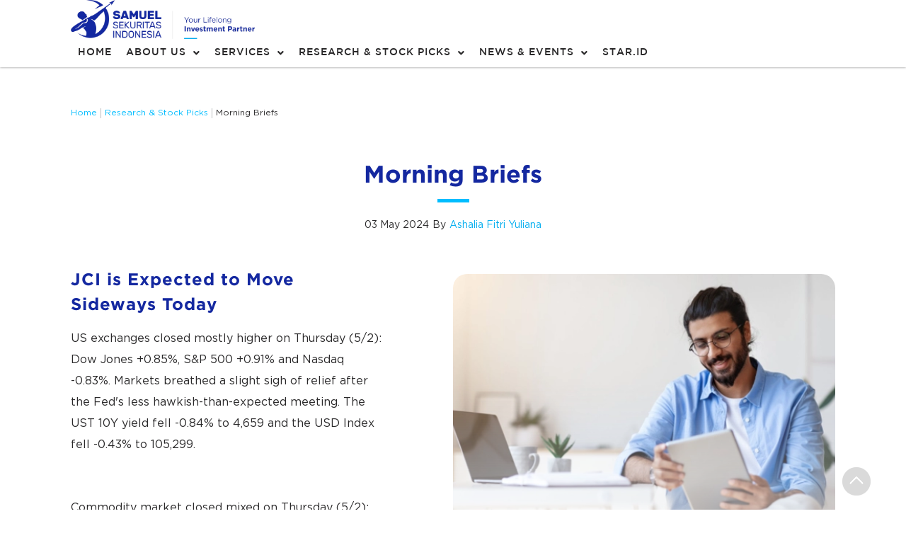

--- FILE ---
content_type: text/html; charset=UTF-8
request_url: https://samuel.co.id/research-reports/jci-is-expected-to-move-sideways-today/
body_size: 780587
content:
<!doctype html>
<html lang="en-US">
<head>
	<meta charset="UTF-8">
	<meta name="viewport" content="width=device-width, initial-scale=1">
	<link rel="profile" href="https://gmpg.org/xfn/11">
	<meta name='robots' content='index, follow, max-image-preview:large, max-snippet:-1, max-video-preview:-1' />

	<!-- This site is optimized with the Yoast SEO plugin v21.6 - https://yoast.com/wordpress/plugins/seo/ -->
	<title>JCI is Expected to Move Sideways Today - Samuel Sekuritas Indonesia</title>
	<link rel="canonical" href="https://samuel.co.id/research-reports/jci-is-expected-to-move-sideways-today/" />
	<meta property="og:locale" content="en_US" />
	<meta property="og:type" content="article" />
	<meta property="og:title" content="JCI is Expected to Move Sideways Today - Samuel Sekuritas Indonesia" />
	<meta property="og:url" content="https://samuel.co.id/research-reports/jci-is-expected-to-move-sideways-today/" />
	<meta property="og:site_name" content="Samuel Sekuritas Indonesia" />
	<meta property="article:modified_time" content="2024-05-03T00:53:46+00:00" />
	<meta property="og:image" content="https://samuel.co.id/wp-content/uploads/2022/10/Feature-News-Image-1.webp" />
	<meta property="og:image:width" content="560" />
	<meta property="og:image:height" content="349" />
	<meta property="og:image:type" content="image/webp" />
	<meta name="twitter:card" content="summary_large_image" />
	<script type="application/ld+json" class="yoast-schema-graph">{"@context":"https://schema.org","@graph":[{"@type":"WebPage","@id":"https://samuel.co.id/research-reports/jci-is-expected-to-move-sideways-today/","url":"https://samuel.co.id/research-reports/jci-is-expected-to-move-sideways-today/","name":"JCI is Expected to Move Sideways Today - Samuel Sekuritas Indonesia","isPartOf":{"@id":"https://samuel.co.id/#website"},"primaryImageOfPage":{"@id":"https://samuel.co.id/research-reports/jci-is-expected-to-move-sideways-today/#primaryimage"},"image":{"@id":"https://samuel.co.id/research-reports/jci-is-expected-to-move-sideways-today/#primaryimage"},"thumbnailUrl":"https://samuel.co.id/wp-content/uploads/2022/10/Feature-News-Image-1.webp","datePublished":"2024-05-03T00:53:41+00:00","dateModified":"2024-05-03T00:53:46+00:00","breadcrumb":{"@id":"https://samuel.co.id/research-reports/jci-is-expected-to-move-sideways-today/#breadcrumb"},"inLanguage":"en-US","potentialAction":[{"@type":"ReadAction","target":["https://samuel.co.id/research-reports/jci-is-expected-to-move-sideways-today/"]}]},{"@type":"ImageObject","inLanguage":"en-US","@id":"https://samuel.co.id/research-reports/jci-is-expected-to-move-sideways-today/#primaryimage","url":"https://samuel.co.id/wp-content/uploads/2022/10/Feature-News-Image-1.webp","contentUrl":"https://samuel.co.id/wp-content/uploads/2022/10/Feature-News-Image-1.webp","width":560,"height":349},{"@type":"BreadcrumbList","@id":"https://samuel.co.id/research-reports/jci-is-expected-to-move-sideways-today/#breadcrumb","itemListElement":[{"@type":"ListItem","position":1,"name":"Home","item":"https://samuel.co.id/"},{"@type":"ListItem","position":2,"name":"Research & Reports","item":"https://samuel.co.id/research-reports/"},{"@type":"ListItem","position":3,"name":"JCI is Expected to Move Sideways Today"}]},{"@type":"WebSite","@id":"https://samuel.co.id/#website","url":"https://samuel.co.id/","name":"Samuel Sekuritas Indonesia","description":"Your Lifelong Investment Partner","publisher":{"@id":"https://samuel.co.id/#organization"},"potentialAction":[{"@type":"SearchAction","target":{"@type":"EntryPoint","urlTemplate":"https://samuel.co.id/?s={search_term_string}"},"query-input":"required name=search_term_string"}],"inLanguage":"en-US"},{"@type":"Organization","@id":"https://samuel.co.id/#organization","name":"Samuel Sekuritas Indonesia","url":"https://samuel.co.id/","logo":{"@type":"ImageObject","inLanguage":"en-US","@id":"https://samuel.co.id/#/schema/logo/image/","url":"https://samuel.co.id/wp-content/uploads/2022/09/SSI-Logo-02.webp","contentUrl":"https://samuel.co.id/wp-content/uploads/2022/09/SSI-Logo-02.webp","width":2164,"height":899,"caption":"Samuel Sekuritas Indonesia"},"image":{"@id":"https://samuel.co.id/#/schema/logo/image/"}}]}</script>
	<!-- / Yoast SEO plugin. -->


<link rel='dns-prefetch' href='//www.googletagmanager.com' />
<link rel="alternate" type="application/rss+xml" title="Samuel Sekuritas Indonesia &raquo; Feed" href="https://samuel.co.id/feed/" />
<link rel="alternate" type="application/rss+xml" title="Samuel Sekuritas Indonesia &raquo; Comments Feed" href="https://samuel.co.id/comments/feed/" />
<script>
window._wpemojiSettings = {"baseUrl":"https:\/\/s.w.org\/images\/core\/emoji\/14.0.0\/72x72\/","ext":".png","svgUrl":"https:\/\/s.w.org\/images\/core\/emoji\/14.0.0\/svg\/","svgExt":".svg","source":{"concatemoji":"https:\/\/samuel.co.id\/wp-includes\/js\/wp-emoji-release.min.js?ver=6.3"}};
/*! This file is auto-generated */
!function(i,n){var o,s,e;function c(e){try{var t={supportTests:e,timestamp:(new Date).valueOf()};sessionStorage.setItem(o,JSON.stringify(t))}catch(e){}}function p(e,t,n){e.clearRect(0,0,e.canvas.width,e.canvas.height),e.fillText(t,0,0);var t=new Uint32Array(e.getImageData(0,0,e.canvas.width,e.canvas.height).data),r=(e.clearRect(0,0,e.canvas.width,e.canvas.height),e.fillText(n,0,0),new Uint32Array(e.getImageData(0,0,e.canvas.width,e.canvas.height).data));return t.every(function(e,t){return e===r[t]})}function u(e,t,n){switch(t){case"flag":return n(e,"\ud83c\udff3\ufe0f\u200d\u26a7\ufe0f","\ud83c\udff3\ufe0f\u200b\u26a7\ufe0f")?!1:!n(e,"\ud83c\uddfa\ud83c\uddf3","\ud83c\uddfa\u200b\ud83c\uddf3")&&!n(e,"\ud83c\udff4\udb40\udc67\udb40\udc62\udb40\udc65\udb40\udc6e\udb40\udc67\udb40\udc7f","\ud83c\udff4\u200b\udb40\udc67\u200b\udb40\udc62\u200b\udb40\udc65\u200b\udb40\udc6e\u200b\udb40\udc67\u200b\udb40\udc7f");case"emoji":return!n(e,"\ud83e\udef1\ud83c\udffb\u200d\ud83e\udef2\ud83c\udfff","\ud83e\udef1\ud83c\udffb\u200b\ud83e\udef2\ud83c\udfff")}return!1}function f(e,t,n){var r="undefined"!=typeof WorkerGlobalScope&&self instanceof WorkerGlobalScope?new OffscreenCanvas(300,150):i.createElement("canvas"),a=r.getContext("2d",{willReadFrequently:!0}),o=(a.textBaseline="top",a.font="600 32px Arial",{});return e.forEach(function(e){o[e]=t(a,e,n)}),o}function t(e){var t=i.createElement("script");t.src=e,t.defer=!0,i.head.appendChild(t)}"undefined"!=typeof Promise&&(o="wpEmojiSettingsSupports",s=["flag","emoji"],n.supports={everything:!0,everythingExceptFlag:!0},e=new Promise(function(e){i.addEventListener("DOMContentLoaded",e,{once:!0})}),new Promise(function(t){var n=function(){try{var e=JSON.parse(sessionStorage.getItem(o));if("object"==typeof e&&"number"==typeof e.timestamp&&(new Date).valueOf()<e.timestamp+604800&&"object"==typeof e.supportTests)return e.supportTests}catch(e){}return null}();if(!n){if("undefined"!=typeof Worker&&"undefined"!=typeof OffscreenCanvas&&"undefined"!=typeof URL&&URL.createObjectURL&&"undefined"!=typeof Blob)try{var e="postMessage("+f.toString()+"("+[JSON.stringify(s),u.toString(),p.toString()].join(",")+"));",r=new Blob([e],{type:"text/javascript"}),a=new Worker(URL.createObjectURL(r),{name:"wpTestEmojiSupports"});return void(a.onmessage=function(e){c(n=e.data),a.terminate(),t(n)})}catch(e){}c(n=f(s,u,p))}t(n)}).then(function(e){for(var t in e)n.supports[t]=e[t],n.supports.everything=n.supports.everything&&n.supports[t],"flag"!==t&&(n.supports.everythingExceptFlag=n.supports.everythingExceptFlag&&n.supports[t]);n.supports.everythingExceptFlag=n.supports.everythingExceptFlag&&!n.supports.flag,n.DOMReady=!1,n.readyCallback=function(){n.DOMReady=!0}}).then(function(){return e}).then(function(){var e;n.supports.everything||(n.readyCallback(),(e=n.source||{}).concatemoji?t(e.concatemoji):e.wpemoji&&e.twemoji&&(t(e.twemoji),t(e.wpemoji)))}))}((window,document),window._wpemojiSettings);
</script>
<style>
img.wp-smiley,
img.emoji {
	display: inline !important;
	border: none !important;
	box-shadow: none !important;
	height: 1em !important;
	width: 1em !important;
	margin: 0 0.07em !important;
	vertical-align: -0.1em !important;
	background: none !important;
	padding: 0 !important;
}
</style>
	<link rel='stylesheet' id='wp-block-library-css' href='https://samuel.co.id/wp-includes/css/dist/block-library/style.min.css?ver=6.3' media='all' />
<link rel='stylesheet' id='jet-engine-frontend-css' href='https://samuel.co.id/wp-content/plugins/jet-engine/assets/css/frontend.css?ver=3.2.3.2' media='all' />
<style id='global-styles-inline-css'>
body{--wp--preset--color--black: #000000;--wp--preset--color--cyan-bluish-gray: #abb8c3;--wp--preset--color--white: #ffffff;--wp--preset--color--pale-pink: #f78da7;--wp--preset--color--vivid-red: #cf2e2e;--wp--preset--color--luminous-vivid-orange: #ff6900;--wp--preset--color--luminous-vivid-amber: #fcb900;--wp--preset--color--light-green-cyan: #7bdcb5;--wp--preset--color--vivid-green-cyan: #00d084;--wp--preset--color--pale-cyan-blue: #8ed1fc;--wp--preset--color--vivid-cyan-blue: #0693e3;--wp--preset--color--vivid-purple: #9b51e0;--wp--preset--gradient--vivid-cyan-blue-to-vivid-purple: linear-gradient(135deg,rgba(6,147,227,1) 0%,rgb(155,81,224) 100%);--wp--preset--gradient--light-green-cyan-to-vivid-green-cyan: linear-gradient(135deg,rgb(122,220,180) 0%,rgb(0,208,130) 100%);--wp--preset--gradient--luminous-vivid-amber-to-luminous-vivid-orange: linear-gradient(135deg,rgba(252,185,0,1) 0%,rgba(255,105,0,1) 100%);--wp--preset--gradient--luminous-vivid-orange-to-vivid-red: linear-gradient(135deg,rgba(255,105,0,1) 0%,rgb(207,46,46) 100%);--wp--preset--gradient--very-light-gray-to-cyan-bluish-gray: linear-gradient(135deg,rgb(238,238,238) 0%,rgb(169,184,195) 100%);--wp--preset--gradient--cool-to-warm-spectrum: linear-gradient(135deg,rgb(74,234,220) 0%,rgb(151,120,209) 20%,rgb(207,42,186) 40%,rgb(238,44,130) 60%,rgb(251,105,98) 80%,rgb(254,248,76) 100%);--wp--preset--gradient--blush-light-purple: linear-gradient(135deg,rgb(255,206,236) 0%,rgb(152,150,240) 100%);--wp--preset--gradient--blush-bordeaux: linear-gradient(135deg,rgb(254,205,165) 0%,rgb(254,45,45) 50%,rgb(107,0,62) 100%);--wp--preset--gradient--luminous-dusk: linear-gradient(135deg,rgb(255,203,112) 0%,rgb(199,81,192) 50%,rgb(65,88,208) 100%);--wp--preset--gradient--pale-ocean: linear-gradient(135deg,rgb(255,245,203) 0%,rgb(182,227,212) 50%,rgb(51,167,181) 100%);--wp--preset--gradient--electric-grass: linear-gradient(135deg,rgb(202,248,128) 0%,rgb(113,206,126) 100%);--wp--preset--gradient--midnight: linear-gradient(135deg,rgb(2,3,129) 0%,rgb(40,116,252) 100%);--wp--preset--font-size--small: 13px;--wp--preset--font-size--medium: 20px;--wp--preset--font-size--large: 36px;--wp--preset--font-size--x-large: 42px;--wp--preset--spacing--20: 0.44rem;--wp--preset--spacing--30: 0.67rem;--wp--preset--spacing--40: 1rem;--wp--preset--spacing--50: 1.5rem;--wp--preset--spacing--60: 2.25rem;--wp--preset--spacing--70: 3.38rem;--wp--preset--spacing--80: 5.06rem;--wp--preset--shadow--natural: 6px 6px 9px rgba(0, 0, 0, 0.2);--wp--preset--shadow--deep: 12px 12px 50px rgba(0, 0, 0, 0.4);--wp--preset--shadow--sharp: 6px 6px 0px rgba(0, 0, 0, 0.2);--wp--preset--shadow--outlined: 6px 6px 0px -3px rgba(255, 255, 255, 1), 6px 6px rgba(0, 0, 0, 1);--wp--preset--shadow--crisp: 6px 6px 0px rgba(0, 0, 0, 1);}body { margin: 0;--wp--style--global--content-size: 800px;--wp--style--global--wide-size: 1200px; }.wp-site-blocks > .alignleft { float: left; margin-right: 2em; }.wp-site-blocks > .alignright { float: right; margin-left: 2em; }.wp-site-blocks > .aligncenter { justify-content: center; margin-left: auto; margin-right: auto; }:where(.wp-site-blocks) > * { margin-block-start: 24px; margin-block-end: 0; }:where(.wp-site-blocks) > :first-child:first-child { margin-block-start: 0; }:where(.wp-site-blocks) > :last-child:last-child { margin-block-end: 0; }body { --wp--style--block-gap: 24px; }:where(body .is-layout-flow)  > :first-child:first-child{margin-block-start: 0;}:where(body .is-layout-flow)  > :last-child:last-child{margin-block-end: 0;}:where(body .is-layout-flow)  > *{margin-block-start: 24px;margin-block-end: 0;}:where(body .is-layout-constrained)  > :first-child:first-child{margin-block-start: 0;}:where(body .is-layout-constrained)  > :last-child:last-child{margin-block-end: 0;}:where(body .is-layout-constrained)  > *{margin-block-start: 24px;margin-block-end: 0;}:where(body .is-layout-flex) {gap: 24px;}:where(body .is-layout-grid) {gap: 24px;}body .is-layout-flow > .alignleft{float: left;margin-inline-start: 0;margin-inline-end: 2em;}body .is-layout-flow > .alignright{float: right;margin-inline-start: 2em;margin-inline-end: 0;}body .is-layout-flow > .aligncenter{margin-left: auto !important;margin-right: auto !important;}body .is-layout-constrained > .alignleft{float: left;margin-inline-start: 0;margin-inline-end: 2em;}body .is-layout-constrained > .alignright{float: right;margin-inline-start: 2em;margin-inline-end: 0;}body .is-layout-constrained > .aligncenter{margin-left: auto !important;margin-right: auto !important;}body .is-layout-constrained > :where(:not(.alignleft):not(.alignright):not(.alignfull)){max-width: var(--wp--style--global--content-size);margin-left: auto !important;margin-right: auto !important;}body .is-layout-constrained > .alignwide{max-width: var(--wp--style--global--wide-size);}body .is-layout-flex{display: flex;}body .is-layout-flex{flex-wrap: wrap;align-items: center;}body .is-layout-flex > *{margin: 0;}body .is-layout-grid{display: grid;}body .is-layout-grid > *{margin: 0;}body{padding-top: 0px;padding-right: 0px;padding-bottom: 0px;padding-left: 0px;}a:where(:not(.wp-element-button)){text-decoration: underline;}.wp-element-button, .wp-block-button__link{background-color: #32373c;border-width: 0;color: #fff;font-family: inherit;font-size: inherit;line-height: inherit;padding: calc(0.667em + 2px) calc(1.333em + 2px);text-decoration: none;}.has-black-color{color: var(--wp--preset--color--black) !important;}.has-cyan-bluish-gray-color{color: var(--wp--preset--color--cyan-bluish-gray) !important;}.has-white-color{color: var(--wp--preset--color--white) !important;}.has-pale-pink-color{color: var(--wp--preset--color--pale-pink) !important;}.has-vivid-red-color{color: var(--wp--preset--color--vivid-red) !important;}.has-luminous-vivid-orange-color{color: var(--wp--preset--color--luminous-vivid-orange) !important;}.has-luminous-vivid-amber-color{color: var(--wp--preset--color--luminous-vivid-amber) !important;}.has-light-green-cyan-color{color: var(--wp--preset--color--light-green-cyan) !important;}.has-vivid-green-cyan-color{color: var(--wp--preset--color--vivid-green-cyan) !important;}.has-pale-cyan-blue-color{color: var(--wp--preset--color--pale-cyan-blue) !important;}.has-vivid-cyan-blue-color{color: var(--wp--preset--color--vivid-cyan-blue) !important;}.has-vivid-purple-color{color: var(--wp--preset--color--vivid-purple) !important;}.has-black-background-color{background-color: var(--wp--preset--color--black) !important;}.has-cyan-bluish-gray-background-color{background-color: var(--wp--preset--color--cyan-bluish-gray) !important;}.has-white-background-color{background-color: var(--wp--preset--color--white) !important;}.has-pale-pink-background-color{background-color: var(--wp--preset--color--pale-pink) !important;}.has-vivid-red-background-color{background-color: var(--wp--preset--color--vivid-red) !important;}.has-luminous-vivid-orange-background-color{background-color: var(--wp--preset--color--luminous-vivid-orange) !important;}.has-luminous-vivid-amber-background-color{background-color: var(--wp--preset--color--luminous-vivid-amber) !important;}.has-light-green-cyan-background-color{background-color: var(--wp--preset--color--light-green-cyan) !important;}.has-vivid-green-cyan-background-color{background-color: var(--wp--preset--color--vivid-green-cyan) !important;}.has-pale-cyan-blue-background-color{background-color: var(--wp--preset--color--pale-cyan-blue) !important;}.has-vivid-cyan-blue-background-color{background-color: var(--wp--preset--color--vivid-cyan-blue) !important;}.has-vivid-purple-background-color{background-color: var(--wp--preset--color--vivid-purple) !important;}.has-black-border-color{border-color: var(--wp--preset--color--black) !important;}.has-cyan-bluish-gray-border-color{border-color: var(--wp--preset--color--cyan-bluish-gray) !important;}.has-white-border-color{border-color: var(--wp--preset--color--white) !important;}.has-pale-pink-border-color{border-color: var(--wp--preset--color--pale-pink) !important;}.has-vivid-red-border-color{border-color: var(--wp--preset--color--vivid-red) !important;}.has-luminous-vivid-orange-border-color{border-color: var(--wp--preset--color--luminous-vivid-orange) !important;}.has-luminous-vivid-amber-border-color{border-color: var(--wp--preset--color--luminous-vivid-amber) !important;}.has-light-green-cyan-border-color{border-color: var(--wp--preset--color--light-green-cyan) !important;}.has-vivid-green-cyan-border-color{border-color: var(--wp--preset--color--vivid-green-cyan) !important;}.has-pale-cyan-blue-border-color{border-color: var(--wp--preset--color--pale-cyan-blue) !important;}.has-vivid-cyan-blue-border-color{border-color: var(--wp--preset--color--vivid-cyan-blue) !important;}.has-vivid-purple-border-color{border-color: var(--wp--preset--color--vivid-purple) !important;}.has-vivid-cyan-blue-to-vivid-purple-gradient-background{background: var(--wp--preset--gradient--vivid-cyan-blue-to-vivid-purple) !important;}.has-light-green-cyan-to-vivid-green-cyan-gradient-background{background: var(--wp--preset--gradient--light-green-cyan-to-vivid-green-cyan) !important;}.has-luminous-vivid-amber-to-luminous-vivid-orange-gradient-background{background: var(--wp--preset--gradient--luminous-vivid-amber-to-luminous-vivid-orange) !important;}.has-luminous-vivid-orange-to-vivid-red-gradient-background{background: var(--wp--preset--gradient--luminous-vivid-orange-to-vivid-red) !important;}.has-very-light-gray-to-cyan-bluish-gray-gradient-background{background: var(--wp--preset--gradient--very-light-gray-to-cyan-bluish-gray) !important;}.has-cool-to-warm-spectrum-gradient-background{background: var(--wp--preset--gradient--cool-to-warm-spectrum) !important;}.has-blush-light-purple-gradient-background{background: var(--wp--preset--gradient--blush-light-purple) !important;}.has-blush-bordeaux-gradient-background{background: var(--wp--preset--gradient--blush-bordeaux) !important;}.has-luminous-dusk-gradient-background{background: var(--wp--preset--gradient--luminous-dusk) !important;}.has-pale-ocean-gradient-background{background: var(--wp--preset--gradient--pale-ocean) !important;}.has-electric-grass-gradient-background{background: var(--wp--preset--gradient--electric-grass) !important;}.has-midnight-gradient-background{background: var(--wp--preset--gradient--midnight) !important;}.has-small-font-size{font-size: var(--wp--preset--font-size--small) !important;}.has-medium-font-size{font-size: var(--wp--preset--font-size--medium) !important;}.has-large-font-size{font-size: var(--wp--preset--font-size--large) !important;}.has-x-large-font-size{font-size: var(--wp--preset--font-size--x-large) !important;}
.wp-block-navigation a:where(:not(.wp-element-button)){color: inherit;}
.wp-block-pullquote{font-size: 1.5em;line-height: 1.6;}
</style>
<link rel='stylesheet' id='hello-elementor-css' href='https://samuel.co.id/wp-content/themes/hello-elementor/style.min.css?ver=2.8.1' media='all' />
<link rel='stylesheet' id='hello-elementor-theme-style-css' href='https://samuel.co.id/wp-content/themes/hello-elementor/theme.min.css?ver=2.8.1' media='all' />
<link rel='stylesheet' id='chld_thm_cfg_child-css' href='https://samuel.co.id/wp-content/themes/samuel-theme/style.css?ver=6.3' media='all' />
<link rel='stylesheet' id='elementor-frontend-css' href='https://samuel.co.id/wp-content/uploads/elementor/css/custom-frontend-lite.min.css?ver=1756654545' media='all' />
<link rel='stylesheet' id='elementor-post-8-css' href='https://samuel.co.id/wp-content/uploads/elementor/css/post-8.css?ver=1756654545' media='all' />
<link rel='stylesheet' id='jgb-styles-css' href='https://samuel.co.id/wp-content/plugins/jetgridbuilder/assets/css/jgb-styles.css?ver=1.1.2' media='all' />
<link rel='stylesheet' id='jet-elements-css' href='https://samuel.co.id/wp-content/plugins/jet-elements/assets/css/jet-elements.css?ver=2.6.12.1' media='all' />
<link rel='stylesheet' id='jet-elements-skin-css' href='https://samuel.co.id/wp-content/plugins/jet-elements/assets/css/jet-elements-skin.css?ver=2.6.12.1' media='all' />
<link rel='stylesheet' id='elementor-icons-css' href='https://samuel.co.id/wp-content/plugins/elementor/assets/lib/eicons/css/elementor-icons.min.css?ver=5.23.0' media='all' />
<link rel='stylesheet' id='swiper-css' href='https://samuel.co.id/wp-content/plugins/elementor/assets/lib/swiper/css/swiper.min.css?ver=5.3.6' media='all' />
<link rel='stylesheet' id='elementor-pro-css' href='https://samuel.co.id/wp-content/uploads/elementor/css/custom-pro-frontend-lite.min.css?ver=1756654545' media='all' />
<link rel='stylesheet' id='jet-tabs-frontend-css' href='https://samuel.co.id/wp-content/plugins/jet-tabs/assets/css/jet-tabs-frontend.css?ver=2.1.21' media='all' />
<link rel='stylesheet' id='elementor-global-css' href='https://samuel.co.id/wp-content/uploads/elementor/css/global.css?ver=1756654916' media='all' />
<link rel='stylesheet' id='elementor-post-23-css' href='https://samuel.co.id/wp-content/uploads/elementor/css/post-23.css?ver=1756654546' media='all' />
<link rel='stylesheet' id='elementor-post-84-css' href='https://samuel.co.id/wp-content/uploads/elementor/css/post-84.css?ver=1756654546' media='all' />
<link rel='stylesheet' id='elementor-post-4520-css' href='https://samuel.co.id/wp-content/uploads/elementor/css/post-4520.css?ver=1756654582' media='all' />
<link rel='stylesheet' id='jquery-chosen-css' href='https://samuel.co.id/wp-content/plugins/jet-search/assets/lib/chosen/chosen.min.css?ver=1.8.7' media='all' />
<link rel='stylesheet' id='jet-search-css' href='https://samuel.co.id/wp-content/plugins/jet-search/assets/css/jet-search.css?ver=3.1.1' media='all' />
<link rel='stylesheet' id='elementor-icons-shared-0-css' href='https://samuel.co.id/wp-content/plugins/elementor/assets/lib/font-awesome/css/fontawesome.min.css?ver=5.15.3' media='all' />
<link rel='stylesheet' id='elementor-icons-fa-solid-css' href='https://samuel.co.id/wp-content/plugins/elementor/assets/lib/font-awesome/css/solid.min.css?ver=5.15.3' media='all' />
<link rel='stylesheet' id='elementor-icons-fa-brands-css' href='https://samuel.co.id/wp-content/plugins/elementor/assets/lib/font-awesome/css/brands.min.css?ver=5.15.3' media='all' />
<script src='https://samuel.co.id/wp-includes/js/jquery/jquery.min.js?ver=3.7.0' id='jquery-core-js'></script>
<script src='https://samuel.co.id/wp-includes/js/jquery/jquery-migrate.min.js?ver=3.4.1' id='jquery-migrate-js'></script>
<script src='https://samuel.co.id/wp-includes/js/imagesloaded.min.js?ver=6.3' id='imagesLoaded-js'></script>

<!-- Google Analytics snippet added by Site Kit -->
<script src='https://www.googletagmanager.com/gtag/js?id=GT-5R7GP57' id='google_gtagjs-js' async></script>
<script id="google_gtagjs-js-after">
window.dataLayer = window.dataLayer || [];function gtag(){dataLayer.push(arguments);}
gtag('set', 'linker', {"domains":["samuel.co.id"]} );
gtag("js", new Date());
gtag("set", "developer_id.dZTNiMT", true);
gtag("config", "GT-5R7GP57");
</script>

<!-- End Google Analytics snippet added by Site Kit -->
<link rel="https://api.w.org/" href="https://samuel.co.id/wp-json/" /><link rel="alternate" type="application/json" href="https://samuel.co.id/wp-json/wp/v2/research-reports/13046" /><link rel="EditURI" type="application/rsd+xml" title="RSD" href="https://samuel.co.id/xmlrpc.php?rsd" />
<meta name="generator" content="WordPress 6.3" />
<link rel='shortlink' href='https://samuel.co.id/?p=13046' />
<link rel="alternate" type="application/json+oembed" href="https://samuel.co.id/wp-json/oembed/1.0/embed?url=https%3A%2F%2Fsamuel.co.id%2Fresearch-reports%2Fjci-is-expected-to-move-sideways-today%2F" />
<link rel="alternate" type="text/xml+oembed" href="https://samuel.co.id/wp-json/oembed/1.0/embed?url=https%3A%2F%2Fsamuel.co.id%2Fresearch-reports%2Fjci-is-expected-to-move-sideways-today%2F&#038;format=xml" />
<meta name="generator" content="Site Kit by Google 1.114.0" /><meta name="generator" content="Elementor 3.17.3; features: e_dom_optimization, e_optimized_assets_loading, e_optimized_css_loading, additional_custom_breakpoints; settings: css_print_method-external, google_font-enabled, font_display-auto">
<script>
	jQuery(document).ready(function() { jQuery("body").on("click", ".click-child", function() { var href = jQuery(this).find("a").attr('href'); window.location = href; }); });
</script>

<!-- Google Tag Manager snippet added by Site Kit -->
<script>
			( function( w, d, s, l, i ) {
				w[l] = w[l] || [];
				w[l].push( {'gtm.start': new Date().getTime(), event: 'gtm.js'} );
				var f = d.getElementsByTagName( s )[0],
					j = d.createElement( s ), dl = l != 'dataLayer' ? '&l=' + l : '';
				j.async = true;
				j.src = 'https://www.googletagmanager.com/gtm.js?id=' + i + dl;
				f.parentNode.insertBefore( j, f );
			} )( window, document, 'script', 'dataLayer', 'GTM-TJT96QJ' );
			
</script>

<!-- End Google Tag Manager snippet added by Site Kit -->
<link rel="icon" href="https://samuel.co.id/wp-content/uploads/2022/09/SSI-Logo-01-150x150.webp" sizes="32x32" />
<link rel="icon" href="https://samuel.co.id/wp-content/uploads/2022/09/SSI-Logo-01.webp" sizes="192x192" />
<link rel="apple-touch-icon" href="https://samuel.co.id/wp-content/uploads/2022/09/SSI-Logo-01.webp" />
<meta name="msapplication-TileImage" content="https://samuel.co.id/wp-content/uploads/2022/09/SSI-Logo-01.webp" />
</head>
<body class="research-reports-template-default single single-research-reports postid-13046 wp-custom-logo non-logged-in elementor-default elementor-kit-8 elementor-page-4520">

		<!-- Google Tag Manager (noscript) snippet added by Site Kit -->
		<noscript>
			<iframe src="https://www.googletagmanager.com/ns.html?id=GTM-TJT96QJ" height="0" width="0" style="display:none;visibility:hidden"></iframe>
		</noscript>
		<!-- End Google Tag Manager (noscript) snippet added by Site Kit -->
		
<a class="skip-link screen-reader-text" href="#content">Skip to content</a>

		<div data-elementor-type="header" data-elementor-id="23" class="elementor elementor-23 elementor-location-header" data-elementor-post-type="elementor_library">
								<section class="elementor-section elementor-top-section elementor-element elementor-element-4175615 elementor-section-full_width elementor-section-height-min-height elementor-section-height-default elementor-section-items-middle" data-id="4175615" data-element_type="section" data-settings="{&quot;background_background&quot;:&quot;classic&quot;,&quot;sticky&quot;:&quot;top&quot;,&quot;jet_parallax_layout_list&quot;:[],&quot;sticky_on&quot;:[&quot;desktop&quot;,&quot;tablet&quot;,&quot;mobile_extra&quot;,&quot;mobile&quot;],&quot;sticky_offset&quot;:0,&quot;sticky_effects_offset&quot;:0}">
						<div class="elementor-container elementor-column-gap-no">
					<div class="elementor-column elementor-col-100 elementor-top-column elementor-element elementor-element-0673566" data-id="0673566" data-element_type="column">
			<div class="elementor-widget-wrap elementor-element-populated">
								<div class="elementor-element elementor-element-dd2deae elementor-widget__width-auto elementor-widget elementor-widget-image" data-id="dd2deae" data-element_type="widget" data-widget_type="image.default">
				<div class="elementor-widget-container">
			<style>/*! elementor - v3.17.0 - 08-11-2023 */
.elementor-widget-image{text-align:center}.elementor-widget-image a{display:inline-block}.elementor-widget-image a img[src$=".svg"]{width:48px}.elementor-widget-image img{vertical-align:middle;display:inline-block}</style>													<a href="https://samuel.co.id">
							<img width="2301" height="482" src="https://samuel.co.id/wp-content/uploads/2022/09/SSI-Logo-03.webp" class="attachment-full size-full wp-image-18" alt="" srcset="https://samuel.co.id/wp-content/uploads/2022/09/SSI-Logo-03.webp 2301w, https://samuel.co.id/wp-content/uploads/2022/09/SSI-Logo-03-300x63.webp 300w, https://samuel.co.id/wp-content/uploads/2022/09/SSI-Logo-03-1024x215.webp 1024w, https://samuel.co.id/wp-content/uploads/2022/09/SSI-Logo-03-768x161.webp 768w, https://samuel.co.id/wp-content/uploads/2022/09/SSI-Logo-03-1536x322.webp 1536w, https://samuel.co.id/wp-content/uploads/2022/09/SSI-Logo-03-2048x429.webp 2048w" sizes="(max-width: 2301px) 100vw, 2301px" />								</a>
															</div>
				</div>
				<div class="elementor-element elementor-element-99fa774 elementor-nav-menu__align-justify elementor-widget__width-auto elementor-nav-menu--stretch elementor-nav-menu__text-align-center elementor-nav-menu--dropdown-tablet elementor-nav-menu--toggle elementor-nav-menu--burger elementor-widget elementor-widget-nav-menu" data-id="99fa774" data-element_type="widget" data-settings="{&quot;submenu_icon&quot;:{&quot;value&quot;:&quot;&lt;i class=\&quot;fas fa-angle-down\&quot;&gt;&lt;\/i&gt;&quot;,&quot;library&quot;:&quot;fa-solid&quot;},&quot;full_width&quot;:&quot;stretch&quot;,&quot;layout&quot;:&quot;horizontal&quot;,&quot;toggle&quot;:&quot;burger&quot;}" data-widget_type="nav-menu.default">
				<div class="elementor-widget-container">
			<link rel="stylesheet" href="https://samuel.co.id/wp-content/uploads/elementor/css/custom-pro-widget-nav-menu.min.css?ver=1756654546">			<nav class="elementor-nav-menu--main elementor-nav-menu__container elementor-nav-menu--layout-horizontal e--pointer-underline e--animation-fade">
				<ul id="menu-1-99fa774" class="elementor-nav-menu"><li class="menu-item menu-item-type-custom menu-item-object-custom menu-item-29"><a href="/" class="elementor-item">HOME</a></li>
<li class="menu-item menu-item-type-custom menu-item-object-custom menu-item-has-children menu-item-30"><a href="/#about_us" class="elementor-item elementor-item-anchor">ABOUT US</a>
<ul class="sub-menu elementor-nav-menu--dropdown">
	<li class="menu-item menu-item-type-post_type menu-item-object-page menu-item-2757"><a href="https://samuel.co.id/profile/" class="elementor-sub-item">Profile</a></li>
	<li class="menu-item menu-item-type-post_type menu-item-object-page menu-item-3351"><a href="https://samuel.co.id/governance/" class="elementor-sub-item">Corporate Governance</a></li>
	<li class="menu-item menu-item-type-post_type menu-item-object-page menu-item-6507"><a href="https://samuel.co.id/corporate-social-responsibility/" class="elementor-sub-item">Corporate Social Responsibility</a></li>
	<li class="menu-item menu-item-type-custom menu-item-object-custom menu-item-7472"><a href="/annual-financial-ssi/" class="elementor-sub-item">Annual Financial Reports</a></li>
	<li class="menu-item menu-item-type-custom menu-item-object-custom menu-item-59"><a href="/career/" class="elementor-sub-item">Career</a></li>
	<li class="menu-item menu-item-type-post_type menu-item-object-page menu-item-5993"><a href="https://samuel.co.id/stay-connected/" class="elementor-sub-item">Stay Connected with Us</a></li>
</ul>
</li>
<li class="menu-item menu-item-type-custom menu-item-object-custom menu-item-has-children menu-item-31"><a href="/#services" class="elementor-item elementor-item-anchor">SERVICES</a>
<ul class="sub-menu elementor-nav-menu--dropdown">
	<li class="menu-item menu-item-type-post_type menu-item-object-services-ssi menu-item-4347"><a href="https://samuel.co.id/services-ssi/equity-brokerage/" class="elementor-sub-item">Equity Brokerage</a></li>
	<li class="menu-item menu-item-type-post_type menu-item-object-services-ssi menu-item-4349"><a href="https://samuel.co.id/services-ssi/investment-banking/" class="elementor-sub-item">Investment Banking</a></li>
	<li class="menu-item menu-item-type-post_type menu-item-object-services-ssi menu-item-4348"><a href="https://samuel.co.id/services-ssi/fixed-income-brokerage/" class="elementor-sub-item">Fixed Income Brokerage</a></li>
	<li class="menu-item menu-item-type-post_type menu-item-object-services-ssi menu-item-4351"><a href="https://samuel.co.id/services-ssi/research/" class="elementor-sub-item">Research</a></li>
	<li class="menu-item menu-item-type-post_type menu-item-object-services-ssi menu-item-4350"><a href="https://samuel.co.id/services-ssi/private-wealth-management/" class="elementor-sub-item">Private Wealth Management</a></li>
	<li class="menu-item menu-item-type-post_type menu-item-object-services-ssi menu-item-6985"><a href="https://samuel.co.id/services-ssi/samuel-trading-active-realtime-star/" class="elementor-sub-item">STAR</a></li>
	<li class="menu-item menu-item-type-post_type menu-item-object-services-ssi menu-item-16660"><a href="https://samuel.co.id/services-ssi/tradingview-with-samuel-sekuritas-on-the-tradingview-platform/" class="elementor-sub-item">TradingView</a></li>
	<li class="menu-item menu-item-type-post_type menu-item-object-services-ssi menu-item-6986"><a href="https://samuel.co.id/services-ssi/super-star/" class="elementor-sub-item">Super STAR</a></li>
	<li class="menu-item menu-item-type-post_type menu-item-object-services-ssi menu-item-6984"><a href="https://samuel.co.id/services-ssi/saham-rakyat-by-samuel-sekuritas-indonesia/" class="elementor-sub-item">Saham Rakyat</a></li>
</ul>
</li>
<li class="menu-item menu-item-type-custom menu-item-object-custom menu-item-has-children menu-item-32"><a href="/#research_stock_picks" class="elementor-item elementor-item-anchor">RESEARCH &#038; STOCK PICKS</a>
<ul class="sub-menu elementor-nav-menu--dropdown">
	<li class="menu-item menu-item-type-taxonomy menu-item-object-category-research-reports menu-item-5700"><a href="https://samuel.co.id/category-research-reports/morning-briefs-ssi/" class="elementor-sub-item">Morning Briefs</a></li>
	<li class="menu-item menu-item-type-post_type_archive menu-item-object-ipo-fact-sheet menu-item-18891"><a href="https://samuel.co.id/ipo-fact-sheet/" class="elementor-sub-item">IPO Fact Sheets</a></li>
	<li class="menu-item menu-item-type-post_type_archive menu-item-object-company-snapshots menu-item-19026"><a href="https://samuel.co.id/company-snapshots/" class="elementor-sub-item">Company Snapshots</a></li>
	<li class="menu-item menu-item-type-taxonomy menu-item-object-category-research-reports menu-item-12876"><a href="https://samuel.co.id/category-research-reports/company-reports-ssi/" class="elementor-sub-item">Company Reports</a></li>
	<li class="menu-item menu-item-type-taxonomy menu-item-object-category-research-reports menu-item-5701"><a href="https://samuel.co.id/category-research-reports/daily-stock-technical-ssi/" class="elementor-sub-item">Technical Stock Analysis</a></li>
	<li class="menu-item menu-item-type-taxonomy menu-item-object-category-research-reports menu-item-14669"><a href="https://samuel.co.id/category-research-reports/economic-reports-ssi/" class="elementor-sub-item">Economic Reports</a></li>
	<li class="menu-item menu-item-type-post_type menu-item-object-page menu-item-6680"><a href="https://samuel.co.id/research-team/" class="elementor-sub-item">Samuel Research Team</a></li>
	<li class="menu-item menu-item-type-post_type_archive menu-item-object-research-reports menu-item-5725"><a href="https://samuel.co.id/research-reports/" class="elementor-sub-item">Stock &#038; Sector Search</a></li>
	<li class="menu-item menu-item-type-taxonomy menu-item-object-category-news-events--ssi menu-item-4492"><a href="https://samuel.co.id/category-news-events--ssi/analyst-commentaries-ssi/" class="elementor-sub-item">Analyst Commentaries</a></li>
</ul>
</li>
<li class="menu-item menu-item-type-custom menu-item-object-custom menu-item-has-children menu-item-33"><a href="/#news_events" class="elementor-item elementor-item-anchor">NEWS &#038; EVENTS</a>
<ul class="sub-menu elementor-nav-menu--dropdown">
	<li class="menu-item menu-item-type-taxonomy menu-item-object-category-news-events--ssi menu-item-4493"><a href="https://samuel.co.id/category-news-events--ssi/featured-stock-news-ssi/" class="elementor-sub-item">Article</a></li>
	<li class="menu-item menu-item-type-custom menu-item-object-custom menu-item-12875"><a href="/event-webinar-ssi/" class="elementor-sub-item">Event &#038; Webinar</a></li>
</ul>
</li>
<li class="menu-item menu-item-type-custom menu-item-object-custom menu-item-34"><a href="https://www.star.id/" class="elementor-item">STAR.ID</a></li>
</ul>			</nav>
					<div class="elementor-menu-toggle" role="button" tabindex="0" aria-label="Menu Toggle" aria-expanded="false">
			<i aria-hidden="true" role="presentation" class="elementor-menu-toggle__icon--open eicon-menu-bar"></i><i aria-hidden="true" role="presentation" class="elementor-menu-toggle__icon--close eicon-close"></i>			<span class="elementor-screen-only">Menu</span>
		</div>
					<nav class="elementor-nav-menu--dropdown elementor-nav-menu__container" aria-hidden="true">
				<ul id="menu-2-99fa774" class="elementor-nav-menu"><li class="menu-item menu-item-type-custom menu-item-object-custom menu-item-29"><a href="/" class="elementor-item" tabindex="-1">HOME</a></li>
<li class="menu-item menu-item-type-custom menu-item-object-custom menu-item-has-children menu-item-30"><a href="/#about_us" class="elementor-item elementor-item-anchor" tabindex="-1">ABOUT US</a>
<ul class="sub-menu elementor-nav-menu--dropdown">
	<li class="menu-item menu-item-type-post_type menu-item-object-page menu-item-2757"><a href="https://samuel.co.id/profile/" class="elementor-sub-item" tabindex="-1">Profile</a></li>
	<li class="menu-item menu-item-type-post_type menu-item-object-page menu-item-3351"><a href="https://samuel.co.id/governance/" class="elementor-sub-item" tabindex="-1">Corporate Governance</a></li>
	<li class="menu-item menu-item-type-post_type menu-item-object-page menu-item-6507"><a href="https://samuel.co.id/corporate-social-responsibility/" class="elementor-sub-item" tabindex="-1">Corporate Social Responsibility</a></li>
	<li class="menu-item menu-item-type-custom menu-item-object-custom menu-item-7472"><a href="/annual-financial-ssi/" class="elementor-sub-item" tabindex="-1">Annual Financial Reports</a></li>
	<li class="menu-item menu-item-type-custom menu-item-object-custom menu-item-59"><a href="/career/" class="elementor-sub-item" tabindex="-1">Career</a></li>
	<li class="menu-item menu-item-type-post_type menu-item-object-page menu-item-5993"><a href="https://samuel.co.id/stay-connected/" class="elementor-sub-item" tabindex="-1">Stay Connected with Us</a></li>
</ul>
</li>
<li class="menu-item menu-item-type-custom menu-item-object-custom menu-item-has-children menu-item-31"><a href="/#services" class="elementor-item elementor-item-anchor" tabindex="-1">SERVICES</a>
<ul class="sub-menu elementor-nav-menu--dropdown">
	<li class="menu-item menu-item-type-post_type menu-item-object-services-ssi menu-item-4347"><a href="https://samuel.co.id/services-ssi/equity-brokerage/" class="elementor-sub-item" tabindex="-1">Equity Brokerage</a></li>
	<li class="menu-item menu-item-type-post_type menu-item-object-services-ssi menu-item-4349"><a href="https://samuel.co.id/services-ssi/investment-banking/" class="elementor-sub-item" tabindex="-1">Investment Banking</a></li>
	<li class="menu-item menu-item-type-post_type menu-item-object-services-ssi menu-item-4348"><a href="https://samuel.co.id/services-ssi/fixed-income-brokerage/" class="elementor-sub-item" tabindex="-1">Fixed Income Brokerage</a></li>
	<li class="menu-item menu-item-type-post_type menu-item-object-services-ssi menu-item-4351"><a href="https://samuel.co.id/services-ssi/research/" class="elementor-sub-item" tabindex="-1">Research</a></li>
	<li class="menu-item menu-item-type-post_type menu-item-object-services-ssi menu-item-4350"><a href="https://samuel.co.id/services-ssi/private-wealth-management/" class="elementor-sub-item" tabindex="-1">Private Wealth Management</a></li>
	<li class="menu-item menu-item-type-post_type menu-item-object-services-ssi menu-item-6985"><a href="https://samuel.co.id/services-ssi/samuel-trading-active-realtime-star/" class="elementor-sub-item" tabindex="-1">STAR</a></li>
	<li class="menu-item menu-item-type-post_type menu-item-object-services-ssi menu-item-16660"><a href="https://samuel.co.id/services-ssi/tradingview-with-samuel-sekuritas-on-the-tradingview-platform/" class="elementor-sub-item" tabindex="-1">TradingView</a></li>
	<li class="menu-item menu-item-type-post_type menu-item-object-services-ssi menu-item-6986"><a href="https://samuel.co.id/services-ssi/super-star/" class="elementor-sub-item" tabindex="-1">Super STAR</a></li>
	<li class="menu-item menu-item-type-post_type menu-item-object-services-ssi menu-item-6984"><a href="https://samuel.co.id/services-ssi/saham-rakyat-by-samuel-sekuritas-indonesia/" class="elementor-sub-item" tabindex="-1">Saham Rakyat</a></li>
</ul>
</li>
<li class="menu-item menu-item-type-custom menu-item-object-custom menu-item-has-children menu-item-32"><a href="/#research_stock_picks" class="elementor-item elementor-item-anchor" tabindex="-1">RESEARCH &#038; STOCK PICKS</a>
<ul class="sub-menu elementor-nav-menu--dropdown">
	<li class="menu-item menu-item-type-taxonomy menu-item-object-category-research-reports menu-item-5700"><a href="https://samuel.co.id/category-research-reports/morning-briefs-ssi/" class="elementor-sub-item" tabindex="-1">Morning Briefs</a></li>
	<li class="menu-item menu-item-type-post_type_archive menu-item-object-ipo-fact-sheet menu-item-18891"><a href="https://samuel.co.id/ipo-fact-sheet/" class="elementor-sub-item" tabindex="-1">IPO Fact Sheets</a></li>
	<li class="menu-item menu-item-type-post_type_archive menu-item-object-company-snapshots menu-item-19026"><a href="https://samuel.co.id/company-snapshots/" class="elementor-sub-item" tabindex="-1">Company Snapshots</a></li>
	<li class="menu-item menu-item-type-taxonomy menu-item-object-category-research-reports menu-item-12876"><a href="https://samuel.co.id/category-research-reports/company-reports-ssi/" class="elementor-sub-item" tabindex="-1">Company Reports</a></li>
	<li class="menu-item menu-item-type-taxonomy menu-item-object-category-research-reports menu-item-5701"><a href="https://samuel.co.id/category-research-reports/daily-stock-technical-ssi/" class="elementor-sub-item" tabindex="-1">Technical Stock Analysis</a></li>
	<li class="menu-item menu-item-type-taxonomy menu-item-object-category-research-reports menu-item-14669"><a href="https://samuel.co.id/category-research-reports/economic-reports-ssi/" class="elementor-sub-item" tabindex="-1">Economic Reports</a></li>
	<li class="menu-item menu-item-type-post_type menu-item-object-page menu-item-6680"><a href="https://samuel.co.id/research-team/" class="elementor-sub-item" tabindex="-1">Samuel Research Team</a></li>
	<li class="menu-item menu-item-type-post_type_archive menu-item-object-research-reports menu-item-5725"><a href="https://samuel.co.id/research-reports/" class="elementor-sub-item" tabindex="-1">Stock &#038; Sector Search</a></li>
	<li class="menu-item menu-item-type-taxonomy menu-item-object-category-news-events--ssi menu-item-4492"><a href="https://samuel.co.id/category-news-events--ssi/analyst-commentaries-ssi/" class="elementor-sub-item" tabindex="-1">Analyst Commentaries</a></li>
</ul>
</li>
<li class="menu-item menu-item-type-custom menu-item-object-custom menu-item-has-children menu-item-33"><a href="/#news_events" class="elementor-item elementor-item-anchor" tabindex="-1">NEWS &#038; EVENTS</a>
<ul class="sub-menu elementor-nav-menu--dropdown">
	<li class="menu-item menu-item-type-taxonomy menu-item-object-category-news-events--ssi menu-item-4493"><a href="https://samuel.co.id/category-news-events--ssi/featured-stock-news-ssi/" class="elementor-sub-item" tabindex="-1">Article</a></li>
	<li class="menu-item menu-item-type-custom menu-item-object-custom menu-item-12875"><a href="/event-webinar-ssi/" class="elementor-sub-item" tabindex="-1">Event &#038; Webinar</a></li>
</ul>
</li>
<li class="menu-item menu-item-type-custom menu-item-object-custom menu-item-34"><a href="https://www.star.id/" class="elementor-item" tabindex="-1">STAR.ID</a></li>
</ul>			</nav>
				</div>
				</div>
					</div>
		</div>
							</div>
		</section>
						</div>
				<div data-elementor-type="single-post" data-elementor-id="4520" class="elementor elementor-4520 elementor-location-single post-13046 research-reports type-research-reports status-publish has-post-thumbnail hentry category-research-reports-morning-briefs-ssi" data-elementor-post-type="elementor_library">
								<section class="elementor-section elementor-top-section elementor-element elementor-element-fa94991 elementor-section-full_width elementor-section-height-default elementor-section-height-default" data-id="fa94991" data-element_type="section" data-settings="{&quot;jet_parallax_layout_list&quot;:[]}">
						<div class="elementor-container elementor-column-gap-no">
					<div class="elementor-column elementor-col-100 elementor-top-column elementor-element elementor-element-9f78382" data-id="9f78382" data-element_type="column">
			<div class="elementor-widget-wrap elementor-element-populated">
								<div class="elementor-element elementor-element-14d8b59 elementor-widget__width-auto elementor-widget elementor-widget-heading" data-id="14d8b59" data-element_type="widget" id="scrollup" data-widget_type="heading.default">
				<div class="elementor-widget-container">
			<style>/*! elementor - v3.17.0 - 08-11-2023 */
.elementor-heading-title{padding:0;margin:0;line-height:1}.elementor-widget-heading .elementor-heading-title[class*=elementor-size-]>a{color:inherit;font-size:inherit;line-height:inherit}.elementor-widget-heading .elementor-heading-title.elementor-size-small{font-size:15px}.elementor-widget-heading .elementor-heading-title.elementor-size-medium{font-size:19px}.elementor-widget-heading .elementor-heading-title.elementor-size-large{font-size:29px}.elementor-widget-heading .elementor-heading-title.elementor-size-xl{font-size:39px}.elementor-widget-heading .elementor-heading-title.elementor-size-xxl{font-size:59px}</style><h2 class="elementor-heading-title elementor-size-default"><a href="https://samuel.co.id">Home</a></h2>		</div>
				</div>
				<div class="elementor-element elementor-element-6f40af8 elementor-widget__width-auto elementor-widget-divider--view-line elementor-widget elementor-widget-divider" data-id="6f40af8" data-element_type="widget" data-widget_type="divider.default">
				<div class="elementor-widget-container">
			<style>/*! elementor - v3.17.0 - 08-11-2023 */
.elementor-widget-divider{--divider-border-style:none;--divider-border-width:1px;--divider-color:#0c0d0e;--divider-icon-size:20px;--divider-element-spacing:10px;--divider-pattern-height:24px;--divider-pattern-size:20px;--divider-pattern-url:none;--divider-pattern-repeat:repeat-x}.elementor-widget-divider .elementor-divider{display:flex}.elementor-widget-divider .elementor-divider__text{font-size:15px;line-height:1;max-width:95%}.elementor-widget-divider .elementor-divider__element{margin:0 var(--divider-element-spacing);flex-shrink:0}.elementor-widget-divider .elementor-icon{font-size:var(--divider-icon-size)}.elementor-widget-divider .elementor-divider-separator{display:flex;margin:0;direction:ltr}.elementor-widget-divider--view-line_icon .elementor-divider-separator,.elementor-widget-divider--view-line_text .elementor-divider-separator{align-items:center}.elementor-widget-divider--view-line_icon .elementor-divider-separator:after,.elementor-widget-divider--view-line_icon .elementor-divider-separator:before,.elementor-widget-divider--view-line_text .elementor-divider-separator:after,.elementor-widget-divider--view-line_text .elementor-divider-separator:before{display:block;content:"";border-bottom:0;flex-grow:1;border-top:var(--divider-border-width) var(--divider-border-style) var(--divider-color)}.elementor-widget-divider--element-align-left .elementor-divider .elementor-divider-separator>.elementor-divider__svg:first-of-type{flex-grow:0;flex-shrink:100}.elementor-widget-divider--element-align-left .elementor-divider-separator:before{content:none}.elementor-widget-divider--element-align-left .elementor-divider__element{margin-left:0}.elementor-widget-divider--element-align-right .elementor-divider .elementor-divider-separator>.elementor-divider__svg:last-of-type{flex-grow:0;flex-shrink:100}.elementor-widget-divider--element-align-right .elementor-divider-separator:after{content:none}.elementor-widget-divider--element-align-right .elementor-divider__element{margin-right:0}.elementor-widget-divider:not(.elementor-widget-divider--view-line_text):not(.elementor-widget-divider--view-line_icon) .elementor-divider-separator{border-top:var(--divider-border-width) var(--divider-border-style) var(--divider-color)}.elementor-widget-divider--separator-type-pattern{--divider-border-style:none}.elementor-widget-divider--separator-type-pattern.elementor-widget-divider--view-line .elementor-divider-separator,.elementor-widget-divider--separator-type-pattern:not(.elementor-widget-divider--view-line) .elementor-divider-separator:after,.elementor-widget-divider--separator-type-pattern:not(.elementor-widget-divider--view-line) .elementor-divider-separator:before,.elementor-widget-divider--separator-type-pattern:not([class*=elementor-widget-divider--view]) .elementor-divider-separator{width:100%;min-height:var(--divider-pattern-height);-webkit-mask-size:var(--divider-pattern-size) 100%;mask-size:var(--divider-pattern-size) 100%;-webkit-mask-repeat:var(--divider-pattern-repeat);mask-repeat:var(--divider-pattern-repeat);background-color:var(--divider-color);-webkit-mask-image:var(--divider-pattern-url);mask-image:var(--divider-pattern-url)}.elementor-widget-divider--no-spacing{--divider-pattern-size:auto}.elementor-widget-divider--bg-round{--divider-pattern-repeat:round}.rtl .elementor-widget-divider .elementor-divider__text{direction:rtl}.e-con-inner>.elementor-widget-divider,.e-con>.elementor-widget-divider{width:var(--container-widget-width,100%);--flex-grow:var(--container-widget-flex-grow)}</style>		<div class="elementor-divider">
			<span class="elementor-divider-separator">
						</span>
		</div>
				</div>
				</div>
				<div class="elementor-element elementor-element-ac93600 elementor-widget__width-auto elementor-widget elementor-widget-heading" data-id="ac93600" data-element_type="widget" data-widget_type="heading.default">
				<div class="elementor-widget-container">
			<h2 class="elementor-heading-title elementor-size-default">Research & Stock Picks</h2>		</div>
				</div>
				<div class="elementor-element elementor-element-fadbd28 elementor-widget__width-auto elementor-widget-divider--view-line elementor-widget elementor-widget-divider" data-id="fadbd28" data-element_type="widget" data-widget_type="divider.default">
				<div class="elementor-widget-container">
					<div class="elementor-divider">
			<span class="elementor-divider-separator">
						</span>
		</div>
				</div>
				</div>
				<div class="elementor-element elementor-element-506da9c elementor-widget__width-auto elementor-widget elementor-widget-heading" data-id="506da9c" data-element_type="widget" data-widget_type="heading.default">
				<div class="elementor-widget-container">
			<h2 class="elementor-heading-title elementor-size-default"><a href="https://samuel.co.id/category-research-reports/morning-briefs-ssi/">Morning Briefs</a></h2>		</div>
				</div>
				<section class="elementor-section elementor-inner-section elementor-element elementor-element-aab28a4 elementor-section-full_width elementor-section-height-default elementor-section-height-default" data-id="aab28a4" data-element_type="section" data-settings="{&quot;jet_parallax_layout_list&quot;:[]}">
						<div class="elementor-container elementor-column-gap-no">
					<div class="elementor-column elementor-col-100 elementor-inner-column elementor-element elementor-element-b0b80af" data-id="b0b80af" data-element_type="column">
			<div class="elementor-widget-wrap elementor-element-populated">
								<div class="elementor-element elementor-element-5ed6857 elementor-widget elementor-widget-heading" data-id="5ed6857" data-element_type="widget" data-widget_type="heading.default">
				<div class="elementor-widget-container">
			<h2 class="elementor-heading-title elementor-size-default">Morning Briefs</h2>		</div>
				</div>
				<div class="elementor-element elementor-element-f1b283e elementor-widget-divider--view-line elementor-widget elementor-widget-divider" data-id="f1b283e" data-element_type="widget" data-widget_type="divider.default">
				<div class="elementor-widget-container">
					<div class="elementor-divider">
			<span class="elementor-divider-separator">
						</span>
		</div>
				</div>
				</div>
				<div class="elementor-element elementor-element-2c097c2 elementor-widget__width-auto elementor-widget elementor-widget-heading" data-id="2c097c2" data-element_type="widget" data-widget_type="heading.default">
				<div class="elementor-widget-container">
			<h2 class="elementor-heading-title elementor-size-default">03 May 2024</h2>		</div>
				</div>
				<div class="elementor-element elementor-element-fe5e19e elementor-widget__width-auto elementor-widget elementor-widget-heading" data-id="fe5e19e" data-element_type="widget" data-widget_type="heading.default">
				<div class="elementor-widget-container">
			<h2 class="elementor-heading-title elementor-size-default">By</h2>		</div>
				</div>
				<div class="elementor-element elementor-element-c863faa elementor-widget__width-auto elementor-widget elementor-widget-heading" data-id="c863faa" data-element_type="widget" data-widget_type="heading.default">
				<div class="elementor-widget-container">
			<h2 class="elementor-heading-title elementor-size-default"><a href="/research-team/ashalia.fitri.yuliana">Ashalia Fitri Yuliana</a></h2>		</div>
				</div>
					</div>
		</div>
							</div>
		</section>
				<section class="elementor-section elementor-inner-section elementor-element elementor-element-0fbd93f elementor-section-full_width elementor-section-height-default elementor-section-height-default" data-id="0fbd93f" data-element_type="section" data-settings="{&quot;jet_parallax_layout_list&quot;:[]}">
						<div class="elementor-container elementor-column-gap-no">
					<div class="elementor-column elementor-col-50 elementor-inner-column elementor-element elementor-element-6924607" data-id="6924607" data-element_type="column">
			<div class="elementor-widget-wrap elementor-element-populated">
								<div class="elementor-element elementor-element-478d0c0 elementor-widget elementor-widget-heading" data-id="478d0c0" data-element_type="widget" data-widget_type="heading.default">
				<div class="elementor-widget-container">
			<h2 class="elementor-heading-title elementor-size-default">JCI is Expected to Move Sideways Today</h2>		</div>
				</div>
				<div class="elementor-element elementor-element-c147a2b elementor-widget elementor-widget-heading" data-id="c147a2b" data-element_type="widget" data-widget_type="heading.default">
				<div class="elementor-widget-container">
			<h2 class="elementor-heading-title elementor-size-default"><p>US exchanges closed mostly higher on Thursday (5/2): Dow Jones +0.85%, S&amp;P 500 +0.91% and Nasdaq -0.83%. Markets breathed a slight sigh of relief after the Fed's less hawkish-than-expected meeting. The UST 10Y yield fell -0.84% to 4,659 and the USD Index fell -0.43% to 105,299.</p>
<p>&nbsp;</p>
<p>Commodity market closed mixed on Thursday (5/2): WTI oil +0.04% to USD 79.15/bbl; coal +0.51% to USD 147.75/ton; nickel -0.71% to USD 18,793; CPO +0.68% to MYR 3,844, and gold +0.11% to USD 2,314/toz.</p>
<p>&nbsp;</p>
<p>Asian markets closed mostly higher on Thursday (5/2): Nikkei –0.10%, Hang Seng +2.50%, Shanghai +0.99%, and KOSPI -0.31%. JCI ended Thursday’s session at at 7,117.4 (-1.61%) with foreign investors recording an overall net buy of IDR 2.59 trillion; IDR 2.5 trillion in the regular market, and IDR 90.3 billion in the negotiated market. The largest foreign outflow in the regular market was recorded by BMRI (IDR 1247.5 billion), followed by BBRI (IDR 942.8 billion), and BBNI (IDR 202.8 billion). The largest foreign inflow in the regular market was recorded by ASII (IDR 139.7 billion), followed by TPIA (IDR 117.6 billion), and BREN (IDR 35.6 billion). The top leading movers were BREN, TPIA, and AMMN, while the top lagging movers were BMRI, BBRI, and BBCA.</p>
<p>&nbsp;</p>
<p>Nikkei is closed for the day, while KOSPI rose +0.81%. We expect the JCI to move sideways today, given mixed sentiments from global and regional markets.</p>
</h2>		</div>
				</div>
				<div class="elementor-element elementor-element-3c7070e elementor-widget-divider--view-line elementor-widget elementor-widget-divider" data-id="3c7070e" data-element_type="widget" data-widget_type="divider.default">
				<div class="elementor-widget-container">
					<div class="elementor-divider">
			<span class="elementor-divider-separator">
						</span>
		</div>
				</div>
				</div>
				<div class="elementor-element elementor-element-abc1034 elementor-widget__width-auto elementor-widget elementor-widget-heading" data-id="abc1034" data-element_type="widget" data-widget_type="heading.default">
				<div class="elementor-widget-container">
			<h2 class="elementor-heading-title elementor-size-default">Share This:</h2>		</div>
				</div>
				<div class="elementor-element elementor-element-ed55a79 elementor-share-buttons--view-icon elementor-share-buttons--skin-flat elementor-share-buttons--shape-rounded elementor-share-buttons--align-center elementor-share-buttons--color-custom elementor-widget__width-auto elementor-grid-0 elementor-widget elementor-widget-share-buttons" data-id="ed55a79" data-element_type="widget" data-widget_type="share-buttons.default">
				<div class="elementor-widget-container">
			<link rel="stylesheet" href="https://samuel.co.id/wp-content/plugins/elementor-pro/assets/css/widget-share-buttons.min.css">		<div class="elementor-grid">
								<div class="elementor-grid-item">
						<div
							class="elementor-share-btn elementor-share-btn_facebook"
							role="button"
							tabindex="0"
							aria-label="Share on facebook"
						>
															<span class="elementor-share-btn__icon">
								<i class="fab fa-facebook" aria-hidden="true"></i>							</span>
																				</div>
					</div>
									<div class="elementor-grid-item">
						<div
							class="elementor-share-btn elementor-share-btn_twitter"
							role="button"
							tabindex="0"
							aria-label="Share on twitter"
						>
															<span class="elementor-share-btn__icon">
								<i class="fab fa-twitter" aria-hidden="true"></i>							</span>
																				</div>
					</div>
									<div class="elementor-grid-item">
						<div
							class="elementor-share-btn elementor-share-btn_linkedin"
							role="button"
							tabindex="0"
							aria-label="Share on linkedin"
						>
															<span class="elementor-share-btn__icon">
								<i class="fab fa-linkedin" aria-hidden="true"></i>							</span>
																				</div>
					</div>
									<div class="elementor-grid-item">
						<div
							class="elementor-share-btn elementor-share-btn_whatsapp"
							role="button"
							tabindex="0"
							aria-label="Share on whatsapp"
						>
															<span class="elementor-share-btn__icon">
								<i class="fab fa-whatsapp" aria-hidden="true"></i>							</span>
																				</div>
					</div>
									<div class="elementor-grid-item">
						<div
							class="elementor-share-btn elementor-share-btn_telegram"
							role="button"
							tabindex="0"
							aria-label="Share on telegram"
						>
															<span class="elementor-share-btn__icon">
								<i class="fab fa-telegram" aria-hidden="true"></i>							</span>
																				</div>
					</div>
						</div>
				</div>
				</div>
					</div>
		</div>
				<div class="elementor-column elementor-col-50 elementor-inner-column elementor-element elementor-element-2cdbe92" data-id="2cdbe92" data-element_type="column">
			<div class="elementor-widget-wrap elementor-element-populated">
								<div class="elementor-element elementor-element-cc898b7 elementor-widget elementor-widget-image" data-id="cc898b7" data-element_type="widget" data-widget_type="image.default">
				<div class="elementor-widget-container">
															<img width="560" height="349" src="https://samuel.co.id/wp-content/uploads/2022/10/Feature-News-Image-1.webp" class="attachment-full size-full wp-image-1751" alt="" loading="lazy" srcset="https://samuel.co.id/wp-content/uploads/2022/10/Feature-News-Image-1.webp 560w, https://samuel.co.id/wp-content/uploads/2022/10/Feature-News-Image-1-300x187.webp 300w" sizes="(max-width: 560px) 100vw, 560px" />															</div>
				</div>
				<div class="elementor-element elementor-element-31c60af elementor-hidden-desktop elementor-hidden-tablet elementor-hidden-mobile_extra elementor-hidden-mobile elementor-widget elementor-widget-heading" data-id="31c60af" data-element_type="widget" data-widget_type="heading.default">
				<div class="elementor-widget-container">
			<h2 class="elementor-heading-title elementor-size-default">Highlights</h2>		</div>
				</div>
				<div class="elementor-element elementor-element-a7d807a elementor-hidden-desktop elementor-hidden-tablet elementor-hidden-mobile_extra elementor-hidden-mobile elementor-widget-divider--view-line elementor-widget elementor-widget-divider" data-id="a7d807a" data-element_type="widget" data-widget_type="divider.default">
				<div class="elementor-widget-container">
					<div class="elementor-divider">
			<span class="elementor-divider-separator">
						</span>
		</div>
				</div>
				</div>
				<div class="elementor-element elementor-element-dcce2b3 elementor-widget elementor-widget-spacer" data-id="dcce2b3" data-element_type="widget" data-widget_type="spacer.default">
				<div class="elementor-widget-container">
			<style>/*! elementor - v3.17.0 - 08-11-2023 */
.elementor-column .elementor-spacer-inner{height:var(--spacer-size)}.e-con{--container-widget-width:100%}.e-con-inner>.elementor-widget-spacer,.e-con>.elementor-widget-spacer{width:var(--container-widget-width,var(--spacer-size));--align-self:var(--container-widget-align-self,initial);--flex-shrink:0}.e-con-inner>.elementor-widget-spacer>.elementor-widget-container,.e-con>.elementor-widget-spacer>.elementor-widget-container{height:100%;width:100%}.e-con-inner>.elementor-widget-spacer>.elementor-widget-container>.elementor-spacer,.e-con>.elementor-widget-spacer>.elementor-widget-container>.elementor-spacer{height:100%}.e-con-inner>.elementor-widget-spacer>.elementor-widget-container>.elementor-spacer>.elementor-spacer-inner,.e-con>.elementor-widget-spacer>.elementor-widget-container>.elementor-spacer>.elementor-spacer-inner{height:var(--container-widget-height,var(--spacer-size))}.e-con-inner>.elementor-widget-spacer.elementor-widget-empty,.e-con>.elementor-widget-spacer.elementor-widget-empty{position:relative;min-height:22px;min-width:22px}.e-con-inner>.elementor-widget-spacer.elementor-widget-empty .elementor-widget-empty-icon,.e-con>.elementor-widget-spacer.elementor-widget-empty .elementor-widget-empty-icon{position:absolute;top:0;bottom:0;left:0;right:0;margin:auto;padding:0;width:22px;height:22px}</style>		<div class="elementor-spacer">
			<div class="elementor-spacer-inner"></div>
		</div>
				</div>
				</div>
				<div class="elementor-element elementor-element-da81efd elementor-widget__width-initial elementor-widget elementor-widget-jet-listing-dynamic-repeater" data-id="da81efd" data-element_type="widget" data-widget_type="jet-listing-dynamic-repeater.default">
				<div class="elementor-widget-container">
			<div class="jet-listing jet-listing-dynamic-repeater"></div>		</div>
				</div>
				<div class="elementor-element elementor-element-9b2cda0 elementor-widget__width-initial elementor-widget elementor-widget-jet-listing-dynamic-repeater" data-id="9b2cda0" data-element_type="widget" data-widget_type="jet-listing-dynamic-repeater.default">
				<div class="elementor-widget-container">
			<div class="jet-listing jet-listing-dynamic-repeater"></div>		</div>
				</div>
				<div class="elementor-element elementor-element-863681e elementor-widget elementor-widget-heading" data-id="863681e" data-element_type="widget" data-widget_type="heading.default">
				<div class="elementor-widget-container">
			<h2 class="elementor-heading-title elementor-size-default">Download PDF</h2>		</div>
				</div>
				<div class="elementor-element elementor-element-1dc3d88 elementor-widget__width-initial elementor-widget elementor-widget-heading" data-id="1dc3d88" data-element_type="widget" data-widget_type="heading.default">
				<div class="elementor-widget-container">
			<h2 class="elementor-heading-title elementor-size-default">Download PDF</h2>		</div>
				</div>
				<div class="elementor-element elementor-element-05d9563 elementor-widget elementor-widget-spacer" data-id="05d9563" data-element_type="widget" data-widget_type="spacer.default">
				<div class="elementor-widget-container">
					<div class="elementor-spacer">
			<div class="elementor-spacer-inner"></div>
		</div>
				</div>
				</div>
				<div class="elementor-element elementor-element-1168d39 elementor-widget__width-initial elementor-widget elementor-widget-jet-listing-dynamic-repeater" data-id="1168d39" data-element_type="widget" data-widget_type="jet-listing-dynamic-repeater.default">
				<div class="elementor-widget-container">
			<div class="jet-listing jet-listing-dynamic-repeater"><div class="jet-listing-dynamic-repeater__items "><div class="jet-listing-dynamic-repeater__item"><div style="justify-content: space-between;align-items: center">
<span class="pdf-name-1">RSH-240503 - English</span>
<a href='https://samuel.co.id/wp-content/uploads/2024/05/RSH-240503-English.pdf'><button style="padding: 3px 30px">Download</button></a>
</div></div><div class="jet-listing-dynamic-repeater__item"><div style="justify-content: space-between;align-items: center">
<span class="pdf-name-1">RSH-240503</span>
<a href='https://samuel.co.id/wp-content/uploads/2024/05/RSH-240503.pdf'><button style="padding: 3px 30px">Download</button></a>
</div></div></div></div>		</div>
				</div>
				<div class="elementor-element elementor-element-8f2cd79 elementor-hidden-desktop elementor-hidden-tablet elementor-hidden-mobile_extra elementor-hidden-mobile elementor-widget elementor-widget-heading" data-id="8f2cd79" data-element_type="widget" data-widget_type="heading.default">
				<div class="elementor-widget-container">
			<h2 class="elementor-heading-title elementor-size-default">Download PDF</h2>		</div>
				</div>
				<div class="elementor-element elementor-element-3f143d9 elementor-hidden-desktop elementor-hidden-tablet elementor-hidden-mobile_extra elementor-hidden-mobile elementor-widget-divider--view-line elementor-widget elementor-widget-divider" data-id="3f143d9" data-element_type="widget" data-widget_type="divider.default">
				<div class="elementor-widget-container">
					<div class="elementor-divider">
			<span class="elementor-divider-separator">
						</span>
		</div>
				</div>
				</div>
				<div class="elementor-element elementor-element-b529312 elementor-widget__width-initial elementor-hidden-desktop elementor-hidden-tablet elementor-hidden-mobile_extra elementor-hidden-mobile elementor-widget elementor-widget-jet-listing-dynamic-repeater" data-id="b529312" data-element_type="widget" data-widget_type="jet-listing-dynamic-repeater.default">
				<div class="elementor-widget-container">
			<div class="jet-listing jet-listing-dynamic-repeater"><div class="jet-listing-dynamic-repeater__items "><div class="jet-listing-dynamic-repeater__item"><span class="pdf-name-1">RSH-240503 - English</span></div><div class="jet-listing-dynamic-repeater__item"><span class="pdf-name-1">RSH-240503</span></div></div></div>		</div>
				</div>
				<div class="elementor-element elementor-element-73b6c57 elementor-widget__width-initial elementor-hidden-desktop elementor-hidden-tablet elementor-hidden-mobile_extra elementor-hidden-mobile elementor-widget elementor-widget-jet-listing-dynamic-repeater" data-id="73b6c57" data-element_type="widget" data-widget_type="jet-listing-dynamic-repeater.default">
				<div class="elementor-widget-container">
			<div class="jet-listing jet-listing-dynamic-repeater"><div class="jet-listing-dynamic-repeater__items "><div class="jet-listing-dynamic-repeater__item"><a href='https://samuel.co.id/wp-content/uploads/2024/05/RSH-240503-English.pdf'><button>Download</button></a></div><div class="jet-listing-dynamic-repeater__item"><a href='https://samuel.co.id/wp-content/uploads/2024/05/RSH-240503.pdf'><button>Download</button></a></div></div></div>		</div>
				</div>
					</div>
		</div>
							</div>
		</section>
					</div>
		</div>
							</div>
		</section>
				<section class="elementor-section elementor-top-section elementor-element elementor-element-c53e753 elementor-section-full_width elementor-section-height-default elementor-section-height-default" data-id="c53e753" data-element_type="section" data-settings="{&quot;jet_parallax_layout_list&quot;:[],&quot;background_background&quot;:&quot;classic&quot;}">
						<div class="elementor-container elementor-column-gap-no">
					<div class="elementor-column elementor-col-100 elementor-top-column elementor-element elementor-element-447bf5b" data-id="447bf5b" data-element_type="column">
			<div class="elementor-widget-wrap elementor-element-populated">
								<div class="elementor-element elementor-element-ec72b2d elementor-widget elementor-widget-heading" data-id="ec72b2d" data-element_type="widget" data-widget_type="heading.default">
				<div class="elementor-widget-container">
			<h2 class="elementor-heading-title elementor-size-default">More Related</h2>		</div>
				</div>
				<div class="elementor-element elementor-element-02b1262 elementor-widget-divider--view-line elementor-widget elementor-widget-divider" data-id="02b1262" data-element_type="widget" data-widget_type="divider.default">
				<div class="elementor-widget-container">
					<div class="elementor-divider">
			<span class="elementor-divider-separator">
						</span>
		</div>
				</div>
				</div>
				<div class="elementor-element elementor-element-ad08b14 elementor-widget elementor-widget-jet-listing-grid" data-id="ad08b14" data-element_type="widget" data-settings="{&quot;columns&quot;:&quot;4&quot;,&quot;columns_tablet&quot;:&quot;2&quot;,&quot;columns_mobile_extra&quot;:&quot;2&quot;,&quot;columns_mobile&quot;:&quot;1&quot;}" data-widget_type="jet-listing-grid.default">
				<div class="elementor-widget-container">
			<div class="jet-listing-grid jet-listing"><div class="jet-listing-grid__slider" data-slider_options="{&quot;autoplaySpeed&quot;:5000,&quot;autoplay&quot;:true,&quot;infinite&quot;:true,&quot;centerMode&quot;:false,&quot;speed&quot;:500,&quot;arrows&quot;:false,&quot;dots&quot;:false,&quot;slidesToScroll&quot;:1,&quot;prevArrow&quot;:&quot;&lt;div class='jet-listing-grid__slider-icon prev-arrow ' role='button' aria-label='Previous'&gt;&lt;svg width='180' height='180' viewBox='0 0 180 180' fill='none' xmlns='http:\/\/www.w3.org\/2000\/svg'&gt;&lt;path d='M119 47.3166C119 48.185 118.668 48.9532 118.003 49.6212L78.8385 89L118.003 128.379C118.668 129.047 119 129.815 119 130.683C119 131.552 118.668 132.32 118.003 132.988L113.021 137.998C112.356 138.666 111.592 139 110.729 139C109.865 139 109.101 138.666 108.436 137.998L61.9966 91.3046C61.3322 90.6366 61 89.8684 61 89C61 88.1316 61.3322 87.3634 61.9966 86.6954L108.436 40.002C109.101 39.334 109.865 39 110.729 39C111.592 39 112.356 39.334 113.021 40.002L118.003 45.012C118.668 45.68 119 46.4482 119 47.3166Z' fill='black'\/&gt;&lt;\/svg&gt;&lt;\/div&gt;&quot;,&quot;nextArrow&quot;:&quot;&lt;div class='jet-listing-grid__slider-icon next-arrow ' role='button' aria-label='Next'&gt;&lt;svg width='180' height='180' viewBox='0 0 180 180' fill='none' xmlns='http:\/\/www.w3.org\/2000\/svg'&gt;&lt;path d='M119 47.3166C119 48.185 118.668 48.9532 118.003 49.6212L78.8385 89L118.003 128.379C118.668 129.047 119 129.815 119 130.683C119 131.552 118.668 132.32 118.003 132.988L113.021 137.998C112.356 138.666 111.592 139 110.729 139C109.865 139 109.101 138.666 108.436 137.998L61.9966 91.3046C61.3322 90.6366 61 89.8684 61 89C61 88.1316 61.3322 87.3634 61.9966 86.6954L108.436 40.002C109.101 39.334 109.865 39 110.729 39C111.592 39 112.356 39.334 113.021 40.002L118.003 45.012C118.668 45.68 119 46.4482 119 47.3166Z' fill='black'\/&gt;&lt;\/svg&gt;&lt;\/div&gt;&quot;,&quot;rtl&quot;:false,&quot;itemsCount&quot;:99,&quot;fade&quot;:false,&quot;slidesToShow&quot;:{&quot;desktop&quot;:4,&quot;tablet&quot;:2,&quot;mobile&quot;:1}}" dir="ltr"><div class="jet-listing-grid__items grid-col-desk-4 grid-col-tablet-2 grid-col-mobile-1 jet-listing-grid--4458 jet-equal-columns__wrapper"  data-nav="{&quot;enabled&quot;:false,&quot;type&quot;:null,&quot;more_el&quot;:null,&quot;query&quot;:[],&quot;widget_settings&quot;:{&quot;lisitng_id&quot;:4458,&quot;posts_num&quot;:99,&quot;columns&quot;:4,&quot;columns_tablet&quot;:2,&quot;columns_mobile&quot;:1,&quot;is_archive_template&quot;:&quot;&quot;,&quot;post_status&quot;:[&quot;publish&quot;],&quot;use_random_posts_num&quot;:&quot;&quot;,&quot;max_posts_num&quot;:9,&quot;not_found_message&quot;:&quot;No data was found&quot;,&quot;is_masonry&quot;:false,&quot;equal_columns_height&quot;:&quot;yes&quot;,&quot;use_load_more&quot;:&quot;&quot;,&quot;load_more_id&quot;:&quot;button_listing_research_stock_1&quot;,&quot;load_more_type&quot;:&quot;click&quot;,&quot;load_more_offset&quot;:{&quot;unit&quot;:&quot;px&quot;,&quot;size&quot;:0,&quot;sizes&quot;:[]},&quot;use_custom_post_types&quot;:&quot;yes&quot;,&quot;custom_post_types&quot;:[&quot;research-reports&quot;],&quot;hide_widget_if&quot;:&quot;&quot;,&quot;carousel_enabled&quot;:&quot;yes&quot;,&quot;slides_to_scroll&quot;:&quot;1&quot;,&quot;arrows&quot;:&quot;true&quot;,&quot;arrow_icon&quot;:&quot;fa fa-angle-left&quot;,&quot;dots&quot;:&quot;&quot;,&quot;autoplay&quot;:&quot;true&quot;,&quot;autoplay_speed&quot;:5000,&quot;infinite&quot;:&quot;true&quot;,&quot;center_mode&quot;:&quot;&quot;,&quot;effect&quot;:&quot;slide&quot;,&quot;speed&quot;:500,&quot;inject_alternative_items&quot;:&quot;&quot;,&quot;injection_items&quot;:[],&quot;scroll_slider_enabled&quot;:&quot;&quot;,&quot;scroll_slider_on&quot;:[&quot;desktop&quot;,&quot;tablet&quot;,&quot;mobile&quot;],&quot;custom_query&quot;:false,&quot;custom_query_id&quot;:&quot;&quot;,&quot;_element_id&quot;:&quot;&quot;}}" data-page="1" data-pages="31" data-listing-source="posts" data-listing-id="4458" data-query-id=""><div class="jet-listing-grid__item jet-listing-dynamic-post-20893 jet-equal-columns" data-post-id="20893" ><div class="jet-engine-listing-overlay-wrap" data-url="https://samuel.co.id/research-reports/samuel-daily-economic-insights-8-january-2026/">		<div data-elementor-type="jet-listing-items" data-elementor-id="4458" class="elementor elementor-4458" data-elementor-post-type="jet-engine">
									<section class="elementor-section elementor-top-section elementor-element elementor-element-53e5afe elementor-section-full_width mini_sect_2 elementor-section-height-default elementor-section-height-default" data-id="53e5afe" data-element_type="section" data-settings="{&quot;jet_parallax_layout_list&quot;:[]}">
						<div class="elementor-container elementor-column-gap-no">
					<div class="elementor-column elementor-col-100 elementor-top-column elementor-element elementor-element-9da170c" data-id="9da170c" data-element_type="column">
			<div class="elementor-widget-wrap elementor-element-populated">
								<section class="elementor-section elementor-inner-section elementor-element elementor-element-56e45d9 elementor-section-full_width elementor-section-height-default elementor-section-height-default" data-id="56e45d9" data-element_type="section" data-settings="{&quot;jet_parallax_layout_list&quot;:[]}">
						<div class="elementor-container elementor-column-gap-no">
					<div class="elementor-column elementor-col-100 elementor-inner-column elementor-element elementor-element-222b6e8 mini_column_2" data-id="222b6e8" data-element_type="column">
			<div class="elementor-widget-wrap elementor-element-populated">
								<div class="elementor-element elementor-element-027419d mini_img_2 , calc_mini_2 elementor-widget elementor-widget-image" data-id="027419d" data-element_type="widget" data-widget_type="image.default">
				<div class="elementor-widget-container">
															<img width="560" height="349" src="https://samuel.co.id/wp-content/uploads/2022/10/Announcement-Image-4.webp" class="attachment-full size-full wp-image-1698" alt="" loading="lazy" srcset="https://samuel.co.id/wp-content/uploads/2022/10/Announcement-Image-4.webp 560w, https://samuel.co.id/wp-content/uploads/2022/10/Announcement-Image-4-300x187.webp 300w" sizes="(max-width: 560px) 100vw, 560px" />															</div>
				</div>
					</div>
		</div>
							</div>
		</section>
				<div class="elementor-element elementor-element-a1e392c elementor-widget__width-auto elementor-widget elementor-widget-heading" data-id="a1e392c" data-element_type="widget" data-widget_type="heading.default">
				<div class="elementor-widget-container">
			<h2 class="elementor-heading-title elementor-size-default">Economic Reports</h2>		</div>
				</div>
				<div class="elementor-element elementor-element-70d092c elementor-widget__width-auto elementor-widget-divider--view-line elementor-widget elementor-widget-divider" data-id="70d092c" data-element_type="widget" data-widget_type="divider.default">
				<div class="elementor-widget-container">
					<div class="elementor-divider">
			<span class="elementor-divider-separator">
						</span>
		</div>
				</div>
				</div>
				<div class="elementor-element elementor-element-6a39359 elementor-widget__width-auto elementor-widget elementor-widget-heading" data-id="6a39359" data-element_type="widget" data-widget_type="heading.default">
				<div class="elementor-widget-container">
			<h2 class="elementor-heading-title elementor-size-default">Jan 8, 2026</h2>		</div>
				</div>
				<div class="elementor-element elementor-element-9a4496a elementor-widget elementor-widget-heading" data-id="9a4496a" data-element_type="widget" data-widget_type="heading.default">
				<div class="elementor-widget-container">
			<h2 class="elementor-heading-title elementor-size-default">Samuel Daily Economic Insights 8 January 2026</h2>		</div>
				</div>
				<div class="elementor-element elementor-element-e13c3e9 elementor-widget-divider--view-line elementor-widget elementor-widget-divider" data-id="e13c3e9" data-element_type="widget" data-widget_type="divider.default">
				<div class="elementor-widget-container">
					<div class="elementor-divider">
			<span class="elementor-divider-separator">
						</span>
		</div>
				</div>
				</div>
					</div>
		</div>
							</div>
		</section>
							</div>
		<a href="https://samuel.co.id/research-reports/samuel-daily-economic-insights-8-january-2026/" class="jet-engine-listing-overlay-link"></a></div></div><div class="jet-listing-grid__item jet-listing-dynamic-post-20890 jet-equal-columns" data-post-id="20890" ><div class="jet-engine-listing-overlay-wrap" data-url="https://samuel.co.id/research-reports/ihsg-expected-to-move-higher-today/">		<div data-elementor-type="jet-listing-items" data-elementor-id="4458" class="elementor elementor-4458" data-elementor-post-type="jet-engine">
									<section class="elementor-section elementor-top-section elementor-element elementor-element-53e5afe elementor-section-full_width mini_sect_2 elementor-section-height-default elementor-section-height-default" data-id="53e5afe" data-element_type="section" data-settings="{&quot;jet_parallax_layout_list&quot;:[]}">
						<div class="elementor-container elementor-column-gap-no">
					<div class="elementor-column elementor-col-100 elementor-top-column elementor-element elementor-element-9da170c" data-id="9da170c" data-element_type="column">
			<div class="elementor-widget-wrap elementor-element-populated">
								<section class="elementor-section elementor-inner-section elementor-element elementor-element-56e45d9 elementor-section-full_width elementor-section-height-default elementor-section-height-default" data-id="56e45d9" data-element_type="section" data-settings="{&quot;jet_parallax_layout_list&quot;:[]}">
						<div class="elementor-container elementor-column-gap-no">
					<div class="elementor-column elementor-col-100 elementor-inner-column elementor-element elementor-element-222b6e8 mini_column_2" data-id="222b6e8" data-element_type="column">
			<div class="elementor-widget-wrap elementor-element-populated">
								<div class="elementor-element elementor-element-027419d mini_img_2 , calc_mini_2 elementor-widget elementor-widget-image" data-id="027419d" data-element_type="widget" data-widget_type="image.default">
				<div class="elementor-widget-container">
															<img width="1665" height="1036" src="https://samuel.co.id/wp-content/uploads/2022/10/Podcast-Samuel-Sekuritas-00.webp" class="attachment-full size-full wp-image-1745" alt="" loading="lazy" srcset="https://samuel.co.id/wp-content/uploads/2022/10/Podcast-Samuel-Sekuritas-00.webp 1665w, https://samuel.co.id/wp-content/uploads/2022/10/Podcast-Samuel-Sekuritas-00-300x187.webp 300w, https://samuel.co.id/wp-content/uploads/2022/10/Podcast-Samuel-Sekuritas-00-1024x637.webp 1024w, https://samuel.co.id/wp-content/uploads/2022/10/Podcast-Samuel-Sekuritas-00-768x478.webp 768w, https://samuel.co.id/wp-content/uploads/2022/10/Podcast-Samuel-Sekuritas-00-1536x956.webp 1536w" sizes="(max-width: 1665px) 100vw, 1665px" />															</div>
				</div>
					</div>
		</div>
							</div>
		</section>
				<div class="elementor-element elementor-element-a1e392c elementor-widget__width-auto elementor-widget elementor-widget-heading" data-id="a1e392c" data-element_type="widget" data-widget_type="heading.default">
				<div class="elementor-widget-container">
			<h2 class="elementor-heading-title elementor-size-default">Morning Briefs</h2>		</div>
				</div>
				<div class="elementor-element elementor-element-70d092c elementor-widget__width-auto elementor-widget-divider--view-line elementor-widget elementor-widget-divider" data-id="70d092c" data-element_type="widget" data-widget_type="divider.default">
				<div class="elementor-widget-container">
					<div class="elementor-divider">
			<span class="elementor-divider-separator">
						</span>
		</div>
				</div>
				</div>
				<div class="elementor-element elementor-element-6a39359 elementor-widget__width-auto elementor-widget elementor-widget-heading" data-id="6a39359" data-element_type="widget" data-widget_type="heading.default">
				<div class="elementor-widget-container">
			<h2 class="elementor-heading-title elementor-size-default">Jan 7, 2026</h2>		</div>
				</div>
				<div class="elementor-element elementor-element-9a4496a elementor-widget elementor-widget-heading" data-id="9a4496a" data-element_type="widget" data-widget_type="heading.default">
				<div class="elementor-widget-container">
			<h2 class="elementor-heading-title elementor-size-default">IHSG Expected to Move Higher Today</h2>		</div>
				</div>
				<div class="elementor-element elementor-element-e13c3e9 elementor-widget-divider--view-line elementor-widget elementor-widget-divider" data-id="e13c3e9" data-element_type="widget" data-widget_type="divider.default">
				<div class="elementor-widget-container">
					<div class="elementor-divider">
			<span class="elementor-divider-separator">
						</span>
		</div>
				</div>
				</div>
					</div>
		</div>
							</div>
		</section>
							</div>
		<a href="https://samuel.co.id/research-reports/ihsg-expected-to-move-higher-today/" class="jet-engine-listing-overlay-link"></a></div></div><div class="jet-listing-grid__item jet-listing-dynamic-post-20886 jet-equal-columns" data-post-id="20886" ><div class="jet-engine-listing-overlay-wrap" data-url="https://samuel.co.id/research-reports/samuel-daily-economic-insights-7-january-2026/">		<div data-elementor-type="jet-listing-items" data-elementor-id="4458" class="elementor elementor-4458" data-elementor-post-type="jet-engine">
									<section class="elementor-section elementor-top-section elementor-element elementor-element-53e5afe elementor-section-full_width mini_sect_2 elementor-section-height-default elementor-section-height-default" data-id="53e5afe" data-element_type="section" data-settings="{&quot;jet_parallax_layout_list&quot;:[]}">
						<div class="elementor-container elementor-column-gap-no">
					<div class="elementor-column elementor-col-100 elementor-top-column elementor-element elementor-element-9da170c" data-id="9da170c" data-element_type="column">
			<div class="elementor-widget-wrap elementor-element-populated">
								<section class="elementor-section elementor-inner-section elementor-element elementor-element-56e45d9 elementor-section-full_width elementor-section-height-default elementor-section-height-default" data-id="56e45d9" data-element_type="section" data-settings="{&quot;jet_parallax_layout_list&quot;:[]}">
						<div class="elementor-container elementor-column-gap-no">
					<div class="elementor-column elementor-col-100 elementor-inner-column elementor-element elementor-element-222b6e8 mini_column_2" data-id="222b6e8" data-element_type="column">
			<div class="elementor-widget-wrap elementor-element-populated">
								<div class="elementor-element elementor-element-027419d mini_img_2 , calc_mini_2 elementor-widget elementor-widget-image" data-id="027419d" data-element_type="widget" data-widget_type="image.default">
				<div class="elementor-widget-container">
															<img width="560" height="349" src="https://samuel.co.id/wp-content/uploads/2022/10/Announcement-Image-4.webp" class="attachment-full size-full wp-image-1698" alt="" loading="lazy" srcset="https://samuel.co.id/wp-content/uploads/2022/10/Announcement-Image-4.webp 560w, https://samuel.co.id/wp-content/uploads/2022/10/Announcement-Image-4-300x187.webp 300w" sizes="(max-width: 560px) 100vw, 560px" />															</div>
				</div>
					</div>
		</div>
							</div>
		</section>
				<div class="elementor-element elementor-element-a1e392c elementor-widget__width-auto elementor-widget elementor-widget-heading" data-id="a1e392c" data-element_type="widget" data-widget_type="heading.default">
				<div class="elementor-widget-container">
			<h2 class="elementor-heading-title elementor-size-default">Economic Reports</h2>		</div>
				</div>
				<div class="elementor-element elementor-element-70d092c elementor-widget__width-auto elementor-widget-divider--view-line elementor-widget elementor-widget-divider" data-id="70d092c" data-element_type="widget" data-widget_type="divider.default">
				<div class="elementor-widget-container">
					<div class="elementor-divider">
			<span class="elementor-divider-separator">
						</span>
		</div>
				</div>
				</div>
				<div class="elementor-element elementor-element-6a39359 elementor-widget__width-auto elementor-widget elementor-widget-heading" data-id="6a39359" data-element_type="widget" data-widget_type="heading.default">
				<div class="elementor-widget-container">
			<h2 class="elementor-heading-title elementor-size-default">Jan 7, 2026</h2>		</div>
				</div>
				<div class="elementor-element elementor-element-9a4496a elementor-widget elementor-widget-heading" data-id="9a4496a" data-element_type="widget" data-widget_type="heading.default">
				<div class="elementor-widget-container">
			<h2 class="elementor-heading-title elementor-size-default">Samuel Daily Economic Insights 7 January 2026</h2>		</div>
				</div>
				<div class="elementor-element elementor-element-e13c3e9 elementor-widget-divider--view-line elementor-widget elementor-widget-divider" data-id="e13c3e9" data-element_type="widget" data-widget_type="divider.default">
				<div class="elementor-widget-container">
					<div class="elementor-divider">
			<span class="elementor-divider-separator">
						</span>
		</div>
				</div>
				</div>
					</div>
		</div>
							</div>
		</section>
							</div>
		<a href="https://samuel.co.id/research-reports/samuel-daily-economic-insights-7-january-2026/" class="jet-engine-listing-overlay-link"></a></div></div><div class="jet-listing-grid__item jet-listing-dynamic-post-20882 jet-equal-columns" data-post-id="20882" ><div class="jet-engine-listing-overlay-wrap" data-url="https://samuel.co.id/research-reports/jci-is-expected-to-move-up-today-45/">		<div data-elementor-type="jet-listing-items" data-elementor-id="4458" class="elementor elementor-4458" data-elementor-post-type="jet-engine">
									<section class="elementor-section elementor-top-section elementor-element elementor-element-53e5afe elementor-section-full_width mini_sect_2 elementor-section-height-default elementor-section-height-default" data-id="53e5afe" data-element_type="section" data-settings="{&quot;jet_parallax_layout_list&quot;:[]}">
						<div class="elementor-container elementor-column-gap-no">
					<div class="elementor-column elementor-col-100 elementor-top-column elementor-element elementor-element-9da170c" data-id="9da170c" data-element_type="column">
			<div class="elementor-widget-wrap elementor-element-populated">
								<section class="elementor-section elementor-inner-section elementor-element elementor-element-56e45d9 elementor-section-full_width elementor-section-height-default elementor-section-height-default" data-id="56e45d9" data-element_type="section" data-settings="{&quot;jet_parallax_layout_list&quot;:[]}">
						<div class="elementor-container elementor-column-gap-no">
					<div class="elementor-column elementor-col-100 elementor-inner-column elementor-element elementor-element-222b6e8 mini_column_2" data-id="222b6e8" data-element_type="column">
			<div class="elementor-widget-wrap elementor-element-populated">
								<div class="elementor-element elementor-element-027419d mini_img_2 , calc_mini_2 elementor-widget elementor-widget-image" data-id="027419d" data-element_type="widget" data-widget_type="image.default">
				<div class="elementor-widget-container">
															<img width="560" height="349" src="https://samuel.co.id/wp-content/uploads/2022/10/Read-More_Market-Report.webp" class="attachment-full size-full wp-image-1307" alt="" loading="lazy" srcset="https://samuel.co.id/wp-content/uploads/2022/10/Read-More_Market-Report.webp 560w, https://samuel.co.id/wp-content/uploads/2022/10/Read-More_Market-Report-300x187.webp 300w" sizes="(max-width: 560px) 100vw, 560px" />															</div>
				</div>
					</div>
		</div>
							</div>
		</section>
				<div class="elementor-element elementor-element-a1e392c elementor-widget__width-auto elementor-widget elementor-widget-heading" data-id="a1e392c" data-element_type="widget" data-widget_type="heading.default">
				<div class="elementor-widget-container">
			<h2 class="elementor-heading-title elementor-size-default">Morning Briefs</h2>		</div>
				</div>
				<div class="elementor-element elementor-element-70d092c elementor-widget__width-auto elementor-widget-divider--view-line elementor-widget elementor-widget-divider" data-id="70d092c" data-element_type="widget" data-widget_type="divider.default">
				<div class="elementor-widget-container">
					<div class="elementor-divider">
			<span class="elementor-divider-separator">
						</span>
		</div>
				</div>
				</div>
				<div class="elementor-element elementor-element-6a39359 elementor-widget__width-auto elementor-widget elementor-widget-heading" data-id="6a39359" data-element_type="widget" data-widget_type="heading.default">
				<div class="elementor-widget-container">
			<h2 class="elementor-heading-title elementor-size-default">Jan 6, 2026</h2>		</div>
				</div>
				<div class="elementor-element elementor-element-9a4496a elementor-widget elementor-widget-heading" data-id="9a4496a" data-element_type="widget" data-widget_type="heading.default">
				<div class="elementor-widget-container">
			<h2 class="elementor-heading-title elementor-size-default">JCI is Expected to Move Up Today</h2>		</div>
				</div>
				<div class="elementor-element elementor-element-e13c3e9 elementor-widget-divider--view-line elementor-widget elementor-widget-divider" data-id="e13c3e9" data-element_type="widget" data-widget_type="divider.default">
				<div class="elementor-widget-container">
					<div class="elementor-divider">
			<span class="elementor-divider-separator">
						</span>
		</div>
				</div>
				</div>
					</div>
		</div>
							</div>
		</section>
							</div>
		<a href="https://samuel.co.id/research-reports/jci-is-expected-to-move-up-today-45/" class="jet-engine-listing-overlay-link"></a></div></div><div class="jet-listing-grid__item jet-listing-dynamic-post-20879 jet-equal-columns" data-post-id="20879" ><div class="jet-engine-listing-overlay-wrap" data-url="https://samuel.co.id/research-reports/samuel-daily-economic-insights-6-january-2026/">		<div data-elementor-type="jet-listing-items" data-elementor-id="4458" class="elementor elementor-4458" data-elementor-post-type="jet-engine">
									<section class="elementor-section elementor-top-section elementor-element elementor-element-53e5afe elementor-section-full_width mini_sect_2 elementor-section-height-default elementor-section-height-default" data-id="53e5afe" data-element_type="section" data-settings="{&quot;jet_parallax_layout_list&quot;:[]}">
						<div class="elementor-container elementor-column-gap-no">
					<div class="elementor-column elementor-col-100 elementor-top-column elementor-element elementor-element-9da170c" data-id="9da170c" data-element_type="column">
			<div class="elementor-widget-wrap elementor-element-populated">
								<section class="elementor-section elementor-inner-section elementor-element elementor-element-56e45d9 elementor-section-full_width elementor-section-height-default elementor-section-height-default" data-id="56e45d9" data-element_type="section" data-settings="{&quot;jet_parallax_layout_list&quot;:[]}">
						<div class="elementor-container elementor-column-gap-no">
					<div class="elementor-column elementor-col-100 elementor-inner-column elementor-element elementor-element-222b6e8 mini_column_2" data-id="222b6e8" data-element_type="column">
			<div class="elementor-widget-wrap elementor-element-populated">
								<div class="elementor-element elementor-element-027419d mini_img_2 , calc_mini_2 elementor-widget elementor-widget-image" data-id="027419d" data-element_type="widget" data-widget_type="image.default">
				<div class="elementor-widget-container">
															<img width="560" height="349" src="https://samuel.co.id/wp-content/uploads/2022/10/Announcement-Image-4.webp" class="attachment-full size-full wp-image-1698" alt="" loading="lazy" srcset="https://samuel.co.id/wp-content/uploads/2022/10/Announcement-Image-4.webp 560w, https://samuel.co.id/wp-content/uploads/2022/10/Announcement-Image-4-300x187.webp 300w" sizes="(max-width: 560px) 100vw, 560px" />															</div>
				</div>
					</div>
		</div>
							</div>
		</section>
				<div class="elementor-element elementor-element-a1e392c elementor-widget__width-auto elementor-widget elementor-widget-heading" data-id="a1e392c" data-element_type="widget" data-widget_type="heading.default">
				<div class="elementor-widget-container">
			<h2 class="elementor-heading-title elementor-size-default">Economic Reports</h2>		</div>
				</div>
				<div class="elementor-element elementor-element-70d092c elementor-widget__width-auto elementor-widget-divider--view-line elementor-widget elementor-widget-divider" data-id="70d092c" data-element_type="widget" data-widget_type="divider.default">
				<div class="elementor-widget-container">
					<div class="elementor-divider">
			<span class="elementor-divider-separator">
						</span>
		</div>
				</div>
				</div>
				<div class="elementor-element elementor-element-6a39359 elementor-widget__width-auto elementor-widget elementor-widget-heading" data-id="6a39359" data-element_type="widget" data-widget_type="heading.default">
				<div class="elementor-widget-container">
			<h2 class="elementor-heading-title elementor-size-default">Jan 6, 2026</h2>		</div>
				</div>
				<div class="elementor-element elementor-element-9a4496a elementor-widget elementor-widget-heading" data-id="9a4496a" data-element_type="widget" data-widget_type="heading.default">
				<div class="elementor-widget-container">
			<h2 class="elementor-heading-title elementor-size-default">Samuel Daily Economic Insights 6 January 2026</h2>		</div>
				</div>
				<div class="elementor-element elementor-element-e13c3e9 elementor-widget-divider--view-line elementor-widget elementor-widget-divider" data-id="e13c3e9" data-element_type="widget" data-widget_type="divider.default">
				<div class="elementor-widget-container">
					<div class="elementor-divider">
			<span class="elementor-divider-separator">
						</span>
		</div>
				</div>
				</div>
					</div>
		</div>
							</div>
		</section>
							</div>
		<a href="https://samuel.co.id/research-reports/samuel-daily-economic-insights-6-january-2026/" class="jet-engine-listing-overlay-link"></a></div></div><div class="jet-listing-grid__item jet-listing-dynamic-post-20876 jet-equal-columns" data-post-id="20876" ><div class="jet-engine-listing-overlay-wrap" data-url="https://samuel.co.id/research-reports/indonesia-december-inflation-5-january-2026/">		<div data-elementor-type="jet-listing-items" data-elementor-id="4458" class="elementor elementor-4458" data-elementor-post-type="jet-engine">
									<section class="elementor-section elementor-top-section elementor-element elementor-element-53e5afe elementor-section-full_width mini_sect_2 elementor-section-height-default elementor-section-height-default" data-id="53e5afe" data-element_type="section" data-settings="{&quot;jet_parallax_layout_list&quot;:[]}">
						<div class="elementor-container elementor-column-gap-no">
					<div class="elementor-column elementor-col-100 elementor-top-column elementor-element elementor-element-9da170c" data-id="9da170c" data-element_type="column">
			<div class="elementor-widget-wrap elementor-element-populated">
								<section class="elementor-section elementor-inner-section elementor-element elementor-element-56e45d9 elementor-section-full_width elementor-section-height-default elementor-section-height-default" data-id="56e45d9" data-element_type="section" data-settings="{&quot;jet_parallax_layout_list&quot;:[]}">
						<div class="elementor-container elementor-column-gap-no">
					<div class="elementor-column elementor-col-100 elementor-inner-column elementor-element elementor-element-222b6e8 mini_column_2" data-id="222b6e8" data-element_type="column">
			<div class="elementor-widget-wrap elementor-element-populated">
								<div class="elementor-element elementor-element-027419d mini_img_2 , calc_mini_2 elementor-widget elementor-widget-image" data-id="027419d" data-element_type="widget" data-widget_type="image.default">
				<div class="elementor-widget-container">
															<img width="560" height="349" src="https://samuel.co.id/wp-content/uploads/2022/10/Daily-Research-Report-Image-1.webp" class="attachment-full size-full wp-image-1715" alt="" loading="lazy" srcset="https://samuel.co.id/wp-content/uploads/2022/10/Daily-Research-Report-Image-1.webp 560w, https://samuel.co.id/wp-content/uploads/2022/10/Daily-Research-Report-Image-1-300x187.webp 300w" sizes="(max-width: 560px) 100vw, 560px" />															</div>
				</div>
					</div>
		</div>
							</div>
		</section>
				<div class="elementor-element elementor-element-a1e392c elementor-widget__width-auto elementor-widget elementor-widget-heading" data-id="a1e392c" data-element_type="widget" data-widget_type="heading.default">
				<div class="elementor-widget-container">
			<h2 class="elementor-heading-title elementor-size-default">Economic Reports</h2>		</div>
				</div>
				<div class="elementor-element elementor-element-70d092c elementor-widget__width-auto elementor-widget-divider--view-line elementor-widget elementor-widget-divider" data-id="70d092c" data-element_type="widget" data-widget_type="divider.default">
				<div class="elementor-widget-container">
					<div class="elementor-divider">
			<span class="elementor-divider-separator">
						</span>
		</div>
				</div>
				</div>
				<div class="elementor-element elementor-element-6a39359 elementor-widget__width-auto elementor-widget elementor-widget-heading" data-id="6a39359" data-element_type="widget" data-widget_type="heading.default">
				<div class="elementor-widget-container">
			<h2 class="elementor-heading-title elementor-size-default">Jan 5, 2026</h2>		</div>
				</div>
				<div class="elementor-element elementor-element-9a4496a elementor-widget elementor-widget-heading" data-id="9a4496a" data-element_type="widget" data-widget_type="heading.default">
				<div class="elementor-widget-container">
			<h2 class="elementor-heading-title elementor-size-default">Indonesia December Inflation: 5 January 2026</h2>		</div>
				</div>
				<div class="elementor-element elementor-element-e13c3e9 elementor-widget-divider--view-line elementor-widget elementor-widget-divider" data-id="e13c3e9" data-element_type="widget" data-widget_type="divider.default">
				<div class="elementor-widget-container">
					<div class="elementor-divider">
			<span class="elementor-divider-separator">
						</span>
		</div>
				</div>
				</div>
					</div>
		</div>
							</div>
		</section>
							</div>
		<a href="https://samuel.co.id/research-reports/indonesia-december-inflation-5-january-2026/" class="jet-engine-listing-overlay-link"></a></div></div><div class="jet-listing-grid__item jet-listing-dynamic-post-20874 jet-equal-columns" data-post-id="20874" ><div class="jet-engine-listing-overlay-wrap" data-url="https://samuel.co.id/research-reports/balance-of-trade-5-january-2026/">		<div data-elementor-type="jet-listing-items" data-elementor-id="4458" class="elementor elementor-4458" data-elementor-post-type="jet-engine">
									<section class="elementor-section elementor-top-section elementor-element elementor-element-53e5afe elementor-section-full_width mini_sect_2 elementor-section-height-default elementor-section-height-default" data-id="53e5afe" data-element_type="section" data-settings="{&quot;jet_parallax_layout_list&quot;:[]}">
						<div class="elementor-container elementor-column-gap-no">
					<div class="elementor-column elementor-col-100 elementor-top-column elementor-element elementor-element-9da170c" data-id="9da170c" data-element_type="column">
			<div class="elementor-widget-wrap elementor-element-populated">
								<section class="elementor-section elementor-inner-section elementor-element elementor-element-56e45d9 elementor-section-full_width elementor-section-height-default elementor-section-height-default" data-id="56e45d9" data-element_type="section" data-settings="{&quot;jet_parallax_layout_list&quot;:[]}">
						<div class="elementor-container elementor-column-gap-no">
					<div class="elementor-column elementor-col-100 elementor-inner-column elementor-element elementor-element-222b6e8 mini_column_2" data-id="222b6e8" data-element_type="column">
			<div class="elementor-widget-wrap elementor-element-populated">
								<div class="elementor-element elementor-element-027419d mini_img_2 , calc_mini_2 elementor-widget elementor-widget-image" data-id="027419d" data-element_type="widget" data-widget_type="image.default">
				<div class="elementor-widget-container">
															<img width="560" height="349" src="https://samuel.co.id/wp-content/uploads/2022/10/Announcement-Image-3.webp" class="attachment-full size-full wp-image-1714" alt="" loading="lazy" srcset="https://samuel.co.id/wp-content/uploads/2022/10/Announcement-Image-3.webp 560w, https://samuel.co.id/wp-content/uploads/2022/10/Announcement-Image-3-300x187.webp 300w" sizes="(max-width: 560px) 100vw, 560px" />															</div>
				</div>
					</div>
		</div>
							</div>
		</section>
				<div class="elementor-element elementor-element-a1e392c elementor-widget__width-auto elementor-widget elementor-widget-heading" data-id="a1e392c" data-element_type="widget" data-widget_type="heading.default">
				<div class="elementor-widget-container">
			<h2 class="elementor-heading-title elementor-size-default">Economic Reports</h2>		</div>
				</div>
				<div class="elementor-element elementor-element-70d092c elementor-widget__width-auto elementor-widget-divider--view-line elementor-widget elementor-widget-divider" data-id="70d092c" data-element_type="widget" data-widget_type="divider.default">
				<div class="elementor-widget-container">
					<div class="elementor-divider">
			<span class="elementor-divider-separator">
						</span>
		</div>
				</div>
				</div>
				<div class="elementor-element elementor-element-6a39359 elementor-widget__width-auto elementor-widget elementor-widget-heading" data-id="6a39359" data-element_type="widget" data-widget_type="heading.default">
				<div class="elementor-widget-container">
			<h2 class="elementor-heading-title elementor-size-default">Jan 5, 2026</h2>		</div>
				</div>
				<div class="elementor-element elementor-element-9a4496a elementor-widget elementor-widget-heading" data-id="9a4496a" data-element_type="widget" data-widget_type="heading.default">
				<div class="elementor-widget-container">
			<h2 class="elementor-heading-title elementor-size-default">Balance of Trade: 5 January 2026</h2>		</div>
				</div>
				<div class="elementor-element elementor-element-e13c3e9 elementor-widget-divider--view-line elementor-widget elementor-widget-divider" data-id="e13c3e9" data-element_type="widget" data-widget_type="divider.default">
				<div class="elementor-widget-container">
					<div class="elementor-divider">
			<span class="elementor-divider-separator">
						</span>
		</div>
				</div>
				</div>
					</div>
		</div>
							</div>
		</section>
							</div>
		<a href="https://samuel.co.id/research-reports/balance-of-trade-5-january-2026/" class="jet-engine-listing-overlay-link"></a></div></div><div class="jet-listing-grid__item jet-listing-dynamic-post-20869 jet-equal-columns" data-post-id="20869" ><div class="jet-engine-listing-overlay-wrap" data-url="https://samuel.co.id/research-reports/ihsg-berpotensi-menguat-hari-ini-75/">		<div data-elementor-type="jet-listing-items" data-elementor-id="4458" class="elementor elementor-4458" data-elementor-post-type="jet-engine">
									<section class="elementor-section elementor-top-section elementor-element elementor-element-53e5afe elementor-section-full_width mini_sect_2 elementor-section-height-default elementor-section-height-default" data-id="53e5afe" data-element_type="section" data-settings="{&quot;jet_parallax_layout_list&quot;:[]}">
						<div class="elementor-container elementor-column-gap-no">
					<div class="elementor-column elementor-col-100 elementor-top-column elementor-element elementor-element-9da170c" data-id="9da170c" data-element_type="column">
			<div class="elementor-widget-wrap elementor-element-populated">
								<section class="elementor-section elementor-inner-section elementor-element elementor-element-56e45d9 elementor-section-full_width elementor-section-height-default elementor-section-height-default" data-id="56e45d9" data-element_type="section" data-settings="{&quot;jet_parallax_layout_list&quot;:[]}">
						<div class="elementor-container elementor-column-gap-no">
					<div class="elementor-column elementor-col-100 elementor-inner-column elementor-element elementor-element-222b6e8 mini_column_2" data-id="222b6e8" data-element_type="column">
			<div class="elementor-widget-wrap elementor-element-populated">
								<div class="elementor-element elementor-element-027419d mini_img_2 , calc_mini_2 elementor-widget elementor-widget-image" data-id="027419d" data-element_type="widget" data-widget_type="image.default">
				<div class="elementor-widget-container">
															<img width="768" height="478" src="https://samuel.co.id/wp-content/uploads/2022/11/Product_Samuel-Trading-Active-Realtime-STAR.webp" class="attachment-full size-full wp-image-6787" alt="" loading="lazy" srcset="https://samuel.co.id/wp-content/uploads/2022/11/Product_Samuel-Trading-Active-Realtime-STAR.webp 768w, https://samuel.co.id/wp-content/uploads/2022/11/Product_Samuel-Trading-Active-Realtime-STAR-300x187.webp 300w" sizes="(max-width: 768px) 100vw, 768px" />															</div>
				</div>
					</div>
		</div>
							</div>
		</section>
				<div class="elementor-element elementor-element-a1e392c elementor-widget__width-auto elementor-widget elementor-widget-heading" data-id="a1e392c" data-element_type="widget" data-widget_type="heading.default">
				<div class="elementor-widget-container">
			<h2 class="elementor-heading-title elementor-size-default">Morning Briefs</h2>		</div>
				</div>
				<div class="elementor-element elementor-element-70d092c elementor-widget__width-auto elementor-widget-divider--view-line elementor-widget elementor-widget-divider" data-id="70d092c" data-element_type="widget" data-widget_type="divider.default">
				<div class="elementor-widget-container">
					<div class="elementor-divider">
			<span class="elementor-divider-separator">
						</span>
		</div>
				</div>
				</div>
				<div class="elementor-element elementor-element-6a39359 elementor-widget__width-auto elementor-widget elementor-widget-heading" data-id="6a39359" data-element_type="widget" data-widget_type="heading.default">
				<div class="elementor-widget-container">
			<h2 class="elementor-heading-title elementor-size-default">Jan 5, 2026</h2>		</div>
				</div>
				<div class="elementor-element elementor-element-9a4496a elementor-widget elementor-widget-heading" data-id="9a4496a" data-element_type="widget" data-widget_type="heading.default">
				<div class="elementor-widget-container">
			<h2 class="elementor-heading-title elementor-size-default">IHSG Berpotensi Menguat Hari Ini</h2>		</div>
				</div>
				<div class="elementor-element elementor-element-e13c3e9 elementor-widget-divider--view-line elementor-widget elementor-widget-divider" data-id="e13c3e9" data-element_type="widget" data-widget_type="divider.default">
				<div class="elementor-widget-container">
					<div class="elementor-divider">
			<span class="elementor-divider-separator">
						</span>
		</div>
				</div>
				</div>
					</div>
		</div>
							</div>
		</section>
							</div>
		<a href="https://samuel.co.id/research-reports/ihsg-berpotensi-menguat-hari-ini-75/" class="jet-engine-listing-overlay-link"></a></div></div><div class="jet-listing-grid__item jet-listing-dynamic-post-20866 jet-equal-columns" data-post-id="20866" ><div class="jet-engine-listing-overlay-wrap" data-url="https://samuel.co.id/research-reports/samuel-yearly-economic-report-5-january-2026/">		<div data-elementor-type="jet-listing-items" data-elementor-id="4458" class="elementor elementor-4458" data-elementor-post-type="jet-engine">
									<section class="elementor-section elementor-top-section elementor-element elementor-element-53e5afe elementor-section-full_width mini_sect_2 elementor-section-height-default elementor-section-height-default" data-id="53e5afe" data-element_type="section" data-settings="{&quot;jet_parallax_layout_list&quot;:[]}">
						<div class="elementor-container elementor-column-gap-no">
					<div class="elementor-column elementor-col-100 elementor-top-column elementor-element elementor-element-9da170c" data-id="9da170c" data-element_type="column">
			<div class="elementor-widget-wrap elementor-element-populated">
								<section class="elementor-section elementor-inner-section elementor-element elementor-element-56e45d9 elementor-section-full_width elementor-section-height-default elementor-section-height-default" data-id="56e45d9" data-element_type="section" data-settings="{&quot;jet_parallax_layout_list&quot;:[]}">
						<div class="elementor-container elementor-column-gap-no">
					<div class="elementor-column elementor-col-100 elementor-inner-column elementor-element elementor-element-222b6e8 mini_column_2" data-id="222b6e8" data-element_type="column">
			<div class="elementor-widget-wrap elementor-element-populated">
								<div class="elementor-element elementor-element-027419d mini_img_2 , calc_mini_2 elementor-widget elementor-widget-image" data-id="027419d" data-element_type="widget" data-widget_type="image.default">
				<div class="elementor-widget-container">
															<img width="560" height="349" src="https://samuel.co.id/wp-content/uploads/2022/10/Podcast-Samuel-Sekuritas-Image-3.webp" class="attachment-full size-full wp-image-1741" alt="" loading="lazy" srcset="https://samuel.co.id/wp-content/uploads/2022/10/Podcast-Samuel-Sekuritas-Image-3.webp 560w, https://samuel.co.id/wp-content/uploads/2022/10/Podcast-Samuel-Sekuritas-Image-3-300x187.webp 300w" sizes="(max-width: 560px) 100vw, 560px" />															</div>
				</div>
					</div>
		</div>
							</div>
		</section>
				<div class="elementor-element elementor-element-a1e392c elementor-widget__width-auto elementor-widget elementor-widget-heading" data-id="a1e392c" data-element_type="widget" data-widget_type="heading.default">
				<div class="elementor-widget-container">
			<h2 class="elementor-heading-title elementor-size-default">Economic Reports</h2>		</div>
				</div>
				<div class="elementor-element elementor-element-70d092c elementor-widget__width-auto elementor-widget-divider--view-line elementor-widget elementor-widget-divider" data-id="70d092c" data-element_type="widget" data-widget_type="divider.default">
				<div class="elementor-widget-container">
					<div class="elementor-divider">
			<span class="elementor-divider-separator">
						</span>
		</div>
				</div>
				</div>
				<div class="elementor-element elementor-element-6a39359 elementor-widget__width-auto elementor-widget elementor-widget-heading" data-id="6a39359" data-element_type="widget" data-widget_type="heading.default">
				<div class="elementor-widget-container">
			<h2 class="elementor-heading-title elementor-size-default">Jan 5, 2026</h2>		</div>
				</div>
				<div class="elementor-element elementor-element-9a4496a elementor-widget elementor-widget-heading" data-id="9a4496a" data-element_type="widget" data-widget_type="heading.default">
				<div class="elementor-widget-container">
			<h2 class="elementor-heading-title elementor-size-default">Samuel Yearly Economic Report 5 January 2026</h2>		</div>
				</div>
				<div class="elementor-element elementor-element-e13c3e9 elementor-widget-divider--view-line elementor-widget elementor-widget-divider" data-id="e13c3e9" data-element_type="widget" data-widget_type="divider.default">
				<div class="elementor-widget-container">
					<div class="elementor-divider">
			<span class="elementor-divider-separator">
						</span>
		</div>
				</div>
				</div>
					</div>
		</div>
							</div>
		</section>
							</div>
		<a href="https://samuel.co.id/research-reports/samuel-yearly-economic-report-5-january-2026/" class="jet-engine-listing-overlay-link"></a></div></div><div class="jet-listing-grid__item jet-listing-dynamic-post-20872 jet-equal-columns" data-post-id="20872" ><div class="jet-engine-listing-overlay-wrap" data-url="https://samuel.co.id/research-reports/indonesia-manufacturing-pmi-2-january-2026/">		<div data-elementor-type="jet-listing-items" data-elementor-id="4458" class="elementor elementor-4458" data-elementor-post-type="jet-engine">
									<section class="elementor-section elementor-top-section elementor-element elementor-element-53e5afe elementor-section-full_width mini_sect_2 elementor-section-height-default elementor-section-height-default" data-id="53e5afe" data-element_type="section" data-settings="{&quot;jet_parallax_layout_list&quot;:[]}">
						<div class="elementor-container elementor-column-gap-no">
					<div class="elementor-column elementor-col-100 elementor-top-column elementor-element elementor-element-9da170c" data-id="9da170c" data-element_type="column">
			<div class="elementor-widget-wrap elementor-element-populated">
								<section class="elementor-section elementor-inner-section elementor-element elementor-element-56e45d9 elementor-section-full_width elementor-section-height-default elementor-section-height-default" data-id="56e45d9" data-element_type="section" data-settings="{&quot;jet_parallax_layout_list&quot;:[]}">
						<div class="elementor-container elementor-column-gap-no">
					<div class="elementor-column elementor-col-100 elementor-inner-column elementor-element elementor-element-222b6e8 mini_column_2" data-id="222b6e8" data-element_type="column">
			<div class="elementor-widget-wrap elementor-element-populated">
								<div class="elementor-element elementor-element-027419d mini_img_2 , calc_mini_2 elementor-widget elementor-widget-image" data-id="027419d" data-element_type="widget" data-widget_type="image.default">
				<div class="elementor-widget-container">
															<img width="900" height="507" src="https://samuel.co.id/wp-content/uploads/2024/08/image-20230810181213.jpg" class="attachment-full size-full wp-image-14759" alt="penjualan kendaraan melambat" loading="lazy" srcset="https://samuel.co.id/wp-content/uploads/2024/08/image-20230810181213.jpg 900w, https://samuel.co.id/wp-content/uploads/2024/08/image-20230810181213-300x169.jpg 300w, https://samuel.co.id/wp-content/uploads/2024/08/image-20230810181213-768x433.jpg 768w" sizes="(max-width: 900px) 100vw, 900px" />															</div>
				</div>
					</div>
		</div>
							</div>
		</section>
				<div class="elementor-element elementor-element-a1e392c elementor-widget__width-auto elementor-widget elementor-widget-heading" data-id="a1e392c" data-element_type="widget" data-widget_type="heading.default">
				<div class="elementor-widget-container">
			<h2 class="elementor-heading-title elementor-size-default">Economic Reports</h2>		</div>
				</div>
				<div class="elementor-element elementor-element-70d092c elementor-widget__width-auto elementor-widget-divider--view-line elementor-widget elementor-widget-divider" data-id="70d092c" data-element_type="widget" data-widget_type="divider.default">
				<div class="elementor-widget-container">
					<div class="elementor-divider">
			<span class="elementor-divider-separator">
						</span>
		</div>
				</div>
				</div>
				<div class="elementor-element elementor-element-6a39359 elementor-widget__width-auto elementor-widget elementor-widget-heading" data-id="6a39359" data-element_type="widget" data-widget_type="heading.default">
				<div class="elementor-widget-container">
			<h2 class="elementor-heading-title elementor-size-default">Jan 2, 2026</h2>		</div>
				</div>
				<div class="elementor-element elementor-element-9a4496a elementor-widget elementor-widget-heading" data-id="9a4496a" data-element_type="widget" data-widget_type="heading.default">
				<div class="elementor-widget-container">
			<h2 class="elementor-heading-title elementor-size-default">Indonesia Manufacturing PMI: 2 January 2026</h2>		</div>
				</div>
				<div class="elementor-element elementor-element-e13c3e9 elementor-widget-divider--view-line elementor-widget elementor-widget-divider" data-id="e13c3e9" data-element_type="widget" data-widget_type="divider.default">
				<div class="elementor-widget-container">
					<div class="elementor-divider">
			<span class="elementor-divider-separator">
						</span>
		</div>
				</div>
				</div>
					</div>
		</div>
							</div>
		</section>
							</div>
		<a href="https://samuel.co.id/research-reports/indonesia-manufacturing-pmi-2-january-2026/" class="jet-engine-listing-overlay-link"></a></div></div><div class="jet-listing-grid__item jet-listing-dynamic-post-20863 jet-equal-columns" data-post-id="20863" ><div class="jet-engine-listing-overlay-wrap" data-url="https://samuel.co.id/research-reports/jci-is-expected-to-decline-today-29/">		<div data-elementor-type="jet-listing-items" data-elementor-id="4458" class="elementor elementor-4458" data-elementor-post-type="jet-engine">
									<section class="elementor-section elementor-top-section elementor-element elementor-element-53e5afe elementor-section-full_width mini_sect_2 elementor-section-height-default elementor-section-height-default" data-id="53e5afe" data-element_type="section" data-settings="{&quot;jet_parallax_layout_list&quot;:[]}">
						<div class="elementor-container elementor-column-gap-no">
					<div class="elementor-column elementor-col-100 elementor-top-column elementor-element elementor-element-9da170c" data-id="9da170c" data-element_type="column">
			<div class="elementor-widget-wrap elementor-element-populated">
								<section class="elementor-section elementor-inner-section elementor-element elementor-element-56e45d9 elementor-section-full_width elementor-section-height-default elementor-section-height-default" data-id="56e45d9" data-element_type="section" data-settings="{&quot;jet_parallax_layout_list&quot;:[]}">
						<div class="elementor-container elementor-column-gap-no">
					<div class="elementor-column elementor-col-100 elementor-inner-column elementor-element elementor-element-222b6e8 mini_column_2" data-id="222b6e8" data-element_type="column">
			<div class="elementor-widget-wrap elementor-element-populated">
								<div class="elementor-element elementor-element-027419d mini_img_2 , calc_mini_2 elementor-widget elementor-widget-image" data-id="027419d" data-element_type="widget" data-widget_type="image.default">
				<div class="elementor-widget-container">
															<img width="560" height="349" src="https://samuel.co.id/wp-content/uploads/2022/10/Read-More_Market-Report.webp" class="attachment-full size-full wp-image-1307" alt="" loading="lazy" srcset="https://samuel.co.id/wp-content/uploads/2022/10/Read-More_Market-Report.webp 560w, https://samuel.co.id/wp-content/uploads/2022/10/Read-More_Market-Report-300x187.webp 300w" sizes="(max-width: 560px) 100vw, 560px" />															</div>
				</div>
					</div>
		</div>
							</div>
		</section>
				<div class="elementor-element elementor-element-a1e392c elementor-widget__width-auto elementor-widget elementor-widget-heading" data-id="a1e392c" data-element_type="widget" data-widget_type="heading.default">
				<div class="elementor-widget-container">
			<h2 class="elementor-heading-title elementor-size-default">Morning Briefs</h2>		</div>
				</div>
				<div class="elementor-element elementor-element-70d092c elementor-widget__width-auto elementor-widget-divider--view-line elementor-widget elementor-widget-divider" data-id="70d092c" data-element_type="widget" data-widget_type="divider.default">
				<div class="elementor-widget-container">
					<div class="elementor-divider">
			<span class="elementor-divider-separator">
						</span>
		</div>
				</div>
				</div>
				<div class="elementor-element elementor-element-6a39359 elementor-widget__width-auto elementor-widget elementor-widget-heading" data-id="6a39359" data-element_type="widget" data-widget_type="heading.default">
				<div class="elementor-widget-container">
			<h2 class="elementor-heading-title elementor-size-default">Jan 2, 2026</h2>		</div>
				</div>
				<div class="elementor-element elementor-element-9a4496a elementor-widget elementor-widget-heading" data-id="9a4496a" data-element_type="widget" data-widget_type="heading.default">
				<div class="elementor-widget-container">
			<h2 class="elementor-heading-title elementor-size-default">JCI is Expected to Decline Today</h2>		</div>
				</div>
				<div class="elementor-element elementor-element-e13c3e9 elementor-widget-divider--view-line elementor-widget elementor-widget-divider" data-id="e13c3e9" data-element_type="widget" data-widget_type="divider.default">
				<div class="elementor-widget-container">
					<div class="elementor-divider">
			<span class="elementor-divider-separator">
						</span>
		</div>
				</div>
				</div>
					</div>
		</div>
							</div>
		</section>
							</div>
		<a href="https://samuel.co.id/research-reports/jci-is-expected-to-decline-today-29/" class="jet-engine-listing-overlay-link"></a></div></div><div class="jet-listing-grid__item jet-listing-dynamic-post-20859 jet-equal-columns" data-post-id="20859" ><div class="jet-engine-listing-overlay-wrap" data-url="https://samuel.co.id/research-reports/samuel-daily-economic-insights-2-january-2026/">		<div data-elementor-type="jet-listing-items" data-elementor-id="4458" class="elementor elementor-4458" data-elementor-post-type="jet-engine">
									<section class="elementor-section elementor-top-section elementor-element elementor-element-53e5afe elementor-section-full_width mini_sect_2 elementor-section-height-default elementor-section-height-default" data-id="53e5afe" data-element_type="section" data-settings="{&quot;jet_parallax_layout_list&quot;:[]}">
						<div class="elementor-container elementor-column-gap-no">
					<div class="elementor-column elementor-col-100 elementor-top-column elementor-element elementor-element-9da170c" data-id="9da170c" data-element_type="column">
			<div class="elementor-widget-wrap elementor-element-populated">
								<section class="elementor-section elementor-inner-section elementor-element elementor-element-56e45d9 elementor-section-full_width elementor-section-height-default elementor-section-height-default" data-id="56e45d9" data-element_type="section" data-settings="{&quot;jet_parallax_layout_list&quot;:[]}">
						<div class="elementor-container elementor-column-gap-no">
					<div class="elementor-column elementor-col-100 elementor-inner-column elementor-element elementor-element-222b6e8 mini_column_2" data-id="222b6e8" data-element_type="column">
			<div class="elementor-widget-wrap elementor-element-populated">
								<div class="elementor-element elementor-element-027419d mini_img_2 , calc_mini_2 elementor-widget elementor-widget-image" data-id="027419d" data-element_type="widget" data-widget_type="image.default">
				<div class="elementor-widget-container">
															<img width="560" height="349" src="https://samuel.co.id/wp-content/uploads/2022/10/Announcement-Image-4.webp" class="attachment-full size-full wp-image-1698" alt="" loading="lazy" srcset="https://samuel.co.id/wp-content/uploads/2022/10/Announcement-Image-4.webp 560w, https://samuel.co.id/wp-content/uploads/2022/10/Announcement-Image-4-300x187.webp 300w" sizes="(max-width: 560px) 100vw, 560px" />															</div>
				</div>
					</div>
		</div>
							</div>
		</section>
				<div class="elementor-element elementor-element-a1e392c elementor-widget__width-auto elementor-widget elementor-widget-heading" data-id="a1e392c" data-element_type="widget" data-widget_type="heading.default">
				<div class="elementor-widget-container">
			<h2 class="elementor-heading-title elementor-size-default">Economic Reports</h2>		</div>
				</div>
				<div class="elementor-element elementor-element-70d092c elementor-widget__width-auto elementor-widget-divider--view-line elementor-widget elementor-widget-divider" data-id="70d092c" data-element_type="widget" data-widget_type="divider.default">
				<div class="elementor-widget-container">
					<div class="elementor-divider">
			<span class="elementor-divider-separator">
						</span>
		</div>
				</div>
				</div>
				<div class="elementor-element elementor-element-6a39359 elementor-widget__width-auto elementor-widget elementor-widget-heading" data-id="6a39359" data-element_type="widget" data-widget_type="heading.default">
				<div class="elementor-widget-container">
			<h2 class="elementor-heading-title elementor-size-default">Jan 1, 2026</h2>		</div>
				</div>
				<div class="elementor-element elementor-element-9a4496a elementor-widget elementor-widget-heading" data-id="9a4496a" data-element_type="widget" data-widget_type="heading.default">
				<div class="elementor-widget-container">
			<h2 class="elementor-heading-title elementor-size-default">Samuel Daily Economic Insights 2 January 2026</h2>		</div>
				</div>
				<div class="elementor-element elementor-element-e13c3e9 elementor-widget-divider--view-line elementor-widget elementor-widget-divider" data-id="e13c3e9" data-element_type="widget" data-widget_type="divider.default">
				<div class="elementor-widget-container">
					<div class="elementor-divider">
			<span class="elementor-divider-separator">
						</span>
		</div>
				</div>
				</div>
					</div>
		</div>
							</div>
		</section>
							</div>
		<a href="https://samuel.co.id/research-reports/samuel-daily-economic-insights-2-january-2026/" class="jet-engine-listing-overlay-link"></a></div></div><div class="jet-listing-grid__item jet-listing-dynamic-post-20855 jet-equal-columns" data-post-id="20855" ><div class="jet-engine-listing-overlay-wrap" data-url="https://samuel.co.id/research-reports/jci-is-expected-to-decline-today-28/">		<div data-elementor-type="jet-listing-items" data-elementor-id="4458" class="elementor elementor-4458" data-elementor-post-type="jet-engine">
									<section class="elementor-section elementor-top-section elementor-element elementor-element-53e5afe elementor-section-full_width mini_sect_2 elementor-section-height-default elementor-section-height-default" data-id="53e5afe" data-element_type="section" data-settings="{&quot;jet_parallax_layout_list&quot;:[]}">
						<div class="elementor-container elementor-column-gap-no">
					<div class="elementor-column elementor-col-100 elementor-top-column elementor-element elementor-element-9da170c" data-id="9da170c" data-element_type="column">
			<div class="elementor-widget-wrap elementor-element-populated">
								<section class="elementor-section elementor-inner-section elementor-element elementor-element-56e45d9 elementor-section-full_width elementor-section-height-default elementor-section-height-default" data-id="56e45d9" data-element_type="section" data-settings="{&quot;jet_parallax_layout_list&quot;:[]}">
						<div class="elementor-container elementor-column-gap-no">
					<div class="elementor-column elementor-col-100 elementor-inner-column elementor-element elementor-element-222b6e8 mini_column_2" data-id="222b6e8" data-element_type="column">
			<div class="elementor-widget-wrap elementor-element-populated">
								<div class="elementor-element elementor-element-027419d mini_img_2 , calc_mini_2 elementor-widget elementor-widget-image" data-id="027419d" data-element_type="widget" data-widget_type="image.default">
				<div class="elementor-widget-container">
															<img width="560" height="349" src="https://samuel.co.id/wp-content/uploads/2022/10/Read-More_Market-Report.webp" class="attachment-full size-full wp-image-1307" alt="" loading="lazy" srcset="https://samuel.co.id/wp-content/uploads/2022/10/Read-More_Market-Report.webp 560w, https://samuel.co.id/wp-content/uploads/2022/10/Read-More_Market-Report-300x187.webp 300w" sizes="(max-width: 560px) 100vw, 560px" />															</div>
				</div>
					</div>
		</div>
							</div>
		</section>
				<div class="elementor-element elementor-element-a1e392c elementor-widget__width-auto elementor-widget elementor-widget-heading" data-id="a1e392c" data-element_type="widget" data-widget_type="heading.default">
				<div class="elementor-widget-container">
			<h2 class="elementor-heading-title elementor-size-default">Morning Briefs</h2>		</div>
				</div>
				<div class="elementor-element elementor-element-70d092c elementor-widget__width-auto elementor-widget-divider--view-line elementor-widget elementor-widget-divider" data-id="70d092c" data-element_type="widget" data-widget_type="divider.default">
				<div class="elementor-widget-container">
					<div class="elementor-divider">
			<span class="elementor-divider-separator">
						</span>
		</div>
				</div>
				</div>
				<div class="elementor-element elementor-element-6a39359 elementor-widget__width-auto elementor-widget elementor-widget-heading" data-id="6a39359" data-element_type="widget" data-widget_type="heading.default">
				<div class="elementor-widget-container">
			<h2 class="elementor-heading-title elementor-size-default">Dec 30, 2025</h2>		</div>
				</div>
				<div class="elementor-element elementor-element-9a4496a elementor-widget elementor-widget-heading" data-id="9a4496a" data-element_type="widget" data-widget_type="heading.default">
				<div class="elementor-widget-container">
			<h2 class="elementor-heading-title elementor-size-default">JCI is Expected to Decline Today</h2>		</div>
				</div>
				<div class="elementor-element elementor-element-e13c3e9 elementor-widget-divider--view-line elementor-widget elementor-widget-divider" data-id="e13c3e9" data-element_type="widget" data-widget_type="divider.default">
				<div class="elementor-widget-container">
					<div class="elementor-divider">
			<span class="elementor-divider-separator">
						</span>
		</div>
				</div>
				</div>
					</div>
		</div>
							</div>
		</section>
							</div>
		<a href="https://samuel.co.id/research-reports/jci-is-expected-to-decline-today-28/" class="jet-engine-listing-overlay-link"></a></div></div><div class="jet-listing-grid__item jet-listing-dynamic-post-20852 jet-equal-columns" data-post-id="20852" ><div class="jet-engine-listing-overlay-wrap" data-url="https://samuel.co.id/research-reports/samuel-daily-economic-insights-30-december-2025/">		<div data-elementor-type="jet-listing-items" data-elementor-id="4458" class="elementor elementor-4458" data-elementor-post-type="jet-engine">
									<section class="elementor-section elementor-top-section elementor-element elementor-element-53e5afe elementor-section-full_width mini_sect_2 elementor-section-height-default elementor-section-height-default" data-id="53e5afe" data-element_type="section" data-settings="{&quot;jet_parallax_layout_list&quot;:[]}">
						<div class="elementor-container elementor-column-gap-no">
					<div class="elementor-column elementor-col-100 elementor-top-column elementor-element elementor-element-9da170c" data-id="9da170c" data-element_type="column">
			<div class="elementor-widget-wrap elementor-element-populated">
								<section class="elementor-section elementor-inner-section elementor-element elementor-element-56e45d9 elementor-section-full_width elementor-section-height-default elementor-section-height-default" data-id="56e45d9" data-element_type="section" data-settings="{&quot;jet_parallax_layout_list&quot;:[]}">
						<div class="elementor-container elementor-column-gap-no">
					<div class="elementor-column elementor-col-100 elementor-inner-column elementor-element elementor-element-222b6e8 mini_column_2" data-id="222b6e8" data-element_type="column">
			<div class="elementor-widget-wrap elementor-element-populated">
								<div class="elementor-element elementor-element-027419d mini_img_2 , calc_mini_2 elementor-widget elementor-widget-image" data-id="027419d" data-element_type="widget" data-widget_type="image.default">
				<div class="elementor-widget-container">
															<img width="560" height="349" src="https://samuel.co.id/wp-content/uploads/2022/10/Announcement-Image-4.webp" class="attachment-full size-full wp-image-1698" alt="" loading="lazy" srcset="https://samuel.co.id/wp-content/uploads/2022/10/Announcement-Image-4.webp 560w, https://samuel.co.id/wp-content/uploads/2022/10/Announcement-Image-4-300x187.webp 300w" sizes="(max-width: 560px) 100vw, 560px" />															</div>
				</div>
					</div>
		</div>
							</div>
		</section>
				<div class="elementor-element elementor-element-a1e392c elementor-widget__width-auto elementor-widget elementor-widget-heading" data-id="a1e392c" data-element_type="widget" data-widget_type="heading.default">
				<div class="elementor-widget-container">
			<h2 class="elementor-heading-title elementor-size-default">Economic Reports</h2>		</div>
				</div>
				<div class="elementor-element elementor-element-70d092c elementor-widget__width-auto elementor-widget-divider--view-line elementor-widget elementor-widget-divider" data-id="70d092c" data-element_type="widget" data-widget_type="divider.default">
				<div class="elementor-widget-container">
					<div class="elementor-divider">
			<span class="elementor-divider-separator">
						</span>
		</div>
				</div>
				</div>
				<div class="elementor-element elementor-element-6a39359 elementor-widget__width-auto elementor-widget elementor-widget-heading" data-id="6a39359" data-element_type="widget" data-widget_type="heading.default">
				<div class="elementor-widget-container">
			<h2 class="elementor-heading-title elementor-size-default">Dec 30, 2025</h2>		</div>
				</div>
				<div class="elementor-element elementor-element-9a4496a elementor-widget elementor-widget-heading" data-id="9a4496a" data-element_type="widget" data-widget_type="heading.default">
				<div class="elementor-widget-container">
			<h2 class="elementor-heading-title elementor-size-default">Samuel Daily Economic Insights 30 December 2025</h2>		</div>
				</div>
				<div class="elementor-element elementor-element-e13c3e9 elementor-widget-divider--view-line elementor-widget elementor-widget-divider" data-id="e13c3e9" data-element_type="widget" data-widget_type="divider.default">
				<div class="elementor-widget-container">
					<div class="elementor-divider">
			<span class="elementor-divider-separator">
						</span>
		</div>
				</div>
				</div>
					</div>
		</div>
							</div>
		</section>
							</div>
		<a href="https://samuel.co.id/research-reports/samuel-daily-economic-insights-30-december-2025/" class="jet-engine-listing-overlay-link"></a></div></div><div class="jet-listing-grid__item jet-listing-dynamic-post-20847 jet-equal-columns" data-post-id="20847" ><div class="jet-engine-listing-overlay-wrap" data-url="https://samuel.co.id/research-reports/ihsg-berpotensi-melemah-hari-ini-47/">		<div data-elementor-type="jet-listing-items" data-elementor-id="4458" class="elementor elementor-4458" data-elementor-post-type="jet-engine">
									<section class="elementor-section elementor-top-section elementor-element elementor-element-53e5afe elementor-section-full_width mini_sect_2 elementor-section-height-default elementor-section-height-default" data-id="53e5afe" data-element_type="section" data-settings="{&quot;jet_parallax_layout_list&quot;:[]}">
						<div class="elementor-container elementor-column-gap-no">
					<div class="elementor-column elementor-col-100 elementor-top-column elementor-element elementor-element-9da170c" data-id="9da170c" data-element_type="column">
			<div class="elementor-widget-wrap elementor-element-populated">
								<section class="elementor-section elementor-inner-section elementor-element elementor-element-56e45d9 elementor-section-full_width elementor-section-height-default elementor-section-height-default" data-id="56e45d9" data-element_type="section" data-settings="{&quot;jet_parallax_layout_list&quot;:[]}">
						<div class="elementor-container elementor-column-gap-no">
					<div class="elementor-column elementor-col-100 elementor-inner-column elementor-element elementor-element-222b6e8 mini_column_2" data-id="222b6e8" data-element_type="column">
			<div class="elementor-widget-wrap elementor-element-populated">
								<div class="elementor-element elementor-element-027419d mini_img_2 , calc_mini_2 elementor-widget elementor-widget-image" data-id="027419d" data-element_type="widget" data-widget_type="image.default">
				<div class="elementor-widget-container">
															<img width="768" height="478" src="https://samuel.co.id/wp-content/uploads/2022/10/Product_Samuel-Trading-Active-Realtime.webp" class="attachment-full size-full wp-image-1024" alt="" loading="lazy" srcset="https://samuel.co.id/wp-content/uploads/2022/10/Product_Samuel-Trading-Active-Realtime.webp 768w, https://samuel.co.id/wp-content/uploads/2022/10/Product_Samuel-Trading-Active-Realtime-300x187.webp 300w" sizes="(max-width: 768px) 100vw, 768px" />															</div>
				</div>
					</div>
		</div>
							</div>
		</section>
				<div class="elementor-element elementor-element-a1e392c elementor-widget__width-auto elementor-widget elementor-widget-heading" data-id="a1e392c" data-element_type="widget" data-widget_type="heading.default">
				<div class="elementor-widget-container">
			<h2 class="elementor-heading-title elementor-size-default">Morning Briefs</h2>		</div>
				</div>
				<div class="elementor-element elementor-element-70d092c elementor-widget__width-auto elementor-widget-divider--view-line elementor-widget elementor-widget-divider" data-id="70d092c" data-element_type="widget" data-widget_type="divider.default">
				<div class="elementor-widget-container">
					<div class="elementor-divider">
			<span class="elementor-divider-separator">
						</span>
		</div>
				</div>
				</div>
				<div class="elementor-element elementor-element-6a39359 elementor-widget__width-auto elementor-widget elementor-widget-heading" data-id="6a39359" data-element_type="widget" data-widget_type="heading.default">
				<div class="elementor-widget-container">
			<h2 class="elementor-heading-title elementor-size-default">Dec 29, 2025</h2>		</div>
				</div>
				<div class="elementor-element elementor-element-9a4496a elementor-widget elementor-widget-heading" data-id="9a4496a" data-element_type="widget" data-widget_type="heading.default">
				<div class="elementor-widget-container">
			<h2 class="elementor-heading-title elementor-size-default">IHSG Berpotensi Melemah Hari Ini</h2>		</div>
				</div>
				<div class="elementor-element elementor-element-e13c3e9 elementor-widget-divider--view-line elementor-widget elementor-widget-divider" data-id="e13c3e9" data-element_type="widget" data-widget_type="divider.default">
				<div class="elementor-widget-container">
					<div class="elementor-divider">
			<span class="elementor-divider-separator">
						</span>
		</div>
				</div>
				</div>
					</div>
		</div>
							</div>
		</section>
							</div>
		<a href="https://samuel.co.id/research-reports/ihsg-berpotensi-melemah-hari-ini-47/" class="jet-engine-listing-overlay-link"></a></div></div><div class="jet-listing-grid__item jet-listing-dynamic-post-20843 jet-equal-columns" data-post-id="20843" ><div class="jet-engine-listing-overlay-wrap" data-url="https://samuel.co.id/research-reports/jci-is-expected-to-move-up-today-44/">		<div data-elementor-type="jet-listing-items" data-elementor-id="4458" class="elementor elementor-4458" data-elementor-post-type="jet-engine">
									<section class="elementor-section elementor-top-section elementor-element elementor-element-53e5afe elementor-section-full_width mini_sect_2 elementor-section-height-default elementor-section-height-default" data-id="53e5afe" data-element_type="section" data-settings="{&quot;jet_parallax_layout_list&quot;:[]}">
						<div class="elementor-container elementor-column-gap-no">
					<div class="elementor-column elementor-col-100 elementor-top-column elementor-element elementor-element-9da170c" data-id="9da170c" data-element_type="column">
			<div class="elementor-widget-wrap elementor-element-populated">
								<section class="elementor-section elementor-inner-section elementor-element elementor-element-56e45d9 elementor-section-full_width elementor-section-height-default elementor-section-height-default" data-id="56e45d9" data-element_type="section" data-settings="{&quot;jet_parallax_layout_list&quot;:[]}">
						<div class="elementor-container elementor-column-gap-no">
					<div class="elementor-column elementor-col-100 elementor-inner-column elementor-element elementor-element-222b6e8 mini_column_2" data-id="222b6e8" data-element_type="column">
			<div class="elementor-widget-wrap elementor-element-populated">
								<div class="elementor-element elementor-element-027419d mini_img_2 , calc_mini_2 elementor-widget elementor-widget-image" data-id="027419d" data-element_type="widget" data-widget_type="image.default">
				<div class="elementor-widget-container">
															<img width="560" height="349" src="https://samuel.co.id/wp-content/uploads/2022/10/Podcast-Samuel-Sekuritas-Image-4.webp" class="attachment-full size-full wp-image-1740" alt="" loading="lazy" srcset="https://samuel.co.id/wp-content/uploads/2022/10/Podcast-Samuel-Sekuritas-Image-4.webp 560w, https://samuel.co.id/wp-content/uploads/2022/10/Podcast-Samuel-Sekuritas-Image-4-300x187.webp 300w" sizes="(max-width: 560px) 100vw, 560px" />															</div>
				</div>
					</div>
		</div>
							</div>
		</section>
				<div class="elementor-element elementor-element-a1e392c elementor-widget__width-auto elementor-widget elementor-widget-heading" data-id="a1e392c" data-element_type="widget" data-widget_type="heading.default">
				<div class="elementor-widget-container">
			<h2 class="elementor-heading-title elementor-size-default">Morning Briefs</h2>		</div>
				</div>
				<div class="elementor-element elementor-element-70d092c elementor-widget__width-auto elementor-widget-divider--view-line elementor-widget elementor-widget-divider" data-id="70d092c" data-element_type="widget" data-widget_type="divider.default">
				<div class="elementor-widget-container">
					<div class="elementor-divider">
			<span class="elementor-divider-separator">
						</span>
		</div>
				</div>
				</div>
				<div class="elementor-element elementor-element-6a39359 elementor-widget__width-auto elementor-widget elementor-widget-heading" data-id="6a39359" data-element_type="widget" data-widget_type="heading.default">
				<div class="elementor-widget-container">
			<h2 class="elementor-heading-title elementor-size-default">Dec 24, 2025</h2>		</div>
				</div>
				<div class="elementor-element elementor-element-9a4496a elementor-widget elementor-widget-heading" data-id="9a4496a" data-element_type="widget" data-widget_type="heading.default">
				<div class="elementor-widget-container">
			<h2 class="elementor-heading-title elementor-size-default">JCI is Expected to Move Up Today</h2>		</div>
				</div>
				<div class="elementor-element elementor-element-e13c3e9 elementor-widget-divider--view-line elementor-widget elementor-widget-divider" data-id="e13c3e9" data-element_type="widget" data-widget_type="divider.default">
				<div class="elementor-widget-container">
					<div class="elementor-divider">
			<span class="elementor-divider-separator">
						</span>
		</div>
				</div>
				</div>
					</div>
		</div>
							</div>
		</section>
							</div>
		<a href="https://samuel.co.id/research-reports/jci-is-expected-to-move-up-today-44/" class="jet-engine-listing-overlay-link"></a></div></div><div class="jet-listing-grid__item jet-listing-dynamic-post-20840 jet-equal-columns" data-post-id="20840" ><div class="jet-engine-listing-overlay-wrap" data-url="https://samuel.co.id/research-reports/samuel-daily-economic-insights-24-december-2025/">		<div data-elementor-type="jet-listing-items" data-elementor-id="4458" class="elementor elementor-4458" data-elementor-post-type="jet-engine">
									<section class="elementor-section elementor-top-section elementor-element elementor-element-53e5afe elementor-section-full_width mini_sect_2 elementor-section-height-default elementor-section-height-default" data-id="53e5afe" data-element_type="section" data-settings="{&quot;jet_parallax_layout_list&quot;:[]}">
						<div class="elementor-container elementor-column-gap-no">
					<div class="elementor-column elementor-col-100 elementor-top-column elementor-element elementor-element-9da170c" data-id="9da170c" data-element_type="column">
			<div class="elementor-widget-wrap elementor-element-populated">
								<section class="elementor-section elementor-inner-section elementor-element elementor-element-56e45d9 elementor-section-full_width elementor-section-height-default elementor-section-height-default" data-id="56e45d9" data-element_type="section" data-settings="{&quot;jet_parallax_layout_list&quot;:[]}">
						<div class="elementor-container elementor-column-gap-no">
					<div class="elementor-column elementor-col-100 elementor-inner-column elementor-element elementor-element-222b6e8 mini_column_2" data-id="222b6e8" data-element_type="column">
			<div class="elementor-widget-wrap elementor-element-populated">
								<div class="elementor-element elementor-element-027419d mini_img_2 , calc_mini_2 elementor-widget elementor-widget-image" data-id="027419d" data-element_type="widget" data-widget_type="image.default">
				<div class="elementor-widget-container">
															<img width="560" height="349" src="https://samuel.co.id/wp-content/uploads/2022/10/Announcement-Image-4.webp" class="attachment-full size-full wp-image-1698" alt="" loading="lazy" srcset="https://samuel.co.id/wp-content/uploads/2022/10/Announcement-Image-4.webp 560w, https://samuel.co.id/wp-content/uploads/2022/10/Announcement-Image-4-300x187.webp 300w" sizes="(max-width: 560px) 100vw, 560px" />															</div>
				</div>
					</div>
		</div>
							</div>
		</section>
				<div class="elementor-element elementor-element-a1e392c elementor-widget__width-auto elementor-widget elementor-widget-heading" data-id="a1e392c" data-element_type="widget" data-widget_type="heading.default">
				<div class="elementor-widget-container">
			<h2 class="elementor-heading-title elementor-size-default">Economic Reports</h2>		</div>
				</div>
				<div class="elementor-element elementor-element-70d092c elementor-widget__width-auto elementor-widget-divider--view-line elementor-widget elementor-widget-divider" data-id="70d092c" data-element_type="widget" data-widget_type="divider.default">
				<div class="elementor-widget-container">
					<div class="elementor-divider">
			<span class="elementor-divider-separator">
						</span>
		</div>
				</div>
				</div>
				<div class="elementor-element elementor-element-6a39359 elementor-widget__width-auto elementor-widget elementor-widget-heading" data-id="6a39359" data-element_type="widget" data-widget_type="heading.default">
				<div class="elementor-widget-container">
			<h2 class="elementor-heading-title elementor-size-default">Dec 24, 2025</h2>		</div>
				</div>
				<div class="elementor-element elementor-element-9a4496a elementor-widget elementor-widget-heading" data-id="9a4496a" data-element_type="widget" data-widget_type="heading.default">
				<div class="elementor-widget-container">
			<h2 class="elementor-heading-title elementor-size-default">Samuel Daily Economic Insights 24 December 2025</h2>		</div>
				</div>
				<div class="elementor-element elementor-element-e13c3e9 elementor-widget-divider--view-line elementor-widget elementor-widget-divider" data-id="e13c3e9" data-element_type="widget" data-widget_type="divider.default">
				<div class="elementor-widget-container">
					<div class="elementor-divider">
			<span class="elementor-divider-separator">
						</span>
		</div>
				</div>
				</div>
					</div>
		</div>
							</div>
		</section>
							</div>
		<a href="https://samuel.co.id/research-reports/samuel-daily-economic-insights-24-december-2025/" class="jet-engine-listing-overlay-link"></a></div></div><div class="jet-listing-grid__item jet-listing-dynamic-post-20837 jet-equal-columns" data-post-id="20837" ><div class="jet-engine-listing-overlay-wrap" data-url="https://samuel.co.id/research-reports/jci-is-expected-to-move-up-today-43/">		<div data-elementor-type="jet-listing-items" data-elementor-id="4458" class="elementor elementor-4458" data-elementor-post-type="jet-engine">
									<section class="elementor-section elementor-top-section elementor-element elementor-element-53e5afe elementor-section-full_width mini_sect_2 elementor-section-height-default elementor-section-height-default" data-id="53e5afe" data-element_type="section" data-settings="{&quot;jet_parallax_layout_list&quot;:[]}">
						<div class="elementor-container elementor-column-gap-no">
					<div class="elementor-column elementor-col-100 elementor-top-column elementor-element elementor-element-9da170c" data-id="9da170c" data-element_type="column">
			<div class="elementor-widget-wrap elementor-element-populated">
								<section class="elementor-section elementor-inner-section elementor-element elementor-element-56e45d9 elementor-section-full_width elementor-section-height-default elementor-section-height-default" data-id="56e45d9" data-element_type="section" data-settings="{&quot;jet_parallax_layout_list&quot;:[]}">
						<div class="elementor-container elementor-column-gap-no">
					<div class="elementor-column elementor-col-100 elementor-inner-column elementor-element elementor-element-222b6e8 mini_column_2" data-id="222b6e8" data-element_type="column">
			<div class="elementor-widget-wrap elementor-element-populated">
								<div class="elementor-element elementor-element-027419d mini_img_2 , calc_mini_2 elementor-widget elementor-widget-image" data-id="027419d" data-element_type="widget" data-widget_type="image.default">
				<div class="elementor-widget-container">
															<img width="560" height="349" src="https://samuel.co.id/wp-content/uploads/2022/10/Read-More_Market-Report.webp" class="attachment-full size-full wp-image-1307" alt="" loading="lazy" srcset="https://samuel.co.id/wp-content/uploads/2022/10/Read-More_Market-Report.webp 560w, https://samuel.co.id/wp-content/uploads/2022/10/Read-More_Market-Report-300x187.webp 300w" sizes="(max-width: 560px) 100vw, 560px" />															</div>
				</div>
					</div>
		</div>
							</div>
		</section>
				<div class="elementor-element elementor-element-a1e392c elementor-widget__width-auto elementor-widget elementor-widget-heading" data-id="a1e392c" data-element_type="widget" data-widget_type="heading.default">
				<div class="elementor-widget-container">
			<h2 class="elementor-heading-title elementor-size-default">Morning Briefs</h2>		</div>
				</div>
				<div class="elementor-element elementor-element-70d092c elementor-widget__width-auto elementor-widget-divider--view-line elementor-widget elementor-widget-divider" data-id="70d092c" data-element_type="widget" data-widget_type="divider.default">
				<div class="elementor-widget-container">
					<div class="elementor-divider">
			<span class="elementor-divider-separator">
						</span>
		</div>
				</div>
				</div>
				<div class="elementor-element elementor-element-6a39359 elementor-widget__width-auto elementor-widget elementor-widget-heading" data-id="6a39359" data-element_type="widget" data-widget_type="heading.default">
				<div class="elementor-widget-container">
			<h2 class="elementor-heading-title elementor-size-default">Dec 23, 2025</h2>		</div>
				</div>
				<div class="elementor-element elementor-element-9a4496a elementor-widget elementor-widget-heading" data-id="9a4496a" data-element_type="widget" data-widget_type="heading.default">
				<div class="elementor-widget-container">
			<h2 class="elementor-heading-title elementor-size-default">JCI is Expected to Move Up Today</h2>		</div>
				</div>
				<div class="elementor-element elementor-element-e13c3e9 elementor-widget-divider--view-line elementor-widget elementor-widget-divider" data-id="e13c3e9" data-element_type="widget" data-widget_type="divider.default">
				<div class="elementor-widget-container">
					<div class="elementor-divider">
			<span class="elementor-divider-separator">
						</span>
		</div>
				</div>
				</div>
					</div>
		</div>
							</div>
		</section>
							</div>
		<a href="https://samuel.co.id/research-reports/jci-is-expected-to-move-up-today-43/" class="jet-engine-listing-overlay-link"></a></div></div><div class="jet-listing-grid__item jet-listing-dynamic-post-20833 jet-equal-columns" data-post-id="20833" ><div class="jet-engine-listing-overlay-wrap" data-url="https://samuel.co.id/research-reports/samuel-daily-economic-insights-23-december-2025/">		<div data-elementor-type="jet-listing-items" data-elementor-id="4458" class="elementor elementor-4458" data-elementor-post-type="jet-engine">
									<section class="elementor-section elementor-top-section elementor-element elementor-element-53e5afe elementor-section-full_width mini_sect_2 elementor-section-height-default elementor-section-height-default" data-id="53e5afe" data-element_type="section" data-settings="{&quot;jet_parallax_layout_list&quot;:[]}">
						<div class="elementor-container elementor-column-gap-no">
					<div class="elementor-column elementor-col-100 elementor-top-column elementor-element elementor-element-9da170c" data-id="9da170c" data-element_type="column">
			<div class="elementor-widget-wrap elementor-element-populated">
								<section class="elementor-section elementor-inner-section elementor-element elementor-element-56e45d9 elementor-section-full_width elementor-section-height-default elementor-section-height-default" data-id="56e45d9" data-element_type="section" data-settings="{&quot;jet_parallax_layout_list&quot;:[]}">
						<div class="elementor-container elementor-column-gap-no">
					<div class="elementor-column elementor-col-100 elementor-inner-column elementor-element elementor-element-222b6e8 mini_column_2" data-id="222b6e8" data-element_type="column">
			<div class="elementor-widget-wrap elementor-element-populated">
								<div class="elementor-element elementor-element-027419d mini_img_2 , calc_mini_2 elementor-widget elementor-widget-image" data-id="027419d" data-element_type="widget" data-widget_type="image.default">
				<div class="elementor-widget-container">
															<img width="560" height="349" src="https://samuel.co.id/wp-content/uploads/2022/10/Announcement-Image-4.webp" class="attachment-full size-full wp-image-1698" alt="" loading="lazy" srcset="https://samuel.co.id/wp-content/uploads/2022/10/Announcement-Image-4.webp 560w, https://samuel.co.id/wp-content/uploads/2022/10/Announcement-Image-4-300x187.webp 300w" sizes="(max-width: 560px) 100vw, 560px" />															</div>
				</div>
					</div>
		</div>
							</div>
		</section>
				<div class="elementor-element elementor-element-a1e392c elementor-widget__width-auto elementor-widget elementor-widget-heading" data-id="a1e392c" data-element_type="widget" data-widget_type="heading.default">
				<div class="elementor-widget-container">
			<h2 class="elementor-heading-title elementor-size-default">Economic Reports</h2>		</div>
				</div>
				<div class="elementor-element elementor-element-70d092c elementor-widget__width-auto elementor-widget-divider--view-line elementor-widget elementor-widget-divider" data-id="70d092c" data-element_type="widget" data-widget_type="divider.default">
				<div class="elementor-widget-container">
					<div class="elementor-divider">
			<span class="elementor-divider-separator">
						</span>
		</div>
				</div>
				</div>
				<div class="elementor-element elementor-element-6a39359 elementor-widget__width-auto elementor-widget elementor-widget-heading" data-id="6a39359" data-element_type="widget" data-widget_type="heading.default">
				<div class="elementor-widget-container">
			<h2 class="elementor-heading-title elementor-size-default">Dec 23, 2025</h2>		</div>
				</div>
				<div class="elementor-element elementor-element-9a4496a elementor-widget elementor-widget-heading" data-id="9a4496a" data-element_type="widget" data-widget_type="heading.default">
				<div class="elementor-widget-container">
			<h2 class="elementor-heading-title elementor-size-default">Samuel Daily Economic Insights 23 December 2025</h2>		</div>
				</div>
				<div class="elementor-element elementor-element-e13c3e9 elementor-widget-divider--view-line elementor-widget elementor-widget-divider" data-id="e13c3e9" data-element_type="widget" data-widget_type="divider.default">
				<div class="elementor-widget-container">
					<div class="elementor-divider">
			<span class="elementor-divider-separator">
						</span>
		</div>
				</div>
				</div>
					</div>
		</div>
							</div>
		</section>
							</div>
		<a href="https://samuel.co.id/research-reports/samuel-daily-economic-insights-23-december-2025/" class="jet-engine-listing-overlay-link"></a></div></div><div class="jet-listing-grid__item jet-listing-dynamic-post-20828 jet-equal-columns" data-post-id="20828" ><div class="jet-engine-listing-overlay-wrap" data-url="https://samuel.co.id/research-reports/samuels-weekly-stock-statistics-22-dec-2025/">		<div data-elementor-type="jet-listing-items" data-elementor-id="4458" class="elementor elementor-4458" data-elementor-post-type="jet-engine">
									<section class="elementor-section elementor-top-section elementor-element elementor-element-53e5afe elementor-section-full_width mini_sect_2 elementor-section-height-default elementor-section-height-default" data-id="53e5afe" data-element_type="section" data-settings="{&quot;jet_parallax_layout_list&quot;:[]}">
						<div class="elementor-container elementor-column-gap-no">
					<div class="elementor-column elementor-col-100 elementor-top-column elementor-element elementor-element-9da170c" data-id="9da170c" data-element_type="column">
			<div class="elementor-widget-wrap elementor-element-populated">
								<section class="elementor-section elementor-inner-section elementor-element elementor-element-56e45d9 elementor-section-full_width elementor-section-height-default elementor-section-height-default" data-id="56e45d9" data-element_type="section" data-settings="{&quot;jet_parallax_layout_list&quot;:[]}">
						<div class="elementor-container elementor-column-gap-no">
					<div class="elementor-column elementor-col-100 elementor-inner-column elementor-element elementor-element-222b6e8 mini_column_2" data-id="222b6e8" data-element_type="column">
			<div class="elementor-widget-wrap elementor-element-populated">
								<div class="elementor-element elementor-element-027419d mini_img_2 , calc_mini_2 elementor-widget elementor-widget-image" data-id="027419d" data-element_type="widget" data-widget_type="image.default">
				<div class="elementor-widget-container">
															<img width="560" height="349" src="https://samuel.co.id/wp-content/uploads/2022/11/Emiten-Report-Imaage-3.webp" class="attachment-full size-full wp-image-4721" alt="" loading="lazy" srcset="https://samuel.co.id/wp-content/uploads/2022/11/Emiten-Report-Imaage-3.webp 560w, https://samuel.co.id/wp-content/uploads/2022/11/Emiten-Report-Imaage-3-300x187.webp 300w" sizes="(max-width: 560px) 100vw, 560px" />															</div>
				</div>
					</div>
		</div>
							</div>
		</section>
				<div class="elementor-element elementor-element-a1e392c elementor-widget__width-auto elementor-widget elementor-widget-heading" data-id="a1e392c" data-element_type="widget" data-widget_type="heading.default">
				<div class="elementor-widget-container">
			<h2 class="elementor-heading-title elementor-size-default">Morning Briefs</h2>		</div>
				</div>
				<div class="elementor-element elementor-element-70d092c elementor-widget__width-auto elementor-widget-divider--view-line elementor-widget elementor-widget-divider" data-id="70d092c" data-element_type="widget" data-widget_type="divider.default">
				<div class="elementor-widget-container">
					<div class="elementor-divider">
			<span class="elementor-divider-separator">
						</span>
		</div>
				</div>
				</div>
				<div class="elementor-element elementor-element-6a39359 elementor-widget__width-auto elementor-widget elementor-widget-heading" data-id="6a39359" data-element_type="widget" data-widget_type="heading.default">
				<div class="elementor-widget-container">
			<h2 class="elementor-heading-title elementor-size-default">Dec 22, 2025</h2>		</div>
				</div>
				<div class="elementor-element elementor-element-9a4496a elementor-widget elementor-widget-heading" data-id="9a4496a" data-element_type="widget" data-widget_type="heading.default">
				<div class="elementor-widget-container">
			<h2 class="elementor-heading-title elementor-size-default">Samuel&#8217;s Weekly Stock Statistics: 22-Dec-2025</h2>		</div>
				</div>
				<div class="elementor-element elementor-element-e13c3e9 elementor-widget-divider--view-line elementor-widget elementor-widget-divider" data-id="e13c3e9" data-element_type="widget" data-widget_type="divider.default">
				<div class="elementor-widget-container">
					<div class="elementor-divider">
			<span class="elementor-divider-separator">
						</span>
		</div>
				</div>
				</div>
					</div>
		</div>
							</div>
		</section>
							</div>
		<a href="https://samuel.co.id/research-reports/samuels-weekly-stock-statistics-22-dec-2025/" class="jet-engine-listing-overlay-link"></a></div></div><div class="jet-listing-grid__item jet-listing-dynamic-post-20823 jet-equal-columns" data-post-id="20823" ><div class="jet-engine-listing-overlay-wrap" data-url="https://samuel.co.id/research-reports/jci-is-expected-to-move-up-today-42/">		<div data-elementor-type="jet-listing-items" data-elementor-id="4458" class="elementor elementor-4458" data-elementor-post-type="jet-engine">
									<section class="elementor-section elementor-top-section elementor-element elementor-element-53e5afe elementor-section-full_width mini_sect_2 elementor-section-height-default elementor-section-height-default" data-id="53e5afe" data-element_type="section" data-settings="{&quot;jet_parallax_layout_list&quot;:[]}">
						<div class="elementor-container elementor-column-gap-no">
					<div class="elementor-column elementor-col-100 elementor-top-column elementor-element elementor-element-9da170c" data-id="9da170c" data-element_type="column">
			<div class="elementor-widget-wrap elementor-element-populated">
								<section class="elementor-section elementor-inner-section elementor-element elementor-element-56e45d9 elementor-section-full_width elementor-section-height-default elementor-section-height-default" data-id="56e45d9" data-element_type="section" data-settings="{&quot;jet_parallax_layout_list&quot;:[]}">
						<div class="elementor-container elementor-column-gap-no">
					<div class="elementor-column elementor-col-100 elementor-inner-column elementor-element elementor-element-222b6e8 mini_column_2" data-id="222b6e8" data-element_type="column">
			<div class="elementor-widget-wrap elementor-element-populated">
								<div class="elementor-element elementor-element-027419d mini_img_2 , calc_mini_2 elementor-widget elementor-widget-image" data-id="027419d" data-element_type="widget" data-widget_type="image.default">
				<div class="elementor-widget-container">
															<img width="560" height="349" src="https://samuel.co.id/wp-content/uploads/2022/10/Podcast-Samuel-Sekuritas-Image-4.webp" class="attachment-full size-full wp-image-1740" alt="" loading="lazy" srcset="https://samuel.co.id/wp-content/uploads/2022/10/Podcast-Samuel-Sekuritas-Image-4.webp 560w, https://samuel.co.id/wp-content/uploads/2022/10/Podcast-Samuel-Sekuritas-Image-4-300x187.webp 300w" sizes="(max-width: 560px) 100vw, 560px" />															</div>
				</div>
					</div>
		</div>
							</div>
		</section>
				<div class="elementor-element elementor-element-a1e392c elementor-widget__width-auto elementor-widget elementor-widget-heading" data-id="a1e392c" data-element_type="widget" data-widget_type="heading.default">
				<div class="elementor-widget-container">
			<h2 class="elementor-heading-title elementor-size-default">Morning Briefs</h2>		</div>
				</div>
				<div class="elementor-element elementor-element-70d092c elementor-widget__width-auto elementor-widget-divider--view-line elementor-widget elementor-widget-divider" data-id="70d092c" data-element_type="widget" data-widget_type="divider.default">
				<div class="elementor-widget-container">
					<div class="elementor-divider">
			<span class="elementor-divider-separator">
						</span>
		</div>
				</div>
				</div>
				<div class="elementor-element elementor-element-6a39359 elementor-widget__width-auto elementor-widget elementor-widget-heading" data-id="6a39359" data-element_type="widget" data-widget_type="heading.default">
				<div class="elementor-widget-container">
			<h2 class="elementor-heading-title elementor-size-default">Dec 22, 2025</h2>		</div>
				</div>
				<div class="elementor-element elementor-element-9a4496a elementor-widget elementor-widget-heading" data-id="9a4496a" data-element_type="widget" data-widget_type="heading.default">
				<div class="elementor-widget-container">
			<h2 class="elementor-heading-title elementor-size-default">JCI is Expected to Move Up Today</h2>		</div>
				</div>
				<div class="elementor-element elementor-element-e13c3e9 elementor-widget-divider--view-line elementor-widget elementor-widget-divider" data-id="e13c3e9" data-element_type="widget" data-widget_type="divider.default">
				<div class="elementor-widget-container">
					<div class="elementor-divider">
			<span class="elementor-divider-separator">
						</span>
		</div>
				</div>
				</div>
					</div>
		</div>
							</div>
		</section>
							</div>
		<a href="https://samuel.co.id/research-reports/jci-is-expected-to-move-up-today-42/" class="jet-engine-listing-overlay-link"></a></div></div><div class="jet-listing-grid__item jet-listing-dynamic-post-20820 jet-equal-columns" data-post-id="20820" ><div class="jet-engine-listing-overlay-wrap" data-url="https://samuel.co.id/research-reports/samuel-weekly-economic-insights-22-december-2025/">		<div data-elementor-type="jet-listing-items" data-elementor-id="4458" class="elementor elementor-4458" data-elementor-post-type="jet-engine">
									<section class="elementor-section elementor-top-section elementor-element elementor-element-53e5afe elementor-section-full_width mini_sect_2 elementor-section-height-default elementor-section-height-default" data-id="53e5afe" data-element_type="section" data-settings="{&quot;jet_parallax_layout_list&quot;:[]}">
						<div class="elementor-container elementor-column-gap-no">
					<div class="elementor-column elementor-col-100 elementor-top-column elementor-element elementor-element-9da170c" data-id="9da170c" data-element_type="column">
			<div class="elementor-widget-wrap elementor-element-populated">
								<section class="elementor-section elementor-inner-section elementor-element elementor-element-56e45d9 elementor-section-full_width elementor-section-height-default elementor-section-height-default" data-id="56e45d9" data-element_type="section" data-settings="{&quot;jet_parallax_layout_list&quot;:[]}">
						<div class="elementor-container elementor-column-gap-no">
					<div class="elementor-column elementor-col-100 elementor-inner-column elementor-element elementor-element-222b6e8 mini_column_2" data-id="222b6e8" data-element_type="column">
			<div class="elementor-widget-wrap elementor-element-populated">
								<div class="elementor-element elementor-element-027419d mini_img_2 , calc_mini_2 elementor-widget elementor-widget-image" data-id="027419d" data-element_type="widget" data-widget_type="image.default">
				<div class="elementor-widget-container">
															<img width="560" height="349" src="https://samuel.co.id/wp-content/uploads/2022/10/Announcement-Image-4.webp" class="attachment-full size-full wp-image-1698" alt="" loading="lazy" srcset="https://samuel.co.id/wp-content/uploads/2022/10/Announcement-Image-4.webp 560w, https://samuel.co.id/wp-content/uploads/2022/10/Announcement-Image-4-300x187.webp 300w" sizes="(max-width: 560px) 100vw, 560px" />															</div>
				</div>
					</div>
		</div>
							</div>
		</section>
				<div class="elementor-element elementor-element-a1e392c elementor-widget__width-auto elementor-widget elementor-widget-heading" data-id="a1e392c" data-element_type="widget" data-widget_type="heading.default">
				<div class="elementor-widget-container">
			<h2 class="elementor-heading-title elementor-size-default">Economic Reports</h2>		</div>
				</div>
				<div class="elementor-element elementor-element-70d092c elementor-widget__width-auto elementor-widget-divider--view-line elementor-widget elementor-widget-divider" data-id="70d092c" data-element_type="widget" data-widget_type="divider.default">
				<div class="elementor-widget-container">
					<div class="elementor-divider">
			<span class="elementor-divider-separator">
						</span>
		</div>
				</div>
				</div>
				<div class="elementor-element elementor-element-6a39359 elementor-widget__width-auto elementor-widget elementor-widget-heading" data-id="6a39359" data-element_type="widget" data-widget_type="heading.default">
				<div class="elementor-widget-container">
			<h2 class="elementor-heading-title elementor-size-default">Dec 22, 2025</h2>		</div>
				</div>
				<div class="elementor-element elementor-element-9a4496a elementor-widget elementor-widget-heading" data-id="9a4496a" data-element_type="widget" data-widget_type="heading.default">
				<div class="elementor-widget-container">
			<h2 class="elementor-heading-title elementor-size-default">Samuel Weekly Economic Insights 22 December 2025</h2>		</div>
				</div>
				<div class="elementor-element elementor-element-e13c3e9 elementor-widget-divider--view-line elementor-widget elementor-widget-divider" data-id="e13c3e9" data-element_type="widget" data-widget_type="divider.default">
				<div class="elementor-widget-container">
					<div class="elementor-divider">
			<span class="elementor-divider-separator">
						</span>
		</div>
				</div>
				</div>
					</div>
		</div>
							</div>
		</section>
							</div>
		<a href="https://samuel.co.id/research-reports/samuel-weekly-economic-insights-22-december-2025/" class="jet-engine-listing-overlay-link"></a></div></div><div class="jet-listing-grid__item jet-listing-dynamic-post-20817 jet-equal-columns" data-post-id="20817" ><div class="jet-engine-listing-overlay-wrap" data-url="https://samuel.co.id/research-reports/jci-is-expected-to-move-up-today-41/">		<div data-elementor-type="jet-listing-items" data-elementor-id="4458" class="elementor elementor-4458" data-elementor-post-type="jet-engine">
									<section class="elementor-section elementor-top-section elementor-element elementor-element-53e5afe elementor-section-full_width mini_sect_2 elementor-section-height-default elementor-section-height-default" data-id="53e5afe" data-element_type="section" data-settings="{&quot;jet_parallax_layout_list&quot;:[]}">
						<div class="elementor-container elementor-column-gap-no">
					<div class="elementor-column elementor-col-100 elementor-top-column elementor-element elementor-element-9da170c" data-id="9da170c" data-element_type="column">
			<div class="elementor-widget-wrap elementor-element-populated">
								<section class="elementor-section elementor-inner-section elementor-element elementor-element-56e45d9 elementor-section-full_width elementor-section-height-default elementor-section-height-default" data-id="56e45d9" data-element_type="section" data-settings="{&quot;jet_parallax_layout_list&quot;:[]}">
						<div class="elementor-container elementor-column-gap-no">
					<div class="elementor-column elementor-col-100 elementor-inner-column elementor-element elementor-element-222b6e8 mini_column_2" data-id="222b6e8" data-element_type="column">
			<div class="elementor-widget-wrap elementor-element-populated">
								<div class="elementor-element elementor-element-027419d mini_img_2 , calc_mini_2 elementor-widget elementor-widget-image" data-id="027419d" data-element_type="widget" data-widget_type="image.default">
				<div class="elementor-widget-container">
															<img width="560" height="349" src="https://samuel.co.id/wp-content/uploads/2022/10/Podcast-Samuel-Sekuritas-Image-9.webp" class="attachment-full size-full wp-image-1735" alt="" loading="lazy" srcset="https://samuel.co.id/wp-content/uploads/2022/10/Podcast-Samuel-Sekuritas-Image-9.webp 560w, https://samuel.co.id/wp-content/uploads/2022/10/Podcast-Samuel-Sekuritas-Image-9-300x187.webp 300w" sizes="(max-width: 560px) 100vw, 560px" />															</div>
				</div>
					</div>
		</div>
							</div>
		</section>
				<div class="elementor-element elementor-element-a1e392c elementor-widget__width-auto elementor-widget elementor-widget-heading" data-id="a1e392c" data-element_type="widget" data-widget_type="heading.default">
				<div class="elementor-widget-container">
			<h2 class="elementor-heading-title elementor-size-default">Morning Briefs</h2>		</div>
				</div>
				<div class="elementor-element elementor-element-70d092c elementor-widget__width-auto elementor-widget-divider--view-line elementor-widget elementor-widget-divider" data-id="70d092c" data-element_type="widget" data-widget_type="divider.default">
				<div class="elementor-widget-container">
					<div class="elementor-divider">
			<span class="elementor-divider-separator">
						</span>
		</div>
				</div>
				</div>
				<div class="elementor-element elementor-element-6a39359 elementor-widget__width-auto elementor-widget elementor-widget-heading" data-id="6a39359" data-element_type="widget" data-widget_type="heading.default">
				<div class="elementor-widget-container">
			<h2 class="elementor-heading-title elementor-size-default">Dec 19, 2025</h2>		</div>
				</div>
				<div class="elementor-element elementor-element-9a4496a elementor-widget elementor-widget-heading" data-id="9a4496a" data-element_type="widget" data-widget_type="heading.default">
				<div class="elementor-widget-container">
			<h2 class="elementor-heading-title elementor-size-default">JCI is Expected to Move Up Today</h2>		</div>
				</div>
				<div class="elementor-element elementor-element-e13c3e9 elementor-widget-divider--view-line elementor-widget elementor-widget-divider" data-id="e13c3e9" data-element_type="widget" data-widget_type="divider.default">
				<div class="elementor-widget-container">
					<div class="elementor-divider">
			<span class="elementor-divider-separator">
						</span>
		</div>
				</div>
				</div>
					</div>
		</div>
							</div>
		</section>
							</div>
		<a href="https://samuel.co.id/research-reports/jci-is-expected-to-move-up-today-41/" class="jet-engine-listing-overlay-link"></a></div></div><div class="jet-listing-grid__item jet-listing-dynamic-post-20814 jet-equal-columns" data-post-id="20814" ><div class="jet-engine-listing-overlay-wrap" data-url="https://samuel.co.id/research-reports/samuel-daily-economic-insights-19-december-2025/">		<div data-elementor-type="jet-listing-items" data-elementor-id="4458" class="elementor elementor-4458" data-elementor-post-type="jet-engine">
									<section class="elementor-section elementor-top-section elementor-element elementor-element-53e5afe elementor-section-full_width mini_sect_2 elementor-section-height-default elementor-section-height-default" data-id="53e5afe" data-element_type="section" data-settings="{&quot;jet_parallax_layout_list&quot;:[]}">
						<div class="elementor-container elementor-column-gap-no">
					<div class="elementor-column elementor-col-100 elementor-top-column elementor-element elementor-element-9da170c" data-id="9da170c" data-element_type="column">
			<div class="elementor-widget-wrap elementor-element-populated">
								<section class="elementor-section elementor-inner-section elementor-element elementor-element-56e45d9 elementor-section-full_width elementor-section-height-default elementor-section-height-default" data-id="56e45d9" data-element_type="section" data-settings="{&quot;jet_parallax_layout_list&quot;:[]}">
						<div class="elementor-container elementor-column-gap-no">
					<div class="elementor-column elementor-col-100 elementor-inner-column elementor-element elementor-element-222b6e8 mini_column_2" data-id="222b6e8" data-element_type="column">
			<div class="elementor-widget-wrap elementor-element-populated">
								<div class="elementor-element elementor-element-027419d mini_img_2 , calc_mini_2 elementor-widget elementor-widget-image" data-id="027419d" data-element_type="widget" data-widget_type="image.default">
				<div class="elementor-widget-container">
															<img width="560" height="349" src="https://samuel.co.id/wp-content/uploads/2022/10/Announcement-Image-4.webp" class="attachment-full size-full wp-image-1698" alt="" loading="lazy" srcset="https://samuel.co.id/wp-content/uploads/2022/10/Announcement-Image-4.webp 560w, https://samuel.co.id/wp-content/uploads/2022/10/Announcement-Image-4-300x187.webp 300w" sizes="(max-width: 560px) 100vw, 560px" />															</div>
				</div>
					</div>
		</div>
							</div>
		</section>
				<div class="elementor-element elementor-element-a1e392c elementor-widget__width-auto elementor-widget elementor-widget-heading" data-id="a1e392c" data-element_type="widget" data-widget_type="heading.default">
				<div class="elementor-widget-container">
			<h2 class="elementor-heading-title elementor-size-default">Economic Reports</h2>		</div>
				</div>
				<div class="elementor-element elementor-element-70d092c elementor-widget__width-auto elementor-widget-divider--view-line elementor-widget elementor-widget-divider" data-id="70d092c" data-element_type="widget" data-widget_type="divider.default">
				<div class="elementor-widget-container">
					<div class="elementor-divider">
			<span class="elementor-divider-separator">
						</span>
		</div>
				</div>
				</div>
				<div class="elementor-element elementor-element-6a39359 elementor-widget__width-auto elementor-widget elementor-widget-heading" data-id="6a39359" data-element_type="widget" data-widget_type="heading.default">
				<div class="elementor-widget-container">
			<h2 class="elementor-heading-title elementor-size-default">Dec 19, 2025</h2>		</div>
				</div>
				<div class="elementor-element elementor-element-9a4496a elementor-widget elementor-widget-heading" data-id="9a4496a" data-element_type="widget" data-widget_type="heading.default">
				<div class="elementor-widget-container">
			<h2 class="elementor-heading-title elementor-size-default">Samuel Daily Economic Insights 19 December 2025</h2>		</div>
				</div>
				<div class="elementor-element elementor-element-e13c3e9 elementor-widget-divider--view-line elementor-widget elementor-widget-divider" data-id="e13c3e9" data-element_type="widget" data-widget_type="divider.default">
				<div class="elementor-widget-container">
					<div class="elementor-divider">
			<span class="elementor-divider-separator">
						</span>
		</div>
				</div>
				</div>
					</div>
		</div>
							</div>
		</section>
							</div>
		<a href="https://samuel.co.id/research-reports/samuel-daily-economic-insights-19-december-2025/" class="jet-engine-listing-overlay-link"></a></div></div><div class="jet-listing-grid__item jet-listing-dynamic-post-20810 jet-equal-columns" data-post-id="20810" ><div class="jet-engine-listing-overlay-wrap" data-url="https://samuel.co.id/research-reports/wifi-3q25-results-bottomline-in-line-with-our-forecast-buy-ssi-tp-idr-5200/">		<div data-elementor-type="jet-listing-items" data-elementor-id="4458" class="elementor elementor-4458" data-elementor-post-type="jet-engine">
									<section class="elementor-section elementor-top-section elementor-element elementor-element-53e5afe elementor-section-full_width mini_sect_2 elementor-section-height-default elementor-section-height-default" data-id="53e5afe" data-element_type="section" data-settings="{&quot;jet_parallax_layout_list&quot;:[]}">
						<div class="elementor-container elementor-column-gap-no">
					<div class="elementor-column elementor-col-100 elementor-top-column elementor-element elementor-element-9da170c" data-id="9da170c" data-element_type="column">
			<div class="elementor-widget-wrap elementor-element-populated">
								<section class="elementor-section elementor-inner-section elementor-element elementor-element-56e45d9 elementor-section-full_width elementor-section-height-default elementor-section-height-default" data-id="56e45d9" data-element_type="section" data-settings="{&quot;jet_parallax_layout_list&quot;:[]}">
						<div class="elementor-container elementor-column-gap-no">
					<div class="elementor-column elementor-col-100 elementor-inner-column elementor-element elementor-element-222b6e8 mini_column_2" data-id="222b6e8" data-element_type="column">
			<div class="elementor-widget-wrap elementor-element-populated">
								<div class="elementor-element elementor-element-027419d mini_img_2 , calc_mini_2 elementor-widget elementor-widget-image" data-id="027419d" data-element_type="widget" data-widget_type="image.default">
				<div class="elementor-widget-container">
															<img width="480" height="320" src="https://samuel.co.id/wp-content/uploads/2025/12/1763705022-1200x800-1.webp" class="attachment-full size-full wp-image-20812" alt="" loading="lazy" srcset="https://samuel.co.id/wp-content/uploads/2025/12/1763705022-1200x800-1.webp 480w, https://samuel.co.id/wp-content/uploads/2025/12/1763705022-1200x800-1-300x200.webp 300w" sizes="(max-width: 480px) 100vw, 480px" />															</div>
				</div>
					</div>
		</div>
							</div>
		</section>
				<div class="elementor-element elementor-element-a1e392c elementor-widget__width-auto elementor-widget elementor-widget-heading" data-id="a1e392c" data-element_type="widget" data-widget_type="heading.default">
				<div class="elementor-widget-container">
			<h2 class="elementor-heading-title elementor-size-default">Company Reports</h2>		</div>
				</div>
				<div class="elementor-element elementor-element-70d092c elementor-widget__width-auto elementor-widget-divider--view-line elementor-widget elementor-widget-divider" data-id="70d092c" data-element_type="widget" data-widget_type="divider.default">
				<div class="elementor-widget-container">
					<div class="elementor-divider">
			<span class="elementor-divider-separator">
						</span>
		</div>
				</div>
				</div>
				<div class="elementor-element elementor-element-6a39359 elementor-widget__width-auto elementor-widget elementor-widget-heading" data-id="6a39359" data-element_type="widget" data-widget_type="heading.default">
				<div class="elementor-widget-container">
			<h2 class="elementor-heading-title elementor-size-default">Dec 18, 2025</h2>		</div>
				</div>
				<div class="elementor-element elementor-element-9a4496a elementor-widget elementor-widget-heading" data-id="9a4496a" data-element_type="widget" data-widget_type="heading.default">
				<div class="elementor-widget-container">
			<h2 class="elementor-heading-title elementor-size-default">WIFI: 3Q25 Results: Bottomline in Line with Our Forecast – BUY, SSI TP: IDR 5,200</h2>		</div>
				</div>
				<div class="elementor-element elementor-element-e13c3e9 elementor-widget-divider--view-line elementor-widget elementor-widget-divider" data-id="e13c3e9" data-element_type="widget" data-widget_type="divider.default">
				<div class="elementor-widget-container">
					<div class="elementor-divider">
			<span class="elementor-divider-separator">
						</span>
		</div>
				</div>
				</div>
					</div>
		</div>
							</div>
		</section>
							</div>
		<a href="https://samuel.co.id/research-reports/wifi-3q25-results-bottomline-in-line-with-our-forecast-buy-ssi-tp-idr-5200/" class="jet-engine-listing-overlay-link"></a></div></div><div class="jet-listing-grid__item jet-listing-dynamic-post-20806 jet-equal-columns" data-post-id="20806" ><div class="jet-engine-listing-overlay-wrap" data-url="https://samuel.co.id/research-reports/netv-bigger-better/">		<div data-elementor-type="jet-listing-items" data-elementor-id="4458" class="elementor elementor-4458" data-elementor-post-type="jet-engine">
									<section class="elementor-section elementor-top-section elementor-element elementor-element-53e5afe elementor-section-full_width mini_sect_2 elementor-section-height-default elementor-section-height-default" data-id="53e5afe" data-element_type="section" data-settings="{&quot;jet_parallax_layout_list&quot;:[]}">
						<div class="elementor-container elementor-column-gap-no">
					<div class="elementor-column elementor-col-100 elementor-top-column elementor-element elementor-element-9da170c" data-id="9da170c" data-element_type="column">
			<div class="elementor-widget-wrap elementor-element-populated">
								<section class="elementor-section elementor-inner-section elementor-element elementor-element-56e45d9 elementor-section-full_width elementor-section-height-default elementor-section-height-default" data-id="56e45d9" data-element_type="section" data-settings="{&quot;jet_parallax_layout_list&quot;:[]}">
						<div class="elementor-container elementor-column-gap-no">
					<div class="elementor-column elementor-col-100 elementor-inner-column elementor-element elementor-element-222b6e8 mini_column_2" data-id="222b6e8" data-element_type="column">
			<div class="elementor-widget-wrap elementor-element-populated">
								<div class="elementor-element elementor-element-027419d mini_img_2 , calc_mini_2 elementor-widget elementor-widget-image" data-id="027419d" data-element_type="widget" data-widget_type="image.default">
				<div class="elementor-widget-container">
															<img width="225" height="225" src="https://samuel.co.id/wp-content/uploads/2025/12/mdtv-logo-2.jpg" class="attachment-full size-full wp-image-20809" alt="" loading="lazy" srcset="https://samuel.co.id/wp-content/uploads/2025/12/mdtv-logo-2.jpg 225w, https://samuel.co.id/wp-content/uploads/2025/12/mdtv-logo-2-150x150.jpg 150w" sizes="(max-width: 225px) 100vw, 225px" />															</div>
				</div>
					</div>
		</div>
							</div>
		</section>
				<div class="elementor-element elementor-element-a1e392c elementor-widget__width-auto elementor-widget elementor-widget-heading" data-id="a1e392c" data-element_type="widget" data-widget_type="heading.default">
				<div class="elementor-widget-container">
			<h2 class="elementor-heading-title elementor-size-default">Company Reports</h2>		</div>
				</div>
				<div class="elementor-element elementor-element-70d092c elementor-widget__width-auto elementor-widget-divider--view-line elementor-widget elementor-widget-divider" data-id="70d092c" data-element_type="widget" data-widget_type="divider.default">
				<div class="elementor-widget-container">
					<div class="elementor-divider">
			<span class="elementor-divider-separator">
						</span>
		</div>
				</div>
				</div>
				<div class="elementor-element elementor-element-6a39359 elementor-widget__width-auto elementor-widget elementor-widget-heading" data-id="6a39359" data-element_type="widget" data-widget_type="heading.default">
				<div class="elementor-widget-container">
			<h2 class="elementor-heading-title elementor-size-default">Dec 18, 2025</h2>		</div>
				</div>
				<div class="elementor-element elementor-element-9a4496a elementor-widget elementor-widget-heading" data-id="9a4496a" data-element_type="widget" data-widget_type="heading.default">
				<div class="elementor-widget-container">
			<h2 class="elementor-heading-title elementor-size-default">NETV: Bigger &#038; Better</h2>		</div>
				</div>
				<div class="elementor-element elementor-element-e13c3e9 elementor-widget-divider--view-line elementor-widget elementor-widget-divider" data-id="e13c3e9" data-element_type="widget" data-widget_type="divider.default">
				<div class="elementor-widget-container">
					<div class="elementor-divider">
			<span class="elementor-divider-separator">
						</span>
		</div>
				</div>
				</div>
					</div>
		</div>
							</div>
		</section>
							</div>
		<a href="https://samuel.co.id/research-reports/netv-bigger-better/" class="jet-engine-listing-overlay-link"></a></div></div><div class="jet-listing-grid__item jet-listing-dynamic-post-20803 jet-equal-columns" data-post-id="20803" ><div class="jet-engine-listing-overlay-wrap" data-url="https://samuel.co.id/research-reports/jci-is-expected-to-weaken-today-4/">		<div data-elementor-type="jet-listing-items" data-elementor-id="4458" class="elementor elementor-4458" data-elementor-post-type="jet-engine">
									<section class="elementor-section elementor-top-section elementor-element elementor-element-53e5afe elementor-section-full_width mini_sect_2 elementor-section-height-default elementor-section-height-default" data-id="53e5afe" data-element_type="section" data-settings="{&quot;jet_parallax_layout_list&quot;:[]}">
						<div class="elementor-container elementor-column-gap-no">
					<div class="elementor-column elementor-col-100 elementor-top-column elementor-element elementor-element-9da170c" data-id="9da170c" data-element_type="column">
			<div class="elementor-widget-wrap elementor-element-populated">
								<section class="elementor-section elementor-inner-section elementor-element elementor-element-56e45d9 elementor-section-full_width elementor-section-height-default elementor-section-height-default" data-id="56e45d9" data-element_type="section" data-settings="{&quot;jet_parallax_layout_list&quot;:[]}">
						<div class="elementor-container elementor-column-gap-no">
					<div class="elementor-column elementor-col-100 elementor-inner-column elementor-element elementor-element-222b6e8 mini_column_2" data-id="222b6e8" data-element_type="column">
			<div class="elementor-widget-wrap elementor-element-populated">
								<div class="elementor-element elementor-element-027419d mini_img_2 , calc_mini_2 elementor-widget elementor-widget-image" data-id="027419d" data-element_type="widget" data-widget_type="image.default">
				<div class="elementor-widget-container">
															<img width="560" height="349" src="https://samuel.co.id/wp-content/uploads/2022/10/Read-More_Market-Report.webp" class="attachment-full size-full wp-image-1307" alt="" loading="lazy" srcset="https://samuel.co.id/wp-content/uploads/2022/10/Read-More_Market-Report.webp 560w, https://samuel.co.id/wp-content/uploads/2022/10/Read-More_Market-Report-300x187.webp 300w" sizes="(max-width: 560px) 100vw, 560px" />															</div>
				</div>
					</div>
		</div>
							</div>
		</section>
				<div class="elementor-element elementor-element-a1e392c elementor-widget__width-auto elementor-widget elementor-widget-heading" data-id="a1e392c" data-element_type="widget" data-widget_type="heading.default">
				<div class="elementor-widget-container">
			<h2 class="elementor-heading-title elementor-size-default">Morning Briefs</h2>		</div>
				</div>
				<div class="elementor-element elementor-element-70d092c elementor-widget__width-auto elementor-widget-divider--view-line elementor-widget elementor-widget-divider" data-id="70d092c" data-element_type="widget" data-widget_type="divider.default">
				<div class="elementor-widget-container">
					<div class="elementor-divider">
			<span class="elementor-divider-separator">
						</span>
		</div>
				</div>
				</div>
				<div class="elementor-element elementor-element-6a39359 elementor-widget__width-auto elementor-widget elementor-widget-heading" data-id="6a39359" data-element_type="widget" data-widget_type="heading.default">
				<div class="elementor-widget-container">
			<h2 class="elementor-heading-title elementor-size-default">Dec 18, 2025</h2>		</div>
				</div>
				<div class="elementor-element elementor-element-9a4496a elementor-widget elementor-widget-heading" data-id="9a4496a" data-element_type="widget" data-widget_type="heading.default">
				<div class="elementor-widget-container">
			<h2 class="elementor-heading-title elementor-size-default">JCI is Expected to Weaken Today</h2>		</div>
				</div>
				<div class="elementor-element elementor-element-e13c3e9 elementor-widget-divider--view-line elementor-widget elementor-widget-divider" data-id="e13c3e9" data-element_type="widget" data-widget_type="divider.default">
				<div class="elementor-widget-container">
					<div class="elementor-divider">
			<span class="elementor-divider-separator">
						</span>
		</div>
				</div>
				</div>
					</div>
		</div>
							</div>
		</section>
							</div>
		<a href="https://samuel.co.id/research-reports/jci-is-expected-to-weaken-today-4/" class="jet-engine-listing-overlay-link"></a></div></div><div class="jet-listing-grid__item jet-listing-dynamic-post-20800 jet-equal-columns" data-post-id="20800" ><div class="jet-engine-listing-overlay-wrap" data-url="https://samuel.co.id/research-reports/samuel-daily-economic-insights-18-december-2025/">		<div data-elementor-type="jet-listing-items" data-elementor-id="4458" class="elementor elementor-4458" data-elementor-post-type="jet-engine">
									<section class="elementor-section elementor-top-section elementor-element elementor-element-53e5afe elementor-section-full_width mini_sect_2 elementor-section-height-default elementor-section-height-default" data-id="53e5afe" data-element_type="section" data-settings="{&quot;jet_parallax_layout_list&quot;:[]}">
						<div class="elementor-container elementor-column-gap-no">
					<div class="elementor-column elementor-col-100 elementor-top-column elementor-element elementor-element-9da170c" data-id="9da170c" data-element_type="column">
			<div class="elementor-widget-wrap elementor-element-populated">
								<section class="elementor-section elementor-inner-section elementor-element elementor-element-56e45d9 elementor-section-full_width elementor-section-height-default elementor-section-height-default" data-id="56e45d9" data-element_type="section" data-settings="{&quot;jet_parallax_layout_list&quot;:[]}">
						<div class="elementor-container elementor-column-gap-no">
					<div class="elementor-column elementor-col-100 elementor-inner-column elementor-element elementor-element-222b6e8 mini_column_2" data-id="222b6e8" data-element_type="column">
			<div class="elementor-widget-wrap elementor-element-populated">
								<div class="elementor-element elementor-element-027419d mini_img_2 , calc_mini_2 elementor-widget elementor-widget-image" data-id="027419d" data-element_type="widget" data-widget_type="image.default">
				<div class="elementor-widget-container">
															<img width="560" height="349" src="https://samuel.co.id/wp-content/uploads/2022/10/Announcement-Image-4.webp" class="attachment-full size-full wp-image-1698" alt="" loading="lazy" srcset="https://samuel.co.id/wp-content/uploads/2022/10/Announcement-Image-4.webp 560w, https://samuel.co.id/wp-content/uploads/2022/10/Announcement-Image-4-300x187.webp 300w" sizes="(max-width: 560px) 100vw, 560px" />															</div>
				</div>
					</div>
		</div>
							</div>
		</section>
				<div class="elementor-element elementor-element-a1e392c elementor-widget__width-auto elementor-widget elementor-widget-heading" data-id="a1e392c" data-element_type="widget" data-widget_type="heading.default">
				<div class="elementor-widget-container">
			<h2 class="elementor-heading-title elementor-size-default">Economic Reports</h2>		</div>
				</div>
				<div class="elementor-element elementor-element-70d092c elementor-widget__width-auto elementor-widget-divider--view-line elementor-widget elementor-widget-divider" data-id="70d092c" data-element_type="widget" data-widget_type="divider.default">
				<div class="elementor-widget-container">
					<div class="elementor-divider">
			<span class="elementor-divider-separator">
						</span>
		</div>
				</div>
				</div>
				<div class="elementor-element elementor-element-6a39359 elementor-widget__width-auto elementor-widget elementor-widget-heading" data-id="6a39359" data-element_type="widget" data-widget_type="heading.default">
				<div class="elementor-widget-container">
			<h2 class="elementor-heading-title elementor-size-default">Dec 18, 2025</h2>		</div>
				</div>
				<div class="elementor-element elementor-element-9a4496a elementor-widget elementor-widget-heading" data-id="9a4496a" data-element_type="widget" data-widget_type="heading.default">
				<div class="elementor-widget-container">
			<h2 class="elementor-heading-title elementor-size-default">Samuel Daily Economic Insights 18 December 2025</h2>		</div>
				</div>
				<div class="elementor-element elementor-element-e13c3e9 elementor-widget-divider--view-line elementor-widget elementor-widget-divider" data-id="e13c3e9" data-element_type="widget" data-widget_type="divider.default">
				<div class="elementor-widget-container">
					<div class="elementor-divider">
			<span class="elementor-divider-separator">
						</span>
		</div>
				</div>
				</div>
					</div>
		</div>
							</div>
		</section>
							</div>
		<a href="https://samuel.co.id/research-reports/samuel-daily-economic-insights-18-december-2025/" class="jet-engine-listing-overlay-link"></a></div></div><div class="jet-listing-grid__item jet-listing-dynamic-post-20798 jet-equal-columns" data-post-id="20798" ><div class="jet-engine-listing-overlay-wrap" data-url="https://samuel.co.id/research-reports/bis-7-day-repo-rate-17-december-2025/">		<div data-elementor-type="jet-listing-items" data-elementor-id="4458" class="elementor elementor-4458" data-elementor-post-type="jet-engine">
									<section class="elementor-section elementor-top-section elementor-element elementor-element-53e5afe elementor-section-full_width mini_sect_2 elementor-section-height-default elementor-section-height-default" data-id="53e5afe" data-element_type="section" data-settings="{&quot;jet_parallax_layout_list&quot;:[]}">
						<div class="elementor-container elementor-column-gap-no">
					<div class="elementor-column elementor-col-100 elementor-top-column elementor-element elementor-element-9da170c" data-id="9da170c" data-element_type="column">
			<div class="elementor-widget-wrap elementor-element-populated">
								<section class="elementor-section elementor-inner-section elementor-element elementor-element-56e45d9 elementor-section-full_width elementor-section-height-default elementor-section-height-default" data-id="56e45d9" data-element_type="section" data-settings="{&quot;jet_parallax_layout_list&quot;:[]}">
						<div class="elementor-container elementor-column-gap-no">
					<div class="elementor-column elementor-col-100 elementor-inner-column elementor-element elementor-element-222b6e8 mini_column_2" data-id="222b6e8" data-element_type="column">
			<div class="elementor-widget-wrap elementor-element-populated">
								<div class="elementor-element elementor-element-027419d mini_img_2 , calc_mini_2 elementor-widget elementor-widget-image" data-id="027419d" data-element_type="widget" data-widget_type="image.default">
				<div class="elementor-widget-container">
															<img width="560" height="349" src="https://samuel.co.id/wp-content/uploads/2022/10/Daily-Research-Report-Image-1.webp" class="attachment-full size-full wp-image-1715" alt="" loading="lazy" srcset="https://samuel.co.id/wp-content/uploads/2022/10/Daily-Research-Report-Image-1.webp 560w, https://samuel.co.id/wp-content/uploads/2022/10/Daily-Research-Report-Image-1-300x187.webp 300w" sizes="(max-width: 560px) 100vw, 560px" />															</div>
				</div>
					</div>
		</div>
							</div>
		</section>
				<div class="elementor-element elementor-element-a1e392c elementor-widget__width-auto elementor-widget elementor-widget-heading" data-id="a1e392c" data-element_type="widget" data-widget_type="heading.default">
				<div class="elementor-widget-container">
			<h2 class="elementor-heading-title elementor-size-default">Economic Reports</h2>		</div>
				</div>
				<div class="elementor-element elementor-element-70d092c elementor-widget__width-auto elementor-widget-divider--view-line elementor-widget elementor-widget-divider" data-id="70d092c" data-element_type="widget" data-widget_type="divider.default">
				<div class="elementor-widget-container">
					<div class="elementor-divider">
			<span class="elementor-divider-separator">
						</span>
		</div>
				</div>
				</div>
				<div class="elementor-element elementor-element-6a39359 elementor-widget__width-auto elementor-widget elementor-widget-heading" data-id="6a39359" data-element_type="widget" data-widget_type="heading.default">
				<div class="elementor-widget-container">
			<h2 class="elementor-heading-title elementor-size-default">Dec 17, 2025</h2>		</div>
				</div>
				<div class="elementor-element elementor-element-9a4496a elementor-widget elementor-widget-heading" data-id="9a4496a" data-element_type="widget" data-widget_type="heading.default">
				<div class="elementor-widget-container">
			<h2 class="elementor-heading-title elementor-size-default">BI’s 7-Day Repo Rate: 17 December 2025</h2>		</div>
				</div>
				<div class="elementor-element elementor-element-e13c3e9 elementor-widget-divider--view-line elementor-widget elementor-widget-divider" data-id="e13c3e9" data-element_type="widget" data-widget_type="divider.default">
				<div class="elementor-widget-container">
					<div class="elementor-divider">
			<span class="elementor-divider-separator">
						</span>
		</div>
				</div>
				</div>
					</div>
		</div>
							</div>
		</section>
							</div>
		<a href="https://samuel.co.id/research-reports/bis-7-day-repo-rate-17-december-2025/" class="jet-engine-listing-overlay-link"></a></div></div><div class="jet-listing-grid__item jet-listing-dynamic-post-20794 jet-equal-columns" data-post-id="20794" ><div class="jet-engine-listing-overlay-wrap" data-url="https://samuel.co.id/research-reports/jci-is-expected-to-weaken-today-3/">		<div data-elementor-type="jet-listing-items" data-elementor-id="4458" class="elementor elementor-4458" data-elementor-post-type="jet-engine">
									<section class="elementor-section elementor-top-section elementor-element elementor-element-53e5afe elementor-section-full_width mini_sect_2 elementor-section-height-default elementor-section-height-default" data-id="53e5afe" data-element_type="section" data-settings="{&quot;jet_parallax_layout_list&quot;:[]}">
						<div class="elementor-container elementor-column-gap-no">
					<div class="elementor-column elementor-col-100 elementor-top-column elementor-element elementor-element-9da170c" data-id="9da170c" data-element_type="column">
			<div class="elementor-widget-wrap elementor-element-populated">
								<section class="elementor-section elementor-inner-section elementor-element elementor-element-56e45d9 elementor-section-full_width elementor-section-height-default elementor-section-height-default" data-id="56e45d9" data-element_type="section" data-settings="{&quot;jet_parallax_layout_list&quot;:[]}">
						<div class="elementor-container elementor-column-gap-no">
					<div class="elementor-column elementor-col-100 elementor-inner-column elementor-element elementor-element-222b6e8 mini_column_2" data-id="222b6e8" data-element_type="column">
			<div class="elementor-widget-wrap elementor-element-populated">
								<div class="elementor-element elementor-element-027419d mini_img_2 , calc_mini_2 elementor-widget elementor-widget-image" data-id="027419d" data-element_type="widget" data-widget_type="image.default">
				<div class="elementor-widget-container">
															<img width="560" height="349" src="https://samuel.co.id/wp-content/uploads/2022/10/Podcast-Samuel-Sekuritas-Image-6.webp" class="attachment-full size-full wp-image-1738" alt="" loading="lazy" srcset="https://samuel.co.id/wp-content/uploads/2022/10/Podcast-Samuel-Sekuritas-Image-6.webp 560w, https://samuel.co.id/wp-content/uploads/2022/10/Podcast-Samuel-Sekuritas-Image-6-300x187.webp 300w" sizes="(max-width: 560px) 100vw, 560px" />															</div>
				</div>
					</div>
		</div>
							</div>
		</section>
				<div class="elementor-element elementor-element-a1e392c elementor-widget__width-auto elementor-widget elementor-widget-heading" data-id="a1e392c" data-element_type="widget" data-widget_type="heading.default">
				<div class="elementor-widget-container">
			<h2 class="elementor-heading-title elementor-size-default">Morning Briefs</h2>		</div>
				</div>
				<div class="elementor-element elementor-element-70d092c elementor-widget__width-auto elementor-widget-divider--view-line elementor-widget elementor-widget-divider" data-id="70d092c" data-element_type="widget" data-widget_type="divider.default">
				<div class="elementor-widget-container">
					<div class="elementor-divider">
			<span class="elementor-divider-separator">
						</span>
		</div>
				</div>
				</div>
				<div class="elementor-element elementor-element-6a39359 elementor-widget__width-auto elementor-widget elementor-widget-heading" data-id="6a39359" data-element_type="widget" data-widget_type="heading.default">
				<div class="elementor-widget-container">
			<h2 class="elementor-heading-title elementor-size-default">Dec 17, 2025</h2>		</div>
				</div>
				<div class="elementor-element elementor-element-9a4496a elementor-widget elementor-widget-heading" data-id="9a4496a" data-element_type="widget" data-widget_type="heading.default">
				<div class="elementor-widget-container">
			<h2 class="elementor-heading-title elementor-size-default">JCI is Expected to Weaken Today</h2>		</div>
				</div>
				<div class="elementor-element elementor-element-e13c3e9 elementor-widget-divider--view-line elementor-widget elementor-widget-divider" data-id="e13c3e9" data-element_type="widget" data-widget_type="divider.default">
				<div class="elementor-widget-container">
					<div class="elementor-divider">
			<span class="elementor-divider-separator">
						</span>
		</div>
				</div>
				</div>
					</div>
		</div>
							</div>
		</section>
							</div>
		<a href="https://samuel.co.id/research-reports/jci-is-expected-to-weaken-today-3/" class="jet-engine-listing-overlay-link"></a></div></div><div class="jet-listing-grid__item jet-listing-dynamic-post-20787 jet-equal-columns" data-post-id="20787" ><div class="jet-engine-listing-overlay-wrap" data-url="https://samuel.co.id/research-reports/samuel-daily-economic-insights-17-december-2025/">		<div data-elementor-type="jet-listing-items" data-elementor-id="4458" class="elementor elementor-4458" data-elementor-post-type="jet-engine">
									<section class="elementor-section elementor-top-section elementor-element elementor-element-53e5afe elementor-section-full_width mini_sect_2 elementor-section-height-default elementor-section-height-default" data-id="53e5afe" data-element_type="section" data-settings="{&quot;jet_parallax_layout_list&quot;:[]}">
						<div class="elementor-container elementor-column-gap-no">
					<div class="elementor-column elementor-col-100 elementor-top-column elementor-element elementor-element-9da170c" data-id="9da170c" data-element_type="column">
			<div class="elementor-widget-wrap elementor-element-populated">
								<section class="elementor-section elementor-inner-section elementor-element elementor-element-56e45d9 elementor-section-full_width elementor-section-height-default elementor-section-height-default" data-id="56e45d9" data-element_type="section" data-settings="{&quot;jet_parallax_layout_list&quot;:[]}">
						<div class="elementor-container elementor-column-gap-no">
					<div class="elementor-column elementor-col-100 elementor-inner-column elementor-element elementor-element-222b6e8 mini_column_2" data-id="222b6e8" data-element_type="column">
			<div class="elementor-widget-wrap elementor-element-populated">
								<div class="elementor-element elementor-element-027419d mini_img_2 , calc_mini_2 elementor-widget elementor-widget-image" data-id="027419d" data-element_type="widget" data-widget_type="image.default">
				<div class="elementor-widget-container">
															<img width="560" height="349" src="https://samuel.co.id/wp-content/uploads/2022/10/Announcement-Image-4.webp" class="attachment-full size-full wp-image-1698" alt="" loading="lazy" srcset="https://samuel.co.id/wp-content/uploads/2022/10/Announcement-Image-4.webp 560w, https://samuel.co.id/wp-content/uploads/2022/10/Announcement-Image-4-300x187.webp 300w" sizes="(max-width: 560px) 100vw, 560px" />															</div>
				</div>
					</div>
		</div>
							</div>
		</section>
				<div class="elementor-element elementor-element-a1e392c elementor-widget__width-auto elementor-widget elementor-widget-heading" data-id="a1e392c" data-element_type="widget" data-widget_type="heading.default">
				<div class="elementor-widget-container">
			<h2 class="elementor-heading-title elementor-size-default">Economic Reports</h2>		</div>
				</div>
				<div class="elementor-element elementor-element-70d092c elementor-widget__width-auto elementor-widget-divider--view-line elementor-widget elementor-widget-divider" data-id="70d092c" data-element_type="widget" data-widget_type="divider.default">
				<div class="elementor-widget-container">
					<div class="elementor-divider">
			<span class="elementor-divider-separator">
						</span>
		</div>
				</div>
				</div>
				<div class="elementor-element elementor-element-6a39359 elementor-widget__width-auto elementor-widget elementor-widget-heading" data-id="6a39359" data-element_type="widget" data-widget_type="heading.default">
				<div class="elementor-widget-container">
			<h2 class="elementor-heading-title elementor-size-default">Dec 17, 2025</h2>		</div>
				</div>
				<div class="elementor-element elementor-element-9a4496a elementor-widget elementor-widget-heading" data-id="9a4496a" data-element_type="widget" data-widget_type="heading.default">
				<div class="elementor-widget-container">
			<h2 class="elementor-heading-title elementor-size-default">Samuel Daily Economic Insights 17 December 2025</h2>		</div>
				</div>
				<div class="elementor-element elementor-element-e13c3e9 elementor-widget-divider--view-line elementor-widget elementor-widget-divider" data-id="e13c3e9" data-element_type="widget" data-widget_type="divider.default">
				<div class="elementor-widget-container">
					<div class="elementor-divider">
			<span class="elementor-divider-separator">
						</span>
		</div>
				</div>
				</div>
					</div>
		</div>
							</div>
		</section>
							</div>
		<a href="https://samuel.co.id/research-reports/samuel-daily-economic-insights-17-december-2025/" class="jet-engine-listing-overlay-link"></a></div></div><div class="jet-listing-grid__item jet-listing-dynamic-post-20790 jet-equal-columns" data-post-id="20790" ><div class="jet-engine-listing-overlay-wrap" data-url="https://samuel.co.id/research-reports/enrg-two-pronged-booster-discovery-expansion/">		<div data-elementor-type="jet-listing-items" data-elementor-id="4458" class="elementor elementor-4458" data-elementor-post-type="jet-engine">
									<section class="elementor-section elementor-top-section elementor-element elementor-element-53e5afe elementor-section-full_width mini_sect_2 elementor-section-height-default elementor-section-height-default" data-id="53e5afe" data-element_type="section" data-settings="{&quot;jet_parallax_layout_list&quot;:[]}">
						<div class="elementor-container elementor-column-gap-no">
					<div class="elementor-column elementor-col-100 elementor-top-column elementor-element elementor-element-9da170c" data-id="9da170c" data-element_type="column">
			<div class="elementor-widget-wrap elementor-element-populated">
								<section class="elementor-section elementor-inner-section elementor-element elementor-element-56e45d9 elementor-section-full_width elementor-section-height-default elementor-section-height-default" data-id="56e45d9" data-element_type="section" data-settings="{&quot;jet_parallax_layout_list&quot;:[]}">
						<div class="elementor-container elementor-column-gap-no">
					<div class="elementor-column elementor-col-100 elementor-inner-column elementor-element elementor-element-222b6e8 mini_column_2" data-id="222b6e8" data-element_type="column">
			<div class="elementor-widget-wrap elementor-element-populated">
								<div class="elementor-element elementor-element-027419d mini_img_2 , calc_mini_2 elementor-widget elementor-widget-image" data-id="027419d" data-element_type="widget" data-widget_type="image.default">
				<div class="elementor-widget-container">
															<img width="1280" height="1280" src="https://samuel.co.id/wp-content/uploads/2025/12/enrg-logo.webp" class="attachment-full size-full wp-image-20792" alt="" loading="lazy" srcset="https://samuel.co.id/wp-content/uploads/2025/12/enrg-logo.webp 1280w, https://samuel.co.id/wp-content/uploads/2025/12/enrg-logo-300x300.webp 300w, https://samuel.co.id/wp-content/uploads/2025/12/enrg-logo-1024x1024.webp 1024w, https://samuel.co.id/wp-content/uploads/2025/12/enrg-logo-150x150.webp 150w, https://samuel.co.id/wp-content/uploads/2025/12/enrg-logo-768x768.webp 768w" sizes="(max-width: 1280px) 100vw, 1280px" />															</div>
				</div>
					</div>
		</div>
							</div>
		</section>
				<div class="elementor-element elementor-element-a1e392c elementor-widget__width-auto elementor-widget elementor-widget-heading" data-id="a1e392c" data-element_type="widget" data-widget_type="heading.default">
				<div class="elementor-widget-container">
			<h2 class="elementor-heading-title elementor-size-default">Company Reports</h2>		</div>
				</div>
				<div class="elementor-element elementor-element-70d092c elementor-widget__width-auto elementor-widget-divider--view-line elementor-widget elementor-widget-divider" data-id="70d092c" data-element_type="widget" data-widget_type="divider.default">
				<div class="elementor-widget-container">
					<div class="elementor-divider">
			<span class="elementor-divider-separator">
						</span>
		</div>
				</div>
				</div>
				<div class="elementor-element elementor-element-6a39359 elementor-widget__width-auto elementor-widget elementor-widget-heading" data-id="6a39359" data-element_type="widget" data-widget_type="heading.default">
				<div class="elementor-widget-container">
			<h2 class="elementor-heading-title elementor-size-default">Dec 16, 2025</h2>		</div>
				</div>
				<div class="elementor-element elementor-element-9a4496a elementor-widget elementor-widget-heading" data-id="9a4496a" data-element_type="widget" data-widget_type="heading.default">
				<div class="elementor-widget-container">
			<h2 class="elementor-heading-title elementor-size-default">ENRG Two-Pronged Booster: Discovery &#038; Expansion</h2>		</div>
				</div>
				<div class="elementor-element elementor-element-e13c3e9 elementor-widget-divider--view-line elementor-widget elementor-widget-divider" data-id="e13c3e9" data-element_type="widget" data-widget_type="divider.default">
				<div class="elementor-widget-container">
					<div class="elementor-divider">
			<span class="elementor-divider-separator">
						</span>
		</div>
				</div>
				</div>
					</div>
		</div>
							</div>
		</section>
							</div>
		<a href="https://samuel.co.id/research-reports/enrg-two-pronged-booster-discovery-expansion/" class="jet-engine-listing-overlay-link"></a></div></div><div class="jet-listing-grid__item jet-listing-dynamic-post-20782 jet-equal-columns" data-post-id="20782" ><div class="jet-engine-listing-overlay-wrap" data-url="https://samuel.co.id/research-reports/ihsg-diperkirakan-melemah-hari-ini-16-12-2025/">		<div data-elementor-type="jet-listing-items" data-elementor-id="4458" class="elementor elementor-4458" data-elementor-post-type="jet-engine">
									<section class="elementor-section elementor-top-section elementor-element elementor-element-53e5afe elementor-section-full_width mini_sect_2 elementor-section-height-default elementor-section-height-default" data-id="53e5afe" data-element_type="section" data-settings="{&quot;jet_parallax_layout_list&quot;:[]}">
						<div class="elementor-container elementor-column-gap-no">
					<div class="elementor-column elementor-col-100 elementor-top-column elementor-element elementor-element-9da170c" data-id="9da170c" data-element_type="column">
			<div class="elementor-widget-wrap elementor-element-populated">
								<section class="elementor-section elementor-inner-section elementor-element elementor-element-56e45d9 elementor-section-full_width elementor-section-height-default elementor-section-height-default" data-id="56e45d9" data-element_type="section" data-settings="{&quot;jet_parallax_layout_list&quot;:[]}">
						<div class="elementor-container elementor-column-gap-no">
					<div class="elementor-column elementor-col-100 elementor-inner-column elementor-element elementor-element-222b6e8 mini_column_2" data-id="222b6e8" data-element_type="column">
			<div class="elementor-widget-wrap elementor-element-populated">
								<div class="elementor-element elementor-element-027419d mini_img_2 , calc_mini_2 elementor-widget elementor-widget-image" data-id="027419d" data-element_type="widget" data-widget_type="image.default">
				<div class="elementor-widget-container">
															<img width="560" height="349" src="https://samuel.co.id/wp-content/uploads/2022/11/Emiten-Report-Imaage-1.webp" class="attachment-full size-full wp-image-4723" alt="" loading="lazy" srcset="https://samuel.co.id/wp-content/uploads/2022/11/Emiten-Report-Imaage-1.webp 560w, https://samuel.co.id/wp-content/uploads/2022/11/Emiten-Report-Imaage-1-300x187.webp 300w" sizes="(max-width: 560px) 100vw, 560px" />															</div>
				</div>
					</div>
		</div>
							</div>
		</section>
				<div class="elementor-element elementor-element-a1e392c elementor-widget__width-auto elementor-widget elementor-widget-heading" data-id="a1e392c" data-element_type="widget" data-widget_type="heading.default">
				<div class="elementor-widget-container">
			<h2 class="elementor-heading-title elementor-size-default">Morning Briefs</h2>		</div>
				</div>
				<div class="elementor-element elementor-element-70d092c elementor-widget__width-auto elementor-widget-divider--view-line elementor-widget elementor-widget-divider" data-id="70d092c" data-element_type="widget" data-widget_type="divider.default">
				<div class="elementor-widget-container">
					<div class="elementor-divider">
			<span class="elementor-divider-separator">
						</span>
		</div>
				</div>
				</div>
				<div class="elementor-element elementor-element-6a39359 elementor-widget__width-auto elementor-widget elementor-widget-heading" data-id="6a39359" data-element_type="widget" data-widget_type="heading.default">
				<div class="elementor-widget-container">
			<h2 class="elementor-heading-title elementor-size-default">Dec 16, 2025</h2>		</div>
				</div>
				<div class="elementor-element elementor-element-9a4496a elementor-widget elementor-widget-heading" data-id="9a4496a" data-element_type="widget" data-widget_type="heading.default">
				<div class="elementor-widget-container">
			<h2 class="elementor-heading-title elementor-size-default">IHSG Diperkirakan Melemah Hari Ini (16.12.2025)</h2>		</div>
				</div>
				<div class="elementor-element elementor-element-e13c3e9 elementor-widget-divider--view-line elementor-widget elementor-widget-divider" data-id="e13c3e9" data-element_type="widget" data-widget_type="divider.default">
				<div class="elementor-widget-container">
					<div class="elementor-divider">
			<span class="elementor-divider-separator">
						</span>
		</div>
				</div>
				</div>
					</div>
		</div>
							</div>
		</section>
							</div>
		<a href="https://samuel.co.id/research-reports/ihsg-diperkirakan-melemah-hari-ini-16-12-2025/" class="jet-engine-listing-overlay-link"></a></div></div><div class="jet-listing-grid__item jet-listing-dynamic-post-20779 jet-equal-columns" data-post-id="20779" ><div class="jet-engine-listing-overlay-wrap" data-url="https://samuel.co.id/research-reports/samuel-daily-economic-insights-16-december-2025/">		<div data-elementor-type="jet-listing-items" data-elementor-id="4458" class="elementor elementor-4458" data-elementor-post-type="jet-engine">
									<section class="elementor-section elementor-top-section elementor-element elementor-element-53e5afe elementor-section-full_width mini_sect_2 elementor-section-height-default elementor-section-height-default" data-id="53e5afe" data-element_type="section" data-settings="{&quot;jet_parallax_layout_list&quot;:[]}">
						<div class="elementor-container elementor-column-gap-no">
					<div class="elementor-column elementor-col-100 elementor-top-column elementor-element elementor-element-9da170c" data-id="9da170c" data-element_type="column">
			<div class="elementor-widget-wrap elementor-element-populated">
								<section class="elementor-section elementor-inner-section elementor-element elementor-element-56e45d9 elementor-section-full_width elementor-section-height-default elementor-section-height-default" data-id="56e45d9" data-element_type="section" data-settings="{&quot;jet_parallax_layout_list&quot;:[]}">
						<div class="elementor-container elementor-column-gap-no">
					<div class="elementor-column elementor-col-100 elementor-inner-column elementor-element elementor-element-222b6e8 mini_column_2" data-id="222b6e8" data-element_type="column">
			<div class="elementor-widget-wrap elementor-element-populated">
								<div class="elementor-element elementor-element-027419d mini_img_2 , calc_mini_2 elementor-widget elementor-widget-image" data-id="027419d" data-element_type="widget" data-widget_type="image.default">
				<div class="elementor-widget-container">
															<img width="560" height="349" src="https://samuel.co.id/wp-content/uploads/2022/10/Announcement-Image-4.webp" class="attachment-full size-full wp-image-1698" alt="" loading="lazy" srcset="https://samuel.co.id/wp-content/uploads/2022/10/Announcement-Image-4.webp 560w, https://samuel.co.id/wp-content/uploads/2022/10/Announcement-Image-4-300x187.webp 300w" sizes="(max-width: 560px) 100vw, 560px" />															</div>
				</div>
					</div>
		</div>
							</div>
		</section>
				<div class="elementor-element elementor-element-a1e392c elementor-widget__width-auto elementor-widget elementor-widget-heading" data-id="a1e392c" data-element_type="widget" data-widget_type="heading.default">
				<div class="elementor-widget-container">
			<h2 class="elementor-heading-title elementor-size-default">Economic Reports</h2>		</div>
				</div>
				<div class="elementor-element elementor-element-70d092c elementor-widget__width-auto elementor-widget-divider--view-line elementor-widget elementor-widget-divider" data-id="70d092c" data-element_type="widget" data-widget_type="divider.default">
				<div class="elementor-widget-container">
					<div class="elementor-divider">
			<span class="elementor-divider-separator">
						</span>
		</div>
				</div>
				</div>
				<div class="elementor-element elementor-element-6a39359 elementor-widget__width-auto elementor-widget elementor-widget-heading" data-id="6a39359" data-element_type="widget" data-widget_type="heading.default">
				<div class="elementor-widget-container">
			<h2 class="elementor-heading-title elementor-size-default">Dec 16, 2025</h2>		</div>
				</div>
				<div class="elementor-element elementor-element-9a4496a elementor-widget elementor-widget-heading" data-id="9a4496a" data-element_type="widget" data-widget_type="heading.default">
				<div class="elementor-widget-container">
			<h2 class="elementor-heading-title elementor-size-default">Samuel Daily Economic Insights 16 December 2025</h2>		</div>
				</div>
				<div class="elementor-element elementor-element-e13c3e9 elementor-widget-divider--view-line elementor-widget elementor-widget-divider" data-id="e13c3e9" data-element_type="widget" data-widget_type="divider.default">
				<div class="elementor-widget-container">
					<div class="elementor-divider">
			<span class="elementor-divider-separator">
						</span>
		</div>
				</div>
				</div>
					</div>
		</div>
							</div>
		</section>
							</div>
		<a href="https://samuel.co.id/research-reports/samuel-daily-economic-insights-16-december-2025/" class="jet-engine-listing-overlay-link"></a></div></div><div class="jet-listing-grid__item jet-listing-dynamic-post-20774 jet-equal-columns" data-post-id="20774" ><div class="jet-engine-listing-overlay-wrap" data-url="https://samuel.co.id/research-reports/samuels-weekly-stock-statistics-12-dec-2025/">		<div data-elementor-type="jet-listing-items" data-elementor-id="4458" class="elementor elementor-4458" data-elementor-post-type="jet-engine">
									<section class="elementor-section elementor-top-section elementor-element elementor-element-53e5afe elementor-section-full_width mini_sect_2 elementor-section-height-default elementor-section-height-default" data-id="53e5afe" data-element_type="section" data-settings="{&quot;jet_parallax_layout_list&quot;:[]}">
						<div class="elementor-container elementor-column-gap-no">
					<div class="elementor-column elementor-col-100 elementor-top-column elementor-element elementor-element-9da170c" data-id="9da170c" data-element_type="column">
			<div class="elementor-widget-wrap elementor-element-populated">
								<section class="elementor-section elementor-inner-section elementor-element elementor-element-56e45d9 elementor-section-full_width elementor-section-height-default elementor-section-height-default" data-id="56e45d9" data-element_type="section" data-settings="{&quot;jet_parallax_layout_list&quot;:[]}">
						<div class="elementor-container elementor-column-gap-no">
					<div class="elementor-column elementor-col-100 elementor-inner-column elementor-element elementor-element-222b6e8 mini_column_2" data-id="222b6e8" data-element_type="column">
			<div class="elementor-widget-wrap elementor-element-populated">
								<div class="elementor-element elementor-element-027419d mini_img_2 , calc_mini_2 elementor-widget elementor-widget-image" data-id="027419d" data-element_type="widget" data-widget_type="image.default">
				<div class="elementor-widget-container">
															<img width="560" height="349" src="https://samuel.co.id/wp-content/uploads/2022/11/Emiten-Report-Imaage-1.webp" class="attachment-full size-full wp-image-4723" alt="" loading="lazy" srcset="https://samuel.co.id/wp-content/uploads/2022/11/Emiten-Report-Imaage-1.webp 560w, https://samuel.co.id/wp-content/uploads/2022/11/Emiten-Report-Imaage-1-300x187.webp 300w" sizes="(max-width: 560px) 100vw, 560px" />															</div>
				</div>
					</div>
		</div>
							</div>
		</section>
				<div class="elementor-element elementor-element-a1e392c elementor-widget__width-auto elementor-widget elementor-widget-heading" data-id="a1e392c" data-element_type="widget" data-widget_type="heading.default">
				<div class="elementor-widget-container">
			<h2 class="elementor-heading-title elementor-size-default">Morning Briefs</h2>		</div>
				</div>
				<div class="elementor-element elementor-element-70d092c elementor-widget__width-auto elementor-widget-divider--view-line elementor-widget elementor-widget-divider" data-id="70d092c" data-element_type="widget" data-widget_type="divider.default">
				<div class="elementor-widget-container">
					<div class="elementor-divider">
			<span class="elementor-divider-separator">
						</span>
		</div>
				</div>
				</div>
				<div class="elementor-element elementor-element-6a39359 elementor-widget__width-auto elementor-widget elementor-widget-heading" data-id="6a39359" data-element_type="widget" data-widget_type="heading.default">
				<div class="elementor-widget-container">
			<h2 class="elementor-heading-title elementor-size-default">Dec 15, 2025</h2>		</div>
				</div>
				<div class="elementor-element elementor-element-9a4496a elementor-widget elementor-widget-heading" data-id="9a4496a" data-element_type="widget" data-widget_type="heading.default">
				<div class="elementor-widget-container">
			<h2 class="elementor-heading-title elementor-size-default">Samuel&#8217;s Weekly Stock Statistics: 12-Dec-2025</h2>		</div>
				</div>
				<div class="elementor-element elementor-element-e13c3e9 elementor-widget-divider--view-line elementor-widget elementor-widget-divider" data-id="e13c3e9" data-element_type="widget" data-widget_type="divider.default">
				<div class="elementor-widget-container">
					<div class="elementor-divider">
			<span class="elementor-divider-separator">
						</span>
		</div>
				</div>
				</div>
					</div>
		</div>
							</div>
		</section>
							</div>
		<a href="https://samuel.co.id/research-reports/samuels-weekly-stock-statistics-12-dec-2025/" class="jet-engine-listing-overlay-link"></a></div></div><div class="jet-listing-grid__item jet-listing-dynamic-post-20768 jet-equal-columns" data-post-id="20768" ><div class="jet-engine-listing-overlay-wrap" data-url="https://samuel.co.id/research-reports/jci-is-expected-to-decline-today-27/">		<div data-elementor-type="jet-listing-items" data-elementor-id="4458" class="elementor elementor-4458" data-elementor-post-type="jet-engine">
									<section class="elementor-section elementor-top-section elementor-element elementor-element-53e5afe elementor-section-full_width mini_sect_2 elementor-section-height-default elementor-section-height-default" data-id="53e5afe" data-element_type="section" data-settings="{&quot;jet_parallax_layout_list&quot;:[]}">
						<div class="elementor-container elementor-column-gap-no">
					<div class="elementor-column elementor-col-100 elementor-top-column elementor-element elementor-element-9da170c" data-id="9da170c" data-element_type="column">
			<div class="elementor-widget-wrap elementor-element-populated">
								<section class="elementor-section elementor-inner-section elementor-element elementor-element-56e45d9 elementor-section-full_width elementor-section-height-default elementor-section-height-default" data-id="56e45d9" data-element_type="section" data-settings="{&quot;jet_parallax_layout_list&quot;:[]}">
						<div class="elementor-container elementor-column-gap-no">
					<div class="elementor-column elementor-col-100 elementor-inner-column elementor-element elementor-element-222b6e8 mini_column_2" data-id="222b6e8" data-element_type="column">
			<div class="elementor-widget-wrap elementor-element-populated">
								<div class="elementor-element elementor-element-027419d mini_img_2 , calc_mini_2 elementor-widget elementor-widget-image" data-id="027419d" data-element_type="widget" data-widget_type="image.default">
				<div class="elementor-widget-container">
															<img width="560" height="349" src="https://samuel.co.id/wp-content/uploads/2022/10/Podcast-Samuel-Sekuritas-Image-4.webp" class="attachment-full size-full wp-image-1740" alt="" loading="lazy" srcset="https://samuel.co.id/wp-content/uploads/2022/10/Podcast-Samuel-Sekuritas-Image-4.webp 560w, https://samuel.co.id/wp-content/uploads/2022/10/Podcast-Samuel-Sekuritas-Image-4-300x187.webp 300w" sizes="(max-width: 560px) 100vw, 560px" />															</div>
				</div>
					</div>
		</div>
							</div>
		</section>
				<div class="elementor-element elementor-element-a1e392c elementor-widget__width-auto elementor-widget elementor-widget-heading" data-id="a1e392c" data-element_type="widget" data-widget_type="heading.default">
				<div class="elementor-widget-container">
			<h2 class="elementor-heading-title elementor-size-default">Morning Briefs</h2>		</div>
				</div>
				<div class="elementor-element elementor-element-70d092c elementor-widget__width-auto elementor-widget-divider--view-line elementor-widget elementor-widget-divider" data-id="70d092c" data-element_type="widget" data-widget_type="divider.default">
				<div class="elementor-widget-container">
					<div class="elementor-divider">
			<span class="elementor-divider-separator">
						</span>
		</div>
				</div>
				</div>
				<div class="elementor-element elementor-element-6a39359 elementor-widget__width-auto elementor-widget elementor-widget-heading" data-id="6a39359" data-element_type="widget" data-widget_type="heading.default">
				<div class="elementor-widget-container">
			<h2 class="elementor-heading-title elementor-size-default">Dec 15, 2025</h2>		</div>
				</div>
				<div class="elementor-element elementor-element-9a4496a elementor-widget elementor-widget-heading" data-id="9a4496a" data-element_type="widget" data-widget_type="heading.default">
				<div class="elementor-widget-container">
			<h2 class="elementor-heading-title elementor-size-default">JCI is Expected to Decline Today</h2>		</div>
				</div>
				<div class="elementor-element elementor-element-e13c3e9 elementor-widget-divider--view-line elementor-widget elementor-widget-divider" data-id="e13c3e9" data-element_type="widget" data-widget_type="divider.default">
				<div class="elementor-widget-container">
					<div class="elementor-divider">
			<span class="elementor-divider-separator">
						</span>
		</div>
				</div>
				</div>
					</div>
		</div>
							</div>
		</section>
							</div>
		<a href="https://samuel.co.id/research-reports/jci-is-expected-to-decline-today-27/" class="jet-engine-listing-overlay-link"></a></div></div><div class="jet-listing-grid__item jet-listing-dynamic-post-20765 jet-equal-columns" data-post-id="20765" ><div class="jet-engine-listing-overlay-wrap" data-url="https://samuel.co.id/research-reports/samuel-weekly-economic-insights-15-december-2025/">		<div data-elementor-type="jet-listing-items" data-elementor-id="4458" class="elementor elementor-4458" data-elementor-post-type="jet-engine">
									<section class="elementor-section elementor-top-section elementor-element elementor-element-53e5afe elementor-section-full_width mini_sect_2 elementor-section-height-default elementor-section-height-default" data-id="53e5afe" data-element_type="section" data-settings="{&quot;jet_parallax_layout_list&quot;:[]}">
						<div class="elementor-container elementor-column-gap-no">
					<div class="elementor-column elementor-col-100 elementor-top-column elementor-element elementor-element-9da170c" data-id="9da170c" data-element_type="column">
			<div class="elementor-widget-wrap elementor-element-populated">
								<section class="elementor-section elementor-inner-section elementor-element elementor-element-56e45d9 elementor-section-full_width elementor-section-height-default elementor-section-height-default" data-id="56e45d9" data-element_type="section" data-settings="{&quot;jet_parallax_layout_list&quot;:[]}">
						<div class="elementor-container elementor-column-gap-no">
					<div class="elementor-column elementor-col-100 elementor-inner-column elementor-element elementor-element-222b6e8 mini_column_2" data-id="222b6e8" data-element_type="column">
			<div class="elementor-widget-wrap elementor-element-populated">
								<div class="elementor-element elementor-element-027419d mini_img_2 , calc_mini_2 elementor-widget elementor-widget-image" data-id="027419d" data-element_type="widget" data-widget_type="image.default">
				<div class="elementor-widget-container">
															<img width="560" height="349" src="https://samuel.co.id/wp-content/uploads/2022/10/More-Related_Image-1.webp" class="attachment-full size-full wp-image-1716" alt="" loading="lazy" srcset="https://samuel.co.id/wp-content/uploads/2022/10/More-Related_Image-1.webp 560w, https://samuel.co.id/wp-content/uploads/2022/10/More-Related_Image-1-300x187.webp 300w" sizes="(max-width: 560px) 100vw, 560px" />															</div>
				</div>
					</div>
		</div>
							</div>
		</section>
				<div class="elementor-element elementor-element-a1e392c elementor-widget__width-auto elementor-widget elementor-widget-heading" data-id="a1e392c" data-element_type="widget" data-widget_type="heading.default">
				<div class="elementor-widget-container">
			<h2 class="elementor-heading-title elementor-size-default">Economic Reports</h2>		</div>
				</div>
				<div class="elementor-element elementor-element-70d092c elementor-widget__width-auto elementor-widget-divider--view-line elementor-widget elementor-widget-divider" data-id="70d092c" data-element_type="widget" data-widget_type="divider.default">
				<div class="elementor-widget-container">
					<div class="elementor-divider">
			<span class="elementor-divider-separator">
						</span>
		</div>
				</div>
				</div>
				<div class="elementor-element elementor-element-6a39359 elementor-widget__width-auto elementor-widget elementor-widget-heading" data-id="6a39359" data-element_type="widget" data-widget_type="heading.default">
				<div class="elementor-widget-container">
			<h2 class="elementor-heading-title elementor-size-default">Dec 15, 2025</h2>		</div>
				</div>
				<div class="elementor-element elementor-element-9a4496a elementor-widget elementor-widget-heading" data-id="9a4496a" data-element_type="widget" data-widget_type="heading.default">
				<div class="elementor-widget-container">
			<h2 class="elementor-heading-title elementor-size-default">Samuel Weekly Economic Insights 15 December 2025</h2>		</div>
				</div>
				<div class="elementor-element elementor-element-e13c3e9 elementor-widget-divider--view-line elementor-widget elementor-widget-divider" data-id="e13c3e9" data-element_type="widget" data-widget_type="divider.default">
				<div class="elementor-widget-container">
					<div class="elementor-divider">
			<span class="elementor-divider-separator">
						</span>
		</div>
				</div>
				</div>
					</div>
		</div>
							</div>
		</section>
							</div>
		<a href="https://samuel.co.id/research-reports/samuel-weekly-economic-insights-15-december-2025/" class="jet-engine-listing-overlay-link"></a></div></div><div class="jet-listing-grid__item jet-listing-dynamic-post-20758 jet-equal-columns" data-post-id="20758" ><div class="jet-engine-listing-overlay-wrap" data-url="https://samuel.co.id/research-reports/ihsg-berpotensi-menguat-hari-ini-74/">		<div data-elementor-type="jet-listing-items" data-elementor-id="4458" class="elementor elementor-4458" data-elementor-post-type="jet-engine">
									<section class="elementor-section elementor-top-section elementor-element elementor-element-53e5afe elementor-section-full_width mini_sect_2 elementor-section-height-default elementor-section-height-default" data-id="53e5afe" data-element_type="section" data-settings="{&quot;jet_parallax_layout_list&quot;:[]}">
						<div class="elementor-container elementor-column-gap-no">
					<div class="elementor-column elementor-col-100 elementor-top-column elementor-element elementor-element-9da170c" data-id="9da170c" data-element_type="column">
			<div class="elementor-widget-wrap elementor-element-populated">
								<section class="elementor-section elementor-inner-section elementor-element elementor-element-56e45d9 elementor-section-full_width elementor-section-height-default elementor-section-height-default" data-id="56e45d9" data-element_type="section" data-settings="{&quot;jet_parallax_layout_list&quot;:[]}">
						<div class="elementor-container elementor-column-gap-no">
					<div class="elementor-column elementor-col-100 elementor-inner-column elementor-element elementor-element-222b6e8 mini_column_2" data-id="222b6e8" data-element_type="column">
			<div class="elementor-widget-wrap elementor-element-populated">
								<div class="elementor-element elementor-element-027419d mini_img_2 , calc_mini_2 elementor-widget elementor-widget-image" data-id="027419d" data-element_type="widget" data-widget_type="image.default">
				<div class="elementor-widget-container">
															<img width="768" height="478" src="https://samuel.co.id/wp-content/uploads/2022/10/Product_Samuel-Trading-Active-Realtime.webp" class="attachment-full size-full wp-image-1024" alt="" loading="lazy" srcset="https://samuel.co.id/wp-content/uploads/2022/10/Product_Samuel-Trading-Active-Realtime.webp 768w, https://samuel.co.id/wp-content/uploads/2022/10/Product_Samuel-Trading-Active-Realtime-300x187.webp 300w" sizes="(max-width: 768px) 100vw, 768px" />															</div>
				</div>
					</div>
		</div>
							</div>
		</section>
				<div class="elementor-element elementor-element-a1e392c elementor-widget__width-auto elementor-widget elementor-widget-heading" data-id="a1e392c" data-element_type="widget" data-widget_type="heading.default">
				<div class="elementor-widget-container">
			<h2 class="elementor-heading-title elementor-size-default">Morning Briefs</h2>		</div>
				</div>
				<div class="elementor-element elementor-element-70d092c elementor-widget__width-auto elementor-widget-divider--view-line elementor-widget elementor-widget-divider" data-id="70d092c" data-element_type="widget" data-widget_type="divider.default">
				<div class="elementor-widget-container">
					<div class="elementor-divider">
			<span class="elementor-divider-separator">
						</span>
		</div>
				</div>
				</div>
				<div class="elementor-element elementor-element-6a39359 elementor-widget__width-auto elementor-widget elementor-widget-heading" data-id="6a39359" data-element_type="widget" data-widget_type="heading.default">
				<div class="elementor-widget-container">
			<h2 class="elementor-heading-title elementor-size-default">Dec 12, 2025</h2>		</div>
				</div>
				<div class="elementor-element elementor-element-9a4496a elementor-widget elementor-widget-heading" data-id="9a4496a" data-element_type="widget" data-widget_type="heading.default">
				<div class="elementor-widget-container">
			<h2 class="elementor-heading-title elementor-size-default">IHSG Berpotensi Menguat Hari Ini</h2>		</div>
				</div>
				<div class="elementor-element elementor-element-e13c3e9 elementor-widget-divider--view-line elementor-widget elementor-widget-divider" data-id="e13c3e9" data-element_type="widget" data-widget_type="divider.default">
				<div class="elementor-widget-container">
					<div class="elementor-divider">
			<span class="elementor-divider-separator">
						</span>
		</div>
				</div>
				</div>
					</div>
		</div>
							</div>
		</section>
							</div>
		<a href="https://samuel.co.id/research-reports/ihsg-berpotensi-menguat-hari-ini-74/" class="jet-engine-listing-overlay-link"></a></div></div><div class="jet-listing-grid__item jet-listing-dynamic-post-20752 jet-equal-columns" data-post-id="20752" ><div class="jet-engine-listing-overlay-wrap" data-url="https://samuel.co.id/research-reports/samuel-daily-economic-insights-12-december-2025/">		<div data-elementor-type="jet-listing-items" data-elementor-id="4458" class="elementor elementor-4458" data-elementor-post-type="jet-engine">
									<section class="elementor-section elementor-top-section elementor-element elementor-element-53e5afe elementor-section-full_width mini_sect_2 elementor-section-height-default elementor-section-height-default" data-id="53e5afe" data-element_type="section" data-settings="{&quot;jet_parallax_layout_list&quot;:[]}">
						<div class="elementor-container elementor-column-gap-no">
					<div class="elementor-column elementor-col-100 elementor-top-column elementor-element elementor-element-9da170c" data-id="9da170c" data-element_type="column">
			<div class="elementor-widget-wrap elementor-element-populated">
								<section class="elementor-section elementor-inner-section elementor-element elementor-element-56e45d9 elementor-section-full_width elementor-section-height-default elementor-section-height-default" data-id="56e45d9" data-element_type="section" data-settings="{&quot;jet_parallax_layout_list&quot;:[]}">
						<div class="elementor-container elementor-column-gap-no">
					<div class="elementor-column elementor-col-100 elementor-inner-column elementor-element elementor-element-222b6e8 mini_column_2" data-id="222b6e8" data-element_type="column">
			<div class="elementor-widget-wrap elementor-element-populated">
								<div class="elementor-element elementor-element-027419d mini_img_2 , calc_mini_2 elementor-widget elementor-widget-image" data-id="027419d" data-element_type="widget" data-widget_type="image.default">
				<div class="elementor-widget-container">
															<img width="560" height="349" src="https://samuel.co.id/wp-content/uploads/2022/10/Daily-Research-Report-Image-1.webp" class="attachment-full size-full wp-image-1715" alt="" loading="lazy" srcset="https://samuel.co.id/wp-content/uploads/2022/10/Daily-Research-Report-Image-1.webp 560w, https://samuel.co.id/wp-content/uploads/2022/10/Daily-Research-Report-Image-1-300x187.webp 300w" sizes="(max-width: 560px) 100vw, 560px" />															</div>
				</div>
					</div>
		</div>
							</div>
		</section>
				<div class="elementor-element elementor-element-a1e392c elementor-widget__width-auto elementor-widget elementor-widget-heading" data-id="a1e392c" data-element_type="widget" data-widget_type="heading.default">
				<div class="elementor-widget-container">
			<h2 class="elementor-heading-title elementor-size-default">Economic Reports</h2>		</div>
				</div>
				<div class="elementor-element elementor-element-70d092c elementor-widget__width-auto elementor-widget-divider--view-line elementor-widget elementor-widget-divider" data-id="70d092c" data-element_type="widget" data-widget_type="divider.default">
				<div class="elementor-widget-container">
					<div class="elementor-divider">
			<span class="elementor-divider-separator">
						</span>
		</div>
				</div>
				</div>
				<div class="elementor-element elementor-element-6a39359 elementor-widget__width-auto elementor-widget elementor-widget-heading" data-id="6a39359" data-element_type="widget" data-widget_type="heading.default">
				<div class="elementor-widget-container">
			<h2 class="elementor-heading-title elementor-size-default">Dec 12, 2025</h2>		</div>
				</div>
				<div class="elementor-element elementor-element-9a4496a elementor-widget elementor-widget-heading" data-id="9a4496a" data-element_type="widget" data-widget_type="heading.default">
				<div class="elementor-widget-container">
			<h2 class="elementor-heading-title elementor-size-default">Samuel Daily Economic Insights 12 December 2025</h2>		</div>
				</div>
				<div class="elementor-element elementor-element-e13c3e9 elementor-widget-divider--view-line elementor-widget elementor-widget-divider" data-id="e13c3e9" data-element_type="widget" data-widget_type="divider.default">
				<div class="elementor-widget-container">
					<div class="elementor-divider">
			<span class="elementor-divider-separator">
						</span>
		</div>
				</div>
				</div>
					</div>
		</div>
							</div>
		</section>
							</div>
		<a href="https://samuel.co.id/research-reports/samuel-daily-economic-insights-12-december-2025/" class="jet-engine-listing-overlay-link"></a></div></div><div class="jet-listing-grid__item jet-listing-dynamic-post-20750 jet-equal-columns" data-post-id="20750" ><div class="jet-engine-listing-overlay-wrap" data-url="https://samuel.co.id/research-reports/fed-rate-meeting-11-december-2025/">		<div data-elementor-type="jet-listing-items" data-elementor-id="4458" class="elementor elementor-4458" data-elementor-post-type="jet-engine">
									<section class="elementor-section elementor-top-section elementor-element elementor-element-53e5afe elementor-section-full_width mini_sect_2 elementor-section-height-default elementor-section-height-default" data-id="53e5afe" data-element_type="section" data-settings="{&quot;jet_parallax_layout_list&quot;:[]}">
						<div class="elementor-container elementor-column-gap-no">
					<div class="elementor-column elementor-col-100 elementor-top-column elementor-element elementor-element-9da170c" data-id="9da170c" data-element_type="column">
			<div class="elementor-widget-wrap elementor-element-populated">
								<section class="elementor-section elementor-inner-section elementor-element elementor-element-56e45d9 elementor-section-full_width elementor-section-height-default elementor-section-height-default" data-id="56e45d9" data-element_type="section" data-settings="{&quot;jet_parallax_layout_list&quot;:[]}">
						<div class="elementor-container elementor-column-gap-no">
					<div class="elementor-column elementor-col-100 elementor-inner-column elementor-element elementor-element-222b6e8 mini_column_2" data-id="222b6e8" data-element_type="column">
			<div class="elementor-widget-wrap elementor-element-populated">
								<div class="elementor-element elementor-element-027419d mini_img_2 , calc_mini_2 elementor-widget elementor-widget-image" data-id="027419d" data-element_type="widget" data-widget_type="image.default">
				<div class="elementor-widget-container">
															<img width="560" height="349" src="https://samuel.co.id/wp-content/uploads/2022/10/Announcement-Image-3.webp" class="attachment-full size-full wp-image-1714" alt="" loading="lazy" srcset="https://samuel.co.id/wp-content/uploads/2022/10/Announcement-Image-3.webp 560w, https://samuel.co.id/wp-content/uploads/2022/10/Announcement-Image-3-300x187.webp 300w" sizes="(max-width: 560px) 100vw, 560px" />															</div>
				</div>
					</div>
		</div>
							</div>
		</section>
				<div class="elementor-element elementor-element-a1e392c elementor-widget__width-auto elementor-widget elementor-widget-heading" data-id="a1e392c" data-element_type="widget" data-widget_type="heading.default">
				<div class="elementor-widget-container">
			<h2 class="elementor-heading-title elementor-size-default">Economic Reports</h2>		</div>
				</div>
				<div class="elementor-element elementor-element-70d092c elementor-widget__width-auto elementor-widget-divider--view-line elementor-widget elementor-widget-divider" data-id="70d092c" data-element_type="widget" data-widget_type="divider.default">
				<div class="elementor-widget-container">
					<div class="elementor-divider">
			<span class="elementor-divider-separator">
						</span>
		</div>
				</div>
				</div>
				<div class="elementor-element elementor-element-6a39359 elementor-widget__width-auto elementor-widget elementor-widget-heading" data-id="6a39359" data-element_type="widget" data-widget_type="heading.default">
				<div class="elementor-widget-container">
			<h2 class="elementor-heading-title elementor-size-default">Dec 11, 2025</h2>		</div>
				</div>
				<div class="elementor-element elementor-element-9a4496a elementor-widget elementor-widget-heading" data-id="9a4496a" data-element_type="widget" data-widget_type="heading.default">
				<div class="elementor-widget-container">
			<h2 class="elementor-heading-title elementor-size-default">Fed Rate Meeting: 11 December 2025</h2>		</div>
				</div>
				<div class="elementor-element elementor-element-e13c3e9 elementor-widget-divider--view-line elementor-widget elementor-widget-divider" data-id="e13c3e9" data-element_type="widget" data-widget_type="divider.default">
				<div class="elementor-widget-container">
					<div class="elementor-divider">
			<span class="elementor-divider-separator">
						</span>
		</div>
				</div>
				</div>
					</div>
		</div>
							</div>
		</section>
							</div>
		<a href="https://samuel.co.id/research-reports/fed-rate-meeting-11-december-2025/" class="jet-engine-listing-overlay-link"></a></div></div><div class="jet-listing-grid__item jet-listing-dynamic-post-20747 jet-equal-columns" data-post-id="20747" ><div class="jet-engine-listing-overlay-wrap" data-url="https://samuel.co.id/research-reports/jci-is-expected-to-move-up-today-40/">		<div data-elementor-type="jet-listing-items" data-elementor-id="4458" class="elementor elementor-4458" data-elementor-post-type="jet-engine">
									<section class="elementor-section elementor-top-section elementor-element elementor-element-53e5afe elementor-section-full_width mini_sect_2 elementor-section-height-default elementor-section-height-default" data-id="53e5afe" data-element_type="section" data-settings="{&quot;jet_parallax_layout_list&quot;:[]}">
						<div class="elementor-container elementor-column-gap-no">
					<div class="elementor-column elementor-col-100 elementor-top-column elementor-element elementor-element-9da170c" data-id="9da170c" data-element_type="column">
			<div class="elementor-widget-wrap elementor-element-populated">
								<section class="elementor-section elementor-inner-section elementor-element elementor-element-56e45d9 elementor-section-full_width elementor-section-height-default elementor-section-height-default" data-id="56e45d9" data-element_type="section" data-settings="{&quot;jet_parallax_layout_list&quot;:[]}">
						<div class="elementor-container elementor-column-gap-no">
					<div class="elementor-column elementor-col-100 elementor-inner-column elementor-element elementor-element-222b6e8 mini_column_2" data-id="222b6e8" data-element_type="column">
			<div class="elementor-widget-wrap elementor-element-populated">
								<div class="elementor-element elementor-element-027419d mini_img_2 , calc_mini_2 elementor-widget elementor-widget-image" data-id="027419d" data-element_type="widget" data-widget_type="image.default">
				<div class="elementor-widget-container">
															<img width="560" height="349" src="https://samuel.co.id/wp-content/uploads/2022/10/Read-More_Market-Report.webp" class="attachment-full size-full wp-image-1307" alt="" loading="lazy" srcset="https://samuel.co.id/wp-content/uploads/2022/10/Read-More_Market-Report.webp 560w, https://samuel.co.id/wp-content/uploads/2022/10/Read-More_Market-Report-300x187.webp 300w" sizes="(max-width: 560px) 100vw, 560px" />															</div>
				</div>
					</div>
		</div>
							</div>
		</section>
				<div class="elementor-element elementor-element-a1e392c elementor-widget__width-auto elementor-widget elementor-widget-heading" data-id="a1e392c" data-element_type="widget" data-widget_type="heading.default">
				<div class="elementor-widget-container">
			<h2 class="elementor-heading-title elementor-size-default">Morning Briefs</h2>		</div>
				</div>
				<div class="elementor-element elementor-element-70d092c elementor-widget__width-auto elementor-widget-divider--view-line elementor-widget elementor-widget-divider" data-id="70d092c" data-element_type="widget" data-widget_type="divider.default">
				<div class="elementor-widget-container">
					<div class="elementor-divider">
			<span class="elementor-divider-separator">
						</span>
		</div>
				</div>
				</div>
				<div class="elementor-element elementor-element-6a39359 elementor-widget__width-auto elementor-widget elementor-widget-heading" data-id="6a39359" data-element_type="widget" data-widget_type="heading.default">
				<div class="elementor-widget-container">
			<h2 class="elementor-heading-title elementor-size-default">Dec 11, 2025</h2>		</div>
				</div>
				<div class="elementor-element elementor-element-9a4496a elementor-widget elementor-widget-heading" data-id="9a4496a" data-element_type="widget" data-widget_type="heading.default">
				<div class="elementor-widget-container">
			<h2 class="elementor-heading-title elementor-size-default">JCI is Expected to Move Up Today</h2>		</div>
				</div>
				<div class="elementor-element elementor-element-e13c3e9 elementor-widget-divider--view-line elementor-widget elementor-widget-divider" data-id="e13c3e9" data-element_type="widget" data-widget_type="divider.default">
				<div class="elementor-widget-container">
					<div class="elementor-divider">
			<span class="elementor-divider-separator">
						</span>
		</div>
				</div>
				</div>
					</div>
		</div>
							</div>
		</section>
							</div>
		<a href="https://samuel.co.id/research-reports/jci-is-expected-to-move-up-today-40/" class="jet-engine-listing-overlay-link"></a></div></div><div class="jet-listing-grid__item jet-listing-dynamic-post-20743 jet-equal-columns" data-post-id="20743" ><div class="jet-engine-listing-overlay-wrap" data-url="https://samuel.co.id/research-reports/samuel-daily-economic-insights-11-december-2025/">		<div data-elementor-type="jet-listing-items" data-elementor-id="4458" class="elementor elementor-4458" data-elementor-post-type="jet-engine">
									<section class="elementor-section elementor-top-section elementor-element elementor-element-53e5afe elementor-section-full_width mini_sect_2 elementor-section-height-default elementor-section-height-default" data-id="53e5afe" data-element_type="section" data-settings="{&quot;jet_parallax_layout_list&quot;:[]}">
						<div class="elementor-container elementor-column-gap-no">
					<div class="elementor-column elementor-col-100 elementor-top-column elementor-element elementor-element-9da170c" data-id="9da170c" data-element_type="column">
			<div class="elementor-widget-wrap elementor-element-populated">
								<section class="elementor-section elementor-inner-section elementor-element elementor-element-56e45d9 elementor-section-full_width elementor-section-height-default elementor-section-height-default" data-id="56e45d9" data-element_type="section" data-settings="{&quot;jet_parallax_layout_list&quot;:[]}">
						<div class="elementor-container elementor-column-gap-no">
					<div class="elementor-column elementor-col-100 elementor-inner-column elementor-element elementor-element-222b6e8 mini_column_2" data-id="222b6e8" data-element_type="column">
			<div class="elementor-widget-wrap elementor-element-populated">
								<div class="elementor-element elementor-element-027419d mini_img_2 , calc_mini_2 elementor-widget elementor-widget-image" data-id="027419d" data-element_type="widget" data-widget_type="image.default">
				<div class="elementor-widget-container">
															<img width="560" height="349" src="https://samuel.co.id/wp-content/uploads/2022/10/Announcement-Image-4.webp" class="attachment-full size-full wp-image-1698" alt="" loading="lazy" srcset="https://samuel.co.id/wp-content/uploads/2022/10/Announcement-Image-4.webp 560w, https://samuel.co.id/wp-content/uploads/2022/10/Announcement-Image-4-300x187.webp 300w" sizes="(max-width: 560px) 100vw, 560px" />															</div>
				</div>
					</div>
		</div>
							</div>
		</section>
				<div class="elementor-element elementor-element-a1e392c elementor-widget__width-auto elementor-widget elementor-widget-heading" data-id="a1e392c" data-element_type="widget" data-widget_type="heading.default">
				<div class="elementor-widget-container">
			<h2 class="elementor-heading-title elementor-size-default">Economic Reports</h2>		</div>
				</div>
				<div class="elementor-element elementor-element-70d092c elementor-widget__width-auto elementor-widget-divider--view-line elementor-widget elementor-widget-divider" data-id="70d092c" data-element_type="widget" data-widget_type="divider.default">
				<div class="elementor-widget-container">
					<div class="elementor-divider">
			<span class="elementor-divider-separator">
						</span>
		</div>
				</div>
				</div>
				<div class="elementor-element elementor-element-6a39359 elementor-widget__width-auto elementor-widget elementor-widget-heading" data-id="6a39359" data-element_type="widget" data-widget_type="heading.default">
				<div class="elementor-widget-container">
			<h2 class="elementor-heading-title elementor-size-default">Dec 11, 2025</h2>		</div>
				</div>
				<div class="elementor-element elementor-element-9a4496a elementor-widget elementor-widget-heading" data-id="9a4496a" data-element_type="widget" data-widget_type="heading.default">
				<div class="elementor-widget-container">
			<h2 class="elementor-heading-title elementor-size-default">Samuel Daily Economic Insights 11 December 2025</h2>		</div>
				</div>
				<div class="elementor-element elementor-element-e13c3e9 elementor-widget-divider--view-line elementor-widget elementor-widget-divider" data-id="e13c3e9" data-element_type="widget" data-widget_type="divider.default">
				<div class="elementor-widget-container">
					<div class="elementor-divider">
			<span class="elementor-divider-separator">
						</span>
		</div>
				</div>
				</div>
					</div>
		</div>
							</div>
		</section>
							</div>
		<a href="https://samuel.co.id/research-reports/samuel-daily-economic-insights-11-december-2025/" class="jet-engine-listing-overlay-link"></a></div></div><div class="jet-listing-grid__item jet-listing-dynamic-post-20739 jet-equal-columns" data-post-id="20739" ><div class="jet-engine-listing-overlay-wrap" data-url="https://samuel.co.id/research-reports/indonesia-consumer-confidence-index-10-december-2025/">		<div data-elementor-type="jet-listing-items" data-elementor-id="4458" class="elementor elementor-4458" data-elementor-post-type="jet-engine">
									<section class="elementor-section elementor-top-section elementor-element elementor-element-53e5afe elementor-section-full_width mini_sect_2 elementor-section-height-default elementor-section-height-default" data-id="53e5afe" data-element_type="section" data-settings="{&quot;jet_parallax_layout_list&quot;:[]}">
						<div class="elementor-container elementor-column-gap-no">
					<div class="elementor-column elementor-col-100 elementor-top-column elementor-element elementor-element-9da170c" data-id="9da170c" data-element_type="column">
			<div class="elementor-widget-wrap elementor-element-populated">
								<section class="elementor-section elementor-inner-section elementor-element elementor-element-56e45d9 elementor-section-full_width elementor-section-height-default elementor-section-height-default" data-id="56e45d9" data-element_type="section" data-settings="{&quot;jet_parallax_layout_list&quot;:[]}">
						<div class="elementor-container elementor-column-gap-no">
					<div class="elementor-column elementor-col-100 elementor-inner-column elementor-element elementor-element-222b6e8 mini_column_2" data-id="222b6e8" data-element_type="column">
			<div class="elementor-widget-wrap elementor-element-populated">
								<div class="elementor-element elementor-element-027419d mini_img_2 , calc_mini_2 elementor-widget elementor-widget-image" data-id="027419d" data-element_type="widget" data-widget_type="image.default">
				<div class="elementor-widget-container">
															<img width="560" height="349" src="https://samuel.co.id/wp-content/uploads/2022/10/Daily-Research-Report-Image-1.webp" class="attachment-full size-full wp-image-1715" alt="" loading="lazy" srcset="https://samuel.co.id/wp-content/uploads/2022/10/Daily-Research-Report-Image-1.webp 560w, https://samuel.co.id/wp-content/uploads/2022/10/Daily-Research-Report-Image-1-300x187.webp 300w" sizes="(max-width: 560px) 100vw, 560px" />															</div>
				</div>
					</div>
		</div>
							</div>
		</section>
				<div class="elementor-element elementor-element-a1e392c elementor-widget__width-auto elementor-widget elementor-widget-heading" data-id="a1e392c" data-element_type="widget" data-widget_type="heading.default">
				<div class="elementor-widget-container">
			<h2 class="elementor-heading-title elementor-size-default">Economic Reports</h2>		</div>
				</div>
				<div class="elementor-element elementor-element-70d092c elementor-widget__width-auto elementor-widget-divider--view-line elementor-widget elementor-widget-divider" data-id="70d092c" data-element_type="widget" data-widget_type="divider.default">
				<div class="elementor-widget-container">
					<div class="elementor-divider">
			<span class="elementor-divider-separator">
						</span>
		</div>
				</div>
				</div>
				<div class="elementor-element elementor-element-6a39359 elementor-widget__width-auto elementor-widget elementor-widget-heading" data-id="6a39359" data-element_type="widget" data-widget_type="heading.default">
				<div class="elementor-widget-container">
			<h2 class="elementor-heading-title elementor-size-default">Dec 10, 2025</h2>		</div>
				</div>
				<div class="elementor-element elementor-element-9a4496a elementor-widget elementor-widget-heading" data-id="9a4496a" data-element_type="widget" data-widget_type="heading.default">
				<div class="elementor-widget-container">
			<h2 class="elementor-heading-title elementor-size-default">Indonesia Consumer Confidence Index: 10 December 2025</h2>		</div>
				</div>
				<div class="elementor-element elementor-element-e13c3e9 elementor-widget-divider--view-line elementor-widget elementor-widget-divider" data-id="e13c3e9" data-element_type="widget" data-widget_type="divider.default">
				<div class="elementor-widget-container">
					<div class="elementor-divider">
			<span class="elementor-divider-separator">
						</span>
		</div>
				</div>
				</div>
					</div>
		</div>
							</div>
		</section>
							</div>
		<a href="https://samuel.co.id/research-reports/indonesia-consumer-confidence-index-10-december-2025/" class="jet-engine-listing-overlay-link"></a></div></div><div class="jet-listing-grid__item jet-listing-dynamic-post-20736 jet-equal-columns" data-post-id="20736" ><div class="jet-engine-listing-overlay-wrap" data-url="https://samuel.co.id/research-reports/jci-is-expected-to-move-up-today-39/">		<div data-elementor-type="jet-listing-items" data-elementor-id="4458" class="elementor elementor-4458" data-elementor-post-type="jet-engine">
									<section class="elementor-section elementor-top-section elementor-element elementor-element-53e5afe elementor-section-full_width mini_sect_2 elementor-section-height-default elementor-section-height-default" data-id="53e5afe" data-element_type="section" data-settings="{&quot;jet_parallax_layout_list&quot;:[]}">
						<div class="elementor-container elementor-column-gap-no">
					<div class="elementor-column elementor-col-100 elementor-top-column elementor-element elementor-element-9da170c" data-id="9da170c" data-element_type="column">
			<div class="elementor-widget-wrap elementor-element-populated">
								<section class="elementor-section elementor-inner-section elementor-element elementor-element-56e45d9 elementor-section-full_width elementor-section-height-default elementor-section-height-default" data-id="56e45d9" data-element_type="section" data-settings="{&quot;jet_parallax_layout_list&quot;:[]}">
						<div class="elementor-container elementor-column-gap-no">
					<div class="elementor-column elementor-col-100 elementor-inner-column elementor-element elementor-element-222b6e8 mini_column_2" data-id="222b6e8" data-element_type="column">
			<div class="elementor-widget-wrap elementor-element-populated">
								<div class="elementor-element elementor-element-027419d mini_img_2 , calc_mini_2 elementor-widget elementor-widget-image" data-id="027419d" data-element_type="widget" data-widget_type="image.default">
				<div class="elementor-widget-container">
															<img width="560" height="349" src="https://samuel.co.id/wp-content/uploads/2022/10/Podcast-Samuel-Sekuritas-Image-4.webp" class="attachment-full size-full wp-image-1740" alt="" loading="lazy" srcset="https://samuel.co.id/wp-content/uploads/2022/10/Podcast-Samuel-Sekuritas-Image-4.webp 560w, https://samuel.co.id/wp-content/uploads/2022/10/Podcast-Samuel-Sekuritas-Image-4-300x187.webp 300w" sizes="(max-width: 560px) 100vw, 560px" />															</div>
				</div>
					</div>
		</div>
							</div>
		</section>
				<div class="elementor-element elementor-element-a1e392c elementor-widget__width-auto elementor-widget elementor-widget-heading" data-id="a1e392c" data-element_type="widget" data-widget_type="heading.default">
				<div class="elementor-widget-container">
			<h2 class="elementor-heading-title elementor-size-default">Morning Briefs</h2>		</div>
				</div>
				<div class="elementor-element elementor-element-70d092c elementor-widget__width-auto elementor-widget-divider--view-line elementor-widget elementor-widget-divider" data-id="70d092c" data-element_type="widget" data-widget_type="divider.default">
				<div class="elementor-widget-container">
					<div class="elementor-divider">
			<span class="elementor-divider-separator">
						</span>
		</div>
				</div>
				</div>
				<div class="elementor-element elementor-element-6a39359 elementor-widget__width-auto elementor-widget elementor-widget-heading" data-id="6a39359" data-element_type="widget" data-widget_type="heading.default">
				<div class="elementor-widget-container">
			<h2 class="elementor-heading-title elementor-size-default">Dec 10, 2025</h2>		</div>
				</div>
				<div class="elementor-element elementor-element-9a4496a elementor-widget elementor-widget-heading" data-id="9a4496a" data-element_type="widget" data-widget_type="heading.default">
				<div class="elementor-widget-container">
			<h2 class="elementor-heading-title elementor-size-default">JCI is Expected to Move Up Today</h2>		</div>
				</div>
				<div class="elementor-element elementor-element-e13c3e9 elementor-widget-divider--view-line elementor-widget elementor-widget-divider" data-id="e13c3e9" data-element_type="widget" data-widget_type="divider.default">
				<div class="elementor-widget-container">
					<div class="elementor-divider">
			<span class="elementor-divider-separator">
						</span>
		</div>
				</div>
				</div>
					</div>
		</div>
							</div>
		</section>
							</div>
		<a href="https://samuel.co.id/research-reports/jci-is-expected-to-move-up-today-39/" class="jet-engine-listing-overlay-link"></a></div></div><div class="jet-listing-grid__item jet-listing-dynamic-post-20729 jet-equal-columns" data-post-id="20729" ><div class="jet-engine-listing-overlay-wrap" data-url="https://samuel.co.id/research-reports/samuel-daily-economic-insights-10-december-2025/">		<div data-elementor-type="jet-listing-items" data-elementor-id="4458" class="elementor elementor-4458" data-elementor-post-type="jet-engine">
									<section class="elementor-section elementor-top-section elementor-element elementor-element-53e5afe elementor-section-full_width mini_sect_2 elementor-section-height-default elementor-section-height-default" data-id="53e5afe" data-element_type="section" data-settings="{&quot;jet_parallax_layout_list&quot;:[]}">
						<div class="elementor-container elementor-column-gap-no">
					<div class="elementor-column elementor-col-100 elementor-top-column elementor-element elementor-element-9da170c" data-id="9da170c" data-element_type="column">
			<div class="elementor-widget-wrap elementor-element-populated">
								<section class="elementor-section elementor-inner-section elementor-element elementor-element-56e45d9 elementor-section-full_width elementor-section-height-default elementor-section-height-default" data-id="56e45d9" data-element_type="section" data-settings="{&quot;jet_parallax_layout_list&quot;:[]}">
						<div class="elementor-container elementor-column-gap-no">
					<div class="elementor-column elementor-col-100 elementor-inner-column elementor-element elementor-element-222b6e8 mini_column_2" data-id="222b6e8" data-element_type="column">
			<div class="elementor-widget-wrap elementor-element-populated">
								<div class="elementor-element elementor-element-027419d mini_img_2 , calc_mini_2 elementor-widget elementor-widget-image" data-id="027419d" data-element_type="widget" data-widget_type="image.default">
				<div class="elementor-widget-container">
															<img width="560" height="349" src="https://samuel.co.id/wp-content/uploads/2022/10/Announcement-Image-4.webp" class="attachment-full size-full wp-image-1698" alt="" loading="lazy" srcset="https://samuel.co.id/wp-content/uploads/2022/10/Announcement-Image-4.webp 560w, https://samuel.co.id/wp-content/uploads/2022/10/Announcement-Image-4-300x187.webp 300w" sizes="(max-width: 560px) 100vw, 560px" />															</div>
				</div>
					</div>
		</div>
							</div>
		</section>
				<div class="elementor-element elementor-element-a1e392c elementor-widget__width-auto elementor-widget elementor-widget-heading" data-id="a1e392c" data-element_type="widget" data-widget_type="heading.default">
				<div class="elementor-widget-container">
			<h2 class="elementor-heading-title elementor-size-default">Economic Reports</h2>		</div>
				</div>
				<div class="elementor-element elementor-element-70d092c elementor-widget__width-auto elementor-widget-divider--view-line elementor-widget elementor-widget-divider" data-id="70d092c" data-element_type="widget" data-widget_type="divider.default">
				<div class="elementor-widget-container">
					<div class="elementor-divider">
			<span class="elementor-divider-separator">
						</span>
		</div>
				</div>
				</div>
				<div class="elementor-element elementor-element-6a39359 elementor-widget__width-auto elementor-widget elementor-widget-heading" data-id="6a39359" data-element_type="widget" data-widget_type="heading.default">
				<div class="elementor-widget-container">
			<h2 class="elementor-heading-title elementor-size-default">Dec 10, 2025</h2>		</div>
				</div>
				<div class="elementor-element elementor-element-9a4496a elementor-widget elementor-widget-heading" data-id="9a4496a" data-element_type="widget" data-widget_type="heading.default">
				<div class="elementor-widget-container">
			<h2 class="elementor-heading-title elementor-size-default">Samuel Daily Economic Insights 10 December 2025</h2>		</div>
				</div>
				<div class="elementor-element elementor-element-e13c3e9 elementor-widget-divider--view-line elementor-widget elementor-widget-divider" data-id="e13c3e9" data-element_type="widget" data-widget_type="divider.default">
				<div class="elementor-widget-container">
					<div class="elementor-divider">
			<span class="elementor-divider-separator">
						</span>
		</div>
				</div>
				</div>
					</div>
		</div>
							</div>
		</section>
							</div>
		<a href="https://samuel.co.id/research-reports/samuel-daily-economic-insights-10-december-2025/" class="jet-engine-listing-overlay-link"></a></div></div><div class="jet-listing-grid__item jet-listing-dynamic-post-20725 jet-equal-columns" data-post-id="20725" ><div class="jet-engine-listing-overlay-wrap" data-url="https://samuel.co.id/research-reports/film-the-rise-of-superstar-msci-momentum/">		<div data-elementor-type="jet-listing-items" data-elementor-id="4458" class="elementor elementor-4458" data-elementor-post-type="jet-engine">
									<section class="elementor-section elementor-top-section elementor-element elementor-element-53e5afe elementor-section-full_width mini_sect_2 elementor-section-height-default elementor-section-height-default" data-id="53e5afe" data-element_type="section" data-settings="{&quot;jet_parallax_layout_list&quot;:[]}">
						<div class="elementor-container elementor-column-gap-no">
					<div class="elementor-column elementor-col-100 elementor-top-column elementor-element elementor-element-9da170c" data-id="9da170c" data-element_type="column">
			<div class="elementor-widget-wrap elementor-element-populated">
								<section class="elementor-section elementor-inner-section elementor-element elementor-element-56e45d9 elementor-section-full_width elementor-section-height-default elementor-section-height-default" data-id="56e45d9" data-element_type="section" data-settings="{&quot;jet_parallax_layout_list&quot;:[]}">
						<div class="elementor-container elementor-column-gap-no">
					<div class="elementor-column elementor-col-100 elementor-inner-column elementor-element elementor-element-222b6e8 mini_column_2" data-id="222b6e8" data-element_type="column">
			<div class="elementor-widget-wrap elementor-element-populated">
								<div class="elementor-element elementor-element-027419d mini_img_2 , calc_mini_2 elementor-widget elementor-widget-image" data-id="027419d" data-element_type="widget" data-widget_type="image.default">
				<div class="elementor-widget-container">
															<img width="900" height="900" src="https://samuel.co.id/wp-content/uploads/2025/12/FILM-logo.jpg" class="attachment-full size-full wp-image-20728" alt="" loading="lazy" srcset="https://samuel.co.id/wp-content/uploads/2025/12/FILM-logo.jpg 900w, https://samuel.co.id/wp-content/uploads/2025/12/FILM-logo-300x300.jpg 300w, https://samuel.co.id/wp-content/uploads/2025/12/FILM-logo-150x150.jpg 150w, https://samuel.co.id/wp-content/uploads/2025/12/FILM-logo-768x768.jpg 768w" sizes="(max-width: 900px) 100vw, 900px" />															</div>
				</div>
					</div>
		</div>
							</div>
		</section>
				<div class="elementor-element elementor-element-a1e392c elementor-widget__width-auto elementor-widget elementor-widget-heading" data-id="a1e392c" data-element_type="widget" data-widget_type="heading.default">
				<div class="elementor-widget-container">
			<h2 class="elementor-heading-title elementor-size-default">Company Reports</h2>		</div>
				</div>
				<div class="elementor-element elementor-element-70d092c elementor-widget__width-auto elementor-widget-divider--view-line elementor-widget elementor-widget-divider" data-id="70d092c" data-element_type="widget" data-widget_type="divider.default">
				<div class="elementor-widget-container">
					<div class="elementor-divider">
			<span class="elementor-divider-separator">
						</span>
		</div>
				</div>
				</div>
				<div class="elementor-element elementor-element-6a39359 elementor-widget__width-auto elementor-widget elementor-widget-heading" data-id="6a39359" data-element_type="widget" data-widget_type="heading.default">
				<div class="elementor-widget-container">
			<h2 class="elementor-heading-title elementor-size-default">Dec 9, 2025</h2>		</div>
				</div>
				<div class="elementor-element elementor-element-9a4496a elementor-widget elementor-widget-heading" data-id="9a4496a" data-element_type="widget" data-widget_type="heading.default">
				<div class="elementor-widget-container">
			<h2 class="elementor-heading-title elementor-size-default">FILM: The Rise of Superstar: MSCI Momentum</h2>		</div>
				</div>
				<div class="elementor-element elementor-element-e13c3e9 elementor-widget-divider--view-line elementor-widget elementor-widget-divider" data-id="e13c3e9" data-element_type="widget" data-widget_type="divider.default">
				<div class="elementor-widget-container">
					<div class="elementor-divider">
			<span class="elementor-divider-separator">
						</span>
		</div>
				</div>
				</div>
					</div>
		</div>
							</div>
		</section>
							</div>
		<a href="https://samuel.co.id/research-reports/film-the-rise-of-superstar-msci-momentum/" class="jet-engine-listing-overlay-link"></a></div></div><div class="jet-listing-grid__item jet-listing-dynamic-post-20722 jet-equal-columns" data-post-id="20722" ><div class="jet-engine-listing-overlay-wrap" data-url="https://samuel.co.id/research-reports/inet-3q25-results-beating-estimates-buy-ssi-tp-idr-1350/">		<div data-elementor-type="jet-listing-items" data-elementor-id="4458" class="elementor elementor-4458" data-elementor-post-type="jet-engine">
									<section class="elementor-section elementor-top-section elementor-element elementor-element-53e5afe elementor-section-full_width mini_sect_2 elementor-section-height-default elementor-section-height-default" data-id="53e5afe" data-element_type="section" data-settings="{&quot;jet_parallax_layout_list&quot;:[]}">
						<div class="elementor-container elementor-column-gap-no">
					<div class="elementor-column elementor-col-100 elementor-top-column elementor-element elementor-element-9da170c" data-id="9da170c" data-element_type="column">
			<div class="elementor-widget-wrap elementor-element-populated">
								<section class="elementor-section elementor-inner-section elementor-element elementor-element-56e45d9 elementor-section-full_width elementor-section-height-default elementor-section-height-default" data-id="56e45d9" data-element_type="section" data-settings="{&quot;jet_parallax_layout_list&quot;:[]}">
						<div class="elementor-container elementor-column-gap-no">
					<div class="elementor-column elementor-col-100 elementor-inner-column elementor-element elementor-element-222b6e8 mini_column_2" data-id="222b6e8" data-element_type="column">
			<div class="elementor-widget-wrap elementor-element-populated">
								<div class="elementor-element elementor-element-027419d mini_img_2 , calc_mini_2 elementor-widget elementor-widget-image" data-id="027419d" data-element_type="widget" data-widget_type="image.default">
				<div class="elementor-widget-container">
															<img width="1024" height="630" src="https://samuel.co.id/wp-content/uploads/2025/10/AdobeStock_274083517-1024x630-1.jpeg" class="attachment-full size-full wp-image-20349" alt="" loading="lazy" srcset="https://samuel.co.id/wp-content/uploads/2025/10/AdobeStock_274083517-1024x630-1.jpeg 1024w, https://samuel.co.id/wp-content/uploads/2025/10/AdobeStock_274083517-1024x630-1-300x185.jpeg 300w, https://samuel.co.id/wp-content/uploads/2025/10/AdobeStock_274083517-1024x630-1-768x473.jpeg 768w" sizes="(max-width: 1024px) 100vw, 1024px" />															</div>
				</div>
					</div>
		</div>
							</div>
		</section>
				<div class="elementor-element elementor-element-a1e392c elementor-widget__width-auto elementor-widget elementor-widget-heading" data-id="a1e392c" data-element_type="widget" data-widget_type="heading.default">
				<div class="elementor-widget-container">
			<h2 class="elementor-heading-title elementor-size-default">Company Reports</h2>		</div>
				</div>
				<div class="elementor-element elementor-element-70d092c elementor-widget__width-auto elementor-widget-divider--view-line elementor-widget elementor-widget-divider" data-id="70d092c" data-element_type="widget" data-widget_type="divider.default">
				<div class="elementor-widget-container">
					<div class="elementor-divider">
			<span class="elementor-divider-separator">
						</span>
		</div>
				</div>
				</div>
				<div class="elementor-element elementor-element-6a39359 elementor-widget__width-auto elementor-widget elementor-widget-heading" data-id="6a39359" data-element_type="widget" data-widget_type="heading.default">
				<div class="elementor-widget-container">
			<h2 class="elementor-heading-title elementor-size-default">Dec 9, 2025</h2>		</div>
				</div>
				<div class="elementor-element elementor-element-9a4496a elementor-widget elementor-widget-heading" data-id="9a4496a" data-element_type="widget" data-widget_type="heading.default">
				<div class="elementor-widget-container">
			<h2 class="elementor-heading-title elementor-size-default">INET: 3Q25 Results: Beating Estimates – BUY, SSI TP: IDR 1,350</h2>		</div>
				</div>
				<div class="elementor-element elementor-element-e13c3e9 elementor-widget-divider--view-line elementor-widget elementor-widget-divider" data-id="e13c3e9" data-element_type="widget" data-widget_type="divider.default">
				<div class="elementor-widget-container">
					<div class="elementor-divider">
			<span class="elementor-divider-separator">
						</span>
		</div>
				</div>
				</div>
					</div>
		</div>
							</div>
		</section>
							</div>
		<a href="https://samuel.co.id/research-reports/inet-3q25-results-beating-estimates-buy-ssi-tp-idr-1350/" class="jet-engine-listing-overlay-link"></a></div></div><div class="jet-listing-grid__item jet-listing-dynamic-post-20732 jet-equal-columns" data-post-id="20732" ><div class="jet-engine-listing-overlay-wrap" data-url="https://samuel.co.id/research-reports/samuel-daily-economic-insights-9-december-2025/">		<div data-elementor-type="jet-listing-items" data-elementor-id="4458" class="elementor elementor-4458" data-elementor-post-type="jet-engine">
									<section class="elementor-section elementor-top-section elementor-element elementor-element-53e5afe elementor-section-full_width mini_sect_2 elementor-section-height-default elementor-section-height-default" data-id="53e5afe" data-element_type="section" data-settings="{&quot;jet_parallax_layout_list&quot;:[]}">
						<div class="elementor-container elementor-column-gap-no">
					<div class="elementor-column elementor-col-100 elementor-top-column elementor-element elementor-element-9da170c" data-id="9da170c" data-element_type="column">
			<div class="elementor-widget-wrap elementor-element-populated">
								<section class="elementor-section elementor-inner-section elementor-element elementor-element-56e45d9 elementor-section-full_width elementor-section-height-default elementor-section-height-default" data-id="56e45d9" data-element_type="section" data-settings="{&quot;jet_parallax_layout_list&quot;:[]}">
						<div class="elementor-container elementor-column-gap-no">
					<div class="elementor-column elementor-col-100 elementor-inner-column elementor-element elementor-element-222b6e8 mini_column_2" data-id="222b6e8" data-element_type="column">
			<div class="elementor-widget-wrap elementor-element-populated">
								<div class="elementor-element elementor-element-027419d mini_img_2 , calc_mini_2 elementor-widget elementor-widget-image" data-id="027419d" data-element_type="widget" data-widget_type="image.default">
				<div class="elementor-widget-container">
															<img width="560" height="349" src="https://samuel.co.id/wp-content/uploads/2022/10/Announcement-Image-4.webp" class="attachment-full size-full wp-image-1698" alt="" loading="lazy" srcset="https://samuel.co.id/wp-content/uploads/2022/10/Announcement-Image-4.webp 560w, https://samuel.co.id/wp-content/uploads/2022/10/Announcement-Image-4-300x187.webp 300w" sizes="(max-width: 560px) 100vw, 560px" />															</div>
				</div>
					</div>
		</div>
							</div>
		</section>
				<div class="elementor-element elementor-element-a1e392c elementor-widget__width-auto elementor-widget elementor-widget-heading" data-id="a1e392c" data-element_type="widget" data-widget_type="heading.default">
				<div class="elementor-widget-container">
			<h2 class="elementor-heading-title elementor-size-default">Economic Reports</h2>		</div>
				</div>
				<div class="elementor-element elementor-element-70d092c elementor-widget__width-auto elementor-widget-divider--view-line elementor-widget elementor-widget-divider" data-id="70d092c" data-element_type="widget" data-widget_type="divider.default">
				<div class="elementor-widget-container">
					<div class="elementor-divider">
			<span class="elementor-divider-separator">
						</span>
		</div>
				</div>
				</div>
				<div class="elementor-element elementor-element-6a39359 elementor-widget__width-auto elementor-widget elementor-widget-heading" data-id="6a39359" data-element_type="widget" data-widget_type="heading.default">
				<div class="elementor-widget-container">
			<h2 class="elementor-heading-title elementor-size-default">Dec 9, 2025</h2>		</div>
				</div>
				<div class="elementor-element elementor-element-9a4496a elementor-widget elementor-widget-heading" data-id="9a4496a" data-element_type="widget" data-widget_type="heading.default">
				<div class="elementor-widget-container">
			<h2 class="elementor-heading-title elementor-size-default">Samuel Daily Economic Insights 9 December 2025</h2>		</div>
				</div>
				<div class="elementor-element elementor-element-e13c3e9 elementor-widget-divider--view-line elementor-widget elementor-widget-divider" data-id="e13c3e9" data-element_type="widget" data-widget_type="divider.default">
				<div class="elementor-widget-container">
					<div class="elementor-divider">
			<span class="elementor-divider-separator">
						</span>
		</div>
				</div>
				</div>
					</div>
		</div>
							</div>
		</section>
							</div>
		<a href="https://samuel.co.id/research-reports/samuel-daily-economic-insights-9-december-2025/" class="jet-engine-listing-overlay-link"></a></div></div><div class="jet-listing-grid__item jet-listing-dynamic-post-20708 jet-equal-columns" data-post-id="20708" ><div class="jet-engine-listing-overlay-wrap" data-url="https://samuel.co.id/research-reports/ptro-perfect-pit-to-port-projects-tp-at-idr-17000/">		<div data-elementor-type="jet-listing-items" data-elementor-id="4458" class="elementor elementor-4458" data-elementor-post-type="jet-engine">
									<section class="elementor-section elementor-top-section elementor-element elementor-element-53e5afe elementor-section-full_width mini_sect_2 elementor-section-height-default elementor-section-height-default" data-id="53e5afe" data-element_type="section" data-settings="{&quot;jet_parallax_layout_list&quot;:[]}">
						<div class="elementor-container elementor-column-gap-no">
					<div class="elementor-column elementor-col-100 elementor-top-column elementor-element elementor-element-9da170c" data-id="9da170c" data-element_type="column">
			<div class="elementor-widget-wrap elementor-element-populated">
								<section class="elementor-section elementor-inner-section elementor-element elementor-element-56e45d9 elementor-section-full_width elementor-section-height-default elementor-section-height-default" data-id="56e45d9" data-element_type="section" data-settings="{&quot;jet_parallax_layout_list&quot;:[]}">
						<div class="elementor-container elementor-column-gap-no">
					<div class="elementor-column elementor-col-100 elementor-inner-column elementor-element elementor-element-222b6e8 mini_column_2" data-id="222b6e8" data-element_type="column">
			<div class="elementor-widget-wrap elementor-element-populated">
								<div class="elementor-element elementor-element-027419d mini_img_2 , calc_mini_2 elementor-widget elementor-widget-image" data-id="027419d" data-element_type="widget" data-widget_type="image.default">
				<div class="elementor-widget-container">
															<img width="467" height="467" src="https://samuel.co.id/wp-content/uploads/2025/12/PTRO.jpeg" class="attachment-full size-full wp-image-20710" alt="" loading="lazy" srcset="https://samuel.co.id/wp-content/uploads/2025/12/PTRO.jpeg 467w, https://samuel.co.id/wp-content/uploads/2025/12/PTRO-300x300.jpeg 300w, https://samuel.co.id/wp-content/uploads/2025/12/PTRO-150x150.jpeg 150w" sizes="(max-width: 467px) 100vw, 467px" />															</div>
				</div>
					</div>
		</div>
							</div>
		</section>
				<div class="elementor-element elementor-element-a1e392c elementor-widget__width-auto elementor-widget elementor-widget-heading" data-id="a1e392c" data-element_type="widget" data-widget_type="heading.default">
				<div class="elementor-widget-container">
			<h2 class="elementor-heading-title elementor-size-default">Company Reports</h2>		</div>
				</div>
				<div class="elementor-element elementor-element-70d092c elementor-widget__width-auto elementor-widget-divider--view-line elementor-widget elementor-widget-divider" data-id="70d092c" data-element_type="widget" data-widget_type="divider.default">
				<div class="elementor-widget-container">
					<div class="elementor-divider">
			<span class="elementor-divider-separator">
						</span>
		</div>
				</div>
				</div>
				<div class="elementor-element elementor-element-6a39359 elementor-widget__width-auto elementor-widget elementor-widget-heading" data-id="6a39359" data-element_type="widget" data-widget_type="heading.default">
				<div class="elementor-widget-container">
			<h2 class="elementor-heading-title elementor-size-default">Dec 8, 2025</h2>		</div>
				</div>
				<div class="elementor-element elementor-element-9a4496a elementor-widget elementor-widget-heading" data-id="9a4496a" data-element_type="widget" data-widget_type="heading.default">
				<div class="elementor-widget-container">
			<h2 class="elementor-heading-title elementor-size-default">PTRO: Perfect Pit-to-Port Projects &#8211; TP at IDR 17,000</h2>		</div>
				</div>
				<div class="elementor-element elementor-element-e13c3e9 elementor-widget-divider--view-line elementor-widget elementor-widget-divider" data-id="e13c3e9" data-element_type="widget" data-widget_type="divider.default">
				<div class="elementor-widget-container">
					<div class="elementor-divider">
			<span class="elementor-divider-separator">
						</span>
		</div>
				</div>
				</div>
					</div>
		</div>
							</div>
		</section>
							</div>
		<a href="https://samuel.co.id/research-reports/ptro-perfect-pit-to-port-projects-tp-at-idr-17000/" class="jet-engine-listing-overlay-link"></a></div></div><div class="jet-listing-grid__item jet-listing-dynamic-post-20703 jet-equal-columns" data-post-id="20703" ><div class="jet-engine-listing-overlay-wrap" data-url="https://samuel.co.id/research-reports/samuels-weekly-stock-statistics-8-dec-2025/">		<div data-elementor-type="jet-listing-items" data-elementor-id="4458" class="elementor elementor-4458" data-elementor-post-type="jet-engine">
									<section class="elementor-section elementor-top-section elementor-element elementor-element-53e5afe elementor-section-full_width mini_sect_2 elementor-section-height-default elementor-section-height-default" data-id="53e5afe" data-element_type="section" data-settings="{&quot;jet_parallax_layout_list&quot;:[]}">
						<div class="elementor-container elementor-column-gap-no">
					<div class="elementor-column elementor-col-100 elementor-top-column elementor-element elementor-element-9da170c" data-id="9da170c" data-element_type="column">
			<div class="elementor-widget-wrap elementor-element-populated">
								<section class="elementor-section elementor-inner-section elementor-element elementor-element-56e45d9 elementor-section-full_width elementor-section-height-default elementor-section-height-default" data-id="56e45d9" data-element_type="section" data-settings="{&quot;jet_parallax_layout_list&quot;:[]}">
						<div class="elementor-container elementor-column-gap-no">
					<div class="elementor-column elementor-col-100 elementor-inner-column elementor-element elementor-element-222b6e8 mini_column_2" data-id="222b6e8" data-element_type="column">
			<div class="elementor-widget-wrap elementor-element-populated">
								<div class="elementor-element elementor-element-027419d mini_img_2 , calc_mini_2 elementor-widget elementor-widget-image" data-id="027419d" data-element_type="widget" data-widget_type="image.default">
				<div class="elementor-widget-container">
															<img width="560" height="349" src="https://samuel.co.id/wp-content/uploads/2022/11/Emiten-Report-Imaage-1.webp" class="attachment-full size-full wp-image-4723" alt="" loading="lazy" srcset="https://samuel.co.id/wp-content/uploads/2022/11/Emiten-Report-Imaage-1.webp 560w, https://samuel.co.id/wp-content/uploads/2022/11/Emiten-Report-Imaage-1-300x187.webp 300w" sizes="(max-width: 560px) 100vw, 560px" />															</div>
				</div>
					</div>
		</div>
							</div>
		</section>
				<div class="elementor-element elementor-element-a1e392c elementor-widget__width-auto elementor-widget elementor-widget-heading" data-id="a1e392c" data-element_type="widget" data-widget_type="heading.default">
				<div class="elementor-widget-container">
			<h2 class="elementor-heading-title elementor-size-default">Morning Briefs</h2>		</div>
				</div>
				<div class="elementor-element elementor-element-70d092c elementor-widget__width-auto elementor-widget-divider--view-line elementor-widget elementor-widget-divider" data-id="70d092c" data-element_type="widget" data-widget_type="divider.default">
				<div class="elementor-widget-container">
					<div class="elementor-divider">
			<span class="elementor-divider-separator">
						</span>
		</div>
				</div>
				</div>
				<div class="elementor-element elementor-element-6a39359 elementor-widget__width-auto elementor-widget elementor-widget-heading" data-id="6a39359" data-element_type="widget" data-widget_type="heading.default">
				<div class="elementor-widget-container">
			<h2 class="elementor-heading-title elementor-size-default">Dec 8, 2025</h2>		</div>
				</div>
				<div class="elementor-element elementor-element-9a4496a elementor-widget elementor-widget-heading" data-id="9a4496a" data-element_type="widget" data-widget_type="heading.default">
				<div class="elementor-widget-container">
			<h2 class="elementor-heading-title elementor-size-default">Samuel&#8217;s Weekly Stock Statistics: 8-Dec-2025</h2>		</div>
				</div>
				<div class="elementor-element elementor-element-e13c3e9 elementor-widget-divider--view-line elementor-widget elementor-widget-divider" data-id="e13c3e9" data-element_type="widget" data-widget_type="divider.default">
				<div class="elementor-widget-container">
					<div class="elementor-divider">
			<span class="elementor-divider-separator">
						</span>
		</div>
				</div>
				</div>
					</div>
		</div>
							</div>
		</section>
							</div>
		<a href="https://samuel.co.id/research-reports/samuels-weekly-stock-statistics-8-dec-2025/" class="jet-engine-listing-overlay-link"></a></div></div><div class="jet-listing-grid__item jet-listing-dynamic-post-20700 jet-equal-columns" data-post-id="20700" ><div class="jet-engine-listing-overlay-wrap" data-url="https://samuel.co.id/research-reports/ihsg-berpotensi-menguat-hari-ini-73/">		<div data-elementor-type="jet-listing-items" data-elementor-id="4458" class="elementor elementor-4458" data-elementor-post-type="jet-engine">
									<section class="elementor-section elementor-top-section elementor-element elementor-element-53e5afe elementor-section-full_width mini_sect_2 elementor-section-height-default elementor-section-height-default" data-id="53e5afe" data-element_type="section" data-settings="{&quot;jet_parallax_layout_list&quot;:[]}">
						<div class="elementor-container elementor-column-gap-no">
					<div class="elementor-column elementor-col-100 elementor-top-column elementor-element elementor-element-9da170c" data-id="9da170c" data-element_type="column">
			<div class="elementor-widget-wrap elementor-element-populated">
								<section class="elementor-section elementor-inner-section elementor-element elementor-element-56e45d9 elementor-section-full_width elementor-section-height-default elementor-section-height-default" data-id="56e45d9" data-element_type="section" data-settings="{&quot;jet_parallax_layout_list&quot;:[]}">
						<div class="elementor-container elementor-column-gap-no">
					<div class="elementor-column elementor-col-100 elementor-inner-column elementor-element elementor-element-222b6e8 mini_column_2" data-id="222b6e8" data-element_type="column">
			<div class="elementor-widget-wrap elementor-element-populated">
								<div class="elementor-element elementor-element-027419d mini_img_2 , calc_mini_2 elementor-widget elementor-widget-image" data-id="027419d" data-element_type="widget" data-widget_type="image.default">
				<div class="elementor-widget-container">
															<img width="768" height="478" src="https://samuel.co.id/wp-content/uploads/2022/11/Product_Samuel-Trading-Active-Realtime-STAR.webp" class="attachment-full size-full wp-image-6787" alt="" loading="lazy" srcset="https://samuel.co.id/wp-content/uploads/2022/11/Product_Samuel-Trading-Active-Realtime-STAR.webp 768w, https://samuel.co.id/wp-content/uploads/2022/11/Product_Samuel-Trading-Active-Realtime-STAR-300x187.webp 300w" sizes="(max-width: 768px) 100vw, 768px" />															</div>
				</div>
					</div>
		</div>
							</div>
		</section>
				<div class="elementor-element elementor-element-a1e392c elementor-widget__width-auto elementor-widget elementor-widget-heading" data-id="a1e392c" data-element_type="widget" data-widget_type="heading.default">
				<div class="elementor-widget-container">
			<h2 class="elementor-heading-title elementor-size-default">Morning Briefs</h2>		</div>
				</div>
				<div class="elementor-element elementor-element-70d092c elementor-widget__width-auto elementor-widget-divider--view-line elementor-widget elementor-widget-divider" data-id="70d092c" data-element_type="widget" data-widget_type="divider.default">
				<div class="elementor-widget-container">
					<div class="elementor-divider">
			<span class="elementor-divider-separator">
						</span>
		</div>
				</div>
				</div>
				<div class="elementor-element elementor-element-6a39359 elementor-widget__width-auto elementor-widget elementor-widget-heading" data-id="6a39359" data-element_type="widget" data-widget_type="heading.default">
				<div class="elementor-widget-container">
			<h2 class="elementor-heading-title elementor-size-default">Dec 8, 2025</h2>		</div>
				</div>
				<div class="elementor-element elementor-element-9a4496a elementor-widget elementor-widget-heading" data-id="9a4496a" data-element_type="widget" data-widget_type="heading.default">
				<div class="elementor-widget-container">
			<h2 class="elementor-heading-title elementor-size-default">IHSG Berpotensi Menguat Hari Ini</h2>		</div>
				</div>
				<div class="elementor-element elementor-element-e13c3e9 elementor-widget-divider--view-line elementor-widget elementor-widget-divider" data-id="e13c3e9" data-element_type="widget" data-widget_type="divider.default">
				<div class="elementor-widget-container">
					<div class="elementor-divider">
			<span class="elementor-divider-separator">
						</span>
		</div>
				</div>
				</div>
					</div>
		</div>
							</div>
		</section>
							</div>
		<a href="https://samuel.co.id/research-reports/ihsg-berpotensi-menguat-hari-ini-73/" class="jet-engine-listing-overlay-link"></a></div></div><div class="jet-listing-grid__item jet-listing-dynamic-post-20697 jet-equal-columns" data-post-id="20697" ><div class="jet-engine-listing-overlay-wrap" data-url="https://samuel.co.id/research-reports/samuel-weekly-economic-insights-8-december-2025/">		<div data-elementor-type="jet-listing-items" data-elementor-id="4458" class="elementor elementor-4458" data-elementor-post-type="jet-engine">
									<section class="elementor-section elementor-top-section elementor-element elementor-element-53e5afe elementor-section-full_width mini_sect_2 elementor-section-height-default elementor-section-height-default" data-id="53e5afe" data-element_type="section" data-settings="{&quot;jet_parallax_layout_list&quot;:[]}">
						<div class="elementor-container elementor-column-gap-no">
					<div class="elementor-column elementor-col-100 elementor-top-column elementor-element elementor-element-9da170c" data-id="9da170c" data-element_type="column">
			<div class="elementor-widget-wrap elementor-element-populated">
								<section class="elementor-section elementor-inner-section elementor-element elementor-element-56e45d9 elementor-section-full_width elementor-section-height-default elementor-section-height-default" data-id="56e45d9" data-element_type="section" data-settings="{&quot;jet_parallax_layout_list&quot;:[]}">
						<div class="elementor-container elementor-column-gap-no">
					<div class="elementor-column elementor-col-100 elementor-inner-column elementor-element elementor-element-222b6e8 mini_column_2" data-id="222b6e8" data-element_type="column">
			<div class="elementor-widget-wrap elementor-element-populated">
								<div class="elementor-element elementor-element-027419d mini_img_2 , calc_mini_2 elementor-widget elementor-widget-image" data-id="027419d" data-element_type="widget" data-widget_type="image.default">
				<div class="elementor-widget-container">
															<img width="560" height="349" src="https://samuel.co.id/wp-content/uploads/2022/10/Announcement-Image-4.webp" class="attachment-full size-full wp-image-1698" alt="" loading="lazy" srcset="https://samuel.co.id/wp-content/uploads/2022/10/Announcement-Image-4.webp 560w, https://samuel.co.id/wp-content/uploads/2022/10/Announcement-Image-4-300x187.webp 300w" sizes="(max-width: 560px) 100vw, 560px" />															</div>
				</div>
					</div>
		</div>
							</div>
		</section>
				<div class="elementor-element elementor-element-a1e392c elementor-widget__width-auto elementor-widget elementor-widget-heading" data-id="a1e392c" data-element_type="widget" data-widget_type="heading.default">
				<div class="elementor-widget-container">
			<h2 class="elementor-heading-title elementor-size-default">Economic Reports</h2>		</div>
				</div>
				<div class="elementor-element elementor-element-70d092c elementor-widget__width-auto elementor-widget-divider--view-line elementor-widget elementor-widget-divider" data-id="70d092c" data-element_type="widget" data-widget_type="divider.default">
				<div class="elementor-widget-container">
					<div class="elementor-divider">
			<span class="elementor-divider-separator">
						</span>
		</div>
				</div>
				</div>
				<div class="elementor-element elementor-element-6a39359 elementor-widget__width-auto elementor-widget elementor-widget-heading" data-id="6a39359" data-element_type="widget" data-widget_type="heading.default">
				<div class="elementor-widget-container">
			<h2 class="elementor-heading-title elementor-size-default">Dec 8, 2025</h2>		</div>
				</div>
				<div class="elementor-element elementor-element-9a4496a elementor-widget elementor-widget-heading" data-id="9a4496a" data-element_type="widget" data-widget_type="heading.default">
				<div class="elementor-widget-container">
			<h2 class="elementor-heading-title elementor-size-default">Samuel Weekly Economic Insights 8 December 2025</h2>		</div>
				</div>
				<div class="elementor-element elementor-element-e13c3e9 elementor-widget-divider--view-line elementor-widget elementor-widget-divider" data-id="e13c3e9" data-element_type="widget" data-widget_type="divider.default">
				<div class="elementor-widget-container">
					<div class="elementor-divider">
			<span class="elementor-divider-separator">
						</span>
		</div>
				</div>
				</div>
					</div>
		</div>
							</div>
		</section>
							</div>
		<a href="https://samuel.co.id/research-reports/samuel-weekly-economic-insights-8-december-2025/" class="jet-engine-listing-overlay-link"></a></div></div><div class="jet-listing-grid__item jet-listing-dynamic-post-20690 jet-equal-columns" data-post-id="20690" ><div class="jet-engine-listing-overlay-wrap" data-url="https://samuel.co.id/research-reports/earnings-turnaround-ahead/">		<div data-elementor-type="jet-listing-items" data-elementor-id="4458" class="elementor elementor-4458" data-elementor-post-type="jet-engine">
									<section class="elementor-section elementor-top-section elementor-element elementor-element-53e5afe elementor-section-full_width mini_sect_2 elementor-section-height-default elementor-section-height-default" data-id="53e5afe" data-element_type="section" data-settings="{&quot;jet_parallax_layout_list&quot;:[]}">
						<div class="elementor-container elementor-column-gap-no">
					<div class="elementor-column elementor-col-100 elementor-top-column elementor-element elementor-element-9da170c" data-id="9da170c" data-element_type="column">
			<div class="elementor-widget-wrap elementor-element-populated">
								<section class="elementor-section elementor-inner-section elementor-element elementor-element-56e45d9 elementor-section-full_width elementor-section-height-default elementor-section-height-default" data-id="56e45d9" data-element_type="section" data-settings="{&quot;jet_parallax_layout_list&quot;:[]}">
						<div class="elementor-container elementor-column-gap-no">
					<div class="elementor-column elementor-col-100 elementor-inner-column elementor-element elementor-element-222b6e8 mini_column_2" data-id="222b6e8" data-element_type="column">
			<div class="elementor-widget-wrap elementor-element-populated">
								<div class="elementor-element elementor-element-027419d mini_img_2 , calc_mini_2 elementor-widget elementor-widget-image" data-id="027419d" data-element_type="widget" data-widget_type="image.default">
				<div class="elementor-widget-container">
															<img width="1200" height="675" src="https://samuel.co.id/wp-content/uploads/2025/12/catat-kfc-tutup-layanan-pesan-antar-14022-1_169.jpeg" class="attachment-full size-full wp-image-20695" alt="" loading="lazy" srcset="https://samuel.co.id/wp-content/uploads/2025/12/catat-kfc-tutup-layanan-pesan-antar-14022-1_169.jpeg 1200w, https://samuel.co.id/wp-content/uploads/2025/12/catat-kfc-tutup-layanan-pesan-antar-14022-1_169-300x169.jpeg 300w, https://samuel.co.id/wp-content/uploads/2025/12/catat-kfc-tutup-layanan-pesan-antar-14022-1_169-1024x576.jpeg 1024w, https://samuel.co.id/wp-content/uploads/2025/12/catat-kfc-tutup-layanan-pesan-antar-14022-1_169-768x432.jpeg 768w" sizes="(max-width: 1200px) 100vw, 1200px" />															</div>
				</div>
					</div>
		</div>
							</div>
		</section>
				<div class="elementor-element elementor-element-a1e392c elementor-widget__width-auto elementor-widget elementor-widget-heading" data-id="a1e392c" data-element_type="widget" data-widget_type="heading.default">
				<div class="elementor-widget-container">
			<h2 class="elementor-heading-title elementor-size-default">Company Reports</h2>		</div>
				</div>
				<div class="elementor-element elementor-element-70d092c elementor-widget__width-auto elementor-widget-divider--view-line elementor-widget elementor-widget-divider" data-id="70d092c" data-element_type="widget" data-widget_type="divider.default">
				<div class="elementor-widget-container">
					<div class="elementor-divider">
			<span class="elementor-divider-separator">
						</span>
		</div>
				</div>
				</div>
				<div class="elementor-element elementor-element-6a39359 elementor-widget__width-auto elementor-widget elementor-widget-heading" data-id="6a39359" data-element_type="widget" data-widget_type="heading.default">
				<div class="elementor-widget-container">
			<h2 class="elementor-heading-title elementor-size-default">Dec 5, 2025</h2>		</div>
				</div>
				<div class="elementor-element elementor-element-9a4496a elementor-widget elementor-widget-heading" data-id="9a4496a" data-element_type="widget" data-widget_type="heading.default">
				<div class="elementor-widget-container">
			<h2 class="elementor-heading-title elementor-size-default">Earnings Turnaround Ahead</h2>		</div>
				</div>
				<div class="elementor-element elementor-element-e13c3e9 elementor-widget-divider--view-line elementor-widget elementor-widget-divider" data-id="e13c3e9" data-element_type="widget" data-widget_type="divider.default">
				<div class="elementor-widget-container">
					<div class="elementor-divider">
			<span class="elementor-divider-separator">
						</span>
		</div>
				</div>
				</div>
					</div>
		</div>
							</div>
		</section>
							</div>
		<a href="https://samuel.co.id/research-reports/earnings-turnaround-ahead/" class="jet-engine-listing-overlay-link"></a></div></div><div class="jet-listing-grid__item jet-listing-dynamic-post-20691 jet-equal-columns" data-post-id="20691" ><div class="jet-engine-listing-overlay-wrap" data-url="https://samuel.co.id/research-reports/indonesia-foreign-exchange-reserves-5-december-2025/">		<div data-elementor-type="jet-listing-items" data-elementor-id="4458" class="elementor elementor-4458" data-elementor-post-type="jet-engine">
									<section class="elementor-section elementor-top-section elementor-element elementor-element-53e5afe elementor-section-full_width mini_sect_2 elementor-section-height-default elementor-section-height-default" data-id="53e5afe" data-element_type="section" data-settings="{&quot;jet_parallax_layout_list&quot;:[]}">
						<div class="elementor-container elementor-column-gap-no">
					<div class="elementor-column elementor-col-100 elementor-top-column elementor-element elementor-element-9da170c" data-id="9da170c" data-element_type="column">
			<div class="elementor-widget-wrap elementor-element-populated">
								<section class="elementor-section elementor-inner-section elementor-element elementor-element-56e45d9 elementor-section-full_width elementor-section-height-default elementor-section-height-default" data-id="56e45d9" data-element_type="section" data-settings="{&quot;jet_parallax_layout_list&quot;:[]}">
						<div class="elementor-container elementor-column-gap-no">
					<div class="elementor-column elementor-col-100 elementor-inner-column elementor-element elementor-element-222b6e8 mini_column_2" data-id="222b6e8" data-element_type="column">
			<div class="elementor-widget-wrap elementor-element-populated">
								<div class="elementor-element elementor-element-027419d mini_img_2 , calc_mini_2 elementor-widget elementor-widget-image" data-id="027419d" data-element_type="widget" data-widget_type="image.default">
				<div class="elementor-widget-container">
															<img width="560" height="349" src="https://samuel.co.id/wp-content/uploads/2022/10/Announcement-Image-3.webp" class="attachment-full size-full wp-image-1714" alt="" loading="lazy" srcset="https://samuel.co.id/wp-content/uploads/2022/10/Announcement-Image-3.webp 560w, https://samuel.co.id/wp-content/uploads/2022/10/Announcement-Image-3-300x187.webp 300w" sizes="(max-width: 560px) 100vw, 560px" />															</div>
				</div>
					</div>
		</div>
							</div>
		</section>
				<div class="elementor-element elementor-element-a1e392c elementor-widget__width-auto elementor-widget elementor-widget-heading" data-id="a1e392c" data-element_type="widget" data-widget_type="heading.default">
				<div class="elementor-widget-container">
			<h2 class="elementor-heading-title elementor-size-default">Economic Reports</h2>		</div>
				</div>
				<div class="elementor-element elementor-element-70d092c elementor-widget__width-auto elementor-widget-divider--view-line elementor-widget elementor-widget-divider" data-id="70d092c" data-element_type="widget" data-widget_type="divider.default">
				<div class="elementor-widget-container">
					<div class="elementor-divider">
			<span class="elementor-divider-separator">
						</span>
		</div>
				</div>
				</div>
				<div class="elementor-element elementor-element-6a39359 elementor-widget__width-auto elementor-widget elementor-widget-heading" data-id="6a39359" data-element_type="widget" data-widget_type="heading.default">
				<div class="elementor-widget-container">
			<h2 class="elementor-heading-title elementor-size-default">Dec 5, 2025</h2>		</div>
				</div>
				<div class="elementor-element elementor-element-9a4496a elementor-widget elementor-widget-heading" data-id="9a4496a" data-element_type="widget" data-widget_type="heading.default">
				<div class="elementor-widget-container">
			<h2 class="elementor-heading-title elementor-size-default">Indonesia Foreign Exchange Reserves: 5 December 2025</h2>		</div>
				</div>
				<div class="elementor-element elementor-element-e13c3e9 elementor-widget-divider--view-line elementor-widget elementor-widget-divider" data-id="e13c3e9" data-element_type="widget" data-widget_type="divider.default">
				<div class="elementor-widget-container">
					<div class="elementor-divider">
			<span class="elementor-divider-separator">
						</span>
		</div>
				</div>
				</div>
					</div>
		</div>
							</div>
		</section>
							</div>
		<a href="https://samuel.co.id/research-reports/indonesia-foreign-exchange-reserves-5-december-2025/" class="jet-engine-listing-overlay-link"></a></div></div><div class="jet-listing-grid__item jet-listing-dynamic-post-20681 jet-equal-columns" data-post-id="20681" ><div class="jet-engine-listing-overlay-wrap" data-url="https://samuel.co.id/research-reports/jci-is-expected-to-decline-today-26/">		<div data-elementor-type="jet-listing-items" data-elementor-id="4458" class="elementor elementor-4458" data-elementor-post-type="jet-engine">
									<section class="elementor-section elementor-top-section elementor-element elementor-element-53e5afe elementor-section-full_width mini_sect_2 elementor-section-height-default elementor-section-height-default" data-id="53e5afe" data-element_type="section" data-settings="{&quot;jet_parallax_layout_list&quot;:[]}">
						<div class="elementor-container elementor-column-gap-no">
					<div class="elementor-column elementor-col-100 elementor-top-column elementor-element elementor-element-9da170c" data-id="9da170c" data-element_type="column">
			<div class="elementor-widget-wrap elementor-element-populated">
								<section class="elementor-section elementor-inner-section elementor-element elementor-element-56e45d9 elementor-section-full_width elementor-section-height-default elementor-section-height-default" data-id="56e45d9" data-element_type="section" data-settings="{&quot;jet_parallax_layout_list&quot;:[]}">
						<div class="elementor-container elementor-column-gap-no">
					<div class="elementor-column elementor-col-100 elementor-inner-column elementor-element elementor-element-222b6e8 mini_column_2" data-id="222b6e8" data-element_type="column">
			<div class="elementor-widget-wrap elementor-element-populated">
								<div class="elementor-element elementor-element-027419d mini_img_2 , calc_mini_2 elementor-widget elementor-widget-image" data-id="027419d" data-element_type="widget" data-widget_type="image.default">
				<div class="elementor-widget-container">
															<img width="560" height="349" src="https://samuel.co.id/wp-content/uploads/2022/10/Podcast-Samuel-Sekuritas-Image-6.webp" class="attachment-full size-full wp-image-1738" alt="" loading="lazy" srcset="https://samuel.co.id/wp-content/uploads/2022/10/Podcast-Samuel-Sekuritas-Image-6.webp 560w, https://samuel.co.id/wp-content/uploads/2022/10/Podcast-Samuel-Sekuritas-Image-6-300x187.webp 300w" sizes="(max-width: 560px) 100vw, 560px" />															</div>
				</div>
					</div>
		</div>
							</div>
		</section>
				<div class="elementor-element elementor-element-a1e392c elementor-widget__width-auto elementor-widget elementor-widget-heading" data-id="a1e392c" data-element_type="widget" data-widget_type="heading.default">
				<div class="elementor-widget-container">
			<h2 class="elementor-heading-title elementor-size-default">Morning Briefs</h2>		</div>
				</div>
				<div class="elementor-element elementor-element-70d092c elementor-widget__width-auto elementor-widget-divider--view-line elementor-widget elementor-widget-divider" data-id="70d092c" data-element_type="widget" data-widget_type="divider.default">
				<div class="elementor-widget-container">
					<div class="elementor-divider">
			<span class="elementor-divider-separator">
						</span>
		</div>
				</div>
				</div>
				<div class="elementor-element elementor-element-6a39359 elementor-widget__width-auto elementor-widget elementor-widget-heading" data-id="6a39359" data-element_type="widget" data-widget_type="heading.default">
				<div class="elementor-widget-container">
			<h2 class="elementor-heading-title elementor-size-default">Dec 5, 2025</h2>		</div>
				</div>
				<div class="elementor-element elementor-element-9a4496a elementor-widget elementor-widget-heading" data-id="9a4496a" data-element_type="widget" data-widget_type="heading.default">
				<div class="elementor-widget-container">
			<h2 class="elementor-heading-title elementor-size-default">JCI is Expected to Decline Today</h2>		</div>
				</div>
				<div class="elementor-element elementor-element-e13c3e9 elementor-widget-divider--view-line elementor-widget elementor-widget-divider" data-id="e13c3e9" data-element_type="widget" data-widget_type="divider.default">
				<div class="elementor-widget-container">
					<div class="elementor-divider">
			<span class="elementor-divider-separator">
						</span>
		</div>
				</div>
				</div>
					</div>
		</div>
							</div>
		</section>
							</div>
		<a href="https://samuel.co.id/research-reports/jci-is-expected-to-decline-today-26/" class="jet-engine-listing-overlay-link"></a></div></div><div class="jet-listing-grid__item jet-listing-dynamic-post-20678 jet-equal-columns" data-post-id="20678" ><div class="jet-engine-listing-overlay-wrap" data-url="https://samuel.co.id/research-reports/samuel-daily-economic-insights-5-december-2025/">		<div data-elementor-type="jet-listing-items" data-elementor-id="4458" class="elementor elementor-4458" data-elementor-post-type="jet-engine">
									<section class="elementor-section elementor-top-section elementor-element elementor-element-53e5afe elementor-section-full_width mini_sect_2 elementor-section-height-default elementor-section-height-default" data-id="53e5afe" data-element_type="section" data-settings="{&quot;jet_parallax_layout_list&quot;:[]}">
						<div class="elementor-container elementor-column-gap-no">
					<div class="elementor-column elementor-col-100 elementor-top-column elementor-element elementor-element-9da170c" data-id="9da170c" data-element_type="column">
			<div class="elementor-widget-wrap elementor-element-populated">
								<section class="elementor-section elementor-inner-section elementor-element elementor-element-56e45d9 elementor-section-full_width elementor-section-height-default elementor-section-height-default" data-id="56e45d9" data-element_type="section" data-settings="{&quot;jet_parallax_layout_list&quot;:[]}">
						<div class="elementor-container elementor-column-gap-no">
					<div class="elementor-column elementor-col-100 elementor-inner-column elementor-element elementor-element-222b6e8 mini_column_2" data-id="222b6e8" data-element_type="column">
			<div class="elementor-widget-wrap elementor-element-populated">
								<div class="elementor-element elementor-element-027419d mini_img_2 , calc_mini_2 elementor-widget elementor-widget-image" data-id="027419d" data-element_type="widget" data-widget_type="image.default">
				<div class="elementor-widget-container">
															<img width="560" height="349" src="https://samuel.co.id/wp-content/uploads/2022/10/Announcement-Image-4.webp" class="attachment-full size-full wp-image-1698" alt="" loading="lazy" srcset="https://samuel.co.id/wp-content/uploads/2022/10/Announcement-Image-4.webp 560w, https://samuel.co.id/wp-content/uploads/2022/10/Announcement-Image-4-300x187.webp 300w" sizes="(max-width: 560px) 100vw, 560px" />															</div>
				</div>
					</div>
		</div>
							</div>
		</section>
				<div class="elementor-element elementor-element-a1e392c elementor-widget__width-auto elementor-widget elementor-widget-heading" data-id="a1e392c" data-element_type="widget" data-widget_type="heading.default">
				<div class="elementor-widget-container">
			<h2 class="elementor-heading-title elementor-size-default">Economic Reports</h2>		</div>
				</div>
				<div class="elementor-element elementor-element-70d092c elementor-widget__width-auto elementor-widget-divider--view-line elementor-widget elementor-widget-divider" data-id="70d092c" data-element_type="widget" data-widget_type="divider.default">
				<div class="elementor-widget-container">
					<div class="elementor-divider">
			<span class="elementor-divider-separator">
						</span>
		</div>
				</div>
				</div>
				<div class="elementor-element elementor-element-6a39359 elementor-widget__width-auto elementor-widget elementor-widget-heading" data-id="6a39359" data-element_type="widget" data-widget_type="heading.default">
				<div class="elementor-widget-container">
			<h2 class="elementor-heading-title elementor-size-default">Dec 5, 2025</h2>		</div>
				</div>
				<div class="elementor-element elementor-element-9a4496a elementor-widget elementor-widget-heading" data-id="9a4496a" data-element_type="widget" data-widget_type="heading.default">
				<div class="elementor-widget-container">
			<h2 class="elementor-heading-title elementor-size-default">Samuel Daily Economic Insights 5 December 2025</h2>		</div>
				</div>
				<div class="elementor-element elementor-element-e13c3e9 elementor-widget-divider--view-line elementor-widget elementor-widget-divider" data-id="e13c3e9" data-element_type="widget" data-widget_type="divider.default">
				<div class="elementor-widget-container">
					<div class="elementor-divider">
			<span class="elementor-divider-separator">
						</span>
		</div>
				</div>
				</div>
					</div>
		</div>
							</div>
		</section>
							</div>
		<a href="https://samuel.co.id/research-reports/samuel-daily-economic-insights-5-december-2025/" class="jet-engine-listing-overlay-link"></a></div></div><div class="jet-listing-grid__item jet-listing-dynamic-post-20675 jet-equal-columns" data-post-id="20675" ><div class="jet-engine-listing-overlay-wrap" data-url="https://samuel.co.id/research-reports/jci-is-expected-to-move-sideways-today-18/">		<div data-elementor-type="jet-listing-items" data-elementor-id="4458" class="elementor elementor-4458" data-elementor-post-type="jet-engine">
									<section class="elementor-section elementor-top-section elementor-element elementor-element-53e5afe elementor-section-full_width mini_sect_2 elementor-section-height-default elementor-section-height-default" data-id="53e5afe" data-element_type="section" data-settings="{&quot;jet_parallax_layout_list&quot;:[]}">
						<div class="elementor-container elementor-column-gap-no">
					<div class="elementor-column elementor-col-100 elementor-top-column elementor-element elementor-element-9da170c" data-id="9da170c" data-element_type="column">
			<div class="elementor-widget-wrap elementor-element-populated">
								<section class="elementor-section elementor-inner-section elementor-element elementor-element-56e45d9 elementor-section-full_width elementor-section-height-default elementor-section-height-default" data-id="56e45d9" data-element_type="section" data-settings="{&quot;jet_parallax_layout_list&quot;:[]}">
						<div class="elementor-container elementor-column-gap-no">
					<div class="elementor-column elementor-col-100 elementor-inner-column elementor-element elementor-element-222b6e8 mini_column_2" data-id="222b6e8" data-element_type="column">
			<div class="elementor-widget-wrap elementor-element-populated">
								<div class="elementor-element elementor-element-027419d mini_img_2 , calc_mini_2 elementor-widget elementor-widget-image" data-id="027419d" data-element_type="widget" data-widget_type="image.default">
				<div class="elementor-widget-container">
															<img width="560" height="349" src="https://samuel.co.id/wp-content/uploads/2022/10/Read-More_Market-Report.webp" class="attachment-full size-full wp-image-1307" alt="" loading="lazy" srcset="https://samuel.co.id/wp-content/uploads/2022/10/Read-More_Market-Report.webp 560w, https://samuel.co.id/wp-content/uploads/2022/10/Read-More_Market-Report-300x187.webp 300w" sizes="(max-width: 560px) 100vw, 560px" />															</div>
				</div>
					</div>
		</div>
							</div>
		</section>
				<div class="elementor-element elementor-element-a1e392c elementor-widget__width-auto elementor-widget elementor-widget-heading" data-id="a1e392c" data-element_type="widget" data-widget_type="heading.default">
				<div class="elementor-widget-container">
			<h2 class="elementor-heading-title elementor-size-default">Morning Briefs</h2>		</div>
				</div>
				<div class="elementor-element elementor-element-70d092c elementor-widget__width-auto elementor-widget-divider--view-line elementor-widget elementor-widget-divider" data-id="70d092c" data-element_type="widget" data-widget_type="divider.default">
				<div class="elementor-widget-container">
					<div class="elementor-divider">
			<span class="elementor-divider-separator">
						</span>
		</div>
				</div>
				</div>
				<div class="elementor-element elementor-element-6a39359 elementor-widget__width-auto elementor-widget elementor-widget-heading" data-id="6a39359" data-element_type="widget" data-widget_type="heading.default">
				<div class="elementor-widget-container">
			<h2 class="elementor-heading-title elementor-size-default">Dec 4, 2025</h2>		</div>
				</div>
				<div class="elementor-element elementor-element-9a4496a elementor-widget elementor-widget-heading" data-id="9a4496a" data-element_type="widget" data-widget_type="heading.default">
				<div class="elementor-widget-container">
			<h2 class="elementor-heading-title elementor-size-default">JCI is Expected to Move Sideways Today</h2>		</div>
				</div>
				<div class="elementor-element elementor-element-e13c3e9 elementor-widget-divider--view-line elementor-widget elementor-widget-divider" data-id="e13c3e9" data-element_type="widget" data-widget_type="divider.default">
				<div class="elementor-widget-container">
					<div class="elementor-divider">
			<span class="elementor-divider-separator">
						</span>
		</div>
				</div>
				</div>
					</div>
		</div>
							</div>
		</section>
							</div>
		<a href="https://samuel.co.id/research-reports/jci-is-expected-to-move-sideways-today-18/" class="jet-engine-listing-overlay-link"></a></div></div><div class="jet-listing-grid__item jet-listing-dynamic-post-20672 jet-equal-columns" data-post-id="20672" ><div class="jet-engine-listing-overlay-wrap" data-url="https://samuel.co.id/research-reports/samuel-daily-economic-insights-4-december-2025/">		<div data-elementor-type="jet-listing-items" data-elementor-id="4458" class="elementor elementor-4458" data-elementor-post-type="jet-engine">
									<section class="elementor-section elementor-top-section elementor-element elementor-element-53e5afe elementor-section-full_width mini_sect_2 elementor-section-height-default elementor-section-height-default" data-id="53e5afe" data-element_type="section" data-settings="{&quot;jet_parallax_layout_list&quot;:[]}">
						<div class="elementor-container elementor-column-gap-no">
					<div class="elementor-column elementor-col-100 elementor-top-column elementor-element elementor-element-9da170c" data-id="9da170c" data-element_type="column">
			<div class="elementor-widget-wrap elementor-element-populated">
								<section class="elementor-section elementor-inner-section elementor-element elementor-element-56e45d9 elementor-section-full_width elementor-section-height-default elementor-section-height-default" data-id="56e45d9" data-element_type="section" data-settings="{&quot;jet_parallax_layout_list&quot;:[]}">
						<div class="elementor-container elementor-column-gap-no">
					<div class="elementor-column elementor-col-100 elementor-inner-column elementor-element elementor-element-222b6e8 mini_column_2" data-id="222b6e8" data-element_type="column">
			<div class="elementor-widget-wrap elementor-element-populated">
								<div class="elementor-element elementor-element-027419d mini_img_2 , calc_mini_2 elementor-widget elementor-widget-image" data-id="027419d" data-element_type="widget" data-widget_type="image.default">
				<div class="elementor-widget-container">
															<img width="560" height="349" src="https://samuel.co.id/wp-content/uploads/2022/10/Announcement-Image-4.webp" class="attachment-full size-full wp-image-1698" alt="" loading="lazy" srcset="https://samuel.co.id/wp-content/uploads/2022/10/Announcement-Image-4.webp 560w, https://samuel.co.id/wp-content/uploads/2022/10/Announcement-Image-4-300x187.webp 300w" sizes="(max-width: 560px) 100vw, 560px" />															</div>
				</div>
					</div>
		</div>
							</div>
		</section>
				<div class="elementor-element elementor-element-a1e392c elementor-widget__width-auto elementor-widget elementor-widget-heading" data-id="a1e392c" data-element_type="widget" data-widget_type="heading.default">
				<div class="elementor-widget-container">
			<h2 class="elementor-heading-title elementor-size-default">Economic Reports</h2>		</div>
				</div>
				<div class="elementor-element elementor-element-70d092c elementor-widget__width-auto elementor-widget-divider--view-line elementor-widget elementor-widget-divider" data-id="70d092c" data-element_type="widget" data-widget_type="divider.default">
				<div class="elementor-widget-container">
					<div class="elementor-divider">
			<span class="elementor-divider-separator">
						</span>
		</div>
				</div>
				</div>
				<div class="elementor-element elementor-element-6a39359 elementor-widget__width-auto elementor-widget elementor-widget-heading" data-id="6a39359" data-element_type="widget" data-widget_type="heading.default">
				<div class="elementor-widget-container">
			<h2 class="elementor-heading-title elementor-size-default">Dec 4, 2025</h2>		</div>
				</div>
				<div class="elementor-element elementor-element-9a4496a elementor-widget elementor-widget-heading" data-id="9a4496a" data-element_type="widget" data-widget_type="heading.default">
				<div class="elementor-widget-container">
			<h2 class="elementor-heading-title elementor-size-default">Samuel Daily Economic Insights 4 December 2025</h2>		</div>
				</div>
				<div class="elementor-element elementor-element-e13c3e9 elementor-widget-divider--view-line elementor-widget elementor-widget-divider" data-id="e13c3e9" data-element_type="widget" data-widget_type="divider.default">
				<div class="elementor-widget-container">
					<div class="elementor-divider">
			<span class="elementor-divider-separator">
						</span>
		</div>
				</div>
				</div>
					</div>
		</div>
							</div>
		</section>
							</div>
		<a href="https://samuel.co.id/research-reports/samuel-daily-economic-insights-4-december-2025/" class="jet-engine-listing-overlay-link"></a></div></div><div class="jet-listing-grid__item jet-listing-dynamic-post-20667 jet-equal-columns" data-post-id="20667" ><div class="jet-engine-listing-overlay-wrap" data-url="https://samuel.co.id/research-reports/jci-is-expected-to-move-up-today-38/">		<div data-elementor-type="jet-listing-items" data-elementor-id="4458" class="elementor elementor-4458" data-elementor-post-type="jet-engine">
									<section class="elementor-section elementor-top-section elementor-element elementor-element-53e5afe elementor-section-full_width mini_sect_2 elementor-section-height-default elementor-section-height-default" data-id="53e5afe" data-element_type="section" data-settings="{&quot;jet_parallax_layout_list&quot;:[]}">
						<div class="elementor-container elementor-column-gap-no">
					<div class="elementor-column elementor-col-100 elementor-top-column elementor-element elementor-element-9da170c" data-id="9da170c" data-element_type="column">
			<div class="elementor-widget-wrap elementor-element-populated">
								<section class="elementor-section elementor-inner-section elementor-element elementor-element-56e45d9 elementor-section-full_width elementor-section-height-default elementor-section-height-default" data-id="56e45d9" data-element_type="section" data-settings="{&quot;jet_parallax_layout_list&quot;:[]}">
						<div class="elementor-container elementor-column-gap-no">
					<div class="elementor-column elementor-col-100 elementor-inner-column elementor-element elementor-element-222b6e8 mini_column_2" data-id="222b6e8" data-element_type="column">
			<div class="elementor-widget-wrap elementor-element-populated">
								<div class="elementor-element elementor-element-027419d mini_img_2 , calc_mini_2 elementor-widget elementor-widget-image" data-id="027419d" data-element_type="widget" data-widget_type="image.default">
				<div class="elementor-widget-container">
															<img width="1665" height="1036" src="https://samuel.co.id/wp-content/uploads/2022/10/Podcast-Samuel-Sekuritas-00.webp" class="attachment-full size-full wp-image-1745" alt="" loading="lazy" srcset="https://samuel.co.id/wp-content/uploads/2022/10/Podcast-Samuel-Sekuritas-00.webp 1665w, https://samuel.co.id/wp-content/uploads/2022/10/Podcast-Samuel-Sekuritas-00-300x187.webp 300w, https://samuel.co.id/wp-content/uploads/2022/10/Podcast-Samuel-Sekuritas-00-1024x637.webp 1024w, https://samuel.co.id/wp-content/uploads/2022/10/Podcast-Samuel-Sekuritas-00-768x478.webp 768w, https://samuel.co.id/wp-content/uploads/2022/10/Podcast-Samuel-Sekuritas-00-1536x956.webp 1536w" sizes="(max-width: 1665px) 100vw, 1665px" />															</div>
				</div>
					</div>
		</div>
							</div>
		</section>
				<div class="elementor-element elementor-element-a1e392c elementor-widget__width-auto elementor-widget elementor-widget-heading" data-id="a1e392c" data-element_type="widget" data-widget_type="heading.default">
				<div class="elementor-widget-container">
			<h2 class="elementor-heading-title elementor-size-default">Morning Briefs</h2>		</div>
				</div>
				<div class="elementor-element elementor-element-70d092c elementor-widget__width-auto elementor-widget-divider--view-line elementor-widget elementor-widget-divider" data-id="70d092c" data-element_type="widget" data-widget_type="divider.default">
				<div class="elementor-widget-container">
					<div class="elementor-divider">
			<span class="elementor-divider-separator">
						</span>
		</div>
				</div>
				</div>
				<div class="elementor-element elementor-element-6a39359 elementor-widget__width-auto elementor-widget elementor-widget-heading" data-id="6a39359" data-element_type="widget" data-widget_type="heading.default">
				<div class="elementor-widget-container">
			<h2 class="elementor-heading-title elementor-size-default">Dec 3, 2025</h2>		</div>
				</div>
				<div class="elementor-element elementor-element-9a4496a elementor-widget elementor-widget-heading" data-id="9a4496a" data-element_type="widget" data-widget_type="heading.default">
				<div class="elementor-widget-container">
			<h2 class="elementor-heading-title elementor-size-default">JCI is Expected to Move Up Today</h2>		</div>
				</div>
				<div class="elementor-element elementor-element-e13c3e9 elementor-widget-divider--view-line elementor-widget elementor-widget-divider" data-id="e13c3e9" data-element_type="widget" data-widget_type="divider.default">
				<div class="elementor-widget-container">
					<div class="elementor-divider">
			<span class="elementor-divider-separator">
						</span>
		</div>
				</div>
				</div>
					</div>
		</div>
							</div>
		</section>
							</div>
		<a href="https://samuel.co.id/research-reports/jci-is-expected-to-move-up-today-38/" class="jet-engine-listing-overlay-link"></a></div></div><div class="jet-listing-grid__item jet-listing-dynamic-post-20664 jet-equal-columns" data-post-id="20664" ><div class="jet-engine-listing-overlay-wrap" data-url="https://samuel.co.id/research-reports/samuel-daily-economic-insights-3-december-2025/">		<div data-elementor-type="jet-listing-items" data-elementor-id="4458" class="elementor elementor-4458" data-elementor-post-type="jet-engine">
									<section class="elementor-section elementor-top-section elementor-element elementor-element-53e5afe elementor-section-full_width mini_sect_2 elementor-section-height-default elementor-section-height-default" data-id="53e5afe" data-element_type="section" data-settings="{&quot;jet_parallax_layout_list&quot;:[]}">
						<div class="elementor-container elementor-column-gap-no">
					<div class="elementor-column elementor-col-100 elementor-top-column elementor-element elementor-element-9da170c" data-id="9da170c" data-element_type="column">
			<div class="elementor-widget-wrap elementor-element-populated">
								<section class="elementor-section elementor-inner-section elementor-element elementor-element-56e45d9 elementor-section-full_width elementor-section-height-default elementor-section-height-default" data-id="56e45d9" data-element_type="section" data-settings="{&quot;jet_parallax_layout_list&quot;:[]}">
						<div class="elementor-container elementor-column-gap-no">
					<div class="elementor-column elementor-col-100 elementor-inner-column elementor-element elementor-element-222b6e8 mini_column_2" data-id="222b6e8" data-element_type="column">
			<div class="elementor-widget-wrap elementor-element-populated">
								<div class="elementor-element elementor-element-027419d mini_img_2 , calc_mini_2 elementor-widget elementor-widget-image" data-id="027419d" data-element_type="widget" data-widget_type="image.default">
				<div class="elementor-widget-container">
															<img width="560" height="349" src="https://samuel.co.id/wp-content/uploads/2022/10/Announcement-Image-6.webp" class="attachment-full size-full wp-image-1695" alt="" loading="lazy" srcset="https://samuel.co.id/wp-content/uploads/2022/10/Announcement-Image-6.webp 560w, https://samuel.co.id/wp-content/uploads/2022/10/Announcement-Image-6-300x187.webp 300w" sizes="(max-width: 560px) 100vw, 560px" />															</div>
				</div>
					</div>
		</div>
							</div>
		</section>
				<div class="elementor-element elementor-element-a1e392c elementor-widget__width-auto elementor-widget elementor-widget-heading" data-id="a1e392c" data-element_type="widget" data-widget_type="heading.default">
				<div class="elementor-widget-container">
			<h2 class="elementor-heading-title elementor-size-default">Economic Reports</h2>		</div>
				</div>
				<div class="elementor-element elementor-element-70d092c elementor-widget__width-auto elementor-widget-divider--view-line elementor-widget elementor-widget-divider" data-id="70d092c" data-element_type="widget" data-widget_type="divider.default">
				<div class="elementor-widget-container">
					<div class="elementor-divider">
			<span class="elementor-divider-separator">
						</span>
		</div>
				</div>
				</div>
				<div class="elementor-element elementor-element-6a39359 elementor-widget__width-auto elementor-widget elementor-widget-heading" data-id="6a39359" data-element_type="widget" data-widget_type="heading.default">
				<div class="elementor-widget-container">
			<h2 class="elementor-heading-title elementor-size-default">Dec 3, 2025</h2>		</div>
				</div>
				<div class="elementor-element elementor-element-9a4496a elementor-widget elementor-widget-heading" data-id="9a4496a" data-element_type="widget" data-widget_type="heading.default">
				<div class="elementor-widget-container">
			<h2 class="elementor-heading-title elementor-size-default">Samuel Daily Economic Insights 3 December 2025</h2>		</div>
				</div>
				<div class="elementor-element elementor-element-e13c3e9 elementor-widget-divider--view-line elementor-widget elementor-widget-divider" data-id="e13c3e9" data-element_type="widget" data-widget_type="divider.default">
				<div class="elementor-widget-container">
					<div class="elementor-divider">
			<span class="elementor-divider-separator">
						</span>
		</div>
				</div>
				</div>
					</div>
		</div>
							</div>
		</section>
							</div>
		<a href="https://samuel.co.id/research-reports/samuel-daily-economic-insights-3-december-2025/" class="jet-engine-listing-overlay-link"></a></div></div><div class="jet-listing-grid__item jet-listing-dynamic-post-20658 jet-equal-columns" data-post-id="20658" ><div class="jet-engine-listing-overlay-wrap" data-url="https://samuel.co.id/research-reports/ratu-the-queen-of-upstream-investments/">		<div data-elementor-type="jet-listing-items" data-elementor-id="4458" class="elementor elementor-4458" data-elementor-post-type="jet-engine">
									<section class="elementor-section elementor-top-section elementor-element elementor-element-53e5afe elementor-section-full_width mini_sect_2 elementor-section-height-default elementor-section-height-default" data-id="53e5afe" data-element_type="section" data-settings="{&quot;jet_parallax_layout_list&quot;:[]}">
						<div class="elementor-container elementor-column-gap-no">
					<div class="elementor-column elementor-col-100 elementor-top-column elementor-element elementor-element-9da170c" data-id="9da170c" data-element_type="column">
			<div class="elementor-widget-wrap elementor-element-populated">
								<section class="elementor-section elementor-inner-section elementor-element elementor-element-56e45d9 elementor-section-full_width elementor-section-height-default elementor-section-height-default" data-id="56e45d9" data-element_type="section" data-settings="{&quot;jet_parallax_layout_list&quot;:[]}">
						<div class="elementor-container elementor-column-gap-no">
					<div class="elementor-column elementor-col-100 elementor-inner-column elementor-element elementor-element-222b6e8 mini_column_2" data-id="222b6e8" data-element_type="column">
			<div class="elementor-widget-wrap elementor-element-populated">
								<div class="elementor-element elementor-element-027419d mini_img_2 , calc_mini_2 elementor-widget elementor-widget-image" data-id="027419d" data-element_type="widget" data-widget_type="image.default">
				<div class="elementor-widget-container">
															<img width="1280" height="720" src="https://samuel.co.id/wp-content/uploads/2025/12/Raharja-Energi-Cepu-RATU.jpg" class="attachment-full size-full wp-image-20661" alt="" loading="lazy" srcset="https://samuel.co.id/wp-content/uploads/2025/12/Raharja-Energi-Cepu-RATU.jpg 1280w, https://samuel.co.id/wp-content/uploads/2025/12/Raharja-Energi-Cepu-RATU-300x169.jpg 300w, https://samuel.co.id/wp-content/uploads/2025/12/Raharja-Energi-Cepu-RATU-1024x576.jpg 1024w, https://samuel.co.id/wp-content/uploads/2025/12/Raharja-Energi-Cepu-RATU-768x432.jpg 768w" sizes="(max-width: 1280px) 100vw, 1280px" />															</div>
				</div>
					</div>
		</div>
							</div>
		</section>
				<div class="elementor-element elementor-element-a1e392c elementor-widget__width-auto elementor-widget elementor-widget-heading" data-id="a1e392c" data-element_type="widget" data-widget_type="heading.default">
				<div class="elementor-widget-container">
			<h2 class="elementor-heading-title elementor-size-default">Company Reports</h2>		</div>
				</div>
				<div class="elementor-element elementor-element-70d092c elementor-widget__width-auto elementor-widget-divider--view-line elementor-widget elementor-widget-divider" data-id="70d092c" data-element_type="widget" data-widget_type="divider.default">
				<div class="elementor-widget-container">
					<div class="elementor-divider">
			<span class="elementor-divider-separator">
						</span>
		</div>
				</div>
				</div>
				<div class="elementor-element elementor-element-6a39359 elementor-widget__width-auto elementor-widget elementor-widget-heading" data-id="6a39359" data-element_type="widget" data-widget_type="heading.default">
				<div class="elementor-widget-container">
			<h2 class="elementor-heading-title elementor-size-default">Dec 2, 2025</h2>		</div>
				</div>
				<div class="elementor-element elementor-element-9a4496a elementor-widget elementor-widget-heading" data-id="9a4496a" data-element_type="widget" data-widget_type="heading.default">
				<div class="elementor-widget-container">
			<h2 class="elementor-heading-title elementor-size-default">RATU: The Queen of Upstream Investments</h2>		</div>
				</div>
				<div class="elementor-element elementor-element-e13c3e9 elementor-widget-divider--view-line elementor-widget elementor-widget-divider" data-id="e13c3e9" data-element_type="widget" data-widget_type="divider.default">
				<div class="elementor-widget-container">
					<div class="elementor-divider">
			<span class="elementor-divider-separator">
						</span>
		</div>
				</div>
				</div>
					</div>
		</div>
							</div>
		</section>
							</div>
		<a href="https://samuel.co.id/research-reports/ratu-the-queen-of-upstream-investments/" class="jet-engine-listing-overlay-link"></a></div></div><div class="jet-listing-grid__item jet-listing-dynamic-post-20652 jet-equal-columns" data-post-id="20652" ><div class="jet-engine-listing-overlay-wrap" data-url="https://samuel.co.id/research-reports/jci-is-expected-to-move-up-today-2-dec-2025/">		<div data-elementor-type="jet-listing-items" data-elementor-id="4458" class="elementor elementor-4458" data-elementor-post-type="jet-engine">
									<section class="elementor-section elementor-top-section elementor-element elementor-element-53e5afe elementor-section-full_width mini_sect_2 elementor-section-height-default elementor-section-height-default" data-id="53e5afe" data-element_type="section" data-settings="{&quot;jet_parallax_layout_list&quot;:[]}">
						<div class="elementor-container elementor-column-gap-no">
					<div class="elementor-column elementor-col-100 elementor-top-column elementor-element elementor-element-9da170c" data-id="9da170c" data-element_type="column">
			<div class="elementor-widget-wrap elementor-element-populated">
								<section class="elementor-section elementor-inner-section elementor-element elementor-element-56e45d9 elementor-section-full_width elementor-section-height-default elementor-section-height-default" data-id="56e45d9" data-element_type="section" data-settings="{&quot;jet_parallax_layout_list&quot;:[]}">
						<div class="elementor-container elementor-column-gap-no">
					<div class="elementor-column elementor-col-100 elementor-inner-column elementor-element elementor-element-222b6e8 mini_column_2" data-id="222b6e8" data-element_type="column">
			<div class="elementor-widget-wrap elementor-element-populated">
								<div class="elementor-element elementor-element-027419d mini_img_2 , calc_mini_2 elementor-widget elementor-widget-image" data-id="027419d" data-element_type="widget" data-widget_type="image.default">
				<div class="elementor-widget-container">
															<img width="560" height="349" src="https://samuel.co.id/wp-content/uploads/2022/11/Emiten-Report-Imaage-2.webp" class="attachment-full size-full wp-image-4722" alt="" loading="lazy" srcset="https://samuel.co.id/wp-content/uploads/2022/11/Emiten-Report-Imaage-2.webp 560w, https://samuel.co.id/wp-content/uploads/2022/11/Emiten-Report-Imaage-2-300x187.webp 300w" sizes="(max-width: 560px) 100vw, 560px" />															</div>
				</div>
					</div>
		</div>
							</div>
		</section>
				<div class="elementor-element elementor-element-a1e392c elementor-widget__width-auto elementor-widget elementor-widget-heading" data-id="a1e392c" data-element_type="widget" data-widget_type="heading.default">
				<div class="elementor-widget-container">
			<h2 class="elementor-heading-title elementor-size-default">Morning Briefs</h2>		</div>
				</div>
				<div class="elementor-element elementor-element-70d092c elementor-widget__width-auto elementor-widget-divider--view-line elementor-widget elementor-widget-divider" data-id="70d092c" data-element_type="widget" data-widget_type="divider.default">
				<div class="elementor-widget-container">
					<div class="elementor-divider">
			<span class="elementor-divider-separator">
						</span>
		</div>
				</div>
				</div>
				<div class="elementor-element elementor-element-6a39359 elementor-widget__width-auto elementor-widget elementor-widget-heading" data-id="6a39359" data-element_type="widget" data-widget_type="heading.default">
				<div class="elementor-widget-container">
			<h2 class="elementor-heading-title elementor-size-default">Dec 2, 2025</h2>		</div>
				</div>
				<div class="elementor-element elementor-element-9a4496a elementor-widget elementor-widget-heading" data-id="9a4496a" data-element_type="widget" data-widget_type="heading.default">
				<div class="elementor-widget-container">
			<h2 class="elementor-heading-title elementor-size-default">JCI is Expected to Move Up Today (2-Dec-2025)</h2>		</div>
				</div>
				<div class="elementor-element elementor-element-e13c3e9 elementor-widget-divider--view-line elementor-widget elementor-widget-divider" data-id="e13c3e9" data-element_type="widget" data-widget_type="divider.default">
				<div class="elementor-widget-container">
					<div class="elementor-divider">
			<span class="elementor-divider-separator">
						</span>
		</div>
				</div>
				</div>
					</div>
		</div>
							</div>
		</section>
							</div>
		<a href="https://samuel.co.id/research-reports/jci-is-expected-to-move-up-today-2-dec-2025/" class="jet-engine-listing-overlay-link"></a></div></div><div class="jet-listing-grid__item jet-listing-dynamic-post-20649 jet-equal-columns" data-post-id="20649" ><div class="jet-engine-listing-overlay-wrap" data-url="https://samuel.co.id/research-reports/samuel-daily-economic-insights-2-december-2025/">		<div data-elementor-type="jet-listing-items" data-elementor-id="4458" class="elementor elementor-4458" data-elementor-post-type="jet-engine">
									<section class="elementor-section elementor-top-section elementor-element elementor-element-53e5afe elementor-section-full_width mini_sect_2 elementor-section-height-default elementor-section-height-default" data-id="53e5afe" data-element_type="section" data-settings="{&quot;jet_parallax_layout_list&quot;:[]}">
						<div class="elementor-container elementor-column-gap-no">
					<div class="elementor-column elementor-col-100 elementor-top-column elementor-element elementor-element-9da170c" data-id="9da170c" data-element_type="column">
			<div class="elementor-widget-wrap elementor-element-populated">
								<section class="elementor-section elementor-inner-section elementor-element elementor-element-56e45d9 elementor-section-full_width elementor-section-height-default elementor-section-height-default" data-id="56e45d9" data-element_type="section" data-settings="{&quot;jet_parallax_layout_list&quot;:[]}">
						<div class="elementor-container elementor-column-gap-no">
					<div class="elementor-column elementor-col-100 elementor-inner-column elementor-element elementor-element-222b6e8 mini_column_2" data-id="222b6e8" data-element_type="column">
			<div class="elementor-widget-wrap elementor-element-populated">
								<div class="elementor-element elementor-element-027419d mini_img_2 , calc_mini_2 elementor-widget elementor-widget-image" data-id="027419d" data-element_type="widget" data-widget_type="image.default">
				<div class="elementor-widget-container">
															<img width="560" height="349" src="https://samuel.co.id/wp-content/uploads/2022/10/Daily-Research-Report-Image-1.webp" class="attachment-full size-full wp-image-1715" alt="" loading="lazy" srcset="https://samuel.co.id/wp-content/uploads/2022/10/Daily-Research-Report-Image-1.webp 560w, https://samuel.co.id/wp-content/uploads/2022/10/Daily-Research-Report-Image-1-300x187.webp 300w" sizes="(max-width: 560px) 100vw, 560px" />															</div>
				</div>
					</div>
		</div>
							</div>
		</section>
				<div class="elementor-element elementor-element-a1e392c elementor-widget__width-auto elementor-widget elementor-widget-heading" data-id="a1e392c" data-element_type="widget" data-widget_type="heading.default">
				<div class="elementor-widget-container">
			<h2 class="elementor-heading-title elementor-size-default">Economic Reports</h2>		</div>
				</div>
				<div class="elementor-element elementor-element-70d092c elementor-widget__width-auto elementor-widget-divider--view-line elementor-widget elementor-widget-divider" data-id="70d092c" data-element_type="widget" data-widget_type="divider.default">
				<div class="elementor-widget-container">
					<div class="elementor-divider">
			<span class="elementor-divider-separator">
						</span>
		</div>
				</div>
				</div>
				<div class="elementor-element elementor-element-6a39359 elementor-widget__width-auto elementor-widget elementor-widget-heading" data-id="6a39359" data-element_type="widget" data-widget_type="heading.default">
				<div class="elementor-widget-container">
			<h2 class="elementor-heading-title elementor-size-default">Dec 2, 2025</h2>		</div>
				</div>
				<div class="elementor-element elementor-element-9a4496a elementor-widget elementor-widget-heading" data-id="9a4496a" data-element_type="widget" data-widget_type="heading.default">
				<div class="elementor-widget-container">
			<h2 class="elementor-heading-title elementor-size-default">Samuel Daily Economic Insights 2 December 2025</h2>		</div>
				</div>
				<div class="elementor-element elementor-element-e13c3e9 elementor-widget-divider--view-line elementor-widget elementor-widget-divider" data-id="e13c3e9" data-element_type="widget" data-widget_type="divider.default">
				<div class="elementor-widget-container">
					<div class="elementor-divider">
			<span class="elementor-divider-separator">
						</span>
		</div>
				</div>
				</div>
					</div>
		</div>
							</div>
		</section>
							</div>
		<a href="https://samuel.co.id/research-reports/samuel-daily-economic-insights-2-december-2025/" class="jet-engine-listing-overlay-link"></a></div></div><div class="jet-listing-grid__item jet-listing-dynamic-post-20647 jet-equal-columns" data-post-id="20647" ><div class="jet-engine-listing-overlay-wrap" data-url="https://samuel.co.id/research-reports/indonesia-november-inflation-1-december-2025/">		<div data-elementor-type="jet-listing-items" data-elementor-id="4458" class="elementor elementor-4458" data-elementor-post-type="jet-engine">
									<section class="elementor-section elementor-top-section elementor-element elementor-element-53e5afe elementor-section-full_width mini_sect_2 elementor-section-height-default elementor-section-height-default" data-id="53e5afe" data-element_type="section" data-settings="{&quot;jet_parallax_layout_list&quot;:[]}">
						<div class="elementor-container elementor-column-gap-no">
					<div class="elementor-column elementor-col-100 elementor-top-column elementor-element elementor-element-9da170c" data-id="9da170c" data-element_type="column">
			<div class="elementor-widget-wrap elementor-element-populated">
								<section class="elementor-section elementor-inner-section elementor-element elementor-element-56e45d9 elementor-section-full_width elementor-section-height-default elementor-section-height-default" data-id="56e45d9" data-element_type="section" data-settings="{&quot;jet_parallax_layout_list&quot;:[]}">
						<div class="elementor-container elementor-column-gap-no">
					<div class="elementor-column elementor-col-100 elementor-inner-column elementor-element elementor-element-222b6e8 mini_column_2" data-id="222b6e8" data-element_type="column">
			<div class="elementor-widget-wrap elementor-element-populated">
								<div class="elementor-element elementor-element-027419d mini_img_2 , calc_mini_2 elementor-widget elementor-widget-image" data-id="027419d" data-element_type="widget" data-widget_type="image.default">
				<div class="elementor-widget-container">
															<img width="560" height="349" src="https://samuel.co.id/wp-content/uploads/2022/10/Announcement-Image-6.webp" class="attachment-full size-full wp-image-1695" alt="" loading="lazy" srcset="https://samuel.co.id/wp-content/uploads/2022/10/Announcement-Image-6.webp 560w, https://samuel.co.id/wp-content/uploads/2022/10/Announcement-Image-6-300x187.webp 300w" sizes="(max-width: 560px) 100vw, 560px" />															</div>
				</div>
					</div>
		</div>
							</div>
		</section>
				<div class="elementor-element elementor-element-a1e392c elementor-widget__width-auto elementor-widget elementor-widget-heading" data-id="a1e392c" data-element_type="widget" data-widget_type="heading.default">
				<div class="elementor-widget-container">
			<h2 class="elementor-heading-title elementor-size-default">Economic Reports</h2>		</div>
				</div>
				<div class="elementor-element elementor-element-70d092c elementor-widget__width-auto elementor-widget-divider--view-line elementor-widget elementor-widget-divider" data-id="70d092c" data-element_type="widget" data-widget_type="divider.default">
				<div class="elementor-widget-container">
					<div class="elementor-divider">
			<span class="elementor-divider-separator">
						</span>
		</div>
				</div>
				</div>
				<div class="elementor-element elementor-element-6a39359 elementor-widget__width-auto elementor-widget elementor-widget-heading" data-id="6a39359" data-element_type="widget" data-widget_type="heading.default">
				<div class="elementor-widget-container">
			<h2 class="elementor-heading-title elementor-size-default">Dec 1, 2025</h2>		</div>
				</div>
				<div class="elementor-element elementor-element-9a4496a elementor-widget elementor-widget-heading" data-id="9a4496a" data-element_type="widget" data-widget_type="heading.default">
				<div class="elementor-widget-container">
			<h2 class="elementor-heading-title elementor-size-default">Indonesia November Inflation: 1 December 2025</h2>		</div>
				</div>
				<div class="elementor-element elementor-element-e13c3e9 elementor-widget-divider--view-line elementor-widget elementor-widget-divider" data-id="e13c3e9" data-element_type="widget" data-widget_type="divider.default">
				<div class="elementor-widget-container">
					<div class="elementor-divider">
			<span class="elementor-divider-separator">
						</span>
		</div>
				</div>
				</div>
					</div>
		</div>
							</div>
		</section>
							</div>
		<a href="https://samuel.co.id/research-reports/indonesia-november-inflation-1-december-2025/" class="jet-engine-listing-overlay-link"></a></div></div><div class="jet-listing-grid__item jet-listing-dynamic-post-20645 jet-equal-columns" data-post-id="20645" ><div class="jet-engine-listing-overlay-wrap" data-url="https://samuel.co.id/research-reports/balance-of-trade-1-december-2025/">		<div data-elementor-type="jet-listing-items" data-elementor-id="4458" class="elementor elementor-4458" data-elementor-post-type="jet-engine">
									<section class="elementor-section elementor-top-section elementor-element elementor-element-53e5afe elementor-section-full_width mini_sect_2 elementor-section-height-default elementor-section-height-default" data-id="53e5afe" data-element_type="section" data-settings="{&quot;jet_parallax_layout_list&quot;:[]}">
						<div class="elementor-container elementor-column-gap-no">
					<div class="elementor-column elementor-col-100 elementor-top-column elementor-element elementor-element-9da170c" data-id="9da170c" data-element_type="column">
			<div class="elementor-widget-wrap elementor-element-populated">
								<section class="elementor-section elementor-inner-section elementor-element elementor-element-56e45d9 elementor-section-full_width elementor-section-height-default elementor-section-height-default" data-id="56e45d9" data-element_type="section" data-settings="{&quot;jet_parallax_layout_list&quot;:[]}">
						<div class="elementor-container elementor-column-gap-no">
					<div class="elementor-column elementor-col-100 elementor-inner-column elementor-element elementor-element-222b6e8 mini_column_2" data-id="222b6e8" data-element_type="column">
			<div class="elementor-widget-wrap elementor-element-populated">
								<div class="elementor-element elementor-element-027419d mini_img_2 , calc_mini_2 elementor-widget elementor-widget-image" data-id="027419d" data-element_type="widget" data-widget_type="image.default">
				<div class="elementor-widget-container">
															<img width="560" height="349" src="https://samuel.co.id/wp-content/uploads/2022/10/Announcement-Image-6.webp" class="attachment-full size-full wp-image-1695" alt="" loading="lazy" srcset="https://samuel.co.id/wp-content/uploads/2022/10/Announcement-Image-6.webp 560w, https://samuel.co.id/wp-content/uploads/2022/10/Announcement-Image-6-300x187.webp 300w" sizes="(max-width: 560px) 100vw, 560px" />															</div>
				</div>
					</div>
		</div>
							</div>
		</section>
				<div class="elementor-element elementor-element-a1e392c elementor-widget__width-auto elementor-widget elementor-widget-heading" data-id="a1e392c" data-element_type="widget" data-widget_type="heading.default">
				<div class="elementor-widget-container">
			<h2 class="elementor-heading-title elementor-size-default">Economic Reports</h2>		</div>
				</div>
				<div class="elementor-element elementor-element-70d092c elementor-widget__width-auto elementor-widget-divider--view-line elementor-widget elementor-widget-divider" data-id="70d092c" data-element_type="widget" data-widget_type="divider.default">
				<div class="elementor-widget-container">
					<div class="elementor-divider">
			<span class="elementor-divider-separator">
						</span>
		</div>
				</div>
				</div>
				<div class="elementor-element elementor-element-6a39359 elementor-widget__width-auto elementor-widget elementor-widget-heading" data-id="6a39359" data-element_type="widget" data-widget_type="heading.default">
				<div class="elementor-widget-container">
			<h2 class="elementor-heading-title elementor-size-default">Dec 1, 2025</h2>		</div>
				</div>
				<div class="elementor-element elementor-element-9a4496a elementor-widget elementor-widget-heading" data-id="9a4496a" data-element_type="widget" data-widget_type="heading.default">
				<div class="elementor-widget-container">
			<h2 class="elementor-heading-title elementor-size-default">Balance of Trade 1 December 2025</h2>		</div>
				</div>
				<div class="elementor-element elementor-element-e13c3e9 elementor-widget-divider--view-line elementor-widget elementor-widget-divider" data-id="e13c3e9" data-element_type="widget" data-widget_type="divider.default">
				<div class="elementor-widget-container">
					<div class="elementor-divider">
			<span class="elementor-divider-separator">
						</span>
		</div>
				</div>
				</div>
					</div>
		</div>
							</div>
		</section>
							</div>
		<a href="https://samuel.co.id/research-reports/balance-of-trade-1-december-2025/" class="jet-engine-listing-overlay-link"></a></div></div><div class="jet-listing-grid__item jet-listing-dynamic-post-20643 jet-equal-columns" data-post-id="20643" ><div class="jet-engine-listing-overlay-wrap" data-url="https://samuel.co.id/research-reports/indonesia-manufacturing-pmi-1-december-2025/">		<div data-elementor-type="jet-listing-items" data-elementor-id="4458" class="elementor elementor-4458" data-elementor-post-type="jet-engine">
									<section class="elementor-section elementor-top-section elementor-element elementor-element-53e5afe elementor-section-full_width mini_sect_2 elementor-section-height-default elementor-section-height-default" data-id="53e5afe" data-element_type="section" data-settings="{&quot;jet_parallax_layout_list&quot;:[]}">
						<div class="elementor-container elementor-column-gap-no">
					<div class="elementor-column elementor-col-100 elementor-top-column elementor-element elementor-element-9da170c" data-id="9da170c" data-element_type="column">
			<div class="elementor-widget-wrap elementor-element-populated">
								<section class="elementor-section elementor-inner-section elementor-element elementor-element-56e45d9 elementor-section-full_width elementor-section-height-default elementor-section-height-default" data-id="56e45d9" data-element_type="section" data-settings="{&quot;jet_parallax_layout_list&quot;:[]}">
						<div class="elementor-container elementor-column-gap-no">
					<div class="elementor-column elementor-col-100 elementor-inner-column elementor-element elementor-element-222b6e8 mini_column_2" data-id="222b6e8" data-element_type="column">
			<div class="elementor-widget-wrap elementor-element-populated">
								<div class="elementor-element elementor-element-027419d mini_img_2 , calc_mini_2 elementor-widget elementor-widget-image" data-id="027419d" data-element_type="widget" data-widget_type="image.default">
				<div class="elementor-widget-container">
															<img width="560" height="349" src="https://samuel.co.id/wp-content/uploads/2022/10/Announcement-Image-6.webp" class="attachment-full size-full wp-image-1695" alt="" loading="lazy" srcset="https://samuel.co.id/wp-content/uploads/2022/10/Announcement-Image-6.webp 560w, https://samuel.co.id/wp-content/uploads/2022/10/Announcement-Image-6-300x187.webp 300w" sizes="(max-width: 560px) 100vw, 560px" />															</div>
				</div>
					</div>
		</div>
							</div>
		</section>
				<div class="elementor-element elementor-element-a1e392c elementor-widget__width-auto elementor-widget elementor-widget-heading" data-id="a1e392c" data-element_type="widget" data-widget_type="heading.default">
				<div class="elementor-widget-container">
			<h2 class="elementor-heading-title elementor-size-default">Economic Reports</h2>		</div>
				</div>
				<div class="elementor-element elementor-element-70d092c elementor-widget__width-auto elementor-widget-divider--view-line elementor-widget elementor-widget-divider" data-id="70d092c" data-element_type="widget" data-widget_type="divider.default">
				<div class="elementor-widget-container">
					<div class="elementor-divider">
			<span class="elementor-divider-separator">
						</span>
		</div>
				</div>
				</div>
				<div class="elementor-element elementor-element-6a39359 elementor-widget__width-auto elementor-widget elementor-widget-heading" data-id="6a39359" data-element_type="widget" data-widget_type="heading.default">
				<div class="elementor-widget-container">
			<h2 class="elementor-heading-title elementor-size-default">Dec 1, 2025</h2>		</div>
				</div>
				<div class="elementor-element elementor-element-9a4496a elementor-widget elementor-widget-heading" data-id="9a4496a" data-element_type="widget" data-widget_type="heading.default">
				<div class="elementor-widget-container">
			<h2 class="elementor-heading-title elementor-size-default">Indonesia Manufacturing PMI: 1 December 2025</h2>		</div>
				</div>
				<div class="elementor-element elementor-element-e13c3e9 elementor-widget-divider--view-line elementor-widget elementor-widget-divider" data-id="e13c3e9" data-element_type="widget" data-widget_type="divider.default">
				<div class="elementor-widget-container">
					<div class="elementor-divider">
			<span class="elementor-divider-separator">
						</span>
		</div>
				</div>
				</div>
					</div>
		</div>
							</div>
		</section>
							</div>
		<a href="https://samuel.co.id/research-reports/indonesia-manufacturing-pmi-1-december-2025/" class="jet-engine-listing-overlay-link"></a></div></div><div class="jet-listing-grid__item jet-listing-dynamic-post-20638 jet-equal-columns" data-post-id="20638" ><div class="jet-engine-listing-overlay-wrap" data-url="https://samuel.co.id/research-reports/samuels-weekly-stock-statistics-1-dec-2025/">		<div data-elementor-type="jet-listing-items" data-elementor-id="4458" class="elementor elementor-4458" data-elementor-post-type="jet-engine">
									<section class="elementor-section elementor-top-section elementor-element elementor-element-53e5afe elementor-section-full_width mini_sect_2 elementor-section-height-default elementor-section-height-default" data-id="53e5afe" data-element_type="section" data-settings="{&quot;jet_parallax_layout_list&quot;:[]}">
						<div class="elementor-container elementor-column-gap-no">
					<div class="elementor-column elementor-col-100 elementor-top-column elementor-element elementor-element-9da170c" data-id="9da170c" data-element_type="column">
			<div class="elementor-widget-wrap elementor-element-populated">
								<section class="elementor-section elementor-inner-section elementor-element elementor-element-56e45d9 elementor-section-full_width elementor-section-height-default elementor-section-height-default" data-id="56e45d9" data-element_type="section" data-settings="{&quot;jet_parallax_layout_list&quot;:[]}">
						<div class="elementor-container elementor-column-gap-no">
					<div class="elementor-column elementor-col-100 elementor-inner-column elementor-element elementor-element-222b6e8 mini_column_2" data-id="222b6e8" data-element_type="column">
			<div class="elementor-widget-wrap elementor-element-populated">
								<div class="elementor-element elementor-element-027419d mini_img_2 , calc_mini_2 elementor-widget elementor-widget-image" data-id="027419d" data-element_type="widget" data-widget_type="image.default">
				<div class="elementor-widget-container">
															<img width="560" height="349" src="https://samuel.co.id/wp-content/uploads/2022/11/Emiten-Report-Imaage-1.webp" class="attachment-full size-full wp-image-4723" alt="" loading="lazy" srcset="https://samuel.co.id/wp-content/uploads/2022/11/Emiten-Report-Imaage-1.webp 560w, https://samuel.co.id/wp-content/uploads/2022/11/Emiten-Report-Imaage-1-300x187.webp 300w" sizes="(max-width: 560px) 100vw, 560px" />															</div>
				</div>
					</div>
		</div>
							</div>
		</section>
				<div class="elementor-element elementor-element-a1e392c elementor-widget__width-auto elementor-widget elementor-widget-heading" data-id="a1e392c" data-element_type="widget" data-widget_type="heading.default">
				<div class="elementor-widget-container">
			<h2 class="elementor-heading-title elementor-size-default">Morning Briefs</h2>		</div>
				</div>
				<div class="elementor-element elementor-element-70d092c elementor-widget__width-auto elementor-widget-divider--view-line elementor-widget elementor-widget-divider" data-id="70d092c" data-element_type="widget" data-widget_type="divider.default">
				<div class="elementor-widget-container">
					<div class="elementor-divider">
			<span class="elementor-divider-separator">
						</span>
		</div>
				</div>
				</div>
				<div class="elementor-element elementor-element-6a39359 elementor-widget__width-auto elementor-widget elementor-widget-heading" data-id="6a39359" data-element_type="widget" data-widget_type="heading.default">
				<div class="elementor-widget-container">
			<h2 class="elementor-heading-title elementor-size-default">Dec 1, 2025</h2>		</div>
				</div>
				<div class="elementor-element elementor-element-9a4496a elementor-widget elementor-widget-heading" data-id="9a4496a" data-element_type="widget" data-widget_type="heading.default">
				<div class="elementor-widget-container">
			<h2 class="elementor-heading-title elementor-size-default">Samuel&#8217;s Weekly Stock Statistics: 1-Dec-2025</h2>		</div>
				</div>
				<div class="elementor-element elementor-element-e13c3e9 elementor-widget-divider--view-line elementor-widget elementor-widget-divider" data-id="e13c3e9" data-element_type="widget" data-widget_type="divider.default">
				<div class="elementor-widget-container">
					<div class="elementor-divider">
			<span class="elementor-divider-separator">
						</span>
		</div>
				</div>
				</div>
					</div>
		</div>
							</div>
		</section>
							</div>
		<a href="https://samuel.co.id/research-reports/samuels-weekly-stock-statistics-1-dec-2025/" class="jet-engine-listing-overlay-link"></a></div></div><div class="jet-listing-grid__item jet-listing-dynamic-post-20635 jet-equal-columns" data-post-id="20635" ><div class="jet-engine-listing-overlay-wrap" data-url="https://samuel.co.id/research-reports/ihsg-berpotensi-menguat-hari-ini-72/">		<div data-elementor-type="jet-listing-items" data-elementor-id="4458" class="elementor elementor-4458" data-elementor-post-type="jet-engine">
									<section class="elementor-section elementor-top-section elementor-element elementor-element-53e5afe elementor-section-full_width mini_sect_2 elementor-section-height-default elementor-section-height-default" data-id="53e5afe" data-element_type="section" data-settings="{&quot;jet_parallax_layout_list&quot;:[]}">
						<div class="elementor-container elementor-column-gap-no">
					<div class="elementor-column elementor-col-100 elementor-top-column elementor-element elementor-element-9da170c" data-id="9da170c" data-element_type="column">
			<div class="elementor-widget-wrap elementor-element-populated">
								<section class="elementor-section elementor-inner-section elementor-element elementor-element-56e45d9 elementor-section-full_width elementor-section-height-default elementor-section-height-default" data-id="56e45d9" data-element_type="section" data-settings="{&quot;jet_parallax_layout_list&quot;:[]}">
						<div class="elementor-container elementor-column-gap-no">
					<div class="elementor-column elementor-col-100 elementor-inner-column elementor-element elementor-element-222b6e8 mini_column_2" data-id="222b6e8" data-element_type="column">
			<div class="elementor-widget-wrap elementor-element-populated">
								<div class="elementor-element elementor-element-027419d mini_img_2 , calc_mini_2 elementor-widget elementor-widget-image" data-id="027419d" data-element_type="widget" data-widget_type="image.default">
				<div class="elementor-widget-container">
															<img width="768" height="478" src="https://samuel.co.id/wp-content/uploads/2022/10/Product_Samuel-Trading-Active-Realtime.webp" class="attachment-full size-full wp-image-1024" alt="" loading="lazy" srcset="https://samuel.co.id/wp-content/uploads/2022/10/Product_Samuel-Trading-Active-Realtime.webp 768w, https://samuel.co.id/wp-content/uploads/2022/10/Product_Samuel-Trading-Active-Realtime-300x187.webp 300w" sizes="(max-width: 768px) 100vw, 768px" />															</div>
				</div>
					</div>
		</div>
							</div>
		</section>
				<div class="elementor-element elementor-element-a1e392c elementor-widget__width-auto elementor-widget elementor-widget-heading" data-id="a1e392c" data-element_type="widget" data-widget_type="heading.default">
				<div class="elementor-widget-container">
			<h2 class="elementor-heading-title elementor-size-default">Morning Briefs</h2>		</div>
				</div>
				<div class="elementor-element elementor-element-70d092c elementor-widget__width-auto elementor-widget-divider--view-line elementor-widget elementor-widget-divider" data-id="70d092c" data-element_type="widget" data-widget_type="divider.default">
				<div class="elementor-widget-container">
					<div class="elementor-divider">
			<span class="elementor-divider-separator">
						</span>
		</div>
				</div>
				</div>
				<div class="elementor-element elementor-element-6a39359 elementor-widget__width-auto elementor-widget elementor-widget-heading" data-id="6a39359" data-element_type="widget" data-widget_type="heading.default">
				<div class="elementor-widget-container">
			<h2 class="elementor-heading-title elementor-size-default">Dec 1, 2025</h2>		</div>
				</div>
				<div class="elementor-element elementor-element-9a4496a elementor-widget elementor-widget-heading" data-id="9a4496a" data-element_type="widget" data-widget_type="heading.default">
				<div class="elementor-widget-container">
			<h2 class="elementor-heading-title elementor-size-default">IHSG Berpotensi Menguat Hari Ini</h2>		</div>
				</div>
				<div class="elementor-element elementor-element-e13c3e9 elementor-widget-divider--view-line elementor-widget elementor-widget-divider" data-id="e13c3e9" data-element_type="widget" data-widget_type="divider.default">
				<div class="elementor-widget-container">
					<div class="elementor-divider">
			<span class="elementor-divider-separator">
						</span>
		</div>
				</div>
				</div>
					</div>
		</div>
							</div>
		</section>
							</div>
		<a href="https://samuel.co.id/research-reports/ihsg-berpotensi-menguat-hari-ini-72/" class="jet-engine-listing-overlay-link"></a></div></div><div class="jet-listing-grid__item jet-listing-dynamic-post-20631 jet-equal-columns" data-post-id="20631" ><div class="jet-engine-listing-overlay-wrap" data-url="https://samuel.co.id/research-reports/samuel-monthly-economic-insights-1-december-2025/">		<div data-elementor-type="jet-listing-items" data-elementor-id="4458" class="elementor elementor-4458" data-elementor-post-type="jet-engine">
									<section class="elementor-section elementor-top-section elementor-element elementor-element-53e5afe elementor-section-full_width mini_sect_2 elementor-section-height-default elementor-section-height-default" data-id="53e5afe" data-element_type="section" data-settings="{&quot;jet_parallax_layout_list&quot;:[]}">
						<div class="elementor-container elementor-column-gap-no">
					<div class="elementor-column elementor-col-100 elementor-top-column elementor-element elementor-element-9da170c" data-id="9da170c" data-element_type="column">
			<div class="elementor-widget-wrap elementor-element-populated">
								<section class="elementor-section elementor-inner-section elementor-element elementor-element-56e45d9 elementor-section-full_width elementor-section-height-default elementor-section-height-default" data-id="56e45d9" data-element_type="section" data-settings="{&quot;jet_parallax_layout_list&quot;:[]}">
						<div class="elementor-container elementor-column-gap-no">
					<div class="elementor-column elementor-col-100 elementor-inner-column elementor-element elementor-element-222b6e8 mini_column_2" data-id="222b6e8" data-element_type="column">
			<div class="elementor-widget-wrap elementor-element-populated">
								<div class="elementor-element elementor-element-027419d mini_img_2 , calc_mini_2 elementor-widget elementor-widget-image" data-id="027419d" data-element_type="widget" data-widget_type="image.default">
				<div class="elementor-widget-container">
															<img width="560" height="349" src="https://samuel.co.id/wp-content/uploads/2022/10/Daily-Research-Report-Image-1.webp" class="attachment-full size-full wp-image-1715" alt="" loading="lazy" srcset="https://samuel.co.id/wp-content/uploads/2022/10/Daily-Research-Report-Image-1.webp 560w, https://samuel.co.id/wp-content/uploads/2022/10/Daily-Research-Report-Image-1-300x187.webp 300w" sizes="(max-width: 560px) 100vw, 560px" />															</div>
				</div>
					</div>
		</div>
							</div>
		</section>
				<div class="elementor-element elementor-element-a1e392c elementor-widget__width-auto elementor-widget elementor-widget-heading" data-id="a1e392c" data-element_type="widget" data-widget_type="heading.default">
				<div class="elementor-widget-container">
			<h2 class="elementor-heading-title elementor-size-default">Economic Reports</h2>		</div>
				</div>
				<div class="elementor-element elementor-element-70d092c elementor-widget__width-auto elementor-widget-divider--view-line elementor-widget elementor-widget-divider" data-id="70d092c" data-element_type="widget" data-widget_type="divider.default">
				<div class="elementor-widget-container">
					<div class="elementor-divider">
			<span class="elementor-divider-separator">
						</span>
		</div>
				</div>
				</div>
				<div class="elementor-element elementor-element-6a39359 elementor-widget__width-auto elementor-widget elementor-widget-heading" data-id="6a39359" data-element_type="widget" data-widget_type="heading.default">
				<div class="elementor-widget-container">
			<h2 class="elementor-heading-title elementor-size-default">Nov 30, 2025</h2>		</div>
				</div>
				<div class="elementor-element elementor-element-9a4496a elementor-widget elementor-widget-heading" data-id="9a4496a" data-element_type="widget" data-widget_type="heading.default">
				<div class="elementor-widget-container">
			<h2 class="elementor-heading-title elementor-size-default">Samuel Monthly Economic Insights 1 December 2025</h2>		</div>
				</div>
				<div class="elementor-element elementor-element-e13c3e9 elementor-widget-divider--view-line elementor-widget elementor-widget-divider" data-id="e13c3e9" data-element_type="widget" data-widget_type="divider.default">
				<div class="elementor-widget-container">
					<div class="elementor-divider">
			<span class="elementor-divider-separator">
						</span>
		</div>
				</div>
				</div>
					</div>
		</div>
							</div>
		</section>
							</div>
		<a href="https://samuel.co.id/research-reports/samuel-monthly-economic-insights-1-december-2025/" class="jet-engine-listing-overlay-link"></a></div></div><div class="jet-listing-grid__item jet-listing-dynamic-post-20628 jet-equal-columns" data-post-id="20628" ><div class="jet-engine-listing-overlay-wrap" data-url="https://samuel.co.id/research-reports/jci-is-expected-to-decline-today-25/">		<div data-elementor-type="jet-listing-items" data-elementor-id="4458" class="elementor elementor-4458" data-elementor-post-type="jet-engine">
									<section class="elementor-section elementor-top-section elementor-element elementor-element-53e5afe elementor-section-full_width mini_sect_2 elementor-section-height-default elementor-section-height-default" data-id="53e5afe" data-element_type="section" data-settings="{&quot;jet_parallax_layout_list&quot;:[]}">
						<div class="elementor-container elementor-column-gap-no">
					<div class="elementor-column elementor-col-100 elementor-top-column elementor-element elementor-element-9da170c" data-id="9da170c" data-element_type="column">
			<div class="elementor-widget-wrap elementor-element-populated">
								<section class="elementor-section elementor-inner-section elementor-element elementor-element-56e45d9 elementor-section-full_width elementor-section-height-default elementor-section-height-default" data-id="56e45d9" data-element_type="section" data-settings="{&quot;jet_parallax_layout_list&quot;:[]}">
						<div class="elementor-container elementor-column-gap-no">
					<div class="elementor-column elementor-col-100 elementor-inner-column elementor-element elementor-element-222b6e8 mini_column_2" data-id="222b6e8" data-element_type="column">
			<div class="elementor-widget-wrap elementor-element-populated">
								<div class="elementor-element elementor-element-027419d mini_img_2 , calc_mini_2 elementor-widget elementor-widget-image" data-id="027419d" data-element_type="widget" data-widget_type="image.default">
				<div class="elementor-widget-container">
															<img width="560" height="349" src="https://samuel.co.id/wp-content/uploads/2022/10/Podcast-Samuel-Sekuritas-Image-6.webp" class="attachment-full size-full wp-image-1738" alt="" loading="lazy" srcset="https://samuel.co.id/wp-content/uploads/2022/10/Podcast-Samuel-Sekuritas-Image-6.webp 560w, https://samuel.co.id/wp-content/uploads/2022/10/Podcast-Samuel-Sekuritas-Image-6-300x187.webp 300w" sizes="(max-width: 560px) 100vw, 560px" />															</div>
				</div>
					</div>
		</div>
							</div>
		</section>
				<div class="elementor-element elementor-element-a1e392c elementor-widget__width-auto elementor-widget elementor-widget-heading" data-id="a1e392c" data-element_type="widget" data-widget_type="heading.default">
				<div class="elementor-widget-container">
			<h2 class="elementor-heading-title elementor-size-default">Morning Briefs</h2>		</div>
				</div>
				<div class="elementor-element elementor-element-70d092c elementor-widget__width-auto elementor-widget-divider--view-line elementor-widget elementor-widget-divider" data-id="70d092c" data-element_type="widget" data-widget_type="divider.default">
				<div class="elementor-widget-container">
					<div class="elementor-divider">
			<span class="elementor-divider-separator">
						</span>
		</div>
				</div>
				</div>
				<div class="elementor-element elementor-element-6a39359 elementor-widget__width-auto elementor-widget elementor-widget-heading" data-id="6a39359" data-element_type="widget" data-widget_type="heading.default">
				<div class="elementor-widget-container">
			<h2 class="elementor-heading-title elementor-size-default">Nov 28, 2025</h2>		</div>
				</div>
				<div class="elementor-element elementor-element-9a4496a elementor-widget elementor-widget-heading" data-id="9a4496a" data-element_type="widget" data-widget_type="heading.default">
				<div class="elementor-widget-container">
			<h2 class="elementor-heading-title elementor-size-default">JCI is Expected to Decline Today</h2>		</div>
				</div>
				<div class="elementor-element elementor-element-e13c3e9 elementor-widget-divider--view-line elementor-widget elementor-widget-divider" data-id="e13c3e9" data-element_type="widget" data-widget_type="divider.default">
				<div class="elementor-widget-container">
					<div class="elementor-divider">
			<span class="elementor-divider-separator">
						</span>
		</div>
				</div>
				</div>
					</div>
		</div>
							</div>
		</section>
							</div>
		<a href="https://samuel.co.id/research-reports/jci-is-expected-to-decline-today-25/" class="jet-engine-listing-overlay-link"></a></div></div><div class="jet-listing-grid__item jet-listing-dynamic-post-20625 jet-equal-columns" data-post-id="20625" ><div class="jet-engine-listing-overlay-wrap" data-url="https://samuel.co.id/research-reports/samuel-daily-economic-insights-28-september-2025/">		<div data-elementor-type="jet-listing-items" data-elementor-id="4458" class="elementor elementor-4458" data-elementor-post-type="jet-engine">
									<section class="elementor-section elementor-top-section elementor-element elementor-element-53e5afe elementor-section-full_width mini_sect_2 elementor-section-height-default elementor-section-height-default" data-id="53e5afe" data-element_type="section" data-settings="{&quot;jet_parallax_layout_list&quot;:[]}">
						<div class="elementor-container elementor-column-gap-no">
					<div class="elementor-column elementor-col-100 elementor-top-column elementor-element elementor-element-9da170c" data-id="9da170c" data-element_type="column">
			<div class="elementor-widget-wrap elementor-element-populated">
								<section class="elementor-section elementor-inner-section elementor-element elementor-element-56e45d9 elementor-section-full_width elementor-section-height-default elementor-section-height-default" data-id="56e45d9" data-element_type="section" data-settings="{&quot;jet_parallax_layout_list&quot;:[]}">
						<div class="elementor-container elementor-column-gap-no">
					<div class="elementor-column elementor-col-100 elementor-inner-column elementor-element elementor-element-222b6e8 mini_column_2" data-id="222b6e8" data-element_type="column">
			<div class="elementor-widget-wrap elementor-element-populated">
								<div class="elementor-element elementor-element-027419d mini_img_2 , calc_mini_2 elementor-widget elementor-widget-image" data-id="027419d" data-element_type="widget" data-widget_type="image.default">
				<div class="elementor-widget-container">
															<img width="560" height="349" src="https://samuel.co.id/wp-content/uploads/2022/10/Announcement-Image-4.webp" class="attachment-full size-full wp-image-1698" alt="" loading="lazy" srcset="https://samuel.co.id/wp-content/uploads/2022/10/Announcement-Image-4.webp 560w, https://samuel.co.id/wp-content/uploads/2022/10/Announcement-Image-4-300x187.webp 300w" sizes="(max-width: 560px) 100vw, 560px" />															</div>
				</div>
					</div>
		</div>
							</div>
		</section>
				<div class="elementor-element elementor-element-a1e392c elementor-widget__width-auto elementor-widget elementor-widget-heading" data-id="a1e392c" data-element_type="widget" data-widget_type="heading.default">
				<div class="elementor-widget-container">
			<h2 class="elementor-heading-title elementor-size-default">Economic Reports</h2>		</div>
				</div>
				<div class="elementor-element elementor-element-70d092c elementor-widget__width-auto elementor-widget-divider--view-line elementor-widget elementor-widget-divider" data-id="70d092c" data-element_type="widget" data-widget_type="divider.default">
				<div class="elementor-widget-container">
					<div class="elementor-divider">
			<span class="elementor-divider-separator">
						</span>
		</div>
				</div>
				</div>
				<div class="elementor-element elementor-element-6a39359 elementor-widget__width-auto elementor-widget elementor-widget-heading" data-id="6a39359" data-element_type="widget" data-widget_type="heading.default">
				<div class="elementor-widget-container">
			<h2 class="elementor-heading-title elementor-size-default">Nov 28, 2025</h2>		</div>
				</div>
				<div class="elementor-element elementor-element-9a4496a elementor-widget elementor-widget-heading" data-id="9a4496a" data-element_type="widget" data-widget_type="heading.default">
				<div class="elementor-widget-container">
			<h2 class="elementor-heading-title elementor-size-default">Samuel Daily Economic Insights 28 September 2025</h2>		</div>
				</div>
				<div class="elementor-element elementor-element-e13c3e9 elementor-widget-divider--view-line elementor-widget elementor-widget-divider" data-id="e13c3e9" data-element_type="widget" data-widget_type="divider.default">
				<div class="elementor-widget-container">
					<div class="elementor-divider">
			<span class="elementor-divider-separator">
						</span>
		</div>
				</div>
				</div>
					</div>
		</div>
							</div>
		</section>
							</div>
		<a href="https://samuel.co.id/research-reports/samuel-daily-economic-insights-28-september-2025/" class="jet-engine-listing-overlay-link"></a></div></div><div class="jet-listing-grid__item jet-listing-dynamic-post-20617 jet-equal-columns" data-post-id="20617" ><div class="jet-engine-listing-overlay-wrap" data-url="https://samuel.co.id/research-reports/jci-is-expected-to-move-up-today-37/">		<div data-elementor-type="jet-listing-items" data-elementor-id="4458" class="elementor elementor-4458" data-elementor-post-type="jet-engine">
									<section class="elementor-section elementor-top-section elementor-element elementor-element-53e5afe elementor-section-full_width mini_sect_2 elementor-section-height-default elementor-section-height-default" data-id="53e5afe" data-element_type="section" data-settings="{&quot;jet_parallax_layout_list&quot;:[]}">
						<div class="elementor-container elementor-column-gap-no">
					<div class="elementor-column elementor-col-100 elementor-top-column elementor-element elementor-element-9da170c" data-id="9da170c" data-element_type="column">
			<div class="elementor-widget-wrap elementor-element-populated">
								<section class="elementor-section elementor-inner-section elementor-element elementor-element-56e45d9 elementor-section-full_width elementor-section-height-default elementor-section-height-default" data-id="56e45d9" data-element_type="section" data-settings="{&quot;jet_parallax_layout_list&quot;:[]}">
						<div class="elementor-container elementor-column-gap-no">
					<div class="elementor-column elementor-col-100 elementor-inner-column elementor-element elementor-element-222b6e8 mini_column_2" data-id="222b6e8" data-element_type="column">
			<div class="elementor-widget-wrap elementor-element-populated">
								<div class="elementor-element elementor-element-027419d mini_img_2 , calc_mini_2 elementor-widget elementor-widget-image" data-id="027419d" data-element_type="widget" data-widget_type="image.default">
				<div class="elementor-widget-container">
															<img width="560" height="349" src="https://samuel.co.id/wp-content/uploads/2022/10/Read-More_Market-Report.webp" class="attachment-full size-full wp-image-1307" alt="" loading="lazy" srcset="https://samuel.co.id/wp-content/uploads/2022/10/Read-More_Market-Report.webp 560w, https://samuel.co.id/wp-content/uploads/2022/10/Read-More_Market-Report-300x187.webp 300w" sizes="(max-width: 560px) 100vw, 560px" />															</div>
				</div>
					</div>
		</div>
							</div>
		</section>
				<div class="elementor-element elementor-element-a1e392c elementor-widget__width-auto elementor-widget elementor-widget-heading" data-id="a1e392c" data-element_type="widget" data-widget_type="heading.default">
				<div class="elementor-widget-container">
			<h2 class="elementor-heading-title elementor-size-default">Morning Briefs</h2>		</div>
				</div>
				<div class="elementor-element elementor-element-70d092c elementor-widget__width-auto elementor-widget-divider--view-line elementor-widget elementor-widget-divider" data-id="70d092c" data-element_type="widget" data-widget_type="divider.default">
				<div class="elementor-widget-container">
					<div class="elementor-divider">
			<span class="elementor-divider-separator">
						</span>
		</div>
				</div>
				</div>
				<div class="elementor-element elementor-element-6a39359 elementor-widget__width-auto elementor-widget elementor-widget-heading" data-id="6a39359" data-element_type="widget" data-widget_type="heading.default">
				<div class="elementor-widget-container">
			<h2 class="elementor-heading-title elementor-size-default">Nov 27, 2025</h2>		</div>
				</div>
				<div class="elementor-element elementor-element-9a4496a elementor-widget elementor-widget-heading" data-id="9a4496a" data-element_type="widget" data-widget_type="heading.default">
				<div class="elementor-widget-container">
			<h2 class="elementor-heading-title elementor-size-default">JCI is Expected to Move Up Today</h2>		</div>
				</div>
				<div class="elementor-element elementor-element-e13c3e9 elementor-widget-divider--view-line elementor-widget elementor-widget-divider" data-id="e13c3e9" data-element_type="widget" data-widget_type="divider.default">
				<div class="elementor-widget-container">
					<div class="elementor-divider">
			<span class="elementor-divider-separator">
						</span>
		</div>
				</div>
				</div>
					</div>
		</div>
							</div>
		</section>
							</div>
		<a href="https://samuel.co.id/research-reports/jci-is-expected-to-move-up-today-37/" class="jet-engine-listing-overlay-link"></a></div></div><div class="jet-listing-grid__item jet-listing-dynamic-post-20614 jet-equal-columns" data-post-id="20614" ><div class="jet-engine-listing-overlay-wrap" data-url="https://samuel.co.id/research-reports/samuel-daily-economic-insights-27-november-2025/">		<div data-elementor-type="jet-listing-items" data-elementor-id="4458" class="elementor elementor-4458" data-elementor-post-type="jet-engine">
									<section class="elementor-section elementor-top-section elementor-element elementor-element-53e5afe elementor-section-full_width mini_sect_2 elementor-section-height-default elementor-section-height-default" data-id="53e5afe" data-element_type="section" data-settings="{&quot;jet_parallax_layout_list&quot;:[]}">
						<div class="elementor-container elementor-column-gap-no">
					<div class="elementor-column elementor-col-100 elementor-top-column elementor-element elementor-element-9da170c" data-id="9da170c" data-element_type="column">
			<div class="elementor-widget-wrap elementor-element-populated">
								<section class="elementor-section elementor-inner-section elementor-element elementor-element-56e45d9 elementor-section-full_width elementor-section-height-default elementor-section-height-default" data-id="56e45d9" data-element_type="section" data-settings="{&quot;jet_parallax_layout_list&quot;:[]}">
						<div class="elementor-container elementor-column-gap-no">
					<div class="elementor-column elementor-col-100 elementor-inner-column elementor-element elementor-element-222b6e8 mini_column_2" data-id="222b6e8" data-element_type="column">
			<div class="elementor-widget-wrap elementor-element-populated">
								<div class="elementor-element elementor-element-027419d mini_img_2 , calc_mini_2 elementor-widget elementor-widget-image" data-id="027419d" data-element_type="widget" data-widget_type="image.default">
				<div class="elementor-widget-container">
															<img width="560" height="349" src="https://samuel.co.id/wp-content/uploads/2022/10/Announcement-Image-4.webp" class="attachment-full size-full wp-image-1698" alt="" loading="lazy" srcset="https://samuel.co.id/wp-content/uploads/2022/10/Announcement-Image-4.webp 560w, https://samuel.co.id/wp-content/uploads/2022/10/Announcement-Image-4-300x187.webp 300w" sizes="(max-width: 560px) 100vw, 560px" />															</div>
				</div>
					</div>
		</div>
							</div>
		</section>
				<div class="elementor-element elementor-element-a1e392c elementor-widget__width-auto elementor-widget elementor-widget-heading" data-id="a1e392c" data-element_type="widget" data-widget_type="heading.default">
				<div class="elementor-widget-container">
			<h2 class="elementor-heading-title elementor-size-default">Economic Reports</h2>		</div>
				</div>
				<div class="elementor-element elementor-element-70d092c elementor-widget__width-auto elementor-widget-divider--view-line elementor-widget elementor-widget-divider" data-id="70d092c" data-element_type="widget" data-widget_type="divider.default">
				<div class="elementor-widget-container">
					<div class="elementor-divider">
			<span class="elementor-divider-separator">
						</span>
		</div>
				</div>
				</div>
				<div class="elementor-element elementor-element-6a39359 elementor-widget__width-auto elementor-widget elementor-widget-heading" data-id="6a39359" data-element_type="widget" data-widget_type="heading.default">
				<div class="elementor-widget-container">
			<h2 class="elementor-heading-title elementor-size-default">Nov 27, 2025</h2>		</div>
				</div>
				<div class="elementor-element elementor-element-9a4496a elementor-widget elementor-widget-heading" data-id="9a4496a" data-element_type="widget" data-widget_type="heading.default">
				<div class="elementor-widget-container">
			<h2 class="elementor-heading-title elementor-size-default">Samuel Daily Economic Insights 27 November 2025</h2>		</div>
				</div>
				<div class="elementor-element elementor-element-e13c3e9 elementor-widget-divider--view-line elementor-widget elementor-widget-divider" data-id="e13c3e9" data-element_type="widget" data-widget_type="divider.default">
				<div class="elementor-widget-container">
					<div class="elementor-divider">
			<span class="elementor-divider-separator">
						</span>
		</div>
				</div>
				</div>
					</div>
		</div>
							</div>
		</section>
							</div>
		<a href="https://samuel.co.id/research-reports/samuel-daily-economic-insights-27-november-2025/" class="jet-engine-listing-overlay-link"></a></div></div><div class="jet-listing-grid__item jet-listing-dynamic-post-20610 jet-equal-columns" data-post-id="20610" ><div class="jet-engine-listing-overlay-wrap" data-url="https://samuel.co.id/research-reports/jci-is-expected-to-move-up-today-36/">		<div data-elementor-type="jet-listing-items" data-elementor-id="4458" class="elementor elementor-4458" data-elementor-post-type="jet-engine">
									<section class="elementor-section elementor-top-section elementor-element elementor-element-53e5afe elementor-section-full_width mini_sect_2 elementor-section-height-default elementor-section-height-default" data-id="53e5afe" data-element_type="section" data-settings="{&quot;jet_parallax_layout_list&quot;:[]}">
						<div class="elementor-container elementor-column-gap-no">
					<div class="elementor-column elementor-col-100 elementor-top-column elementor-element elementor-element-9da170c" data-id="9da170c" data-element_type="column">
			<div class="elementor-widget-wrap elementor-element-populated">
								<section class="elementor-section elementor-inner-section elementor-element elementor-element-56e45d9 elementor-section-full_width elementor-section-height-default elementor-section-height-default" data-id="56e45d9" data-element_type="section" data-settings="{&quot;jet_parallax_layout_list&quot;:[]}">
						<div class="elementor-container elementor-column-gap-no">
					<div class="elementor-column elementor-col-100 elementor-inner-column elementor-element elementor-element-222b6e8 mini_column_2" data-id="222b6e8" data-element_type="column">
			<div class="elementor-widget-wrap elementor-element-populated">
								<div class="elementor-element elementor-element-027419d mini_img_2 , calc_mini_2 elementor-widget elementor-widget-image" data-id="027419d" data-element_type="widget" data-widget_type="image.default">
				<div class="elementor-widget-container">
															<img width="560" height="349" src="https://samuel.co.id/wp-content/uploads/2022/10/Podcast-Samuel-Sekuritas-Image-6.webp" class="attachment-full size-full wp-image-1738" alt="" loading="lazy" srcset="https://samuel.co.id/wp-content/uploads/2022/10/Podcast-Samuel-Sekuritas-Image-6.webp 560w, https://samuel.co.id/wp-content/uploads/2022/10/Podcast-Samuel-Sekuritas-Image-6-300x187.webp 300w" sizes="(max-width: 560px) 100vw, 560px" />															</div>
				</div>
					</div>
		</div>
							</div>
		</section>
				<div class="elementor-element elementor-element-a1e392c elementor-widget__width-auto elementor-widget elementor-widget-heading" data-id="a1e392c" data-element_type="widget" data-widget_type="heading.default">
				<div class="elementor-widget-container">
			<h2 class="elementor-heading-title elementor-size-default">Morning Briefs</h2>		</div>
				</div>
				<div class="elementor-element elementor-element-70d092c elementor-widget__width-auto elementor-widget-divider--view-line elementor-widget elementor-widget-divider" data-id="70d092c" data-element_type="widget" data-widget_type="divider.default">
				<div class="elementor-widget-container">
					<div class="elementor-divider">
			<span class="elementor-divider-separator">
						</span>
		</div>
				</div>
				</div>
				<div class="elementor-element elementor-element-6a39359 elementor-widget__width-auto elementor-widget elementor-widget-heading" data-id="6a39359" data-element_type="widget" data-widget_type="heading.default">
				<div class="elementor-widget-container">
			<h2 class="elementor-heading-title elementor-size-default">Nov 26, 2025</h2>		</div>
				</div>
				<div class="elementor-element elementor-element-9a4496a elementor-widget elementor-widget-heading" data-id="9a4496a" data-element_type="widget" data-widget_type="heading.default">
				<div class="elementor-widget-container">
			<h2 class="elementor-heading-title elementor-size-default">JCI is Expected to Move Up Today</h2>		</div>
				</div>
				<div class="elementor-element elementor-element-e13c3e9 elementor-widget-divider--view-line elementor-widget elementor-widget-divider" data-id="e13c3e9" data-element_type="widget" data-widget_type="divider.default">
				<div class="elementor-widget-container">
					<div class="elementor-divider">
			<span class="elementor-divider-separator">
						</span>
		</div>
				</div>
				</div>
					</div>
		</div>
							</div>
		</section>
							</div>
		<a href="https://samuel.co.id/research-reports/jci-is-expected-to-move-up-today-36/" class="jet-engine-listing-overlay-link"></a></div></div><div class="jet-listing-grid__item jet-listing-dynamic-post-20606 jet-equal-columns" data-post-id="20606" ><div class="jet-engine-listing-overlay-wrap" data-url="https://samuel.co.id/research-reports/samuel-daily-economic-insights-26-november-2025/">		<div data-elementor-type="jet-listing-items" data-elementor-id="4458" class="elementor elementor-4458" data-elementor-post-type="jet-engine">
									<section class="elementor-section elementor-top-section elementor-element elementor-element-53e5afe elementor-section-full_width mini_sect_2 elementor-section-height-default elementor-section-height-default" data-id="53e5afe" data-element_type="section" data-settings="{&quot;jet_parallax_layout_list&quot;:[]}">
						<div class="elementor-container elementor-column-gap-no">
					<div class="elementor-column elementor-col-100 elementor-top-column elementor-element elementor-element-9da170c" data-id="9da170c" data-element_type="column">
			<div class="elementor-widget-wrap elementor-element-populated">
								<section class="elementor-section elementor-inner-section elementor-element elementor-element-56e45d9 elementor-section-full_width elementor-section-height-default elementor-section-height-default" data-id="56e45d9" data-element_type="section" data-settings="{&quot;jet_parallax_layout_list&quot;:[]}">
						<div class="elementor-container elementor-column-gap-no">
					<div class="elementor-column elementor-col-100 elementor-inner-column elementor-element elementor-element-222b6e8 mini_column_2" data-id="222b6e8" data-element_type="column">
			<div class="elementor-widget-wrap elementor-element-populated">
								<div class="elementor-element elementor-element-027419d mini_img_2 , calc_mini_2 elementor-widget elementor-widget-image" data-id="027419d" data-element_type="widget" data-widget_type="image.default">
				<div class="elementor-widget-container">
															<img width="560" height="349" src="https://samuel.co.id/wp-content/uploads/2022/10/Announcement-Image-4.webp" class="attachment-full size-full wp-image-1698" alt="" loading="lazy" srcset="https://samuel.co.id/wp-content/uploads/2022/10/Announcement-Image-4.webp 560w, https://samuel.co.id/wp-content/uploads/2022/10/Announcement-Image-4-300x187.webp 300w" sizes="(max-width: 560px) 100vw, 560px" />															</div>
				</div>
					</div>
		</div>
							</div>
		</section>
				<div class="elementor-element elementor-element-a1e392c elementor-widget__width-auto elementor-widget elementor-widget-heading" data-id="a1e392c" data-element_type="widget" data-widget_type="heading.default">
				<div class="elementor-widget-container">
			<h2 class="elementor-heading-title elementor-size-default">Economic Reports</h2>		</div>
				</div>
				<div class="elementor-element elementor-element-70d092c elementor-widget__width-auto elementor-widget-divider--view-line elementor-widget elementor-widget-divider" data-id="70d092c" data-element_type="widget" data-widget_type="divider.default">
				<div class="elementor-widget-container">
					<div class="elementor-divider">
			<span class="elementor-divider-separator">
						</span>
		</div>
				</div>
				</div>
				<div class="elementor-element elementor-element-6a39359 elementor-widget__width-auto elementor-widget elementor-widget-heading" data-id="6a39359" data-element_type="widget" data-widget_type="heading.default">
				<div class="elementor-widget-container">
			<h2 class="elementor-heading-title elementor-size-default">Nov 26, 2025</h2>		</div>
				</div>
				<div class="elementor-element elementor-element-9a4496a elementor-widget elementor-widget-heading" data-id="9a4496a" data-element_type="widget" data-widget_type="heading.default">
				<div class="elementor-widget-container">
			<h2 class="elementor-heading-title elementor-size-default">Samuel Daily Economic Insights 26 November 2025</h2>		</div>
				</div>
				<div class="elementor-element elementor-element-e13c3e9 elementor-widget-divider--view-line elementor-widget elementor-widget-divider" data-id="e13c3e9" data-element_type="widget" data-widget_type="divider.default">
				<div class="elementor-widget-container">
					<div class="elementor-divider">
			<span class="elementor-divider-separator">
						</span>
		</div>
				</div>
				</div>
					</div>
		</div>
							</div>
		</section>
							</div>
		<a href="https://samuel.co.id/research-reports/samuel-daily-economic-insights-26-november-2025/" class="jet-engine-listing-overlay-link"></a></div></div><div class="jet-listing-grid__item jet-listing-dynamic-post-20601 jet-equal-columns" data-post-id="20601" ><div class="jet-engine-listing-overlay-wrap" data-url="https://samuel.co.id/research-reports/bbkp-building-momentum-spec-buy-initiation-tp-at-idr-100/">		<div data-elementor-type="jet-listing-items" data-elementor-id="4458" class="elementor elementor-4458" data-elementor-post-type="jet-engine">
									<section class="elementor-section elementor-top-section elementor-element elementor-element-53e5afe elementor-section-full_width mini_sect_2 elementor-section-height-default elementor-section-height-default" data-id="53e5afe" data-element_type="section" data-settings="{&quot;jet_parallax_layout_list&quot;:[]}">
						<div class="elementor-container elementor-column-gap-no">
					<div class="elementor-column elementor-col-100 elementor-top-column elementor-element elementor-element-9da170c" data-id="9da170c" data-element_type="column">
			<div class="elementor-widget-wrap elementor-element-populated">
								<section class="elementor-section elementor-inner-section elementor-element elementor-element-56e45d9 elementor-section-full_width elementor-section-height-default elementor-section-height-default" data-id="56e45d9" data-element_type="section" data-settings="{&quot;jet_parallax_layout_list&quot;:[]}">
						<div class="elementor-container elementor-column-gap-no">
					<div class="elementor-column elementor-col-100 elementor-inner-column elementor-element elementor-element-222b6e8 mini_column_2" data-id="222b6e8" data-element_type="column">
			<div class="elementor-widget-wrap elementor-element-populated">
								<div class="elementor-element elementor-element-027419d mini_img_2 , calc_mini_2 elementor-widget elementor-widget-image" data-id="027419d" data-element_type="widget" data-widget_type="image.default">
				<div class="elementor-widget-container">
															<img width="560" height="349" src="https://samuel.co.id/wp-content/uploads/2022/10/Daily-Research-Report-Image-1.webp" class="attachment-full size-full wp-image-1715" alt="" loading="lazy" srcset="https://samuel.co.id/wp-content/uploads/2022/10/Daily-Research-Report-Image-1.webp 560w, https://samuel.co.id/wp-content/uploads/2022/10/Daily-Research-Report-Image-1-300x187.webp 300w" sizes="(max-width: 560px) 100vw, 560px" />															</div>
				</div>
					</div>
		</div>
							</div>
		</section>
				<div class="elementor-element elementor-element-a1e392c elementor-widget__width-auto elementor-widget elementor-widget-heading" data-id="a1e392c" data-element_type="widget" data-widget_type="heading.default">
				<div class="elementor-widget-container">
			<h2 class="elementor-heading-title elementor-size-default">Company Reports</h2>		</div>
				</div>
				<div class="elementor-element elementor-element-70d092c elementor-widget__width-auto elementor-widget-divider--view-line elementor-widget elementor-widget-divider" data-id="70d092c" data-element_type="widget" data-widget_type="divider.default">
				<div class="elementor-widget-container">
					<div class="elementor-divider">
			<span class="elementor-divider-separator">
						</span>
		</div>
				</div>
				</div>
				<div class="elementor-element elementor-element-6a39359 elementor-widget__width-auto elementor-widget elementor-widget-heading" data-id="6a39359" data-element_type="widget" data-widget_type="heading.default">
				<div class="elementor-widget-container">
			<h2 class="elementor-heading-title elementor-size-default">Nov 25, 2025</h2>		</div>
				</div>
				<div class="elementor-element elementor-element-9a4496a elementor-widget elementor-widget-heading" data-id="9a4496a" data-element_type="widget" data-widget_type="heading.default">
				<div class="elementor-widget-container">
			<h2 class="elementor-heading-title elementor-size-default">BBKP: Building Momentum – Spec. BUY (Initiation) – TP at IDR 100</h2>		</div>
				</div>
				<div class="elementor-element elementor-element-e13c3e9 elementor-widget-divider--view-line elementor-widget elementor-widget-divider" data-id="e13c3e9" data-element_type="widget" data-widget_type="divider.default">
				<div class="elementor-widget-container">
					<div class="elementor-divider">
			<span class="elementor-divider-separator">
						</span>
		</div>
				</div>
				</div>
					</div>
		</div>
							</div>
		</section>
							</div>
		<a href="https://samuel.co.id/research-reports/bbkp-building-momentum-spec-buy-initiation-tp-at-idr-100/" class="jet-engine-listing-overlay-link"></a></div></div><div class="jet-listing-grid__item jet-listing-dynamic-post-20592 jet-equal-columns" data-post-id="20592" ><div class="jet-engine-listing-overlay-wrap" data-url="https://samuel.co.id/research-reports/samuel-daily-economic-insights-25-november-2025/">		<div data-elementor-type="jet-listing-items" data-elementor-id="4458" class="elementor elementor-4458" data-elementor-post-type="jet-engine">
									<section class="elementor-section elementor-top-section elementor-element elementor-element-53e5afe elementor-section-full_width mini_sect_2 elementor-section-height-default elementor-section-height-default" data-id="53e5afe" data-element_type="section" data-settings="{&quot;jet_parallax_layout_list&quot;:[]}">
						<div class="elementor-container elementor-column-gap-no">
					<div class="elementor-column elementor-col-100 elementor-top-column elementor-element elementor-element-9da170c" data-id="9da170c" data-element_type="column">
			<div class="elementor-widget-wrap elementor-element-populated">
								<section class="elementor-section elementor-inner-section elementor-element elementor-element-56e45d9 elementor-section-full_width elementor-section-height-default elementor-section-height-default" data-id="56e45d9" data-element_type="section" data-settings="{&quot;jet_parallax_layout_list&quot;:[]}">
						<div class="elementor-container elementor-column-gap-no">
					<div class="elementor-column elementor-col-100 elementor-inner-column elementor-element elementor-element-222b6e8 mini_column_2" data-id="222b6e8" data-element_type="column">
			<div class="elementor-widget-wrap elementor-element-populated">
								<div class="elementor-element elementor-element-027419d mini_img_2 , calc_mini_2 elementor-widget elementor-widget-image" data-id="027419d" data-element_type="widget" data-widget_type="image.default">
				<div class="elementor-widget-container">
															<img width="560" height="349" src="https://samuel.co.id/wp-content/uploads/2022/10/Announcement-Image-4.webp" class="attachment-full size-full wp-image-1698" alt="" loading="lazy" srcset="https://samuel.co.id/wp-content/uploads/2022/10/Announcement-Image-4.webp 560w, https://samuel.co.id/wp-content/uploads/2022/10/Announcement-Image-4-300x187.webp 300w" sizes="(max-width: 560px) 100vw, 560px" />															</div>
				</div>
					</div>
		</div>
							</div>
		</section>
				<div class="elementor-element elementor-element-a1e392c elementor-widget__width-auto elementor-widget elementor-widget-heading" data-id="a1e392c" data-element_type="widget" data-widget_type="heading.default">
				<div class="elementor-widget-container">
			<h2 class="elementor-heading-title elementor-size-default">Economic Reports</h2>		</div>
				</div>
				<div class="elementor-element elementor-element-70d092c elementor-widget__width-auto elementor-widget-divider--view-line elementor-widget elementor-widget-divider" data-id="70d092c" data-element_type="widget" data-widget_type="divider.default">
				<div class="elementor-widget-container">
					<div class="elementor-divider">
			<span class="elementor-divider-separator">
						</span>
		</div>
				</div>
				</div>
				<div class="elementor-element elementor-element-6a39359 elementor-widget__width-auto elementor-widget elementor-widget-heading" data-id="6a39359" data-element_type="widget" data-widget_type="heading.default">
				<div class="elementor-widget-container">
			<h2 class="elementor-heading-title elementor-size-default">Nov 25, 2025</h2>		</div>
				</div>
				<div class="elementor-element elementor-element-9a4496a elementor-widget elementor-widget-heading" data-id="9a4496a" data-element_type="widget" data-widget_type="heading.default">
				<div class="elementor-widget-container">
			<h2 class="elementor-heading-title elementor-size-default">Samuel Daily Economic Insights 25 November 2025</h2>		</div>
				</div>
				<div class="elementor-element elementor-element-e13c3e9 elementor-widget-divider--view-line elementor-widget elementor-widget-divider" data-id="e13c3e9" data-element_type="widget" data-widget_type="divider.default">
				<div class="elementor-widget-container">
					<div class="elementor-divider">
			<span class="elementor-divider-separator">
						</span>
		</div>
				</div>
				</div>
					</div>
		</div>
							</div>
		</section>
							</div>
		<a href="https://samuel.co.id/research-reports/samuel-daily-economic-insights-25-november-2025/" class="jet-engine-listing-overlay-link"></a></div></div><div class="jet-listing-grid__item jet-listing-dynamic-post-20583 jet-equal-columns" data-post-id="20583" ><div class="jet-engine-listing-overlay-wrap" data-url="https://samuel.co.id/research-reports/samuels-weekly-stock-statistics-24-nov-2025/">		<div data-elementor-type="jet-listing-items" data-elementor-id="4458" class="elementor elementor-4458" data-elementor-post-type="jet-engine">
									<section class="elementor-section elementor-top-section elementor-element elementor-element-53e5afe elementor-section-full_width mini_sect_2 elementor-section-height-default elementor-section-height-default" data-id="53e5afe" data-element_type="section" data-settings="{&quot;jet_parallax_layout_list&quot;:[]}">
						<div class="elementor-container elementor-column-gap-no">
					<div class="elementor-column elementor-col-100 elementor-top-column elementor-element elementor-element-9da170c" data-id="9da170c" data-element_type="column">
			<div class="elementor-widget-wrap elementor-element-populated">
								<section class="elementor-section elementor-inner-section elementor-element elementor-element-56e45d9 elementor-section-full_width elementor-section-height-default elementor-section-height-default" data-id="56e45d9" data-element_type="section" data-settings="{&quot;jet_parallax_layout_list&quot;:[]}">
						<div class="elementor-container elementor-column-gap-no">
					<div class="elementor-column elementor-col-100 elementor-inner-column elementor-element elementor-element-222b6e8 mini_column_2" data-id="222b6e8" data-element_type="column">
			<div class="elementor-widget-wrap elementor-element-populated">
								<div class="elementor-element elementor-element-027419d mini_img_2 , calc_mini_2 elementor-widget elementor-widget-image" data-id="027419d" data-element_type="widget" data-widget_type="image.default">
				<div class="elementor-widget-container">
															<img width="560" height="349" src="https://samuel.co.id/wp-content/uploads/2022/11/Emiten-Report-Imaage-3.webp" class="attachment-full size-full wp-image-4721" alt="" loading="lazy" srcset="https://samuel.co.id/wp-content/uploads/2022/11/Emiten-Report-Imaage-3.webp 560w, https://samuel.co.id/wp-content/uploads/2022/11/Emiten-Report-Imaage-3-300x187.webp 300w" sizes="(max-width: 560px) 100vw, 560px" />															</div>
				</div>
					</div>
		</div>
							</div>
		</section>
				<div class="elementor-element elementor-element-a1e392c elementor-widget__width-auto elementor-widget elementor-widget-heading" data-id="a1e392c" data-element_type="widget" data-widget_type="heading.default">
				<div class="elementor-widget-container">
			<h2 class="elementor-heading-title elementor-size-default">Morning Briefs</h2>		</div>
				</div>
				<div class="elementor-element elementor-element-70d092c elementor-widget__width-auto elementor-widget-divider--view-line elementor-widget elementor-widget-divider" data-id="70d092c" data-element_type="widget" data-widget_type="divider.default">
				<div class="elementor-widget-container">
					<div class="elementor-divider">
			<span class="elementor-divider-separator">
						</span>
		</div>
				</div>
				</div>
				<div class="elementor-element elementor-element-6a39359 elementor-widget__width-auto elementor-widget elementor-widget-heading" data-id="6a39359" data-element_type="widget" data-widget_type="heading.default">
				<div class="elementor-widget-container">
			<h2 class="elementor-heading-title elementor-size-default">Nov 24, 2025</h2>		</div>
				</div>
				<div class="elementor-element elementor-element-9a4496a elementor-widget elementor-widget-heading" data-id="9a4496a" data-element_type="widget" data-widget_type="heading.default">
				<div class="elementor-widget-container">
			<h2 class="elementor-heading-title elementor-size-default">Samuel&#8217;s Weekly Stock Statistics: 24-Nov-2025</h2>		</div>
				</div>
				<div class="elementor-element elementor-element-e13c3e9 elementor-widget-divider--view-line elementor-widget elementor-widget-divider" data-id="e13c3e9" data-element_type="widget" data-widget_type="divider.default">
				<div class="elementor-widget-container">
					<div class="elementor-divider">
			<span class="elementor-divider-separator">
						</span>
		</div>
				</div>
				</div>
					</div>
		</div>
							</div>
		</section>
							</div>
		<a href="https://samuel.co.id/research-reports/samuels-weekly-stock-statistics-24-nov-2025/" class="jet-engine-listing-overlay-link"></a></div></div><div class="jet-listing-grid__item jet-listing-dynamic-post-20580 jet-equal-columns" data-post-id="20580" ><div class="jet-engine-listing-overlay-wrap" data-url="https://samuel.co.id/research-reports/ihsg-berpotensi-menguat-hari-ini-71/">		<div data-elementor-type="jet-listing-items" data-elementor-id="4458" class="elementor elementor-4458" data-elementor-post-type="jet-engine">
									<section class="elementor-section elementor-top-section elementor-element elementor-element-53e5afe elementor-section-full_width mini_sect_2 elementor-section-height-default elementor-section-height-default" data-id="53e5afe" data-element_type="section" data-settings="{&quot;jet_parallax_layout_list&quot;:[]}">
						<div class="elementor-container elementor-column-gap-no">
					<div class="elementor-column elementor-col-100 elementor-top-column elementor-element elementor-element-9da170c" data-id="9da170c" data-element_type="column">
			<div class="elementor-widget-wrap elementor-element-populated">
								<section class="elementor-section elementor-inner-section elementor-element elementor-element-56e45d9 elementor-section-full_width elementor-section-height-default elementor-section-height-default" data-id="56e45d9" data-element_type="section" data-settings="{&quot;jet_parallax_layout_list&quot;:[]}">
						<div class="elementor-container elementor-column-gap-no">
					<div class="elementor-column elementor-col-100 elementor-inner-column elementor-element elementor-element-222b6e8 mini_column_2" data-id="222b6e8" data-element_type="column">
			<div class="elementor-widget-wrap elementor-element-populated">
								<div class="elementor-element elementor-element-027419d mini_img_2 , calc_mini_2 elementor-widget elementor-widget-image" data-id="027419d" data-element_type="widget" data-widget_type="image.default">
				<div class="elementor-widget-container">
															<img width="768" height="478" src="https://samuel.co.id/wp-content/uploads/2022/10/Product_Samuel-Trading-Active-Realtime.webp" class="attachment-full size-full wp-image-1024" alt="" loading="lazy" srcset="https://samuel.co.id/wp-content/uploads/2022/10/Product_Samuel-Trading-Active-Realtime.webp 768w, https://samuel.co.id/wp-content/uploads/2022/10/Product_Samuel-Trading-Active-Realtime-300x187.webp 300w" sizes="(max-width: 768px) 100vw, 768px" />															</div>
				</div>
					</div>
		</div>
							</div>
		</section>
				<div class="elementor-element elementor-element-a1e392c elementor-widget__width-auto elementor-widget elementor-widget-heading" data-id="a1e392c" data-element_type="widget" data-widget_type="heading.default">
				<div class="elementor-widget-container">
			<h2 class="elementor-heading-title elementor-size-default">Morning Briefs</h2>		</div>
				</div>
				<div class="elementor-element elementor-element-70d092c elementor-widget__width-auto elementor-widget-divider--view-line elementor-widget elementor-widget-divider" data-id="70d092c" data-element_type="widget" data-widget_type="divider.default">
				<div class="elementor-widget-container">
					<div class="elementor-divider">
			<span class="elementor-divider-separator">
						</span>
		</div>
				</div>
				</div>
				<div class="elementor-element elementor-element-6a39359 elementor-widget__width-auto elementor-widget elementor-widget-heading" data-id="6a39359" data-element_type="widget" data-widget_type="heading.default">
				<div class="elementor-widget-container">
			<h2 class="elementor-heading-title elementor-size-default">Nov 24, 2025</h2>		</div>
				</div>
				<div class="elementor-element elementor-element-9a4496a elementor-widget elementor-widget-heading" data-id="9a4496a" data-element_type="widget" data-widget_type="heading.default">
				<div class="elementor-widget-container">
			<h2 class="elementor-heading-title elementor-size-default">IHSG Berpotensi Menguat Hari Ini</h2>		</div>
				</div>
				<div class="elementor-element elementor-element-e13c3e9 elementor-widget-divider--view-line elementor-widget elementor-widget-divider" data-id="e13c3e9" data-element_type="widget" data-widget_type="divider.default">
				<div class="elementor-widget-container">
					<div class="elementor-divider">
			<span class="elementor-divider-separator">
						</span>
		</div>
				</div>
				</div>
					</div>
		</div>
							</div>
		</section>
							</div>
		<a href="https://samuel.co.id/research-reports/ihsg-berpotensi-menguat-hari-ini-71/" class="jet-engine-listing-overlay-link"></a></div></div><div class="jet-listing-grid__item jet-listing-dynamic-post-20577 jet-equal-columns" data-post-id="20577" ><div class="jet-engine-listing-overlay-wrap" data-url="https://samuel.co.id/research-reports/samuel-weekly-economic-insights-24-november-2025/">		<div data-elementor-type="jet-listing-items" data-elementor-id="4458" class="elementor elementor-4458" data-elementor-post-type="jet-engine">
									<section class="elementor-section elementor-top-section elementor-element elementor-element-53e5afe elementor-section-full_width mini_sect_2 elementor-section-height-default elementor-section-height-default" data-id="53e5afe" data-element_type="section" data-settings="{&quot;jet_parallax_layout_list&quot;:[]}">
						<div class="elementor-container elementor-column-gap-no">
					<div class="elementor-column elementor-col-100 elementor-top-column elementor-element elementor-element-9da170c" data-id="9da170c" data-element_type="column">
			<div class="elementor-widget-wrap elementor-element-populated">
								<section class="elementor-section elementor-inner-section elementor-element elementor-element-56e45d9 elementor-section-full_width elementor-section-height-default elementor-section-height-default" data-id="56e45d9" data-element_type="section" data-settings="{&quot;jet_parallax_layout_list&quot;:[]}">
						<div class="elementor-container elementor-column-gap-no">
					<div class="elementor-column elementor-col-100 elementor-inner-column elementor-element elementor-element-222b6e8 mini_column_2" data-id="222b6e8" data-element_type="column">
			<div class="elementor-widget-wrap elementor-element-populated">
								<div class="elementor-element elementor-element-027419d mini_img_2 , calc_mini_2 elementor-widget elementor-widget-image" data-id="027419d" data-element_type="widget" data-widget_type="image.default">
				<div class="elementor-widget-container">
															<img width="560" height="349" src="https://samuel.co.id/wp-content/uploads/2022/10/Announcement-Image-4.webp" class="attachment-full size-full wp-image-1698" alt="" loading="lazy" srcset="https://samuel.co.id/wp-content/uploads/2022/10/Announcement-Image-4.webp 560w, https://samuel.co.id/wp-content/uploads/2022/10/Announcement-Image-4-300x187.webp 300w" sizes="(max-width: 560px) 100vw, 560px" />															</div>
				</div>
					</div>
		</div>
							</div>
		</section>
				<div class="elementor-element elementor-element-a1e392c elementor-widget__width-auto elementor-widget elementor-widget-heading" data-id="a1e392c" data-element_type="widget" data-widget_type="heading.default">
				<div class="elementor-widget-container">
			<h2 class="elementor-heading-title elementor-size-default">Economic Reports</h2>		</div>
				</div>
				<div class="elementor-element elementor-element-70d092c elementor-widget__width-auto elementor-widget-divider--view-line elementor-widget elementor-widget-divider" data-id="70d092c" data-element_type="widget" data-widget_type="divider.default">
				<div class="elementor-widget-container">
					<div class="elementor-divider">
			<span class="elementor-divider-separator">
						</span>
		</div>
				</div>
				</div>
				<div class="elementor-element elementor-element-6a39359 elementor-widget__width-auto elementor-widget elementor-widget-heading" data-id="6a39359" data-element_type="widget" data-widget_type="heading.default">
				<div class="elementor-widget-container">
			<h2 class="elementor-heading-title elementor-size-default">Nov 24, 2025</h2>		</div>
				</div>
				<div class="elementor-element elementor-element-9a4496a elementor-widget elementor-widget-heading" data-id="9a4496a" data-element_type="widget" data-widget_type="heading.default">
				<div class="elementor-widget-container">
			<h2 class="elementor-heading-title elementor-size-default">Samuel Weekly Economic Insights 24 November 2025</h2>		</div>
				</div>
				<div class="elementor-element elementor-element-e13c3e9 elementor-widget-divider--view-line elementor-widget elementor-widget-divider" data-id="e13c3e9" data-element_type="widget" data-widget_type="divider.default">
				<div class="elementor-widget-container">
					<div class="elementor-divider">
			<span class="elementor-divider-separator">
						</span>
		</div>
				</div>
				</div>
					</div>
		</div>
							</div>
		</section>
							</div>
		<a href="https://samuel.co.id/research-reports/samuel-weekly-economic-insights-24-november-2025/" class="jet-engine-listing-overlay-link"></a></div></div><div class="jet-listing-grid__item jet-listing-dynamic-post-20574 jet-equal-columns" data-post-id="20574" ><div class="jet-engine-listing-overlay-wrap" data-url="https://samuel.co.id/research-reports/jci-is-expected-to-decline-today-24/">		<div data-elementor-type="jet-listing-items" data-elementor-id="4458" class="elementor elementor-4458" data-elementor-post-type="jet-engine">
									<section class="elementor-section elementor-top-section elementor-element elementor-element-53e5afe elementor-section-full_width mini_sect_2 elementor-section-height-default elementor-section-height-default" data-id="53e5afe" data-element_type="section" data-settings="{&quot;jet_parallax_layout_list&quot;:[]}">
						<div class="elementor-container elementor-column-gap-no">
					<div class="elementor-column elementor-col-100 elementor-top-column elementor-element elementor-element-9da170c" data-id="9da170c" data-element_type="column">
			<div class="elementor-widget-wrap elementor-element-populated">
								<section class="elementor-section elementor-inner-section elementor-element elementor-element-56e45d9 elementor-section-full_width elementor-section-height-default elementor-section-height-default" data-id="56e45d9" data-element_type="section" data-settings="{&quot;jet_parallax_layout_list&quot;:[]}">
						<div class="elementor-container elementor-column-gap-no">
					<div class="elementor-column elementor-col-100 elementor-inner-column elementor-element elementor-element-222b6e8 mini_column_2" data-id="222b6e8" data-element_type="column">
			<div class="elementor-widget-wrap elementor-element-populated">
								<div class="elementor-element elementor-element-027419d mini_img_2 , calc_mini_2 elementor-widget elementor-widget-image" data-id="027419d" data-element_type="widget" data-widget_type="image.default">
				<div class="elementor-widget-container">
															<img width="560" height="349" src="https://samuel.co.id/wp-content/uploads/2022/10/Read-More_Market-Report.webp" class="attachment-full size-full wp-image-1307" alt="" loading="lazy" srcset="https://samuel.co.id/wp-content/uploads/2022/10/Read-More_Market-Report.webp 560w, https://samuel.co.id/wp-content/uploads/2022/10/Read-More_Market-Report-300x187.webp 300w" sizes="(max-width: 560px) 100vw, 560px" />															</div>
				</div>
					</div>
		</div>
							</div>
		</section>
				<div class="elementor-element elementor-element-a1e392c elementor-widget__width-auto elementor-widget elementor-widget-heading" data-id="a1e392c" data-element_type="widget" data-widget_type="heading.default">
				<div class="elementor-widget-container">
			<h2 class="elementor-heading-title elementor-size-default">Morning Briefs</h2>		</div>
				</div>
				<div class="elementor-element elementor-element-70d092c elementor-widget__width-auto elementor-widget-divider--view-line elementor-widget elementor-widget-divider" data-id="70d092c" data-element_type="widget" data-widget_type="divider.default">
				<div class="elementor-widget-container">
					<div class="elementor-divider">
			<span class="elementor-divider-separator">
						</span>
		</div>
				</div>
				</div>
				<div class="elementor-element elementor-element-6a39359 elementor-widget__width-auto elementor-widget elementor-widget-heading" data-id="6a39359" data-element_type="widget" data-widget_type="heading.default">
				<div class="elementor-widget-container">
			<h2 class="elementor-heading-title elementor-size-default">Nov 21, 2025</h2>		</div>
				</div>
				<div class="elementor-element elementor-element-9a4496a elementor-widget elementor-widget-heading" data-id="9a4496a" data-element_type="widget" data-widget_type="heading.default">
				<div class="elementor-widget-container">
			<h2 class="elementor-heading-title elementor-size-default">JCI is Expected to Decline Today</h2>		</div>
				</div>
				<div class="elementor-element elementor-element-e13c3e9 elementor-widget-divider--view-line elementor-widget elementor-widget-divider" data-id="e13c3e9" data-element_type="widget" data-widget_type="divider.default">
				<div class="elementor-widget-container">
					<div class="elementor-divider">
			<span class="elementor-divider-separator">
						</span>
		</div>
				</div>
				</div>
					</div>
		</div>
							</div>
		</section>
							</div>
		<a href="https://samuel.co.id/research-reports/jci-is-expected-to-decline-today-24/" class="jet-engine-listing-overlay-link"></a></div></div><div class="jet-listing-grid__item jet-listing-dynamic-post-20570 jet-equal-columns" data-post-id="20570" ><div class="jet-engine-listing-overlay-wrap" data-url="https://samuel.co.id/research-reports/samuel-daily-economic-insights-21-november-2025/">		<div data-elementor-type="jet-listing-items" data-elementor-id="4458" class="elementor elementor-4458" data-elementor-post-type="jet-engine">
									<section class="elementor-section elementor-top-section elementor-element elementor-element-53e5afe elementor-section-full_width mini_sect_2 elementor-section-height-default elementor-section-height-default" data-id="53e5afe" data-element_type="section" data-settings="{&quot;jet_parallax_layout_list&quot;:[]}">
						<div class="elementor-container elementor-column-gap-no">
					<div class="elementor-column elementor-col-100 elementor-top-column elementor-element elementor-element-9da170c" data-id="9da170c" data-element_type="column">
			<div class="elementor-widget-wrap elementor-element-populated">
								<section class="elementor-section elementor-inner-section elementor-element elementor-element-56e45d9 elementor-section-full_width elementor-section-height-default elementor-section-height-default" data-id="56e45d9" data-element_type="section" data-settings="{&quot;jet_parallax_layout_list&quot;:[]}">
						<div class="elementor-container elementor-column-gap-no">
					<div class="elementor-column elementor-col-100 elementor-inner-column elementor-element elementor-element-222b6e8 mini_column_2" data-id="222b6e8" data-element_type="column">
			<div class="elementor-widget-wrap elementor-element-populated">
								<div class="elementor-element elementor-element-027419d mini_img_2 , calc_mini_2 elementor-widget elementor-widget-image" data-id="027419d" data-element_type="widget" data-widget_type="image.default">
				<div class="elementor-widget-container">
															<img width="560" height="349" src="https://samuel.co.id/wp-content/uploads/2022/10/Announcement-Image-4.webp" class="attachment-full size-full wp-image-1698" alt="" loading="lazy" srcset="https://samuel.co.id/wp-content/uploads/2022/10/Announcement-Image-4.webp 560w, https://samuel.co.id/wp-content/uploads/2022/10/Announcement-Image-4-300x187.webp 300w" sizes="(max-width: 560px) 100vw, 560px" />															</div>
				</div>
					</div>
		</div>
							</div>
		</section>
				<div class="elementor-element elementor-element-a1e392c elementor-widget__width-auto elementor-widget elementor-widget-heading" data-id="a1e392c" data-element_type="widget" data-widget_type="heading.default">
				<div class="elementor-widget-container">
			<h2 class="elementor-heading-title elementor-size-default">Economic Reports</h2>		</div>
				</div>
				<div class="elementor-element elementor-element-70d092c elementor-widget__width-auto elementor-widget-divider--view-line elementor-widget elementor-widget-divider" data-id="70d092c" data-element_type="widget" data-widget_type="divider.default">
				<div class="elementor-widget-container">
					<div class="elementor-divider">
			<span class="elementor-divider-separator">
						</span>
		</div>
				</div>
				</div>
				<div class="elementor-element elementor-element-6a39359 elementor-widget__width-auto elementor-widget elementor-widget-heading" data-id="6a39359" data-element_type="widget" data-widget_type="heading.default">
				<div class="elementor-widget-container">
			<h2 class="elementor-heading-title elementor-size-default">Nov 21, 2025</h2>		</div>
				</div>
				<div class="elementor-element elementor-element-9a4496a elementor-widget elementor-widget-heading" data-id="9a4496a" data-element_type="widget" data-widget_type="heading.default">
				<div class="elementor-widget-container">
			<h2 class="elementor-heading-title elementor-size-default">Samuel Daily Economic Insights 21 November 2025</h2>		</div>
				</div>
				<div class="elementor-element elementor-element-e13c3e9 elementor-widget-divider--view-line elementor-widget elementor-widget-divider" data-id="e13c3e9" data-element_type="widget" data-widget_type="divider.default">
				<div class="elementor-widget-container">
					<div class="elementor-divider">
			<span class="elementor-divider-separator">
						</span>
		</div>
				</div>
				</div>
					</div>
		</div>
							</div>
		</section>
							</div>
		<a href="https://samuel.co.id/research-reports/samuel-daily-economic-insights-21-november-2025/" class="jet-engine-listing-overlay-link"></a></div></div><div class="jet-listing-grid__item jet-listing-dynamic-post-20568 jet-equal-columns" data-post-id="20568" ><div class="jet-engine-listing-overlay-wrap" data-url="https://samuel.co.id/research-reports/current-account-balance-3q25-20-november-2025/">		<div data-elementor-type="jet-listing-items" data-elementor-id="4458" class="elementor elementor-4458" data-elementor-post-type="jet-engine">
									<section class="elementor-section elementor-top-section elementor-element elementor-element-53e5afe elementor-section-full_width mini_sect_2 elementor-section-height-default elementor-section-height-default" data-id="53e5afe" data-element_type="section" data-settings="{&quot;jet_parallax_layout_list&quot;:[]}">
						<div class="elementor-container elementor-column-gap-no">
					<div class="elementor-column elementor-col-100 elementor-top-column elementor-element elementor-element-9da170c" data-id="9da170c" data-element_type="column">
			<div class="elementor-widget-wrap elementor-element-populated">
								<section class="elementor-section elementor-inner-section elementor-element elementor-element-56e45d9 elementor-section-full_width elementor-section-height-default elementor-section-height-default" data-id="56e45d9" data-element_type="section" data-settings="{&quot;jet_parallax_layout_list&quot;:[]}">
						<div class="elementor-container elementor-column-gap-no">
					<div class="elementor-column elementor-col-100 elementor-inner-column elementor-element elementor-element-222b6e8 mini_column_2" data-id="222b6e8" data-element_type="column">
			<div class="elementor-widget-wrap elementor-element-populated">
								<div class="elementor-element elementor-element-027419d mini_img_2 , calc_mini_2 elementor-widget elementor-widget-image" data-id="027419d" data-element_type="widget" data-widget_type="image.default">
				<div class="elementor-widget-container">
															<img width="560" height="349" src="https://samuel.co.id/wp-content/uploads/2022/10/Announcement-Image-3.webp" class="attachment-full size-full wp-image-1714" alt="" loading="lazy" srcset="https://samuel.co.id/wp-content/uploads/2022/10/Announcement-Image-3.webp 560w, https://samuel.co.id/wp-content/uploads/2022/10/Announcement-Image-3-300x187.webp 300w" sizes="(max-width: 560px) 100vw, 560px" />															</div>
				</div>
					</div>
		</div>
							</div>
		</section>
				<div class="elementor-element elementor-element-a1e392c elementor-widget__width-auto elementor-widget elementor-widget-heading" data-id="a1e392c" data-element_type="widget" data-widget_type="heading.default">
				<div class="elementor-widget-container">
			<h2 class="elementor-heading-title elementor-size-default">Economic Reports</h2>		</div>
				</div>
				<div class="elementor-element elementor-element-70d092c elementor-widget__width-auto elementor-widget-divider--view-line elementor-widget elementor-widget-divider" data-id="70d092c" data-element_type="widget" data-widget_type="divider.default">
				<div class="elementor-widget-container">
					<div class="elementor-divider">
			<span class="elementor-divider-separator">
						</span>
		</div>
				</div>
				</div>
				<div class="elementor-element elementor-element-6a39359 elementor-widget__width-auto elementor-widget elementor-widget-heading" data-id="6a39359" data-element_type="widget" data-widget_type="heading.default">
				<div class="elementor-widget-container">
			<h2 class="elementor-heading-title elementor-size-default">Nov 20, 2025</h2>		</div>
				</div>
				<div class="elementor-element elementor-element-9a4496a elementor-widget elementor-widget-heading" data-id="9a4496a" data-element_type="widget" data-widget_type="heading.default">
				<div class="elementor-widget-container">
			<h2 class="elementor-heading-title elementor-size-default">Current Account Balance 3Q25: 20 November 2025</h2>		</div>
				</div>
				<div class="elementor-element elementor-element-e13c3e9 elementor-widget-divider--view-line elementor-widget elementor-widget-divider" data-id="e13c3e9" data-element_type="widget" data-widget_type="divider.default">
				<div class="elementor-widget-container">
					<div class="elementor-divider">
			<span class="elementor-divider-separator">
						</span>
		</div>
				</div>
				</div>
					</div>
		</div>
							</div>
		</section>
							</div>
		<a href="https://samuel.co.id/research-reports/current-account-balance-3q25-20-november-2025/" class="jet-engine-listing-overlay-link"></a></div></div><div class="jet-listing-grid__item jet-listing-dynamic-post-20566 jet-equal-columns" data-post-id="20566" ><div class="jet-engine-listing-overlay-wrap" data-url="https://samuel.co.id/research-reports/bis-7-day-repo-rate-20-november-2025/">		<div data-elementor-type="jet-listing-items" data-elementor-id="4458" class="elementor elementor-4458" data-elementor-post-type="jet-engine">
									<section class="elementor-section elementor-top-section elementor-element elementor-element-53e5afe elementor-section-full_width mini_sect_2 elementor-section-height-default elementor-section-height-default" data-id="53e5afe" data-element_type="section" data-settings="{&quot;jet_parallax_layout_list&quot;:[]}">
						<div class="elementor-container elementor-column-gap-no">
					<div class="elementor-column elementor-col-100 elementor-top-column elementor-element elementor-element-9da170c" data-id="9da170c" data-element_type="column">
			<div class="elementor-widget-wrap elementor-element-populated">
								<section class="elementor-section elementor-inner-section elementor-element elementor-element-56e45d9 elementor-section-full_width elementor-section-height-default elementor-section-height-default" data-id="56e45d9" data-element_type="section" data-settings="{&quot;jet_parallax_layout_list&quot;:[]}">
						<div class="elementor-container elementor-column-gap-no">
					<div class="elementor-column elementor-col-100 elementor-inner-column elementor-element elementor-element-222b6e8 mini_column_2" data-id="222b6e8" data-element_type="column">
			<div class="elementor-widget-wrap elementor-element-populated">
								<div class="elementor-element elementor-element-027419d mini_img_2 , calc_mini_2 elementor-widget elementor-widget-image" data-id="027419d" data-element_type="widget" data-widget_type="image.default">
				<div class="elementor-widget-container">
															<img width="560" height="349" src="https://samuel.co.id/wp-content/uploads/2022/10/Announcement-Image-3.webp" class="attachment-full size-full wp-image-1714" alt="" loading="lazy" srcset="https://samuel.co.id/wp-content/uploads/2022/10/Announcement-Image-3.webp 560w, https://samuel.co.id/wp-content/uploads/2022/10/Announcement-Image-3-300x187.webp 300w" sizes="(max-width: 560px) 100vw, 560px" />															</div>
				</div>
					</div>
		</div>
							</div>
		</section>
				<div class="elementor-element elementor-element-a1e392c elementor-widget__width-auto elementor-widget elementor-widget-heading" data-id="a1e392c" data-element_type="widget" data-widget_type="heading.default">
				<div class="elementor-widget-container">
			<h2 class="elementor-heading-title elementor-size-default">Economic Reports</h2>		</div>
				</div>
				<div class="elementor-element elementor-element-70d092c elementor-widget__width-auto elementor-widget-divider--view-line elementor-widget elementor-widget-divider" data-id="70d092c" data-element_type="widget" data-widget_type="divider.default">
				<div class="elementor-widget-container">
					<div class="elementor-divider">
			<span class="elementor-divider-separator">
						</span>
		</div>
				</div>
				</div>
				<div class="elementor-element elementor-element-6a39359 elementor-widget__width-auto elementor-widget elementor-widget-heading" data-id="6a39359" data-element_type="widget" data-widget_type="heading.default">
				<div class="elementor-widget-container">
			<h2 class="elementor-heading-title elementor-size-default">Nov 20, 2025</h2>		</div>
				</div>
				<div class="elementor-element elementor-element-9a4496a elementor-widget elementor-widget-heading" data-id="9a4496a" data-element_type="widget" data-widget_type="heading.default">
				<div class="elementor-widget-container">
			<h2 class="elementor-heading-title elementor-size-default">BI’s 7-Day Repo Rate: 20 November 2025</h2>		</div>
				</div>
				<div class="elementor-element elementor-element-e13c3e9 elementor-widget-divider--view-line elementor-widget elementor-widget-divider" data-id="e13c3e9" data-element_type="widget" data-widget_type="divider.default">
				<div class="elementor-widget-container">
					<div class="elementor-divider">
			<span class="elementor-divider-separator">
						</span>
		</div>
				</div>
				</div>
					</div>
		</div>
							</div>
		</section>
							</div>
		<a href="https://samuel.co.id/research-reports/bis-7-day-repo-rate-20-november-2025/" class="jet-engine-listing-overlay-link"></a></div></div><div class="jet-listing-grid__item jet-listing-dynamic-post-20561 jet-equal-columns" data-post-id="20561" ><div class="jet-engine-listing-overlay-wrap" data-url="https://samuel.co.id/research-reports/jci-is-expected-to-move-up-today-35/">		<div data-elementor-type="jet-listing-items" data-elementor-id="4458" class="elementor elementor-4458" data-elementor-post-type="jet-engine">
									<section class="elementor-section elementor-top-section elementor-element elementor-element-53e5afe elementor-section-full_width mini_sect_2 elementor-section-height-default elementor-section-height-default" data-id="53e5afe" data-element_type="section" data-settings="{&quot;jet_parallax_layout_list&quot;:[]}">
						<div class="elementor-container elementor-column-gap-no">
					<div class="elementor-column elementor-col-100 elementor-top-column elementor-element elementor-element-9da170c" data-id="9da170c" data-element_type="column">
			<div class="elementor-widget-wrap elementor-element-populated">
								<section class="elementor-section elementor-inner-section elementor-element elementor-element-56e45d9 elementor-section-full_width elementor-section-height-default elementor-section-height-default" data-id="56e45d9" data-element_type="section" data-settings="{&quot;jet_parallax_layout_list&quot;:[]}">
						<div class="elementor-container elementor-column-gap-no">
					<div class="elementor-column elementor-col-100 elementor-inner-column elementor-element elementor-element-222b6e8 mini_column_2" data-id="222b6e8" data-element_type="column">
			<div class="elementor-widget-wrap elementor-element-populated">
								<div class="elementor-element elementor-element-027419d mini_img_2 , calc_mini_2 elementor-widget elementor-widget-image" data-id="027419d" data-element_type="widget" data-widget_type="image.default">
				<div class="elementor-widget-container">
															<img width="560" height="349" src="https://samuel.co.id/wp-content/uploads/2022/10/Read-More_Market-Report.webp" class="attachment-full size-full wp-image-1307" alt="" loading="lazy" srcset="https://samuel.co.id/wp-content/uploads/2022/10/Read-More_Market-Report.webp 560w, https://samuel.co.id/wp-content/uploads/2022/10/Read-More_Market-Report-300x187.webp 300w" sizes="(max-width: 560px) 100vw, 560px" />															</div>
				</div>
					</div>
		</div>
							</div>
		</section>
				<div class="elementor-element elementor-element-a1e392c elementor-widget__width-auto elementor-widget elementor-widget-heading" data-id="a1e392c" data-element_type="widget" data-widget_type="heading.default">
				<div class="elementor-widget-container">
			<h2 class="elementor-heading-title elementor-size-default">Morning Briefs</h2>		</div>
				</div>
				<div class="elementor-element elementor-element-70d092c elementor-widget__width-auto elementor-widget-divider--view-line elementor-widget elementor-widget-divider" data-id="70d092c" data-element_type="widget" data-widget_type="divider.default">
				<div class="elementor-widget-container">
					<div class="elementor-divider">
			<span class="elementor-divider-separator">
						</span>
		</div>
				</div>
				</div>
				<div class="elementor-element elementor-element-6a39359 elementor-widget__width-auto elementor-widget elementor-widget-heading" data-id="6a39359" data-element_type="widget" data-widget_type="heading.default">
				<div class="elementor-widget-container">
			<h2 class="elementor-heading-title elementor-size-default">Nov 20, 2025</h2>		</div>
				</div>
				<div class="elementor-element elementor-element-9a4496a elementor-widget elementor-widget-heading" data-id="9a4496a" data-element_type="widget" data-widget_type="heading.default">
				<div class="elementor-widget-container">
			<h2 class="elementor-heading-title elementor-size-default">JCI is Expected to Move Up Today</h2>		</div>
				</div>
				<div class="elementor-element elementor-element-e13c3e9 elementor-widget-divider--view-line elementor-widget elementor-widget-divider" data-id="e13c3e9" data-element_type="widget" data-widget_type="divider.default">
				<div class="elementor-widget-container">
					<div class="elementor-divider">
			<span class="elementor-divider-separator">
						</span>
		</div>
				</div>
				</div>
					</div>
		</div>
							</div>
		</section>
							</div>
		<a href="https://samuel.co.id/research-reports/jci-is-expected-to-move-up-today-35/" class="jet-engine-listing-overlay-link"></a></div></div><div class="jet-listing-grid__item jet-listing-dynamic-post-20558 jet-equal-columns" data-post-id="20558" ><div class="jet-engine-listing-overlay-wrap" data-url="https://samuel.co.id/research-reports/samuel-daily-economic-insights-20-november-2025/">		<div data-elementor-type="jet-listing-items" data-elementor-id="4458" class="elementor elementor-4458" data-elementor-post-type="jet-engine">
									<section class="elementor-section elementor-top-section elementor-element elementor-element-53e5afe elementor-section-full_width mini_sect_2 elementor-section-height-default elementor-section-height-default" data-id="53e5afe" data-element_type="section" data-settings="{&quot;jet_parallax_layout_list&quot;:[]}">
						<div class="elementor-container elementor-column-gap-no">
					<div class="elementor-column elementor-col-100 elementor-top-column elementor-element elementor-element-9da170c" data-id="9da170c" data-element_type="column">
			<div class="elementor-widget-wrap elementor-element-populated">
								<section class="elementor-section elementor-inner-section elementor-element elementor-element-56e45d9 elementor-section-full_width elementor-section-height-default elementor-section-height-default" data-id="56e45d9" data-element_type="section" data-settings="{&quot;jet_parallax_layout_list&quot;:[]}">
						<div class="elementor-container elementor-column-gap-no">
					<div class="elementor-column elementor-col-100 elementor-inner-column elementor-element elementor-element-222b6e8 mini_column_2" data-id="222b6e8" data-element_type="column">
			<div class="elementor-widget-wrap elementor-element-populated">
								<div class="elementor-element elementor-element-027419d mini_img_2 , calc_mini_2 elementor-widget elementor-widget-image" data-id="027419d" data-element_type="widget" data-widget_type="image.default">
				<div class="elementor-widget-container">
															<img width="560" height="349" src="https://samuel.co.id/wp-content/uploads/2022/10/Announcement-Image-4.webp" class="attachment-full size-full wp-image-1698" alt="" loading="lazy" srcset="https://samuel.co.id/wp-content/uploads/2022/10/Announcement-Image-4.webp 560w, https://samuel.co.id/wp-content/uploads/2022/10/Announcement-Image-4-300x187.webp 300w" sizes="(max-width: 560px) 100vw, 560px" />															</div>
				</div>
					</div>
		</div>
							</div>
		</section>
				<div class="elementor-element elementor-element-a1e392c elementor-widget__width-auto elementor-widget elementor-widget-heading" data-id="a1e392c" data-element_type="widget" data-widget_type="heading.default">
				<div class="elementor-widget-container">
			<h2 class="elementor-heading-title elementor-size-default">Economic Reports</h2>		</div>
				</div>
				<div class="elementor-element elementor-element-70d092c elementor-widget__width-auto elementor-widget-divider--view-line elementor-widget elementor-widget-divider" data-id="70d092c" data-element_type="widget" data-widget_type="divider.default">
				<div class="elementor-widget-container">
					<div class="elementor-divider">
			<span class="elementor-divider-separator">
						</span>
		</div>
				</div>
				</div>
				<div class="elementor-element elementor-element-6a39359 elementor-widget__width-auto elementor-widget elementor-widget-heading" data-id="6a39359" data-element_type="widget" data-widget_type="heading.default">
				<div class="elementor-widget-container">
			<h2 class="elementor-heading-title elementor-size-default">Nov 20, 2025</h2>		</div>
				</div>
				<div class="elementor-element elementor-element-9a4496a elementor-widget elementor-widget-heading" data-id="9a4496a" data-element_type="widget" data-widget_type="heading.default">
				<div class="elementor-widget-container">
			<h2 class="elementor-heading-title elementor-size-default">Samuel Daily Economic Insights 20 November 2025</h2>		</div>
				</div>
				<div class="elementor-element elementor-element-e13c3e9 elementor-widget-divider--view-line elementor-widget elementor-widget-divider" data-id="e13c3e9" data-element_type="widget" data-widget_type="divider.default">
				<div class="elementor-widget-container">
					<div class="elementor-divider">
			<span class="elementor-divider-separator">
						</span>
		</div>
				</div>
				</div>
					</div>
		</div>
							</div>
		</section>
							</div>
		<a href="https://samuel.co.id/research-reports/samuel-daily-economic-insights-20-november-2025/" class="jet-engine-listing-overlay-link"></a></div></div><div class="jet-listing-grid__item jet-listing-dynamic-post-20551 jet-equal-columns" data-post-id="20551" ><div class="jet-engine-listing-overlay-wrap" data-url="https://samuel.co.id/research-reports/jci-is-expected-to-decline-today-23/">		<div data-elementor-type="jet-listing-items" data-elementor-id="4458" class="elementor elementor-4458" data-elementor-post-type="jet-engine">
									<section class="elementor-section elementor-top-section elementor-element elementor-element-53e5afe elementor-section-full_width mini_sect_2 elementor-section-height-default elementor-section-height-default" data-id="53e5afe" data-element_type="section" data-settings="{&quot;jet_parallax_layout_list&quot;:[]}">
						<div class="elementor-container elementor-column-gap-no">
					<div class="elementor-column elementor-col-100 elementor-top-column elementor-element elementor-element-9da170c" data-id="9da170c" data-element_type="column">
			<div class="elementor-widget-wrap elementor-element-populated">
								<section class="elementor-section elementor-inner-section elementor-element elementor-element-56e45d9 elementor-section-full_width elementor-section-height-default elementor-section-height-default" data-id="56e45d9" data-element_type="section" data-settings="{&quot;jet_parallax_layout_list&quot;:[]}">
						<div class="elementor-container elementor-column-gap-no">
					<div class="elementor-column elementor-col-100 elementor-inner-column elementor-element elementor-element-222b6e8 mini_column_2" data-id="222b6e8" data-element_type="column">
			<div class="elementor-widget-wrap elementor-element-populated">
								<div class="elementor-element elementor-element-027419d mini_img_2 , calc_mini_2 elementor-widget elementor-widget-image" data-id="027419d" data-element_type="widget" data-widget_type="image.default">
				<div class="elementor-widget-container">
															<img width="560" height="349" src="https://samuel.co.id/wp-content/uploads/2022/10/Podcast-Samuel-Sekuritas-Image-2.webp" class="attachment-full size-full wp-image-1742" alt="" loading="lazy" srcset="https://samuel.co.id/wp-content/uploads/2022/10/Podcast-Samuel-Sekuritas-Image-2.webp 560w, https://samuel.co.id/wp-content/uploads/2022/10/Podcast-Samuel-Sekuritas-Image-2-300x187.webp 300w" sizes="(max-width: 560px) 100vw, 560px" />															</div>
				</div>
					</div>
		</div>
							</div>
		</section>
				<div class="elementor-element elementor-element-a1e392c elementor-widget__width-auto elementor-widget elementor-widget-heading" data-id="a1e392c" data-element_type="widget" data-widget_type="heading.default">
				<div class="elementor-widget-container">
			<h2 class="elementor-heading-title elementor-size-default">Morning Briefs</h2>		</div>
				</div>
				<div class="elementor-element elementor-element-70d092c elementor-widget__width-auto elementor-widget-divider--view-line elementor-widget elementor-widget-divider" data-id="70d092c" data-element_type="widget" data-widget_type="divider.default">
				<div class="elementor-widget-container">
					<div class="elementor-divider">
			<span class="elementor-divider-separator">
						</span>
		</div>
				</div>
				</div>
				<div class="elementor-element elementor-element-6a39359 elementor-widget__width-auto elementor-widget elementor-widget-heading" data-id="6a39359" data-element_type="widget" data-widget_type="heading.default">
				<div class="elementor-widget-container">
			<h2 class="elementor-heading-title elementor-size-default">Nov 19, 2025</h2>		</div>
				</div>
				<div class="elementor-element elementor-element-9a4496a elementor-widget elementor-widget-heading" data-id="9a4496a" data-element_type="widget" data-widget_type="heading.default">
				<div class="elementor-widget-container">
			<h2 class="elementor-heading-title elementor-size-default">JCI is Expected to Decline Today</h2>		</div>
				</div>
				<div class="elementor-element elementor-element-e13c3e9 elementor-widget-divider--view-line elementor-widget elementor-widget-divider" data-id="e13c3e9" data-element_type="widget" data-widget_type="divider.default">
				<div class="elementor-widget-container">
					<div class="elementor-divider">
			<span class="elementor-divider-separator">
						</span>
		</div>
				</div>
				</div>
					</div>
		</div>
							</div>
		</section>
							</div>
		<a href="https://samuel.co.id/research-reports/jci-is-expected-to-decline-today-23/" class="jet-engine-listing-overlay-link"></a></div></div><div class="jet-listing-grid__item jet-listing-dynamic-post-20548 jet-equal-columns" data-post-id="20548" ><div class="jet-engine-listing-overlay-wrap" data-url="https://samuel.co.id/research-reports/samuel-daily-economic-insights-19-november-2025/">		<div data-elementor-type="jet-listing-items" data-elementor-id="4458" class="elementor elementor-4458" data-elementor-post-type="jet-engine">
									<section class="elementor-section elementor-top-section elementor-element elementor-element-53e5afe elementor-section-full_width mini_sect_2 elementor-section-height-default elementor-section-height-default" data-id="53e5afe" data-element_type="section" data-settings="{&quot;jet_parallax_layout_list&quot;:[]}">
						<div class="elementor-container elementor-column-gap-no">
					<div class="elementor-column elementor-col-100 elementor-top-column elementor-element elementor-element-9da170c" data-id="9da170c" data-element_type="column">
			<div class="elementor-widget-wrap elementor-element-populated">
								<section class="elementor-section elementor-inner-section elementor-element elementor-element-56e45d9 elementor-section-full_width elementor-section-height-default elementor-section-height-default" data-id="56e45d9" data-element_type="section" data-settings="{&quot;jet_parallax_layout_list&quot;:[]}">
						<div class="elementor-container elementor-column-gap-no">
					<div class="elementor-column elementor-col-100 elementor-inner-column elementor-element elementor-element-222b6e8 mini_column_2" data-id="222b6e8" data-element_type="column">
			<div class="elementor-widget-wrap elementor-element-populated">
								<div class="elementor-element elementor-element-027419d mini_img_2 , calc_mini_2 elementor-widget elementor-widget-image" data-id="027419d" data-element_type="widget" data-widget_type="image.default">
				<div class="elementor-widget-container">
															<img width="560" height="349" src="https://samuel.co.id/wp-content/uploads/2022/10/Announcement-Image-6.webp" class="attachment-full size-full wp-image-1695" alt="" loading="lazy" srcset="https://samuel.co.id/wp-content/uploads/2022/10/Announcement-Image-6.webp 560w, https://samuel.co.id/wp-content/uploads/2022/10/Announcement-Image-6-300x187.webp 300w" sizes="(max-width: 560px) 100vw, 560px" />															</div>
				</div>
					</div>
		</div>
							</div>
		</section>
				<div class="elementor-element elementor-element-a1e392c elementor-widget__width-auto elementor-widget elementor-widget-heading" data-id="a1e392c" data-element_type="widget" data-widget_type="heading.default">
				<div class="elementor-widget-container">
			<h2 class="elementor-heading-title elementor-size-default">Economic Reports</h2>		</div>
				</div>
				<div class="elementor-element elementor-element-70d092c elementor-widget__width-auto elementor-widget-divider--view-line elementor-widget elementor-widget-divider" data-id="70d092c" data-element_type="widget" data-widget_type="divider.default">
				<div class="elementor-widget-container">
					<div class="elementor-divider">
			<span class="elementor-divider-separator">
						</span>
		</div>
				</div>
				</div>
				<div class="elementor-element elementor-element-6a39359 elementor-widget__width-auto elementor-widget elementor-widget-heading" data-id="6a39359" data-element_type="widget" data-widget_type="heading.default">
				<div class="elementor-widget-container">
			<h2 class="elementor-heading-title elementor-size-default">Nov 19, 2025</h2>		</div>
				</div>
				<div class="elementor-element elementor-element-9a4496a elementor-widget elementor-widget-heading" data-id="9a4496a" data-element_type="widget" data-widget_type="heading.default">
				<div class="elementor-widget-container">
			<h2 class="elementor-heading-title elementor-size-default">Samuel Daily Economic Insights 19 November 2025</h2>		</div>
				</div>
				<div class="elementor-element elementor-element-e13c3e9 elementor-widget-divider--view-line elementor-widget elementor-widget-divider" data-id="e13c3e9" data-element_type="widget" data-widget_type="divider.default">
				<div class="elementor-widget-container">
					<div class="elementor-divider">
			<span class="elementor-divider-separator">
						</span>
		</div>
				</div>
				</div>
					</div>
		</div>
							</div>
		</section>
							</div>
		<a href="https://samuel.co.id/research-reports/samuel-daily-economic-insights-19-november-2025/" class="jet-engine-listing-overlay-link"></a></div></div><div class="jet-listing-grid__item jet-listing-dynamic-post-20545 jet-equal-columns" data-post-id="20545" ><div class="jet-engine-listing-overlay-wrap" data-url="https://samuel.co.id/research-reports/raja-new-deals-new-projects-new-growths/">		<div data-elementor-type="jet-listing-items" data-elementor-id="4458" class="elementor elementor-4458" data-elementor-post-type="jet-engine">
									<section class="elementor-section elementor-top-section elementor-element elementor-element-53e5afe elementor-section-full_width mini_sect_2 elementor-section-height-default elementor-section-height-default" data-id="53e5afe" data-element_type="section" data-settings="{&quot;jet_parallax_layout_list&quot;:[]}">
						<div class="elementor-container elementor-column-gap-no">
					<div class="elementor-column elementor-col-100 elementor-top-column elementor-element elementor-element-9da170c" data-id="9da170c" data-element_type="column">
			<div class="elementor-widget-wrap elementor-element-populated">
								<section class="elementor-section elementor-inner-section elementor-element elementor-element-56e45d9 elementor-section-full_width elementor-section-height-default elementor-section-height-default" data-id="56e45d9" data-element_type="section" data-settings="{&quot;jet_parallax_layout_list&quot;:[]}">
						<div class="elementor-container elementor-column-gap-no">
					<div class="elementor-column elementor-col-100 elementor-inner-column elementor-element elementor-element-222b6e8 mini_column_2" data-id="222b6e8" data-element_type="column">
			<div class="elementor-widget-wrap elementor-element-populated">
								<div class="elementor-element elementor-element-027419d mini_img_2 , calc_mini_2 elementor-widget elementor-widget-image" data-id="027419d" data-element_type="widget" data-widget_type="image.default">
				<div class="elementor-widget-container">
															<img width="800" height="450" src="https://samuel.co.id/wp-content/uploads/2025/11/raja-logo.jpeg" class="attachment-full size-full wp-image-20547" alt="" loading="lazy" srcset="https://samuel.co.id/wp-content/uploads/2025/11/raja-logo.jpeg 800w, https://samuel.co.id/wp-content/uploads/2025/11/raja-logo-300x169.jpeg 300w, https://samuel.co.id/wp-content/uploads/2025/11/raja-logo-768x432.jpeg 768w" sizes="(max-width: 800px) 100vw, 800px" />															</div>
				</div>
					</div>
		</div>
							</div>
		</section>
				<div class="elementor-element elementor-element-a1e392c elementor-widget__width-auto elementor-widget elementor-widget-heading" data-id="a1e392c" data-element_type="widget" data-widget_type="heading.default">
				<div class="elementor-widget-container">
			<h2 class="elementor-heading-title elementor-size-default">Company Reports</h2>		</div>
				</div>
				<div class="elementor-element elementor-element-70d092c elementor-widget__width-auto elementor-widget-divider--view-line elementor-widget elementor-widget-divider" data-id="70d092c" data-element_type="widget" data-widget_type="divider.default">
				<div class="elementor-widget-container">
					<div class="elementor-divider">
			<span class="elementor-divider-separator">
						</span>
		</div>
				</div>
				</div>
				<div class="elementor-element elementor-element-6a39359 elementor-widget__width-auto elementor-widget elementor-widget-heading" data-id="6a39359" data-element_type="widget" data-widget_type="heading.default">
				<div class="elementor-widget-container">
			<h2 class="elementor-heading-title elementor-size-default">Nov 18, 2025</h2>		</div>
				</div>
				<div class="elementor-element elementor-element-9a4496a elementor-widget elementor-widget-heading" data-id="9a4496a" data-element_type="widget" data-widget_type="heading.default">
				<div class="elementor-widget-container">
			<h2 class="elementor-heading-title elementor-size-default">RAJA: New Deals, New Projects, New Growths</h2>		</div>
				</div>
				<div class="elementor-element elementor-element-e13c3e9 elementor-widget-divider--view-line elementor-widget elementor-widget-divider" data-id="e13c3e9" data-element_type="widget" data-widget_type="divider.default">
				<div class="elementor-widget-container">
					<div class="elementor-divider">
			<span class="elementor-divider-separator">
						</span>
		</div>
				</div>
				</div>
					</div>
		</div>
							</div>
		</section>
							</div>
		<a href="https://samuel.co.id/research-reports/raja-new-deals-new-projects-new-growths/" class="jet-engine-listing-overlay-link"></a></div></div><div class="jet-listing-grid__item jet-listing-dynamic-post-20539 jet-equal-columns" data-post-id="20539" ><div class="jet-engine-listing-overlay-wrap" data-url="https://samuel.co.id/research-reports/samuel-daily-economic-insights-18-november-2025/">		<div data-elementor-type="jet-listing-items" data-elementor-id="4458" class="elementor elementor-4458" data-elementor-post-type="jet-engine">
									<section class="elementor-section elementor-top-section elementor-element elementor-element-53e5afe elementor-section-full_width mini_sect_2 elementor-section-height-default elementor-section-height-default" data-id="53e5afe" data-element_type="section" data-settings="{&quot;jet_parallax_layout_list&quot;:[]}">
						<div class="elementor-container elementor-column-gap-no">
					<div class="elementor-column elementor-col-100 elementor-top-column elementor-element elementor-element-9da170c" data-id="9da170c" data-element_type="column">
			<div class="elementor-widget-wrap elementor-element-populated">
								<section class="elementor-section elementor-inner-section elementor-element elementor-element-56e45d9 elementor-section-full_width elementor-section-height-default elementor-section-height-default" data-id="56e45d9" data-element_type="section" data-settings="{&quot;jet_parallax_layout_list&quot;:[]}">
						<div class="elementor-container elementor-column-gap-no">
					<div class="elementor-column elementor-col-100 elementor-inner-column elementor-element elementor-element-222b6e8 mini_column_2" data-id="222b6e8" data-element_type="column">
			<div class="elementor-widget-wrap elementor-element-populated">
								<div class="elementor-element elementor-element-027419d mini_img_2 , calc_mini_2 elementor-widget elementor-widget-image" data-id="027419d" data-element_type="widget" data-widget_type="image.default">
				<div class="elementor-widget-container">
															<img width="560" height="349" src="https://samuel.co.id/wp-content/uploads/2022/10/Announcement-Image-6.webp" class="attachment-full size-full wp-image-1695" alt="" loading="lazy" srcset="https://samuel.co.id/wp-content/uploads/2022/10/Announcement-Image-6.webp 560w, https://samuel.co.id/wp-content/uploads/2022/10/Announcement-Image-6-300x187.webp 300w" sizes="(max-width: 560px) 100vw, 560px" />															</div>
				</div>
					</div>
		</div>
							</div>
		</section>
				<div class="elementor-element elementor-element-a1e392c elementor-widget__width-auto elementor-widget elementor-widget-heading" data-id="a1e392c" data-element_type="widget" data-widget_type="heading.default">
				<div class="elementor-widget-container">
			<h2 class="elementor-heading-title elementor-size-default">Economic Reports</h2>		</div>
				</div>
				<div class="elementor-element elementor-element-70d092c elementor-widget__width-auto elementor-widget-divider--view-line elementor-widget elementor-widget-divider" data-id="70d092c" data-element_type="widget" data-widget_type="divider.default">
				<div class="elementor-widget-container">
					<div class="elementor-divider">
			<span class="elementor-divider-separator">
						</span>
		</div>
				</div>
				</div>
				<div class="elementor-element elementor-element-6a39359 elementor-widget__width-auto elementor-widget elementor-widget-heading" data-id="6a39359" data-element_type="widget" data-widget_type="heading.default">
				<div class="elementor-widget-container">
			<h2 class="elementor-heading-title elementor-size-default">Nov 18, 2025</h2>		</div>
				</div>
				<div class="elementor-element elementor-element-9a4496a elementor-widget elementor-widget-heading" data-id="9a4496a" data-element_type="widget" data-widget_type="heading.default">
				<div class="elementor-widget-container">
			<h2 class="elementor-heading-title elementor-size-default">Samuel Daily Economic Insights 18 November 2025</h2>		</div>
				</div>
				<div class="elementor-element elementor-element-e13c3e9 elementor-widget-divider--view-line elementor-widget elementor-widget-divider" data-id="e13c3e9" data-element_type="widget" data-widget_type="divider.default">
				<div class="elementor-widget-container">
					<div class="elementor-divider">
			<span class="elementor-divider-separator">
						</span>
		</div>
				</div>
				</div>
					</div>
		</div>
							</div>
		</section>
							</div>
		<a href="https://samuel.co.id/research-reports/samuel-daily-economic-insights-18-november-2025/" class="jet-engine-listing-overlay-link"></a></div></div><div class="jet-listing-grid__item jet-listing-dynamic-post-20536 jet-equal-columns" data-post-id="20536" ><div class="jet-engine-listing-overlay-wrap" data-url="https://samuel.co.id/research-reports/bird-3q25-results-hurt-by-one-off-protests-buy-ssi-tp-idr-2900/">		<div data-elementor-type="jet-listing-items" data-elementor-id="4458" class="elementor elementor-4458" data-elementor-post-type="jet-engine">
									<section class="elementor-section elementor-top-section elementor-element elementor-element-53e5afe elementor-section-full_width mini_sect_2 elementor-section-height-default elementor-section-height-default" data-id="53e5afe" data-element_type="section" data-settings="{&quot;jet_parallax_layout_list&quot;:[]}">
						<div class="elementor-container elementor-column-gap-no">
					<div class="elementor-column elementor-col-100 elementor-top-column elementor-element elementor-element-9da170c" data-id="9da170c" data-element_type="column">
			<div class="elementor-widget-wrap elementor-element-populated">
								<section class="elementor-section elementor-inner-section elementor-element elementor-element-56e45d9 elementor-section-full_width elementor-section-height-default elementor-section-height-default" data-id="56e45d9" data-element_type="section" data-settings="{&quot;jet_parallax_layout_list&quot;:[]}">
						<div class="elementor-container elementor-column-gap-no">
					<div class="elementor-column elementor-col-100 elementor-inner-column elementor-element elementor-element-222b6e8 mini_column_2" data-id="222b6e8" data-element_type="column">
			<div class="elementor-widget-wrap elementor-element-populated">
								<div class="elementor-element elementor-element-027419d mini_img_2 , calc_mini_2 elementor-widget elementor-widget-image" data-id="027419d" data-element_type="widget" data-widget_type="image.default">
				<div class="elementor-widget-container">
															<img width="1280" height="855" src="https://samuel.co.id/wp-content/uploads/2025/11/67e9357917891.jpg" class="attachment-full size-full wp-image-20538" alt="" loading="lazy" srcset="https://samuel.co.id/wp-content/uploads/2025/11/67e9357917891.jpg 1280w, https://samuel.co.id/wp-content/uploads/2025/11/67e9357917891-300x200.jpg 300w, https://samuel.co.id/wp-content/uploads/2025/11/67e9357917891-1024x684.jpg 1024w, https://samuel.co.id/wp-content/uploads/2025/11/67e9357917891-768x513.jpg 768w" sizes="(max-width: 1280px) 100vw, 1280px" />															</div>
				</div>
					</div>
		</div>
							</div>
		</section>
				<div class="elementor-element elementor-element-a1e392c elementor-widget__width-auto elementor-widget elementor-widget-heading" data-id="a1e392c" data-element_type="widget" data-widget_type="heading.default">
				<div class="elementor-widget-container">
			<h2 class="elementor-heading-title elementor-size-default">Company Reports</h2>		</div>
				</div>
				<div class="elementor-element elementor-element-70d092c elementor-widget__width-auto elementor-widget-divider--view-line elementor-widget elementor-widget-divider" data-id="70d092c" data-element_type="widget" data-widget_type="divider.default">
				<div class="elementor-widget-container">
					<div class="elementor-divider">
			<span class="elementor-divider-separator">
						</span>
		</div>
				</div>
				</div>
				<div class="elementor-element elementor-element-6a39359 elementor-widget__width-auto elementor-widget elementor-widget-heading" data-id="6a39359" data-element_type="widget" data-widget_type="heading.default">
				<div class="elementor-widget-container">
			<h2 class="elementor-heading-title elementor-size-default">Nov 17, 2025</h2>		</div>
				</div>
				<div class="elementor-element elementor-element-9a4496a elementor-widget elementor-widget-heading" data-id="9a4496a" data-element_type="widget" data-widget_type="heading.default">
				<div class="elementor-widget-container">
			<h2 class="elementor-heading-title elementor-size-default">BIRD: 3Q25 Results: Hurt by One-Off Protests – BUY, SSI TP: IDR 2,900</h2>		</div>
				</div>
				<div class="elementor-element elementor-element-e13c3e9 elementor-widget-divider--view-line elementor-widget elementor-widget-divider" data-id="e13c3e9" data-element_type="widget" data-widget_type="divider.default">
				<div class="elementor-widget-container">
					<div class="elementor-divider">
			<span class="elementor-divider-separator">
						</span>
		</div>
				</div>
				</div>
					</div>
		</div>
							</div>
		</section>
							</div>
		<a href="https://samuel.co.id/research-reports/bird-3q25-results-hurt-by-one-off-protests-buy-ssi-tp-idr-2900/" class="jet-engine-listing-overlay-link"></a></div></div><div class="jet-listing-grid__item jet-listing-dynamic-post-20532 jet-equal-columns" data-post-id="20532" ><div class="jet-engine-listing-overlay-wrap" data-url="https://samuel.co.id/research-reports/tlkm-3q25-results-double-digit-earnings-downgrades-hold-ssi-tp-idr-3700/">		<div data-elementor-type="jet-listing-items" data-elementor-id="4458" class="elementor elementor-4458" data-elementor-post-type="jet-engine">
									<section class="elementor-section elementor-top-section elementor-element elementor-element-53e5afe elementor-section-full_width mini_sect_2 elementor-section-height-default elementor-section-height-default" data-id="53e5afe" data-element_type="section" data-settings="{&quot;jet_parallax_layout_list&quot;:[]}">
						<div class="elementor-container elementor-column-gap-no">
					<div class="elementor-column elementor-col-100 elementor-top-column elementor-element elementor-element-9da170c" data-id="9da170c" data-element_type="column">
			<div class="elementor-widget-wrap elementor-element-populated">
								<section class="elementor-section elementor-inner-section elementor-element elementor-element-56e45d9 elementor-section-full_width elementor-section-height-default elementor-section-height-default" data-id="56e45d9" data-element_type="section" data-settings="{&quot;jet_parallax_layout_list&quot;:[]}">
						<div class="elementor-container elementor-column-gap-no">
					<div class="elementor-column elementor-col-100 elementor-inner-column elementor-element elementor-element-222b6e8 mini_column_2" data-id="222b6e8" data-element_type="column">
			<div class="elementor-widget-wrap elementor-element-populated">
								<div class="elementor-element elementor-element-027419d mini_img_2 , calc_mini_2 elementor-widget elementor-widget-image" data-id="027419d" data-element_type="widget" data-widget_type="image.default">
				<div class="elementor-widget-container">
															<img width="960" height="540" src="https://samuel.co.id/wp-content/uploads/2025/11/1749740526-zira-group-building-the-future-of-broadband-ziras-role-in-standardizing-the-telco-ecosystem.jpg" class="attachment-full size-full wp-image-20534" alt="" loading="lazy" srcset="https://samuel.co.id/wp-content/uploads/2025/11/1749740526-zira-group-building-the-future-of-broadband-ziras-role-in-standardizing-the-telco-ecosystem.jpg 960w, https://samuel.co.id/wp-content/uploads/2025/11/1749740526-zira-group-building-the-future-of-broadband-ziras-role-in-standardizing-the-telco-ecosystem-300x169.jpg 300w, https://samuel.co.id/wp-content/uploads/2025/11/1749740526-zira-group-building-the-future-of-broadband-ziras-role-in-standardizing-the-telco-ecosystem-768x432.jpg 768w" sizes="(max-width: 960px) 100vw, 960px" />															</div>
				</div>
					</div>
		</div>
							</div>
		</section>
				<div class="elementor-element elementor-element-a1e392c elementor-widget__width-auto elementor-widget elementor-widget-heading" data-id="a1e392c" data-element_type="widget" data-widget_type="heading.default">
				<div class="elementor-widget-container">
			<h2 class="elementor-heading-title elementor-size-default">Company Reports</h2>		</div>
				</div>
				<div class="elementor-element elementor-element-70d092c elementor-widget__width-auto elementor-widget-divider--view-line elementor-widget elementor-widget-divider" data-id="70d092c" data-element_type="widget" data-widget_type="divider.default">
				<div class="elementor-widget-container">
					<div class="elementor-divider">
			<span class="elementor-divider-separator">
						</span>
		</div>
				</div>
				</div>
				<div class="elementor-element elementor-element-6a39359 elementor-widget__width-auto elementor-widget elementor-widget-heading" data-id="6a39359" data-element_type="widget" data-widget_type="heading.default">
				<div class="elementor-widget-container">
			<h2 class="elementor-heading-title elementor-size-default">Nov 17, 2025</h2>		</div>
				</div>
				<div class="elementor-element elementor-element-9a4496a elementor-widget elementor-widget-heading" data-id="9a4496a" data-element_type="widget" data-widget_type="heading.default">
				<div class="elementor-widget-container">
			<h2 class="elementor-heading-title elementor-size-default">TLKM: 3Q25 Results: Double-Digit Earnings Downgrades – HOLD, SSI TP: IDR 3,700</h2>		</div>
				</div>
				<div class="elementor-element elementor-element-e13c3e9 elementor-widget-divider--view-line elementor-widget elementor-widget-divider" data-id="e13c3e9" data-element_type="widget" data-widget_type="divider.default">
				<div class="elementor-widget-container">
					<div class="elementor-divider">
			<span class="elementor-divider-separator">
						</span>
		</div>
				</div>
				</div>
					</div>
		</div>
							</div>
		</section>
							</div>
		<a href="https://samuel.co.id/research-reports/tlkm-3q25-results-double-digit-earnings-downgrades-hold-ssi-tp-idr-3700/" class="jet-engine-listing-overlay-link"></a></div></div><div class="jet-listing-grid__item jet-listing-dynamic-post-20527 jet-equal-columns" data-post-id="20527" ><div class="jet-engine-listing-overlay-wrap" data-url="https://samuel.co.id/research-reports/samuels-weekly-stock-statistics-14-nov-2025/">		<div data-elementor-type="jet-listing-items" data-elementor-id="4458" class="elementor elementor-4458" data-elementor-post-type="jet-engine">
									<section class="elementor-section elementor-top-section elementor-element elementor-element-53e5afe elementor-section-full_width mini_sect_2 elementor-section-height-default elementor-section-height-default" data-id="53e5afe" data-element_type="section" data-settings="{&quot;jet_parallax_layout_list&quot;:[]}">
						<div class="elementor-container elementor-column-gap-no">
					<div class="elementor-column elementor-col-100 elementor-top-column elementor-element elementor-element-9da170c" data-id="9da170c" data-element_type="column">
			<div class="elementor-widget-wrap elementor-element-populated">
								<section class="elementor-section elementor-inner-section elementor-element elementor-element-56e45d9 elementor-section-full_width elementor-section-height-default elementor-section-height-default" data-id="56e45d9" data-element_type="section" data-settings="{&quot;jet_parallax_layout_list&quot;:[]}">
						<div class="elementor-container elementor-column-gap-no">
					<div class="elementor-column elementor-col-100 elementor-inner-column elementor-element elementor-element-222b6e8 mini_column_2" data-id="222b6e8" data-element_type="column">
			<div class="elementor-widget-wrap elementor-element-populated">
								<div class="elementor-element elementor-element-027419d mini_img_2 , calc_mini_2 elementor-widget elementor-widget-image" data-id="027419d" data-element_type="widget" data-widget_type="image.default">
				<div class="elementor-widget-container">
															<img width="560" height="349" src="https://samuel.co.id/wp-content/uploads/2022/11/Emiten-Report-Imaage-1.webp" class="attachment-full size-full wp-image-4723" alt="" loading="lazy" srcset="https://samuel.co.id/wp-content/uploads/2022/11/Emiten-Report-Imaage-1.webp 560w, https://samuel.co.id/wp-content/uploads/2022/11/Emiten-Report-Imaage-1-300x187.webp 300w" sizes="(max-width: 560px) 100vw, 560px" />															</div>
				</div>
					</div>
		</div>
							</div>
		</section>
				<div class="elementor-element elementor-element-a1e392c elementor-widget__width-auto elementor-widget elementor-widget-heading" data-id="a1e392c" data-element_type="widget" data-widget_type="heading.default">
				<div class="elementor-widget-container">
			<h2 class="elementor-heading-title elementor-size-default">Morning Briefs</h2>		</div>
				</div>
				<div class="elementor-element elementor-element-70d092c elementor-widget__width-auto elementor-widget-divider--view-line elementor-widget elementor-widget-divider" data-id="70d092c" data-element_type="widget" data-widget_type="divider.default">
				<div class="elementor-widget-container">
					<div class="elementor-divider">
			<span class="elementor-divider-separator">
						</span>
		</div>
				</div>
				</div>
				<div class="elementor-element elementor-element-6a39359 elementor-widget__width-auto elementor-widget elementor-widget-heading" data-id="6a39359" data-element_type="widget" data-widget_type="heading.default">
				<div class="elementor-widget-container">
			<h2 class="elementor-heading-title elementor-size-default">Nov 17, 2025</h2>		</div>
				</div>
				<div class="elementor-element elementor-element-9a4496a elementor-widget elementor-widget-heading" data-id="9a4496a" data-element_type="widget" data-widget_type="heading.default">
				<div class="elementor-widget-container">
			<h2 class="elementor-heading-title elementor-size-default">Samuel&#8217;s Weekly Stock Statistics: 14-Nov-2025</h2>		</div>
				</div>
				<div class="elementor-element elementor-element-e13c3e9 elementor-widget-divider--view-line elementor-widget elementor-widget-divider" data-id="e13c3e9" data-element_type="widget" data-widget_type="divider.default">
				<div class="elementor-widget-container">
					<div class="elementor-divider">
			<span class="elementor-divider-separator">
						</span>
		</div>
				</div>
				</div>
					</div>
		</div>
							</div>
		</section>
							</div>
		<a href="https://samuel.co.id/research-reports/samuels-weekly-stock-statistics-14-nov-2025/" class="jet-engine-listing-overlay-link"></a></div></div><div class="jet-listing-grid__item jet-listing-dynamic-post-20524 jet-equal-columns" data-post-id="20524" ><div class="jet-engine-listing-overlay-wrap" data-url="https://samuel.co.id/research-reports/ihsg-berpotensi-sideways-hari-ini-37/">		<div data-elementor-type="jet-listing-items" data-elementor-id="4458" class="elementor elementor-4458" data-elementor-post-type="jet-engine">
									<section class="elementor-section elementor-top-section elementor-element elementor-element-53e5afe elementor-section-full_width mini_sect_2 elementor-section-height-default elementor-section-height-default" data-id="53e5afe" data-element_type="section" data-settings="{&quot;jet_parallax_layout_list&quot;:[]}">
						<div class="elementor-container elementor-column-gap-no">
					<div class="elementor-column elementor-col-100 elementor-top-column elementor-element elementor-element-9da170c" data-id="9da170c" data-element_type="column">
			<div class="elementor-widget-wrap elementor-element-populated">
								<section class="elementor-section elementor-inner-section elementor-element elementor-element-56e45d9 elementor-section-full_width elementor-section-height-default elementor-section-height-default" data-id="56e45d9" data-element_type="section" data-settings="{&quot;jet_parallax_layout_list&quot;:[]}">
						<div class="elementor-container elementor-column-gap-no">
					<div class="elementor-column elementor-col-100 elementor-inner-column elementor-element elementor-element-222b6e8 mini_column_2" data-id="222b6e8" data-element_type="column">
			<div class="elementor-widget-wrap elementor-element-populated">
								<div class="elementor-element elementor-element-027419d mini_img_2 , calc_mini_2 elementor-widget elementor-widget-image" data-id="027419d" data-element_type="widget" data-widget_type="image.default">
				<div class="elementor-widget-container">
															<img width="768" height="478" src="https://samuel.co.id/wp-content/uploads/2022/10/Product_Samuel-Trading-Active-Realtime.webp" class="attachment-full size-full wp-image-1024" alt="" loading="lazy" srcset="https://samuel.co.id/wp-content/uploads/2022/10/Product_Samuel-Trading-Active-Realtime.webp 768w, https://samuel.co.id/wp-content/uploads/2022/10/Product_Samuel-Trading-Active-Realtime-300x187.webp 300w" sizes="(max-width: 768px) 100vw, 768px" />															</div>
				</div>
					</div>
		</div>
							</div>
		</section>
				<div class="elementor-element elementor-element-a1e392c elementor-widget__width-auto elementor-widget elementor-widget-heading" data-id="a1e392c" data-element_type="widget" data-widget_type="heading.default">
				<div class="elementor-widget-container">
			<h2 class="elementor-heading-title elementor-size-default">Morning Briefs</h2>		</div>
				</div>
				<div class="elementor-element elementor-element-70d092c elementor-widget__width-auto elementor-widget-divider--view-line elementor-widget elementor-widget-divider" data-id="70d092c" data-element_type="widget" data-widget_type="divider.default">
				<div class="elementor-widget-container">
					<div class="elementor-divider">
			<span class="elementor-divider-separator">
						</span>
		</div>
				</div>
				</div>
				<div class="elementor-element elementor-element-6a39359 elementor-widget__width-auto elementor-widget elementor-widget-heading" data-id="6a39359" data-element_type="widget" data-widget_type="heading.default">
				<div class="elementor-widget-container">
			<h2 class="elementor-heading-title elementor-size-default">Nov 17, 2025</h2>		</div>
				</div>
				<div class="elementor-element elementor-element-9a4496a elementor-widget elementor-widget-heading" data-id="9a4496a" data-element_type="widget" data-widget_type="heading.default">
				<div class="elementor-widget-container">
			<h2 class="elementor-heading-title elementor-size-default">IHSG Berpotensi Sideways Hari Ini</h2>		</div>
				</div>
				<div class="elementor-element elementor-element-e13c3e9 elementor-widget-divider--view-line elementor-widget elementor-widget-divider" data-id="e13c3e9" data-element_type="widget" data-widget_type="divider.default">
				<div class="elementor-widget-container">
					<div class="elementor-divider">
			<span class="elementor-divider-separator">
						</span>
		</div>
				</div>
				</div>
					</div>
		</div>
							</div>
		</section>
							</div>
		<a href="https://samuel.co.id/research-reports/ihsg-berpotensi-sideways-hari-ini-37/" class="jet-engine-listing-overlay-link"></a></div></div><div class="jet-listing-grid__item jet-listing-dynamic-post-20519 jet-equal-columns" data-post-id="20519" ><div class="jet-engine-listing-overlay-wrap" data-url="https://samuel.co.id/research-reports/samuel-weekly-economic-insights-17-november-2025/">		<div data-elementor-type="jet-listing-items" data-elementor-id="4458" class="elementor elementor-4458" data-elementor-post-type="jet-engine">
									<section class="elementor-section elementor-top-section elementor-element elementor-element-53e5afe elementor-section-full_width mini_sect_2 elementor-section-height-default elementor-section-height-default" data-id="53e5afe" data-element_type="section" data-settings="{&quot;jet_parallax_layout_list&quot;:[]}">
						<div class="elementor-container elementor-column-gap-no">
					<div class="elementor-column elementor-col-100 elementor-top-column elementor-element elementor-element-9da170c" data-id="9da170c" data-element_type="column">
			<div class="elementor-widget-wrap elementor-element-populated">
								<section class="elementor-section elementor-inner-section elementor-element elementor-element-56e45d9 elementor-section-full_width elementor-section-height-default elementor-section-height-default" data-id="56e45d9" data-element_type="section" data-settings="{&quot;jet_parallax_layout_list&quot;:[]}">
						<div class="elementor-container elementor-column-gap-no">
					<div class="elementor-column elementor-col-100 elementor-inner-column elementor-element elementor-element-222b6e8 mini_column_2" data-id="222b6e8" data-element_type="column">
			<div class="elementor-widget-wrap elementor-element-populated">
								<div class="elementor-element elementor-element-027419d mini_img_2 , calc_mini_2 elementor-widget elementor-widget-image" data-id="027419d" data-element_type="widget" data-widget_type="image.default">
				<div class="elementor-widget-container">
															<img width="560" height="349" src="https://samuel.co.id/wp-content/uploads/2022/10/Announcement-Image-6.webp" class="attachment-full size-full wp-image-1695" alt="" loading="lazy" srcset="https://samuel.co.id/wp-content/uploads/2022/10/Announcement-Image-6.webp 560w, https://samuel.co.id/wp-content/uploads/2022/10/Announcement-Image-6-300x187.webp 300w" sizes="(max-width: 560px) 100vw, 560px" />															</div>
				</div>
					</div>
		</div>
							</div>
		</section>
				<div class="elementor-element elementor-element-a1e392c elementor-widget__width-auto elementor-widget elementor-widget-heading" data-id="a1e392c" data-element_type="widget" data-widget_type="heading.default">
				<div class="elementor-widget-container">
			<h2 class="elementor-heading-title elementor-size-default">Economic Reports</h2>		</div>
				</div>
				<div class="elementor-element elementor-element-70d092c elementor-widget__width-auto elementor-widget-divider--view-line elementor-widget elementor-widget-divider" data-id="70d092c" data-element_type="widget" data-widget_type="divider.default">
				<div class="elementor-widget-container">
					<div class="elementor-divider">
			<span class="elementor-divider-separator">
						</span>
		</div>
				</div>
				</div>
				<div class="elementor-element elementor-element-6a39359 elementor-widget__width-auto elementor-widget elementor-widget-heading" data-id="6a39359" data-element_type="widget" data-widget_type="heading.default">
				<div class="elementor-widget-container">
			<h2 class="elementor-heading-title elementor-size-default">Nov 16, 2025</h2>		</div>
				</div>
				<div class="elementor-element elementor-element-9a4496a elementor-widget elementor-widget-heading" data-id="9a4496a" data-element_type="widget" data-widget_type="heading.default">
				<div class="elementor-widget-container">
			<h2 class="elementor-heading-title elementor-size-default">Samuel Weekly Economic Insights 17 November 2025</h2>		</div>
				</div>
				<div class="elementor-element elementor-element-e13c3e9 elementor-widget-divider--view-line elementor-widget elementor-widget-divider" data-id="e13c3e9" data-element_type="widget" data-widget_type="divider.default">
				<div class="elementor-widget-container">
					<div class="elementor-divider">
			<span class="elementor-divider-separator">
						</span>
		</div>
				</div>
				</div>
					</div>
		</div>
							</div>
		</section>
							</div>
		<a href="https://samuel.co.id/research-reports/samuel-weekly-economic-insights-17-november-2025/" class="jet-engine-listing-overlay-link"></a></div></div><div class="jet-listing-grid__item jet-listing-dynamic-post-20512 jet-equal-columns" data-post-id="20512" ><div class="jet-engine-listing-overlay-wrap" data-url="https://samuel.co.id/research-reports/jci-is-expected-to-decline-today-22/">		<div data-elementor-type="jet-listing-items" data-elementor-id="4458" class="elementor elementor-4458" data-elementor-post-type="jet-engine">
									<section class="elementor-section elementor-top-section elementor-element elementor-element-53e5afe elementor-section-full_width mini_sect_2 elementor-section-height-default elementor-section-height-default" data-id="53e5afe" data-element_type="section" data-settings="{&quot;jet_parallax_layout_list&quot;:[]}">
						<div class="elementor-container elementor-column-gap-no">
					<div class="elementor-column elementor-col-100 elementor-top-column elementor-element elementor-element-9da170c" data-id="9da170c" data-element_type="column">
			<div class="elementor-widget-wrap elementor-element-populated">
								<section class="elementor-section elementor-inner-section elementor-element elementor-element-56e45d9 elementor-section-full_width elementor-section-height-default elementor-section-height-default" data-id="56e45d9" data-element_type="section" data-settings="{&quot;jet_parallax_layout_list&quot;:[]}">
						<div class="elementor-container elementor-column-gap-no">
					<div class="elementor-column elementor-col-100 elementor-inner-column elementor-element elementor-element-222b6e8 mini_column_2" data-id="222b6e8" data-element_type="column">
			<div class="elementor-widget-wrap elementor-element-populated">
								<div class="elementor-element elementor-element-027419d mini_img_2 , calc_mini_2 elementor-widget elementor-widget-image" data-id="027419d" data-element_type="widget" data-widget_type="image.default">
				<div class="elementor-widget-container">
															<img width="560" height="349" src="https://samuel.co.id/wp-content/uploads/2022/10/Podcast-Samuel-Sekuritas-Image-9.webp" class="attachment-full size-full wp-image-1735" alt="" loading="lazy" srcset="https://samuel.co.id/wp-content/uploads/2022/10/Podcast-Samuel-Sekuritas-Image-9.webp 560w, https://samuel.co.id/wp-content/uploads/2022/10/Podcast-Samuel-Sekuritas-Image-9-300x187.webp 300w" sizes="(max-width: 560px) 100vw, 560px" />															</div>
				</div>
					</div>
		</div>
							</div>
		</section>
				<div class="elementor-element elementor-element-a1e392c elementor-widget__width-auto elementor-widget elementor-widget-heading" data-id="a1e392c" data-element_type="widget" data-widget_type="heading.default">
				<div class="elementor-widget-container">
			<h2 class="elementor-heading-title elementor-size-default">Morning Briefs</h2>		</div>
				</div>
				<div class="elementor-element elementor-element-70d092c elementor-widget__width-auto elementor-widget-divider--view-line elementor-widget elementor-widget-divider" data-id="70d092c" data-element_type="widget" data-widget_type="divider.default">
				<div class="elementor-widget-container">
					<div class="elementor-divider">
			<span class="elementor-divider-separator">
						</span>
		</div>
				</div>
				</div>
				<div class="elementor-element elementor-element-6a39359 elementor-widget__width-auto elementor-widget elementor-widget-heading" data-id="6a39359" data-element_type="widget" data-widget_type="heading.default">
				<div class="elementor-widget-container">
			<h2 class="elementor-heading-title elementor-size-default">Nov 14, 2025</h2>		</div>
				</div>
				<div class="elementor-element elementor-element-9a4496a elementor-widget elementor-widget-heading" data-id="9a4496a" data-element_type="widget" data-widget_type="heading.default">
				<div class="elementor-widget-container">
			<h2 class="elementor-heading-title elementor-size-default">JCI is Expected to Decline Today</h2>		</div>
				</div>
				<div class="elementor-element elementor-element-e13c3e9 elementor-widget-divider--view-line elementor-widget elementor-widget-divider" data-id="e13c3e9" data-element_type="widget" data-widget_type="divider.default">
				<div class="elementor-widget-container">
					<div class="elementor-divider">
			<span class="elementor-divider-separator">
						</span>
		</div>
				</div>
				</div>
					</div>
		</div>
							</div>
		</section>
							</div>
		<a href="https://samuel.co.id/research-reports/jci-is-expected-to-decline-today-22/" class="jet-engine-listing-overlay-link"></a></div></div><div class="jet-listing-grid__item jet-listing-dynamic-post-20510 jet-equal-columns" data-post-id="20510" ><div class="jet-engine-listing-overlay-wrap" data-url="https://samuel.co.id/research-reports/bumi-enter-the-golden-gate/">		<div data-elementor-type="jet-listing-items" data-elementor-id="4458" class="elementor elementor-4458" data-elementor-post-type="jet-engine">
									<section class="elementor-section elementor-top-section elementor-element elementor-element-53e5afe elementor-section-full_width mini_sect_2 elementor-section-height-default elementor-section-height-default" data-id="53e5afe" data-element_type="section" data-settings="{&quot;jet_parallax_layout_list&quot;:[]}">
						<div class="elementor-container elementor-column-gap-no">
					<div class="elementor-column elementor-col-100 elementor-top-column elementor-element elementor-element-9da170c" data-id="9da170c" data-element_type="column">
			<div class="elementor-widget-wrap elementor-element-populated">
								<section class="elementor-section elementor-inner-section elementor-element elementor-element-56e45d9 elementor-section-full_width elementor-section-height-default elementor-section-height-default" data-id="56e45d9" data-element_type="section" data-settings="{&quot;jet_parallax_layout_list&quot;:[]}">
						<div class="elementor-container elementor-column-gap-no">
					<div class="elementor-column elementor-col-100 elementor-inner-column elementor-element elementor-element-222b6e8 mini_column_2" data-id="222b6e8" data-element_type="column">
			<div class="elementor-widget-wrap elementor-element-populated">
								<div class="elementor-element elementor-element-027419d mini_img_2 , calc_mini_2 elementor-widget elementor-widget-image" data-id="027419d" data-element_type="widget" data-widget_type="image.default">
				<div class="elementor-widget-container">
															<img width="1200" height="675" src="https://samuel.co.id/wp-content/uploads/2025/11/logo-bumi-resources-1759979634364_169.webp" class="attachment-full size-full wp-image-20491" alt="" loading="lazy" srcset="https://samuel.co.id/wp-content/uploads/2025/11/logo-bumi-resources-1759979634364_169.webp 1200w, https://samuel.co.id/wp-content/uploads/2025/11/logo-bumi-resources-1759979634364_169-300x169.webp 300w, https://samuel.co.id/wp-content/uploads/2025/11/logo-bumi-resources-1759979634364_169-1024x576.webp 1024w, https://samuel.co.id/wp-content/uploads/2025/11/logo-bumi-resources-1759979634364_169-768x432.webp 768w" sizes="(max-width: 1200px) 100vw, 1200px" />															</div>
				</div>
					</div>
		</div>
							</div>
		</section>
				<div class="elementor-element elementor-element-a1e392c elementor-widget__width-auto elementor-widget elementor-widget-heading" data-id="a1e392c" data-element_type="widget" data-widget_type="heading.default">
				<div class="elementor-widget-container">
			<h2 class="elementor-heading-title elementor-size-default">Company Reports</h2>		</div>
				</div>
				<div class="elementor-element elementor-element-70d092c elementor-widget__width-auto elementor-widget-divider--view-line elementor-widget elementor-widget-divider" data-id="70d092c" data-element_type="widget" data-widget_type="divider.default">
				<div class="elementor-widget-container">
					<div class="elementor-divider">
			<span class="elementor-divider-separator">
						</span>
		</div>
				</div>
				</div>
				<div class="elementor-element elementor-element-6a39359 elementor-widget__width-auto elementor-widget elementor-widget-heading" data-id="6a39359" data-element_type="widget" data-widget_type="heading.default">
				<div class="elementor-widget-container">
			<h2 class="elementor-heading-title elementor-size-default">Nov 13, 2025</h2>		</div>
				</div>
				<div class="elementor-element elementor-element-9a4496a elementor-widget elementor-widget-heading" data-id="9a4496a" data-element_type="widget" data-widget_type="heading.default">
				<div class="elementor-widget-container">
			<h2 class="elementor-heading-title elementor-size-default">BUMI: Enter the Golden Gate</h2>		</div>
				</div>
				<div class="elementor-element elementor-element-e13c3e9 elementor-widget-divider--view-line elementor-widget elementor-widget-divider" data-id="e13c3e9" data-element_type="widget" data-widget_type="divider.default">
				<div class="elementor-widget-container">
					<div class="elementor-divider">
			<span class="elementor-divider-separator">
						</span>
		</div>
				</div>
				</div>
					</div>
		</div>
							</div>
		</section>
							</div>
		<a href="https://samuel.co.id/research-reports/bumi-enter-the-golden-gate/" class="jet-engine-listing-overlay-link"></a></div></div><div class="jet-listing-grid__item jet-listing-dynamic-post-20507 jet-equal-columns" data-post-id="20507" ><div class="jet-engine-listing-overlay-wrap" data-url="https://samuel.co.id/research-reports/samuel-daily-economic-insights-14-november-2025/">		<div data-elementor-type="jet-listing-items" data-elementor-id="4458" class="elementor elementor-4458" data-elementor-post-type="jet-engine">
									<section class="elementor-section elementor-top-section elementor-element elementor-element-53e5afe elementor-section-full_width mini_sect_2 elementor-section-height-default elementor-section-height-default" data-id="53e5afe" data-element_type="section" data-settings="{&quot;jet_parallax_layout_list&quot;:[]}">
						<div class="elementor-container elementor-column-gap-no">
					<div class="elementor-column elementor-col-100 elementor-top-column elementor-element elementor-element-9da170c" data-id="9da170c" data-element_type="column">
			<div class="elementor-widget-wrap elementor-element-populated">
								<section class="elementor-section elementor-inner-section elementor-element elementor-element-56e45d9 elementor-section-full_width elementor-section-height-default elementor-section-height-default" data-id="56e45d9" data-element_type="section" data-settings="{&quot;jet_parallax_layout_list&quot;:[]}">
						<div class="elementor-container elementor-column-gap-no">
					<div class="elementor-column elementor-col-100 elementor-inner-column elementor-element elementor-element-222b6e8 mini_column_2" data-id="222b6e8" data-element_type="column">
			<div class="elementor-widget-wrap elementor-element-populated">
								<div class="elementor-element elementor-element-027419d mini_img_2 , calc_mini_2 elementor-widget elementor-widget-image" data-id="027419d" data-element_type="widget" data-widget_type="image.default">
				<div class="elementor-widget-container">
															<img width="560" height="349" src="https://samuel.co.id/wp-content/uploads/2022/10/Announcement-Image-6.webp" class="attachment-full size-full wp-image-1695" alt="" loading="lazy" srcset="https://samuel.co.id/wp-content/uploads/2022/10/Announcement-Image-6.webp 560w, https://samuel.co.id/wp-content/uploads/2022/10/Announcement-Image-6-300x187.webp 300w" sizes="(max-width: 560px) 100vw, 560px" />															</div>
				</div>
					</div>
		</div>
							</div>
		</section>
				<div class="elementor-element elementor-element-a1e392c elementor-widget__width-auto elementor-widget elementor-widget-heading" data-id="a1e392c" data-element_type="widget" data-widget_type="heading.default">
				<div class="elementor-widget-container">
			<h2 class="elementor-heading-title elementor-size-default">Economic Reports</h2>		</div>
				</div>
				<div class="elementor-element elementor-element-70d092c elementor-widget__width-auto elementor-widget-divider--view-line elementor-widget elementor-widget-divider" data-id="70d092c" data-element_type="widget" data-widget_type="divider.default">
				<div class="elementor-widget-container">
					<div class="elementor-divider">
			<span class="elementor-divider-separator">
						</span>
		</div>
				</div>
				</div>
				<div class="elementor-element elementor-element-6a39359 elementor-widget__width-auto elementor-widget elementor-widget-heading" data-id="6a39359" data-element_type="widget" data-widget_type="heading.default">
				<div class="elementor-widget-container">
			<h2 class="elementor-heading-title elementor-size-default">Nov 13, 2025</h2>		</div>
				</div>
				<div class="elementor-element elementor-element-9a4496a elementor-widget elementor-widget-heading" data-id="9a4496a" data-element_type="widget" data-widget_type="heading.default">
				<div class="elementor-widget-container">
			<h2 class="elementor-heading-title elementor-size-default">Samuel Daily Economic Insights 14 November 2025</h2>		</div>
				</div>
				<div class="elementor-element elementor-element-e13c3e9 elementor-widget-divider--view-line elementor-widget elementor-widget-divider" data-id="e13c3e9" data-element_type="widget" data-widget_type="divider.default">
				<div class="elementor-widget-container">
					<div class="elementor-divider">
			<span class="elementor-divider-separator">
						</span>
		</div>
				</div>
				</div>
					</div>
		</div>
							</div>
		</section>
							</div>
		<a href="https://samuel.co.id/research-reports/samuel-daily-economic-insights-14-november-2025/" class="jet-engine-listing-overlay-link"></a></div></div><div class="jet-listing-grid__item jet-listing-dynamic-post-20504 jet-equal-columns" data-post-id="20504" ><div class="jet-engine-listing-overlay-wrap" data-url="https://samuel.co.id/research-reports/jci-is-expected-to-move-up-today-34/">		<div data-elementor-type="jet-listing-items" data-elementor-id="4458" class="elementor elementor-4458" data-elementor-post-type="jet-engine">
									<section class="elementor-section elementor-top-section elementor-element elementor-element-53e5afe elementor-section-full_width mini_sect_2 elementor-section-height-default elementor-section-height-default" data-id="53e5afe" data-element_type="section" data-settings="{&quot;jet_parallax_layout_list&quot;:[]}">
						<div class="elementor-container elementor-column-gap-no">
					<div class="elementor-column elementor-col-100 elementor-top-column elementor-element elementor-element-9da170c" data-id="9da170c" data-element_type="column">
			<div class="elementor-widget-wrap elementor-element-populated">
								<section class="elementor-section elementor-inner-section elementor-element elementor-element-56e45d9 elementor-section-full_width elementor-section-height-default elementor-section-height-default" data-id="56e45d9" data-element_type="section" data-settings="{&quot;jet_parallax_layout_list&quot;:[]}">
						<div class="elementor-container elementor-column-gap-no">
					<div class="elementor-column elementor-col-100 elementor-inner-column elementor-element elementor-element-222b6e8 mini_column_2" data-id="222b6e8" data-element_type="column">
			<div class="elementor-widget-wrap elementor-element-populated">
								<div class="elementor-element elementor-element-027419d mini_img_2 , calc_mini_2 elementor-widget elementor-widget-image" data-id="027419d" data-element_type="widget" data-widget_type="image.default">
				<div class="elementor-widget-container">
															<img width="560" height="349" src="https://samuel.co.id/wp-content/uploads/2022/10/Read-More_Market-Report.webp" class="attachment-full size-full wp-image-1307" alt="" loading="lazy" srcset="https://samuel.co.id/wp-content/uploads/2022/10/Read-More_Market-Report.webp 560w, https://samuel.co.id/wp-content/uploads/2022/10/Read-More_Market-Report-300x187.webp 300w" sizes="(max-width: 560px) 100vw, 560px" />															</div>
				</div>
					</div>
		</div>
							</div>
		</section>
				<div class="elementor-element elementor-element-a1e392c elementor-widget__width-auto elementor-widget elementor-widget-heading" data-id="a1e392c" data-element_type="widget" data-widget_type="heading.default">
				<div class="elementor-widget-container">
			<h2 class="elementor-heading-title elementor-size-default">Morning Briefs</h2>		</div>
				</div>
				<div class="elementor-element elementor-element-70d092c elementor-widget__width-auto elementor-widget-divider--view-line elementor-widget elementor-widget-divider" data-id="70d092c" data-element_type="widget" data-widget_type="divider.default">
				<div class="elementor-widget-container">
					<div class="elementor-divider">
			<span class="elementor-divider-separator">
						</span>
		</div>
				</div>
				</div>
				<div class="elementor-element elementor-element-6a39359 elementor-widget__width-auto elementor-widget elementor-widget-heading" data-id="6a39359" data-element_type="widget" data-widget_type="heading.default">
				<div class="elementor-widget-container">
			<h2 class="elementor-heading-title elementor-size-default">Nov 13, 2025</h2>		</div>
				</div>
				<div class="elementor-element elementor-element-9a4496a elementor-widget elementor-widget-heading" data-id="9a4496a" data-element_type="widget" data-widget_type="heading.default">
				<div class="elementor-widget-container">
			<h2 class="elementor-heading-title elementor-size-default">JCI is Expected to Move Up Today</h2>		</div>
				</div>
				<div class="elementor-element elementor-element-e13c3e9 elementor-widget-divider--view-line elementor-widget elementor-widget-divider" data-id="e13c3e9" data-element_type="widget" data-widget_type="divider.default">
				<div class="elementor-widget-container">
					<div class="elementor-divider">
			<span class="elementor-divider-separator">
						</span>
		</div>
				</div>
				</div>
					</div>
		</div>
							</div>
		</section>
							</div>
		<a href="https://samuel.co.id/research-reports/jci-is-expected-to-move-up-today-34/" class="jet-engine-listing-overlay-link"></a></div></div></div></div></div>		</div>
				</div>
					</div>
		</div>
							</div>
		</section>
						</div>
				<div data-elementor-type="footer" data-elementor-id="84" class="elementor elementor-84 elementor-location-footer" data-elementor-post-type="elementor_library">
								<section class="elementor-section elementor-top-section elementor-element elementor-element-236b82a elementor-section-full_width elementor-section-height-default elementor-section-height-default" data-id="236b82a" data-element_type="section" data-settings="{&quot;background_background&quot;:&quot;classic&quot;,&quot;jet_parallax_layout_list&quot;:[]}">
						<div class="elementor-container elementor-column-gap-no">
					<div class="elementor-column elementor-col-100 elementor-top-column elementor-element elementor-element-23662f9" data-id="23662f9" data-element_type="column">
			<div class="elementor-widget-wrap elementor-element-populated">
								<section class="elementor-section elementor-inner-section elementor-element elementor-element-551f5e1 elementor-section-full_width elementor-section-height-default elementor-section-height-default" data-id="551f5e1" data-element_type="section" data-settings="{&quot;jet_parallax_layout_list&quot;:[]}">
						<div class="elementor-container elementor-column-gap-no">
					<div class="elementor-column elementor-col-100 elementor-inner-column elementor-element elementor-element-f7b1a0a" data-id="f7b1a0a" data-element_type="column">
			<div class="elementor-widget-wrap elementor-element-populated">
								<div class="elementor-element elementor-element-ed0b39d elementor-widget elementor-widget-theme-site-logo elementor-widget-image" data-id="ed0b39d" data-element_type="widget" data-widget_type="theme-site-logo.default">
				<div class="elementor-widget-container">
											<a href="https://samuel.co.id">
			<img width="2164" height="899" src="https://samuel.co.id/wp-content/uploads/2022/09/SSI-Logo-02.webp" class="attachment-full size-full wp-image-17" alt="" loading="lazy" srcset="https://samuel.co.id/wp-content/uploads/2022/09/SSI-Logo-02.webp 2164w, https://samuel.co.id/wp-content/uploads/2022/09/SSI-Logo-02-300x125.webp 300w, https://samuel.co.id/wp-content/uploads/2022/09/SSI-Logo-02-1024x425.webp 1024w, https://samuel.co.id/wp-content/uploads/2022/09/SSI-Logo-02-768x319.webp 768w, https://samuel.co.id/wp-content/uploads/2022/09/SSI-Logo-02-1536x638.webp 1536w, https://samuel.co.id/wp-content/uploads/2022/09/SSI-Logo-02-2048x851.webp 2048w" sizes="(max-width: 2164px) 100vw, 2164px" />				</a>
											</div>
				</div>
					</div>
		</div>
							</div>
		</section>
				<section class="elementor-section elementor-inner-section elementor-element elementor-element-9d0ea96 elementor-section-full_width elementor-section-height-default elementor-section-height-default" data-id="9d0ea96" data-element_type="section" data-settings="{&quot;jet_parallax_layout_list&quot;:[]}">
						<div class="elementor-container elementor-column-gap-no">
					<div class="elementor-column elementor-col-20 elementor-inner-column elementor-element elementor-element-e4d943a" data-id="e4d943a" data-element_type="column">
			<div class="elementor-widget-wrap elementor-element-populated">
								<div class="elementor-element elementor-element-b01289f elementor-widget elementor-widget-heading" data-id="b01289f" data-element_type="widget" data-widget_type="heading.default">
				<div class="elementor-widget-container">
			<h2 class="elementor-heading-title elementor-size-default">Samuel Sekuritas Indonesia</h2>		</div>
				</div>
				<div class="elementor-element elementor-element-0d22c8a elementor-widget-divider--view-line elementor-widget elementor-widget-divider" data-id="0d22c8a" data-element_type="widget" data-widget_type="divider.default">
				<div class="elementor-widget-container">
					<div class="elementor-divider">
			<span class="elementor-divider-separator">
						</span>
		</div>
				</div>
				</div>
				<div class="elementor-element elementor-element-4e4c036 elementor-widget elementor-widget-heading" data-id="4e4c036" data-element_type="widget" data-widget_type="heading.default">
				<div class="elementor-widget-container">
			<h2 class="elementor-heading-title elementor-size-default">Menara Imperium, 21st Floor, <br>Jl. HR. Rasuna Said Kav. 1, Jakarta 12980, Indonesia</h2>		</div>
				</div>
				<div class="elementor-element elementor-element-d6efcc9 elementor-widget elementor-widget-heading" data-id="d6efcc9" data-element_type="widget" data-widget_type="heading.default">
				<div class="elementor-widget-container">
			<h2 class="elementor-heading-title elementor-size-default"><a href="tel:622128548100">Tel. +622128548100</a></h2>		</div>
				</div>
					</div>
		</div>
				<div class="elementor-column elementor-col-20 elementor-inner-column elementor-element elementor-element-ab10d24" data-id="ab10d24" data-element_type="column">
			<div class="elementor-widget-wrap elementor-element-populated">
								<div class="elementor-element elementor-element-3fbbee1 elementor-widget elementor-widget-heading" data-id="3fbbee1" data-element_type="widget" data-widget_type="heading.default">
				<div class="elementor-widget-container">
			<h2 class="elementor-heading-title elementor-size-default">About Us</h2>		</div>
				</div>
				<div class="elementor-element elementor-element-6de6fd5 elementor-widget-divider--view-line elementor-widget elementor-widget-divider" data-id="6de6fd5" data-element_type="widget" data-widget_type="divider.default">
				<div class="elementor-widget-container">
					<div class="elementor-divider">
			<span class="elementor-divider-separator">
						</span>
		</div>
				</div>
				</div>
				<div class="elementor-element elementor-element-80894c5 elementor-nav-menu__align-left elementor-nav-menu--dropdown-none elementor-widget elementor-widget-nav-menu" data-id="80894c5" data-element_type="widget" data-settings="{&quot;layout&quot;:&quot;vertical&quot;,&quot;submenu_icon&quot;:{&quot;value&quot;:&quot;&lt;i class=\&quot;fas fa-caret-down\&quot;&gt;&lt;\/i&gt;&quot;,&quot;library&quot;:&quot;fa-solid&quot;}}" data-widget_type="nav-menu.default">
				<div class="elementor-widget-container">
						<nav class="elementor-nav-menu--main elementor-nav-menu__container elementor-nav-menu--layout-vertical e--pointer-underline e--animation-fade">
				<ul id="menu-1-80894c5" class="elementor-nav-menu sm-vertical"><li class="menu-item menu-item-type-post_type menu-item-object-page menu-item-6360"><a href="https://samuel.co.id/profile/" class="elementor-item">Profile</a></li>
<li class="menu-item menu-item-type-post_type menu-item-object-page menu-item-6361"><a href="https://samuel.co.id/governance/" class="elementor-item">Corporate Governance</a></li>
<li class="menu-item menu-item-type-post_type menu-item-object-page menu-item-6432"><a href="https://samuel.co.id/corporate-social-responsibility/" class="elementor-item">Corporate Social Responsibility</a></li>
<li class="menu-item menu-item-type-post_type_archive menu-item-object-annual-financial-ssi menu-item-6530"><a href="https://samuel.co.id/annual-financial-ssi/" class="elementor-item">Annual Financial Reports</a></li>
<li class="menu-item menu-item-type-custom menu-item-object-custom menu-item-6366"><a href="/career/" class="elementor-item">Career</a></li>
<li class="menu-item menu-item-type-post_type menu-item-object-page menu-item-6431"><a href="https://samuel.co.id/stay-connected/" class="elementor-item">Stay Connected with Us</a></li>
</ul>			</nav>
						<nav class="elementor-nav-menu--dropdown elementor-nav-menu__container" aria-hidden="true">
				<ul id="menu-2-80894c5" class="elementor-nav-menu sm-vertical"><li class="menu-item menu-item-type-post_type menu-item-object-page menu-item-6360"><a href="https://samuel.co.id/profile/" class="elementor-item" tabindex="-1">Profile</a></li>
<li class="menu-item menu-item-type-post_type menu-item-object-page menu-item-6361"><a href="https://samuel.co.id/governance/" class="elementor-item" tabindex="-1">Corporate Governance</a></li>
<li class="menu-item menu-item-type-post_type menu-item-object-page menu-item-6432"><a href="https://samuel.co.id/corporate-social-responsibility/" class="elementor-item" tabindex="-1">Corporate Social Responsibility</a></li>
<li class="menu-item menu-item-type-post_type_archive menu-item-object-annual-financial-ssi menu-item-6530"><a href="https://samuel.co.id/annual-financial-ssi/" class="elementor-item" tabindex="-1">Annual Financial Reports</a></li>
<li class="menu-item menu-item-type-custom menu-item-object-custom menu-item-6366"><a href="/career/" class="elementor-item" tabindex="-1">Career</a></li>
<li class="menu-item menu-item-type-post_type menu-item-object-page menu-item-6431"><a href="https://samuel.co.id/stay-connected/" class="elementor-item" tabindex="-1">Stay Connected with Us</a></li>
</ul>			</nav>
				</div>
				</div>
					</div>
		</div>
				<div class="elementor-column elementor-col-20 elementor-inner-column elementor-element elementor-element-64ad90d" data-id="64ad90d" data-element_type="column">
			<div class="elementor-widget-wrap elementor-element-populated">
								<div class="elementor-element elementor-element-191ee9b elementor-widget elementor-widget-heading" data-id="191ee9b" data-element_type="widget" data-widget_type="heading.default">
				<div class="elementor-widget-container">
			<h2 class="elementor-heading-title elementor-size-default">Services</h2>		</div>
				</div>
				<div class="elementor-element elementor-element-21f3fef elementor-widget-divider--view-line elementor-widget elementor-widget-divider" data-id="21f3fef" data-element_type="widget" data-widget_type="divider.default">
				<div class="elementor-widget-container">
					<div class="elementor-divider">
			<span class="elementor-divider-separator">
						</span>
		</div>
				</div>
				</div>
				<div class="elementor-element elementor-element-e6bb4d9 elementor-nav-menu__align-left elementor-nav-menu--dropdown-none elementor-widget elementor-widget-nav-menu" data-id="e6bb4d9" data-element_type="widget" data-settings="{&quot;layout&quot;:&quot;vertical&quot;,&quot;submenu_icon&quot;:{&quot;value&quot;:&quot;&lt;i class=\&quot;fas fa-caret-down\&quot;&gt;&lt;\/i&gt;&quot;,&quot;library&quot;:&quot;fa-solid&quot;}}" data-widget_type="nav-menu.default">
				<div class="elementor-widget-container">
						<nav class="elementor-nav-menu--main elementor-nav-menu__container elementor-nav-menu--layout-vertical e--pointer-underline e--animation-fade">
				<ul id="menu-1-e6bb4d9" class="elementor-nav-menu sm-vertical"><li class="menu-item menu-item-type-post_type menu-item-object-services-ssi menu-item-6374"><a href="https://samuel.co.id/services-ssi/equity-brokerage/" class="elementor-item">Equity Brokerage</a></li>
<li class="menu-item menu-item-type-post_type menu-item-object-services-ssi menu-item-6375"><a href="https://samuel.co.id/services-ssi/investment-banking/" class="elementor-item">Investment Banking</a></li>
<li class="menu-item menu-item-type-post_type menu-item-object-services-ssi menu-item-6376"><a href="https://samuel.co.id/services-ssi/fixed-income-brokerage/" class="elementor-item">Fixed Income Brokerage</a></li>
<li class="menu-item menu-item-type-post_type menu-item-object-services-ssi menu-item-6377"><a href="https://samuel.co.id/services-ssi/research/" class="elementor-item">Research</a></li>
<li class="menu-item menu-item-type-post_type menu-item-object-services-ssi menu-item-6378"><a href="https://samuel.co.id/services-ssi/private-wealth-management/" class="elementor-item">Private Wealth Management</a></li>
<li class="menu-item menu-item-type-post_type menu-item-object-services-ssi menu-item-6988"><a href="https://samuel.co.id/services-ssi/samuel-trading-active-realtime-star/" class="elementor-item">STAR</a></li>
<li class="menu-item menu-item-type-post_type menu-item-object-services-ssi menu-item-16679"><a href="https://samuel.co.id/services-ssi/tradingview-with-samuel-sekuritas-on-the-tradingview-platform/" class="elementor-item">TradingView</a></li>
<li class="menu-item menu-item-type-post_type menu-item-object-services-ssi menu-item-6989"><a href="https://samuel.co.id/services-ssi/super-star/" class="elementor-item">Super STAR</a></li>
<li class="menu-item menu-item-type-post_type menu-item-object-services-ssi menu-item-6987"><a href="https://samuel.co.id/services-ssi/saham-rakyat-by-samuel-sekuritas-indonesia/" class="elementor-item">Saham Rakyat</a></li>
</ul>			</nav>
						<nav class="elementor-nav-menu--dropdown elementor-nav-menu__container" aria-hidden="true">
				<ul id="menu-2-e6bb4d9" class="elementor-nav-menu sm-vertical"><li class="menu-item menu-item-type-post_type menu-item-object-services-ssi menu-item-6374"><a href="https://samuel.co.id/services-ssi/equity-brokerage/" class="elementor-item" tabindex="-1">Equity Brokerage</a></li>
<li class="menu-item menu-item-type-post_type menu-item-object-services-ssi menu-item-6375"><a href="https://samuel.co.id/services-ssi/investment-banking/" class="elementor-item" tabindex="-1">Investment Banking</a></li>
<li class="menu-item menu-item-type-post_type menu-item-object-services-ssi menu-item-6376"><a href="https://samuel.co.id/services-ssi/fixed-income-brokerage/" class="elementor-item" tabindex="-1">Fixed Income Brokerage</a></li>
<li class="menu-item menu-item-type-post_type menu-item-object-services-ssi menu-item-6377"><a href="https://samuel.co.id/services-ssi/research/" class="elementor-item" tabindex="-1">Research</a></li>
<li class="menu-item menu-item-type-post_type menu-item-object-services-ssi menu-item-6378"><a href="https://samuel.co.id/services-ssi/private-wealth-management/" class="elementor-item" tabindex="-1">Private Wealth Management</a></li>
<li class="menu-item menu-item-type-post_type menu-item-object-services-ssi menu-item-6988"><a href="https://samuel.co.id/services-ssi/samuel-trading-active-realtime-star/" class="elementor-item" tabindex="-1">STAR</a></li>
<li class="menu-item menu-item-type-post_type menu-item-object-services-ssi menu-item-16679"><a href="https://samuel.co.id/services-ssi/tradingview-with-samuel-sekuritas-on-the-tradingview-platform/" class="elementor-item" tabindex="-1">TradingView</a></li>
<li class="menu-item menu-item-type-post_type menu-item-object-services-ssi menu-item-6989"><a href="https://samuel.co.id/services-ssi/super-star/" class="elementor-item" tabindex="-1">Super STAR</a></li>
<li class="menu-item menu-item-type-post_type menu-item-object-services-ssi menu-item-6987"><a href="https://samuel.co.id/services-ssi/saham-rakyat-by-samuel-sekuritas-indonesia/" class="elementor-item" tabindex="-1">Saham Rakyat</a></li>
</ul>			</nav>
				</div>
				</div>
					</div>
		</div>
				<div class="elementor-column elementor-col-20 elementor-inner-column elementor-element elementor-element-b35e97a" data-id="b35e97a" data-element_type="column">
			<div class="elementor-widget-wrap elementor-element-populated">
								<div class="elementor-element elementor-element-df09c47 elementor-widget elementor-widget-heading" data-id="df09c47" data-element_type="widget" data-widget_type="heading.default">
				<div class="elementor-widget-container">
			<h2 class="elementor-heading-title elementor-size-default">Research & Stock Picks</h2>		</div>
				</div>
				<div class="elementor-element elementor-element-93ad871 elementor-widget-divider--view-line elementor-widget elementor-widget-divider" data-id="93ad871" data-element_type="widget" data-widget_type="divider.default">
				<div class="elementor-widget-container">
					<div class="elementor-divider">
			<span class="elementor-divider-separator">
						</span>
		</div>
				</div>
				</div>
				<div class="elementor-element elementor-element-a1bcac0 elementor-nav-menu__align-left elementor-nav-menu--dropdown-none elementor-widget elementor-widget-nav-menu" data-id="a1bcac0" data-element_type="widget" data-settings="{&quot;layout&quot;:&quot;vertical&quot;,&quot;submenu_icon&quot;:{&quot;value&quot;:&quot;&lt;i class=\&quot;fas fa-caret-down\&quot;&gt;&lt;\/i&gt;&quot;,&quot;library&quot;:&quot;fa-solid&quot;}}" data-widget_type="nav-menu.default">
				<div class="elementor-widget-container">
						<nav class="elementor-nav-menu--main elementor-nav-menu__container elementor-nav-menu--layout-vertical e--pointer-underline e--animation-fade">
				<ul id="menu-1-a1bcac0" class="elementor-nav-menu sm-vertical"><li class="menu-item menu-item-type-taxonomy menu-item-object-category-research-reports menu-item-6379"><a href="https://samuel.co.id/category-research-reports/morning-briefs-ssi/" class="elementor-item">Morning Briefs</a></li>
<li class="menu-item menu-item-type-post_type_archive menu-item-object-ipo-fact-sheet menu-item-19028"><a href="https://samuel.co.id/ipo-fact-sheet/" class="elementor-item">IPO Fact Sheets</a></li>
<li class="menu-item menu-item-type-post_type_archive menu-item-object-company-snapshots menu-item-19027"><a href="https://samuel.co.id/company-snapshots/" class="elementor-item">Company Snapshots</a></li>
<li class="menu-item menu-item-type-taxonomy menu-item-object-category-research-reports menu-item-6380"><a href="https://samuel.co.id/category-research-reports/company-reports-ssi/" class="elementor-item">Company Reports</a></li>
<li class="menu-item menu-item-type-taxonomy menu-item-object-category-research-reports menu-item-6381"><a href="https://samuel.co.id/category-research-reports/daily-stock-technical-ssi/" class="elementor-item">Technical Stock Analysis</a></li>
<li class="menu-item menu-item-type-taxonomy menu-item-object-category-research-reports menu-item-14706"><a href="https://samuel.co.id/category-research-reports/economic-reports-ssi/" class="elementor-item">Economic Reports</a></li>
<li class="menu-item menu-item-type-post_type menu-item-object-page menu-item-6681"><a href="https://samuel.co.id/research-team/" class="elementor-item">Samuel Research Team</a></li>
<li class="menu-item menu-item-type-post_type_archive menu-item-object-research-reports menu-item-6383"><a href="https://samuel.co.id/research-reports/" class="elementor-item">Stock &#038; Sector Search</a></li>
<li class="menu-item menu-item-type-taxonomy menu-item-object-category-news-events--ssi menu-item-14702"><a href="https://samuel.co.id/category-news-events--ssi/analyst-commentaries-ssi/" class="elementor-item">Analyst Commentaries</a></li>
</ul>			</nav>
						<nav class="elementor-nav-menu--dropdown elementor-nav-menu__container" aria-hidden="true">
				<ul id="menu-2-a1bcac0" class="elementor-nav-menu sm-vertical"><li class="menu-item menu-item-type-taxonomy menu-item-object-category-research-reports menu-item-6379"><a href="https://samuel.co.id/category-research-reports/morning-briefs-ssi/" class="elementor-item" tabindex="-1">Morning Briefs</a></li>
<li class="menu-item menu-item-type-post_type_archive menu-item-object-ipo-fact-sheet menu-item-19028"><a href="https://samuel.co.id/ipo-fact-sheet/" class="elementor-item" tabindex="-1">IPO Fact Sheets</a></li>
<li class="menu-item menu-item-type-post_type_archive menu-item-object-company-snapshots menu-item-19027"><a href="https://samuel.co.id/company-snapshots/" class="elementor-item" tabindex="-1">Company Snapshots</a></li>
<li class="menu-item menu-item-type-taxonomy menu-item-object-category-research-reports menu-item-6380"><a href="https://samuel.co.id/category-research-reports/company-reports-ssi/" class="elementor-item" tabindex="-1">Company Reports</a></li>
<li class="menu-item menu-item-type-taxonomy menu-item-object-category-research-reports menu-item-6381"><a href="https://samuel.co.id/category-research-reports/daily-stock-technical-ssi/" class="elementor-item" tabindex="-1">Technical Stock Analysis</a></li>
<li class="menu-item menu-item-type-taxonomy menu-item-object-category-research-reports menu-item-14706"><a href="https://samuel.co.id/category-research-reports/economic-reports-ssi/" class="elementor-item" tabindex="-1">Economic Reports</a></li>
<li class="menu-item menu-item-type-post_type menu-item-object-page menu-item-6681"><a href="https://samuel.co.id/research-team/" class="elementor-item" tabindex="-1">Samuel Research Team</a></li>
<li class="menu-item menu-item-type-post_type_archive menu-item-object-research-reports menu-item-6383"><a href="https://samuel.co.id/research-reports/" class="elementor-item" tabindex="-1">Stock &#038; Sector Search</a></li>
<li class="menu-item menu-item-type-taxonomy menu-item-object-category-news-events--ssi menu-item-14702"><a href="https://samuel.co.id/category-news-events--ssi/analyst-commentaries-ssi/" class="elementor-item" tabindex="-1">Analyst Commentaries</a></li>
</ul>			</nav>
				</div>
				</div>
					</div>
		</div>
				<div class="elementor-column elementor-col-20 elementor-inner-column elementor-element elementor-element-aceae31" data-id="aceae31" data-element_type="column">
			<div class="elementor-widget-wrap elementor-element-populated">
								<div class="elementor-element elementor-element-67d410f elementor-widget elementor-widget-heading" data-id="67d410f" data-element_type="widget" data-widget_type="heading.default">
				<div class="elementor-widget-container">
			<h2 class="elementor-heading-title elementor-size-default">News & Events</h2>		</div>
				</div>
				<div class="elementor-element elementor-element-9e5e90e elementor-widget-divider--view-line elementor-widget elementor-widget-divider" data-id="9e5e90e" data-element_type="widget" data-widget_type="divider.default">
				<div class="elementor-widget-container">
					<div class="elementor-divider">
			<span class="elementor-divider-separator">
						</span>
		</div>
				</div>
				</div>
				<div class="elementor-element elementor-element-eaf76f0 elementor-nav-menu__align-left elementor-nav-menu--dropdown-none elementor-widget elementor-widget-nav-menu" data-id="eaf76f0" data-element_type="widget" data-settings="{&quot;layout&quot;:&quot;vertical&quot;,&quot;submenu_icon&quot;:{&quot;value&quot;:&quot;&lt;i class=\&quot;fas fa-caret-down\&quot;&gt;&lt;\/i&gt;&quot;,&quot;library&quot;:&quot;fa-solid&quot;}}" data-widget_type="nav-menu.default">
				<div class="elementor-widget-container">
						<nav class="elementor-nav-menu--main elementor-nav-menu__container elementor-nav-menu--layout-vertical e--pointer-underline e--animation-fade">
				<ul id="menu-1-eaf76f0" class="elementor-nav-menu sm-vertical"><li class="menu-item menu-item-type-taxonomy menu-item-object-category-news-events--ssi menu-item-6384"><a href="https://samuel.co.id/category-news-events--ssi/featured-stock-news-ssi/" class="elementor-item">Article</a></li>
<li class="menu-item menu-item-type-post_type_archive menu-item-object-event-webinar-ssi menu-item-14703"><a href="https://samuel.co.id/event-webinar-ssi/" class="elementor-item">Event &#038; Webinar</a></li>
</ul>			</nav>
						<nav class="elementor-nav-menu--dropdown elementor-nav-menu__container" aria-hidden="true">
				<ul id="menu-2-eaf76f0" class="elementor-nav-menu sm-vertical"><li class="menu-item menu-item-type-taxonomy menu-item-object-category-news-events--ssi menu-item-6384"><a href="https://samuel.co.id/category-news-events--ssi/featured-stock-news-ssi/" class="elementor-item" tabindex="-1">Article</a></li>
<li class="menu-item menu-item-type-post_type_archive menu-item-object-event-webinar-ssi menu-item-14703"><a href="https://samuel.co.id/event-webinar-ssi/" class="elementor-item" tabindex="-1">Event &#038; Webinar</a></li>
</ul>			</nav>
				</div>
				</div>
					</div>
		</div>
							</div>
		</section>
				<section class="elementor-section elementor-inner-section elementor-element elementor-element-d9dafad elementor-section-full_width elementor-section-height-default elementor-section-height-default" data-id="d9dafad" data-element_type="section" data-settings="{&quot;jet_parallax_layout_list&quot;:[]}">
						<div class="elementor-container elementor-column-gap-no">
					<div class="elementor-column elementor-col-100 elementor-inner-column elementor-element elementor-element-e108baf" data-id="e108baf" data-element_type="column">
			<div class="elementor-widget-wrap elementor-element-populated">
								<div class="elementor-element elementor-element-8800475 elementor-widget elementor-widget-heading" data-id="8800475" data-element_type="widget" data-widget_type="heading.default">
				<div class="elementor-widget-container">
			<h2 class="elementor-heading-title elementor-size-default">PT Samuel Sekuritas Indonesia</h2>		</div>
				</div>
				<div class="elementor-element elementor-element-396b84c elementor-widget elementor-widget-heading" data-id="396b84c" data-element_type="widget" data-widget_type="heading.default">
				<div class="elementor-widget-container">
			<h2 class="elementor-heading-title elementor-size-default"><a href="https://pasarmodal.ojk.go.id/PerusahaanEfek/Detail/IF" target="_blank" rel="nofollow">berizin dan diawasi oleh Otoritas Jasa Keuangan serta merupakan Peserta Anggota LAPS SJK</a></h2>		</div>
				</div>
				<div class="elementor-element elementor-element-d5180ab elementor-widget__width-auto elementor-absolute elementor-widget elementor-widget-image" data-id="d5180ab" data-element_type="widget" data-settings="{&quot;_position&quot;:&quot;absolute&quot;}" data-widget_type="image.default">
				<div class="elementor-widget-container">
															<img width="1138" height="1137" src="https://samuel.co.id/wp-content/uploads/2022/10/Circle-04.webp" class="attachment-full size-full wp-image-6191" alt="" loading="lazy" srcset="https://samuel.co.id/wp-content/uploads/2022/10/Circle-04.webp 1138w, https://samuel.co.id/wp-content/uploads/2022/10/Circle-04-300x300.webp 300w, https://samuel.co.id/wp-content/uploads/2022/10/Circle-04-1024x1024.webp 1024w, https://samuel.co.id/wp-content/uploads/2022/10/Circle-04-150x150.webp 150w, https://samuel.co.id/wp-content/uploads/2022/10/Circle-04-768x767.webp 768w" sizes="(max-width: 1138px) 100vw, 1138px" />															</div>
				</div>
					</div>
		</div>
							</div>
		</section>
				<section class="elementor-section elementor-inner-section elementor-element elementor-element-d4c14f6 elementor-section-full_width elementor-section-height-default elementor-section-height-default" data-id="d4c14f6" data-element_type="section" data-settings="{&quot;jet_parallax_layout_list&quot;:[]}">
						<div class="elementor-container elementor-column-gap-no">
					<div class="elementor-column elementor-col-100 elementor-inner-column elementor-element elementor-element-a55513d" data-id="a55513d" data-element_type="column">
			<div class="elementor-widget-wrap elementor-element-populated">
								<div class="elementor-element elementor-element-6387471 elementor-widget elementor-widget-image" data-id="6387471" data-element_type="widget" data-settings="{&quot;sticky&quot;:&quot;bottom&quot;,&quot;sticky_offset&quot;:20,&quot;sticky_on&quot;:[&quot;desktop&quot;,&quot;tablet&quot;,&quot;mobile_extra&quot;,&quot;mobile&quot;],&quot;sticky_effects_offset&quot;:0}" data-widget_type="image.default">
				<div class="elementor-widget-container">
																<a href="#scrollup">
							<img width="635" height="635" src="https://samuel.co.id/wp-content/uploads/2022/10/Arrow-Up.webp" class="attachment-full size-full wp-image-6298" alt="" loading="lazy" srcset="https://samuel.co.id/wp-content/uploads/2022/10/Arrow-Up.webp 635w, https://samuel.co.id/wp-content/uploads/2022/10/Arrow-Up-300x300.webp 300w, https://samuel.co.id/wp-content/uploads/2022/10/Arrow-Up-150x150.webp 150w" sizes="(max-width: 635px) 100vw, 635px" />								</a>
															</div>
				</div>
					</div>
		</div>
							</div>
		</section>
				<section class="elementor-section elementor-inner-section elementor-element elementor-element-cad390f elementor-section-full_width elementor-section-height-default elementor-section-height-default" data-id="cad390f" data-element_type="section" data-settings="{&quot;jet_parallax_layout_list&quot;:[],&quot;background_background&quot;:&quot;classic&quot;}">
						<div class="elementor-container elementor-column-gap-no">
					<div class="elementor-column elementor-col-33 elementor-inner-column elementor-element elementor-element-0656933" data-id="0656933" data-element_type="column">
			<div class="elementor-widget-wrap elementor-element-populated">
								<div class="elementor-element elementor-element-bef5948 elementor-widget elementor-widget-heading" data-id="bef5948" data-element_type="widget" data-widget_type="heading.default">
				<div class="elementor-widget-container">
			<h2 class="elementor-heading-title elementor-size-default">Copyright © 2026 PT Samuel Sekuritas Indonesia</h2>		</div>
				</div>
				<div class="elementor-element elementor-element-1fa3797 elementor-widget__width-auto elementor-widget-mobile__width-auto elementor-widget elementor-widget-heading" data-id="1fa3797" data-element_type="widget" data-widget_type="heading.default">
				<div class="elementor-widget-container">
			<h2 class="elementor-heading-title elementor-size-default"><a href="https://samuel.co.id/terms-conditions/">Terms & Conditions</a></h2>		</div>
				</div>
				<div class="elementor-element elementor-element-a091112 elementor-widget__width-auto elementor-widget-mobile__width-auto elementor-widget elementor-widget-heading" data-id="a091112" data-element_type="widget" data-widget_type="heading.default">
				<div class="elementor-widget-container">
			<h2 class="elementor-heading-title elementor-size-default"> •</h2>		</div>
				</div>
				<div class="elementor-element elementor-element-42b61cf elementor-widget__width-auto elementor-widget-mobile__width-auto elementor-widget elementor-widget-heading" data-id="42b61cf" data-element_type="widget" data-widget_type="heading.default">
				<div class="elementor-widget-container">
			<h2 class="elementor-heading-title elementor-size-default"><a href="https://samuel.co.id/privacy-policy/">Privacy Policy</a></h2>		</div>
				</div>
				<div class="elementor-element elementor-element-1152f67 elementor-widget__width-auto elementor-widget-mobile__width-auto elementor-widget elementor-widget-heading" data-id="1152f67" data-element_type="widget" data-widget_type="heading.default">
				<div class="elementor-widget-container">
			<h2 class="elementor-heading-title elementor-size-default"> •</h2>		</div>
				</div>
				<div class="elementor-element elementor-element-505e74a elementor-widget__width-auto elementor-widget-mobile__width-auto elementor-widget elementor-widget-heading" data-id="505e74a" data-element_type="widget" data-widget_type="heading.default">
				<div class="elementor-widget-container">
			<h2 class="elementor-heading-title elementor-size-default"><a href="https://samuel.co.id/faq/">FAQ</a></h2>		</div>
				</div>
					</div>
		</div>
				<div class="elementor-column elementor-col-33 elementor-inner-column elementor-element elementor-element-8280d57" data-id="8280d57" data-element_type="column">
			<div class="elementor-widget-wrap elementor-element-populated">
								<div class="elementor-element elementor-element-d9f087e elementor-hidden-tablet elementor-hidden-mobile_extra elementor-hidden-mobile logo-partner-1 elementor-widget elementor-widget-jet-carousel" data-id="d9f087e" data-element_type="widget" data-settings="{&quot;slides_to_show&quot;:&quot;10&quot;,&quot;slides_to_scroll&quot;:&quot;1&quot;}" data-widget_type="jet-carousel.default">
				<div class="elementor-widget-container">
			<div class="elementor-jet-carousel jet-elements"><div class="jet-carousel-wrap">
	<div class="jet-carousel" data-slider_options="{&quot;autoplaySpeed&quot;:5000,&quot;autoplay&quot;:false,&quot;infinite&quot;:false,&quot;centerMode&quot;:true,&quot;centerPadding&quot;:&quot;50px&quot;,&quot;pauseOnHover&quot;:false,&quot;speed&quot;:500,&quot;arrows&quot;:false,&quot;dots&quot;:false,&quot;variableWidth&quot;:false,&quot;prevArrow&quot;:&quot;.jet-carousel__prev-arrow-d9f087e&quot;,&quot;nextArrow&quot;:&quot;.jet-carousel__next-arrow-d9f087e&quot;,&quot;rtl&quot;:false,&quot;fractionNav&quot;:false}" dir="ltr">
	<div class="elementor-slick-slider">

<div class="jet-carousel__item">
	<div class="jet-carousel__item-inner"><a href="https://www.idx.co.id/" class="jet-carousel__item-link" target="_blank" ><img src="https://samuel.co.id/wp-content/uploads/2022/10/Logo-IDX-022-e1670978384684.webp" class="jet-carousel__item-img" alt="Logo IDX 022" loading="lazy"></a><div class="jet-carousel__content"></div></div>
</div>

<div class="jet-carousel__item">
	<div class="jet-carousel__item-inner"><a href="https://www.kpei.co.id/" class="jet-carousel__item-link" target="_blank" ><img src="https://samuel.co.id/wp-content/uploads/2022/10/Logo-IDClear-03.webp" class="jet-carousel__item-img" alt="Logo IDClear 03" loading="lazy"></a><div class="jet-carousel__content"></div></div>
</div>

<div class="jet-carousel__item">
	<div class="jet-carousel__item-inner"><a href="https://akses.ksei.co.id/" class="jet-carousel__item-link" target="_blank" ><img src="https://samuel.co.id/wp-content/uploads/2022/10/Logo-Akses-03.webp" class="jet-carousel__item-img" alt="Logo Akses 03" loading="lazy"></a><div class="jet-carousel__content"></div></div>
</div>

<div class="jet-carousel__item">
	<div class="jet-carousel__item-inner"><a href="https://www.ksei.co.id/" class="jet-carousel__item-link" target="_blank" ><img src="https://samuel.co.id/wp-content/uploads/2022/10/Logo-Ksei-03.webp" class="jet-carousel__item-img" alt="Logo Ksei 03" loading="lazy"></a><div class="jet-carousel__content"></div></div>
</div>

<div class="jet-carousel__item">
	<div class="jet-carousel__item-inner"><a href="https://yuknabungsaham.idx.co.id/" class="jet-carousel__item-link" target="_blank" ><img src="https://samuel.co.id/wp-content/uploads/2022/10/Logo-Yuk-Nabung-Saham-022.webp" class="jet-carousel__item-img" alt="Logo Yuk Nabung Saham 022" loading="lazy"></a><div class="jet-carousel__content"></div></div>
</div>

<div class="jet-carousel__item">
	<div class="jet-carousel__item-inner"><a href="https://sikapiuangmu.ojk.go.id/FrontEnd/CMS/Home" class="jet-carousel__item-link" target="_blank" ><img src="https://samuel.co.id/wp-content/uploads/2022/10/Logo-Inklusi-Keuangan-03.webp" class="jet-carousel__item-img" alt="Logo Inklusi Keuangan 03" loading="lazy"></a><div class="jet-carousel__content"></div></div>
</div>

<div class="jet-carousel__item">
	<div class="jet-carousel__item-inner"><a href="https://lapssjk.id/" class="jet-carousel__item-link" target="_blank" ><img src="https://samuel.co.id/wp-content/uploads/2022/10/Logo-LAPS-SJK-BW.png" class="jet-carousel__item-img" alt="Logo-LAPS-SJK-BW" loading="lazy"></a><div class="jet-carousel__content"></div></div>
</div>

<div class="jet-carousel__item">
	<div class="jet-carousel__item-inner"><a href="https://www.indonesiasipf.co.id/" class="jet-carousel__item-link" target="_blank" rel="nofollow" ><img src="https://samuel.co.id/wp-content/uploads/2022/10/Logo-SIPF-03.webp" class="jet-carousel__item-img" alt="Logo SIPF 03" loading="lazy"></a><div class="jet-carousel__content"></div></div>
</div>

<div class="jet-carousel__item">
	<div class="jet-carousel__item-inner"><a href="https://pse.kominfo.go.id/tdpse-detail/613" class="jet-carousel__item-link" target="_blank" rel="nofollow" ><img src="https://samuel.co.id/wp-content/uploads/2023/03/Terdaftar-di-kominfo-1.png" class="jet-carousel__item-img" alt="Terdaftar-di-kominfo" loading="lazy"></a><div class="jet-carousel__content"></div></div>
</div>

<div class="jet-carousel__item">
	<div class="jet-carousel__item-inner"><a href="https://www.cbqaglobal.com/validation/company/pt-samuel-sekuritas-indonesia/?cred_referrer_form_id=58 " class="jet-carousel__item-link" target="_blank" rel="nofollow" ><img src="https://samuel.co.id/wp-content/uploads/2022/10/ISO.png" class="jet-carousel__item-img" alt="ISO" loading="lazy"></a><div class="jet-carousel__content"></div></div>
</div>
</div></div>
</div>
</div>		</div>
				</div>
				<div class="elementor-element elementor-element-f071cdf elementor-hidden-desktop elementor-widget elementor-widget-jet-carousel" data-id="f071cdf" data-element_type="widget" data-settings="{&quot;slides_to_show&quot;:&quot;9&quot;,&quot;slides_to_show_tablet&quot;:&quot;5&quot;,&quot;slides_to_show_mobile&quot;:&quot;5&quot;,&quot;slides_to_scroll&quot;:&quot;1&quot;}" data-widget_type="jet-carousel.default">
				<div class="elementor-widget-container">
			<div class="elementor-jet-carousel jet-elements"><div class="jet-carousel-wrap">
	<div class="jet-carousel" data-slider_options="{&quot;autoplaySpeed&quot;:5000,&quot;autoplay&quot;:false,&quot;infinite&quot;:false,&quot;centerMode&quot;:true,&quot;centerPadding&quot;:&quot;50px&quot;,&quot;pauseOnHover&quot;:false,&quot;speed&quot;:500,&quot;arrows&quot;:false,&quot;dots&quot;:false,&quot;variableWidth&quot;:false,&quot;prevArrow&quot;:&quot;.jet-carousel__prev-arrow-f071cdf&quot;,&quot;nextArrow&quot;:&quot;.jet-carousel__next-arrow-f071cdf&quot;,&quot;rtl&quot;:false,&quot;fractionNav&quot;:false}" dir="ltr">
	<div class="elementor-slick-slider">

<div class="jet-carousel__item">
	<div class="jet-carousel__item-inner"><a href="https://www.idx.co.id/" class="jet-carousel__item-link" target="_blank" ><img src="https://samuel.co.id/wp-content/uploads/2022/10/Logo-IDX-022.webp" class="jet-carousel__item-img" alt="Logo IDX 022" loading="lazy"></a><div class="jet-carousel__content"></div></div>
</div>

<div class="jet-carousel__item">
	<div class="jet-carousel__item-inner"><a href="https://www.kpei.co.id/" class="jet-carousel__item-link" target="_blank" ><img src="https://samuel.co.id/wp-content/uploads/2022/10/Logo-IDClear-03.webp" class="jet-carousel__item-img" alt="Logo IDClear 03" loading="lazy"></a><div class="jet-carousel__content"></div></div>
</div>

<div class="jet-carousel__item">
	<div class="jet-carousel__item-inner"><a href="https://akses.ksei.co.id/" class="jet-carousel__item-link" target="_blank" ><img src="https://samuel.co.id/wp-content/uploads/2022/10/Logo-Akses-03.webp" class="jet-carousel__item-img" alt="Logo Akses 03" loading="lazy"></a><div class="jet-carousel__content"></div></div>
</div>

<div class="jet-carousel__item">
	<div class="jet-carousel__item-inner"><a href="https://www.ksei.co.id/" class="jet-carousel__item-link" target="_blank" ><img src="https://samuel.co.id/wp-content/uploads/2022/10/Logo-Ksei-03.webp" class="jet-carousel__item-img" alt="Logo Ksei 03" loading="lazy"></a><div class="jet-carousel__content"></div></div>
</div>

<div class="jet-carousel__item">
	<div class="jet-carousel__item-inner"><a href="https://lapssjk.id/" class="jet-carousel__item-link" target="_blank" ><img src="https://samuel.co.id/wp-content/uploads/2022/10/Logo-LAPS-SJK-BW.png" class="jet-carousel__item-img" alt="Logo-LAPS-SJK-BW" loading="lazy"></a><div class="jet-carousel__content"></div></div>
</div>
</div></div>
</div>
</div>		</div>
				</div>
				<div class="elementor-element elementor-element-406f9c4 elementor-hidden-desktop elementor-widget__width-initial elementor-widget-mobile__width-initial elementor-widget elementor-widget-jet-carousel" data-id="406f9c4" data-element_type="widget" data-settings="{&quot;slides_to_show&quot;:&quot;9&quot;,&quot;slides_to_show_mobile&quot;:&quot;5&quot;,&quot;slides_to_show_tablet&quot;:&quot;5&quot;,&quot;slides_to_scroll_mobile&quot;:&quot;1&quot;,&quot;slides_to_scroll_tablet&quot;:&quot;1&quot;,&quot;slides_to_scroll&quot;:&quot;1&quot;}" data-widget_type="jet-carousel.default">
				<div class="elementor-widget-container">
			<div class="elementor-jet-carousel jet-elements"><div class="jet-carousel-wrap">
	<div class="jet-carousel" data-slider_options="{&quot;autoplaySpeed&quot;:5000,&quot;autoplay&quot;:false,&quot;infinite&quot;:false,&quot;centerMode&quot;:true,&quot;centerPadding&quot;:&quot;50px&quot;,&quot;pauseOnHover&quot;:false,&quot;speed&quot;:500,&quot;arrows&quot;:false,&quot;dots&quot;:false,&quot;variableWidth&quot;:false,&quot;prevArrow&quot;:&quot;.jet-carousel__prev-arrow-406f9c4&quot;,&quot;nextArrow&quot;:&quot;.jet-carousel__next-arrow-406f9c4&quot;,&quot;rtl&quot;:false,&quot;fractionNav&quot;:false}" dir="ltr">
	<div class="elementor-slick-slider">

<div class="jet-carousel__item">
	<div class="jet-carousel__item-inner"><a href="https://yuknabungsaham.idx.co.id/" class="jet-carousel__item-link" target="_blank" ><img src="https://samuel.co.id/wp-content/uploads/2022/10/Logo-Yuk-Nabung-Saham-022.webp" class="jet-carousel__item-img" alt="Logo Yuk Nabung Saham 022" loading="lazy"></a><div class="jet-carousel__content"></div></div>
</div>

<div class="jet-carousel__item">
	<div class="jet-carousel__item-inner"><a href="https://sikapiuangmu.ojk.go.id/FrontEnd/CMS/Home" class="jet-carousel__item-link" target="_blank" ><img src="https://samuel.co.id/wp-content/uploads/2022/10/Logo-Inklusi-Keuangan-03.webp" class="jet-carousel__item-img" alt="Logo Inklusi Keuangan 03" loading="lazy"></a><div class="jet-carousel__content"></div></div>
</div>

<div class="jet-carousel__item">
	<div class="jet-carousel__item-inner"><a href="https://www.indonesiasipf.co.id/" class="jet-carousel__item-link" target="_blank" ><img src="https://samuel.co.id/wp-content/uploads/2022/10/Logo-SIPF-03.webp" class="jet-carousel__item-img" alt="Logo SIPF 03" loading="lazy"></a><div class="jet-carousel__content"></div></div>
</div>

<div class="jet-carousel__item">
	<div class="jet-carousel__item-inner"><a href="https://pse.kominfo.go.id/tdpse-detail/613" class="jet-carousel__item-link" target="_blank" rel="nofollow" ><img src="https://samuel.co.id/wp-content/uploads/2023/03/Terdaftar-di-kominfo-1.png" class="jet-carousel__item-img" alt="Terdaftar-di-kominfo" loading="lazy"></a><div class="jet-carousel__content"></div></div>
</div>

<div class="jet-carousel__item">
	<div class="jet-carousel__item-inner"><a href="https://www.cbqaglobal.com/validation/company/pt-samuel-sekuritas-indonesia/?cred_referrer_form_id=58" class="jet-carousel__item-link" target="_blank" ><img src="https://samuel.co.id/wp-content/uploads/2022/10/ISO.png" class="jet-carousel__item-img" alt="ISO" loading="lazy"></a><div class="jet-carousel__content"></div></div>
</div>
</div></div>
</div>
</div>		</div>
				</div>
					</div>
		</div>
				<div class="elementor-column elementor-col-33 elementor-inner-column elementor-element elementor-element-5074657" data-id="5074657" data-element_type="column">
			<div class="elementor-widget-wrap elementor-element-populated">
								<div class="elementor-element elementor-element-1e7865a elementor-shape-square elementor-grid-5 elementor-grid-tablet-5 e-grid-align-right e-grid-align-mobile-center elementor-grid-mobile-5 elementor-widget__width-inherit elementor-widget-mobile__width-inherit elementor-widget elementor-widget-social-icons" data-id="1e7865a" data-element_type="widget" data-widget_type="social-icons.default">
				<div class="elementor-widget-container">
			<style>/*! elementor - v3.17.0 - 08-11-2023 */
.elementor-widget-social-icons.elementor-grid-0 .elementor-widget-container,.elementor-widget-social-icons.elementor-grid-mobile-0 .elementor-widget-container,.elementor-widget-social-icons.elementor-grid-tablet-0 .elementor-widget-container{line-height:1;font-size:0}.elementor-widget-social-icons:not(.elementor-grid-0):not(.elementor-grid-tablet-0):not(.elementor-grid-mobile-0) .elementor-grid{display:inline-grid}.elementor-widget-social-icons .elementor-grid{grid-column-gap:var(--grid-column-gap,5px);grid-row-gap:var(--grid-row-gap,5px);grid-template-columns:var(--grid-template-columns);justify-content:var(--justify-content,center);justify-items:var(--justify-content,center)}.elementor-icon.elementor-social-icon{font-size:var(--icon-size,25px);line-height:var(--icon-size,25px);width:calc(var(--icon-size, 25px) + (2 * var(--icon-padding, .5em)));height:calc(var(--icon-size, 25px) + (2 * var(--icon-padding, .5em)))}.elementor-social-icon{--e-social-icon-icon-color:#fff;display:inline-flex;background-color:#69727d;align-items:center;justify-content:center;text-align:center;cursor:pointer}.elementor-social-icon i{color:var(--e-social-icon-icon-color)}.elementor-social-icon svg{fill:var(--e-social-icon-icon-color)}.elementor-social-icon:last-child{margin:0}.elementor-social-icon:hover{opacity:.9;color:#fff}.elementor-social-icon-android{background-color:#a4c639}.elementor-social-icon-apple{background-color:#999}.elementor-social-icon-behance{background-color:#1769ff}.elementor-social-icon-bitbucket{background-color:#205081}.elementor-social-icon-codepen{background-color:#000}.elementor-social-icon-delicious{background-color:#39f}.elementor-social-icon-deviantart{background-color:#05cc47}.elementor-social-icon-digg{background-color:#005be2}.elementor-social-icon-dribbble{background-color:#ea4c89}.elementor-social-icon-elementor{background-color:#d30c5c}.elementor-social-icon-envelope{background-color:#ea4335}.elementor-social-icon-facebook,.elementor-social-icon-facebook-f{background-color:#3b5998}.elementor-social-icon-flickr{background-color:#0063dc}.elementor-social-icon-foursquare{background-color:#2d5be3}.elementor-social-icon-free-code-camp,.elementor-social-icon-freecodecamp{background-color:#006400}.elementor-social-icon-github{background-color:#333}.elementor-social-icon-gitlab{background-color:#e24329}.elementor-social-icon-globe{background-color:#69727d}.elementor-social-icon-google-plus,.elementor-social-icon-google-plus-g{background-color:#dd4b39}.elementor-social-icon-houzz{background-color:#7ac142}.elementor-social-icon-instagram{background-color:#262626}.elementor-social-icon-jsfiddle{background-color:#487aa2}.elementor-social-icon-link{background-color:#818a91}.elementor-social-icon-linkedin,.elementor-social-icon-linkedin-in{background-color:#0077b5}.elementor-social-icon-medium{background-color:#00ab6b}.elementor-social-icon-meetup{background-color:#ec1c40}.elementor-social-icon-mixcloud{background-color:#273a4b}.elementor-social-icon-odnoklassniki{background-color:#f4731c}.elementor-social-icon-pinterest{background-color:#bd081c}.elementor-social-icon-product-hunt{background-color:#da552f}.elementor-social-icon-reddit{background-color:#ff4500}.elementor-social-icon-rss{background-color:#f26522}.elementor-social-icon-shopping-cart{background-color:#4caf50}.elementor-social-icon-skype{background-color:#00aff0}.elementor-social-icon-slideshare{background-color:#0077b5}.elementor-social-icon-snapchat{background-color:#fffc00}.elementor-social-icon-soundcloud{background-color:#f80}.elementor-social-icon-spotify{background-color:#2ebd59}.elementor-social-icon-stack-overflow{background-color:#fe7a15}.elementor-social-icon-steam{background-color:#00adee}.elementor-social-icon-stumbleupon{background-color:#eb4924}.elementor-social-icon-telegram{background-color:#2ca5e0}.elementor-social-icon-thumb-tack{background-color:#1aa1d8}.elementor-social-icon-tripadvisor{background-color:#589442}.elementor-social-icon-tumblr{background-color:#35465c}.elementor-social-icon-twitch{background-color:#6441a5}.elementor-social-icon-twitter{background-color:#1da1f2}.elementor-social-icon-viber{background-color:#665cac}.elementor-social-icon-vimeo{background-color:#1ab7ea}.elementor-social-icon-vk{background-color:#45668e}.elementor-social-icon-weibo{background-color:#dd2430}.elementor-social-icon-weixin{background-color:#31a918}.elementor-social-icon-whatsapp{background-color:#25d366}.elementor-social-icon-wordpress{background-color:#21759b}.elementor-social-icon-xing{background-color:#026466}.elementor-social-icon-yelp{background-color:#af0606}.elementor-social-icon-youtube{background-color:#cd201f}.elementor-social-icon-500px{background-color:#0099e5}.elementor-shape-rounded .elementor-icon.elementor-social-icon{border-radius:10%}.elementor-shape-circle .elementor-icon.elementor-social-icon{border-radius:50%}</style>		<div class="elementor-social-icons-wrapper elementor-grid">
							<span class="elementor-grid-item">
					<a class="elementor-icon elementor-social-icon elementor-social-icon-instagram elementor-repeater-item-b8e8f06" href="https://www.instagram.com/samuelsekuritasindonesia/" target="_blank">
						<span class="elementor-screen-only">Instagram</span>
						<i class="fab fa-instagram"></i>					</a>
				</span>
							<span class="elementor-grid-item">
					<a class="elementor-icon elementor-social-icon elementor-social-icon-facebook elementor-repeater-item-cf1bcb2" href="https://www.facebook.com/samuelsekuritas" target="_blank">
						<span class="elementor-screen-only">Facebook</span>
						<i class="fab fa-facebook"></i>					</a>
				</span>
							<span class="elementor-grid-item">
					<a class="elementor-icon elementor-social-icon elementor-social-icon-twitter elementor-repeater-item-3c7e4e3" href="https://twitter.com/SamuelSekuritas" target="_blank">
						<span class="elementor-screen-only">Twitter</span>
						<i class="fab fa-twitter"></i>					</a>
				</span>
							<span class="elementor-grid-item">
					<a class="elementor-icon elementor-social-icon elementor-social-icon-linkedin elementor-repeater-item-5976d5b" href="https://www.linkedin.com/company/pt-samuel-sekuritas-indonesia" target="_blank">
						<span class="elementor-screen-only">Linkedin</span>
						<i class="fab fa-linkedin"></i>					</a>
				</span>
							<span class="elementor-grid-item">
					<a class="elementor-icon elementor-social-icon elementor-social-icon-whatsapp elementor-repeater-item-1928103" href="https://samuelsekuritas.app.link/e/wacs" target="_blank">
						<span class="elementor-screen-only">Whatsapp</span>
						<i class="fab fa-whatsapp"></i>					</a>
				</span>
							<span class="elementor-grid-item">
					<a class="elementor-icon elementor-social-icon elementor-social-icon-telegram elementor-repeater-item-73faf2e" href="https://t.me/samuelsekuritas" target="_blank">
						<span class="elementor-screen-only">Telegram</span>
						<i class="fab fa-telegram"></i>					</a>
				</span>
							<span class="elementor-grid-item">
					<a class="elementor-icon elementor-social-icon elementor-social-icon-youtube elementor-repeater-item-5ca676c" href="https://www.youtube.com/@SamuelSekuritasIndonesia" target="_blank">
						<span class="elementor-screen-only">Youtube</span>
						<i class="fab fa-youtube"></i>					</a>
				</span>
							<span class="elementor-grid-item">
					<a class="elementor-icon elementor-social-icon elementor-social-icon- elementor-repeater-item-0867071" href="https://www.clubhouse.com/club/cfcb4cei" target="_blank">
						<span class="elementor-screen-only"></span>
						<svg xmlns="http://www.w3.org/2000/svg" xmlns:xlink="http://www.w3.org/1999/xlink" id="svg" width="400" height="329.44785276073617" viewBox="0, 0, 400,329.44785276073617"><g id="svgg"><path id="path0" d="M199.671 1.318 C 199.671 1.499,199.003 1.647,198.188 1.647 C 197.372 1.647,196.705 1.779,196.705 1.939 C 196.705 2.099,195.890 2.332,194.893 2.457 C 193.896 2.581,193.081 2.821,193.081 2.989 C 193.081 3.157,192.636 3.295,192.092 3.295 C 191.549 3.295,191.104 3.443,191.104 3.624 C 191.104 3.806,190.807 3.954,190.445 3.954 C 190.082 3.954,189.786 4.102,189.786 4.283 C 189.786 4.465,189.563 4.613,189.292 4.613 C 189.020 4.613,188.797 4.761,188.797 4.942 C 188.797 5.124,188.534 5.272,188.211 5.272 C 187.889 5.272,187.411 5.568,187.150 5.931 C 186.889 6.293,186.429 6.590,186.129 6.590 C 185.829 6.590,185.399 6.812,185.173 7.084 C 184.947 7.356,184.622 7.578,184.451 7.578 C 184.012 7.578,177.595 14.102,177.595 14.548 C 177.595 14.750,177.335 15.154,177.017 15.447 C 176.361 16.052,175.288 18.230,175.288 18.957 C 175.288 19.222,175.177 19.441,175.041 19.442 C 174.707 19.446,173.970 21.076,173.970 21.812 C 173.970 22.138,173.822 22.405,173.641 22.405 C 173.460 22.405,173.311 22.924,173.311 23.558 C 173.311 24.193,173.163 24.712,172.982 24.712 C 172.801 24.712,172.652 25.453,172.652 26.359 C 172.652 27.265,172.504 28.007,172.323 28.007 C 172.117 28.007,171.993 30.038,171.993 33.443 C 171.993 36.848,172.117 38.880,172.323 38.880 C 172.504 38.880,172.652 39.176,172.652 39.539 C 172.652 40.100,172.433 40.198,171.170 40.198 C 170.354 40.198,169.687 40.049,169.687 39.868 C 169.687 39.669,168.259 39.539,166.063 39.539 C 163.866 39.539,162.438 39.669,162.438 39.868 C 162.438 40.059,161.395 40.198,159.967 40.198 C 158.539 40.198,157.496 40.337,157.496 40.527 C 157.496 40.708,156.903 40.857,156.178 40.857 C 155.453 40.857,154.860 41.005,154.860 41.186 C 154.860 41.367,154.489 41.516,154.036 41.516 C 153.583 41.516,153.213 41.664,153.213 41.845 C 153.213 42.026,152.843 42.175,152.391 42.175 C 151.452 42.175,148.929 43.192,148.929 43.570 C 148.929 43.709,148.633 43.822,148.270 43.822 C 147.908 43.822,147.611 43.970,147.611 44.152 C 147.611 44.333,147.347 44.481,147.025 44.481 C 146.703 44.481,146.225 44.778,145.964 45.140 C 145.703 45.502,145.354 45.799,145.188 45.799 C 145.023 45.799,144.648 46.074,144.355 46.409 C 144.062 46.745,143.377 47.250,142.834 47.531 C 141.912 48.007,138.386 51.494,138.386 51.929 C 138.386 52.036,137.941 52.540,137.397 53.048 C 136.853 53.556,136.409 54.199,136.409 54.478 C 136.409 54.758,136.258 55.079,136.074 55.193 C 135.890 55.307,135.807 55.511,135.891 55.646 C 135.975 55.782,135.755 56.101,135.402 56.355 C 135.032 56.623,134.761 57.204,134.761 57.733 C 134.761 58.237,134.613 58.649,134.432 58.649 C 134.250 58.649,134.102 58.946,134.102 59.308 C 134.102 59.671,133.954 59.967,133.773 59.967 C 133.591 59.967,133.443 60.338,133.443 60.791 C 133.443 61.244,133.295 61.614,133.114 61.614 C 132.932 61.614,132.784 62.059,132.784 62.603 C 132.784 63.147,132.636 63.591,132.455 63.591 C 132.273 63.591,132.125 64.234,132.125 65.019 C 132.125 65.805,132.014 66.558,131.878 66.694 C 131.542 67.031,131.522 78.089,131.858 78.089 C 132.005 78.089,132.125 79.053,132.125 80.231 C 132.125 81.439,132.269 82.372,132.455 82.372 C 132.636 82.372,132.784 83.101,132.784 83.992 C 132.784 84.990,132.942 85.669,133.196 85.759 C 133.436 85.845,133.486 86.029,133.316 86.199 C 133.146 86.369,132.962 86.319,132.876 86.079 C 132.695 85.572,127.842 85.493,127.842 85.997 C 127.842 86.185,126.860 86.326,125.555 86.326 C 124.297 86.326,123.187 86.457,123.088 86.617 C 122.989 86.777,121.943 87.011,120.762 87.137 C 119.582 87.264,118.616 87.504,118.616 87.670 C 118.616 87.837,118.245 87.974,117.792 87.974 C 117.339 87.974,116.969 88.122,116.969 88.303 C 116.969 88.484,116.524 88.633,115.980 88.633 C 115.437 88.633,114.992 88.745,114.992 88.882 C 114.992 89.019,114.510 89.341,113.921 89.598 C 113.332 89.855,112.628 90.312,112.356 90.614 C 112.084 90.916,111.454 91.264,110.956 91.387 C 110.457 91.510,110.049 91.756,110.049 91.934 C 110.049 92.112,109.899 92.257,109.715 92.257 C 109.241 92.257,103.460 98.045,103.460 98.519 C 103.460 98.735,103.015 99.327,102.471 99.835 C 101.928 100.343,101.483 100.922,101.483 101.121 C 101.483 101.320,101.334 101.483,101.153 101.483 C 100.972 101.483,100.824 101.770,100.824 102.122 C 100.824 102.474,100.665 102.860,100.472 102.979 C 100.278 103.099,100.199 103.404,100.297 103.658 C 100.394 103.911,100.330 104.119,100.154 104.119 C 99.979 104.119,99.835 104.489,99.835 104.942 C 99.835 105.395,99.687 105.766,99.506 105.766 C 99.325 105.766,99.176 106.211,99.176 106.755 C 99.176 107.298,99.028 107.743,98.847 107.743 C 98.666 107.743,98.517 108.262,98.517 108.896 C 98.517 109.530,98.369 110.049,98.188 110.049 C 97.978 110.049,97.858 112.740,97.858 117.463 C 97.858 122.186,97.978 124.876,98.188 124.876 C 98.369 124.876,98.517 125.544,98.517 126.359 C 98.517 127.175,98.666 127.842,98.847 127.842 C 99.028 127.842,99.176 128.435,99.176 129.160 C 99.176 129.885,99.309 130.478,99.471 130.478 C 99.735 130.478,100.127 132.330,100.185 133.849 C 100.197 134.162,100.346 134.504,100.515 134.609 C 100.685 134.714,100.824 135.162,100.824 135.604 C 100.824 136.047,100.972 136.409,101.153 136.409 C 101.334 136.409,101.483 136.853,101.483 137.397 C 101.483 137.941,101.631 138.386,101.812 138.386 C 101.993 138.386,102.142 138.830,102.142 139.374 C 102.142 139.918,102.290 140.362,102.471 140.362 C 102.652 140.362,102.801 140.881,102.801 141.516 C 102.801 142.150,102.949 142.669,103.130 142.669 C 103.311 142.669,103.460 143.040,103.460 143.493 C 103.460 143.946,103.583 144.316,103.734 144.316 C 103.986 144.316,104.565 146.161,105.002 148.353 C 105.101 148.851,105.313 149.259,105.474 149.259 C 105.635 149.259,105.766 149.703,105.766 150.247 C 105.766 150.791,105.914 151.236,106.096 151.236 C 106.277 151.236,106.425 151.598,106.425 152.040 C 106.425 152.482,106.573 152.936,106.755 153.048 C 106.936 153.160,107.084 153.613,107.084 154.056 C 107.084 154.498,107.232 154.860,107.414 154.860 C 107.595 154.860,107.743 155.157,107.743 155.519 C 107.743 155.881,107.891 156.178,108.072 156.178 C 108.254 156.178,108.402 156.540,108.402 156.982 C 108.402 157.425,108.533 157.868,108.693 157.967 C 108.854 158.066,109.085 158.816,109.208 159.634 C 109.330 160.451,109.570 161.120,109.740 161.120 C 109.910 161.120,110.049 161.491,110.049 161.944 C 110.049 162.397,110.198 162.768,110.379 162.768 C 110.560 162.768,110.708 163.064,110.708 163.427 C 110.708 163.789,110.857 164.086,111.038 164.086 C 111.219 164.086,111.367 164.530,111.367 165.074 C 111.367 165.618,111.516 166.063,111.697 166.063 C 111.878 166.063,112.026 166.285,112.026 166.557 C 112.026 166.829,112.175 167.051,112.356 167.051 C 112.537 167.051,112.685 167.496,112.685 168.040 C 112.685 168.583,112.821 169.028,112.986 169.028 C 113.151 169.028,113.386 169.620,113.509 170.344 C 113.631 171.068,113.867 171.744,114.032 171.846 C 114.197 171.949,114.333 172.320,114.333 172.672 C 114.333 173.024,114.481 173.311,114.662 173.311 C 114.843 173.311,114.992 173.578,114.992 173.905 C 114.992 174.641,115.728 176.271,116.063 176.274 C 116.199 176.276,116.310 176.573,116.310 176.936 C 116.310 177.298,116.458 177.595,116.639 177.595 C 116.820 177.595,116.969 178.040,116.969 178.583 C 116.969 179.127,117.110 179.572,117.283 179.572 C 117.456 179.572,117.695 180.091,117.814 180.725 C 117.933 181.359,118.162 181.878,118.323 181.878 C 118.484 181.878,118.616 182.175,118.616 182.537 C 118.616 182.900,118.764 183.196,118.946 183.196 C 119.127 183.196,119.275 183.567,119.275 184.020 C 119.275 184.473,119.423 184.843,119.605 184.843 C 119.786 184.843,119.934 185.140,119.934 185.502 C 119.934 185.865,120.082 186.161,120.264 186.161 C 120.445 186.161,120.593 186.606,120.593 187.150 C 120.593 187.694,120.741 188.138,120.923 188.138 C 121.104 188.138,121.252 188.361,121.252 188.633 C 121.252 188.904,121.383 189.127,121.543 189.127 C 121.703 189.127,121.911 189.460,122.004 189.868 C 122.169 190.588,122.642 191.961,123.367 193.822 C 123.561 194.320,123.831 194.728,123.968 194.728 C 124.105 194.728,124.217 195.025,124.217 195.387 C 124.217 195.750,124.366 196.046,124.547 196.046 C 124.728 196.046,124.876 196.417,124.876 196.870 C 124.876 197.323,125.025 197.694,125.206 197.694 C 125.387 197.694,125.535 197.990,125.535 198.353 C 125.535 198.715,125.684 199.012,125.865 199.012 C 126.046 199.012,126.194 199.299,126.194 199.651 C 126.194 200.003,126.331 200.375,126.499 200.479 C 126.666 200.582,126.900 201.110,127.019 201.651 C 127.138 202.193,127.372 202.636,127.539 202.636 C 127.705 202.636,127.842 203.081,127.842 203.624 C 127.842 204.168,127.990 204.613,128.171 204.613 C 128.353 204.613,128.501 204.909,128.501 205.272 C 128.501 205.634,128.649 205.931,128.830 205.931 C 129.012 205.931,129.160 206.153,129.160 206.425 C 129.160 206.697,129.308 206.919,129.489 206.919 C 129.671 206.919,129.819 207.216,129.819 207.578 C 129.819 207.941,129.967 208.237,130.148 208.237 C 130.329 208.237,130.478 208.534,130.478 208.896 C 130.478 209.259,130.610 209.555,130.771 209.555 C 130.932 209.555,131.161 210.074,131.280 210.708 C 131.399 211.343,131.638 211.862,131.811 211.862 C 131.984 211.862,132.125 212.158,132.125 212.521 C 132.125 212.883,132.273 213.180,132.455 213.180 C 132.636 213.180,132.784 213.476,132.784 213.839 C 132.784 214.201,132.932 214.498,133.114 214.498 C 133.295 214.498,133.443 214.794,133.443 215.157 C 133.443 215.519,133.591 215.815,133.773 215.815 C 133.954 215.815,134.102 216.038,134.102 216.310 C 134.102 216.582,134.250 216.804,134.432 216.804 C 134.613 216.804,134.761 217.100,134.761 217.463 C 134.761 217.825,134.909 218.122,135.091 218.122 C 135.272 218.122,135.420 218.418,135.420 218.781 C 135.420 219.143,135.593 219.440,135.805 219.440 C 136.016 219.440,136.101 219.528,135.993 219.636 C 135.885 219.744,136.082 220.342,136.432 220.964 C 136.782 221.587,137.068 222.314,137.068 222.580 C 137.068 222.846,137.180 223.064,137.317 223.064 C 137.454 223.064,137.776 223.546,138.033 224.135 C 138.290 224.724,138.771 225.446,139.102 225.739 C 139.433 226.032,139.703 226.439,139.703 226.643 C 139.703 227.238,140.823 229.654,141.099 229.654 C 141.238 229.654,141.351 229.951,141.351 230.313 C 141.351 230.675,141.499 230.972,141.680 230.972 C 141.862 230.972,142.010 231.236,142.010 231.558 C 142.010 231.881,142.306 232.358,142.669 232.619 C 143.031 232.881,143.328 233.284,143.328 233.516 C 143.328 233.748,143.476 233.937,143.657 233.937 C 143.839 233.937,143.987 234.234,143.987 234.596 C 143.987 234.959,144.135 235.255,144.316 235.255 C 144.498 235.255,144.646 235.541,144.646 235.891 C 144.646 236.240,144.868 236.749,145.140 237.020 C 145.412 237.292,145.634 237.674,145.634 237.868 C 145.634 238.062,145.783 238.221,145.964 238.221 C 146.145 238.221,146.293 238.485,146.293 238.807 C 146.293 239.129,146.590 239.607,146.952 239.868 C 147.315 240.129,147.611 240.607,147.611 240.929 C 147.611 241.252,147.759 241.516,147.941 241.516 C 148.122 241.516,148.270 241.738,148.270 242.010 C 148.270 242.282,148.418 242.504,148.600 242.504 C 148.781 242.504,148.929 242.783,148.929 243.123 C 148.929 243.463,149.152 243.926,149.423 244.152 C 149.695 244.377,149.918 244.840,149.918 245.180 C 149.918 245.521,150.066 245.799,150.247 245.799 C 150.428 245.799,150.577 245.989,150.577 246.221 C 150.577 246.452,150.873 246.856,151.236 247.117 C 151.598 247.378,151.895 247.801,151.895 248.057 C 151.895 248.313,152.167 248.762,152.501 249.055 C 152.834 249.348,153.199 249.962,153.312 250.418 C 153.424 250.875,153.819 251.573,154.188 251.970 C 154.558 252.366,154.860 252.919,154.860 253.199 C 154.860 253.478,155.008 253.707,155.189 253.707 C 155.371 253.707,155.519 253.971,155.519 254.293 C 155.519 254.615,155.815 255.093,156.178 255.354 C 156.540 255.615,156.837 256.019,156.837 256.251 C 156.837 256.482,156.957 256.672,157.105 256.672 C 157.252 256.672,157.683 257.384,158.063 258.255 C 158.443 259.125,158.990 260.033,159.278 260.272 C 159.567 260.511,159.802 260.878,159.802 261.088 C 159.802 261.298,160.099 261.683,160.461 261.944 C 160.824 262.205,161.120 262.628,161.120 262.884 C 161.120 263.140,161.396 263.589,161.732 263.882 C 162.069 264.175,162.449 264.749,162.578 265.157 C 162.707 265.564,162.950 265.898,163.119 265.898 C 163.288 265.898,163.427 266.162,163.427 266.484 C 163.427 266.807,163.723 267.284,164.086 267.545 C 164.448 267.807,164.745 268.274,164.745 268.584 C 164.745 268.895,165.041 269.242,165.404 269.357 C 165.766 269.473,166.063 269.799,166.063 270.082 C 166.063 270.366,166.373 270.867,166.752 271.196 C 167.131 271.525,167.358 271.927,167.257 272.091 C 167.156 272.254,167.365 272.701,167.721 273.083 C 168.078 273.465,168.369 273.873,168.369 273.989 C 168.369 274.105,168.814 274.616,169.357 275.124 C 169.901 275.631,170.346 276.216,170.346 276.423 C 170.346 276.630,170.717 277.200,171.170 277.688 C 171.623 278.177,171.993 278.704,171.993 278.859 C 171.993 279.015,172.438 279.558,172.982 280.066 C 173.526 280.574,173.970 281.152,173.970 281.351 C 173.970 281.550,174.563 282.306,175.288 283.031 C 176.013 283.756,176.606 284.493,176.606 284.668 C 176.606 285.082,178.839 287.315,179.253 287.315 C 179.428 287.315,179.572 287.543,179.572 287.823 C 179.572 288.394,179.919 288.862,181.469 290.381 C 182.059 290.960,183.023 291.916,183.610 292.507 C 185.201 294.105,187.628 296.536,190.316 299.220 C 192.515 301.416,194.031 302.801,194.236 302.801 C 194.337 302.801,194.940 303.320,195.574 303.954 C 196.208 304.588,197.043 305.107,197.430 305.107 C 197.817 305.107,198.044 305.196,197.935 305.305 C 197.681 305.559,199.855 307.743,200.362 307.743 C 200.574 307.743,200.986 308.018,201.279 308.355 C 201.572 308.691,202.146 309.072,202.554 309.201 C 202.961 309.330,203.295 309.573,203.295 309.742 C 203.295 309.911,203.559 310.049,203.881 310.049 C 204.204 310.049,204.681 310.346,204.942 310.708 C 205.204 311.071,205.645 311.367,205.924 311.367 C 206.203 311.367,206.616 311.664,206.843 312.026 C 207.069 312.389,207.475 312.685,207.746 312.685 C 208.016 312.685,208.237 312.834,208.237 313.015 C 208.237 313.196,208.534 313.344,208.896 313.344 C 209.259 313.344,209.555 313.470,209.555 313.624 C 209.555 313.778,210.222 314.179,211.038 314.515 C 211.853 314.852,212.521 315.245,212.521 315.389 C 212.521 315.533,212.817 315.651,213.180 315.651 C 213.542 315.651,213.839 315.799,213.839 315.980 C 213.839 316.161,214.135 316.310,214.498 316.310 C 214.860 316.310,215.157 316.458,215.157 316.639 C 215.157 316.820,215.379 316.969,215.651 316.969 C 215.923 316.969,216.145 317.117,216.145 317.298 C 216.145 317.479,216.350 317.628,216.602 317.628 C 216.853 317.628,217.483 317.849,218.002 318.120 C 218.521 318.391,219.205 318.613,219.522 318.614 C 219.839 318.615,220.099 318.764,220.099 318.946 C 220.099 319.127,220.470 319.275,220.923 319.275 C 221.376 319.275,221.746 319.423,221.746 319.605 C 221.746 319.786,222.043 319.934,222.405 319.934 C 222.768 319.934,223.064 320.082,223.064 320.264 C 223.064 320.445,223.361 320.593,223.723 320.593 C 224.086 320.593,224.382 320.741,224.382 320.923 C 224.382 321.104,224.753 321.252,225.206 321.252 C 225.659 321.252,226.030 321.400,226.030 321.582 C 226.030 321.763,226.474 321.911,227.018 321.911 C 227.562 321.911,228.007 322.049,228.007 322.217 C 228.007 322.385,228.822 322.624,229.819 322.749 C 230.815 322.874,231.631 323.107,231.631 323.267 C 231.631 323.427,231.993 323.558,232.435 323.558 C 232.878 323.558,233.331 323.707,233.443 323.888 C 233.555 324.069,234.000 324.217,234.432 324.217 C 234.863 324.217,235.308 324.366,235.420 324.547 C 235.532 324.728,236.134 324.876,236.758 324.876 C 237.381 324.876,237.891 325.025,237.891 325.206 C 237.891 325.387,238.410 325.535,239.044 325.535 C 239.679 325.535,240.198 325.684,240.198 325.865 C 240.198 326.046,240.856 326.194,241.661 326.194 C 242.466 326.194,243.209 326.331,243.312 326.498 C 243.415 326.665,244.980 326.906,246.791 327.034 C 248.601 327.163,250.082 327.397,250.082 327.555 C 250.082 327.713,251.194 327.842,252.554 327.842 C 253.981 327.842,255.025 327.981,255.025 328.171 C 255.025 328.385,259.088 328.501,266.557 328.501 C 274.025 328.501,278.089 328.385,278.089 328.171 C 278.089 327.981,279.132 327.842,280.560 327.842 C 281.919 327.842,283.031 327.713,283.031 327.555 C 283.031 327.397,284.513 327.163,286.323 327.034 C 288.133 326.906,289.699 326.665,289.802 326.498 C 289.905 326.331,290.500 326.194,291.123 326.194 C 291.747 326.194,292.257 326.046,292.257 325.865 C 292.257 325.684,292.850 325.535,293.575 325.535 C 294.300 325.535,294.893 325.387,294.893 325.206 C 294.893 325.025,295.412 324.876,296.046 324.876 C 296.680 324.876,297.199 324.728,297.199 324.547 C 297.199 324.366,297.644 324.217,298.188 324.217 C 298.731 324.217,299.176 324.069,299.176 323.888 C 299.176 323.707,299.547 323.558,300.000 323.558 C 300.453 323.558,300.824 323.429,300.824 323.271 C 300.824 323.114,301.559 322.887,302.458 322.768 C 303.356 322.648,304.181 322.407,304.289 322.231 C 304.398 322.055,304.775 321.911,305.127 321.911 C 305.478 321.911,305.766 321.763,305.766 321.582 C 305.766 321.400,306.211 321.252,306.755 321.252 C 307.298 321.252,307.743 321.104,307.743 320.923 C 307.743 320.741,307.965 320.593,308.237 320.593 C 308.509 320.593,308.731 320.445,308.731 320.264 C 308.731 320.082,309.028 319.934,309.390 319.934 C 309.753 319.934,310.049 319.786,310.049 319.605 C 310.049 319.423,310.494 319.275,311.038 319.275 C 311.582 319.275,312.026 319.127,312.026 318.946 C 312.026 318.764,312.295 318.616,312.622 318.616 C 312.950 318.616,313.506 318.398,313.858 318.132 C 314.210 317.866,314.757 317.644,315.074 317.638 C 315.391 317.632,315.651 317.479,315.651 317.298 C 315.651 317.117,315.947 316.969,316.310 316.969 C 316.672 316.969,316.969 316.820,316.969 316.639 C 316.969 316.458,317.191 316.310,317.463 316.310 C 317.735 316.310,317.957 316.161,317.957 315.980 C 317.957 315.799,318.199 315.651,318.495 315.651 C 318.791 315.651,319.273 315.374,319.566 315.036 C 319.860 314.698,320.552 314.322,321.106 314.200 C 321.660 314.079,322.322 313.688,322.579 313.332 C 322.835 312.976,323.309 312.685,323.631 312.685 C 323.954 312.685,324.217 312.537,324.217 312.356 C 324.217 312.175,324.481 312.026,324.804 312.026 C 325.126 312.026,325.604 311.730,325.865 311.367 C 326.126 311.005,326.497 310.708,326.689 310.708 C 326.880 310.708,327.251 310.412,327.512 310.049 C 327.774 309.687,328.244 309.390,328.559 309.390 C 328.873 309.390,329.501 309.020,329.954 308.567 C 330.407 308.114,330.873 307.743,330.990 307.743 C 331.106 307.743,331.617 307.298,332.125 306.755 C 332.633 306.211,333.234 305.766,333.460 305.766 C 333.686 305.766,334.375 305.247,334.991 304.613 C 335.607 303.979,336.261 303.460,336.444 303.460 C 336.880 303.460,349.259 291.002,349.259 290.564 C 349.259 290.379,349.852 289.659,350.577 288.962 C 351.301 288.266,351.895 287.604,351.895 287.491 C 351.895 287.378,352.265 286.886,352.718 286.398 C 353.171 285.909,353.542 285.281,353.542 285.002 C 353.542 284.723,353.839 284.281,354.201 284.020 C 354.563 283.759,354.860 283.388,354.860 283.196 C 354.860 283.004,355.157 282.634,355.519 282.372 C 355.881 282.111,356.178 281.666,356.178 281.384 C 356.178 281.101,356.474 280.657,356.837 280.395 C 357.199 280.134,357.496 279.675,357.496 279.375 C 357.496 279.074,357.718 278.644,357.990 278.418 C 358.262 278.193,358.484 277.804,358.484 277.554 C 358.484 277.305,358.633 277.100,358.814 277.100 C 358.995 277.100,359.143 276.837,359.143 276.514 C 359.143 276.192,359.440 275.714,359.802 275.453 C 360.165 275.192,360.461 274.714,360.461 274.392 C 360.461 274.069,360.575 273.806,360.713 273.806 C 361.019 273.806,362.109 271.360,362.109 270.673 C 362.109 270.403,362.257 270.181,362.438 270.181 C 362.619 270.181,362.768 269.959,362.768 269.687 C 362.768 269.415,362.916 269.193,363.097 269.193 C 363.278 269.193,363.427 268.896,363.427 268.534 C 363.427 268.171,363.575 267.875,363.756 267.875 C 363.937 267.875,364.086 267.578,364.086 267.216 C 364.086 266.853,364.234 266.557,364.415 266.557 C 364.596 266.557,364.745 266.260,364.745 265.898 C 364.745 265.535,364.893 265.239,365.074 265.239 C 365.255 265.239,365.404 264.868,365.404 264.415 C 365.404 263.962,365.552 263.591,365.733 263.591 C 365.914 263.591,366.063 263.295,366.063 262.932 C 366.063 262.570,366.202 262.273,366.372 262.273 C 366.542 262.273,366.781 261.606,366.904 260.791 C 367.026 259.975,367.257 259.308,367.418 259.308 C 367.579 259.308,367.710 259.012,367.710 258.649 C 367.710 258.287,367.858 257.990,368.040 257.990 C 368.221 257.990,368.369 257.545,368.369 257.002 C 368.369 256.458,368.517 256.013,368.699 256.013 C 368.880 256.013,369.028 255.643,369.028 255.189 C 369.028 254.736,369.176 254.366,369.357 254.366 C 369.539 254.366,369.687 253.921,369.687 253.377 C 369.687 252.834,369.835 252.389,370.016 252.389 C 370.198 252.389,370.346 252.027,370.346 251.585 C 370.346 251.142,370.475 250.701,370.632 250.603 C 370.789 250.506,371.019 249.534,371.143 248.442 C 371.266 247.351,371.508 246.458,371.680 246.458 C 371.853 246.458,371.993 245.865,371.993 245.140 C 371.993 244.415,372.142 243.822,372.323 243.822 C 372.504 243.822,372.652 243.303,372.652 242.669 C 372.652 242.035,372.801 241.516,372.982 241.516 C 373.163 241.516,373.311 240.923,373.311 240.198 C 373.311 239.473,373.460 238.880,373.641 238.880 C 373.822 238.880,373.970 238.213,373.970 237.397 C 373.970 236.582,374.119 235.914,374.300 235.914 C 374.481 235.914,374.629 235.312,374.629 234.575 C 374.629 233.838,374.768 232.976,374.937 232.660 C 375.107 232.343,375.350 230.426,375.478 228.398 C 375.607 226.371,375.839 224.712,375.994 224.712 C 376.150 224.712,376.277 223.526,376.277 222.076 C 376.277 220.538,376.414 219.440,376.606 219.440 C 376.808 219.440,376.936 217.902,376.936 215.486 C 376.936 213.070,377.064 211.532,377.265 211.532 C 377.477 211.532,377.595 208.237,377.595 202.306 C 377.595 196.376,377.712 193.081,377.924 193.081 C 378.114 193.081,378.254 192.044,378.254 190.629 C 378.254 189.281,378.402 188.086,378.583 187.974 C 378.764 187.862,378.913 187.046,378.913 186.161 C 378.913 185.277,379.046 184.471,379.209 184.370 C 379.371 184.269,379.609 183.149,379.736 181.879 C 379.864 180.610,380.101 179.572,380.264 179.572 C 380.427 179.572,380.560 178.979,380.560 178.254 C 380.560 177.529,380.708 176.936,380.890 176.936 C 381.071 176.936,381.219 176.574,381.219 176.131 C 381.219 175.689,381.367 175.236,381.549 175.124 C 381.730 175.012,381.878 174.558,381.878 174.116 C 381.878 173.673,382.026 173.311,382.208 173.311 C 382.389 173.311,382.537 172.867,382.537 172.323 C 382.537 171.779,382.685 171.334,382.867 171.334 C 383.048 171.334,383.196 170.964,383.196 170.511 C 383.196 170.058,383.344 169.687,383.526 169.687 C 383.707 169.687,383.855 169.255,383.855 168.726 C 383.855 168.197,384.013 167.712,384.206 167.648 C 384.399 167.584,384.641 166.904,384.743 166.138 C 384.846 165.372,385.059 164.745,385.216 164.745 C 385.374 164.745,385.502 164.460,385.502 164.113 C 385.502 163.766,385.614 163.432,385.750 163.372 C 386.160 163.189,387.479 160.444,387.479 159.771 C 387.479 159.426,387.593 159.143,387.731 159.143 C 388.037 159.143,389.127 156.698,389.127 156.011 C 389.127 155.740,389.275 155.519,389.456 155.519 C 389.638 155.519,389.786 155.222,389.786 154.860 C 389.786 154.498,389.906 154.201,390.054 154.201 C 390.201 154.201,390.525 153.682,390.774 153.048 C 391.023 152.414,391.347 151.895,391.495 151.895 C 391.642 151.895,391.763 151.598,391.763 151.236 C 391.763 150.873,391.911 150.577,392.092 150.577 C 392.273 150.577,392.422 150.297,392.422 149.955 C 392.422 149.614,392.643 148.909,392.914 148.390 C 393.185 147.871,393.407 147.187,393.408 146.870 C 393.409 146.553,393.558 146.293,393.740 146.293 C 393.921 146.293,394.069 145.997,394.069 145.634 C 394.069 145.272,394.217 144.975,394.399 144.975 C 394.580 144.975,394.728 144.605,394.728 144.152 C 394.728 143.699,394.876 143.328,395.058 143.328 C 395.239 143.328,395.387 143.031,395.387 142.669 C 395.387 142.306,395.535 142.010,395.717 142.010 C 395.898 142.010,396.046 141.639,396.046 141.186 C 396.046 140.733,396.194 140.362,396.376 140.362 C 396.557 140.362,396.705 140.075,396.705 139.723 C 396.705 139.371,396.847 138.996,397.019 138.889 C 397.192 138.782,397.434 137.810,397.556 136.728 C 397.679 135.646,397.908 134.761,398.066 134.761 C 398.223 134.761,398.353 134.168,398.353 133.443 C 398.353 132.718,398.501 132.125,398.682 132.125 C 398.890 132.125,399.012 129.764,399.012 125.700 C 399.012 121.636,398.890 119.275,398.682 119.275 C 398.501 119.275,398.353 118.756,398.353 118.122 C 398.353 117.488,398.221 116.969,398.061 116.969 C 397.901 116.969,397.668 116.153,397.543 115.157 C 397.419 114.160,397.179 113.344,397.011 113.344 C 396.843 113.344,396.705 113.048,396.705 112.685 C 396.705 112.323,396.557 112.026,396.376 112.026 C 396.194 112.026,396.046 111.730,396.046 111.367 C 396.046 111.005,395.898 110.708,395.717 110.708 C 395.535 110.708,395.387 110.519,395.387 110.287 C 395.387 110.055,395.091 109.652,394.728 109.390 C 394.366 109.129,394.069 108.652,394.069 108.329 C 394.069 108.007,393.921 107.743,393.740 107.743 C 393.558 107.743,393.410 107.480,393.410 107.159 C 393.410 106.839,393.077 106.251,392.669 105.854 C 392.261 105.457,390.810 104.025,389.444 102.672 C 387.998 101.241,386.552 100.111,385.984 99.971 C 385.447 99.838,384.768 99.457,384.475 99.124 C 384.182 98.790,383.775 98.517,383.569 98.517 C 383.364 98.517,383.196 98.369,383.196 98.188 C 383.196 98.007,382.751 97.858,382.208 97.858 C 381.664 97.858,381.219 97.710,381.219 97.529 C 381.219 97.348,380.848 97.199,380.395 97.199 C 379.942 97.199,379.572 97.071,379.572 96.913 C 379.572 96.642,378.448 96.380,375.453 95.953 C 372.406 95.517,359.597 95.744,359.291 96.238 C 359.188 96.404,358.446 96.540,357.641 96.540 C 356.836 96.540,356.178 96.689,356.178 96.870 C 356.178 97.051,355.733 97.199,355.189 97.199 C 354.646 97.199,354.201 97.348,354.201 97.529 C 354.201 97.710,353.830 97.858,353.377 97.858 C 352.924 97.858,352.554 98.007,352.554 98.188 C 352.554 98.369,352.257 98.517,351.895 98.517 C 351.532 98.517,351.236 98.666,351.236 98.847 C 351.236 99.028,350.983 99.176,350.674 99.176 C 349.928 99.176,346.293 100.865,346.293 101.211 C 346.293 101.360,345.997 101.483,345.634 101.483 C 345.272 101.483,344.975 101.631,344.975 101.812 C 344.975 101.993,344.786 102.142,344.554 102.142 C 344.322 102.142,343.919 102.438,343.657 102.801 C 343.396 103.163,342.986 103.460,342.746 103.460 C 342.506 103.460,341.939 103.830,341.486 104.283 C 341.033 104.736,340.515 105.107,340.335 105.107 C 339.942 105.107,331.796 113.238,331.796 113.631 C 331.796 113.782,331.351 114.371,330.807 114.940 C 330.264 115.509,329.819 116.139,329.819 116.339 C 329.819 116.540,329.374 117.120,328.830 117.628 C 328.287 118.136,327.842 118.714,327.842 118.913 C 327.842 119.112,327.694 119.275,327.512 119.275 C 327.331 119.275,327.183 119.561,327.183 119.911 C 327.183 120.260,326.960 120.768,326.689 121.040 C 326.417 121.312,326.194 121.767,326.194 122.052 C 326.194 122.337,326.046 122.570,325.865 122.570 C 325.684 122.570,325.535 122.792,325.535 123.064 C 325.535 123.336,325.387 123.558,325.206 123.558 C 325.025 123.558,324.876 123.855,324.876 124.217 C 324.876 124.580,324.728 124.876,324.547 124.876 C 324.366 124.876,324.217 125.173,324.217 125.535 C 324.217 125.898,324.069 126.194,323.888 126.194 C 323.707 126.194,323.558 126.491,323.558 126.853 C 323.558 127.216,323.440 127.512,323.295 127.512 C 323.150 127.512,322.844 128.031,322.615 128.666 C 322.215 129.773,321.252 130.282,321.252 129.387 C 321.252 129.149,320.956 128.636,320.593 128.247 C 320.231 127.858,319.934 127.418,319.934 127.269 C 319.934 127.121,319.638 126.785,319.275 126.524 C 318.913 126.263,318.616 125.785,318.616 125.463 C 318.616 125.140,318.482 124.876,318.319 124.876 C 318.155 124.876,317.866 124.430,317.676 123.884 C 317.485 123.338,317.100 122.803,316.820 122.695 C 316.539 122.588,316.310 122.219,316.310 121.876 C 316.310 121.533,316.161 121.252,315.980 121.252 C 315.799 121.252,315.651 120.988,315.651 120.666 C 315.651 120.343,315.354 119.866,314.992 119.605 C 314.629 119.343,314.333 118.940,314.333 118.708 C 314.333 118.476,314.185 118.287,314.003 118.287 C 313.822 118.287,313.674 118.001,313.674 117.651 C 313.674 117.302,313.451 116.793,313.180 116.522 C 312.908 116.250,312.685 115.794,312.685 115.510 C 312.685 115.225,312.573 114.992,312.436 114.992 C 312.299 114.992,311.977 114.510,311.720 113.921 C 311.463 113.332,310.982 112.610,310.651 112.317 C 310.320 112.024,310.049 111.542,310.049 111.246 C 310.049 110.950,309.901 110.708,309.720 110.708 C 309.539 110.708,309.390 110.486,309.390 110.214 C 309.390 109.942,309.255 109.720,309.090 109.720 C 308.925 109.720,308.689 109.127,308.567 108.402 C 308.444 107.677,308.209 107.084,308.044 107.084 C 307.878 107.084,307.743 106.787,307.743 106.425 C 307.743 106.063,307.595 105.766,307.414 105.766 C 307.232 105.766,307.084 105.544,307.084 105.272 C 307.084 105.000,306.936 104.778,306.755 104.778 C 306.573 104.778,306.425 104.481,306.425 104.119 C 306.425 103.756,306.277 103.460,306.096 103.460 C 305.914 103.460,305.766 103.163,305.766 102.801 C 305.766 102.438,305.618 102.142,305.437 102.142 C 305.255 102.142,305.107 101.845,305.107 101.483 C 305.107 101.120,304.966 100.824,304.793 100.824 C 304.620 100.824,304.381 100.305,304.262 99.671 C 304.143 99.036,303.914 98.517,303.752 98.517 C 303.591 98.517,303.460 98.221,303.460 97.858 C 303.460 97.496,303.311 97.199,303.130 97.199 C 302.949 97.199,302.801 96.903,302.801 96.540 C 302.801 96.178,302.652 95.881,302.471 95.881 C 302.290 95.881,302.142 95.511,302.142 95.058 C 302.142 94.605,301.993 94.234,301.812 94.234 C 301.631 94.234,301.483 93.937,301.483 93.575 C 301.483 93.213,301.334 92.916,301.153 92.916 C 300.972 92.916,300.824 92.545,300.824 92.092 C 300.824 91.639,300.675 91.269,300.494 91.269 C 300.313 91.269,300.165 91.063,300.165 90.812 C 300.165 90.004,299.086 86.985,298.797 86.985 C 298.643 86.985,298.517 86.540,298.517 85.997 C 298.517 85.453,298.369 85.008,298.188 85.008 C 298.007 85.008,297.858 84.646,297.858 84.204 C 297.858 83.762,297.710 83.308,297.529 83.196 C 297.348 83.084,297.199 82.630,297.199 82.188 C 297.199 81.746,297.051 81.384,296.870 81.384 C 296.689 81.384,296.540 80.939,296.540 80.395 C 296.540 79.852,296.411 79.407,296.253 79.407 C 296.096 79.407,295.866 78.522,295.744 77.440 C 295.622 76.358,295.380 75.386,295.207 75.279 C 295.034 75.172,294.893 74.574,294.893 73.951 C 294.893 73.327,294.745 72.817,294.563 72.817 C 294.382 72.817,294.234 72.307,294.234 71.683 C 294.234 71.060,294.086 70.458,293.904 70.346 C 293.723 70.234,293.575 69.780,293.575 69.338 C 293.575 68.896,293.427 68.534,293.245 68.534 C 293.064 68.534,292.916 67.867,292.916 67.051 C 292.916 66.236,292.768 65.568,292.586 65.568 C 292.405 65.568,292.257 64.975,292.257 64.250 C 292.257 63.526,292.119 62.932,291.950 62.932 C 291.781 62.932,291.540 61.743,291.413 60.289 C 291.286 58.836,291.053 57.567,290.896 57.469 C 290.738 57.372,290.610 56.634,290.610 55.829 C 290.610 55.024,290.461 54.366,290.280 54.366 C 290.099 54.366,289.951 53.550,289.951 52.554 C 289.951 51.557,289.802 50.741,289.621 50.741 C 289.440 50.741,289.292 50.148,289.292 49.423 C 289.292 48.699,289.143 48.105,288.962 48.105 C 288.781 48.105,288.633 47.438,288.633 46.623 C 288.633 45.807,288.484 45.140,288.303 45.140 C 288.122 45.140,287.974 44.538,287.974 43.803 C 287.974 42.995,287.843 42.546,287.644 42.669 C 287.445 42.792,287.315 42.343,287.315 41.535 C 287.315 40.800,287.183 40.198,287.023 40.198 C 286.863 40.198,286.630 39.382,286.505 38.386 C 286.381 37.389,286.141 36.573,285.973 36.573 C 285.805 36.573,285.667 36.129,285.667 35.585 C 285.667 35.041,285.519 34.596,285.338 34.596 C 285.157 34.596,285.008 34.374,285.008 34.102 C 285.008 33.830,284.860 33.608,284.679 33.608 C 284.498 33.608,284.349 33.163,284.349 32.619 C 284.349 32.076,284.201 31.631,284.020 31.631 C 283.839 31.631,283.690 31.334,283.690 30.972 C 283.690 30.610,283.542 30.313,283.361 30.313 C 283.180 30.313,283.031 30.008,283.031 29.635 C 283.031 29.261,282.883 29.048,282.702 29.160 C 282.521 29.272,282.372 29.137,282.372 28.861 C 282.372 28.177,281.326 26.030,280.993 26.030 C 280.846 26.030,280.725 25.824,280.725 25.573 C 280.725 25.321,280.281 24.765,279.739 24.337 C 279.197 23.909,278.753 23.354,278.751 23.104 C 278.747 22.517,275.755 19.459,275.173 19.448 C 274.929 19.444,274.313 18.995,273.806 18.451 C 273.298 17.908,272.719 17.463,272.520 17.463 C 272.321 17.463,272.158 17.315,272.158 17.133 C 272.158 16.952,271.862 16.804,271.499 16.804 C 271.137 16.804,270.840 16.656,270.840 16.474 C 270.840 16.293,270.572 16.145,270.244 16.145 C 269.916 16.145,269.360 15.927,269.009 15.661 C 268.657 15.395,267.961 15.173,267.463 15.167 C 266.965 15.161,266.557 15.008,266.557 14.827 C 266.557 14.646,266.038 14.498,265.404 14.498 C 264.769 14.498,264.250 14.349,264.250 14.168 C 264.250 13.987,263.657 13.839,262.932 13.839 C 262.208 13.839,261.614 13.690,261.614 13.509 C 261.614 13.301,259.253 13.180,255.189 13.180 C 251.126 13.180,248.764 13.301,248.764 13.509 C 248.764 13.690,248.097 13.839,247.282 13.839 C 246.466 13.839,245.799 13.987,245.799 14.168 C 245.799 14.349,245.206 14.498,244.481 14.498 C 243.756 14.498,243.163 14.646,243.163 14.827 C 243.163 15.008,242.792 15.157,242.339 15.157 C 241.886 15.157,241.516 15.300,241.516 15.476 C 241.516 15.651,241.308 15.715,241.055 15.618 C 240.801 15.521,240.496 15.599,240.376 15.793 C 240.257 15.987,239.827 16.145,239.420 16.145 C 239.014 16.145,238.541 16.279,238.369 16.443 C 236.839 17.902,234.596 18.280,234.596 17.079 C 234.596 16.913,234.307 16.466,233.954 16.087 C 233.600 15.707,233.222 14.992,233.114 14.498 C 233.005 14.003,232.627 13.288,232.274 12.908 C 231.920 12.529,231.631 12.134,231.631 12.031 C 231.631 11.860,230.644 10.790,227.768 7.843 C 226.257 6.294,225.787 5.931,225.293 5.931 C 225.053 5.931,224.643 5.634,224.382 5.272 C 224.121 4.909,223.718 4.613,223.486 4.613 C 223.254 4.613,223.064 4.465,223.064 4.283 C 223.064 4.102,222.768 3.954,222.405 3.954 C 222.043 3.954,221.746 3.806,221.746 3.624 C 221.746 3.443,221.450 3.295,221.087 3.295 C 220.725 3.295,220.428 3.157,220.428 2.989 C 220.428 2.821,219.613 2.581,218.616 2.457 C 217.619 2.332,216.804 2.099,216.804 1.939 C 216.804 1.779,216.285 1.647,215.651 1.647 C 215.016 1.647,214.498 1.499,214.498 1.318 C 214.498 1.108,211.807 0.988,207.084 0.988 C 202.361 0.988,199.671 1.108,199.671 1.318 M211.625 18.311 C 215.658 19.356,220.428 24.449,220.428 27.710 C 220.428 28.033,220.560 28.378,220.720 28.477 C 220.880 28.576,221.089 29.067,221.185 29.568 C 221.280 30.068,221.599 31.516,221.894 32.784 C 223.285 38.773,223.768 41.577,224.706 49.094 C 225.334 54.127,226.046 58.582,226.813 62.273 C 227.095 63.633,227.486 65.634,227.680 66.722 C 227.875 67.809,228.183 69.366,228.365 70.181 C 228.547 70.997,228.828 72.331,228.990 73.147 C 229.151 73.962,229.426 75.222,229.601 75.947 C 230.014 77.661,230.528 79.859,230.948 81.713 C 231.132 82.529,231.522 84.012,231.814 85.008 C 232.106 86.005,232.417 87.191,232.507 87.644 C 232.596 88.097,232.791 88.764,232.940 89.127 C 233.090 89.489,233.390 90.305,233.608 90.939 C 233.826 91.573,234.130 92.389,234.284 92.751 C 234.437 93.114,234.792 94.116,235.072 94.979 C 235.965 97.739,237.736 102.393,238.798 104.778 C 239.161 105.593,239.717 106.928,240.033 107.743 C 240.349 108.558,240.870 109.819,241.192 110.544 C 241.514 111.269,242.032 112.455,242.344 113.180 C 242.657 113.904,243.405 115.551,244.008 116.838 C 244.610 118.126,245.202 119.573,245.323 120.054 C 245.444 120.535,245.674 121.010,245.836 121.110 C 245.997 121.209,246.129 121.579,246.129 121.930 C 246.129 122.282,246.277 122.570,246.458 122.570 C 246.639 122.570,246.787 122.754,246.787 122.979 C 246.787 123.204,247.288 124.427,247.900 125.697 C 248.512 126.967,249.343 128.748,249.748 129.654 C 250.152 130.560,250.973 132.339,251.571 133.608 C 254.310 139.411,254.454 140.033,253.054 140.033 C 252.683 140.033,252.122 140.164,251.808 140.324 C 251.276 140.594,250.540 140.906,248.682 141.646 C 243.419 143.744,242.900 143.970,238.284 146.167 C 236.235 147.143,234.419 147.941,234.248 147.941 C 234.077 147.941,233.937 148.053,233.937 148.190 C 233.937 148.327,233.456 148.636,232.867 148.876 C 230.602 149.802,230.130 150.004,229.576 150.286 C 228.798 150.681,227.779 150.651,226.914 150.207 C 225.987 149.731,224.382 148.235,224.382 147.848 C 224.382 147.683,224.108 147.155,223.772 146.674 C 222.835 145.332,218.217 136.447,216.294 132.290 C 215.959 131.565,215.597 130.898,215.489 130.807 C 215.179 130.546,213.212 126.273,212.984 125.364 C 212.870 124.911,212.645 124.459,212.484 124.360 C 212.323 124.260,212.191 123.891,212.191 123.539 C 212.191 123.187,212.043 122.900,211.862 122.900 C 211.680 122.900,211.532 122.633,211.532 122.306 C 211.532 121.980,211.404 121.572,211.247 121.400 C 211.090 121.228,210.265 119.234,209.414 116.969 C 208.564 114.703,207.728 112.593,207.558 112.278 C 207.388 111.963,207.249 111.479,207.249 111.203 C 207.249 110.926,207.104 110.442,206.928 110.127 C 206.752 109.813,205.934 107.479,205.112 104.942 C 203.642 100.409,203.469 99.843,202.642 96.870 C 202.416 96.054,202.116 95.016,201.977 94.563 C 201.327 92.448,199.993 86.924,199.312 83.526 C 199.166 82.801,198.883 81.540,198.682 80.725 C 198.481 79.909,198.184 78.649,198.023 77.924 C 197.862 77.199,197.588 76.013,197.414 75.288 C 197.241 74.563,196.944 73.303,196.755 72.488 C 196.565 71.672,196.170 70.041,195.875 68.863 C 195.581 67.685,195.260 66.312,195.161 65.811 C 195.062 65.311,194.851 64.820,194.690 64.721 C 194.530 64.622,194.399 64.251,194.399 63.897 C 194.399 63.543,194.262 62.996,194.096 62.681 C 192.860 60.349,191.109 53.231,190.064 46.293 C 189.900 45.206,189.616 43.353,189.432 42.175 C 188.521 36.324,188.731 28.807,189.843 27.529 C 189.993 27.357,190.115 27.006,190.115 26.749 C 190.115 24.263,196.650 19.503,201.483 18.470 C 202.570 18.238,203.608 18.002,203.789 17.946 C 204.815 17.630,209.911 17.867,211.625 18.311 M261.449 31.330 C 264.784 32.577,266.844 35.062,269.212 40.692 C 270.239 43.134,271.563 48.249,272.539 53.542 C 272.706 54.448,272.980 55.931,273.147 56.837 C 273.529 58.913,274.013 61.350,274.422 63.262 C 275.572 68.638,276.137 71.160,276.433 72.241 C 276.619 72.920,276.929 74.106,277.123 74.876 C 277.931 78.094,278.633 80.586,279.419 83.031 C 279.739 84.028,280.250 85.733,280.555 86.820 C 280.860 87.908,281.245 89.055,281.411 89.369 C 281.577 89.684,281.713 90.168,281.713 90.445 C 281.713 90.722,281.844 91.205,282.004 91.520 C 282.447 92.390,282.859 93.414,284.354 97.364 C 286.237 102.337,292.237 114.909,295.127 119.934 C 295.595 120.750,296.423 122.232,296.966 123.229 C 300.903 130.455,306.052 138.396,312.349 146.952 C 313.616 148.674,314.738 150.250,314.843 150.455 C 315.488 151.723,311.080 157.098,305.936 161.316 C 304.851 162.205,303.442 163.402,302.805 163.977 C 302.169 164.551,301.203 165.364,300.659 165.783 C 299.273 166.853,294.983 171.232,293.421 173.171 C 292.703 174.064,292.028 174.868,291.923 174.959 C 290.260 176.386,283.690 187.787,283.690 189.245 C 283.690 189.470,283.568 189.795,283.418 189.967 C 283.268 190.139,282.957 190.947,282.727 191.763 C 282.497 192.578,282.174 193.503,282.011 193.818 C 281.847 194.132,281.713 194.733,281.713 195.152 C 281.713 195.571,281.580 196.055,281.418 196.227 C 280.661 197.028,280.107 207.076,280.736 208.594 C 282.212 212.157,294.235 210.875,294.975 207.076 C 295.224 205.795,295.664 203.296,296.047 200.988 C 296.605 197.620,299.375 189.445,300.178 188.797 C 300.290 188.707,300.592 188.151,300.848 187.562 C 301.104 186.973,301.426 186.491,301.563 186.491 C 301.700 186.491,301.812 186.325,301.812 186.123 C 301.812 185.000,311.888 174.176,316.352 170.505 C 317.010 169.965,318.270 168.933,319.153 168.214 C 320.836 166.841,326.006 161.737,326.853 160.611 C 328.209 158.810,329.210 157.119,330.161 155.025 C 331.704 151.626,331.701 151.634,332.627 148.600 C 333.648 145.254,334.685 142.124,335.111 141.104 C 335.281 140.696,335.548 140.029,335.704 139.621 C 339.159 130.612,346.895 120.738,353.558 116.833 C 356.082 115.353,358.538 114.278,360.626 113.737 C 361.351 113.550,362.554 113.236,363.300 113.041 C 365.058 112.580,371.569 112.581,373.015 113.043 C 375.932 113.973,379.901 116.727,379.901 117.820 C 379.901 118.077,380.049 118.287,380.231 118.287 C 380.412 118.287,380.560 118.583,380.560 118.946 C 380.560 119.308,380.685 119.605,380.837 119.605 C 381.849 119.605,382.403 127.449,381.583 130.173 C 381.118 131.717,381.043 131.920,379.603 135.502 C 379.439 135.910,378.496 137.949,377.506 140.033 C 375.232 144.822,373.913 147.661,372.989 149.753 C 372.588 150.659,371.922 152.142,371.507 153.048 C 370.155 156.006,369.747 156.973,369.009 158.979 C 368.609 160.066,368.180 161.104,368.055 161.285 C 367.931 161.466,367.628 162.282,367.383 163.097 C 367.137 163.913,366.814 164.721,366.664 164.893 C 366.515 165.065,366.392 165.517,366.392 165.898 C 366.392 166.278,366.274 166.731,366.130 166.903 C 365.812 167.282,365.430 168.496,364.268 172.817 C 363.781 174.629,363.244 176.567,363.075 177.124 C 362.906 177.680,362.768 178.524,362.768 178.999 C 362.768 179.474,362.639 179.942,362.481 180.040 C 362.323 180.137,362.108 180.924,362.004 181.789 C 361.900 182.653,361.652 184.399,361.455 185.667 C 360.810 189.810,360.495 194.781,360.474 201.153 C 360.439 211.306,359.182 223.590,357.220 232.949 C 357.049 233.764,356.755 235.173,356.567 236.079 C 356.379 236.985,355.831 239.135,355.348 240.857 C 354.866 242.578,354.393 244.396,354.298 244.897 C 354.203 245.398,353.994 245.888,353.834 245.987 C 353.673 246.086,353.542 246.521,353.542 246.952 C 353.542 247.384,353.394 247.829,353.213 247.941 C 353.031 248.053,352.883 248.434,352.883 248.788 C 352.883 249.143,352.752 249.690,352.592 250.004 C 352.104 250.964,351.618 252.181,351.378 253.048 C 350.930 254.664,346.262 264.439,344.534 267.381 C 343.325 269.437,340.625 273.623,340.388 273.806 C 340.271 273.896,339.489 274.934,338.651 276.112 C 329.871 288.447,314.294 300.015,298.353 306.039 C 294.756 307.398,290.449 308.731,289.656 308.731 C 289.296 308.731,288.909 308.880,288.797 309.061 C 288.685 309.242,288.113 309.390,287.526 309.390 C 286.939 309.390,286.317 309.524,286.145 309.686 C 285.973 309.849,285.239 310.064,284.514 310.165 C 283.789 310.266,282.232 310.503,281.054 310.692 C 275.743 311.545,272.895 311.765,267.051 311.776 C 261.345 311.786,258.148 311.549,252.059 310.665 C 250.881 310.494,249.325 310.270,248.600 310.168 C 247.875 310.066,247.141 309.849,246.969 309.686 C 246.797 309.524,246.164 309.390,245.564 309.390 C 244.963 309.390,244.215 309.258,243.900 309.096 C 243.585 308.934,242.512 308.619,241.516 308.396 C 239.719 307.995,233.468 306.033,232.043 305.424 C 230.997 304.977,229.998 304.573,228.682 304.064 C 223.964 302.240,212.113 295.395,209.016 292.704 C 208.628 292.368,207.742 291.647,207.046 291.104 C 201.453 286.735,191.883 276.753,187.165 270.366 C 186.371 269.291,185.526 268.180,185.288 267.896 C 185.050 267.613,183.824 265.898,182.564 264.086 C 181.303 262.273,180.136 260.635,179.970 260.444 C 179.247 259.616,172.323 248.749,172.323 248.443 C 172.323 248.258,172.175 248.105,171.993 248.105 C 171.812 248.105,171.664 247.883,171.664 247.611 C 171.664 247.339,171.516 247.117,171.334 247.117 C 171.153 247.117,171.005 246.973,171.005 246.798 C 171.005 246.622,170.355 245.473,169.561 244.244 C 168.767 243.015,167.821 241.491,167.458 240.857 C 167.095 240.222,165.817 238.096,164.618 236.132 C 163.419 234.167,162.438 232.485,162.438 232.393 C 162.438 232.302,162.147 231.817,161.790 231.317 C 161.075 230.313,157.496 224.059,157.496 223.814 C 157.496 223.730,157.218 223.267,156.879 222.786 C 155.352 220.620,145.199 200.439,142.017 193.245 C 141.318 191.665,140.638 190.170,138.907 186.409 C 138.470 185.457,137.713 183.715,137.226 182.537 C 136.739 181.359,136.076 179.802,135.752 179.077 C 135.429 178.353,134.687 176.573,134.104 175.124 C 133.522 173.674,132.764 171.859,132.420 171.091 C 132.077 170.323,131.796 169.558,131.796 169.392 C 131.796 169.226,131.514 168.520,131.170 167.824 C 130.826 167.127,129.994 165.148,129.322 163.427 C 128.649 161.705,127.967 159.963,127.806 159.555 C 127.644 159.147,127.384 158.480,127.227 158.072 C 127.070 157.665,126.785 156.960,126.593 156.507 C 126.401 156.054,125.701 154.201,125.037 152.389 C 124.373 150.577,123.709 148.797,123.562 148.435 C 123.416 148.072,123.117 147.257,122.900 146.623 C 122.682 145.988,122.378 145.173,122.226 144.811 C 122.073 144.448,121.409 142.521,120.751 140.527 C 120.093 138.534,119.418 136.645,119.250 136.331 C 119.083 136.016,118.946 135.469,118.946 135.115 C 118.946 134.760,118.797 134.379,118.616 134.267 C 118.435 134.155,118.287 133.731,118.287 133.325 C 118.287 132.919,118.164 132.446,118.014 132.273 C 117.865 132.101,117.569 131.367,117.358 130.643 C 117.147 129.918,116.671 128.347,116.301 127.153 C 112.052 113.451,116.283 104.939,128.253 103.102 C 135.048 102.060,139.684 105.260,143.208 113.428 C 143.853 114.922,144.486 116.367,144.613 116.639 C 144.741 116.911,145.562 119.357,146.439 122.076 C 147.315 124.794,148.150 127.315,148.294 127.677 C 148.438 128.040,148.872 129.300,149.259 130.478 C 149.645 131.656,150.099 132.953,150.269 133.361 C 150.710 134.423,151.002 135.181,152.394 138.880 C 153.076 140.692,153.761 142.315,153.917 142.488 C 154.073 142.660,154.201 142.995,154.201 143.233 C 154.201 143.470,154.515 144.367,154.898 145.226 C 156.244 148.240,156.507 148.866,156.507 149.052 C 156.507 149.232,157.143 150.679,159.179 155.130 C 159.703 156.275,160.132 157.279,160.132 157.360 C 160.132 157.589,166.074 169.454,168.039 173.147 C 169.002 174.959,170.177 177.183,170.649 178.089 C 176.043 188.444,178.985 191.118,183.940 190.170 C 187.942 189.404,190.761 184.798,189.169 181.627 C 189.011 181.312,188.435 180.165,187.889 179.077 C 186.852 177.012,185.299 174.081,183.613 171.005 C 179.515 163.527,172.982 150.451,172.982 149.725 C 172.982 149.646,172.671 148.878,172.290 148.019 C 171.910 147.161,171.480 146.161,171.334 145.799 C 171.189 145.437,170.784 144.473,170.434 143.657 C 169.890 142.392,168.781 139.647,167.672 136.820 C 167.512 136.413,167.212 135.671,167.007 135.173 C 166.802 134.675,166.505 133.933,166.348 133.526 C 166.191 133.118,165.917 132.451,165.740 132.043 C 165.562 131.635,165.035 130.189,164.568 128.830 C 163.747 126.441,163.578 125.989,162.844 124.217 C 161.995 122.171,161.029 119.416,159.609 114.992 C 158.765 112.364,157.960 109.918,157.819 109.555 C 157.678 109.193,157.239 107.784,156.843 106.425 C 154.953 99.938,154.449 98.310,154.172 97.780 C 154.007 97.466,153.871 96.844,153.871 96.400 C 153.871 95.955,153.740 95.510,153.580 95.411 C 153.420 95.312,153.209 94.821,153.113 94.320 C 153.016 93.820,152.788 92.891,152.606 92.257 C 151.452 88.242,149.588 80.463,149.588 79.660 C 149.588 79.135,149.434 78.417,149.246 78.065 C 148.777 77.188,148.761 68.570,149.228 68.104 C 149.426 67.905,149.590 67.439,149.591 67.068 C 149.598 65.691,151.990 62.274,154.176 60.519 C 159.059 56.600,168.442 55.767,173.311 58.822 C 175.839 60.407,179.901 66.463,179.901 68.645 C 179.901 68.925,180.032 69.235,180.193 69.334 C 180.353 69.433,180.563 69.924,180.660 70.424 C 180.756 70.925,180.997 71.928,181.195 72.652 C 181.393 73.377,181.941 75.824,182.414 78.089 C 183.278 82.229,183.577 83.565,184.185 85.997 C 184.366 86.722,184.662 87.908,184.843 88.633 C 185.025 89.357,185.310 90.507,185.476 91.186 C 185.824 92.600,187.384 98.484,187.836 100.082 C 188.002 100.671,188.277 101.635,188.446 102.224 C 188.615 102.813,188.849 103.666,188.967 104.119 C 189.085 104.572,189.299 105.239,189.443 105.601 C 189.586 105.964,190.271 108.040,190.964 110.214 C 191.658 112.389,192.343 114.309,192.488 114.481 C 192.633 114.653,192.751 115.063,192.751 115.392 C 192.751 115.720,192.882 116.247,193.042 116.561 C 193.202 116.876,193.484 117.504,193.668 117.957 C 193.852 118.410,194.225 119.300,194.498 119.934 C 194.771 120.568,195.394 122.051,195.881 123.229 C 197.023 125.987,197.561 127.215,198.723 129.716 C 199.244 130.837,199.671 131.827,199.671 131.916 C 199.671 132.178,203.800 141.066,206.197 145.964 C 207.834 149.307,210.833 154.728,211.830 156.142 C 213.848 159.009,214.208 160.674,213.176 162.367 C 212.633 163.258,207.869 169.120,207.227 169.687 C 203.674 172.826,203.653 177.326,207.174 181.477 C 207.487 181.846,208.238 182.754,208.843 183.494 C 210.734 185.808,213.857 186.385,214.553 184.551 C 214.792 183.924,219.920 178.143,222.602 175.479 C 225.396 172.703,227.217 171.105,231.082 168.040 C 231.424 167.768,231.873 167.392,232.080 167.205 C 232.965 166.401,237.856 163.097,238.161 163.097 C 238.345 163.097,238.545 162.958,238.605 162.788 C 239.127 161.321,255.435 153.414,263.097 150.914 C 264.366 150.501,265.700 150.053,266.063 149.921 C 266.730 149.676,267.825 149.353,270.511 148.606 C 271.326 148.379,272.364 148.073,272.817 147.925 C 273.270 147.777,274.827 147.407,276.277 147.104 C 277.727 146.800,279.253 146.420,279.670 146.258 C 280.086 146.096,280.855 145.964,281.380 145.964 C 281.904 145.964,282.425 145.815,282.537 145.634 C 282.649 145.453,283.031 145.305,283.385 145.305 C 285.398 145.305,286.985 143.532,286.985 141.283 C 286.985 137.384,282.584 135.099,276.936 136.066 C 274.394 136.501,270.511 136.509,270.511 136.079 C 270.511 135.898,270.316 135.750,270.078 135.750 C 269.409 135.750,268.006 134.110,267.118 132.290 C 266.676 131.384,264.824 127.603,263.004 123.888 C 261.183 120.173,259.256 116.170,258.722 114.992 C 257.104 111.426,256.290 109.589,256.022 108.896 C 255.882 108.534,255.467 107.570,255.099 106.755 C 254.732 105.939,254.028 104.234,253.536 102.965 C 252.465 100.204,252.155 99.414,251.760 98.435 C 250.610 95.580,249.783 93.132,248.452 88.633 C 248.049 87.273,247.585 85.904,247.419 85.589 C 247.253 85.275,247.117 84.653,247.117 84.208 C 247.117 83.764,246.985 83.318,246.824 83.219 C 246.663 83.119,246.459 82.554,246.371 81.964 C 246.283 81.373,245.894 79.741,245.506 78.336 C 244.856 75.979,244.177 73.092,243.454 69.605 C 243.294 68.834,243.007 67.500,242.816 66.639 C 242.138 63.581,241.394 59.211,240.587 53.542 C 238.536 39.146,238.939 37.130,244.683 33.040 C 248.309 30.458,256.803 29.591,261.449 31.330 M24.074 33.472 C 23.271 33.725,22.529 34.044,22.427 34.182 C 22.324 34.320,21.833 34.643,21.334 34.900 C 20.836 35.157,20.428 35.483,20.428 35.626 C 20.428 35.768,20.058 36.255,19.605 36.708 C 19.152 37.161,18.781 37.761,18.781 38.041 C 18.781 38.321,18.633 38.550,18.451 38.550 C 18.270 38.550,18.122 38.740,18.122 38.972 C 18.122 39.204,17.825 39.607,17.463 39.868 C 17.100 40.129,16.804 40.538,16.804 40.776 C 16.804 41.014,16.570 41.567,16.283 42.004 C 15.997 42.442,15.719 42.992,15.666 43.228 C 15.192 45.344,15.036 45.799,14.786 45.799 C 14.627 45.799,14.498 46.466,14.498 47.282 C 14.498 48.097,14.349 48.764,14.168 48.764 C 13.987 48.764,13.839 49.432,13.839 50.247 C 13.839 51.063,13.987 51.730,14.168 51.730 C 14.349 51.730,14.498 52.175,14.498 52.718 C 14.498 53.262,14.646 53.707,14.827 53.707 C 15.008 53.707,15.157 53.941,15.157 54.227 C 15.157 54.825,17.575 57.331,18.153 57.331 C 18.365 57.331,18.779 57.592,19.072 57.910 C 19.365 58.228,20.049 58.710,20.593 58.981 C 21.137 59.251,21.777 59.658,22.017 59.885 C 22.256 60.111,22.738 60.297,23.088 60.297 C 23.437 60.297,23.723 60.445,23.723 60.626 C 23.723 60.807,24.029 60.956,24.402 60.956 C 24.775 60.956,24.996 61.091,24.894 61.257 C 24.792 61.422,25.154 61.755,25.698 61.996 C 26.243 62.237,26.689 62.546,26.689 62.683 C 26.689 62.820,26.917 62.932,27.197 62.932 C 27.476 62.932,28.029 63.235,28.426 63.604 C 28.822 63.974,29.520 64.368,29.977 64.481 C 30.434 64.593,31.047 64.958,31.340 65.292 C 31.633 65.625,32.115 65.898,32.411 65.898 C 32.707 65.898,32.949 66.046,32.949 66.227 C 32.949 66.409,33.171 66.557,33.443 66.557 C 33.715 66.557,33.937 66.705,33.937 66.886 C 33.937 67.068,34.179 67.216,34.475 67.216 C 34.771 67.216,35.253 67.492,35.547 67.831 C 35.840 68.169,36.533 68.545,37.086 68.666 C 37.640 68.788,38.303 69.179,38.559 69.534 C 38.815 69.890,39.289 70.181,39.611 70.181 C 39.934 70.181,40.198 70.329,40.198 70.511 C 40.198 70.692,40.494 70.840,40.857 70.840 C 41.219 70.840,41.516 70.988,41.516 71.170 C 41.516 71.351,41.821 71.499,42.194 71.499 C 42.567 71.499,42.781 71.647,42.669 71.829 C 42.557 72.010,42.696 72.158,42.979 72.158 C 43.261 72.158,43.493 72.271,43.493 72.410 C 43.493 72.675,45.898 73.806,46.460 73.806 C 46.640 73.806,46.787 73.954,46.787 74.135 C 46.787 74.316,47.051 74.465,47.374 74.465 C 47.696 74.465,48.174 74.761,48.435 75.124 C 48.696 75.486,49.174 75.783,49.496 75.783 C 49.819 75.783,50.082 75.931,50.082 76.112 C 50.082 76.293,50.379 76.442,50.741 76.442 C 51.104 76.442,51.400 76.555,51.400 76.693 C 51.400 76.999,53.846 78.089,54.533 78.089 C 54.803 78.089,55.025 78.237,55.025 78.418 C 55.025 78.600,55.247 78.748,55.519 78.748 C 55.791 78.748,56.013 78.896,56.013 79.077 C 56.013 79.259,56.310 79.407,56.672 79.407 C 57.035 79.407,57.331 79.555,57.331 79.736 C 57.331 79.918,57.628 80.066,57.990 80.066 C 58.353 80.066,58.649 80.214,58.649 80.395 C 58.649 80.577,58.946 80.725,59.308 80.725 C 59.671 80.725,59.967 80.838,59.967 80.977 C 59.967 81.355,62.490 82.372,63.429 82.372 C 63.881 82.372,64.250 82.521,64.250 82.702 C 64.250 82.883,64.473 83.031,64.745 83.031 C 65.016 83.031,65.239 83.180,65.239 83.361 C 65.239 83.542,65.832 83.690,66.557 83.690 C 67.282 83.690,67.875 83.839,67.875 84.020 C 67.875 84.206,68.808 84.349,70.016 84.349 C 71.225 84.349,72.158 84.206,72.158 84.020 C 72.158 83.839,72.455 83.690,72.817 83.690 C 73.180 83.690,73.476 83.542,73.476 83.361 C 73.476 83.180,73.635 83.031,73.829 83.031 C 74.250 83.031,75.124 82.207,75.124 81.810 C 75.124 81.655,75.420 81.316,75.783 81.054 C 76.145 80.793,76.442 80.384,76.442 80.144 C 76.442 79.905,76.731 79.398,77.084 79.019 C 77.438 78.640,77.820 77.905,77.934 77.385 C 78.048 76.866,78.278 76.442,78.445 76.442 C 78.611 76.442,78.748 75.997,78.748 75.453 C 78.748 74.909,78.896 74.465,79.077 74.465 C 79.771 74.465,79.472 69.385,78.748 68.863 C 78.386 68.602,78.089 68.200,78.089 67.969 C 78.089 67.475,76.779 65.898,76.368 65.898 C 76.066 65.898,75.577 65.528,74.299 64.333 C 73.863 63.925,73.411 63.591,73.294 63.591 C 73.177 63.591,72.666 63.147,72.158 62.603 C 71.650 62.059,71.072 61.614,70.874 61.614 C 70.675 61.614,69.962 61.096,69.290 60.461 C 68.617 59.827,67.935 59.308,67.774 59.308 C 67.612 59.308,67.065 58.863,66.557 58.320 C 66.049 57.776,65.478 57.331,65.287 57.331 C 65.097 57.331,64.437 56.812,63.821 56.178 C 63.205 55.544,62.516 55.025,62.290 55.025 C 62.064 55.025,61.463 54.580,60.956 54.036 C 60.448 53.493,59.937 53.048,59.820 53.048 C 59.703 53.048,59.237 52.677,58.784 52.224 C 58.331 51.771,57.766 51.400,57.530 51.400 C 57.293 51.400,56.634 50.956,56.065 50.412 C 55.496 49.868,54.936 49.423,54.819 49.423 C 54.703 49.423,54.368 49.149,54.075 48.813 C 53.782 48.478,53.097 47.974,52.553 47.694 C 52.009 47.414,51.281 46.873,50.937 46.492 C 50.592 46.111,50.143 45.799,49.939 45.799 C 49.736 45.799,49.355 45.502,49.094 45.140 C 48.833 44.778,48.423 44.481,48.182 44.481 C 47.942 44.481,47.375 44.110,46.922 43.657 C 46.469 43.204,45.916 42.834,45.692 42.834 C 45.468 42.834,45.072 42.537,44.811 42.175 C 44.549 41.812,44.131 41.516,43.882 41.516 C 43.632 41.516,43.012 41.071,42.504 40.527 C 41.996 39.984,41.418 39.539,41.219 39.539 C 41.020 39.539,40.857 39.401,40.857 39.233 C 40.857 39.065,40.264 38.666,39.539 38.346 C 38.814 38.026,38.221 37.645,38.221 37.498 C 38.221 37.352,38.031 37.232,37.799 37.232 C 37.567 37.232,37.164 36.936,36.903 36.573 C 36.642 36.211,36.164 35.914,35.842 35.914 C 35.519 35.914,35.255 35.766,35.255 35.585 C 35.255 35.404,34.959 35.255,34.596 35.255 C 34.234 35.255,33.937 35.143,33.937 35.006 C 33.937 33.667,26.928 32.577,24.074 33.472 M6.013 127.072 C 5.605 127.158,5.272 127.367,5.272 127.535 C 5.272 127.704,5.070 127.842,4.823 127.842 C 4.058 127.842,2.663 129.506,2.443 130.679 C 2.327 131.293,2.101 131.796,1.940 131.796 C 1.779 131.796,1.647 132.315,1.647 132.949 C 1.647 133.583,1.499 134.102,1.318 134.102 C 1.110 134.102,0.988 136.463,0.988 140.527 C 0.988 144.591,1.110 146.952,1.318 146.952 C 1.499 146.952,1.647 147.249,1.647 147.611 C 1.647 147.974,1.796 148.270,1.977 148.270 C 2.158 148.270,2.306 148.480,2.306 148.738 C 2.306 149.582,4.822 151.895,5.740 151.895 C 6.207 151.895,6.590 152.043,6.590 152.224 C 6.590 152.405,7.079 152.554,7.677 152.554 C 8.275 152.554,8.905 152.694,9.077 152.865 C 9.250 153.037,13.939 153.282,19.522 153.411 C 25.095 153.539,29.654 153.770,29.654 153.923 C 29.654 154.076,33.138 154.201,37.397 154.201 C 42.339 154.201,45.140 154.320,45.140 154.530 C 45.140 154.743,48.710 154.860,55.189 154.860 C 61.669 154.860,65.239 154.743,65.239 154.530 C 65.239 154.349,65.620 154.201,66.086 154.201 C 66.552 154.201,67.140 154.016,67.393 153.789 C 69.075 152.280,69.522 151.713,69.522 151.085 C 69.522 150.805,69.671 150.577,69.852 150.577 C 70.033 150.577,70.181 150.215,70.181 149.772 C 70.181 149.330,70.329 148.876,70.511 148.764 C 70.692 148.652,70.840 147.689,70.840 146.623 C 70.840 145.557,70.988 144.593,71.170 144.481 C 71.599 144.216,71.599 142.010,71.170 142.010 C 70.988 142.010,70.840 141.491,70.840 140.857 C 70.840 140.222,70.692 139.703,70.511 139.703 C 70.329 139.703,70.181 139.481,70.181 139.210 C 70.181 138.525,68.214 136.541,67.216 136.220 C 65.867 135.786,65.464 135.693,64.168 135.518 C 63.488 135.426,62.932 135.218,62.932 135.056 C 62.932 134.894,62.339 134.761,61.614 134.761 C 60.890 134.761,60.297 134.613,60.297 134.432 C 60.297 134.250,59.629 134.102,58.814 134.102 C 57.998 134.102,57.331 133.954,57.331 133.773 C 57.331 133.591,56.673 133.443,55.868 133.443 C 55.063 133.443,54.313 133.295,54.201 133.114 C 54.089 132.932,53.274 132.784,52.389 132.784 C 51.504 132.784,50.689 132.636,50.577 132.455 C 50.465 132.273,49.575 132.125,48.600 132.125 C 47.624 132.125,46.740 131.985,46.634 131.814 C 46.528 131.643,45.853 131.536,45.132 131.577 C 44.412 131.617,43.822 131.534,43.822 131.393 C 43.822 131.252,43.007 131.137,42.010 131.137 C 41.013 131.137,40.198 130.988,40.198 130.807 C 40.198 130.626,39.382 130.478,38.386 130.478 C 37.389 130.478,36.573 130.329,36.573 130.148 C 36.573 129.962,35.640 129.819,34.432 129.819 C 33.224 129.819,32.290 129.675,32.290 129.489 C 32.290 129.308,31.483 129.160,30.497 129.160 C 29.511 129.160,28.613 129.012,28.501 128.830 C 28.389 128.649,27.425 128.501,26.359 128.501 C 25.293 128.501,24.329 128.353,24.217 128.171 C 24.105 127.990,23.216 127.842,22.241 127.842 C 21.265 127.842,20.385 127.709,20.285 127.546 C 20.184 127.384,19.323 127.225,18.371 127.193 C 12.294 126.993,6.648 126.937,6.013 127.072 M81.232 202.616 C 81.127 202.786,80.750 202.869,80.395 202.801 C 80.041 202.732,79.664 202.816,79.559 202.986 C 79.454 203.156,79.006 203.295,78.564 203.295 C 78.121 203.295,77.759 203.443,77.759 203.624 C 77.759 203.806,77.315 203.954,76.771 203.954 C 76.227 203.954,75.783 204.102,75.783 204.283 C 75.783 204.465,75.338 204.613,74.794 204.613 C 74.250 204.613,73.806 204.761,73.806 204.942 C 73.806 205.124,73.435 205.272,72.982 205.272 C 72.529 205.272,72.158 205.420,72.158 205.601 C 72.158 205.783,71.713 205.931,71.170 205.931 C 70.626 205.931,70.181 206.062,70.181 206.223 C 70.181 206.384,69.773 206.599,69.275 206.702 C 66.507 207.274,64.909 207.739,64.909 207.973 C 64.909 208.118,64.613 208.237,64.250 208.237 C 63.888 208.237,63.591 208.386,63.591 208.567 C 63.591 208.748,63.147 208.896,62.603 208.896 C 62.059 208.896,61.614 209.044,61.614 209.226 C 61.614 209.407,61.244 209.555,60.791 209.555 C 60.338 209.555,59.967 209.703,59.967 209.885 C 59.967 210.066,59.522 210.214,58.979 210.214 C 58.435 210.214,57.990 210.362,57.990 210.544 C 57.990 210.725,57.537 210.873,56.982 210.873 C 56.421 210.873,56.061 211.014,56.170 211.190 C 56.280 211.367,55.636 211.603,54.707 211.726 C 53.794 211.847,53.048 212.076,53.048 212.234 C 53.048 212.391,52.677 212.521,52.224 212.521 C 51.771 212.521,51.400 212.669,51.400 212.850 C 51.400 213.031,51.038 213.180,50.596 213.180 C 50.154 213.180,49.700 213.328,49.588 213.509 C 49.476 213.690,49.097 213.839,48.745 213.839 C 48.393 213.839,48.105 213.987,48.105 214.168 C 48.105 214.349,47.735 214.498,47.282 214.498 C 46.829 214.498,46.458 214.646,46.458 214.827 C 46.458 215.008,46.013 215.157,45.470 215.157 C 44.926 215.157,44.481 215.305,44.481 215.486 C 44.481 215.667,44.110 215.815,43.657 215.815 C 43.204 215.815,42.834 215.939,42.834 216.090 C 42.834 216.241,42.648 216.390,42.422 216.420 C 40.444 216.686,39.539 216.921,39.539 217.169 C 39.539 217.331,39.168 217.463,38.715 217.463 C 38.262 217.463,37.891 217.611,37.891 217.792 C 37.891 217.974,37.595 218.122,37.232 218.122 C 36.870 218.122,36.573 218.270,36.573 218.451 C 36.573 218.633,36.277 218.781,35.914 218.781 C 35.552 218.781,35.255 218.929,35.255 219.110 C 35.255 219.292,34.959 219.440,34.596 219.440 C 34.234 219.440,33.937 219.588,33.937 219.769 C 33.937 219.951,33.715 220.099,33.443 220.099 C 33.171 220.099,32.949 220.256,32.949 220.448 C 32.949 220.640,32.818 220.716,32.658 220.617 C 31.919 220.160,29.081 223.105,28.794 224.626 C 28.684 225.214,28.461 225.613,28.300 225.513 C 28.135 225.411,28.007 226.998,28.007 229.140 C 28.007 231.235,28.136 232.949,28.294 232.949 C 28.451 232.949,28.681 233.834,28.803 234.916 C 28.925 235.998,29.167 236.970,29.340 237.077 C 29.513 237.184,29.654 237.633,29.654 238.075 C 29.654 238.518,29.802 238.880,29.984 238.880 C 30.165 238.880,30.313 239.144,30.313 239.466 C 30.313 239.788,30.610 240.266,30.972 240.527 C 31.334 240.788,31.631 241.266,31.631 241.588 C 31.631 241.911,31.773 242.175,31.945 242.175 C 32.354 242.175,33.937 243.758,33.937 244.167 C 33.937 244.340,34.234 244.481,34.596 244.481 C 34.959 244.481,35.255 244.629,35.255 244.811 C 35.255 244.992,35.700 245.140,36.244 245.140 C 36.787 245.140,37.232 245.288,37.232 245.470 C 37.232 245.655,38.166 245.799,39.374 245.799 C 40.582 245.799,41.516 245.655,41.516 245.470 C 41.516 245.288,42.035 245.140,42.669 245.140 C 43.303 245.140,43.822 244.992,43.822 244.811 C 43.822 244.629,44.267 244.481,44.811 244.481 C 45.354 244.481,45.799 244.333,45.799 244.152 C 45.799 243.970,46.021 243.822,46.293 243.822 C 46.565 243.822,46.787 243.674,46.787 243.493 C 46.787 243.311,47.084 243.163,47.446 243.163 C 47.809 243.163,48.105 243.024,48.105 242.854 C 48.105 242.684,48.773 242.444,49.588 242.322 C 50.404 242.200,51.071 241.968,51.071 241.808 C 51.071 241.647,51.367 241.516,51.730 241.516 C 52.092 241.516,52.389 241.367,52.389 241.186 C 52.389 241.005,52.685 240.857,53.048 240.857 C 53.410 240.857,53.707 240.736,53.707 240.589 C 53.707 240.441,54.226 240.117,54.860 239.868 C 55.494 239.619,56.013 239.295,56.013 239.148 C 56.013 239.000,56.310 238.880,56.672 238.880 C 57.035 238.880,57.331 238.731,57.331 238.550 C 57.331 238.369,57.599 238.221,57.927 238.221 C 58.255 238.221,58.811 238.003,59.163 237.737 C 59.514 237.471,60.062 237.249,60.379 237.243 C 60.696 237.237,60.956 237.084,60.956 236.903 C 60.956 236.722,61.252 236.573,61.614 236.573 C 61.977 236.573,62.273 236.425,62.273 236.244 C 62.273 236.063,62.570 235.914,62.932 235.914 C 63.295 235.914,63.591 235.766,63.591 235.585 C 63.591 235.404,63.814 235.255,64.086 235.255 C 64.357 235.255,64.580 235.107,64.580 234.926 C 64.580 234.745,64.813 234.596,65.098 234.596 C 65.382 234.596,65.838 234.374,66.110 234.102 C 66.382 233.830,66.890 233.608,67.239 233.608 C 67.589 233.608,67.875 233.460,67.875 233.278 C 67.875 233.097,68.097 232.949,68.369 232.949 C 68.641 232.949,68.863 232.801,68.863 232.619 C 68.863 232.438,69.160 232.290,69.522 232.290 C 69.885 232.290,70.181 232.142,70.181 231.960 C 70.181 231.779,70.478 231.631,70.840 231.631 C 71.203 231.631,71.499 231.483,71.499 231.301 C 71.499 231.120,71.796 230.972,72.158 230.972 C 72.521 230.972,72.817 230.824,72.817 230.643 C 72.817 230.461,73.040 230.313,73.311 230.313 C 73.583 230.313,73.806 230.165,73.806 229.984 C 73.806 229.802,74.027 229.654,74.298 229.654 C 74.984 229.654,77.430 228.564,77.430 228.258 C 77.430 228.120,77.694 228.007,78.016 228.007 C 78.339 228.007,78.816 227.710,79.077 227.348 C 79.339 226.985,79.816 226.689,80.139 226.689 C 80.461 226.689,80.725 226.540,80.725 226.359 C 80.725 226.178,81.021 226.030,81.384 226.030 C 81.746 226.030,82.043 225.881,82.043 225.700 C 82.043 225.519,82.265 225.371,82.537 225.371 C 82.809 225.371,83.031 225.239,83.031 225.078 C 83.031 224.917,83.524 224.693,84.127 224.580 C 84.729 224.466,85.539 224.079,85.925 223.719 C 86.312 223.359,86.783 223.064,86.971 223.064 C 87.160 223.064,87.315 222.916,87.315 222.735 C 87.315 222.554,87.578 222.405,87.901 222.405 C 88.223 222.405,88.701 222.109,88.962 221.746 C 89.223 221.384,89.701 221.087,90.023 221.087 C 90.346 221.087,90.610 220.973,90.610 220.833 C 90.610 220.693,91.129 220.299,91.763 219.957 C 92.397 219.616,92.916 219.096,92.916 218.802 C 92.916 218.508,93.213 218.054,93.575 217.792 C 93.937 217.531,94.234 217.054,94.234 216.731 C 94.234 216.409,94.382 216.145,94.563 216.145 C 94.752 216.145,94.893 215.157,94.893 213.839 C 94.893 212.521,94.752 211.532,94.563 211.532 C 94.382 211.532,94.234 211.087,94.234 210.544 C 94.234 210.000,94.086 209.555,93.904 209.555 C 93.723 209.555,93.575 209.110,93.575 208.567 C 93.575 208.023,93.427 207.578,93.245 207.578 C 93.064 207.578,92.916 207.356,92.916 207.084 C 92.916 206.812,92.768 206.590,92.586 206.590 C 92.405 206.590,92.257 206.369,92.257 206.098 C 92.257 205.151,89.764 202.602,89.091 202.860 C 88.839 202.957,88.633 202.872,88.633 202.671 C 88.633 202.215,81.512 202.161,81.232 202.616 " stroke="none" fill="#7c7c7c" fill-rule="evenodd"></path><path id="path1" d="M202.306 18.767 C 201.853 18.912,200.815 19.222,200.000 19.457 C 199.185 19.692,198.376 20.006,198.204 20.156 C 198.032 20.306,197.688 20.428,197.440 20.428 C 197.192 20.428,196.310 20.895,195.482 21.465 C 190.372 24.981,188.675 29.314,189.418 36.947 C 189.986 42.771,191.661 53.113,192.431 55.542 C 192.607 56.099,192.751 56.927,192.751 57.382 C 192.751 57.837,192.850 58.308,192.970 58.428 C 193.685 59.143,196.330 67.849,197.694 73.970 C 197.855 74.695,198.152 75.956,198.353 76.771 C 198.554 77.586,198.841 78.847,198.991 79.572 C 199.140 80.297,199.519 82.002,199.832 83.361 C 200.144 84.720,200.547 86.499,200.727 87.315 C 201.227 89.585,201.568 90.978,201.978 92.422 C 202.184 93.147,202.427 94.110,202.519 94.563 C 202.611 95.016,202.809 95.684,202.959 96.046 C 203.110 96.409,203.482 97.669,203.787 98.847 C 204.367 101.089,206.736 108.420,207.248 109.555 C 207.411 109.918,207.764 110.881,208.032 111.697 C 208.630 113.519,210.091 117.391,210.768 118.946 C 211.044 119.580,211.388 120.395,211.532 120.758 C 211.676 121.120,212.017 121.936,212.288 122.570 C 212.559 123.204,213.126 124.539,213.546 125.535 C 214.387 127.528,220.246 139.178,222.245 142.834 C 222.939 144.102,223.807 145.700,224.175 146.385 C 226.473 150.662,227.862 150.768,234.929 147.209 C 238.874 145.222,244.098 142.871,248.023 141.315 C 249.486 140.735,250.424 140.357,251.153 140.054 C 251.561 139.884,252.228 139.651,252.636 139.537 C 253.598 139.268,253.582 139.132,252.260 136.317 C 251.645 135.008,250.774 133.122,250.325 132.125 C 249.875 131.129,248.952 129.127,248.273 127.677 C 245.592 121.952,245.140 120.957,245.140 120.775 C 245.140 120.608,244.425 119.027,242.152 114.168 C 241.813 113.443,241.223 112.035,240.841 111.038 C 240.164 109.272,239.987 108.848,238.636 105.766 C 238.279 104.951,237.433 102.801,236.756 100.988 C 236.080 99.176,235.371 97.323,235.182 96.870 C 234.993 96.417,234.715 95.750,234.566 95.387 C 233.757 93.424,231.096 84.890,230.610 82.702 C 230.429 81.886,230.130 80.626,229.947 79.901 C 229.763 79.176,229.487 77.916,229.334 77.100 C 229.181 76.285,228.738 74.209,228.351 72.488 C 227.964 70.766,227.359 67.875,227.006 66.063 C 226.138 61.595,225.759 59.657,225.524 58.484 C 225.127 56.507,224.707 53.834,224.542 52.224 C 224.041 47.359,222.963 39.901,222.387 37.315 C 221.528 33.456,221.349 32.684,221.022 31.466 C 219.931 27.389,218.308 23.590,217.106 22.300 C 216.759 21.927,216.474 21.539,216.474 21.437 C 216.468 19.515,206.085 17.558,202.306 18.767 M249.891 31.448 C 245.606 32.651,242.102 35.165,240.681 38.056 C 238.988 41.499,241.025 57.555,245.530 76.277 C 245.704 77.002,245.926 78.078,246.024 78.669 C 246.122 79.259,246.333 79.824,246.494 79.924 C 246.656 80.023,246.787 80.460,246.787 80.894 C 246.787 81.327,246.917 82.023,247.075 82.439 C 247.233 82.855,247.515 83.715,247.701 84.349 C 249.310 89.815,249.843 91.512,250.106 92.005 C 250.274 92.320,250.412 92.846,250.412 93.175 C 250.412 93.504,250.530 93.914,250.674 94.086 C 250.818 94.258,251.125 94.992,251.355 95.717 C 251.585 96.442,251.897 97.331,252.049 97.694 C 252.201 98.056,252.657 99.242,253.064 100.329 C 253.814 102.336,254.270 103.462,255.229 105.684 C 255.522 106.363,255.984 107.438,256.256 108.072 C 256.528 108.707,256.942 109.671,257.177 110.214 C 258.017 112.160,259.425 115.220,261.270 119.110 C 262.302 121.285,263.356 123.546,263.614 124.135 C 263.871 124.724,264.194 125.206,264.331 125.206 C 264.468 125.206,264.580 125.359,264.580 125.545 C 264.580 126.244,268.217 133.324,269.145 134.432 L 270.111 135.585 276.489 135.585 C 285.355 135.585,287.463 136.669,287.474 141.236 C 287.483 144.579,286.072 145.496,278.418 147.125 C 276.153 147.607,274.042 148.136,273.728 148.300 C 273.413 148.465,272.864 148.600,272.508 148.600 C 272.151 148.600,271.519 148.734,271.103 148.898 C 270.687 149.063,268.789 149.674,266.886 150.258 C 262.614 151.567,257.704 153.339,255.519 154.359 C 254.613 154.782,253.056 155.469,252.059 155.887 C 251.063 156.304,249.506 157.039,248.600 157.520 C 244.280 159.814,242.227 160.974,240.962 161.833 C 240.205 162.347,239.426 162.768,239.232 162.768 C 239.038 162.768,238.880 162.906,238.880 163.075 C 238.880 163.244,238.587 163.475,238.229 163.589 C 237.593 163.791,230.454 169.040,228.295 170.893 C 225.609 173.199,220.161 178.662,218.009 181.208 C 213.031 187.096,212.058 187.420,208.875 184.245 C 205.058 180.440,203.254 176.574,204.102 174.021 C 204.723 172.151,205.890 170.465,209.823 165.753 C 210.967 164.383,212.128 162.987,212.403 162.651 C 213.763 160.988,213.333 159.320,210.354 154.695 C 208.959 152.530,203.260 141.315,201.228 136.738 C 200.946 136.104,200.349 134.769,199.901 133.773 C 199.452 132.776,198.756 131.219,198.353 130.313 C 197.950 129.407,197.266 127.883,196.833 126.926 C 196.400 125.969,196.046 125.109,196.046 125.013 C 196.046 124.918,195.734 124.144,195.352 123.293 C 194.101 120.502,193.811 119.802,192.736 116.969 C 191.650 114.103,189.270 107.047,188.792 105.272 C 188.646 104.728,188.152 103.023,187.694 101.483 C 186.798 98.465,185.618 94.166,185.140 92.175 C 184.576 89.826,184.242 88.460,183.748 86.491 C 183.252 84.512,182.472 81.017,181.836 77.924 C 181.650 77.018,181.361 75.821,181.194 75.265 C 181.027 74.708,180.890 73.928,180.890 73.531 C 180.890 73.133,180.760 72.551,180.601 72.236 C 180.442 71.921,180.136 71.071,179.923 70.346 C 176.883 60.048,171.500 56.207,162.350 57.809 C 160.518 58.129,158.788 58.505,158.505 58.644 C 155.712 60.012,154.813 60.590,153.478 61.876 C 150.415 64.826,149.039 68.786,149.375 73.680 C 149.654 77.742,149.989 79.704,151.419 85.667 C 151.702 86.845,152.009 88.180,152.103 88.633 C 152.197 89.086,152.390 89.753,152.533 90.115 C 153.073 91.491,153.542 93.148,153.542 93.685 C 153.542 93.992,153.678 94.500,153.844 94.815 C 154.010 95.130,154.467 96.499,154.860 97.858 C 156.851 104.746,161.028 117.994,161.768 119.769 C 161.919 120.132,162.220 120.947,162.438 121.582 C 162.656 122.216,162.954 123.031,163.101 123.394 C 163.248 123.756,163.911 125.535,164.575 127.348 C 165.240 129.160,165.920 130.976,166.087 131.384 C 166.255 131.792,166.540 132.496,166.722 132.949 C 166.903 133.402,167.185 134.106,167.348 134.514 C 167.512 134.922,167.979 136.145,168.385 137.232 C 169.261 139.573,169.700 140.649,170.637 142.748 C 171.021 143.606,171.334 144.381,171.334 144.469 C 171.334 144.557,171.754 145.560,172.266 146.697 C 172.778 147.834,173.627 149.802,174.152 151.071 C 175.427 154.149,181.927 166.983,184.749 171.993 C 185.313 172.995,187.129 176.335,188.096 178.152 C 191.522 184.583,189.960 189.317,183.937 190.756 C 179.373 191.847,175.897 188.949,171.180 180.123 C 170.582 179.004,169.559 177.125,168.906 175.947 C 167.679 173.734,159.847 158.017,158.808 155.684 C 157.499 152.742,156.864 151.264,155.692 148.435 C 155.017 146.804,154.346 145.173,154.201 144.811 C 154.057 144.448,153.712 143.633,153.436 142.998 C 153.159 142.364,152.320 140.214,151.572 138.221 C 150.823 136.227,150.071 134.339,149.899 134.024 C 149.728 133.710,149.588 133.226,149.588 132.949 C 149.588 132.672,149.457 132.188,149.297 131.874 C 148.678 130.656,148.274 129.518,147.106 125.700 C 146.440 123.526,145.778 121.450,145.634 121.087 C 145.489 120.725,145.193 119.909,144.975 119.275 C 144.525 117.964,144.261 117.288,143.560 115.651 C 143.289 115.016,142.730 113.682,142.318 112.685 C 141.281 110.176,138.919 106.907,137.283 105.718 C 131.758 101.702,122.074 103.574,117.290 109.583 C 115.204 112.203,114.661 120.569,116.276 125.206 C 116.434 125.659,116.743 126.697,116.963 127.512 C 117.182 128.328,117.496 129.253,117.660 129.567 C 117.823 129.882,117.957 130.413,117.957 130.748 C 117.957 131.083,118.040 131.439,118.141 131.540 C 118.242 131.641,119.209 134.372,120.290 137.608 C 121.371 140.845,122.388 143.789,122.550 144.152 C 122.711 144.514,123.679 147.109,124.700 149.918 C 125.721 152.727,126.698 155.358,126.870 155.766 C 127.557 157.394,127.829 158.082,128.659 160.297 C 129.135 161.565,129.664 162.937,129.836 163.344 C 130.402 164.689,130.892 165.888,131.147 166.557 C 131.286 166.919,131.625 167.735,131.901 168.369 C 132.177 169.003,132.715 170.338,133.097 171.334 C 133.479 172.331,133.920 173.443,134.078 173.806 C 134.392 174.527,135.164 176.331,135.875 178.007 C 136.125 178.596,136.718 179.934,137.193 180.981 C 137.668 182.028,138.056 182.956,138.056 183.044 C 138.056 183.213,138.600 184.427,140.910 189.411 C 141.696 191.108,142.339 192.568,142.339 192.656 C 142.339 192.809,142.912 194.029,146.791 202.142 C 149.440 207.684,149.641 208.087,152.115 212.850 C 155.005 218.412,157.407 222.782,160.420 227.958 C 161.711 230.177,162.768 232.133,162.768 232.306 C 162.768 232.478,162.916 232.619,163.097 232.619 C 163.278 232.619,163.427 232.779,163.427 232.974 C 163.427 233.168,164.094 234.359,164.909 235.620 C 165.725 236.880,166.392 237.976,166.392 238.055 C 166.392 238.133,167.208 239.462,168.204 241.007 C 169.201 242.552,170.016 243.885,170.016 243.969 C 170.016 244.053,170.980 245.607,172.158 247.422 C 173.336 249.237,174.300 250.875,174.300 251.061 C 174.300 251.248,174.448 251.400,174.629 251.400 C 174.811 251.400,174.959 251.565,174.959 251.766 C 174.959 251.967,176.071 253.739,177.430 255.705 C 178.789 257.671,179.901 259.421,179.901 259.596 C 179.901 259.770,180.021 259.962,180.167 260.022 C 180.313 260.082,181.460 261.614,182.716 263.427 C 183.972 265.239,185.173 266.944,185.385 267.216 C 192.071 275.789,193.709 277.693,199.012 283.056 C 204.487 288.594,211.828 294.570,215.980 296.869 C 216.705 297.271,217.446 297.716,217.628 297.858 C 218.034 298.178,219.960 299.260,222.570 300.633 C 224.220 301.502,229.737 303.923,232.949 305.189 C 233.402 305.367,234.030 305.644,234.345 305.805 C 234.659 305.965,235.207 306.096,235.561 306.096 C 235.915 306.096,236.286 306.227,236.385 306.387 C 236.484 306.547,236.975 306.752,237.475 306.842 C 237.976 306.932,240.091 307.444,242.175 307.980 C 250.372 310.089,253.069 310.513,261.567 311.029 C 268.641 311.459,275.892 311.037,283.196 309.772 C 286.655 309.173,294.403 307.076,295.630 306.407 C 295.944 306.236,296.428 306.096,296.705 306.096 C 296.982 306.096,297.466 305.965,297.780 305.805 C 298.389 305.495,299.106 305.190,301.483 304.230 C 304.029 303.201,312.162 299.001,314.208 297.658 C 315.282 296.953,316.396 296.227,316.683 296.046 C 329.850 287.744,342.966 271.952,349.249 256.837 C 349.399 256.474,349.815 255.511,350.173 254.695 C 351.585 251.475,354.285 243.300,355.178 239.539 C 358.472 225.658,359.533 216.770,360.113 198.188 C 360.461 187.018,360.849 183.983,363.075 175.041 C 363.952 171.519,365.515 166.446,366.425 164.168 C 366.588 163.760,366.854 163.093,367.015 162.685 C 370.577 153.699,370.516 153.846,372.775 148.847 C 374.124 145.863,375.978 141.952,377.421 139.044 C 378.186 137.504,379.146 135.354,379.553 134.267 C 379.961 133.180,380.412 131.993,380.556 131.631 C 382.586 126.507,381.555 119.966,378.183 116.575 C 373.165 111.529,363.010 111.964,353.213 117.644 C 352.759 117.907,352.315 118.197,352.224 118.289 C 352.133 118.380,351.466 118.895,350.741 119.434 C 347.887 121.553,342.457 127.723,341.022 130.478 C 340.786 130.931,340.490 131.376,340.363 131.466 C 340.237 131.557,339.274 133.410,338.223 135.585 C 336.444 139.266,336.138 139.948,335.376 141.928 C 335.219 142.335,334.957 143.002,334.794 143.410 C 334.631 143.818,334.251 145.041,333.949 146.129 C 331.159 156.175,327.836 161.427,320.080 168.051 C 311.525 175.357,305.070 181.854,302.740 185.502 C 300.854 188.455,298.847 192.402,298.847 193.159 C 298.847 193.406,298.720 193.749,298.564 193.921 C 298.052 194.489,296.398 201.657,295.887 205.530 C 295.445 208.876,294.549 209.708,290.280 210.741 C 287.966 211.301,283.107 211.330,281.946 210.791 C 278.703 209.286,279.237 198.545,283.014 189.292 C 287.285 178.829,293.482 170.963,304.942 161.456 C 309.414 157.747,311.318 155.876,312.729 153.804 C 314.648 150.983,314.630 150.900,310.977 145.998 C 308.743 142.999,301.153 131.578,301.153 131.214 C 301.153 130.990,301.030 130.807,300.879 130.807 C 300.729 130.807,300.401 130.400,300.150 129.901 C 299.899 129.403,299.453 128.624,299.157 128.171 C 298.862 127.718,298.099 126.384,297.463 125.206 C 296.827 124.028,295.810 122.175,295.205 121.087 C 294.599 120.000,293.691 118.369,293.187 117.463 C 290.480 112.594,285.886 102.837,284.035 98.023 C 283.268 96.030,282.512 94.102,282.355 93.740 C 281.992 92.904,279.309 84.671,278.758 82.702 C 278.530 81.886,278.223 80.923,278.076 80.560 C 277.929 80.198,277.737 79.530,277.649 79.077 C 277.561 78.624,276.907 75.956,276.195 73.147 C 275.483 70.338,274.718 67.150,274.493 66.063 C 274.269 64.975,273.960 63.567,273.806 62.932 C 273.651 62.298,273.359 60.890,273.155 59.802 C 272.952 58.715,272.652 57.158,272.489 56.343 C 272.326 55.527,272.098 54.193,271.983 53.377 C 271.868 52.562,271.646 51.376,271.491 50.741 C 271.336 50.107,271.035 48.847,270.822 47.941 C 269.227 41.149,267.059 36.281,264.555 33.870 C 261.852 31.269,254.724 30.092,249.891 31.448 " stroke="none" fill="#cccccc" fill-rule="evenodd"></path><path id="path2" d="M202.965 18.083 C 202.331 18.195,204.005 18.287,206.686 18.287 C 209.366 18.287,211.220 18.190,210.804 18.072 C 209.857 17.804,204.506 17.811,202.965 18.083 M212.191 18.562 C 212.191 18.647,212.670 18.883,213.254 19.087 C 213.839 19.291,214.173 19.322,213.996 19.156 C 213.621 18.805,212.191 18.334,212.191 18.562 M198.435 19.303 C 196.958 19.949,197.084 20.199,198.600 19.629 C 199.279 19.373,200.058 19.089,200.329 18.998 C 200.659 18.888,200.604 18.833,200.165 18.834 C 199.802 18.834,199.024 19.045,198.435 19.303 M217.631 22.570 C 218.951 24.404,219.316 24.744,218.581 23.454 C 218.238 22.853,217.670 22.112,217.320 21.807 C 216.949 21.484,217.079 21.803,217.631 22.570 M191.603 24.300 C 190.284 25.980,189.875 26.689,190.225 26.689 C 190.285 26.689,190.813 25.949,191.399 25.045 C 191.984 24.141,192.784 23.178,193.175 22.904 C 193.566 22.629,193.707 22.405,193.488 22.405 C 193.269 22.405,192.421 23.258,191.603 24.300 M220.451 28.564 C 220.526 29.419,221.041 30.145,221.064 29.426 C 221.077 29.029,220.939 28.613,220.758 28.501 C 220.577 28.389,220.439 28.417,220.451 28.564 M189.003 29.502 C 188.890 29.796,188.814 30.433,188.835 30.917 C 188.864 31.575,188.938 31.465,189.130 30.478 C 189.403 29.077,189.343 28.616,189.003 29.502 M221.125 30.643 C 221.140 30.914,221.272 31.507,221.417 31.960 L 221.681 32.784 221.708 31.960 C 221.724 31.507,221.592 30.914,221.417 30.643 C 221.133 30.203,221.100 30.203,221.125 30.643 M253.963 30.555 C 254.738 30.624,255.924 30.623,256.598 30.553 C 257.273 30.482,256.639 30.425,255.189 30.426 C 253.740 30.427,253.188 30.485,253.963 30.555 M261.312 31.407 C 262.024 31.952,263.921 32.870,263.921 32.669 C 263.921 32.528,263.397 32.162,262.757 31.857 C 261.722 31.364,260.937 31.119,261.312 31.407 M244.490 33.130 C 242.985 34.192,243.503 34.178,245.069 33.114 C 245.736 32.661,246.136 32.297,245.958 32.306 C 245.780 32.315,245.120 32.686,244.490 33.130 M222.132 34.761 C 222.126 35.124,222.250 35.717,222.405 36.079 C 222.766 36.919,222.766 36.052,222.405 34.926 C 222.193 34.264,222.140 34.231,222.132 34.761 M241.622 35.667 C 241.255 36.075,240.837 36.631,240.693 36.903 C 240.415 37.427,240.490 37.355,241.825 35.832 C 242.262 35.334,242.545 34.926,242.454 34.926 C 242.364 34.926,241.989 35.259,241.622 35.667 M266.240 35.091 C 266.241 35.272,266.545 35.791,266.916 36.244 C 267.363 36.791,267.475 36.846,267.249 36.409 C 266.694 35.334,266.237 34.738,266.240 35.091 M188.830 37.095 C 188.848 38.167,188.982 39.415,189.128 39.868 C 189.281 40.343,189.317 39.577,189.214 38.056 C 189.000 34.908,188.784 34.368,188.830 37.095 M222.781 38.056 C 222.781 38.418,222.909 39.012,223.064 39.374 L 223.347 40.033 223.347 39.374 C 223.347 39.012,223.220 38.418,223.064 38.056 L 222.781 37.397 222.781 38.056 M239.382 40.939 C 239.274 41.709,239.314 43.229,239.470 44.316 C 239.736 46.164,239.753 46.072,239.732 42.916 C 239.706 39.149,239.666 38.921,239.382 40.939 M223.432 41.845 C 223.447 42.117,223.578 42.710,223.723 43.163 L 223.987 43.987 224.015 43.163 C 224.030 42.710,223.899 42.117,223.723 41.845 C 223.439 41.406,223.407 41.406,223.432 41.845 M189.461 42.861 C 189.464 43.480,189.615 44.209,189.796 44.481 C 190.026 44.826,190.060 44.529,189.909 43.493 C 189.641 41.647,189.455 41.384,189.461 42.861 M224.284 47.446 C 224.387 48.443,224.526 49.320,224.592 49.396 C 224.823 49.660,224.644 47.274,224.371 46.458 C 224.194 45.926,224.163 46.277,224.284 47.446 M190.171 47.117 C 190.166 47.570,190.289 48.237,190.445 48.600 L 190.728 49.259 190.718 48.600 C 190.713 48.237,190.590 47.570,190.445 47.117 L 190.181 46.293 190.171 47.117 M239.934 48.600 C 239.925 49.143,240.036 50.255,240.181 51.071 C 240.375 52.164,240.449 52.294,240.462 51.565 C 240.471 51.021,240.360 49.909,240.215 49.094 C 240.020 48.000,239.946 47.871,239.934 48.600 M271.226 48.270 C 271.220 48.633,271.343 49.226,271.499 49.588 C 271.860 50.428,271.860 49.562,271.499 48.435 C 271.287 47.773,271.233 47.740,271.226 48.270 M224.949 52.883 C 225.050 53.970,225.186 54.922,225.252 54.997 C 225.482 55.263,225.302 52.543,225.035 51.730 C 224.867 51.218,224.835 51.655,224.949 52.883 M271.885 51.400 C 271.901 52.256,272.420 53.663,272.432 52.883 C 272.437 52.521,272.314 51.928,272.158 51.565 C 271.985 51.161,271.879 51.098,271.885 51.400 M240.940 55.848 C 240.943 56.573,241.011 56.831,241.090 56.421 C 241.169 56.011,241.166 55.418,241.083 55.103 C 241.001 54.788,240.936 55.124,240.940 55.848 M272.689 55.519 C 272.960 56.730,273.148 56.993,273.142 56.150 C 273.139 55.803,272.986 55.297,272.802 55.025 C 272.558 54.664,272.527 54.797,272.689 55.519 M225.603 57.166 C 225.707 58.072,225.846 58.876,225.911 58.951 C 226.158 59.237,225.971 56.807,225.698 56.178 C 225.514 55.754,225.480 56.107,225.603 57.166 M161.450 57.347 C 160.894 57.536,161.162 57.565,162.273 57.437 C 163.180 57.332,163.983 57.192,164.058 57.124 C 164.318 56.893,162.273 57.068,161.450 57.347 M167.738 57.123 C 167.813 57.189,168.468 57.334,169.193 57.444 C 170.111 57.584,170.311 57.555,169.852 57.347 C 169.219 57.060,167.454 56.873,167.738 57.123 M192.458 58.155 C 192.469 58.750,193.657 61.695,193.715 61.272 C 193.729 61.175,193.449 60.285,193.093 59.295 C 192.737 58.306,192.451 57.792,192.458 58.155 M273.359 59.308 C 273.620 60.729,273.807 60.997,273.801 59.940 C 273.798 59.502,273.650 58.921,273.472 58.649 C 273.244 58.301,273.210 58.497,273.359 59.308 M175.138 60.626 C 176.039 61.623,177.041 62.809,177.365 63.262 C 177.932 64.057,177.932 64.048,177.373 63.015 C 177.055 62.426,176.052 61.240,175.146 60.379 L 173.499 58.814 175.138 60.626 M241.521 60.159 C 241.523 60.688,241.668 61.343,241.841 61.614 C 242.055 61.951,242.091 61.688,241.954 60.791 C 241.704 59.162,241.514 58.885,241.521 60.159 M151.848 62.850 C 150.734 64.340,149.934 65.593,150.323 65.239 C 150.563 65.020,152.679 62.220,152.999 61.697 C 153.577 60.753,152.937 61.393,151.848 62.850 M274.018 62.603 C 274.279 64.024,274.466 64.292,274.460 63.234 C 274.457 62.797,274.309 62.216,274.131 61.944 C 273.903 61.596,273.869 61.792,274.018 62.603 M242.213 63.921 C 242.197 64.374,242.328 64.967,242.504 65.239 C 242.911 65.868,242.911 65.191,242.504 63.921 L 242.240 63.097 242.213 63.921 M274.677 65.568 C 274.938 66.989,275.125 67.257,275.119 66.200 C 275.116 65.762,274.968 65.181,274.789 64.909 C 274.562 64.562,274.528 64.757,274.677 65.568 M195.068 65.898 C 195.068 66.170,195.211 66.614,195.387 66.886 C 195.671 67.326,195.707 67.326,195.707 66.886 C 195.707 66.614,195.563 66.170,195.387 65.898 C 195.103 65.459,195.068 65.459,195.068 65.898 M242.839 67.079 C 242.841 67.426,242.994 67.932,243.178 68.204 C 243.422 68.565,243.453 68.432,243.291 67.710 C 243.021 66.499,242.832 66.236,242.839 67.079 M149.056 68.350 C 148.955 68.611,148.931 69.093,149.002 69.421 C 149.083 69.793,149.196 69.614,149.303 68.946 C 149.482 67.824,149.366 67.542,149.056 68.350 M195.929 69.028 C 196.040 69.753,196.257 70.568,196.412 70.840 C 196.753 71.438,196.403 69.333,196.002 68.369 C 195.829 67.953,195.802 68.197,195.929 69.028 M227.878 69.028 C 228.149 70.240,228.338 70.503,228.331 69.660 C 228.328 69.312,228.175 68.806,227.992 68.534 C 227.747 68.173,227.717 68.306,227.878 69.028 M275.458 69.220 C 275.461 69.658,275.609 70.239,275.787 70.511 C 276.015 70.858,276.048 70.663,275.899 69.852 C 275.639 68.431,275.451 68.163,275.458 69.220 M243.539 70.181 C 243.539 70.453,243.666 70.972,243.822 71.334 C 244.001 71.750,244.105 71.811,244.105 71.499 C 244.105 71.227,243.978 70.708,243.822 70.346 C 243.644 69.931,243.539 69.870,243.539 70.181 M228.537 71.993 C 228.808 73.205,228.997 73.468,228.990 72.625 C 228.987 72.278,228.834 71.771,228.651 71.499 C 228.406 71.138,228.376 71.272,228.537 71.993 M196.728 72.186 C 196.741 72.624,196.886 73.278,197.050 73.641 C 197.258 74.100,197.288 73.900,197.148 72.982 C 196.915 71.452,196.695 71.034,196.728 72.186 M276.122 72.158 C 276.122 72.430,276.266 72.875,276.442 73.147 C 276.725 73.586,276.761 73.586,276.761 73.147 C 276.761 72.875,276.617 72.430,276.442 72.158 C 276.158 71.719,276.122 71.719,276.122 72.158 M181.445 74.794 C 181.555 75.610,181.767 76.573,181.914 76.936 C 182.075 77.329,182.102 76.997,181.982 76.112 C 181.871 75.297,181.660 74.333,181.512 73.970 C 181.352 73.577,181.325 73.909,181.445 74.794 M131.543 74.794 C 131.543 75.428,131.610 75.688,131.693 75.371 C 131.776 75.054,131.776 74.535,131.693 74.217 C 131.610 73.900,131.543 74.160,131.543 74.794 M197.369 75.151 C 197.372 75.589,197.520 76.170,197.698 76.442 C 197.926 76.789,197.959 76.594,197.811 75.783 C 197.550 74.362,197.362 74.093,197.369 75.151 M229.196 75.288 C 229.467 76.500,229.656 76.763,229.649 75.920 C 229.646 75.572,229.493 75.066,229.309 74.794 C 229.065 74.433,229.035 74.566,229.196 75.288 M276.972 75.288 C 277.243 76.500,277.432 76.763,277.425 75.920 C 277.422 75.572,277.269 75.066,277.085 74.794 C 276.841 74.433,276.811 74.566,276.972 75.288 M148.934 76.469 C 148.937 77.088,149.075 77.809,149.241 78.072 C 149.436 78.380,149.477 78.032,149.355 77.083 C 149.123 75.264,148.928 74.979,148.934 76.469 M244.867 75.783 C 244.883 76.639,245.402 78.045,245.414 77.265 C 245.419 76.903,245.296 76.310,245.140 75.947 C 244.967 75.544,244.861 75.480,244.867 75.783 M182.231 78.446 C 182.243 78.884,182.388 79.539,182.552 79.901 C 182.761 80.360,182.790 80.161,182.650 79.242 C 182.417 77.712,182.197 77.295,182.231 78.446 M198.051 78.254 C 198.041 78.616,198.177 79.135,198.353 79.407 C 198.776 80.062,198.776 79.239,198.353 78.254 L 198.069 77.595 198.051 78.254 M245.804 79.599 C 245.807 79.946,245.960 80.453,246.144 80.725 C 246.388 81.086,246.418 80.953,246.257 80.231 C 245.986 79.019,245.797 78.756,245.804 79.599 M149.644 80.560 C 149.639 80.923,149.762 81.516,149.918 81.878 C 150.278 82.718,150.278 81.851,149.918 80.725 C 149.706 80.063,149.652 80.030,149.644 80.560 M230.526 81.054 C 230.786 82.475,230.974 82.743,230.967 81.686 C 230.964 81.248,230.816 80.667,230.638 80.395 C 230.410 80.048,230.377 80.243,230.526 81.054 M182.913 81.713 C 182.913 81.985,183.040 82.504,183.196 82.867 C 183.375 83.282,183.479 83.343,183.479 83.031 C 183.479 82.759,183.352 82.241,183.196 81.878 C 183.018 81.463,182.913 81.402,182.913 81.713 M150.293 83.361 C 150.293 83.633,150.421 84.152,150.577 84.514 C 150.755 84.929,150.860 84.990,150.860 84.679 C 150.860 84.407,150.732 83.888,150.577 83.526 C 150.398 83.110,150.293 83.049,150.293 83.361 M199.387 84.020 C 199.387 84.292,199.515 84.811,199.671 85.173 C 199.849 85.588,199.954 85.649,199.954 85.338 C 199.954 85.066,199.826 84.547,199.671 84.185 C 199.492 83.769,199.387 83.708,199.387 84.020 M231.307 84.212 C 231.309 84.559,231.462 85.066,231.646 85.338 C 231.890 85.699,231.921 85.565,231.759 84.843 C 231.488 83.632,231.300 83.369,231.307 84.212 M279.612 84.514 C 279.729 85.058,279.956 85.725,280.115 85.997 C 280.300 86.313,280.327 86.135,280.191 85.502 C 280.073 84.959,279.847 84.292,279.687 84.020 C 279.502 83.704,279.475 83.881,279.612 84.514 M183.727 85.173 C 183.998 86.384,184.186 86.647,184.179 85.805 C 184.177 85.457,184.024 84.951,183.840 84.679 C 183.596 84.318,183.565 84.451,183.727 85.173 M150.962 85.997 C 150.979 86.853,151.498 88.259,151.509 87.479 C 151.514 87.117,151.391 86.524,151.236 86.161 C 151.062 85.758,150.956 85.694,150.962 85.997 M200.056 86.656 C 200.073 87.512,200.592 88.918,200.603 88.138 C 200.608 87.776,200.485 87.183,200.329 86.820 C 200.156 86.417,200.050 86.353,200.056 86.656 M231.971 86.656 C 231.971 86.928,232.114 87.372,232.290 87.644 C 232.574 88.083,232.609 88.083,232.609 87.644 C 232.609 87.372,232.466 86.928,232.290 86.656 C 232.006 86.216,231.971 86.216,231.971 86.656 M184.213 87.315 C 184.223 87.586,184.358 88.105,184.514 88.468 L 184.797 89.127 184.815 88.468 C 184.825 88.105,184.690 87.586,184.514 87.315 C 184.230 86.875,184.197 86.875,184.213 87.315 M151.900 89.813 C 151.902 90.161,152.055 90.667,152.239 90.939 C 152.483 91.300,152.514 91.167,152.352 90.445 C 152.081 89.233,151.893 88.970,151.900 89.813 M185.045 90.445 C 185.316 91.656,185.504 91.919,185.497 91.076 C 185.495 90.729,185.342 90.222,185.158 89.951 C 184.914 89.590,184.883 89.723,185.045 90.445 M200.994 90.967 C 200.996 91.404,201.144 91.985,201.323 92.257 C 201.550 92.605,201.584 92.409,201.435 91.598 C 201.174 90.177,200.987 89.909,200.994 90.967 M152.559 92.120 C 152.561 92.467,152.714 92.974,152.898 93.245 C 153.142 93.606,153.173 93.473,153.011 92.751 C 152.740 91.540,152.552 91.277,152.559 92.120 M249.423 91.792 C 249.423 92.175,251.023 96.602,251.239 96.819 C 251.526 97.106,251.415 96.693,250.532 94.208 C 249.657 91.744,249.423 91.235,249.423 91.792 M185.704 93.081 C 185.975 94.292,186.163 94.555,186.156 93.712 C 186.154 93.365,186.001 92.858,185.817 92.586 C 185.573 92.226,185.542 92.359,185.704 93.081 M201.652 93.438 C 201.655 93.785,201.808 94.292,201.992 94.563 C 202.236 94.924,202.267 94.791,202.105 94.069 C 201.834 92.858,201.646 92.595,201.652 93.438 M283.156 95.058 C 283.912 97.229,285.133 100.150,285.239 100.044 C 285.379 99.903,283.409 94.821,283.115 94.563 C 283.011 94.473,283.030 94.695,283.156 95.058 M186.547 96.046 C 186.542 96.409,186.665 97.002,186.820 97.364 C 187.181 98.204,187.181 97.337,186.820 96.211 C 186.608 95.549,186.555 95.516,186.547 96.046 M153.895 96.768 C 153.882 97.165,154.020 97.582,154.201 97.694 C 154.591 97.934,154.591 97.612,154.201 96.705 C 153.928 96.070,153.917 96.072,153.895 96.768 M187.160 98.847 C 187.160 99.119,187.304 99.563,187.479 99.835 C 187.763 100.275,187.799 100.275,187.799 99.835 C 187.799 99.563,187.655 99.119,187.479 98.847 C 187.195 98.407,187.160 98.407,187.160 98.847 M203.634 100.494 C 203.634 100.766,203.778 101.211,203.954 101.483 C 204.238 101.922,204.273 101.922,204.273 101.483 C 204.273 101.211,204.130 100.766,203.954 100.494 C 203.670 100.055,203.634 100.055,203.634 100.494 M129.187 102.919 C 129.263 102.985,130.288 103.119,131.466 103.218 C 132.751 103.325,133.278 103.291,132.784 103.132 C 131.971 102.870,128.921 102.690,129.187 102.919 M124.876 103.794 C 124.529 104.022,124.724 104.055,125.535 103.906 C 126.956 103.645,127.224 103.458,126.167 103.465 C 125.729 103.467,125.148 103.616,124.876 103.794 M134.267 103.789 C 135.174 104.179,135.496 104.179,135.255 103.789 C 135.143 103.608,134.727 103.470,134.330 103.483 C 133.634 103.505,133.632 103.516,134.267 103.789 M136.418 104.662 C 136.866 104.960,137.834 105.739,138.569 106.391 C 139.304 107.044,139.111 106.800,138.141 105.848 C 137.171 104.897,136.203 104.119,135.990 104.119 C 135.777 104.119,135.970 104.363,136.418 104.662 M189.150 105.664 C 189.224 106.520,189.740 107.245,189.763 106.527 C 189.775 106.130,189.638 105.713,189.456 105.601 C 189.275 105.489,189.137 105.518,189.150 105.664 M118.576 107.439 L 117.133 108.782 118.699 107.534 C 119.559 106.847,120.264 106.243,120.264 106.191 C 120.264 105.936,119.904 106.203,118.576 107.439 M288.962 108.528 C 288.962 108.882,289.942 110.708,290.132 110.708 C 290.223 110.708,290.052 110.227,289.752 109.638 C 289.141 108.435,288.962 108.184,288.962 108.528 M116.687 109.498 C 116.254 110.019,115.239 112.383,115.385 112.529 C 115.441 112.586,115.867 111.828,116.330 110.846 C 117.224 108.954,117.264 108.802,116.687 109.498 M141.755 110.927 C 142.348 112.045,142.881 112.912,142.939 112.854 C 143.084 112.710,141.849 110.361,141.205 109.555 C 140.914 109.193,141.162 109.810,141.755 110.927 M257.029 111.203 C 257.029 111.384,257.313 112.051,257.661 112.685 C 258.008 113.320,258.292 113.690,258.292 113.509 C 258.292 113.328,258.008 112.661,257.661 112.026 C 257.313 111.392,257.029 111.021,257.029 111.203 M191.293 112.026 C 191.414 112.479,191.650 113.072,191.818 113.344 C 192.031 113.688,192.057 113.587,191.903 113.015 C 191.782 112.562,191.546 111.969,191.378 111.697 C 191.165 111.353,191.140 111.454,191.293 112.026 M363.686 112.956 C 363.376 113.079,365.409 113.180,368.204 113.180 C 371.000 113.180,373.033 113.079,372.722 112.956 C 372.412 112.832,370.379 112.732,368.204 112.732 C 366.030 112.732,363.996 112.832,363.686 112.956 M114.884 114.297 C 114.762 114.906,114.679 115.719,114.698 116.104 C 114.718 116.489,114.866 116.137,115.026 115.321 C 115.187 114.506,115.270 113.693,115.212 113.514 C 115.153 113.336,115.005 113.688,114.884 114.297 M360.791 113.689 C 360.430 113.933,360.563 113.964,361.285 113.802 C 362.497 113.531,362.760 113.343,361.917 113.349 C 361.569 113.352,361.063 113.505,360.791 113.689 M292.916 116.310 C 293.286 117.035,293.662 117.628,293.753 117.628 C 293.844 117.628,293.615 117.035,293.245 116.310 C 292.876 115.585,292.499 114.992,292.408 114.992 C 292.318 114.992,292.546 115.585,292.916 116.310 M378.612 116.533 C 379.227 117.290,379.798 117.841,379.881 117.757 C 379.965 117.674,379.462 117.055,378.764 116.381 L 377.495 115.157 378.612 116.533 M243.254 115.898 C 243.807 116.952,244.811 119.327,244.811 119.582 C 244.811 119.754,244.958 119.987,245.139 120.098 C 245.356 120.233,245.359 120.016,245.147 119.458 C 244.519 117.806,243.473 115.651,243.300 115.651 C 243.203 115.651,243.183 115.762,243.254 115.898 M209.438 116.967 C 209.555 117.420,209.926 118.383,210.263 119.109 C 210.599 119.835,210.778 120.058,210.661 119.606 C 210.544 119.154,210.173 118.190,209.836 117.464 C 209.500 116.739,209.321 116.515,209.438 116.967 M160.321 117.298 C 160.442 117.751,160.678 118.344,160.846 118.616 C 161.059 118.960,161.085 118.859,160.931 118.287 C 160.810 117.834,160.574 117.241,160.406 116.969 C 160.193 116.625,160.168 116.726,160.321 117.298 M351.882 117.981 L 350.741 118.993 352.059 118.077 C 352.784 117.573,353.439 117.117,353.515 117.064 C 353.590 117.012,353.510 116.969,353.337 116.969 C 353.164 116.969,352.510 117.424,351.882 117.981 M114.695 119.138 C 114.713 119.848,114.849 120.799,114.998 121.252 C 115.166 121.764,115.198 121.327,115.084 120.099 C 114.871 117.810,114.647 117.256,114.695 119.138 M161.158 119.605 C 161.164 119.876,161.454 120.692,161.803 121.417 C 162.152 122.142,162.344 122.374,162.231 121.932 C 161.922 120.726,161.144 119.040,161.158 119.605 M194.588 120.923 C 194.901 121.738,195.294 122.554,195.462 122.735 C 195.630 122.916,195.511 122.397,195.198 121.582 C 194.885 120.766,194.492 119.951,194.324 119.769 C 194.156 119.588,194.275 120.107,194.588 120.923 M295.519 121.087 C 296.074 122.162,296.530 122.758,296.528 122.405 C 296.527 122.224,296.223 121.705,295.852 121.252 C 295.404 120.705,295.293 120.650,295.519 121.087 M346.775 122.323 L 345.140 124.053 346.945 122.405 C 347.938 121.499,348.815 120.721,348.895 120.675 C 348.974 120.630,348.898 120.593,348.725 120.593 C 348.552 120.593,347.674 121.371,346.775 122.323 M261.944 121.705 C 261.944 122.060,263.253 124.547,263.440 124.547 C 263.531 124.547,263.287 123.917,262.899 123.147 C 262.135 121.632,261.944 121.344,261.944 121.705 M115.377 123.558 C 115.394 124.415,115.913 125.821,115.924 125.041 C 115.930 124.679,115.806 124.086,115.651 123.723 C 115.477 123.320,115.371 123.256,115.377 123.558 M381.980 125.700 C 381.982 126.787,382.044 127.193,382.117 126.600 C 382.190 126.008,382.189 125.119,382.114 124.623 C 382.038 124.128,381.978 124.613,381.980 125.700 M344.279 125.124 C 343.230 126.284,342.551 127.183,342.723 127.183 C 342.798 127.183,343.417 126.516,344.098 125.700 C 345.459 124.072,345.581 123.684,344.279 125.124 M213.203 126.030 C 213.203 126.211,213.415 126.730,213.674 127.183 C 213.933 127.636,214.145 127.858,214.145 127.677 C 214.145 127.496,213.933 126.977,213.674 126.524 C 213.415 126.071,213.203 125.848,213.203 126.030 M248.606 127.743 C 249.100 128.924,249.423 129.458,249.423 129.090 C 249.423 128.735,248.422 126.524,248.261 126.524 C 248.171 126.524,248.326 127.072,248.606 127.743 M381.593 128.721 C 381.569 129.114,381.463 129.707,381.359 130.039 C 381.179 130.610,381.189 130.611,381.545 130.056 C 381.752 129.734,381.858 129.141,381.780 128.738 C 381.638 128.007,381.638 128.007,381.593 128.721 M116.974 129.352 C 116.977 129.699,117.129 130.206,117.313 130.478 C 117.557 130.839,117.588 130.705,117.427 129.984 C 117.156 128.772,116.967 128.509,116.974 129.352 M300.452 129.654 C 300.630 130.016,301.017 130.610,301.312 130.972 L 301.849 131.631 301.525 130.972 C 301.347 130.610,300.960 130.016,300.665 129.654 L 300.128 128.995 300.452 129.654 M198.871 130.807 C 199.184 131.623,199.577 132.438,199.745 132.619 C 199.913 132.801,199.794 132.282,199.481 131.466 C 199.168 130.651,198.775 129.835,198.607 129.654 C 198.439 129.473,198.558 129.992,198.871 130.807 M339.912 131.130 C 339.435 131.851,339.044 132.551,339.044 132.686 C 339.044 132.821,339.244 132.638,339.488 132.281 C 340.561 130.709,341.086 129.819,340.938 129.819 C 340.851 129.819,340.389 130.409,339.912 131.130 M165.254 130.890 C 165.377 131.297,165.613 131.776,165.779 131.953 C 165.945 132.130,165.914 131.796,165.710 131.212 C 165.293 130.015,164.907 129.743,165.254 130.890 M301.812 131.894 C 301.812 132.211,303.497 134.761,303.706 134.761 C 303.853 134.761,303.329 133.871,302.256 132.299 C 302.012 131.942,301.812 131.759,301.812 131.894 M267.804 133.608 C 267.991 133.970,268.565 134.637,269.080 135.089 L 270.016 135.912 269.031 134.760 C 267.468 132.934,267.447 132.914,267.804 133.608 M337.710 135.124 C 337.152 136.230,336.749 137.189,336.816 137.255 C 336.882 137.321,337.409 136.417,337.987 135.245 C 338.565 134.073,338.968 133.114,338.881 133.114 C 338.795 133.114,338.268 134.018,337.710 135.124 M150.828 135.600 C 150.914 136.050,151.094 136.486,151.227 136.568 C 151.361 136.651,151.399 136.350,151.313 135.899 C 151.227 135.449,151.048 135.013,150.914 134.931 C 150.781 134.849,150.742 135.149,150.828 135.600 M270.514 136.161 C 270.510 136.478,274.829 136.439,276.771 136.105 C 277.843 135.921,277.181 135.859,274.385 135.882 C 272.258 135.900,270.516 136.026,270.514 136.161 M281.219 136.079 C 281.763 136.217,282.504 136.338,282.867 136.346 L 283.526 136.362 282.867 136.079 C 282.504 135.923,281.763 135.803,281.219 135.812 L 280.231 135.828 281.219 136.079 M284.781 137.116 C 285.290 137.544,286.007 138.264,286.373 138.716 L 287.040 139.539 286.474 138.513 C 286.162 137.948,285.446 137.228,284.881 136.913 L 283.855 136.339 284.781 137.116 M218.665 137.315 C 218.748 137.632,219.110 138.262,219.470 138.715 C 220.072 139.474,220.068 139.429,219.419 138.138 C 218.670 136.649,218.417 136.374,218.665 137.315 M253.376 138.211 C 253.690 139.041,253.655 139.258,253.150 139.641 C 252.583 140.069,252.587 140.086,253.213 139.967 C 253.942 139.829,254.046 138.260,253.370 137.591 C 253.109 137.334,253.111 137.510,253.376 138.211 M306.066 138.660 C 306.244 138.992,306.648 139.474,306.964 139.731 C 307.320 140.020,307.241 139.789,306.756 139.127 C 305.890 137.945,305.566 137.725,306.066 138.660 M287.084 141.351 C 287.084 142.348,287.146 142.755,287.221 142.257 C 287.297 141.759,287.297 140.943,287.221 140.445 C 287.146 139.946,287.084 140.354,287.084 141.351 M169.742 142.027 C 169.935 142.580,170.154 142.971,170.229 142.896 C 170.392 142.733,169.770 141.021,169.548 141.021 C 169.462 141.021,169.549 141.474,169.742 142.027 M376.176 142.179 C 375.875 142.811,375.696 143.328,375.779 143.328 C 376.005 143.328,377.005 141.310,376.854 141.160 C 376.783 141.088,376.478 141.547,376.176 142.179 M334.139 143.694 C 333.936 144.276,333.827 144.810,333.898 144.881 C 333.968 144.951,334.192 144.533,334.395 143.950 C 334.598 143.368,334.706 142.834,334.636 142.763 C 334.565 142.693,334.342 143.112,334.139 143.694 M310.863 145.381 C 311.707 146.600,312.571 147.706,312.784 147.837 C 313.234 148.115,310.902 144.793,309.965 143.822 C 309.615 143.460,310.020 144.161,310.863 145.381 M222.673 144.811 C 223.041 145.535,223.586 146.425,223.883 146.787 C 224.180 147.150,224.019 146.705,223.525 145.799 C 222.419 143.771,221.752 142.998,222.673 144.811 M279.736 146.308 C 279.375 146.553,279.509 146.583,280.231 146.422 C 281.442 146.151,281.705 145.962,280.862 145.969 C 280.515 145.972,280.008 146.124,279.736 146.308 M276.771 146.952 C 276.109 147.164,276.077 147.218,276.606 147.226 C 276.969 147.231,277.562 147.108,277.924 146.952 C 278.764 146.591,277.898 146.591,276.771 146.952 M373.876 147.020 C 373.780 147.255,373.463 148.002,373.172 148.682 C 372.881 149.362,372.713 149.918,372.797 149.918 C 373.017 149.918,374.333 146.876,374.180 146.722 C 374.109 146.652,373.973 146.786,373.876 147.020 M155.904 148.287 C 156.096 148.840,156.315 149.231,156.390 149.156 C 156.553 148.993,155.931 147.282,155.709 147.282 C 155.623 147.282,155.711 147.734,155.904 148.287 M273.871 147.607 C 273.273 147.748,272.691 147.957,272.577 148.071 C 272.332 148.316,274.344 147.953,275.288 147.582 C 276.128 147.252,275.308 147.267,273.871 147.607 M224.386 147.797 C 224.371 149.182,228.800 151.363,229.460 150.295 C 229.556 150.140,229.267 150.083,228.818 150.169 C 227.667 150.389,226.148 149.677,225.199 148.473 C 224.754 147.908,224.388 147.604,224.386 147.797 M332.643 148.458 C 332.522 148.941,332.486 149.400,332.564 149.478 C 332.641 149.555,332.804 149.224,332.925 148.741 C 333.047 148.258,333.082 147.799,333.005 147.722 C 332.927 147.644,332.764 147.976,332.643 148.458 M268.204 149.274 C 267.843 149.518,267.977 149.549,268.699 149.387 C 269.910 149.116,270.173 148.927,269.330 148.934 C 268.983 148.937,268.476 149.090,268.204 149.274 M208.724 151.400 C 209.411 152.669,210.124 153.855,210.310 154.036 C 210.495 154.217,210.085 153.328,209.398 152.059 C 208.711 150.791,207.997 149.605,207.812 149.423 C 207.627 149.242,208.037 150.132,208.724 151.400 M314.128 149.812 C 314.507 150.271,314.651 150.805,314.525 151.294 L 314.329 152.059 314.718 151.302 C 315.053 150.649,314.998 150.445,314.320 149.819 L 313.534 149.094 314.128 149.812 M372.323 150.317 C 372.323 150.415,372.099 151.033,371.824 151.690 C 371.550 152.346,371.400 152.883,371.490 152.883 C 371.751 152.883,372.680 150.494,372.492 150.306 C 372.399 150.213,372.323 150.218,372.323 150.317 M124.736 151.565 C 124.857 152.018,125.094 152.611,125.262 152.883 C 125.474 153.227,125.500 153.126,125.347 152.554 C 125.225 152.100,124.989 151.507,124.821 151.236 C 124.609 150.892,124.583 150.993,124.736 151.565 M259.144 152.268 C 257.349 152.996,256.677 153.445,257.989 153.041 C 259.200 152.667,261.503 151.612,261.120 151.606 C 260.939 151.603,260.050 151.901,259.144 152.268 M313.423 153.396 C 313.017 154.015,312.685 154.632,312.685 154.767 C 312.685 154.902,313.069 154.448,313.538 153.758 C 314.008 153.067,314.339 152.450,314.276 152.387 C 314.212 152.323,313.828 152.777,313.423 153.396 M255.437 153.735 C 254.848 153.992,254.366 154.279,254.366 154.371 C 254.366 154.543,256.677 153.647,256.957 153.367 C 257.238 153.086,256.524 153.259,255.437 153.735 M310.204 157.249 L 308.237 159.308 310.297 157.341 C 311.429 156.260,312.356 155.333,312.356 155.282 C 312.356 155.039,312.031 155.336,310.204 157.249 M211.490 156.013 C 211.668 156.376,212.055 156.969,212.350 157.331 L 212.886 157.990 212.563 157.331 C 212.385 156.969,211.998 156.376,211.703 156.013 L 211.166 155.354 211.490 156.013 M248.682 156.858 C 247.640 157.396,246.787 157.910,246.787 158.000 C 246.787 158.090,247.677 157.715,248.764 157.166 C 249.852 156.618,250.741 156.096,250.741 156.008 C 250.741 155.789,250.802 155.764,248.682 156.858 M369.028 157.923 C 369.028 158.037,368.721 158.914,368.345 159.872 C 367.970 160.831,367.799 161.466,367.966 161.285 C 368.427 160.785,369.410 158.097,369.207 157.894 C 369.108 157.796,369.028 157.809,369.028 157.923 M244.069 159.332 C 242.837 160.000,242.912 160.278,244.152 159.638 C 244.695 159.356,245.140 159.056,245.140 158.970 C 245.140 158.758,245.105 158.770,244.069 159.332 M213.586 160.461 C 213.586 161.096,213.653 161.355,213.736 161.038 C 213.819 160.721,213.819 160.202,213.736 159.885 C 213.653 159.568,213.586 159.827,213.586 160.461 M306.569 160.544 L 305.601 161.614 306.753 160.626 C 307.386 160.082,307.967 159.600,308.043 159.555 C 308.120 159.510,308.037 159.473,307.860 159.473 C 307.682 159.473,307.101 159.955,306.569 160.544 M241.763 160.650 C 240.531 161.318,240.606 161.596,241.845 160.956 C 242.389 160.674,242.834 160.374,242.834 160.288 C 242.834 160.076,242.798 160.088,241.763 160.650 M239.374 162.109 C 238.830 162.469,238.534 162.761,238.715 162.758 C 239.045 162.753,240.837 161.469,240.527 161.459 C 240.437 161.456,239.918 161.749,239.374 162.109 M212.681 162.685 C 212.364 163.184,211.717 164.036,211.242 164.580 L 210.379 165.568 211.370 164.677 C 212.282 163.856,213.738 161.779,213.401 161.779 C 213.321 161.779,212.997 162.187,212.681 162.685 M323.898 163.876 L 322.096 165.898 324.145 163.931 C 325.272 162.850,326.194 161.923,326.194 161.872 C 326.194 161.487,325.440 162.146,323.898 163.876 M301.629 164.673 C 299.764 166.414,300.239 166.193,302.390 164.319 C 303.160 163.647,303.679 163.102,303.543 163.108 C 303.407 163.113,302.545 163.818,301.629 164.673 M235.750 164.609 L 234.761 165.458 235.832 164.749 C 236.421 164.360,236.903 163.977,236.903 163.898 C 236.903 163.652,236.763 163.738,235.750 164.609 M233.365 166.165 C 232.779 166.562,232.297 167.005,232.294 167.150 C 232.292 167.295,232.809 167.018,233.443 166.534 C 234.077 166.051,234.596 165.598,234.596 165.529 C 234.596 165.344,234.529 165.378,233.365 166.165 M208.474 167.733 C 207.607 168.808,207.014 169.677,207.156 169.664 C 207.297 169.652,208.123 168.762,208.989 167.687 C 209.856 166.612,210.449 165.743,210.307 165.756 C 210.165 165.768,209.340 166.658,208.474 167.733 M182.867 169.687 C 183.236 170.412,183.613 171.005,183.704 171.005 C 183.794 171.005,183.566 170.412,183.196 169.687 C 182.826 168.962,182.450 168.369,182.359 168.369 C 182.268 168.369,182.497 168.962,182.867 169.687 M227.906 170.521 C 226.694 171.587,227.128 171.578,228.396 170.511 C 228.935 170.058,229.253 169.692,229.103 169.697 C 228.953 169.703,228.414 170.074,227.906 170.521 M315.193 171.516 C 314.488 172.150,313.978 172.737,314.061 172.820 C 314.143 172.902,314.787 172.379,315.492 171.658 C 317.071 170.041,316.914 169.966,315.193 171.516 M224.778 173.357 C 223.818 174.281,223.085 175.089,223.150 175.154 C 223.215 175.219,224.069 174.460,225.049 173.468 C 227.292 171.197,227.104 171.120,224.778 173.357 M292.948 173.311 C 292.184 174.217,291.679 174.952,291.826 174.945 C 292.094 174.931,294.731 171.664,294.474 171.664 C 294.399 171.664,293.712 172.405,292.948 173.311 M363.962 172.500 C 363.849 172.795,363.769 173.283,363.784 173.585 C 363.800 173.888,363.943 173.698,364.103 173.163 C 364.414 172.123,364.304 171.609,363.962 172.500 M309.386 177.183 L 305.272 181.384 309.473 177.270 C 313.375 173.449,313.823 172.982,313.586 172.982 C 313.538 172.982,311.648 174.872,309.386 177.183 M363.135 176.003 C 363.114 176.305,363.012 176.824,362.908 177.156 C 362.728 177.728,362.738 177.729,363.094 177.173 C 363.302 176.850,363.404 176.331,363.322 176.019 C 363.188 175.509,363.170 175.508,363.135 176.003 M220.112 178.077 L 218.314 180.066 220.262 178.183 C 221.333 177.148,222.142 176.253,222.060 176.194 C 221.978 176.136,221.102 176.983,220.112 178.077 M187.150 177.595 C 187.520 178.320,187.896 178.913,187.987 178.913 C 188.078 178.913,187.849 178.320,187.479 177.595 C 187.110 176.870,186.733 176.277,186.642 176.277 C 186.552 176.277,186.780 176.870,187.150 177.595 M289.532 177.786 C 288.223 179.643,287.086 181.500,287.531 181.054 C 288.132 180.451,290.975 176.277,290.784 176.277 C 290.681 176.277,290.117 176.956,289.532 177.786 M362.483 178.639 C 362.458 178.941,362.342 179.460,362.225 179.792 C 362.060 180.258,362.104 180.310,362.418 180.022 C 362.641 179.816,362.757 179.297,362.676 178.868 C 362.594 178.440,362.508 178.336,362.483 178.639 M172.590 182.043 C 172.959 182.768,173.503 183.657,173.801 184.020 C 174.098 184.382,173.937 183.937,173.443 183.031 C 172.336 181.003,171.670 180.230,172.590 182.043 M361.633 182.720 C 361.509 183.381,361.473 183.988,361.554 184.069 C 361.634 184.149,361.802 183.674,361.926 183.013 C 362.050 182.352,362.085 181.745,362.005 181.664 C 361.924 181.584,361.757 182.059,361.633 182.720 M215.321 183.434 C 214.577 184.423,213.917 185.520,214.373 185.008 C 214.535 184.827,215.102 184.197,215.633 183.608 C 216.163 183.019,216.459 182.542,216.289 182.547 C 216.119 182.553,215.684 182.952,215.321 183.434 M137.720 183.673 C 138.348 185.324,139.393 187.479,139.566 187.479 C 139.663 187.479,139.684 187.368,139.613 187.232 C 139.060 186.178,138.056 183.803,138.056 183.549 C 138.056 183.376,137.908 183.144,137.728 183.032 C 137.510 182.898,137.508 183.114,137.720 183.673 M208.237 183.299 C 208.237 183.356,208.710 183.838,209.287 184.370 L 210.337 185.338 209.534 184.285 C 208.852 183.391,208.237 182.923,208.237 183.299 M302.471 184.843 C 302.084 185.387,301.841 185.832,301.932 185.832 C 302.023 185.832,302.414 185.387,302.801 184.843 C 303.188 184.300,303.430 183.855,303.340 183.855 C 303.249 183.855,302.858 184.300,302.471 184.843 M284.514 186.377 C 284.237 187.039,284.087 187.657,284.180 187.750 C 284.273 187.843,284.349 187.838,284.349 187.739 C 284.349 187.641,284.574 187.023,284.848 186.366 C 285.122 185.710,285.272 185.173,285.182 185.173 C 285.091 185.173,284.791 185.715,284.514 186.377 M360.970 187.000 C 360.844 187.841,360.809 188.596,360.891 188.678 C 360.973 188.760,361.144 188.140,361.270 187.300 C 361.396 186.459,361.432 185.704,361.349 185.622 C 361.267 185.539,361.097 186.160,360.970 187.000 M188.602 187.003 C 188.252 187.741,187.430 188.602,186.533 189.171 C 185.714 189.691,185.187 190.115,185.361 190.115 C 186.472 190.115,189.924 186.519,189.357 185.953 C 189.262 185.857,188.922 186.329,188.602 187.003 M176.771 188.138 C 177.479 188.863,178.132 189.456,178.223 189.456 C 178.313 189.456,177.808 188.863,177.100 188.138 C 176.393 187.414,175.739 186.820,175.649 186.820 C 175.558 186.820,176.063 187.414,176.771 188.138 M298.892 191.402 C 297.920 193.660,298.039 193.986,299.034 191.794 C 299.479 190.815,299.787 189.958,299.719 189.890 C 299.651 189.821,299.279 190.502,298.892 191.402 M180.493 190.504 C 181.218 190.793,183.132 190.775,184.185 190.469 C 184.689 190.322,184.023 190.239,182.470 190.255 C 181.073 190.269,180.184 190.381,180.493 190.504 M360.556 192.257 C 360.558 193.163,360.622 193.495,360.698 192.994 C 360.773 192.493,360.771 191.752,360.693 191.346 C 360.615 190.941,360.553 191.351,360.556 192.257 M297.058 196.564 C 296.937 197.047,296.901 197.505,296.979 197.583 C 297.057 197.661,297.219 197.329,297.341 196.846 C 297.462 196.363,297.497 195.905,297.420 195.827 C 297.342 195.749,297.179 196.081,297.058 196.564 M360.270 202.471 C 360.270 206.096,360.318 207.623,360.377 205.866 C 360.436 204.109,360.437 201.143,360.378 199.276 C 360.319 197.409,360.271 198.847,360.270 202.471 M280.578 198.865 C 280.454 199.526,280.419 200.133,280.499 200.214 C 280.580 200.294,280.747 199.819,280.871 199.158 C 280.995 198.497,281.031 197.890,280.950 197.809 C 280.870 197.729,280.702 198.204,280.578 198.865 M296.436 198.808 C 296.312 199.131,296.220 199.642,296.232 199.945 C 296.246 200.309,296.360 200.226,296.571 199.699 C 296.746 199.261,296.838 198.750,296.775 198.562 C 296.712 198.375,296.560 198.485,296.436 198.808 M295.757 202.154 C 295.644 202.449,295.567 203.085,295.585 203.569 C 295.612 204.276,295.677 204.197,295.920 203.163 C 296.229 201.844,296.125 201.197,295.757 202.154 M280.181 204.613 C 280.181 206.153,280.238 206.783,280.307 206.013 C 280.377 205.243,280.377 203.983,280.307 203.213 C 280.238 202.442,280.181 203.072,280.181 204.613 M295.104 206.000 C 294.993 206.415,294.915 207.051,294.931 207.414 C 294.946 207.776,295.095 207.494,295.261 206.787 C 295.582 205.418,295.445 204.728,295.104 206.000 M293.410 209.087 C 292.685 209.520,292.241 209.876,292.422 209.878 C 292.818 209.883,294.893 208.648,294.893 208.407 C 294.893 208.191,294.961 208.160,293.410 209.087 M359.644 213.351 C 359.513 215.455,359.476 217.247,359.563 217.334 C 359.650 217.421,359.829 215.771,359.960 213.667 C 360.092 211.564,360.128 209.771,360.041 209.684 C 359.954 209.597,359.776 211.247,359.644 213.351 M289.951 210.214 C 288.825 210.451,288.821 210.457,289.786 210.477 C 290.329 210.488,291.071 210.370,291.433 210.214 C 292.226 209.874,291.568 209.874,289.951 210.214 M283.937 210.785 C 284.708 210.854,285.968 210.854,286.738 210.785 C 287.508 210.716,286.878 210.659,285.338 210.659 C 283.797 210.659,283.167 210.716,283.937 210.785 M151.907 213.674 C 151.908 213.855,152.212 214.374,152.583 214.827 C 153.030 215.374,153.142 215.429,152.916 214.992 C 152.361 213.917,151.904 213.321,151.907 213.674 M155.786 220.923 C 156.155 221.647,156.699 222.537,156.997 222.900 C 157.294 223.262,157.133 222.817,156.639 221.911 C 155.532 219.883,154.866 219.110,155.786 220.923 M358.869 221.129 C 358.839 221.785,358.740 222.823,358.650 223.435 L 358.487 224.547 358.833 223.443 C 359.023 222.836,359.122 221.798,359.052 221.137 L 358.925 219.934 358.869 221.129 M158.649 226.030 C 158.930 226.573,159.234 227.018,159.325 227.018 C 159.416 227.018,159.260 226.573,158.979 226.030 C 158.697 225.486,158.393 225.041,158.303 225.041 C 158.212 225.041,158.368 225.486,158.649 226.030 M358.204 226.415 C 358.177 226.898,358.070 227.565,357.965 227.897 C 357.786 228.468,357.796 228.469,358.151 227.916 C 358.358 227.594,358.465 226.927,358.390 226.433 L 358.254 225.535 358.204 226.415 M160.070 228.501 C 160.438 229.226,160.983 230.115,161.280 230.478 C 161.577 230.840,161.416 230.395,160.922 229.489 C 159.816 227.461,159.149 226.688,160.070 228.501 M357.536 229.984 C 357.509 230.255,357.405 230.848,357.304 231.301 C 357.146 232.013,357.172 232.046,357.495 231.539 C 357.700 231.217,357.805 230.624,357.727 230.221 C 357.649 229.819,357.563 229.712,357.536 229.984 M356.696 234.126 C 356.575 234.609,356.539 235.067,356.617 235.145 C 356.694 235.222,356.857 234.891,356.978 234.408 C 357.099 233.925,357.135 233.467,357.057 233.389 C 356.980 233.311,356.817 233.643,356.696 234.126 M164.250 235.585 C 164.532 236.129,164.836 236.573,164.926 236.573 C 165.017 236.573,164.861 236.129,164.580 235.585 C 164.299 235.041,163.995 234.596,163.904 234.596 C 163.813 234.596,163.969 235.041,164.250 235.585 M356.013 237.232 C 355.888 237.802,355.854 238.337,355.938 238.421 C 356.022 238.504,356.186 238.099,356.301 237.521 C 356.576 236.147,356.310 235.881,356.013 237.232 M354.786 241.895 C 354.482 243.032,354.286 244.017,354.351 244.082 C 354.529 244.260,355.571 240.519,355.447 240.148 C 355.389 239.971,355.091 240.758,354.786 241.895 M167.388 240.774 C 167.392 240.910,167.697 241.392,168.067 241.845 L 168.738 242.669 168.216 241.598 C 167.719 240.580,167.372 240.235,167.388 240.774 M169.201 243.679 C 169.507 244.235,170.051 245.050,170.409 245.491 L 171.060 246.293 170.503 245.283 C 170.197 244.727,169.653 243.912,169.295 243.471 L 168.644 242.669 169.201 243.679 M174.143 251.587 C 174.449 252.142,174.993 252.958,175.351 253.399 L 176.002 254.201 175.445 253.191 C 175.139 252.635,174.595 251.820,174.237 251.379 L 173.586 250.577 174.143 251.587 M350.943 253.414 C 350.740 253.996,350.631 254.530,350.702 254.601 C 350.772 254.671,350.996 254.252,351.199 253.670 C 351.402 253.088,351.510 252.554,351.440 252.483 C 351.369 252.413,351.146 252.832,350.943 253.414 M178.431 258.237 C 179.535 259.955,179.901 260.442,179.901 260.198 C 179.901 259.882,178.216 257.331,178.007 257.331 C 177.920 257.331,178.111 257.739,178.431 258.237 M184.593 267.047 C 185.003 267.679,185.456 268.198,185.602 268.200 C 185.747 268.202,185.470 267.685,184.986 267.051 C 183.855 265.568,183.634 265.566,184.593 267.047 M343.543 268.424 C 343.208 268.872,343.002 269.306,343.086 269.390 C 343.170 269.474,343.493 269.155,343.804 268.680 C 344.536 267.562,344.335 267.365,343.543 268.424 M187.472 270.830 C 187.856 271.368,188.337 271.913,188.543 272.040 C 188.749 272.167,188.502 271.727,187.994 271.061 C 186.893 269.617,186.478 269.434,187.472 270.830 M341.092 272.323 C 340.517 273.138,340.156 273.806,340.290 273.806 C 340.424 273.806,340.740 273.472,340.993 273.064 C 341.245 272.657,341.668 271.989,341.933 271.582 C 342.806 270.239,342.159 270.809,341.092 272.323 M190.458 274.547 C 193.043 277.646,194.031 278.748,194.225 278.748 C 194.321 278.748,193.190 277.339,191.712 275.618 C 190.233 273.896,188.960 272.488,188.882 272.488 C 188.804 272.488,189.513 273.414,190.458 274.547 M337.100 277.759 C 336.335 278.666,335.830 279.401,335.977 279.393 C 336.245 279.379,338.883 276.112,338.626 276.112 C 338.550 276.112,337.864 276.853,337.100 277.759 M334.576 280.807 L 333.608 281.878 334.679 280.910 C 335.268 280.378,335.750 279.896,335.750 279.840 C 335.750 279.585,335.478 279.809,334.576 280.807 M198.682 283.526 C 200.396 285.247,201.873 286.656,201.964 286.656 C 202.055 286.656,200.726 285.247,199.012 283.526 C 197.297 281.804,195.820 280.395,195.730 280.395 C 195.639 280.395,196.968 281.804,198.682 283.526 M330.636 285.091 L 327.677 288.138 330.725 285.180 C 332.401 283.553,333.773 282.181,333.773 282.132 C 333.773 281.893,333.383 282.260,330.636 285.091 M204.365 288.866 C 206.519 290.744,206.963 290.955,205.115 289.223 C 204.204 288.371,203.348 287.666,203.212 287.658 C 203.075 287.651,203.594 288.194,204.365 288.866 M326.177 289.209 L 325.041 290.445 326.277 289.309 C 327.427 288.252,327.664 287.974,327.412 287.974 C 327.357 287.974,326.801 288.530,326.177 289.209 M208.909 292.476 C 208.921 292.747,211.532 294.684,211.532 294.423 C 211.532 294.350,210.939 293.820,210.214 293.245 C 209.489 292.671,208.902 292.325,208.909 292.476 M318.602 295.004 C 314.321 298.093,314.131 298.236,314.662 297.983 C 316.235 297.236,322.355 292.752,321.540 292.945 C 321.472 292.961,320.150 293.888,318.602 295.004 M217.463 298.336 C 217.463 298.426,217.908 298.730,218.451 299.012 C 218.995 299.293,219.440 299.449,219.440 299.358 C 219.440 299.267,218.995 298.963,218.451 298.682 C 217.908 298.401,217.463 298.245,217.463 298.336 M312.932 298.706 C 311.701 299.374,311.776 299.652,313.015 299.012 C 313.558 298.730,314.003 298.430,314.003 298.344 C 314.003 298.132,313.968 298.144,312.932 298.706 M310.626 300.024 C 309.394 300.692,309.469 300.970,310.708 300.329 C 311.252 300.048,311.697 299.748,311.697 299.662 C 311.697 299.450,311.661 299.462,310.626 300.024 M221.087 300.328 C 221.087 300.549,224.422 302.211,224.571 302.063 C 224.638 301.996,223.882 301.543,222.890 301.056 C 221.899 300.570,221.087 300.242,221.087 300.328 M237.891 307.365 C 238.163 307.524,238.830 307.750,239.374 307.868 C 240.007 308.005,240.184 307.977,239.868 307.792 C 239.596 307.633,238.929 307.406,238.386 307.289 C 237.753 307.152,237.575 307.179,237.891 307.365 M241.351 308.402 C 241.713 308.558,242.232 308.685,242.504 308.685 C 242.816 308.685,242.755 308.580,242.339 308.402 C 241.977 308.246,241.458 308.119,241.186 308.119 C 240.875 308.119,240.936 308.223,241.351 308.402 M243.987 309.061 C 244.099 309.242,244.515 309.380,244.912 309.367 C 245.608 309.345,245.611 309.334,244.975 309.061 C 244.068 308.671,243.746 308.671,243.987 309.061 M287.809 309.061 C 287.174 309.334,287.176 309.345,287.872 309.367 C 288.269 309.380,288.685 309.242,288.797 309.061 C 289.038 308.671,288.716 308.671,287.809 309.061 M246.944 309.707 C 247.061 309.895,247.542 310.049,248.015 310.049 C 249.048 310.049,248.928 309.892,247.666 309.588 C 247.054 309.441,246.805 309.482,246.944 309.707 M285.008 309.720 L 284.185 309.984 285.071 310.017 C 285.559 310.035,286.049 309.901,286.161 309.720 C 286.393 309.345,286.178 309.345,285.008 309.720 M250.082 310.376 C 250.528 310.667,253.348 310.872,253.020 310.590 C 252.945 310.525,252.142 310.378,251.236 310.263 C 250.111 310.120,249.745 310.156,250.082 310.376 M281.549 310.379 L 280.560 310.630 281.549 310.664 C 282.092 310.683,282.759 310.555,283.031 310.379 C 283.643 309.983,283.103 309.983,281.549 310.379 M257.496 311.366 C 259.573 311.639,263.799 311.784,263.564 311.575 C 263.488 311.507,261.647 311.374,259.473 311.279 C 256.819 311.163,256.169 311.191,257.496 311.366 M272.488 311.367 L 270.016 311.578 272.158 311.602 C 273.336 311.615,275.189 311.515,276.277 311.380 L 278.254 311.135 276.606 311.146 C 275.700 311.152,273.847 311.251,272.488 311.367 M265.651 311.937 C 266.330 312.008,267.442 312.008,268.122 311.937 C 268.801 311.866,268.245 311.808,266.886 311.808 C 265.527 311.808,264.971 311.866,265.651 311.937 " stroke="none" fill="#9c9c9c" fill-rule="evenodd"></path><path id="path3" d="M188.899 33.443 C 188.901 34.530,188.963 34.936,189.036 34.343 C 189.109 33.751,189.108 32.862,189.033 32.366 C 188.958 31.871,188.898 32.356,188.899 33.443 M164.998 57.240 C 165.590 57.314,166.479 57.312,166.975 57.237 C 167.470 57.162,166.985 57.102,165.898 57.104 C 164.811 57.106,164.405 57.167,164.998 57.240 M149.012 74.300 C 149.016 75.025,149.083 75.282,149.162 74.873 C 149.241 74.463,149.238 73.870,149.156 73.555 C 149.073 73.240,149.009 73.575,149.012 74.300 M360.226 194.563 C 360.229 195.470,360.292 195.801,360.368 195.300 C 360.444 194.799,360.442 194.058,360.364 193.653 C 360.286 193.248,360.224 193.657,360.226 194.563 " stroke="none" fill="#a4a4a4" fill-rule="evenodd"></path><path id="path4" d="M205.841 18.360 C 206.426 18.433,207.464 18.434,208.148 18.362 C 208.831 18.291,208.353 18.231,207.084 18.230 C 205.815 18.229,205.256 18.287,205.841 18.360 M201.483 18.781 C 201.067 18.959,201.006 19.064,201.318 19.064 C 201.590 19.064,202.109 18.937,202.471 18.781 C 202.887 18.602,202.947 18.498,202.636 18.498 C 202.364 18.498,201.845 18.625,201.483 18.781 M211.367 18.781 C 211.730 18.937,212.249 19.064,212.521 19.064 C 212.832 19.064,212.771 18.959,212.356 18.781 C 211.993 18.625,211.474 18.498,211.203 18.498 C 210.891 18.498,210.952 18.602,211.367 18.781 M218.518 24.540 C 218.912 25.351,219.291 25.959,219.360 25.890 C 219.509 25.741,218.178 23.064,217.955 23.064 C 217.870 23.064,218.124 23.728,218.518 24.540 M189.310 29.837 C 189.186 30.498,189.150 31.105,189.231 31.186 C 189.311 31.266,189.479 30.791,189.603 30.130 C 189.727 29.469,189.762 28.862,189.682 28.781 C 189.601 28.701,189.434 29.176,189.310 29.837 M250.976 30.922 C 250.652 31.050,251.986 31.107,253.941 31.049 C 258.895 30.902,259.505 30.736,255.189 30.711 C 253.196 30.699,251.300 30.794,250.976 30.922 M221.463 33.278 C 221.463 33.550,221.591 34.069,221.746 34.432 C 221.925 34.847,222.029 34.908,222.029 34.596 C 222.029 34.325,221.902 33.806,221.746 33.443 C 221.568 33.028,221.463 32.967,221.463 33.278 M189.203 36.573 C 189.203 37.208,189.271 37.467,189.354 37.150 C 189.437 36.833,189.437 36.314,189.354 35.997 C 189.271 35.680,189.203 35.939,189.203 36.573 M222.122 36.244 C 222.122 36.516,222.250 37.035,222.405 37.397 C 222.584 37.812,222.688 37.873,222.688 37.562 C 222.688 37.290,222.561 36.771,222.405 36.409 C 222.227 35.993,222.122 35.932,222.122 36.244 M189.551 40.033 C 189.553 40.939,189.617 41.271,189.693 40.770 C 189.769 40.269,189.766 39.528,189.688 39.122 C 189.610 38.717,189.548 39.127,189.551 40.033 M222.960 40.527 C 223.068 41.343,223.209 42.072,223.275 42.147 C 223.523 42.433,223.334 40.333,223.056 39.703 C 222.861 39.263,222.829 39.537,222.960 40.527 M190.198 44.975 C 190.202 45.700,190.270 45.958,190.348 45.548 C 190.427 45.138,190.424 44.545,190.342 44.230 C 190.259 43.915,190.195 44.250,190.198 44.975 M223.813 45.799 C 223.813 46.614,223.877 46.948,223.956 46.540 C 224.034 46.133,224.034 45.465,223.956 45.058 C 223.877 44.650,223.813 44.984,223.813 45.799 M239.907 46.156 C 239.929 46.775,240.067 47.727,240.215 48.270 C 240.391 48.920,240.420 48.582,240.299 47.282 C 240.096 45.103,239.846 44.383,239.907 46.156 M271.216 49.753 C 271.216 50.025,271.343 50.544,271.499 50.906 C 271.678 51.321,271.782 51.382,271.782 51.071 C 271.782 50.799,271.655 50.280,271.499 49.918 C 271.321 49.502,271.216 49.441,271.216 49.753 M224.405 51.922 C 224.418 52.632,224.555 53.509,224.708 53.871 C 224.883 54.282,224.919 53.846,224.804 52.718 C 224.583 50.548,224.373 50.129,224.405 51.922 M240.583 51.895 C 240.589 52.257,240.712 52.924,240.857 53.377 L 241.120 54.201 241.130 53.377 C 241.135 52.924,241.012 52.257,240.857 51.895 L 240.573 51.236 240.583 51.895 M191.489 52.224 C 191.484 52.586,191.607 53.180,191.763 53.542 C 192.124 54.382,192.124 53.515,191.763 52.389 C 191.551 51.727,191.497 51.694,191.489 52.224 M272.235 54.695 C 272.235 55.329,272.302 55.589,272.385 55.272 C 272.468 54.955,272.468 54.436,272.385 54.119 C 272.302 53.801,272.235 54.061,272.235 54.695 M225.079 56.343 C 225.064 56.796,225.195 57.389,225.371 57.661 C 225.777 58.290,225.777 57.613,225.371 56.343 L 225.107 55.519 225.079 56.343 M241.258 56.178 C 241.261 56.540,241.377 57.282,241.516 57.825 C 241.742 58.713,241.768 58.730,241.773 57.990 C 241.777 57.537,241.661 56.796,241.516 56.343 C 241.309 55.697,241.253 55.662,241.258 56.178 M272.840 58.182 C 272.853 58.711,272.995 59.440,273.155 59.802 C 273.350 60.242,273.382 59.969,273.251 58.979 C 273.020 57.232,272.807 56.820,272.840 58.182 M159.967 58.006 C 159.508 58.214,159.707 58.243,160.626 58.103 C 161.351 57.993,162.006 57.848,162.081 57.782 C 162.364 57.532,160.600 57.719,159.967 58.006 M169.385 57.779 C 169.460 57.844,169.967 57.997,170.511 58.119 C 171.233 58.280,171.366 58.249,171.005 58.005 C 170.560 57.704,169.054 57.494,169.385 57.779 M225.756 59.802 C 225.751 60.165,225.874 60.758,226.030 61.120 C 226.390 61.960,226.390 61.094,226.030 59.967 C 225.818 59.305,225.764 59.273,225.756 59.802 M173.970 59.741 C 173.970 59.797,174.452 60.279,175.041 60.812 L 176.112 61.779 175.144 60.708 C 174.242 59.710,173.970 59.486,173.970 59.741 M241.917 60.132 C 241.920 60.494,242.036 61.236,242.175 61.779 C 242.401 62.667,242.427 62.684,242.432 61.944 C 242.436 61.491,242.320 60.750,242.175 60.297 C 241.968 59.651,241.912 59.615,241.917 60.132 M152.587 62.465 C 151.662 63.476,150.906 64.473,150.906 64.680 C 150.906 64.887,151.150 64.689,151.449 64.241 C 151.748 63.793,152.594 62.797,153.330 62.026 C 154.066 61.256,154.578 60.626,154.467 60.626 C 154.357 60.626,153.511 61.453,152.587 62.465 M273.481 61.807 C 273.484 62.154,273.637 62.661,273.821 62.932 C 274.065 63.293,274.095 63.160,273.934 62.438 C 273.663 61.227,273.474 60.964,273.481 61.807 M194.274 62.438 C 194.391 62.982,194.618 63.649,194.777 63.921 C 194.962 64.237,194.990 64.059,194.853 63.427 C 194.735 62.883,194.509 62.216,194.350 61.944 C 194.164 61.628,194.137 61.806,194.274 62.438 M226.415 63.262 C 226.432 64.118,226.951 65.524,226.962 64.745 C 226.967 64.382,226.844 63.789,226.689 63.427 C 226.515 63.023,226.409 62.959,226.415 63.262 M242.725 64.745 C 242.975 66.373,243.165 66.651,243.158 65.376 C 243.155 64.848,243.011 64.193,242.838 63.921 C 242.623 63.584,242.587 63.847,242.725 64.745 M274.181 64.909 C 274.181 65.181,274.309 65.700,274.465 66.063 C 274.643 66.478,274.748 66.539,274.748 66.227 C 274.748 65.956,274.620 65.437,274.465 65.074 C 274.286 64.659,274.181 64.598,274.181 64.909 M178.674 66.879 C 179.055 67.781,179.425 68.461,179.497 68.389 C 179.652 68.234,178.359 65.239,178.136 65.239 C 178.051 65.239,178.293 65.977,178.674 66.879 M227.234 67.381 C 227.345 68.105,227.489 68.760,227.556 68.836 C 227.806 69.119,227.619 67.354,227.332 66.722 C 227.124 66.262,227.094 66.462,227.234 67.381 M149.465 68.245 C 149.190 69.619,149.456 69.885,149.753 68.534 C 149.878 67.964,149.912 67.430,149.828 67.346 C 149.744 67.262,149.580 67.667,149.465 68.245 M274.840 67.875 C 274.840 68.147,274.968 68.666,275.124 69.028 C 275.302 69.443,275.407 69.504,275.407 69.193 C 275.407 68.921,275.279 68.402,275.124 68.040 C 274.945 67.624,274.840 67.563,274.840 67.875 M197.236 72.982 C 197.507 74.193,197.695 74.456,197.689 73.613 C 197.686 73.266,197.533 72.759,197.349 72.488 C 197.105 72.127,197.074 72.260,197.236 72.982 M276.313 73.970 C 276.584 75.182,276.773 75.445,276.766 74.602 C 276.763 74.255,276.610 73.748,276.426 73.476 C 276.182 73.115,276.152 73.248,276.313 73.970 M180.895 73.998 C 180.897 74.345,181.050 74.852,181.234 75.124 C 181.478 75.485,181.509 75.351,181.348 74.629 C 181.077 73.418,180.888 73.155,180.895 73.998 M228.671 74.327 C 228.673 74.675,228.826 75.181,229.010 75.453 C 229.254 75.814,229.285 75.681,229.123 74.959 C 228.852 73.747,228.664 73.484,228.671 74.327 M244.857 74.465 C 244.857 74.736,244.984 75.255,245.140 75.618 C 245.319 76.033,245.423 76.094,245.423 75.783 C 245.423 75.511,245.296 74.992,245.140 74.629 C 244.962 74.214,244.857 74.153,244.857 74.465 M197.895 75.947 C 198.166 77.159,198.354 77.422,198.348 76.579 C 198.345 76.231,198.192 75.725,198.008 75.453 C 197.764 75.092,197.733 75.225,197.895 75.947 M181.595 77.100 C 181.595 77.372,181.722 77.891,181.878 78.254 C 182.057 78.669,182.161 78.730,182.161 78.418 C 182.161 78.147,182.034 77.628,181.878 77.265 C 181.700 76.850,181.595 76.789,181.595 77.100 M149.671 78.254 C 149.675 78.979,149.742 79.236,149.821 78.826 C 149.900 78.417,149.897 77.824,149.815 77.509 C 149.732 77.193,149.668 77.529,149.671 78.254 M229.330 77.622 C 229.332 77.970,229.485 78.476,229.669 78.748 C 229.913 79.109,229.944 78.976,229.782 78.254 C 229.511 77.042,229.323 76.779,229.330 77.622 M198.565 78.748 C 198.826 80.169,199.013 80.437,199.006 79.379 C 199.004 78.942,198.856 78.361,198.677 78.089 C 198.450 77.741,198.416 77.937,198.565 78.748 M182.254 80.066 C 182.254 80.338,182.381 80.857,182.537 81.219 C 182.716 81.634,182.820 81.695,182.820 81.384 C 182.820 81.112,182.693 80.593,182.537 80.231 C 182.359 79.815,182.254 79.754,182.254 80.066 M199.364 82.400 C 199.377 82.838,199.522 83.493,199.686 83.855 C 199.894 84.314,199.924 84.115,199.784 83.196 C 199.551 81.666,199.331 81.248,199.364 82.400 M246.989 82.867 C 247.260 84.078,247.448 84.341,247.441 83.498 C 247.439 83.151,247.286 82.644,247.102 82.372 C 246.858 82.011,246.827 82.145,246.989 82.867 M183.219 84.377 C 183.232 84.815,183.377 85.470,183.541 85.832 C 183.749 86.291,183.779 86.092,183.639 85.173 C 183.406 83.643,183.186 83.225,183.219 84.377 M247.651 85.173 C 247.769 85.717,247.995 86.384,248.154 86.656 C 248.340 86.972,248.367 86.794,248.230 86.161 C 248.113 85.618,247.886 84.951,247.727 84.679 C 247.542 84.362,247.514 84.540,247.651 85.173 M200.046 85.338 C 200.046 85.610,200.174 86.129,200.329 86.491 C 200.508 86.906,200.613 86.967,200.613 86.656 C 200.613 86.384,200.485 85.865,200.329 85.502 C 200.151 85.087,200.046 85.026,200.046 85.338 M183.860 87.177 C 183.863 87.525,184.016 88.031,184.200 88.303 C 184.444 88.664,184.474 88.531,184.313 87.809 C 184.042 86.597,183.853 86.334,183.860 87.177 M184.519 89.813 C 184.522 90.161,184.675 90.667,184.859 90.939 C 185.103 91.300,185.133 91.167,184.972 90.445 C 184.701 89.233,184.512 88.970,184.519 89.813 M153.084 92.751 C 153.355 93.963,153.544 94.226,153.537 93.383 C 153.534 93.035,153.381 92.529,153.197 92.257 C 152.953 91.896,152.923 92.029,153.084 92.751 M202.178 94.069 C 202.449 95.281,202.638 95.544,202.631 94.701 C 202.628 94.353,202.475 93.847,202.291 93.575 C 202.047 93.214,202.017 93.347,202.178 94.069 M185.878 94.893 C 185.878 95.165,186.006 95.684,186.161 96.046 C 186.340 96.461,186.445 96.522,186.445 96.211 C 186.445 95.939,186.317 95.420,186.161 95.058 C 185.983 94.642,185.878 94.581,185.878 94.893 M128.336 103.438 C 127.489 103.576,128.195 103.649,130.313 103.643 C 132.127 103.637,133.164 103.537,132.619 103.420 C 131.386 103.156,130.038 103.161,128.336 103.438 M136.409 104.981 C 136.862 105.302,137.965 106.314,138.861 107.230 C 139.775 108.165,140.187 108.462,139.799 107.908 C 138.944 106.683,137.862 105.695,136.573 104.961 C 135.612 104.413,135.607 104.414,136.409 104.981 M288.962 109.180 C 288.962 109.538,290.929 113.344,291.113 113.344 C 291.204 113.344,290.814 112.418,290.246 111.285 C 289.170 109.138,288.962 108.798,288.962 109.180 M241.366 112.438 C 241.489 112.846,241.725 113.324,241.891 113.502 C 242.057 113.679,242.026 113.345,241.822 112.760 C 241.405 111.563,241.019 111.291,241.366 112.438 M115.527 112.863 C 115.414 113.157,115.336 113.720,115.355 114.113 C 115.376 114.564,115.488 114.404,115.659 113.676 C 115.947 112.452,115.869 111.971,115.527 112.863 M142.858 114.003 C 143.171 114.819,143.564 115.634,143.732 115.815 C 143.900 115.997,143.781 115.478,143.468 114.662 C 143.155 113.847,142.762 113.031,142.594 112.850 C 142.426 112.669,142.545 113.188,142.858 114.003 M363.756 113.344 L 362.932 113.608 363.756 113.608 C 364.209 113.608,364.951 113.489,365.404 113.344 L 366.227 113.081 365.404 113.081 C 364.951 113.081,364.209 113.199,363.756 113.344 M371.334 113.344 C 371.787 113.489,372.455 113.608,372.817 113.608 C 373.339 113.608,373.305 113.553,372.652 113.344 C 372.199 113.199,371.532 113.081,371.170 113.081 C 370.648 113.081,370.682 113.135,371.334 113.344 M375.975 114.763 C 376.050 114.819,376.779 115.352,377.595 115.948 L 379.077 117.031 377.759 115.852 C 377.035 115.203,376.306 114.670,376.139 114.667 C 375.973 114.664,375.899 114.708,375.975 114.763 M115.068 115.980 C 115.068 116.614,115.136 116.874,115.219 116.557 C 115.302 116.240,115.302 115.721,115.219 115.404 C 115.136 115.086,115.068 115.346,115.068 115.980 M115.082 118.946 C 115.082 119.761,115.146 120.095,115.224 119.687 C 115.303 119.279,115.303 118.612,115.224 118.204 C 115.146 117.797,115.082 118.130,115.082 118.946 M293.542 118.122 C 294.097 119.197,294.553 119.792,294.551 119.440 C 294.550 119.259,294.246 118.740,293.875 118.287 C 293.427 117.740,293.316 117.684,293.542 118.122 M115.344 121.609 C 115.357 122.228,115.496 123.031,115.653 123.394 C 115.837 123.818,115.871 123.465,115.748 122.405 C 115.522 120.446,115.312 120.032,115.344 121.609 M381.625 125.865 C 381.625 126.499,381.693 126.759,381.776 126.442 C 381.859 126.124,381.859 125.605,381.776 125.288 C 381.693 124.971,381.625 125.231,381.625 125.865 M298.475 127.018 C 298.653 127.381,299.040 127.974,299.335 128.336 L 299.872 128.995 299.548 128.336 C 299.370 127.974,298.983 127.381,298.688 127.018 L 298.151 126.359 298.475 127.018 M265.964 129.317 C 266.359 130.129,266.738 130.736,266.807 130.667 C 266.956 130.518,265.624 127.842,265.401 127.842 C 265.317 127.842,265.570 128.506,265.964 129.317 M302.314 133.300 C 302.621 133.856,303.164 134.671,303.522 135.112 L 304.174 135.914 303.617 134.904 C 303.310 134.348,302.767 133.533,302.408 133.092 L 301.757 132.290 302.314 133.300 M270.565 135.790 C 270.807 135.944,271.746 136.060,272.652 136.048 C 274.625 136.023,274.297 135.856,271.883 135.657 C 270.855 135.572,270.308 135.627,270.565 135.790 M276.853 135.664 C 277.895 135.729,279.600 135.729,280.643 135.664 C 281.685 135.598,280.832 135.545,278.748 135.545 C 276.664 135.545,275.811 135.598,276.853 135.664 M152.256 140.115 C 152.978 141.946,153.461 142.717,153.049 141.380 C 152.657 140.105,151.899 138.386,151.730 138.386 C 151.645 138.386,151.881 139.164,152.256 140.115 M220.432 139.868 C 220.432 140.049,220.727 140.643,221.087 141.186 C 221.940 142.474,221.941 142.016,221.089 140.618 C 220.727 140.024,220.431 139.687,220.432 139.868 M373.535 147.132 C 372.761 148.755,372.870 149.032,373.679 147.498 C 374.047 146.801,374.289 146.173,374.218 146.102 C 374.147 146.030,373.839 146.494,373.535 147.132 M172.494 147.841 C 172.988 149.023,173.311 149.557,173.311 149.189 C 173.311 148.834,172.310 146.623,172.149 146.623 C 172.059 146.623,172.214 147.171,172.494 147.841 M224.583 147.551 C 224.925 148.152,225.493 148.893,225.843 149.198 C 226.214 149.521,226.084 149.202,225.532 148.435 C 224.212 146.601,223.847 146.261,224.583 147.551 M234.514 147.304 C 233.834 147.663,233.278 148.030,233.278 148.120 C 233.278 148.267,235.881 147.051,236.216 146.747 C 236.596 146.404,235.606 146.728,234.514 147.304 M313.745 149.884 C 314.028 150.289,314.199 150.943,314.125 151.339 C 313.998 152.016,314.007 152.020,314.285 151.400 C 314.593 150.712,314.291 149.805,313.615 149.387 C 313.403 149.256,313.462 149.480,313.745 149.884 M227.246 149.944 C 227.605 150.077,228.405 150.070,229.023 149.929 C 230.020 149.702,229.946 149.674,228.370 149.688 C 227.228 149.697,226.826 149.789,227.246 149.944 M265.615 150.296 C 265.006 150.471,264.569 150.676,264.645 150.751 C 264.811 150.918,267.216 150.278,267.216 150.067 C 267.216 149.873,266.954 149.910,265.615 150.296 M312.894 153.535 C 312.417 154.256,312.026 154.956,312.026 155.091 C 312.026 155.226,312.226 155.044,312.470 154.686 C 313.543 153.114,314.068 152.224,313.920 152.224 C 313.833 152.224,313.371 152.814,312.894 153.535 M209.513 153.377 C 209.691 153.740,210.078 154.333,210.373 154.695 L 210.909 155.354 210.586 154.695 C 210.408 154.333,210.021 153.740,209.726 153.377 L 209.189 152.718 209.513 153.377 M253.816 154.796 C 253.061 155.103,252.320 155.479,252.169 155.631 C 251.822 155.980,254.750 154.860,255.173 154.481 C 255.595 154.103,255.420 154.144,253.816 154.796 M309.540 157.578 L 308.237 158.979 309.638 157.676 C 310.940 156.465,311.189 156.178,310.940 156.178 C 310.886 156.178,310.256 156.808,309.540 157.578 M328.956 157.908 C 327.822 159.832,327.748 159.996,328.325 159.308 C 328.995 158.511,329.572 157.496,329.356 157.496 C 329.269 157.496,329.089 157.681,328.956 157.908 M213.015 160.461 C 213.015 161.333,213.124 161.875,213.257 161.665 C 213.390 161.456,213.499 160.914,213.499 160.461 C 213.499 160.008,213.390 159.466,213.257 159.257 C 213.124 159.048,213.015 159.590,213.015 160.461 M306.899 159.885 L 305.931 160.956 307.002 159.988 C 307.591 159.456,308.072 158.974,308.072 158.917 C 308.072 158.662,307.801 158.887,306.899 159.885 M324.040 164.168 L 322.405 165.898 324.135 164.263 C 325.742 162.743,326.016 162.438,325.770 162.438 C 325.718 162.438,324.940 163.217,324.040 164.168 M210.358 165.157 L 209.390 166.227 210.461 165.260 C 211.050 164.727,211.532 164.245,211.532 164.189 C 211.532 163.934,211.260 164.158,210.358 165.157 M299.835 165.898 C 299.035 166.713,298.454 167.381,298.545 167.381 C 298.635 167.381,299.364 166.713,300.165 165.898 C 300.965 165.082,301.546 164.415,301.455 164.415 C 301.365 164.415,300.636 165.082,299.835 165.898 M233.278 166.762 C 232.130 167.768,232.130 167.770,233.186 167.067 C 233.770 166.679,234.334 166.220,234.441 166.047 C 234.759 165.533,234.495 165.695,233.278 166.762 M318.781 168.906 L 316.804 170.745 318.863 169.030 C 320.654 167.539,321.167 167.027,320.840 167.059 C 320.795 167.063,319.868 167.895,318.781 168.906 M165.074 168.699 C 165.444 169.423,165.821 170.016,165.911 170.016 C 166.002 170.016,165.773 169.423,165.404 168.699 C 165.034 167.974,164.657 167.381,164.567 167.381 C 164.476 167.381,164.704 167.974,165.074 168.699 M296.690 168.781 L 295.387 170.181 296.787 168.879 C 298.090 167.667,298.339 167.381,298.090 167.381 C 298.036 167.381,297.406 168.011,296.690 168.781 M182.702 168.699 C 182.983 169.242,183.287 169.687,183.378 169.687 C 183.468 169.687,183.312 169.242,183.031 168.699 C 182.750 168.155,182.446 167.710,182.355 167.710 C 182.265 167.710,182.421 168.155,182.702 168.699 M230.478 168.899 L 229.160 170.079 230.560 169.032 C 231.765 168.130,232.200 167.696,231.878 167.715 C 231.833 167.718,231.203 168.251,230.478 168.899 M227.652 171.252 L 226.853 172.158 227.842 171.334 C 228.386 170.881,228.892 170.474,228.968 170.428 C 229.043 170.383,228.958 170.346,228.778 170.346 C 228.598 170.346,228.091 170.754,227.652 171.252 M293.779 171.860 C 292.123 173.741,292.374 173.723,294.234 171.829 C 295.034 171.013,295.547 170.360,295.373 170.377 C 295.200 170.394,294.482 171.061,293.779 171.860 M205.356 171.417 C 204.890 172.006,204.234 173.311,204.404 173.311 C 204.483 173.311,204.854 172.792,205.228 172.158 C 205.908 171.006,205.971 170.640,205.356 171.417 M314.477 172.735 L 313.509 173.806 314.661 172.817 C 315.294 172.273,315.875 171.792,315.951 171.746 C 316.028 171.701,315.945 171.664,315.767 171.664 C 315.590 171.664,315.009 172.146,314.477 172.735 M222.564 176.030 L 218.946 179.736 222.724 176.112 C 224.802 174.119,226.569 172.451,226.650 172.405 C 226.732 172.360,226.660 172.323,226.491 172.323 C 226.322 172.323,224.555 173.991,222.564 176.030 M185.338 173.641 C 185.619 174.185,185.923 174.629,186.014 174.629 C 186.104 174.629,185.948 174.185,185.667 173.641 C 185.386 173.097,185.082 172.652,184.991 172.652 C 184.901 172.652,185.057 173.097,185.338 173.641 M203.783 175.041 C 203.673 175.630,203.709 176.451,203.863 176.866 C 204.073 177.432,204.142 177.166,204.142 175.795 C 204.142 173.699,204.065 173.536,203.783 175.041 M168.534 175.288 C 168.815 175.832,169.119 176.277,169.210 176.277 C 169.300 176.277,169.144 175.832,168.863 175.288 C 168.582 174.745,168.278 174.300,168.187 174.300 C 168.097 174.300,168.253 174.745,168.534 175.288 M308.396 178.501 L 304.942 182.043 308.484 178.589 C 310.432 176.690,312.026 175.096,312.026 175.047 C 312.026 174.809,311.604 175.211,308.396 178.501 M290.181 176.359 C 289.287 177.568,288.684 178.609,289.179 178.089 C 289.790 177.447,291.300 175.288,291.137 175.288 C 291.047 175.288,290.616 175.770,290.181 176.359 M362.644 176.454 C 362.531 176.749,362.451 177.237,362.467 177.539 C 362.482 177.842,362.625 177.652,362.785 177.117 C 363.096 176.077,362.986 175.562,362.644 176.454 M287.111 180.972 C 285.977 182.896,285.903 183.061,286.480 182.372 C 287.150 181.575,287.726 180.560,287.510 180.560 C 287.424 180.560,287.244 180.745,287.111 180.972 M361.197 183.855 C 361.197 184.489,361.265 184.749,361.347 184.432 C 361.430 184.114,361.430 183.596,361.347 183.278 C 361.265 182.961,361.197 183.221,361.197 183.855 M208.732 184.130 C 209.275 184.735,210.016 185.383,210.379 185.571 C 210.741 185.759,210.890 185.783,210.708 185.624 C 210.527 185.466,209.786 184.817,209.062 184.184 L 207.744 183.031 208.732 184.130 M211.614 186.059 C 211.932 186.142,212.451 186.142,212.768 186.059 C 213.085 185.976,212.825 185.908,212.191 185.908 C 211.557 185.908,211.297 185.976,211.614 186.059 M301.938 186.244 C 300.804 188.168,300.730 188.332,301.307 187.644 C 301.977 186.847,302.553 185.832,302.337 185.832 C 302.251 185.832,302.071 186.017,301.938 186.244 M176.592 188.221 C 177.958 189.676,178.254 189.937,178.254 189.690 C 178.254 189.637,177.549 188.933,176.689 188.125 L 175.124 186.656 176.592 188.221 M360.544 188.633 C 360.548 189.357,360.616 189.615,360.694 189.205 C 360.773 188.796,360.770 188.202,360.688 187.887 C 360.605 187.572,360.541 187.908,360.544 188.633 M141.049 190.280 C 141.049 190.461,141.333 191.129,141.680 191.763 C 142.028 192.397,142.312 192.768,142.312 192.586 C 142.312 192.405,142.028 191.738,141.680 191.104 C 141.333 190.470,141.049 190.099,141.049 190.280 M181.631 191.001 C 181.948 191.084,182.467 191.084,182.784 191.001 C 183.101 190.919,182.842 190.851,182.208 190.851 C 181.573 190.851,181.314 190.919,181.631 191.001 M360.215 191.928 C 360.219 192.652,360.286 192.910,360.365 192.500 C 360.444 192.090,360.441 191.497,360.358 191.182 C 360.276 190.867,360.211 191.203,360.215 191.928 M281.422 193.795 C 281.401 194.097,281.299 194.616,281.194 194.948 C 281.015 195.520,281.024 195.521,281.381 194.965 C 281.588 194.642,281.691 194.123,281.609 193.812 C 281.475 193.302,281.457 193.300,281.422 193.795 M280.578 197.218 C 280.454 197.879,280.419 198.486,280.499 198.566 C 280.580 198.647,280.747 198.172,280.871 197.511 C 280.995 196.849,281.031 196.242,280.950 196.162 C 280.870 196.081,280.702 196.556,280.578 197.218 M145.564 200.251 C 146.376 202.070,146.859 202.546,146.146 200.824 C 145.846 200.099,145.451 199.357,145.268 199.176 C 145.086 198.995,145.219 199.479,145.564 200.251 M279.946 201.199 C 279.678 203.152,279.715 207.245,280.007 207.972 C 280.130 208.278,280.234 206.536,280.239 204.100 C 280.248 199.142,280.239 199.059,279.946 201.199 M295.628 205.931 C 295.628 206.565,295.696 206.825,295.779 206.507 C 295.862 206.190,295.862 205.671,295.779 205.354 C 295.696 205.037,295.628 205.297,295.628 205.931 M359.677 208.524 C 359.548 210.223,359.510 211.679,359.591 211.760 C 359.798 211.967,360.238 206.415,360.058 205.876 C 359.977 205.634,359.805 206.826,359.677 208.524 M294.069 209.102 C 293.477 209.606,293.356 209.807,293.767 209.602 C 294.371 209.302,295.504 208.218,295.180 208.249 C 295.113 208.256,294.613 208.639,294.069 209.102 M282.260 210.956 C 282.442 211.253,288.481 211.226,289.560 210.923 C 289.979 210.805,288.474 210.708,286.216 210.708 C 283.957 210.708,282.177 210.820,282.260 210.956 M358.966 217.286 C 358.838 218.306,358.805 219.212,358.892 219.299 C 358.979 219.386,359.149 218.617,359.270 217.590 C 359.391 216.563,359.424 215.657,359.344 215.576 C 359.263 215.496,359.093 216.265,358.966 217.286 M154.536 217.833 C 154.528 218.126,156.205 221.087,156.378 221.087 C 156.456 221.087,156.227 220.531,155.868 219.852 C 155.089 218.378,154.542 217.550,154.536 217.833 M358.363 222.435 C 358.249 223.008,358.172 223.865,358.193 224.341 C 358.215 224.817,358.365 224.405,358.527 223.426 C 358.844 221.517,358.709 220.703,358.363 222.435 M159.967 227.677 C 160.248 228.221,160.552 228.666,160.643 228.666 C 160.734 228.666,160.578 228.221,160.297 227.677 C 160.015 227.133,159.711 226.689,159.621 226.689 C 159.530 226.689,159.686 227.133,159.967 227.677 M357.572 228.336 C 357.572 228.970,357.640 229.230,357.723 228.913 C 357.806 228.596,357.806 228.077,357.723 227.759 C 357.640 227.442,357.572 227.702,357.572 228.336 M161.285 229.984 C 161.566 230.527,161.870 230.972,161.961 230.972 C 162.052 230.972,161.896 230.527,161.614 229.984 C 161.333 229.440,161.029 228.995,160.939 228.995 C 160.848 228.995,161.004 229.440,161.285 229.984 M356.218 234.761 C 356.191 235.124,356.093 235.791,355.999 236.244 L 355.830 237.068 356.183 236.259 C 356.377 235.815,356.475 235.147,356.402 234.777 C 356.271 234.120,356.266 234.119,356.218 234.761 M165.370 236.738 C 165.926 237.813,166.382 238.409,166.380 238.056 C 166.378 237.875,166.074 237.356,165.704 236.903 C 165.256 236.356,165.144 236.300,165.370 236.738 M355.378 238.409 C 355.257 238.892,355.221 239.351,355.299 239.428 C 355.376 239.506,355.539 239.174,355.660 238.691 C 355.781 238.209,355.817 237.750,355.739 237.672 C 355.662 237.595,355.499 237.926,355.378 238.409 M167.338 240.033 C 167.516 240.395,167.903 240.988,168.198 241.351 L 168.735 242.010 168.411 241.351 C 168.233 240.988,167.846 240.395,167.551 240.033 L 167.015 239.374 167.338 240.033 M171.622 246.952 C 171.800 247.315,172.187 247.908,172.482 248.270 L 173.018 248.929 172.695 248.270 C 172.517 247.908,172.130 247.315,171.835 246.952 L 171.298 246.293 171.622 246.952 M178.662 257.963 C 179.252 258.855,179.786 259.533,179.850 259.469 C 179.984 259.335,177.966 256.343,177.741 256.343 C 177.658 256.343,178.072 257.072,178.662 257.963 M347.835 259.818 C 347.061 261.441,347.170 261.717,347.979 260.183 C 348.347 259.486,348.589 258.858,348.518 258.787 C 348.447 258.716,348.139 259.179,347.835 259.818 M181.521 262.191 C 181.699 262.508,182.235 263.213,182.712 263.756 C 183.368 264.504,183.318 264.364,182.508 263.180 C 181.449 261.633,180.891 261.074,181.521 262.191 M344.112 266.969 C 342.978 268.893,342.904 269.057,343.482 268.369 C 344.151 267.572,344.728 266.557,344.512 266.557 C 344.426 266.557,344.246 266.742,344.112 266.969 M340.573 272.488 C 339.729 273.756,339.109 274.794,339.194 274.794 C 339.280 274.794,339.922 273.942,340.622 272.900 C 342.173 270.592,342.417 270.181,342.242 270.181 C 342.168 270.181,341.416 271.219,340.573 272.488 M188.982 272.144 C 189.778 273.302,191.103 274.826,191.094 274.572 C 191.089 274.422,190.533 273.700,189.858 272.967 C 189.184 272.235,188.790 271.864,188.982 272.144 M195.639 279.901 C 196.018 280.445,197.558 282.076,199.063 283.526 L 201.798 286.161 198.687 282.867 C 196.975 281.054,195.434 279.423,195.263 279.242 C 195.091 279.061,195.261 279.357,195.639 279.901 M333.755 281.301 L 332.619 282.537 333.855 281.402 C 334.535 280.777,335.091 280.221,335.091 280.166 C 335.091 279.914,334.812 280.151,333.755 281.301 M329.309 285.726 C 328.218 286.879,328.173 286.972,329.037 286.302 C 329.928 285.611,331.010 284.349,330.712 284.349 C 330.657 284.349,330.025 284.969,329.309 285.726 M326.338 288.715 L 325.371 289.786 326.442 288.818 C 327.030 288.286,327.512 287.804,327.512 287.747 C 327.512 287.493,327.240 287.717,326.338 288.715 M209.015 292.182 C 209.275 292.604,211.203 294.030,211.203 293.801 C 211.203 293.720,210.658 293.238,209.993 292.731 C 209.328 292.223,208.887 291.976,209.015 292.182 M317.728 295.411 L 316.804 296.259 317.875 295.514 C 318.464 295.104,318.946 294.723,318.946 294.666 C 318.946 294.406,318.581 294.629,317.728 295.411 M315.059 297.011 C 313.612 298.034,313.259 298.472,314.498 297.708 C 316.210 296.652,316.796 296.210,316.465 296.227 C 316.289 296.236,315.656 296.589,315.059 297.011 M216.145 297.215 C 217.288 297.991,217.939 298.217,217.133 297.558 C 216.680 297.188,216.161 296.883,215.980 296.882 C 215.799 296.881,215.873 297.031,216.145 297.215 M227.677 303.295 C 228.130 303.554,228.649 303.766,228.830 303.766 C 229.012 303.766,228.789 303.554,228.336 303.295 C 227.883 303.036,227.364 302.824,227.183 302.824 C 227.002 302.824,227.224 303.036,227.677 303.295 M240.198 307.728 C 240.470 307.912,240.976 308.065,241.323 308.067 C 242.166 308.074,241.903 307.886,240.692 307.615 C 239.970 307.453,239.837 307.484,240.198 307.728 M281.549 310.065 C 281.089 310.273,281.289 310.303,282.208 310.163 C 282.932 310.052,283.587 309.908,283.663 309.841 C 283.946 309.591,282.181 309.778,281.549 310.065 M253.405 310.499 C 253.480 310.565,254.357 310.704,255.354 310.807 C 256.524 310.928,256.874 310.897,256.343 310.719 C 255.526 310.447,253.141 310.268,253.405 310.499 M277.100 310.725 C 276.545 310.913,276.813 310.943,277.924 310.814 C 278.830 310.710,279.633 310.569,279.709 310.501 C 279.968 310.270,277.924 310.445,277.100 310.725 M263.674 311.477 C 265.441 311.630,268.332 311.630,270.099 311.477 C 272.999 311.227,272.688 311.200,266.886 311.200 C 261.085 311.200,260.773 311.227,263.674 311.477 " stroke="none" fill="#acacac" fill-rule="evenodd"></path></g></svg>					</a>
				</span>
							<span class="elementor-grid-item">
					<a class="elementor-icon elementor-social-icon elementor-social-icon- elementor-repeater-item-f3f149f" href="https://www.threads.net/@samuelsekuritasindonesia" target="_blank">
						<span class="elementor-screen-only"></span>
						<svg xmlns="http://www.w3.org/2000/svg" xmlns:xlink="http://www.w3.org/1999/xlink" width="512" height="512" viewBox="0 0 512 512" fill="none"><rect width="512" height="512" fill="url(#pattern0)" fill-opacity="0.6"></rect><defs><pattern id="pattern0" patternContentUnits="objectBoundingBox" width="1" height="1"><use xlink:href="#image0_247_3" transform="scale(0.00195312)"></use></pattern><image id="image0_247_3" width="512" height="512" xlink:href="[data-uri]"></image></defs></svg>					</a>
				</span>
							<span class="elementor-grid-item">
					<a class="elementor-icon elementor-social-icon elementor-social-icon-tiktok elementor-repeater-item-b4c6133" href="https://www.tiktok.com/@samuelsekuritas?is_from_webapp=1&#038;sender_device=pc" target="_blank">
						<span class="elementor-screen-only">Tiktok</span>
						<i class="fab fa-tiktok"></i>					</a>
				</span>
							<span class="elementor-grid-item">
					<a class="elementor-icon elementor-social-icon elementor-social-icon- elementor-repeater-item-5daa8ac" href="https://www.tradingview.com/" target="_blank">
						<span class="elementor-screen-only"></span>
						<svg xmlns="http://www.w3.org/2000/svg" xmlns:xlink="http://www.w3.org/1999/xlink" id="Layer_1" x="0px" y="0px" viewBox="0 0 256 256" style="enable-background:new 0 0 256 256;" xml:space="preserve"><style type="text/css">	.st0{opacity:0.3843;fill:#A1A3A6;stroke:#A1A3A6;stroke-width:0.4096;enable-background:new    ;}	.st1{opacity:0.9961;fill:#9D9FA1;stroke:#9D9FA1;stroke-width:0.4096;enable-background:new    ;}	.st2{fill-opacity:0;}	.st3{fill:#9D9FA2;stroke:#9D9FA2;stroke-width:0.4096;}</style><g>	<path class="st0" d="M195.2,66h11.3l0.4,0.4h47.3l-0.4,2.7l-1.6,2.9l-2.5,7.4l-0.8,0.8l-0.8,3.3l-2.7,5.5l-0.2-0.6l8.6-21.5h-58  l-0.6,0.6l-2.9,7.6l-0.8-0.2L195.2,66z"></path>	<path class="st0" d="M3.7,66.4h100.1v126.1H53.7l-0.6-0.6v-73.7l-0.6-0.6l-1.2-0.4H3.1V67L3.7,66.4z M3.5,66.8v49.6l1.6,0.4h47.5  l0.8,1.2v73.7h50V66.8H3.5z"></path>	<path class="st0" d="M140.5,66.4h9.4l4.5,1.2c4.5,1.8,8.1,4.5,10.9,8c2.5,3,4.2,6.7,5.3,11.1l0.4,8.2l-2,7.4l-3.3,5.3l-4.3,4.3  l-5.3,3.3l-4.5,1.6l-1.6,0.4h-9l-6.6-2l-7.6-5.3l-5.3-8.4l-0.8-4.5h0.4c1.3,6.4,4.3,11.3,8.8,14.5c2.5,2,5.5,3.5,9,4.5l4.5,0.8h3.7  l0.4-0.4l4.5-0.4l6.6-2.9l6.3-5.5c2.3-2.5,3.9-5.7,4.9-9.4l0.8-4.5v-3.7l-0.8-4.5l-2.9-6.6l-5.5-6.3c-2.8-2.5-6.4-4.3-10.6-5.3  l-7.8-0.4l-4.5,0.8l-5.7,2.5l-7.2,6.3c-2.3,2.7-3.9,6.2-4.7,10.4l-0.2-1.8c1.8-5.8,4.9-10.4,9.2-13.7l1.4-0.4  c-0.3-0.7-0.1-1,0.6-0.8l2.5-1.6L140.5,66.4z"></path>	<path class="st0" d="M191.7,75.4l0.2,0.6l-46.3,115.7h58l0.2-0.6l1.6-2.9l0.4-2L245,89.3l0.2,0.6l-38.9,97.5l-2.7,5.1h-58.2  c-0.3,0-0.3-0.6-0.2-1.8l4.1-10.6l0.8-0.8l0.8-3.3l0.8-0.8l2.5-7.4l1.6-2.9l2.5-7.4l0.8-0.8l2.5-7.4l0.8-0.8l3.3-9.4l0.8-0.8  l2.5-7.4l8.6-20.1v-1.2l2.5-4.9l7.4-19.7L191.7,75.4z"></path>	<path class="st0" d="M120.5,87.2l0.2,3.1c-0.7,0.4-0.8,1.4-0.4,2.9c0.7,0.4,0.8,1.4,0.4,2.9h-0.4l-0.4-0.8v-6.6L120.5,87.2z"></path>	<path class="st1" d="M3.7,66.8L4,115.9l2.3,0.4h46.7l0.6,0.6l0.4,0.8v73.5h49.1V67h0.4v124.7h-50v-73.9l-1-1H5l-1.4-0.4L3.7,66.8z"></path>	<path class="st1" d="M143,66.8h4.9l5.5,1.4l-1,0.2l-2-0.8l-6.6-0.4l-0.4,0.4l-4.9,0.4l-5.9,2.5c0.3,0.7,0.1,1-0.6,0.8l-5.1,4.3  l-2,3.5l-0.8-0.2l5.9-6.8l5.3-3.3l3.3-1.2L143,66.8z"></path>	<path class="st1" d="M252.3,66.8c1.2-0.4,1.7-0.2,1.4,0.6l-5.5,13.3l-0.2-0.6l5.3-12.7C252.5,67.4,252.1,67.2,252.3,66.8z"></path>	<path class="st1" d="M195.4,67.2l0.2,0.6l-1.8,3.9l-0.2-0.6L195.4,67.2z"></path>	<path class="st1" d="M154.1,68.4c4.5,1.6,8.1,4.2,10.9,7.6c2.8,3,4.6,7.1,5.3,12.3h-0.4l-1.2-5.3l-2-4.1l-3.7-4.7l-5.1-3.7  l-3.7-1.6V68.4z"></path>	<path class="st1" d="M193.4,72.1l0.2,0.6l-1.4,3.1l-0.2-0.6L193.4,72.1z"></path>	<path class="st1" d="M191.7,76.2l0.2,0.6l-7.2,17.4l-0.2-0.6L191.7,76.2z"></path>	<path class="st1" d="M123.7,79.5l0.2,0.6l-1.8,3.5l-0.2-0.6L123.7,79.5z"></path>	<path class="st1" d="M247.8,81.1l0.2,0.6l-1.4,3.1l-0.2-0.6L247.8,81.1z"></path>	<path class="st1" d="M121.7,84l0.2,1l-0.8,2.5v9l0.4,1.6h-0.4l-0.8-7.4l0.4-0.4V87L121.7,84z"></path>	<path class="st1" d="M246.2,85.2l0.2,0.6l-0.6,1l-0.2-0.6L246.2,85.2z"></path>	<path class="st1" d="M245.4,87.2l0.2,0.6l-4.7,11.3l-0.2-0.6L245.4,87.2z"></path>	<path class="st1" d="M170.4,89.7l0.2,3.9h-0.4L170.4,89.7z"></path>	<path class="st1" d="M184.4,94.6l0.2,0.6l-7.2,17.4l-0.2-0.6L184.4,94.6z"></path>	<path class="st1" d="M170,95.4l0.2,1l-1,3.1l-0.2-1L170,95.4z"></path>	<path class="st1" d="M240.5,99.5l0.2,0.6l-2.3,5.1l-0.2-0.6L240.5,99.5z"></path>	<path class="st1" d="M122.1,99.9l3.9,7.4c0.7-0.3,1-0.1,0.8,0.6c2.4,2.6,5.3,4.8,8.8,6.3l3.7,0.8l1.2,0.8l5.7,0.4l0.4-0.4h3.3v0.4  l-6.6,0.4l-4.5-0.8l-4.5-1.6c-3.5-1.8-6.5-4.2-8.8-7.2l-3.3-5.3L122.1,99.9z"></path>	<path class="st1" d="M168.8,99.9l0.2,0.6c-1.7,4.1-4.1,7.4-7.2,10l-7.4,4.5l-3.7,0.8l0.4-0.8l4.1-0.8l7.6-4.9v-0.8  c0.7,0.3,1,0.1,0.8-0.6C166,105.9,167.7,103.2,168.8,99.9z"></path>	<path class="st1" d="M238,105.7l0.2,0.6l-14.1,34.6l-0.2-0.6L238,105.7z"></path>	<path class="st1" d="M177,113.1l0.2,0.6l-12.9,31.7l-0.2-0.6L177,113.1z"></path>	<path class="st1" d="M223.7,141.3l0.2,0.6l-1.4,3.1l-0.2-1L223.7,141.3z"></path>	<path class="st1" d="M163.9,145.8l0.2,0.6l-5.5,13.3l-0.2-0.6L163.9,145.8z"></path>	<path class="st1" d="M221.6,146.6l-0.2,0.6l-3.1,8l-0.2-0.6L221.6,146.6z"></path>	<path class="st1" d="M217.9,155.6l0.2,0.6l-1.4,3.1l-0.2-0.6L217.9,155.6z"></path>	<path class="st1" d="M216.3,159.7l0.2,0.6l-1.4,3.1l-0.2-1L216.3,159.7z"></path>	<path class="st1" d="M158.2,160.2l0.2,0.6l-1,1.8l0.2-0.6L158.2,160.2z"></path>	<path class="st1" d="M156.5,164.2l0.2,0.6L150,181l-0.2-0.6L156.5,164.2z"></path>	<path class="st1" d="M214.3,165.1l-0.2,0.6l-4.7,12.1l-0.2-0.6l4.1-10.6L214.3,165.1z"></path>	<path class="st1" d="M208.9,178.2l0.2,0.6l-1.4,3.1l-0.2-0.6L208.9,178.2z"></path>	<path class="st1" d="M149.5,181.4l0.2,0.6l-3.5,8.4l-0.2-0.6L149.5,181.4z"></path>	<path class="st1" d="M206.9,183.5l-0.2,0.6l-2.9,7.6h-58l-0.2-0.6l0.6,0.2h56.9l0.6-0.6L206.9,183.5z"></path>	<path class="st2" d="M-17.3,48.8h286.7v158.5H-17.3V48.8z M195.2,66l-3.3,8.6v0.8l-0.8,0.8l-3.7,9l-7.4,19.7l-2.5,4.9v1.2  l-8.6,20.1l-2.5,7.4l-0.8,0.8l-3.3,9.4l-0.8,0.8l-2.5,7.4l-0.8,0.8l-2.5,7.4l-1.6,2.9l-2.5,7.4l-0.8,0.8l-0.8,3.3l-0.8,0.8  l-4.1,10.6c-0.3,1.1-0.1,1.6,0.4,1.6h58.2l2.5-4.9l22.5-57.3l2.9-5.7l0.8-3.3l0.8-0.8l4.1-11.5l1.6-2.9l0.8-3.3l0.8-0.8l4.5-12.7  l1.2-1.6l5.7-15.6l1.6-2.9l0.4-2.9h-47.1l-0.4-0.4H195.2z M4,66.4l-0.8,0.8v50h48.3l1.2,0.4l0.4,0.8v73.7l0.8,0.4h50V66.4H4z   M140.7,66.4l-6.1,2l-2.5,1.6c-0.8-0.3-1.1,0-0.8,0.8l-1.2,0.4c-3.3,2.5-5.9,5.6-7.8,9.4l-2.5,8.2v6.6l0.8,1.2l0.8,4.9l5.3,8.2  l7.8,5.3l6.6,2h9l1.6-0.4l4.5-1.6l5.3-3.3l4.1-4.1l3.3-5.3l2-7.4l-0.4-8.2c-1.1-4.4-2.9-8.1-5.3-11.1c-2.7-3.5-6.3-6.3-10.6-8.2  l-4.5-1.2H140.7z"></path>	<path class="st3" d="M4,66.8h99.1v124.5H53.9v-73.5l-1-1.4H6.2L4,115.9V66.8z"></path>	<path class="st3" d="M195.6,66.8h56.3l1.4,0.6L245.6,87l-0.8,0.8l-10.2,26.6l-0.8,0.8l-0.8,3.3l-0.8,0.8l-0.8,3.3l-1.6,2.9v1.2  l-1.6,2.9l-4.1,11.5l-1.6,2.9l-0.4,2.5l-1.2,1.6l-2.5,7.4l-0.8,0.8c-0.4,2.5-1.2,4.6-2.5,6.1l-0.4,2.5l-1.2,1.6l-2.5,7.4l-0.8,0.8  l-2.9,8.6l-3.9,8h-56.9l-0.2-0.6l2.9-6.1l0.8-3.3l0.8-0.8l11.9-30.7l1.2-1.6l0.4-2.5l7-16l0.8-3.3l0.8-0.8l4.5-12.7l0.8-0.8  l1.2-4.1l0.8-0.8l0.8-3.3l0.8-0.8c0.2-2.2,0.9-4,2-5.3l0.8-3.3l0.8-0.8l2.9-8.2l0.8-0.8l0.8-3.3l5.3-12.3L195.6,66.8z"></path>	<path class="st3" d="M143.8,67.2h3.3l6.6,1.2l4.1,2l5.1,3.7l3.7,4.7l2,4.1l0.8,4.5l0.8,1.2v6.6l-0.8,1.2l-0.4,3.3l-2.5,4.9  l-2.9,3.9h-0.8c0.3,0.7,0.1,1-0.6,0.8l-3.3,2.9l-3.7,2l-4.1,0.8l-0.8,0.8l-5.7,0.4l-0.4-0.4h-3.7l-1.2-0.8l-3.7-0.8  c-3.5-1.6-6.4-3.7-8.8-6.3l-0.8-1.2c-2-2.2-3.5-4.9-4.5-8.2l-0.4-2v-9l0.8-3.7l2-4.7c0.7,0.3,1,0.1,0.8-0.6l4.3-5.1l3.5-2  c-0.3-0.7-0.1-1,0.6-0.8l5.3-2.5l4.9-0.4L143.8,67.2z"></path></g></svg>					</a>
				</span>
					</div>
				</div>
				</div>
					</div>
		</div>
							</div>
		</section>
				<section class="elementor-section elementor-inner-section elementor-element elementor-element-90442ec elementor-section-full_width elementor-section-height-default elementor-section-height-default" data-id="90442ec" data-element_type="section" data-settings="{&quot;jet_parallax_layout_list&quot;:[],&quot;background_background&quot;:&quot;classic&quot;}">
						<div class="elementor-container elementor-column-gap-no">
					<div class="elementor-column elementor-col-100 elementor-inner-column elementor-element elementor-element-0912162" data-id="0912162" data-element_type="column">
			<div class="elementor-widget-wrap elementor-element-populated">
								<div class="elementor-element elementor-element-0accbbd elementor-widget elementor-widget-toggle" data-id="0accbbd" data-element_type="widget" data-widget_type="toggle.default">
				<div class="elementor-widget-container">
			<style>.elementor-toggle{text-align:left}.elementor-toggle .elementor-tab-title{font-weight:700;line-height:1;margin:0;padding:15px;border-bottom:1px solid #d5d8dc;cursor:pointer;outline:none}.elementor-toggle .elementor-tab-title .elementor-toggle-icon{display:inline-block;width:1em}.elementor-toggle .elementor-tab-title .elementor-toggle-icon svg{margin-inline-start:-5px;width:1em;height:1em}.elementor-toggle .elementor-tab-title .elementor-toggle-icon.elementor-toggle-icon-right{float:right;text-align:right}.elementor-toggle .elementor-tab-title .elementor-toggle-icon.elementor-toggle-icon-left{float:left;text-align:left}.elementor-toggle .elementor-tab-title .elementor-toggle-icon .elementor-toggle-icon-closed{display:block}.elementor-toggle .elementor-tab-title .elementor-toggle-icon .elementor-toggle-icon-opened{display:none}.elementor-toggle .elementor-tab-title.elementor-active{border-bottom:none}.elementor-toggle .elementor-tab-title.elementor-active .elementor-toggle-icon-closed{display:none}.elementor-toggle .elementor-tab-title.elementor-active .elementor-toggle-icon-opened{display:block}.elementor-toggle .elementor-tab-content{padding:15px;border-bottom:1px solid #d5d8dc;display:none}@media (max-width:767px){.elementor-toggle .elementor-tab-title{padding:12px}.elementor-toggle .elementor-tab-content{padding:12px 10px}}.e-con-inner>.elementor-widget-toggle,.e-con>.elementor-widget-toggle{width:var(--container-widget-width);--flex-grow:var(--container-widget-flex-grow)}</style>		<div class="elementor-toggle">
							<div class="elementor-toggle-item">
					<div id="elementor-tab-title-1131" class="elementor-tab-title" data-tab="1" role="button" aria-controls="elementor-tab-content-1131" aria-expanded="false">
												<span class="elementor-toggle-icon elementor-toggle-icon-left" aria-hidden="true">
															<span class="elementor-toggle-icon-closed"><i class="fas fa-chevron-down"></i></span>
								<span class="elementor-toggle-icon-opened"><i class="elementor-toggle-icon-opened fas fa-chevron-up"></i></span>
													</span>
												<a class="elementor-toggle-title" tabindex="0">Find out about Samuel Sekuritas Indonesia</a>
					</div>

					<div id="elementor-tab-content-1131" class="elementor-tab-content elementor-clearfix" data-tab="1" role="region" aria-labelledby="elementor-tab-title-1131"><p>Samuel Sekuritas Indonesia is a leading Indonesian securities brokerage firm. Established in 1997, the firm has grown to become one of the most respected and trusted financial services companies in the country. With a wide range of services and products, Samuel Sekuritas Indonesia has become a trusted partner to many investors, both institutional and individual.</p>
<p>The company offers a variety of financial services, including equity, debt and derivative securities brokerage services, research and portfolio management, asset management and capital market services, as well as a range of other investment solutions. Samuel Sekuritas Indonesia is also a leader in providing financial education and training, and has established itself as a leading provider of investor relations services.</p>
<p>The company has a strong research capability and is committed to providing its clients with up-to-date and reliable market analysis and recommendations. It also has a team of experienced and knowledgeable professionals who are dedicated to providing quality service to its clients. As a result, Samuel Sekuritas Indonesia has become a preferred partner for many investors in Indonesia.</p>
<p>In addition to its financial services, Samuel Sekuritas Indonesia also offers a range of other services, such as corporate finance and advisory services, mergers and acquisitions, and venture capital.</p>
</div>
				</div>
								</div>
				</div>
				</div>
					</div>
		</div>
							</div>
		</section>
					</div>
		</div>
							</div>
		</section>
				<section class="elementor-section elementor-top-section elementor-element elementor-element-125b332 elementor-section-full_width elementor-section-content-middle section-get-app elementor-hidden-desktop elementor-hidden-tablet elementor-section-height-default elementor-section-height-default" data-id="125b332" data-element_type="section" data-settings="{&quot;jet_parallax_layout_list&quot;:[],&quot;background_background&quot;:&quot;classic&quot;}">
						<div class="elementor-container elementor-column-gap-default">
					<div class="elementor-column elementor-col-100 elementor-top-column elementor-element elementor-element-45b6d23 column" data-id="45b6d23" data-element_type="column" id="kotak">
			<div class="elementor-widget-wrap elementor-element-populated">
								<div class="elementor-element elementor-element-f37686f elementor-widget__width-initial elementor-widget elementor-widget-image" data-id="f37686f" data-element_type="widget" data-widget_type="image.default">
				<div class="elementor-widget-container">
															<img width="4267" height="4267" src="https://samuel.co.id/wp-content/uploads/2024/12/icon_website_1024x1024-01.png" class="attachment-full size-full wp-image-16678" alt="Icon STAR" loading="lazy" srcset="https://samuel.co.id/wp-content/uploads/2024/12/icon_website_1024x1024-01.png 4267w, https://samuel.co.id/wp-content/uploads/2024/12/icon_website_1024x1024-01-300x300.png 300w, https://samuel.co.id/wp-content/uploads/2024/12/icon_website_1024x1024-01-1024x1024.png 1024w, https://samuel.co.id/wp-content/uploads/2024/12/icon_website_1024x1024-01-150x150.png 150w, https://samuel.co.id/wp-content/uploads/2024/12/icon_website_1024x1024-01-768x768.png 768w, https://samuel.co.id/wp-content/uploads/2024/12/icon_website_1024x1024-01-1536x1536.png 1536w, https://samuel.co.id/wp-content/uploads/2024/12/icon_website_1024x1024-01-2048x2048.png 2048w" sizes="(max-width: 4267px) 100vw, 4267px" />															</div>
				</div>
				<div class="elementor-element elementor-element-c089800 elementor-widget__width-auto elementor-widget-mobile__width-initial elementor-widget elementor-widget-heading" data-id="c089800" data-element_type="widget" data-widget_type="heading.default">
				<div class="elementor-widget-container">
			<h2 class="elementor-heading-title elementor-size-default">STAR For Smartphone</h2>		</div>
				</div>
				<div class="elementor-element elementor-element-9a9973e elementor-align-right elementor-widget__width-auto elementor-widget-mobile__width-initial elementor-widget elementor-widget-button" data-id="9a9973e" data-element_type="widget" data-widget_type="button.default">
				<div class="elementor-widget-container">
					<div class="elementor-button-wrapper">
			<a class="elementor-button elementor-button-link elementor-size-sm" href="https://samuelsekuritas.app.link/download">
						<span class="elementor-button-content-wrapper">
						<span class="elementor-button-text">Get the app</span>
		</span>
					</a>
		</div>
				</div>
				</div>
					</div>
		</div>
							</div>
		</section>
						</div>
		
<script type="text/html" id="tmpl-jet-ajax-search-results-item">
<div class="jet-ajax-search__results-item">
	<a class="jet-ajax-search__item-link" href="{{{data.link}}}" target="{{{data.link_target_attr}}}">
		{{{data.thumbnail}}}
		<div class="jet-ajax-search__item-content-wrapper">
			{{{data.before_title}}}
			<div class="jet-ajax-search__item-title">{{{data.title}}}</div>
			{{{data.after_title}}}
			{{{data.before_content}}}
			<div class="jet-ajax-search__item-content">{{{data.content}}}</div>
			{{{data.after_content}}}
			{{{data.rating}}}
			{{{data.price}}}
		</div>
	</a>
</div>
</script><script type="text/html" id="tmpl-jet-search-focus-suggestion-item">
<div class="jet-search-suggestions__focus-area-item">
	<div class="jet-search-suggestions__focus-area-item-title">{{{data.name}}}</div>
</div>
</script><script type="text/html" id="tmpl-jet-search-inline-suggestion-item">
<div class="jet-search-suggestions__inline-area-item">
	<div class="jet-search-suggestions__inline-area-item-title">{{{data.name}}}</div>
</div>
</script><link rel='stylesheet' id='elementor-post-4458-css' href='https://samuel.co.id/wp-content/uploads/elementor/css/post-4458.css?ver=1756654547' media='all' />
<script src='https://samuel.co.id/wp-includes/js/underscore.min.js?ver=1.13.4' id='underscore-js'></script>
<script id='wp-util-js-extra'>
var _wpUtilSettings = {"ajax":{"url":"\/wp-admin\/admin-ajax.php"}};
</script>
<script src='https://samuel.co.id/wp-includes/js/wp-util.min.js?ver=6.3' id='wp-util-js'></script>
<script src='https://samuel.co.id/wp-content/plugins/jet-search/assets/lib/chosen/chosen.jquery.min.js?ver=1.8.7' id='jquery-chosen-js'></script>
<script src='https://samuel.co.id/wp-content/plugins/jet-search/assets/lib/jet-plugins/jet-plugins.js?ver=1.0.0' id='jet-plugins-js'></script>
<script src='https://samuel.co.id/wp-content/plugins/jet-search/assets/js/jet-search.js?ver=3.1.1' id='jet-search-js'></script>
<script src='https://samuel.co.id/wp-content/themes/hello-elementor/assets/js/hello-frontend.min.js?ver=1.0.0' id='hello-theme-frontend-js'></script>
<script src='https://samuel.co.id/wp-content/plugins/jet-engine/assets/lib/slick/slick.min.js?ver=1.8.1' id='jquery-slick-js'></script>
<script src='https://samuel.co.id/wp-includes/js/imagesloaded.min.js?ver=4.1.4' id='imagesloaded-js'></script>
<script src='https://samuel.co.id/wp-includes/js/dist/vendor/wp-polyfill-inert.min.js?ver=3.1.2' id='wp-polyfill-inert-js'></script>
<script src='https://samuel.co.id/wp-includes/js/dist/vendor/regenerator-runtime.min.js?ver=0.13.11' id='regenerator-runtime-js'></script>
<script src='https://samuel.co.id/wp-includes/js/dist/vendor/wp-polyfill.min.js?ver=3.15.0' id='wp-polyfill-js'></script>
<script src='https://samuel.co.id/wp-includes/js/dist/autop.min.js?ver=dacd785d109317df2707' id='wp-autop-js'></script>
<script src='https://samuel.co.id/wp-includes/js/dist/blob.min.js?ver=10a1c5c0acdef3d15657' id='wp-blob-js'></script>
<script src='https://samuel.co.id/wp-includes/js/dist/block-serialization-default-parser.min.js?ver=30ffd7e7e199f10b2a6d' id='wp-block-serialization-default-parser-js'></script>
<script src='https://samuel.co.id/wp-includes/js/dist/vendor/react.min.js?ver=18.2.0' id='react-js'></script>
<script src='https://samuel.co.id/wp-includes/js/dist/hooks.min.js?ver=c6aec9a8d4e5a5d543a1' id='wp-hooks-js'></script>
<script src='https://samuel.co.id/wp-includes/js/dist/deprecated.min.js?ver=73ad3591e7bc95f4777a' id='wp-deprecated-js'></script>
<script src='https://samuel.co.id/wp-includes/js/dist/dom.min.js?ver=845eabf47b55af03adfa' id='wp-dom-js'></script>
<script src='https://samuel.co.id/wp-includes/js/dist/vendor/react-dom.min.js?ver=18.2.0' id='react-dom-js'></script>
<script src='https://samuel.co.id/wp-includes/js/dist/escape-html.min.js?ver=03e27a7b6ae14f7afaa6' id='wp-escape-html-js'></script>
<script src='https://samuel.co.id/wp-includes/js/dist/element.min.js?ver=ed1c7604880e8b574b40' id='wp-element-js'></script>
<script src='https://samuel.co.id/wp-includes/js/dist/is-shallow-equal.min.js?ver=20c2b06ecf04afb14fee' id='wp-is-shallow-equal-js'></script>
<script src='https://samuel.co.id/wp-includes/js/dist/i18n.min.js?ver=7701b0c3857f914212ef' id='wp-i18n-js'></script>
<script id="wp-i18n-js-after">
wp.i18n.setLocaleData( { 'text direction\u0004ltr': [ 'ltr' ] } );
</script>
<script src='https://samuel.co.id/wp-includes/js/dist/keycodes.min.js?ver=3460bd0fac9859d6886c' id='wp-keycodes-js'></script>
<script src='https://samuel.co.id/wp-includes/js/dist/priority-queue.min.js?ver=422e19e9d48b269c5219' id='wp-priority-queue-js'></script>
<script src='https://samuel.co.id/wp-includes/js/dist/compose.min.js?ver=9424edf50a26435105c0' id='wp-compose-js'></script>
<script src='https://samuel.co.id/wp-includes/js/dist/private-apis.min.js?ver=c7aedd57ea3c9b334e7d' id='wp-private-apis-js'></script>
<script src='https://samuel.co.id/wp-includes/js/dist/redux-routine.min.js?ver=0be1b2a6a79703e28531' id='wp-redux-routine-js'></script>
<script src='https://samuel.co.id/wp-includes/js/dist/data.min.js?ver=ff7eb3945f963be850ff' id='wp-data-js'></script>
<script id="wp-data-js-after">
( function() {
	var userId = 0;
	var storageKey = "WP_DATA_USER_" + userId;
	wp.data
		.use( wp.data.plugins.persistence, { storageKey: storageKey } );
} )();
</script>
<script src='https://samuel.co.id/wp-includes/js/dist/html-entities.min.js?ver=36a4a255da7dd2e1bf8e' id='wp-html-entities-js'></script>
<script src='https://samuel.co.id/wp-includes/js/dist/shortcode.min.js?ver=c128a3008a96e820aa86' id='wp-shortcode-js'></script>
<script src='https://samuel.co.id/wp-includes/js/dist/blocks.min.js?ver=b5d3b99262dfb659bd26' id='wp-blocks-js'></script>
<script src='https://samuel.co.id/wp-includes/js/dist/dom-ready.min.js?ver=392bdd43726760d1f3ca' id='wp-dom-ready-js'></script>
<script src='https://samuel.co.id/wp-includes/js/dist/a11y.min.js?ver=7032343a947cfccf5608' id='wp-a11y-js'></script>
<script src='https://samuel.co.id/wp-includes/js/dist/url.min.js?ver=8814d23f2d64864d280d' id='wp-url-js'></script>
<script src='https://samuel.co.id/wp-includes/js/dist/api-fetch.min.js?ver=0fa4dabf8bf2c7adf21a' id='wp-api-fetch-js'></script>
<script id="wp-api-fetch-js-after">
wp.apiFetch.use( wp.apiFetch.createRootURLMiddleware( "https://samuel.co.id/wp-json/" ) );
wp.apiFetch.nonceMiddleware = wp.apiFetch.createNonceMiddleware( "cf33450fa5" );
wp.apiFetch.use( wp.apiFetch.nonceMiddleware );
wp.apiFetch.use( wp.apiFetch.mediaUploadMiddleware );
wp.apiFetch.nonceEndpoint = "https://samuel.co.id/wp-admin/admin-ajax.php?action=rest-nonce";
</script>
<script src='https://samuel.co.id/wp-includes/js/dist/vendor/lodash.min.js?ver=4.17.19' id='lodash-js'></script>
<script id="lodash-js-after">
window.lodash = _.noConflict();
</script>
<script src='https://samuel.co.id/wp-includes/js/dist/vendor/moment.min.js?ver=2.29.4' id='moment-js'></script>
<script id="moment-js-after">
moment.updateLocale( 'en_US', {"months":["January","February","March","April","May","June","July","August","September","October","November","December"],"monthsShort":["Jan","Feb","Mar","Apr","May","Jun","Jul","Aug","Sep","Oct","Nov","Dec"],"weekdays":["Sunday","Monday","Tuesday","Wednesday","Thursday","Friday","Saturday"],"weekdaysShort":["Sun","Mon","Tue","Wed","Thu","Fri","Sat"],"week":{"dow":1},"longDateFormat":{"LT":"H:i","LTS":null,"L":null,"LL":"F j, Y","LLL":"F j, Y g:i a","LLLL":null}} );
</script>
<script src='https://samuel.co.id/wp-includes/js/dist/date.min.js?ver=505e060585ac0f4b6cb6' id='wp-date-js'></script>
<script id="wp-date-js-after">
wp.date.setSettings( {"l10n":{"locale":"en_US","months":["January","February","March","April","May","June","July","August","September","October","November","December"],"monthsShort":["Jan","Feb","Mar","Apr","May","Jun","Jul","Aug","Sep","Oct","Nov","Dec"],"weekdays":["Sunday","Monday","Tuesday","Wednesday","Thursday","Friday","Saturday"],"weekdaysShort":["Sun","Mon","Tue","Wed","Thu","Fri","Sat"],"meridiem":{"am":"am","pm":"pm","AM":"AM","PM":"PM"},"relative":{"future":"%s from now","past":"%s ago"},"startOfWeek":1},"formats":{"time":"H:i","date":"F j, Y","datetime":"F j, Y g:i a","datetimeAbbreviated":"M j, Y g:i a"},"timezone":{"offset":7,"string":"","abbr":""}} );
</script>
<script src='https://samuel.co.id/wp-includes/js/dist/primitives.min.js?ver=b90ba9340ccd8dae04b5' id='wp-primitives-js'></script>
<script src='https://samuel.co.id/wp-includes/js/dist/rich-text.min.js?ver=477e6aed00daeb0e4ab6' id='wp-rich-text-js'></script>
<script src='https://samuel.co.id/wp-includes/js/dist/warning.min.js?ver=4acee5fc2fd9a24cefc2' id='wp-warning-js'></script>
<script src='https://samuel.co.id/wp-includes/js/dist/components.min.js?ver=2b6a7c11f8f33ae48ab1' id='wp-components-js'></script>
<script src='https://samuel.co.id/wp-includes/js/dist/keyboard-shortcuts.min.js?ver=99e2d63033ed57d7783f' id='wp-keyboard-shortcuts-js'></script>
<script src='https://samuel.co.id/wp-includes/js/dist/notices.min.js?ver=38e88f4b627cf873edd0' id='wp-notices-js'></script>
<script src='https://samuel.co.id/wp-includes/js/dist/preferences-persistence.min.js?ver=6c6b220422eb35541489' id='wp-preferences-persistence-js'></script>
<script src='https://samuel.co.id/wp-includes/js/dist/preferences.min.js?ver=ca088ba0a612bff77aa3' id='wp-preferences-js'></script>
<script id="wp-preferences-js-after">
( function() {
				var serverData = false;
				var userId = "0";
				var persistenceLayer = wp.preferencesPersistence.__unstableCreatePersistenceLayer( serverData, userId );
				var preferencesStore = wp.preferences.store;
				wp.data.dispatch( preferencesStore ).setPersistenceLayer( persistenceLayer );
			} ) ();
</script>
<script src='https://samuel.co.id/wp-includes/js/dist/style-engine.min.js?ver=8947445e1a2533882c21' id='wp-style-engine-js'></script>
<script src='https://samuel.co.id/wp-includes/js/dist/token-list.min.js?ver=199103fc7cec3b9eef5a' id='wp-token-list-js'></script>
<script src='https://samuel.co.id/wp-includes/js/dist/wordcount.min.js?ver=5a74890fd7c610679e34' id='wp-wordcount-js'></script>
<script src='https://samuel.co.id/wp-includes/js/dist/block-editor.min.js?ver=ecf0dc5e749679c4f014' id='wp-block-editor-js'></script>
<script src='https://samuel.co.id/wp-includes/js/dist/core-data.min.js?ver=b19b1b1045a3d2c45c69' id='wp-core-data-js'></script>
<script src='https://samuel.co.id/wp-includes/js/dist/media-utils.min.js?ver=bcd60e7a2fb568f38015' id='wp-media-utils-js'></script>
<script src='https://samuel.co.id/wp-includes/js/dist/reusable-blocks.min.js?ver=ba0edecdf1360ec259cd' id='wp-reusable-blocks-js'></script>
<script src='https://samuel.co.id/wp-includes/js/dist/server-side-render.min.js?ver=81299db67c0fa2c65479' id='wp-server-side-render-js'></script>
<script src='https://samuel.co.id/wp-includes/js/dist/editor.min.js?ver=6d72d0f7ca361ec5011d' id='wp-editor-js'></script>
<script id="wp-editor-js-after">
Object.assign( window.wp.editor, window.wp.oldEditor );
</script>
<script src='https://samuel.co.id/wp-content/plugins/jetgridbuilder/assets/js/vendors/vue.min.js?ver=2.6.10' id='cx-vue-js'></script>
<script id='jgb-blocks-grid-builder-script-js-extra'>
var jgbSettings = {"api":{"endpoints":{"Posts":"https:\/\/samuel.co.id\/wp-json\/posts-grid-builder\/v1\/posts\/","PostTypes":"https:\/\/samuel.co.id\/wp-json\/posts-grid-builder\/v1\/post-types\/","TaxonomyTerms":"https:\/\/samuel.co.id\/wp-json\/posts-grid-builder\/v1\/taxonomy-terms\/","Taxonomies":"https:\/\/samuel.co.id\/wp-json\/posts-grid-builder\/v1\/taxonomies\/"}}};
</script>
<script src='https://samuel.co.id/wp-content/plugins/jetgridbuilder/assets/js/blocks-grid-builder-front.js?ver=1.1.2' id='jgb-blocks-grid-builder-script-js'></script>
<script src='https://samuel.co.id/wp-content/plugins/elementor-pro/assets/lib/smartmenus/jquery.smartmenus.min.js?ver=1.0.1' id='smartmenus-js'></script>
<script id='jet-engine-frontend-js-extra'>
var JetEngineSettings = {"ajaxurl":"https:\/\/samuel.co.id\/wp-admin\/admin-ajax.php","ajaxlisting":"https:\/\/samuel.co.id\/research-reports\/jci-is-expected-to-move-sideways-today\/?nocache=1767832093","restNonce":"cf33450fa5","hoverActionTimeout":"400"};
</script>
<script src='https://samuel.co.id/wp-content/plugins/jet-engine/assets/js/frontend.js?ver=3.2.3.2' id='jet-engine-frontend-js'></script>
<script src='https://samuel.co.id/wp-content/plugins/jet-elements/assets/js/lib/slick/slick.min.js?ver=1.8.1' id='jet-slick-js'></script>
<script src='https://samuel.co.id/wp-content/plugins/elementor-pro/assets/js/webpack-pro.runtime.min.js?ver=3.17.1' id='elementor-pro-webpack-runtime-js'></script>
<script src='https://samuel.co.id/wp-content/plugins/elementor/assets/js/webpack.runtime.min.js?ver=3.17.3' id='elementor-webpack-runtime-js'></script>
<script src='https://samuel.co.id/wp-content/plugins/elementor/assets/js/frontend-modules.min.js?ver=3.17.3' id='elementor-frontend-modules-js'></script>
<script id="elementor-pro-frontend-js-before">
var ElementorProFrontendConfig = {"ajaxurl":"https:\/\/samuel.co.id\/wp-admin\/admin-ajax.php","nonce":"d7f41afaf8","urls":{"assets":"https:\/\/samuel.co.id\/wp-content\/plugins\/elementor-pro\/assets\/","rest":"https:\/\/samuel.co.id\/wp-json\/"},"shareButtonsNetworks":{"facebook":{"title":"Facebook","has_counter":true},"twitter":{"title":"Twitter"},"linkedin":{"title":"LinkedIn","has_counter":true},"pinterest":{"title":"Pinterest","has_counter":true},"reddit":{"title":"Reddit","has_counter":true},"vk":{"title":"VK","has_counter":true},"odnoklassniki":{"title":"OK","has_counter":true},"tumblr":{"title":"Tumblr"},"digg":{"title":"Digg"},"skype":{"title":"Skype"},"stumbleupon":{"title":"StumbleUpon","has_counter":true},"mix":{"title":"Mix"},"telegram":{"title":"Telegram"},"pocket":{"title":"Pocket","has_counter":true},"xing":{"title":"XING","has_counter":true},"whatsapp":{"title":"WhatsApp"},"email":{"title":"Email"},"print":{"title":"Print"}},
"facebook_sdk":{"lang":"en_US","app_id":""},"lottie":{"defaultAnimationUrl":"https:\/\/samuel.co.id\/wp-content\/plugins\/elementor-pro\/modules\/lottie\/assets\/animations\/default.json"}};
</script>
<script src='https://samuel.co.id/wp-content/plugins/elementor-pro/assets/js/frontend.min.js?ver=3.17.1' id='elementor-pro-frontend-js'></script>
<script src='https://samuel.co.id/wp-content/plugins/elementor/assets/lib/waypoints/waypoints.min.js?ver=4.0.2' id='elementor-waypoints-js'></script>
<script src='https://samuel.co.id/wp-includes/js/jquery/ui/core.min.js?ver=1.13.2' id='jquery-ui-core-js'></script>
<script id="elementor-frontend-js-before">
var elementorFrontendConfig = {"environmentMode":{"edit":false,"wpPreview":false,"isScriptDebug":false},"i18n":{"shareOnFacebook":"Share on Facebook","shareOnTwitter":"Share on Twitter","pinIt":"Pin it","download":"Download","downloadImage":"Download image","fullscreen":"Fullscreen","zoom":"Zoom","share":"Share","playVideo":"Play Video","previous":"Previous","next":"Next","close":"Close","a11yCarouselWrapperAriaLabel":"Carousel | Horizontal scrolling: Arrow Left & Right","a11yCarouselPrevSlideMessage":"Previous slide","a11yCarouselNextSlideMessage":"Next slide","a11yCarouselFirstSlideMessage":"This is the first slide","a11yCarouselLastSlideMessage":"This is the last slide","a11yCarouselPaginationBulletMessage":"Go to slide"},"is_rtl":false,"breakpoints":{"xs":0,"sm":480,"md":768,"lg":1025,"xl":1440,"xxl":1600},"responsive":{"breakpoints":{"mobile":{"label":"Mobile Portrait","value":767,"default_value":767,"direction":"max","is_enabled":true},"mobile_extra":{"label":"Mobile Landscape","value":880,"default_value":880,"direction":"max","is_enabled":true},"tablet":{"label":"Tablet Portrait","value":1024,"default_value":1024,"direction":"max","is_enabled":true},"tablet_extra":{"label":"Tablet Landscape","value":1200,"default_value":1200,"direction":"max","is_enabled":false},"laptop":{"label":"Laptop","value":1366,"default_value":1366,"direction":"max","is_enabled":false},"widescreen":{"label":"Widescreen","value":2400,"default_value":2400,"direction":"min","is_enabled":false}}},
"version":"3.17.3","is_static":false,"experimentalFeatures":{"e_dom_optimization":true,"e_optimized_assets_loading":true,"e_optimized_css_loading":true,"additional_custom_breakpoints":true,"hello-theme-header-footer":true,"page-transitions":true,"notes":true,"form-submissions":true},"urls":{"assets":"https:\/\/samuel.co.id\/wp-content\/plugins\/elementor\/assets\/"},"swiperClass":"swiper-container","settings":{"page":[],"editorPreferences":[]},"kit":{"active_breakpoints":["viewport_mobile","viewport_mobile_extra","viewport_tablet"],"global_image_lightbox":"yes","lightbox_enable_counter":"yes","lightbox_enable_fullscreen":"yes","lightbox_enable_zoom":"yes","lightbox_enable_share":"yes","lightbox_title_src":"title","lightbox_description_src":"description","hello_header_logo_type":"logo","hello_header_menu_layout":"horizontal","hello_footer_logo_type":"logo"},"post":{"id":13046,"title":"JCI%20is%20Expected%20to%20Move%20Sideways%20Today%20-%20Samuel%20Sekuritas%20Indonesia","excerpt":"","featuredImage":"https:\/\/samuel.co.id\/wp-content\/uploads\/2022\/10\/Feature-News-Image-1.webp"}};
</script>
<script src='https://samuel.co.id/wp-content/plugins/elementor/assets/js/frontend.min.js?ver=3.17.3' id='elementor-frontend-js'></script>
<script src='https://samuel.co.id/wp-content/plugins/elementor-pro/assets/js/elements-handlers.min.js?ver=3.17.1' id='pro-elements-handlers-js'></script>
<script id='jet-elements-js-extra'>
var jetElements = {"ajaxUrl":"https:\/\/samuel.co.id\/wp-admin\/admin-ajax.php","isMobile":"false","templateApiUrl":"https:\/\/samuel.co.id\/wp-json\/jet-elements-api\/v1\/elementor-template","devMode":"false","messages":{"invalidMail":"Please specify a valid e-mail"}};
</script>
<script src='https://samuel.co.id/wp-content/plugins/jet-elements/assets/js/jet-elements.min.js?ver=2.6.12.1' id='jet-elements-js'></script>
<script id='jet-tabs-frontend-js-extra'>
var JetTabsSettings = {"ajaxurl":"https:\/\/samuel.co.id\/wp-admin\/admin-ajax.php","isMobile":"false","templateApiUrl":"https:\/\/samuel.co.id\/wp-json\/jet-tabs-api\/v1\/elementor-template","devMode":"false"};
</script>
<script src='https://samuel.co.id/wp-content/plugins/jet-tabs/assets/js/jet-tabs-frontend.min.js?ver=2.1.21' id='jet-tabs-frontend-js'></script>
<script src='https://samuel.co.id/wp-content/plugins/elementor-pro/assets/lib/sticky/jquery.sticky.min.js?ver=3.17.1' id='e-sticky-js'></script>

</body>
</html>


--- FILE ---
content_type: text/css
request_url: https://samuel.co.id/wp-content/themes/samuel-theme/style.css?ver=6.3
body_size: 423
content:
/*
Theme Name: Samuel Theme
Theme URI: https://bigkuma.com
Template: hello-elementor
Author: Bigkuma Team
Author URI: https://bigkuma.com
Description: A plain-vanilla &amp; lightweight theme for Samuel Website
Tags: accessibility-ready,flexible-header,custom-colors,custom-menu,custom-logo,featured-images,rtl-language-support,threaded-comments,translation-ready
Version: 1.0.0.1665982105
Updated: 2022-10-17 11:48:25

*/



--- FILE ---
content_type: text/css
request_url: https://samuel.co.id/wp-content/uploads/elementor/css/post-8.css?ver=1756654545
body_size: 18098
content:
.elementor-kit-8{--e-global-color-primary:#292829;--e-global-color-secondary:#FFFFFF;--e-global-color-text:#7A7A7A;--e-global-color-accent:#61CE70;--e-global-color-c3b47d2:#1428A0;--e-global-color-cbe8713:#FFFFFF00;--e-global-color-ab91e1d:#F6F6F6;--e-global-color-679224c:#00ADEF;--e-global-color-990b54f:#00BDFF;--e-global-color-df8d514:#F3F3F3;--e-global-color-fa3904c:#939394;--e-global-color-1c8c324:#4768ED;--e-global-color-0235021:#BBBDC0;--e-global-color-7699ee3:#666666;--e-global-color-d124573:#FF9500;--e-global-color-b4d1ec1:#ECEDEE;--e-global-color-e18e8be:#0000008C;--e-global-typography-primary-font-family:"Gotham Book";--e-global-typography-primary-font-weight:500;--e-global-typography-secondary-font-family:"Gotham Book";--e-global-typography-secondary-font-weight:400;--e-global-typography-text-font-family:"Gotham Book";--e-global-typography-text-font-weight:400;--e-global-typography-accent-font-family:"Gotham Book";--e-global-typography-accent-font-weight:500;--e-global-typography-e4d3d88-font-family:"Gotham Medium";--e-global-typography-e4d3d88-font-size:14px;--e-global-typography-e4d3d88-letter-spacing:1px;--e-global-typography-c2acf5c-font-family:"Montserrat Light";--e-global-typography-c2acf5c-font-size:55px;--e-global-typography-c2acf5c-font-weight:bold;--e-global-typography-a04e17a-font-family:"Montserrat Bold";--e-global-typography-a04e17a-font-size:55px;--e-global-typography-d89e2f4-font-family:"Gotham Book";--e-global-typography-d89e2f4-font-size:20px;--e-global-typography-d89e2f4-letter-spacing:1px;--e-global-typography-2d75dd4-font-family:"Gotham Medium";--e-global-typography-2d75dd4-font-size:15px;--e-global-typography-de0586a-font-family:"Gotham Bold";--e-global-typography-de0586a-font-size:34px;--e-global-typography-c2fdb7b-font-family:"Gotham Medium";--e-global-typography-c2fdb7b-font-size:25px;--e-global-typography-c2fdb7b-line-height:35px;--e-global-typography-c2fdb7b-letter-spacing:1px;--e-global-typography-86941a9-font-family:"Gotham Book";--e-global-typography-86941a9-font-size:18px;--e-global-typography-86941a9-line-height:30px;--e-global-typography-32fdc47-font-family:"Gotham Book";--e-global-typography-32fdc47-font-size:14px;--e-global-typography-05da6e4-font-family:"Gotham Book";--e-global-typography-05da6e4-font-size:15px;--e-global-typography-ac0f0d4-font-family:"Gotham Medium";--e-global-typography-ac0f0d4-font-size:14px;--e-global-typography-35de98c-font-family:"Gotham Medium";--e-global-typography-35de98c-font-size:19px;--e-global-typography-3ca58b1-font-family:"Gotham Book";--e-global-typography-3ca58b1-font-size:13px;--e-global-typography-f2fcd00-font-family:"Gotham Book";--e-global-typography-f2fcd00-font-size:12px;--e-global-typography-cfef7ef-font-family:"Gotham Medium";--e-global-typography-cfef7ef-font-size:12px;--e-global-typography-8e6017e-font-family:"Gotham Medium";--e-global-typography-8e6017e-font-size:14px;--e-global-typography-2fbd999-font-family:"Gotham Medium";--e-global-typography-2fbd999-font-size:18px;--e-global-typography-2fbd999-text-transform:uppercase;--e-global-typography-a551896-font-family:"Gotham Medium";--e-global-typography-a551896-font-size:10px;--e-global-typography-7c765eb-font-family:"Gotham Medium";--e-global-typography-7c765eb-font-size:7px;--e-global-typography-7c765eb-letter-spacing:2px;--e-global-typography-22cdcf1-font-family:"Gotham Medium";--e-global-typography-22cdcf1-font-size:19px;--e-global-typography-22cdcf1-letter-spacing:2px;--e-global-typography-b4f2497-font-family:"Gotham Bold";--e-global-typography-b4f2497-font-size:14px;--e-global-typography-b4f2497-letter-spacing:1px;--e-global-typography-6d55f8e-font-family:"Gotham Book";--e-global-typography-6d55f8e-font-size:11px;--e-global-typography-6d55f8e-font-style:italic;--e-global-typography-5107216-font-family:"Gotham Bold";--e-global-typography-5107216-font-size:24px;--e-global-typography-5107216-line-height:35px;--e-global-typography-5107216-letter-spacing:1px;--e-global-typography-8d618af-font-family:"Gotham Medium";--e-global-typography-8d618af-font-size:17px;--e-global-typography-8d618af-font-style:italic;--e-global-typography-21b6a72-font-family:"Gotham Book";--e-global-typography-21b6a72-font-size:16px;--e-global-typography-21b6a72-line-height:30px;--e-global-typography-3b226bb-font-family:"Gotham Book";--e-global-typography-3b226bb-font-size:34px;--e-global-typography-fa4f4f6-font-family:"Gotham Medium";--e-global-typography-fa4f4f6-font-size:17px;--e-global-typography-7fa35cc-font-family:"Gotham Bold";--e-global-typography-7fa35cc-font-size:13px;--e-global-typography-6b4072e-font-family:"Gotham Book";--e-global-typography-6b4072e-font-size:25px;--e-global-typography-6b4072e-line-height:35px;--e-global-typography-6b4072e-letter-spacing:1px;--e-global-typography-5302151-font-family:"Gotham Bold";--e-global-typography-5302151-font-size:26px;--e-global-typography-d3b984c-font-family:"Gotham Bold";--e-global-typography-d3b984c-font-size:16px;--e-global-typography-d3b984c-line-height:30px;--e-global-typography-3a11879-font-family:"Gotham Book";--e-global-typography-3a11879-font-size:14px;--e-global-typography-3a11879-text-transform:capitalize;--e-global-typography-12e8f84-font-family:"Gotham Book";--e-global-typography-12e8f84-font-size:16px;--e-global-typography-41dc0c3-font-family:"Gotham Bold";--e-global-typography-41dc0c3-font-size:16px;--e-global-typography-13559cd-font-family:"Gotham Medium";--e-global-typography-13559cd-font-size:25px;--e-global-typography-13559cd-line-height:35px;--e-global-typography-e1fcc2d-font-family:"Gotham Bold";--e-global-typography-e1fcc2d-font-size:15px;--e-global-typography-e1fcc2d-line-height:20px;--e-global-typography-5a00af5-font-family:"Gotham Book";--e-global-typography-5a00af5-font-size:11px;--e-global-typography-eaeae79-font-family:"Gotham Bold";--e-global-typography-eaeae79-font-size:14px;--e-global-typography-eaeae79-text-transform:capitalize;--e-global-typography-eaeae79-letter-spacing:1px;--e-global-typography-809fee3-font-family:"Gotham Book";--e-global-typography-809fee3-font-size:16px;}.elementor-kit-8 button,.elementor-kit-8 input[type="button"],.elementor-kit-8 input[type="submit"],.elementor-kit-8 .elementor-button{font-family:var( --e-global-typography-ac0f0d4-font-family ), Sans-serif;font-size:var( --e-global-typography-ac0f0d4-font-size );line-height:var( --e-global-typography-ac0f0d4-line-height );letter-spacing:var( --e-global-typography-ac0f0d4-letter-spacing );word-spacing:var( --e-global-typography-ac0f0d4-word-spacing );color:var( --e-global-color-secondary );background-color:var( --e-global-color-c3b47d2 );border-style:solid;border-width:1px 1px 1px 1px;border-color:var( --e-global-color-c3b47d2 );border-radius:20px 20px 20px 20px;padding:8px 30px 8px 30px;}.elementor-kit-8 button:hover,.elementor-kit-8 button:focus,.elementor-kit-8 input[type="button"]:hover,.elementor-kit-8 input[type="button"]:focus,.elementor-kit-8 input[type="submit"]:hover,.elementor-kit-8 input[type="submit"]:focus,.elementor-kit-8 .elementor-button:hover,.elementor-kit-8 .elementor-button:focus{color:var( --e-global-color-c3b47d2 );background-color:var( --e-global-color-secondary );border-style:solid;border-width:1px 1px 1px 1px;border-color:var( --e-global-color-c3b47d2 );border-radius:20px 20px 20px 20px;}.elementor-section.elementor-section-boxed > .elementor-container{max-width:1140px;}.e-con{--container-max-width:1140px;}.elementor-widget:not(:last-child){margin-block-end:20px;}.elementor-element{--widgets-spacing:20px 20px;}{}h1.entry-title{display:var(--page-title-display);}.elementor-kit-8 e-page-transition{background-color:#FFBC7D;}.site-header{padding-inline-end:0px;padding-inline-start:0px;}@media(max-width:1024px){.elementor-kit-8{--e-global-typography-c2acf5c-font-size:50px;--e-global-typography-a04e17a-font-size:50px;--e-global-typography-d89e2f4-font-size:18px;--e-global-typography-d89e2f4-letter-spacing:1px;--e-global-typography-2d75dd4-font-size:13px;--e-global-typography-de0586a-font-size:31px;--e-global-typography-c2fdb7b-font-size:22px;--e-global-typography-c2fdb7b-line-height:32px;--e-global-typography-c2fdb7b-letter-spacing:0.5px;--e-global-typography-86941a9-font-size:15px;--e-global-typography-86941a9-line-height:27px;--e-global-typography-32fdc47-font-size:13px;--e-global-typography-05da6e4-font-size:13px;--e-global-typography-ac0f0d4-font-size:12px;--e-global-typography-35de98c-font-size:17px;--e-global-typography-3ca58b1-font-size:12px;--e-global-typography-f2fcd00-font-size:10px;--e-global-typography-cfef7ef-font-size:11px;--e-global-typography-8e6017e-font-size:13px;--e-global-typography-2fbd999-font-size:16px;--e-global-typography-a551896-font-size:10px;--e-global-typography-7c765eb-font-size:7px;--e-global-typography-22cdcf1-font-size:17px;--e-global-typography-22cdcf1-letter-spacing:2px;--e-global-typography-b4f2497-font-size:14px;--e-global-typography-6d55f8e-font-size:11px;--e-global-typography-5107216-font-size:22px;--e-global-typography-5107216-line-height:32px;--e-global-typography-5107216-letter-spacing:0.5px;--e-global-typography-8d618af-font-size:16px;--e-global-typography-21b6a72-font-size:15px;--e-global-typography-21b6a72-line-height:27px;--e-global-typography-3b226bb-font-size:31px;--e-global-typography-fa4f4f6-font-size:16px;--e-global-typography-7fa35cc-font-size:12px;--e-global-typography-6b4072e-font-size:22px;--e-global-typography-6b4072e-line-height:32px;--e-global-typography-6b4072e-letter-spacing:0.5px;--e-global-typography-5302151-font-size:23px;--e-global-typography-5302151-line-height:32px;--e-global-typography-5302151-letter-spacing:0.5px;--e-global-typography-d3b984c-font-size:15px;--e-global-typography-d3b984c-line-height:27px;--e-global-typography-3a11879-font-size:13px;--e-global-typography-12e8f84-font-size:15px;--e-global-typography-41dc0c3-font-size:15px;--e-global-typography-13559cd-font-size:22px;--e-global-typography-13559cd-line-height:32px;--e-global-typography-13559cd-letter-spacing:0.5px;--e-global-typography-e1fcc2d-font-size:13px;--e-global-typography-5a00af5-font-size:11px;--e-global-typography-eaeae79-font-size:14px;--e-global-typography-809fee3-font-size:15px;}.elementor-kit-8 button,.elementor-kit-8 input[type="button"],.elementor-kit-8 input[type="submit"],.elementor-kit-8 .elementor-button{font-size:var( --e-global-typography-ac0f0d4-font-size );line-height:var( --e-global-typography-ac0f0d4-line-height );letter-spacing:var( --e-global-typography-ac0f0d4-letter-spacing );word-spacing:var( --e-global-typography-ac0f0d4-word-spacing );}.elementor-section.elementor-section-boxed > .elementor-container{max-width:1024px;}.e-con{--container-max-width:1024px;}}@media(max-width:880px){.elementor-kit-8{--e-global-typography-c2acf5c-font-size:45px;--e-global-typography-a04e17a-font-size:45px;--e-global-typography-d89e2f4-font-size:17px;--e-global-typography-d89e2f4-letter-spacing:1px;--e-global-typography-2d75dd4-font-size:12px;--e-global-typography-de0586a-font-size:28px;--e-global-typography-c2fdb7b-font-size:19px;--e-global-typography-c2fdb7b-line-height:28px;--e-global-typography-c2fdb7b-letter-spacing:0.5px;--e-global-typography-86941a9-font-size:13px;--e-global-typography-86941a9-line-height:25px;--e-global-typography-32fdc47-font-size:12px;--e-global-typography-05da6e4-font-size:12px;--e-global-typography-ac0f0d4-font-size:11px;--e-global-typography-35de98c-font-size:15px;--e-global-typography-3ca58b1-font-size:11px;--e-global-typography-f2fcd00-font-size:9px;--e-global-typography-cfef7ef-font-size:10px;--e-global-typography-8e6017e-font-size:12px;--e-global-typography-2fbd999-font-size:14px;--e-global-typography-a551896-font-size:10px;--e-global-typography-7c765eb-font-size:7px;--e-global-typography-22cdcf1-font-size:15px;--e-global-typography-22cdcf1-letter-spacing:1.5px;--e-global-typography-b4f2497-font-size:13px;--e-global-typography-b4f2497-letter-spacing:0.5px;--e-global-typography-6d55f8e-font-size:10px;--e-global-typography-5107216-font-size:19px;--e-global-typography-5107216-line-height:28px;--e-global-typography-5107216-letter-spacing:0.5px;--e-global-typography-8d618af-font-size:14px;--e-global-typography-21b6a72-font-size:13px;--e-global-typography-21b6a72-line-height:25px;--e-global-typography-3b226bb-font-size:28px;--e-global-typography-fa4f4f6-font-size:14px;--e-global-typography-7fa35cc-font-size:11px;--e-global-typography-6b4072e-font-size:19px;--e-global-typography-6b4072e-line-height:28px;--e-global-typography-6b4072e-letter-spacing:0.5px;--e-global-typography-5302151-font-size:20px;--e-global-typography-5302151-line-height:28px;--e-global-typography-5302151-letter-spacing:0.5px;--e-global-typography-d3b984c-font-size:13px;--e-global-typography-d3b984c-line-height:25px;--e-global-typography-3a11879-font-size:12px;--e-global-typography-12e8f84-font-size:13px;--e-global-typography-41dc0c3-font-size:13px;--e-global-typography-13559cd-font-size:19px;--e-global-typography-13559cd-line-height:28px;--e-global-typography-13559cd-letter-spacing:0.5px;--e-global-typography-e1fcc2d-font-size:12px;--e-global-typography-5a00af5-font-size:10px;--e-global-typography-eaeae79-font-size:13px;--e-global-typography-eaeae79-letter-spacing:0.5px;}}@media(max-width:767px){.elementor-kit-8{--e-global-typography-c2acf5c-font-size:40px;--e-global-typography-a04e17a-font-size:40px;--e-global-typography-a04e17a-line-height:50px;--e-global-typography-d89e2f4-font-size:17px;--e-global-typography-d89e2f4-letter-spacing:0.5px;--e-global-typography-2d75dd4-font-size:12px;--e-global-typography-de0586a-font-size:28px;--e-global-typography-c2fdb7b-font-size:19px;--e-global-typography-c2fdb7b-line-height:28px;--e-global-typography-c2fdb7b-letter-spacing:0.5px;--e-global-typography-86941a9-font-size:13px;--e-global-typography-86941a9-line-height:25px;--e-global-typography-32fdc47-font-size:12px;--e-global-typography-05da6e4-font-size:12px;--e-global-typography-ac0f0d4-font-size:11px;--e-global-typography-35de98c-font-size:15px;--e-global-typography-3ca58b1-font-size:11px;--e-global-typography-f2fcd00-font-size:9px;--e-global-typography-cfef7ef-font-size:10px;--e-global-typography-8e6017e-font-size:12px;--e-global-typography-2fbd999-font-size:14px;--e-global-typography-a551896-font-size:10px;--e-global-typography-7c765eb-font-size:7px;--e-global-typography-22cdcf1-font-size:15px;--e-global-typography-22cdcf1-letter-spacing:1px;--e-global-typography-b4f2497-font-size:12px;--e-global-typography-6d55f8e-font-size:10px;--e-global-typography-5107216-font-size:19px;--e-global-typography-5107216-line-height:28px;--e-global-typography-5107216-letter-spacing:0.5px;--e-global-typography-8d618af-font-size:14px;--e-global-typography-21b6a72-font-size:13px;--e-global-typography-21b6a72-line-height:25px;--e-global-typography-3b226bb-font-size:28px;--e-global-typography-fa4f4f6-font-size:14px;--e-global-typography-7fa35cc-font-size:11px;--e-global-typography-6b4072e-font-size:19px;--e-global-typography-6b4072e-line-height:28px;--e-global-typography-6b4072e-letter-spacing:0.5px;--e-global-typography-5302151-font-size:20px;--e-global-typography-5302151-line-height:28px;--e-global-typography-5302151-letter-spacing:0.5px;--e-global-typography-d3b984c-font-size:13px;--e-global-typography-d3b984c-line-height:25px;--e-global-typography-3a11879-font-size:12px;--e-global-typography-12e8f84-font-size:13px;--e-global-typography-41dc0c3-font-size:13px;--e-global-typography-13559cd-font-size:19px;--e-global-typography-13559cd-line-height:28px;--e-global-typography-13559cd-letter-spacing:0.5px;--e-global-typography-e1fcc2d-font-size:12px;--e-global-typography-5a00af5-font-size:10px;--e-global-typography-eaeae79-font-size:12px;}.elementor-kit-8 button,.elementor-kit-8 input[type="button"],.elementor-kit-8 input[type="submit"],.elementor-kit-8 .elementor-button{font-size:var( --e-global-typography-ac0f0d4-font-size );line-height:var( --e-global-typography-ac0f0d4-line-height );letter-spacing:var( --e-global-typography-ac0f0d4-letter-spacing );word-spacing:var( --e-global-typography-ac0f0d4-word-spacing );}.elementor-section.elementor-section-boxed > .elementor-container{max-width:767px;}.e-con{--container-max-width:767px;}}/* Start custom CSS */.pointer {cursor: pointer;}/* End custom CSS */
/* Start Custom Fonts CSS */@font-face {
	font-family: 'Gotham Book';
	font-style: normal;
	font-weight: normal;
	font-display: auto;
	src: url('https://samuel.co.id/wp-content/uploads/2022/10/Gotham-Book.woff2') format('woff2'),
		url('https://samuel.co.id/wp-content/uploads/2022/10/Gotham-Book.ttf') format('truetype');
}
/* End Custom Fonts CSS */
/* Start Custom Fonts CSS */@font-face {
	font-family: 'Gotham Medium';
	font-style: normal;
	font-weight: normal;
	font-display: auto;
	src: url('https://samuel.co.id/wp-content/uploads/2022/10/Gotham-Medium.woff2') format('woff2'),
		url('https://samuel.co.id/wp-content/uploads/2022/10/Gotham-Medium.ttf') format('truetype');
}
/* End Custom Fonts CSS */
/* Start Custom Fonts CSS */@font-face {
	font-family: 'Montserrat Light';
	font-style: normal;
	font-weight: normal;
	font-display: auto;
	src: url('https://samuel.co.id/wp-content/uploads/2022/10/Montserrat-Light.woff2') format('woff2'),
		url('https://samuel.co.id/wp-content/uploads/2022/10/Montserrat-Light.ttf') format('truetype');
}
/* End Custom Fonts CSS */
/* Start Custom Fonts CSS */@font-face {
	font-family: 'Montserrat Bold';
	font-style: normal;
	font-weight: normal;
	font-display: auto;
	src: url('https://samuel.co.id/wp-content/uploads/2022/10/Montserrat-Bold.woff2') format('woff2'),
		url('https://samuel.co.id/wp-content/uploads/2022/10/Montserrat-Bold.ttf') format('truetype');
}
/* End Custom Fonts CSS */
/* Start Custom Fonts CSS */@font-face {
	font-family: 'Gotham Bold';
	font-style: normal;
	font-weight: normal;
	font-display: auto;
	src: url('https://samuel.co.id/wp-content/uploads/2022/10/Gotham-Bold.woff2') format('woff2'),
		url('https://samuel.co.id/wp-content/uploads/2022/10/Gotham-Bold.ttf') format('truetype');
}
/* End Custom Fonts CSS */

--- FILE ---
content_type: text/css
request_url: https://samuel.co.id/wp-content/uploads/elementor/css/post-23.css?ver=1756654546
body_size: 11034
content:
.elementor-23 .elementor-element.elementor-element-4175615 > .elementor-container{min-height:85px;}.elementor-23 .elementor-element.elementor-element-4175615:not(.elementor-motion-effects-element-type-background), .elementor-23 .elementor-element.elementor-element-4175615 > .elementor-motion-effects-container > .elementor-motion-effects-layer{background-color:var( --e-global-color-secondary );}.elementor-23 .elementor-element.elementor-element-4175615{box-shadow:0px 0px 3px 0px rgba(0,0,0,0.5);transition:background 0.3s, border 0.3s, border-radius 0.3s, box-shadow 0.3s;margin-top:0px;margin-bottom:-85px;padding:0px 100px 0px 100px;z-index:9995;}.elementor-23 .elementor-element.elementor-element-4175615 > .elementor-background-overlay{transition:background 0.3s, border-radius 0.3s, opacity 0.3s;}.elementor-bc-flex-widget .elementor-23 .elementor-element.elementor-element-0673566.elementor-column .elementor-widget-wrap{align-items:center;}.elementor-23 .elementor-element.elementor-element-0673566.elementor-column.elementor-element[data-element_type="column"] > .elementor-widget-wrap.elementor-element-populated{align-content:center;align-items:center;}.elementor-23 .elementor-element.elementor-element-0673566.elementor-column > .elementor-widget-wrap{justify-content:space-between;}.elementor-23 .elementor-element.elementor-element-dd2deae{text-align:left;width:auto;max-width:auto;}.elementor-23 .elementor-element.elementor-element-dd2deae img{width:260px;}.elementor-23 .elementor-element.elementor-element-99fa774 .elementor-menu-toggle{margin-left:auto;}.elementor-23 .elementor-element.elementor-element-99fa774 .elementor-nav-menu .elementor-item{font-family:var( --e-global-typography-e4d3d88-font-family ), Sans-serif;font-size:var( --e-global-typography-e4d3d88-font-size );line-height:var( --e-global-typography-e4d3d88-line-height );letter-spacing:var( --e-global-typography-e4d3d88-letter-spacing );word-spacing:var( --e-global-typography-e4d3d88-word-spacing );}.elementor-23 .elementor-element.elementor-element-99fa774 .elementor-nav-menu--main .elementor-item{color:var( --e-global-color-primary );fill:var( --e-global-color-primary );padding-left:10px;padding-right:10px;}.elementor-23 .elementor-element.elementor-element-99fa774 .elementor-nav-menu--main .elementor-item:hover,
					.elementor-23 .elementor-element.elementor-element-99fa774 .elementor-nav-menu--main .elementor-item.elementor-item-active,
					.elementor-23 .elementor-element.elementor-element-99fa774 .elementor-nav-menu--main .elementor-item.highlighted,
					.elementor-23 .elementor-element.elementor-element-99fa774 .elementor-nav-menu--main .elementor-item:focus{color:var( --e-global-color-c3b47d2 );fill:var( --e-global-color-c3b47d2 );}.elementor-23 .elementor-element.elementor-element-99fa774 .elementor-nav-menu--main:not(.e--pointer-framed) .elementor-item:before,
					.elementor-23 .elementor-element.elementor-element-99fa774 .elementor-nav-menu--main:not(.e--pointer-framed) .elementor-item:after{background-color:var( --e-global-color-c3b47d2 );}.elementor-23 .elementor-element.elementor-element-99fa774 .e--pointer-framed .elementor-item:before,
					.elementor-23 .elementor-element.elementor-element-99fa774 .e--pointer-framed .elementor-item:after{border-color:var( --e-global-color-c3b47d2 );}.elementor-23 .elementor-element.elementor-element-99fa774 .elementor-nav-menu--main .elementor-item.elementor-item-active{color:var( --e-global-color-c3b47d2 );}.elementor-23 .elementor-element.elementor-element-99fa774 .elementor-nav-menu--main:not(.e--pointer-framed) .elementor-item.elementor-item-active:before,
					.elementor-23 .elementor-element.elementor-element-99fa774 .elementor-nav-menu--main:not(.e--pointer-framed) .elementor-item.elementor-item-active:after{background-color:var( --e-global-color-c3b47d2 );}.elementor-23 .elementor-element.elementor-element-99fa774 .e--pointer-framed .elementor-item.elementor-item-active:before,
					.elementor-23 .elementor-element.elementor-element-99fa774 .e--pointer-framed .elementor-item.elementor-item-active:after{border-color:var( --e-global-color-c3b47d2 );}.elementor-23 .elementor-element.elementor-element-99fa774 .e--pointer-framed .elementor-item:before{border-width:0px;}.elementor-23 .elementor-element.elementor-element-99fa774 .e--pointer-framed.e--animation-draw .elementor-item:before{border-width:0 0 0px 0px;}.elementor-23 .elementor-element.elementor-element-99fa774 .e--pointer-framed.e--animation-draw .elementor-item:after{border-width:0px 0px 0 0;}.elementor-23 .elementor-element.elementor-element-99fa774 .e--pointer-framed.e--animation-corners .elementor-item:before{border-width:0px 0 0 0px;}.elementor-23 .elementor-element.elementor-element-99fa774 .e--pointer-framed.e--animation-corners .elementor-item:after{border-width:0 0px 0px 0;}.elementor-23 .elementor-element.elementor-element-99fa774 .e--pointer-underline .elementor-item:after,
					 .elementor-23 .elementor-element.elementor-element-99fa774 .e--pointer-overline .elementor-item:before,
					 .elementor-23 .elementor-element.elementor-element-99fa774 .e--pointer-double-line .elementor-item:before,
					 .elementor-23 .elementor-element.elementor-element-99fa774 .e--pointer-double-line .elementor-item:after{height:0px;}.elementor-23 .elementor-element.elementor-element-99fa774 .elementor-nav-menu--dropdown a, .elementor-23 .elementor-element.elementor-element-99fa774 .elementor-menu-toggle{color:var( --e-global-color-primary );}.elementor-23 .elementor-element.elementor-element-99fa774 .elementor-nav-menu--dropdown{background-color:var( --e-global-color-ab91e1d );border-radius:0px 0px 12px 12px;}.elementor-23 .elementor-element.elementor-element-99fa774 .elementor-nav-menu--dropdown a:hover,
					.elementor-23 .elementor-element.elementor-element-99fa774 .elementor-nav-menu--dropdown a.elementor-item-active,
					.elementor-23 .elementor-element.elementor-element-99fa774 .elementor-nav-menu--dropdown a.highlighted,
					.elementor-23 .elementor-element.elementor-element-99fa774 .elementor-menu-toggle:hover{color:var( --e-global-color-c3b47d2 );}.elementor-23 .elementor-element.elementor-element-99fa774 .elementor-nav-menu--dropdown a:hover,
					.elementor-23 .elementor-element.elementor-element-99fa774 .elementor-nav-menu--dropdown a.elementor-item-active,
					.elementor-23 .elementor-element.elementor-element-99fa774 .elementor-nav-menu--dropdown a.highlighted{background-color:var( --e-global-color-ab91e1d );}.elementor-23 .elementor-element.elementor-element-99fa774 .elementor-nav-menu--dropdown a.elementor-item-active{color:var( --e-global-color-c3b47d2 );background-color:var( --e-global-color-ab91e1d );}.elementor-23 .elementor-element.elementor-element-99fa774 .elementor-nav-menu--dropdown li:first-child a{border-top-left-radius:0px;border-top-right-radius:0px;}.elementor-23 .elementor-element.elementor-element-99fa774 .elementor-nav-menu--dropdown li:last-child a{border-bottom-right-radius:12px;border-bottom-left-radius:12px;}.elementor-23 .elementor-element.elementor-element-99fa774 .elementor-nav-menu--dropdown a{padding-left:12px;padding-right:12px;padding-top:7px;padding-bottom:7px;}.elementor-23 .elementor-element.elementor-element-99fa774 .elementor-nav-menu--main > .elementor-nav-menu > li > .elementor-nav-menu--dropdown, .elementor-23 .elementor-element.elementor-element-99fa774 .elementor-nav-menu__container.elementor-nav-menu--dropdown{margin-top:22px !important;}.elementor-23 .elementor-element.elementor-element-99fa774 div.elementor-menu-toggle{color:#292829;}.elementor-23 .elementor-element.elementor-element-99fa774 div.elementor-menu-toggle svg{fill:#292829;}.elementor-23 .elementor-element.elementor-element-99fa774{width:auto;max-width:auto;}@media(max-width:1024px){.elementor-23 .elementor-element.elementor-element-4175615 > .elementor-container{min-height:50px;}.elementor-23 .elementor-element.elementor-element-4175615{margin-top:0px;margin-bottom:-80px;padding:15px 30px 15px 30px;}.elementor-23 .elementor-element.elementor-element-dd2deae img{width:230px;}.elementor-23 .elementor-element.elementor-element-99fa774 .elementor-nav-menu .elementor-item{font-size:var( --e-global-typography-e4d3d88-font-size );line-height:var( --e-global-typography-e4d3d88-line-height );letter-spacing:var( --e-global-typography-e4d3d88-letter-spacing );word-spacing:var( --e-global-typography-e4d3d88-word-spacing );}.elementor-23 .elementor-element.elementor-element-99fa774 .elementor-nav-menu--dropdown{border-radius:0px 0px 0px 0px;}.elementor-23 .elementor-element.elementor-element-99fa774 .elementor-nav-menu--dropdown li:first-child a{border-top-left-radius:0px;border-top-right-radius:0px;}.elementor-23 .elementor-element.elementor-element-99fa774 .elementor-nav-menu--dropdown li:last-child a{border-bottom-right-radius:0px;border-bottom-left-radius:0px;}.elementor-23 .elementor-element.elementor-element-99fa774 .elementor-nav-menu--dropdown a{padding-top:10px;padding-bottom:10px;}.elementor-23 .elementor-element.elementor-element-99fa774 .elementor-nav-menu--main > .elementor-nav-menu > li > .elementor-nav-menu--dropdown, .elementor-23 .elementor-element.elementor-element-99fa774 .elementor-nav-menu__container.elementor-nav-menu--dropdown{margin-top:24px !important;}}@media(max-width:880px){.elementor-23 .elementor-element.elementor-element-4175615 > .elementor-container{min-height:40px;}.elementor-23 .elementor-element.elementor-element-4175615{margin-top:0px;margin-bottom:-60px;padding:10px 20px 10px 20px;}.elementor-23 .elementor-element.elementor-element-dd2deae img{width:200px;}.elementor-23 .elementor-element.elementor-element-99fa774 .elementor-nav-menu--main > .elementor-nav-menu > li > .elementor-nav-menu--dropdown, .elementor-23 .elementor-element.elementor-element-99fa774 .elementor-nav-menu__container.elementor-nav-menu--dropdown{margin-top:12px !important;}}@media(max-width:767px){.elementor-23 .elementor-element.elementor-element-4175615 > .elementor-container{min-height:40px;}.elementor-23 .elementor-element.elementor-element-4175615{margin-top:0px;margin-bottom:-60px;padding:10px 15px 10px 15px;}.elementor-23 .elementor-element.elementor-element-dd2deae img{width:200px;}.elementor-23 .elementor-element.elementor-element-99fa774 .elementor-nav-menu .elementor-item{font-size:var( --e-global-typography-e4d3d88-font-size );line-height:var( --e-global-typography-e4d3d88-line-height );letter-spacing:var( --e-global-typography-e4d3d88-letter-spacing );word-spacing:var( --e-global-typography-e4d3d88-word-spacing );}.elementor-23 .elementor-element.elementor-element-99fa774 .elementor-nav-menu--dropdown a{padding-top:12px;padding-bottom:12px;}.elementor-23 .elementor-element.elementor-element-99fa774 .elementor-nav-menu--main > .elementor-nav-menu > li > .elementor-nav-menu--dropdown, .elementor-23 .elementor-element.elementor-element-99fa774 .elementor-nav-menu__container.elementor-nav-menu--dropdown{margin-top:12px !important;}}

--- FILE ---
content_type: text/css
request_url: https://samuel.co.id/wp-content/uploads/elementor/css/post-84.css?ver=1756654546
body_size: 67917
content:
.elementor-84 .elementor-element.elementor-element-236b82a{overflow:hidden;box-shadow:0px 0px 1px 1px rgba(0,0,0,0.5);transition:background 0.3s, border 0.3s, border-radius 0.3s, box-shadow 0.3s;}.elementor-84 .elementor-element.elementor-element-236b82a:not(.elementor-motion-effects-element-type-background), .elementor-84 .elementor-element.elementor-element-236b82a > .elementor-motion-effects-container > .elementor-motion-effects-layer{background-color:var( --e-global-color-secondary );}.elementor-84 .elementor-element.elementor-element-236b82a > .elementor-background-overlay{transition:background 0.3s, border-radius 0.3s, opacity 0.3s;}.elementor-84 .elementor-element.elementor-element-23662f9 > .elementor-element-populated{margin:0px 0px 0px 0px;--e-column-margin-right:0px;--e-column-margin-left:0px;padding:0px 0px 0px 0px;}.elementor-84 .elementor-element.elementor-element-551f5e1{margin-top:0px;margin-bottom:0px;padding:40px 100px 30px 100px;}.elementor-84 .elementor-element.elementor-element-f7b1a0a > .elementor-element-populated{margin:0px 0px 0px 0px;--e-column-margin-right:0px;--e-column-margin-left:0px;padding:0px 0px 0px 0px;}.elementor-84 .elementor-element.elementor-element-ed0b39d{text-align:left;}.elementor-84 .elementor-element.elementor-element-ed0b39d img{width:125px;}.elementor-84 .elementor-element.elementor-element-9d0ea96{padding:0px 100px 0px 100px;}.elementor-84 .elementor-element.elementor-element-e4d943a > .elementor-element-populated{padding:0px 30px 0px 0px;}.elementor-84 .elementor-element.elementor-element-b01289f{text-align:left;}.elementor-84 .elementor-element.elementor-element-b01289f .elementor-heading-title{color:var( --e-global-color-c3b47d2 );font-family:var( --e-global-typography-e1fcc2d-font-family ), Sans-serif;font-size:var( --e-global-typography-e1fcc2d-font-size );line-height:var( --e-global-typography-e1fcc2d-line-height );letter-spacing:var( --e-global-typography-e1fcc2d-letter-spacing );word-spacing:var( --e-global-typography-e1fcc2d-word-spacing );}.elementor-84 .elementor-element.elementor-element-b01289f > .elementor-widget-container{margin:0px 0px -10px 0px;}.elementor-84 .elementor-element.elementor-element-0d22c8a{--divider-border-style:solid;--divider-color:var( --e-global-color-990b54f );--divider-border-width:3px;}.elementor-84 .elementor-element.elementor-element-0d22c8a .elementor-divider-separator{width:20px;margin:0 auto;margin-left:0;}.elementor-84 .elementor-element.elementor-element-0d22c8a .elementor-divider{text-align:left;padding-top:0px;padding-bottom:0px;}.elementor-84 .elementor-element.elementor-element-4e4c036 .elementor-heading-title{font-family:var( --e-global-typography-3ca58b1-font-family ), Sans-serif;font-size:var( --e-global-typography-3ca58b1-font-size );line-height:var( --e-global-typography-3ca58b1-line-height );letter-spacing:var( --e-global-typography-3ca58b1-letter-spacing );word-spacing:var( --e-global-typography-3ca58b1-word-spacing );}.elementor-84 .elementor-element.elementor-element-4e4c036 > .elementor-widget-container{padding:0px 60px 0px 0px;}.elementor-84 .elementor-element.elementor-element-d6efcc9 .elementor-heading-title{font-family:var( --e-global-typography-3ca58b1-font-family ), Sans-serif;font-size:var( --e-global-typography-3ca58b1-font-size );line-height:var( --e-global-typography-3ca58b1-line-height );letter-spacing:var( --e-global-typography-3ca58b1-letter-spacing );word-spacing:var( --e-global-typography-3ca58b1-word-spacing );}.elementor-84 .elementor-element.elementor-element-ab10d24 > .elementor-element-populated{padding:0px 30px 0px 0px;}.elementor-84 .elementor-element.elementor-element-3fbbee1{text-align:left;}.elementor-84 .elementor-element.elementor-element-3fbbee1 .elementor-heading-title{color:var( --e-global-color-c3b47d2 );font-family:var( --e-global-typography-e1fcc2d-font-family ), Sans-serif;font-size:var( --e-global-typography-e1fcc2d-font-size );line-height:var( --e-global-typography-e1fcc2d-line-height );letter-spacing:var( --e-global-typography-e1fcc2d-letter-spacing );word-spacing:var( --e-global-typography-e1fcc2d-word-spacing );}.elementor-84 .elementor-element.elementor-element-3fbbee1 > .elementor-widget-container{margin:0px 0px -10px 0px;}.elementor-84 .elementor-element.elementor-element-6de6fd5{--divider-border-style:solid;--divider-color:var( --e-global-color-990b54f );--divider-border-width:3px;}.elementor-84 .elementor-element.elementor-element-6de6fd5 .elementor-divider-separator{width:20px;margin:0 auto;margin-left:0;}.elementor-84 .elementor-element.elementor-element-6de6fd5 .elementor-divider{text-align:left;padding-top:0px;padding-bottom:0px;}.elementor-84 .elementor-element.elementor-element-80894c5 .elementor-nav-menu .elementor-item{font-family:var( --e-global-typography-3ca58b1-font-family ), Sans-serif;font-size:var( --e-global-typography-3ca58b1-font-size );line-height:var( --e-global-typography-3ca58b1-line-height );letter-spacing:var( --e-global-typography-3ca58b1-letter-spacing );word-spacing:var( --e-global-typography-3ca58b1-word-spacing );}.elementor-84 .elementor-element.elementor-element-80894c5 .elementor-nav-menu--main .elementor-item{color:var( --e-global-color-primary );fill:var( --e-global-color-primary );padding-left:0px;padding-right:0px;padding-top:5px;padding-bottom:5px;}.elementor-84 .elementor-element.elementor-element-80894c5 .elementor-nav-menu--main .elementor-item:hover,
					.elementor-84 .elementor-element.elementor-element-80894c5 .elementor-nav-menu--main .elementor-item.elementor-item-active,
					.elementor-84 .elementor-element.elementor-element-80894c5 .elementor-nav-menu--main .elementor-item.highlighted,
					.elementor-84 .elementor-element.elementor-element-80894c5 .elementor-nav-menu--main .elementor-item:focus{color:var( --e-global-color-primary );fill:var( --e-global-color-primary );}.elementor-84 .elementor-element.elementor-element-80894c5 .elementor-nav-menu--main:not(.e--pointer-framed) .elementor-item:before,
					.elementor-84 .elementor-element.elementor-element-80894c5 .elementor-nav-menu--main:not(.e--pointer-framed) .elementor-item:after{background-color:var( --e-global-color-primary );}.elementor-84 .elementor-element.elementor-element-80894c5 .e--pointer-framed .elementor-item:before,
					.elementor-84 .elementor-element.elementor-element-80894c5 .e--pointer-framed .elementor-item:after{border-color:var( --e-global-color-primary );}.elementor-84 .elementor-element.elementor-element-80894c5 .elementor-nav-menu--main .elementor-item.elementor-item-active{color:var( --e-global-color-primary );}.elementor-84 .elementor-element.elementor-element-80894c5 .elementor-nav-menu--main:not(.e--pointer-framed) .elementor-item.elementor-item-active:before,
					.elementor-84 .elementor-element.elementor-element-80894c5 .elementor-nav-menu--main:not(.e--pointer-framed) .elementor-item.elementor-item-active:after{background-color:var( --e-global-color-primary );}.elementor-84 .elementor-element.elementor-element-80894c5 .e--pointer-framed .elementor-item.elementor-item-active:before,
					.elementor-84 .elementor-element.elementor-element-80894c5 .e--pointer-framed .elementor-item.elementor-item-active:after{border-color:var( --e-global-color-primary );}.elementor-84 .elementor-element.elementor-element-80894c5 .e--pointer-framed .elementor-item:before{border-width:0px;}.elementor-84 .elementor-element.elementor-element-80894c5 .e--pointer-framed.e--animation-draw .elementor-item:before{border-width:0 0 0px 0px;}.elementor-84 .elementor-element.elementor-element-80894c5 .e--pointer-framed.e--animation-draw .elementor-item:after{border-width:0px 0px 0 0;}.elementor-84 .elementor-element.elementor-element-80894c5 .e--pointer-framed.e--animation-corners .elementor-item:before{border-width:0px 0 0 0px;}.elementor-84 .elementor-element.elementor-element-80894c5 .e--pointer-framed.e--animation-corners .elementor-item:after{border-width:0 0px 0px 0;}.elementor-84 .elementor-element.elementor-element-80894c5 .e--pointer-underline .elementor-item:after,
					 .elementor-84 .elementor-element.elementor-element-80894c5 .e--pointer-overline .elementor-item:before,
					 .elementor-84 .elementor-element.elementor-element-80894c5 .e--pointer-double-line .elementor-item:before,
					 .elementor-84 .elementor-element.elementor-element-80894c5 .e--pointer-double-line .elementor-item:after{height:0px;}.elementor-84 .elementor-element.elementor-element-80894c5 > .elementor-widget-container{margin:-3px 0px 0px 0px;}.elementor-84 .elementor-element.elementor-element-64ad90d > .elementor-element-populated{padding:0px 30px 0px 0px;}.elementor-84 .elementor-element.elementor-element-191ee9b{text-align:left;}.elementor-84 .elementor-element.elementor-element-191ee9b .elementor-heading-title{color:var( --e-global-color-c3b47d2 );font-family:var( --e-global-typography-e1fcc2d-font-family ), Sans-serif;font-size:var( --e-global-typography-e1fcc2d-font-size );line-height:var( --e-global-typography-e1fcc2d-line-height );letter-spacing:var( --e-global-typography-e1fcc2d-letter-spacing );word-spacing:var( --e-global-typography-e1fcc2d-word-spacing );}.elementor-84 .elementor-element.elementor-element-191ee9b > .elementor-widget-container{margin:0px 0px -10px 0px;}.elementor-84 .elementor-element.elementor-element-21f3fef{--divider-border-style:solid;--divider-color:var( --e-global-color-990b54f );--divider-border-width:3px;}.elementor-84 .elementor-element.elementor-element-21f3fef .elementor-divider-separator{width:20px;margin:0 auto;margin-left:0;}.elementor-84 .elementor-element.elementor-element-21f3fef .elementor-divider{text-align:left;padding-top:0px;padding-bottom:0px;}.elementor-84 .elementor-element.elementor-element-e6bb4d9 .elementor-nav-menu .elementor-item{font-family:var( --e-global-typography-3ca58b1-font-family ), Sans-serif;font-size:var( --e-global-typography-3ca58b1-font-size );line-height:var( --e-global-typography-3ca58b1-line-height );letter-spacing:var( --e-global-typography-3ca58b1-letter-spacing );word-spacing:var( --e-global-typography-3ca58b1-word-spacing );}.elementor-84 .elementor-element.elementor-element-e6bb4d9 .elementor-nav-menu--main .elementor-item{color:var( --e-global-color-primary );fill:var( --e-global-color-primary );padding-left:0px;padding-right:0px;padding-top:5px;padding-bottom:5px;}.elementor-84 .elementor-element.elementor-element-e6bb4d9 .elementor-nav-menu--main .elementor-item:hover,
					.elementor-84 .elementor-element.elementor-element-e6bb4d9 .elementor-nav-menu--main .elementor-item.elementor-item-active,
					.elementor-84 .elementor-element.elementor-element-e6bb4d9 .elementor-nav-menu--main .elementor-item.highlighted,
					.elementor-84 .elementor-element.elementor-element-e6bb4d9 .elementor-nav-menu--main .elementor-item:focus{color:var( --e-global-color-primary );fill:var( --e-global-color-primary );}.elementor-84 .elementor-element.elementor-element-e6bb4d9 .elementor-nav-menu--main:not(.e--pointer-framed) .elementor-item:before,
					.elementor-84 .elementor-element.elementor-element-e6bb4d9 .elementor-nav-menu--main:not(.e--pointer-framed) .elementor-item:after{background-color:var( --e-global-color-primary );}.elementor-84 .elementor-element.elementor-element-e6bb4d9 .e--pointer-framed .elementor-item:before,
					.elementor-84 .elementor-element.elementor-element-e6bb4d9 .e--pointer-framed .elementor-item:after{border-color:var( --e-global-color-primary );}.elementor-84 .elementor-element.elementor-element-e6bb4d9 .elementor-nav-menu--main .elementor-item.elementor-item-active{color:var( --e-global-color-primary );}.elementor-84 .elementor-element.elementor-element-e6bb4d9 .elementor-nav-menu--main:not(.e--pointer-framed) .elementor-item.elementor-item-active:before,
					.elementor-84 .elementor-element.elementor-element-e6bb4d9 .elementor-nav-menu--main:not(.e--pointer-framed) .elementor-item.elementor-item-active:after{background-color:var( --e-global-color-primary );}.elementor-84 .elementor-element.elementor-element-e6bb4d9 .e--pointer-framed .elementor-item.elementor-item-active:before,
					.elementor-84 .elementor-element.elementor-element-e6bb4d9 .e--pointer-framed .elementor-item.elementor-item-active:after{border-color:var( --e-global-color-primary );}.elementor-84 .elementor-element.elementor-element-e6bb4d9 .e--pointer-framed .elementor-item:before{border-width:0px;}.elementor-84 .elementor-element.elementor-element-e6bb4d9 .e--pointer-framed.e--animation-draw .elementor-item:before{border-width:0 0 0px 0px;}.elementor-84 .elementor-element.elementor-element-e6bb4d9 .e--pointer-framed.e--animation-draw .elementor-item:after{border-width:0px 0px 0 0;}.elementor-84 .elementor-element.elementor-element-e6bb4d9 .e--pointer-framed.e--animation-corners .elementor-item:before{border-width:0px 0 0 0px;}.elementor-84 .elementor-element.elementor-element-e6bb4d9 .e--pointer-framed.e--animation-corners .elementor-item:after{border-width:0 0px 0px 0;}.elementor-84 .elementor-element.elementor-element-e6bb4d9 .e--pointer-underline .elementor-item:after,
					 .elementor-84 .elementor-element.elementor-element-e6bb4d9 .e--pointer-overline .elementor-item:before,
					 .elementor-84 .elementor-element.elementor-element-e6bb4d9 .e--pointer-double-line .elementor-item:before,
					 .elementor-84 .elementor-element.elementor-element-e6bb4d9 .e--pointer-double-line .elementor-item:after{height:0px;}.elementor-84 .elementor-element.elementor-element-e6bb4d9 > .elementor-widget-container{margin:-3px 0px 0px 0px;}.elementor-84 .elementor-element.elementor-element-b35e97a > .elementor-element-populated{padding:0px 30px 0px 0px;}.elementor-84 .elementor-element.elementor-element-df09c47{text-align:left;}.elementor-84 .elementor-element.elementor-element-df09c47 .elementor-heading-title{color:var( --e-global-color-c3b47d2 );font-family:var( --e-global-typography-e1fcc2d-font-family ), Sans-serif;font-size:var( --e-global-typography-e1fcc2d-font-size );line-height:var( --e-global-typography-e1fcc2d-line-height );letter-spacing:var( --e-global-typography-e1fcc2d-letter-spacing );word-spacing:var( --e-global-typography-e1fcc2d-word-spacing );}.elementor-84 .elementor-element.elementor-element-df09c47 > .elementor-widget-container{margin:0px 0px -10px 0px;}.elementor-84 .elementor-element.elementor-element-93ad871{--divider-border-style:solid;--divider-color:var( --e-global-color-990b54f );--divider-border-width:3px;}.elementor-84 .elementor-element.elementor-element-93ad871 .elementor-divider-separator{width:20px;margin:0 auto;margin-left:0;}.elementor-84 .elementor-element.elementor-element-93ad871 .elementor-divider{text-align:left;padding-top:0px;padding-bottom:0px;}.elementor-84 .elementor-element.elementor-element-a1bcac0 .elementor-nav-menu .elementor-item{font-family:var( --e-global-typography-3ca58b1-font-family ), Sans-serif;font-size:var( --e-global-typography-3ca58b1-font-size );line-height:var( --e-global-typography-3ca58b1-line-height );letter-spacing:var( --e-global-typography-3ca58b1-letter-spacing );word-spacing:var( --e-global-typography-3ca58b1-word-spacing );}.elementor-84 .elementor-element.elementor-element-a1bcac0 .elementor-nav-menu--main .elementor-item{color:var( --e-global-color-primary );fill:var( --e-global-color-primary );padding-left:0px;padding-right:0px;padding-top:5px;padding-bottom:5px;}.elementor-84 .elementor-element.elementor-element-a1bcac0 .elementor-nav-menu--main .elementor-item:hover,
					.elementor-84 .elementor-element.elementor-element-a1bcac0 .elementor-nav-menu--main .elementor-item.elementor-item-active,
					.elementor-84 .elementor-element.elementor-element-a1bcac0 .elementor-nav-menu--main .elementor-item.highlighted,
					.elementor-84 .elementor-element.elementor-element-a1bcac0 .elementor-nav-menu--main .elementor-item:focus{color:var( --e-global-color-primary );fill:var( --e-global-color-primary );}.elementor-84 .elementor-element.elementor-element-a1bcac0 .elementor-nav-menu--main:not(.e--pointer-framed) .elementor-item:before,
					.elementor-84 .elementor-element.elementor-element-a1bcac0 .elementor-nav-menu--main:not(.e--pointer-framed) .elementor-item:after{background-color:var( --e-global-color-primary );}.elementor-84 .elementor-element.elementor-element-a1bcac0 .e--pointer-framed .elementor-item:before,
					.elementor-84 .elementor-element.elementor-element-a1bcac0 .e--pointer-framed .elementor-item:after{border-color:var( --e-global-color-primary );}.elementor-84 .elementor-element.elementor-element-a1bcac0 .elementor-nav-menu--main .elementor-item.elementor-item-active{color:var( --e-global-color-primary );}.elementor-84 .elementor-element.elementor-element-a1bcac0 .elementor-nav-menu--main:not(.e--pointer-framed) .elementor-item.elementor-item-active:before,
					.elementor-84 .elementor-element.elementor-element-a1bcac0 .elementor-nav-menu--main:not(.e--pointer-framed) .elementor-item.elementor-item-active:after{background-color:var( --e-global-color-primary );}.elementor-84 .elementor-element.elementor-element-a1bcac0 .e--pointer-framed .elementor-item.elementor-item-active:before,
					.elementor-84 .elementor-element.elementor-element-a1bcac0 .e--pointer-framed .elementor-item.elementor-item-active:after{border-color:var( --e-global-color-primary );}.elementor-84 .elementor-element.elementor-element-a1bcac0 .e--pointer-framed .elementor-item:before{border-width:0px;}.elementor-84 .elementor-element.elementor-element-a1bcac0 .e--pointer-framed.e--animation-draw .elementor-item:before{border-width:0 0 0px 0px;}.elementor-84 .elementor-element.elementor-element-a1bcac0 .e--pointer-framed.e--animation-draw .elementor-item:after{border-width:0px 0px 0 0;}.elementor-84 .elementor-element.elementor-element-a1bcac0 .e--pointer-framed.e--animation-corners .elementor-item:before{border-width:0px 0 0 0px;}.elementor-84 .elementor-element.elementor-element-a1bcac0 .e--pointer-framed.e--animation-corners .elementor-item:after{border-width:0 0px 0px 0;}.elementor-84 .elementor-element.elementor-element-a1bcac0 .e--pointer-underline .elementor-item:after,
					 .elementor-84 .elementor-element.elementor-element-a1bcac0 .e--pointer-overline .elementor-item:before,
					 .elementor-84 .elementor-element.elementor-element-a1bcac0 .e--pointer-double-line .elementor-item:before,
					 .elementor-84 .elementor-element.elementor-element-a1bcac0 .e--pointer-double-line .elementor-item:after{height:0px;}.elementor-84 .elementor-element.elementor-element-a1bcac0 > .elementor-widget-container{margin:-3px 0px 0px 0px;}.elementor-84 .elementor-element.elementor-element-aceae31 > .elementor-element-populated{padding:0px 0px 0px 0px;}.elementor-84 .elementor-element.elementor-element-67d410f{text-align:left;}.elementor-84 .elementor-element.elementor-element-67d410f .elementor-heading-title{color:var( --e-global-color-c3b47d2 );font-family:var( --e-global-typography-e1fcc2d-font-family ), Sans-serif;font-size:var( --e-global-typography-e1fcc2d-font-size );line-height:var( --e-global-typography-e1fcc2d-line-height );letter-spacing:var( --e-global-typography-e1fcc2d-letter-spacing );word-spacing:var( --e-global-typography-e1fcc2d-word-spacing );}.elementor-84 .elementor-element.elementor-element-67d410f > .elementor-widget-container{margin:0px 0px -10px 0px;}.elementor-84 .elementor-element.elementor-element-9e5e90e{--divider-border-style:solid;--divider-color:var( --e-global-color-990b54f );--divider-border-width:3px;}.elementor-84 .elementor-element.elementor-element-9e5e90e .elementor-divider-separator{width:20px;margin:0 auto;margin-left:0;}.elementor-84 .elementor-element.elementor-element-9e5e90e .elementor-divider{text-align:left;padding-top:0px;padding-bottom:0px;}.elementor-84 .elementor-element.elementor-element-eaf76f0 .elementor-nav-menu .elementor-item{font-family:"Gotham Book", Sans-serif;font-size:13px;}.elementor-84 .elementor-element.elementor-element-eaf76f0 .elementor-nav-menu--main .elementor-item{color:var( --e-global-color-primary );fill:var( --e-global-color-primary );padding-left:0px;padding-right:0px;padding-top:5px;padding-bottom:5px;}.elementor-84 .elementor-element.elementor-element-eaf76f0 .elementor-nav-menu--main .elementor-item:hover,
					.elementor-84 .elementor-element.elementor-element-eaf76f0 .elementor-nav-menu--main .elementor-item.elementor-item-active,
					.elementor-84 .elementor-element.elementor-element-eaf76f0 .elementor-nav-menu--main .elementor-item.highlighted,
					.elementor-84 .elementor-element.elementor-element-eaf76f0 .elementor-nav-menu--main .elementor-item:focus{color:var( --e-global-color-primary );fill:var( --e-global-color-primary );}.elementor-84 .elementor-element.elementor-element-eaf76f0 .elementor-nav-menu--main:not(.e--pointer-framed) .elementor-item:before,
					.elementor-84 .elementor-element.elementor-element-eaf76f0 .elementor-nav-menu--main:not(.e--pointer-framed) .elementor-item:after{background-color:var( --e-global-color-primary );}.elementor-84 .elementor-element.elementor-element-eaf76f0 .e--pointer-framed .elementor-item:before,
					.elementor-84 .elementor-element.elementor-element-eaf76f0 .e--pointer-framed .elementor-item:after{border-color:var( --e-global-color-primary );}.elementor-84 .elementor-element.elementor-element-eaf76f0 .elementor-nav-menu--main .elementor-item.elementor-item-active{color:var( --e-global-color-primary );}.elementor-84 .elementor-element.elementor-element-eaf76f0 .elementor-nav-menu--main:not(.e--pointer-framed) .elementor-item.elementor-item-active:before,
					.elementor-84 .elementor-element.elementor-element-eaf76f0 .elementor-nav-menu--main:not(.e--pointer-framed) .elementor-item.elementor-item-active:after{background-color:var( --e-global-color-primary );}.elementor-84 .elementor-element.elementor-element-eaf76f0 .e--pointer-framed .elementor-item.elementor-item-active:before,
					.elementor-84 .elementor-element.elementor-element-eaf76f0 .e--pointer-framed .elementor-item.elementor-item-active:after{border-color:var( --e-global-color-primary );}.elementor-84 .elementor-element.elementor-element-eaf76f0 .e--pointer-framed .elementor-item:before{border-width:0px;}.elementor-84 .elementor-element.elementor-element-eaf76f0 .e--pointer-framed.e--animation-draw .elementor-item:before{border-width:0 0 0px 0px;}.elementor-84 .elementor-element.elementor-element-eaf76f0 .e--pointer-framed.e--animation-draw .elementor-item:after{border-width:0px 0px 0 0;}.elementor-84 .elementor-element.elementor-element-eaf76f0 .e--pointer-framed.e--animation-corners .elementor-item:before{border-width:0px 0 0 0px;}.elementor-84 .elementor-element.elementor-element-eaf76f0 .e--pointer-framed.e--animation-corners .elementor-item:after{border-width:0 0px 0px 0;}.elementor-84 .elementor-element.elementor-element-eaf76f0 .e--pointer-underline .elementor-item:after,
					 .elementor-84 .elementor-element.elementor-element-eaf76f0 .e--pointer-overline .elementor-item:before,
					 .elementor-84 .elementor-element.elementor-element-eaf76f0 .e--pointer-double-line .elementor-item:before,
					 .elementor-84 .elementor-element.elementor-element-eaf76f0 .e--pointer-double-line .elementor-item:after{height:0px;}.elementor-84 .elementor-element.elementor-element-eaf76f0 > .elementor-widget-container{margin:-3px 0px 0px 0px;}.elementor-84 .elementor-element.elementor-element-d9dafad{padding:100px 100px 25px 100px;}.elementor-84 .elementor-element.elementor-element-e108baf > .elementor-widget-wrap > .elementor-widget:not(.elementor-widget__width-auto):not(.elementor-widget__width-initial):not(:last-child):not(.elementor-absolute){margin-bottom:0px;}.elementor-84 .elementor-element.elementor-element-8800475 .elementor-heading-title{font-family:var( --e-global-typography-f2fcd00-font-family ), Sans-serif;font-size:var( --e-global-typography-f2fcd00-font-size );line-height:var( --e-global-typography-f2fcd00-line-height );letter-spacing:var( --e-global-typography-f2fcd00-letter-spacing );word-spacing:var( --e-global-typography-f2fcd00-word-spacing );}.elementor-84 .elementor-element.elementor-element-396b84c .elementor-heading-title{color:var( --e-global-color-fa3904c );font-family:var( --e-global-typography-f2fcd00-font-family ), Sans-serif;font-size:var( --e-global-typography-f2fcd00-font-size );line-height:var( --e-global-typography-f2fcd00-line-height );letter-spacing:var( --e-global-typography-f2fcd00-letter-spacing );word-spacing:var( --e-global-typography-f2fcd00-word-spacing );}.elementor-84 .elementor-element.elementor-element-d5180ab img{width:275px;}.elementor-84 .elementor-element.elementor-element-d5180ab{width:auto;max-width:auto;bottom:-25px;z-index:0;}body:not(.rtl) .elementor-84 .elementor-element.elementor-element-d5180ab{right:-100px;}body.rtl .elementor-84 .elementor-element.elementor-element-d5180ab{left:-100px;}.elementor-84 .elementor-element.elementor-element-d4c14f6{margin-top:-65px;margin-bottom:0px;padding:0px 50px 0px 0px;}.elementor-bc-flex-widget .elementor-84 .elementor-element.elementor-element-a55513d.elementor-column .elementor-widget-wrap{align-items:flex-end;}.elementor-84 .elementor-element.elementor-element-a55513d.elementor-column.elementor-element[data-element_type="column"] > .elementor-widget-wrap.elementor-element-populated{align-content:flex-end;align-items:flex-end;}.elementor-84 .elementor-element.elementor-element-a55513d.elementor-column > .elementor-widget-wrap{justify-content:flex-end;}.elementor-84 .elementor-element.elementor-element-6387471{text-align:right;}.elementor-84 .elementor-element.elementor-element-6387471 img{width:40px;}.elementor-84 .elementor-element.elementor-element-cad390f:not(.elementor-motion-effects-element-type-background), .elementor-84 .elementor-element.elementor-element-cad390f > .elementor-motion-effects-container > .elementor-motion-effects-layer{background-color:var( --e-global-color-b4d1ec1 );}.elementor-84 .elementor-element.elementor-element-cad390f{transition:background 0.3s, border 0.3s, border-radius 0.3s, box-shadow 0.3s;padding:15px 100px 15px 100px;}.elementor-84 .elementor-element.elementor-element-cad390f > .elementor-background-overlay{transition:background 0.3s, border-radius 0.3s, opacity 0.3s;}.elementor-bc-flex-widget .elementor-84 .elementor-element.elementor-element-0656933.elementor-column .elementor-widget-wrap{align-items:center;}.elementor-84 .elementor-element.elementor-element-0656933.elementor-column.elementor-element[data-element_type="column"] > .elementor-widget-wrap.elementor-element-populated{align-content:center;align-items:center;}.elementor-84 .elementor-element.elementor-element-0656933.elementor-column > .elementor-widget-wrap{justify-content:flex-start;}.elementor-84 .elementor-element.elementor-element-0656933 > .elementor-widget-wrap > .elementor-widget:not(.elementor-widget__width-auto):not(.elementor-widget__width-initial):not(:last-child):not(.elementor-absolute){margin-bottom:5px;}.elementor-84 .elementor-element.elementor-element-bef5948 .elementor-heading-title{color:var( --e-global-color-text );font-family:var( --e-global-typography-5a00af5-font-family ), Sans-serif;font-size:var( --e-global-typography-5a00af5-font-size );line-height:var( --e-global-typography-5a00af5-line-height );letter-spacing:var( --e-global-typography-5a00af5-letter-spacing );word-spacing:var( --e-global-typography-5a00af5-word-spacing );}.elementor-84 .elementor-element.elementor-element-1fa3797 .elementor-heading-title{color:var( --e-global-color-text );font-family:var( --e-global-typography-5a00af5-font-family ), Sans-serif;font-size:var( --e-global-typography-5a00af5-font-size );line-height:var( --e-global-typography-5a00af5-line-height );letter-spacing:var( --e-global-typography-5a00af5-letter-spacing );word-spacing:var( --e-global-typography-5a00af5-word-spacing );}.elementor-84 .elementor-element.elementor-element-1fa3797{width:auto;max-width:auto;}.elementor-84 .elementor-element.elementor-element-a091112 .elementor-heading-title{color:var( --e-global-color-text );font-family:var( --e-global-typography-5a00af5-font-family ), Sans-serif;font-size:var( --e-global-typography-5a00af5-font-size );line-height:var( --e-global-typography-5a00af5-line-height );letter-spacing:var( --e-global-typography-5a00af5-letter-spacing );word-spacing:var( --e-global-typography-5a00af5-word-spacing );}.elementor-84 .elementor-element.elementor-element-a091112 > .elementor-widget-container{padding:0px 5px 0px 5px;}.elementor-84 .elementor-element.elementor-element-a091112{width:auto;max-width:auto;}.elementor-84 .elementor-element.elementor-element-42b61cf .elementor-heading-title{color:var( --e-global-color-text );font-family:var( --e-global-typography-5a00af5-font-family ), Sans-serif;font-size:var( --e-global-typography-5a00af5-font-size );line-height:var( --e-global-typography-5a00af5-line-height );letter-spacing:var( --e-global-typography-5a00af5-letter-spacing );word-spacing:var( --e-global-typography-5a00af5-word-spacing );}.elementor-84 .elementor-element.elementor-element-42b61cf{width:auto;max-width:auto;}.elementor-84 .elementor-element.elementor-element-1152f67 .elementor-heading-title{color:var( --e-global-color-text );font-family:var( --e-global-typography-5a00af5-font-family ), Sans-serif;font-size:var( --e-global-typography-5a00af5-font-size );line-height:var( --e-global-typography-5a00af5-line-height );letter-spacing:var( --e-global-typography-5a00af5-letter-spacing );word-spacing:var( --e-global-typography-5a00af5-word-spacing );}.elementor-84 .elementor-element.elementor-element-1152f67 > .elementor-widget-container{padding:0px 5px 0px 5px;}.elementor-84 .elementor-element.elementor-element-1152f67{width:auto;max-width:auto;}.elementor-84 .elementor-element.elementor-element-505e74a .elementor-heading-title{color:var( --e-global-color-text );font-family:var( --e-global-typography-5a00af5-font-family ), Sans-serif;font-size:var( --e-global-typography-5a00af5-font-size );line-height:var( --e-global-typography-5a00af5-line-height );letter-spacing:var( --e-global-typography-5a00af5-letter-spacing );word-spacing:var( --e-global-typography-5a00af5-word-spacing );}.elementor-84 .elementor-element.elementor-element-505e74a{width:auto;max-width:auto;}.elementor-bc-flex-widget .elementor-84 .elementor-element.elementor-element-8280d57.elementor-column .elementor-widget-wrap{align-items:center;}.elementor-84 .elementor-element.elementor-element-8280d57.elementor-column.elementor-element[data-element_type="column"] > .elementor-widget-wrap.elementor-element-populated{align-content:center;align-items:center;}.elementor-84 .elementor-element.elementor-element-8280d57.elementor-column > .elementor-widget-wrap{justify-content:center;}.elementor-84 .elementor-element.elementor-element-8280d57 > .elementor-widget-wrap > .elementor-widget:not(.elementor-widget__width-auto):not(.elementor-widget__width-initial):not(:last-child):not(.elementor-absolute){margin-bottom:0px;}.elementor-84 .elementor-element.elementor-element-8280d57 > .elementor-element-populated{padding:25px 0px 10px 0px;}.elementor-84 .elementor-element.elementor-element-d9f087e .jet-carousel .elementor-slick-slider .jet-carousel__item{padding:0px 10px 0px 10px;}.elementor-84 .elementor-element.elementor-element-d9f087e .jet-carousel .elementor-slick-slider{margin-right:-10px;margin-left:-10px;}.elementor-84 .elementor-element.elementor-element-d9f087e .jet-carousel .elementor-slick-slider .jet-carousel__item .jet-carousel__item-inner{margin:0px 0px 0px 0px;}.elementor-84 .elementor-element.elementor-element-d9f087e .jet-carousel__content{text-align:center;}.elementor-84 .elementor-element.elementor-element-d9f087e .jet-carousel .jet-slick-dots{justify-content:center;}.elementor-84 .elementor-element.elementor-element-d9f087e .jet-carousel .jet-slick-dots li{padding-left:5px;padding-right:5px;}.elementor-84 .elementor-element.elementor-element-d9f087e > .elementor-widget-container{margin:0px 0px 0px 0px;padding:0px 0px 0px 0px;}.elementor-84 .elementor-element.elementor-element-f071cdf .jet-carousel__content{text-align:center;}.elementor-84 .elementor-element.elementor-element-f071cdf .jet-carousel .jet-slick-dots{justify-content:center;}.elementor-84 .elementor-element.elementor-element-f071cdf .jet-carousel .jet-slick-dots li{padding-left:5px;padding-right:5px;}.elementor-84 .elementor-element.elementor-element-406f9c4 .jet-carousel__content{text-align:center;}.elementor-84 .elementor-element.elementor-element-406f9c4 .jet-carousel .jet-slick-dots{justify-content:center;}.elementor-84 .elementor-element.elementor-element-406f9c4 .jet-carousel .jet-slick-dots li{padding-left:5px;padding-right:5px;}.elementor-84 .elementor-element.elementor-element-406f9c4{width:var( --container-widget-width, 121.76% );max-width:121.76%;--container-widget-width:121.76%;--container-widget-flex-grow:0;}.elementor-bc-flex-widget .elementor-84 .elementor-element.elementor-element-5074657.elementor-column .elementor-widget-wrap{align-items:center;}.elementor-84 .elementor-element.elementor-element-5074657.elementor-column.elementor-element[data-element_type="column"] > .elementor-widget-wrap.elementor-element-populated{align-content:center;align-items:center;}.elementor-84 .elementor-element.elementor-element-5074657.elementor-column > .elementor-widget-wrap{justify-content:flex-end;}.elementor-84 .elementor-element.elementor-element-5074657 > .elementor-widget-wrap > .elementor-widget:not(.elementor-widget__width-auto):not(.elementor-widget__width-initial):not(:last-child):not(.elementor-absolute){margin-bottom:0px;}.elementor-84 .elementor-element.elementor-element-5074657 > .elementor-element-populated{margin:-14px -14px -14px -14px;--e-column-margin-right:-14px;--e-column-margin-left:-14px;}.elementor-84 .elementor-element.elementor-element-1e7865a{--grid-template-columns:repeat(5, auto);--icon-size:20px;--grid-column-gap:20px;--grid-row-gap:20px;width:100%;max-width:100%;}.elementor-84 .elementor-element.elementor-element-1e7865a .elementor-widget-container{text-align:right;}.elementor-84 .elementor-element.elementor-element-1e7865a .elementor-social-icon{background-color:var( --e-global-color-cbe8713 );--icon-padding:0em;}.elementor-84 .elementor-element.elementor-element-1e7865a .elementor-social-icon i{color:var( --e-global-color-fa3904c );}.elementor-84 .elementor-element.elementor-element-1e7865a .elementor-social-icon svg{fill:var( --e-global-color-fa3904c );}.elementor-84 .elementor-element.elementor-element-1e7865a > .elementor-widget-container{margin:0px 0px 0px 0px;}.elementor-84 .elementor-element.elementor-element-90442ec:not(.elementor-motion-effects-element-type-background), .elementor-84 .elementor-element.elementor-element-90442ec > .elementor-motion-effects-container > .elementor-motion-effects-layer{background-color:var( --e-global-color-b4d1ec1 );}.elementor-84 .elementor-element.elementor-element-90442ec{transition:background 0.3s, border 0.3s, border-radius 0.3s, box-shadow 0.3s;padding:15px 100px 15px 100px;}.elementor-84 .elementor-element.elementor-element-90442ec > .elementor-background-overlay{transition:background 0.3s, border-radius 0.3s, opacity 0.3s;}.elementor-84 .elementor-element.elementor-element-0accbbd .elementor-tab-title{border-width:0px;padding:0px 0px 0px 0px;}.elementor-84 .elementor-element.elementor-element-0accbbd .elementor-tab-content{border-width:0px;font-family:"Gotham Book", Sans-serif;font-size:14px;text-transform:capitalize;line-height:20px;padding:15px 0px 0px 0px;}.elementor-84 .elementor-element.elementor-element-0accbbd .elementor-toggle-title, .elementor-84 .elementor-element.elementor-element-0accbbd .elementor-toggle-icon{color:var( --e-global-color-7699ee3 );}.elementor-84 .elementor-element.elementor-element-0accbbd .elementor-toggle-icon svg{fill:var( --e-global-color-7699ee3 );}.elementor-84 .elementor-element.elementor-element-0accbbd .elementor-tab-title.elementor-active a, .elementor-84 .elementor-element.elementor-element-0accbbd .elementor-tab-title.elementor-active .elementor-toggle-icon{color:var( --e-global-color-7699ee3 );}.elementor-84 .elementor-element.elementor-element-0accbbd .elementor-toggle-title{font-family:var( --e-global-typography-e1fcc2d-font-family ), Sans-serif;font-size:var( --e-global-typography-e1fcc2d-font-size );line-height:var( --e-global-typography-e1fcc2d-line-height );letter-spacing:var( --e-global-typography-e1fcc2d-letter-spacing );word-spacing:var( --e-global-typography-e1fcc2d-word-spacing );}.elementor-84 .elementor-element.elementor-element-0accbbd .elementor-toggle-icon.elementor-toggle-icon-left{margin-right:10px;}.elementor-84 .elementor-element.elementor-element-0accbbd .elementor-toggle-icon.elementor-toggle-icon-right{margin-left:10px;}.elementor-84 .elementor-element.elementor-element-125b332 > .elementor-container > .elementor-column > .elementor-widget-wrap{align-content:center;align-items:center;}.elementor-84 .elementor-element.elementor-element-125b332:not(.elementor-motion-effects-element-type-background), .elementor-84 .elementor-element.elementor-element-125b332 > .elementor-motion-effects-container > .elementor-motion-effects-layer{background-color:#000000;}.elementor-84 .elementor-element.elementor-element-125b332{transition:background 0.3s, border 0.3s, border-radius 0.3s, box-shadow 0.3s;padding:0px 0px 0px 0px;}.elementor-84 .elementor-element.elementor-element-125b332 > .elementor-background-overlay{transition:background 0.3s, border-radius 0.3s, opacity 0.3s;}.elementor-84 .elementor-element.elementor-element-f37686f img{border-radius:010px 010px 010px 010px;}.elementor-84 .elementor-element.elementor-element-f37686f > .elementor-widget-container{margin:0px 0px 0px 020px;padding:0px 0px 0px 0px;}.elementor-84 .elementor-element.elementor-element-f37686f{width:var( --container-widget-width, 15.007% );max-width:15.007%;--container-widget-width:15.007%;--container-widget-flex-grow:0;}.elementor-84 .elementor-element.elementor-element-c089800 .elementor-heading-title{color:#FFFFFF;font-family:"Gotham Book", Sans-serif;font-size:14px;font-weight:500;}.elementor-84 .elementor-element.elementor-element-c089800 > .elementor-widget-container{margin:07px 07px 07px 07px;padding:0px 0px 0px 0px;}.elementor-84 .elementor-element.elementor-element-c089800{width:auto;max-width:auto;}.elementor-84 .elementor-element.elementor-element-9a9973e .elementor-button{background-color:#1428A0;border-radius:05px 05px 05px 05px;}.elementor-84 .elementor-element.elementor-element-9a9973e{width:auto;max-width:auto;}@media(max-width:1024px){.elementor-84 .elementor-element.elementor-element-551f5e1{padding:30px 30px 25px 30px;}.elementor-84 .elementor-element.elementor-element-ed0b39d img{width:105px;}.elementor-84 .elementor-element.elementor-element-9d0ea96{padding:0px 30px 0px 30px;}.elementor-84 .elementor-element.elementor-element-e4d943a > .elementor-widget-wrap > .elementor-widget:not(.elementor-widget__width-auto):not(.elementor-widget__width-initial):not(:last-child):not(.elementor-absolute){margin-bottom:15px;}.elementor-84 .elementor-element.elementor-element-b01289f{text-align:left;}.elementor-84 .elementor-element.elementor-element-b01289f .elementor-heading-title{font-size:var( --e-global-typography-e1fcc2d-font-size );line-height:var( --e-global-typography-e1fcc2d-line-height );letter-spacing:var( --e-global-typography-e1fcc2d-letter-spacing );word-spacing:var( --e-global-typography-e1fcc2d-word-spacing );}.elementor-84 .elementor-element.elementor-element-0d22c8a .elementor-divider{text-align:left;}.elementor-84 .elementor-element.elementor-element-0d22c8a .elementor-divider-separator{margin:0 auto;margin-left:0;}.elementor-84 .elementor-element.elementor-element-4e4c036 .elementor-heading-title{font-size:var( --e-global-typography-3ca58b1-font-size );line-height:var( --e-global-typography-3ca58b1-line-height );letter-spacing:var( --e-global-typography-3ca58b1-letter-spacing );word-spacing:var( --e-global-typography-3ca58b1-word-spacing );}.elementor-84 .elementor-element.elementor-element-4e4c036 > .elementor-widget-container{padding:0px 0px 0px 0px;}.elementor-84 .elementor-element.elementor-element-d6efcc9 .elementor-heading-title{font-size:var( --e-global-typography-3ca58b1-font-size );line-height:var( --e-global-typography-3ca58b1-line-height );letter-spacing:var( --e-global-typography-3ca58b1-letter-spacing );word-spacing:var( --e-global-typography-3ca58b1-word-spacing );}.elementor-84 .elementor-element.elementor-element-ab10d24 > .elementor-widget-wrap > .elementor-widget:not(.elementor-widget__width-auto):not(.elementor-widget__width-initial):not(:last-child):not(.elementor-absolute){margin-bottom:15px;}.elementor-84 .elementor-element.elementor-element-3fbbee1{text-align:left;}.elementor-84 .elementor-element.elementor-element-3fbbee1 .elementor-heading-title{font-size:var( --e-global-typography-e1fcc2d-font-size );line-height:var( --e-global-typography-e1fcc2d-line-height );letter-spacing:var( --e-global-typography-e1fcc2d-letter-spacing );word-spacing:var( --e-global-typography-e1fcc2d-word-spacing );}.elementor-84 .elementor-element.elementor-element-6de6fd5 .elementor-divider{text-align:left;}.elementor-84 .elementor-element.elementor-element-6de6fd5 .elementor-divider-separator{margin:0 auto;margin-left:0;}.elementor-84 .elementor-element.elementor-element-80894c5 .elementor-nav-menu .elementor-item{font-size:var( --e-global-typography-3ca58b1-font-size );line-height:var( --e-global-typography-3ca58b1-line-height );letter-spacing:var( --e-global-typography-3ca58b1-letter-spacing );word-spacing:var( --e-global-typography-3ca58b1-word-spacing );}.elementor-84 .elementor-element.elementor-element-80894c5 .elementor-nav-menu--main .elementor-item{padding-top:6px;padding-bottom:6px;}.elementor-84 .elementor-element.elementor-element-64ad90d > .elementor-widget-wrap > .elementor-widget:not(.elementor-widget__width-auto):not(.elementor-widget__width-initial):not(:last-child):not(.elementor-absolute){margin-bottom:15px;}.elementor-84 .elementor-element.elementor-element-191ee9b{text-align:left;}.elementor-84 .elementor-element.elementor-element-191ee9b .elementor-heading-title{font-size:var( --e-global-typography-e1fcc2d-font-size );line-height:var( --e-global-typography-e1fcc2d-line-height );letter-spacing:var( --e-global-typography-e1fcc2d-letter-spacing );word-spacing:var( --e-global-typography-e1fcc2d-word-spacing );}.elementor-84 .elementor-element.elementor-element-21f3fef .elementor-divider{text-align:left;}.elementor-84 .elementor-element.elementor-element-21f3fef .elementor-divider-separator{margin:0 auto;margin-left:0;}.elementor-84 .elementor-element.elementor-element-e6bb4d9 .elementor-nav-menu .elementor-item{font-size:var( --e-global-typography-3ca58b1-font-size );line-height:var( --e-global-typography-3ca58b1-line-height );letter-spacing:var( --e-global-typography-3ca58b1-letter-spacing );word-spacing:var( --e-global-typography-3ca58b1-word-spacing );}.elementor-84 .elementor-element.elementor-element-e6bb4d9 .elementor-nav-menu--main .elementor-item{padding-top:6px;padding-bottom:6px;}.elementor-84 .elementor-element.elementor-element-b35e97a > .elementor-widget-wrap > .elementor-widget:not(.elementor-widget__width-auto):not(.elementor-widget__width-initial):not(:last-child):not(.elementor-absolute){margin-bottom:15px;}.elementor-84 .elementor-element.elementor-element-df09c47{text-align:left;}.elementor-84 .elementor-element.elementor-element-df09c47 .elementor-heading-title{font-size:var( --e-global-typography-e1fcc2d-font-size );line-height:var( --e-global-typography-e1fcc2d-line-height );letter-spacing:var( --e-global-typography-e1fcc2d-letter-spacing );word-spacing:var( --e-global-typography-e1fcc2d-word-spacing );}.elementor-84 .elementor-element.elementor-element-93ad871 .elementor-divider{text-align:left;}.elementor-84 .elementor-element.elementor-element-93ad871 .elementor-divider-separator{margin:0 auto;margin-left:0;}.elementor-84 .elementor-element.elementor-element-a1bcac0 .elementor-nav-menu .elementor-item{font-size:var( --e-global-typography-3ca58b1-font-size );line-height:var( --e-global-typography-3ca58b1-line-height );letter-spacing:var( --e-global-typography-3ca58b1-letter-spacing );word-spacing:var( --e-global-typography-3ca58b1-word-spacing );}.elementor-84 .elementor-element.elementor-element-a1bcac0 .elementor-nav-menu--main .elementor-item{padding-top:6px;padding-bottom:6px;}.elementor-84 .elementor-element.elementor-element-aceae31 > .elementor-widget-wrap > .elementor-widget:not(.elementor-widget__width-auto):not(.elementor-widget__width-initial):not(:last-child):not(.elementor-absolute){margin-bottom:15px;}.elementor-84 .elementor-element.elementor-element-67d410f{text-align:left;}.elementor-84 .elementor-element.elementor-element-67d410f .elementor-heading-title{font-size:var( --e-global-typography-e1fcc2d-font-size );line-height:var( --e-global-typography-e1fcc2d-line-height );letter-spacing:var( --e-global-typography-e1fcc2d-letter-spacing );word-spacing:var( --e-global-typography-e1fcc2d-word-spacing );}.elementor-84 .elementor-element.elementor-element-9e5e90e .elementor-divider{text-align:left;}.elementor-84 .elementor-element.elementor-element-9e5e90e .elementor-divider-separator{margin:0 auto;margin-left:0;}.elementor-84 .elementor-element.elementor-element-eaf76f0 .elementor-nav-menu .elementor-item{font-size:12px;}.elementor-84 .elementor-element.elementor-element-eaf76f0 .elementor-nav-menu--main .elementor-item{padding-top:6px;padding-bottom:6px;}.elementor-84 .elementor-element.elementor-element-d9dafad{padding:60px 30px 20px 30px;}.elementor-84 .elementor-element.elementor-element-8800475 .elementor-heading-title{font-size:var( --e-global-typography-f2fcd00-font-size );line-height:var( --e-global-typography-f2fcd00-line-height );letter-spacing:var( --e-global-typography-f2fcd00-letter-spacing );word-spacing:var( --e-global-typography-f2fcd00-word-spacing );}.elementor-84 .elementor-element.elementor-element-396b84c .elementor-heading-title{font-size:var( --e-global-typography-f2fcd00-font-size );line-height:var( --e-global-typography-f2fcd00-line-height );letter-spacing:var( --e-global-typography-f2fcd00-letter-spacing );word-spacing:var( --e-global-typography-f2fcd00-word-spacing );}.elementor-84 .elementor-element.elementor-element-d5180ab img{width:150px;}body:not(.rtl) .elementor-84 .elementor-element.elementor-element-d5180ab{right:-30px;}body.rtl .elementor-84 .elementor-element.elementor-element-d5180ab{left:-30px;}.elementor-84 .elementor-element.elementor-element-d5180ab{bottom:-30px;}.elementor-84 .elementor-element.elementor-element-d4c14f6{padding:0px 10px 0px 0px;}.elementor-84 .elementor-element.elementor-element-6387471 img{width:35px;}.elementor-84 .elementor-element.elementor-element-cad390f{padding:30px 30px 15px 30px;}.elementor-bc-flex-widget .elementor-84 .elementor-element.elementor-element-0656933.elementor-column .elementor-widget-wrap{align-items:center;}.elementor-84 .elementor-element.elementor-element-0656933.elementor-column.elementor-element[data-element_type="column"] > .elementor-widget-wrap.elementor-element-populated{align-content:center;align-items:center;}.elementor-84 .elementor-element.elementor-element-bef5948 .elementor-heading-title{font-size:var( --e-global-typography-5a00af5-font-size );line-height:var( --e-global-typography-5a00af5-line-height );letter-spacing:var( --e-global-typography-5a00af5-letter-spacing );word-spacing:var( --e-global-typography-5a00af5-word-spacing );}.elementor-84 .elementor-element.elementor-element-1fa3797 .elementor-heading-title{font-size:var( --e-global-typography-5a00af5-font-size );line-height:var( --e-global-typography-5a00af5-line-height );letter-spacing:var( --e-global-typography-5a00af5-letter-spacing );word-spacing:var( --e-global-typography-5a00af5-word-spacing );}.elementor-84 .elementor-element.elementor-element-a091112 .elementor-heading-title{font-size:var( --e-global-typography-5a00af5-font-size );line-height:var( --e-global-typography-5a00af5-line-height );letter-spacing:var( --e-global-typography-5a00af5-letter-spacing );word-spacing:var( --e-global-typography-5a00af5-word-spacing );}.elementor-84 .elementor-element.elementor-element-42b61cf .elementor-heading-title{font-size:var( --e-global-typography-5a00af5-font-size );line-height:var( --e-global-typography-5a00af5-line-height );letter-spacing:var( --e-global-typography-5a00af5-letter-spacing );word-spacing:var( --e-global-typography-5a00af5-word-spacing );}.elementor-84 .elementor-element.elementor-element-1152f67 .elementor-heading-title{font-size:var( --e-global-typography-5a00af5-font-size );line-height:var( --e-global-typography-5a00af5-line-height );letter-spacing:var( --e-global-typography-5a00af5-letter-spacing );word-spacing:var( --e-global-typography-5a00af5-word-spacing );}.elementor-84 .elementor-element.elementor-element-505e74a .elementor-heading-title{font-size:var( --e-global-typography-5a00af5-font-size );line-height:var( --e-global-typography-5a00af5-line-height );letter-spacing:var( --e-global-typography-5a00af5-letter-spacing );word-spacing:var( --e-global-typography-5a00af5-word-spacing );}.elementor-bc-flex-widget .elementor-84 .elementor-element.elementor-element-8280d57.elementor-column .elementor-widget-wrap{align-items:center;}.elementor-84 .elementor-element.elementor-element-8280d57.elementor-column.elementor-element[data-element_type="column"] > .elementor-widget-wrap.elementor-element-populated{align-content:center;align-items:center;}.elementor-84 .elementor-element.elementor-element-8280d57 > .elementor-element-populated{margin:-5px 0px 0px 0px;--e-column-margin-right:0px;--e-column-margin-left:0px;}.elementor-bc-flex-widget .elementor-84 .elementor-element.elementor-element-5074657.elementor-column .elementor-widget-wrap{align-items:center;}.elementor-84 .elementor-element.elementor-element-5074657.elementor-column.elementor-element[data-element_type="column"] > .elementor-widget-wrap.elementor-element-populated{align-content:center;align-items:center;}.elementor-84 .elementor-element.elementor-element-1e7865a{--grid-template-columns:repeat(5, auto);--grid-row-gap:20px;}.elementor-84 .elementor-element.elementor-element-1e7865a .elementor-social-icon{--icon-padding:0.1em;}.elementor-84 .elementor-element.elementor-element-90442ec{padding:30px 30px 15px 30px;}.elementor-84 .elementor-element.elementor-element-0accbbd .elementor-toggle-title{font-size:var( --e-global-typography-e1fcc2d-font-size );line-height:var( --e-global-typography-e1fcc2d-line-height );letter-spacing:var( --e-global-typography-e1fcc2d-letter-spacing );word-spacing:var( --e-global-typography-e1fcc2d-word-spacing );}.elementor-84 .elementor-element.elementor-element-0accbbd .elementor-tab-content{font-size:13px;}}@media(max-width:880px){.elementor-84 .elementor-element.elementor-element-551f5e1{padding:20px 20px 20px 20px;}.elementor-84 .elementor-element.elementor-element-ed0b39d img{width:90px;}.elementor-84 .elementor-element.elementor-element-9d0ea96{padding:0px 20px 0px 20px;}.elementor-84 .elementor-element.elementor-element-b01289f{text-align:left;}.elementor-84 .elementor-element.elementor-element-3fbbee1{text-align:left;}.elementor-84 .elementor-element.elementor-element-191ee9b{text-align:left;}.elementor-84 .elementor-element.elementor-element-df09c47{text-align:left;}.elementor-84 .elementor-element.elementor-element-67d410f{text-align:left;}.elementor-84 .elementor-element.elementor-element-eaf76f0 .elementor-nav-menu .elementor-item{font-size:11px;}.elementor-84 .elementor-element.elementor-element-d9dafad{padding:60px 20px 15px 20px;}.elementor-84 .elementor-element.elementor-element-d5180ab img{width:150px;}body:not(.rtl) .elementor-84 .elementor-element.elementor-element-d5180ab{right:-20px;}body.rtl .elementor-84 .elementor-element.elementor-element-d5180ab{left:-20px;}.elementor-84 .elementor-element.elementor-element-d5180ab{bottom:-20px;}.elementor-84 .elementor-element.elementor-element-d4c14f6{margin-top:-55px;margin-bottom:0px;}.elementor-84 .elementor-element.elementor-element-cad390f{padding:20px 20px 10px 20px;}.elementor-84 .elementor-element.elementor-element-90442ec{padding:20px 20px 10px 20px;}.elementor-84 .elementor-element.elementor-element-0accbbd .elementor-tab-content{font-size:12px;}}@media(max-width:767px){.elementor-84 .elementor-element.elementor-element-236b82a{z-index:0;}.elementor-84 .elementor-element.elementor-element-551f5e1{padding:20px 15px 15px 15px;}.elementor-84 .elementor-element.elementor-element-ed0b39d img{width:90px;}.elementor-84 .elementor-element.elementor-element-9d0ea96{padding:0px 15px 0px 15px;}.elementor-84 .elementor-element.elementor-element-b01289f{text-align:left;}.elementor-84 .elementor-element.elementor-element-b01289f .elementor-heading-title{font-size:var( --e-global-typography-e1fcc2d-font-size );line-height:var( --e-global-typography-e1fcc2d-line-height );letter-spacing:var( --e-global-typography-e1fcc2d-letter-spacing );word-spacing:var( --e-global-typography-e1fcc2d-word-spacing );}.elementor-84 .elementor-element.elementor-element-b01289f > .elementor-widget-container{margin:0px 0px -10px 0px;}.elementor-84 .elementor-element.elementor-element-0d22c8a .elementor-divider{text-align:left;}.elementor-84 .elementor-element.elementor-element-0d22c8a .elementor-divider-separator{margin:0 auto;margin-left:0;}.elementor-84 .elementor-element.elementor-element-0d22c8a > .elementor-widget-container{padding:0px 0px 0px 0px;}.elementor-84 .elementor-element.elementor-element-4e4c036 .elementor-heading-title{font-size:var( --e-global-typography-3ca58b1-font-size );line-height:var( --e-global-typography-3ca58b1-line-height );letter-spacing:var( --e-global-typography-3ca58b1-letter-spacing );word-spacing:var( --e-global-typography-3ca58b1-word-spacing );}.elementor-84 .elementor-element.elementor-element-d6efcc9 .elementor-heading-title{font-size:var( --e-global-typography-3ca58b1-font-size );line-height:var( --e-global-typography-3ca58b1-line-height );letter-spacing:var( --e-global-typography-3ca58b1-letter-spacing );word-spacing:var( --e-global-typography-3ca58b1-word-spacing );}.elementor-84 .elementor-element.elementor-element-ab10d24 > .elementor-element-populated{padding:20px 0px 10px 0px;}.elementor-84 .elementor-element.elementor-element-3fbbee1{text-align:left;}.elementor-84 .elementor-element.elementor-element-3fbbee1 .elementor-heading-title{font-size:var( --e-global-typography-e1fcc2d-font-size );line-height:var( --e-global-typography-e1fcc2d-line-height );letter-spacing:var( --e-global-typography-e1fcc2d-letter-spacing );word-spacing:var( --e-global-typography-e1fcc2d-word-spacing );}.elementor-84 .elementor-element.elementor-element-3fbbee1 > .elementor-widget-container{margin:0px 0px -10px 0px;}.elementor-84 .elementor-element.elementor-element-6de6fd5 .elementor-divider{text-align:left;}.elementor-84 .elementor-element.elementor-element-6de6fd5 .elementor-divider-separator{margin:0 auto;margin-left:0;}.elementor-84 .elementor-element.elementor-element-6de6fd5 > .elementor-widget-container{padding:0px 0px 0px 0px;}.elementor-84 .elementor-element.elementor-element-80894c5 .elementor-nav-menu .elementor-item{font-size:var( --e-global-typography-3ca58b1-font-size );line-height:var( --e-global-typography-3ca58b1-line-height );letter-spacing:var( --e-global-typography-3ca58b1-letter-spacing );word-spacing:var( --e-global-typography-3ca58b1-word-spacing );}.elementor-84 .elementor-element.elementor-element-64ad90d > .elementor-element-populated{padding:10px 0px 10px 0px;}.elementor-84 .elementor-element.elementor-element-191ee9b{text-align:left;}.elementor-84 .elementor-element.elementor-element-191ee9b .elementor-heading-title{font-size:var( --e-global-typography-e1fcc2d-font-size );line-height:var( --e-global-typography-e1fcc2d-line-height );letter-spacing:var( --e-global-typography-e1fcc2d-letter-spacing );word-spacing:var( --e-global-typography-e1fcc2d-word-spacing );}.elementor-84 .elementor-element.elementor-element-191ee9b > .elementor-widget-container{margin:0px 0px -10px 0px;}.elementor-84 .elementor-element.elementor-element-21f3fef .elementor-divider{text-align:left;}.elementor-84 .elementor-element.elementor-element-21f3fef .elementor-divider-separator{margin:0 auto;margin-left:0;}.elementor-84 .elementor-element.elementor-element-21f3fef > .elementor-widget-container{padding:0px 0px 0px 0px;}.elementor-84 .elementor-element.elementor-element-e6bb4d9 .elementor-nav-menu .elementor-item{font-size:var( --e-global-typography-3ca58b1-font-size );line-height:var( --e-global-typography-3ca58b1-line-height );letter-spacing:var( --e-global-typography-3ca58b1-letter-spacing );word-spacing:var( --e-global-typography-3ca58b1-word-spacing );}.elementor-84 .elementor-element.elementor-element-b35e97a > .elementor-element-populated{padding:10px 0px 20px 0px;}.elementor-84 .elementor-element.elementor-element-df09c47{text-align:left;}.elementor-84 .elementor-element.elementor-element-df09c47 .elementor-heading-title{font-size:var( --e-global-typography-e1fcc2d-font-size );line-height:var( --e-global-typography-e1fcc2d-line-height );letter-spacing:var( --e-global-typography-e1fcc2d-letter-spacing );word-spacing:var( --e-global-typography-e1fcc2d-word-spacing );}.elementor-84 .elementor-element.elementor-element-df09c47 > .elementor-widget-container{margin:0px 0px -10px 0px;}.elementor-84 .elementor-element.elementor-element-93ad871 .elementor-divider{text-align:left;}.elementor-84 .elementor-element.elementor-element-93ad871 .elementor-divider-separator{margin:0 auto;margin-left:0;}.elementor-84 .elementor-element.elementor-element-93ad871 > .elementor-widget-container{padding:0px 0px 0px 0px;}.elementor-84 .elementor-element.elementor-element-a1bcac0 .elementor-nav-menu .elementor-item{font-size:var( --e-global-typography-3ca58b1-font-size );line-height:var( --e-global-typography-3ca58b1-line-height );letter-spacing:var( --e-global-typography-3ca58b1-letter-spacing );word-spacing:var( --e-global-typography-3ca58b1-word-spacing );}.elementor-84 .elementor-element.elementor-element-67d410f{text-align:left;}.elementor-84 .elementor-element.elementor-element-67d410f .elementor-heading-title{font-size:var( --e-global-typography-e1fcc2d-font-size );line-height:var( --e-global-typography-e1fcc2d-line-height );letter-spacing:var( --e-global-typography-e1fcc2d-letter-spacing );word-spacing:var( --e-global-typography-e1fcc2d-word-spacing );}.elementor-84 .elementor-element.elementor-element-67d410f > .elementor-widget-container{margin:0px 0px -10px 0px;}.elementor-84 .elementor-element.elementor-element-9e5e90e .elementor-divider{text-align:left;}.elementor-84 .elementor-element.elementor-element-9e5e90e .elementor-divider-separator{margin:0 auto;margin-left:0;}.elementor-84 .elementor-element.elementor-element-9e5e90e > .elementor-widget-container{padding:0px 0px 0px 0px;}.elementor-84 .elementor-element.elementor-element-eaf76f0 .elementor-nav-menu .elementor-item{font-size:11px;}.elementor-84 .elementor-element.elementor-element-d9dafad{padding:50px 15px 15px 15px;}.elementor-84 .elementor-element.elementor-element-8800475 .elementor-heading-title{font-size:var( --e-global-typography-f2fcd00-font-size );line-height:var( --e-global-typography-f2fcd00-line-height );letter-spacing:var( --e-global-typography-f2fcd00-letter-spacing );word-spacing:var( --e-global-typography-f2fcd00-word-spacing );}.elementor-84 .elementor-element.elementor-element-396b84c .elementor-heading-title{font-size:var( --e-global-typography-f2fcd00-font-size );line-height:var( --e-global-typography-f2fcd00-line-height );letter-spacing:var( --e-global-typography-f2fcd00-letter-spacing );word-spacing:var( --e-global-typography-f2fcd00-word-spacing );}.elementor-84 .elementor-element.elementor-element-396b84c{z-index:1;}.elementor-84 .elementor-element.elementor-element-d5180ab img{width:150px;}body:not(.rtl) .elementor-84 .elementor-element.elementor-element-d5180ab{right:-15px;}body.rtl .elementor-84 .elementor-element.elementor-element-d5180ab{left:-15px;}.elementor-84 .elementor-element.elementor-element-d5180ab{bottom:-15px;}.elementor-84 .elementor-element.elementor-element-cad390f{padding:20px 15px 20px 15px;}.elementor-bc-flex-widget .elementor-84 .elementor-element.elementor-element-0656933.elementor-column .elementor-widget-wrap{align-items:center;}.elementor-84 .elementor-element.elementor-element-0656933.elementor-column.elementor-element[data-element_type="column"] > .elementor-widget-wrap.elementor-element-populated{align-content:center;align-items:center;}.elementor-84 .elementor-element.elementor-element-0656933.elementor-column > .elementor-widget-wrap{justify-content:center;}.elementor-84 .elementor-element.elementor-element-0656933 > .elementor-widget-wrap > .elementor-widget:not(.elementor-widget__width-auto):not(.elementor-widget__width-initial):not(:last-child):not(.elementor-absolute){margin-bottom:10px;}.elementor-84 .elementor-element.elementor-element-bef5948{text-align:center;}.elementor-84 .elementor-element.elementor-element-bef5948 .elementor-heading-title{font-size:var( --e-global-typography-5a00af5-font-size );line-height:var( --e-global-typography-5a00af5-line-height );letter-spacing:var( --e-global-typography-5a00af5-letter-spacing );word-spacing:var( --e-global-typography-5a00af5-word-spacing );}.elementor-84 .elementor-element.elementor-element-1fa3797 .elementor-heading-title{font-size:var( --e-global-typography-5a00af5-font-size );line-height:var( --e-global-typography-5a00af5-line-height );letter-spacing:var( --e-global-typography-5a00af5-letter-spacing );word-spacing:var( --e-global-typography-5a00af5-word-spacing );}.elementor-84 .elementor-element.elementor-element-1fa3797{width:auto;max-width:auto;}.elementor-84 .elementor-element.elementor-element-a091112 .elementor-heading-title{font-size:var( --e-global-typography-5a00af5-font-size );line-height:var( --e-global-typography-5a00af5-line-height );letter-spacing:var( --e-global-typography-5a00af5-letter-spacing );word-spacing:var( --e-global-typography-5a00af5-word-spacing );}.elementor-84 .elementor-element.elementor-element-a091112{width:auto;max-width:auto;}.elementor-84 .elementor-element.elementor-element-42b61cf .elementor-heading-title{font-size:var( --e-global-typography-5a00af5-font-size );line-height:var( --e-global-typography-5a00af5-line-height );letter-spacing:var( --e-global-typography-5a00af5-letter-spacing );word-spacing:var( --e-global-typography-5a00af5-word-spacing );}.elementor-84 .elementor-element.elementor-element-42b61cf{width:auto;max-width:auto;}.elementor-84 .elementor-element.elementor-element-1152f67 .elementor-heading-title{font-size:var( --e-global-typography-5a00af5-font-size );line-height:var( --e-global-typography-5a00af5-line-height );letter-spacing:var( --e-global-typography-5a00af5-letter-spacing );word-spacing:var( --e-global-typography-5a00af5-word-spacing );}.elementor-84 .elementor-element.elementor-element-1152f67{width:auto;max-width:auto;}.elementor-84 .elementor-element.elementor-element-505e74a .elementor-heading-title{font-size:var( --e-global-typography-5a00af5-font-size );line-height:var( --e-global-typography-5a00af5-line-height );letter-spacing:var( --e-global-typography-5a00af5-letter-spacing );word-spacing:var( --e-global-typography-5a00af5-word-spacing );}.elementor-84 .elementor-element.elementor-element-505e74a{width:auto;max-width:auto;}.elementor-84 .elementor-element.elementor-element-8280d57 > .elementor-element-populated{margin:0px 0px 0px 0px;--e-column-margin-right:0px;--e-column-margin-left:0px;padding:20px 0px 20px 0px;}.elementor-84 .elementor-element.elementor-element-f071cdf .jet-carousel__content{text-align:center;}.elementor-84 .elementor-element.elementor-element-406f9c4{width:var( --container-widget-width, 361px );max-width:361px;--container-widget-width:361px;--container-widget-flex-grow:0;}.elementor-bc-flex-widget .elementor-84 .elementor-element.elementor-element-5074657.elementor-column .elementor-widget-wrap{align-items:center;}.elementor-84 .elementor-element.elementor-element-5074657.elementor-column.elementor-element[data-element_type="column"] > .elementor-widget-wrap.elementor-element-populated{align-content:center;align-items:center;}.elementor-84 .elementor-element.elementor-element-5074657.elementor-column > .elementor-widget-wrap{justify-content:center;}.elementor-84 .elementor-element.elementor-element-5074657 > .elementor-element-populated{margin:0px 0px 0px 0px;--e-column-margin-right:0px;--e-column-margin-left:0px;}.elementor-84 .elementor-element.elementor-element-1e7865a{--grid-template-columns:repeat(5, auto);width:100%;max-width:100%;}.elementor-84 .elementor-element.elementor-element-1e7865a .elementor-widget-container{text-align:center;}.elementor-84 .elementor-element.elementor-element-90442ec{padding:20px 15px 20px 15px;}.elementor-84 .elementor-element.elementor-element-0accbbd .elementor-toggle-title{font-size:var( --e-global-typography-e1fcc2d-font-size );line-height:var( --e-global-typography-e1fcc2d-line-height );letter-spacing:var( --e-global-typography-e1fcc2d-letter-spacing );word-spacing:var( --e-global-typography-e1fcc2d-word-spacing );}.elementor-84 .elementor-element.elementor-element-0accbbd .elementor-tab-content{font-size:12px;}.elementor-84 .elementor-element.elementor-element-f37686f > .elementor-widget-container{margin:0px 0px 0px 020px;}.elementor-84 .elementor-element.elementor-element-f37686f{--container-widget-width:15.007%;--container-widget-flex-grow:0;width:var( --container-widget-width, 15.007% );max-width:15.007%;}.elementor-84 .elementor-element.elementor-element-c089800 > .elementor-widget-container{margin:07px 07px 07px 07px;}.elementor-84 .elementor-element.elementor-element-c089800{width:var( --container-widget-width, 34.16% );max-width:34.16%;--container-widget-width:34.16%;--container-widget-flex-grow:0;}.elementor-84 .elementor-element.elementor-element-9a9973e{width:var( --container-widget-width, 46.48% );max-width:46.48%;--container-widget-width:46.48%;--container-widget-flex-grow:0;}}@media(min-width:768px){.elementor-84 .elementor-element.elementor-element-e4d943a{width:22%;}.elementor-84 .elementor-element.elementor-element-ab10d24{width:21%;}.elementor-84 .elementor-element.elementor-element-64ad90d{width:21%;}.elementor-84 .elementor-element.elementor-element-b35e97a{width:21%;}.elementor-84 .elementor-element.elementor-element-aceae31{width:14.996%;}.elementor-84 .elementor-element.elementor-element-0656933{width:25%;}.elementor-84 .elementor-element.elementor-element-8280d57{width:55%;}.elementor-84 .elementor-element.elementor-element-5074657{width:19.554%;}.elementor-84 .elementor-element.elementor-element-45b6d23{width:100%;}}@media(max-width:1024px) and (min-width:768px){.elementor-84 .elementor-element.elementor-element-e4d943a{width:21%;}.elementor-84 .elementor-element.elementor-element-ab10d24{width:21%;}.elementor-84 .elementor-element.elementor-element-64ad90d{width:20%;}.elementor-84 .elementor-element.elementor-element-b35e97a{width:21%;}.elementor-84 .elementor-element.elementor-element-aceae31{width:17%;}}/* Start custom CSS for section, class: .elementor-element-125b332 */.section-get-app{
    position: fixed;
    bottom: 0;
}/* End custom CSS */
/* Start custom CSS *//* Jet carousel  item */
.logo-partner-1 img{
	flex-direction:row !important;
	justify-content:center;
	align-items:center;
	height:75px !important;
	object-fit:contain !important;
}/* End custom CSS */

--- FILE ---
content_type: text/css
request_url: https://samuel.co.id/wp-content/uploads/elementor/css/post-4520.css?ver=1756654582
body_size: 44583
content:
.elementor-4520 .elementor-element.elementor-element-fa94991{padding:150px 100px 60px 100px;}.elementor-4520 .elementor-element.elementor-element-14d8b59 .elementor-heading-title{color:var( --e-global-color-990b54f );font-family:var( --e-global-typography-f2fcd00-font-family ), Sans-serif;font-size:var( --e-global-typography-f2fcd00-font-size );line-height:var( --e-global-typography-f2fcd00-line-height );letter-spacing:var( --e-global-typography-f2fcd00-letter-spacing );word-spacing:var( --e-global-typography-f2fcd00-word-spacing );}.elementor-4520 .elementor-element.elementor-element-14d8b59{width:auto;max-width:auto;}.elementor-4520 .elementor-element.elementor-element-6f40af8{--divider-border-style:solid;--divider-color:var( --e-global-color-0235021 );--divider-border-width:14px;width:auto;max-width:auto;}.elementor-4520 .elementor-element.elementor-element-6f40af8 .elementor-divider-separator{width:1px;}.elementor-4520 .elementor-element.elementor-element-6f40af8 .elementor-divider{padding-top:3px;padding-bottom:3px;}.elementor-4520 .elementor-element.elementor-element-6f40af8 > .elementor-widget-container{padding:0px 5px 0px 5px;}.elementor-4520 .elementor-element.elementor-element-ac93600 .elementor-heading-title{color:var( --e-global-color-990b54f );font-family:var( --e-global-typography-f2fcd00-font-family ), Sans-serif;font-size:var( --e-global-typography-f2fcd00-font-size );line-height:var( --e-global-typography-f2fcd00-line-height );letter-spacing:var( --e-global-typography-f2fcd00-letter-spacing );word-spacing:var( --e-global-typography-f2fcd00-word-spacing );}.elementor-4520 .elementor-element.elementor-element-ac93600{width:auto;max-width:auto;}.elementor-4520 .elementor-element.elementor-element-fadbd28{--divider-border-style:solid;--divider-color:var( --e-global-color-0235021 );--divider-border-width:14px;width:auto;max-width:auto;}.elementor-4520 .elementor-element.elementor-element-fadbd28 .elementor-divider-separator{width:1px;}.elementor-4520 .elementor-element.elementor-element-fadbd28 .elementor-divider{padding-top:3px;padding-bottom:3px;}.elementor-4520 .elementor-element.elementor-element-fadbd28 > .elementor-widget-container{padding:0px 5px 0px 5px;}.elementor-4520 .elementor-element.elementor-element-506da9c .elementor-heading-title{color:var( --e-global-color-primary );font-family:var( --e-global-typography-f2fcd00-font-family ), Sans-serif;font-size:var( --e-global-typography-f2fcd00-font-size );line-height:var( --e-global-typography-f2fcd00-line-height );letter-spacing:var( --e-global-typography-f2fcd00-letter-spacing );word-spacing:var( --e-global-typography-f2fcd00-word-spacing );}.elementor-4520 .elementor-element.elementor-element-506da9c{width:auto;max-width:auto;}.elementor-4520 .elementor-element.elementor-element-aab28a4{padding:50px 0px 20px 0px;}.elementor-4520 .elementor-element.elementor-element-b0b80af.elementor-column > .elementor-widget-wrap{justify-content:center;}.elementor-4520 .elementor-element.elementor-element-5ed6857{text-align:center;}.elementor-4520 .elementor-element.elementor-element-5ed6857 .elementor-heading-title{color:var( --e-global-color-c3b47d2 );font-family:var( --e-global-typography-de0586a-font-family ), Sans-serif;font-size:var( --e-global-typography-de0586a-font-size );line-height:var( --e-global-typography-de0586a-line-height );letter-spacing:var( --e-global-typography-de0586a-letter-spacing );word-spacing:var( --e-global-typography-de0586a-word-spacing );}.elementor-4520 .elementor-element.elementor-element-5ed6857 > .elementor-widget-container{margin:0px 0px -10px 0px;}.elementor-4520 .elementor-element.elementor-element-f1b283e{--divider-border-style:solid;--divider-color:var( --e-global-color-990b54f );--divider-border-width:5px;}.elementor-4520 .elementor-element.elementor-element-f1b283e .elementor-divider-separator{width:45px;margin:0 auto;margin-center:0;}.elementor-4520 .elementor-element.elementor-element-f1b283e .elementor-divider{text-align:center;padding-top:0px;padding-bottom:0px;}.elementor-4520 .elementor-element.elementor-element-2c097c2{text-align:center;width:auto;max-width:auto;}.elementor-4520 .elementor-element.elementor-element-2c097c2 .elementor-heading-title{color:var( --e-global-color-primary );font-family:var( --e-global-typography-32fdc47-font-family ), Sans-serif;font-size:var( --e-global-typography-32fdc47-font-size );line-height:var( --e-global-typography-32fdc47-line-height );letter-spacing:var( --e-global-typography-32fdc47-letter-spacing );word-spacing:var( --e-global-typography-32fdc47-word-spacing );}.elementor-4520 .elementor-element.elementor-element-fe5e19e{text-align:center;width:auto;max-width:auto;}.elementor-4520 .elementor-element.elementor-element-fe5e19e .elementor-heading-title{color:var( --e-global-color-primary );font-family:var( --e-global-typography-32fdc47-font-family ), Sans-serif;font-size:var( --e-global-typography-32fdc47-font-size );line-height:var( --e-global-typography-32fdc47-line-height );letter-spacing:var( --e-global-typography-32fdc47-letter-spacing );word-spacing:var( --e-global-typography-32fdc47-word-spacing );}.elementor-4520 .elementor-element.elementor-element-fe5e19e > .elementor-widget-container{padding:0px 5px 0px 5px;}.elementor-4520 .elementor-element.elementor-element-c863faa{text-align:center;width:auto;max-width:auto;}.elementor-4520 .elementor-element.elementor-element-c863faa .elementor-heading-title{color:var( --e-global-color-679224c );font-family:var( --e-global-typography-3a11879-font-family ), Sans-serif;font-size:var( --e-global-typography-3a11879-font-size );text-transform:var( --e-global-typography-3a11879-text-transform );line-height:var( --e-global-typography-3a11879-line-height );letter-spacing:var( --e-global-typography-3a11879-letter-spacing );word-spacing:var( --e-global-typography-3a11879-word-spacing );}.elementor-4520 .elementor-element.elementor-element-0fbd93f{margin-top:40px;margin-bottom:0px;padding:0px 0px 0px 0px;}.elementor-4520 .elementor-element.elementor-element-6924607 > .elementor-widget-wrap > .elementor-widget:not(.elementor-widget__width-auto):not(.elementor-widget__width-initial):not(:last-child):not(.elementor-absolute){margin-bottom:15px;}.elementor-4520 .elementor-element.elementor-element-6924607 > .elementor-element-populated{margin:-10px 0px 0px 0px;--e-column-margin-right:0px;--e-column-margin-left:0px;padding:0px 100px 0px 0px;}.elementor-4520 .elementor-element.elementor-element-478d0c0 .elementor-heading-title{color:var( --e-global-color-c3b47d2 );font-family:var( --e-global-typography-5107216-font-family ), Sans-serif;font-size:var( --e-global-typography-5107216-font-size );line-height:var( --e-global-typography-5107216-line-height );letter-spacing:var( --e-global-typography-5107216-letter-spacing );word-spacing:var( --e-global-typography-5107216-word-spacing );}.elementor-4520 .elementor-element.elementor-element-c147a2b .elementor-heading-title{color:var( --e-global-color-primary );font-family:var( --e-global-typography-21b6a72-font-family ), Sans-serif;font-size:var( --e-global-typography-21b6a72-font-size );line-height:var( --e-global-typography-21b6a72-line-height );letter-spacing:var( --e-global-typography-21b6a72-letter-spacing );word-spacing:var( --e-global-typography-21b6a72-word-spacing );}.elementor-4520 .elementor-element.elementor-element-3c7070e{--divider-border-style:solid;--divider-color:var( --e-global-color-0235021 );--divider-border-width:2px;}.elementor-4520 .elementor-element.elementor-element-3c7070e .elementor-divider-separator{width:100%;}.elementor-4520 .elementor-element.elementor-element-3c7070e .elementor-divider{padding-top:0px;padding-bottom:0px;}.elementor-4520 .elementor-element.elementor-element-3c7070e > .elementor-widget-container{padding:40px 0px 0px 0px;}.elementor-4520 .elementor-element.elementor-element-abc1034{text-align:center;width:auto;max-width:auto;}.elementor-4520 .elementor-element.elementor-element-abc1034 .elementor-heading-title{color:var( --e-global-color-fa3904c );font-family:var( --e-global-typography-32fdc47-font-family ), Sans-serif;font-size:var( --e-global-typography-32fdc47-font-size );line-height:var( --e-global-typography-32fdc47-line-height );letter-spacing:var( --e-global-typography-32fdc47-letter-spacing );word-spacing:var( --e-global-typography-32fdc47-word-spacing );}.elementor-4520 .elementor-element.elementor-element-abc1034 > .elementor-widget-container{margin:3px 0px 0px 0px;padding:0px 10px 0px 0px;}.elementor-4520 .elementor-element.elementor-element-ed55a79{--alignment:center;--grid-side-margin:20px;--grid-column-gap:20px;--grid-row-gap:20px;--grid-bottom-margin:20px;--e-share-buttons-primary-color:var( --e-global-color-cbe8713 );--e-share-buttons-secondary-color:var( --e-global-color-fa3904c );width:auto;max-width:auto;}.elementor-4520 .elementor-element.elementor-element-ed55a79 .elementor-share-btn{font-size:calc(0.5px * 10);}.elementor-4520 .elementor-element.elementor-element-ed55a79 .elementor-share-btn__icon{--e-share-buttons-icon-size:21px;}.elementor-4520 .elementor-element.elementor-element-cc898b7 img{width:100%;height:50vh;object-fit:cover;object-position:center center;border-radius:20px 20px 20px 20px;}.elementor-4520 .elementor-element.elementor-element-31c60af{text-align:left;}.elementor-4520 .elementor-element.elementor-element-31c60af .elementor-heading-title{color:var( --e-global-color-c3b47d2 );font-family:var( --e-global-typography-5302151-font-family ), Sans-serif;font-size:var( --e-global-typography-5302151-font-size );line-height:var( --e-global-typography-5302151-line-height );letter-spacing:var( --e-global-typography-5302151-letter-spacing );word-spacing:var( --e-global-typography-5302151-word-spacing );}.elementor-4520 .elementor-element.elementor-element-31c60af > .elementor-widget-container{margin:0px 0px -10px 0px;padding:30px 0px 0px 0px;}.elementor-4520 .elementor-element.elementor-element-a7d807a{--divider-border-style:solid;--divider-color:var( --e-global-color-990b54f );--divider-border-width:4px;}.elementor-4520 .elementor-element.elementor-element-a7d807a .elementor-divider-separator{width:40px;margin:0 auto;margin-left:0;}.elementor-4520 .elementor-element.elementor-element-a7d807a .elementor-divider{text-align:left;padding-top:0px;padding-bottom:0px;}.elementor-4520 .elementor-element.elementor-element-db1d833{text-align:left;}.elementor-4520 .elementor-element.elementor-element-db1d833 .elementor-heading-title{color:var( --e-global-color-c3b47d2 );font-family:var( --e-global-typography-5302151-font-family ), Sans-serif;font-size:var( --e-global-typography-5302151-font-size );line-height:var( --e-global-typography-5302151-line-height );letter-spacing:var( --e-global-typography-5302151-letter-spacing );word-spacing:var( --e-global-typography-5302151-word-spacing );}.elementor-4520 .elementor-element.elementor-element-db1d833 > .elementor-widget-container{margin:0px 0px -12px 0px;padding:30px 0px 0px 0px;}.elementor-4520 .elementor-element.elementor-element-c60ff82{text-align:left;width:var( --container-widget-width, 7% );max-width:7%;--container-widget-width:7%;--container-widget-flex-grow:0;}.elementor-4520 .elementor-element.elementor-element-c60ff82 .elementor-heading-title{color:var( --e-global-color-cbe8713 );font-family:"Gotham Bold", Sans-serif;font-size:0px;}.elementor-4520 .elementor-element.elementor-element-c60ff82 > .elementor-widget-container{border-style:solid;border-width:0px 0px 4px 0px;border-color:var( --e-global-color-990b54f );}.elementor-4520 .elementor-element.elementor-element-dcce2b3{--spacer-size:1px;}.elementor-4520 .elementor-element.elementor-element-da81efd .jet-listing-dynamic-repeater__items{flex-direction:column;justify-content:flex-start;}.elementor-4520 .elementor-element.elementor-element-da81efd .jet-listing-dynamic-repeater__item > *{justify-content:flex-start;font-family:var( --e-global-typography-d3b984c-font-family ), Sans-serif;font-size:var( --e-global-typography-d3b984c-font-size );line-height:var( --e-global-typography-d3b984c-line-height );letter-spacing:var( --e-global-typography-d3b984c-letter-spacing );word-spacing:var( --e-global-typography-d3b984c-word-spacing );}.elementor-4520 .elementor-element.elementor-element-da81efd{width:var( --container-widget-width, 12% );max-width:12%;--container-widget-width:12%;--container-widget-flex-grow:0;}.elementor-4520 .elementor-element.elementor-element-9b2cda0 .jet-listing-dynamic-repeater__items{flex-direction:column;justify-content:flex-start;}.elementor-4520 .elementor-element.elementor-element-9b2cda0 .jet-listing-dynamic-repeater__item > *{justify-content:flex-start;font-family:var( --e-global-typography-21b6a72-font-family ), Sans-serif;font-size:var( --e-global-typography-21b6a72-font-size );line-height:var( --e-global-typography-21b6a72-line-height );letter-spacing:var( --e-global-typography-21b6a72-letter-spacing );word-spacing:var( --e-global-typography-21b6a72-word-spacing );}.elementor-4520 .elementor-element.elementor-element-9b2cda0{width:var( --container-widget-width, 88% );max-width:88%;--container-widget-width:88%;--container-widget-flex-grow:0;}.elementor-4520 .elementor-element.elementor-element-863681e{text-align:left;}.elementor-4520 .elementor-element.elementor-element-863681e .elementor-heading-title{color:var( --e-global-color-c3b47d2 );font-family:var( --e-global-typography-5302151-font-family ), Sans-serif;font-size:var( --e-global-typography-5302151-font-size );line-height:var( --e-global-typography-5302151-line-height );letter-spacing:var( --e-global-typography-5302151-letter-spacing );word-spacing:var( --e-global-typography-5302151-word-spacing );}.elementor-4520 .elementor-element.elementor-element-863681e > .elementor-widget-container{margin:0px 0px -12px 0px;padding:30px 0px 0px 0px;}.elementor-4520 .elementor-element.elementor-element-1dc3d88{text-align:left;width:var( --container-widget-width, 7% );max-width:7%;--container-widget-width:7%;--container-widget-flex-grow:0;}.elementor-4520 .elementor-element.elementor-element-1dc3d88 .elementor-heading-title{color:var( --e-global-color-cbe8713 );font-family:"Gotham Bold", Sans-serif;font-size:0px;}.elementor-4520 .elementor-element.elementor-element-1dc3d88 > .elementor-widget-container{border-style:solid;border-width:0px 0px 4px 0px;border-color:var( --e-global-color-990b54f );}.elementor-4520 .elementor-element.elementor-element-05d9563{--spacer-size:1px;}.elementor-4520 .elementor-element.elementor-element-1168d39 .jet-listing-dynamic-repeater__items{flex-direction:column;justify-content:flex-start;}.elementor-4520 .elementor-element.elementor-element-1168d39 .jet-listing-dynamic-repeater__item > *{justify-content:flex-start;font-family:var( --e-global-typography-21b6a72-font-family ), Sans-serif;font-size:var( --e-global-typography-21b6a72-font-size );line-height:var( --e-global-typography-21b6a72-line-height );letter-spacing:var( --e-global-typography-21b6a72-letter-spacing );word-spacing:var( --e-global-typography-21b6a72-word-spacing );border-style:solid;border-width:0px 0px 1px 0px;border-color:var( --e-global-color-text );padding:19px 0px 20px 0px;}.elementor-4520 .elementor-element.elementor-element-1168d39 > .elementor-widget-container{margin:-17px 0px 0px 0px;}.elementor-4520 .elementor-element.elementor-element-1168d39{width:var( --container-widget-width, 109.753% );max-width:109.753%;--container-widget-width:109.753%;--container-widget-flex-grow:0;}.elementor-4520 .elementor-element.elementor-element-8f2cd79{text-align:left;}.elementor-4520 .elementor-element.elementor-element-8f2cd79 .elementor-heading-title{color:var( --e-global-color-c3b47d2 );font-family:var( --e-global-typography-5302151-font-family ), Sans-serif;font-size:var( --e-global-typography-5302151-font-size );line-height:var( --e-global-typography-5302151-line-height );letter-spacing:var( --e-global-typography-5302151-letter-spacing );word-spacing:var( --e-global-typography-5302151-word-spacing );}.elementor-4520 .elementor-element.elementor-element-8f2cd79 > .elementor-widget-container{margin:0px 0px -10px 0px;padding:30px 0px 0px 0px;}.elementor-4520 .elementor-element.elementor-element-3f143d9{--divider-border-style:solid;--divider-color:var( --e-global-color-990b54f );--divider-border-width:4px;}.elementor-4520 .elementor-element.elementor-element-3f143d9 .elementor-divider-separator{width:40px;margin:0 auto;margin-left:0;}.elementor-4520 .elementor-element.elementor-element-3f143d9 .elementor-divider{text-align:left;padding-top:0px;padding-bottom:0px;}.elementor-4520 .elementor-element.elementor-element-b529312 .jet-listing-dynamic-repeater__items{flex-direction:column;justify-content:flex-start;}.elementor-4520 .elementor-element.elementor-element-b529312 .jet-listing-dynamic-repeater__item > *{justify-content:flex-start;font-family:var( --e-global-typography-21b6a72-font-family ), Sans-serif;font-size:var( --e-global-typography-21b6a72-font-size );line-height:var( --e-global-typography-21b6a72-line-height );letter-spacing:var( --e-global-typography-21b6a72-letter-spacing );word-spacing:var( --e-global-typography-21b6a72-word-spacing );border-style:solid;border-width:0px 0px 1px 0px;border-color:var( --e-global-color-text );padding:19px 0px 20px 0px;}.elementor-4520 .elementor-element.elementor-element-b529312 > .elementor-widget-container{margin:-20px 0px 0px 0px;}.elementor-4520 .elementor-element.elementor-element-b529312{width:var( --container-widget-width, 75% );max-width:75%;--container-widget-width:75%;--container-widget-flex-grow:0;}.elementor-4520 .elementor-element.elementor-element-73b6c57 .jet-listing-dynamic-repeater__items{flex-direction:column;justify-content:flex-end;}.elementor-4520 .elementor-element.elementor-element-73b6c57 .jet-listing-dynamic-repeater__item > *{justify-content:flex-end;border-style:solid;border-width:0px 0px 1px 0px;border-color:var( --e-global-color-text );padding:15px 0px 15px 0px;}.elementor-4520 .elementor-element.elementor-element-73b6c57 > .elementor-widget-container{margin:-20px 0px 0px 0px;}.elementor-4520 .elementor-element.elementor-element-73b6c57{width:var( --container-widget-width, 25% );max-width:25%;--container-widget-width:25%;--container-widget-flex-grow:0;}.elementor-4520 .elementor-element.elementor-element-c53e753{overflow:hidden;transition:background 0.3s, border 0.3s, border-radius 0.3s, box-shadow 0.3s;padding:60px 100px 50px 100px;}.elementor-4520 .elementor-element.elementor-element-c53e753:not(.elementor-motion-effects-element-type-background), .elementor-4520 .elementor-element.elementor-element-c53e753 > .elementor-motion-effects-container > .elementor-motion-effects-layer{background-color:var( --e-global-color-df8d514 );}.elementor-4520 .elementor-element.elementor-element-c53e753 > .elementor-background-overlay{transition:background 0.3s, border-radius 0.3s, opacity 0.3s;}.elementor-4520 .elementor-element.elementor-element-ec72b2d{text-align:left;}.elementor-4520 .elementor-element.elementor-element-ec72b2d .elementor-heading-title{color:var( --e-global-color-c3b47d2 );font-family:var( --e-global-typography-de0586a-font-family ), Sans-serif;font-size:var( --e-global-typography-de0586a-font-size );line-height:var( --e-global-typography-de0586a-line-height );letter-spacing:var( --e-global-typography-de0586a-letter-spacing );word-spacing:var( --e-global-typography-de0586a-word-spacing );}.elementor-4520 .elementor-element.elementor-element-ec72b2d > .elementor-widget-container{margin:0px 0px -10px 0px;padding:0px 0px 0px 0px;}.elementor-4520 .elementor-element.elementor-element-02b1262{--divider-border-style:solid;--divider-color:var( --e-global-color-990b54f );--divider-border-width:5px;}.elementor-4520 .elementor-element.elementor-element-02b1262 .elementor-divider-separator{width:45px;margin:0 auto;margin-left:0;}.elementor-4520 .elementor-element.elementor-element-02b1262 .elementor-divider{text-align:left;padding-top:0px;padding-bottom:0px;}.elementor-4520 .elementor-element.elementor-element-ad08b14 > .elementor-widget-container > .jet-listing-grid > .jet-listing-grid__items{--columns:4;}:is( .elementor-4520 .elementor-element.elementor-element-ad08b14 > .elementor-widget-container > .jet-listing-grid > .jet-listing-grid__items, .elementor-4520 .elementor-element.elementor-element-ad08b14 > .elementor-widget-container > .jet-listing-grid > .jet-listing-grid__slider > .jet-listing-grid__items > .slick-list > .slick-track, .elementor-4520 .elementor-element.elementor-element-ad08b14 > .elementor-widget-container > .jet-listing-grid > .jet-listing-grid__scroll-slider > .jet-listing-grid__items ) > .jet-listing-grid__item{padding-left:calc(20px / 2);padding-right:calc(20px / 2);padding-top:calc(40px / 2);padding-bottom:calc(40px / 2);}:is( .elementor-4520 .elementor-element.elementor-element-ad08b14 > .elementor-widget-container > .jet-listing-grid, .elementor-4520 .elementor-element.elementor-element-ad08b14 > .elementor-widget-container > .jet-listing-grid > .jet-listing-grid__slider, .elementor-4520 .elementor-element.elementor-element-ad08b14 > .elementor-widget-container > .jet-listing-grid > .jet-listing-grid__scroll-slider ) > .jet-listing-grid__items{margin-left:calc(-20px / 2);margin-right:calc(-20px / 2);width:calc(100% + 20px);}.elementor-4520 .elementor-element.elementor-element-ad08b14 .jet-listing-grid__slider-icon{color:var( --e-global-color-text );background:var( --e-global-color-cbe8713 );}.elementor-4520 .elementor-element.elementor-element-ad08b14 .jet-listing-grid__slider-icon:hover{color:var( --e-global-color-text );background:var( --e-global-color-cbe8713 );}.elementor-4520 .elementor-element.elementor-element-ad08b14 > .elementor-widget-container{margin:0px -10px 0px -10px;}@media(max-width:1024px){.elementor-4520 .elementor-element.elementor-element-fa94991{padding:120px 30px 30px 30px;}.elementor-4520 .elementor-element.elementor-element-14d8b59 .elementor-heading-title{font-size:var( --e-global-typography-f2fcd00-font-size );line-height:var( --e-global-typography-f2fcd00-line-height );letter-spacing:var( --e-global-typography-f2fcd00-letter-spacing );word-spacing:var( --e-global-typography-f2fcd00-word-spacing );}.elementor-4520 .elementor-element.elementor-element-6f40af8 .elementor-divider{padding-top:1px;padding-bottom:1px;}.elementor-4520 .elementor-element.elementor-element-ac93600 .elementor-heading-title{font-size:var( --e-global-typography-f2fcd00-font-size );line-height:var( --e-global-typography-f2fcd00-line-height );letter-spacing:var( --e-global-typography-f2fcd00-letter-spacing );word-spacing:var( --e-global-typography-f2fcd00-word-spacing );}.elementor-4520 .elementor-element.elementor-element-fadbd28 .elementor-divider{padding-top:1px;padding-bottom:1px;}.elementor-4520 .elementor-element.elementor-element-506da9c .elementor-heading-title{font-size:var( --e-global-typography-f2fcd00-font-size );line-height:var( --e-global-typography-f2fcd00-line-height );letter-spacing:var( --e-global-typography-f2fcd00-letter-spacing );word-spacing:var( --e-global-typography-f2fcd00-word-spacing );}.elementor-4520 .elementor-element.elementor-element-aab28a4{padding:30px 0px 10px 0px;}.elementor-4520 .elementor-element.elementor-element-5ed6857 .elementor-heading-title{font-size:var( --e-global-typography-de0586a-font-size );line-height:var( --e-global-typography-de0586a-line-height );letter-spacing:var( --e-global-typography-de0586a-letter-spacing );word-spacing:var( --e-global-typography-de0586a-word-spacing );}.elementor-4520 .elementor-element.elementor-element-f1b283e .elementor-divider-separator{width:40px;}.elementor-4520 .elementor-element.elementor-element-2c097c2 .elementor-heading-title{font-size:var( --e-global-typography-32fdc47-font-size );line-height:var( --e-global-typography-32fdc47-line-height );letter-spacing:var( --e-global-typography-32fdc47-letter-spacing );word-spacing:var( --e-global-typography-32fdc47-word-spacing );}.elementor-4520 .elementor-element.elementor-element-fe5e19e .elementor-heading-title{font-size:var( --e-global-typography-32fdc47-font-size );line-height:var( --e-global-typography-32fdc47-line-height );letter-spacing:var( --e-global-typography-32fdc47-letter-spacing );word-spacing:var( --e-global-typography-32fdc47-word-spacing );}.elementor-4520 .elementor-element.elementor-element-c863faa .elementor-heading-title{font-size:var( --e-global-typography-3a11879-font-size );line-height:var( --e-global-typography-3a11879-line-height );letter-spacing:var( --e-global-typography-3a11879-letter-spacing );word-spacing:var( --e-global-typography-3a11879-word-spacing );}.elementor-4520 .elementor-element.elementor-element-6924607 > .elementor-element-populated{padding:0px 50px 0px 0px;}.elementor-4520 .elementor-element.elementor-element-478d0c0 .elementor-heading-title{font-size:var( --e-global-typography-5107216-font-size );line-height:var( --e-global-typography-5107216-line-height );letter-spacing:var( --e-global-typography-5107216-letter-spacing );word-spacing:var( --e-global-typography-5107216-word-spacing );}.elementor-4520 .elementor-element.elementor-element-c147a2b .elementor-heading-title{font-size:var( --e-global-typography-21b6a72-font-size );line-height:var( --e-global-typography-21b6a72-line-height );letter-spacing:var( --e-global-typography-21b6a72-letter-spacing );word-spacing:var( --e-global-typography-21b6a72-word-spacing );}.elementor-4520 .elementor-element.elementor-element-3c7070e > .elementor-widget-container{padding:30px 0px 0px 0px;}.elementor-4520 .elementor-element.elementor-element-abc1034 .elementor-heading-title{font-size:var( --e-global-typography-32fdc47-font-size );line-height:var( --e-global-typography-32fdc47-line-height );letter-spacing:var( --e-global-typography-32fdc47-letter-spacing );word-spacing:var( --e-global-typography-32fdc47-word-spacing );} .elementor-4520 .elementor-element.elementor-element-ed55a79{--grid-side-margin:20px;--grid-column-gap:20px;--grid-row-gap:20px;--grid-bottom-margin:20px;}.elementor-4520 .elementor-element.elementor-element-31c60af .elementor-heading-title{font-size:var( --e-global-typography-5302151-font-size );line-height:var( --e-global-typography-5302151-line-height );letter-spacing:var( --e-global-typography-5302151-letter-spacing );word-spacing:var( --e-global-typography-5302151-word-spacing );}.elementor-4520 .elementor-element.elementor-element-31c60af > .elementor-widget-container{padding:0px 0px 0px 0px;}.elementor-4520 .elementor-element.elementor-element-db1d833 .elementor-heading-title{font-size:var( --e-global-typography-5302151-font-size );line-height:var( --e-global-typography-5302151-line-height );letter-spacing:var( --e-global-typography-5302151-letter-spacing );word-spacing:var( --e-global-typography-5302151-word-spacing );}.elementor-4520 .elementor-element.elementor-element-db1d833 > .elementor-widget-container{padding:0px 0px 0px 0px;}.elementor-4520 .elementor-element.elementor-element-c60ff82 .elementor-heading-title{font-size:23px;line-height:32px;letter-spacing:0.5px;}.elementor-4520 .elementor-element.elementor-element-da81efd .jet-listing-dynamic-repeater__item > *{font-size:var( --e-global-typography-d3b984c-font-size );line-height:var( --e-global-typography-d3b984c-line-height );letter-spacing:var( --e-global-typography-d3b984c-letter-spacing );word-spacing:var( --e-global-typography-d3b984c-word-spacing );}.elementor-4520 .elementor-element.elementor-element-9b2cda0 .jet-listing-dynamic-repeater__item > *{font-size:var( --e-global-typography-21b6a72-font-size );line-height:var( --e-global-typography-21b6a72-line-height );letter-spacing:var( --e-global-typography-21b6a72-letter-spacing );word-spacing:var( --e-global-typography-21b6a72-word-spacing );}.elementor-4520 .elementor-element.elementor-element-863681e .elementor-heading-title{font-size:var( --e-global-typography-5302151-font-size );line-height:var( --e-global-typography-5302151-line-height );letter-spacing:var( --e-global-typography-5302151-letter-spacing );word-spacing:var( --e-global-typography-5302151-word-spacing );}.elementor-4520 .elementor-element.elementor-element-863681e > .elementor-widget-container{padding:0px 0px 0px 0px;}.elementor-4520 .elementor-element.elementor-element-1dc3d88 .elementor-heading-title{font-size:23px;line-height:32px;letter-spacing:0.5px;}.elementor-4520 .elementor-element.elementor-element-1168d39 .jet-listing-dynamic-repeater__item > *{font-size:var( --e-global-typography-21b6a72-font-size );line-height:var( --e-global-typography-21b6a72-line-height );letter-spacing:var( --e-global-typography-21b6a72-letter-spacing );word-spacing:var( --e-global-typography-21b6a72-word-spacing );}.elementor-4520 .elementor-element.elementor-element-8f2cd79 .elementor-heading-title{font-size:var( --e-global-typography-5302151-font-size );line-height:var( --e-global-typography-5302151-line-height );letter-spacing:var( --e-global-typography-5302151-letter-spacing );word-spacing:var( --e-global-typography-5302151-word-spacing );}.elementor-4520 .elementor-element.elementor-element-8f2cd79 > .elementor-widget-container{padding:0px 0px 0px 0px;}.elementor-4520 .elementor-element.elementor-element-b529312 .jet-listing-dynamic-repeater__item > *{font-size:var( --e-global-typography-21b6a72-font-size );line-height:var( --e-global-typography-21b6a72-line-height );letter-spacing:var( --e-global-typography-21b6a72-letter-spacing );word-spacing:var( --e-global-typography-21b6a72-word-spacing );}.elementor-4520 .elementor-element.elementor-element-c53e753{padding:30px 30px 30px 30px;}.elementor-4520 .elementor-element.elementor-element-ec72b2d .elementor-heading-title{font-size:var( --e-global-typography-de0586a-font-size );line-height:var( --e-global-typography-de0586a-line-height );letter-spacing:var( --e-global-typography-de0586a-letter-spacing );word-spacing:var( --e-global-typography-de0586a-word-spacing );}.elementor-4520 .elementor-element.elementor-element-ec72b2d > .elementor-widget-container{padding:0px 0px 0px 0px;}.elementor-4520 .elementor-element.elementor-element-02b1262 .elementor-divider-separator{width:40px;}.elementor-4520 .elementor-element.elementor-element-ad08b14 > .elementor-widget-container > .jet-listing-grid > .jet-listing-grid__items{--columns:2;}:is( .elementor-4520 .elementor-element.elementor-element-ad08b14 > .elementor-widget-container > .jet-listing-grid > .jet-listing-grid__items, .elementor-4520 .elementor-element.elementor-element-ad08b14 > .elementor-widget-container > .jet-listing-grid > .jet-listing-grid__slider > .jet-listing-grid__items > .slick-list > .slick-track, .elementor-4520 .elementor-element.elementor-element-ad08b14 > .elementor-widget-container > .jet-listing-grid > .jet-listing-grid__scroll-slider > .jet-listing-grid__items ) > .jet-listing-grid__item{padding-top:calc(30px / 2);padding-bottom:calc(30px / 2);}}@media(max-width:880px){.elementor-4520 .elementor-element.elementor-element-fa94991{padding:85px 20px 20px 20px;}.elementor-4520 .elementor-element.elementor-element-6f40af8 .elementor-divider{padding-top:1px;padding-bottom:1px;}.elementor-4520 .elementor-element.elementor-element-fadbd28 .elementor-divider{padding-top:1px;padding-bottom:1px;}.elementor-4520 .elementor-element.elementor-element-aab28a4{padding:20px 0px 5px 0px;}.elementor-4520 .elementor-element.elementor-element-3c7070e > .elementor-widget-container{padding:20px 0px 0px 0px;}.elementor-4520 .elementor-element.elementor-element-31c60af > .elementor-widget-container{padding:0px 0px 0px 0px;}.elementor-4520 .elementor-element.elementor-element-db1d833 > .elementor-widget-container{padding:0px 0px 0px 0px;}.elementor-4520 .elementor-element.elementor-element-c60ff82 .elementor-heading-title{font-size:20px;line-height:28px;letter-spacing:0.5px;}.elementor-4520 .elementor-element.elementor-element-863681e > .elementor-widget-container{padding:0px 0px 0px 0px;}.elementor-4520 .elementor-element.elementor-element-1dc3d88 .elementor-heading-title{font-size:20px;line-height:28px;letter-spacing:0.5px;}.elementor-4520 .elementor-element.elementor-element-8f2cd79 > .elementor-widget-container{padding:0px 0px 0px 0px;}.elementor-4520 .elementor-element.elementor-element-c53e753{padding:20px 20px 20px 20px;}.elementor-4520 .elementor-element.elementor-element-ec72b2d > .elementor-widget-container{padding:0px 0px 0px 0px;}.elementor-4520 .elementor-element.elementor-element-ad08b14 > .elementor-widget-container > .jet-listing-grid > .jet-listing-grid__items{--columns:2;}:is( .elementor-4520 .elementor-element.elementor-element-ad08b14 > .elementor-widget-container > .jet-listing-grid > .jet-listing-grid__items, .elementor-4520 .elementor-element.elementor-element-ad08b14 > .elementor-widget-container > .jet-listing-grid > .jet-listing-grid__slider > .jet-listing-grid__items > .slick-list > .slick-track, .elementor-4520 .elementor-element.elementor-element-ad08b14 > .elementor-widget-container > .jet-listing-grid > .jet-listing-grid__scroll-slider > .jet-listing-grid__items ) > .jet-listing-grid__item{padding-top:calc(25px / 2);padding-bottom:calc(25px / 2);}}@media(max-width:767px){.elementor-4520 .elementor-element.elementor-element-fa94991{padding:75px 15px 25px 15px;}.elementor-4520 .elementor-element.elementor-element-9f78382 > .elementor-element-populated{padding:0px 0px 0px 0px;}.elementor-4520 .elementor-element.elementor-element-14d8b59 .elementor-heading-title{font-size:var( --e-global-typography-f2fcd00-font-size );line-height:var( --e-global-typography-f2fcd00-line-height );letter-spacing:var( --e-global-typography-f2fcd00-letter-spacing );word-spacing:var( --e-global-typography-f2fcd00-word-spacing );}.elementor-4520 .elementor-element.elementor-element-6f40af8 .elementor-divider{padding-top:1px;padding-bottom:1px;}.elementor-4520 .elementor-element.elementor-element-ac93600 .elementor-heading-title{font-size:var( --e-global-typography-f2fcd00-font-size );line-height:var( --e-global-typography-f2fcd00-line-height );letter-spacing:var( --e-global-typography-f2fcd00-letter-spacing );word-spacing:var( --e-global-typography-f2fcd00-word-spacing );}.elementor-4520 .elementor-element.elementor-element-fadbd28 .elementor-divider{padding-top:1px;padding-bottom:1px;}.elementor-4520 .elementor-element.elementor-element-506da9c .elementor-heading-title{font-size:var( --e-global-typography-f2fcd00-font-size );line-height:var( --e-global-typography-f2fcd00-line-height );letter-spacing:var( --e-global-typography-f2fcd00-letter-spacing );word-spacing:var( --e-global-typography-f2fcd00-word-spacing );}.elementor-4520 .elementor-element.elementor-element-5ed6857{text-align:center;}.elementor-4520 .elementor-element.elementor-element-5ed6857 .elementor-heading-title{font-size:var( --e-global-typography-de0586a-font-size );line-height:var( --e-global-typography-de0586a-line-height );letter-spacing:var( --e-global-typography-de0586a-letter-spacing );word-spacing:var( --e-global-typography-de0586a-word-spacing );}.elementor-4520 .elementor-element.elementor-element-5ed6857 > .elementor-widget-container{margin:0px 0px -10px 0px;}.elementor-4520 .elementor-element.elementor-element-f1b283e .elementor-divider{text-align:center;}.elementor-4520 .elementor-element.elementor-element-f1b283e .elementor-divider-separator{margin:0 auto;margin-center:0;}.elementor-4520 .elementor-element.elementor-element-f1b283e > .elementor-widget-container{padding:0px 0px 0px 0px;}.elementor-4520 .elementor-element.elementor-element-2c097c2{text-align:center;}.elementor-4520 .elementor-element.elementor-element-2c097c2 .elementor-heading-title{font-size:var( --e-global-typography-32fdc47-font-size );line-height:var( --e-global-typography-32fdc47-line-height );letter-spacing:var( --e-global-typography-32fdc47-letter-spacing );word-spacing:var( --e-global-typography-32fdc47-word-spacing );}.elementor-4520 .elementor-element.elementor-element-fe5e19e{text-align:center;}.elementor-4520 .elementor-element.elementor-element-fe5e19e .elementor-heading-title{font-size:var( --e-global-typography-32fdc47-font-size );line-height:var( --e-global-typography-32fdc47-line-height );letter-spacing:var( --e-global-typography-32fdc47-letter-spacing );word-spacing:var( --e-global-typography-32fdc47-word-spacing );}.elementor-4520 .elementor-element.elementor-element-c863faa{text-align:center;}.elementor-4520 .elementor-element.elementor-element-c863faa .elementor-heading-title{font-size:var( --e-global-typography-3a11879-font-size );line-height:var( --e-global-typography-3a11879-line-height );letter-spacing:var( --e-global-typography-3a11879-letter-spacing );word-spacing:var( --e-global-typography-3a11879-word-spacing );}.elementor-4520 .elementor-element.elementor-element-0fbd93f{margin-top:10px;margin-bottom:0px;}.elementor-4520 .elementor-element.elementor-element-6924607.elementor-column > .elementor-widget-wrap{justify-content:center;}.elementor-4520 .elementor-element.elementor-element-6924607 > .elementor-element-populated{margin:0px 0px 0px 0px;--e-column-margin-right:0px;--e-column-margin-left:0px;padding:25px 0px 35px 0px;}.elementor-4520 .elementor-element.elementor-element-478d0c0{text-align:center;}.elementor-4520 .elementor-element.elementor-element-478d0c0 .elementor-heading-title{font-size:var( --e-global-typography-5107216-font-size );line-height:var( --e-global-typography-5107216-line-height );letter-spacing:var( --e-global-typography-5107216-letter-spacing );word-spacing:var( --e-global-typography-5107216-word-spacing );}.elementor-4520 .elementor-element.elementor-element-c147a2b{text-align:center;}.elementor-4520 .elementor-element.elementor-element-c147a2b .elementor-heading-title{font-size:var( --e-global-typography-21b6a72-font-size );line-height:var( --e-global-typography-21b6a72-line-height );letter-spacing:var( --e-global-typography-21b6a72-letter-spacing );word-spacing:var( --e-global-typography-21b6a72-word-spacing );}.elementor-4520 .elementor-element.elementor-element-3c7070e > .elementor-widget-container{padding:15px 0px 0px 0px;}.elementor-4520 .elementor-element.elementor-element-abc1034{text-align:center;}.elementor-4520 .elementor-element.elementor-element-abc1034 .elementor-heading-title{font-size:var( --e-global-typography-32fdc47-font-size );line-height:var( --e-global-typography-32fdc47-line-height );letter-spacing:var( --e-global-typography-32fdc47-letter-spacing );word-spacing:var( --e-global-typography-32fdc47-word-spacing );} .elementor-4520 .elementor-element.elementor-element-ed55a79{--grid-side-margin:20px;--grid-column-gap:20px;--grid-row-gap:20px;--grid-bottom-margin:20px;}.elementor-4520 .elementor-element.elementor-element-31c60af{text-align:center;}.elementor-4520 .elementor-element.elementor-element-31c60af .elementor-heading-title{font-size:var( --e-global-typography-5302151-font-size );line-height:var( --e-global-typography-5302151-line-height );letter-spacing:var( --e-global-typography-5302151-letter-spacing );word-spacing:var( --e-global-typography-5302151-word-spacing );}.elementor-4520 .elementor-element.elementor-element-31c60af > .elementor-widget-container{margin:0px 0px -5px 0px;padding:0px 0px 0px 0px;}.elementor-4520 .elementor-element.elementor-element-a7d807a .elementor-divider{text-align:center;}.elementor-4520 .elementor-element.elementor-element-a7d807a .elementor-divider-separator{margin:0 auto;margin-center:0;}.elementor-4520 .elementor-element.elementor-element-db1d833{text-align:center;}.elementor-4520 .elementor-element.elementor-element-db1d833 .elementor-heading-title{font-size:var( --e-global-typography-5302151-font-size );line-height:var( --e-global-typography-5302151-line-height );letter-spacing:var( --e-global-typography-5302151-letter-spacing );word-spacing:var( --e-global-typography-5302151-word-spacing );}.elementor-4520 .elementor-element.elementor-element-db1d833 > .elementor-widget-container{padding:0px 0px 0px 0px;}.elementor-4520 .elementor-element.elementor-element-c60ff82{text-align:center;}.elementor-4520 .elementor-element.elementor-element-c60ff82 .elementor-heading-title{font-size:20px;line-height:28px;letter-spacing:0.5px;}.elementor-4520 .elementor-element.elementor-element-da81efd .jet-listing-dynamic-repeater__item > *{font-size:var( --e-global-typography-d3b984c-font-size );line-height:var( --e-global-typography-d3b984c-line-height );letter-spacing:var( --e-global-typography-d3b984c-letter-spacing );word-spacing:var( --e-global-typography-d3b984c-word-spacing );}.elementor-4520 .elementor-element.elementor-element-9b2cda0 .jet-listing-dynamic-repeater__item > *{font-size:var( --e-global-typography-21b6a72-font-size );line-height:var( --e-global-typography-21b6a72-line-height );letter-spacing:var( --e-global-typography-21b6a72-letter-spacing );word-spacing:var( --e-global-typography-21b6a72-word-spacing );}.elementor-4520 .elementor-element.elementor-element-863681e{text-align:center;}.elementor-4520 .elementor-element.elementor-element-863681e .elementor-heading-title{font-size:var( --e-global-typography-5302151-font-size );line-height:var( --e-global-typography-5302151-line-height );letter-spacing:var( --e-global-typography-5302151-letter-spacing );word-spacing:var( --e-global-typography-5302151-word-spacing );}.elementor-4520 .elementor-element.elementor-element-863681e > .elementor-widget-container{padding:0px 0px 0px 0px;}.elementor-4520 .elementor-element.elementor-element-1dc3d88{text-align:center;}.elementor-4520 .elementor-element.elementor-element-1dc3d88 .elementor-heading-title{font-size:20px;line-height:28px;letter-spacing:0.5px;}.elementor-4520 .elementor-element.elementor-element-1168d39 .jet-listing-dynamic-repeater__item > *{font-size:var( --e-global-typography-21b6a72-font-size );line-height:var( --e-global-typography-21b6a72-line-height );letter-spacing:var( --e-global-typography-21b6a72-letter-spacing );word-spacing:var( --e-global-typography-21b6a72-word-spacing );}.elementor-4520 .elementor-element.elementor-element-8f2cd79{text-align:center;}.elementor-4520 .elementor-element.elementor-element-8f2cd79 .elementor-heading-title{font-size:var( --e-global-typography-5302151-font-size );line-height:var( --e-global-typography-5302151-line-height );letter-spacing:var( --e-global-typography-5302151-letter-spacing );word-spacing:var( --e-global-typography-5302151-word-spacing );}.elementor-4520 .elementor-element.elementor-element-8f2cd79 > .elementor-widget-container{margin:0px 0px -5px 0px;padding:0px 0px 0px 0px;}.elementor-4520 .elementor-element.elementor-element-3f143d9 .elementor-divider{text-align:center;}.elementor-4520 .elementor-element.elementor-element-3f143d9 .elementor-divider-separator{margin:0 auto;margin-center:0;}.elementor-4520 .elementor-element.elementor-element-b529312 .jet-listing-dynamic-repeater__item > *{font-size:var( --e-global-typography-21b6a72-font-size );line-height:var( --e-global-typography-21b6a72-line-height );letter-spacing:var( --e-global-typography-21b6a72-letter-spacing );word-spacing:var( --e-global-typography-21b6a72-word-spacing );}.elementor-4520 .elementor-element.elementor-element-c53e753{padding:15px 15px 15px 15px;}.elementor-4520 .elementor-element.elementor-element-ec72b2d{text-align:center;}.elementor-4520 .elementor-element.elementor-element-ec72b2d .elementor-heading-title{font-size:var( --e-global-typography-de0586a-font-size );line-height:var( --e-global-typography-de0586a-line-height );letter-spacing:var( --e-global-typography-de0586a-letter-spacing );word-spacing:var( --e-global-typography-de0586a-word-spacing );}.elementor-4520 .elementor-element.elementor-element-ec72b2d > .elementor-widget-container{margin:0px 0px -5px 0px;padding:0px 0px 0px 0px;}.elementor-4520 .elementor-element.elementor-element-02b1262 .elementor-divider{text-align:center;}.elementor-4520 .elementor-element.elementor-element-02b1262 .elementor-divider-separator{margin:0 auto;margin-center:0;}.elementor-4520 .elementor-element.elementor-element-ad08b14 > .elementor-widget-container > .jet-listing-grid > .jet-listing-grid__items{--columns:1;}}/* Start Custom Fonts CSS */@font-face {
	font-family: 'Gotham Bold';
	font-style: normal;
	font-weight: normal;
	font-display: auto;
	src: url('https://samuel.co.id/wp-content/uploads/2022/10/Gotham-Bold.woff2') format('woff2'),
		url('https://samuel.co.id/wp-content/uploads/2022/10/Gotham-Bold.ttf') format('truetype');
}
/* End Custom Fonts CSS */

--- FILE ---
content_type: text/css
request_url: https://samuel.co.id/wp-content/uploads/elementor/css/post-4458.css?ver=1756654547
body_size: 7704
content:
.elementor-4458 .elementor-element.elementor-element-53e5afe, .elementor-4458 .elementor-element.elementor-element-53e5afe > .elementor-background-overlay{border-radius:15px 15px 15px 15px;}.elementor-4458 .elementor-element.elementor-element-53e5afe{padding:0px 10px 0px 10px;}.elementor-4458 .elementor-element.elementor-element-9da170c.elementor-column > .elementor-widget-wrap{justify-content:flex-start;}.elementor-4458 .elementor-element.elementor-element-9da170c > .elementor-widget-wrap > .elementor-widget:not(.elementor-widget__width-auto):not(.elementor-widget__width-initial):not(:last-child):not(.elementor-absolute){margin-bottom:0px;}.elementor-4458 .elementor-element.elementor-element-56e45d9{overflow:hidden;box-shadow:0px 0px 10px 0px rgba(0,0,0,0.5);margin-top:0px;margin-bottom:15px;}.elementor-4458 .elementor-element.elementor-element-56e45d9, .elementor-4458 .elementor-element.elementor-element-56e45d9 > .elementor-background-overlay{border-radius:15px 15px 15px 15px;}.elementor-4458 .elementor-element.elementor-element-222b6e8 > .elementor-element-populated, .elementor-4458 .elementor-element.elementor-element-222b6e8 > .elementor-element-populated > .elementor-background-overlay, .elementor-4458 .elementor-element.elementor-element-222b6e8 > .elementor-background-slideshow{border-radius:15px 15px 15px 15px;}.elementor-4458 .elementor-element.elementor-element-027419d img{width:100%;object-position:center center;border-radius:15px 15px 15px 15px;}.elementor-4458 .elementor-element.elementor-element-a1e392c .elementor-heading-title{color:var( --e-global-color-c3b47d2 );font-family:var( --e-global-typography-cfef7ef-font-family ), Sans-serif;font-size:var( --e-global-typography-cfef7ef-font-size );line-height:var( --e-global-typography-cfef7ef-line-height );letter-spacing:var( --e-global-typography-cfef7ef-letter-spacing );word-spacing:var( --e-global-typography-cfef7ef-word-spacing );}.elementor-4458 .elementor-element.elementor-element-a1e392c{width:auto;max-width:auto;}.elementor-4458 .elementor-element.elementor-element-70d092c{--divider-border-style:solid;--divider-color:var( --e-global-color-c3b47d2 );--divider-border-width:12px;width:auto;max-width:auto;}.elementor-4458 .elementor-element.elementor-element-70d092c .elementor-divider-separator{width:2px;}.elementor-4458 .elementor-element.elementor-element-70d092c .elementor-divider{padding-top:4px;padding-bottom:4px;}.elementor-4458 .elementor-element.elementor-element-70d092c > .elementor-widget-container{padding:0px 10px 0px 10px;}.elementor-4458 .elementor-element.elementor-element-6a39359 .elementor-heading-title{color:var( --e-global-color-c3b47d2 );font-family:var( --e-global-typography-cfef7ef-font-family ), Sans-serif;font-size:var( --e-global-typography-cfef7ef-font-size );line-height:var( --e-global-typography-cfef7ef-line-height );letter-spacing:var( --e-global-typography-cfef7ef-letter-spacing );word-spacing:var( --e-global-typography-cfef7ef-word-spacing );}.elementor-4458 .elementor-element.elementor-element-6a39359{width:auto;max-width:auto;}.elementor-4458 .elementor-element.elementor-element-9a4496a .elementor-heading-title{color:var( --e-global-color-primary );font-family:var( --e-global-typography-8e6017e-font-family ), Sans-serif;font-size:var( --e-global-typography-8e6017e-font-size );line-height:var( --e-global-typography-8e6017e-line-height );letter-spacing:var( --e-global-typography-8e6017e-letter-spacing );word-spacing:var( --e-global-typography-8e6017e-word-spacing );}.elementor-4458 .elementor-element.elementor-element-9a4496a > .elementor-widget-container{padding:5px 0px 5px 0px;}.elementor-4458 .elementor-element.elementor-element-e13c3e9{--divider-border-style:solid;--divider-color:var( --e-global-color-990b54f );--divider-border-width:4px;}.elementor-4458 .elementor-element.elementor-element-e13c3e9 .elementor-divider-separator{width:40px;}.elementor-4458 .elementor-element.elementor-element-e13c3e9 .elementor-divider{padding-top:0px;padding-bottom:0px;}.elementor-4458 .elementor-element.elementor-element-e13c3e9 > .elementor-widget-container{margin:10px 0px 0px 0px;}@media(max-width:1024px){.elementor-4458 .elementor-element.elementor-element-a1e392c .elementor-heading-title{font-size:var( --e-global-typography-cfef7ef-font-size );line-height:var( --e-global-typography-cfef7ef-line-height );letter-spacing:var( --e-global-typography-cfef7ef-letter-spacing );word-spacing:var( --e-global-typography-cfef7ef-word-spacing );}.elementor-4458 .elementor-element.elementor-element-70d092c .elementor-divider{padding-top:2px;padding-bottom:2px;}.elementor-4458 .elementor-element.elementor-element-6a39359 .elementor-heading-title{font-size:var( --e-global-typography-cfef7ef-font-size );line-height:var( --e-global-typography-cfef7ef-line-height );letter-spacing:var( --e-global-typography-cfef7ef-letter-spacing );word-spacing:var( --e-global-typography-cfef7ef-word-spacing );}.elementor-4458 .elementor-element.elementor-element-9a4496a .elementor-heading-title{font-size:var( --e-global-typography-8e6017e-font-size );line-height:var( --e-global-typography-8e6017e-line-height );letter-spacing:var( --e-global-typography-8e6017e-letter-spacing );word-spacing:var( --e-global-typography-8e6017e-word-spacing );}}@media(max-width:767px){.elementor-4458 .elementor-element.elementor-element-9da170c.elementor-column > .elementor-widget-wrap{justify-content:center;}.elementor-4458 .elementor-element.elementor-element-222b6e8.elementor-column > .elementor-widget-wrap{justify-content:center;}.elementor-4458 .elementor-element.elementor-element-a1e392c{text-align:center;}.elementor-4458 .elementor-element.elementor-element-a1e392c .elementor-heading-title{font-size:var( --e-global-typography-cfef7ef-font-size );line-height:var( --e-global-typography-cfef7ef-line-height );letter-spacing:var( --e-global-typography-cfef7ef-letter-spacing );word-spacing:var( --e-global-typography-cfef7ef-word-spacing );}.elementor-4458 .elementor-element.elementor-element-6a39359{text-align:center;}.elementor-4458 .elementor-element.elementor-element-6a39359 .elementor-heading-title{font-size:var( --e-global-typography-cfef7ef-font-size );line-height:var( --e-global-typography-cfef7ef-line-height );letter-spacing:var( --e-global-typography-cfef7ef-letter-spacing );word-spacing:var( --e-global-typography-cfef7ef-word-spacing );}.elementor-4458 .elementor-element.elementor-element-9a4496a{text-align:center;}.elementor-4458 .elementor-element.elementor-element-9a4496a .elementor-heading-title{font-size:var( --e-global-typography-8e6017e-font-size );line-height:var( --e-global-typography-8e6017e-line-height );letter-spacing:var( --e-global-typography-8e6017e-letter-spacing );word-spacing:var( --e-global-typography-8e6017e-word-spacing );}.elementor-4458 .elementor-element.elementor-element-e13c3e9 .elementor-divider{text-align:center;}.elementor-4458 .elementor-element.elementor-element-e13c3e9 .elementor-divider-separator{margin:0 auto;margin-center:0;}}/* Start custom CSS for section, class: .elementor-element-53e5afe */.mini_sect_2:hover .mini_img_2 img{
    transform:scale(1.2);
    transition:all 0.75s ease;
}

.mini_img_2 img{
    object-fit:cover;
    transition:all 0.75s ease;
}

.mini_column_2 {
    overflow:hidden;
}

@media (max-width:599px) {
/*Mobile*/ 
.calc_mini_2, .mini_img_2 img{
    height:calc(90vw/1 - 200px) !important;
}
}

@media (min-width:600px) {
/*Tablet & Mobile Extra*/ 
.calc_mini_2, .mini_img_2 img{
    height:calc(90vw/2 - 200px) !important;
}
}

@media (min-width:900px) {
/*Desktop*/ 
.calc_mini_2, .mini_img_2 img{
    height:calc(100vw/4 - 200px) !important;
}
}/* End custom CSS */

--- FILE ---
content_type: application/javascript
request_url: https://samuel.co.id/wp-includes/js/dist/components.min.js?ver=2b6a7c11f8f33ae48ab1
body_size: 761449
content:
/*! This file is auto-generated */
!function(){var e,t,n={4403:function(e,t){var n;
/*!
	Copyright (c) 2018 Jed Watson.
	Licensed under the MIT License (MIT), see
	http://jedwatson.github.io/classnames
*/!function(){"use strict";var r={}.hasOwnProperty;function o(){for(var e=[],t=0;t<arguments.length;t++){var n=arguments[t];if(n){var i=typeof n;if("string"===i||"number"===i)e.push(n);else if(Array.isArray(n)){if(n.length){var a=o.apply(null,n);a&&e.push(a)}}else if("object"===i){if(n.toString!==Object.prototype.toString&&!n.toString.toString().includes("[native code]")){e.push(n.toString());continue}for(var s in n)r.call(n,s)&&n[s]&&e.push(s)}}}return e.join(" ")}e.exports?(o.default=o,e.exports=o):void 0===(n=function(){return o}.apply(t,[]))||(e.exports=n)}()},1919:function(e){"use strict";var t=function(e){return function(e){return!!e&&"object"==typeof e}(e)&&!function(e){var t=Object.prototype.toString.call(e);return"[object RegExp]"===t||"[object Date]"===t||function(e){return e.$$typeof===n}(e)}(e)};var n="function"==typeof Symbol&&Symbol.for?Symbol.for("react.element"):60103;function r(e,t){return!1!==t.clone&&t.isMergeableObject(e)?l((n=e,Array.isArray(n)?[]:{}),e,t):e;var n}function o(e,t,n){return e.concat(t).map((function(e){return r(e,n)}))}function i(e){return Object.keys(e).concat(function(e){return Object.getOwnPropertySymbols?Object.getOwnPropertySymbols(e).filter((function(t){return Object.propertyIsEnumerable.call(e,t)})):[]}(e))}function a(e,t){try{return t in e}catch(e){return!1}}function s(e,t,n){var o={};return n.isMergeableObject(e)&&i(e).forEach((function(t){o[t]=r(e[t],n)})),i(t).forEach((function(i){(function(e,t){return a(e,t)&&!(Object.hasOwnProperty.call(e,t)&&Object.propertyIsEnumerable.call(e,t))})(e,i)||(a(e,i)&&n.isMergeableObject(t[i])?o[i]=function(e,t){if(!t.customMerge)return l;var n=t.customMerge(e);return"function"==typeof n?n:l}(i,n)(e[i],t[i],n):o[i]=r(t[i],n))})),o}function l(e,n,i){(i=i||{}).arrayMerge=i.arrayMerge||o,i.isMergeableObject=i.isMergeableObject||t,i.cloneUnlessOtherwiseSpecified=r;var a=Array.isArray(n);return a===Array.isArray(e)?a?i.arrayMerge(e,n,i):s(e,n,i):r(n,i)}l.all=function(e,t){if(!Array.isArray(e))throw new Error("first argument should be an array");return e.reduce((function(e,n){return l(e,n,t)}),{})};var c=l;e.exports=c},1345:function(e,t,n){"use strict";var r=n(5022);e.exports=function(e,t,n){n=n||{},9===t.nodeType&&(t=r.getWindow(t));var o=n.allowHorizontalScroll,i=n.onlyScrollIfNeeded,a=n.alignWithTop,s=n.alignWithLeft,l=n.offsetTop||0,c=n.offsetLeft||0,u=n.offsetBottom||0,d=n.offsetRight||0;o=void 0===o||o;var f=r.isWindow(t),p=r.offset(e),m=r.outerHeight(e),h=r.outerWidth(e),g=void 0,v=void 0,b=void 0,y=void 0,w=void 0,x=void 0,E=void 0,_=void 0,C=void 0,S=void 0;f?(E=t,S=r.height(E),C=r.width(E),_={left:r.scrollLeft(E),top:r.scrollTop(E)},w={left:p.left-_.left-c,top:p.top-_.top-l},x={left:p.left+h-(_.left+C)+d,top:p.top+m-(_.top+S)+u},y=_):(g=r.offset(t),v=t.clientHeight,b=t.clientWidth,y={left:t.scrollLeft,top:t.scrollTop},w={left:p.left-(g.left+(parseFloat(r.css(t,"borderLeftWidth"))||0))-c,top:p.top-(g.top+(parseFloat(r.css(t,"borderTopWidth"))||0))-l},x={left:p.left+h-(g.left+b+(parseFloat(r.css(t,"borderRightWidth"))||0))+d,top:p.top+m-(g.top+v+(parseFloat(r.css(t,"borderBottomWidth"))||0))+u}),w.top<0||x.top>0?!0===a?r.scrollTop(t,y.top+w.top):!1===a?r.scrollTop(t,y.top+x.top):w.top<0?r.scrollTop(t,y.top+w.top):r.scrollTop(t,y.top+x.top):i||((a=void 0===a||!!a)?r.scrollTop(t,y.top+w.top):r.scrollTop(t,y.top+x.top)),o&&(w.left<0||x.left>0?!0===s?r.scrollLeft(t,y.left+w.left):!1===s?r.scrollLeft(t,y.left+x.left):w.left<0?r.scrollLeft(t,y.left+w.left):r.scrollLeft(t,y.left+x.left):i||((s=void 0===s||!!s)?r.scrollLeft(t,y.left+w.left):r.scrollLeft(t,y.left+x.left)))}},5425:function(e,t,n){"use strict";e.exports=n(1345)},5022:function(e){"use strict";var t=Object.assign||function(e){for(var t=1;t<arguments.length;t++){var n=arguments[t];for(var r in n)Object.prototype.hasOwnProperty.call(n,r)&&(e[r]=n[r])}return e},n="function"==typeof Symbol&&"symbol"==typeof Symbol.iterator?function(e){return typeof e}:function(e){return e&&"function"==typeof Symbol&&e.constructor===Symbol?"symbol":typeof e};function r(e,t){var n=e["page"+(t?"Y":"X")+"Offset"],r="scroll"+(t?"Top":"Left");if("number"!=typeof n){var o=e.document;"number"!=typeof(n=o.documentElement[r])&&(n=o.body[r])}return n}function o(e){return r(e)}function i(e){return r(e,!0)}function a(e){var t=function(e){var t,n=void 0,r=void 0,o=e.ownerDocument,i=o.body,a=o&&o.documentElement;return n=(t=e.getBoundingClientRect()).left,r=t.top,{left:n-=a.clientLeft||i.clientLeft||0,top:r-=a.clientTop||i.clientTop||0}}(e),n=e.ownerDocument,r=n.defaultView||n.parentWindow;return t.left+=o(r),t.top+=i(r),t}var s=new RegExp("^("+/[\-+]?(?:\d*\.|)\d+(?:[eE][\-+]?\d+|)/.source+")(?!px)[a-z%]+$","i"),l=/^(top|right|bottom|left)$/,c="currentStyle",u="runtimeStyle",d="left";var f=void 0;function p(e,t){for(var n=0;n<e.length;n++)t(e[n])}function m(e){return"border-box"===f(e,"boxSizing")}"undefined"!=typeof window&&(f=window.getComputedStyle?function(e,t,n){var r="",o=e.ownerDocument,i=n||o.defaultView.getComputedStyle(e,null);return i&&(r=i.getPropertyValue(t)||i[t]),r}:function(e,t){var n=e[c]&&e[c][t];if(s.test(n)&&!l.test(t)){var r=e.style,o=r[d],i=e[u][d];e[u][d]=e[c][d],r[d]="fontSize"===t?"1em":n||0,n=r.pixelLeft+"px",r[d]=o,e[u][d]=i}return""===n?"auto":n});var h=["margin","border","padding"],g=-1,v=2,b=1;function y(e,t,n){var r=0,o=void 0,i=void 0,a=void 0;for(i=0;i<t.length;i++)if(o=t[i])for(a=0;a<n.length;a++){var s=void 0;s="border"===o?o+n[a]+"Width":o+n[a],r+=parseFloat(f(e,s))||0}return r}function w(e){return null!=e&&e==e.window}var x={};function E(e,t,n){if(w(e))return"width"===t?x.viewportWidth(e):x.viewportHeight(e);if(9===e.nodeType)return"width"===t?x.docWidth(e):x.docHeight(e);var r="width"===t?["Left","Right"]:["Top","Bottom"],o="width"===t?e.offsetWidth:e.offsetHeight,i=(f(e),m(e)),a=0;(null==o||o<=0)&&(o=void 0,(null==(a=f(e,t))||Number(a)<0)&&(a=e.style[t]||0),a=parseFloat(a)||0),void 0===n&&(n=i?b:g);var s=void 0!==o||i,l=o||a;if(n===g)return s?l-y(e,["border","padding"],r):a;if(s){var c=n===v?-y(e,["border"],r):y(e,["margin"],r);return l+(n===b?0:c)}return a+y(e,h.slice(n),r)}p(["Width","Height"],(function(e){x["doc"+e]=function(t){var n=t.document;return Math.max(n.documentElement["scroll"+e],n.body["scroll"+e],x["viewport"+e](n))},x["viewport"+e]=function(t){var n="client"+e,r=t.document,o=r.body,i=r.documentElement[n];return"CSS1Compat"===r.compatMode&&i||o&&o[n]||i}}));var _={position:"absolute",visibility:"hidden",display:"block"};function C(e){var t=void 0,n=arguments;return 0!==e.offsetWidth?t=E.apply(void 0,n):function(e,t,n){var r={},o=e.style,i=void 0;for(i in t)t.hasOwnProperty(i)&&(r[i]=o[i],o[i]=t[i]);for(i in n.call(e),t)t.hasOwnProperty(i)&&(o[i]=r[i])}(e,_,(function(){t=E.apply(void 0,n)})),t}function S(e,t,r){var o=r;if("object"!==(void 0===t?"undefined":n(t)))return void 0!==o?("number"==typeof o&&(o+="px"),void(e.style[t]=o)):f(e,t);for(var i in t)t.hasOwnProperty(i)&&S(e,i,t[i])}p(["width","height"],(function(e){var t=e.charAt(0).toUpperCase()+e.slice(1);x["outer"+t]=function(t,n){return t&&C(t,e,n?0:b)};var n="width"===e?["Left","Right"]:["Top","Bottom"];x[e]=function(t,r){if(void 0===r)return t&&C(t,e,g);if(t){f(t);return m(t)&&(r+=y(t,["padding","border"],n)),S(t,e,r)}}})),e.exports=t({getWindow:function(e){var t=e.ownerDocument||e;return t.defaultView||t.parentWindow},offset:function(e,t){if(void 0===t)return a(e);!function(e,t){"static"===S(e,"position")&&(e.style.position="relative");var n=a(e),r={},o=void 0,i=void 0;for(i in t)t.hasOwnProperty(i)&&(o=parseFloat(S(e,i))||0,r[i]=o+t[i]-n[i]);S(e,r)}(e,t)},isWindow:w,each:p,css:S,clone:function(e){var t={};for(var n in e)e.hasOwnProperty(n)&&(t[n]=e[n]);if(e.overflow)for(var n in e)e.hasOwnProperty(n)&&(t.overflow[n]=e.overflow[n]);return t},scrollLeft:function(e,t){if(w(e)){if(void 0===t)return o(e);window.scrollTo(t,i(e))}else{if(void 0===t)return e.scrollLeft;e.scrollLeft=t}},scrollTop:function(e,t){if(w(e)){if(void 0===t)return i(e);window.scrollTo(o(e),t)}else{if(void 0===t)return e.scrollTop;e.scrollTop=t}},viewportWidth:0,viewportHeight:0},x)},9214:function(e,t){"use strict";var n=60103,r=60106,o=60107,i=60108,a=60114,s=60109,l=60110,c=60112,u=60113,d=60120,f=60115,p=60116,m=60121,h=60122,g=60117,v=60129,b=60131;
/** @license React v17.0.2
 * react-is.production.min.js
 *
 * Copyright (c) Facebook, Inc. and its affiliates.
 *
 * This source code is licensed under the MIT license found in the
 * LICENSE file in the root directory of this source tree.
 */if("function"==typeof Symbol&&Symbol.for){var y=Symbol.for;n=y("react.element"),r=y("react.portal"),o=y("react.fragment"),i=y("react.strict_mode"),a=y("react.profiler"),s=y("react.provider"),l=y("react.context"),c=y("react.forward_ref"),u=y("react.suspense"),d=y("react.suspense_list"),f=y("react.memo"),p=y("react.lazy"),m=y("react.block"),h=y("react.server.block"),g=y("react.fundamental"),v=y("react.debug_trace_mode"),b=y("react.legacy_hidden")}function w(e){if("object"==typeof e&&null!==e){var t=e.$$typeof;switch(t){case n:switch(e=e.type){case o:case a:case i:case u:case d:return e;default:switch(e=e&&e.$$typeof){case l:case c:case p:case f:case s:return e;default:return t}}case r:return t}}}},2797:function(e,t,n){"use strict";n(9214)},5619:function(e){"use strict";e.exports=function e(t,n){if(t===n)return!0;if(t&&n&&"object"==typeof t&&"object"==typeof n){if(t.constructor!==n.constructor)return!1;var r,o,i;if(Array.isArray(t)){if((r=t.length)!=n.length)return!1;for(o=r;0!=o--;)if(!e(t[o],n[o]))return!1;return!0}if(t instanceof Map&&n instanceof Map){if(t.size!==n.size)return!1;for(o of t.entries())if(!n.has(o[0]))return!1;for(o of t.entries())if(!e(o[1],n.get(o[0])))return!1;return!0}if(t instanceof Set&&n instanceof Set){if(t.size!==n.size)return!1;for(o of t.entries())if(!n.has(o[0]))return!1;return!0}if(ArrayBuffer.isView(t)&&ArrayBuffer.isView(n)){if((r=t.length)!=n.length)return!1;for(o=r;0!=o--;)if(t[o]!==n[o])return!1;return!0}if(t.constructor===RegExp)return t.source===n.source&&t.flags===n.flags;if(t.valueOf!==Object.prototype.valueOf)return t.valueOf()===n.valueOf();if(t.toString!==Object.prototype.toString)return t.toString()===n.toString();if((r=(i=Object.keys(t)).length)!==Object.keys(n).length)return!1;for(o=r;0!=o--;)if(!Object.prototype.hasOwnProperty.call(n,i[o]))return!1;for(o=r;0!=o--;){var a=i[o];if(!e(t[a],n[a]))return!1}return!0}return t!=t&&n!=n}},7115:function(e,t){var n={};n.parse=function(){var e={linearGradient:/^(\-(webkit|o|ms|moz)\-)?(linear\-gradient)/i,repeatingLinearGradient:/^(\-(webkit|o|ms|moz)\-)?(repeating\-linear\-gradient)/i,radialGradient:/^(\-(webkit|o|ms|moz)\-)?(radial\-gradient)/i,repeatingRadialGradient:/^(\-(webkit|o|ms|moz)\-)?(repeating\-radial\-gradient)/i,sideOrCorner:/^to (left (top|bottom)|right (top|bottom)|left|right|top|bottom)/i,extentKeywords:/^(closest\-side|closest\-corner|farthest\-side|farthest\-corner|contain|cover)/,positionKeywords:/^(left|center|right|top|bottom)/i,pixelValue:/^(-?(([0-9]*\.[0-9]+)|([0-9]+\.?)))px/,percentageValue:/^(-?(([0-9]*\.[0-9]+)|([0-9]+\.?)))\%/,emValue:/^(-?(([0-9]*\.[0-9]+)|([0-9]+\.?)))em/,angleValue:/^(-?(([0-9]*\.[0-9]+)|([0-9]+\.?)))deg/,startCall:/^\(/,endCall:/^\)/,comma:/^,/,hexColor:/^\#([0-9a-fA-F]+)/,literalColor:/^([a-zA-Z]+)/,rgbColor:/^rgb/i,rgbaColor:/^rgba/i,number:/^(([0-9]*\.[0-9]+)|([0-9]+\.?))/},t="";function n(e){var n=new Error(t+": "+e);throw n.source=t,n}function r(){var e=f(o);return t.length>0&&n("Invalid input not EOF"),e}function o(){return i("linear-gradient",e.linearGradient,s)||i("repeating-linear-gradient",e.repeatingLinearGradient,s)||i("radial-gradient",e.radialGradient,l)||i("repeating-radial-gradient",e.repeatingRadialGradient,l)}function i(t,r,o){return a(r,(function(r){var i=o();return i&&(b(e.comma)||n("Missing comma before color stops")),{type:t,orientation:i,colorStops:f(p)}}))}function a(t,r){var o=b(t);if(o)return b(e.startCall)||n("Missing ("),result=r(o),b(e.endCall)||n("Missing )"),result}function s(){return v("directional",e.sideOrCorner,1)||v("angular",e.angleValue,1)}function l(){var n,r,o=c();return o&&((n=[]).push(o),r=t,b(e.comma)&&((o=c())?n.push(o):t=r)),n}function c(){var e=function(){var e=v("shape",/^(circle)/i,0);e&&(e.style=g()||u());return e}()||function(){var e=v("shape",/^(ellipse)/i,0);e&&(e.style=h()||u());return e}();if(e)e.at=function(){if(v("position",/^at/,0)){var e=d();return e||n("Missing positioning value"),e}}();else{var t=d();t&&(e={type:"default-radial",at:t})}return e}function u(){return v("extent-keyword",e.extentKeywords,1)}function d(){var e={x:h(),y:h()};if(e.x||e.y)return{type:"position",value:e}}function f(t){var r=t(),o=[];if(r)for(o.push(r);b(e.comma);)(r=t())?o.push(r):n("One extra comma");return o}function p(){var t=v("hex",e.hexColor,1)||a(e.rgbaColor,(function(){return{type:"rgba",value:f(m)}}))||a(e.rgbColor,(function(){return{type:"rgb",value:f(m)}}))||v("literal",e.literalColor,0);return t||n("Expected color definition"),t.length=h(),t}function m(){return b(e.number)[1]}function h(){return v("%",e.percentageValue,1)||v("position-keyword",e.positionKeywords,1)||g()}function g(){return v("px",e.pixelValue,1)||v("em",e.emValue,1)}function v(e,t,n){var r=b(t);if(r)return{type:e,value:r[n]}}function b(e){var n,r;return(r=/^[\n\r\t\s]+/.exec(t))&&y(r[0].length),(n=e.exec(t))&&y(n[0].length),n}function y(e){t=t.substr(e)}return function(e){return t=e.toString(),r()}}(),t.parse=(n||{}).parse},3138:function(e){e.exports=function(e){var t={};function n(r){if(t[r])return t[r].exports;var o=t[r]={exports:{},id:r,loaded:!1};return e[r].call(o.exports,o,o.exports,n),o.loaded=!0,o.exports}return n.m=e,n.c=t,n.p="",n(0)}([function(e,t,n){e.exports=n(1)},function(e,t,n){"use strict";Object.defineProperty(t,"__esModule",{value:!0});var r=n(2);Object.defineProperty(t,"combineChunks",{enumerable:!0,get:function(){return r.combineChunks}}),Object.defineProperty(t,"fillInChunks",{enumerable:!0,get:function(){return r.fillInChunks}}),Object.defineProperty(t,"findAll",{enumerable:!0,get:function(){return r.findAll}}),Object.defineProperty(t,"findChunks",{enumerable:!0,get:function(){return r.findChunks}})},function(e,t){"use strict";Object.defineProperty(t,"__esModule",{value:!0});t.findAll=function(e){var t=e.autoEscape,i=e.caseSensitive,a=void 0!==i&&i,s=e.findChunks,l=void 0===s?r:s,c=e.sanitize,u=e.searchWords,d=e.textToHighlight;return o({chunksToHighlight:n({chunks:l({autoEscape:t,caseSensitive:a,sanitize:c,searchWords:u,textToHighlight:d})}),totalLength:d?d.length:0})};var n=t.combineChunks=function(e){var t=e.chunks;return t=t.sort((function(e,t){return e.start-t.start})).reduce((function(e,t){if(0===e.length)return[t];var n=e.pop();if(t.start<=n.end){var r=Math.max(n.end,t.end);e.push({highlight:!1,start:n.start,end:r})}else e.push(n,t);return e}),[])},r=function(e){var t=e.autoEscape,n=e.caseSensitive,r=e.sanitize,o=void 0===r?i:r,a=e.searchWords,s=e.textToHighlight;return s=o(s),a.filter((function(e){return e})).reduce((function(e,r){r=o(r),t&&(r=r.replace(/[\-\[\]\/\{\}\(\)\*\+\?\.\\\^\$\|]/g,"\\$&"));for(var i=new RegExp(r,n?"g":"gi"),a=void 0;a=i.exec(s);){var l=a.index,c=i.lastIndex;c>l&&e.push({highlight:!1,start:l,end:c}),a.index===i.lastIndex&&i.lastIndex++}return e}),[])};t.findChunks=r;var o=t.fillInChunks=function(e){var t=e.chunksToHighlight,n=e.totalLength,r=[],o=function(e,t,n){t-e>0&&r.push({start:e,end:t,highlight:n})};if(0===t.length)o(0,n,!1);else{var i=0;t.forEach((function(e){o(i,e.start,!1),o(e.start,e.end,!0),i=e.end})),o(i,n,!1)}return r};function i(e){return e}}])},1281:function(e,t,n){"use strict";var r=n(338),o={childContextTypes:!0,contextType:!0,contextTypes:!0,defaultProps:!0,displayName:!0,getDefaultProps:!0,getDerivedStateFromError:!0,getDerivedStateFromProps:!0,mixins:!0,propTypes:!0,type:!0},i={name:!0,length:!0,prototype:!0,caller:!0,callee:!0,arguments:!0,arity:!0},a={$$typeof:!0,compare:!0,defaultProps:!0,displayName:!0,propTypes:!0,type:!0},s={};function l(e){return r.isMemo(e)?a:s[e.$$typeof]||o}s[r.ForwardRef]={$$typeof:!0,render:!0,defaultProps:!0,displayName:!0,propTypes:!0},s[r.Memo]=a;var c=Object.defineProperty,u=Object.getOwnPropertyNames,d=Object.getOwnPropertySymbols,f=Object.getOwnPropertyDescriptor,p=Object.getPrototypeOf,m=Object.prototype;e.exports=function e(t,n,r){if("string"!=typeof n){if(m){var o=p(n);o&&o!==m&&e(t,o,r)}var a=u(n);d&&(a=a.concat(d(n)));for(var s=l(t),h=l(n),g=0;g<a.length;++g){var v=a[g];if(!(i[v]||r&&r[v]||h&&h[v]||s&&s[v])){var b=f(n,v);try{c(t,v,b)}catch(e){}}}}return t}},5372:function(e,t,n){"use strict";var r=n(9567);function o(){}function i(){}i.resetWarningCache=o,e.exports=function(){function e(e,t,n,o,i,a){if(a!==r){var s=new Error("Calling PropTypes validators directly is not supported by the `prop-types` package. Use PropTypes.checkPropTypes() to call them. Read more at http://fb.me/use-check-prop-types");throw s.name="Invariant Violation",s}}function t(){return e}e.isRequired=e;var n={array:e,bigint:e,bool:e,func:e,number:e,object:e,string:e,symbol:e,any:e,arrayOf:t,element:e,elementType:e,instanceOf:t,node:e,objectOf:t,oneOf:t,oneOfType:t,shape:t,exact:t,checkPropTypes:i,resetWarningCache:o};return n.PropTypes=n,n}},2652:function(e,t,n){e.exports=n(5372)()},9567:function(e){"use strict";e.exports="SECRET_DO_NOT_PASS_THIS_OR_YOU_WILL_BE_FIRED"},4821:function(e,t){"use strict";
/** @license React v16.13.1
 * react-is.production.min.js
 *
 * Copyright (c) Facebook, Inc. and its affiliates.
 *
 * This source code is licensed under the MIT license found in the
 * LICENSE file in the root directory of this source tree.
 */var n="function"==typeof Symbol&&Symbol.for,r=n?Symbol.for("react.element"):60103,o=n?Symbol.for("react.portal"):60106,i=n?Symbol.for("react.fragment"):60107,a=n?Symbol.for("react.strict_mode"):60108,s=n?Symbol.for("react.profiler"):60114,l=n?Symbol.for("react.provider"):60109,c=n?Symbol.for("react.context"):60110,u=n?Symbol.for("react.async_mode"):60111,d=n?Symbol.for("react.concurrent_mode"):60111,f=n?Symbol.for("react.forward_ref"):60112,p=n?Symbol.for("react.suspense"):60113,m=n?Symbol.for("react.suspense_list"):60120,h=n?Symbol.for("react.memo"):60115,g=n?Symbol.for("react.lazy"):60116,v=n?Symbol.for("react.block"):60121,b=n?Symbol.for("react.fundamental"):60117,y=n?Symbol.for("react.responder"):60118,w=n?Symbol.for("react.scope"):60119;function x(e){if("object"==typeof e&&null!==e){var t=e.$$typeof;switch(t){case r:switch(e=e.type){case u:case d:case i:case s:case a:case p:return e;default:switch(e=e&&e.$$typeof){case c:case f:case g:case h:case l:return e;default:return t}}case o:return t}}}function E(e){return x(e)===d}t.AsyncMode=u,t.ConcurrentMode=d,t.ContextConsumer=c,t.ContextProvider=l,t.Element=r,t.ForwardRef=f,t.Fragment=i,t.Lazy=g,t.Memo=h,t.Portal=o,t.Profiler=s,t.StrictMode=a,t.Suspense=p,t.isAsyncMode=function(e){return E(e)||x(e)===u},t.isConcurrentMode=E,t.isContextConsumer=function(e){return x(e)===c},t.isContextProvider=function(e){return x(e)===l},t.isElement=function(e){return"object"==typeof e&&null!==e&&e.$$typeof===r},t.isForwardRef=function(e){return x(e)===f},t.isFragment=function(e){return x(e)===i},t.isLazy=function(e){return x(e)===g},t.isMemo=function(e){return x(e)===h},t.isPortal=function(e){return x(e)===o},t.isProfiler=function(e){return x(e)===s},t.isStrictMode=function(e){return x(e)===a},t.isSuspense=function(e){return x(e)===p},t.isValidElementType=function(e){return"string"==typeof e||"function"==typeof e||e===i||e===d||e===s||e===a||e===p||e===m||"object"==typeof e&&null!==e&&(e.$$typeof===g||e.$$typeof===h||e.$$typeof===l||e.$$typeof===c||e.$$typeof===f||e.$$typeof===b||e.$$typeof===y||e.$$typeof===w||e.$$typeof===v)},t.typeOf=x},338:function(e,t,n){"use strict";e.exports=n(4821)},2455:function(e,t,n){"use strict";var r=n(9196),o=Symbol.for("react.element"),i=Symbol.for("react.fragment"),a=Object.prototype.hasOwnProperty,s=r.__SECRET_INTERNALS_DO_NOT_USE_OR_YOU_WILL_BE_FIRED.ReactCurrentOwner,l={key:!0,ref:!0,__self:!0,__source:!0};
/**
 * @license React
 * react-jsx-runtime.production.min.js
 *
 * Copyright (c) Facebook, Inc. and its affiliates.
 *
 * This source code is licensed under the MIT license found in the
 * LICENSE file in the root directory of this source tree.
 */function c(e,t,n){var r,i={},c=null,u=null;for(r in void 0!==n&&(c=""+n),void 0!==t.key&&(c=""+t.key),void 0!==t.ref&&(u=t.ref),t)a.call(t,r)&&!l.hasOwnProperty(r)&&(i[r]=t[r]);if(e&&e.defaultProps)for(r in t=e.defaultProps)void 0===i[r]&&(i[r]=t[r]);return{$$typeof:o,type:e,key:c,ref:u,props:i,_owner:s.current}}t.jsx=c},7557:function(e,t,n){"use strict";e.exports=n(2455)},4793:function(e){var t={"À":"A","Á":"A","Â":"A","Ã":"A","Ä":"A","Å":"A","Ấ":"A","Ắ":"A","Ẳ":"A","Ẵ":"A","Ặ":"A","Æ":"AE","Ầ":"A","Ằ":"A","Ȃ":"A","Ç":"C","Ḉ":"C","È":"E","É":"E","Ê":"E","Ë":"E","Ế":"E","Ḗ":"E","Ề":"E","Ḕ":"E","Ḝ":"E","Ȇ":"E","Ì":"I","Í":"I","Î":"I","Ï":"I","Ḯ":"I","Ȋ":"I","Ð":"D","Ñ":"N","Ò":"O","Ó":"O","Ô":"O","Õ":"O","Ö":"O","Ø":"O","Ố":"O","Ṍ":"O","Ṓ":"O","Ȏ":"O","Ù":"U","Ú":"U","Û":"U","Ü":"U","Ý":"Y","à":"a","á":"a","â":"a","ã":"a","ä":"a","å":"a","ấ":"a","ắ":"a","ẳ":"a","ẵ":"a","ặ":"a","æ":"ae","ầ":"a","ằ":"a","ȃ":"a","ç":"c","ḉ":"c","è":"e","é":"e","ê":"e","ë":"e","ế":"e","ḗ":"e","ề":"e","ḕ":"e","ḝ":"e","ȇ":"e","ì":"i","í":"i","î":"i","ï":"i","ḯ":"i","ȋ":"i","ð":"d","ñ":"n","ò":"o","ó":"o","ô":"o","õ":"o","ö":"o","ø":"o","ố":"o","ṍ":"o","ṓ":"o","ȏ":"o","ù":"u","ú":"u","û":"u","ü":"u","ý":"y","ÿ":"y","Ā":"A","ā":"a","Ă":"A","ă":"a","Ą":"A","ą":"a","Ć":"C","ć":"c","Ĉ":"C","ĉ":"c","Ċ":"C","ċ":"c","Č":"C","č":"c","C̆":"C","c̆":"c","Ď":"D","ď":"d","Đ":"D","đ":"d","Ē":"E","ē":"e","Ĕ":"E","ĕ":"e","Ė":"E","ė":"e","Ę":"E","ę":"e","Ě":"E","ě":"e","Ĝ":"G","Ǵ":"G","ĝ":"g","ǵ":"g","Ğ":"G","ğ":"g","Ġ":"G","ġ":"g","Ģ":"G","ģ":"g","Ĥ":"H","ĥ":"h","Ħ":"H","ħ":"h","Ḫ":"H","ḫ":"h","Ĩ":"I","ĩ":"i","Ī":"I","ī":"i","Ĭ":"I","ĭ":"i","Į":"I","į":"i","İ":"I","ı":"i","Ĳ":"IJ","ĳ":"ij","Ĵ":"J","ĵ":"j","Ķ":"K","ķ":"k","Ḱ":"K","ḱ":"k","K̆":"K","k̆":"k","Ĺ":"L","ĺ":"l","Ļ":"L","ļ":"l","Ľ":"L","ľ":"l","Ŀ":"L","ŀ":"l","Ł":"l","ł":"l","Ḿ":"M","ḿ":"m","M̆":"M","m̆":"m","Ń":"N","ń":"n","Ņ":"N","ņ":"n","Ň":"N","ň":"n","ŉ":"n","N̆":"N","n̆":"n","Ō":"O","ō":"o","Ŏ":"O","ŏ":"o","Ő":"O","ő":"o","Œ":"OE","œ":"oe","P̆":"P","p̆":"p","Ŕ":"R","ŕ":"r","Ŗ":"R","ŗ":"r","Ř":"R","ř":"r","R̆":"R","r̆":"r","Ȓ":"R","ȓ":"r","Ś":"S","ś":"s","Ŝ":"S","ŝ":"s","Ş":"S","Ș":"S","ș":"s","ş":"s","Š":"S","š":"s","ß":"ss","Ţ":"T","ţ":"t","ț":"t","Ț":"T","Ť":"T","ť":"t","Ŧ":"T","ŧ":"t","T̆":"T","t̆":"t","Ũ":"U","ũ":"u","Ū":"U","ū":"u","Ŭ":"U","ŭ":"u","Ů":"U","ů":"u","Ű":"U","ű":"u","Ų":"U","ų":"u","Ȗ":"U","ȗ":"u","V̆":"V","v̆":"v","Ŵ":"W","ŵ":"w","Ẃ":"W","ẃ":"w","X̆":"X","x̆":"x","Ŷ":"Y","ŷ":"y","Ÿ":"Y","Y̆":"Y","y̆":"y","Ź":"Z","ź":"z","Ż":"Z","ż":"z","Ž":"Z","ž":"z","ſ":"s","ƒ":"f","Ơ":"O","ơ":"o","Ư":"U","ư":"u","Ǎ":"A","ǎ":"a","Ǐ":"I","ǐ":"i","Ǒ":"O","ǒ":"o","Ǔ":"U","ǔ":"u","Ǖ":"U","ǖ":"u","Ǘ":"U","ǘ":"u","Ǚ":"U","ǚ":"u","Ǜ":"U","ǜ":"u","Ứ":"U","ứ":"u","Ṹ":"U","ṹ":"u","Ǻ":"A","ǻ":"a","Ǽ":"AE","ǽ":"ae","Ǿ":"O","ǿ":"o","Þ":"TH","þ":"th","Ṕ":"P","ṕ":"p","Ṥ":"S","ṥ":"s","X́":"X","x́":"x","Ѓ":"Г","ѓ":"г","Ќ":"К","ќ":"к","A̋":"A","a̋":"a","E̋":"E","e̋":"e","I̋":"I","i̋":"i","Ǹ":"N","ǹ":"n","Ồ":"O","ồ":"o","Ṑ":"O","ṑ":"o","Ừ":"U","ừ":"u","Ẁ":"W","ẁ":"w","Ỳ":"Y","ỳ":"y","Ȁ":"A","ȁ":"a","Ȅ":"E","ȅ":"e","Ȉ":"I","ȉ":"i","Ȍ":"O","ȍ":"o","Ȑ":"R","ȑ":"r","Ȕ":"U","ȕ":"u","B̌":"B","b̌":"b","Č̣":"C","č̣":"c","Ê̌":"E","ê̌":"e","F̌":"F","f̌":"f","Ǧ":"G","ǧ":"g","Ȟ":"H","ȟ":"h","J̌":"J","ǰ":"j","Ǩ":"K","ǩ":"k","M̌":"M","m̌":"m","P̌":"P","p̌":"p","Q̌":"Q","q̌":"q","Ř̩":"R","ř̩":"r","Ṧ":"S","ṧ":"s","V̌":"V","v̌":"v","W̌":"W","w̌":"w","X̌":"X","x̌":"x","Y̌":"Y","y̌":"y","A̧":"A","a̧":"a","B̧":"B","b̧":"b","Ḑ":"D","ḑ":"d","Ȩ":"E","ȩ":"e","Ɛ̧":"E","ɛ̧":"e","Ḩ":"H","ḩ":"h","I̧":"I","i̧":"i","Ɨ̧":"I","ɨ̧":"i","M̧":"M","m̧":"m","O̧":"O","o̧":"o","Q̧":"Q","q̧":"q","U̧":"U","u̧":"u","X̧":"X","x̧":"x","Z̧":"Z","z̧":"z","й":"и","Й":"И","ё":"е","Ё":"Е"},n=Object.keys(t).join("|"),r=new RegExp(n,"g"),o=new RegExp(n,"");function i(e){return t[e]}var a=function(e){return e.replace(r,i)};e.exports=a,e.exports.has=function(e){return!!e.match(o)},e.exports.remove=a},7755:function(e,t,n){"use strict";
/**
 * @license React
 * use-sync-external-store-shim.production.min.js
 *
 * Copyright (c) Facebook, Inc. and its affiliates.
 *
 * This source code is licensed under the MIT license found in the
 * LICENSE file in the root directory of this source tree.
 */var r=n(9196);var o="function"==typeof Object.is?Object.is:function(e,t){return e===t&&(0!==e||1/e==1/t)||e!=e&&t!=t},i=r.useState,a=r.useEffect,s=r.useLayoutEffect,l=r.useDebugValue;function c(e){var t=e.getSnapshot;e=e.value;try{var n=t();return!o(e,n)}catch(e){return!0}}var u="undefined"==typeof window||void 0===window.document||void 0===window.document.createElement?function(e,t){return t()}:function(e,t){var n=t(),r=i({inst:{value:n,getSnapshot:t}}),o=r[0].inst,u=r[1];return s((function(){o.value=n,o.getSnapshot=t,c(o)&&u({inst:o})}),[e,n,t]),a((function(){return c(o)&&u({inst:o}),e((function(){c(o)&&u({inst:o})}))}),[e]),l(n),n};t.useSyncExternalStore=void 0!==r.useSyncExternalStore?r.useSyncExternalStore:u},635:function(e,t,n){"use strict";e.exports=n(7755)},9196:function(e){"use strict";e.exports=window.React}},r={};function o(e){var t=r[e];if(void 0!==t)return t.exports;var i=r[e]={exports:{}};return n[e](i,i.exports,o),i.exports}o.n=function(e){var t=e&&e.__esModule?function(){return e.default}:function(){return e};return o.d(t,{a:t}),t},t=Object.getPrototypeOf?function(e){return Object.getPrototypeOf(e)}:function(e){return e.__proto__},o.t=function(n,r){if(1&r&&(n=this(n)),8&r)return n;if("object"==typeof n&&n){if(4&r&&n.__esModule)return n;if(16&r&&"function"==typeof n.then)return n}var i=Object.create(null);o.r(i);var a={};e=e||[null,t({}),t([]),t(t)];for(var s=2&r&&n;"object"==typeof s&&!~e.indexOf(s);s=t(s))Object.getOwnPropertyNames(s).forEach((function(e){a[e]=function(){return n[e]}}));return a.default=function(){return n},o.d(i,a),i},o.d=function(e,t){for(var n in t)o.o(t,n)&&!o.o(e,n)&&Object.defineProperty(e,n,{enumerable:!0,get:t[n]})},o.o=function(e,t){return Object.prototype.hasOwnProperty.call(e,t)},o.r=function(e){"undefined"!=typeof Symbol&&Symbol.toStringTag&&Object.defineProperty(e,Symbol.toStringTag,{value:"Module"}),Object.defineProperty(e,"__esModule",{value:!0})},o.nc=void 0;var i={};!function(){"use strict";o.r(i),o.d(i,{AnglePickerControl:function(){return mb},Animate:function(){return Dm},Autocomplete:function(){return Tb},BaseControl:function(){return jv},BlockQuotation:function(){return r.BlockQuotation},Button:function(){return pd},ButtonGroup:function(){return WC},Card:function(){return SS},CardBody:function(){return AS},CardDivider:function(){return $S},CardFooter:function(){return US},CardHeader:function(){return KS},CardMedia:function(){return YS},CheckboxControl:function(){return XS},Circle:function(){return r.Circle},ClipboardButton:function(){return JS},ColorIndicator:function(){return ly},ColorPalette:function(){return m_},ColorPicker:function(){return QE},ComboboxControl:function(){return BT},CustomGradientPicker:function(){return Wk},CustomSelectControl:function(){return xP},Dashicon:function(){return Ul},DatePicker:function(){return uI},DateTimePicker:function(){return NI},Disabled:function(){return jI},Draggable:function(){return HI},DropZone:function(){return WI},DropZoneProvider:function(){return UI},Dropdown:function(){return py},DropdownMenu:function(){return sT},DuotonePicker:function(){return QI},DuotoneSwatch:function(){return qI},ExternalLink:function(){return nN},Fill:function(){return Ef},Flex:function(){return hh},FlexBlock:function(){return Xm},FlexItem:function(){return gh},FocalPointPicker:function(){return RN},FocusReturnProvider:function(){return pj},FocusableIframe:function(){return PN},FontSizePicker:function(){return SO},FormFileUpload:function(){return kO},FormToggle:function(){return RO},FormTokenField:function(){return DO},G:function(){return r.G},GradientPicker:function(){return Yk},Guide:function(){return zO},GuidePage:function(){return FO},HorizontalRule:function(){return r.HorizontalRule},Icon:function(){return Gl},IconButton:function(){return BO},IsolatedEventContainer:function(){return ZB},KeyboardShortcuts:function(){return WO},Line:function(){return r.Line},MenuGroup:function(){return UO},MenuItem:function(){return GO},MenuItemsChoice:function(){return qO},Modal:function(){return GT},NavigableMenu:function(){return rT},Notice:function(){return dA},NoticeList:function(){return pA},Panel:function(){return hA},PanelBody:function(){return wA},PanelHeader:function(){return mA},PanelRow:function(){return xA},Path:function(){return r.Path},Placeholder:function(){return _A},Polygon:function(){return r.Polygon},Popover:function(){return Ff},QueryControls:function(){return OA},RadioControl:function(){return zA},RangeControl:function(){return ew},Rect:function(){return r.Rect},ResizableBox:function(){return EL},ResponsiveWrapper:function(){return _L},SVG:function(){return r.SVG},SandBox:function(){return SL},ScrollLock:function(){return vd},SearchControl:function(){return oD},SelectControl:function(){return _y},Slot:function(){return _f},SlotFillProvider:function(){return Cf},Snackbar:function(){return TL},SnackbarList:function(){return PL},Spinner:function(){return AL},TabPanel:function(){return BL},TabbableContainer:function(){return YO},TextControl:function(){return VL},TextHighlight:function(){return qL},TextareaControl:function(){return KL},TimePicker:function(){return RI},Tip:function(){return XL},ToggleControl:function(){return ZL},Toolbar:function(){return pB},ToolbarButton:function(){return BF},ToolbarDropdownMenu:function(){return mB},ToolbarGroup:function(){return HF},ToolbarItem:function(){return zF},Tooltip:function(){return Uf},TreeSelect:function(){return RA},VisuallyHidden:function(){return ud},__experimentalAlignmentMatrixControl:function(){return Im},__experimentalApplyValueToSides:function(){return xC},__experimentalBorderBoxControl:function(){return J_},__experimentalBorderControl:function(){return D_},__experimentalBoxControl:function(){return $C},__experimentalConfirmDialog:function(){return qT},__experimentalDimensionControl:function(){return DI},__experimentalDivider:function(){return VS},__experimentalDropdownContentWrapper:function(){return l_},__experimentalElevation:function(){return qC},__experimentalGrid:function(){return z_},__experimentalHStack:function(){return rb},__experimentalHasSplitBorders:function(){return U_},__experimentalHeading:function(){return i_},__experimentalInputControl:function(){return $v},__experimentalInputControlPrefixWrapper:function(){return HO},__experimentalInputControlSuffixWrapper:function(){return my},__experimentalIsDefinedBorder:function(){return W_},__experimentalIsEmptyBorder:function(){return $_},__experimentalItem:function(){return VO},__experimentalItemGroup:function(){return hk},__experimentalNavigation:function(){return yD},__experimentalNavigationBackButton:function(){return _D},__experimentalNavigationGroup:function(){return kD},__experimentalNavigationItem:function(){return AD},__experimentalNavigationMenu:function(){return jD},__experimentalNavigatorBackButton:function(){return sA},__experimentalNavigatorButton:function(){return iA},__experimentalNavigatorProvider:function(){return JD},__experimentalNavigatorScreen:function(){return nA},__experimentalNavigatorToParentButton:function(){return lA},__experimentalNumberControl:function(){return ab},__experimentalPaletteEdit:function(){return ST},__experimentalParseQuantityAndUnitFromRawValue:function(){return E_},__experimentalRadio:function(){return AA},__experimentalRadioGroup:function(){return LA},__experimentalScrollable:function(){return OS},__experimentalSpacer:function(){return lh},__experimentalStyleProvider:function(){return mf},__experimentalSurface:function(){return LL},__experimentalText:function(){return Yh},__experimentalToggleGroupControl:function(){return rO},__experimentalToggleGroupControlOption:function(){return wO},__experimentalToggleGroupControlOptionIcon:function(){return QL},__experimentalToolbarContext:function(){return LF},__experimentalToolsPanel:function(){return DB},__experimentalToolsPanelContext:function(){return SB},__experimentalToolsPanelItem:function(){return zB},__experimentalTreeGrid:function(){return WB},__experimentalTreeGridCell:function(){return YB},__experimentalTreeGridItem:function(){return qB},__experimentalTreeGridRow:function(){return UB},__experimentalTruncate:function(){return o_},__experimentalUnitControl:function(){return M_},__experimentalUseCustomUnits:function(){return __},__experimentalUseNavigator:function(){return rA},__experimentalUseSlot:function(){return Yd},__experimentalUseSlotFills:function(){return JB},__experimentalVStack:function(){return r_},__experimentalView:function(){return cd},__experimentalZStack:function(){return rj},__unstableAnimatePresence:function(){return Vm},__unstableComposite:function(){return xm},__unstableCompositeGroup:function(){return Cm},__unstableCompositeItem:function(){return ke},__unstableDisclosureContent:function(){return Hx},__unstableGetAnimateClassName:function(){return Om},__unstableMotion:function(){return jl},__unstableUseAutocompleteProps:function(){return kb},__unstableUseCompositeState:function(){return fm},__unstableUseNavigateRegions:function(){return ij},createSlotFill:function(){return Sf},navigateRegions:function(){return aj},privateApis:function(){return OG},useBaseControlProps:function(){return Rb},withConstrainedTabbing:function(){return sj},withFallbackStyles:function(){return lj},withFilters:function(){return dj},withFocusOutside:function(){return DT},withFocusReturn:function(){return fj},withNotices:function(){return mj},withSpokenMessages:function(){return LD}});var e={};o.r(e),o.d(e,{Text:function(){return Oh},block:function(){return Dh},destructive:function(){return Lh},highlighterText:function(){return Fh},muted:function(){return zh},positive:function(){return Ah},upperCase:function(){return Bh}});var t={};o.r(t),o.d(t,{TooltipContent:function(){return Xx},TooltipPopoverView:function(){return Zx},TooltipShortcut:function(){return Qx},noOutline:function(){return Jx}});var n={};o.r(n),o.d(n,{ButtonContentView:function(){return pO},LabelView:function(){return lO},buttonView:function(){return uO},labelBlock:function(){return cO}});var r=window.wp.primitives,a=window.wp.element,s=o(4403),l=o.n(s),c=window.wp.i18n,u=window.wp.compose;function d(e,t,n){return t in e?Object.defineProperty(e,t,{value:n,enumerable:!0,configurable:!0,writable:!0}):e[t]=n,e}function f(e,t){var n=Object.keys(e);if(Object.getOwnPropertySymbols){var r=Object.getOwnPropertySymbols(e);t&&(r=r.filter((function(t){return Object.getOwnPropertyDescriptor(e,t).enumerable}))),n.push.apply(n,r)}return n}function p(e){for(var t=1;t<arguments.length;t++){var n=null!=arguments[t]?arguments[t]:{};t%2?f(Object(n),!0).forEach((function(t){d(e,t,n[t])})):Object.getOwnPropertyDescriptors?Object.defineProperties(e,Object.getOwnPropertyDescriptors(n)):f(Object(n)).forEach((function(t){Object.defineProperty(e,t,Object.getOwnPropertyDescriptor(n,t))}))}return e}function m(e,t){if(null==e)return{};var n,r,o={},i=Object.keys(e);for(r=0;r<i.length;r++)n=i[r],t.indexOf(n)>=0||(o[n]=e[n]);return o}function h(e,t){(null==t||t>e.length)&&(t=e.length);for(var n=0,r=new Array(t);n<t;n++)r[n]=e[n];return r}function g(e,t){var n;if("undefined"==typeof Symbol||null==e[Symbol.iterator]){if(Array.isArray(e)||(n=function(e,t){if(e){if("string"==typeof e)return h(e,t);var n=Object.prototype.toString.call(e).slice(8,-1);return"Object"===n&&e.constructor&&(n=e.constructor.name),"Map"===n||"Set"===n?Array.from(e):"Arguments"===n||/^(?:Ui|I)nt(?:8|16|32)(?:Clamped)?Array$/.test(n)?h(e,t):void 0}}(e))||t&&e&&"number"==typeof e.length){n&&(e=n);var r=0;return function(){return r>=e.length?{done:!0}:{done:!1,value:e[r++]}}}throw new TypeError("Invalid attempt to iterate non-iterable instance.\nIn order to be iterable, non-array objects must have a [Symbol.iterator]() method.")}return(n=e[Symbol.iterator]()).next.bind(n)}var v=o(9196),b=o.t(v,2),y=o.n(v);function w(e,t,n){return t in e?Object.defineProperty(e,t,{value:n,enumerable:!0,configurable:!0,writable:!0}):e[t]=n,e}function x(e,t){var n=Object.keys(e);if(Object.getOwnPropertySymbols){var r=Object.getOwnPropertySymbols(e);t&&(r=r.filter((function(t){return Object.getOwnPropertyDescriptor(e,t).enumerable}))),n.push.apply(n,r)}return n}function E(e){for(var t=1;t<arguments.length;t++){var n=null!=arguments[t]?arguments[t]:{};t%2?x(Object(n),!0).forEach((function(t){w(e,t,n[t])})):Object.getOwnPropertyDescriptors?Object.defineProperties(e,Object.getOwnPropertyDescriptors(n)):x(Object(n)).forEach((function(t){Object.defineProperty(e,t,Object.getOwnPropertyDescriptor(n,t))}))}return e}function _(e,t){if(null==e)return{};var n,r,o={},i=Object.keys(e);for(r=0;r<i.length;r++)n=i[r],t.indexOf(n)>=0||(o[n]=e[n]);return o}function C(e,t){(null==t||t>e.length)&&(t=e.length);for(var n=0,r=new Array(t);n<t;n++)r[n]=e[n];return r}function S(e,t){var n;if("undefined"==typeof Symbol||null==e[Symbol.iterator]){if(Array.isArray(e)||(n=function(e,t){if(e){if("string"==typeof e)return C(e,t);var n=Object.prototype.toString.call(e).slice(8,-1);return"Object"===n&&e.constructor&&(n=e.constructor.name),"Map"===n||"Set"===n?Array.from(e):"Arguments"===n||/^(?:Ui|I)nt(?:8|16|32)(?:Clamped)?Array$/.test(n)?C(e,t):void 0}}(e))||t&&e&&"number"==typeof e.length){n&&(e=n);var r=0;return function(){return r>=e.length?{done:!0}:{done:!1,value:e[r++]}}}throw new TypeError("Invalid attempt to iterate non-iterable instance.\nIn order to be iterable, non-array objects must have a [Symbol.iterator]() method.")}return(n=e[Symbol.iterator]()).next.bind(n)}var k=(0,v.createContext)({});var T,R=function(e,t,n){void 0===n&&(n=t.children);var r=(0,v.useContext)(k);if(r.useCreateElement)return r.useCreateElement(e,t,n);if("string"==typeof e&&function(e){return"function"==typeof e}(n)){t.children;return n(_(t,["children"]))}return(0,v.createElement)(e,t,n)};function P(e,t,n){return t in e?Object.defineProperty(e,t,{value:n,enumerable:!0,configurable:!0,writable:!0}):e[t]=n,e}function M(e,t){var n=Object.keys(e);if(Object.getOwnPropertySymbols){var r=Object.getOwnPropertySymbols(e);t&&(r=r.filter((function(t){return Object.getOwnPropertyDescriptor(e,t).enumerable}))),n.push.apply(n,r)}return n}function I(e){for(var t=1;t<arguments.length;t++){var n=null!=arguments[t]?arguments[t]:{};t%2?M(Object(n),!0).forEach((function(t){P(e,t,n[t])})):Object.getOwnPropertyDescriptors?Object.defineProperties(e,Object.getOwnPropertyDescriptors(n)):M(Object(n)).forEach((function(t){Object.defineProperty(e,t,Object.getOwnPropertyDescriptor(n,t))}))}return e}function N(e){var t;if(!function(e){return"object"==typeof e&&null!=e}(e))return!1;var n=Object.getPrototypeOf(e);return null==n||(null===(t=n.constructor)||void 0===t?void 0:t.toString())===Object.toString()}function O(e,t){for(var n={},r={},o=0,i=Object.keys(e);o<i.length;o++){var a=i[o];t.indexOf(a)>=0?n[a]=e[a]:r[a]=e[a]}return[n,r]}function D(e,t){if(void 0===t&&(t=[]),!N(e.state))return O(e,t);var n=O(e,[].concat(t,["state"])),r=n[0],o=n[1],i=r.state,a=function(e,t){if(null==e)return{};var n,r,o={},i=Object.keys(e);for(r=0;r<i.length;r++)n=i[r],t.indexOf(n)>=0||(o[n]=e[n]);return o}(r,["state"]);return[I(I({},i),a),o]}function A(e,t){if(e===t)return!0;if(!e)return!1;if(!t)return!1;if("object"!=typeof e)return!1;if("object"!=typeof t)return!1;var n=Object.keys(e),r=Object.keys(t),o=n.length;if(r.length!==o)return!1;for(var i=0,a=n;i<a.length;i++){var s=a[i];if(e[s]!==t[s])return!1}return!0}function L(e){return"normalizePropsAreEqualInner"===e.name?e:function(t,n){return N(t.state)&&N(n.state)?e(I(I({},t.state),t),I(I({},n.state),n)):e(t,n)}}function z(e){var t=e.as,n=e.useHook,r=e.memo,o=e.propsAreEqual,i=void 0===o?null==n?void 0:n.unstable_propsAreEqual:o,a=e.keys,s=void 0===a?(null==n?void 0:n.__keys)||[]:a,l=e.useCreateElement,c=void 0===l?R:l,u=function(e,r){var o=e.as,i=void 0===o?t:o,a=_(e,["as"]);if(n){var l,u=D(a,s),d=u[0],f=u[1],p=n(d,E({ref:r},f)),m=p.wrapElement,h=_(p,["wrapElement"]),g=(null===(l=i.render)||void 0===l?void 0:l.__keys)||i.__keys,v=g&&D(a,g)[0],b=v?E(E({},h),v):h,y=c(i,b);return m?m(y):y}return c(i,E({ref:r},a))};return u=function(e){return(0,v.forwardRef)(e)}(u),r&&(u=function(e,t){return(0,v.memo)(e,t)}(u,i&&L(i))),u.__keys=s,u.unstable_propsAreEqual=L(i||A),u}function F(e,t){(0,v.useDebugValue)(e);var n=(0,v.useContext)(k);return null!=n[e]?n[e]:t}function B(e){var t,n,r,o=(r=e.compose,Array.isArray(r)?r:void 0!==r?[r]:[]),i=function(t,n){if(e.useOptions&&(t=e.useOptions(t,n)),e.name&&(t=function(e,t,n){void 0===t&&(t={}),void 0===n&&(n={});var r="use"+e+"Options";(0,v.useDebugValue)(r);var o=F(r);return o?E(E({},t),o(t,n)):t}(e.name,t,n)),e.compose)for(var r,i=S(o);!(r=i()).done;){t=r.value.__useOptions(t,n)}return t},a=function(t,n,r){if(void 0===t&&(t={}),void 0===n&&(n={}),void 0===r&&(r=!1),r||(t=i(t,n)),e.useProps&&(n=e.useProps(t,n)),e.name&&(n=function(e,t,n){void 0===t&&(t={}),void 0===n&&(n={});var r="use"+e+"Props";(0,v.useDebugValue)(r);var o=F(r);return o?o(t,n):n}(e.name,t,n)),e.compose)if(e.useComposeOptions&&(t=e.useComposeOptions(t,n)),e.useComposeProps)n=e.useComposeProps(t,n);else for(var a,s=S(o);!(a=s()).done;){n=(0,a.value)(t,n,!0)}var l={},c=n||{};for(var u in c)void 0!==c[u]&&(l[u]=c[u]);return l};a.__useOptions=i;var s=o.reduce((function(e,t){return e.push.apply(e,t.__keys||[]),e}),[]);return a.__keys=[].concat(s,(null===(t=e.useState)||void 0===t?void 0:t.__keys)||[],e.keys||[]),a.unstable_propsAreEqual=e.propsAreEqual||(null===(n=o[0])||void 0===n?void 0:n.unstable_propsAreEqual)||A,a}function j(e,t){void 0===t&&(t=null),e&&("function"==typeof e?e(t):e.current=t)}function V(e,t){return(0,v.useMemo)((function(){return null==e&&null==t?null:function(n){j(e,n),j(t,n)}}),[e,t])}function H(e){return e?e.ownerDocument||e:document}try{T=window}catch(e){}function $(e){return e&&H(e).defaultView||T}var W=function(){var e=$();return Boolean(void 0!==e&&e.document&&e.document.createElement)}(),U=W?v.useLayoutEffect:v.useEffect;function G(e){var t=(0,v.useRef)(e);return U((function(){t.current=e})),t}function K(e){return e.target===e.currentTarget}function q(e){var t=H(e).activeElement;return null!=t&&t.nodeName?t:null}function Y(e,t){return e===t||e.contains(t)}function X(e){var t=q(e);if(!t)return!1;if(Y(e,t))return!0;var n=t.getAttribute("aria-activedescendant");return!!n&&(n===e.id||!!e.querySelector("#"+n))}function Z(e){return!Y(e.currentTarget,e.target)}var J=["button","color","file","image","reset","submit"];function Q(e){if("BUTTON"===e.tagName)return!0;if("INPUT"===e.tagName){var t=e;return-1!==J.indexOf(t.type)}return!1}function ee(e){return!!W&&-1!==window.navigator.userAgent.indexOf(e)}var te="input:not([type='hidden']):not([disabled]), select:not([disabled]), textarea:not([disabled]), a[href], button:not([disabled]), [tabindex], iframe, object, embed, area[href], audio[controls], video[controls], [contenteditable]:not([contenteditable='false'])";function ne(e){return function(e,t){return"matches"in e?e.matches(t):"msMatchesSelector"in e?e.msMatchesSelector(t):e.webkitMatchesSelector(t)}(e,te)&&function(e){var t=e;return t.offsetWidth>0||t.offsetHeight>0||e.getClientRects().length>0}(e)}var re=B({name:"Role",keys:["unstable_system"],propsAreEqual:function(e,t){var n=e.unstable_system,r=m(e,["unstable_system"]),o=t.unstable_system,i=m(t,["unstable_system"]);return!(n!==o&&!A(n,o))&&A(r,i)}}),oe=(z({as:"div",useHook:re}),ee("Mac")&&!ee("Chrome")&&(ee("Safari")||ee("Firefox")));function ie(e){!X(e)&&ne(e)&&e.focus()}function ae(e,t,n,r){return e?t&&!n?-1:void 0:t?r:r||0}function se(e,t){return(0,v.useCallback)((function(n){var r;null===(r=e.current)||void 0===r||r.call(e,n),n.defaultPrevented||t&&(n.stopPropagation(),n.preventDefault())}),[e,t])}var le=B({name:"Tabbable",compose:re,keys:["disabled","focusable"],useOptions:function(e,t){return p({disabled:t.disabled},e)},useProps:function(e,t){var n=t.ref,r=t.tabIndex,o=t.onClickCapture,i=t.onMouseDownCapture,a=t.onMouseDown,s=t.onKeyPressCapture,l=t.style,c=m(t,["ref","tabIndex","onClickCapture","onMouseDownCapture","onMouseDown","onKeyPressCapture","style"]),u=(0,v.useRef)(null),d=G(o),f=G(i),h=G(a),g=G(s),b=!!e.disabled&&!e.focusable,y=(0,v.useState)(!0),w=y[0],x=y[1],E=(0,v.useState)(!0),_=E[0],C=E[1],S=e.disabled?p({pointerEvents:"none"},l):l;U((function(){var e=u.current;e&&(["BUTTON","INPUT","SELECT","TEXTAREA","A"].includes(e.tagName)||x(!1),function(e){return["BUTTON","INPUT","SELECT","TEXTAREA"].includes(e.tagName)}(e)||C(!1))}),[]);var k=se(d,e.disabled),T=se(f,e.disabled),R=se(g,e.disabled),P=(0,v.useCallback)((function(e){var t;null===(t=h.current)||void 0===t||t.call(h,e);var n=e.currentTarget;if(!e.defaultPrevented&&oe&&!Z(e)&&Q(n)){var r=requestAnimationFrame((function(){n.removeEventListener("mouseup",o,!0),ie(n)})),o=function(){cancelAnimationFrame(r),ie(n)};n.addEventListener("mouseup",o,{once:!0,capture:!0})}}),[]);return p({ref:V(u,n),style:S,tabIndex:ae(b,w,_,r),disabled:!(!b||!_)||void 0,"aria-disabled":!!e.disabled||void 0,onClickCapture:k,onMouseDownCapture:T,onMouseDown:P,onKeyPressCapture:R},c)}});z({as:"div",useHook:le});var ce=B({name:"Clickable",compose:le,keys:["unstable_clickOnEnter","unstable_clickOnSpace"],useOptions:function(e){var t=e.unstable_clickOnEnter,n=void 0===t||t,r=e.unstable_clickOnSpace;return p({unstable_clickOnEnter:n,unstable_clickOnSpace:void 0===r||r},m(e,["unstable_clickOnEnter","unstable_clickOnSpace"]))},useProps:function(e,t){var n=t.onKeyDown,r=t.onKeyUp,o=m(t,["onKeyDown","onKeyUp"]),i=(0,v.useState)(!1),a=i[0],s=i[1],l=G(n),c=G(r),u=(0,v.useCallback)((function(t){var n;if(null===(n=l.current)||void 0===n||n.call(l,t),!t.defaultPrevented&&!e.disabled&&!t.metaKey&&K(t)){var r=e.unstable_clickOnEnter&&"Enter"===t.key,o=e.unstable_clickOnSpace&&" "===t.key;if(r||o){if(function(e){var t=e.currentTarget;return!!e.isTrusted&&(Q(t)||"INPUT"===t.tagName||"TEXTAREA"===t.tagName||"A"===t.tagName||"SELECT"===t.tagName)}(t))return;t.preventDefault(),r?t.currentTarget.click():o&&s(!0)}}}),[e.disabled,e.unstable_clickOnEnter,e.unstable_clickOnSpace]),d=(0,v.useCallback)((function(t){var n;if(null===(n=c.current)||void 0===n||n.call(c,t),!t.defaultPrevented&&!e.disabled&&!t.metaKey){var r=e.unstable_clickOnSpace&&" "===t.key;a&&r&&(s(!1),t.currentTarget.click())}}),[e.disabled,e.unstable_clickOnSpace,a]);return p({"data-active":a||void 0,onKeyDown:u,onKeyUp:d},o)}});z({as:"button",memo:!0,useHook:ce});function ue(e,t){return t?e.find((function(e){return!e.disabled&&e.id!==t})):e.find((function(e){return!e.disabled}))}function de(e,t){var n;return t||null===t?t:e.currentId||null===e.currentId?e.currentId:null===(n=ue(e.items||[]))||void 0===n?void 0:n.id}var fe=["baseId","unstable_idCountRef","setBaseId","unstable_virtual","rtl","orientation","items","groups","currentId","loop","wrap","shift","unstable_moves","unstable_hasActiveWidget","unstable_includesBaseElement","registerItem","unregisterItem","registerGroup","unregisterGroup","move","next","previous","up","down","first","last","sort","unstable_setVirtual","setRTL","setOrientation","setCurrentId","setLoop","setWrap","setShift","reset","unstable_setIncludesBaseElement","unstable_setHasActiveWidget"],pe=fe,me=pe;function he(e){e.userFocus=!0,e.focus(),e.userFocus=!1}function ge(e,t){e.userFocus=t}function ve(e){try{var t=e instanceof HTMLInputElement&&null!==e.selectionStart,n="TEXTAREA"===e.tagName,r="true"===e.contentEditable;return t||n||r||!1}catch(e){return!1}}function be(e){var t=q(e);if(!t)return!1;if(t===e)return!0;var n=t.getAttribute("aria-activedescendant");return!!n&&n===e.id}function ye(e){return void 0===e&&(e="id"),(e?e+"-":"")+Math.random().toString(32).substr(2,6)}var we=(0,v.createContext)(ye);var xe=B({keys:[].concat(["baseId","unstable_idCountRef","setBaseId"],["id"]),useOptions:function(e,t){var n=(0,v.useContext)(we),r=(0,v.useState)((function(){return e.unstable_idCountRef?(e.unstable_idCountRef.current+=1,"-"+e.unstable_idCountRef.current):e.baseId?"-"+n(""):""}))[0],o=(0,v.useMemo)((function(){return e.baseId||n()}),[e.baseId,n]),i=t.id||e.id||""+o+r;return p(p({},e),{},{id:i})},useProps:function(e,t){return p({id:e.id},t)}});z({as:"div",useHook:xe});function Ee(e,t,n){if("function"==typeof Event)return new Event(t,n);var r=H(e).createEvent("Event");return r.initEvent(t,null==n?void 0:n.bubbles,null==n?void 0:n.cancelable),r}function _e(e,t){if(e instanceof HTMLInputElement||e instanceof HTMLTextAreaElement){var n,r=Object.getPrototypeOf(e),o=null===(n=Object.getOwnPropertyDescriptor(r,"value"))||void 0===n?void 0:n.set;o&&(o.call(e,t),function(e,t,n){e.dispatchEvent(Ee(e,t,n))}(e,"input",{bubbles:!0}))}}function Ce(e){return e.querySelector("[data-composite-item-widget]")}var Se=B({name:"CompositeItem",compose:[ce,xe],keys:me,propsAreEqual:function(e,t){if(!t.id||e.id!==t.id)return ce.unstable_propsAreEqual(e,t);var n=e.currentId,r=e.unstable_moves,o=m(e,["currentId","unstable_moves"]),i=t.currentId,a=t.unstable_moves,s=m(t,["currentId","unstable_moves"]);if(i!==n){if(t.id===i||t.id===n)return!1}else if(r!==a)return!1;return ce.unstable_propsAreEqual(o,s)},useOptions:function(e){return p(p({},e),{},{id:e.id,currentId:de(e),unstable_clickOnSpace:!e.unstable_hasActiveWidget&&e.unstable_clickOnSpace})},useProps:function(e,t){var n,r=t.ref,o=t.tabIndex,i=void 0===o?0:o,a=t.onMouseDown,s=t.onFocus,l=t.onBlurCapture,c=t.onKeyDown,u=t.onClick,d=m(t,["ref","tabIndex","onMouseDown","onFocus","onBlurCapture","onKeyDown","onClick"]),f=(0,v.useRef)(null),h=e.id,b=e.disabled&&!e.focusable,y=e.currentId===h,w=G(y),x=(0,v.useRef)(!1),E=function(e){return(0,v.useMemo)((function(){var t;return null===(t=e.items)||void 0===t?void 0:t.find((function(t){return e.id&&t.id===e.id}))}),[e.items,e.id])}(e),_=G(a),C=G(s),S=G(l),k=G(c),T=G(u),R=!e.unstable_virtual&&!e.unstable_hasActiveWidget&&y||!(null!==(n=e.items)&&void 0!==n&&n.length);(0,v.useEffect)((function(){var t;if(h)return null===(t=e.registerItem)||void 0===t||t.call(e,{id:h,ref:f,disabled:!!b}),function(){var t;null===(t=e.unregisterItem)||void 0===t||t.call(e,h)}}),[h,b,e.registerItem,e.unregisterItem]),(0,v.useEffect)((function(){var t=f.current;t&&e.unstable_moves&&w.current&&he(t)}),[e.unstable_moves]);var P=(0,v.useCallback)((function(e){var t;null===(t=_.current)||void 0===t||t.call(_,e),ge(e.currentTarget,!0)}),[]),M=(0,v.useCallback)((function(t){var n,r,o=!!t.currentTarget.userFocus;if(ge(t.currentTarget,!1),null===(n=C.current)||void 0===n||n.call(C,t),!t.defaultPrevented&&!Z(t)&&h&&!function(e,t){if(K(e))return!1;for(var n,r=g(t);!(n=r()).done;)if(n.value.ref.current===e.target)return!0;return!1}(t,e.items)&&(null===(r=e.setCurrentId)||void 0===r||r.call(e,h),o&&e.unstable_virtual&&e.baseId&&K(t))){var i=H(t.target).getElementById(e.baseId);i&&(x.current=!0,function(e,t){var n=void 0===t?{}:t,r=n.preventScroll,o=n.isActive,i=void 0===o?be:o;i(e)||(e.focus({preventScroll:r}),i(e)||requestAnimationFrame((function(){e.focus({preventScroll:r})})))}(i))}}),[h,e.items,e.setCurrentId,e.unstable_virtual,e.baseId]),I=(0,v.useCallback)((function(t){var n;null===(n=S.current)||void 0===n||n.call(S,t),t.defaultPrevented||e.unstable_virtual&&x.current&&(x.current=!1,t.preventDefault(),t.stopPropagation())}),[e.unstable_virtual]),N=(0,v.useCallback)((function(t){var n;if(K(t)){var r="horizontal"!==e.orientation,o="vertical"!==e.orientation,i=!(null==E||!E.groupId),a={ArrowUp:(i||r)&&e.up,ArrowRight:(i||o)&&e.next,ArrowDown:(i||r)&&e.down,ArrowLeft:(i||o)&&e.previous,Home:function(){var n,r;!i||t.ctrlKey?null===(n=e.first)||void 0===n||n.call(e):null===(r=e.previous)||void 0===r||r.call(e,!0)},End:function(){var n,r;!i||t.ctrlKey?null===(n=e.last)||void 0===n||n.call(e):null===(r=e.next)||void 0===r||r.call(e,!0)},PageUp:function(){var t,n;i?null===(t=e.up)||void 0===t||t.call(e,!0):null===(n=e.first)||void 0===n||n.call(e)},PageDown:function(){var t,n;i?null===(t=e.down)||void 0===t||t.call(e,!0):null===(n=e.last)||void 0===n||n.call(e)}}[t.key];if(a)return t.preventDefault(),void a();if(null===(n=k.current)||void 0===n||n.call(k,t),!t.defaultPrevented)if(1===t.key.length&&" "!==t.key){var s=Ce(t.currentTarget);s&&ve(s)&&(s.focus(),_e(s,""))}else if("Delete"===t.key||"Backspace"===t.key){var l=Ce(t.currentTarget);l&&ve(l)&&(t.preventDefault(),_e(l,""))}}}),[e.orientation,E,e.up,e.next,e.down,e.previous,e.first,e.last]),O=(0,v.useCallback)((function(e){var t;if(null===(t=T.current)||void 0===t||t.call(T,e),!e.defaultPrevented){var n=Ce(e.currentTarget);n&&!X(n)&&n.focus()}}),[]);return p({ref:V(f,r),id:h,tabIndex:R?i:-1,"aria-selected":!(!e.unstable_virtual||!y)||void 0,onMouseDown:P,onFocus:M,onBlurCapture:I,onKeyDown:N,onClick:O},d)}}),ke=z({as:"button",memo:!0,useHook:Se});function Te(e){return e.split("-")[0]}function Re(e){return e.split("-")[1]}function Pe(e){return["top","bottom"].includes(Te(e))?"x":"y"}function Me(e){return"y"===e?"height":"width"}function Ie(e,t,n){let{reference:r,floating:o}=e;const i=r.x+r.width/2-o.width/2,a=r.y+r.height/2-o.height/2,s=Pe(t),l=Me(s),c=r[l]/2-o[l]/2,u="x"===s;let d;switch(Te(t)){case"top":d={x:i,y:r.y-o.height};break;case"bottom":d={x:i,y:r.y+r.height};break;case"right":d={x:r.x+r.width,y:a};break;case"left":d={x:r.x-o.width,y:a};break;default:d={x:r.x,y:r.y}}switch(Re(t)){case"start":d[s]-=c*(n&&u?-1:1);break;case"end":d[s]+=c*(n&&u?-1:1)}return d}function Ne(e){return"number"!=typeof e?function(e){return{top:0,right:0,bottom:0,left:0,...e}}(e):{top:e,right:e,bottom:e,left:e}}function Oe(e){return{...e,top:e.y,left:e.x,right:e.x+e.width,bottom:e.y+e.height}}async function De(e,t){var n;void 0===t&&(t={});const{x:r,y:o,platform:i,rects:a,elements:s,strategy:l}=e,{boundary:c="clippingAncestors",rootBoundary:u="viewport",elementContext:d="floating",altBoundary:f=!1,padding:p=0}=t,m=Ne(p),h=s[f?"floating"===d?"reference":"floating":d],g=Oe(await i.getClippingRect({element:null==(n=await(null==i.isElement?void 0:i.isElement(h)))||n?h:h.contextElement||await(null==i.getDocumentElement?void 0:i.getDocumentElement(s.floating)),boundary:c,rootBoundary:u,strategy:l})),v=Oe(i.convertOffsetParentRelativeRectToViewportRelativeRect?await i.convertOffsetParentRelativeRectToViewportRelativeRect({rect:"floating"===d?{...a.floating,x:r,y:o}:a.reference,offsetParent:await(null==i.getOffsetParent?void 0:i.getOffsetParent(s.floating)),strategy:l}):a[d]);return{top:g.top-v.top+m.top,bottom:v.bottom-g.bottom+m.bottom,left:g.left-v.left+m.left,right:v.right-g.right+m.right}}const Ae=Math.min,Le=Math.max;function ze(e,t,n){return Le(e,Ae(t,n))}const Fe=e=>({name:"arrow",options:e,async fn(t){const{element:n,padding:r=0}=null!=e?e:{},{x:o,y:i,placement:a,rects:s,platform:l}=t;if(null==n)return{};const c=Ne(r),u={x:o,y:i},d=Pe(a),f=Re(a),p=Me(d),m=await l.getDimensions(n),h="y"===d?"top":"left",g="y"===d?"bottom":"right",v=s.reference[p]+s.reference[d]-u[d]-s.floating[p],b=u[d]-s.reference[d],y=await(null==l.getOffsetParent?void 0:l.getOffsetParent(n));let w=y?"y"===d?y.clientHeight||0:y.clientWidth||0:0;0===w&&(w=s.floating[p]);const x=v/2-b/2,E=c[h],_=w-m[p]-c[g],C=w/2-m[p]/2+x,S=ze(E,C,_),k=("start"===f?c[h]:c[g])>0&&C!==S&&s.reference[p]<=s.floating[p];return{[d]:u[d]-(k?C<E?E-C:_-C:0),data:{[d]:S,centerOffset:C-S}}}}),Be={left:"right",right:"left",bottom:"top",top:"bottom"};function je(e){return e.replace(/left|right|bottom|top/g,(e=>Be[e]))}function Ve(e,t,n){void 0===n&&(n=!1);const r=Re(e),o=Pe(e),i=Me(o);let a="x"===o?r===(n?"end":"start")?"right":"left":"start"===r?"bottom":"top";return t.reference[i]>t.floating[i]&&(a=je(a)),{main:a,cross:je(a)}}const He={start:"end",end:"start"};function $e(e){return e.replace(/start|end/g,(e=>He[e]))}const We=["top","right","bottom","left"],Ue=(We.reduce(((e,t)=>e.concat(t,t+"-start",t+"-end")),[]),function(e){return void 0===e&&(e={}),{name:"flip",options:e,async fn(t){var n;const{placement:r,middlewareData:o,rects:i,initialPlacement:a,platform:s,elements:l}=t,{mainAxis:c=!0,crossAxis:u=!0,fallbackPlacements:d,fallbackStrategy:f="bestFit",flipAlignment:p=!0,...m}=e,h=Te(r),g=d||(h!==a&&p?function(e){const t=je(e);return[$e(e),t,$e(t)]}(a):[je(a)]),v=[a,...g],b=await De(t,m),y=[];let w=(null==(n=o.flip)?void 0:n.overflows)||[];if(c&&y.push(b[h]),u){const{main:e,cross:t}=Ve(r,i,await(null==s.isRTL?void 0:s.isRTL(l.floating)));y.push(b[e],b[t])}if(w=[...w,{placement:r,overflows:y}],!y.every((e=>e<=0))){var x,E;const e=(null!=(x=null==(E=o.flip)?void 0:E.index)?x:0)+1,t=v[e];if(t)return{data:{index:e,overflows:w},reset:{placement:t}};let n="bottom";switch(f){case"bestFit":{var _;const e=null==(_=w.map((e=>[e,e.overflows.filter((e=>e>0)).reduce(((e,t)=>e+t),0)])).sort(((e,t)=>e[1]-t[1]))[0])?void 0:_[0].placement;e&&(n=e);break}case"initialPlacement":n=a}if(r!==n)return{reset:{placement:n}}}return{}}}});const Ge=function(e){return void 0===e&&(e=0),{name:"offset",options:e,async fn(t){const{x:n,y:r}=t,o=await async function(e,t){const{placement:n,platform:r,elements:o}=e,i=await(null==r.isRTL?void 0:r.isRTL(o.floating)),a=Te(n),s=Re(n),l="x"===Pe(n),c=["left","top"].includes(a)?-1:1,u=i&&l?-1:1,d="function"==typeof t?t(e):t;let{mainAxis:f,crossAxis:p,alignmentAxis:m}="number"==typeof d?{mainAxis:d,crossAxis:0,alignmentAxis:null}:{mainAxis:0,crossAxis:0,alignmentAxis:null,...d};return s&&"number"==typeof m&&(p="end"===s?-1*m:m),l?{x:p*u,y:f*c}:{x:f*c,y:p*u}}(t,e);return{x:n+o.x,y:r+o.y,data:o}}}};function Ke(e){return"x"===e?"y":"x"}const qe=function(e){return void 0===e&&(e={}),{name:"shift",options:e,async fn(t){const{x:n,y:r,placement:o}=t,{mainAxis:i=!0,crossAxis:a=!1,limiter:s={fn:e=>{let{x:t,y:n}=e;return{x:t,y:n}}},...l}=e,c={x:n,y:r},u=await De(t,l),d=Pe(Te(o)),f=Ke(d);let p=c[d],m=c[f];if(i){const e="y"===d?"bottom":"right";p=ze(p+u["y"===d?"top":"left"],p,p-u[e])}if(a){const e="y"===f?"bottom":"right";m=ze(m+u["y"===f?"top":"left"],m,m-u[e])}const h=s.fn({...t,[d]:p,[f]:m});return{...h,data:{x:h.x-n,y:h.y-r}}}}},Ye=function(e){return void 0===e&&(e={}),{name:"size",options:e,async fn(t){const{placement:n,rects:r,platform:o,elements:i}=t,{apply:a=(()=>{}),...s}=e,l=await De(t,s),c=Te(n),u=Re(n);let d,f;"top"===c||"bottom"===c?(d=c,f=u===(await(null==o.isRTL?void 0:o.isRTL(i.floating))?"start":"end")?"left":"right"):(f=c,d="end"===u?"top":"bottom");const p=Le(l.left,0),m=Le(l.right,0),h=Le(l.top,0),g=Le(l.bottom,0),v={availableHeight:r.floating.height-(["left","right"].includes(n)?2*(0!==h||0!==g?h+g:Le(l.top,l.bottom)):l[d]),availableWidth:r.floating.width-(["top","bottom"].includes(n)?2*(0!==p||0!==m?p+m:Le(l.left,l.right)):l[f])};await a({...t,...v});const b=await o.getDimensions(i.floating);return r.floating.width!==b.width||r.floating.height!==b.height?{reset:{rects:!0}}:{}}}};function Xe(e){return e&&e.document&&e.location&&e.alert&&e.setInterval}function Ze(e){if(null==e)return window;if(!Xe(e)){const t=e.ownerDocument;return t&&t.defaultView||window}return e}function Je(e){return Ze(e).getComputedStyle(e)}function Qe(e){return Xe(e)?"":e?(e.nodeName||"").toLowerCase():""}function et(){const e=navigator.userAgentData;return null!=e&&e.brands?e.brands.map((e=>e.brand+"/"+e.version)).join(" "):navigator.userAgent}function tt(e){return e instanceof Ze(e).HTMLElement}function nt(e){return e instanceof Ze(e).Element}function rt(e){return"undefined"!=typeof ShadowRoot&&(e instanceof Ze(e).ShadowRoot||e instanceof ShadowRoot)}function ot(e){const{overflow:t,overflowX:n,overflowY:r}=Je(e);return/auto|scroll|overlay|hidden/.test(t+r+n)}function it(e){return["table","td","th"].includes(Qe(e))}function at(e){const t=/firefox/i.test(et()),n=Je(e);return"none"!==n.transform||"none"!==n.perspective||"paint"===n.contain||["transform","perspective"].includes(n.willChange)||t&&"filter"===n.willChange||t&&!!n.filter&&"none"!==n.filter}function st(){return!/^((?!chrome|android).)*safari/i.test(et())}const lt=Math.min,ct=Math.max,ut=Math.round;function dt(e,t,n){var r,o,i,a;void 0===t&&(t=!1),void 0===n&&(n=!1);const s=e.getBoundingClientRect();let l=1,c=1;t&&tt(e)&&(l=e.offsetWidth>0&&ut(s.width)/e.offsetWidth||1,c=e.offsetHeight>0&&ut(s.height)/e.offsetHeight||1);const u=nt(e)?Ze(e):window,d=!st()&&n,f=(s.left+(d&&null!=(r=null==(o=u.visualViewport)?void 0:o.offsetLeft)?r:0))/l,p=(s.top+(d&&null!=(i=null==(a=u.visualViewport)?void 0:a.offsetTop)?i:0))/c,m=s.width/l,h=s.height/c;return{width:m,height:h,top:p,right:f+m,bottom:p+h,left:f,x:f,y:p}}function ft(e){return(t=e,(t instanceof Ze(t).Node?e.ownerDocument:e.document)||window.document).documentElement;var t}function pt(e){return nt(e)?{scrollLeft:e.scrollLeft,scrollTop:e.scrollTop}:{scrollLeft:e.pageXOffset,scrollTop:e.pageYOffset}}function mt(e){return dt(ft(e)).left+pt(e).scrollLeft}function ht(e,t,n){const r=tt(t),o=ft(t),i=dt(e,r&&function(e){const t=dt(e);return ut(t.width)!==e.offsetWidth||ut(t.height)!==e.offsetHeight}(t),"fixed"===n);let a={scrollLeft:0,scrollTop:0};const s={x:0,y:0};if(r||!r&&"fixed"!==n)if(("body"!==Qe(t)||ot(o))&&(a=pt(t)),tt(t)){const e=dt(t,!0);s.x=e.x+t.clientLeft,s.y=e.y+t.clientTop}else o&&(s.x=mt(o));return{x:i.left+a.scrollLeft-s.x,y:i.top+a.scrollTop-s.y,width:i.width,height:i.height}}function gt(e){return"html"===Qe(e)?e:e.assignedSlot||e.parentNode||(rt(e)?e.host:null)||ft(e)}function vt(e){return tt(e)&&"fixed"!==Je(e).position?function(e){let{offsetParent:t}=e,n=e,r=!1;for(;n&&n!==t;){const{assignedSlot:e}=n;if(e){let o=e.offsetParent;if("contents"===Je(e).display){const t=e.hasAttribute("style"),r=e.style.display;e.style.display=Je(n).display,o=e.offsetParent,e.style.display=r,t||e.removeAttribute("style")}n=e,t!==o&&(t=o,r=!0)}else if(rt(n)&&n.host&&r)break;n=rt(n)&&n.host||n.parentNode}return t}(e):null}function bt(e){const t=Ze(e);let n=vt(e);for(;n&&it(n)&&"static"===Je(n).position;)n=vt(n);return n&&("html"===Qe(n)||"body"===Qe(n)&&"static"===Je(n).position&&!at(n))?t:n||function(e){let t=gt(e);for(rt(t)&&(t=t.host);tt(t)&&!["html","body"].includes(Qe(t));){if(at(t))return t;{const e=t.parentNode;t=rt(e)?e.host:e}}return null}(e)||t}function yt(e){if(tt(e))return{width:e.offsetWidth,height:e.offsetHeight};const t=dt(e);return{width:t.width,height:t.height}}function wt(e){const t=gt(e);return["html","body","#document"].includes(Qe(t))?e.ownerDocument.body:tt(t)&&ot(t)?t:wt(t)}function xt(e,t){var n;void 0===t&&(t=[]);const r=wt(e),o=r===(null==(n=e.ownerDocument)?void 0:n.body),i=Ze(r),a=o?[i].concat(i.visualViewport||[],ot(r)?r:[]):r,s=t.concat(a);return o?s:s.concat(xt(a))}function Et(e,t,n){return"viewport"===t?Oe(function(e,t){const n=Ze(e),r=ft(e),o=n.visualViewport;let i=r.clientWidth,a=r.clientHeight,s=0,l=0;if(o){i=o.width,a=o.height;const e=st();(e||!e&&"fixed"===t)&&(s=o.offsetLeft,l=o.offsetTop)}return{width:i,height:a,x:s,y:l}}(e,n)):nt(t)?function(e,t){const n=dt(e,!1,"fixed"===t),r=n.top+e.clientTop,o=n.left+e.clientLeft;return{top:r,left:o,x:o,y:r,right:o+e.clientWidth,bottom:r+e.clientHeight,width:e.clientWidth,height:e.clientHeight}}(t,n):Oe(function(e){var t;const n=ft(e),r=pt(e),o=null==(t=e.ownerDocument)?void 0:t.body,i=ct(n.scrollWidth,n.clientWidth,o?o.scrollWidth:0,o?o.clientWidth:0),a=ct(n.scrollHeight,n.clientHeight,o?o.scrollHeight:0,o?o.clientHeight:0);let s=-r.scrollLeft+mt(e);const l=-r.scrollTop;return"rtl"===Je(o||n).direction&&(s+=ct(n.clientWidth,o?o.clientWidth:0)-i),{width:i,height:a,x:s,y:l}}(ft(e)))}function _t(e){const t=xt(e),n=["absolute","fixed"].includes(Je(e).position)&&tt(e)?bt(e):e;return nt(n)?t.filter((e=>nt(e)&&function(e,t){const n=null==t.getRootNode?void 0:t.getRootNode();if(e.contains(t))return!0;if(n&&rt(n)){let n=t;do{if(n&&e===n)return!0;n=n.parentNode||n.host}while(n)}return!1}(e,n)&&"body"!==Qe(e))):[]}const Ct={getClippingRect:function(e){let{element:t,boundary:n,rootBoundary:r,strategy:o}=e;const i=[..."clippingAncestors"===n?_t(t):[].concat(n),r],a=i[0],s=i.reduce(((e,n)=>{const r=Et(t,n,o);return e.top=ct(r.top,e.top),e.right=lt(r.right,e.right),e.bottom=lt(r.bottom,e.bottom),e.left=ct(r.left,e.left),e}),Et(t,a,o));return{width:s.right-s.left,height:s.bottom-s.top,x:s.left,y:s.top}},convertOffsetParentRelativeRectToViewportRelativeRect:function(e){let{rect:t,offsetParent:n,strategy:r}=e;const o=tt(n),i=ft(n);if(n===i)return t;let a={scrollLeft:0,scrollTop:0};const s={x:0,y:0};if((o||!o&&"fixed"!==r)&&(("body"!==Qe(n)||ot(i))&&(a=pt(n)),tt(n))){const e=dt(n,!0);s.x=e.x+n.clientLeft,s.y=e.y+n.clientTop}return{...t,x:t.x-a.scrollLeft+s.x,y:t.y-a.scrollTop+s.y}},isElement:nt,getDimensions:yt,getOffsetParent:bt,getDocumentElement:ft,getElementRects:e=>{let{reference:t,floating:n,strategy:r}=e;return{reference:ht(t,bt(n),r),floating:{...yt(n),x:0,y:0}}},getClientRects:e=>Array.from(e.getClientRects()),isRTL:e=>"rtl"===Je(e).direction};const St=(e,t,n)=>(async(e,t,n)=>{const{placement:r="bottom",strategy:o="absolute",middleware:i=[],platform:a}=n,s=await(null==a.isRTL?void 0:a.isRTL(t));let l=await a.getElementRects({reference:e,floating:t,strategy:o}),{x:c,y:u}=Ie(l,r,s),d=r,f={},p=0;for(let n=0;n<i.length;n++){const{name:m,fn:h}=i[n],{x:g,y:v,data:b,reset:y}=await h({x:c,y:u,initialPlacement:r,placement:d,strategy:o,middlewareData:f,rects:l,platform:a,elements:{reference:e,floating:t}});c=null!=g?g:c,u=null!=v?v:u,f={...f,[m]:{...f[m],...b}},y&&p<=50&&(p++,"object"==typeof y&&(y.placement&&(d=y.placement),y.rects&&(l=!0===y.rects?await a.getElementRects({reference:e,floating:t,strategy:o}):y.rects),({x:c,y:u}=Ie(l,d,s))),n=-1)}return{x:c,y:u,placement:d,strategy:o,middlewareData:f}})(e,t,{platform:Ct,...n});var kt=window.ReactDOM,Tt=o.n(kt),Rt="undefined"!=typeof document?v.useLayoutEffect:v.useEffect;function Pt(e,t){if(e===t)return!0;if(typeof e!=typeof t)return!1;if("function"==typeof e&&e.toString()===t.toString())return!0;let n,r,o;if(e&&t&&"object"==typeof e){if(Array.isArray(e)){if(n=e.length,n!=t.length)return!1;for(r=n;0!=r--;)if(!Pt(e[r],t[r]))return!1;return!0}if(o=Object.keys(e),n=o.length,n!==Object.keys(t).length)return!1;for(r=n;0!=r--;)if(!Object.prototype.hasOwnProperty.call(t,o[r]))return!1;for(r=n;0!=r--;){const n=o[r];if(("_owner"!==n||!e.$$typeof)&&!Pt(e[n],t[n]))return!1}return!0}return e!=e&&t!=t}function Mt(e){let{middleware:t,placement:n="bottom",strategy:r="absolute",whileElementsMounted:o}=void 0===e?{}:e;const[i,a]=v.useState({x:null,y:null,strategy:r,placement:n,middlewareData:{}}),[s,l]=v.useState(t);Pt(null==s?void 0:s.map((e=>{let{name:t,options:n}=e;return{name:t,options:n}})),null==t?void 0:t.map((e=>{let{name:t,options:n}=e;return{name:t,options:n}})))||l(t);const c=v.useRef(null),u=v.useRef(null),d=v.useRef(null),f=v.useRef(i),p=function(e){const t=v.useRef(e);return Rt((()=>{t.current=e})),t}(o),m=v.useCallback((()=>{c.current&&u.current&&St(c.current,u.current,{middleware:s,placement:n,strategy:r}).then((e=>{h.current&&!Pt(f.current,e)&&(f.current=e,kt.flushSync((()=>{a(e)})))}))}),[s,n,r]);Rt((()=>{h.current&&m()}),[m]);const h=v.useRef(!1);Rt((()=>(h.current=!0,()=>{h.current=!1})),[]);const g=v.useCallback((()=>{if("function"==typeof d.current&&(d.current(),d.current=null),c.current&&u.current)if(p.current){const e=p.current(c.current,u.current,m);d.current=e}else m()}),[m,p]),b=v.useCallback((e=>{c.current=e,g()}),[g]),y=v.useCallback((e=>{u.current=e,g()}),[g]),w=v.useMemo((()=>({reference:c,floating:u})),[]);return v.useMemo((()=>({...i,update:m,refs:w,reference:b,floating:y})),[i,m,w,b,y])}const It=e=>{const{element:t,padding:n}=e;return{name:"arrow",options:e,fn(e){return r=t,Object.prototype.hasOwnProperty.call(r,"current")?null!=t.current?Fe({element:t.current,padding:n}).fn(e):{}:t?Fe({element:t,padding:n}).fn(e):{};var r}}},Nt="undefined"!=typeof document,Ot={current:null},Dt={current:!1};function At(){if(Dt.current=!0,Nt)if(window.matchMedia){const e=window.matchMedia("(prefers-reduced-motion)"),t=()=>Ot.current=e.matches;e.addListener(t),t()}else Ot.current=!1}const Lt=(0,v.createContext)({transformPagePoint:e=>e,isStatic:!1,reducedMotion:"never"}),zt=(0,v.createContext)({}),Ft=(0,v.createContext)(null),Bt=Nt?v.useLayoutEffect:v.useEffect,jt=(0,v.createContext)({strict:!1});function Vt(e){return"object"==typeof e&&Object.prototype.hasOwnProperty.call(e,"current")}function Ht(e){return"string"==typeof e||Array.isArray(e)}function $t(e){return"object"==typeof e&&"function"==typeof e.start}const Wt=["animate","whileInView","whileFocus","whileHover","whileTap","whileDrag","exit"],Ut=["initial",...Wt];function Gt(e){return $t(e.animate)||Ut.some((t=>Ht(e[t])))}function Kt(e){return Boolean(Gt(e)||e.variants)}function qt(e){const{initial:t,animate:n}=function(e,t){if(Gt(e)){const{initial:t,animate:n}=e;return{initial:!1===t||Ht(t)?t:void 0,animate:Ht(n)?n:void 0}}return!1!==e.inherit?t:{}}(e,(0,v.useContext)(zt));return(0,v.useMemo)((()=>({initial:t,animate:n})),[Yt(t),Yt(n)])}function Yt(e){return Array.isArray(e)?e.join(" "):e}const Xt={animation:["animate","variants","whileHover","whileTap","exit","whileInView","whileFocus","whileDrag"],exit:["exit"],drag:["drag","dragControls"],focus:["whileFocus"],hover:["whileHover","onHoverStart","onHoverEnd"],tap:["whileTap","onTap","onTapStart","onTapCancel"],pan:["onPan","onPanStart","onPanSessionStart","onPanEnd"],inView:["whileInView","onViewportEnter","onViewportLeave"],layout:["layout","layoutId"]},Zt={};for(const e in Xt)Zt[e]={isEnabled:t=>Xt[e].some((e=>!!t[e]))};function Jt(e){const t=(0,v.useRef)(null);return null===t.current&&(t.current=e()),t.current}const Qt={hasAnimatedSinceResize:!0,hasEverUpdated:!1};let en=1;const tn=(0,v.createContext)({}),nn=(0,v.createContext)({}),rn=Symbol.for("motionComponentSymbol");function on({preloadedFeatures:e,createVisualElement:t,useRender:n,useVisualState:r,Component:o}){e&&function(e){for(const t in e)Zt[t]={...Zt[t],...e[t]}}(e);const i=(0,v.forwardRef)((function(i,a){let s;const l={...(0,v.useContext)(Lt),...i,layoutId:an(i)},{isStatic:c}=l,u=qt(i),d=c?void 0:Jt((()=>{if(Qt.hasEverUpdated)return en++})),f=r(i,c);if(!c&&Nt){u.visualElement=function(e,t,n,r){const{visualElement:o}=(0,v.useContext)(zt),i=(0,v.useContext)(jt),a=(0,v.useContext)(Ft),s=(0,v.useContext)(Lt).reducedMotion,l=(0,v.useRef)();r=r||i.renderer,!l.current&&r&&(l.current=r(e,{visualState:t,parent:o,props:n,presenceContext:a,blockInitialAnimation:!!a&&!1===a.initial,reducedMotionConfig:s}));const c=l.current;return(0,v.useInsertionEffect)((()=>{c&&c.update(n,a)})),Bt((()=>{c&&c.render()})),(0,v.useEffect)((()=>{c&&c.updateFeatures()})),(window.HandoffAppearAnimations?Bt:v.useEffect)((()=>{c&&c.animationState&&c.animationState.animateChanges()})),c}(o,f,l,t);const n=(0,v.useContext)(nn),r=(0,v.useContext)(jt).strict;u.visualElement&&(s=u.visualElement.loadFeatures(l,r,e,d,n))}return v.createElement(zt.Provider,{value:u},s&&u.visualElement?v.createElement(s,{visualElement:u.visualElement,...l}):null,n(o,i,d,function(e,t,n){return(0,v.useCallback)((r=>{r&&e.mount&&e.mount(r),t&&(r?t.mount(r):t.unmount()),n&&("function"==typeof n?n(r):Vt(n)&&(n.current=r))}),[t])}(f,u.visualElement,a),f,c,u.visualElement))}));return i[rn]=o,i}function an({layoutId:e}){const t=(0,v.useContext)(tn).id;return t&&void 0!==e?t+"-"+e:e}function sn(e){function t(t,n={}){return on(e(t,n))}if("undefined"==typeof Proxy)return t;const n=new Map;return new Proxy(t,{get:(e,r)=>(n.has(r)||n.set(r,t(r)),n.get(r))})}const ln=["animate","circle","defs","desc","ellipse","g","image","line","filter","marker","mask","metadata","path","pattern","polygon","polyline","rect","stop","switch","symbol","svg","text","tspan","use","view"];function cn(e){return"string"==typeof e&&!e.includes("-")&&!!(ln.indexOf(e)>-1||/[A-Z]/.test(e))}const un={};const dn=["transformPerspective","x","y","z","translateX","translateY","translateZ","scale","scaleX","scaleY","rotate","rotateX","rotateY","rotateZ","skew","skewX","skewY"],fn=new Set(dn);function pn(e,{layout:t,layoutId:n}){return fn.has(e)||e.startsWith("origin")||(t||void 0!==n)&&(!!un[e]||"opacity"===e)}const mn=e=>Boolean(e&&e.getVelocity),hn={x:"translateX",y:"translateY",z:"translateZ",transformPerspective:"perspective"},gn=dn.length;const vn=e=>t=>"string"==typeof t&&t.startsWith(e),bn=vn("--"),yn=vn("var(--"),wn=(e,t)=>t&&"number"==typeof e?t.transform(e):e,xn=(e,t,n)=>Math.min(Math.max(n,e),t),En={test:e=>"number"==typeof e,parse:parseFloat,transform:e=>e},_n={...En,transform:e=>xn(0,1,e)},Cn={...En,default:1},Sn=e=>Math.round(1e5*e)/1e5,kn=/(-)?([\d]*\.?[\d])+/g,Tn=/(#[0-9a-f]{3,8}|(rgb|hsl)a?\((-?[\d\.]+%?[,\s]+){2}(-?[\d\.]+%?)\s*[\,\/]?\s*[\d\.]*%?\))/gi,Rn=/^(#[0-9a-f]{3,8}|(rgb|hsl)a?\((-?[\d\.]+%?[,\s]+){2}(-?[\d\.]+%?)\s*[\,\/]?\s*[\d\.]*%?\))$/i;function Pn(e){return"string"==typeof e}const Mn=e=>({test:t=>Pn(t)&&t.endsWith(e)&&1===t.split(" ").length,parse:parseFloat,transform:t=>`${t}${e}`}),In=Mn("deg"),Nn=Mn("%"),On=Mn("px"),Dn=Mn("vh"),An=Mn("vw"),Ln={...Nn,parse:e=>Nn.parse(e)/100,transform:e=>Nn.transform(100*e)},zn={...En,transform:Math.round},Fn={borderWidth:On,borderTopWidth:On,borderRightWidth:On,borderBottomWidth:On,borderLeftWidth:On,borderRadius:On,radius:On,borderTopLeftRadius:On,borderTopRightRadius:On,borderBottomRightRadius:On,borderBottomLeftRadius:On,width:On,maxWidth:On,height:On,maxHeight:On,size:On,top:On,right:On,bottom:On,left:On,padding:On,paddingTop:On,paddingRight:On,paddingBottom:On,paddingLeft:On,margin:On,marginTop:On,marginRight:On,marginBottom:On,marginLeft:On,rotate:In,rotateX:In,rotateY:In,rotateZ:In,scale:Cn,scaleX:Cn,scaleY:Cn,scaleZ:Cn,skew:In,skewX:In,skewY:In,distance:On,translateX:On,translateY:On,translateZ:On,x:On,y:On,z:On,perspective:On,transformPerspective:On,opacity:_n,originX:Ln,originY:Ln,originZ:On,zIndex:zn,fillOpacity:_n,strokeOpacity:_n,numOctaves:zn};function Bn(e,t,n,r){const{style:o,vars:i,transform:a,transformOrigin:s}=e;let l=!1,c=!1,u=!0;for(const e in t){const n=t[e];if(bn(e)){i[e]=n;continue}const r=Fn[e],d=wn(n,r);if(fn.has(e)){if(l=!0,a[e]=d,!u)continue;n!==(r.default||0)&&(u=!1)}else e.startsWith("origin")?(c=!0,s[e]=d):o[e]=d}if(t.transform||(l||r?o.transform=function(e,{enableHardwareAcceleration:t=!0,allowTransformNone:n=!0},r,o){let i="";for(let t=0;t<gn;t++){const n=dn[t];void 0!==e[n]&&(i+=`${hn[n]||n}(${e[n]}) `)}return t&&!e.z&&(i+="translateZ(0)"),i=i.trim(),o?i=o(e,r?"":i):n&&r&&(i="none"),i}(e.transform,n,u,r):o.transform&&(o.transform="none")),c){const{originX:e="50%",originY:t="50%",originZ:n=0}=s;o.transformOrigin=`${e} ${t} ${n}`}}const jn=()=>({style:{},transform:{},transformOrigin:{},vars:{}});function Vn(e,t,n){for(const r in t)mn(t[r])||pn(r,n)||(e[r]=t[r])}function Hn(e,t,n){const r={};return Vn(r,e.style||{},e),Object.assign(r,function({transformTemplate:e},t,n){return(0,v.useMemo)((()=>{const r=jn();return Bn(r,t,{enableHardwareAcceleration:!n},e),Object.assign({},r.vars,r.style)}),[t])}(e,t,n)),e.transformValues?e.transformValues(r):r}function $n(e,t,n){const r={},o=Hn(e,t,n);return e.drag&&!1!==e.dragListener&&(r.draggable=!1,o.userSelect=o.WebkitUserSelect=o.WebkitTouchCallout="none",o.touchAction=!0===e.drag?"none":"pan-"+("x"===e.drag?"y":"x")),void 0===e.tabIndex&&(e.onTap||e.onTapStart||e.whileTap)&&(r.tabIndex=0),r.style=o,r}const Wn=new Set(["animate","exit","variants","initial","style","values","variants","transition","transformTemplate","transformValues","custom","inherit","onLayoutAnimationStart","onLayoutAnimationComplete","onLayoutMeasure","onBeforeLayoutMeasure","onAnimationStart","onAnimationComplete","onUpdate","onDragStart","onDrag","onDragEnd","onMeasureDragConstraints","onDirectionLock","onDragTransitionEnd","_dragX","_dragY","onHoverStart","onHoverEnd","onViewportEnter","onViewportLeave","ignoreStrict","viewport"]);function Un(e){return e.startsWith("while")||e.startsWith("drag")&&"draggable"!==e||e.startsWith("layout")||e.startsWith("onTap")||e.startsWith("onPan")||Wn.has(e)}let Gn=e=>!Un(e);try{(Kn=require("@emotion/is-prop-valid").default)&&(Gn=e=>e.startsWith("on")?!Un(e):Kn(e))}catch(kz){}var Kn;function qn(e,t,n){return"string"==typeof e?e:On.transform(t+n*e)}const Yn={offset:"stroke-dashoffset",array:"stroke-dasharray"},Xn={offset:"strokeDashoffset",array:"strokeDasharray"};function Zn(e,{attrX:t,attrY:n,originX:r,originY:o,pathLength:i,pathSpacing:a=1,pathOffset:s=0,...l},c,u,d){if(Bn(e,l,c,d),u)return void(e.style.viewBox&&(e.attrs.viewBox=e.style.viewBox));e.attrs=e.style,e.style={};const{attrs:f,style:p,dimensions:m}=e;f.transform&&(m&&(p.transform=f.transform),delete f.transform),m&&(void 0!==r||void 0!==o||p.transform)&&(p.transformOrigin=function(e,t,n){return`${qn(t,e.x,e.width)} ${qn(n,e.y,e.height)}`}(m,void 0!==r?r:.5,void 0!==o?o:.5)),void 0!==t&&(f.x=t),void 0!==n&&(f.y=n),void 0!==i&&function(e,t,n=1,r=0,o=!0){e.pathLength=1;const i=o?Yn:Xn;e[i.offset]=On.transform(-r);const a=On.transform(t),s=On.transform(n);e[i.array]=`${a} ${s}`}(f,i,a,s,!1)}const Jn=()=>({...jn(),attrs:{}}),Qn=e=>"string"==typeof e&&"svg"===e.toLowerCase();function er(e,t,n,r){const o=(0,v.useMemo)((()=>{const n=Jn();return Zn(n,t,{enableHardwareAcceleration:!1},Qn(r),e.transformTemplate),{...n.attrs,style:{...n.style}}}),[t]);if(e.style){const t={};Vn(t,e.style,e),o.style={...t,...o.style}}return o}function tr(e=!1){return(t,n,r,o,{latestValues:i},a)=>{const s=(cn(t)?er:$n)(n,i,a,t),l=function(e,t,n){const r={};for(const o in e)"values"===o&&"object"==typeof e.values||(Gn(o)||!0===n&&Un(o)||!t&&!Un(o)||e.draggable&&o.startsWith("onDrag"))&&(r[o]=e[o]);return r}(n,"string"==typeof t,e),c={...l,...s,ref:o},{children:u}=n,d=(0,v.useMemo)((()=>mn(u)?u.get():u),[u]);return r&&(c["data-projection-id"]=r),(0,v.createElement)(t,{...c,children:d})}}const nr=e=>e.replace(/([a-z])([A-Z])/g,"$1-$2").toLowerCase();function rr(e,{style:t,vars:n},r,o){Object.assign(e.style,t,o&&o.getProjectionStyles(r));for(const t in n)e.style.setProperty(t,n[t])}const or=new Set(["baseFrequency","diffuseConstant","kernelMatrix","kernelUnitLength","keySplines","keyTimes","limitingConeAngle","markerHeight","markerWidth","numOctaves","targetX","targetY","surfaceScale","specularConstant","specularExponent","stdDeviation","tableValues","viewBox","gradientTransform","pathLength","startOffset","textLength","lengthAdjust"]);function ir(e,t,n,r){rr(e,t,void 0,r);for(const n in t.attrs)e.setAttribute(or.has(n)?n:nr(n),t.attrs[n])}function ar(e,t){const{style:n}=e,r={};for(const o in n)(mn(n[o])||t.style&&mn(t.style[o])||pn(o,e))&&(r[o]=n[o]);return r}function sr(e,t){const n=ar(e,t);for(const r in e)if(mn(e[r])||mn(t[r])){n["x"===r||"y"===r?"attr"+r.toUpperCase():r]=e[r]}return n}function lr(e,t,n,r={},o={}){return"function"==typeof t&&(t=t(void 0!==n?n:e.custom,r,o)),"string"==typeof t&&(t=e.variants&&e.variants[t]),"function"==typeof t&&(t=t(void 0!==n?n:e.custom,r,o)),t}const cr=e=>Array.isArray(e),ur=e=>Boolean(e&&"object"==typeof e&&e.mix&&e.toValue),dr=e=>cr(e)?e[e.length-1]||0:e;function fr(e){const t=mn(e)?e.get():e;return ur(t)?t.toValue():t}const pr=e=>(t,n)=>{const r=(0,v.useContext)(zt),o=(0,v.useContext)(Ft),i=()=>function({scrapeMotionValuesFromProps:e,createRenderState:t,onMount:n},r,o,i){const a={latestValues:mr(r,o,i,e),renderState:t()};return n&&(a.mount=e=>n(r,e,a)),a}(e,t,r,o);return n?i():Jt(i)};function mr(e,t,n,r){const o={},i=r(e,{});for(const e in i)o[e]=fr(i[e]);let{initial:a,animate:s}=e;const l=Gt(e),c=Kt(e);t&&c&&!l&&!1!==e.inherit&&(void 0===a&&(a=t.initial),void 0===s&&(s=t.animate));let u=!!n&&!1===n.initial;u=u||!1===a;const d=u?s:a;if(d&&"boolean"!=typeof d&&!$t(d)){(Array.isArray(d)?d:[d]).forEach((t=>{const n=lr(e,t);if(!n)return;const{transitionEnd:r,transition:i,...a}=n;for(const e in a){let t=a[e];if(Array.isArray(t)){t=t[u?t.length-1:0]}null!==t&&(o[e]=t)}for(const e in r)o[e]=r[e]}))}return o}const hr={useVisualState:pr({scrapeMotionValuesFromProps:sr,createRenderState:Jn,onMount:(e,t,{renderState:n,latestValues:r})=>{try{n.dimensions="function"==typeof t.getBBox?t.getBBox():t.getBoundingClientRect()}catch(e){n.dimensions={x:0,y:0,width:0,height:0}}Zn(n,r,{enableHardwareAcceleration:!1},Qn(t.tagName),e.transformTemplate),ir(t,n)}})},gr={useVisualState:pr({scrapeMotionValuesFromProps:ar,createRenderState:jn})};function vr(e,t,n,r={passive:!0}){return e.addEventListener(t,n,r),()=>e.removeEventListener(t,n)}const br=e=>"mouse"===e.pointerType?"number"!=typeof e.button||e.button<=0:!1!==e.isPrimary;function yr(e,t="page"){return{point:{x:e[t+"X"],y:e[t+"Y"]}}}const wr=e=>t=>br(t)&&e(t,yr(t));function xr(e,t,n,r){return vr(e,t,wr(n),r)}const Er=(e,t)=>n=>t(e(n)),_r=(...e)=>e.reduce(Er);function Cr(e){let t=null;return()=>{const n=()=>{t=null};return null===t&&(t=e,n)}}const Sr=Cr("dragHorizontal"),kr=Cr("dragVertical");function Tr(e){let t=!1;if("y"===e)t=kr();else if("x"===e)t=Sr();else{const e=Sr(),n=kr();e&&n?t=()=>{e(),n()}:(e&&e(),n&&n())}return t}function Rr(){const e=Tr(!0);return!e||(e(),!1)}class Pr{constructor(e){this.isMounted=!1,this.node=e}update(){}}const Mr={delta:0,timestamp:0,isProcessing:!1};let Ir=!0,Nr=!1;const Or=["read","update","preRender","render","postRender"],Dr=Or.reduce(((e,t)=>(e[t]=function(e){let t=[],n=[],r=0,o=!1,i=!1;const a=new WeakSet,s={schedule:(e,i=!1,s=!1)=>{const l=s&&o,c=l?t:n;return i&&a.add(e),-1===c.indexOf(e)&&(c.push(e),l&&o&&(r=t.length)),e},cancel:e=>{const t=n.indexOf(e);-1!==t&&n.splice(t,1),a.delete(e)},process:l=>{if(o)i=!0;else{if(o=!0,[t,n]=[n,t],n.length=0,r=t.length,r)for(let n=0;n<r;n++){const r=t[n];r(l),a.has(r)&&(s.schedule(r),e())}o=!1,i&&(i=!1,s.process(l))}}};return s}((()=>Nr=!0)),e)),{}),Ar=Or.reduce(((e,t)=>{const n=Dr[t];return e[t]=(e,t=!1,r=!1)=>(Nr||jr(),n.schedule(e,t,r)),e}),{}),Lr=Or.reduce(((e,t)=>(e[t]=Dr[t].cancel,e)),{}),zr=Or.reduce(((e,t)=>(e[t]=()=>Dr[t].process(Mr),e)),{}),Fr=e=>Dr[e].process(Mr),Br=e=>{Nr=!1,Mr.delta=Ir?1e3/60:Math.max(Math.min(e-Mr.timestamp,40),1),Mr.timestamp=e,Mr.isProcessing=!0,Or.forEach(Fr),Mr.isProcessing=!1,Nr&&(Ir=!1,requestAnimationFrame(Br))},jr=()=>{Nr=!0,Ir=!0,Mr.isProcessing||requestAnimationFrame(Br)};function Vr(e,t){const n="pointer"+(t?"enter":"leave"),r="onHover"+(t?"Start":"End");return xr(e.current,n,((n,o)=>{if("touch"===n.type||Rr())return;const i=e.getProps();e.animationState&&i.whileHover&&e.animationState.setActive("whileHover",t),i[r]&&Ar.update((()=>i[r](n,o)))}),{passive:!e.getProps()[r]})}const Hr=(e,t)=>!!t&&(e===t||Hr(e,t.parentElement)),$r=e=>e;function Wr(e,t){if(!t)return;const n=new PointerEvent("pointer"+e);t(n,yr(n))}const Ur=new WeakMap,Gr=new WeakMap,Kr=e=>{const t=Ur.get(e.target);t&&t(e)},qr=e=>{e.forEach(Kr)};function Yr(e,t,n){const r=function({root:e,...t}){const n=e||document;Gr.has(n)||Gr.set(n,{});const r=Gr.get(n),o=JSON.stringify(t);return r[o]||(r[o]=new IntersectionObserver(qr,{root:e,...t})),r[o]}(t);return Ur.set(e,n),r.observe(e),()=>{Ur.delete(e),r.unobserve(e)}}const Xr={some:0,all:1};const Zr={inView:{Feature:class extends Pr{constructor(){super(...arguments),this.hasEnteredView=!1,this.isInView=!1}startObserver(){this.unmount();const{viewport:e={}}=this.node.getProps(),{root:t,margin:n,amount:r="some",once:o}=e,i={root:t?t.current:void 0,rootMargin:n,threshold:"number"==typeof r?r:Xr[r]};return Yr(this.node.current,i,(e=>{const{isIntersecting:t}=e;if(this.isInView===t)return;if(this.isInView=t,o&&!t&&this.hasEnteredView)return;t&&(this.hasEnteredView=!0),this.node.animationState&&this.node.animationState.setActive("whileInView",t);const{onViewportEnter:n,onViewportLeave:r}=this.node.getProps(),i=t?n:r;i&&i(e)}))}mount(){this.startObserver()}update(){if("undefined"==typeof IntersectionObserver)return;const{props:e,prevProps:t}=this.node,n=["amount","margin","root"].some(function({viewport:e={}},{viewport:t={}}={}){return n=>e[n]!==t[n]}(e,t));n&&this.startObserver()}unmount(){}}},tap:{Feature:class extends Pr{constructor(){super(...arguments),this.removeStartListeners=$r,this.removeEndListeners=$r,this.removeAccessibleListeners=$r,this.startPointerPress=(e,t)=>{if(this.removeEndListeners(),this.isPressing)return;const n=this.node.getProps(),r=xr(window,"pointerup",((e,t)=>{if(!this.checkPressEnd())return;const{onTap:n,onTapCancel:r}=this.node.getProps();Ar.update((()=>{Hr(this.node.current,e.target)?n&&n(e,t):r&&r(e,t)}))}),{passive:!(n.onTap||n.onPointerUp)}),o=xr(window,"pointercancel",((e,t)=>this.cancelPress(e,t)),{passive:!(n.onTapCancel||n.onPointerCancel)});this.removeEndListeners=_r(r,o),this.startPress(e,t)},this.startAccessiblePress=()=>{const e=vr(this.node.current,"keydown",(e=>{if("Enter"!==e.key||this.isPressing)return;this.removeEndListeners(),this.removeEndListeners=vr(this.node.current,"keyup",(e=>{"Enter"===e.key&&this.checkPressEnd()&&Wr("up",((e,t)=>{const{onTap:n}=this.node.getProps();n&&Ar.update((()=>n(e,t)))}))})),Wr("down",((e,t)=>{this.startPress(e,t)}))})),t=vr(this.node.current,"blur",(()=>{this.isPressing&&Wr("cancel",((e,t)=>this.cancelPress(e,t)))}));this.removeAccessibleListeners=_r(e,t)}}startPress(e,t){this.isPressing=!0;const{onTapStart:n,whileTap:r}=this.node.getProps();r&&this.node.animationState&&this.node.animationState.setActive("whileTap",!0),n&&Ar.update((()=>n(e,t)))}checkPressEnd(){this.removeEndListeners(),this.isPressing=!1;return this.node.getProps().whileTap&&this.node.animationState&&this.node.animationState.setActive("whileTap",!1),!Rr()}cancelPress(e,t){if(!this.checkPressEnd())return;const{onTapCancel:n}=this.node.getProps();n&&Ar.update((()=>n(e,t)))}mount(){const e=this.node.getProps(),t=xr(this.node.current,"pointerdown",this.startPointerPress,{passive:!(e.onTapStart||e.onPointerStart)}),n=vr(this.node.current,"focus",this.startAccessiblePress);this.removeStartListeners=_r(t,n)}unmount(){this.removeStartListeners(),this.removeEndListeners(),this.removeAccessibleListeners()}}},focus:{Feature:class extends Pr{constructor(){super(...arguments),this.isActive=!1}onFocus(){let e=!1;try{e=this.node.current.matches(":focus-visible")}catch(t){e=!0}e&&this.node.animationState&&(this.node.animationState.setActive("whileFocus",!0),this.isActive=!0)}onBlur(){this.isActive&&this.node.animationState&&(this.node.animationState.setActive("whileFocus",!1),this.isActive=!1)}mount(){this.unmount=_r(vr(this.node.current,"focus",(()=>this.onFocus())),vr(this.node.current,"blur",(()=>this.onBlur())))}unmount(){}}},hover:{Feature:class extends Pr{mount(){this.unmount=_r(Vr(this.node,!0),Vr(this.node,!1))}unmount(){}}}};function Jr(e,t){if(!Array.isArray(t))return!1;const n=t.length;if(n!==e.length)return!1;for(let r=0;r<n;r++)if(t[r]!==e[r])return!1;return!0}function Qr(e,t,n){const r=e.getProps();return lr(r,t,void 0!==n?n:r.custom,function(e){const t={};return e.values.forEach(((e,n)=>t[n]=e.get())),t}(e),function(e){const t={};return e.values.forEach(((e,n)=>t[n]=e.getVelocity())),t}(e))}const eo="data-"+nr("framerAppearId");let to=$r,no=$r;const ro=e=>1e3*e,oo=e=>e/1e3,io=!1,ao=e=>Array.isArray(e)&&"number"==typeof e[0];function so(e){return Boolean(!e||"string"==typeof e&&co[e]||ao(e)||Array.isArray(e)&&e.every(so))}const lo=([e,t,n,r])=>`cubic-bezier(${e}, ${t}, ${n}, ${r})`,co={linear:"linear",ease:"ease",easeIn:"ease-in",easeOut:"ease-out",easeInOut:"ease-in-out",circIn:lo([0,.65,.55,1]),circOut:lo([.55,0,1,.45]),backIn:lo([.31,.01,.66,-.59]),backOut:lo([.33,1.53,.69,.99])};function uo(e){if(e)return ao(e)?lo(e):Array.isArray(e)?e.map(uo):co[e]}const fo={waapi:()=>Object.hasOwnProperty.call(Element.prototype,"animate")},po={},mo={};for(const e in fo)mo[e]=()=>(void 0===po[e]&&(po[e]=fo[e]()),po[e]);const ho=(e,t,n)=>(((1-3*n+3*t)*e+(3*n-6*t))*e+3*t)*e,go=1e-7,vo=12;function bo(e,t,n,r){if(e===t&&n===r)return $r;const o=t=>function(e,t,n,r,o){let i,a,s=0;do{a=t+(n-t)/2,i=ho(a,r,o)-e,i>0?n=a:t=a}while(Math.abs(i)>go&&++s<vo);return a}(t,0,1,e,n);return e=>0===e||1===e?e:ho(o(e),t,r)}const yo=bo(.42,0,1,1),wo=bo(0,0,.58,1),xo=bo(.42,0,.58,1),Eo=e=>Array.isArray(e)&&"number"!=typeof e[0],_o=e=>t=>t<=.5?e(2*t)/2:(2-e(2*(1-t)))/2,Co=e=>t=>1-e(1-t),So=e=>1-Math.sin(Math.acos(e)),ko=Co(So),To=_o(ko),Ro=bo(.33,1.53,.69,.99),Po=Co(Ro),Mo=_o(Po),Io={linear:$r,easeIn:yo,easeInOut:xo,easeOut:wo,circIn:So,circInOut:To,circOut:ko,backIn:Po,backInOut:Mo,backOut:Ro,anticipate:e=>(e*=2)<1?.5*Po(e):.5*(2-Math.pow(2,-10*(e-1)))},No=e=>{if(Array.isArray(e)){no(4===e.length,"Cubic bezier arrays must contain four numerical values.");const[t,n,r,o]=e;return bo(t,n,r,o)}return"string"==typeof e?(no(void 0!==Io[e],`Invalid easing type '${e}'`),Io[e]):e},Oo=(e,t)=>n=>Boolean(Pn(n)&&Rn.test(n)&&n.startsWith(e)||t&&Object.prototype.hasOwnProperty.call(n,t)),Do=(e,t,n)=>r=>{if(!Pn(r))return r;const[o,i,a,s]=r.match(kn);return{[e]:parseFloat(o),[t]:parseFloat(i),[n]:parseFloat(a),alpha:void 0!==s?parseFloat(s):1}},Ao={...En,transform:e=>Math.round((e=>xn(0,255,e))(e))},Lo={test:Oo("rgb","red"),parse:Do("red","green","blue"),transform:({red:e,green:t,blue:n,alpha:r=1})=>"rgba("+Ao.transform(e)+", "+Ao.transform(t)+", "+Ao.transform(n)+", "+Sn(_n.transform(r))+")"};const zo={test:Oo("#"),parse:function(e){let t="",n="",r="",o="";return e.length>5?(t=e.substring(1,3),n=e.substring(3,5),r=e.substring(5,7),o=e.substring(7,9)):(t=e.substring(1,2),n=e.substring(2,3),r=e.substring(3,4),o=e.substring(4,5),t+=t,n+=n,r+=r,o+=o),{red:parseInt(t,16),green:parseInt(n,16),blue:parseInt(r,16),alpha:o?parseInt(o,16)/255:1}},transform:Lo.transform},Fo={test:Oo("hsl","hue"),parse:Do("hue","saturation","lightness"),transform:({hue:e,saturation:t,lightness:n,alpha:r=1})=>"hsla("+Math.round(e)+", "+Nn.transform(Sn(t))+", "+Nn.transform(Sn(n))+", "+Sn(_n.transform(r))+")"},Bo={test:e=>Lo.test(e)||zo.test(e)||Fo.test(e),parse:e=>Lo.test(e)?Lo.parse(e):Fo.test(e)?Fo.parse(e):zo.parse(e),transform:e=>Pn(e)?e:e.hasOwnProperty("red")?Lo.transform(e):Fo.transform(e)},jo=(e,t,n)=>-n*e+n*t+e;function Vo(e,t,n){return n<0&&(n+=1),n>1&&(n-=1),n<1/6?e+6*(t-e)*n:n<.5?t:n<2/3?e+(t-e)*(2/3-n)*6:e}const Ho=(e,t,n)=>{const r=e*e;return Math.sqrt(Math.max(0,n*(t*t-r)+r))},$o=[zo,Lo,Fo];function Wo(e){const t=(e=>$o.find((t=>t.test(e))))(e);no(Boolean(t),`'${e}' is not an animatable color. Use the equivalent color code instead.`);let n=t.parse(e);return t===Fo&&(n=function({hue:e,saturation:t,lightness:n,alpha:r}){e/=360,n/=100;let o=0,i=0,a=0;if(t/=100){const r=n<.5?n*(1+t):n+t-n*t,s=2*n-r;o=Vo(s,r,e+1/3),i=Vo(s,r,e),a=Vo(s,r,e-1/3)}else o=i=a=n;return{red:Math.round(255*o),green:Math.round(255*i),blue:Math.round(255*a),alpha:r}}(n)),n}const Uo=(e,t)=>{const n=Wo(e),r=Wo(t),o={...n};return e=>(o.red=Ho(n.red,r.red,e),o.green=Ho(n.green,r.green,e),o.blue=Ho(n.blue,r.blue,e),o.alpha=jo(n.alpha,r.alpha,e),Lo.transform(o))},Go="${c}",Ko="${n}";function qo(e){"number"==typeof e&&(e=`${e}`);const t=[];let n=0,r=0;const o=e.match(Tn);o&&(n=o.length,e=e.replace(Tn,Go),t.push(...o.map(Bo.parse)));const i=e.match(kn);return i&&(r=i.length,e=e.replace(kn,Ko),t.push(...i.map(En.parse))),{values:t,numColors:n,numNumbers:r,tokenised:e}}function Yo(e){return qo(e).values}function Xo(e){const{values:t,numColors:n,tokenised:r}=qo(e),o=t.length;return e=>{let t=r;for(let r=0;r<o;r++)t=t.replace(r<n?Go:Ko,r<n?Bo.transform(e[r]):Sn(e[r]));return t}}const Zo=e=>"number"==typeof e?0:e;const Jo={test:function(e){var t,n;return isNaN(e)&&Pn(e)&&((null===(t=e.match(kn))||void 0===t?void 0:t.length)||0)+((null===(n=e.match(Tn))||void 0===n?void 0:n.length)||0)>0},parse:Yo,createTransformer:Xo,getAnimatableNone:function(e){const t=Yo(e);return Xo(e)(t.map(Zo))}};function Qo(e,t){return"number"==typeof e?n=>jo(e,t,n):Bo.test(e)?Uo(e,t):ni(e,t)}const ei=(e,t)=>{const n=[...e],r=n.length,o=e.map(((e,n)=>Qo(e,t[n])));return e=>{for(let t=0;t<r;t++)n[t]=o[t](e);return n}},ti=(e,t)=>{const n={...e,...t},r={};for(const o in n)void 0!==e[o]&&void 0!==t[o]&&(r[o]=Qo(e[o],t[o]));return e=>{for(const t in r)n[t]=r[t](e);return n}},ni=(e,t)=>{const n=Jo.createTransformer(t),r=qo(e),o=qo(t);return r.numColors===o.numColors&&r.numNumbers>=o.numNumbers?_r(ei(r.values,o.values),n):(to(!0,`Complex values '${e}' and '${t}' too different to mix. Ensure all colors are of the same type, and that each contains the same quantity of number and color values. Falling back to instant transition.`),n=>`${n>0?t:e}`)},ri=(e,t,n)=>{const r=t-e;return 0===r?1:(n-e)/r},oi=(e,t)=>n=>jo(e,t,n);function ii(e,t,n){const r=[],o=n||function(e){return"number"==typeof e?oi:"string"==typeof e?Bo.test(e)?Uo:ni:Array.isArray(e)?ei:"object"==typeof e?ti:oi}(e[0]),i=e.length-1;for(let n=0;n<i;n++){let i=o(e[n],e[n+1]);if(t){const e=Array.isArray(t)?t[n]||$r:t;i=_r(e,i)}r.push(i)}return r}function ai(e,t,{clamp:n=!0,ease:r,mixer:o}={}){const i=e.length;if(no(i===t.length,"Both input and output ranges must be the same length"),1===i)return()=>t[0];e[0]>e[i-1]&&(e=[...e].reverse(),t=[...t].reverse());const a=ii(t,r,o),s=a.length,l=t=>{let n=0;if(s>1)for(;n<e.length-2&&!(t<e[n+1]);n++);const r=ri(e[n],e[n+1],t);return a[n](r)};return n?t=>l(xn(e[0],e[i-1],t)):l}function si(e){const t=[0];return function(e,t){const n=e[e.length-1];for(let r=1;r<=t;r++){const o=ri(0,t,r);e.push(jo(n,1,o))}}(t,e.length-1),t}function li({duration:e=300,keyframes:t,times:n,ease:r="easeInOut"}){const o=Eo(r)?r.map(No):No(r),i={done:!1,value:t[0]},a=function(e,t){return e.map((e=>e*t))}(n&&n.length===t.length?n:si(t),e),s=ai(a,t,{ease:Array.isArray(o)?o:(l=t,c=o,l.map((()=>c||xo)).splice(0,l.length-1))});var l,c;return{calculatedDuration:e,next:t=>(i.value=s(t),i.done=t>=e,i)}}function ci(e,t){return t?e*(1e3/t):0}const ui=5;function di(e,t,n){const r=Math.max(t-ui,0);return ci(n-e(r),t-r)}const fi=.001,pi=.01,mi=10,hi=.05,gi=1;function vi({duration:e=800,bounce:t=.25,velocity:n=0,mass:r=1}){let o,i;to(e<=ro(mi),"Spring duration must be 10 seconds or less");let a=1-t;a=xn(hi,gi,a),e=xn(pi,mi,oo(e)),a<1?(o=t=>{const r=t*a,o=r*e,i=r-n,s=yi(t,a),l=Math.exp(-o);return fi-i/s*l},i=t=>{const r=t*a*e,i=r*n+n,s=Math.pow(a,2)*Math.pow(t,2)*e,l=Math.exp(-r),c=yi(Math.pow(t,2),a);return(-o(t)+fi>0?-1:1)*((i-s)*l)/c}):(o=t=>Math.exp(-t*e)*((t-n)*e+1)-fi,i=t=>Math.exp(-t*e)*(e*e*(n-t)));const s=function(e,t,n){let r=n;for(let n=1;n<bi;n++)r-=e(r)/t(r);return r}(o,i,5/e);if(e=ro(e),isNaN(s))return{stiffness:100,damping:10,duration:e};{const t=Math.pow(s,2)*r;return{stiffness:t,damping:2*a*Math.sqrt(r*t),duration:e}}}const bi=12;function yi(e,t){return e*Math.sqrt(1-t*t)}const wi=["duration","bounce"],xi=["stiffness","damping","mass"];function Ei(e,t){return t.some((t=>void 0!==e[t]))}function _i({keyframes:e,restDelta:t,restSpeed:n,...r}){const o=e[0],i=e[e.length-1],a={done:!1,value:o},{stiffness:s,damping:l,mass:c,velocity:u,duration:d,isResolvedFromDuration:f}=function(e){let t={velocity:0,stiffness:100,damping:10,mass:1,isResolvedFromDuration:!1,...e};if(!Ei(e,xi)&&Ei(e,wi)){const n=vi(e);t={...t,...n,velocity:0,mass:1},t.isResolvedFromDuration=!0}return t}(r),p=u?-oo(u):0,m=l/(2*Math.sqrt(s*c)),h=i-o,g=oo(Math.sqrt(s/c)),v=Math.abs(h)<5;let b;if(n||(n=v?.01:2),t||(t=v?.005:.5),m<1){const e=yi(g,m);b=t=>{const n=Math.exp(-m*g*t);return i-n*((p+m*g*h)/e*Math.sin(e*t)+h*Math.cos(e*t))}}else if(1===m)b=e=>i-Math.exp(-g*e)*(h+(p+g*h)*e);else{const e=g*Math.sqrt(m*m-1);b=t=>{const n=Math.exp(-m*g*t),r=Math.min(e*t,300);return i-n*((p+m*g*h)*Math.sinh(r)+e*h*Math.cosh(r))/e}}return{calculatedDuration:f&&d||null,next:e=>{const r=b(e);if(f)a.done=e>=d;else{let o=p;0!==e&&(o=m<1?di(b,e,r):0);const s=Math.abs(o)<=n,l=Math.abs(i-r)<=t;a.done=s&&l}return a.value=a.done?i:r,a}}}function Ci({keyframes:e,velocity:t=0,power:n=.8,timeConstant:r=325,bounceDamping:o=10,bounceStiffness:i=500,modifyTarget:a,min:s,max:l,restDelta:c=.5,restSpeed:u}){const d=e[0],f={done:!1,value:d},p=e=>void 0===s?l:void 0===l||Math.abs(s-e)<Math.abs(l-e)?s:l;let m=n*t;const h=d+m,g=void 0===a?h:a(h);g!==h&&(m=g-d);const v=e=>-m*Math.exp(-e/r),b=e=>g+v(e),y=e=>{const t=v(e),n=b(e);f.done=Math.abs(t)<=c,f.value=f.done?g:n};let w,x;const E=e=>{(e=>void 0!==s&&e<s||void 0!==l&&e>l)(f.value)&&(w=e,x=_i({keyframes:[f.value,p(f.value)],velocity:di(b,e,f.value),damping:o,stiffness:i,restDelta:c,restSpeed:u}))};return E(0),{calculatedDuration:null,next:e=>{let t=!1;return x||void 0!==w||(t=!0,y(e),E(e)),void 0!==w&&e>w?x.next(e-w):(!t&&y(e),f)}}}const Si=e=>{const t=({timestamp:t})=>e(t);return{start:()=>Ar.update(t,!0),stop:()=>Lr.update(t),now:()=>Mr.isProcessing?Mr.timestamp:performance.now()}},ki=2e4;function Ti(e){let t=0;let n=e.next(t);for(;!n.done&&t<ki;)t+=50,n=e.next(t);return t>=ki?1/0:t}const Ri={decay:Ci,inertia:Ci,tween:li,keyframes:li,spring:_i};function Pi({autoplay:e=!0,delay:t=0,driver:n=Si,keyframes:r,type:o="keyframes",repeat:i=0,repeatDelay:a=0,repeatType:s="loop",onPlay:l,onStop:c,onComplete:u,onUpdate:d,...f}){let p,m,h=1,g=!1;const v=()=>{p&&p(),m=new Promise((e=>{p=e}))};let b;v();const y=Ri[o]||li;let w;y!==li&&"number"!=typeof r[0]&&(w=ai([0,100],r,{clamp:!1}),r=[0,100]);const x=y({...f,keyframes:r});let E;"mirror"===s&&(E=y({...f,keyframes:[...r].reverse(),velocity:-(f.velocity||0)}));let _="idle",C=null,S=null,k=null;null===x.calculatedDuration&&i&&(x.calculatedDuration=Ti(x));const{calculatedDuration:T}=x;let R=1/0,P=1/0;null!==T&&(R=T+a,P=R*(i+1)-a);let M=0;const I=e=>{if(null===S)return;h>0&&(S=Math.min(S,e)),M=null!==C?C:(e-S)*h;const n=M-t,o=n<0;M=Math.max(n,0),"finished"===_&&null===C&&(M=P);let l=M,c=x;if(i){const e=M/R;let t=Math.floor(e),n=e%1;!n&&e>=1&&(n=1),1===n&&t--,t=Math.min(t,i+1);const r=Boolean(t%2);r&&("reverse"===s?(n=1-n,a&&(n-=a/R)):"mirror"===s&&(c=E));let o=xn(0,1,n);M>P&&(o="reverse"===s&&r?1:0),l=o*R}const u=o?{done:!1,value:r[0]}:c.next(l);w&&(u.value=w(u.value));let{done:f}=u;o||null===T||(f=M>=P);const p=null===C&&("finished"===_||"running"===_&&f||h<0&&M<=0);return d&&d(u.value),p&&D(),u},N=()=>{b&&b.stop(),b=void 0},O=()=>{_="idle",N(),v(),S=k=null},D=()=>{_="finished",u&&u(),N(),v()},A=()=>{if(g)return;b||(b=n(I));const e=b.now();l&&l(),null!==C?S=e-C:S&&"finished"!==_||(S=e),k=S,C=null,_="running",b.start()};e&&A();const L={then(e,t){return m.then(e,t)},get time(){return oo(M)},set time(e){e=ro(e),M=e,null===C&&b&&0!==h?S=b.now()-e/h:C=e},get duration(){const e=null===x.calculatedDuration?Ti(x):x.calculatedDuration;return oo(e)},get speed(){return h},set speed(e){e!==h&&b&&(h=e,L.time=oo(M))},get state(){return _},play:A,pause:()=>{_="paused",C=M},stop:()=>{g=!0,"idle"!==_&&(_="idle",c&&c(),O())},cancel:()=>{null!==k&&I(k),O()},complete:()=>{_="finished"},sample:e=>(S=0,I(e))};return L}const Mi=new Set(["opacity","clipPath","filter","transform","backgroundColor"]);function Ii(e,t,{onUpdate:n,onComplete:r,...o}){if(!(mo.waapi()&&Mi.has(t)&&!o.repeatDelay&&"mirror"!==o.repeatType&&0!==o.damping&&"inertia"!==o.type))return!1;let i,a,s=!1;const l=()=>{a=new Promise((e=>{i=e}))};l();let{keyframes:c,duration:u=300,ease:d,times:f}=o;if(((e,t)=>"spring"===t.type||"backgroundColor"===e||!so(t.ease))(t,o)){const e=Pi({...o,repeat:0,delay:0});let t={done:!1,value:c[0]};const n=[];let r=0;for(;!t.done&&r<2e4;)t=e.sample(r),n.push(t.value),r+=10;f=void 0,c=n,u=r-10,d="linear"}const p=function(e,t,n,{delay:r=0,duration:o,repeat:i=0,repeatType:a="loop",ease:s,times:l}={}){const c={[t]:n};l&&(c.offset=l);const u=uo(s);return Array.isArray(u)&&(c.easing=u),e.animate(c,{delay:r,duration:o,easing:Array.isArray(u)?"linear":u,fill:"both",iterations:i+1,direction:"reverse"===a?"alternate":"normal"})}(e.owner.current,t,c,{...o,duration:u,ease:d,times:f}),m=()=>p.cancel(),h=()=>{Ar.update(m),i(),l()};return p.onfinish=()=>{e.set(function(e,{repeat:t,repeatType:n="loop"}){return e[t&&"loop"!==n&&t%2==1?0:e.length-1]}(c,o)),r&&r(),h()},{then(e,t){return a.then(e,t)},get time(){return oo(p.currentTime||0)},set time(e){p.currentTime=ro(e)},get speed(){return p.playbackRate},set speed(e){p.playbackRate=e},get duration(){return oo(u)},play:()=>{s||(p.play(),Lr.update(m))},pause:()=>p.pause(),stop:()=>{if(s=!0,"idle"===p.playState)return;const{currentTime:t}=p;if(t){const n=Pi({...o,autoplay:!1});e.setWithVelocity(n.sample(t-10).value,n.sample(t).value,10)}h()},complete:()=>p.finish(),cancel:h}}const Ni={type:"spring",stiffness:500,damping:25,restSpeed:10},Oi={type:"keyframes",duration:.8},Di={type:"keyframes",ease:[.25,.1,.35,1],duration:.3},Ai=(e,{keyframes:t})=>t.length>2?Oi:fn.has(e)?e.startsWith("scale")?{type:"spring",stiffness:550,damping:0===t[1]?2*Math.sqrt(550):30,restSpeed:10}:Ni:Di,Li=(e,t)=>"zIndex"!==e&&(!("number"!=typeof t&&!Array.isArray(t))||!("string"!=typeof t||!Jo.test(t)||t.startsWith("url("))),zi=new Set(["brightness","contrast","saturate","opacity"]);function Fi(e){const[t,n]=e.slice(0,-1).split("(");if("drop-shadow"===t)return e;const[r]=n.match(kn)||[];if(!r)return e;const o=n.replace(r,"");let i=zi.has(t)?1:0;return r!==n&&(i*=100),t+"("+i+o+")"}const Bi=/([a-z-]*)\(.*?\)/g,ji={...Jo,getAnimatableNone:e=>{const t=e.match(Bi);return t?t.map(Fi).join(" "):e}},Vi={...Fn,color:Bo,backgroundColor:Bo,outlineColor:Bo,fill:Bo,stroke:Bo,borderColor:Bo,borderTopColor:Bo,borderRightColor:Bo,borderBottomColor:Bo,borderLeftColor:Bo,filter:ji,WebkitFilter:ji},Hi=e=>Vi[e];function $i(e,t){let n=Hi(e);return n!==ji&&(n=Jo),n.getAnimatableNone?n.getAnimatableNone(t):void 0}function Wi(e){return 0===e||"string"==typeof e&&0===parseFloat(e)&&-1===e.indexOf(" ")}function Ui(e){return"number"==typeof e?0:$i("",e)}function Gi(e,t){return e[t]||e.default||e}const Ki=(e,t,n,r={})=>o=>{const i=Gi(r,e)||{},a=i.delay||r.delay||0;let{elapsed:s=0}=r;s-=ro(a);const l=function(e,t,n,r){const o=Li(t,n);let i=void 0!==r.from?r.from:e.get();return"none"===i&&o&&"string"==typeof n?i=$i(t,n):Wi(i)&&"string"==typeof n?i=Ui(n):!Array.isArray(n)&&Wi(n)&&"string"==typeof i&&(n=Ui(i)),Array.isArray(n)?function(e,[...t]){for(let n=0;n<t.length;n++)null===t[n]&&(t[n]=0===n?e:t[n-1]);return t}(i,n):[i,n]}(t,e,n,i),c=l[0],u=l[l.length-1],d=Li(e,c),f=Li(e,u);to(d===f,`You are trying to animate ${e} from "${c}" to "${u}". ${c} is not an animatable value - to enable this animation set ${c} to a value animatable to ${u} via the \`style\` property.`);let p={keyframes:l,velocity:t.getVelocity(),ease:"easeOut",...i,delay:-s,onUpdate:e=>{t.set(e),i.onUpdate&&i.onUpdate(e)},onComplete:()=>{o(),i.onComplete&&i.onComplete()}};if(function({when:e,delay:t,delayChildren:n,staggerChildren:r,staggerDirection:o,repeat:i,repeatType:a,repeatDelay:s,from:l,elapsed:c,...u}){return!!Object.keys(u).length}(i)||(p={...p,...Ai(e,p)}),p.duration&&(p.duration=ro(p.duration)),p.repeatDelay&&(p.repeatDelay=ro(p.repeatDelay)),!d||!f||io||!1===i.type)return function({keyframes:e,delay:t,onUpdate:n,onComplete:r}){const o=()=>(n&&n(e[e.length-1]),r&&r(),{time:0,speed:1,duration:0,play:$r,pause:$r,stop:$r,then:e=>(e(),Promise.resolve()),cancel:$r,complete:$r});return t?Pi({keyframes:[0,1],duration:0,delay:t,onComplete:o}):o()}(p);if(t.owner&&t.owner.current instanceof HTMLElement&&!t.owner.getProps().onUpdate){const n=Ii(t,e,p);if(n)return n}return Pi(p)};function qi(e){return Boolean(mn(e)&&e.add)}const Yi=e=>/^\-?\d*\.?\d+$/.test(e),Xi=e=>/^0[^.\s]+$/.test(e);function Zi(e,t){-1===e.indexOf(t)&&e.push(t)}function Ji(e,t){const n=e.indexOf(t);n>-1&&e.splice(n,1)}class Qi{constructor(){this.subscriptions=[]}add(e){return Zi(this.subscriptions,e),()=>Ji(this.subscriptions,e)}notify(e,t,n){const r=this.subscriptions.length;if(r)if(1===r)this.subscriptions[0](e,t,n);else for(let o=0;o<r;o++){const r=this.subscriptions[o];r&&r(e,t,n)}}getSize(){return this.subscriptions.length}clear(){this.subscriptions.length=0}}class ea{constructor(e,t={}){var n;this.version="10.11.6",this.timeDelta=0,this.lastUpdated=0,this.canTrackVelocity=!1,this.events={},this.updateAndNotify=(e,t=!0)=>{this.prev=this.current,this.current=e;const{delta:n,timestamp:r}=Mr;this.lastUpdated!==r&&(this.timeDelta=n,this.lastUpdated=r,Ar.postRender(this.scheduleVelocityCheck)),this.prev!==this.current&&this.events.change&&this.events.change.notify(this.current),this.events.velocityChange&&this.events.velocityChange.notify(this.getVelocity()),t&&this.events.renderRequest&&this.events.renderRequest.notify(this.current)},this.scheduleVelocityCheck=()=>Ar.postRender(this.velocityCheck),this.velocityCheck=({timestamp:e})=>{e!==this.lastUpdated&&(this.prev=this.current,this.events.velocityChange&&this.events.velocityChange.notify(this.getVelocity()))},this.hasAnimated=!1,this.prev=this.current=e,this.canTrackVelocity=(n=this.current,!isNaN(parseFloat(n))),this.owner=t.owner}onChange(e){return this.on("change",e)}on(e,t){this.events[e]||(this.events[e]=new Qi);const n=this.events[e].add(t);return"change"===e?()=>{n(),Ar.read((()=>{this.events.change.getSize()||this.stop()}))}:n}clearListeners(){for(const e in this.events)this.events[e].clear()}attach(e,t){this.passiveEffect=e,this.stopPassiveEffect=t}set(e,t=!0){t&&this.passiveEffect?this.passiveEffect(e,this.updateAndNotify):this.updateAndNotify(e,t)}setWithVelocity(e,t,n){this.set(t),this.prev=e,this.timeDelta=n}jump(e){this.updateAndNotify(e),this.prev=e,this.stop(),this.stopPassiveEffect&&this.stopPassiveEffect()}get(){return this.current}getPrevious(){return this.prev}getVelocity(){return this.canTrackVelocity?ci(parseFloat(this.current)-parseFloat(this.prev),this.timeDelta):0}start(e){return this.stop(),new Promise((t=>{this.hasAnimated=!0,this.animation=e(t),this.events.animationStart&&this.events.animationStart.notify()})).then((()=>{this.events.animationComplete&&this.events.animationComplete.notify(),this.clearAnimation()}))}stop(){this.animation&&(this.animation.stop(),this.events.animationCancel&&this.events.animationCancel.notify()),this.clearAnimation()}isAnimating(){return!!this.animation}clearAnimation(){delete this.animation}destroy(){this.clearListeners(),this.stop(),this.stopPassiveEffect&&this.stopPassiveEffect()}}function ta(e,t){return new ea(e,t)}const na=e=>t=>t.test(e),ra=[En,On,Nn,In,An,Dn,{test:e=>"auto"===e,parse:e=>e}],oa=e=>ra.find(na(e)),ia=[...ra,Bo,Jo],aa=e=>ia.find(na(e));function sa(e,t,n){e.hasValue(t)?e.getValue(t).set(n):e.addValue(t,ta(n))}function la(e,t){const n=Qr(e,t);let{transitionEnd:r={},transition:o={},...i}=n?e.makeTargetAnimatable(n,!1):{};i={...i,...r};for(const t in i){sa(e,t,dr(i[t]))}}function ca(e,t){if(!t)return;return(t[e]||t.default||t).from}function ua({protectedKeys:e,needsAnimating:t},n){const r=e.hasOwnProperty(n)&&!0!==t[n];return t[n]=!1,r}function da(e,t,{delay:n=0,transitionOverride:r,type:o}={}){let{transition:i=e.getDefaultTransition(),transitionEnd:a,...s}=e.makeTargetAnimatable(t);const l=e.getValue("willChange");r&&(i=r);const c=[],u=o&&e.animationState&&e.animationState.getState()[o];for(const t in s){const r=e.getValue(t),o=s[t];if(!r||void 0===o||u&&ua(u,t))continue;const a={delay:n,elapsed:0,...i};if(window.HandoffAppearAnimations&&!r.hasAnimated){const n=e.getProps()[eo];n&&(a.elapsed=window.HandoffAppearAnimations(n,t,r,Ar))}r.start(Ki(t,r,o,e.shouldReduceMotion&&fn.has(t)?{type:!1}:a));const d=r.animation;qi(l)&&(l.add(t),d.then((()=>l.remove(t)))),c.push(d)}return a&&Promise.all(c).then((()=>{a&&la(e,a)})),c}function fa(e,t,n={}){const r=Qr(e,t,n.custom);let{transition:o=e.getDefaultTransition()||{}}=r||{};n.transitionOverride&&(o=n.transitionOverride);const i=r?()=>Promise.all(da(e,r,n)):()=>Promise.resolve(),a=e.variantChildren&&e.variantChildren.size?(r=0)=>{const{delayChildren:i=0,staggerChildren:a,staggerDirection:s}=o;return function(e,t,n=0,r=0,o=1,i){const a=[],s=(e.variantChildren.size-1)*r,l=1===o?(e=0)=>e*r:(e=0)=>s-e*r;return Array.from(e.variantChildren).sort(pa).forEach(((e,r)=>{e.notify("AnimationStart",t),a.push(fa(e,t,{...i,delay:n+l(r)}).then((()=>e.notify("AnimationComplete",t))))})),Promise.all(a)}(e,t,i+r,a,s,n)}:()=>Promise.resolve(),{when:s}=o;if(s){const[e,t]="beforeChildren"===s?[i,a]:[a,i];return e().then((()=>t()))}return Promise.all([i(),a(n.delay)])}function pa(e,t){return e.sortNodePosition(t)}const ma=[...Wt].reverse(),ha=Wt.length;function ga(e){return t=>Promise.all(t.map((({animation:t,options:n})=>function(e,t,n={}){let r;if(e.notify("AnimationStart",t),Array.isArray(t)){const o=t.map((t=>fa(e,t,n)));r=Promise.all(o)}else if("string"==typeof t)r=fa(e,t,n);else{const o="function"==typeof t?Qr(e,t,n.custom):t;r=Promise.all(da(e,o,n))}return r.then((()=>e.notify("AnimationComplete",t)))}(e,t,n))))}function va(e){let t=ga(e);const n={animate:ya(!0),whileInView:ya(),whileHover:ya(),whileTap:ya(),whileDrag:ya(),whileFocus:ya(),exit:ya()};let r=!0;const o=(t,n)=>{const r=Qr(e,n);if(r){const{transition:e,transitionEnd:n,...o}=r;t={...t,...o,...n}}return t};function i(i,a){const s=e.getProps(),l=e.getVariantContext(!0)||{},c=[],u=new Set;let d={},f=1/0;for(let t=0;t<ha;t++){const p=ma[t],m=n[p],h=void 0!==s[p]?s[p]:l[p],g=Ht(h),v=p===a?m.isActive:null;!1===v&&(f=t);let b=h===l[p]&&h!==s[p]&&g;if(b&&r&&e.manuallyAnimateOnMount&&(b=!1),m.protectedKeys={...d},!m.isActive&&null===v||!h&&!m.prevProp||$t(h)||"boolean"==typeof h)continue;const y=ba(m.prevProp,h);let w=y||p===a&&m.isActive&&!b&&g||t>f&&g;const x=Array.isArray(h)?h:[h];let E=x.reduce(o,{});!1===v&&(E={});const{prevResolvedValues:_={}}=m,C={..._,...E},S=e=>{w=!0,u.delete(e),m.needsAnimating[e]=!0};for(const e in C){const t=E[e],n=_[e];d.hasOwnProperty(e)||(t!==n?cr(t)&&cr(n)?!Jr(t,n)||y?S(e):m.protectedKeys[e]=!0:void 0!==t?S(e):u.add(e):void 0!==t&&u.has(e)?S(e):m.protectedKeys[e]=!0)}m.prevProp=h,m.prevResolvedValues=E,m.isActive&&(d={...d,...E}),r&&e.blockInitialAnimation&&(w=!1),w&&!b&&c.push(...x.map((e=>({animation:e,options:{type:p,...i}}))))}if(u.size){const t={};u.forEach((n=>{const r=e.getBaseTarget(n);void 0!==r&&(t[n]=r)})),c.push({animation:t})}let p=Boolean(c.length);return r&&!1===s.initial&&!e.manuallyAnimateOnMount&&(p=!1),r=!1,p?t(c):Promise.resolve()}return{animateChanges:i,setActive:function(t,r,o){var a;if(n[t].isActive===r)return Promise.resolve();null===(a=e.variantChildren)||void 0===a||a.forEach((e=>{var n;return null===(n=e.animationState)||void 0===n?void 0:n.setActive(t,r)})),n[t].isActive=r;const s=i(o,t);for(const e in n)n[e].protectedKeys={};return s},setAnimateFunction:function(n){t=n(e)},getState:()=>n}}function ba(e,t){return"string"==typeof t?t!==e:!!Array.isArray(t)&&!Jr(t,e)}function ya(e=!1){return{isActive:e,protectedKeys:{},needsAnimating:{},prevResolvedValues:{}}}let wa=0;const xa={animation:{Feature:class extends Pr{constructor(e){super(e),e.animationState||(e.animationState=va(e))}updateAnimationControlsSubscription(){const{animate:e}=this.node.getProps();this.unmount(),$t(e)&&(this.unmount=e.subscribe(this.node))}mount(){this.updateAnimationControlsSubscription()}update(){const{animate:e}=this.node.getProps(),{animate:t}=this.node.prevProps||{};e!==t&&this.updateAnimationControlsSubscription()}unmount(){}}},exit:{Feature:class extends Pr{constructor(){super(...arguments),this.id=wa++}update(){if(!this.node.presenceContext)return;const{isPresent:e,onExitComplete:t,custom:n}=this.node.presenceContext,{isPresent:r}=this.node.prevPresenceContext||{};if(!this.node.animationState||e===r)return;const o=this.node.animationState.setActive("exit",!e,{custom:null!=n?n:this.node.getProps().custom});t&&!e&&o.then((()=>t(this.id)))}mount(){const{register:e}=this.node.presenceContext||{};e&&(this.unmount=e(this.id))}unmount(){}}}},Ea=(e,t)=>Math.abs(e-t);class _a{constructor(e,t,{transformPagePoint:n}={}){if(this.startEvent=null,this.lastMoveEvent=null,this.lastMoveEventInfo=null,this.handlers={},this.updatePoint=()=>{if(!this.lastMoveEvent||!this.lastMoveEventInfo)return;const e=ka(this.lastMoveEventInfo,this.history),t=null!==this.startEvent,n=function(e,t){const n=Ea(e.x,t.x),r=Ea(e.y,t.y);return Math.sqrt(n**2+r**2)}(e.offset,{x:0,y:0})>=3;if(!t&&!n)return;const{point:r}=e,{timestamp:o}=Mr;this.history.push({...r,timestamp:o});const{onStart:i,onMove:a}=this.handlers;t||(i&&i(this.lastMoveEvent,e),this.startEvent=this.lastMoveEvent),a&&a(this.lastMoveEvent,e)},this.handlePointerMove=(e,t)=>{this.lastMoveEvent=e,this.lastMoveEventInfo=Ca(t,this.transformPagePoint),Ar.update(this.updatePoint,!0)},this.handlePointerUp=(e,t)=>{if(this.end(),!this.lastMoveEvent||!this.lastMoveEventInfo)return;const{onEnd:n,onSessionEnd:r}=this.handlers,o=ka("pointercancel"===e.type?this.lastMoveEventInfo:Ca(t,this.transformPagePoint),this.history);this.startEvent&&n&&n(e,o),r&&r(e,o)},!br(e))return;this.handlers=t,this.transformPagePoint=n;const r=Ca(yr(e),this.transformPagePoint),{point:o}=r,{timestamp:i}=Mr;this.history=[{...o,timestamp:i}];const{onSessionStart:a}=t;a&&a(e,ka(r,this.history)),this.removeListeners=_r(xr(window,"pointermove",this.handlePointerMove),xr(window,"pointerup",this.handlePointerUp),xr(window,"pointercancel",this.handlePointerUp))}updateHandlers(e){this.handlers=e}end(){this.removeListeners&&this.removeListeners(),Lr.update(this.updatePoint)}}function Ca(e,t){return t?{point:t(e.point)}:e}function Sa(e,t){return{x:e.x-t.x,y:e.y-t.y}}function ka({point:e},t){return{point:e,delta:Sa(e,Ra(t)),offset:Sa(e,Ta(t)),velocity:Pa(t,.1)}}function Ta(e){return e[0]}function Ra(e){return e[e.length-1]}function Pa(e,t){if(e.length<2)return{x:0,y:0};let n=e.length-1,r=null;const o=Ra(e);for(;n>=0&&(r=e[n],!(o.timestamp-r.timestamp>ro(t)));)n--;if(!r)return{x:0,y:0};const i=oo(o.timestamp-r.timestamp);if(0===i)return{x:0,y:0};const a={x:(o.x-r.x)/i,y:(o.y-r.y)/i};return a.x===1/0&&(a.x=0),a.y===1/0&&(a.y=0),a}function Ma(e){return e.max-e.min}function Ia(e,t=0,n=.01){return Math.abs(e-t)<=n}function Na(e,t,n,r=.5){e.origin=r,e.originPoint=jo(t.min,t.max,e.origin),e.scale=Ma(n)/Ma(t),(Ia(e.scale,1,1e-4)||isNaN(e.scale))&&(e.scale=1),e.translate=jo(n.min,n.max,e.origin)-e.originPoint,(Ia(e.translate)||isNaN(e.translate))&&(e.translate=0)}function Oa(e,t,n,r){Na(e.x,t.x,n.x,r?r.originX:void 0),Na(e.y,t.y,n.y,r?r.originY:void 0)}function Da(e,t,n){e.min=n.min+t.min,e.max=e.min+Ma(t)}function Aa(e,t,n){e.min=t.min-n.min,e.max=e.min+Ma(t)}function La(e,t,n){Aa(e.x,t.x,n.x),Aa(e.y,t.y,n.y)}function za(e,t,n){return{min:void 0!==t?e.min+t:void 0,max:void 0!==n?e.max+n-(e.max-e.min):void 0}}function Fa(e,t){let n=t.min-e.min,r=t.max-e.max;return t.max-t.min<e.max-e.min&&([n,r]=[r,n]),{min:n,max:r}}const Ba=.35;function ja(e,t,n){return{min:Va(e,t),max:Va(e,n)}}function Va(e,t){return"number"==typeof e?e:e[t]||0}const Ha=()=>({x:{translate:0,scale:1,origin:0,originPoint:0},y:{translate:0,scale:1,origin:0,originPoint:0}}),$a=()=>({x:{min:0,max:0},y:{min:0,max:0}});function Wa(e){return[e("x"),e("y")]}function Ua({top:e,left:t,right:n,bottom:r}){return{x:{min:t,max:n},y:{min:e,max:r}}}function Ga(e){return void 0===e||1===e}function Ka({scale:e,scaleX:t,scaleY:n}){return!Ga(e)||!Ga(t)||!Ga(n)}function qa(e){return Ka(e)||Ya(e)||e.z||e.rotate||e.rotateX||e.rotateY}function Ya(e){return Xa(e.x)||Xa(e.y)}function Xa(e){return e&&"0%"!==e}function Za(e,t,n){return n+t*(e-n)}function Ja(e,t,n,r,o){return void 0!==o&&(e=Za(e,o,r)),Za(e,n,r)+t}function Qa(e,t=0,n=1,r,o){e.min=Ja(e.min,t,n,r,o),e.max=Ja(e.max,t,n,r,o)}function es(e,{x:t,y:n}){Qa(e.x,t.translate,t.scale,t.originPoint),Qa(e.y,n.translate,n.scale,n.originPoint)}function ts(e){return Number.isInteger(e)||e>1.0000000000001||e<.999999999999?e:1}function ns(e,t){e.min=e.min+t,e.max=e.max+t}function rs(e,t,[n,r,o]){const i=void 0!==t[o]?t[o]:.5,a=jo(e.min,e.max,i);Qa(e,t[n],t[r],a,t.scale)}const os=["x","scaleX","originX"],is=["y","scaleY","originY"];function as(e,t){rs(e.x,t,os),rs(e.y,t,is)}function ss(e,t){return Ua(function(e,t){if(!t)return e;const n=t({x:e.left,y:e.top}),r=t({x:e.right,y:e.bottom});return{top:n.y,left:n.x,bottom:r.y,right:r.x}}(e.getBoundingClientRect(),t))}const ls=new WeakMap;class cs{constructor(e){this.openGlobalLock=null,this.isDragging=!1,this.currentDirection=null,this.originPoint={x:0,y:0},this.constraints=!1,this.hasMutatedConstraints=!1,this.elastic=$a(),this.visualElement=e}start(e,{snapToCursor:t=!1}={}){const{presenceContext:n}=this.visualElement;if(n&&!1===n.isPresent)return;this.panSession=new _a(e,{onSessionStart:e=>{this.stopAnimation(),t&&this.snapToCursor(yr(e,"page").point)},onStart:(e,t)=>{const{drag:n,dragPropagation:r,onDragStart:o}=this.getProps();if(n&&!r&&(this.openGlobalLock&&this.openGlobalLock(),this.openGlobalLock=Tr(n),!this.openGlobalLock))return;this.isDragging=!0,this.currentDirection=null,this.resolveConstraints(),this.visualElement.projection&&(this.visualElement.projection.isAnimationBlocked=!0,this.visualElement.projection.target=void 0),Wa((e=>{let t=this.getAxisMotionValue(e).get()||0;if(Nn.test(t)){const{projection:n}=this.visualElement;if(n&&n.layout){const r=n.layout.layoutBox[e];if(r){t=Ma(r)*(parseFloat(t)/100)}}}this.originPoint[e]=t})),o&&Ar.update((()=>o(e,t)));const{animationState:i}=this.visualElement;i&&i.setActive("whileDrag",!0)},onMove:(e,t)=>{const{dragPropagation:n,dragDirectionLock:r,onDirectionLock:o,onDrag:i}=this.getProps();if(!n&&!this.openGlobalLock)return;const{offset:a}=t;if(r&&null===this.currentDirection)return this.currentDirection=function(e,t=10){let n=null;Math.abs(e.y)>t?n="y":Math.abs(e.x)>t&&(n="x");return n}(a),void(null!==this.currentDirection&&o&&o(this.currentDirection));this.updateAxis("x",t.point,a),this.updateAxis("y",t.point,a),this.visualElement.render(),i&&i(e,t)},onSessionEnd:(e,t)=>this.stop(e,t)},{transformPagePoint:this.visualElement.getTransformPagePoint()})}stop(e,t){const n=this.isDragging;if(this.cancel(),!n)return;const{velocity:r}=t;this.startAnimation(r);const{onDragEnd:o}=this.getProps();o&&Ar.update((()=>o(e,t)))}cancel(){this.isDragging=!1;const{projection:e,animationState:t}=this.visualElement;e&&(e.isAnimationBlocked=!1),this.panSession&&this.panSession.end(),this.panSession=void 0;const{dragPropagation:n}=this.getProps();!n&&this.openGlobalLock&&(this.openGlobalLock(),this.openGlobalLock=null),t&&t.setActive("whileDrag",!1)}updateAxis(e,t,n){const{drag:r}=this.getProps();if(!n||!us(e,r,this.currentDirection))return;const o=this.getAxisMotionValue(e);let i=this.originPoint[e]+n[e];this.constraints&&this.constraints[e]&&(i=function(e,{min:t,max:n},r){return void 0!==t&&e<t?e=r?jo(t,e,r.min):Math.max(e,t):void 0!==n&&e>n&&(e=r?jo(n,e,r.max):Math.min(e,n)),e}(i,this.constraints[e],this.elastic[e])),o.set(i)}resolveConstraints(){const{dragConstraints:e,dragElastic:t}=this.getProps(),{layout:n}=this.visualElement.projection||{},r=this.constraints;e&&Vt(e)?this.constraints||(this.constraints=this.resolveRefConstraints()):this.constraints=!(!e||!n)&&function(e,{top:t,left:n,bottom:r,right:o}){return{x:za(e.x,n,o),y:za(e.y,t,r)}}(n.layoutBox,e),this.elastic=function(e=Ba){return!1===e?e=0:!0===e&&(e=Ba),{x:ja(e,"left","right"),y:ja(e,"top","bottom")}}(t),r!==this.constraints&&n&&this.constraints&&!this.hasMutatedConstraints&&Wa((e=>{this.getAxisMotionValue(e)&&(this.constraints[e]=function(e,t){const n={};return void 0!==t.min&&(n.min=t.min-e.min),void 0!==t.max&&(n.max=t.max-e.min),n}(n.layoutBox[e],this.constraints[e]))}))}resolveRefConstraints(){const{dragConstraints:e,onMeasureDragConstraints:t}=this.getProps();if(!e||!Vt(e))return!1;const n=e.current;no(null!==n,"If `dragConstraints` is set as a React ref, that ref must be passed to another component's `ref` prop.");const{projection:r}=this.visualElement;if(!r||!r.layout)return!1;const o=function(e,t,n){const r=ss(e,n),{scroll:o}=t;return o&&(ns(r.x,o.offset.x),ns(r.y,o.offset.y)),r}(n,r.root,this.visualElement.getTransformPagePoint());let i=function(e,t){return{x:Fa(e.x,t.x),y:Fa(e.y,t.y)}}(r.layout.layoutBox,o);if(t){const e=t(function({x:e,y:t}){return{top:t.min,right:e.max,bottom:t.max,left:e.min}}(i));this.hasMutatedConstraints=!!e,e&&(i=Ua(e))}return i}startAnimation(e){const{drag:t,dragMomentum:n,dragElastic:r,dragTransition:o,dragSnapToOrigin:i,onDragTransitionEnd:a}=this.getProps(),s=this.constraints||{},l=Wa((a=>{if(!us(a,t,this.currentDirection))return;let l=s&&s[a]||{};i&&(l={min:0,max:0});const c=r?200:1e6,u=r?40:1e7,d={type:"inertia",velocity:n?e[a]:0,bounceStiffness:c,bounceDamping:u,timeConstant:750,restDelta:1,restSpeed:10,...o,...l};return this.startAxisValueAnimation(a,d)}));return Promise.all(l).then(a)}startAxisValueAnimation(e,t){const n=this.getAxisMotionValue(e);return n.start(Ki(e,n,0,t))}stopAnimation(){Wa((e=>this.getAxisMotionValue(e).stop()))}getAxisMotionValue(e){const t="_drag"+e.toUpperCase(),n=this.visualElement.getProps(),r=n[t];return r||this.visualElement.getValue(e,(n.initial?n.initial[e]:void 0)||0)}snapToCursor(e){Wa((t=>{const{drag:n}=this.getProps();if(!us(t,n,this.currentDirection))return;const{projection:r}=this.visualElement,o=this.getAxisMotionValue(t);if(r&&r.layout){const{min:n,max:i}=r.layout.layoutBox[t];o.set(e[t]-jo(n,i,.5))}}))}scalePositionWithinConstraints(){if(!this.visualElement.current)return;const{drag:e,dragConstraints:t}=this.getProps(),{projection:n}=this.visualElement;if(!Vt(t)||!n||!this.constraints)return;this.stopAnimation();const r={x:0,y:0};Wa((e=>{const t=this.getAxisMotionValue(e);if(t){const n=t.get();r[e]=function(e,t){let n=.5;const r=Ma(e),o=Ma(t);return o>r?n=ri(t.min,t.max-r,e.min):r>o&&(n=ri(e.min,e.max-o,t.min)),xn(0,1,n)}({min:n,max:n},this.constraints[e])}}));const{transformTemplate:o}=this.visualElement.getProps();this.visualElement.current.style.transform=o?o({},""):"none",n.root&&n.root.updateScroll(),n.updateLayout(),this.resolveConstraints(),Wa((t=>{if(!us(t,e,null))return;const n=this.getAxisMotionValue(t),{min:o,max:i}=this.constraints[t];n.set(jo(o,i,r[t]))}))}addListeners(){if(!this.visualElement.current)return;ls.set(this.visualElement,this);const e=xr(this.visualElement.current,"pointerdown",(e=>{const{drag:t,dragListener:n=!0}=this.getProps();t&&n&&this.start(e)})),t=()=>{const{dragConstraints:e}=this.getProps();Vt(e)&&(this.constraints=this.resolveRefConstraints())},{projection:n}=this.visualElement,r=n.addEventListener("measure",t);n&&!n.layout&&(n.root&&n.root.updateScroll(),n.updateLayout()),t();const o=vr(window,"resize",(()=>this.scalePositionWithinConstraints())),i=n.addEventListener("didUpdate",(({delta:e,hasLayoutChanged:t})=>{this.isDragging&&t&&(Wa((t=>{const n=this.getAxisMotionValue(t);n&&(this.originPoint[t]+=e[t].translate,n.set(n.get()+e[t].translate))})),this.visualElement.render())}));return()=>{o(),e(),r(),i&&i()}}getProps(){const e=this.visualElement.getProps(),{drag:t=!1,dragDirectionLock:n=!1,dragPropagation:r=!1,dragConstraints:o=!1,dragElastic:i=Ba,dragMomentum:a=!0}=e;return{...e,drag:t,dragDirectionLock:n,dragPropagation:r,dragConstraints:o,dragElastic:i,dragMomentum:a}}}function us(e,t,n){return!(!0!==t&&t!==e||null!==n&&n!==e)}const ds=e=>(t,n)=>{e&&Ar.update((()=>e(t,n)))};function fs(e,t){return t.max===t.min?0:e/(t.max-t.min)*100}const ps={correct:(e,t)=>{if(!t.target)return e;if("string"==typeof e){if(!On.test(e))return e;e=parseFloat(e)}return`${fs(e,t.target.x)}% ${fs(e,t.target.y)}%`}},ms=/var\((--[a-zA-Z0-9-_]+),? ?([a-zA-Z0-9 ()%#.,-]+)?\)/;const hs=4;function gs(e,t,n=1){no(n<=hs,`Max CSS variable fallback depth detected in property "${e}". This may indicate a circular fallback dependency.`);const[r,o]=function(e){const t=ms.exec(e);if(!t)return[,];const[,n,r]=t;return[n,r]}(e);if(!r)return;const i=window.getComputedStyle(t).getPropertyValue(r);return i?i.trim():yn(o)?gs(o,t,n+1):o}const vs="_$css",bs={correct:(e,{treeScale:t,projectionDelta:n})=>{const r=e,o=e.includes("var("),i=[];o&&(e=e.replace(ms,(e=>(i.push(e),vs))));const a=Jo.parse(e);if(a.length>5)return r;const s=Jo.createTransformer(e),l="number"!=typeof a[0]?1:0,c=n.x.scale*t.x,u=n.y.scale*t.y;a[0+l]/=c,a[1+l]/=u;const d=jo(c,u,.5);"number"==typeof a[2+l]&&(a[2+l]/=d),"number"==typeof a[3+l]&&(a[3+l]/=d);let f=s(a);if(o){let e=0;f=f.replace(vs,(()=>{const t=i[e];return e++,t}))}return f}};class ys extends v.Component{componentDidMount(){const{visualElement:e,layoutGroup:t,switchLayoutGroup:n,layoutId:r}=this.props,{projection:o}=e;var i;i=xs,Object.assign(un,i),o&&(t.group&&t.group.add(o),n&&n.register&&r&&n.register(o),o.root.didUpdate(),o.addEventListener("animationComplete",(()=>{this.safeToRemove()})),o.setOptions({...o.options,onExitComplete:()=>this.safeToRemove()})),Qt.hasEverUpdated=!0}getSnapshotBeforeUpdate(e){const{layoutDependency:t,visualElement:n,drag:r,isPresent:o}=this.props,i=n.projection;return i?(i.isPresent=o,r||e.layoutDependency!==t||void 0===t?i.willUpdate():this.safeToRemove(),e.isPresent!==o&&(o?i.promote():i.relegate()||Ar.postRender((()=>{const e=i.getStack();e&&e.members.length||this.safeToRemove()}))),null):null}componentDidUpdate(){const{projection:e}=this.props.visualElement;e&&(e.root.didUpdate(),!e.currentAnimation&&e.isLead()&&this.safeToRemove())}componentWillUnmount(){const{visualElement:e,layoutGroup:t,switchLayoutGroup:n}=this.props,{projection:r}=e;r&&(r.scheduleCheckAfterUnmount(),t&&t.group&&t.group.remove(r),n&&n.deregister&&n.deregister(r))}safeToRemove(){const{safeToRemove:e}=this.props;e&&e()}render(){return null}}function ws(e){const[t,n]=function(){const e=(0,v.useContext)(Ft);if(null===e)return[!0,null];const{isPresent:t,onExitComplete:n,register:r}=e,o=(0,v.useId)();return(0,v.useEffect)((()=>r(o)),[]),!t&&n?[!1,()=>n&&n(o)]:[!0]}(),r=(0,v.useContext)(tn);return v.createElement(ys,{...e,layoutGroup:r,switchLayoutGroup:(0,v.useContext)(nn),isPresent:t,safeToRemove:n})}const xs={borderRadius:{...ps,applyTo:["borderTopLeftRadius","borderTopRightRadius","borderBottomLeftRadius","borderBottomRightRadius"]},borderTopLeftRadius:ps,borderTopRightRadius:ps,borderBottomLeftRadius:ps,borderBottomRightRadius:ps,boxShadow:bs},Es=["TopLeft","TopRight","BottomLeft","BottomRight"],_s=Es.length,Cs=e=>"string"==typeof e?parseFloat(e):e,Ss=e=>"number"==typeof e||On.test(e);function ks(e,t){return void 0!==e[t]?e[t]:e.borderRadius}const Ts=Ps(0,.5,ko),Rs=Ps(.5,.95,$r);function Ps(e,t,n){return r=>r<e?0:r>t?1:n(ri(e,t,r))}function Ms(e,t){e.min=t.min,e.max=t.max}function Is(e,t){Ms(e.x,t.x),Ms(e.y,t.y)}function Ns(e,t,n,r,o){return e=Za(e-=t,1/n,r),void 0!==o&&(e=Za(e,1/o,r)),e}function Os(e,t,[n,r,o],i,a){!function(e,t=0,n=1,r=.5,o,i=e,a=e){Nn.test(t)&&(t=parseFloat(t),t=jo(a.min,a.max,t/100)-a.min);if("number"!=typeof t)return;let s=jo(i.min,i.max,r);e===i&&(s-=t),e.min=Ns(e.min,t,n,s,o),e.max=Ns(e.max,t,n,s,o)}(e,t[n],t[r],t[o],t.scale,i,a)}const Ds=["x","scaleX","originX"],As=["y","scaleY","originY"];function Ls(e,t,n,r){Os(e.x,t,Ds,n?n.x:void 0,r?r.x:void 0),Os(e.y,t,As,n?n.y:void 0,r?r.y:void 0)}function zs(e){return 0===e.translate&&1===e.scale}function Fs(e){return zs(e.x)&&zs(e.y)}function Bs(e,t){return e.x.min===t.x.min&&e.x.max===t.x.max&&e.y.min===t.y.min&&e.y.max===t.y.max}function js(e){return Ma(e.x)/Ma(e.y)}class Vs{constructor(){this.members=[]}add(e){Zi(this.members,e),e.scheduleRender()}remove(e){if(Ji(this.members,e),e===this.prevLead&&(this.prevLead=void 0),e===this.lead){const e=this.members[this.members.length-1];e&&this.promote(e)}}relegate(e){const t=this.members.findIndex((t=>e===t));if(0===t)return!1;let n;for(let e=t;e>=0;e--){const t=this.members[e];if(!1!==t.isPresent){n=t;break}}return!!n&&(this.promote(n),!0)}promote(e,t){const n=this.lead;if(e!==n&&(this.prevLead=n,this.lead=e,e.show(),n)){n.instance&&n.scheduleRender(),e.scheduleRender(),e.resumeFrom=n,t&&(e.resumeFrom.preserveOpacity=!0),n.snapshot&&(e.snapshot=n.snapshot,e.snapshot.latestValues=n.animationValues||n.latestValues),e.root&&e.root.isUpdating&&(e.isLayoutDirty=!0);const{crossfade:r}=e.options;!1===r&&n.hide()}}exitAnimationComplete(){this.members.forEach((e=>{const{options:t,resumingFrom:n}=e;t.onExitComplete&&t.onExitComplete(),n&&n.options.onExitComplete&&n.options.onExitComplete()}))}scheduleRender(){this.members.forEach((e=>{e.instance&&e.scheduleRender(!1)}))}removeLeadSnapshot(){this.lead&&this.lead.snapshot&&(this.lead.snapshot=void 0)}}function Hs(e,t,n){let r="";const o=e.x.translate/t.x,i=e.y.translate/t.y;if((o||i)&&(r=`translate3d(${o}px, ${i}px, 0) `),1===t.x&&1===t.y||(r+=`scale(${1/t.x}, ${1/t.y}) `),n){const{rotate:e,rotateX:t,rotateY:o}=n;e&&(r+=`rotate(${e}deg) `),t&&(r+=`rotateX(${t}deg) `),o&&(r+=`rotateY(${o}deg) `)}const a=e.x.scale*t.x,s=e.y.scale*t.y;return 1===a&&1===s||(r+=`scale(${a}, ${s})`),r||"none"}const $s=(e,t)=>e.depth-t.depth;class Ws{constructor(){this.children=[],this.isDirty=!1}add(e){Zi(this.children,e),this.isDirty=!0}remove(e){Ji(this.children,e),this.isDirty=!0}forEach(e){this.isDirty&&this.children.sort($s),this.isDirty=!1,this.children.forEach(e)}}const Us=["","X","Y","Z"];let Gs=0;const Ks={type:"projectionFrame",totalNodes:0,resolvedTargetDeltas:0,recalculatedProjection:0};function qs({attachResizeListener:e,defaultParent:t,measureScroll:n,checkIsScrollRoot:r,resetTransform:o}){return class{constructor(e,n={},r=(null==t?void 0:t())){this.id=Gs++,this.animationId=0,this.children=new Set,this.options={},this.isTreeAnimating=!1,this.isAnimationBlocked=!1,this.isLayoutDirty=!1,this.isProjectionDirty=!1,this.isSharedProjectionDirty=!1,this.isTransformDirty=!1,this.updateManuallyBlocked=!1,this.updateBlockedByResize=!1,this.isUpdating=!1,this.isSVG=!1,this.needsReset=!1,this.shouldResetTransform=!1,this.treeScale={x:1,y:1},this.eventHandlers=new Map,this.potentialNodes=new Map,this.checkUpdateFailed=()=>{this.isUpdating&&(this.isUpdating=!1,this.clearAllSnapshots())},this.updateProjection=()=>{var e;Ks.totalNodes=Ks.resolvedTargetDeltas=Ks.recalculatedProjection=0,this.nodes.forEach(Zs),this.nodes.forEach(rl),this.nodes.forEach(ol),this.nodes.forEach(Js),e=Ks,window.MotionDebug&&window.MotionDebug.record(e)},this.hasProjected=!1,this.isVisible=!0,this.animationProgress=0,this.sharedNodes=new Map,this.elementId=e,this.latestValues=n,this.root=r?r.root||r:this,this.path=r?[...r.path,r]:[],this.parent=r,this.depth=r?r.depth+1:0,e&&this.root.registerPotentialNode(e,this);for(let e=0;e<this.path.length;e++)this.path[e].shouldResetTransform=!0;this.root===this&&(this.nodes=new Ws)}addEventListener(e,t){return this.eventHandlers.has(e)||this.eventHandlers.set(e,new Qi),this.eventHandlers.get(e).add(t)}notifyListeners(e,...t){const n=this.eventHandlers.get(e);n&&n.notify(...t)}hasListeners(e){return this.eventHandlers.has(e)}registerPotentialNode(e,t){this.potentialNodes.set(e,t)}mount(t,n=!1){if(this.instance)return;var r;this.isSVG=(r=t)instanceof SVGElement&&"svg"!==r.tagName,this.instance=t;const{layoutId:o,layout:i,visualElement:a}=this.options;if(a&&!a.current&&a.mount(t),this.root.nodes.add(this),this.parent&&this.parent.children.add(this),this.elementId&&this.root.potentialNodes.delete(this.elementId),n&&(i||o)&&(this.isLayoutDirty=!0),e){let n;const r=()=>this.root.updateBlockedByResize=!1;e(t,(()=>{this.root.updateBlockedByResize=!0,n&&n(),n=function(e,t){const n=performance.now(),r=({timestamp:o})=>{const i=o-n;i>=t&&(Lr.read(r),e(i-t))};return Ar.read(r,!0),()=>Lr.read(r)}(r,250),Qt.hasAnimatedSinceResize&&(Qt.hasAnimatedSinceResize=!1,this.nodes.forEach(nl))}))}o&&this.root.registerSharedNode(o,this),!1!==this.options.animate&&a&&(o||i)&&this.addEventListener("didUpdate",(({delta:e,hasLayoutChanged:t,hasRelativeTargetChanged:n,layout:r})=>{if(this.isTreeAnimationBlocked())return this.target=void 0,void(this.relativeTarget=void 0);const o=this.options.transition||a.getDefaultTransition()||ul,{onLayoutAnimationStart:i,onLayoutAnimationComplete:s}=a.getProps(),l=!this.targetLayout||!Bs(this.targetLayout,r)||n,c=!t&&n;if(this.options.layoutRoot||this.resumeFrom&&this.resumeFrom.instance||c||t&&(l||!this.currentAnimation)){this.resumeFrom&&(this.resumingFrom=this.resumeFrom,this.resumingFrom.resumingFrom=void 0),this.setAnimationOrigin(e,c);const t={...Gi(o,"layout"),onPlay:i,onComplete:s};(a.shouldReduceMotion||this.options.layoutRoot)&&(t.delay=0,t.type=!1),this.startAnimation(t)}else t||0!==this.animationProgress||nl(this),this.isLead()&&this.options.onExitComplete&&this.options.onExitComplete();this.targetLayout=r}))}unmount(){this.options.layoutId&&this.willUpdate(),this.root.nodes.remove(this);const e=this.getStack();e&&e.remove(this),this.parent&&this.parent.children.delete(this),this.instance=void 0,Lr.preRender(this.updateProjection)}blockUpdate(){this.updateManuallyBlocked=!0}unblockUpdate(){this.updateManuallyBlocked=!1}isUpdateBlocked(){return this.updateManuallyBlocked||this.updateBlockedByResize}isTreeAnimationBlocked(){return this.isAnimationBlocked||this.parent&&this.parent.isTreeAnimationBlocked()||!1}startUpdate(){this.isUpdateBlocked()||(this.isUpdating=!0,this.nodes&&this.nodes.forEach(il),this.animationId++)}getTransformTemplate(){const{visualElement:e}=this.options;return e&&e.getProps().transformTemplate}willUpdate(e=!0){if(this.root.isUpdateBlocked())return void(this.options.onExitComplete&&this.options.onExitComplete());if(!this.root.isUpdating&&this.root.startUpdate(),this.isLayoutDirty)return;this.isLayoutDirty=!0;for(let e=0;e<this.path.length;e++){const t=this.path[e];t.shouldResetTransform=!0,t.updateScroll("snapshot"),t.options.layoutRoot&&t.willUpdate(!1)}const{layoutId:t,layout:n}=this.options;if(void 0===t&&!n)return;const r=this.getTransformTemplate();this.prevTransformTemplateValue=r?r(this.latestValues,""):void 0,this.updateSnapshot(),e&&this.notifyListeners("willUpdate")}didUpdate(){if(this.isUpdateBlocked())return this.unblockUpdate(),this.clearAllSnapshots(),void this.nodes.forEach(el);this.isUpdating&&(this.isUpdating=!1,this.potentialNodes.size&&(this.potentialNodes.forEach(dl),this.potentialNodes.clear()),this.nodes.forEach(tl),this.nodes.forEach(Ys),this.nodes.forEach(Xs),this.clearAllSnapshots(),zr.update(),zr.preRender(),zr.render())}clearAllSnapshots(){this.nodes.forEach(Qs),this.sharedNodes.forEach(al)}scheduleUpdateProjection(){Ar.preRender(this.updateProjection,!1,!0)}scheduleCheckAfterUnmount(){Ar.postRender((()=>{this.isLayoutDirty?this.root.didUpdate():this.root.checkUpdateFailed()}))}updateSnapshot(){!this.snapshot&&this.instance&&(this.snapshot=this.measure())}updateLayout(){if(!this.instance)return;if(this.updateScroll(),!(this.options.alwaysMeasureLayout&&this.isLead()||this.isLayoutDirty))return;if(this.resumeFrom&&!this.resumeFrom.instance)for(let e=0;e<this.path.length;e++){this.path[e].updateScroll()}const e=this.layout;this.layout=this.measure(!1),this.layoutCorrected=$a(),this.isLayoutDirty=!1,this.projectionDelta=void 0,this.notifyListeners("measure",this.layout.layoutBox);const{visualElement:t}=this.options;t&&t.notify("LayoutMeasure",this.layout.layoutBox,e?e.layoutBox:void 0)}updateScroll(e="measure"){let t=Boolean(this.options.layoutScroll&&this.instance);this.scroll&&this.scroll.animationId===this.root.animationId&&this.scroll.phase===e&&(t=!1),t&&(this.scroll={animationId:this.root.animationId,phase:e,isRoot:r(this.instance),offset:n(this.instance)})}resetTransform(){if(!o)return;const e=this.isLayoutDirty||this.shouldResetTransform,t=this.projectionDelta&&!Fs(this.projectionDelta),n=this.getTransformTemplate(),r=n?n(this.latestValues,""):void 0,i=r!==this.prevTransformTemplateValue;e&&(t||qa(this.latestValues)||i)&&(o(this.instance,r),this.shouldResetTransform=!1,this.scheduleRender())}measure(e=!0){const t=this.measurePageBox();let n=this.removeElementScroll(t);var r;return e&&(n=this.removeTransform(n)),fl((r=n).x),fl(r.y),{animationId:this.root.animationId,measuredBox:t,layoutBox:n,latestValues:{},source:this.id}}measurePageBox(){const{visualElement:e}=this.options;if(!e)return $a();const t=e.measureViewportBox(),{scroll:n}=this.root;return n&&(ns(t.x,n.offset.x),ns(t.y,n.offset.y)),t}removeElementScroll(e){const t=$a();Is(t,e);for(let n=0;n<this.path.length;n++){const r=this.path[n],{scroll:o,options:i}=r;if(r!==this.root&&o&&i.layoutScroll){if(o.isRoot){Is(t,e);const{scroll:n}=this.root;n&&(ns(t.x,-n.offset.x),ns(t.y,-n.offset.y))}ns(t.x,o.offset.x),ns(t.y,o.offset.y)}}return t}applyTransform(e,t=!1){const n=$a();Is(n,e);for(let e=0;e<this.path.length;e++){const r=this.path[e];!t&&r.options.layoutScroll&&r.scroll&&r!==r.root&&as(n,{x:-r.scroll.offset.x,y:-r.scroll.offset.y}),qa(r.latestValues)&&as(n,r.latestValues)}return qa(this.latestValues)&&as(n,this.latestValues),n}removeTransform(e){const t=$a();Is(t,e);for(let e=0;e<this.path.length;e++){const n=this.path[e];if(!n.instance)continue;if(!qa(n.latestValues))continue;Ka(n.latestValues)&&n.updateSnapshot();const r=$a();Is(r,n.measurePageBox()),Ls(t,n.latestValues,n.snapshot?n.snapshot.layoutBox:void 0,r)}return qa(this.latestValues)&&Ls(t,this.latestValues),t}setTargetDelta(e){this.targetDelta=e,this.root.scheduleUpdateProjection(),this.isProjectionDirty=!0}setOptions(e){this.options={...this.options,...e,crossfade:void 0===e.crossfade||e.crossfade}}clearMeasurements(){this.scroll=void 0,this.layout=void 0,this.snapshot=void 0,this.prevTransformTemplateValue=void 0,this.targetDelta=void 0,this.target=void 0,this.isLayoutDirty=!1}forceRelativeParentToResolveTarget(){this.relativeParent&&this.relativeParent.resolvedRelativeTargetAt!==Mr.timestamp&&this.relativeParent.resolveTargetDelta(!0)}resolveTargetDelta(e=!1){var t;const n=this.getLead();this.isProjectionDirty||(this.isProjectionDirty=n.isProjectionDirty),this.isTransformDirty||(this.isTransformDirty=n.isTransformDirty),this.isSharedProjectionDirty||(this.isSharedProjectionDirty=n.isSharedProjectionDirty);const r=Boolean(this.resumingFrom)||this!==n;if(!(e||r&&this.isSharedProjectionDirty||this.isProjectionDirty||(null===(t=this.parent)||void 0===t?void 0:t.isProjectionDirty)||this.attemptToResolveRelativeTarget))return;const{layout:o,layoutId:i}=this.options;if(this.layout&&(o||i)){if(this.resolvedRelativeTargetAt=Mr.timestamp,!this.targetDelta&&!this.relativeTarget){const e=this.getClosestProjectingParent();e&&e.layout?(this.relativeParent=e,this.forceRelativeParentToResolveTarget(),this.relativeTarget=$a(),this.relativeTargetOrigin=$a(),La(this.relativeTargetOrigin,this.layout.layoutBox,e.layout.layoutBox),Is(this.relativeTarget,this.relativeTargetOrigin)):this.relativeParent=this.relativeTarget=void 0}if(this.relativeTarget||this.targetDelta){var a,s,l;if(this.target||(this.target=$a(),this.targetWithTransforms=$a()),this.relativeTarget&&this.relativeTargetOrigin&&this.relativeParent&&this.relativeParent.target?(this.forceRelativeParentToResolveTarget(),a=this.target,s=this.relativeTarget,l=this.relativeParent.target,Da(a.x,s.x,l.x),Da(a.y,s.y,l.y)):this.targetDelta?(Boolean(this.resumingFrom)?this.target=this.applyTransform(this.layout.layoutBox):Is(this.target,this.layout.layoutBox),es(this.target,this.targetDelta)):Is(this.target,this.layout.layoutBox),this.attemptToResolveRelativeTarget){this.attemptToResolveRelativeTarget=!1;const e=this.getClosestProjectingParent();e&&Boolean(e.resumingFrom)===Boolean(this.resumingFrom)&&!e.options.layoutScroll&&e.target?(this.relativeParent=e,this.forceRelativeParentToResolveTarget(),this.relativeTarget=$a(),this.relativeTargetOrigin=$a(),La(this.relativeTargetOrigin,this.target,e.target),Is(this.relativeTarget,this.relativeTargetOrigin)):this.relativeParent=this.relativeTarget=void 0}Ks.resolvedTargetDeltas++}}}getClosestProjectingParent(){if(this.parent&&!Ka(this.parent.latestValues)&&!Ya(this.parent.latestValues))return this.parent.isProjecting()?this.parent:this.parent.getClosestProjectingParent()}isProjecting(){return Boolean((this.relativeTarget||this.targetDelta||this.options.layoutRoot)&&this.layout)}calcProjection(){var e;const t=this.getLead(),n=Boolean(this.resumingFrom)||this!==t;let r=!0;if((this.isProjectionDirty||(null===(e=this.parent)||void 0===e?void 0:e.isProjectionDirty))&&(r=!1),n&&(this.isSharedProjectionDirty||this.isTransformDirty)&&(r=!1),this.resolvedRelativeTargetAt===Mr.timestamp&&(r=!1),r)return;const{layout:o,layoutId:i}=this.options;if(this.isTreeAnimating=Boolean(this.parent&&this.parent.isTreeAnimating||this.currentAnimation||this.pendingAnimation),this.isTreeAnimating||(this.targetDelta=this.relativeTarget=void 0),!this.layout||!o&&!i)return;Is(this.layoutCorrected,this.layout.layoutBox),function(e,t,n,r=!1){const o=n.length;if(!o)return;let i,a;t.x=t.y=1;for(let s=0;s<o;s++){i=n[s],a=i.projectionDelta;const o=i.instance;o&&o.style&&"contents"===o.style.display||(r&&i.options.layoutScroll&&i.scroll&&i!==i.root&&as(e,{x:-i.scroll.offset.x,y:-i.scroll.offset.y}),a&&(t.x*=a.x.scale,t.y*=a.y.scale,es(e,a)),r&&qa(i.latestValues)&&as(e,i.latestValues))}t.x=ts(t.x),t.y=ts(t.y)}(this.layoutCorrected,this.treeScale,this.path,n);const{target:a}=t;if(!a)return;this.projectionDelta||(this.projectionDelta=Ha(),this.projectionDeltaWithTransform=Ha());const s=this.treeScale.x,l=this.treeScale.y,c=this.projectionTransform;Oa(this.projectionDelta,this.layoutCorrected,a,this.latestValues),this.projectionTransform=Hs(this.projectionDelta,this.treeScale),this.projectionTransform===c&&this.treeScale.x===s&&this.treeScale.y===l||(this.hasProjected=!0,this.scheduleRender(),this.notifyListeners("projectionUpdate",a)),Ks.recalculatedProjection++}hide(){this.isVisible=!1}show(){this.isVisible=!0}scheduleRender(e=!0){if(this.options.scheduleRender&&this.options.scheduleRender(),e){const e=this.getStack();e&&e.scheduleRender()}this.resumingFrom&&!this.resumingFrom.instance&&(this.resumingFrom=void 0)}setAnimationOrigin(e,t=!1){const n=this.snapshot,r=n?n.latestValues:{},o={...this.latestValues},i=Ha();this.relativeParent&&this.relativeParent.options.layoutRoot||(this.relativeTarget=this.relativeTargetOrigin=void 0),this.attemptToResolveRelativeTarget=!t;const a=$a(),s=(n?n.source:void 0)!==(this.layout?this.layout.source:void 0),l=this.getStack(),c=!l||l.members.length<=1,u=Boolean(s&&!c&&!0===this.options.crossfade&&!this.path.some(cl));let d;this.animationProgress=0,this.mixTargetDelta=t=>{const n=t/1e3;sl(i.x,e.x,n),sl(i.y,e.y,n),this.setTargetDelta(i),this.relativeTarget&&this.relativeTargetOrigin&&this.layout&&this.relativeParent&&this.relativeParent.layout&&(La(a,this.layout.layoutBox,this.relativeParent.layout.layoutBox),function(e,t,n,r){ll(e.x,t.x,n.x,r),ll(e.y,t.y,n.y,r)}(this.relativeTarget,this.relativeTargetOrigin,a,n),d&&Bs(this.relativeTarget,d)&&(this.isProjectionDirty=!1),d||(d=$a()),Is(d,this.relativeTarget)),s&&(this.animationValues=o,function(e,t,n,r,o,i){o?(e.opacity=jo(0,void 0!==n.opacity?n.opacity:1,Ts(r)),e.opacityExit=jo(void 0!==t.opacity?t.opacity:1,0,Rs(r))):i&&(e.opacity=jo(void 0!==t.opacity?t.opacity:1,void 0!==n.opacity?n.opacity:1,r));for(let o=0;o<_s;o++){const i=`border${Es[o]}Radius`;let a=ks(t,i),s=ks(n,i);void 0===a&&void 0===s||(a||(a=0),s||(s=0),0===a||0===s||Ss(a)===Ss(s)?(e[i]=Math.max(jo(Cs(a),Cs(s),r),0),(Nn.test(s)||Nn.test(a))&&(e[i]+="%")):e[i]=s)}(t.rotate||n.rotate)&&(e.rotate=jo(t.rotate||0,n.rotate||0,r))}(o,r,this.latestValues,n,u,c)),this.root.scheduleUpdateProjection(),this.scheduleRender(),this.animationProgress=n},this.mixTargetDelta(this.options.layoutRoot?1e3:0)}startAnimation(e){this.notifyListeners("animationStart"),this.currentAnimation&&this.currentAnimation.stop(),this.resumingFrom&&this.resumingFrom.currentAnimation&&this.resumingFrom.currentAnimation.stop(),this.pendingAnimation&&(Lr.update(this.pendingAnimation),this.pendingAnimation=void 0),this.pendingAnimation=Ar.update((()=>{Qt.hasAnimatedSinceResize=!0,this.currentAnimation=function(e,t,n){const r=mn(e)?e:ta(e);return r.start(Ki("",r,t,n)),r.animation}(0,1e3,{...e,onUpdate:t=>{this.mixTargetDelta(t),e.onUpdate&&e.onUpdate(t)},onComplete:()=>{e.onComplete&&e.onComplete(),this.completeAnimation()}}),this.resumingFrom&&(this.resumingFrom.currentAnimation=this.currentAnimation),this.pendingAnimation=void 0}))}completeAnimation(){this.resumingFrom&&(this.resumingFrom.currentAnimation=void 0,this.resumingFrom.preserveOpacity=void 0);const e=this.getStack();e&&e.exitAnimationComplete(),this.resumingFrom=this.currentAnimation=this.animationValues=void 0,this.notifyListeners("animationComplete")}finishAnimation(){this.currentAnimation&&(this.mixTargetDelta&&this.mixTargetDelta(1e3),this.currentAnimation.stop()),this.completeAnimation()}applyTransformsToTarget(){const e=this.getLead();let{targetWithTransforms:t,target:n,layout:r,latestValues:o}=e;if(t&&n&&r){if(this!==e&&this.layout&&r&&pl(this.options.animationType,this.layout.layoutBox,r.layoutBox)){n=this.target||$a();const t=Ma(this.layout.layoutBox.x);n.x.min=e.target.x.min,n.x.max=n.x.min+t;const r=Ma(this.layout.layoutBox.y);n.y.min=e.target.y.min,n.y.max=n.y.min+r}Is(t,n),as(t,o),Oa(this.projectionDeltaWithTransform,this.layoutCorrected,t,o)}}registerSharedNode(e,t){this.sharedNodes.has(e)||this.sharedNodes.set(e,new Vs);this.sharedNodes.get(e).add(t);const n=t.options.initialPromotionConfig;t.promote({transition:n?n.transition:void 0,preserveFollowOpacity:n&&n.shouldPreserveFollowOpacity?n.shouldPreserveFollowOpacity(t):void 0})}isLead(){const e=this.getStack();return!e||e.lead===this}getLead(){var e;const{layoutId:t}=this.options;return t&&(null===(e=this.getStack())||void 0===e?void 0:e.lead)||this}getPrevLead(){var e;const{layoutId:t}=this.options;return t?null===(e=this.getStack())||void 0===e?void 0:e.prevLead:void 0}getStack(){const{layoutId:e}=this.options;if(e)return this.root.sharedNodes.get(e)}promote({needsReset:e,transition:t,preserveFollowOpacity:n}={}){const r=this.getStack();r&&r.promote(this,n),e&&(this.projectionDelta=void 0,this.needsReset=!0),t&&this.setOptions({transition:t})}relegate(){const e=this.getStack();return!!e&&e.relegate(this)}resetRotation(){const{visualElement:e}=this.options;if(!e)return;let t=!1;const{latestValues:n}=e;if((n.rotate||n.rotateX||n.rotateY||n.rotateZ)&&(t=!0),!t)return;const r={};for(let t=0;t<Us.length;t++){const o="rotate"+Us[t];n[o]&&(r[o]=n[o],e.setStaticValue(o,0))}e.render();for(const t in r)e.setStaticValue(t,r[t]);e.scheduleRender()}getProjectionStyles(e={}){var t,n;const r={};if(!this.instance||this.isSVG)return r;if(!this.isVisible)return{visibility:"hidden"};r.visibility="";const o=this.getTransformTemplate();if(this.needsReset)return this.needsReset=!1,r.opacity="",r.pointerEvents=fr(e.pointerEvents)||"",r.transform=o?o(this.latestValues,""):"none",r;const i=this.getLead();if(!this.projectionDelta||!this.layout||!i.target){const t={};return this.options.layoutId&&(t.opacity=void 0!==this.latestValues.opacity?this.latestValues.opacity:1,t.pointerEvents=fr(e.pointerEvents)||""),this.hasProjected&&!qa(this.latestValues)&&(t.transform=o?o({},""):"none",this.hasProjected=!1),t}const a=i.animationValues||i.latestValues;this.applyTransformsToTarget(),r.transform=Hs(this.projectionDeltaWithTransform,this.treeScale,a),o&&(r.transform=o(a,r.transform));const{x:s,y:l}=this.projectionDelta;r.transformOrigin=`${100*s.origin}% ${100*l.origin}% 0`,i.animationValues?r.opacity=i===this?null!==(n=null!==(t=a.opacity)&&void 0!==t?t:this.latestValues.opacity)&&void 0!==n?n:1:this.preserveOpacity?this.latestValues.opacity:a.opacityExit:r.opacity=i===this?void 0!==a.opacity?a.opacity:"":void 0!==a.opacityExit?a.opacityExit:0;for(const e in un){if(void 0===a[e])continue;const{correct:t,applyTo:n}=un[e],o="none"===r.transform?a[e]:t(a[e],i);if(n){const e=n.length;for(let t=0;t<e;t++)r[n[t]]=o}else r[e]=o}return this.options.layoutId&&(r.pointerEvents=i===this?fr(e.pointerEvents)||"":"none"),r}clearSnapshot(){this.resumeFrom=this.snapshot=void 0}resetTree(){this.root.nodes.forEach((e=>{var t;return null===(t=e.currentAnimation)||void 0===t?void 0:t.stop()})),this.root.nodes.forEach(el),this.root.sharedNodes.clear()}}}function Ys(e){e.updateLayout()}function Xs(e){var t;const n=(null===(t=e.resumeFrom)||void 0===t?void 0:t.snapshot)||e.snapshot;if(e.isLead()&&e.layout&&n&&e.hasListeners("didUpdate")){const{layoutBox:t,measuredBox:r}=e.layout,{animationType:o}=e.options,i=n.source!==e.layout.source;"size"===o?Wa((e=>{const r=i?n.measuredBox[e]:n.layoutBox[e],o=Ma(r);r.min=t[e].min,r.max=r.min+o})):pl(o,n.layoutBox,t)&&Wa((r=>{const o=i?n.measuredBox[r]:n.layoutBox[r],a=Ma(t[r]);o.max=o.min+a,e.relativeTarget&&!e.currentAnimation&&(e.isProjectionDirty=!0,e.relativeTarget[r].max=e.relativeTarget[r].min+a)}));const a=Ha();Oa(a,t,n.layoutBox);const s=Ha();i?Oa(s,e.applyTransform(r,!0),n.measuredBox):Oa(s,t,n.layoutBox);const l=!Fs(a);let c=!1;if(!e.resumeFrom){const r=e.getClosestProjectingParent();if(r&&!r.resumeFrom){const{snapshot:o,layout:i}=r;if(o&&i){const a=$a();La(a,n.layoutBox,o.layoutBox);const s=$a();La(s,t,i.layoutBox),Bs(a,s)||(c=!0),r.options.layoutRoot&&(e.relativeTarget=s,e.relativeTargetOrigin=a,e.relativeParent=r)}}}e.notifyListeners("didUpdate",{layout:t,snapshot:n,delta:s,layoutDelta:a,hasLayoutChanged:l,hasRelativeTargetChanged:c})}else if(e.isLead()){const{onExitComplete:t}=e.options;t&&t()}e.options.transition=void 0}function Zs(e){Ks.totalNodes++,e.parent&&(e.isProjecting()||(e.isProjectionDirty=e.parent.isProjectionDirty),e.isSharedProjectionDirty||(e.isSharedProjectionDirty=Boolean(e.isProjectionDirty||e.parent.isProjectionDirty||e.parent.isSharedProjectionDirty)),e.isTransformDirty||(e.isTransformDirty=e.parent.isTransformDirty))}function Js(e){e.isProjectionDirty=e.isSharedProjectionDirty=e.isTransformDirty=!1}function Qs(e){e.clearSnapshot()}function el(e){e.clearMeasurements()}function tl(e){const{visualElement:t}=e.options;t&&t.getProps().onBeforeLayoutMeasure&&t.notify("BeforeLayoutMeasure"),e.resetTransform()}function nl(e){e.finishAnimation(),e.targetDelta=e.relativeTarget=e.target=void 0}function rl(e){e.resolveTargetDelta()}function ol(e){e.calcProjection()}function il(e){e.resetRotation()}function al(e){e.removeLeadSnapshot()}function sl(e,t,n){e.translate=jo(t.translate,0,n),e.scale=jo(t.scale,1,n),e.origin=t.origin,e.originPoint=t.originPoint}function ll(e,t,n,r){e.min=jo(t.min,n.min,r),e.max=jo(t.max,n.max,r)}function cl(e){return e.animationValues&&void 0!==e.animationValues.opacityExit}const ul={duration:.45,ease:[.4,0,.1,1]};function dl(e,t){let n=e.root;for(let t=e.path.length-1;t>=0;t--)if(Boolean(e.path[t].instance)){n=e.path[t];break}const r=(n&&n!==e.root?n.instance:document).querySelector(`[data-projection-id="${t}"]`);r&&e.mount(r,!0)}function fl(e){e.min=Math.round(e.min),e.max=Math.round(e.max)}function pl(e,t,n){return"position"===e||"preserve-aspect"===e&&!Ia(js(t),js(n),.2)}const ml=qs({attachResizeListener:(e,t)=>vr(e,"resize",t),measureScroll:()=>({x:document.documentElement.scrollLeft||document.body.scrollLeft,y:document.documentElement.scrollTop||document.body.scrollTop}),checkIsScrollRoot:()=>!0}),hl={current:void 0},gl=qs({measureScroll:e=>({x:e.scrollLeft,y:e.scrollTop}),defaultParent:()=>{if(!hl.current){const e=new ml(0,{});e.mount(window),e.setOptions({layoutScroll:!0}),hl.current=e}return hl.current},resetTransform:(e,t)=>{e.style.transform=void 0!==t?t:"none"},checkIsScrollRoot:e=>Boolean("fixed"===window.getComputedStyle(e).position)}),vl={pan:{Feature:class extends Pr{constructor(){super(...arguments),this.removePointerDownListener=$r}onPointerDown(e){this.session=new _a(e,this.createPanHandlers(),{transformPagePoint:this.node.getTransformPagePoint()})}createPanHandlers(){const{onPanSessionStart:e,onPanStart:t,onPan:n,onPanEnd:r}=this.node.getProps();return{onSessionStart:ds(e),onStart:ds(t),onMove:n,onEnd:(e,t)=>{delete this.session,r&&Ar.update((()=>r(e,t)))}}}mount(){this.removePointerDownListener=xr(this.node.current,"pointerdown",(e=>this.onPointerDown(e)))}update(){this.session&&this.session.updateHandlers(this.createPanHandlers())}unmount(){this.removePointerDownListener(),this.session&&this.session.end()}}},drag:{Feature:class extends Pr{constructor(e){super(e),this.removeGroupControls=$r,this.removeListeners=$r,this.controls=new cs(e)}mount(){const{dragControls:e}=this.node.getProps();e&&(this.removeGroupControls=e.subscribe(this.controls)),this.removeListeners=this.controls.addListeners()||$r}unmount(){this.removeGroupControls(),this.removeListeners()}},ProjectionNode:gl,MeasureLayout:ws}},bl=new Set(["width","height","top","left","right","bottom","x","y"]),yl=e=>bl.has(e),wl=e=>e===En||e===On,xl=(e,t)=>parseFloat(e.split(", ")[t]),El=(e,t)=>(n,{transform:r})=>{if("none"===r||!r)return 0;const o=r.match(/^matrix3d\((.+)\)$/);if(o)return xl(o[1],t);{const t=r.match(/^matrix\((.+)\)$/);return t?xl(t[1],e):0}},_l=new Set(["x","y","z"]),Cl=dn.filter((e=>!_l.has(e)));const Sl={width:({x:e},{paddingLeft:t="0",paddingRight:n="0"})=>e.max-e.min-parseFloat(t)-parseFloat(n),height:({y:e},{paddingTop:t="0",paddingBottom:n="0"})=>e.max-e.min-parseFloat(t)-parseFloat(n),top:(e,{top:t})=>parseFloat(t),left:(e,{left:t})=>parseFloat(t),bottom:({y:e},{top:t})=>parseFloat(t)+(e.max-e.min),right:({x:e},{left:t})=>parseFloat(t)+(e.max-e.min),x:El(4,13),y:El(5,14)},kl=(e,t,n={},r={})=>{t={...t},r={...r};const o=Object.keys(t).filter(yl);let i=[],a=!1;const s=[];if(o.forEach((o=>{const l=e.getValue(o);if(!e.hasValue(o))return;let c=n[o],u=oa(c);const d=t[o];let f;if(cr(d)){const e=d.length,t=null===d[0]?1:0;c=d[t],u=oa(c);for(let n=t;n<e&&null!==d[n];n++)f?no(oa(d[n])===f,"All keyframes must be of the same type"):(f=oa(d[n]),no(f===u||wl(u)&&wl(f),"Keyframes must be of the same dimension as the current value"))}else f=oa(d);if(u!==f)if(wl(u)&&wl(f)){const e=l.get();"string"==typeof e&&l.set(parseFloat(e)),"string"==typeof d?t[o]=parseFloat(d):Array.isArray(d)&&f===On&&(t[o]=d.map(parseFloat))}else(null==u?void 0:u.transform)&&(null==f?void 0:f.transform)&&(0===c||0===d)?0===c?l.set(f.transform(c)):t[o]=u.transform(d):(a||(i=function(e){const t=[];return Cl.forEach((n=>{const r=e.getValue(n);void 0!==r&&(t.push([n,r.get()]),r.set(n.startsWith("scale")?1:0))})),t.length&&e.render(),t}(e),a=!0),s.push(o),r[o]=void 0!==r[o]?r[o]:t[o],l.jump(d))})),s.length){const n=s.indexOf("height")>=0?window.pageYOffset:null,o=((e,t,n)=>{const r=t.measureViewportBox(),o=t.current,i=getComputedStyle(o),{display:a}=i,s={};"none"===a&&t.setStaticValue("display",e.display||"block"),n.forEach((e=>{s[e]=Sl[e](r,i)})),t.render();const l=t.measureViewportBox();return n.forEach((n=>{const r=t.getValue(n);r&&r.jump(s[n]),e[n]=Sl[n](l,i)})),e})(t,e,s);return i.length&&i.forEach((([t,n])=>{e.getValue(t).set(n)})),e.render(),Nt&&null!==n&&window.scrollTo({top:n}),{target:o,transitionEnd:r}}return{target:t,transitionEnd:r}};function Tl(e,t,n,r){return(e=>Object.keys(e).some(yl))(t)?kl(e,t,n,r):{target:t,transitionEnd:r}}const Rl=(e,t,n,r)=>{const o=function(e,{...t},n){const r=e.current;if(!(r instanceof Element))return{target:t,transitionEnd:n};n&&(n={...n}),e.values.forEach((e=>{const t=e.get();if(!yn(t))return;const n=gs(t,r);n&&e.set(n)}));for(const e in t){const o=t[e];if(!yn(o))continue;const i=gs(o,r);i&&(t[e]=i,n||(n={}),void 0===n[e]&&(n[e]=o))}return{target:t,transitionEnd:n}}(e,t,r);return Tl(e,t=o.target,n,r=o.transitionEnd)};const Pl=new WeakMap,Ml=Object.keys(Zt),Il=Ml.length,Nl=["AnimationStart","AnimationComplete","Update","BeforeLayoutMeasure","LayoutMeasure","LayoutAnimationStart","LayoutAnimationComplete"],Ol=Ut.length;class Dl{constructor({parent:e,props:t,presenceContext:n,reducedMotionConfig:r,visualState:o},i={}){this.current=null,this.children=new Set,this.isVariantNode=!1,this.isControllingVariants=!1,this.shouldReduceMotion=null,this.values=new Map,this.features={},this.valueSubscriptions=new Map,this.prevMotionValues={},this.events={},this.propEventSubscriptions={},this.notifyUpdate=()=>this.notify("Update",this.latestValues),this.render=()=>{this.current&&(this.triggerBuild(),this.renderInstance(this.current,this.renderState,this.props.style,this.projection))},this.scheduleRender=()=>Ar.render(this.render,!1,!0);const{latestValues:a,renderState:s}=o;this.latestValues=a,this.baseTarget={...a},this.initialValues=t.initial?{...a}:{},this.renderState=s,this.parent=e,this.props=t,this.presenceContext=n,this.depth=e?e.depth+1:0,this.reducedMotionConfig=r,this.options=i,this.isControllingVariants=Gt(t),this.isVariantNode=Kt(t),this.isVariantNode&&(this.variantChildren=new Set),this.manuallyAnimateOnMount=Boolean(e&&e.current);const{willChange:l,...c}=this.scrapeMotionValuesFromProps(t,{});for(const e in c){const t=c[e];void 0!==a[e]&&mn(t)&&(t.set(a[e],!1),qi(l)&&l.add(e))}}scrapeMotionValuesFromProps(e,t){return{}}mount(e){this.current=e,Pl.set(e,this),this.projection&&this.projection.mount(e),this.parent&&this.isVariantNode&&!this.isControllingVariants&&(this.removeFromVariantTree=this.parent.addVariantChild(this)),this.values.forEach(((e,t)=>this.bindToMotionValue(t,e))),Dt.current||At(),this.shouldReduceMotion="never"!==this.reducedMotionConfig&&("always"===this.reducedMotionConfig||Ot.current),this.parent&&this.parent.children.add(this),this.update(this.props,this.presenceContext)}unmount(){Pl.delete(this.current),this.projection&&this.projection.unmount(),Lr.update(this.notifyUpdate),Lr.render(this.render),this.valueSubscriptions.forEach((e=>e())),this.removeFromVariantTree&&this.removeFromVariantTree(),this.parent&&this.parent.children.delete(this);for(const e in this.events)this.events[e].clear();for(const e in this.features)this.features[e].unmount();this.current=null}bindToMotionValue(e,t){const n=fn.has(e),r=t.on("change",(t=>{this.latestValues[e]=t,this.props.onUpdate&&Ar.update(this.notifyUpdate,!1,!0),n&&this.projection&&(this.projection.isTransformDirty=!0)})),o=t.on("renderRequest",this.scheduleRender);this.valueSubscriptions.set(e,(()=>{r(),o()}))}sortNodePosition(e){return this.current&&this.sortInstanceNodePosition&&this.type===e.type?this.sortInstanceNodePosition(this.current,e.current):0}loadFeatures({children:e,...t},n,r,o,i){let a,s;for(let e=0;e<Il;e++){const n=Ml[e],{isEnabled:r,Feature:o,ProjectionNode:i,MeasureLayout:l}=Zt[n];i&&(a=i),r(t)&&(!this.features[n]&&o&&(this.features[n]=new o(this)),l&&(s=l))}if(!this.projection&&a){this.projection=new a(o,this.latestValues,this.parent&&this.parent.projection);const{layoutId:e,layout:n,drag:r,dragConstraints:s,layoutScroll:l,layoutRoot:c}=t;this.projection.setOptions({layoutId:e,layout:n,alwaysMeasureLayout:Boolean(r)||s&&Vt(s),visualElement:this,scheduleRender:()=>this.scheduleRender(),animationType:"string"==typeof n?n:"both",initialPromotionConfig:i,layoutScroll:l,layoutRoot:c})}return s}updateFeatures(){for(const e in this.features){const t=this.features[e];t.isMounted?t.update(this.props,this.prevProps):(t.mount(),t.isMounted=!0)}}triggerBuild(){this.build(this.renderState,this.latestValues,this.options,this.props)}measureViewportBox(){return this.current?this.measureInstanceViewportBox(this.current,this.props):$a()}getStaticValue(e){return this.latestValues[e]}setStaticValue(e,t){this.latestValues[e]=t}makeTargetAnimatable(e,t=!0){return this.makeTargetAnimatableFromInstance(e,this.props,t)}update(e,t){(e.transformTemplate||this.props.transformTemplate)&&this.scheduleRender(),this.prevProps=this.props,this.props=e,this.prevPresenceContext=this.presenceContext,this.presenceContext=t;for(let t=0;t<Nl.length;t++){const n=Nl[t];this.propEventSubscriptions[n]&&(this.propEventSubscriptions[n](),delete this.propEventSubscriptions[n]);const r=e["on"+n];r&&(this.propEventSubscriptions[n]=this.on(n,r))}this.prevMotionValues=function(e,t,n){const{willChange:r}=t;for(const o in t){const i=t[o],a=n[o];if(mn(i))e.addValue(o,i),qi(r)&&r.add(o);else if(mn(a))e.addValue(o,ta(i,{owner:e})),qi(r)&&r.remove(o);else if(a!==i)if(e.hasValue(o)){const t=e.getValue(o);!t.hasAnimated&&t.set(i)}else{const t=e.getStaticValue(o);e.addValue(o,ta(void 0!==t?t:i,{owner:e}))}}for(const r in n)void 0===t[r]&&e.removeValue(r);return t}(this,this.scrapeMotionValuesFromProps(e,this.prevProps),this.prevMotionValues),this.handleChildMotionValue&&this.handleChildMotionValue()}getProps(){return this.props}getVariant(e){return this.props.variants?this.props.variants[e]:void 0}getDefaultTransition(){return this.props.transition}getTransformPagePoint(){return this.props.transformPagePoint}getClosestVariantNode(){return this.isVariantNode?this:this.parent?this.parent.getClosestVariantNode():void 0}getVariantContext(e=!1){if(e)return this.parent?this.parent.getVariantContext():void 0;if(!this.isControllingVariants){const e=this.parent&&this.parent.getVariantContext()||{};return void 0!==this.props.initial&&(e.initial=this.props.initial),e}const t={};for(let e=0;e<Ol;e++){const n=Ut[e],r=this.props[n];(Ht(r)||!1===r)&&(t[n]=r)}return t}addVariantChild(e){const t=this.getClosestVariantNode();if(t)return t.variantChildren&&t.variantChildren.add(e),()=>t.variantChildren.delete(e)}addValue(e,t){t!==this.values.get(e)&&(this.removeValue(e),this.bindToMotionValue(e,t)),this.values.set(e,t),this.latestValues[e]=t.get()}removeValue(e){this.values.delete(e);const t=this.valueSubscriptions.get(e);t&&(t(),this.valueSubscriptions.delete(e)),delete this.latestValues[e],this.removeValueFromRenderState(e,this.renderState)}hasValue(e){return this.values.has(e)}getValue(e,t){if(this.props.values&&this.props.values[e])return this.props.values[e];let n=this.values.get(e);return void 0===n&&void 0!==t&&(n=ta(t,{owner:this}),this.addValue(e,n)),n}readValue(e){return void 0===this.latestValues[e]&&this.current?this.readValueFromInstance(this.current,e,this.options):this.latestValues[e]}setBaseTarget(e,t){this.baseTarget[e]=t}getBaseTarget(e){var t;const{initial:n}=this.props,r="string"==typeof n||"object"==typeof n?null===(t=lr(this.props,n))||void 0===t?void 0:t[e]:void 0;if(n&&void 0!==r)return r;const o=this.getBaseTargetFromProps(this.props,e);return void 0===o||mn(o)?void 0!==this.initialValues[e]&&void 0===r?void 0:this.baseTarget[e]:o}on(e,t){return this.events[e]||(this.events[e]=new Qi),this.events[e].add(t)}notify(e,...t){this.events[e]&&this.events[e].notify(...t)}}class Al extends Dl{sortInstanceNodePosition(e,t){return 2&e.compareDocumentPosition(t)?1:-1}getBaseTargetFromProps(e,t){return e.style?e.style[t]:void 0}removeValueFromRenderState(e,{vars:t,style:n}){delete t[e],delete n[e]}makeTargetAnimatableFromInstance({transition:e,transitionEnd:t,...n},{transformValues:r},o){let i=function(e,t,n){const r={};for(const o in e){const e=ca(o,t);if(void 0!==e)r[o]=e;else{const e=n.getValue(o);e&&(r[o]=e.get())}}return r}(n,e||{},this);if(r&&(t&&(t=r(t)),n&&(n=r(n)),i&&(i=r(i))),o){!function(e,t,n){var r,o;const i=Object.keys(t).filter((t=>!e.hasValue(t))),a=i.length;if(a)for(let s=0;s<a;s++){const a=i[s],l=t[a];let c=null;Array.isArray(l)&&(c=l[0]),null===c&&(c=null!==(o=null!==(r=n[a])&&void 0!==r?r:e.readValue(a))&&void 0!==o?o:t[a]),null!=c&&("string"==typeof c&&(Yi(c)||Xi(c))?c=parseFloat(c):!aa(c)&&Jo.test(l)&&(c=$i(a,l)),e.addValue(a,ta(c,{owner:e})),void 0===n[a]&&(n[a]=c),null!==c&&e.setBaseTarget(a,c))}}(this,n,i);const e=Rl(this,n,i,t);t=e.transitionEnd,n=e.target}return{transition:e,transitionEnd:t,...n}}}class Ll extends Al{readValueFromInstance(e,t){if(fn.has(t)){const e=Hi(t);return e&&e.default||0}{const r=(n=e,window.getComputedStyle(n)),o=(bn(t)?r.getPropertyValue(t):r[t])||0;return"string"==typeof o?o.trim():o}var n}measureInstanceViewportBox(e,{transformPagePoint:t}){return ss(e,t)}build(e,t,n,r){Bn(e,t,n,r.transformTemplate)}scrapeMotionValuesFromProps(e,t){return ar(e,t)}handleChildMotionValue(){this.childSubscription&&(this.childSubscription(),delete this.childSubscription);const{children:e}=this.props;mn(e)&&(this.childSubscription=e.on("change",(e=>{this.current&&(this.current.textContent=`${e}`)})))}renderInstance(e,t,n,r){rr(e,t,n,r)}}class zl extends Al{constructor(){super(...arguments),this.isSVGTag=!1}getBaseTargetFromProps(e,t){return e[t]}readValueFromInstance(e,t){if(fn.has(t)){const e=Hi(t);return e&&e.default||0}return t=or.has(t)?t:nr(t),e.getAttribute(t)}measureInstanceViewportBox(){return $a()}scrapeMotionValuesFromProps(e,t){return sr(e,t)}build(e,t,n,r){Zn(e,t,n,this.isSVGTag,r.transformTemplate)}renderInstance(e,t,n,r){ir(e,t,0,r)}mount(e){this.isSVGTag=Qn(e.tagName),super.mount(e)}}const Fl=(e,t)=>cn(e)?new zl(t,{enableHardwareAcceleration:!1}):new Ll(t,{enableHardwareAcceleration:!0}),Bl={...xa,...Zr,...vl,...{layout:{ProjectionNode:gl,MeasureLayout:ws}}},jl=sn(((e,t)=>function(e,{forwardMotionProps:t=!1},n,r){return{...cn(e)?hr:gr,preloadedFeatures:n,useRender:tr(t),createVisualElement:r,Component:e}}(e,t,Bl,Fl)));var Vl=(0,a.createElement)(r.SVG,{xmlns:"http://www.w3.org/2000/svg",viewBox:"0 0 24 24"},(0,a.createElement)(r.Path,{d:"M13 11.8l6.1-6.3-1-1-6.1 6.2-6.1-6.2-1 1 6.1 6.3-6.5 6.7 1 1 6.5-6.6 6.5 6.6 1-1z"})),Hl=window.wp.deprecated,$l=o.n(Hl),Wl=window.wp.dom;var Ul=function({icon:e,className:t,size:n=20,style:r={},...o}){const i=["dashicon","dashicons","dashicons-"+e,t].filter(Boolean).join(" "),s={...20!=n?{fontSize:`${n}px`,width:`${n}px`,height:`${n}px`}:{},...r};return(0,a.createElement)("span",{className:i,style:s,...o})};var Gl=function({icon:e=null,size:t=("string"==typeof e?20:24),...n}){if("string"==typeof e)return(0,a.createElement)(Ul,{icon:e,size:t,...n});if((0,a.isValidElement)(e)&&Ul===e.type)return(0,a.cloneElement)(e,{...n});if("function"==typeof e)return(0,a.createElement)(e,{size:t,...n});if(e&&("svg"===e.type||e.type===r.SVG)){const o={...e.props,width:t,height:t,...n};return(0,a.createElement)(r.SVG,{...o})}return(0,a.isValidElement)(e)?(0,a.cloneElement)(e,{size:t,...n}):e},Kl=(window.wp.warning,o(1919)),ql=o.n(Kl),Yl=o(5619),Xl=o.n(Yl);
/*!
 * is-plain-object <https://github.com/jonschlinkert/is-plain-object>
 *
 * Copyright (c) 2014-2017, Jon Schlinkert.
 * Released under the MIT License.
 */
function Zl(e){return"[object Object]"===Object.prototype.toString.call(e)}function Jl(e){var t,n;return!1!==Zl(e)&&(void 0===(t=e.constructor)||!1!==Zl(n=t.prototype)&&!1!==n.hasOwnProperty("isPrototypeOf"))}var Ql=function(e,t){const n=(0,a.useRef)(!1);(0,a.useEffect)((()=>{if(n.current)return e();n.current=!0}),t)};const ec=(0,a.createContext)({}),tc=()=>(0,a.useContext)(ec);const nc=(0,a.memo)((({children:e,value:t})=>{const n=function({value:e}){const t=tc(),n=(0,a.useRef)(e);return Ql((()=>{Xl()(n.current,e)&&n.current!==e&&"undefined"!=typeof process&&process.env}),[e]),(0,a.useMemo)((()=>ql()(null!=t?t:{},null!=e?e:{},{isMergeableObject:Jl})),[t,e])}({value:t});return(0,a.createElement)(ec.Provider,{value:n},e)})),rc="data-wp-component",oc="data-wp-c16t",ic="__contextSystemKey__";var ac=function(){return ac=Object.assign||function(e){for(var t,n=1,r=arguments.length;n<r;n++)for(var o in t=arguments[n])Object.prototype.hasOwnProperty.call(t,o)&&(e[o]=t[o]);return e},ac.apply(this,arguments)};function sc(e,t){var n={};for(var r in e)Object.prototype.hasOwnProperty.call(e,r)&&t.indexOf(r)<0&&(n[r]=e[r]);if(null!=e&&"function"==typeof Object.getOwnPropertySymbols){var o=0;for(r=Object.getOwnPropertySymbols(e);o<r.length;o++)t.indexOf(r[o])<0&&Object.prototype.propertyIsEnumerable.call(e,r[o])&&(n[r[o]]=e[r[o]])}return n}Object.create;function lc(e,t,n){if(n||2===arguments.length)for(var r,o=0,i=t.length;o<i;o++)!r&&o in t||(r||(r=Array.prototype.slice.call(t,0,o)),r[o]=t[o]);return e.concat(r||Array.prototype.slice.call(t))}Object.create;"function"==typeof SuppressedError&&SuppressedError;function cc(e){return e.toLowerCase()}var uc=[/([a-z0-9])([A-Z])/g,/([A-Z])([A-Z][a-z])/g],dc=/[^A-Z0-9]+/gi;function fc(e,t,n){return t instanceof RegExp?e.replace(t,n):t.reduce((function(e,t){return e.replace(t,n)}),e)}function pc(e,t){return void 0===t&&(t={}),function(e,t){void 0===t&&(t={});for(var n=t.splitRegexp,r=void 0===n?uc:n,o=t.stripRegexp,i=void 0===o?dc:o,a=t.transform,s=void 0===a?cc:a,l=t.delimiter,c=void 0===l?" ":l,u=fc(fc(e,r,"$1\0$2"),i,"\0"),d=0,f=u.length;"\0"===u.charAt(d);)d++;for(;"\0"===u.charAt(f-1);)f--;return u.slice(d,f).split("\0").map(s).join(c)}(e,ac({delimiter:"."},t))}function mc(e,t){return void 0===t&&(t={}),pc(e,ac({delimiter:"-"},t))}function hc(e,t){var n,r,o=0;function i(){var i,a,s=n,l=arguments.length;e:for(;s;){if(s.args.length===arguments.length){for(a=0;a<l;a++)if(s.args[a]!==arguments[a]){s=s.next;continue e}return s!==n&&(s===r&&(r=s.prev),s.prev.next=s.next,s.next&&(s.next.prev=s.prev),s.next=n,s.prev=null,n.prev=s,n=s),s.val}s=s.next}for(i=new Array(l),a=0;a<l;a++)i[a]=arguments[a];return s={args:i,val:e.apply(null,i)},n?(n.prev=s,s.next=n):r=s,o===t.maxSize?(r=r.prev).next=null:o++,n=s,s.val}return t=t||{},i.clear=function(){n=null,r=null,o=0},i}const gc=hc((function(e){return`components-${mc(e)}`}));var vc=function(){function e(e){var t=this;this._insertTag=function(e){var n;n=0===t.tags.length?t.insertionPoint?t.insertionPoint.nextSibling:t.prepend?t.container.firstChild:t.before:t.tags[t.tags.length-1].nextSibling,t.container.insertBefore(e,n),t.tags.push(e)},this.isSpeedy=void 0===e.speedy||e.speedy,this.tags=[],this.ctr=0,this.nonce=e.nonce,this.key=e.key,this.container=e.container,this.prepend=e.prepend,this.insertionPoint=e.insertionPoint,this.before=null}var t=e.prototype;return t.hydrate=function(e){e.forEach(this._insertTag)},t.insert=function(e){this.ctr%(this.isSpeedy?65e3:1)==0&&this._insertTag(function(e){var t=document.createElement("style");return t.setAttribute("data-emotion",e.key),void 0!==e.nonce&&t.setAttribute("nonce",e.nonce),t.appendChild(document.createTextNode("")),t.setAttribute("data-s",""),t}(this));var t=this.tags[this.tags.length-1];if(this.isSpeedy){var n=function(e){if(e.sheet)return e.sheet;for(var t=0;t<document.styleSheets.length;t++)if(document.styleSheets[t].ownerNode===e)return document.styleSheets[t]}(t);try{n.insertRule(e,n.cssRules.length)}catch(e){0}}else t.appendChild(document.createTextNode(e));this.ctr++},t.flush=function(){this.tags.forEach((function(e){return e.parentNode&&e.parentNode.removeChild(e)})),this.tags=[],this.ctr=0},e}(),bc=Math.abs,yc=String.fromCharCode,wc=Object.assign;function xc(e){return e.trim()}function Ec(e,t,n){return e.replace(t,n)}function _c(e,t){return e.indexOf(t)}function Cc(e,t){return 0|e.charCodeAt(t)}function Sc(e,t,n){return e.slice(t,n)}function kc(e){return e.length}function Tc(e){return e.length}function Rc(e,t){return t.push(e),e}var Pc=1,Mc=1,Ic=0,Nc=0,Oc=0,Dc="";function Ac(e,t,n,r,o,i,a){return{value:e,root:t,parent:n,type:r,props:o,children:i,line:Pc,column:Mc,length:a,return:""}}function Lc(e,t){return wc(Ac("",null,null,"",null,null,0),e,{length:-e.length},t)}function zc(){return Oc=Nc>0?Cc(Dc,--Nc):0,Mc--,10===Oc&&(Mc=1,Pc--),Oc}function Fc(){return Oc=Nc<Ic?Cc(Dc,Nc++):0,Mc++,10===Oc&&(Mc=1,Pc++),Oc}function Bc(){return Cc(Dc,Nc)}function jc(){return Nc}function Vc(e,t){return Sc(Dc,e,t)}function Hc(e){switch(e){case 0:case 9:case 10:case 13:case 32:return 5;case 33:case 43:case 44:case 47:case 62:case 64:case 126:case 59:case 123:case 125:return 4;case 58:return 3;case 34:case 39:case 40:case 91:return 2;case 41:case 93:return 1}return 0}function $c(e){return Pc=Mc=1,Ic=kc(Dc=e),Nc=0,[]}function Wc(e){return Dc="",e}function Uc(e){return xc(Vc(Nc-1,qc(91===e?e+2:40===e?e+1:e)))}function Gc(e){for(;(Oc=Bc())&&Oc<33;)Fc();return Hc(e)>2||Hc(Oc)>3?"":" "}function Kc(e,t){for(;--t&&Fc()&&!(Oc<48||Oc>102||Oc>57&&Oc<65||Oc>70&&Oc<97););return Vc(e,jc()+(t<6&&32==Bc()&&32==Fc()))}function qc(e){for(;Fc();)switch(Oc){case e:return Nc;case 34:case 39:34!==e&&39!==e&&qc(Oc);break;case 40:41===e&&qc(e);break;case 92:Fc()}return Nc}function Yc(e,t){for(;Fc()&&e+Oc!==57&&(e+Oc!==84||47!==Bc()););return"/*"+Vc(t,Nc-1)+"*"+yc(47===e?e:Fc())}function Xc(e){for(;!Hc(Bc());)Fc();return Vc(e,Nc)}var Zc="-ms-",Jc="-moz-",Qc="-webkit-",eu="comm",tu="rule",nu="decl",ru="@keyframes";function ou(e,t){for(var n="",r=Tc(e),o=0;o<r;o++)n+=t(e[o],o,e,t)||"";return n}function iu(e,t,n,r){switch(e.type){case"@layer":if(e.children.length)break;case"@import":case nu:return e.return=e.return||e.value;case eu:return"";case ru:return e.return=e.value+"{"+ou(e.children,r)+"}";case tu:e.value=e.props.join(",")}return kc(n=ou(e.children,r))?e.return=e.value+"{"+n+"}":""}function au(e){return Wc(su("",null,null,null,[""],e=$c(e),0,[0],e))}function su(e,t,n,r,o,i,a,s,l){for(var c=0,u=0,d=a,f=0,p=0,m=0,h=1,g=1,v=1,b=0,y="",w=o,x=i,E=r,_=y;g;)switch(m=b,b=Fc()){case 40:if(108!=m&&58==Cc(_,d-1)){-1!=_c(_+=Ec(Uc(b),"&","&\f"),"&\f")&&(v=-1);break}case 34:case 39:case 91:_+=Uc(b);break;case 9:case 10:case 13:case 32:_+=Gc(m);break;case 92:_+=Kc(jc()-1,7);continue;case 47:switch(Bc()){case 42:case 47:Rc(cu(Yc(Fc(),jc()),t,n),l);break;default:_+="/"}break;case 123*h:s[c++]=kc(_)*v;case 125*h:case 59:case 0:switch(b){case 0:case 125:g=0;case 59+u:-1==v&&(_=Ec(_,/\f/g,"")),p>0&&kc(_)-d&&Rc(p>32?uu(_+";",r,n,d-1):uu(Ec(_," ","")+";",r,n,d-2),l);break;case 59:_+=";";default:if(Rc(E=lu(_,t,n,c,u,o,s,y,w=[],x=[],d),i),123===b)if(0===u)su(_,t,E,E,w,i,d,s,x);else switch(99===f&&110===Cc(_,3)?100:f){case 100:case 108:case 109:case 115:su(e,E,E,r&&Rc(lu(e,E,E,0,0,o,s,y,o,w=[],d),x),o,x,d,s,r?w:x);break;default:su(_,E,E,E,[""],x,0,s,x)}}c=u=p=0,h=v=1,y=_="",d=a;break;case 58:d=1+kc(_),p=m;default:if(h<1)if(123==b)--h;else if(125==b&&0==h++&&125==zc())continue;switch(_+=yc(b),b*h){case 38:v=u>0?1:(_+="\f",-1);break;case 44:s[c++]=(kc(_)-1)*v,v=1;break;case 64:45===Bc()&&(_+=Uc(Fc())),f=Bc(),u=d=kc(y=_+=Xc(jc())),b++;break;case 45:45===m&&2==kc(_)&&(h=0)}}return i}function lu(e,t,n,r,o,i,a,s,l,c,u){for(var d=o-1,f=0===o?i:[""],p=Tc(f),m=0,h=0,g=0;m<r;++m)for(var v=0,b=Sc(e,d+1,d=bc(h=a[m])),y=e;v<p;++v)(y=xc(h>0?f[v]+" "+b:Ec(b,/&\f/g,f[v])))&&(l[g++]=y);return Ac(e,t,n,0===o?tu:s,l,c,u)}function cu(e,t,n){return Ac(e,t,n,eu,yc(Oc),Sc(e,2,-2),0)}function uu(e,t,n,r){return Ac(e,t,n,nu,Sc(e,0,r),Sc(e,r+1,-1),r)}var du=function(e,t,n){for(var r=0,o=0;r=o,o=Bc(),38===r&&12===o&&(t[n]=1),!Hc(o);)Fc();return Vc(e,Nc)},fu=function(e,t){return Wc(function(e,t){var n=-1,r=44;do{switch(Hc(r)){case 0:38===r&&12===Bc()&&(t[n]=1),e[n]+=du(Nc-1,t,n);break;case 2:e[n]+=Uc(r);break;case 4:if(44===r){e[++n]=58===Bc()?"&\f":"",t[n]=e[n].length;break}default:e[n]+=yc(r)}}while(r=Fc());return e}($c(e),t))},pu=new WeakMap,mu=function(e){if("rule"===e.type&&e.parent&&!(e.length<1)){for(var t=e.value,n=e.parent,r=e.column===n.column&&e.line===n.line;"rule"!==n.type;)if(!(n=n.parent))return;if((1!==e.props.length||58===t.charCodeAt(0)||pu.get(n))&&!r){pu.set(e,!0);for(var o=[],i=fu(t,o),a=n.props,s=0,l=0;s<i.length;s++)for(var c=0;c<a.length;c++,l++)e.props[l]=o[s]?i[s].replace(/&\f/g,a[c]):a[c]+" "+i[s]}}},hu=function(e){if("decl"===e.type){var t=e.value;108===t.charCodeAt(0)&&98===t.charCodeAt(2)&&(e.return="",e.value="")}};function gu(e,t){switch(function(e,t){return 45^Cc(e,0)?(((t<<2^Cc(e,0))<<2^Cc(e,1))<<2^Cc(e,2))<<2^Cc(e,3):0}(e,t)){case 5103:return Qc+"print-"+e+e;case 5737:case 4201:case 3177:case 3433:case 1641:case 4457:case 2921:case 5572:case 6356:case 5844:case 3191:case 6645:case 3005:case 6391:case 5879:case 5623:case 6135:case 4599:case 4855:case 4215:case 6389:case 5109:case 5365:case 5621:case 3829:return Qc+e+e;case 5349:case 4246:case 4810:case 6968:case 2756:return Qc+e+Jc+e+Zc+e+e;case 6828:case 4268:return Qc+e+Zc+e+e;case 6165:return Qc+e+Zc+"flex-"+e+e;case 5187:return Qc+e+Ec(e,/(\w+).+(:[^]+)/,Qc+"box-$1$2"+Zc+"flex-$1$2")+e;case 5443:return Qc+e+Zc+"flex-item-"+Ec(e,/flex-|-self/,"")+e;case 4675:return Qc+e+Zc+"flex-line-pack"+Ec(e,/align-content|flex-|-self/,"")+e;case 5548:return Qc+e+Zc+Ec(e,"shrink","negative")+e;case 5292:return Qc+e+Zc+Ec(e,"basis","preferred-size")+e;case 6060:return Qc+"box-"+Ec(e,"-grow","")+Qc+e+Zc+Ec(e,"grow","positive")+e;case 4554:return Qc+Ec(e,/([^-])(transform)/g,"$1"+Qc+"$2")+e;case 6187:return Ec(Ec(Ec(e,/(zoom-|grab)/,Qc+"$1"),/(image-set)/,Qc+"$1"),e,"")+e;case 5495:case 3959:return Ec(e,/(image-set\([^]*)/,Qc+"$1$`$1");case 4968:return Ec(Ec(e,/(.+:)(flex-)?(.*)/,Qc+"box-pack:$3"+Zc+"flex-pack:$3"),/s.+-b[^;]+/,"justify")+Qc+e+e;case 4095:case 3583:case 4068:case 2532:return Ec(e,/(.+)-inline(.+)/,Qc+"$1$2")+e;case 8116:case 7059:case 5753:case 5535:case 5445:case 5701:case 4933:case 4677:case 5533:case 5789:case 5021:case 4765:if(kc(e)-1-t>6)switch(Cc(e,t+1)){case 109:if(45!==Cc(e,t+4))break;case 102:return Ec(e,/(.+:)(.+)-([^]+)/,"$1"+Qc+"$2-$3$1"+Jc+(108==Cc(e,t+3)?"$3":"$2-$3"))+e;case 115:return~_c(e,"stretch")?gu(Ec(e,"stretch","fill-available"),t)+e:e}break;case 4949:if(115!==Cc(e,t+1))break;case 6444:switch(Cc(e,kc(e)-3-(~_c(e,"!important")&&10))){case 107:return Ec(e,":",":"+Qc)+e;case 101:return Ec(e,/(.+:)([^;!]+)(;|!.+)?/,"$1"+Qc+(45===Cc(e,14)?"inline-":"")+"box$3$1"+Qc+"$2$3$1"+Zc+"$2box$3")+e}break;case 5936:switch(Cc(e,t+11)){case 114:return Qc+e+Zc+Ec(e,/[svh]\w+-[tblr]{2}/,"tb")+e;case 108:return Qc+e+Zc+Ec(e,/[svh]\w+-[tblr]{2}/,"tb-rl")+e;case 45:return Qc+e+Zc+Ec(e,/[svh]\w+-[tblr]{2}/,"lr")+e}return Qc+e+Zc+e+e}return e}var vu=[function(e,t,n,r){if(e.length>-1&&!e.return)switch(e.type){case nu:e.return=gu(e.value,e.length);break;case ru:return ou([Lc(e,{value:Ec(e.value,"@","@"+Qc)})],r);case tu:if(e.length)return function(e,t){return e.map(t).join("")}(e.props,(function(t){switch(function(e,t){return(e=t.exec(e))?e[0]:e}(t,/(::plac\w+|:read-\w+)/)){case":read-only":case":read-write":return ou([Lc(e,{props:[Ec(t,/:(read-\w+)/,":-moz-$1")]})],r);case"::placeholder":return ou([Lc(e,{props:[Ec(t,/:(plac\w+)/,":"+Qc+"input-$1")]}),Lc(e,{props:[Ec(t,/:(plac\w+)/,":-moz-$1")]}),Lc(e,{props:[Ec(t,/:(plac\w+)/,Zc+"input-$1")]})],r)}return""}))}}],bu=function(e){var t=e.key;if("css"===t){var n=document.querySelectorAll("style[data-emotion]:not([data-s])");Array.prototype.forEach.call(n,(function(e){-1!==e.getAttribute("data-emotion").indexOf(" ")&&(document.head.appendChild(e),e.setAttribute("data-s",""))}))}var r=e.stylisPlugins||vu;var o,i,a={},s=[];o=e.container||document.head,Array.prototype.forEach.call(document.querySelectorAll('style[data-emotion^="'+t+' "]'),(function(e){for(var t=e.getAttribute("data-emotion").split(" "),n=1;n<t.length;n++)a[t[n]]=!0;s.push(e)}));var l,c,u,d,f=[iu,(d=function(e){l.insert(e)},function(e){e.root||(e=e.return)&&d(e)})],p=(c=[mu,hu].concat(r,f),u=Tc(c),function(e,t,n,r){for(var o="",i=0;i<u;i++)o+=c[i](e,t,n,r)||"";return o});i=function(e,t,n,r){l=n,function(e){ou(au(e),p)}(e?e+"{"+t.styles+"}":t.styles),r&&(m.inserted[t.name]=!0)};var m={key:t,sheet:new vc({key:t,container:o,nonce:e.nonce,speedy:e.speedy,prepend:e.prepend,insertionPoint:e.insertionPoint}),nonce:e.nonce,inserted:a,registered:{},insert:i};return m.sheet.hydrate(s),m};var yu={animationIterationCount:1,aspectRatio:1,borderImageOutset:1,borderImageSlice:1,borderImageWidth:1,boxFlex:1,boxFlexGroup:1,boxOrdinalGroup:1,columnCount:1,columns:1,flex:1,flexGrow:1,flexPositive:1,flexShrink:1,flexNegative:1,flexOrder:1,gridRow:1,gridRowEnd:1,gridRowSpan:1,gridRowStart:1,gridColumn:1,gridColumnEnd:1,gridColumnSpan:1,gridColumnStart:1,msGridRow:1,msGridRowSpan:1,msGridColumn:1,msGridColumnSpan:1,fontWeight:1,lineHeight:1,opacity:1,order:1,orphans:1,tabSize:1,widows:1,zIndex:1,zoom:1,WebkitLineClamp:1,fillOpacity:1,floodOpacity:1,stopOpacity:1,strokeDasharray:1,strokeDashoffset:1,strokeMiterlimit:1,strokeOpacity:1,strokeWidth:1};function wu(e){var t=Object.create(null);return function(n){return void 0===t[n]&&(t[n]=e(n)),t[n]}}var xu=/[A-Z]|^ms/g,Eu=/_EMO_([^_]+?)_([^]*?)_EMO_/g,_u=function(e){return 45===e.charCodeAt(1)},Cu=function(e){return null!=e&&"boolean"!=typeof e},Su=wu((function(e){return _u(e)?e:e.replace(xu,"-$&").toLowerCase()})),ku=function(e,t){switch(e){case"animation":case"animationName":if("string"==typeof t)return t.replace(Eu,(function(e,t,n){return Ru={name:t,styles:n,next:Ru},t}))}return 1===yu[e]||_u(e)||"number"!=typeof t||0===t?t:t+"px"};function Tu(e,t,n){if(null==n)return"";if(void 0!==n.__emotion_styles)return n;switch(typeof n){case"boolean":return"";case"object":if(1===n.anim)return Ru={name:n.name,styles:n.styles,next:Ru},n.name;if(void 0!==n.styles){var r=n.next;if(void 0!==r)for(;void 0!==r;)Ru={name:r.name,styles:r.styles,next:Ru},r=r.next;return n.styles+";"}return function(e,t,n){var r="";if(Array.isArray(n))for(var o=0;o<n.length;o++)r+=Tu(e,t,n[o])+";";else for(var i in n){var a=n[i];if("object"!=typeof a)null!=t&&void 0!==t[a]?r+=i+"{"+t[a]+"}":Cu(a)&&(r+=Su(i)+":"+ku(i,a)+";");else if(!Array.isArray(a)||"string"!=typeof a[0]||null!=t&&void 0!==t[a[0]]){var s=Tu(e,t,a);switch(i){case"animation":case"animationName":r+=Su(i)+":"+s+";";break;default:r+=i+"{"+s+"}"}}else for(var l=0;l<a.length;l++)Cu(a[l])&&(r+=Su(i)+":"+ku(i,a[l])+";")}return r}(e,t,n);case"function":if(void 0!==e){var o=Ru,i=n(e);return Ru=o,Tu(e,t,i)}}if(null==t)return n;var a=t[n];return void 0!==a?a:n}var Ru,Pu=/label:\s*([^\s;\n{]+)\s*(;|$)/g;var Mu=function(e,t,n){if(1===e.length&&"object"==typeof e[0]&&null!==e[0]&&void 0!==e[0].styles)return e[0];var r=!0,o="";Ru=void 0;var i=e[0];null==i||void 0===i.raw?(r=!1,o+=Tu(n,t,i)):o+=i[0];for(var a=1;a<e.length;a++)o+=Tu(n,t,e[a]),r&&(o+=i[a]);Pu.lastIndex=0;for(var s,l="";null!==(s=Pu.exec(o));)l+="-"+s[1];var c=function(e){for(var t,n=0,r=0,o=e.length;o>=4;++r,o-=4)t=1540483477*(65535&(t=255&e.charCodeAt(r)|(255&e.charCodeAt(++r))<<8|(255&e.charCodeAt(++r))<<16|(255&e.charCodeAt(++r))<<24))+(59797*(t>>>16)<<16),n=1540483477*(65535&(t^=t>>>24))+(59797*(t>>>16)<<16)^1540483477*(65535&n)+(59797*(n>>>16)<<16);switch(o){case 3:n^=(255&e.charCodeAt(r+2))<<16;case 2:n^=(255&e.charCodeAt(r+1))<<8;case 1:n=1540483477*(65535&(n^=255&e.charCodeAt(r)))+(59797*(n>>>16)<<16)}return(((n=1540483477*(65535&(n^=n>>>13))+(59797*(n>>>16)<<16))^n>>>15)>>>0).toString(36)}(o)+l;return{name:c,styles:o,next:Ru}},Iu=!!v.useInsertionEffect&&v.useInsertionEffect,Nu=Iu||function(e){return e()},Ou=(Iu||v.useLayoutEffect,v.createContext("undefined"!=typeof HTMLElement?bu({key:"css"}):null));var Du=Ou.Provider,Au=function(e){return(0,v.forwardRef)((function(t,n){var r=(0,v.useContext)(Ou);return e(t,r,n)}))};var Lu=v.createContext({});function zu(e,t,n){var r="";return n.split(" ").forEach((function(n){void 0!==e[n]?t.push(e[n]+";"):r+=n+" "})),r}var Fu=function(e,t,n){var r=e.key+"-"+t.name;!1===n&&void 0===e.registered[r]&&(e.registered[r]=t.styles)},Bu=function(e,t,n){Fu(e,t,n);var r=e.key+"-"+t.name;if(void 0===e.inserted[t.name]){var o=t;do{e.insert(t===o?"."+r:"",o,e.sheet,!0),o=o.next}while(void 0!==o)}};function ju(e,t){if(void 0===e.inserted[t.name])return e.insert("",t,e.sheet,!0)}function Vu(e,t,n){var r=[],o=zu(e,r,n);return r.length<2?n:o+t(r)}var Hu=function e(t){for(var n="",r=0;r<t.length;r++){var o=t[r];if(null!=o){var i=void 0;switch(typeof o){case"boolean":break;case"object":if(Array.isArray(o))i=e(o);else for(var a in i="",o)o[a]&&a&&(i&&(i+=" "),i+=a);break;default:i=o}i&&(n&&(n+=" "),n+=i)}}return n},$u=function(e){var t=bu(e);t.sheet.speedy=function(e){this.isSpeedy=e},t.compat=!0;var n=function(){for(var e=arguments.length,n=new Array(e),r=0;r<e;r++)n[r]=arguments[r];var o=Mu(n,t.registered,void 0);return Bu(t,o,!1),t.key+"-"+o.name};return{css:n,cx:function(){for(var e=arguments.length,r=new Array(e),o=0;o<e;o++)r[o]=arguments[o];return Vu(t.registered,n,Hu(r))},injectGlobal:function(){for(var e=arguments.length,n=new Array(e),r=0;r<e;r++)n[r]=arguments[r];var o=Mu(n,t.registered);ju(t,o)},keyframes:function(){for(var e=arguments.length,n=new Array(e),r=0;r<e;r++)n[r]=arguments[r];var o=Mu(n,t.registered),i="animation-"+o.name;return ju(t,{name:o.name,styles:"@keyframes "+i+"{"+o.styles+"}"}),i},hydrate:function(e){e.forEach((function(e){t.inserted[e]=!0}))},flush:function(){t.registered={},t.inserted={},t.sheet.flush()},sheet:t.sheet,cache:t,getRegisteredStyles:zu.bind(null,t.registered),merge:Vu.bind(null,t.registered,n)}}({key:"css"}),Wu=($u.flush,$u.hydrate,$u.cx);$u.merge,$u.getRegisteredStyles,$u.injectGlobal,$u.keyframes,$u.css,$u.sheet,$u.cache;const Uu=()=>{const e=(0,v.useContext)(Ou),t=(0,a.useCallback)(((...t)=>{if(null===e)throw new Error("The `useCx` hook should be only used within a valid Emotion Cache Context");return Wu(...t.map((t=>(e=>null!=e&&["name","styles"].every((t=>void 0!==e[t])))(t)?(Bu(e,t,!1),`${e.key}-${t.name}`):t)))}),[e]);return t};function Gu(e,t){const n=tc();void 0===t&&"undefined"!=typeof process&&process.env;const r=n?.[t]||{},o={[oc]:!0,...(i=t,{[rc]:i})};var i;const{_overrides:a,...s}=r,l=Object.entries(s).length?Object.assign({},s,e):e,c=Uu()(gc(t),e.className),u="function"==typeof l.renderChildren?l.renderChildren(l):l.children;for(const e in l)o[e]=l[e];for(const e in a)o[e]=a[e];return void 0!==u&&(o.children=u),o.className=c,o}function Ku(e,t){return Yu(e,t,{forwardsRef:!0})}function qu(e,t){return Yu(e,t)}function Yu(e,t,n){const r=n?.forwardsRef?(0,a.forwardRef)(e):e;void 0===t&&"undefined"!=typeof process&&process.env;let o=r[ic]||[t];return Array.isArray(t)&&(o=[...o,...t]),"string"==typeof t&&(o=[...o,t]),Object.assign(r,{[ic]:[...new Set(o)],displayName:t,selector:`.${gc(t)}`})}function Xu(e){if(!e)return[];let t=[];return e[ic]&&(t=e[ic]),e.type&&e.type[ic]&&(t=e.type[ic]),t}function Zu(e,t){return!!e&&("string"==typeof t?Xu(e).includes(t):!!Array.isArray(t)&&t.some((t=>Xu(e).includes(t))))}const Ju={border:0,clip:"rect(1px, 1px, 1px, 1px)",WebkitClipPath:"inset( 50% )",clipPath:"inset( 50% )",height:"1px",margin:"-1px",overflow:"hidden",padding:0,position:"absolute",width:"1px",wordWrap:"normal"};function Qu(){return Qu=Object.assign?Object.assign.bind():function(e){for(var t=1;t<arguments.length;t++){var n=arguments[t];for(var r in n)Object.prototype.hasOwnProperty.call(n,r)&&(e[r]=n[r])}return e},Qu.apply(this,arguments)}function ed(e){var t=Object.create(null);return function(n){return void 0===t[n]&&(t[n]=e(n)),t[n]}}var td=/^((children|dangerouslySetInnerHTML|key|ref|autoFocus|defaultValue|defaultChecked|innerHTML|suppressContentEditableWarning|suppressHydrationWarning|valueLink|abbr|accept|acceptCharset|accessKey|action|allow|allowUserMedia|allowPaymentRequest|allowFullScreen|allowTransparency|alt|async|autoComplete|autoPlay|capture|cellPadding|cellSpacing|challenge|charSet|checked|cite|classID|className|cols|colSpan|content|contentEditable|contextMenu|controls|controlsList|coords|crossOrigin|data|dateTime|decoding|default|defer|dir|disabled|disablePictureInPicture|download|draggable|encType|enterKeyHint|form|formAction|formEncType|formMethod|formNoValidate|formTarget|frameBorder|headers|height|hidden|high|href|hrefLang|htmlFor|httpEquiv|id|inputMode|integrity|is|keyParams|keyType|kind|label|lang|list|loading|loop|low|marginHeight|marginWidth|max|maxLength|media|mediaGroup|method|min|minLength|multiple|muted|name|nonce|noValidate|open|optimum|pattern|placeholder|playsInline|poster|preload|profile|radioGroup|readOnly|referrerPolicy|rel|required|reversed|role|rows|rowSpan|sandbox|scope|scoped|scrolling|seamless|selected|shape|size|sizes|slot|span|spellCheck|src|srcDoc|srcLang|srcSet|start|step|style|summary|tabIndex|target|title|translate|type|useMap|value|width|wmode|wrap|about|datatype|inlist|prefix|property|resource|typeof|vocab|autoCapitalize|autoCorrect|autoSave|color|incremental|fallback|inert|itemProp|itemScope|itemType|itemID|itemRef|on|option|results|security|unselectable|accentHeight|accumulate|additive|alignmentBaseline|allowReorder|alphabetic|amplitude|arabicForm|ascent|attributeName|attributeType|autoReverse|azimuth|baseFrequency|baselineShift|baseProfile|bbox|begin|bias|by|calcMode|capHeight|clip|clipPathUnits|clipPath|clipRule|colorInterpolation|colorInterpolationFilters|colorProfile|colorRendering|contentScriptType|contentStyleType|cursor|cx|cy|d|decelerate|descent|diffuseConstant|direction|display|divisor|dominantBaseline|dur|dx|dy|edgeMode|elevation|enableBackground|end|exponent|externalResourcesRequired|fill|fillOpacity|fillRule|filter|filterRes|filterUnits|floodColor|floodOpacity|focusable|fontFamily|fontSize|fontSizeAdjust|fontStretch|fontStyle|fontVariant|fontWeight|format|from|fr|fx|fy|g1|g2|glyphName|glyphOrientationHorizontal|glyphOrientationVertical|glyphRef|gradientTransform|gradientUnits|hanging|horizAdvX|horizOriginX|ideographic|imageRendering|in|in2|intercept|k|k1|k2|k3|k4|kernelMatrix|kernelUnitLength|kerning|keyPoints|keySplines|keyTimes|lengthAdjust|letterSpacing|lightingColor|limitingConeAngle|local|markerEnd|markerMid|markerStart|markerHeight|markerUnits|markerWidth|mask|maskContentUnits|maskUnits|mathematical|mode|numOctaves|offset|opacity|operator|order|orient|orientation|origin|overflow|overlinePosition|overlineThickness|panose1|paintOrder|pathLength|patternContentUnits|patternTransform|patternUnits|pointerEvents|points|pointsAtX|pointsAtY|pointsAtZ|preserveAlpha|preserveAspectRatio|primitiveUnits|r|radius|refX|refY|renderingIntent|repeatCount|repeatDur|requiredExtensions|requiredFeatures|restart|result|rotate|rx|ry|scale|seed|shapeRendering|slope|spacing|specularConstant|specularExponent|speed|spreadMethod|startOffset|stdDeviation|stemh|stemv|stitchTiles|stopColor|stopOpacity|strikethroughPosition|strikethroughThickness|string|stroke|strokeDasharray|strokeDashoffset|strokeLinecap|strokeLinejoin|strokeMiterlimit|strokeOpacity|strokeWidth|surfaceScale|systemLanguage|tableValues|targetX|targetY|textAnchor|textDecoration|textRendering|textLength|to|transform|u1|u2|underlinePosition|underlineThickness|unicode|unicodeBidi|unicodeRange|unitsPerEm|vAlphabetic|vHanging|vIdeographic|vMathematical|values|vectorEffect|version|vertAdvY|vertOriginX|vertOriginY|viewBox|viewTarget|visibility|widths|wordSpacing|writingMode|x|xHeight|x1|x2|xChannelSelector|xlinkActuate|xlinkArcrole|xlinkHref|xlinkRole|xlinkShow|xlinkTitle|xlinkType|xmlBase|xmlns|xmlnsXlink|xmlLang|xmlSpace|y|y1|y2|yChannelSelector|z|zoomAndPan|for|class|autofocus)|(([Dd][Aa][Tt][Aa]|[Aa][Rr][Ii][Aa]|x)-.*))$/,nd=ed((function(e){return td.test(e)||111===e.charCodeAt(0)&&110===e.charCodeAt(1)&&e.charCodeAt(2)<91})),rd=function(e){return"theme"!==e},od=function(e){return"string"==typeof e&&e.charCodeAt(0)>96?nd:rd},id=function(e,t,n){var r;if(t){var o=t.shouldForwardProp;r=e.__emotion_forwardProp&&o?function(t){return e.__emotion_forwardProp(t)&&o(t)}:o}return"function"!=typeof r&&n&&(r=e.__emotion_forwardProp),r},ad=function(e){var t=e.cache,n=e.serialized,r=e.isStringTag;return Fu(t,n,r),Nu((function(){return Bu(t,n,r)})),null},sd=function e(t,n){var r,o,i=t.__emotion_real===t,a=i&&t.__emotion_base||t;void 0!==n&&(r=n.label,o=n.target);var s=id(t,n,i),l=s||od(a),c=!l("as");return function(){var u=arguments,d=i&&void 0!==t.__emotion_styles?t.__emotion_styles.slice(0):[];if(void 0!==r&&d.push("label:"+r+";"),null==u[0]||void 0===u[0].raw)d.push.apply(d,u);else{0,d.push(u[0][0]);for(var f=u.length,p=1;p<f;p++)d.push(u[p],u[0][p])}var m=Au((function(e,t,n){var r=c&&e.as||a,i="",u=[],f=e;if(null==e.theme){for(var p in f={},e)f[p]=e[p];f.theme=v.useContext(Lu)}"string"==typeof e.className?i=zu(t.registered,u,e.className):null!=e.className&&(i=e.className+" ");var m=Mu(d.concat(u),t.registered,f);i+=t.key+"-"+m.name,void 0!==o&&(i+=" "+o);var h=c&&void 0===s?od(r):l,g={};for(var b in e)c&&"as"===b||h(b)&&(g[b]=e[b]);return g.className=i,g.ref=n,v.createElement(v.Fragment,null,v.createElement(ad,{cache:t,serialized:m,isStringTag:"string"==typeof r}),v.createElement(r,g))}));return m.displayName=void 0!==r?r:"Styled("+("string"==typeof a?a:a.displayName||a.name||"Component")+")",m.defaultProps=t.defaultProps,m.__emotion_real=m,m.__emotion_base=a,m.__emotion_styles=d,m.__emotion_forwardProp=s,Object.defineProperty(m,"toString",{value:function(){return"."+o}}),m.withComponent=function(t,r){return e(t,Qu({},n,r,{shouldForwardProp:id(m,r,!0)})).apply(void 0,d)},m}};const ld=sd("div",{target:"e19lxcc00"})("");ld.selector=".components-view",ld.displayName="View";var cd=ld;var ud=Ku((function(e,t){const{style:n,...r}=Gu(e,"VisuallyHidden");return(0,a.createElement)(cd,{ref:t,...r,style:{...Ju,...n||{}}})}),"VisuallyHidden");const dd=["onMouseDown","onClick"];const fd=(0,a.forwardRef)((function(e,t){const{__next40pxDefaultSize:n,isPressed:r,isBusy:o,isDestructive:i,className:s,disabled:c,icon:d,iconPosition:f="left",iconSize:p,showTooltip:m,tooltipPosition:h,shortcut:g,label:v,children:b,size:y="default",text:w,variant:x,__experimentalIsFocusable:E,describedBy:_,...C}=function({isDefault:e,isPrimary:t,isSecondary:n,isTertiary:r,isLink:o,isSmall:i,size:a,variant:s,...l}){let c=a,u=s;var d,f,p,m,h,g;return i&&(null!==(d=c)&&void 0!==d||(c="small")),t&&(null!==(f=u)&&void 0!==f||(u="primary")),r&&(null!==(p=u)&&void 0!==p||(u="tertiary")),n&&(null!==(m=u)&&void 0!==m||(u="secondary")),e&&($l()("Button isDefault prop",{since:"5.4",alternative:'variant="secondary"',version:"6.2"}),null!==(h=u)&&void 0!==h||(u="secondary")),o&&(null!==(g=u)&&void 0!==g||(u="link")),{...l,size:c,variant:u}}(e),{href:S,target:k,...T}="href"in C?C:{href:void 0,target:void 0,...C},R=(0,u.useInstanceId)(fd,"components-button__description"),P="string"==typeof b&&!!b||Array.isArray(b)&&b?.[0]&&null!==b[0]&&"components-tooltip"!==b?.[0]?.props?.className,M=l()("components-button",s,{"is-next-40px-default-size":n,"is-secondary":"secondary"===x,"is-primary":"primary"===x,"is-small":"small"===y,"is-compact":"compact"===y,"is-tertiary":"tertiary"===x,"is-pressed":r,"is-busy":o,"is-link":"link"===x,"is-destructive":i,"has-text":!!d&&P,"has-icon":!!d}),I=c&&!E,N=void 0===S||I?"button":"a",O="button"===N?{type:"button",disabled:I,"aria-pressed":r}:{},D="a"===N?{href:S,target:k}:{};if(c&&E){O["aria-disabled"]=!0,D["aria-disabled"]=!0;for(const e of dd)T[e]=e=>{e&&(e.stopPropagation(),e.preventDefault())}}const A=!I&&(m&&v||g||!!v&&!b?.length&&!1!==m),L=_?R:void 0,z=T["aria-describedby"]||L,F={className:M,"aria-label":T["aria-label"]||v,"aria-describedby":z,ref:t},B=(0,a.createElement)(a.Fragment,null,d&&"left"===f&&(0,a.createElement)(Gl,{icon:d,size:p}),w&&(0,a.createElement)(a.Fragment,null,w),d&&"right"===f&&(0,a.createElement)(Gl,{icon:d,size:p}),b),j="a"===N?(0,a.createElement)("a",{...D,...T,...F},B):(0,a.createElement)("button",{...O,...T,...F},B);return A?(0,a.createElement)(a.Fragment,null,(0,a.createElement)(Uf,{text:b?.length&&_?_:v,shortcut:g,position:h},j),_&&(0,a.createElement)(ud,null,(0,a.createElement)("span",{id:L},_))):(0,a.createElement)(a.Fragment,null,j,_&&(0,a.createElement)(ud,null,(0,a.createElement)("span",{id:L},_)))}));var pd=fd;let md=0;function hd(e){const t=document.scrollingElement||document.body;e&&(md=t.scrollTop);const n=e?"add":"remove";t.classList[n]("lockscroll"),document.documentElement.classList[n]("lockscroll"),e||(t.scrollTop=md)}let gd=0;var vd=function(){return(0,a.useEffect)((()=>(0===gd&&hd(!0),++gd,()=>{1===gd&&hd(!1),--gd})),[]),null};const bd=Symbol(),yd=Symbol(),wd=Symbol();let xd=(e,t)=>new Proxy(e,t);const Ed=Object.getPrototypeOf,_d=new WeakMap,Cd=e=>e&&(_d.has(e)?_d.get(e):Ed(e)===Object.prototype||Ed(e)===Array.prototype),Sd=e=>"object"==typeof e&&null!==e,kd=new WeakMap,Td=e=>e[wd]||e,Rd=(e,t,n)=>{if(!Cd(e))return e;const r=Td(e),o=(e=>Object.isFrozen(e)||Object.values(Object.getOwnPropertyDescriptors(e)).some((e=>!e.writable)))(r);let i=n&&n.get(r);return i&&i[1].f===o||(i=((e,t)=>{const n={f:t};let r=!1;const o=(t,o)=>{if(!r){let r=n.a.get(e);r||(r=new Set,n.a.set(e,r)),o&&r.has(bd)||r.add(t)}},i={get:(t,r)=>r===wd?e:(o(r),Rd(t[r],n.a,n.c)),has:(t,i)=>i===yd?(r=!0,n.a.delete(e),!0):(o(i),i in t),getOwnPropertyDescriptor:(e,t)=>(o(t,!0),Object.getOwnPropertyDescriptor(e,t)),ownKeys:e=>(o(bd),Reflect.ownKeys(e))};return t&&(i.set=i.deleteProperty=()=>!1),[i,n]})(r,o),i[1].p=xd(o?(e=>{let t=kd.get(e);if(!t){if(Array.isArray(e))t=Array.from(e);else{const n=Object.getOwnPropertyDescriptors(e);Object.values(n).forEach((e=>{e.configurable=!0})),t=Object.create(Ed(e),n)}kd.set(e,t)}return t})(r):r,i[0]),n&&n.set(r,i)),i[1].a=t,i[1].c=n,i[1].p},Pd=(e,t)=>{const n=Reflect.ownKeys(e),r=Reflect.ownKeys(t);return n.length!==r.length||n.some(((e,t)=>e!==r[t]))},Md=(e,t,n,r)=>{if(Object.is(e,t))return!1;if(!Sd(e)||!Sd(t))return!0;const o=n.get(Td(e));if(!o)return!0;if(r){const n=r.get(e);if(n&&n.n===t)return n.g;r.set(e,{n:t,g:!1})}let i=null;for(const a of o){const o=a===bd?Pd(e,t):Md(e[a],t[a],n,r);if(!0!==o&&!1!==o||(i=o),i)break}return null===i&&(i=!0),r&&r.set(e,{n:t,g:i}),i},Id=(e,t=!0)=>{_d.set(e,t)};var Nd=o(635);const Od=e=>"object"==typeof e&&null!==e,Dd=new WeakSet,Ad=Symbol("VERSION"),Ld=Symbol("LISTENERS"),zd=Symbol("SNAPSHOT"),Fd=(e=Object.is,t=((e,t)=>new Proxy(e,t)),n=(e=>Od(e)&&!Dd.has(e)&&(Array.isArray(e)||!(Symbol.iterator in e))&&!(e instanceof WeakMap)&&!(e instanceof WeakSet)&&!(e instanceof Error)&&!(e instanceof Number)&&!(e instanceof Date)&&!(e instanceof String)&&!(e instanceof RegExp)&&!(e instanceof ArrayBuffer)),r=Symbol("PROMISE_RESULT"),o=Symbol("PROMISE_ERROR"),i=new WeakMap,a=((e,t,n)=>{const a=i.get(n);if((null==a?void 0:a[0])===e)return a[1];const s=Array.isArray(t)?[]:Object.create(Object.getPrototypeOf(t));return Id(s,!0),i.set(n,[e,s]),Reflect.ownKeys(t).forEach((e=>{const i=Reflect.get(t,e,n);if(Dd.has(i))Id(i,!1),s[e]=i;else if(i instanceof Promise)if(r in i)s[e]=i[r];else{const t=i[o]||i;Object.defineProperty(s,e,{get(){if(r in i)return i[r];throw t}})}else(null==i?void 0:i[Ld])?s[e]=i[zd]:s[e]=i})),Object.freeze(s)}),s=new WeakMap,l=[1],c=(i=>{if(!Od(i))throw new Error("object required");const c=s.get(i);if(c)return c;let u=l[0];const d=new Set,f=(e,t=++l[0])=>{u!==t&&(u=t,d.forEach((n=>n(e,t))))},p=new Map,m=e=>{let t=p.get(e);return t||(t=(t,n)=>{const r=[...t];r[1]=[e,...r[1]],f(r,n)},p.set(e,t)),t},h=e=>{const t=p.get(e);return p.delete(e),t},g=Array.isArray(i)?[]:Object.create(Object.getPrototypeOf(i)),v={get(e,t,n){return t===Ad?u:t===Ld?d:t===zd?a(u,e,n):Reflect.get(e,t,n)},deleteProperty(e,t){const n=Reflect.get(e,t),r=null==n?void 0:n[Ld];r&&r.delete(h(t));const o=Reflect.deleteProperty(e,t);return o&&f(["delete",[t],n]),o},set(t,i,a,s){var l;const c=Reflect.has(t,i),u=Reflect.get(t,i,s);if(c&&e(u,a))return!0;const d=null==u?void 0:u[Ld];let p;return d&&d.delete(h(i)),Od(a)&&(a=(e=>Cd(e)&&e[wd]||null)(a)||a),(null==(l=Object.getOwnPropertyDescriptor(t,i))?void 0:l.set)?p=a:a instanceof Promise?p=a.then((e=>(p[r]=e,f(["resolve",[i],e]),e))).catch((e=>{p[o]=e,f(["reject",[i],e])})):(null==a?void 0:a[Ld])?(p=a,p[Ld].add(m(i))):n(a)?(p=jd(a),p[Ld].add(m(i))):p=a,Reflect.set(t,i,p,s),f(["set",[i],a,u]),!0}},b=t(g,v);return s.set(i,b),Reflect.ownKeys(i).forEach((e=>{const t=Object.getOwnPropertyDescriptor(i,e);t.get||t.set?Object.defineProperty(g,e,t):b[e]=i[e]})),b}))=>[c,Dd,Ad,Ld,zd,e,t,n,r,o,i,a,s,l],[Bd]=Fd();function jd(e={}){return Bd(e)}function Vd(e,t,n){let r;(null==e?void 0:e[Ld])||console.warn("Please use proxy object");const o=[],i=e=>{o.push(e),n?t(o.splice(0)):r||(r=Promise.resolve().then((()=>{r=void 0,t(o.splice(0))})))};return e[Ld].add(i),()=>{e[Ld].delete(i)}}function Hd(e){return(null==e?void 0:e[zd])||console.warn("Please use proxy object"),e[zd]}function $d(e){return Dd.add(e),e}const{useSyncExternalStore:Wd}=Nd,Ud=(e,t)=>{const n=(0,v.useRef)();(0,v.useEffect)((()=>{n.current=((e,t)=>{const n=[],r=new WeakSet,o=(e,i)=>{if(r.has(e))return;Sd(e)&&r.add(e);const a=Sd(e)&&t.get(Td(e));a?a.forEach((t=>{o(e[t],i?[...i,t]:[t])})):i&&n.push(i)};return o(e),n})(e,t)})),(0,v.useDebugValue)(n.current)};function Gd(e,t){const n=null==t?void 0:t.sync,r=(0,v.useRef)(),o=(0,v.useRef)();let i=!0;const a=Wd((0,v.useCallback)((t=>{const r=Vd(e,t,n);return t(),r}),[e,n]),(()=>{const t=Hd(e);try{if(!i&&r.current&&o.current&&!Md(r.current,t,o.current,new WeakMap))return r.current}catch(e){}return t}),(()=>Hd(e)));i=!1;const s=new WeakMap;(0,v.useEffect)((()=>{r.current=a,o.current=s})),Ud(a,s);const l=(0,v.useMemo)((()=>new WeakMap),[]);return Rd(a,s,l)}Symbol();function Kd(e){const t=jd({data:Array.from(e||[]),has(e){return this.data.some((t=>t[0]===e))},set(e,t){const n=this.data.find((t=>t[0]===e));return n?n[1]=t:this.data.push([e,t]),this},get(e){var t;return null==(t=this.data.find((t=>t[0]===e)))?void 0:t[1]},delete(e){const t=this.data.findIndex((t=>t[0]===e));return-1!==t&&(this.data.splice(t,1),!0)},clear(){this.data.splice(0)},get size(){return this.data.length},toJSON(){return{}},forEach(e){this.data.forEach((t=>{e(t[1],t[0],this)}))},keys(){return this.data.map((e=>e[0])).values()},values(){return this.data.map((e=>e[1])).values()},entries(){return new Map(this.data).entries()},get[Symbol.toStringTag](){return"Map"},[Symbol.iterator](){return this.entries()}});return Object.defineProperties(t,{data:{enumerable:!1},size:{enumerable:!1},toJSON:{enumerable:!1}}),Object.seal(t),t}var qd=(0,a.createContext)({slots:Kd(),fills:Kd(),registerSlot:()=>{"undefined"!=typeof process&&process.env},updateSlot:()=>{},unregisterSlot:()=>{},registerFill:()=>{},unregisterFill:()=>{}});function Yd(e){const t=(0,a.useContext)(qd);return{...Gd(t.slots,{sync:!0}).get(e),...(0,a.useMemo)((()=>({updateSlot:n=>t.updateSlot(e,n),unregisterSlot:n=>t.unregisterSlot(e,n),registerFill:n=>t.registerFill(e,n),unregisterFill:n=>t.unregisterFill(e,n)})),[e,t])}}var Xd=(0,a.createContext)({registerSlot:()=>{},unregisterSlot:()=>{},registerFill:()=>{},unregisterFill:()=>{},getSlot:()=>{},getFills:()=>{},subscribe:()=>{}});var Zd=e=>{const{getSlot:t,subscribe:n}=(0,a.useContext)(Xd);return(0,a.useSyncExternalStore)(n,(()=>t(e)),(()=>t(e)))};function Jd({name:e,children:t}){const{registerFill:n,unregisterFill:r}=(0,a.useContext)(Xd),o=Zd(e),i=(0,a.useRef)({name:e,children:t});return(0,a.useLayoutEffect)((()=>{const t=i.current;return n(e,t),()=>r(e,t)}),[]),(0,a.useLayoutEffect)((()=>{i.current.children=t,o&&o.forceUpdate()}),[t]),(0,a.useLayoutEffect)((()=>{e!==i.current.name&&(r(i.current.name,i.current),i.current.name=e,n(e,i.current))}),[e]),null}function Qd(e){return"function"==typeof e}class ef extends a.Component{constructor(){super(...arguments),this.isUnmounted=!1}componentDidMount(){const{registerSlot:e}=this.props;this.isUnmounted=!1,e(this.props.name,this)}componentWillUnmount(){const{unregisterSlot:e}=this.props;this.isUnmounted=!0,e(this.props.name,this)}componentDidUpdate(e){const{name:t,unregisterSlot:n,registerSlot:r}=this.props;e.name!==t&&(n(e.name),r(t,this))}forceUpdate(){this.isUnmounted||super.forceUpdate()}render(){var e;const{children:t,name:n,fillProps:r={},getFills:o}=this.props,i=(null!==(e=o(n,this))&&void 0!==e?e:[]).map((e=>{const t=Qd(e.children)?e.children(r):e.children;return a.Children.map(t,((e,t)=>{if(!e||"string"==typeof e)return e;const n=e.key||t;return(0,a.cloneElement)(e,{key:n})}))})).filter((e=>!(0,a.isEmptyElement)(e)));return(0,a.createElement)(a.Fragment,null,Qd(t)?t(i):i)}}var tf,nf=e=>(0,a.createElement)(Xd.Consumer,null,(({registerSlot:t,unregisterSlot:n,getFills:r})=>(0,a.createElement)(ef,{...e,registerSlot:t,unregisterSlot:n,getFills:r}))),rf=new Uint8Array(16);function of(){if(!tf&&!(tf="undefined"!=typeof crypto&&crypto.getRandomValues&&crypto.getRandomValues.bind(crypto)||"undefined"!=typeof msCrypto&&"function"==typeof msCrypto.getRandomValues&&msCrypto.getRandomValues.bind(msCrypto)))throw new Error("crypto.getRandomValues() not supported. See https://github.com/uuidjs/uuid#getrandomvalues-not-supported");return tf(rf)}var af=/^(?:[0-9a-f]{8}-[0-9a-f]{4}-[1-5][0-9a-f]{3}-[89ab][0-9a-f]{3}-[0-9a-f]{12}|00000000-0000-0000-0000-000000000000)$/i;for(var sf=function(e){return"string"==typeof e&&af.test(e)},lf=[],cf=0;cf<256;++cf)lf.push((cf+256).toString(16).substr(1));var uf=function(e){var t=arguments.length>1&&void 0!==arguments[1]?arguments[1]:0,n=(lf[e[t+0]]+lf[e[t+1]]+lf[e[t+2]]+lf[e[t+3]]+"-"+lf[e[t+4]]+lf[e[t+5]]+"-"+lf[e[t+6]]+lf[e[t+7]]+"-"+lf[e[t+8]]+lf[e[t+9]]+"-"+lf[e[t+10]]+lf[e[t+11]]+lf[e[t+12]]+lf[e[t+13]]+lf[e[t+14]]+lf[e[t+15]]).toLowerCase();if(!sf(n))throw TypeError("Stringified UUID is invalid");return n};var df=function(e,t,n){var r=(e=e||{}).random||(e.rng||of)();if(r[6]=15&r[6]|64,r[8]=63&r[8]|128,t){n=n||0;for(var o=0;o<16;++o)t[n+o]=r[o];return t}return uf(r)};const ff=new Set,pf=hc((e=>{let t=df().replace(/[0-9]/g,"");for(;ff.has(t);)t=df().replace(/[0-9]/g,"");return ff.add(t),bu({container:e,key:t})}));var mf=function(e){const{children:t,document:n}=e;if(!n)return null;const r=pf(n.head);return(0,a.createElement)(Du,{value:r},t)};function hf({name:e,children:t}){const{registerFill:n,unregisterFill:r,...o}=Yd(e),i=function(){const[,e]=(0,a.useState)({}),t=(0,a.useRef)(!0);return(0,a.useEffect)((()=>(t.current=!0,()=>{t.current=!1})),[]),()=>{t.current&&e({})}}(),s=(0,a.useRef)({rerender:i});if((0,a.useEffect)((()=>(n(s),()=>{r(s)})),[n,r]),!o.ref||!o.ref.current)return null;"function"==typeof t&&(t=t(o.fillProps));const l=(0,a.createElement)(mf,{document:o.ref.current.ownerDocument},t);return(0,a.createPortal)(l,o.ref.current)}var gf=(0,a.forwardRef)((function({name:e,fillProps:t={},as:n="div",...r},o){const{registerSlot:i,unregisterSlot:s,...l}=(0,a.useContext)(qd),c=(0,a.useRef)();return(0,a.useLayoutEffect)((()=>(i(e,c,t),()=>{s(e,c)})),[i,s,e]),(0,a.useLayoutEffect)((()=>{l.updateSlot(e,t)})),(0,a.createElement)(n,{ref:(0,u.useMergeRefs)([o,c]),...r})})),vf=window.wp.isShallowEqual,bf=o.n(vf);function yf(){const e=Kd(),t=Kd();return{slots:e,fills:t,registerSlot:function(t,n,r){const o=e.get(t)||{};e.set(t,$d({...o,ref:n||o.ref,fillProps:r||o.fillProps||{}}))},updateSlot:function(n,r){const o=e.get(n);if(!o)return;if(bf()(o.fillProps,r))return;o.fillProps=r;const i=t.get(n);i&&i.map((e=>e.current.rerender()))},unregisterSlot:function(t,n){e.get(t)?.ref===n&&e.delete(t)},registerFill:function(e,n){t.set(e,$d([...t.get(e)||[],n]))},unregisterFill:function(e,n){const r=t.get(e);r&&t.set(e,$d(r.filter((e=>e!==n))))}}}function wf({children:e}){const[t]=(0,a.useState)(yf);return(0,a.createElement)(qd.Provider,{value:t},e)}class xf extends a.Component{constructor(){super(...arguments),this.registerSlot=this.registerSlot.bind(this),this.registerFill=this.registerFill.bind(this),this.unregisterSlot=this.unregisterSlot.bind(this),this.unregisterFill=this.unregisterFill.bind(this),this.getSlot=this.getSlot.bind(this),this.getFills=this.getFills.bind(this),this.subscribe=this.subscribe.bind(this),this.slots={},this.fills={},this.listeners=[],this.contextValue={registerSlot:this.registerSlot,unregisterSlot:this.unregisterSlot,registerFill:this.registerFill,unregisterFill:this.unregisterFill,getSlot:this.getSlot,getFills:this.getFills,subscribe:this.subscribe}}registerSlot(e,t){const n=this.slots[e];this.slots[e]=t,this.triggerListeners(),this.forceUpdateSlot(e),n&&n.forceUpdate()}registerFill(e,t){this.fills[e]=[...this.fills[e]||[],t],this.forceUpdateSlot(e)}unregisterSlot(e,t){this.slots[e]===t&&(delete this.slots[e],this.triggerListeners())}unregisterFill(e,t){var n;this.fills[e]=null!==(n=this.fills[e]?.filter((e=>e!==t)))&&void 0!==n?n:[],this.forceUpdateSlot(e)}getSlot(e){return this.slots[e]}getFills(e,t){return this.slots[e]!==t?[]:this.fills[e]}forceUpdateSlot(e){const t=this.getSlot(e);t&&t.forceUpdate()}triggerListeners(){this.listeners.forEach((e=>e()))}subscribe(e){return this.listeners.push(e),()=>{this.listeners=this.listeners.filter((t=>t!==e))}}render(){return(0,a.createElement)(Xd.Provider,{value:this.contextValue},this.props.children)}}function Ef(e){return(0,a.createElement)(a.Fragment,null,(0,a.createElement)(Jd,{...e}),(0,a.createElement)(hf,{...e}))}const _f=(0,a.forwardRef)((({bubblesVirtually:e,...t},n)=>e?(0,a.createElement)(gf,{...t,ref:n}):(0,a.createElement)(nf,{...t})));function Cf({children:e,...t}){return(0,a.createElement)(xf,{...t},(0,a.createElement)(wf,null,e))}function Sf(e){const t="symbol"==typeof e?e.description:e,n=t=>(0,a.createElement)(Ef,{name:e,...t});n.displayName=`${t}Fill`;const r=t=>(0,a.createElement)(_f,{name:e,...t});return r.displayName=`${t}Slot`,r.__unstableName=e,{Fill:n,Slot:r}}const kf={bottom:"bottom",top:"top","middle left":"left","middle right":"right","bottom left":"bottom-end","bottom center":"bottom","bottom right":"bottom-start","top left":"top-end","top center":"top","top right":"top-start","middle left left":"left","middle left right":"left","middle left bottom":"left-end","middle left top":"left-start","middle right left":"right","middle right right":"right","middle right bottom":"right-end","middle right top":"right-start","bottom left left":"bottom-end","bottom left right":"bottom-end","bottom left bottom":"bottom-end","bottom left top":"bottom-end","bottom center left":"bottom","bottom center right":"bottom","bottom center bottom":"bottom","bottom center top":"bottom","bottom right left":"bottom-start","bottom right right":"bottom-start","bottom right bottom":"bottom-start","bottom right top":"bottom-start","top left left":"top-end","top left right":"top-end","top left bottom":"top-end","top left top":"top-end","top center left":"top","top center right":"top","top center bottom":"top","top center top":"top","top right left":"top-start","top right right":"top-start","top right bottom":"top-start","top right top":"top-start",middle:"bottom","middle center":"bottom","middle center bottom":"bottom","middle center left":"bottom","middle center right":"bottom","middle center top":"bottom"},Tf=e=>{var t;return null!==(t=kf[e])&&void 0!==t?t:"bottom"},Rf={top:{originX:.5,originY:1},"top-start":{originX:0,originY:1},"top-end":{originX:1,originY:1},right:{originX:0,originY:.5},"right-start":{originX:0,originY:0},"right-end":{originX:0,originY:1},bottom:{originX:.5,originY:0},"bottom-start":{originX:0,originY:0},"bottom-end":{originX:1,originY:0},left:{originX:1,originY:.5},"left-start":{originX:1,originY:0},"left-end":{originX:1,originY:1},overlay:{originX:.5,originY:.5}},Pf=e=>{const t=e?.defaultView?.frameElement;if(!t)return;const n=t.getBoundingClientRect();return{x:n.left,y:n.top}},Mf=e=>null===e||Number.isNaN(e)?void 0:Math.round(e);function If(e){return e.split("-")[0]}const Nf=(e={})=>({options:e,fn(t){const{x:n,y:r,placement:o,rects:i,middlewareData:a}=t,{offset:s=0,mainAxis:l=!0,crossAxis:c=!0}=e,u={x:n,y:r},d=function(e){return["top","bottom"].includes(If(e))?"x":"y"}(o),f="x"===d?"y":"x";let p=u[d],m=u[f];const h="function"==typeof s?s(t):s,g="number"==typeof h?{mainAxis:h,crossAxis:0}:{mainAxis:0,crossAxis:0,...h},v={x:0,y:0,...a.frameOffset?.amount};if(l){const e="y"===d?"height":"width",t=i.reference[d]-i.floating[e]+g.mainAxis+v[d],n=i.reference[d]+i.reference[e]-g.mainAxis+v[d];p<t?p=t:p>n&&(p=n)}if(c){var b,y;const e="y"===d?"width":"height",t=["top","left"].includes(If(o)),n=i.reference[f]-i.floating[e]+(t&&null!==(b=a.offset?.[f])&&void 0!==b?b:0)+(t?0:g.crossAxis)+v[f],r=i.reference[f]+i.reference[e]+(t?0:null!==(y=a.offset?.[f])&&void 0!==y?y:0)-(t?g.crossAxis:0)+v[f];m<n?m=n:m>r&&(m=r)}return{[d]:p,[f]:m}}});const Of="Popover",Df=()=>(0,a.createElement)(r.SVG,{xmlns:"http://www.w3.org/2000/svg",viewBox:"0 0 100 100",className:"components-popover__triangle",role:"presentation"},(0,a.createElement)(r.Path,{className:"components-popover__triangle-bg",d:"M 0 0 L 50 50 L 100 0"}),(0,a.createElement)(r.Path,{className:"components-popover__triangle-border",d:"M 0 0 L 50 50 L 100 0",vectorEffect:"non-scaling-stroke"})),Af=(0,a.forwardRef)((({style:e,placement:t,shouldAnimate:n=!1,...r},o)=>{const i=function(){!Dt.current&&At();const[e]=(0,v.useState)(Ot.current);return e}(),{style:s,...l}=(0,a.useMemo)((()=>(e=>{const t=e.startsWith("top")||e.startsWith("bottom")?"translateY":"translateX",n=e.startsWith("top")||e.startsWith("left")?1:-1;return{style:Rf[e],initial:{opacity:0,scale:0,[t]:2*n+"em"},animate:{opacity:1,scale:1,[t]:0},transition:{duration:.1,ease:[0,0,.2,1]}}})(t)),[t]),c=n&&!i?{style:{...s,...e},...l}:{animate:!1,style:e};return(0,a.createElement)(jl.div,{...c,...r,ref:o})})),Lf=(0,a.createContext)(void 0),zf=(0,a.forwardRef)(((e,t)=>{var n,r;const{animate:o=!0,headerTitle:i,onClose:s,children:c,className:d,noArrow:f=!0,position:p,placement:m="bottom-start",offset:h=0,focusOnMount:g="firstElement",anchor:v,expandOnMobile:b,onFocusOutside:y,__unstableSlotName:w=Of,flip:x=!0,resize:E=!0,shift:_=!1,variant:C,__unstableForcePosition:S,anchorRef:k,anchorRect:T,getAnchorRect:R,isAlternate:P,...M}=e;let I=x,N=E;void 0!==S&&($l()("`__unstableForcePosition` prop in wp.components.Popover",{since:"6.1",version:"6.3",alternative:"`flip={ false }` and  `resize={ false }`"}),I=!S,N=!S),void 0!==k&&$l()("`anchorRef` prop in wp.components.Popover",{since:"6.1",alternative:"`anchor` prop"}),void 0!==T&&$l()("`anchorRect` prop in wp.components.Popover",{since:"6.1",alternative:"`anchor` prop"}),void 0!==R&&$l()("`getAnchorRect` prop in wp.components.Popover",{since:"6.1",alternative:"`anchor` prop"});const O=P?"toolbar":C;void 0!==P&&$l()("`isAlternate` prop in wp.components.Popover",{since:"6.2",alternative:"`variant` prop with the `'toolbar'` value"});const D=(0,a.useRef)(null),[A,L]=(0,a.useState)(null),[z,F]=(0,a.useState)(),B=(0,a.useCallback)((e=>{L(e)}),[]),j=(0,u.useViewportMatch)("medium","<"),V=b&&j,H=!V&&!f,$=p?Tf(p):m,W=(0,a.useRef)(Pf(z)),U=[..."overlay"===m?[{name:"overlay",fn({rects:e}){return e.reference}},Ye({apply({rects:e,elements:t}){var n;const{firstElementChild:r}=null!==(n=t.floating)&&void 0!==n?n:{};r instanceof HTMLElement&&Object.assign(r.style,{width:`${e.reference.width}px`,height:`${e.reference.height}px`})}})]:[],{name:"frameOffset",fn({x:e,y:t}){return W.current?{x:e+W.current.x,y:t+W.current.y,data:{amount:W.current}}:{x:e,y:t}}},Ge(h),I?Ue():void 0,N?Ye({apply(e){var t;const{firstElementChild:n}=null!==(t=te.floating.current)&&void 0!==t?t:{};n instanceof HTMLElement&&Object.assign(n.style,{maxHeight:`${e.availableHeight}px`,overflow:"auto"})}}):void 0,_?qe({crossAxis:!0,limiter:Nf(),padding:1}):void 0,It({element:D})].filter((e=>void 0!==e)),G=(0,a.useContext)(Lf)||w,K=Yd(G);let q;(s||y)&&(q=(e,t)=>{"focus-outside"===e&&y?y(t):s&&s()});const[Y,X]=(0,u.__experimentalUseDialog)({focusOnMount:g,__unstableOnClose:q,onClose:q}),{x:Z,y:J,reference:Q,floating:ee,refs:te,strategy:ne,update:re,placement:oe,middlewareData:{arrow:ie}}=Mt({placement:"overlay"===$?void 0:$,middleware:U,whileElementsMounted:(e,t,n)=>function(e,t,n,r){void 0===r&&(r={});const{ancestorScroll:o=!0,ancestorResize:i=!0,elementResize:a=!0,animationFrame:s=!1}=r,l=o&&!s,c=i&&!s,u=l||c?[...nt(e)?xt(e):[],...xt(t)]:[];u.forEach((e=>{l&&e.addEventListener("scroll",n,{passive:!0}),c&&e.addEventListener("resize",n)}));let d,f=null;if(a){let r=!0;f=new ResizeObserver((()=>{r||n(),r=!1})),nt(e)&&!s&&f.observe(e),f.observe(t)}let p=s?dt(e):null;return s&&function t(){const r=dt(e);!p||r.x===p.x&&r.y===p.y&&r.width===p.width&&r.height===p.height||n(),p=r,d=requestAnimationFrame(t)}(),n(),()=>{var e;u.forEach((e=>{l&&e.removeEventListener("scroll",n),c&&e.removeEventListener("resize",n)})),null==(e=f)||e.disconnect(),f=null,s&&cancelAnimationFrame(d)}}(e,t,n,{animationFrame:!0})}),ae=(0,a.useCallback)((e=>{D.current=e,re()}),[re]),se=k?.top,le=k?.bottom,ce=k?.startContainer,ue=k?.current;(0,a.useLayoutEffect)((()=>{const e=(({anchor:e,anchorRef:t,anchorRect:n,getAnchorRect:r,fallbackReferenceElement:o,fallbackDocument:i})=>{var a;let s;return e?s=e.ownerDocument:t?.top?s=t?.top.ownerDocument:t?.startContainer?s=t.startContainer.ownerDocument:t?.current?s=t.current.ownerDocument:t?s=t.ownerDocument:n&&n?.ownerDocument?s=n.ownerDocument:r&&(s=r(o)?.ownerDocument),null!==(a=s)&&void 0!==a?a:i})({anchor:v,anchorRef:k,anchorRect:T,getAnchorRect:R,fallbackReferenceElement:A,fallbackDocument:document}),t=(e=>{const t=e?.defaultView?.frameElement;if(!t)return{x:1,y:1};const n=t.getBoundingClientRect();return{x:n.width/t.offsetWidth,y:n.height/t.offsetHeight}})(e),n=(({anchor:e,anchorRef:t,anchorRect:n,getAnchorRect:r,fallbackReferenceElement:o,scale:i})=>{var a;let s=null;if(e?s=e:t?.top?s={getBoundingClientRect(){const e=t.top.getBoundingClientRect(),n=t.bottom.getBoundingClientRect();return new window.DOMRect(e.x,e.y,e.width,n.bottom-e.top)}}:t?.current?s=t.current:t?s=t:n?s={getBoundingClientRect(){return n}}:r?s={getBoundingClientRect(){var e,t,n,i;const a=r(o);return new window.DOMRect(null!==(e=a.x)&&void 0!==e?e:a.left,null!==(t=a.y)&&void 0!==t?t:a.top,null!==(n=a.width)&&void 0!==n?n:a.right-a.left,null!==(i=a.height)&&void 0!==i?i:a.bottom-a.top)}}:o&&(s=o.parentElement),s&&(1!==i.x||1!==i.y)){const e=s.getBoundingClientRect();s={getBoundingClientRect(){return new window.DOMRect(e.x*i.x,e.y*i.y,e.width*i.x,e.height*i.y)}}}return null!==(a=s)&&void 0!==a?a:null})({anchor:v,anchorRef:k,anchorRect:T,getAnchorRect:R,fallbackReferenceElement:A,scale:t});Q(n),F(e)}),[v,k,se,le,ce,ue,T,R,A,Q]),(0,a.useLayoutEffect)((()=>{if(z===document||z===te.floating.current?.ownerDocument||!z?.defaultView?.frameElement)return void(W.current=void 0);const{defaultView:e}=z,{frameElement:t}=e,n=t?(0,Wl.getScrollContainer)(t):null,r=()=>{W.current=Pf(z),re()};return e.addEventListener("resize",r),n?.addEventListener("scroll",r),r(),()=>{e.removeEventListener("resize",r),n?.removeEventListener("scroll",r)}}),[z,re,te.floating]);const de=(0,u.useMergeRefs)([ee,Y,t]);let fe=(0,a.createElement)(Af,{shouldAnimate:o&&!V,placement:oe,className:l()("components-popover",d,{"is-expanded":V,"is-positioned":null!==Z&&null!==J,[`is-${"toolbar"===O?"alternate":O}`]:O}),...M,ref:de,...X,tabIndex:-1,style:V?void 0:{position:ne,top:0,left:0,x:Mf(Z),y:Mf(J)}},V&&(0,a.createElement)(vd,null),V&&(0,a.createElement)("div",{className:"components-popover__header"},(0,a.createElement)("span",{className:"components-popover__header-title"},i),(0,a.createElement)(pd,{className:"components-popover__close",icon:Vl,onClick:s})),(0,a.createElement)("div",{className:"components-popover__content"},c),H&&(0,a.createElement)("div",{ref:ae,className:["components-popover__arrow",`is-${oe.split("-")[0]}`].join(" "),style:{left:void 0!==ie?.x&&Number.isFinite(ie.x)?`${ie.x+(null!==(n=W.current?.x)&&void 0!==n?n:0)}px`:"",top:void 0!==ie?.y&&Number.isFinite(ie.y)?`${ie.y+(null!==(r=W.current?.y)&&void 0!==r?r:0)}px`:""}},(0,a.createElement)(Df,null)));return K.ref&&(fe=(0,a.createElement)(Ef,{name:G},fe)),k||T||v?fe:(0,a.createElement)("span",{ref:B},fe)}));zf.Slot=(0,a.forwardRef)((function({name:e=Of},t){return(0,a.createElement)(_f,{bubblesVirtually:!0,name:e,className:"popover-slot",ref:t})})),zf.__unstableSlotNameProvider=Lf.Provider;var Ff=zf;var Bf=function(e){const{shortcut:t,className:n}=e;if(!t)return null;let r,o;return"string"==typeof t&&(r=t),null!==t&&"object"==typeof t&&(r=t.display,o=t.ariaLabel),(0,a.createElement)("span",{className:n,"aria-label":o},r)};const jf=700,Vf=(0,a.createElement)("div",{className:"event-catcher"}),Hf=({eventHandlers:e,child:t,childrenWithPopover:n,mergedRefs:r})=>(0,a.cloneElement)((0,a.createElement)("span",{className:"disabled-element-wrapper"},(0,a.cloneElement)(Vf,e),(0,a.cloneElement)(t,{children:n,ref:r})),{...e}),$f=({child:e,eventHandlers:t,childrenWithPopover:n,mergedRefs:r})=>(0,a.cloneElement)(e,{...t,children:n,ref:r}),Wf=(e,t,n)=>{if(1!==a.Children.count(e))return;const r=a.Children.only(e);r.props.disabled||"function"==typeof r.props[t]&&r.props[t](n)};var Uf=function(e){const{children:t,position:n="bottom middle",text:r,shortcut:o,delay:i=jf,...s}=e,[c,d]=(0,a.useState)(!1),[f,p]=(0,a.useState)(!1),m=(0,u.useDebounce)(p,i),[h,g]=(0,a.useState)(null),v=a.Children.toArray(t)[0]?.ref,b=(0,u.useMergeRefs)([g,v]),y=e=>{"OPTION"!==e.target.tagName&&(Wf(t,"onMouseDown",e),document.addEventListener("mouseup",E),d(!0))},w=e=>{"OPTION"!==e.target.tagName&&(Wf(t,"onMouseUp",e),document.removeEventListener("mouseup",E),d(!1))},x=e=>"mouseUp"===e?w:"mouseDown"===e?y:void 0,E=x("mouseUp"),_=(e,n)=>r=>{if(Wf(t,e,r),r.currentTarget.disabled)return;if("focus"===r.type&&c)return;m.cancel();const o=["focus","mouseenter"].includes(r.type);o!==f&&(n?m(o):p(o))},C=()=>{m.cancel(),document.removeEventListener("mouseup",E)};if((0,a.useEffect)((()=>C),[]),1!==a.Children.count(t))return t;const S={onMouseEnter:_("onMouseEnter",!0),onMouseLeave:_("onMouseLeave"),onClick:_("onClick"),onFocus:_("onFocus"),onBlur:_("onBlur"),onMouseDown:x("mouseDown")},k=a.Children.only(t),{children:T,disabled:R}=k.props,P=R?Hf:$f,M=(({anchor:e,grandchildren:t,isOver:n,offset:r,position:o,shortcut:i,text:s,className:c,...u})=>(0,a.concatChildren)(t,n&&(0,a.createElement)(Ff,{focusOnMount:!1,position:o,className:l()("components-tooltip",c),"aria-hidden":"true",animate:!1,offset:r,anchor:e,shift:!0,...u},s,(0,a.createElement)(Bf,{className:"components-tooltip__shortcut",shortcut:i}))))({grandchildren:T,...{anchor:h,isOver:f,offset:4,position:n,shortcut:o,text:r},...s});return P({child:k,eventHandlers:S,childrenWithPopover:M,mergedRefs:b})};const Gf=[["top left","top center","top right"],["center left","center center","center right"],["bottom left","bottom center","bottom right"]],Kf={"top left":(0,c.__)("Top Left"),"top center":(0,c.__)("Top Center"),"top right":(0,c.__)("Top Right"),"center left":(0,c.__)("Center Left"),"center center":(0,c.__)("Center"),center:(0,c.__)("Center"),"center right":(0,c.__)("Center Right"),"bottom left":(0,c.__)("Bottom Left"),"bottom center":(0,c.__)("Bottom Center"),"bottom right":(0,c.__)("Bottom Right")},qf=Gf.flat();function Yf(e){return("center"===e?"center center":e).replace("-"," ")}function Xf(e,t){return`${e}-${Yf(t).replace(" ","-")}`}o(1281);function Zf(){for(var e=arguments.length,t=new Array(e),n=0;n<e;n++)t[n]=arguments[n];return Mu(t)}var Jf=function(){var e=Zf.apply(void 0,arguments),t="animation-"+e.name;return{name:t,styles:"@keyframes "+t+"{"+e.styles+"}",anim:1,toString:function(){return"_EMO_"+this.name+"_"+this.styles+"_EMO_"}}};var Qf={grad:.9,turn:360,rad:360/(2*Math.PI)},ep=function(e){return"string"==typeof e?e.length>0:"number"==typeof e},tp=function(e,t,n){return void 0===t&&(t=0),void 0===n&&(n=Math.pow(10,t)),Math.round(n*e)/n+0},np=function(e,t,n){return void 0===t&&(t=0),void 0===n&&(n=1),e>n?n:e>t?e:t},rp=function(e){return(e=isFinite(e)?e%360:0)>0?e:e+360},op=function(e){return{r:np(e.r,0,255),g:np(e.g,0,255),b:np(e.b,0,255),a:np(e.a)}},ip=function(e){return{r:tp(e.r),g:tp(e.g),b:tp(e.b),a:tp(e.a,3)}},ap=/^#([0-9a-f]{3,8})$/i,sp=function(e){var t=e.toString(16);return t.length<2?"0"+t:t},lp=function(e){var t=e.r,n=e.g,r=e.b,o=e.a,i=Math.max(t,n,r),a=i-Math.min(t,n,r),s=a?i===t?(n-r)/a:i===n?2+(r-t)/a:4+(t-n)/a:0;return{h:60*(s<0?s+6:s),s:i?a/i*100:0,v:i/255*100,a:o}},cp=function(e){var t=e.h,n=e.s,r=e.v,o=e.a;t=t/360*6,n/=100,r/=100;var i=Math.floor(t),a=r*(1-n),s=r*(1-(t-i)*n),l=r*(1-(1-t+i)*n),c=i%6;return{r:255*[r,s,a,a,l,r][c],g:255*[l,r,r,s,a,a][c],b:255*[a,a,l,r,r,s][c],a:o}},up=function(e){return{h:rp(e.h),s:np(e.s,0,100),l:np(e.l,0,100),a:np(e.a)}},dp=function(e){return{h:tp(e.h),s:tp(e.s),l:tp(e.l),a:tp(e.a,3)}},fp=function(e){return cp((n=(t=e).s,{h:t.h,s:(n*=((r=t.l)<50?r:100-r)/100)>0?2*n/(r+n)*100:0,v:r+n,a:t.a}));var t,n,r},pp=function(e){return{h:(t=lp(e)).h,s:(o=(200-(n=t.s))*(r=t.v)/100)>0&&o<200?n*r/100/(o<=100?o:200-o)*100:0,l:o/2,a:t.a};var t,n,r,o},mp=/^hsla?\(\s*([+-]?\d*\.?\d+)(deg|rad|grad|turn)?\s*,\s*([+-]?\d*\.?\d+)%\s*,\s*([+-]?\d*\.?\d+)%\s*(?:,\s*([+-]?\d*\.?\d+)(%)?\s*)?\)$/i,hp=/^hsla?\(\s*([+-]?\d*\.?\d+)(deg|rad|grad|turn)?\s+([+-]?\d*\.?\d+)%\s+([+-]?\d*\.?\d+)%\s*(?:\/\s*([+-]?\d*\.?\d+)(%)?\s*)?\)$/i,gp=/^rgba?\(\s*([+-]?\d*\.?\d+)(%)?\s*,\s*([+-]?\d*\.?\d+)(%)?\s*,\s*([+-]?\d*\.?\d+)(%)?\s*(?:,\s*([+-]?\d*\.?\d+)(%)?\s*)?\)$/i,vp=/^rgba?\(\s*([+-]?\d*\.?\d+)(%)?\s+([+-]?\d*\.?\d+)(%)?\s+([+-]?\d*\.?\d+)(%)?\s*(?:\/\s*([+-]?\d*\.?\d+)(%)?\s*)?\)$/i,bp={string:[[function(e){var t=ap.exec(e);return t?(e=t[1]).length<=4?{r:parseInt(e[0]+e[0],16),g:parseInt(e[1]+e[1],16),b:parseInt(e[2]+e[2],16),a:4===e.length?tp(parseInt(e[3]+e[3],16)/255,2):1}:6===e.length||8===e.length?{r:parseInt(e.substr(0,2),16),g:parseInt(e.substr(2,2),16),b:parseInt(e.substr(4,2),16),a:8===e.length?tp(parseInt(e.substr(6,2),16)/255,2):1}:null:null},"hex"],[function(e){var t=gp.exec(e)||vp.exec(e);return t?t[2]!==t[4]||t[4]!==t[6]?null:op({r:Number(t[1])/(t[2]?100/255:1),g:Number(t[3])/(t[4]?100/255:1),b:Number(t[5])/(t[6]?100/255:1),a:void 0===t[7]?1:Number(t[7])/(t[8]?100:1)}):null},"rgb"],[function(e){var t=mp.exec(e)||hp.exec(e);if(!t)return null;var n,r,o=up({h:(n=t[1],r=t[2],void 0===r&&(r="deg"),Number(n)*(Qf[r]||1)),s:Number(t[3]),l:Number(t[4]),a:void 0===t[5]?1:Number(t[5])/(t[6]?100:1)});return fp(o)},"hsl"]],object:[[function(e){var t=e.r,n=e.g,r=e.b,o=e.a,i=void 0===o?1:o;return ep(t)&&ep(n)&&ep(r)?op({r:Number(t),g:Number(n),b:Number(r),a:Number(i)}):null},"rgb"],[function(e){var t=e.h,n=e.s,r=e.l,o=e.a,i=void 0===o?1:o;if(!ep(t)||!ep(n)||!ep(r))return null;var a=up({h:Number(t),s:Number(n),l:Number(r),a:Number(i)});return fp(a)},"hsl"],[function(e){var t=e.h,n=e.s,r=e.v,o=e.a,i=void 0===o?1:o;if(!ep(t)||!ep(n)||!ep(r))return null;var a=function(e){return{h:rp(e.h),s:np(e.s,0,100),v:np(e.v,0,100),a:np(e.a)}}({h:Number(t),s:Number(n),v:Number(r),a:Number(i)});return cp(a)},"hsv"]]},yp=function(e,t){for(var n=0;n<t.length;n++){var r=t[n][0](e);if(r)return[r,t[n][1]]}return[null,void 0]},wp=function(e){return"string"==typeof e?yp(e.trim(),bp.string):"object"==typeof e&&null!==e?yp(e,bp.object):[null,void 0]},xp=function(e,t){var n=pp(e);return{h:n.h,s:np(n.s+100*t,0,100),l:n.l,a:n.a}},Ep=function(e){return(299*e.r+587*e.g+114*e.b)/1e3/255},_p=function(e,t){var n=pp(e);return{h:n.h,s:n.s,l:np(n.l+100*t,0,100),a:n.a}},Cp=function(){function e(e){this.parsed=wp(e)[0],this.rgba=this.parsed||{r:0,g:0,b:0,a:1}}return e.prototype.isValid=function(){return null!==this.parsed},e.prototype.brightness=function(){return tp(Ep(this.rgba),2)},e.prototype.isDark=function(){return Ep(this.rgba)<.5},e.prototype.isLight=function(){return Ep(this.rgba)>=.5},e.prototype.toHex=function(){return t=(e=ip(this.rgba)).r,n=e.g,r=e.b,i=(o=e.a)<1?sp(tp(255*o)):"","#"+sp(t)+sp(n)+sp(r)+i;var e,t,n,r,o,i},e.prototype.toRgb=function(){return ip(this.rgba)},e.prototype.toRgbString=function(){return t=(e=ip(this.rgba)).r,n=e.g,r=e.b,(o=e.a)<1?"rgba("+t+", "+n+", "+r+", "+o+")":"rgb("+t+", "+n+", "+r+")";var e,t,n,r,o},e.prototype.toHsl=function(){return dp(pp(this.rgba))},e.prototype.toHslString=function(){return t=(e=dp(pp(this.rgba))).h,n=e.s,r=e.l,(o=e.a)<1?"hsla("+t+", "+n+"%, "+r+"%, "+o+")":"hsl("+t+", "+n+"%, "+r+"%)";var e,t,n,r,o},e.prototype.toHsv=function(){return e=lp(this.rgba),{h:tp(e.h),s:tp(e.s),v:tp(e.v),a:tp(e.a,3)};var e},e.prototype.invert=function(){return Sp({r:255-(e=this.rgba).r,g:255-e.g,b:255-e.b,a:e.a});var e},e.prototype.saturate=function(e){return void 0===e&&(e=.1),Sp(xp(this.rgba,e))},e.prototype.desaturate=function(e){return void 0===e&&(e=.1),Sp(xp(this.rgba,-e))},e.prototype.grayscale=function(){return Sp(xp(this.rgba,-1))},e.prototype.lighten=function(e){return void 0===e&&(e=.1),Sp(_p(this.rgba,e))},e.prototype.darken=function(e){return void 0===e&&(e=.1),Sp(_p(this.rgba,-e))},e.prototype.rotate=function(e){return void 0===e&&(e=15),this.hue(this.hue()+e)},e.prototype.alpha=function(e){return"number"==typeof e?Sp({r:(t=this.rgba).r,g:t.g,b:t.b,a:e}):tp(this.rgba.a,3);var t},e.prototype.hue=function(e){var t=pp(this.rgba);return"number"==typeof e?Sp({h:e,s:t.s,l:t.l,a:t.a}):tp(t.h)},e.prototype.isEqual=function(e){return this.toHex()===Sp(e).toHex()},e}(),Sp=function(e){return e instanceof Cp?e:new Cp(e)},kp=[],Tp=function(e){e.forEach((function(e){kp.indexOf(e)<0&&(e(Cp,bp),kp.push(e))}))};function Rp(e,t){var n={white:"#ffffff",bisque:"#ffe4c4",blue:"#0000ff",cadetblue:"#5f9ea0",chartreuse:"#7fff00",chocolate:"#d2691e",coral:"#ff7f50",antiquewhite:"#faebd7",aqua:"#00ffff",azure:"#f0ffff",whitesmoke:"#f5f5f5",papayawhip:"#ffefd5",plum:"#dda0dd",blanchedalmond:"#ffebcd",black:"#000000",gold:"#ffd700",goldenrod:"#daa520",gainsboro:"#dcdcdc",cornsilk:"#fff8dc",cornflowerblue:"#6495ed",burlywood:"#deb887",aquamarine:"#7fffd4",beige:"#f5f5dc",crimson:"#dc143c",cyan:"#00ffff",darkblue:"#00008b",darkcyan:"#008b8b",darkgoldenrod:"#b8860b",darkkhaki:"#bdb76b",darkgray:"#a9a9a9",darkgreen:"#006400",darkgrey:"#a9a9a9",peachpuff:"#ffdab9",darkmagenta:"#8b008b",darkred:"#8b0000",darkorchid:"#9932cc",darkorange:"#ff8c00",darkslateblue:"#483d8b",gray:"#808080",darkslategray:"#2f4f4f",darkslategrey:"#2f4f4f",deeppink:"#ff1493",deepskyblue:"#00bfff",wheat:"#f5deb3",firebrick:"#b22222",floralwhite:"#fffaf0",ghostwhite:"#f8f8ff",darkviolet:"#9400d3",magenta:"#ff00ff",green:"#008000",dodgerblue:"#1e90ff",grey:"#808080",honeydew:"#f0fff0",hotpink:"#ff69b4",blueviolet:"#8a2be2",forestgreen:"#228b22",lawngreen:"#7cfc00",indianred:"#cd5c5c",indigo:"#4b0082",fuchsia:"#ff00ff",brown:"#a52a2a",maroon:"#800000",mediumblue:"#0000cd",lightcoral:"#f08080",darkturquoise:"#00ced1",lightcyan:"#e0ffff",ivory:"#fffff0",lightyellow:"#ffffe0",lightsalmon:"#ffa07a",lightseagreen:"#20b2aa",linen:"#faf0e6",mediumaquamarine:"#66cdaa",lemonchiffon:"#fffacd",lime:"#00ff00",khaki:"#f0e68c",mediumseagreen:"#3cb371",limegreen:"#32cd32",mediumspringgreen:"#00fa9a",lightskyblue:"#87cefa",lightblue:"#add8e6",midnightblue:"#191970",lightpink:"#ffb6c1",mistyrose:"#ffe4e1",moccasin:"#ffe4b5",mintcream:"#f5fffa",lightslategray:"#778899",lightslategrey:"#778899",navajowhite:"#ffdead",navy:"#000080",mediumvioletred:"#c71585",powderblue:"#b0e0e6",palegoldenrod:"#eee8aa",oldlace:"#fdf5e6",paleturquoise:"#afeeee",mediumturquoise:"#48d1cc",mediumorchid:"#ba55d3",rebeccapurple:"#663399",lightsteelblue:"#b0c4de",mediumslateblue:"#7b68ee",thistle:"#d8bfd8",tan:"#d2b48c",orchid:"#da70d6",mediumpurple:"#9370db",purple:"#800080",pink:"#ffc0cb",skyblue:"#87ceeb",springgreen:"#00ff7f",palegreen:"#98fb98",red:"#ff0000",yellow:"#ffff00",slateblue:"#6a5acd",lavenderblush:"#fff0f5",peru:"#cd853f",palevioletred:"#db7093",violet:"#ee82ee",teal:"#008080",slategray:"#708090",slategrey:"#708090",aliceblue:"#f0f8ff",darkseagreen:"#8fbc8f",darkolivegreen:"#556b2f",greenyellow:"#adff2f",seagreen:"#2e8b57",seashell:"#fff5ee",tomato:"#ff6347",silver:"#c0c0c0",sienna:"#a0522d",lavender:"#e6e6fa",lightgreen:"#90ee90",orange:"#ffa500",orangered:"#ff4500",steelblue:"#4682b4",royalblue:"#4169e1",turquoise:"#40e0d0",yellowgreen:"#9acd32",salmon:"#fa8072",saddlebrown:"#8b4513",sandybrown:"#f4a460",rosybrown:"#bc8f8f",darksalmon:"#e9967a",lightgoldenrodyellow:"#fafad2",snow:"#fffafa",lightgrey:"#d3d3d3",lightgray:"#d3d3d3",dimgray:"#696969",dimgrey:"#696969",olivedrab:"#6b8e23",olive:"#808000"},r={};for(var o in n)r[n[o]]=o;var i={};e.prototype.toName=function(t){if(!(this.rgba.a||this.rgba.r||this.rgba.g||this.rgba.b))return"transparent";var o,a,s=r[this.toHex()];if(s)return s;if(null==t?void 0:t.closest){var l=this.toRgb(),c=1/0,u="black";if(!i.length)for(var d in n)i[d]=new e(n[d]).toRgb();for(var f in n){var p=(o=l,a=i[f],Math.pow(o.r-a.r,2)+Math.pow(o.g-a.g,2)+Math.pow(o.b-a.b,2));p<c&&(c=p,u=f)}return u}},t.string.push([function(t){var r=t.toLowerCase(),o="transparent"===r?"#0000":n[r];return o?new e(o).toRgb():null},"name"])}function Pp(e="",t=1){return Sp(e).alpha(t).toRgbString()}Tp([Rp]);const Mp="#fff",Ip={900:"#1e1e1e",800:"#2f2f2f",700:"#757575",600:"#949494",400:"#ccc",300:"#ddd",200:"#e0e0e0",100:"#f0f0f0"},Np="var(--wp-components-color-accent-darker-10, var(--wp-admin-theme-color-darker-10, #2145e6))",Op={theme:"var(--wp-components-color-accent, var(--wp-admin-theme-color, #3858e9))",themeDark10:Np,background:Mp,backgroundDisabled:Ip[100],border:Ip[600],borderHover:Ip[700],borderFocus:Np,borderDisabled:Ip[400],textDisabled:Ip[600],textDark:Mp,darkGrayPlaceholder:Pp(Ip[900],.62),lightGrayPlaceholder:Pp(Mp,.65)},Dp=Object.freeze({gray:Ip,white:Mp,alert:{yellow:"#f0b849",red:"#d94f4f",green:"#4ab866"},ui:Op});function Ap(e="transition"){let t;switch(e){case"transition":t="transition-duration: 0ms;";break;case"animation":t="animation-duration: 1ms;";break;default:t="\n\t\t\t\tanimation-duration: 1ms;\n\t\t\t\ttransition-duration: 0ms;\n\t\t\t"}return`\n\t\t@media ( prefers-reduced-motion: reduce ) {\n\t\t\t${t};\n\t\t}\n\t`}var Lp={name:"93uojk",styles:"border-radius:2px;box-sizing:border-box;direction:ltr;display:grid;grid-template-columns:repeat( 3, 1fr );outline:none"};const zp=()=>Lp,Fp=sd("div",{target:"ecapk1j3"})(zp,";border:1px solid transparent;cursor:pointer;grid-template-columns:auto;",(({size:e=92})=>Zf("grid-template-rows:repeat( 3, calc( ",e,"px / 3 ) );width:",e,"px;","")),";"),Bp=sd("div",{target:"ecapk1j2"})({name:"1x5gbbj",styles:"box-sizing:border-box;display:grid;grid-template-columns:repeat( 3, 1fr )"}),jp=e=>Zf("background:currentColor;box-sizing:border-box;display:grid;margin:auto;transition:all 120ms linear;",Ap("transition")," ",(({isActive:e})=>Zf("box-shadow:",e?`0 0 0 2px ${Dp.gray[900]}`:null,";color:",e?Dp.gray[900]:Dp.gray[400],";*:hover>&{color:",e?Dp.gray[900]:Dp.ui.theme,";}",""))(e),";",""),Vp=sd("span",{target:"ecapk1j1"})("height:6px;width:6px;",jp,";"),Hp=sd("span",{target:"ecapk1j0"})({name:"rjf3ub",styles:"appearance:none;border:none;box-sizing:border-box;margin:0;display:flex;position:relative;outline:none;align-items:center;justify-content:center;padding:0"});function $p({isActive:e=!1,value:t,...n}){const r=Kf[t];return(0,a.createElement)(Uf,{text:r},(0,a.createElement)(ke,{as:Hp,role:"gridcell",...n},(0,a.createElement)(ud,null,t),(0,a.createElement)(Vp,{isActive:e,role:"presentation"})))}function Wp(e){return(0,v.useState)(e)[0]}function Up(e){for(var t,n=[[]],r=function(){var e=t.value,r=n.find((function(t){return!t[0]||t[0].groupId===e.groupId}));r?r.push(e):n.push([e])},o=g(e);!(t=o()).done;)r();return n}function Gp(e){for(var t,n=[],r=g(e);!(t=r()).done;){var o=t.value;n.push.apply(n,o)}return n}function Kp(e){return e.slice().reverse()}function qp(e,t){if(t)return null==e?void 0:e.find((function(e){return e.id===t&&!e.disabled}))}function Yp(e,t){return function(e){return"function"==typeof e}(e)?e(t):e}function Xp(e){void 0===e&&(e={});var t=Wp(e).baseId,n=(0,v.useContext)(we),r=(0,v.useRef)(0),o=(0,v.useState)((function(){return t||n()}));return{baseId:o[0],setBaseId:o[1],unstable_idCountRef:r}}function Zp(e,t){return Boolean(t.compareDocumentPosition(e)&Node.DOCUMENT_POSITION_PRECEDING)}function Jp(e,t){return e.findIndex((function(e){return!(!e.ref.current||!t.ref.current)&&Zp(t.ref.current,e.ref.current)}))}function Qp(e){for(var t,n=0,r=g(e);!(t=r()).done;){var o=t.value.length;o>n&&(n=o)}return n}function em(e){for(var t=Up(e),n=Qp(t),r=[],o=0;o<n;o+=1)for(var i,a=g(t);!(i=a()).done;){var s=i.value;s[o]&&r.push(p(p({},s[o]),{},{groupId:s[o].groupId?""+o:void 0}))}return r}function tm(e,t,n){for(var r,o=Qp(e),i=g(e);!(r=i()).done;)for(var a=r.value,s=0;s<o;s+=1){var l=a[s];if(!l||n&&l.disabled){var c=0===s&&n?ue(a):a[s-1];a[s]=c&&t!==(null==c?void 0:c.id)&&n?c:{id:"__EMPTY_ITEM__",disabled:!0,ref:{current:null},groupId:null==c?void 0:c.groupId}}}return e}var nm={id:null,ref:{current:null}};function rm(e,t){return e.filter((function(e){return e.groupId===t}))}var om={horizontal:"vertical",vertical:"horizontal"};function im(e,t,n){return n in e?[].concat(e.slice(0,n),[t],e.slice(n)):[].concat(e,[t])}function am(e){var t=e.map((function(e,t){return[t,e]})),n=!1;return t.sort((function(e,t){var r=e[0],o=e[1],i=t[0],a=t[1],s=o.ref.current,l=a.ref.current;return s&&l?Zp(s,l)?(r>i&&(n=!0),-1):(r<i&&(n=!0),1):0})),n?t.map((function(e){e[0];return e[1]})):e}function sm(e,t){var n=am(e);e!==n&&t(n)}function lm(e,t){var n=(0,v.useRef)([]);(0,v.useEffect)((function(){for(var r,o=function(e){for(var t,n=e[0],r=e.slice(1),o=null==n||null===(t=n.ref.current)||void 0===t?void 0:t.parentElement,i=function(){var e=o;if(r.every((function(t){return e.contains(t.ref.current)})))return{v:o};o=o.parentElement};o;){var a=i();if("object"==typeof a)return a.v}return H(o).body}(e),i=new IntersectionObserver((function(){!!n.current.length&&sm(e,t),n.current=e}),{root:o}),a=g(e);!(r=a()).done;){var s=r.value;s.ref.current&&i.observe(s.ref.current)}return function(){i.disconnect()}}),[e])}function cm(e,t){"function"==typeof IntersectionObserver?lm(e,t):function(e,t){(0,v.useEffect)((function(){var n=setTimeout((function(){return sm(e,t)}),250);return function(){return clearTimeout(n)}}))}(e,t)}function um(e,t){var n=e.unstable_virtual,r=e.rtl,o=e.orientation,i=e.items,a=e.groups,s=e.currentId,l=e.loop,c=e.wrap,u=e.pastIds,d=e.shift,f=e.unstable_moves,m=e.unstable_includesBaseElement,h=e.initialVirtual,g=e.initialRTL,v=e.initialOrientation,b=e.initialCurrentId,y=e.initialLoop,w=e.initialWrap,x=e.initialShift,E=e.hasSetCurrentId;switch(t.type){case"registerGroup":var _=t.group;if(0===a.length)return p(p({},e),{},{groups:[_]});var C=Jp(a,_);return p(p({},e),{},{groups:im(a,_,C)});case"unregisterGroup":var S=t.id,k=a.filter((function(e){return e.id!==S}));return k.length===a.length?e:p(p({},e),{},{groups:k});case"registerItem":var T,R=t.item,P=a.find((function(e){var t;return null===(t=e.ref.current)||void 0===t?void 0:t.contains(R.ref.current)})),M=p({groupId:null==P?void 0:P.id},R),I=Jp(i,M),N=p(p({},e),{},{items:im(i,M,I)});return E||f||void 0!==b?N:p(p({},N),{},{currentId:null===(T=ue(N.items))||void 0===T?void 0:T.id});case"unregisterItem":var O=t.id,D=i.filter((function(e){return e.id!==O}));if(D.length===i.length)return e;var A=u.filter((function(e){return e!==O})),L=p(p({},e),{},{pastIds:A,items:D});if(s&&s===O){var z=m?null:de(p(p({},L),{},{currentId:A[0]}));return p(p({},L),{},{currentId:z})}return L;case"move":var F=t.id;if(void 0===F)return e;var B=u.filter((function(e){return e!==s&&e!==F})),j=s?[s].concat(B):B,V=p(p({},e),{},{pastIds:j});if(null===F)return p(p({},V),{},{unstable_moves:f+1,currentId:de(V,F)});var H=qp(i,F);return p(p({},V),{},{unstable_moves:H?f+1:f,currentId:de(V,null==H?void 0:H.id)});case"next":if(null==s)return um(e,p(p({},t),{},{type:"first"}));var $=r&&"vertical"!==o,W=$?Kp(i):i,U=W.find((function(e){return e.id===s}));if(!U)return um(e,p(p({},t),{},{type:"first"}));var G=!!U.groupId,K=W.indexOf(U),q=W.slice(K+1),Y=rm(q,U.groupId);if(t.allTheWay){var X=ue($?rm(W,U.groupId):Kp(Y));return um(e,p(p({},t),{},{type:"move",id:null==X?void 0:X.id}))}var Z=function(e){return e&&om[e]}(G?o||"horizontal":o),J=l&&l!==Z,Q=G&&c&&c!==Z,ee=t.hasNullItem||!G&&J&&m;if(J){var te=function(e,t,n){var r=e.findIndex((function(e){return e.id===t}));return[].concat(e.slice(r+1),n?[nm]:[],e.slice(0,r))}(Q&&!ee?W:rm(W,U.groupId),s,ee),ne=ue(te,s);return um(e,p(p({},t),{},{type:"move",id:null==ne?void 0:ne.id}))}if(Q){var re=ue(ee?Y:q,s),oe=ee?(null==re?void 0:re.id)||null:null==re?void 0:re.id;return um(e,p(p({},t),{},{type:"move",id:oe}))}var ie=ue(Y,s);return um(e,!ie&&ee?p(p({},t),{},{type:"move",id:null}):p(p({},t),{},{type:"move",id:null==ie?void 0:ie.id}));case"previous":var ae=!!!a.length&&m,se=um(p(p({},e),{},{items:Kp(i)}),p(p({},t),{},{type:"next",hasNullItem:ae}));return p(p({},se),{},{items:i});case"down":var le=d&&!t.allTheWay,ce=em(Gp(tm(Up(i),s,le))),fe=l&&"horizontal"!==l&&m,pe=um(p(p({},e),{},{orientation:"vertical",items:ce}),p(p({},t),{},{type:"next",hasNullItem:fe}));return p(p({},pe),{},{orientation:o,items:i});case"up":var me=d&&!t.allTheWay,he=em(Kp(Gp(tm(Up(i),s,me)))),ge=m,ve=um(p(p({},e),{},{orientation:"vertical",items:he}),p(p({},t),{},{type:"next",hasNullItem:ge}));return p(p({},ve),{},{orientation:o,items:i});case"first":var be=ue(i);return um(e,p(p({},t),{},{type:"move",id:null==be?void 0:be.id}));case"last":var ye=um(p(p({},e),{},{items:Kp(i)}),p(p({},t),{},{type:"first"}));return p(p({},ye),{},{items:i});case"sort":return p(p({},e),{},{items:am(i),groups:am(a)});case"setVirtual":return p(p({},e),{},{unstable_virtual:Yp(t.virtual,n)});case"setRTL":return p(p({},e),{},{rtl:Yp(t.rtl,r)});case"setOrientation":return p(p({},e),{},{orientation:Yp(t.orientation,o)});case"setCurrentId":var we=de(p(p({},e),{},{currentId:Yp(t.currentId,s)}));return p(p({},e),{},{currentId:we,hasSetCurrentId:!0});case"setLoop":return p(p({},e),{},{loop:Yp(t.loop,l)});case"setWrap":return p(p({},e),{},{wrap:Yp(t.wrap,c)});case"setShift":return p(p({},e),{},{shift:Yp(t.shift,d)});case"setIncludesBaseElement":return p(p({},e),{},{unstable_includesBaseElement:Yp(t.includesBaseElement,m)});case"reset":return p(p({},e),{},{unstable_virtual:h,rtl:g,orientation:v,currentId:de(p(p({},e),{},{currentId:b})),loop:y,wrap:w,shift:x,unstable_moves:0,pastIds:[]});case"setItems":return p(p({},e),{},{items:t.items});default:throw new Error}}function dm(e){return(0,v.useCallback)(e,[])}function fm(e){void 0===e&&(e={});var t=Wp(e),n=t.unstable_virtual,r=void 0!==n&&n,o=t.rtl,i=void 0!==o&&o,a=t.orientation,s=t.currentId,l=t.loop,c=void 0!==l&&l,u=t.wrap,d=void 0!==u&&u,f=t.shift,h=void 0!==f&&f,g=t.unstable_includesBaseElement,b=Xp(m(t,["unstable_virtual","rtl","orientation","currentId","loop","wrap","shift","unstable_includesBaseElement"])),y=(0,v.useReducer)(um,{unstable_virtual:r,rtl:i,orientation:a,items:[],groups:[],currentId:s,loop:c,wrap:d,shift:h,unstable_moves:0,pastIds:[],unstable_includesBaseElement:null!=g?g:null===s,initialVirtual:r,initialRTL:i,initialOrientation:a,initialCurrentId:s,initialLoop:c,initialWrap:d,initialShift:h}),w=y[0],x=(w.pastIds,w.initialVirtual,w.initialRTL,w.initialOrientation,w.initialCurrentId,w.initialLoop,w.initialWrap,w.initialShift,w.hasSetCurrentId,m(w,["pastIds","initialVirtual","initialRTL","initialOrientation","initialCurrentId","initialLoop","initialWrap","initialShift","hasSetCurrentId"])),E=y[1],_=(0,v.useState)(!1),C=_[0],S=_[1],k=function(){var e=(0,v.useRef)(!1);return U((function(){return function(){e.current=!0}}),[]),e}(),T=(0,v.useCallback)((function(e){return E({type:"setItems",items:e})}),[]);return cm(x.items,T),p(p(p({},b),x),{},{unstable_hasActiveWidget:C,unstable_setHasActiveWidget:S,registerItem:dm((function(e){k.current||E({type:"registerItem",item:e})})),unregisterItem:dm((function(e){k.current||E({type:"unregisterItem",id:e})})),registerGroup:dm((function(e){k.current||E({type:"registerGroup",group:e})})),unregisterGroup:dm((function(e){k.current||E({type:"unregisterGroup",id:e})})),move:dm((function(e){return E({type:"move",id:e})})),next:dm((function(e){return E({type:"next",allTheWay:e})})),previous:dm((function(e){return E({type:"previous",allTheWay:e})})),up:dm((function(e){return E({type:"up",allTheWay:e})})),down:dm((function(e){return E({type:"down",allTheWay:e})})),first:dm((function(){return E({type:"first"})})),last:dm((function(){return E({type:"last"})})),sort:dm((function(){return E({type:"sort"})})),unstable_setVirtual:dm((function(e){return E({type:"setVirtual",virtual:e})})),setRTL:dm((function(e){return E({type:"setRTL",rtl:e})})),setOrientation:dm((function(e){return E({type:"setOrientation",orientation:e})})),setCurrentId:dm((function(e){return E({type:"setCurrentId",currentId:e})})),setLoop:dm((function(e){return E({type:"setLoop",loop:e})})),setWrap:dm((function(e){return E({type:"setWrap",wrap:e})})),setShift:dm((function(e){return E({type:"setShift",shift:e})})),unstable_setIncludesBaseElement:dm((function(e){return E({type:"setIncludesBaseElement",includesBaseElement:e})})),reset:dm((function(){return E({type:"reset"})}))})}function pm(e,t,n){return void 0===n&&(n={}),"function"==typeof FocusEvent?new FocusEvent(t,n):Ee(e,t,n)}function mm(e,t){var n=pm(e,"blur",t),r=e.dispatchEvent(n),o=I(I({},t),{},{bubbles:!0});return e.dispatchEvent(pm(e,"focusout",o)),r}function hm(e,t,n){return e.dispatchEvent(function(e,t,n){if(void 0===n&&(n={}),"function"==typeof KeyboardEvent)return new KeyboardEvent(t,n);var r=H(e).createEvent("KeyboardEvent");return r.initKeyboardEvent(t,n.bubbles,n.cancelable,$(e),n.key,n.location,n.ctrlKey,n.altKey,n.shiftKey,n.metaKey),r}(e,t,n))}var gm=W&&"msCrypto"in window;var vm=W&&"msCrypto"in window;function bm(e,t,n){var r=G(n);return(0,v.useCallback)((function(n){var o;if(null===(o=r.current)||void 0===o||o.call(r,n),!n.defaultPrevented&&e&&function(e){return!!K(e)&&!e.metaKey&&"Tab"!==e.key}(n)){var i=null==t?void 0:t.ref.current;i&&(hm(i,n.type,n)||n.preventDefault(),n.currentTarget.contains(i)&&n.stopPropagation())}}),[e,t])}function ym(e,t){return null==e?void 0:e.some((function(e){return!!t&&e.ref.current===t}))}var wm=B({name:"Composite",compose:[le],keys:fe,useOptions:function(e){return p(p({},e),{},{currentId:de(e)})},useProps:function(e,t){var n=t.ref,r=t.onFocusCapture,o=t.onFocus,i=t.onBlurCapture,a=t.onKeyDown,s=t.onKeyDownCapture,l=t.onKeyUpCapture,c=m(t,["ref","onFocusCapture","onFocus","onBlurCapture","onKeyDown","onKeyDownCapture","onKeyUpCapture"]),u=(0,v.useRef)(null),d=qp(e.items,e.currentId),f=(0,v.useRef)(null),h=G(r),g=G(o),b=G(i),y=G(a),w=function(e){var t=G(e),n=(0,v.useReducer)((function(e){return e+1}),0),r=n[0],o=n[1];return(0,v.useEffect)((function(){var e,n=null===(e=t.current)||void 0===e?void 0:e.ref.current;r&&n&&he(n)}),[r]),o}(d),x=vm?function(e){var t=(0,v.useRef)(null);return(0,v.useEffect)((function(){var n=H(e.current),r=function(e){var n=e.target;t.current=n};return n.addEventListener("focus",r,!0),function(){n.removeEventListener("focus",r,!0)}}),[]),t}(u):void 0;(0,v.useEffect)((function(){var t=u.current;e.unstable_moves&&!d&&(null==t||t.focus())}),[e.unstable_moves,d]);var E=bm(e.unstable_virtual,d,s),_=bm(e.unstable_virtual,d,l),C=(0,v.useCallback)((function(t){var n;if(null===(n=h.current)||void 0===n||n.call(h,t),!t.defaultPrevented&&e.unstable_virtual){var r=(null==x?void 0:x.current)||t.relatedTarget,o=ym(e.items,r);K(t)&&o&&(t.stopPropagation(),f.current=r)}}),[e.unstable_virtual,e.items]),S=(0,v.useCallback)((function(t){var n;if(null===(n=g.current)||void 0===n||n.call(g,t),!t.defaultPrevented)if(e.unstable_virtual)K(t)&&w();else if(K(t)){var r;null===(r=e.setCurrentId)||void 0===r||r.call(e,null)}}),[e.unstable_virtual,e.setCurrentId]),k=(0,v.useCallback)((function(t){var n;if(null===(n=b.current)||void 0===n||n.call(b,t),!t.defaultPrevented&&e.unstable_virtual){var r=(null==d?void 0:d.ref.current)||null,o=function(e){return gm?q(e.currentTarget):e.relatedTarget}(t),i=ym(e.items,o);if(K(t)&&i)o===r?f.current&&f.current!==o&&mm(f.current,t):r&&mm(r,t),t.stopPropagation();else!ym(e.items,t.target)&&r&&mm(r,t)}}),[e.unstable_virtual,e.items,d]),T=(0,v.useCallback)((function(t){var n,r;if(null===(n=y.current)||void 0===n||n.call(y,t),!t.defaultPrevented&&null===e.currentId&&K(t)){var o="horizontal"!==e.orientation,i="vertical"!==e.orientation,a=!(null===(r=e.groups)||void 0===r||!r.length),s={ArrowUp:(a||o)&&function(){if(a){var t,n=ue(Gp(Kp(Up(e.items))));if(null!=n&&n.id)null===(t=e.move)||void 0===t||t.call(e,n.id)}else{var r;null===(r=e.last)||void 0===r||r.call(e)}},ArrowRight:(a||i)&&e.first,ArrowDown:(a||o)&&e.first,ArrowLeft:(a||i)&&e.last,Home:e.first,End:e.last,PageUp:e.first,PageDown:e.last},l=s[t.key];l&&(t.preventDefault(),l())}}),[e.currentId,e.orientation,e.groups,e.items,e.move,e.last,e.first]);return p({ref:V(u,n),id:e.baseId,onFocus:S,onFocusCapture:C,onBlurCapture:k,onKeyDownCapture:E,onKeyDown:T,onKeyUpCapture:_,"aria-activedescendant":e.unstable_virtual&&(null==d?void 0:d.id)||void 0},c)},useComposeProps:function(e,t){t=re(e,t,!0);var n=le(e,t,!0);return e.unstable_virtual||null===e.currentId?p({tabIndex:0},n):p(p({},t),{},{ref:n.ref})}}),xm=z({as:"div",useHook:wm,useCreateElement:function(e,t,n){return R(e,t,n)}}),Em=B({name:"Group",compose:re,keys:[],useProps:function(e,t){return p({role:"group"},t)}}),_m=(z({as:"div",useHook:Em}),B({name:"CompositeGroup",compose:[Em,xe],keys:pe,propsAreEqual:function(e,t){if(!t.id||e.id!==t.id)return Em.unstable_propsAreEqual(e,t);var n=e.currentId,r=(e.unstable_moves,m(e,["currentId","unstable_moves"])),o=t.currentId,i=(t.unstable_moves,m(t,["currentId","unstable_moves"]));if(e.items&&t.items){var a=qp(e.items,n),s=qp(t.items,o),l=null==a?void 0:a.groupId,c=null==s?void 0:s.groupId;if(t.id===c||t.id===l)return!1}return Em.unstable_propsAreEqual(r,i)},useProps:function(e,t){var n=t.ref,r=m(t,["ref"]),o=(0,v.useRef)(null),i=e.id;return U((function(){var t;if(i)return null===(t=e.registerGroup)||void 0===t||t.call(e,{id:i,ref:o}),function(){var t;null===(t=e.unregisterGroup)||void 0===t||t.call(e,i)}}),[i,e.registerGroup,e.unregisterGroup]),p({ref:V(o,n)},r)}})),Cm=z({as:"div",useHook:_m});sd("div",{target:"erowt52"})({name:"ogl07i",styles:"box-sizing:border-box;padding:2px"});const Sm=sd("div",{target:"erowt51"})("transform-origin:top left;height:100%;width:100%;",zp,";",(()=>Zf({gridTemplateRows:"repeat( 3, calc( 21px / 3))",padding:1.5,maxHeight:24,maxWidth:24},"","")),";",(({disablePointerEvents:e})=>Zf({pointerEvents:e?"none":void 0},"","")),";"),km=sd("span",{target:"erowt50"})("height:2px;width:2px;",jp,";",(({isActive:e})=>Zf("box-shadow:",e?"0 0 0 1px currentColor":null,";color:currentColor;*:hover>&{color:currentColor;}","")),";"),Tm=Hp;var Rm=function({className:e,disablePointerEvents:t=!0,size:n=24,style:r={},value:o="center",...i}){const s=function(e="center"){const t=Yf(e),n=qf.indexOf(t);return n>-1?n:void 0}(o),c=(n/24).toFixed(2),u=l()("component-alignment-matrix-control-icon",e),d={...r,transform:`scale(${c})`};return(0,a.createElement)(Sm,{...i,className:u,disablePointerEvents:t,role:"presentation",style:d},qf.map(((e,t)=>{const n=s===t;return(0,a.createElement)(Tm,{key:e},(0,a.createElement)(km,{isActive:n}))})))};const Pm=()=>{};function Mm({className:e,id:t,label:n=(0,c.__)("Alignment Matrix Control"),defaultValue:r="center center",value:o,onChange:i=Pm,width:s=92,...d}){const[f]=(0,a.useState)(null!=o?o:r),p=function(e){const t=(0,u.useInstanceId)(Mm,"alignment-matrix-control");return e||t}(t),m=Xf(p,f),h=fm({baseId:p,currentId:m,rtl:(0,c.isRTL)()}),{setCurrentId:g}=h;(0,a.useEffect)((()=>{void 0!==o&&g(Xf(p,o))}),[o,g,p]);const v=l()("component-alignment-matrix-control",e);return(0,a.createElement)(xm,{...d,...h,"aria-label":n,as:Fp,className:v,role:"grid",size:s},Gf.map(((e,t)=>(0,a.createElement)(Cm,{...h,as:Bp,role:"row",key:t},e.map((e=>{const t=Xf(p,e),n=h.currentId===t;return(0,a.createElement)($p,{...h,id:t,isActive:n,key:e,value:e,onFocus:()=>{i(e)},tabIndex:n?0:-1})}))))))}Mm.Icon=Rm;var Im=Mm;function Nm(e){return"appear"===e?"top":"left"}function Om(e){if("loading"===e.type)return l()("components-animate__loading");const{type:t,origin:n=Nm(t)}=e;if("appear"===t){const[e,t="center"]=n.split(" ");return l()("components-animate__appear",{["is-from-"+t]:"center"!==t,["is-from-"+e]:"middle"!==e})}return"slide-in"===t?l()("components-animate__slide-in","is-from-"+n):void 0}var Dm=function({type:e,options:t={},children:n}){return n({className:Om({type:e,...t})})};function Am(){const e=(0,v.useRef)(!1);return Bt((()=>(e.current=!0,()=>{e.current=!1})),[]),e}class Lm extends v.Component{getSnapshotBeforeUpdate(e){const t=this.props.childRef.current;if(t&&e.isPresent&&!this.props.isPresent){const e=this.props.sizeRef.current;e.height=t.offsetHeight||0,e.width=t.offsetWidth||0,e.top=t.offsetTop,e.left=t.offsetLeft}return null}componentDidUpdate(){}render(){return this.props.children}}function zm({children:e,isPresent:t}){const n=(0,v.useId)(),r=(0,v.useRef)(null),o=(0,v.useRef)({width:0,height:0,top:0,left:0});return(0,v.useInsertionEffect)((()=>{const{width:e,height:i,top:a,left:s}=o.current;if(t||!r.current||!e||!i)return;r.current.dataset.motionPopId=n;const l=document.createElement("style");return document.head.appendChild(l),l.sheet&&l.sheet.insertRule(`\n          [data-motion-pop-id="${n}"] {\n            position: absolute !important;\n            width: ${e}px !important;\n            height: ${i}px !important;\n            top: ${a}px !important;\n            left: ${s}px !important;\n          }\n        `),()=>{document.head.removeChild(l)}}),[t]),v.createElement(Lm,{isPresent:t,childRef:r,sizeRef:o},v.cloneElement(e,{ref:r}))}const Fm=({children:e,initial:t,isPresent:n,onExitComplete:r,custom:o,presenceAffectsLayout:i,mode:a})=>{const s=Jt(Bm),l=(0,v.useId)(),c=(0,v.useMemo)((()=>({id:l,initial:t,isPresent:n,custom:o,onExitComplete:e=>{s.set(e,!0);for(const e of s.values())if(!e)return;r&&r()},register:e=>(s.set(e,!1),()=>s.delete(e))})),i?void 0:[n]);return(0,v.useMemo)((()=>{s.forEach(((e,t)=>s.set(t,!1)))}),[n]),v.useEffect((()=>{!n&&!s.size&&r&&r()}),[n]),"popLayout"===a&&(e=v.createElement(zm,{isPresent:n},e)),v.createElement(Ft.Provider,{value:c},e)};function Bm(){return new Map}const jm=e=>e.key||"";const Vm=({children:e,custom:t,initial:n=!0,onExitComplete:r,exitBeforeEnter:o,presenceAffectsLayout:i=!0,mode:a="sync"})=>{no(!o,"Replace exitBeforeEnter with mode='wait'");let[s]=function(){const e=Am(),[t,n]=(0,v.useState)(0),r=(0,v.useCallback)((()=>{e.current&&n(t+1)}),[t]);return[(0,v.useCallback)((()=>Ar.postRender(r)),[r]),t]}();const l=(0,v.useContext)(tn).forceRender;l&&(s=l);const c=Am(),u=function(e){const t=[];return v.Children.forEach(e,(e=>{(0,v.isValidElement)(e)&&t.push(e)})),t}(e);let d=u;const f=new Set,p=(0,v.useRef)(d),m=(0,v.useRef)(new Map).current,h=(0,v.useRef)(!0);var g;if(Bt((()=>{h.current=!1,function(e,t){e.forEach((e=>{const n=jm(e);t.set(n,e)}))}(u,m),p.current=d})),g=()=>{h.current=!0,m.clear(),f.clear()},(0,v.useEffect)((()=>()=>g()),[]),h.current)return v.createElement(v.Fragment,null,d.map((e=>v.createElement(Fm,{key:jm(e),isPresent:!0,initial:!!n&&void 0,presenceAffectsLayout:i,mode:a},e))));d=[...d];const b=p.current.map(jm),y=u.map(jm),w=b.length;for(let e=0;e<w;e++){const t=b[e];-1===y.indexOf(t)&&f.add(t)}return"wait"===a&&f.size&&(d=[]),f.forEach((e=>{if(-1!==y.indexOf(e))return;const n=m.get(e);if(!n)return;const o=b.indexOf(e);d.splice(o,0,v.createElement(Fm,{key:jm(n),isPresent:!1,onExitComplete:()=>{m.delete(e),f.delete(e);const t=p.current.findIndex((t=>t.key===e));if(p.current.splice(t,1),!f.size){if(p.current=u,!1===c.current)return;s(),r&&r()}},custom:t,presenceAffectsLayout:i,mode:a},n))})),d=d.map((e=>{const t=e.key;return f.has(t)?e:v.createElement(Fm,{key:jm(e),isPresent:!0,presenceAffectsLayout:i,mode:a},e)})),v.createElement(v.Fragment,null,f.size?d:d.map((e=>(0,v.cloneElement)(e))))},Hm=(0,a.createContext)({flexItemDisplay:void 0}),$m=()=>(0,a.useContext)(Hm);const Wm={name:"zjik7",styles:"display:flex"},Um={name:"qgaee5",styles:"display:block;max-height:100%;max-width:100%;min-height:0;min-width:0"},Gm={name:"82a6rk",styles:"flex:1"},Km={name:"13nosa1",styles:">*{min-height:0;}"},qm={name:"1pwxzk4",styles:">*{min-width:0;}"};function Ym(e){const{className:t,display:n,isBlock:r=!1,...o}=Gu(e,"FlexItem"),i={},a=$m().flexItemDisplay;i.Base=Zf({display:n||a},"","");return{...o,className:Uu()(Um,i.Base,r&&Gm,t)}}var Xm=Ku((function(e,t){const n=function(e){return Ym({isBlock:!0,...Gu(e,"FlexBlock")})}(e);return(0,a.createElement)(cd,{...n,ref:t})}),"FlexBlock");const Zm="4px";function Jm(e){if(void 0===e)return;if(!e)return"0";const t="number"==typeof e?e:Number(e);return"undefined"!=typeof window&&window.CSS?.supports?.("margin",e.toString())||Number.isNaN(t)?e.toString():`calc(${Zm} * ${e})`}const Qm=new RegExp(/-left/g),eh=new RegExp(/-right/g),th=new RegExp(/Left/g),nh=new RegExp(/Right/g);function rh(e){return"left"===e?"right":"right"===e?"left":Qm.test(e)?e.replace(Qm,"-right"):eh.test(e)?e.replace(eh,"-left"):th.test(e)?e.replace(th,"Right"):nh.test(e)?e.replace(nh,"Left"):e}const oh=(e={})=>Object.fromEntries(Object.entries(e).map((([e,t])=>[rh(e),t])));function ih(e={},t){return()=>t?(0,c.isRTL)()?Zf(t,""):Zf(e,""):(0,c.isRTL)()?Zf(oh(e),""):Zf(e,"")}ih.watch=()=>(0,c.isRTL)();const ah=e=>null!=e;const sh=Ku((function(e,t){const n=function(e){const{className:t,margin:n,marginBottom:r=2,marginLeft:o,marginRight:i,marginTop:a,marginX:s,marginY:l,padding:c,paddingBottom:u,paddingLeft:d,paddingRight:f,paddingTop:p,paddingX:m,paddingY:h,...g}=Gu(e,"Spacer");return{...g,className:Uu()(ah(n)&&Zf("margin:",Jm(n),";",""),ah(l)&&Zf("margin-bottom:",Jm(l),";margin-top:",Jm(l),";",""),ah(s)&&Zf("margin-left:",Jm(s),";margin-right:",Jm(s),";",""),ah(a)&&Zf("margin-top:",Jm(a),";",""),ah(r)&&Zf("margin-bottom:",Jm(r),";",""),ah(o)&&ih({marginLeft:Jm(o)})(),ah(i)&&ih({marginRight:Jm(i)})(),ah(c)&&Zf("padding:",Jm(c),";",""),ah(h)&&Zf("padding-bottom:",Jm(h),";padding-top:",Jm(h),";",""),ah(m)&&Zf("padding-left:",Jm(m),";padding-right:",Jm(m),";",""),ah(p)&&Zf("padding-top:",Jm(p),";",""),ah(u)&&Zf("padding-bottom:",Jm(u),";",""),ah(d)&&ih({paddingLeft:Jm(d)})(),ah(f)&&ih({paddingRight:Jm(f)})(),t)}}(e);return(0,a.createElement)(cd,{...n,ref:t})}),"Spacer");var lh=sh;var ch=(0,a.createElement)(r.SVG,{xmlns:"http://www.w3.org/2000/svg",viewBox:"0 0 24 24"},(0,a.createElement)(r.Path,{d:"M18 11.2h-5.2V6h-1.6v5.2H6v1.6h5.2V18h1.6v-5.2H18z"}));var uh=(0,a.createElement)(r.SVG,{xmlns:"http://www.w3.org/2000/svg",viewBox:"0 0 24 24"},(0,a.createElement)(r.Path,{d:"M7 11.5h10V13H7z"}));const dh=["40em","52em","64em"],fh=(e={})=>{const{defaultIndex:t=0}=e;if("number"!=typeof t)throw new TypeError(`Default breakpoint index should be a number. Got: ${t}, ${typeof t}`);if(t<0||t>dh.length-1)throw new RangeError(`Default breakpoint index out of range. Theme has ${dh.length} breakpoints, got index ${t}`);const[n,r]=(0,a.useState)(t);return(0,a.useEffect)((()=>{const e=()=>{const e=dh.filter((e=>"undefined"!=typeof window&&window.matchMedia(`screen and (min-width: ${e})`).matches)).length;n!==e&&r(e)};return e(),"undefined"!=typeof window&&window.addEventListener("resize",e),()=>{"undefined"!=typeof window&&window.removeEventListener("resize",e)}}),[n]),n};function ph(e,t={}){const n=fh(t);if(!Array.isArray(e)&&"function"!=typeof e)return e;const r=e||[];return r[n>=r.length?r.length-1:n]}function mh(e){const{align:t,className:n,direction:r="row",expanded:o=!0,gap:i=2,justify:s="space-between",wrap:l=!1,...c}=Gu(function(e){const{isReversed:t,...n}=e;return void 0!==t?($l()("Flex isReversed",{alternative:'Flex direction="row-reverse" or "column-reverse"',since:"5.9"}),{...n,direction:t?"row-reverse":"row"}):n}(e),"Flex"),u=ph(Array.isArray(r)?r:[r]),d="string"==typeof u&&!!u.includes("column"),f=Uu();return{...c,className:(0,a.useMemo)((()=>{const e=Zf({alignItems:null!=t?t:d?"normal":"center",flexDirection:u,flexWrap:l?"wrap":void 0,gap:Jm(i),justifyContent:s,height:d&&o?"100%":void 0,width:!d&&o?"100%":void 0},"","");return f(Wm,e,d?Km:qm,n)}),[t,n,f,u,o,i,d,s,l]),isColumn:d}}var hh=Ku((function(e,t){const{children:n,isColumn:r,...o}=mh(e);return(0,a.createElement)(Hm.Provider,{value:{flexItemDisplay:r?"block":void 0}},(0,a.createElement)(cd,{...o,ref:t},n))}),"Flex");var gh=Ku((function(e,t){const n=Ym(e);return(0,a.createElement)(cd,{...n,ref:t})}),"FlexItem");const vh={name:"hdknak",styles:"display:block;overflow:hidden;text-overflow:ellipsis;white-space:nowrap"};function bh(e){return null!=e}const yh=e=>"string"==typeof e?(e=>parseFloat(e))(e):e,wh="…",xh={auto:"auto",head:"head",middle:"middle",tail:"tail",none:"none"},Eh={ellipsis:wh,ellipsizeMode:xh.auto,limit:0,numberOfLines:0};function _h(e="",t){const n={...Eh,...t},{ellipsis:r,ellipsizeMode:o,limit:i}=n;if(o===xh.none)return e;let a,s;switch(o){case xh.head:a=0,s=i;break;case xh.middle:a=Math.floor(i/2),s=Math.floor(i/2);break;default:a=i,s=0}const l=o!==xh.auto?function(e,t,n,r){if("string"!=typeof e)return"";const o=e.length,i=~~t,a=~~n,s=bh(r)?r:wh;return 0===i&&0===a||i>=o||a>=o||i+a>=o?e:0===a?e.slice(0,i)+s:e.slice(0,i)+s+e.slice(o-a)}(e,a,s,r):e;return l}function Ch(e){const{className:t,children:n,ellipsis:r=wh,ellipsizeMode:o=xh.auto,limit:i=0,numberOfLines:s=0,...l}=Gu(e,"Truncate"),c=Uu(),u=_h("string"==typeof n?n:"",{ellipsis:r,ellipsizeMode:o,limit:i,numberOfLines:s}),d=o===xh.auto;return{...l,className:(0,a.useMemo)((()=>c(d&&!s&&vh,d&&!!s&&Zf("-webkit-box-orient:vertical;-webkit-line-clamp:",s,";display:-webkit-box;overflow:hidden;",""),t)),[t,c,s,d]),children:u}}let Sh;Tp([Rp]);const kh=hc((function(e){if("string"!=typeof e)return"";if("string"==typeof(t=e)&&Sp(t).isValid())return e;var t;if(!e.includes("var("))return"";if("undefined"==typeof document)return"";const n=function(){if("undefined"!=typeof document){if(!Sh){const e=document.createElement("div");e.setAttribute("data-g2-color-computation-node",""),document.body.appendChild(e),Sh=e}return Sh}}();if(!n)return"";n.style.background=e;const r=window?.getComputedStyle(n).background;return n.style.background="",r||""}));function Th(e){const t=function(e){const t=kh(e);return Sp(t).isLight()?"#000000":"#ffffff"}(e);return"#000000"===t?"dark":"light"}const Rh="36px",Ph="12px",Mh={controlSurfaceColor:Dp.white,controlTextActiveColor:Dp.ui.theme,controlPaddingX:Ph,controlPaddingXLarge:`calc(${Ph} * 1.3334)`,controlPaddingXSmall:`calc(${Ph} / 1.3334)`,controlBackgroundColor:Dp.white,controlBorderRadius:"2px",controlBoxShadow:"transparent",controlBoxShadowFocus:`0 0 0 0.5px ${Dp.ui.theme}`,controlDestructiveBorderColor:Dp.alert.red,controlHeight:Rh,controlHeightXSmall:`calc( ${Rh} * 0.6 )`,controlHeightSmall:`calc( ${Rh} * 0.8 )`,controlHeightLarge:`calc( ${Rh} * 1.2 )`,controlHeightXLarge:`calc( ${Rh} * 1.4 )`},Ih={toggleGroupControlBackgroundColor:Mh.controlBackgroundColor,toggleGroupControlBorderColor:Dp.ui.border,toggleGroupControlBackdropBackgroundColor:Mh.controlSurfaceColor,toggleGroupControlBackdropBorderColor:Dp.ui.border,toggleGroupControlButtonColorActive:Mh.controlBackgroundColor};var Nh=Object.assign({},Mh,Ih,{colorDivider:"rgba(0, 0, 0, 0.1)",colorScrollbarThumb:"rgba(0, 0, 0, 0.2)",colorScrollbarThumbHover:"rgba(0, 0, 0, 0.5)",colorScrollbarTrack:"rgba(0, 0, 0, 0.04)",elevationIntensity:1,radiusBlockUi:"2px",borderWidth:"1px",borderWidthFocus:"1.5px",borderWidthTab:"4px",spinnerSize:16,fontSize:"13px",fontSizeH1:"calc(2.44 * 13px)",fontSizeH2:"calc(1.95 * 13px)",fontSizeH3:"calc(1.56 * 13px)",fontSizeH4:"calc(1.25 * 13px)",fontSizeH5:"13px",fontSizeH6:"calc(0.8 * 13px)",fontSizeInputMobile:"16px",fontSizeMobile:"15px",fontSizeSmall:"calc(0.92 * 13px)",fontSizeXSmall:"calc(0.75 * 13px)",fontLineHeightBase:"1.2",fontWeight:"normal",fontWeightHeading:"600",gridBase:"4px",cardBorderRadius:"2px",cardPaddingXSmall:`${Jm(2)}`,cardPaddingSmall:`${Jm(4)}`,cardPaddingMedium:`${Jm(4)} ${Jm(6)}`,cardPaddingLarge:`${Jm(6)} ${Jm(8)}`,popoverShadow:"0 0.7px 1px rgba(0, 0, 0, 0.1), 0 1.2px 1.7px -0.2px rgba(0, 0, 0, 0.1), 0 2.3px 3.3px -0.5px rgba(0, 0, 0, 0.1)",surfaceBackgroundColor:Dp.white,surfaceBackgroundSubtleColor:"#F3F3F3",surfaceBackgroundTintColor:"#F5F5F5",surfaceBorderColor:"rgba(0, 0, 0, 0.1)",surfaceBorderBoldColor:"rgba(0, 0, 0, 0.15)",surfaceBorderSubtleColor:"rgba(0, 0, 0, 0.05)",surfaceBackgroundTertiaryColor:Dp.white,surfaceColor:Dp.white,transitionDuration:"200ms",transitionDurationFast:"160ms",transitionDurationFaster:"120ms",transitionDurationFastest:"100ms",transitionTimingFunction:"cubic-bezier(0.08, 0.52, 0.52, 1)",transitionTimingFunctionControl:"cubic-bezier(0.12, 0.8, 0.32, 1)"});const Oh=Zf("color:",Dp.gray[900],";line-height:",Nh.fontLineHeightBase,";margin:0;",""),Dh={name:"4zleql",styles:"display:block"},Ah=Zf("color:",Dp.alert.green,";",""),Lh=Zf("color:",Dp.alert.red,";",""),zh=Zf("color:",Dp.gray[700],";",""),Fh=Zf("mark{background:",Dp.alert.yellow,";border-radius:2px;box-shadow:0 0 0 1px rgba( 0, 0, 0, 0.05 ) inset,0 -1px 0 rgba( 0, 0, 0, 0.1 ) inset;}",""),Bh={name:"50zrmy",styles:"text-transform:uppercase"};var jh=o(3138);const Vh=hc((e=>{const t={};for(const n in e)t[n.toLowerCase()]=e[n];return t}));const Hh=13,$h={body:Hh,caption:10,footnote:11,largeTitle:28,subheadline:12,title:20},Wh=[1,2,3,4,5,6].flatMap((e=>[e,e.toString()]));function Uh(e=Hh){if(e in $h)return Uh($h[e]);if("number"!=typeof e){const t=parseFloat(e);if(Number.isNaN(t))return e;e=t}return`calc(${`(${e} / ${Hh})`} * ${Nh.fontSize})`}function Gh(e=3){if(!Wh.includes(e))return Uh(e);return Nh[`fontSizeH${e}`]}var Kh={name:"50zrmy",styles:"text-transform:uppercase"};function qh(t){const{adjustLineHeightForInnerControls:n,align:r,children:o,className:i,color:s,ellipsizeMode:l,isDestructive:c=!1,display:u,highlightEscape:d=!1,highlightCaseSensitive:f=!1,highlightWords:p,highlightSanitize:m,isBlock:h=!1,letterSpacing:g,lineHeight:v,optimizeReadabilityFor:b,size:y,truncate:w=!1,upperCase:x=!1,variant:E,weight:_=Nh.fontWeight,...C}=Gu(t,"Text");let S=o;const k=Array.isArray(p),T="caption"===y;if(k){if("string"!=typeof o)throw new TypeError("`children` of `Text` must only be `string` types when `highlightWords` is defined");S=function({activeClassName:e="",activeIndex:t=-1,activeStyle:n,autoEscape:r,caseSensitive:o=!1,children:i,findChunks:s,highlightClassName:l="",highlightStyle:c={},highlightTag:u="mark",sanitize:d,searchWords:f=[],unhighlightClassName:p="",unhighlightStyle:m}){if(!i)return null;if("string"!=typeof i)return i;const h=i,g=(0,jh.findAll)({autoEscape:r,caseSensitive:o,findChunks:s,sanitize:d,searchWords:f,textToHighlight:h}),v=u;let b,y=-1,w="";const x=g.map(((r,i)=>{const s=h.substr(r.start,r.end-r.start);if(r.highlight){let r;y++,r="object"==typeof l?o?l[s]:(l=Vh(l))[s.toLowerCase()]:l;const u=y===+t;w=`${r} ${u?e:""}`,b=!0===u&&null!==n?Object.assign({},c,n):c;const d={children:s,className:w,key:i,style:b};return"string"!=typeof v&&(d.highlightIndex=y),(0,a.createElement)(v,d)}return(0,a.createElement)("span",{children:s,className:p,key:i,style:m})}));return x}({autoEscape:d,children:o,caseSensitive:f,searchWords:p,sanitize:m})}const R=Uu();let P;!0===w&&(P="auto"),!1===w&&(P="none");const M=Ch({...C,className:(0,a.useMemo)((()=>{const t={},o=function(e,t){if(t)return t;if(!e)return;let n=`calc(${Nh.controlHeight} + ${Jm(2)})`;switch(e){case"large":n=`calc(${Nh.controlHeightLarge} + ${Jm(2)})`;break;case"small":n=`calc(${Nh.controlHeightSmall} + ${Jm(2)})`;break;case"xSmall":n=`calc(${Nh.controlHeightXSmall} + ${Jm(2)})`}return n}(n,v);if(t.Base=Zf({color:s,display:u,fontSize:Uh(y),fontWeight:_,lineHeight:o,letterSpacing:g,textAlign:r},"",""),t.upperCase=Kh,t.optimalTextColor=null,b){const e="dark"===Th(b);t.optimalTextColor=Zf(e?{color:Dp.gray[900]}:{color:Dp.white},"","")}return R(Oh,t.Base,t.optimalTextColor,c&&Lh,!!k&&Fh,h&&Dh,T&&zh,E&&e[E],x&&t.upperCase,i)}),[n,r,i,s,R,u,h,T,c,k,g,v,b,y,x,E,_]),children:o,ellipsizeMode:l||P});return!w&&Array.isArray(o)&&(S=a.Children.map(o,(e=>{if("object"!=typeof e||null===e||!("props"in e))return e;return Zu(e,["Link"])?(0,a.cloneElement)(e,{size:e.props.size||"inherit"}):e}))),{...M,children:w?M.children:S}}var Yh=Ku((function(e,t){const n=qh(e);return(0,a.createElement)(cd,{as:"span",...n,ref:t})}),"Text");const Xh={name:"9amh4a",styles:"font-size:11px;font-weight:500;line-height:1.4;text-transform:uppercase"};var Zh={name:"1739oy8",styles:"z-index:1"};const Jh=({isFocused:e})=>e?Zh:"",Qh=sd(hh,{target:"em5sgkm7"})("box-sizing:border-box;position:relative;border-radius:2px;padding-top:0;",Jh,";");var eg={name:"1d3w5wq",styles:"width:100%"};const tg=sd("div",{target:"em5sgkm6"})("align-items:center;box-sizing:border-box;border-radius:inherit;display:flex;flex:1;position:relative;",(({disabled:e})=>Zf({backgroundColor:e?Dp.ui.backgroundDisabled:Dp.ui.background},"",""))," ",(({__unstableInputWidth:e,labelPosition:t})=>e?"side"===t?"":Zf("edge"===t?{flex:`0 0 ${e}`}:{width:e},"",""):eg),";"),ng=({inputSize:e,__next36pxDefaultSize:t})=>{const n={default:{height:36,lineHeight:1,minHeight:36,paddingLeft:Jm(4),paddingRight:Jm(4)},small:{height:24,lineHeight:1,minHeight:24,paddingLeft:Jm(2),paddingRight:Jm(2)},"__unstable-large":{height:40,lineHeight:1,minHeight:40,paddingLeft:Jm(4),paddingRight:Jm(4)}};return t||(n.default={height:30,lineHeight:1,minHeight:30,paddingLeft:Jm(2),paddingRight:Jm(2)}),n[e]||n.default},rg=sd("input",{target:"em5sgkm5"})("&&&{background-color:transparent;box-sizing:border-box;border:none;box-shadow:none!important;color:",Dp.gray[900],";display:block;font-family:inherit;margin:0;outline:none;width:100%;",(({isDragging:e,dragCursor:t})=>{let n,r;return e&&(n=Zf("cursor:",t,";user-select:none;&::-webkit-outer-spin-button,&::-webkit-inner-spin-button{-webkit-appearance:none!important;margin:0!important;}","")),e&&t&&(r=Zf("&:active{cursor:",t,";}","")),Zf(n," ",r,";","")})," ",(({disabled:e})=>e?Zf({color:Dp.ui.textDisabled},"",""):"")," ",(({inputSize:e})=>{const t={default:"13px",small:"11px","__unstable-large":"13px"},n=t[e]||t.default;return n?Zf("font-size:","16px",";@media ( min-width: 600px ){font-size:",n,";}",""):""})," ",(e=>Zf(ng(e),"",""))," ",(({paddingInlineStart:e,paddingInlineEnd:t})=>Zf({paddingInlineStart:e,paddingInlineEnd:t},"",""))," &::-webkit-input-placeholder{line-height:normal;}}"),og=sd(Yh,{target:"em5sgkm4"})("&&&{",Xh,";box-sizing:border-box;display:block;padding-top:0;padding-bottom:0;max-width:100%;z-index:1;overflow:hidden;text-overflow:ellipsis;white-space:nowrap;}"),ig=e=>(0,a.createElement)(og,{...e,as:"label"}),ag=sd(gh,{target:"em5sgkm3"})({name:"1b6uupn",styles:"max-width:calc( 100% - 10px )"}),sg=sd("div",{target:"em5sgkm2"})("&&&{box-sizing:border-box;border-radius:inherit;bottom:0;left:0;margin:0;padding:0;pointer-events:none;position:absolute;right:0;top:0;",(({disabled:e,isFocused:t})=>{let n,r,o,i=t?Dp.ui.borderFocus:Dp.ui.border;return t&&(n=`0 0 0 1px ${Dp.ui.borderFocus} inset`,r="2px solid transparent",o="-2px"),e&&(i=Dp.ui.borderDisabled),Zf({boxShadow:n,borderColor:i,borderStyle:"solid",borderWidth:1,outline:r,outlineOffset:o},"","")})," ",ih({paddingLeft:2}),";}"),lg=sd("span",{target:"em5sgkm1"})({name:"pvvbxf",styles:"box-sizing:border-box;display:block"}),cg=sd("span",{target:"em5sgkm0"})({name:"jgf79h",styles:"align-items:center;align-self:stretch;box-sizing:border-box;display:flex"});const ug=(0,a.memo)((function({disabled:e=!1,isFocused:t=!1}){return(0,a.createElement)(sg,{"aria-hidden":"true",className:"components-input-control__backdrop",disabled:e,isFocused:t})}));var dg=ug;function fg({children:e,hideLabelFromVision:t,htmlFor:n,...r}){return e?t?(0,a.createElement)(ud,{as:"label",htmlFor:n},e):(0,a.createElement)(ag,null,(0,a.createElement)(ig,{htmlFor:n,...r},e)):null}function pg(e){const t={};switch(e){case"top":t.direction="column",t.expanded=!1,t.gap=0;break;case"bottom":t.direction="column-reverse",t.expanded=!1,t.gap=0;break;case"edge":t.justify="space-between"}return t}function mg({__next36pxDefaultSize:e,__unstableInputWidth:t,children:n,className:r,disabled:o=!1,hideLabelFromVision:i=!1,labelPosition:s,id:l,isFocused:c=!1,label:d,prefix:f,size:p="default",suffix:m,...h},g){const v=function(e){const t=(0,u.useInstanceId)(mg);return e||`input-base-control-${t}`}(l),b=i||!d,{paddingLeft:y,paddingRight:w}=ng({inputSize:p,__next36pxDefaultSize:e}),x=(0,a.useMemo)((()=>({InputControlPrefixWrapper:{paddingLeft:y},InputControlSuffixWrapper:{paddingRight:w}})),[y,w]);return(0,a.createElement)(Qh,{...h,...pg(s),className:r,gap:2,isFocused:c,labelPosition:s,ref:g},(0,a.createElement)(fg,{className:"components-input-control__label",hideLabelFromVision:i,labelPosition:s,htmlFor:v},d),(0,a.createElement)(tg,{__unstableInputWidth:t,className:"components-input-control__container",disabled:o,hideLabel:b,labelPosition:s},(0,a.createElement)(nc,{value:x},f&&(0,a.createElement)(lg,{className:"components-input-control__prefix"},f),n,m&&(0,a.createElement)(cg,{className:"components-input-control__suffix"},m)),(0,a.createElement)(dg,{disabled:o,isFocused:c})))}var hg=(0,a.forwardRef)(mg);const gg={toVector(e,t){return void 0===e&&(e=t),Array.isArray(e)?e:[e,e]},add(e,t){return[e[0]+t[0],e[1]+t[1]]},sub(e,t){return[e[0]-t[0],e[1]-t[1]]},addTo(e,t){e[0]+=t[0],e[1]+=t[1]},subTo(e,t){e[0]-=t[0],e[1]-=t[1]}};function vg(e,t,n){return 0===t||Math.abs(t)===1/0?Math.pow(e,5*n):e*t*n/(t+n*e)}function bg(e,t,n,r=.15){return 0===r?function(e,t,n){return Math.max(t,Math.min(e,n))}(e,t,n):e<t?-vg(t-e,n-t,r)+t:e>n?+vg(e-n,n-t,r)+n:e}function yg(e){var t=function(e,t){if("object"!=typeof e||null===e)return e;var n=e[Symbol.toPrimitive];if(void 0!==n){var r=n.call(e,t||"default");if("object"!=typeof r)return r;throw new TypeError("@@toPrimitive must return a primitive value.")}return("string"===t?String:Number)(e)}(e,"string");return"symbol"==typeof t?t:String(t)}function wg(e,t,n){return(t=yg(t))in e?Object.defineProperty(e,t,{value:n,enumerable:!0,configurable:!0,writable:!0}):e[t]=n,e}function xg(e,t){var n=Object.keys(e);if(Object.getOwnPropertySymbols){var r=Object.getOwnPropertySymbols(e);t&&(r=r.filter((function(t){return Object.getOwnPropertyDescriptor(e,t).enumerable}))),n.push.apply(n,r)}return n}function Eg(e){for(var t=1;t<arguments.length;t++){var n=null!=arguments[t]?arguments[t]:{};t%2?xg(Object(n),!0).forEach((function(t){wg(e,t,n[t])})):Object.getOwnPropertyDescriptors?Object.defineProperties(e,Object.getOwnPropertyDescriptors(n)):xg(Object(n)).forEach((function(t){Object.defineProperty(e,t,Object.getOwnPropertyDescriptor(n,t))}))}return e}const _g={pointer:{start:"down",change:"move",end:"up"},mouse:{start:"down",change:"move",end:"up"},touch:{start:"start",change:"move",end:"end"},gesture:{start:"start",change:"change",end:"end"}};function Cg(e){return e?e[0].toUpperCase()+e.slice(1):""}const Sg=["enter","leave"];function kg(e,t="",n=!1){const r=_g[e],o=r&&r[t]||t;return"on"+Cg(e)+Cg(o)+(function(e=!1,t){return e&&!Sg.includes(t)}(n,o)?"Capture":"")}const Tg=["gotpointercapture","lostpointercapture"];function Rg(e){let t=e.substring(2).toLowerCase();const n=!!~t.indexOf("passive");n&&(t=t.replace("passive",""));const r=Tg.includes(t)?"capturecapture":"capture",o=!!~t.indexOf(r);return o&&(t=t.replace("capture","")),{device:t,capture:o,passive:n}}function Pg(e){return"touches"in e}function Mg(e){return Pg(e)?"touch":"pointerType"in e?e.pointerType:"mouse"}function Ig(e){return Pg(e)?function(e){return"touchend"===e.type||"touchcancel"===e.type?e.changedTouches:e.targetTouches}(e)[0]:e}function Ng(e){return function(e){return Array.from(e.touches).filter((t=>{var n,r;return t.target===e.currentTarget||(null===(n=e.currentTarget)||void 0===n||null===(r=n.contains)||void 0===r?void 0:r.call(n,t.target))}))}(e).map((e=>e.identifier))}function Og(e){const t=Ig(e);return Pg(e)?t.identifier:t.pointerId}function Dg(e){const t=Ig(e);return[t.clientX,t.clientY]}function Ag(e,...t){return"function"==typeof e?e(...t):e}function Lg(){}function zg(...e){return 0===e.length?Lg:1===e.length?e[0]:function(){let t;for(const n of e)t=n.apply(this,arguments)||t;return t}}function Fg(e,t){return Object.assign({},t,e||{})}class Bg{constructor(e,t,n){this.ctrl=e,this.args=t,this.key=n,this.state||(this.state={},this.computeValues([0,0]),this.computeInitial(),this.init&&this.init(),this.reset())}get state(){return this.ctrl.state[this.key]}set state(e){this.ctrl.state[this.key]=e}get shared(){return this.ctrl.state.shared}get eventStore(){return this.ctrl.gestureEventStores[this.key]}get timeoutStore(){return this.ctrl.gestureTimeoutStores[this.key]}get config(){return this.ctrl.config[this.key]}get sharedConfig(){return this.ctrl.config.shared}get handler(){return this.ctrl.handlers[this.key]}reset(){const{state:e,shared:t,ingKey:n,args:r}=this;t[n]=e._active=e.active=e._blocked=e._force=!1,e._step=[!1,!1],e.intentional=!1,e._movement=[0,0],e._distance=[0,0],e._direction=[0,0],e._delta=[0,0],e._bounds=[[-1/0,1/0],[-1/0,1/0]],e.args=r,e.axis=void 0,e.memo=void 0,e.elapsedTime=e.timeDelta=0,e.direction=[0,0],e.distance=[0,0],e.overflow=[0,0],e._movementBound=[!1,!1],e.velocity=[0,0],e.movement=[0,0],e.delta=[0,0],e.timeStamp=0}start(e){const t=this.state,n=this.config;t._active||(this.reset(),this.computeInitial(),t._active=!0,t.target=e.target,t.currentTarget=e.currentTarget,t.lastOffset=n.from?Ag(n.from,t):t.offset,t.offset=t.lastOffset,t.startTime=t.timeStamp=e.timeStamp)}computeValues(e){const t=this.state;t._values=e,t.values=this.config.transform(e)}computeInitial(){const e=this.state;e._initial=e._values,e.initial=e.values}compute(e){const{state:t,config:n,shared:r}=this;t.args=this.args;let o=0;if(e&&(t.event=e,n.preventDefault&&e.cancelable&&t.event.preventDefault(),t.type=e.type,r.touches=this.ctrl.pointerIds.size||this.ctrl.touchIds.size,r.locked=!!document.pointerLockElement,Object.assign(r,function(e){const t={};if("buttons"in e&&(t.buttons=e.buttons),"shiftKey"in e){const{shiftKey:n,altKey:r,metaKey:o,ctrlKey:i}=e;Object.assign(t,{shiftKey:n,altKey:r,metaKey:o,ctrlKey:i})}return t}(e)),r.down=r.pressed=r.buttons%2==1||r.touches>0,o=e.timeStamp-t.timeStamp,t.timeStamp=e.timeStamp,t.elapsedTime=t.timeStamp-t.startTime),t._active){const e=t._delta.map(Math.abs);gg.addTo(t._distance,e)}this.axisIntent&&this.axisIntent(e);const[i,a]=t._movement,[s,l]=n.threshold,{_step:c,values:u}=t;if(n.hasCustomTransform?(!1===c[0]&&(c[0]=Math.abs(i)>=s&&u[0]),!1===c[1]&&(c[1]=Math.abs(a)>=l&&u[1])):(!1===c[0]&&(c[0]=Math.abs(i)>=s&&Math.sign(i)*s),!1===c[1]&&(c[1]=Math.abs(a)>=l&&Math.sign(a)*l)),t.intentional=!1!==c[0]||!1!==c[1],!t.intentional)return;const d=[0,0];if(n.hasCustomTransform){const[e,t]=u;d[0]=!1!==c[0]?e-c[0]:0,d[1]=!1!==c[1]?t-c[1]:0}else d[0]=!1!==c[0]?i-c[0]:0,d[1]=!1!==c[1]?a-c[1]:0;this.restrictToAxis&&!t._blocked&&this.restrictToAxis(d);const f=t.offset,p=t._active&&!t._blocked||t.active;p&&(t.first=t._active&&!t.active,t.last=!t._active&&t.active,t.active=r[this.ingKey]=t._active,e&&(t.first&&("bounds"in n&&(t._bounds=Ag(n.bounds,t)),this.setup&&this.setup()),t.movement=d,this.computeOffset()));const[m,h]=t.offset,[[g,v],[b,y]]=t._bounds;t.overflow=[m<g?-1:m>v?1:0,h<b?-1:h>y?1:0],t._movementBound[0]=!!t.overflow[0]&&(!1===t._movementBound[0]?t._movement[0]:t._movementBound[0]),t._movementBound[1]=!!t.overflow[1]&&(!1===t._movementBound[1]?t._movement[1]:t._movementBound[1]);const w=t._active&&n.rubberband||[0,0];if(t.offset=function(e,[t,n],[r,o]){const[[i,a],[s,l]]=e;return[bg(t,i,a,r),bg(n,s,l,o)]}(t._bounds,t.offset,w),t.delta=gg.sub(t.offset,f),this.computeMovement(),p&&(!t.last||o>32)){t.delta=gg.sub(t.offset,f);const e=t.delta.map(Math.abs);gg.addTo(t.distance,e),t.direction=t.delta.map(Math.sign),t._direction=t._delta.map(Math.sign),!t.first&&o>0&&(t.velocity=[e[0]/o,e[1]/o],t.timeDelta=o)}}emit(){const e=this.state,t=this.shared,n=this.config;if(e._active||this.clean(),(e._blocked||!e.intentional)&&!e._force&&!n.triggerAllEvents)return;const r=this.handler(Eg(Eg(Eg({},t),e),{},{[this.aliasKey]:e.values}));void 0!==r&&(e.memo=r)}clean(){this.eventStore.clean(),this.timeoutStore.clean()}}class jg extends Bg{constructor(...e){super(...e),wg(this,"aliasKey","xy")}reset(){super.reset(),this.state.axis=void 0}init(){this.state.offset=[0,0],this.state.lastOffset=[0,0]}computeOffset(){this.state.offset=gg.add(this.state.lastOffset,this.state.movement)}computeMovement(){this.state.movement=gg.sub(this.state.offset,this.state.lastOffset)}axisIntent(e){const t=this.state,n=this.config;if(!t.axis&&e){const r="object"==typeof n.axisThreshold?n.axisThreshold[Mg(e)]:n.axisThreshold;t.axis=function([e,t],n){const r=Math.abs(e),o=Math.abs(t);return r>o&&r>n?"x":o>r&&o>n?"y":void 0}(t._movement,r)}t._blocked=(n.lockDirection||!!n.axis)&&!t.axis||!!n.axis&&n.axis!==t.axis}restrictToAxis(e){if(this.config.axis||this.config.lockDirection)switch(this.state.axis){case"x":e[1]=0;break;case"y":e[0]=0}}}const Vg=e=>e,Hg={enabled(e=!0){return e},eventOptions(e,t,n){return Eg(Eg({},n.shared.eventOptions),e)},preventDefault(e=!1){return e},triggerAllEvents(e=!1){return e},rubberband(e=0){switch(e){case!0:return[.15,.15];case!1:return[0,0];default:return gg.toVector(e)}},from(e){return"function"==typeof e?e:null!=e?gg.toVector(e):void 0},transform(e,t,n){const r=e||n.shared.transform;return this.hasCustomTransform=!!r,r||Vg},threshold(e){return gg.toVector(e,0)}};const $g=Eg(Eg({},Hg),{},{axis(e,t,{axis:n}){if(this.lockDirection="lock"===n,!this.lockDirection)return n},axisThreshold(e=0){return e},bounds(e={}){if("function"==typeof e)return t=>$g.bounds(e(t));if("current"in e)return()=>e.current;if("function"==typeof HTMLElement&&e instanceof HTMLElement)return e;const{left:t=-1/0,right:n=1/0,top:r=-1/0,bottom:o=1/0}=e;return[[t,n],[r,o]]}}),Wg={ArrowRight:(e,t=1)=>[e*t,0],ArrowLeft:(e,t=1)=>[-1*e*t,0],ArrowUp:(e,t=1)=>[0,-1*e*t],ArrowDown:(e,t=1)=>[0,e*t]};const Ug="undefined"!=typeof window&&window.document&&window.document.createElement;function Gg(){return Ug&&"ontouchstart"in window||Ug&&window.navigator.maxTouchPoints>1}const Kg={isBrowser:Ug,gesture:function(){try{return"constructor"in GestureEvent}catch(e){return!1}}(),touch:Gg(),touchscreen:Gg(),pointer:Ug&&"onpointerdown"in window,pointerLock:Ug&&"exitPointerLock"in window.document},qg={mouse:0,touch:0,pen:8},Yg=Eg(Eg({},$g),{},{device(e,t,{pointer:{touch:n=!1,lock:r=!1,mouse:o=!1}={}}){return this.pointerLock=r&&Kg.pointerLock,Kg.touch&&n?"touch":this.pointerLock?"mouse":Kg.pointer&&!o?"pointer":Kg.touch?"touch":"mouse"},preventScrollAxis(e,t,{preventScroll:n}){if(this.preventScrollDelay="number"==typeof n?n:n||void 0===n&&e?250:void 0,Kg.touchscreen&&!1!==n)return e||(void 0!==n?"y":void 0)},pointerCapture(e,t,{pointer:{capture:n=!0,buttons:r=1,keys:o=!0}={}}){return this.pointerButtons=r,this.keys=o,!this.pointerLock&&"pointer"===this.device&&n},threshold(e,t,{filterTaps:n=!1,tapsThreshold:r=3,axis:o}){const i=gg.toVector(e,n?r:o?1:0);return this.filterTaps=n,this.tapsThreshold=r,i},swipe({velocity:e=.5,distance:t=50,duration:n=250}={}){return{velocity:this.transform(gg.toVector(e)),distance:this.transform(gg.toVector(t)),duration:n}},delay(e=0){switch(e){case!0:return 180;case!1:return 0;default:return e}},axisThreshold(e){return e?Eg(Eg({},qg),e):qg},keyboardDisplacement(e=10){return e}});Eg(Eg({},Hg),{},{device(e,t,{shared:n,pointer:{touch:r=!1}={}}){if(n.target&&!Kg.touch&&Kg.gesture)return"gesture";if(Kg.touch&&r)return"touch";if(Kg.touchscreen){if(Kg.pointer)return"pointer";if(Kg.touch)return"touch"}},bounds(e,t,{scaleBounds:n={},angleBounds:r={}}){const o=e=>{const t=Fg(Ag(n,e),{min:-1/0,max:1/0});return[t.min,t.max]},i=e=>{const t=Fg(Ag(r,e),{min:-1/0,max:1/0});return[t.min,t.max]};return"function"!=typeof n&&"function"!=typeof r?[o(),i()]:e=>[o(e),i(e)]},threshold(e,t,n){this.lockDirection="lock"===n.axis;return gg.toVector(e,this.lockDirection?[.1,3]:0)},modifierKey(e){return void 0===e?"ctrlKey":e},pinchOnWheel(e=!0){return e}});Eg(Eg({},$g),{},{mouseOnly:(e=!0)=>e});const Xg=Eg(Eg({},$g),{},{mouseOnly:(e=!0)=>e}),Zg=new Map,Jg=new Map;function Qg(e){Zg.set(e.key,e.engine),Jg.set(e.key,e.resolver)}const ev={key:"drag",engine:class extends jg{constructor(...e){super(...e),wg(this,"ingKey","dragging")}reset(){super.reset();const e=this.state;e._pointerId=void 0,e._pointerActive=!1,e._keyboardActive=!1,e._preventScroll=!1,e._delayed=!1,e.swipe=[0,0],e.tap=!1,e.canceled=!1,e.cancel=this.cancel.bind(this)}setup(){const e=this.state;if(e._bounds instanceof HTMLElement){const t=e._bounds.getBoundingClientRect(),n=e.currentTarget.getBoundingClientRect(),r={left:t.left-n.left+e.offset[0],right:t.right-n.right+e.offset[0],top:t.top-n.top+e.offset[1],bottom:t.bottom-n.bottom+e.offset[1]};e._bounds=$g.bounds(r)}}cancel(){const e=this.state;e.canceled||(e.canceled=!0,e._active=!1,setTimeout((()=>{this.compute(),this.emit()}),0))}setActive(){this.state._active=this.state._pointerActive||this.state._keyboardActive}clean(){this.pointerClean(),this.state._pointerActive=!1,this.state._keyboardActive=!1,super.clean()}pointerDown(e){const t=this.config,n=this.state;if(null!=e.buttons&&(Array.isArray(t.pointerButtons)?!t.pointerButtons.includes(e.buttons):-1!==t.pointerButtons&&t.pointerButtons!==e.buttons))return;const r=this.ctrl.setEventIds(e);t.pointerCapture&&e.target.setPointerCapture(e.pointerId),r&&r.size>1&&n._pointerActive||(this.start(e),this.setupPointer(e),n._pointerId=Og(e),n._pointerActive=!0,this.computeValues(Dg(e)),this.computeInitial(),t.preventScrollAxis&&"mouse"!==Mg(e)?(n._active=!1,this.setupScrollPrevention(e)):t.delay>0?(this.setupDelayTrigger(e),t.triggerAllEvents&&(this.compute(e),this.emit())):this.startPointerDrag(e))}startPointerDrag(e){const t=this.state;t._active=!0,t._preventScroll=!0,t._delayed=!1,this.compute(e),this.emit()}pointerMove(e){const t=this.state,n=this.config;if(!t._pointerActive)return;const r=Og(e);if(void 0!==t._pointerId&&r!==t._pointerId)return;const o=Dg(e);return document.pointerLockElement===e.target?t._delta=[e.movementX,e.movementY]:(t._delta=gg.sub(o,t._values),this.computeValues(o)),gg.addTo(t._movement,t._delta),this.compute(e),t._delayed&&t.intentional?(this.timeoutStore.remove("dragDelay"),t.active=!1,void this.startPointerDrag(e)):n.preventScrollAxis&&!t._preventScroll?t.axis?t.axis===n.preventScrollAxis||"xy"===n.preventScrollAxis?(t._active=!1,void this.clean()):(this.timeoutStore.remove("startPointerDrag"),void this.startPointerDrag(e)):void 0:void this.emit()}pointerUp(e){this.ctrl.setEventIds(e);try{this.config.pointerCapture&&e.target.hasPointerCapture(e.pointerId)&&e.target.releasePointerCapture(e.pointerId)}catch(e){0}const t=this.state,n=this.config;if(!t._active||!t._pointerActive)return;const r=Og(e);if(void 0!==t._pointerId&&r!==t._pointerId)return;this.state._pointerActive=!1,this.setActive(),this.compute(e);const[o,i]=t._distance;if(t.tap=o<=n.tapsThreshold&&i<=n.tapsThreshold,t.tap&&n.filterTaps)t._force=!0;else{const[e,r]=t._delta,[o,i]=t._movement,[a,s]=n.swipe.velocity,[l,c]=n.swipe.distance,u=n.swipe.duration;if(t.elapsedTime<u){const n=Math.abs(e/t.timeDelta),u=Math.abs(r/t.timeDelta);n>a&&Math.abs(o)>l&&(t.swipe[0]=Math.sign(e)),u>s&&Math.abs(i)>c&&(t.swipe[1]=Math.sign(r))}}this.emit()}pointerClick(e){!this.state.tap&&e.detail>0&&(e.preventDefault(),e.stopPropagation())}setupPointer(e){const t=this.config,n=t.device;t.pointerLock&&e.currentTarget.requestPointerLock(),t.pointerCapture||(this.eventStore.add(this.sharedConfig.window,n,"change",this.pointerMove.bind(this)),this.eventStore.add(this.sharedConfig.window,n,"end",this.pointerUp.bind(this)),this.eventStore.add(this.sharedConfig.window,n,"cancel",this.pointerUp.bind(this)))}pointerClean(){this.config.pointerLock&&document.pointerLockElement===this.state.currentTarget&&document.exitPointerLock()}preventScroll(e){this.state._preventScroll&&e.cancelable&&e.preventDefault()}setupScrollPrevention(e){this.state._preventScroll=!1,function(e){"persist"in e&&"function"==typeof e.persist&&e.persist()}(e);const t=this.eventStore.add(this.sharedConfig.window,"touch","change",this.preventScroll.bind(this),{passive:!1});this.eventStore.add(this.sharedConfig.window,"touch","end",t),this.eventStore.add(this.sharedConfig.window,"touch","cancel",t),this.timeoutStore.add("startPointerDrag",this.startPointerDrag.bind(this),this.config.preventScrollDelay,e)}setupDelayTrigger(e){this.state._delayed=!0,this.timeoutStore.add("dragDelay",(()=>{this.state._step=[0,0],this.startPointerDrag(e)}),this.config.delay)}keyDown(e){const t=Wg[e.key];if(t){const n=this.state,r=e.shiftKey?10:e.altKey?.1:1;this.start(e),n._delta=t(this.config.keyboardDisplacement,r),n._keyboardActive=!0,gg.addTo(n._movement,n._delta),this.compute(e),this.emit()}}keyUp(e){e.key in Wg&&(this.state._keyboardActive=!1,this.setActive(),this.compute(e),this.emit())}bind(e){const t=this.config.device;e(t,"start",this.pointerDown.bind(this)),this.config.pointerCapture&&(e(t,"change",this.pointerMove.bind(this)),e(t,"end",this.pointerUp.bind(this)),e(t,"cancel",this.pointerUp.bind(this)),e("lostPointerCapture","",this.pointerUp.bind(this))),this.config.keys&&(e("key","down",this.keyDown.bind(this)),e("key","up",this.keyUp.bind(this))),this.config.filterTaps&&e("click","",this.pointerClick.bind(this),{capture:!0,passive:!1})}},resolver:Yg},tv={key:"hover",engine:class extends jg{constructor(...e){super(...e),wg(this,"ingKey","hovering")}enter(e){this.config.mouseOnly&&"mouse"!==e.pointerType||(this.start(e),this.computeValues(Dg(e)),this.compute(e),this.emit())}leave(e){if(this.config.mouseOnly&&"mouse"!==e.pointerType)return;const t=this.state;if(!t._active)return;t._active=!1;const n=Dg(e);t._movement=t._delta=gg.sub(n,t._values),this.computeValues(n),this.compute(e),t.delta=t.movement,this.emit()}bind(e){e("pointer","enter",this.enter.bind(this)),e("pointer","leave",this.leave.bind(this))}},resolver:Xg};function nv(e,t){if(null==e)return{};var n,r,o=function(e,t){if(null==e)return{};var n,r,o={},i=Object.keys(e);for(r=0;r<i.length;r++)n=i[r],t.indexOf(n)>=0||(o[n]=e[n]);return o}(e,t);if(Object.getOwnPropertySymbols){var i=Object.getOwnPropertySymbols(e);for(r=0;r<i.length;r++)n=i[r],t.indexOf(n)>=0||Object.prototype.propertyIsEnumerable.call(e,n)&&(o[n]=e[n])}return o}const rv={target(e){if(e)return()=>"current"in e?e.current:e},enabled(e=!0){return e},window(e=(Kg.isBrowser?window:void 0)){return e},eventOptions({passive:e=!0,capture:t=!1}={}){return{passive:e,capture:t}},transform(e){return e}},ov=["target","eventOptions","window","enabled","transform"];function iv(e={},t){const n={};for(const[r,o]of Object.entries(t))switch(typeof o){case"function":n[r]=o.call(n,e[r],r,e);break;case"object":n[r]=iv(e[r],o);break;case"boolean":o&&(n[r]=e[r])}return n}class av{constructor(e,t){wg(this,"_listeners",new Set),this._ctrl=e,this._gestureKey=t}add(e,t,n,r,o){const i=this._listeners,a=function(e,t=""){const n=_g[e];return e+(n&&n[t]||t)}(t,n),s=Eg(Eg({},this._gestureKey?this._ctrl.config[this._gestureKey].eventOptions:{}),o);e.addEventListener(a,r,s);const l=()=>{e.removeEventListener(a,r,s),i.delete(l)};return i.add(l),l}clean(){this._listeners.forEach((e=>e())),this._listeners.clear()}}class sv{constructor(){wg(this,"_timeouts",new Map)}add(e,t,n=140,...r){this.remove(e),this._timeouts.set(e,window.setTimeout(t,n,...r))}remove(e){const t=this._timeouts.get(e);t&&window.clearTimeout(t)}clean(){this._timeouts.forEach((e=>{window.clearTimeout(e)})),this._timeouts.clear()}}class lv{constructor(e){wg(this,"gestures",new Set),wg(this,"_targetEventStore",new av(this)),wg(this,"gestureEventStores",{}),wg(this,"gestureTimeoutStores",{}),wg(this,"handlers",{}),wg(this,"config",{}),wg(this,"pointerIds",new Set),wg(this,"touchIds",new Set),wg(this,"state",{shared:{shiftKey:!1,metaKey:!1,ctrlKey:!1,altKey:!1}}),function(e,t){t.drag&&cv(e,"drag");t.wheel&&cv(e,"wheel");t.scroll&&cv(e,"scroll");t.move&&cv(e,"move");t.pinch&&cv(e,"pinch");t.hover&&cv(e,"hover")}(this,e)}setEventIds(e){return Pg(e)?(this.touchIds=new Set(Ng(e)),this.touchIds):"pointerId"in e?("pointerup"===e.type||"pointercancel"===e.type?this.pointerIds.delete(e.pointerId):"pointerdown"===e.type&&this.pointerIds.add(e.pointerId),this.pointerIds):void 0}applyHandlers(e,t){this.handlers=e,this.nativeHandlers=t}applyConfig(e,t){this.config=function(e,t,n={}){const r=e,{target:o,eventOptions:i,window:a,enabled:s,transform:l}=r,c=nv(r,ov);if(n.shared=iv({target:o,eventOptions:i,window:a,enabled:s,transform:l},rv),t){const e=Jg.get(t);n[t]=iv(Eg({shared:n.shared},c),e)}else for(const e in c){const t=Jg.get(e);t&&(n[e]=iv(Eg({shared:n.shared},c[e]),t))}return n}(e,t,this.config)}clean(){this._targetEventStore.clean();for(const e of this.gestures)this.gestureEventStores[e].clean(),this.gestureTimeoutStores[e].clean()}effect(){return this.config.shared.target&&this.bind(),()=>this._targetEventStore.clean()}bind(...e){const t=this.config.shared,n={};let r;if(!t.target||(r=t.target(),r)){if(t.enabled){for(const t of this.gestures){const o=this.config[t],i=uv(n,o.eventOptions,!!r);if(o.enabled){new(Zg.get(t))(this,e,t).bind(i)}}const o=uv(n,t.eventOptions,!!r);for(const t in this.nativeHandlers)o(t,"",(n=>this.nativeHandlers[t](Eg(Eg({},this.state.shared),{},{event:n,args:e}))),void 0,!0)}for(const e in n)n[e]=zg(...n[e]);if(!r)return n;for(const e in n){const{device:t,capture:o,passive:i}=Rg(e);this._targetEventStore.add(r,t,"",n[e],{capture:o,passive:i})}}}}function cv(e,t){e.gestures.add(t),e.gestureEventStores[t]=new av(e,t),e.gestureTimeoutStores[t]=new sv}const uv=(e,t,n)=>(r,o,i,a={},s=!1)=>{var l,c;const u=null!==(l=a.capture)&&void 0!==l?l:t.capture,d=null!==(c=a.passive)&&void 0!==c?c:t.passive;let f=s?r:kg(r,o,u);n&&d&&(f+="Passive"),e[f]=e[f]||[],e[f].push(i)};function dv(e,t={},n,r){const o=y().useMemo((()=>new lv(e)),[]);if(o.applyHandlers(e,r),o.applyConfig(t,n),y().useEffect(o.effect.bind(o)),y().useEffect((()=>o.clean.bind(o)),[]),void 0===t.target)return o.bind.bind(o)}const fv=e=>e,pv={error:null,initialValue:"",isDirty:!1,isDragEnabled:!1,isDragging:!1,isPressEnterToChange:!1,value:""},mv="CHANGE",hv="COMMIT",gv="CONTROL",vv="DRAG_END",bv="DRAG_START",yv="DRAG",wv="INVALIDATE",xv="PRESS_DOWN",Ev="PRESS_ENTER",_v="PRESS_UP",Cv="RESET";function Sv(e=fv,t=pv,n){const[r,o]=(0,a.useReducer)((i=e,(e,t)=>{const n={...e};switch(t.type){case gv:return n.value=t.payload.value,n.isDirty=!1,n._event=void 0,n;case _v:case xv:n.isDirty=!1;break;case bv:n.isDragging=!0;break;case vv:n.isDragging=!1;break;case mv:n.error=null,n.value=t.payload.value,e.isPressEnterToChange&&(n.isDirty=!0);break;case hv:n.value=t.payload.value,n.isDirty=!1;break;case Cv:n.error=null,n.isDirty=!1,n.value=t.payload.value||e.initialValue;break;case wv:n.error=t.payload.error}return n._event=t.payload.event,i(n,t)}),function(e=pv){const{value:t}=e;return{...pv,...e,initialValue:t}}(t));var i;const s=e=>(t,n)=>{o({type:e,payload:{value:t,event:n}})},l=e=>t=>{o({type:e,payload:{event:t}})},c=e=>t=>{o({type:e,payload:t})},u=s(mv),d=s(Cv),f=s(hv),p=c(bv),m=c(yv),h=c(vv),g=l(_v),v=l(xv),b=l(Ev),y=(0,a.useRef)(r),w=(0,a.useRef)({value:t.value,onChangeHandler:n});return(0,a.useLayoutEffect)((()=>{y.current=r,w.current={value:t.value,onChangeHandler:n}})),(0,a.useLayoutEffect)((()=>{var e;void 0===y.current._event||r.value===w.current.value||r.isDirty||w.current.onChangeHandler(null!==(e=r.value)&&void 0!==e?e:"",{event:y.current._event})}),[r.value,r.isDirty]),(0,a.useLayoutEffect)((()=>{var e;t.value===y.current.value||y.current.isDirty||o({type:gv,payload:{value:null!==(e=t.value)&&void 0!==e?e:""}})}),[t.value]),{change:u,commit:f,dispatch:o,drag:m,dragEnd:h,dragStart:p,invalidate:(e,t)=>o({type:wv,payload:{error:e,event:t}}),pressDown:v,pressEnter:b,pressUp:g,reset:d,state:r}}const kv=()=>{};const Tv=(0,a.forwardRef)((function({disabled:e=!1,dragDirection:t="n",dragThreshold:n=10,id:r,isDragEnabled:o=!1,isFocused:i,isPressEnterToChange:s=!1,onBlur:l=kv,onChange:c=kv,onDrag:u=kv,onDragEnd:d=kv,onDragStart:f=kv,onFocus:p=kv,onKeyDown:m=kv,onValidate:h=kv,size:g="default",setIsFocused:v,stateReducer:b=(e=>e),value:y,type:w,...x},E){const{state:_,change:C,commit:S,drag:k,dragEnd:T,dragStart:R,invalidate:P,pressDown:M,pressEnter:I,pressUp:N,reset:O}=Sv(b,{isDragEnabled:o,value:y,isPressEnterToChange:s},c),{value:D,isDragging:A,isDirty:L}=_,z=(0,a.useRef)(!1),F=function(e,t){const n=function(e){let t="ns-resize";switch(e){case"n":case"s":t="ns-resize";break;case"e":case"w":t="ew-resize"}return t}(t);return(0,a.useEffect)((()=>{document.documentElement.style.cursor=e?n:null}),[e,n]),n}(A,t),B=e=>{const t=e.currentTarget.value;try{h(t),S(t,e)}catch(t){P(t,e)}},j=(V=e=>{const{distance:t,dragging:n,event:r,target:o}=e;if(e.event={...e.event,target:o},t){if(r.stopPropagation(),!n)return d(e),void T(e);u(e),k(e),A||(f(e),R(e))}},H={axis:"e"===t||"w"===t?"x":"y",threshold:n,enabled:o,pointer:{capture:!1}},Qg(ev),dv({drag:V},H||{},"drag"));var V,H;const $=o?j():{};let W;return"number"===w&&(W=e=>{x.onMouseDown?.(e),e.currentTarget!==e.currentTarget.ownerDocument.activeElement&&e.currentTarget.focus()}),(0,a.createElement)(rg,{...x,...$,className:"components-input-control__input",disabled:e,dragCursor:F,isDragging:A,id:r,onBlur:e=>{l(e),v?.(!1),!L&&e.target.validity.valid||(z.current=!0,B(e))},onChange:e=>{const t=e.target.value;C(t,e)},onFocus:e=>{p(e),v?.(!0)},onKeyDown:e=>{const{key:t}=e;switch(m(e),t){case"ArrowUp":N(e);break;case"ArrowDown":M(e);break;case"Enter":I(e),s&&(e.preventDefault(),B(e));break;case"Escape":s&&L&&(e.preventDefault(),O(y,e))}},onMouseDown:W,ref:E,inputSize:g,value:null!=D?D:"",type:w})}));var Rv=Tv,Pv={"default.fontFamily":"-apple-system, BlinkMacSystemFont, 'Segoe UI', Roboto, Oxygen-Sans, Ubuntu, Cantarell, 'Helvetica Neue', sans-serif","default.fontSize":"13px","helpText.fontSize":"12px",mobileTextMinFontSize:"16px"};function Mv(e){var t;return null!==(t=Pv[e])&&void 0!==t?t:""}const Iv={name:"kv6lnz",styles:"box-sizing:border-box;*,*::before,*::after{box-sizing:inherit;}"};const Nv=sd("div",{target:"ej5x27r4"})("font-family:",Mv("default.fontFamily"),";font-size:",Mv("default.fontSize"),";",Iv,";"),Ov=sd("div",{target:"ej5x27r3"})((({__nextHasNoMarginBottom:e=!1})=>!e&&Zf("margin-bottom:",Jm(2),";",""))," .components-panel__row &{margin-bottom:inherit;}"),Dv=Zf(Xh,";display:inline-block;margin-bottom:",Jm(2),";padding:0;",""),Av=sd("label",{target:"ej5x27r2"})(Dv,";");var Lv={name:"11yad0w",styles:"margin-bottom:revert"};const zv=sd("p",{target:"ej5x27r1"})("margin-top:",Jm(2),";margin-bottom:0;font-size:",Mv("helpText.fontSize"),";font-style:normal;color:",Dp.gray[700],";",(({__nextHasNoMarginBottom:e=!1})=>!e&&Lv),";"),Fv=sd("span",{target:"ej5x27r0"})(Dv,";"),Bv=({__nextHasNoMarginBottom:e=!1,id:t,label:n,hideLabelFromVision:r=!1,help:o,className:i,children:s})=>(0,a.createElement)(Nv,{className:l()("components-base-control",i)},(0,a.createElement)(Ov,{className:"components-base-control__field",__nextHasNoMarginBottom:e},n&&t&&(r?(0,a.createElement)(ud,{as:"label",htmlFor:t},n):(0,a.createElement)(Av,{className:"components-base-control__label",htmlFor:t},n)),n&&!t&&(r?(0,a.createElement)(ud,{as:"label"},n):(0,a.createElement)(Bv.VisualLabel,null,n)),s),!!o&&(0,a.createElement)(zv,{id:t?t+"__help":void 0,className:"components-base-control__help",__nextHasNoMarginBottom:e},o));Bv.VisualLabel=({className:e,children:t,...n})=>(0,a.createElement)(Fv,{...n,className:l()("components-base-control__label",e)},t);var jv=Bv;const Vv=()=>{};const Hv=(0,a.forwardRef)((function({__next36pxDefaultSize:e,__unstableStateReducer:t=(e=>e),__unstableInputWidth:n,className:r,disabled:o=!1,help:i,hideLabelFromVision:s=!1,id:c,isPressEnterToChange:d=!1,label:f,labelPosition:p="top",onChange:m=Vv,onValidate:h=Vv,onKeyDown:g=Vv,prefix:v,size:b="default",style:y,suffix:w,value:x,...E},_){const[C,S]=(0,a.useState)(!1),k=function(e){const t=(0,u.useInstanceId)(Hv);return e||`inspector-input-control-${t}`}(c),T=l()("components-input-control",r),R=function(e){const t=(0,a.useRef)(e.value),[n,r]=(0,a.useState)({}),o=void 0!==n.value?n.value:e.value;return(0,a.useLayoutEffect)((()=>{const{current:o}=t;t.current=e.value,void 0===n.value||n.isStale?n.isStale&&e.value!==o&&r({}):r({...n,isStale:!0})}),[e.value,n]),{value:o,onBlur:t=>{r({}),e.onBlur?.(t)},onChange:(t,n)=>{r((e=>Object.assign(e,{value:t,isStale:!1}))),e.onChange(t,n)}}}({value:x,onBlur:E.onBlur,onChange:m}),P=i?{["string"==typeof i?"aria-describedby":"aria-details"]:`${k}__help`}:{};return(0,a.createElement)(jv,{className:T,help:i,id:k,__nextHasNoMarginBottom:!0},(0,a.createElement)(hg,{__next36pxDefaultSize:e,__unstableInputWidth:n,disabled:o,gap:3,hideLabelFromVision:s,id:k,isFocused:C,justify:"left",label:f,labelPosition:p,prefix:v,size:b,style:y,suffix:w},(0,a.createElement)(Rv,{...E,...P,__next36pxDefaultSize:e,className:"components-input-control__input",disabled:o,id:k,isFocused:C,isPressEnterToChange:d,onKeyDown:g,onValidate:h,paddingInlineStart:v?Jm(2):void 0,paddingInlineEnd:w?Jm(2):void 0,ref:_,setIsFocused:S,size:b,stateReducer:t,...R})))}));var $v=Hv;var Wv={name:"euqsgg",styles:"input[type='number']::-webkit-outer-spin-button,input[type='number']::-webkit-inner-spin-button{-webkit-appearance:none!important;margin:0!important;}input[type='number']{-moz-appearance:textfield;}"};const Uv=({hideHTMLArrows:e})=>e?Wv:"",Gv=sd($v,{target:"ep09it41"})(Uv,";"),Kv=sd(pd,{target:"ep09it40"})("&&&&&{color:",Dp.ui.theme,";}"),qv={smallSpinButtons:Zf("width:",Jm(5),";min-width:",Jm(5),";height:",Jm(5),";","")};function Yv(e){const t=Number(e);return isNaN(t)?0:t}function Xv(...e){return e.reduce(((e,t)=>e+Yv(t)),0)}function Zv(e,t,n){const r=Yv(e);return Math.max(t,Math.min(r,n))}function Jv(e=0,t=1/0,n=1/0,r=1){const o=Yv(e),i=Yv(r),a=function(e){const t=(e+"").split(".");return void 0!==t[1]?t[1].length:0}(r),s=Zv(Math.round(o/i)*i,t,n);return a?Yv(s.toFixed(a)):s}const Qv={bottom:{align:"flex-end",justify:"center"},bottomLeft:{align:"flex-end",justify:"flex-start"},bottomRight:{align:"flex-end",justify:"flex-end"},center:{align:"center",justify:"center"},edge:{align:"center",justify:"space-between"},left:{align:"center",justify:"flex-start"},right:{align:"center",justify:"flex-end"},stretch:{align:"stretch"},top:{align:"flex-start",justify:"center"},topLeft:{align:"flex-start",justify:"flex-start"},topRight:{align:"flex-start",justify:"flex-end"}},eb={bottom:{justify:"flex-end",align:"center"},bottomLeft:{justify:"flex-end",align:"flex-start"},bottomRight:{justify:"flex-end",align:"flex-end"},center:{justify:"center",align:"center"},edge:{justify:"space-between",align:"center"},left:{justify:"center",align:"flex-start"},right:{justify:"center",align:"flex-end"},stretch:{align:"stretch"},top:{justify:"flex-start",align:"center"},topLeft:{justify:"flex-start",align:"flex-start"},topRight:{justify:"flex-start",align:"flex-end"}};function tb(e){return"string"==typeof e?[e]:a.Children.toArray(e).filter((e=>(0,a.isValidElement)(e)))}function nb(e){const{alignment:t="edge",children:n,direction:r,spacing:o=2,...i}=Gu(e,"HStack"),s=function(e,t="row"){if(!bh(e))return{};const n="column"===t?eb:Qv;return e in n?n[e]:{align:e}}(t,r),l=tb(n).map(((e,t)=>{if(Zu(e,["Spacer"])){const n=e,r=n.key||`hstack-${t}`;return(0,a.createElement)(gh,{isBlock:!0,key:r,...n.props})}return e}));return mh({children:l,direction:r,justify:"center",...s,...i,gap:o})}var rb=Ku((function(e,t){const n=nb(e);return(0,a.createElement)(cd,{...n,ref:t})}),"HStack");const ob=()=>{};const ib=(0,a.forwardRef)((function({__unstableStateReducer:e,className:t,dragDirection:n="n",hideHTMLArrows:r=!1,spinControls:o="native",isDragEnabled:i=!0,isShiftStepEnabled:s=!0,label:d,max:f=1/0,min:p=-1/0,required:m=!1,shiftStep:h=10,step:g=1,type:v="number",value:b,size:y="default",suffix:w,onChange:x=ob,...E},_){r&&($l()("wp.components.NumberControl hideHTMLArrows prop ",{alternative:'spinControls="none"',since:"6.2",version:"6.3"}),o="none");const C=(0,a.useRef)(),S=(0,u.useMergeRefs)([C,_]),k="any"===g,T=k?1:yh(g),R=Jv(0,p,f,T),P=(e,t)=>k?Math.min(f,Math.max(p,yh(e))):Jv(e,p,f,null!=t?t:T),M="number"===v?"off":void 0,I=l()("components-number-control",t),N=Uu()("small"===y&&qv.smallSpinButtons),O=(e,t,n)=>{n?.preventDefault();const r=n?.shiftKey&&s,o=r?yh(h)*T:T;let i=function(e){const t=""===e;return!bh(e)||t}(e)?R:e;return"up"===t?i=Xv(i,o):"down"===t&&(i=function(...e){return e.reduce(((e,t,n)=>{const r=Yv(t);return 0===n?r:e-r}),0)}(i,o)),P(i,r?o:void 0)},D=e=>t=>x(String(O(b,e,t)),{event:{...t,target:C.current}});return(0,a.createElement)(Gv,{autoComplete:M,inputMode:"numeric",...E,className:I,dragDirection:n,hideHTMLArrows:"native"!==o,isDragEnabled:i,label:d,max:f,min:p,ref:S,required:m,step:g,type:v,value:b,__unstableStateReducer:(t,r)=>{var o;const a=((e,t)=>{const r={...e},{type:o,payload:a}=t,l=a.event,u=r.value;if(o!==_v&&o!==xv||(r.value=O(u,o===_v?"up":"down",l)),o===yv&&i){const[e,t]=a.delta,o=a.shiftKey&&s,i=o?yh(h)*T:T;let l,d;switch(n){case"n":d=t,l=-1;break;case"e":d=e,l=(0,c.isRTL)()?-1:1;break;case"s":d=t,l=1;break;case"w":d=e,l=(0,c.isRTL)()?1:-1}if(0!==d){d=Math.ceil(Math.abs(d))*Math.sign(d);const e=d*i*l;r.value=P(Xv(u,e),o?i:void 0)}}if(o===Ev||o===hv){const e=!1===m&&""===u;r.value=e?u:P(u)}return r})(t,r);return null!==(o=e?.(a,r))&&void 0!==o?o:a},size:y,suffix:"custom"===o?(0,a.createElement)(a.Fragment,null,w,(0,a.createElement)(lh,{marginBottom:0,marginRight:2},(0,a.createElement)(rb,{spacing:1},(0,a.createElement)(Kv,{className:N,icon:ch,isSmall:!0,"aria-hidden":"true","aria-label":(0,c.__)("Increment"),tabIndex:-1,onClick:D("up")}),(0,a.createElement)(Kv,{className:N,icon:uh,isSmall:!0,"aria-hidden":"true","aria-label":(0,c.__)("Decrement"),tabIndex:-1,onClick:D("down")})))):w,onChange:x})}));var ab=ib;const sb=({__nextHasNoMarginBottom:e})=>e?"":Zf("margin-bottom:",Jm(2),";",""),lb=sd(hh,{target:"eln3bjz4"})(sb,";"),cb=sd("div",{target:"eln3bjz3"})("border-radius:50%;border:",Nh.borderWidth," solid ",Dp.ui.border,";box-sizing:border-box;cursor:grab;height:",32,"px;overflow:hidden;width:",32,"px;:active{cursor:grabbing;}"),ub=sd("div",{target:"eln3bjz2"})({name:"1r307gh",styles:"box-sizing:border-box;position:relative;width:100%;height:100%;:focus-visible{outline:none;}"}),db=sd("div",{target:"eln3bjz1"})("background:",Dp.ui.theme,";border-radius:50%;box-sizing:border-box;display:block;left:50%;top:4px;transform:translateX( -50% );position:absolute;width:",6,"px;height:",6,"px;"),fb=sd(Yh,{target:"eln3bjz0"})("color:",Dp.ui.theme,";margin-right:",Jm(3),";");var pb=function({value:e,onChange:t,...n}){const r=(0,a.useRef)(null),o=(0,a.useRef)(),i=(0,a.useRef)(),s=e=>{if(void 0!==e&&(e.preventDefault(),e.target?.focus(),void 0!==o.current&&void 0!==t)){const{x:n,y:r}=o.current;t(function(e,t,n,r){const o=r-t,i=n-e,a=Math.atan2(o,i),s=Math.round(a*(180/Math.PI))+90;if(s<0)return 360+s;return s}(n,r,e.clientX,e.clientY))}},{startDrag:l,isDragging:c}=(0,u.__experimentalUseDragging)({onDragStart:e=>{(()=>{if(null===r.current)return;const e=r.current.getBoundingClientRect();o.current={x:e.x+e.width/2,y:e.y+e.height/2}})(),s(e)},onDragMove:s,onDragEnd:s});return(0,a.useEffect)((()=>{c?(void 0===i.current&&(i.current=document.body.style.cursor),document.body.style.cursor="grabbing"):(document.body.style.cursor=i.current||"",i.current=void 0)}),[c]),(0,a.createElement)(cb,{ref:r,onMouseDown:l,className:"components-angle-picker-control__angle-circle",...n},(0,a.createElement)(ub,{style:e?{transform:`rotate(${e}deg)`}:void 0,className:"components-angle-picker-control__angle-circle-indicator-wrapper",tabIndex:-1},(0,a.createElement)(db,{className:"components-angle-picker-control__angle-circle-indicator"})))};var mb=(0,a.forwardRef)((function(e,t){const{__nextHasNoMarginBottom:n=!1,className:r,label:o=(0,c.__)("Angle"),onChange:i,value:s,...u}=e;n||$l()("Bottom margin styles for wp.components.AnglePickerControl",{since:"6.1",version:"6.4",hint:"Set the `__nextHasNoMarginBottom` prop to true to start opting into the new styles, which will become the default in a future version."});const d=l()("components-angle-picker-control",r),f=(0,a.createElement)(fb,null,"°"),[p,m]=(0,c.isRTL)()?[f,null]:[null,f];return(0,a.createElement)(lb,{...u,ref:t,__nextHasNoMarginBottom:n,className:d,gap:2},(0,a.createElement)(Xm,null,(0,a.createElement)(ab,{label:o,className:"components-angle-picker-control__input-field",max:360,min:0,onChange:e=>{if(void 0===i)return;const t=void 0!==e&&""!==e?parseInt(e,10):0;i(t)},size:"__unstable-large",step:"1",value:s,spinControls:"none",prefix:p,suffix:m})),(0,a.createElement)(lh,{marginBottom:"1",marginTop:"auto"},(0,a.createElement)(pb,{"aria-hidden":"true",value:s,onChange:i})))})),hb=o(4793),gb=o.n(hb),vb=window.wp.richText,bb=window.wp.a11y;const yb=new RegExp(`[${["-","~","­","֊","־","᐀","᠆","‐","‑","‒","–","—","―","⁓","⁻","₋","−","⸗","⸺","⸻","〜","〰","゠","︱","︲","﹘","﹣","－"].join("")}]`,"g"),wb=e=>gb()(e).toLocaleLowerCase().replace(yb,"-");function xb(e){return e.replace(/[\\^$.*+?()[\]{}|]/g,"\\$&")}function Eb(e){return t=>{const[n,r]=(0,a.useState)([]);return(0,a.useLayoutEffect)((()=>{const{options:n,isDebounced:o}=e,i=(0,u.debounce)((()=>{const o=Promise.resolve("function"==typeof n?n(t):n).then((n=>{if(o.canceled)return;const i=n.map(((t,n)=>({key:`${e.name}-${n}`,value:t,label:e.getOptionLabel(t),keywords:e.getOptionKeywords?e.getOptionKeywords(t):[],isDisabled:!!e.isOptionDisabled&&e.isOptionDisabled(t)}))),a=new RegExp("(?:\\b|\\s|^)"+xb(t),"i");r(function(e,t=[],n=10){const r=[];for(let o=0;o<t.length;o++){const i=t[o];let{keywords:a=[]}=i;if("string"==typeof i.label&&(a=[...a,i.label]),a.some((t=>e.test(gb()(t))))&&(r.push(i),r.length===n))break}return r}(a,i))}));return o}),o?250:0),a=i();return()=>{i.cancel(),a&&(a.canceled=!0)}}),[t]),[n]}}function _b(e){const t=e.useItems?e.useItems:Eb(e);return function({filterValue:e,instanceId:n,listBoxId:r,className:o,selectedIndex:i,onChangeOptions:s,onSelect:d,onReset:f,reset:p,contentRef:m}){const[h]=t(e),g=(0,vb.useAnchor)({editableContentElement:m.current}),[v,b]=(0,a.useState)(!1),y=(0,a.useRef)(null),w=(0,u.useMergeRefs)([y,(0,u.useRefEffect)((e=>{m.current&&b(e.ownerDocument!==m.current.ownerDocument)}),[m])]);!function(e,t){(0,a.useEffect)((()=>{const n=n=>{e.current&&!e.current.contains(n.target)&&t(n)};return document.addEventListener("mousedown",n),document.addEventListener("touchstart",n),()=>{document.removeEventListener("mousedown",n),document.removeEventListener("touchstart",n)}}),[t])}(y,p);const x=(0,u.useDebounce)(bb.speak,500);if((0,a.useLayoutEffect)((()=>{s(h),function(t){x&&(t.length?x(e?(0,c.sprintf)((0,c._n)("%d result found, use up and down arrow keys to navigate.","%d results found, use up and down arrow keys to navigate.",t.length),t.length):(0,c.sprintf)((0,c._n)("Initial %d result loaded. Type to filter all available results. Use up and down arrow keys to navigate.","Initial %d results loaded. Type to filter all available results. Use up and down arrow keys to navigate.",t.length),t.length),"assertive"):x((0,c.__)("No results."),"assertive"))}(h)}),[h]),0===h.length)return null;const E=({Component:e="div"})=>(0,a.createElement)(e,{id:r,role:"listbox",className:"components-autocomplete__results"},h.map(((e,t)=>(0,a.createElement)(pd,{key:e.key,id:`components-autocomplete-item-${n}-${e.key}`,role:"option","aria-selected":t===i,disabled:e.isDisabled,className:l()("components-autocomplete__result",o,{"is-selected":t===i}),onClick:()=>d(e)},e.label))));return(0,a.createElement)(a.Fragment,null,(0,a.createElement)(Ff,{focusOnMount:!1,onClose:f,placement:"top-start",className:"components-autocomplete__popover",anchor:g,ref:w},(0,a.createElement)(E,null)),m.current&&v&&(0,kt.createPortal)((0,a.createElement)(E,{Component:ud}),m.current.ownerDocument.body))}}const Cb=[];function Sb({record:e,onChange:t,onReplace:n,completers:r,contentRef:o}){const i=(0,u.useInstanceId)(Sb),[s,l]=(0,a.useState)(0),[c,d]=(0,a.useState)(Cb),[f,p]=(0,a.useState)(""),[m,h]=(0,a.useState)(null),[g,v]=(0,a.useState)(null),b=(0,a.useRef)(!1);function y(r){const{getOptionCompletion:o}=m||{};if(!r.isDisabled){if(o){const i=o(r.value,f),s=(e=>null!==e&&"object"==typeof e&&"action"in e&&void 0!==e.action&&"value"in e&&void 0!==e.value)(i)?i:{action:"insert-at-caret",value:i};if("replace"===s.action)return void n([s.value]);"insert-at-caret"===s.action&&function(n){if(null===m)return;const r=e.start,o=r-m.triggerPrefix.length-f.length,i=(0,vb.create)({html:(0,a.renderToString)(n)});t((0,vb.insert)(e,i,o,r))}(s.value)}w()}}function w(){l(0),d(Cb),p(""),h(null),v(null)}const x=(0,a.useMemo)((()=>(0,vb.isCollapsed)(e)?(0,vb.getTextContent)((0,vb.slice)(e,0)):""),[e]);(0,a.useEffect)((()=>{if(!x)return void(m&&w());const t=r?.find((({triggerPrefix:t,allowContext:n})=>{const r=x.lastIndexOf(t);if(-1===r)return!1;const o=x.slice(r+t.length);if(o.length>50)return!1;const i=0===c.length,a=1===o.split(/\s/).length,s=b.current&&o.split(/\s/).length<=3;if(i&&!s&&!a)return!1;const l=(0,vb.getTextContent)((0,vb.slice)(e,void 0,(0,vb.getTextContent)(e).length));return!(n&&!n(x.slice(0,r),l))&&(!/^\s/.test(o)&&!/\s\s+$/.test(o)&&/[\u0000-\uFFFF]*$/.test(o))}));if(!t)return void(m&&w());const n=xb(t.triggerPrefix),o=gb()(x),i=o.slice(o.lastIndexOf(t.triggerPrefix)).match(new RegExp(`${n}([\0-￿]*)$`)),a=i&&i[1];h(t),v((()=>t!==m?_b(t):g)),p(null===a?"":a)}),[x]);const{key:E=""}=c[s]||{},{className:_}=m||{},C=!!m&&c.length>0,S=C?`components-autocomplete-listbox-${i}`:void 0;return{listBoxId:S,activeId:C?`components-autocomplete-item-${i}-${E}`:null,onKeyDown:function(e){if(b.current="Backspace"===e.key,m&&0!==c.length&&!e.defaultPrevented&&!e.isComposing&&229!==e.keyCode){switch(e.key){case"ArrowUp":l((0===s?c.length:s)-1);break;case"ArrowDown":l((s+1)%c.length);break;case"Escape":h(null),v(null),e.preventDefault();break;case"Enter":y(c[s]);break;case"ArrowLeft":case"ArrowRight":return void w();default:return}e.preventDefault()}},popover:void 0!==e.start&&g&&(0,a.createElement)(g,{className:_,filterValue:f,instanceId:i,listBoxId:S,selectedIndex:s,onChangeOptions:function(e){l(e.length===c.length?s:0),d(e)},onSelect:y,value:e,contentRef:o,reset:w})}}function kb(e){const t=(0,a.useRef)(null),n=(0,a.useRef)(),{record:r}=e,o=function(e){const t=(0,a.useRef)(new Set);return t.current.add(e),t.current.size>2&&t.current.delete(Array.from(t.current)[0]),Array.from(t.current)[0]}(r),{popover:i,listBoxId:s,activeId:l,onKeyDown:c}=Sb({...e,contentRef:t});n.current=c;const d=(0,u.useMergeRefs)([t,(0,u.useRefEffect)((e=>{function t(e){n.current?.(e)}return e.addEventListener("keydown",t),()=>{e.removeEventListener("keydown",t)}}),[])]);return r.text!==o?.text?{ref:d,children:i,"aria-autocomplete":s?"list":void 0,"aria-owns":s,"aria-activedescendant":l}:{ref:d}}function Tb({children:e,isSelected:t,...n}){const{popover:r,...o}=Sb(n);return(0,a.createElement)(a.Fragment,null,e(o),t&&r)}function Rb(e){const{help:t,id:n,...r}=e,o=(0,u.useInstanceId)(jv,"wp-components-base-control",n);return{baseControlProps:{id:o,help:t,...r},controlProps:{id:o,...t?{["string"==typeof t?"aria-describedby":"aria-details"]:`${o}__help`}:{}}}}var Pb=(0,a.createElement)(r.SVG,{xmlns:"http://www.w3.org/2000/svg",viewBox:"0 0 24 24"},(0,a.createElement)(r.Path,{d:"M10 17.389H8.444A5.194 5.194 0 1 1 8.444 7H10v1.5H8.444a3.694 3.694 0 0 0 0 7.389H10v1.5ZM14 7h1.556a5.194 5.194 0 0 1 0 10.39H14v-1.5h1.556a3.694 3.694 0 0 0 0-7.39H14V7Zm-4.5 6h5v-1.5h-5V13Z"}));var Mb=(0,a.createElement)(r.SVG,{xmlns:"http://www.w3.org/2000/svg",viewBox:"0 0 24 24"},(0,a.createElement)(r.Path,{d:"M17.031 4.703 15.576 4l-1.56 3H14v.03l-2.324 4.47H9.5V13h1.396l-1.502 2.889h-.95a3.694 3.694 0 0 1 0-7.389H10V7H8.444a5.194 5.194 0 1 0 0 10.389h.17L7.5 19.53l1.416.719L15.049 8.5h.507a3.694 3.694 0 0 1 0 7.39H14v1.5h1.556a5.194 5.194 0 0 0 .273-10.383l1.202-2.304Z"}));const Ib=Zf("",""),Nb={name:"bjn8wh",styles:"position:relative"},Ob=e=>{const{color:t=Dp.gray[200],style:n="solid",width:r=Nh.borderWidth}=e||{};return`${t} ${!!r&&"0"!==r||!!t?n||"solid":n} ${r!==Nh.borderWidth?`clamp(1px, ${r}, 10px)`:r}`},Db={name:"1nwbfnf",styles:"grid-column:span 2;margin:0 auto"};function Ab(e){const{className:t,size:n="default",...r}=Gu(e,"BorderBoxControlLinkedButton"),o=Uu();return{...r,className:(0,a.useMemo)((()=>o((e=>Zf("position:absolute;top:","__unstable-large"===e?"8px":"3px",";",ih({right:0})()," line-height:0;",""))(n),t)),[t,o,n])}}var Lb=Ku(((e,t)=>{const{className:n,isLinked:r,...o}=Ab(e),i=r?(0,c.__)("Unlink sides"):(0,c.__)("Link sides");return(0,a.createElement)(Uf,{text:i},(0,a.createElement)(cd,{className:n},(0,a.createElement)(pd,{...o,isSmall:!0,icon:r?Pb:Mb,iconSize:24,"aria-label":i,ref:t})))}),"BorderBoxControlLinkedButton");function zb(e){const{className:t,value:n,size:r="default",...o}=Gu(e,"BorderBoxControlVisualizer"),i=Uu(),s=(0,a.useMemo)((()=>i(((e,t)=>Zf("position:absolute;top:","__unstable-large"===t?"20px":"15px",";right:","__unstable-large"===t?"39px":"29px",";bottom:","__unstable-large"===t?"20px":"15px",";left:","__unstable-large"===t?"39px":"29px",";border-top:",Ob(e?.top),";border-bottom:",Ob(e?.bottom),";",ih({borderLeft:Ob(e?.left)})()," ",ih({borderRight:Ob(e?.right)})(),";",""))(n,r),t)),[i,t,n,r]);return{...o,className:s,value:n}}var Fb=Ku(((e,t)=>{const{value:n,...r}=zb(e);return(0,a.createElement)(cd,{...r,ref:t})}),"BorderBoxControlVisualizer");var Bb=(0,a.createElement)(r.SVG,{xmlns:"http://www.w3.org/2000/svg",viewBox:"0 0 24 24"},(0,a.createElement)(r.Path,{d:"M12 13.06l3.712 3.713 1.061-1.06L13.061 12l3.712-3.712-1.06-1.06L12 10.938 8.288 7.227l-1.061 1.06L10.939 12l-3.712 3.712 1.06 1.061L12 13.061z"}));var jb=(0,a.createElement)(r.SVG,{xmlns:"http://www.w3.org/2000/svg",viewBox:"0 0 24 24"},(0,a.createElement)(r.Path,{d:"M5 11.25h14v1.5H5z"}));var Vb=(0,a.createElement)(r.SVG,{xmlns:"http://www.w3.org/2000/svg",viewBox:"0 0 24 24"},(0,a.createElement)(r.Path,{fillRule:"evenodd",d:"M5 11.25h3v1.5H5v-1.5zm5.5 0h3v1.5h-3v-1.5zm8.5 0h-3v1.5h3v-1.5z",clipRule:"evenodd"}));var Hb=(0,a.createElement)(r.SVG,{xmlns:"http://www.w3.org/2000/svg",viewBox:"0 0 24 24"},(0,a.createElement)(r.Path,{fillRule:"evenodd",d:"M5.25 11.25h1.5v1.5h-1.5v-1.5zm3 0h1.5v1.5h-1.5v-1.5zm4.5 0h-1.5v1.5h1.5v-1.5zm1.5 0h1.5v1.5h-1.5v-1.5zm4.5 0h-1.5v1.5h1.5v-1.5z",clipRule:"evenodd"}));const $b=sd(ab,{target:"e1bagdl32"})("&&&{input{display:block;width:100%;}",sg,"{transition:box-shadow 0.1s linear;}}"),Wb=({selectSize:e})=>{const t={default:Zf("box-sizing:border-box;padding:2px 1px;width:20px;color:",Dp.gray[800],";font-size:8px;line-height:1;letter-spacing:-0.5px;text-transform:uppercase;text-align-last:center;",""),large:Zf("box-sizing:border-box;min-width:24px;max-width:48px;height:24px;margin-inline-end:",Jm(2),";padding:",Jm(1),";color:",Dp.ui.theme,";font-size:13px;line-height:1;text-align-last:center;white-space:nowrap;overflow:hidden;text-overflow:ellipsis;","")};return"__unstable-large"===e?t.large:t.default},Ub=sd("div",{target:"e1bagdl31"})("&&&{pointer-events:none;",Wb,";color:",Dp.gray[900],";}"),Gb=sd("select",{target:"e1bagdl30"})("&&&{appearance:none;background:transparent;border-radius:2px;border:none;display:block;outline:none;margin:0;min-height:auto;font-family:inherit;",Wb,";",(({selectSize:e="default"})=>{const t={default:Zf("height:100%;border:1px solid transparent;transition:box-shadow 0.1s linear,border 0.1s linear;",ih({borderTopLeftRadius:0,borderBottomLeftRadius:0})()," &:not(:disabled):hover{background-color:",Dp.gray[100],";}&:focus{border:1px solid ",Dp.ui.borderFocus,";box-shadow:inset 0 0 0 ",Nh.borderWidth+" "+Dp.ui.borderFocus,";outline-offset:0;outline:2px solid transparent;z-index:1;}",""),large:Zf("display:flex;justify-content:center;align-items:center;&:hover{color:",Dp.ui.borderFocus,";box-shadow:inset 0 0 0 ",Nh.borderWidth+" "+Dp.ui.borderFocus,";outline:",Nh.borderWidth," solid transparent;}&:focus{box-shadow:0 0 0 ",Nh.borderWidthFocus+" "+Dp.ui.borderFocus,";outline:",Nh.borderWidthFocus," solid transparent;}","")};return"__unstable-large"===e?t.large:t.default}),";&:not( :disabled ){cursor:pointer;}}");const Kb={name:"f3vz0n",styles:"font-weight:500"},qb=Zf("box-shadow:inset 0 0 0 ",Nh.borderWidth," ",Dp.ui.borderFocus,";",""),Yb=Zf("border:0;padding:0;margin:0;",Iv,";",""),Xb=Zf($b,"{flex:0 0 auto;}",""),Zb=(e,t)=>{const{style:n}=e||{};return Zf("border-radius:9999px;border:2px solid transparent;",n?(e=>{const{color:t,style:n}=e||{},r=n&&"none"!==n?Dp.gray[300]:void 0;return Zf("border-style:","none"===n?"solid":n,";border-color:",t||r,";","")})(e):void 0," width:","__unstable-large"===t?"24px":"22px",";height:","__unstable-large"===t?"24px":"22px",";padding:","__unstable-large"===t?"2px":"1px",";&>span{height:",Jm(4),";width:",Jm(4),";background:linear-gradient(\n\t\t\t\t-45deg,\n\t\t\t\ttransparent 48%,\n\t\t\t\trgb( 0 0 0 / 20% ) 48%,\n\t\t\t\trgb( 0 0 0 / 20% ) 52%,\n\t\t\t\ttransparent 52%\n\t\t\t);}","")},Jb=Zf("width:",228,"px;>div:first-of-type>",Av,"{margin-bottom:0;",Kb,";}&& ",Av,"+button:not( .has-text ){min-width:24px;padding:0;}",""),Qb=Zf("",""),ey=Zf("",""),ty=Zf("justify-content:center;width:100%;&&{border-top:",Nh.borderWidth," solid ",Dp.gray[200],";border-top-left-radius:0;border-top-right-radius:0;height:46px;}",""),ny=Zf(Av,"{",Kb,";}",""),ry={name:"1486260",styles:"&&&&&{min-width:30px;width:30px;height:30px;padding:3px;}"};const oy=[{label:(0,c.__)("Solid"),icon:jb,value:"solid"},{label:(0,c.__)("Dashed"),icon:Vb,value:"dashed"},{label:(0,c.__)("Dotted"),icon:Hb,value:"dotted"}],iy=e=>{const{label:t,hideLabelFromVision:n}=e;return t?n?(0,a.createElement)(ud,{as:"label"},t):(0,a.createElement)(Av,null,t):null},ay=Ku(((e,t)=>{const{buttonClassName:n,hideLabelFromVision:r,label:o,onChange:i,value:s,...l}=function(e){const{className:t,...n}=Gu(e,"BorderControlStylePicker"),r=Uu();return{...n,className:(0,a.useMemo)((()=>r(ny,t)),[t,r]),buttonClassName:(0,a.useMemo)((()=>r(ry)),[r])}}(e);return(0,a.createElement)(cd,{...l,ref:t},(0,a.createElement)(iy,{label:o,hideLabelFromVision:r}),(0,a.createElement)(hh,{justify:"flex-start",gap:1},oy.map((e=>(0,a.createElement)(pd,{key:e.value,className:n,icon:e.icon,isSmall:!0,isPressed:e.value===s,onClick:()=>i(e.value===s?void 0:e.value),"aria-label":e.label,label:e.label,showTooltip:!0})))))}),"BorderControlStylePicker");var sy=ay;var ly=(0,a.forwardRef)((function(e,t){const{className:n,colorValue:r,...o}=e;return(0,a.createElement)("span",{className:l()("component-color-indicator",n),style:{background:r},ref:t,...o})})),cy=function(e){var t=e/255;return t<.04045?t/12.92:Math.pow((t+.055)/1.055,2.4)},uy=function(e){return.2126*cy(e.r)+.7152*cy(e.g)+.0722*cy(e.b)};function dy(e){e.prototype.luminance=function(){return e=uy(this.rgba),void 0===(t=2)&&(t=0),void 0===n&&(n=Math.pow(10,t)),Math.round(n*e)/n+0;var e,t,n},e.prototype.contrast=function(t){void 0===t&&(t="#FFF");var n,r,o,i,a,s,l,c=t instanceof e?t:new e(t);return i=this.rgba,a=c.toRgb(),n=(s=uy(i))>(l=uy(a))?(s+.05)/(l+.05):(l+.05)/(s+.05),void 0===(r=2)&&(r=0),void 0===o&&(o=Math.pow(10,r)),Math.floor(o*n)/o+0},e.prototype.isReadable=function(e,t){return void 0===e&&(e="#FFF"),void 0===t&&(t={}),this.contrast(e)>=(a=void 0===(i=(n=t).size)?"normal":i,"AAA"===(o=void 0===(r=n.level)?"AA":r)&&"normal"===a?7:"AA"===o&&"large"===a?3:4.5);var n,r,o,i,a}}const fy=Ku(((e,t)=>{const{renderContent:n,renderToggle:r,className:o,contentClassName:i,expandOnMobile:s,headerTitle:c,focusOnMount:d,popoverProps:f,onClose:p,onToggle:m,style:h,position:g,variant:v}=Gu(e,"Dropdown");void 0!==g&&$l()("`position` prop in wp.components.Dropdown",{since:"6.2",alternative:"`popoverProps.placement` prop",hint:"Note that the `position` prop will override any values passed through the `popoverProps.placement` prop."});const[b,y]=(0,a.useState)(null),w=(0,a.useRef)(),[x,E]=function(e,t){const[n,r]=(0,a.useState)(e);return[n,e=>{r(e),t&&t(e)}]}(!1,m);function _(){p&&p(),E(!1)}(0,a.useEffect)((()=>()=>{m&&x&&m(!1)}),[m,x]);const C={isOpen:x,onToggle:function(){E(!x)},onClose:_},S=!!(f?.anchor||f?.anchorRef||f?.getAnchorRect||f?.anchorRect);return(0,a.createElement)("div",{className:o,ref:(0,u.useMergeRefs)([w,t,y]),tabIndex:-1,style:h},r(C),x&&(0,a.createElement)(Ff,{position:g,onClose:_,onFocusOutside:function(){if(!w.current)return;const{ownerDocument:e}=w.current,t=e?.activeElement?.closest('[role="dialog"]');w.current.contains(e.activeElement)||t&&!t.contains(w.current)||_()},expandOnMobile:s,headerTitle:c,focusOnMount:d,offset:13,anchor:S?void 0:b,variant:v,...f,className:l()("components-dropdown__content",f?.className,i)},n(C)))}),"Dropdown");var py=fy;var my=Ku((function(e,t){const n=Gu(e,"InputControlSuffixWrapper");return(0,a.createElement)(lh,{marginBottom:0,...n,ref:t})}),"InputControlSuffixWrapper");const hy=sd("select",{target:"e1mv6sxx2"})("&&&{appearance:none;background:transparent;box-sizing:border-box;border:none;box-shadow:none!important;color:",Dp.gray[900],";display:block;font-family:inherit;margin:0;width:100%;max-width:none;cursor:pointer;white-space:nowrap;text-overflow:ellipsis;",(({disabled:e})=>e?Zf({color:Dp.ui.textDisabled},"",""):""),";",(({selectSize:e="default"})=>{const t={default:"13px",small:"11px","__unstable-large":"13px"}[e];return t?Zf("font-size:","16px",";@media ( min-width: 600px ){font-size:",t,";}",""):""}),";",(({__next36pxDefaultSize:e,multiple:t,selectSize:n="default"})=>{if(t)return;const r={default:{height:36,minHeight:36,paddingTop:0,paddingBottom:0},small:{height:24,minHeight:24,paddingTop:0,paddingBottom:0},"__unstable-large":{height:40,minHeight:40,paddingTop:0,paddingBottom:0}};e||(r.default={height:30,minHeight:30,paddingTop:0,paddingBottom:0});return Zf(r[n]||r.default,"","")}),";",(({__next36pxDefaultSize:e,multiple:t,selectSize:n="default"})=>{const r={default:16,small:8,"__unstable-large":16};e||(r.default=8);const o=r[n]||r.default;return ih({paddingLeft:o,paddingRight:o+18,...t?{paddingTop:o,paddingBottom:o}:{}})}),";",(({multiple:e})=>({overflow:e?"auto":"hidden"})),";}"),gy=sd("div",{target:"e1mv6sxx1"})("margin-inline-end:",Jm(-1),";line-height:0;"),vy=sd(my,{target:"e1mv6sxx0"})("position:absolute;pointer-events:none;",ih({right:0}),";");var by=function({icon:e,size:t=24,...n}){return(0,a.cloneElement)(e,{width:t,height:t,...n})};var yy=(0,a.createElement)(r.SVG,{viewBox:"0 0 24 24",xmlns:"http://www.w3.org/2000/svg"},(0,a.createElement)(r.Path,{d:"M17.5 11.6L12 16l-5.5-4.4.9-1.2L12 14l4.5-3.6 1 1.2z"}));var wy=()=>(0,a.createElement)(vy,null,(0,a.createElement)(gy,null,(0,a.createElement)(by,{icon:yy,size:18})));const xy=()=>{};const Ey=(0,a.forwardRef)((function(e,t){const{className:n,disabled:r=!1,help:o,hideLabelFromVision:i,id:s,label:c,multiple:d=!1,onBlur:f=xy,onChange:p,onFocus:m=xy,options:h=[],size:g="default",value:v,labelPosition:b="top",children:y,prefix:w,suffix:x,__next36pxDefaultSize:E=!1,__nextHasNoMarginBottom:_=!1,...C}=e,[S,k]=(0,a.useState)(!1),T=function(e){const t=(0,u.useInstanceId)(Ey);return e||`inspector-select-control-${t}`}(s),R=o?`${T}__help`:void 0;if(!h?.length&&!y)return null;const P=l()("components-select-control",n);return(0,a.createElement)(jv,{help:o,id:T,__nextHasNoMarginBottom:_},(0,a.createElement)(hg,{className:P,disabled:r,hideLabelFromVision:i,id:T,isFocused:S,label:c,size:g,suffix:x||!d&&(0,a.createElement)(wy,null),prefix:w,labelPosition:b,__next36pxDefaultSize:E},(0,a.createElement)(hy,{...C,__next36pxDefaultSize:E,"aria-describedby":R,className:"components-select-control__input",disabled:r,id:T,multiple:d,onBlur:e=>{f(e),k(!1)},onChange:t=>{if(e.multiple){const n=Array.from(t.target.options).filter((({selected:e})=>e)).map((({value:e})=>e));e.onChange?.(n,{event:t})}else e.onChange?.(t.target.value,{event:t})},onFocus:e=>{m(e),k(!0)},ref:t,selectSize:g,value:v},y||h.map(((e,t)=>{const n=e.id||`${e.label}-${e.value}-${t}`;return(0,a.createElement)("option",{key:n,value:e.value,disabled:e.disabled,hidden:e.hidden},e.label)})))))}));var _y=Ey;const Cy={initial:void 0,fallback:""};var Sy=function(e,t=Cy){const{initial:n,fallback:r}={...Cy,...t},[o,i]=(0,a.useState)(e),s=bh(e);return(0,a.useEffect)((()=>{s&&o&&i(void 0)}),[s,o]),[function(e=[],t){var n;return null!==(n=e.find(bh))&&void 0!==n?n:t}([e,o,n],r),(0,a.useCallback)((e=>{s||i(e)}),[s])]};function ky(e,t,n){return"number"!=typeof e?null:parseFloat(`${Zv(e,t,n)}`)}const Ty=()=>Zf({height:30,minHeight:30},"",""),Ry=12,Py=sd("div",{target:"e1epgpqk14"})({name:"1se47kl",styles:"-webkit-tap-highlight-color:transparent;align-items:flex-start;display:flex;justify-content:flex-start;padding:0;position:relative;touch-action:none;width:100%"}),My=sd("div",{target:"e1epgpqk13"})("display:block;flex:1;position:relative;width:100%;",(({color:e=Dp.ui.borderFocus})=>Zf({color:e},"","")),";",Ty,";",(({marks:e,__nextHasNoMarginBottom:t})=>t?"":Zf({marginBottom:e?16:void 0},"","")),";"),Iy=sd("span",{target:"e1epgpqk12"})("display:flex;margin-top:",4,"px;",ih({marginRight:6}),";"),Ny=sd("span",{target:"e1epgpqk11"})("display:flex;margin-top:",4,"px;",ih({marginLeft:6}),";"),Oy=sd("span",{target:"e1epgpqk10"})("background-color:",Dp.gray[300],";left:0;pointer-events:none;right:0;display:block;height:",4,"px;position:absolute;margin-top:",13,"px;top:0;border-radius:",4,"px;",(({disabled:e,railColor:t})=>{let n=t||"";return e&&(n=Dp.ui.backgroundDisabled),Zf({background:n},"","")}),";"),Dy=sd("span",{target:"e1epgpqk9"})("background-color:currentColor;border-radius:",4,"px;height:",4,"px;pointer-events:none;display:block;position:absolute;margin-top:",13,"px;top:0;",(({disabled:e,trackColor:t})=>{let n=t||"currentColor";return e&&(n=Dp.gray[400]),Zf({background:n},"","")}),";"),Ay=sd("span",{target:"e1epgpqk8"})({name:"l7tjj5",styles:"display:block;pointer-events:none;position:relative;width:100%;user-select:none"}),Ly=sd("span",{target:"e1epgpqk7"})("height:",Ry,"px;left:0;position:absolute;top:-4px;width:1px;",(({disabled:e,isFilled:t})=>{let n=t?"currentColor":Dp.gray[300];return e&&(n=Dp.gray[400]),Zf({backgroundColor:n},"","")}),";"),zy=sd("span",{target:"e1epgpqk6"})("color:",Dp.gray[300],";left:0;font-size:11px;position:absolute;top:12px;transform:translateX( -50% );white-space:nowrap;",(({isFilled:e})=>Zf({color:e?Dp.gray[700]:Dp.gray[300]},"","")),";"),Fy=({disabled:e})=>Zf("background-color:",e?Dp.gray[400]:Dp.ui.theme,";",""),By=sd("span",{target:"e1epgpqk5"})("align-items:center;display:flex;height:",Ry,"px;justify-content:center;margin-top:",9,"px;outline:0;pointer-events:none;position:absolute;top:0;user-select:none;width:",Ry,"px;border-radius:50%;",Fy,";",ih({marginLeft:-10}),";",ih({transform:"translateX( 4.5px )"},{transform:"translateX( -4.5px )"}),";"),jy=sd("span",{target:"e1epgpqk4"})("align-items:center;border-radius:50%;height:100%;outline:0;position:absolute;user-select:none;width:100%;",Fy,";",(({isFocused:e})=>e?Zf("&::before{content:' ';position:absolute;background-color:",Dp.ui.theme,";opacity:0.4;border-radius:50%;height:",20,"px;width:",20,"px;top:-4px;left:-4px;}",""):""),";"),Vy=sd("input",{target:"e1epgpqk3"})("box-sizing:border-box;cursor:pointer;display:block;height:100%;left:0;margin:0 -",6,"px;opacity:0;outline:none;position:absolute;right:0;top:0;width:calc( 100% + ",Ry,"px );");var Hy={name:"1cypxip",styles:"top:-80%"},$y={name:"1lr98c4",styles:"bottom:-80%"};const Wy=sd("span",{target:"e1epgpqk2"})("background:rgba( 0, 0, 0, 0.8 );border-radius:2px;color:white;display:inline-block;font-size:12px;min-width:32px;opacity:0;padding:4px 8px;pointer-events:none;position:absolute;text-align:center;transition:opacity 120ms ease;user-select:none;line-height:1.4;",(({show:e})=>Zf({opacity:e?1:0},"","")),";",(({position:e})=>"bottom"===e?$y:Hy),";",Ap("transition"),";",ih({transform:"translateX(-50%)"},{transform:"translateX(50%)"}),";"),Uy=sd(ab,{target:"e1epgpqk1"})("display:inline-block;font-size:13px;margin-top:0;width:",Jm(16),"!important;input[type='number']&{",Ty,";}",ih({marginLeft:`${Jm(4)} !important`}),";"),Gy=sd("span",{target:"e1epgpqk0"})("display:block;margin-top:0;button,button.is-small{margin-left:0;",Ty,";}",ih({marginLeft:8}),";");var Ky=(0,a.forwardRef)((function(e,t){const{describedBy:n,label:r,value:o,...i}=e;return(0,a.createElement)(Vy,{...i,"aria-describedby":n,"aria-label":r,"aria-hidden":!1,ref:t,tabIndex:0,type:"range",value:o})}));function qy(e){const{className:t,isFilled:n=!1,label:r,style:o={},...i}=e,s=l()("components-range-control__mark",n&&"is-filled",t),c=l()("components-range-control__mark-label",n&&"is-filled");return(0,a.createElement)(a.Fragment,null,(0,a.createElement)(Ly,{...i,"aria-hidden":"true",className:s,isFilled:n,style:o}),r&&(0,a.createElement)(zy,{"aria-hidden":"true",className:c,isFilled:n,style:o},r))}function Yy(e){const{disabled:t=!1,marks:n=!1,min:r=0,max:o=100,step:i=1,value:s=0,...l}=e;return(0,a.createElement)(a.Fragment,null,(0,a.createElement)(Oy,{disabled:t,...l}),n&&(0,a.createElement)(Xy,{disabled:t,marks:n,min:r,max:o,step:i,value:s}))}function Xy(e){const{disabled:t=!1,marks:n=!1,min:r=0,max:o=100,step:i=1,value:s=0}=e,l=function({marks:e,min:t=0,max:n=100,step:r=1,value:o=0}){if(!e)return[];const i=n-t;if(!Array.isArray(e)){e=[];const n=1+Math.round(i/r);for(;n>e.push({value:r*e.length+t}););}const a=[];return e.forEach(((e,r)=>{if(e.value<t||e.value>n)return;const s=`mark-${r}`,l=e.value<=o,u=(e.value-t)/i*100+"%",d={[(0,c.isRTL)()?"right":"left"]:u};a.push({...e,isFilled:l,key:s,style:d})})),a}({marks:n,min:r,max:o,step:"any"===i?1:i,value:s});return(0,a.createElement)(Ay,{"aria-hidden":"true",className:"components-range-control__marks"},l.map((e=>(0,a.createElement)(qy,{...e,key:e.key,"aria-hidden":"true",disabled:t}))))}function Zy(e){const{className:t,inputRef:n,tooltipPosition:r,show:o=!1,style:i={},value:s=0,renderTooltipContent:c=(e=>e),zIndex:u=100,...d}=e,f=function({inputRef:e,tooltipPosition:t}){const[n,r]=(0,a.useState)(),o=(0,a.useCallback)((()=>{e&&e.current&&r(t)}),[t,e]);return(0,a.useEffect)((()=>{o()}),[o]),(0,a.useEffect)((()=>(window.addEventListener("resize",o),()=>{window.removeEventListener("resize",o)}))),n}({inputRef:n,tooltipPosition:r}),p=l()("components-simple-tooltip",t),m={...i,zIndex:u};return(0,a.createElement)(Wy,{...d,"aria-hidden":o,className:p,position:f,show:o,role:"tooltip",style:m},c(s))}const Jy=()=>{};const Qy=(0,a.forwardRef)((function e(t,n){const{__nextHasNoMarginBottom:r=!1,afterIcon:o,allowReset:i=!1,beforeIcon:s,className:d,color:f=Dp.ui.theme,currentInput:p,disabled:m=!1,help:h,hideLabelFromVision:g=!1,initialPosition:v,isShiftStepEnabled:b=!0,label:y,marks:w=!1,max:x=100,min:E=0,onBlur:_=Jy,onChange:C=Jy,onFocus:S=Jy,onMouseLeave:k=Jy,onMouseMove:T=Jy,railColor:R,renderTooltipContent:P=(e=>e),resetFallbackValue:M,shiftStep:I=10,showTooltip:N,step:O=1,trackColor:D,value:A,withInputField:L=!0,...z}=t,[F,B]=function(e){const{min:t,max:n,value:r,initial:o}=e,[i,s]=Sy(ky(r,t,n),{initial:ky(null!=o?o:null,t,n),fallback:null});return[i,(0,a.useCallback)((e=>{s(null===e?null:ky(e,t,n))}),[t,n,s])]}({min:E,max:x,value:null!=A?A:null,initial:v}),j=(0,a.useRef)(!1);let V=N,H=L;"any"===O&&(V=!1,H=!1);const[$,W]=(0,a.useState)(V),[U,G]=(0,a.useState)(!1),K=(0,a.useRef)(),q=K.current?.matches(":focus"),Y=!m&&U,X=null===F,Z=X?"":void 0!==F?F:p,J=X?(x-E)/2+E:F,Q=`${Zv(X?50:(F-E)/(x-E)*100,0,100)}%`,ee=l()("components-range-control",d),te=l()("components-range-control__wrapper",!!w&&"is-marked"),ne=(0,u.useInstanceId)(e,"inspector-range-control"),re=h?`${ne}__help`:void 0,oe=!1!==V&&Number.isFinite(F),ie=()=>{let e=parseFloat(`${M}`),t=e;isNaN(e)&&(e=null,t=void 0),B(e),C(t)},ae={[(0,c.isRTL)()?"right":"left"]:Q};return(0,a.createElement)(jv,{__nextHasNoMarginBottom:r,className:ee,label:y,hideLabelFromVision:g,id:`${ne}`,help:h},(0,a.createElement)(Py,{className:"components-range-control__root"},s&&(0,a.createElement)(Iy,null,(0,a.createElement)(Gl,{icon:s})),(0,a.createElement)(My,{__nextHasNoMarginBottom:r,className:te,color:f,marks:!!w},(0,a.createElement)(Ky,{...z,className:"components-range-control__slider",describedBy:re,disabled:m,id:`${ne}`,label:y,max:x,min:E,onBlur:e=>{_(e),G(!1),W(!1)},onChange:e=>{const t=parseFloat(e.target.value);B(t),C(t)},onFocus:e=>{S(e),G(!0),W(!0)},onMouseMove:T,onMouseLeave:k,ref:(0,u.useMergeRefs)([K,n]),step:O,value:null!=Z?Z:void 0}),(0,a.createElement)(Yy,{"aria-hidden":!0,disabled:m,marks:w,max:x,min:E,railColor:R,step:O,value:J}),(0,a.createElement)(Dy,{"aria-hidden":!0,className:"components-range-control__track",disabled:m,style:{width:Q},trackColor:D}),(0,a.createElement)(By,{className:"components-range-control__thumb-wrapper",style:ae,disabled:m},(0,a.createElement)(jy,{"aria-hidden":!0,isFocused:Y,disabled:m})),oe&&(0,a.createElement)(Zy,{className:"components-range-control__tooltip",inputRef:K,tooltipPosition:"bottom",renderTooltipContent:P,show:q||$,style:ae,value:F})),o&&(0,a.createElement)(Ny,null,(0,a.createElement)(Gl,{icon:o})),H&&(0,a.createElement)(Uy,{"aria-label":y,className:"components-range-control__number",disabled:m,inputMode:"decimal",isShiftStepEnabled:b,max:x,min:E,onBlur:()=>{j.current&&(ie(),j.current=!1)},onChange:e=>{let t=parseFloat(e);B(t),isNaN(t)?i&&(j.current=!0):((t<E||t>x)&&(t=ky(t,E,x)),C(t),j.current=!1)},shiftStep:I,step:O,value:Z}),i&&(0,a.createElement)(Gy,null,(0,a.createElement)(pd,{className:"components-range-control__reset",disabled:m||void 0===F,variant:"secondary",isSmall:!0,onClick:ie},(0,c.__)("Reset")))))}));var ew=Qy;const tw=sd(ab,{target:"ez9hsf47"})(tg,"{width:",Jm(24),";}"),nw=sd(_y,{target:"ez9hsf46"})("margin-left:",Jm(-2),";width:5em;select:not( :focus )~",sg,sg,sg,"{border-color:transparent;}"),rw=sd(ew,{target:"ez9hsf45"})("flex:1;margin-right:",Jm(2),";"),ow=`\n.react-colorful__interactive {\n\twidth: calc( 100% - ${Jm(2)} );\n\tmargin-left: ${Jm(1)};\n}`,iw=sd("div",{target:"ez9hsf44"})("padding-top:",Jm(2),";padding-right:0;padding-left:0;padding-bottom:0;"),aw=sd(rb,{target:"ez9hsf43"})("padding-left:",Jm(4),";padding-right:",Jm(4),";"),sw=sd(hh,{target:"ez9hsf42"})("padding-top:",Jm(4),";padding-left:",Jm(4),";padding-right:",Jm(3),";padding-bottom:",Jm(5),";"),lw=sd("div",{target:"ez9hsf41"})(Iv,";width:216px;.react-colorful{display:flex;flex-direction:column;align-items:center;width:216px;height:auto;overflow:hidden;}.react-colorful__saturation{width:100%;border-radius:0;height:216px;margin-bottom:",Jm(4),";border-bottom:none;}.react-colorful__hue,.react-colorful__alpha{width:184px;height:16px;border-radius:16px;margin-bottom:",Jm(2),";}.react-colorful__pointer{height:16px;width:16px;border:none;box-shadow:0 0 2px 0 rgba( 0, 0, 0, 0.25 );outline:2px solid transparent;}.react-colorful__pointer-fill{box-shadow:inset 0 0 0 ",Nh.borderWidthFocus," #fff;}",ow,";"),cw=sd(pd,{target:"ez9hsf40"})("&&&&&{min-width:",Jm(6),";padding:0;>svg{margin-right:0;}}");var uw=(0,a.createElement)(r.SVG,{xmlns:"http://www.w3.org/2000/svg",viewBox:"0 0 24 24"},(0,a.createElement)(r.Path,{d:"M20.2 8v11c0 .7-.6 1.2-1.2 1.2H6v1.5h13c1.5 0 2.7-1.2 2.7-2.8V8zM18 16.4V4.6c0-.9-.7-1.6-1.6-1.6H4.6C3.7 3 3 3.7 3 4.6v11.8c0 .9.7 1.6 1.6 1.6h11.8c.9 0 1.6-.7 1.6-1.6zm-13.5 0V4.6c0-.1.1-.1.1-.1h11.8c.1 0 .1.1.1.1v11.8c0 .1-.1.1-.1.1H4.6l-.1-.1z"}));function dw(e){if(null==e)return window;if("[object Window]"!==e.toString()){var t=e.ownerDocument;return t&&t.defaultView||window}return e}function fw(e){return e instanceof dw(e).Element||e instanceof Element}function pw(e){return e instanceof dw(e).HTMLElement||e instanceof HTMLElement}function mw(e){return"undefined"!=typeof ShadowRoot&&(e instanceof dw(e).ShadowRoot||e instanceof ShadowRoot)}var hw=Math.max,gw=Math.min,vw=Math.round;function bw(){var e=navigator.userAgentData;return null!=e&&e.brands&&Array.isArray(e.brands)?e.brands.map((function(e){return e.brand+"/"+e.version})).join(" "):navigator.userAgent}function yw(){return!/^((?!chrome|android).)*safari/i.test(bw())}function ww(e,t,n){void 0===t&&(t=!1),void 0===n&&(n=!1);var r=e.getBoundingClientRect(),o=1,i=1;t&&pw(e)&&(o=e.offsetWidth>0&&vw(r.width)/e.offsetWidth||1,i=e.offsetHeight>0&&vw(r.height)/e.offsetHeight||1);var a=(fw(e)?dw(e):window).visualViewport,s=!yw()&&n,l=(r.left+(s&&a?a.offsetLeft:0))/o,c=(r.top+(s&&a?a.offsetTop:0))/i,u=r.width/o,d=r.height/i;return{width:u,height:d,top:c,right:l+u,bottom:c+d,left:l,x:l,y:c}}function xw(e){var t=dw(e);return{scrollLeft:t.pageXOffset,scrollTop:t.pageYOffset}}function Ew(e){return e?(e.nodeName||"").toLowerCase():null}function _w(e){return((fw(e)?e.ownerDocument:e.document)||window.document).documentElement}function Cw(e){return ww(_w(e)).left+xw(e).scrollLeft}function Sw(e){return dw(e).getComputedStyle(e)}function kw(e){var t=Sw(e),n=t.overflow,r=t.overflowX,o=t.overflowY;return/auto|scroll|overlay|hidden/.test(n+o+r)}function Tw(e,t,n){void 0===n&&(n=!1);var r=pw(t),o=pw(t)&&function(e){var t=e.getBoundingClientRect(),n=vw(t.width)/e.offsetWidth||1,r=vw(t.height)/e.offsetHeight||1;return 1!==n||1!==r}(t),i=_w(t),a=ww(e,o,n),s={scrollLeft:0,scrollTop:0},l={x:0,y:0};return(r||!r&&!n)&&(("body"!==Ew(t)||kw(i))&&(s=function(e){return e!==dw(e)&&pw(e)?{scrollLeft:(t=e).scrollLeft,scrollTop:t.scrollTop}:xw(e);var t}(t)),pw(t)?((l=ww(t,!0)).x+=t.clientLeft,l.y+=t.clientTop):i&&(l.x=Cw(i))),{x:a.left+s.scrollLeft-l.x,y:a.top+s.scrollTop-l.y,width:a.width,height:a.height}}function Rw(e){var t=ww(e),n=e.offsetWidth,r=e.offsetHeight;return Math.abs(t.width-n)<=1&&(n=t.width),Math.abs(t.height-r)<=1&&(r=t.height),{x:e.offsetLeft,y:e.offsetTop,width:n,height:r}}function Pw(e){return"html"===Ew(e)?e:e.assignedSlot||e.parentNode||(mw(e)?e.host:null)||_w(e)}function Mw(e){return["html","body","#document"].indexOf(Ew(e))>=0?e.ownerDocument.body:pw(e)&&kw(e)?e:Mw(Pw(e))}function Iw(e,t){var n;void 0===t&&(t=[]);var r=Mw(e),o=r===(null==(n=e.ownerDocument)?void 0:n.body),i=dw(r),a=o?[i].concat(i.visualViewport||[],kw(r)?r:[]):r,s=t.concat(a);return o?s:s.concat(Iw(Pw(a)))}function Nw(e){return["table","td","th"].indexOf(Ew(e))>=0}function Ow(e){return pw(e)&&"fixed"!==Sw(e).position?e.offsetParent:null}function Dw(e){for(var t=dw(e),n=Ow(e);n&&Nw(n)&&"static"===Sw(n).position;)n=Ow(n);return n&&("html"===Ew(n)||"body"===Ew(n)&&"static"===Sw(n).position)?t:n||function(e){var t=/firefox/i.test(bw());if(/Trident/i.test(bw())&&pw(e)&&"fixed"===Sw(e).position)return null;var n=Pw(e);for(mw(n)&&(n=n.host);pw(n)&&["html","body"].indexOf(Ew(n))<0;){var r=Sw(n);if("none"!==r.transform||"none"!==r.perspective||"paint"===r.contain||-1!==["transform","perspective"].indexOf(r.willChange)||t&&"filter"===r.willChange||t&&r.filter&&"none"!==r.filter)return n;n=n.parentNode}return null}(e)||t}var Aw="top",Lw="bottom",zw="right",Fw="left",Bw="auto",jw=[Aw,Lw,zw,Fw],Vw="start",Hw="end",$w="clippingParents",Ww="viewport",Uw="popper",Gw="reference",Kw=jw.reduce((function(e,t){return e.concat([t+"-"+Vw,t+"-"+Hw])}),[]),qw=[].concat(jw,[Bw]).reduce((function(e,t){return e.concat([t,t+"-"+Vw,t+"-"+Hw])}),[]),Yw=["beforeRead","read","afterRead","beforeMain","main","afterMain","beforeWrite","write","afterWrite"];function Xw(e){var t=new Map,n=new Set,r=[];function o(e){n.add(e.name),[].concat(e.requires||[],e.requiresIfExists||[]).forEach((function(e){if(!n.has(e)){var r=t.get(e);r&&o(r)}})),r.push(e)}return e.forEach((function(e){t.set(e.name,e)})),e.forEach((function(e){n.has(e.name)||o(e)})),r}var Zw={placement:"bottom",modifiers:[],strategy:"absolute"};function Jw(){for(var e=arguments.length,t=new Array(e),n=0;n<e;n++)t[n]=arguments[n];return!t.some((function(e){return!(e&&"function"==typeof e.getBoundingClientRect)}))}function Qw(e){void 0===e&&(e={});var t=e,n=t.defaultModifiers,r=void 0===n?[]:n,o=t.defaultOptions,i=void 0===o?Zw:o;return function(e,t,n){void 0===n&&(n=i);var o,a,s={placement:"bottom",orderedModifiers:[],options:Object.assign({},Zw,i),modifiersData:{},elements:{reference:e,popper:t},attributes:{},styles:{}},l=[],c=!1,u={state:s,setOptions:function(n){var o="function"==typeof n?n(s.options):n;d(),s.options=Object.assign({},i,s.options,o),s.scrollParents={reference:fw(e)?Iw(e):e.contextElement?Iw(e.contextElement):[],popper:Iw(t)};var a,c,f=function(e){var t=Xw(e);return Yw.reduce((function(e,n){return e.concat(t.filter((function(e){return e.phase===n})))}),[])}((a=[].concat(r,s.options.modifiers),c=a.reduce((function(e,t){var n=e[t.name];return e[t.name]=n?Object.assign({},n,t,{options:Object.assign({},n.options,t.options),data:Object.assign({},n.data,t.data)}):t,e}),{}),Object.keys(c).map((function(e){return c[e]}))));return s.orderedModifiers=f.filter((function(e){return e.enabled})),s.orderedModifiers.forEach((function(e){var t=e.name,n=e.options,r=void 0===n?{}:n,o=e.effect;if("function"==typeof o){var i=o({state:s,name:t,instance:u,options:r}),a=function(){};l.push(i||a)}})),u.update()},forceUpdate:function(){if(!c){var e=s.elements,t=e.reference,n=e.popper;if(Jw(t,n)){s.rects={reference:Tw(t,Dw(n),"fixed"===s.options.strategy),popper:Rw(n)},s.reset=!1,s.placement=s.options.placement,s.orderedModifiers.forEach((function(e){return s.modifiersData[e.name]=Object.assign({},e.data)}));for(var r=0;r<s.orderedModifiers.length;r++)if(!0!==s.reset){var o=s.orderedModifiers[r],i=o.fn,a=o.options,l=void 0===a?{}:a,d=o.name;"function"==typeof i&&(s=i({state:s,options:l,name:d,instance:u})||s)}else s.reset=!1,r=-1}}},update:(o=function(){return new Promise((function(e){u.forceUpdate(),e(s)}))},function(){return a||(a=new Promise((function(e){Promise.resolve().then((function(){a=void 0,e(o())}))}))),a}),destroy:function(){d(),c=!0}};if(!Jw(e,t))return u;function d(){l.forEach((function(e){return e()})),l=[]}return u.setOptions(n).then((function(e){!c&&n.onFirstUpdate&&n.onFirstUpdate(e)})),u}}var ex={passive:!0};var tx={name:"eventListeners",enabled:!0,phase:"write",fn:function(){},effect:function(e){var t=e.state,n=e.instance,r=e.options,o=r.scroll,i=void 0===o||o,a=r.resize,s=void 0===a||a,l=dw(t.elements.popper),c=[].concat(t.scrollParents.reference,t.scrollParents.popper);return i&&c.forEach((function(e){e.addEventListener("scroll",n.update,ex)})),s&&l.addEventListener("resize",n.update,ex),function(){i&&c.forEach((function(e){e.removeEventListener("scroll",n.update,ex)})),s&&l.removeEventListener("resize",n.update,ex)}},data:{}};function nx(e){return e.split("-")[0]}function rx(e){return e.split("-")[1]}function ox(e){return["top","bottom"].indexOf(e)>=0?"x":"y"}function ix(e){var t,n=e.reference,r=e.element,o=e.placement,i=o?nx(o):null,a=o?rx(o):null,s=n.x+n.width/2-r.width/2,l=n.y+n.height/2-r.height/2;switch(i){case Aw:t={x:s,y:n.y-r.height};break;case Lw:t={x:s,y:n.y+n.height};break;case zw:t={x:n.x+n.width,y:l};break;case Fw:t={x:n.x-r.width,y:l};break;default:t={x:n.x,y:n.y}}var c=i?ox(i):null;if(null!=c){var u="y"===c?"height":"width";switch(a){case Vw:t[c]=t[c]-(n[u]/2-r[u]/2);break;case Hw:t[c]=t[c]+(n[u]/2-r[u]/2)}}return t}var ax={name:"popperOffsets",enabled:!0,phase:"read",fn:function(e){var t=e.state,n=e.name;t.modifiersData[n]=ix({reference:t.rects.reference,element:t.rects.popper,strategy:"absolute",placement:t.placement})},data:{}},sx={top:"auto",right:"auto",bottom:"auto",left:"auto"};function lx(e){var t,n=e.popper,r=e.popperRect,o=e.placement,i=e.variation,a=e.offsets,s=e.position,l=e.gpuAcceleration,c=e.adaptive,u=e.roundOffsets,d=e.isFixed,f=a.x,p=void 0===f?0:f,m=a.y,h=void 0===m?0:m,g="function"==typeof u?u({x:p,y:h}):{x:p,y:h};p=g.x,h=g.y;var v=a.hasOwnProperty("x"),b=a.hasOwnProperty("y"),y=Fw,w=Aw,x=window;if(c){var E=Dw(n),_="clientHeight",C="clientWidth";if(E===dw(n)&&"static"!==Sw(E=_w(n)).position&&"absolute"===s&&(_="scrollHeight",C="scrollWidth"),o===Aw||(o===Fw||o===zw)&&i===Hw)w=Lw,h-=(d&&E===x&&x.visualViewport?x.visualViewport.height:E[_])-r.height,h*=l?1:-1;if(o===Fw||(o===Aw||o===Lw)&&i===Hw)y=zw,p-=(d&&E===x&&x.visualViewport?x.visualViewport.width:E[C])-r.width,p*=l?1:-1}var S,k=Object.assign({position:s},c&&sx),T=!0===u?function(e,t){var n=e.x,r=e.y,o=t.devicePixelRatio||1;return{x:vw(n*o)/o||0,y:vw(r*o)/o||0}}({x:p,y:h},dw(n)):{x:p,y:h};return p=T.x,h=T.y,l?Object.assign({},k,((S={})[w]=b?"0":"",S[y]=v?"0":"",S.transform=(x.devicePixelRatio||1)<=1?"translate("+p+"px, "+h+"px)":"translate3d("+p+"px, "+h+"px, 0)",S)):Object.assign({},k,((t={})[w]=b?h+"px":"",t[y]=v?p+"px":"",t.transform="",t))}var cx={name:"computeStyles",enabled:!0,phase:"beforeWrite",fn:function(e){var t=e.state,n=e.options,r=n.gpuAcceleration,o=void 0===r||r,i=n.adaptive,a=void 0===i||i,s=n.roundOffsets,l=void 0===s||s,c={placement:nx(t.placement),variation:rx(t.placement),popper:t.elements.popper,popperRect:t.rects.popper,gpuAcceleration:o,isFixed:"fixed"===t.options.strategy};null!=t.modifiersData.popperOffsets&&(t.styles.popper=Object.assign({},t.styles.popper,lx(Object.assign({},c,{offsets:t.modifiersData.popperOffsets,position:t.options.strategy,adaptive:a,roundOffsets:l})))),null!=t.modifiersData.arrow&&(t.styles.arrow=Object.assign({},t.styles.arrow,lx(Object.assign({},c,{offsets:t.modifiersData.arrow,position:"absolute",adaptive:!1,roundOffsets:l})))),t.attributes.popper=Object.assign({},t.attributes.popper,{"data-popper-placement":t.placement})},data:{}};var ux={name:"applyStyles",enabled:!0,phase:"write",fn:function(e){var t=e.state;Object.keys(t.elements).forEach((function(e){var n=t.styles[e]||{},r=t.attributes[e]||{},o=t.elements[e];pw(o)&&Ew(o)&&(Object.assign(o.style,n),Object.keys(r).forEach((function(e){var t=r[e];!1===t?o.removeAttribute(e):o.setAttribute(e,!0===t?"":t)})))}))},effect:function(e){var t=e.state,n={popper:{position:t.options.strategy,left:"0",top:"0",margin:"0"},arrow:{position:"absolute"},reference:{}};return Object.assign(t.elements.popper.style,n.popper),t.styles=n,t.elements.arrow&&Object.assign(t.elements.arrow.style,n.arrow),function(){Object.keys(t.elements).forEach((function(e){var r=t.elements[e],o=t.attributes[e]||{},i=Object.keys(t.styles.hasOwnProperty(e)?t.styles[e]:n[e]).reduce((function(e,t){return e[t]="",e}),{});pw(r)&&Ew(r)&&(Object.assign(r.style,i),Object.keys(o).forEach((function(e){r.removeAttribute(e)})))}))}},requires:["computeStyles"]};var dx={name:"offset",enabled:!0,phase:"main",requires:["popperOffsets"],fn:function(e){var t=e.state,n=e.options,r=e.name,o=n.offset,i=void 0===o?[0,0]:o,a=qw.reduce((function(e,n){return e[n]=function(e,t,n){var r=nx(e),o=[Fw,Aw].indexOf(r)>=0?-1:1,i="function"==typeof n?n(Object.assign({},t,{placement:e})):n,a=i[0],s=i[1];return a=a||0,s=(s||0)*o,[Fw,zw].indexOf(r)>=0?{x:s,y:a}:{x:a,y:s}}(n,t.rects,i),e}),{}),s=a[t.placement],l=s.x,c=s.y;null!=t.modifiersData.popperOffsets&&(t.modifiersData.popperOffsets.x+=l,t.modifiersData.popperOffsets.y+=c),t.modifiersData[r]=a}},fx={left:"right",right:"left",bottom:"top",top:"bottom"};function px(e){return e.replace(/left|right|bottom|top/g,(function(e){return fx[e]}))}var mx={start:"end",end:"start"};function hx(e){return e.replace(/start|end/g,(function(e){return mx[e]}))}function gx(e,t){var n=t.getRootNode&&t.getRootNode();if(e.contains(t))return!0;if(n&&mw(n)){var r=t;do{if(r&&e.isSameNode(r))return!0;r=r.parentNode||r.host}while(r)}return!1}function vx(e){return Object.assign({},e,{left:e.x,top:e.y,right:e.x+e.width,bottom:e.y+e.height})}function bx(e,t,n){return t===Ww?vx(function(e,t){var n=dw(e),r=_w(e),o=n.visualViewport,i=r.clientWidth,a=r.clientHeight,s=0,l=0;if(o){i=o.width,a=o.height;var c=yw();(c||!c&&"fixed"===t)&&(s=o.offsetLeft,l=o.offsetTop)}return{width:i,height:a,x:s+Cw(e),y:l}}(e,n)):fw(t)?function(e,t){var n=ww(e,!1,"fixed"===t);return n.top=n.top+e.clientTop,n.left=n.left+e.clientLeft,n.bottom=n.top+e.clientHeight,n.right=n.left+e.clientWidth,n.width=e.clientWidth,n.height=e.clientHeight,n.x=n.left,n.y=n.top,n}(t,n):vx(function(e){var t,n=_w(e),r=xw(e),o=null==(t=e.ownerDocument)?void 0:t.body,i=hw(n.scrollWidth,n.clientWidth,o?o.scrollWidth:0,o?o.clientWidth:0),a=hw(n.scrollHeight,n.clientHeight,o?o.scrollHeight:0,o?o.clientHeight:0),s=-r.scrollLeft+Cw(e),l=-r.scrollTop;return"rtl"===Sw(o||n).direction&&(s+=hw(n.clientWidth,o?o.clientWidth:0)-i),{width:i,height:a,x:s,y:l}}(_w(e)))}function yx(e,t,n,r){var o="clippingParents"===t?function(e){var t=Iw(Pw(e)),n=["absolute","fixed"].indexOf(Sw(e).position)>=0&&pw(e)?Dw(e):e;return fw(n)?t.filter((function(e){return fw(e)&&gx(e,n)&&"body"!==Ew(e)})):[]}(e):[].concat(t),i=[].concat(o,[n]),a=i[0],s=i.reduce((function(t,n){var o=bx(e,n,r);return t.top=hw(o.top,t.top),t.right=gw(o.right,t.right),t.bottom=gw(o.bottom,t.bottom),t.left=hw(o.left,t.left),t}),bx(e,a,r));return s.width=s.right-s.left,s.height=s.bottom-s.top,s.x=s.left,s.y=s.top,s}function wx(e){return Object.assign({},{top:0,right:0,bottom:0,left:0},e)}function xx(e,t){return t.reduce((function(t,n){return t[n]=e,t}),{})}function Ex(e,t){void 0===t&&(t={});var n=t,r=n.placement,o=void 0===r?e.placement:r,i=n.strategy,a=void 0===i?e.strategy:i,s=n.boundary,l=void 0===s?$w:s,c=n.rootBoundary,u=void 0===c?Ww:c,d=n.elementContext,f=void 0===d?Uw:d,p=n.altBoundary,m=void 0!==p&&p,h=n.padding,g=void 0===h?0:h,v=wx("number"!=typeof g?g:xx(g,jw)),b=f===Uw?Gw:Uw,y=e.rects.popper,w=e.elements[m?b:f],x=yx(fw(w)?w:w.contextElement||_w(e.elements.popper),l,u,a),E=ww(e.elements.reference),_=ix({reference:E,element:y,strategy:"absolute",placement:o}),C=vx(Object.assign({},y,_)),S=f===Uw?C:E,k={top:x.top-S.top+v.top,bottom:S.bottom-x.bottom+v.bottom,left:x.left-S.left+v.left,right:S.right-x.right+v.right},T=e.modifiersData.offset;if(f===Uw&&T){var R=T[o];Object.keys(k).forEach((function(e){var t=[zw,Lw].indexOf(e)>=0?1:-1,n=[Aw,Lw].indexOf(e)>=0?"y":"x";k[e]+=R[n]*t}))}return k}var _x={name:"flip",enabled:!0,phase:"main",fn:function(e){var t=e.state,n=e.options,r=e.name;if(!t.modifiersData[r]._skip){for(var o=n.mainAxis,i=void 0===o||o,a=n.altAxis,s=void 0===a||a,l=n.fallbackPlacements,c=n.padding,u=n.boundary,d=n.rootBoundary,f=n.altBoundary,p=n.flipVariations,m=void 0===p||p,h=n.allowedAutoPlacements,g=t.options.placement,v=nx(g),b=l||(v===g||!m?[px(g)]:function(e){if(nx(e)===Bw)return[];var t=px(e);return[hx(e),t,hx(t)]}(g)),y=[g].concat(b).reduce((function(e,n){return e.concat(nx(n)===Bw?function(e,t){void 0===t&&(t={});var n=t,r=n.placement,o=n.boundary,i=n.rootBoundary,a=n.padding,s=n.flipVariations,l=n.allowedAutoPlacements,c=void 0===l?qw:l,u=rx(r),d=u?s?Kw:Kw.filter((function(e){return rx(e)===u})):jw,f=d.filter((function(e){return c.indexOf(e)>=0}));0===f.length&&(f=d);var p=f.reduce((function(t,n){return t[n]=Ex(e,{placement:n,boundary:o,rootBoundary:i,padding:a})[nx(n)],t}),{});return Object.keys(p).sort((function(e,t){return p[e]-p[t]}))}(t,{placement:n,boundary:u,rootBoundary:d,padding:c,flipVariations:m,allowedAutoPlacements:h}):n)}),[]),w=t.rects.reference,x=t.rects.popper,E=new Map,_=!0,C=y[0],S=0;S<y.length;S++){var k=y[S],T=nx(k),R=rx(k)===Vw,P=[Aw,Lw].indexOf(T)>=0,M=P?"width":"height",I=Ex(t,{placement:k,boundary:u,rootBoundary:d,altBoundary:f,padding:c}),N=P?R?zw:Fw:R?Lw:Aw;w[M]>x[M]&&(N=px(N));var O=px(N),D=[];if(i&&D.push(I[T]<=0),s&&D.push(I[N]<=0,I[O]<=0),D.every((function(e){return e}))){C=k,_=!1;break}E.set(k,D)}if(_)for(var A=function(e){var t=y.find((function(t){var n=E.get(t);if(n)return n.slice(0,e).every((function(e){return e}))}));if(t)return C=t,"break"},L=m?3:1;L>0;L--){if("break"===A(L))break}t.placement!==C&&(t.modifiersData[r]._skip=!0,t.placement=C,t.reset=!0)}},requiresIfExists:["offset"],data:{_skip:!1}};function Cx(e,t,n){return hw(e,gw(t,n))}var Sx={name:"preventOverflow",enabled:!0,phase:"main",fn:function(e){var t=e.state,n=e.options,r=e.name,o=n.mainAxis,i=void 0===o||o,a=n.altAxis,s=void 0!==a&&a,l=n.boundary,c=n.rootBoundary,u=n.altBoundary,d=n.padding,f=n.tether,p=void 0===f||f,m=n.tetherOffset,h=void 0===m?0:m,g=Ex(t,{boundary:l,rootBoundary:c,padding:d,altBoundary:u}),v=nx(t.placement),b=rx(t.placement),y=!b,w=ox(v),x="x"===w?"y":"x",E=t.modifiersData.popperOffsets,_=t.rects.reference,C=t.rects.popper,S="function"==typeof h?h(Object.assign({},t.rects,{placement:t.placement})):h,k="number"==typeof S?{mainAxis:S,altAxis:S}:Object.assign({mainAxis:0,altAxis:0},S),T=t.modifiersData.offset?t.modifiersData.offset[t.placement]:null,R={x:0,y:0};if(E){if(i){var P,M="y"===w?Aw:Fw,I="y"===w?Lw:zw,N="y"===w?"height":"width",O=E[w],D=O+g[M],A=O-g[I],L=p?-C[N]/2:0,z=b===Vw?_[N]:C[N],F=b===Vw?-C[N]:-_[N],B=t.elements.arrow,j=p&&B?Rw(B):{width:0,height:0},V=t.modifiersData["arrow#persistent"]?t.modifiersData["arrow#persistent"].padding:{top:0,right:0,bottom:0,left:0},H=V[M],$=V[I],W=Cx(0,_[N],j[N]),U=y?_[N]/2-L-W-H-k.mainAxis:z-W-H-k.mainAxis,G=y?-_[N]/2+L+W+$+k.mainAxis:F+W+$+k.mainAxis,K=t.elements.arrow&&Dw(t.elements.arrow),q=K?"y"===w?K.clientTop||0:K.clientLeft||0:0,Y=null!=(P=null==T?void 0:T[w])?P:0,X=O+G-Y,Z=Cx(p?gw(D,O+U-Y-q):D,O,p?hw(A,X):A);E[w]=Z,R[w]=Z-O}if(s){var J,Q="x"===w?Aw:Fw,ee="x"===w?Lw:zw,te=E[x],ne="y"===x?"height":"width",re=te+g[Q],oe=te-g[ee],ie=-1!==[Aw,Fw].indexOf(v),ae=null!=(J=null==T?void 0:T[x])?J:0,se=ie?re:te-_[ne]-C[ne]-ae+k.altAxis,le=ie?te+_[ne]+C[ne]-ae-k.altAxis:oe,ce=p&&ie?function(e,t,n){var r=Cx(e,t,n);return r>n?n:r}(se,te,le):Cx(p?se:re,te,p?le:oe);E[x]=ce,R[x]=ce-te}t.modifiersData[r]=R}},requiresIfExists:["offset"]};var kx={name:"arrow",enabled:!0,phase:"main",fn:function(e){var t,n=e.state,r=e.name,o=e.options,i=n.elements.arrow,a=n.modifiersData.popperOffsets,s=nx(n.placement),l=ox(s),c=[Fw,zw].indexOf(s)>=0?"height":"width";if(i&&a){var u=function(e,t){return wx("number"!=typeof(e="function"==typeof e?e(Object.assign({},t.rects,{placement:t.placement})):e)?e:xx(e,jw))}(o.padding,n),d=Rw(i),f="y"===l?Aw:Fw,p="y"===l?Lw:zw,m=n.rects.reference[c]+n.rects.reference[l]-a[l]-n.rects.popper[c],h=a[l]-n.rects.reference[l],g=Dw(i),v=g?"y"===l?g.clientHeight||0:g.clientWidth||0:0,b=m/2-h/2,y=u[f],w=v-d[c]-u[p],x=v/2-d[c]/2+b,E=Cx(y,x,w),_=l;n.modifiersData[r]=((t={})[_]=E,t.centerOffset=E-x,t)}},effect:function(e){var t=e.state,n=e.options.element,r=void 0===n?"[data-popper-arrow]":n;null!=r&&("string"!=typeof r||(r=t.elements.popper.querySelector(r)))&&gx(t.elements.popper,r)&&(t.elements.arrow=r)},requires:["popperOffsets"],requiresIfExists:["preventOverflow"]};function Tx(e,t,n){return void 0===n&&(n={x:0,y:0}),{top:e.top-t.height-n.y,right:e.right-t.width+n.x,bottom:e.bottom-t.height+n.y,left:e.left-t.width-n.x}}function Rx(e){return[Aw,zw,Lw,Fw].some((function(t){return e[t]>=0}))}var Px={name:"hide",enabled:!0,phase:"main",requiresIfExists:["preventOverflow"],fn:function(e){var t=e.state,n=e.name,r=t.rects.reference,o=t.rects.popper,i=t.modifiersData.preventOverflow,a=Ex(t,{elementContext:"reference"}),s=Ex(t,{altBoundary:!0}),l=Tx(a,r),c=Tx(s,o,i),u=Rx(l),d=Rx(c);t.modifiersData[n]={referenceClippingOffsets:l,popperEscapeOffsets:c,isReferenceHidden:u,hasPopperEscaped:d},t.attributes.popper=Object.assign({},t.attributes.popper,{"data-popper-reference-hidden":u,"data-popper-escaped":d})}},Mx=Qw({defaultModifiers:[tx,ax,cx,ux,dx,_x,Sx,kx,Px]});function Ix(e){void 0===e&&(e={});var t,n,r=Wp(e),o=r.visible,i=void 0!==o&&o,a=r.animated,s=void 0!==a&&a,l=Xp(m(r,["visible","animated"])),c=(0,v.useState)(i),u=c[0],d=c[1],f=(0,v.useState)(s),h=f[0],g=f[1],b=(0,v.useState)(!1),y=b[0],w=b[1],x=(t=u,n=(0,v.useRef)(null),U((function(){n.current=t}),[t]),n),E=null!=x.current&&x.current!==u;h&&!y&&E&&w(!0),(0,v.useEffect)((function(){if("number"==typeof h&&y){var e=setTimeout((function(){return w(!1)}),h);return function(){clearTimeout(e)}}return function(){}}),[h,y]);var _=(0,v.useCallback)((function(){return d(!0)}),[]),C=(0,v.useCallback)((function(){return d(!1)}),[]),S=(0,v.useCallback)((function(){return d((function(e){return!e}))}),[]),k=(0,v.useCallback)((function(){return w(!1)}),[]);return p(p({},l),{},{visible:u,animated:h,animating:y,show:_,hide:C,toggle:S,setVisible:d,setAnimated:g,stopAnimation:k})}var Nx=ee("Mac")&&!ee("Chrome")&&ee("Safari");function Ox(e){return function(t){return e&&!A(t,e)?e:t}}function Dx(e){void 0===e&&(e={});var t=Wp(e),n=t.gutter,r=void 0===n?12:n,o=t.placement,i=void 0===o?"bottom":o,a=t.unstable_flip,s=void 0===a||a,l=t.unstable_offset,c=t.unstable_preventOverflow,u=void 0===c||c,d=t.unstable_fixed,f=void 0!==d&&d,h=t.modal,g=void 0!==h&&h,b=m(t,["gutter","placement","unstable_flip","unstable_offset","unstable_preventOverflow","unstable_fixed","modal"]),y=(0,v.useRef)(null),w=(0,v.useRef)(null),x=(0,v.useRef)(null),E=(0,v.useRef)(null),_=(0,v.useState)(i),C=_[0],S=_[1],k=(0,v.useState)(i),T=k[0],R=k[1],P=(0,v.useState)(l||[0,r])[0],M=(0,v.useState)({position:"fixed",left:"100%",top:"100%"}),I=M[0],N=M[1],O=(0,v.useState)({}),D=O[0],A=O[1],L=function(e){void 0===e&&(e={});var t=Wp(e),n=t.modal,r=void 0===n||n,o=Ix(m(t,["modal"])),i=(0,v.useState)(r),a=i[0],s=i[1],l=(0,v.useRef)(null);return p(p({},o),{},{modal:a,setModal:s,unstable_disclosureRef:l})}(p({modal:g},b)),z=(0,v.useCallback)((function(){return!!y.current&&(y.current.forceUpdate(),!0)}),[]),F=(0,v.useCallback)((function(e){e.placement&&R(e.placement),e.styles&&(N(Ox(e.styles.popper)),E.current&&A(Ox(e.styles.arrow)))}),[]);return U((function(){return w.current&&x.current&&(y.current=Mx(w.current,x.current,{placement:C,strategy:f?"fixed":"absolute",onFirstUpdate:Nx?F:void 0,modifiers:[{name:"eventListeners",enabled:L.visible},{name:"applyStyles",enabled:!1},{name:"flip",enabled:s,options:{padding:8}},{name:"offset",options:{offset:P}},{name:"preventOverflow",enabled:u,options:{tetherOffset:function(){var e;return(null===(e=E.current)||void 0===e?void 0:e.clientWidth)||0}}},{name:"arrow",enabled:!!E.current,options:{element:E.current}},{name:"updateState",phase:"write",requires:["computeStyles"],enabled:L.visible&&!0,fn:function(e){var t=e.state;return F(t)}}]})),function(){y.current&&(y.current.destroy(),y.current=null)}}),[C,f,L.visible,s,P,u]),(0,v.useEffect)((function(){if(L.visible){var e=window.requestAnimationFrame((function(){var e;null===(e=y.current)||void 0===e||e.forceUpdate()}));return function(){window.cancelAnimationFrame(e)}}}),[L.visible]),p(p({},L),{},{unstable_referenceRef:w,unstable_popoverRef:x,unstable_arrowRef:E,unstable_popoverStyles:I,unstable_arrowStyles:D,unstable_update:z,unstable_originalPlacement:C,placement:T,place:S})}var Ax={currentTooltipId:null,listeners:new Set,subscribe:function(e){var t=this;return this.listeners.add(e),function(){t.listeners.delete(e)}},show:function(e){this.currentTooltipId=e,this.listeners.forEach((function(t){return t(e)}))},hide:function(e){this.currentTooltipId===e&&(this.currentTooltipId=null,this.listeners.forEach((function(e){return e(null)})))}};var Lx=["baseId","unstable_idCountRef","visible","animated","animating","setBaseId","show","hide","toggle","setVisible","setAnimated","stopAnimation","unstable_disclosureRef","unstable_referenceRef","unstable_popoverRef","unstable_arrowRef","unstable_popoverStyles","unstable_arrowStyles","unstable_originalPlacement","unstable_update","placement","place","unstable_timeout","unstable_setTimeout"],zx=[].concat(Lx,["unstable_portal"]),Fx=B({name:"TooltipReference",compose:re,keys:Lx,useProps:function(e,t){var n=t.ref,r=t.onFocus,o=t.onBlur,i=t.onMouseEnter,a=t.onMouseLeave,s=m(t,["ref","onFocus","onBlur","onMouseEnter","onMouseLeave"]),l=G(r),c=G(o),u=G(i),d=G(a),f=(0,v.useCallback)((function(t){var n,r;null===(n=l.current)||void 0===n||n.call(l,t),t.defaultPrevented||null===(r=e.show)||void 0===r||r.call(e)}),[e.show]),h=(0,v.useCallback)((function(t){var n,r;null===(n=c.current)||void 0===n||n.call(c,t),t.defaultPrevented||null===(r=e.hide)||void 0===r||r.call(e)}),[e.hide]),g=(0,v.useCallback)((function(t){var n,r;null===(n=u.current)||void 0===n||n.call(u,t),t.defaultPrevented||null===(r=e.show)||void 0===r||r.call(e)}),[e.show]),b=(0,v.useCallback)((function(t){var n,r;null===(n=d.current)||void 0===n||n.call(d,t),t.defaultPrevented||null===(r=e.hide)||void 0===r||r.call(e)}),[e.hide]);return p({ref:V(e.unstable_referenceRef,n),tabIndex:0,onFocus:f,onBlur:h,onMouseEnter:g,onMouseLeave:b,"aria-describedby":e.baseId},s)}}),Bx=z({as:"div",useHook:Fx});const jx=(0,a.createContext)({});var Vx=B({name:"DisclosureContent",compose:re,keys:["baseId","unstable_idCountRef","visible","animated","animating","setBaseId","show","hide","toggle","setVisible","setAnimated","stopAnimation"],useProps:function(e,t){var n=t.onTransitionEnd,r=t.onAnimationEnd,o=t.style,i=m(t,["onTransitionEnd","onAnimationEnd","style"]),a=e.animated&&e.animating,s=(0,v.useState)(null),l=s[0],c=s[1],u=!e.visible&&!a,d=u?p({display:"none"},o):o,f=G(n),h=G(r),g=(0,v.useRef)(0);(0,v.useEffect)((function(){if(e.animated)return g.current=window.requestAnimationFrame((function(){g.current=window.requestAnimationFrame((function(){e.visible?c("enter"):c(a?"leave":null)}))})),function(){return window.cancelAnimationFrame(g.current)}}),[e.animated,e.visible,a]);var b=(0,v.useCallback)((function(t){var n;K(t)&&(a&&!0===e.animated&&(null===(n=e.stopAnimation)||void 0===n||n.call(e)))}),[e.animated,a,e.stopAnimation]),y=(0,v.useCallback)((function(e){var t;null===(t=f.current)||void 0===t||t.call(f,e),b(e)}),[b]),w=(0,v.useCallback)((function(e){var t;null===(t=h.current)||void 0===t||t.call(h,e),b(e)}),[b]);return p({id:e.baseId,"data-enter":"enter"===l?"":void 0,"data-leave":"leave"===l?"":void 0,onTransitionEnd:y,onAnimationEnd:w,hidden:u,style:d},i)}}),Hx=z({as:"div",useHook:Vx});function $x(){return W?document.body:null}var Wx=(0,v.createContext)($x());function Ux(e){var t=e.children,n=(0,v.useContext)(Wx)||$x(),r=(0,v.useState)((function(){if(W){var e=document.createElement("div");return e.className=Ux.__className,e}return null}))[0];return U((function(){if(r&&n)return n.appendChild(r),function(){n.removeChild(r)}}),[r,n]),r?(0,kt.createPortal)((0,v.createElement)(Wx.Provider,{value:r},t),r):null}function Gx(e){e.defaultPrevented||"Escape"===e.key&&Ax.show(null)}Ux.__className="__reakit-portal",Ux.__selector="."+Ux.__className;var Kx=B({name:"Tooltip",compose:Vx,keys:zx,useOptions:function(e){var t=e.unstable_portal;return p({unstable_portal:void 0===t||t},m(e,["unstable_portal"]))},useProps:function(e,t){var n=t.ref,r=t.style,o=t.wrapElement,i=m(t,["ref","style","wrapElement"]);(0,v.useEffect)((function(){var t;H(null===(t=e.unstable_popoverRef)||void 0===t?void 0:t.current).addEventListener("keydown",Gx)}),[]);var a=(0,v.useCallback)((function(t){return e.unstable_portal&&(t=(0,v.createElement)(Ux,null,t)),o?o(t):t}),[e.unstable_portal,o]);return p({ref:V(e.unstable_popoverRef,n),role:"tooltip",style:p(p({},e.unstable_popoverStyles),{},{pointerEvents:"none"},r),wrapElement:a},i)}}),qx=z({as:"div",memo:!0,useHook:Kx});var Yx=Ku((function(e,t){const{as:n="span",shortcut:r,className:o,...i}=Gu(e,"Shortcut");if(!r)return null;let s,l;return"string"==typeof r?s=r:(s=r.display,l=r.ariaLabel),(0,a.createElement)(cd,{as:n,className:o,"aria-label":l,ref:t,...i},s)}),"Shortcut");const Xx=Zf("z-index:",1000002,";box-sizing:border-box;opacity:0;outline:none;transform-origin:top center;transition:opacity ",Nh.transitionDurationFastest," ease;font-size:",Nh.fontSize,";&[data-enter]{opacity:1;}",""),Zx=sd("div",{target:"e7tfjmw1"})("background:rgba( 0, 0, 0, 0.8 );border-radius:2px;box-shadow:0 0 0 1px rgba( 255, 255, 255, 0.04 );color:",Dp.white,";padding:4px 8px;"),Jx={name:"12mkfdx",styles:"outline:none"},Qx=sd(Yx,{target:"e7tfjmw0"})("display:inline-block;margin-left:",Jm(1),";"),{TooltipPopoverView:eE}=t;var tE=Ku((function(e,t){const{children:n,className:r,...o}=Gu(e,"TooltipContent"),{tooltip:i}=(0,a.useContext)(jx),s=Uu()(Xx,r);return(0,a.createElement)(qx,{as:cd,...o,...i,className:s,ref:t},(0,a.createElement)(eE,null,n))}),"TooltipContent");const nE=Ku((function(e,t){const{animated:n=!0,animationDuration:r=160,baseId:o,children:i,content:s,focusable:l=!0,gutter:c=4,id:u,modal:d=!0,placement:f,visible:h=!1,shortcut:g,...b}=Gu(e,"Tooltip"),y=function(e){void 0===e&&(e={});var t=Wp(e),n=t.placement,r=void 0===n?"top":n,o=t.unstable_timeout,i=void 0===o?0:o,a=m(t,["placement","unstable_timeout"]),s=(0,v.useState)(i),l=s[0],c=s[1],u=(0,v.useRef)(null),d=(0,v.useRef)(null),f=Dx(p(p({},a),{},{placement:r})),h=(f.modal,f.setModal,m(f,["modal","setModal"])),g=(0,v.useCallback)((function(){null!==u.current&&window.clearTimeout(u.current),null!==d.current&&window.clearTimeout(d.current)}),[]),b=(0,v.useCallback)((function(){g(),h.hide(),d.current=window.setTimeout((function(){Ax.hide(h.baseId)}),l)}),[g,h.hide,l,h.baseId]),y=(0,v.useCallback)((function(){g(),!l||Ax.currentTooltipId?(Ax.show(h.baseId),h.show()):(Ax.show(null),u.current=window.setTimeout((function(){Ax.show(h.baseId),h.show()}),l))}),[g,l,h.show,h.baseId]);return(0,v.useEffect)((function(){return Ax.subscribe((function(e){e!==h.baseId&&(g(),h.visible&&h.hide())}))}),[h.baseId,g,h.visible,h.hide]),(0,v.useEffect)((function(){return function(){g(),Ax.hide(h.baseId)}}),[g,h.baseId]),p(p({},h),{},{hide:b,show:y,unstable_timeout:l,unstable_setTimeout:c})}({animated:n?r:void 0,baseId:o||u,gutter:c,placement:f,visible:h,...b}),w=(0,a.useMemo)((()=>({tooltip:y})),[y]);return(0,a.createElement)(jx.Provider,{value:w},s&&(0,a.createElement)(tE,{unstable_portal:d,ref:t},s,g&&(0,a.createElement)(Qx,{shortcut:g})),i&&(0,a.createElement)(Bx,{...y,...i.props,ref:i?.ref},(e=>(l||(e.tabIndex=void 0),(0,a.cloneElement)(i,e)))))}),"Tooltip");var rE=nE;const oE=e=>{const{color:t,colorType:n}=e,[r,o]=(0,a.useState)(null),i=(0,a.useRef)(),s=(0,u.useCopyToClipboard)((()=>{switch(n){case"hsl":return t.toHslString();case"rgb":return t.toRgbString();default:return t.toHex()}}),(()=>{i.current&&clearTimeout(i.current),o(t.toHex()),i.current=setTimeout((()=>{o(null),i.current=void 0}),3e3)}));return(0,a.useEffect)((()=>()=>{i.current&&clearTimeout(i.current)}),[]),(0,a.createElement)(rE,{content:(0,a.createElement)(Yh,{color:"white"},r===t.toHex()?(0,c.__)("Copied!"):(0,c.__)("Copy")),placement:"bottom"},(0,a.createElement)(cw,{isSmall:!0,ref:s,icon:uw,showTooltip:!1}))},iE=({min:e,max:t,label:n,abbreviation:r,onChange:o,value:i})=>(0,a.createElement)(rb,{spacing:4},(0,a.createElement)(tw,{min:e,max:t,label:n,hideLabelFromVision:!0,value:i,onChange:e=>{o(e?"string"!=typeof e?e:parseInt(e,10):0)},prefix:(0,a.createElement)(lh,{as:Yh,paddingLeft:Jm(4),color:Dp.ui.theme,lineHeight:1},r),spinControls:"none",size:"__unstable-large"}),(0,a.createElement)(rw,{__nextHasNoMarginBottom:!0,label:n,hideLabelFromVision:!0,min:e,max:t,value:i,onChange:o,withInputField:!1})),aE=({color:e,onChange:t,enableAlpha:n})=>{const{r:r,g:o,b:i,a:s}=e.toRgb();return(0,a.createElement)(a.Fragment,null,(0,a.createElement)(iE,{min:0,max:255,label:"Red",abbreviation:"R",value:r,onChange:e=>t(Sp({r:e,g:o,b:i,a:s}))}),(0,a.createElement)(iE,{min:0,max:255,label:"Green",abbreviation:"G",value:o,onChange:e=>t(Sp({r:r,g:e,b:i,a:s}))}),(0,a.createElement)(iE,{min:0,max:255,label:"Blue",abbreviation:"B",value:i,onChange:e=>t(Sp({r:r,g:o,b:e,a:s}))}),n&&(0,a.createElement)(iE,{min:0,max:100,label:"Alpha",abbreviation:"A",value:Math.trunc(100*s),onChange:e=>t(Sp({r:r,g:o,b:i,a:e/100}))}))},sE=({color:e,onChange:t,enableAlpha:n})=>{const{h:r,s:o,l:i,a:s}=e.toHsl();return(0,a.createElement)(a.Fragment,null,(0,a.createElement)(iE,{min:0,max:359,label:"Hue",abbreviation:"H",value:r,onChange:e=>{t(Sp({h:e,s:o,l:i,a:s}))}}),(0,a.createElement)(iE,{min:0,max:100,label:"Saturation",abbreviation:"S",value:o,onChange:e=>{t(Sp({h:r,s:e,l:i,a:s}))}}),(0,a.createElement)(iE,{min:0,max:100,label:"Lightness",abbreviation:"L",value:i,onChange:e=>{t(Sp({h:r,s:o,l:e,a:s}))}}),n&&(0,a.createElement)(iE,{min:0,max:100,label:"Alpha",abbreviation:"A",value:Math.trunc(100*s),onChange:e=>{t(Sp({h:r,s:o,l:i,a:e/100}))}}))},lE=({color:e,onChange:t,enableAlpha:n})=>(0,a.createElement)(Hv,{prefix:(0,a.createElement)(lh,{as:Yh,marginLeft:Jm(4),color:Dp.ui.theme,lineHeight:1},"#"),value:e.toHex().slice(1).toUpperCase(),onChange:e=>{if(!e)return;const n=e.startsWith("#")?e:"#"+e;t(Sp(n))},maxLength:n?9:7,label:(0,c.__)("Hex color"),hideLabelFromVision:!0,size:"__unstable-large",__unstableStateReducer:(e,t)=>{const n=t.payload?.event?.nativeEvent;if("insertFromPaste"!==n?.inputType)return{...e};const r=e.value?.startsWith("#")?e.value.slice(1).toUpperCase():e.value?.toUpperCase();return{...e,value:r}},__unstableInputWidth:"9em"}),cE=({colorType:e,color:t,onChange:n,enableAlpha:r})=>{const o={color:t,onChange:n,enableAlpha:r};switch(e){case"hsl":return(0,a.createElement)(sE,{...o});case"rgb":return(0,a.createElement)(aE,{...o});default:return(0,a.createElement)(lE,{...o})}};function uE(){return(uE=Object.assign||function(e){for(var t=1;t<arguments.length;t++){var n=arguments[t];for(var r in n)Object.prototype.hasOwnProperty.call(n,r)&&(e[r]=n[r])}return e}).apply(this,arguments)}function dE(e,t){if(null==e)return{};var n,r,o={},i=Object.keys(e);for(r=0;r<i.length;r++)t.indexOf(n=i[r])>=0||(o[n]=e[n]);return o}function fE(e){var t=(0,v.useRef)(e),n=(0,v.useRef)((function(e){t.current&&t.current(e)}));return t.current=e,n.current}var pE=function(e,t,n){return void 0===t&&(t=0),void 0===n&&(n=1),e>n?n:e<t?t:e},mE=function(e){return"touches"in e},hE=function(e){return e&&e.ownerDocument.defaultView||self},gE=function(e,t,n){var r=e.getBoundingClientRect(),o=mE(t)?function(e,t){for(var n=0;n<e.length;n++)if(e[n].identifier===t)return e[n];return e[0]}(t.touches,n):t;return{left:pE((o.pageX-(r.left+hE(e).pageXOffset))/r.width),top:pE((o.pageY-(r.top+hE(e).pageYOffset))/r.height)}},vE=function(e){!mE(e)&&e.preventDefault()},bE=v.memo((function(e){var t=e.onMove,n=e.onKey,r=dE(e,["onMove","onKey"]),o=(0,v.useRef)(null),i=fE(t),a=fE(n),s=(0,v.useRef)(null),l=(0,v.useRef)(!1),c=(0,v.useMemo)((function(){var e=function(e){vE(e),(mE(e)?e.touches.length>0:e.buttons>0)&&o.current?i(gE(o.current,e,s.current)):n(!1)},t=function(){return n(!1)};function n(n){var r=l.current,i=hE(o.current),a=n?i.addEventListener:i.removeEventListener;a(r?"touchmove":"mousemove",e),a(r?"touchend":"mouseup",t)}return[function(e){var t=e.nativeEvent,r=o.current;if(r&&(vE(t),!function(e,t){return t&&!mE(e)}(t,l.current)&&r)){if(mE(t)){l.current=!0;var a=t.changedTouches||[];a.length&&(s.current=a[0].identifier)}r.focus(),i(gE(r,t,s.current)),n(!0)}},function(e){var t=e.which||e.keyCode;t<37||t>40||(e.preventDefault(),a({left:39===t?.05:37===t?-.05:0,top:40===t?.05:38===t?-.05:0}))},n]}),[a,i]),u=c[0],d=c[1],f=c[2];return(0,v.useEffect)((function(){return f}),[f]),v.createElement("div",uE({},r,{onTouchStart:u,onMouseDown:u,className:"react-colorful__interactive",ref:o,onKeyDown:d,tabIndex:0,role:"slider"}))})),yE=function(e){return e.filter(Boolean).join(" ")},wE=function(e){var t=e.color,n=e.left,r=e.top,o=void 0===r?.5:r,i=yE(["react-colorful__pointer",e.className]);return v.createElement("div",{className:i,style:{top:100*o+"%",left:100*n+"%"}},v.createElement("div",{className:"react-colorful__pointer-fill",style:{backgroundColor:t}}))},xE=function(e,t,n){return void 0===t&&(t=0),void 0===n&&(n=Math.pow(10,t)),Math.round(n*e)/n},EE=(Math.PI,function(e){var t=e.s,n=e.v,r=e.a,o=(200-t)*n/100;return{h:xE(e.h),s:xE(o>0&&o<200?t*n/100/(o<=100?o:200-o)*100:0),l:xE(o/2),a:xE(r,2)}}),_E=function(e){var t=EE(e);return"hsl("+t.h+", "+t.s+"%, "+t.l+"%)"},CE=function(e){var t=EE(e);return"hsla("+t.h+", "+t.s+"%, "+t.l+"%, "+t.a+")"},SE=function(e){var t=e.h,n=e.s,r=e.v,o=e.a;t=t/360*6,n/=100,r/=100;var i=Math.floor(t),a=r*(1-n),s=r*(1-(t-i)*n),l=r*(1-(1-t+i)*n),c=i%6;return{r:xE(255*[r,s,a,a,l,r][c]),g:xE(255*[l,r,r,s,a,a][c]),b:xE(255*[a,a,l,r,r,s][c]),a:xE(o,2)}},kE=function(e){var t=/rgba?\(?\s*(-?\d*\.?\d+)(%)?[,\s]+(-?\d*\.?\d+)(%)?[,\s]+(-?\d*\.?\d+)(%)?,?\s*[/\s]*(-?\d*\.?\d+)?(%)?\s*\)?/i.exec(e);return t?RE({r:Number(t[1])/(t[2]?100/255:1),g:Number(t[3])/(t[4]?100/255:1),b:Number(t[5])/(t[6]?100/255:1),a:void 0===t[7]?1:Number(t[7])/(t[8]?100:1)}):{h:0,s:0,v:0,a:1}},TE=kE,RE=function(e){var t=e.r,n=e.g,r=e.b,o=e.a,i=Math.max(t,n,r),a=i-Math.min(t,n,r),s=a?i===t?(n-r)/a:i===n?2+(r-t)/a:4+(t-n)/a:0;return{h:xE(60*(s<0?s+6:s)),s:xE(i?a/i*100:0),v:xE(i/255*100),a:o}},PE=v.memo((function(e){var t=e.hue,n=e.onChange,r=yE(["react-colorful__hue",e.className]);return v.createElement("div",{className:r},v.createElement(bE,{onMove:function(e){n({h:360*e.left})},onKey:function(e){n({h:pE(t+360*e.left,0,360)})},"aria-label":"Hue","aria-valuenow":xE(t),"aria-valuemax":"360","aria-valuemin":"0"},v.createElement(wE,{className:"react-colorful__hue-pointer",left:t/360,color:_E({h:t,s:100,v:100,a:1})})))})),ME=v.memo((function(e){var t=e.hsva,n=e.onChange,r={backgroundColor:_E({h:t.h,s:100,v:100,a:1})};return v.createElement("div",{className:"react-colorful__saturation",style:r},v.createElement(bE,{onMove:function(e){n({s:100*e.left,v:100-100*e.top})},onKey:function(e){n({s:pE(t.s+100*e.left,0,100),v:pE(t.v-100*e.top,0,100)})},"aria-label":"Color","aria-valuetext":"Saturation "+xE(t.s)+"%, Brightness "+xE(t.v)+"%"},v.createElement(wE,{className:"react-colorful__saturation-pointer",top:1-t.v/100,left:t.s/100,color:_E(t)})))})),IE=function(e,t){if(e===t)return!0;for(var n in e)if(e[n]!==t[n])return!1;return!0},NE=function(e,t){return e.replace(/\s/g,"")===t.replace(/\s/g,"")};function OE(e,t,n){var r=fE(n),o=(0,v.useState)((function(){return e.toHsva(t)})),i=o[0],a=o[1],s=(0,v.useRef)({color:t,hsva:i});(0,v.useEffect)((function(){if(!e.equal(t,s.current.color)){var n=e.toHsva(t);s.current={hsva:n,color:t},a(n)}}),[t,e]),(0,v.useEffect)((function(){var t;IE(i,s.current.hsva)||e.equal(t=e.fromHsva(i),s.current.color)||(s.current={hsva:i,color:t},r(t))}),[i,e,r]);var l=(0,v.useCallback)((function(e){a((function(t){return Object.assign({},t,e)}))}),[]);return[i,l]}var DE,AE="undefined"!=typeof window?v.useLayoutEffect:v.useEffect,LE=new Map,zE=function(e){AE((function(){var t=e.current?e.current.ownerDocument:document;if(void 0!==t&&!LE.has(t)){var n=t.createElement("style");n.innerHTML='.react-colorful{position:relative;display:flex;flex-direction:column;width:200px;height:200px;-webkit-user-select:none;-moz-user-select:none;-ms-user-select:none;user-select:none;cursor:default}.react-colorful__saturation{position:relative;flex-grow:1;border-color:transparent;border-bottom:12px solid #000;border-radius:8px 8px 0 0;background-image:linear-gradient(0deg,#000,transparent),linear-gradient(90deg,#fff,hsla(0,0%,100%,0))}.react-colorful__alpha-gradient,.react-colorful__pointer-fill{content:"";position:absolute;left:0;top:0;right:0;bottom:0;pointer-events:none;border-radius:inherit}.react-colorful__alpha-gradient,.react-colorful__saturation{box-shadow:inset 0 0 0 1px rgba(0,0,0,.05)}.react-colorful__alpha,.react-colorful__hue{position:relative;height:24px}.react-colorful__hue{background:linear-gradient(90deg,red 0,#ff0 17%,#0f0 33%,#0ff 50%,#00f 67%,#f0f 83%,red)}.react-colorful__last-control{border-radius:0 0 8px 8px}.react-colorful__interactive{position:absolute;left:0;top:0;right:0;bottom:0;border-radius:inherit;outline:none;touch-action:none}.react-colorful__pointer{position:absolute;z-index:1;box-sizing:border-box;width:28px;height:28px;transform:translate(-50%,-50%);background-color:#fff;border:2px solid #fff;border-radius:50%;box-shadow:0 2px 4px rgba(0,0,0,.2)}.react-colorful__interactive:focus .react-colorful__pointer{transform:translate(-50%,-50%) scale(1.1)}.react-colorful__alpha,.react-colorful__alpha-pointer{background-color:#fff;background-image:url(\'data:image/svg+xml;charset=utf-8,<svg xmlns="http://www.w3.org/2000/svg" width="16" height="16" fill-opacity=".05"><path d="M8 0h8v8H8zM0 8h8v8H0z"/></svg>\')}.react-colorful__saturation-pointer{z-index:3}.react-colorful__hue-pointer{z-index:2}',LE.set(t,n);var r=DE||o.nc;r&&n.setAttribute("nonce",r),t.head.appendChild(n)}}),[])},FE=function(e){var t=e.className,n=e.colorModel,r=e.color,o=void 0===r?n.defaultColor:r,i=e.onChange,a=dE(e,["className","colorModel","color","onChange"]),s=(0,v.useRef)(null);zE(s);var l=OE(n,o,i),c=l[0],u=l[1],d=yE(["react-colorful",t]);return v.createElement("div",uE({},a,{ref:s,className:d}),v.createElement(ME,{hsva:c,onChange:u}),v.createElement(PE,{hue:c.h,onChange:u,className:"react-colorful__last-control"}))},BE=function(e){var t=e.className,n=e.hsva,r=e.onChange,o={backgroundImage:"linear-gradient(90deg, "+CE(Object.assign({},n,{a:0}))+", "+CE(Object.assign({},n,{a:1}))+")"},i=yE(["react-colorful__alpha",t]),a=xE(100*n.a);return v.createElement("div",{className:i},v.createElement("div",{className:"react-colorful__alpha-gradient",style:o}),v.createElement(bE,{onMove:function(e){r({a:e.left})},onKey:function(e){r({a:pE(n.a+e.left)})},"aria-label":"Alpha","aria-valuetext":a+"%","aria-valuenow":a,"aria-valuemin":"0","aria-valuemax":"100"},v.createElement(wE,{className:"react-colorful__alpha-pointer",left:n.a,color:CE(n)})))},jE=function(e){var t=e.className,n=e.colorModel,r=e.color,o=void 0===r?n.defaultColor:r,i=e.onChange,a=dE(e,["className","colorModel","color","onChange"]),s=(0,v.useRef)(null);zE(s);var l=OE(n,o,i),c=l[0],u=l[1],d=yE(["react-colorful",t]);return v.createElement("div",uE({},a,{ref:s,className:d}),v.createElement(ME,{hsva:c,onChange:u}),v.createElement(PE,{hue:c.h,onChange:u}),v.createElement(BE,{hsva:c,onChange:u,className:"react-colorful__last-control"}))},VE={defaultColor:"rgba(0, 0, 0, 1)",toHsva:kE,fromHsva:function(e){var t=SE(e);return"rgba("+t.r+", "+t.g+", "+t.b+", "+t.a+")"},equal:NE},HE=function(e){return v.createElement(jE,uE({},e,{colorModel:VE}))},$E={defaultColor:"rgb(0, 0, 0)",toHsva:TE,fromHsva:function(e){var t=SE(e);return"rgb("+t.r+", "+t.g+", "+t.b+")"},equal:NE},WE=function(e){return v.createElement(FE,uE({},e,{colorModel:$E}))};const UE=({color:e,enableAlpha:t,onChange:n})=>{const r=t?HE:WE,o=(0,a.useMemo)((()=>e.toRgbString()),[e]);return(0,a.createElement)(r,{color:o,onChange:e=>{n(Sp(e))}})};function GE({defaultValue:e,onChange:t,value:n}){const r=void 0!==n,o=r?n:e,[i,s]=(0,a.useState)(o);let l;return l=r&&"function"==typeof t?t:r||"function"!=typeof t?s:e=>{t(e),s(e)},[r?n:i,l]}Tp([Rp]);const KE=[{label:"RGB",value:"rgb"},{label:"HSL",value:"hsl"},{label:"Hex",value:"hex"}],qE=Ku(((e,t)=>{const{enableAlpha:n=!1,color:r,onChange:o,defaultValue:i="#fff",copyFormat:s,...l}=Gu(e,"ColorPicker"),[d,f]=GE({onChange:o,value:r,defaultValue:i}),p=(0,a.useMemo)((()=>Sp(d||"")),[d]),m=(0,u.useDebounce)(f),h=(0,a.useCallback)((e=>{m(e.toHex())}),[m]),[g,v]=(0,a.useState)(s||"hex");return(0,a.createElement)(lw,{ref:t,...l},(0,a.createElement)(UE,{onChange:h,color:p,enableAlpha:n}),(0,a.createElement)(iw,null,(0,a.createElement)(aw,{justify:"space-between"},(0,a.createElement)(nw,{__nextHasNoMarginBottom:!0,options:KE,value:g,onChange:e=>v(e),label:(0,c.__)("Color format"),hideLabelFromVision:!0}),(0,a.createElement)(oE,{color:p,colorType:s||g})),(0,a.createElement)(sw,{direction:"column",gap:2},(0,a.createElement)(cE,{colorType:g,color:p,onChange:h,enableAlpha:n}))))}),"ColorPicker");var YE=qE;function XE(e){if(void 0!==e)return"string"==typeof e?e:e.hex?e.hex:void 0}const ZE=hc((e=>{const t=Sp(e),n=t.toHex(),r=t.toRgb(),o=t.toHsv(),i=t.toHsl();return{hex:n,rgb:r,hsv:o,hsl:i,source:"hex",oldHue:i.h}}));function JE(e){const{onChangeComplete:t}=e,n=(0,a.useCallback)((e=>{t(ZE(e))}),[t]);return function(e){return void 0!==e.onChangeComplete||void 0!==e.disableAlpha||"string"==typeof e.color?.hex}(e)?{color:XE(e.color),enableAlpha:!e.disableAlpha,onChange:n}:{...e,color:e.color,enableAlpha:e.enableAlpha,onChange:e.onChange}}const QE=e=>(0,a.createElement)(YE,{...JE(e)});var e_=(0,a.createElement)(r.SVG,{xmlns:"http://www.w3.org/2000/svg",viewBox:"0 0 24 24"},(0,a.createElement)(r.Path,{d:"M16.7 7.1l-6.3 8.5-3.3-2.5-.9 1.2 4.5 3.4L17.9 8z"}));function t_(e){const{actions:t,className:n,options:r,children:o}=e;return(0,a.createElement)("div",{className:l()("components-circular-option-picker",n)},(0,a.createElement)("div",{className:"components-circular-option-picker__swatches"},r),o,t&&(0,a.createElement)("div",{className:"components-circular-option-picker__custom-clear-wrapper"},t))}t_.Option=function({className:e,isSelected:t,selectedIconProps:n,tooltipText:r,...o}){const i=(0,a.createElement)(pd,{isPressed:t,className:"components-circular-option-picker__option",...o});return(0,a.createElement)("div",{className:l()(e,"components-circular-option-picker__option-wrapper")},r?(0,a.createElement)(Uf,{text:r},i):i,t&&(0,a.createElement)(by,{icon:e_,...n||{}}))},t_.ButtonAction=function({className:e,children:t,...n}){return(0,a.createElement)(pd,{className:l()("components-circular-option-picker__clear",e),variant:"tertiary",...n},t)},t_.DropdownLinkAction=function({buttonProps:e,className:t,dropdownProps:n,linkText:r}){return(0,a.createElement)(py,{className:l()("components-circular-option-picker__dropdown-link-action",t),renderToggle:({isOpen:t,onToggle:n})=>(0,a.createElement)(pd,{"aria-expanded":t,"aria-haspopup":"true",onClick:n,variant:"link",...e},r),...n})};var n_=t_;var r_=Ku((function(e,t){const n=function(e){const{expanded:t=!1,alignment:n="stretch",...r}=Gu(e,"VStack");return nb({direction:"column",expanded:t,alignment:n,...r})}(e);return(0,a.createElement)(cd,{...n,ref:t})}),"VStack");var o_=Ku((function(e,t){const n=Ch(e);return(0,a.createElement)(cd,{as:"span",...n,ref:t})}),"Truncate");var i_=Ku((function(e,t){const n=function(e){const{as:t,level:n=2,...r}=Gu(e,"Heading"),o=t||`h${n}`,i={};return"string"==typeof o&&"h"!==o[0]&&(i.role="heading",i["aria-level"]="string"==typeof n?parseInt(n):n),{...qh({color:Dp.gray[900],size:Gh(n),isBlock:!0,weight:Nh.fontWeightHeading,...r}),...i,as:o}}(e);return(0,a.createElement)(cd,{...n,ref:t})}),"Heading");const a_=sd(i_,{target:"ev9wop70"})({name:"13lxv2o",styles:"text-transform:uppercase;line-height:24px;font-weight:500;&&&{font-size:11px;margin-bottom:0;}"}),s_=sd("div",{target:"eovvns30"})("margin-left:",Jm(-2),";margin-right:",Jm(-2),";&:first-of-type{margin-top:",Jm(-2),";}&:last-of-type{margin-bottom:",Jm(-2),";}",(({paddingSize:e="small"})=>{if("none"===e)return;const t={small:Jm(2),medium:Jm(4)};return Zf("padding:",t[e]||t.small,";","")}),";");var l_=Ku((function(e,t){const{paddingSize:n="small",...r}=Gu(e,"DropdownContentWrapper");return(0,a.createElement)(s_,{...r,paddingSize:n,ref:t})}),"DropdownContentWrapper");Tp([Rp,dy]);const c_=e=>e.length>0&&e.every((e=>{return t=e,Array.isArray(t.colors)&&!("color"in t);var t}));function u_({className:e,clearColor:t,colors:n,onChange:r,value:o,actions:i}){const s=(0,a.useMemo)((()=>n.map((({color:e,name:n},i)=>{const s=Sp(e),l=o===e;return(0,a.createElement)(n_.Option,{key:`${e}-${i}`,isSelected:l,selectedIconProps:l?{fill:s.contrast()>s.contrast("#000")?"#fff":"#000"}:{},tooltipText:n||(0,c.sprintf)((0,c.__)("Color code: %s"),e),style:{backgroundColor:e,color:e},onClick:l?t:()=>r(e,i),"aria-label":n?(0,c.sprintf)((0,c.__)("Color: %s"),n):(0,c.sprintf)((0,c.__)("Color code: %s"),e)})}))),[n,o,r,t]);return(0,a.createElement)(n_,{className:e,options:s,actions:i})}function d_({className:e,clearColor:t,colors:n,onChange:r,value:o,actions:i,headingLevel:s}){return 0===n.length?null:(0,a.createElement)(r_,{spacing:3,className:e},n.map((({name:e,colors:l},c)=>(0,a.createElement)(r_,{spacing:2,key:c},(0,a.createElement)(a_,{level:s},e),(0,a.createElement)(u_,{clearColor:t,colors:l,onChange:e=>r(e,c),value:o,actions:n.length===c+1?i:null})))))}function f_({isRenderedInSidebar:e,popoverProps:t,...n}){const r=(0,a.useMemo)((()=>({shift:!0,...e?{placement:"left-start",offset:34}:{placement:"bottom",offset:8},...t})),[e,t]);return(0,a.createElement)(py,{contentClassName:"components-color-palette__custom-color-dropdown-content",popoverProps:r,...n})}Tp([Rp,dy]);const p_=(0,a.forwardRef)((function(e,t){const{clearable:n=!0,colors:r=[],disableCustomColors:o=!1,enableAlpha:i=!1,onChange:s,value:u,__experimentalIsRenderedInSidebar:d=!1,headingLevel:f=2,...p}=e,[m,h]=(0,a.useState)(u),g=(0,a.useCallback)((()=>s(void 0)),[s]),v=(0,a.useCallback)((e=>{h(((e,t)=>{if(!/^var\(/.test(null!=e?e:"")||null===t)return e;const{ownerDocument:n}=t,{defaultView:r}=n,o=r?.getComputedStyle(t).backgroundColor;return o?Sp(o).toHex():e})(u,e))}),[u]),b=c_(r),y=(0,a.useMemo)((()=>((e,t=[],n=!1)=>{if(!e)return"";const r=/^var\(/.test(e),o=r?e:Sp(e).toHex(),i=n?t:[{colors:t}];for(const{colors:e}of i)for(const{name:t,color:n}of e)if(o===(r?n:Sp(n).toHex()))return t;return(0,c.__)("Custom")})(u,r,b)),[u,r,b]),w=u?.startsWith("#"),x=u?.replace(/^var\((.+)\)$/,"$1"),E=x?(0,c.sprintf)((0,c.__)('Custom color picker. The currently selected color is called "%1$s" and has a value of "%2$s".'),y,w?x.split("").join("-"):x):(0,c.__)("Custom color picker."),_={clearable:n,clearColor:g,onChange:s,value:u,actions:!!n&&(0,a.createElement)(n_.ButtonAction,{onClick:g},(0,c.__)("Clear")),headingLevel:f};return(0,a.createElement)(r_,{spacing:3,ref:t,...p},!o&&(0,a.createElement)(f_,{isRenderedInSidebar:d,renderContent:()=>(0,a.createElement)(l_,{paddingSize:"none"},(0,a.createElement)(QE,{color:m,onChange:e=>s(e),enableAlpha:i})),renderToggle:({isOpen:e,onToggle:t})=>(0,a.createElement)(r_,{className:"components-color-palette__custom-color-wrapper",spacing:0},(0,a.createElement)("button",{ref:v,className:"components-color-palette__custom-color-button","aria-expanded":e,"aria-haspopup":"true",onClick:t,"aria-label":E,style:{background:u}}),(0,a.createElement)(r_,{className:"components-color-palette__custom-color-text-wrapper",spacing:.5},(0,a.createElement)(o_,{className:"components-color-palette__custom-color-name"},u?y:"No color selected"),(0,a.createElement)(o_,{className:l()("components-color-palette__custom-color-value",{"components-color-palette__custom-color-value--is-hex":w})},x)))}),b?(0,a.createElement)(d_,{..._,colors:r}):(0,a.createElement)(u_,{..._,colors:r}))}));var m_=p_;const h_="web"===a.Platform.OS,g_={px:{value:"px",label:h_?"px":(0,c.__)("Pixels (px)"),a11yLabel:(0,c.__)("Pixels (px)"),step:1},"%":{value:"%",label:h_?"%":(0,c.__)("Percentage (%)"),a11yLabel:(0,c.__)("Percent (%)"),step:.1},em:{value:"em",label:h_?"em":(0,c.__)("Relative to parent font size (em)"),a11yLabel:(0,c._x)("ems","Relative to parent font size (em)"),step:.01},rem:{value:"rem",label:h_?"rem":(0,c.__)("Relative to root font size (rem)"),a11yLabel:(0,c._x)("rems","Relative to root font size (rem)"),step:.01},vw:{value:"vw",label:h_?"vw":(0,c.__)("Viewport width (vw)"),a11yLabel:(0,c.__)("Viewport width (vw)"),step:.1},vh:{value:"vh",label:h_?"vh":(0,c.__)("Viewport height (vh)"),a11yLabel:(0,c.__)("Viewport height (vh)"),step:.1},vmin:{value:"vmin",label:h_?"vmin":(0,c.__)("Viewport smallest dimension (vmin)"),a11yLabel:(0,c.__)("Viewport smallest dimension (vmin)"),step:.1},vmax:{value:"vmax",label:h_?"vmax":(0,c.__)("Viewport largest dimension (vmax)"),a11yLabel:(0,c.__)("Viewport largest dimension (vmax)"),step:.1},ch:{value:"ch",label:h_?"ch":(0,c.__)("Width of the zero (0) character (ch)"),a11yLabel:(0,c.__)("Width of the zero (0) character (ch)"),step:.01},ex:{value:"ex",label:h_?"ex":(0,c.__)("x-height of the font (ex)"),a11yLabel:(0,c.__)("x-height of the font (ex)"),step:.01},cm:{value:"cm",label:h_?"cm":(0,c.__)("Centimeters (cm)"),a11yLabel:(0,c.__)("Centimeters (cm)"),step:.001},mm:{value:"mm",label:h_?"mm":(0,c.__)("Millimeters (mm)"),a11yLabel:(0,c.__)("Millimeters (mm)"),step:.1},in:{value:"in",label:h_?"in":(0,c.__)("Inches (in)"),a11yLabel:(0,c.__)("Inches (in)"),step:.001},pc:{value:"pc",label:h_?"pc":(0,c.__)("Picas (pc)"),a11yLabel:(0,c.__)("Picas (pc)"),step:1},pt:{value:"pt",label:h_?"pt":(0,c.__)("Points (pt)"),a11yLabel:(0,c.__)("Points (pt)"),step:1}},v_=Object.values(g_),b_=[g_.px,g_["%"],g_.em,g_.rem,g_.vw,g_.vh],y_=g_.px;function w_(e,t,n){return E_(t?`${null!=e?e:""}${t}`:e,n)}function x_(e){return Array.isArray(e)&&!!e.length}function E_(e,t=v_){let n,r;if(void 0!==e||null===e){n=`${e}`.trim();const t=parseFloat(n);r=isFinite(t)?t:void 0}const o=n?.match(/[\d.\-\+]*\s*(.*)/),i=o?.[1]?.toLowerCase();let a;if(x_(t)){const e=t.find((e=>e.value===i));a=e?.value}else a=y_.value;return[r,a]}const __=({units:e=v_,availableUnits:t=[],defaultValues:n})=>{const r=function(e=[],t){return Array.isArray(t)?t.filter((t=>e.includes(t.value))):[]}(t,e);return n&&r.forEach(((e,t)=>{if(n[e.value]){const[o]=E_(n[e.value]);r[t].default=o}})),r};function C_(e){const{border:t,className:n,colors:r=[],enableAlpha:o=!1,enableStyle:i=!0,onChange:s,previousStyleSelection:l,size:c="default",__experimentalIsRenderedInSidebar:u=!1,...d}=Gu(e,"BorderControlDropdown"),[f]=E_(t?.width),p=0===f,m=Uu(),h=(0,a.useMemo)((()=>m((e=>Zf("background:#fff;&&>button{height:","__unstable-large"===e?"40px":"30px",";width:","__unstable-large"===e?"40px":"30px",";padding:0;display:flex;align-items:center;justify-content:center;",ih({borderRadius:"2px 0 0 2px"},{borderRadius:"0 2px 2px 0"})()," border:",Nh.borderWidth," solid ",Dp.ui.border,";&:focus,&:hover:not( :disabled ){",qb," border-color:",Dp.ui.borderFocus,";z-index:1;position:relative;}}",""))(c),n)),[n,m,c]),g=(0,a.useMemo)((()=>m(ey)),[m]),v=(0,a.useMemo)((()=>m(Zb(t,c))),[t,m,c]),b=(0,a.useMemo)((()=>m(Jb)),[m]),y=(0,a.useMemo)((()=>m(Qb)),[m]),w=(0,a.useMemo)((()=>m(ty)),[m]);return{...d,border:t,className:h,colors:r,enableAlpha:o,enableStyle:i,indicatorClassName:g,indicatorWrapperClassName:v,onColorChange:e=>{s({color:e,style:"none"===t?.style?l:t?.style,width:p&&e?"1px":t?.width})},onStyleChange:e=>{const n=p&&e?"1px":t?.width;s({...t,style:e,width:n})},onReset:()=>{s({...t,color:void 0,style:void 0})},popoverContentClassName:y,popoverControlsClassName:b,resetButtonClassName:w,__experimentalIsRenderedInSidebar:u}}const S_=e=>{const t=e.startsWith("#"),n=e.replace(/^var\((.+)\)$/,"$1");return t?n.split("").join("-"):n},k_=Ku(((e,t)=>{const{__experimentalIsRenderedInSidebar:n,border:r,colors:o,disableCustomColors:i,enableAlpha:s,enableStyle:l,indicatorClassName:u,indicatorWrapperClassName:d,onReset:f,onColorChange:p,onStyleChange:m,popoverContentClassName:h,popoverControlsClassName:g,resetButtonClassName:v,showDropdownHeader:b,__unstablePopoverProps:y,...w}=C_(e),{color:x,style:E}=r||{},_=((e,t)=>{if(e&&t){if(c_(t)){let n;return t.some((t=>t.colors.some((t=>t.color===e&&(n=t,!0))))),n}return t.find((t=>t.color===e))}})(x,o),C=((e,t,n,r)=>{if(r){if(t){const e=S_(t.color);return n?(0,c.sprintf)('Border color and style picker. The currently selected color is called "%1$s" and has a value of "%2$s". The currently selected style is "%3$s".',t.name,e,n):(0,c.sprintf)('Border color and style picker. The currently selected color is called "%1$s" and has a value of "%2$s".',t.name,e)}if(e){const t=S_(e);return n?(0,c.sprintf)('Border color and style picker. The currently selected color has a value of "%1$s". The currently selected style is "%2$s".',t,n):(0,c.sprintf)('Border color and style picker. The currently selected color has a value of "%1$s".',t)}return(0,c.__)("Border color and style picker.")}return t?(0,c.sprintf)('Border color picker. The currently selected color is called "%1$s" and has a value of "%2$s".',t.name,S_(t.color)):e?(0,c.sprintf)('Border color picker. The currently selected color has a value of "%1$s".',S_(e)):(0,c.__)("Border color picker.")})(x,_,E,l),S=x||E&&"none"!==E,k=n?"bottom left":void 0;return(0,a.createElement)(py,{renderToggle:({onToggle:e})=>(0,a.createElement)(pd,{onClick:e,variant:"tertiary","aria-label":C,tooltipPosition:k,label:(0,c.__)("Border color and style picker"),showTooltip:!0},(0,a.createElement)("span",{className:d},(0,a.createElement)(ly,{className:u,colorValue:x}))),renderContent:({onClose:e})=>(0,a.createElement)(a.Fragment,null,(0,a.createElement)(l_,{paddingSize:"medium"},(0,a.createElement)(r_,{className:g,spacing:6},b?(0,a.createElement)(rb,null,(0,a.createElement)(Av,null,(0,c.__)("Border color")),(0,a.createElement)(pd,{isSmall:!0,label:(0,c.__)("Close border color"),icon:Bb,onClick:e})):void 0,(0,a.createElement)(m_,{className:h,value:x,onChange:p,colors:o,disableCustomColors:i,__experimentalIsRenderedInSidebar:n,clearable:!1,enableAlpha:s}),l&&(0,a.createElement)(sy,{label:(0,c.__)("Style"),value:E,onChange:m}))),S&&(0,a.createElement)(l_,{paddingSize:"none"},(0,a.createElement)(pd,{className:v,variant:"tertiary",onClick:()=>{f(),e()}},(0,c.__)("Reset to default")))),popoverProps:{...y},...w,ref:t})}),"BorderControlDropdown");var T_=k_;var R_=(0,a.forwardRef)((function({className:e,isUnitSelectTabbable:t=!0,onChange:n,size:r="default",unit:o="px",units:i=b_,...s},c){if(!x_(i)||1===i?.length)return(0,a.createElement)(Ub,{className:"components-unit-control__unit-label",selectSize:r},o);const u=l()("components-unit-control__select",e);return(0,a.createElement)(Gb,{ref:c,className:u,onChange:e=>{const{value:t}=e.target,r=i.find((e=>e.value===t));n?.(t,{event:e,data:r})},selectSize:r,tabIndex:t?void 0:-1,value:o,...s},i.map((e=>(0,a.createElement)("option",{value:e.value,key:e.value},e.label))))}));const P_=(0,a.forwardRef)((function(e,t){const{__unstableStateReducer:n,autoComplete:r="off",children:o,className:i,disabled:s=!1,disableUnits:u=!1,isPressEnterToChange:d=!1,isResetValueOnUnitChange:f=!1,isUnitSelectTabbable:p=!0,label:m,onChange:h,onUnitChange:g,size:v="default",unit:b,units:y=b_,value:w,onFocus:x,...E}=e;"unit"in e&&$l()("UnitControl unit prop",{since:"5.6",hint:"The unit should be provided within the `value` prop.",version:"6.2"});const _=null!=w?w:void 0,[C,S]=(0,a.useMemo)((()=>{const e=function(e,t,n=v_){const r=Array.isArray(n)?[...n]:[],[,o]=w_(e,t,v_);return o&&!r.some((e=>e.value===o))&&g_[o]&&r.unshift(g_[o]),r}(_,b,y),[{value:t=""}={},...n]=e,r=n.reduce(((e,{value:t})=>{const n=xb(t?.substring(0,1)||"");return e.includes(n)?e:`${e}|${n}`}),xb(t.substring(0,1)));return[e,new RegExp(`^(?:${r})$`,"i")]}),[_,b,y]),[k,T]=w_(_,b,C),[R,P]=Sy(1===C.length?C[0].value:b,{initial:T,fallback:""});(0,a.useEffect)((()=>{void 0!==T&&P(T)}),[T,P]);const M=l()("components-unit-control","components-unit-control-wrapper",i);let I;!u&&p&&C.length&&(I=e=>{E.onKeyDown?.(e),!e.metaKey&&S.test(e.key)&&N.current?.focus()});const N=(0,a.useRef)(null),O=u?null:(0,a.createElement)(R_,{ref:N,"aria-label":(0,c.__)("Select unit"),disabled:s,isUnitSelectTabbable:p,onChange:(e,t)=>{const{data:n}=t;let r=`${null!=k?k:""}${e}`;f&&void 0!==n?.default&&(r=`${n.default}${e}`),h?.(r,t),g?.(e,t),P(e)},size:v,unit:R,units:C,onFocus:x,onBlur:e.onBlur});let D=E.step;if(!D&&C){var A;const e=C.find((e=>e.value===R));D=null!==(A=e?.step)&&void 0!==A?A:1}return(0,a.createElement)($b,{...E,autoComplete:r,className:M,disabled:s,spinControls:"none",isPressEnterToChange:d,label:m,onKeyDown:I,onChange:(e,t)=>{if(""===e||null==e)return void h?.("",t);const n=function(e,t,n,r){const[o,i]=E_(e,t),a=null!=o?o:n;let s=i||r;return!s&&x_(t)&&(s=t[0].value),[a,s]}(e,C,k,R).join("");h?.(n,t)},ref:t,size:v,suffix:O,type:d?"text":"number",value:null!=k?k:"",step:D,onFocus:x,__unstableStateReducer:n})}));var M_=P_;function I_(e){const{className:t,colors:n=[],isCompact:r,onChange:o,enableAlpha:i=!0,enableStyle:s=!0,shouldSanitizeBorder:l=!0,size:c="default",value:u,width:d,__experimentalIsRenderedInSidebar:f=!1,...p}=Gu(e,"BorderControl"),[m,h]=E_(u?.width),g=h||"px",v=0===m,[b,y]=(0,a.useState)(),[w,x]=(0,a.useState)(),E=(0,a.useCallback)((e=>{if(l)return o((e=>{if(void 0!==e?.width&&""!==e.width||void 0!==e?.color)return e})(e));o(e)}),[o,l]),_=(0,a.useCallback)((e=>{const t=""===e?void 0:e,[n]=E_(e),r=0===n,o={...u,width:t};r&&!v&&(y(u?.color),x(u?.style),o.color=void 0,o.style="none"),!r&&v&&(void 0===o.color&&(o.color=b),"none"===o.style&&(o.style=w)),E(o)}),[u,v,b,w,E]),C=(0,a.useCallback)((e=>{_(`${e}${g}`)}),[_,g]),S=Uu(),k=(0,a.useMemo)((()=>S(Yb,t)),[t,S]);let T=d;r&&(T="__unstable-large"===c?"116px":"90px");const R=(0,a.useMemo)((()=>{const e=!!T&&Xb,t=(e=>Zf("height:","__unstable-large"===e?"40px":"30px",";",""))(c);return S(Zf($b,"{flex:1 1 40%;}&& ",Gb,"{min-height:0;}",""),e,t)}),[T,S,c]),P=(0,a.useMemo)((()=>S(Zf("flex:1 1 60%;",ih({marginRight:Jm(3)})(),";",""))),[S]);return{...p,className:k,colors:n,enableAlpha:i,enableStyle:s,innerWrapperClassName:R,inputWidth:T,onBorderChange:E,onSliderChange:C,onWidthChange:_,previousStyleSelection:w,sliderClassName:P,value:u,widthUnit:g,widthValue:m,size:c,__experimentalIsRenderedInSidebar:f}}const N_=e=>{const{label:t,hideLabelFromVision:n}=e;return t?n?(0,a.createElement)(ud,{as:"legend"},t):(0,a.createElement)(Av,{as:"legend"},t):null},O_=Ku(((e,t)=>{const{colors:n,disableCustomColors:r,disableUnits:o,enableAlpha:i,enableStyle:s,hideLabelFromVision:l,innerWrapperClassName:u,inputWidth:d,label:f,onBorderChange:p,onSliderChange:m,onWidthChange:h,placeholder:g,__unstablePopoverProps:v,previousStyleSelection:b,showDropdownHeader:y,size:w,sliderClassName:x,value:E,widthUnit:_,widthValue:C,withSlider:S,__experimentalIsRenderedInSidebar:k,...T}=I_(e);return(0,a.createElement)(cd,{as:"fieldset",...T,ref:t},(0,a.createElement)(N_,{label:f,hideLabelFromVision:l}),(0,a.createElement)(rb,{spacing:4,className:u},(0,a.createElement)(M_,{prefix:(0,a.createElement)(T_,{border:E,colors:n,__unstablePopoverProps:v,disableCustomColors:r,enableAlpha:i,enableStyle:s,onChange:p,previousStyleSelection:b,showDropdownHeader:y,__experimentalIsRenderedInSidebar:k,size:w}),label:(0,c.__)("Border width"),hideLabelFromVision:!0,min:0,onChange:h,value:E?.width||"",placeholder:g,disableUnits:o,__unstableInputWidth:d,size:w}),S&&(0,a.createElement)(ew,{__nextHasNoMarginBottom:!0,label:(0,c.__)("Border width"),hideLabelFromVision:!0,className:x,initialPosition:0,max:100,min:0,onChange:m,step:["px","%"].includes(_)?1:.1,value:C||void 0,withInputField:!1})))}),"BorderControl");var D_=O_;const A_={bottom:{alignItems:"flex-end",justifyContent:"center"},bottomLeft:{alignItems:"flex-start",justifyContent:"flex-end"},bottomRight:{alignItems:"flex-end",justifyContent:"flex-end"},center:{alignItems:"center",justifyContent:"center"},spaced:{alignItems:"center",justifyContent:"space-between"},left:{alignItems:"center",justifyContent:"flex-start"},right:{alignItems:"center",justifyContent:"flex-end"},stretch:{alignItems:"stretch"},top:{alignItems:"flex-start",justifyContent:"center"},topLeft:{alignItems:"flex-start",justifyContent:"flex-start"},topRight:{alignItems:"flex-start",justifyContent:"flex-end"}};function L_(e){const{align:t,alignment:n,className:r,columnGap:o,columns:i=2,gap:s=3,isInline:l=!1,justify:c,rowGap:u,rows:d,templateColumns:f,templateRows:p,...m}=Gu(e,"Grid"),h=ph(Array.isArray(i)?i:[i]),g=ph(Array.isArray(d)?d:[d]),v=f||!!i&&`repeat( ${h}, 1fr )`,b=p||!!d&&`repeat( ${g}, 1fr )`,y=Uu();return{...m,className:(0,a.useMemo)((()=>{const e=function(e){return e?A_[e]:{}}(n),i=Zf({alignItems:t,display:l?"inline-grid":"grid",gap:`calc( ${Nh.gridBase} * ${s} )`,gridTemplateColumns:v||void 0,gridTemplateRows:b||void 0,gridRowGap:u,gridColumnGap:o,justifyContent:c,verticalAlign:l?"middle":void 0,...e},"","");return y(i,r)}),[t,n,r,o,y,s,v,b,l,c,u])}}var z_=Ku((function(e,t){const n=L_(e);return(0,a.createElement)(cd,{...n,ref:t})}),"Grid");function F_(e){const{className:t,colors:n=[],enableAlpha:r=!1,enableStyle:o=!0,size:i="default",__experimentalIsRenderedInSidebar:s=!1,...l}=Gu(e,"BorderBoxControlSplitControls"),c=Uu(),u=(0,a.useMemo)((()=>c((e=>Zf("position:relative;flex:1;width:","__unstable-large"===e?void 0:"80%",";",""))(i),t)),[c,t,i]);return{...l,centeredClassName:(0,a.useMemo)((()=>c(Db,t)),[c,t]),className:u,colors:n,enableAlpha:r,enableStyle:o,rightAlignedClassName:(0,a.useMemo)((()=>c(Zf(ih({marginLeft:"auto"})(),";",""),t)),[c,t]),size:i,__experimentalIsRenderedInSidebar:s}}var B_=Ku(((e,t)=>{const{centeredClassName:n,colors:r,disableCustomColors:o,enableAlpha:i,enableStyle:s,onChange:l,popoverPlacement:d,popoverOffset:f,rightAlignedClassName:p,size:m="default",value:h,__experimentalIsRenderedInSidebar:g,...v}=F_(e),[b,y]=(0,a.useState)(null),w=(0,a.useMemo)((()=>d?{placement:d,offset:f,anchor:b,shift:!0}:void 0),[d,f,b]),x={colors:r,disableCustomColors:o,enableAlpha:i,enableStyle:s,isCompact:!0,__experimentalIsRenderedInSidebar:g,size:m},E=(0,u.useMergeRefs)([y,t]);return(0,a.createElement)(z_,{...v,ref:E,gap:4},(0,a.createElement)(Fb,{value:h,size:m}),(0,a.createElement)(D_,{className:n,hideLabelFromVision:!0,label:(0,c.__)("Top border"),onChange:e=>l(e,"top"),__unstablePopoverProps:w,value:h?.top,...x}),(0,a.createElement)(D_,{hideLabelFromVision:!0,label:(0,c.__)("Left border"),onChange:e=>l(e,"left"),__unstablePopoverProps:w,value:h?.left,...x}),(0,a.createElement)(D_,{className:p,hideLabelFromVision:!0,label:(0,c.__)("Right border"),onChange:e=>l(e,"right"),__unstablePopoverProps:w,value:h?.right,...x}),(0,a.createElement)(D_,{className:n,hideLabelFromVision:!0,label:(0,c.__)("Bottom border"),onChange:e=>l(e,"bottom"),__unstablePopoverProps:w,value:h?.bottom,...x}))}),"BorderBoxControlSplitControls");const j_=/^([\d.\-+]*)\s*(fr|cm|mm|Q|in|pc|pt|px|em|ex|ch|rem|lh|vw|vh|vmin|vmax|%|cap|ic|rlh|vi|vb|deg|grad|rad|turn|s|ms|Hz|kHz|dpi|dpcm|dppx)?$/;const V_=["top","right","bottom","left"],H_=["color","style","width"],$_=e=>!e||!H_.some((t=>void 0!==e[t])),W_=e=>{if(!e)return!1;if(U_(e)){return!V_.every((t=>$_(e[t])))}return!$_(e)},U_=(e={})=>Object.keys(e).some((e=>-1!==V_.indexOf(e))),G_=e=>{if(!U_(e))return!1;const t=V_.map((t=>K_(e?.[t])));return!t.every((e=>e===t[0]))},K_=(e,t)=>{if($_(e))return t;const{color:n,style:r,width:o}=t||{},{color:i=n,style:a=r,width:s=o}=e;return[s,!!s&&"0"!==s||!!i?a||"solid":a,i].filter(Boolean).join(" ")},q_=e=>function(e){if(0===e.length)return;const t={};let n,r=0;return e.forEach((e=>{t[e]=void 0===t[e]?1:t[e]+1,t[e]>r&&(n=e,r=t[e])})),n}(e.map((e=>void 0===e?void 0:function(e){const t=e.trim().match(j_);if(!t)return[void 0,void 0];const[,n,r]=t;let o=parseFloat(n);return o=Number.isNaN(o)?void 0:o,[o,r]}(`${e}`)[1])).filter((e=>void 0!==e)));function Y_(e){const{className:t,colors:n=[],onChange:r,enableAlpha:o=!1,enableStyle:i=!0,size:s="default",value:l,__experimentalIsRenderedInSidebar:c=!1,...u}=Gu(e,"BorderBoxControl"),d=G_(l),f=U_(l),p=f?(e=>{if(!e)return;const t=[],n=[],r=[];V_.forEach((o=>{t.push(e[o]?.color),n.push(e[o]?.style),r.push(e[o]?.width)}));const o=t.every((e=>e===t[0])),i=n.every((e=>e===n[0])),a=r.every((e=>e===r[0]));return{color:o?t[0]:void 0,style:i?n[0]:void 0,width:a?r[0]:q_(r)}})(l):l,m=f?l:(e=>{if(e&&!$_(e))return{top:e,right:e,bottom:e,left:e}})(l),h=!isNaN(parseFloat(`${p?.width}`)),[g,v]=(0,a.useState)(!d),b=Uu(),y=(0,a.useMemo)((()=>b(Ib,t)),[b,t]),w=(0,a.useMemo)((()=>b(Zf("flex:1;",ih({marginRight:"24px"})(),";",""))),[b]),x=(0,a.useMemo)((()=>b(Nb)),[b]);return{...u,className:y,colors:n,disableUnits:d&&!h,enableAlpha:o,enableStyle:i,hasMixedBorders:d,isLinked:g,linkedControlClassName:w,onLinkedChange:e=>{if(!e)return r(void 0);if(!d||(t=e)&&H_.every((e=>void 0!==t[e])))return r($_(e)?void 0:e);var t;const n=((e,t)=>{const n={};return e.color!==t.color&&(n.color=t.color),e.style!==t.style&&(n.style=t.style),e.width!==t.width&&(n.width=t.width),n})(p,e),o={top:{...l?.top,...n},right:{...l?.right,...n},bottom:{...l?.bottom,...n},left:{...l?.left,...n}};if(G_(o))return r(o);const i=$_(o.top)?void 0:o.top;r(i)},onSplitChange:(e,t)=>{const n={...m,[t]:e};G_(n)?r(n):r(e)},toggleLinked:()=>v(!g),linkedValue:p,size:s,splitValue:m,wrapperClassName:x,__experimentalIsRenderedInSidebar:c}}const X_=e=>{const{label:t,hideLabelFromVision:n}=e;return t?n?(0,a.createElement)(ud,{as:"label"},t):(0,a.createElement)(Av,null,t):null},Z_=Ku(((e,t)=>{const{className:n,colors:r,disableCustomColors:o,disableUnits:i,enableAlpha:s,enableStyle:l,hasMixedBorders:d,hideLabelFromVision:f,isLinked:p,label:m,linkedControlClassName:h,linkedValue:g,onLinkedChange:v,onSplitChange:b,popoverPlacement:y,popoverOffset:w,size:x,splitValue:E,toggleLinked:_,wrapperClassName:C,__experimentalIsRenderedInSidebar:S,...k}=Y_(e),[T,R]=(0,a.useState)(null),P=(0,a.useMemo)((()=>y?{placement:y,offset:w,anchor:T,shift:!0}:void 0),[y,w,T]),M=(0,u.useMergeRefs)([R,t]);return(0,a.createElement)(cd,{className:n,...k,ref:M},(0,a.createElement)(X_,{label:m,hideLabelFromVision:f}),(0,a.createElement)(cd,{className:C},p?(0,a.createElement)(D_,{className:h,colors:r,disableUnits:i,disableCustomColors:o,enableAlpha:s,enableStyle:l,onChange:v,placeholder:d?(0,c.__)("Mixed"):void 0,__unstablePopoverProps:P,shouldSanitizeBorder:!1,value:g,withSlider:!0,width:"__unstable-large"===x?"116px":"110px",__experimentalIsRenderedInSidebar:S,size:x}):(0,a.createElement)(B_,{colors:r,disableCustomColors:o,enableAlpha:s,enableStyle:l,onChange:b,popoverPlacement:y,popoverOffset:w,value:E,__experimentalIsRenderedInSidebar:S,size:x}),(0,a.createElement)(Lb,{onClick:_,isLinked:p,size:x})))}),"BorderBoxControl");var J_=Z_;const Q_=sd("div",{target:"e1jovhle6"})({name:"14bvcyk",styles:"box-sizing:border-box;max-width:235px;padding-bottom:12px;width:100%"}),eC=sd(hh,{target:"e1jovhle5"})({name:"5bhc30",styles:"margin-bottom:8px"}),tC=sd(hh,{target:"e1jovhle4"})({name:"aujtid",styles:"min-height:30px;gap:0"}),nC=sd("div",{target:"e1jovhle3"})({name:"112jwab",styles:"box-sizing:border-box;max-width:80px"}),rC=sd(hh,{target:"e1jovhle2"})({name:"xy18ro",styles:"justify-content:center;padding-top:8px"}),oC=sd(hh,{target:"e1jovhle1"})({name:"3tw5wk",styles:"position:relative;height:100%;width:100%;justify-content:flex-start"});var iC={name:"1ch9yvl",styles:"border-radius:0"},aC={name:"tg3mx0",styles:"border-radius:2px"};const sC=({isFirst:e,isLast:t,isOnly:n})=>e?ih({borderTopRightRadius:0,borderBottomRightRadius:0})():t?ih({borderTopLeftRadius:0,borderBottomLeftRadius:0})():n?aC:iC,lC=({isFirst:e,isOnly:t})=>ih({marginLeft:e||t?0:-1})(),cC=sd(M_,{target:"e1jovhle0"})("max-width:60px;",sC,";",lC,";"),uC=()=>{};function dC({isFirst:e,isLast:t,isOnly:n,onHoverOn:r=uC,onHoverOff:o=uC,label:i,value:s,...l}){const c=(u=({event:e,...t})=>{t.hovering?r(e,t):o(e,t)},Qg(tv),dv({hover:u},d||{},"hover"));var u,d;return(0,a.createElement)(nC,{...c()},(0,a.createElement)(fC,{text:i},(0,a.createElement)(cC,{"aria-label":i,className:"component-box-control__unit-control",isFirst:e,isLast:t,isOnly:n,isPressEnterToChange:!0,isResetValueOnUnitChange:!1,value:s,...l})))}function fC({children:e,text:t}){return t?(0,a.createElement)(Uf,{text:t,position:"top"},(0,a.createElement)("div",null,e)):e}const pC={all:(0,c.__)("All"),top:(0,c.__)("Top"),bottom:(0,c.__)("Bottom"),left:(0,c.__)("Left"),right:(0,c.__)("Right"),mixed:(0,c.__)("Mixed"),vertical:(0,c.__)("Vertical"),horizontal:(0,c.__)("Horizontal")},mC={top:void 0,right:void 0,bottom:void 0,left:void 0},hC=["top","right","bottom","left"];function gC(e){return e.sort(((t,n)=>e.filter((e=>e===t)).length-e.filter((e=>e===n)).length)).pop()}function vC(e={},t,n=hC){const r=function(e){const t=[];if(!e?.length)return hC;if(e.includes("vertical"))t.push("top","bottom");else if(e.includes("horizontal"))t.push("left","right");else{const n=hC.filter((t=>e.includes(t)));t.push(...n)}return t}(n).map((t=>E_(e[t]))),o=r.map((e=>{var t;return null!==(t=e[0])&&void 0!==t?t:""})),i=r.map((e=>e[1])),a=o.every((e=>e===o[0]))?o[0]:"";let s;var l;"number"==typeof a?s=gC(i):s=null!==(l=function(e){if(!e||"object"!=typeof e)return;const t=Object.values(e).filter(Boolean);return gC(t)}(t))&&void 0!==l?l:gC(i);return[a,s].join("")}function bC(e={},t,n=hC){const r=vC(e,t,n);return isNaN(parseFloat(r))}function yC(e){return void 0!==e&&Object.values(e).filter((e=>!!e&&/\d/.test(e))).length>0}function wC(e,t){let n="all";return e||(n=t?"vertical":"top"),n}function xC(e,t,n){const r={...e};return n?.length?n.forEach((e=>{"vertical"===e?(r.top=t,r.bottom=t):"horizontal"===e?(r.left=t,r.right=t):r[e]=t})):hC.forEach((e=>r[e]=t)),r}const EC=()=>{};function _C({onChange:e=EC,onFocus:t=EC,onHoverOn:n=EC,onHoverOff:r=EC,values:o,sides:i,selectedUnits:s,setSelectedUnits:l,...c}){const u=vC(o,s,i),d=yC(o)&&bC(o,s,i),f=d?pC.mixed:void 0;return(0,a.createElement)(dC,{...c,disableUnits:d,isOnly:!0,value:u,onChange:t=>{const n=void 0!==t&&!isNaN(parseFloat(t)),r=xC(o,n?t:void 0,i);e(r)},onUnitChange:e=>{const t=xC(s,e,i);l(t)},onFocus:e=>{t(e,{side:"all"})},onHoverOn:()=>{n({top:!0,bottom:!0,left:!0,right:!0})},onHoverOff:()=>{r({top:!1,bottom:!1,left:!1,right:!1})},placeholder:f})}const CC=()=>{};function SC({onChange:e=CC,onFocus:t=CC,onHoverOn:n=CC,onHoverOff:r=CC,values:o,selectedUnits:i,setSelectedUnits:s,sides:l,...c}){const u=e=>n=>{t(n,{side:e})},d=e=>()=>{n({[e]:!0})},f=e=>()=>{r({[e]:!1})},p=t=>(n,{event:r})=>{const i={...o},a=void 0!==n&&!isNaN(parseFloat(n))?n:void 0;if(i[t]=a,r.altKey)switch(t){case"top":i.bottom=a;break;case"bottom":i.top=a;break;case"left":i.right=a;break;case"right":i.left=a}(t=>{e(t)})(i)},m=e=>t=>{const n={...i};n[e]=t,s(n)},h=l?.length?hC.filter((e=>l.includes(e))):hC,g=h[0],v=h[h.length-1],b=g===v&&g;return(0,a.createElement)(rC,{className:"component-box-control__input-controls-wrapper"},(0,a.createElement)(oC,{gap:0,align:"top",className:"component-box-control__input-controls"},h.map((e=>{const[t,n]=E_(o[e]),r=o[e]?n:i[e];return(0,a.createElement)(dC,{...c,isFirst:g===e,isLast:v===e,isOnly:b===e,value:[t,r].join(""),onChange:p(e),onUnitChange:m(e),onFocus:u(e),onHoverOn:d(e),onHoverOff:f(e),label:pC[e],key:`box-control-${e}`})}))))}const kC=["vertical","horizontal"];function TC({onChange:e,onFocus:t,onHoverOn:n,onHoverOff:r,values:o,selectedUnits:i,setSelectedUnits:s,sides:l,...c}){const u=e=>n=>{t&&t(n,{side:e})},d=e=>()=>{n&&("vertical"===e&&n({top:!0,bottom:!0}),"horizontal"===e&&n({left:!0,right:!0}))},f=e=>()=>{r&&("vertical"===e&&r({top:!1,bottom:!1}),"horizontal"===e&&r({left:!1,right:!1}))},p=t=>n=>{if(!e)return;const r={...o},i=void 0!==n&&!isNaN(parseFloat(n))?n:void 0;"vertical"===t&&(r.top=i,r.bottom=i),"horizontal"===t&&(r.left=i,r.right=i),e(r)},m=e=>t=>{const n={...i};"vertical"===e&&(n.top=t,n.bottom=t),"horizontal"===e&&(n.left=t,n.right=t),s(n)},h=l?.length?kC.filter((e=>l.includes(e))):kC,g=h[0],v=h[h.length-1],b=g===v&&g;return(0,a.createElement)(oC,{gap:0,align:"top",className:"component-box-control__vertical-horizontal-input-controls"},h.map((e=>{const[t,n]=E_("vertical"===e?o.top:o.left),r="vertical"===e?i.top:i.left;return(0,a.createElement)(dC,{...c,isFirst:g===e,isLast:v===e,isOnly:b===e,value:[t,null!=r?r:n].join(""),onChange:p(e),onUnitChange:m(e),onFocus:u(e),onHoverOn:d(e),onHoverOff:f(e),label:pC[e],key:e})})))}const RC=sd("span",{target:"e1j5nr4z8"})({name:"1w884gc",styles:"box-sizing:border-box;display:block;width:24px;height:24px;position:relative;padding:4px"}),PC=sd("span",{target:"e1j5nr4z7"})({name:"i6vjox",styles:"box-sizing:border-box;display:block;position:relative;width:100%;height:100%"}),MC=sd("span",{target:"e1j5nr4z6"})("box-sizing:border-box;display:block;pointer-events:none;position:absolute;",(({isFocused:e})=>Zf({backgroundColor:"currentColor",opacity:e?1:.3},"","")),";"),IC=sd(MC,{target:"e1j5nr4z5"})({name:"1k2w39q",styles:"bottom:3px;top:3px;width:2px"}),NC=sd(MC,{target:"e1j5nr4z4"})({name:"1q9b07k",styles:"height:2px;left:3px;right:3px"}),OC=sd(NC,{target:"e1j5nr4z3"})({name:"abcix4",styles:"top:0"}),DC=sd(IC,{target:"e1j5nr4z2"})({name:"1wf8jf",styles:"right:0"}),AC=sd(NC,{target:"e1j5nr4z1"})({name:"8tapst",styles:"bottom:0"}),LC=sd(IC,{target:"e1j5nr4z0"})({name:"1ode3cm",styles:"left:0"}),zC=24;function FC({size:e=24,side:t="all",sides:n,...r}){const o=e=>!(e=>n?.length&&!n.includes(e))(e)&&("all"===t||t===e),i=o("top")||o("vertical"),s=o("right")||o("horizontal"),l=o("bottom")||o("vertical"),c=o("left")||o("horizontal"),u=e/zC;return(0,a.createElement)(RC,{style:{transform:`scale(${u})`},...r},(0,a.createElement)(PC,null,(0,a.createElement)(OC,{isFocused:i}),(0,a.createElement)(DC,{isFocused:s}),(0,a.createElement)(AC,{isFocused:l}),(0,a.createElement)(LC,{isFocused:c})))}function BC({isLinked:e,...t}){const n=e?(0,c.__)("Unlink sides"):(0,c.__)("Link sides");return(0,a.createElement)(Uf,{text:n},(0,a.createElement)(pd,{...t,className:"component-box-control__linked-button",isSmall:!0,icon:e?Pb:Mb,iconSize:24,"aria-label":n}))}const jC={min:0},VC=()=>{};function HC({id:e,inputProps:t=jC,onChange:n=VC,label:r=(0,c.__)("Box Control"),values:o,units:i,sides:s,splitOnAxis:l=!1,allowReset:d=!0,resetValues:f=mC,onMouseOver:p,onMouseOut:m}){const[h,g]=Sy(o,{fallback:mC}),v=h||mC,b=yC(o),y=1===s?.length,[w,x]=(0,a.useState)(b),[E,_]=(0,a.useState)(!b||!bC(v)||y),[C,S]=(0,a.useState)(wC(E,l)),[k,T]=(0,a.useState)({top:E_(o?.top)[1],right:E_(o?.right)[1],bottom:E_(o?.bottom)[1],left:E_(o?.left)[1]}),R=function(e){const t=(0,u.useInstanceId)(HC,"inspector-box-control");return e||t}(e),P=`${R}-heading`,M={...t,onChange:e=>{n(e),g(e),x(!0)},onFocus:(e,{side:t})=>{S(t)},isLinked:E,units:i,selectedUnits:k,setSelectedUnits:T,sides:s,values:v,onMouseOver:p,onMouseOut:m};return(0,a.createElement)(Q_,{id:R,role:"group","aria-labelledby":P},(0,a.createElement)(eC,{className:"component-box-control__header"},(0,a.createElement)(gh,null,(0,a.createElement)(Bv.VisualLabel,{id:P},r)),d&&(0,a.createElement)(gh,null,(0,a.createElement)(pd,{className:"component-box-control__reset-button",variant:"secondary",isSmall:!0,onClick:()=>{n(f),g(f),T(f),x(!1)},disabled:!w},(0,c.__)("Reset")))),(0,a.createElement)(tC,{className:"component-box-control__header-control-wrapper"},(0,a.createElement)(gh,null,(0,a.createElement)(FC,{side:C,sides:s})),E&&(0,a.createElement)(Xm,null,(0,a.createElement)(_C,{"aria-label":r,...M})),!E&&l&&(0,a.createElement)(Xm,null,(0,a.createElement)(TC,{...M})),!y&&(0,a.createElement)(gh,null,(0,a.createElement)(BC,{onClick:()=>{_(!E),S(wC(!E,l))},isLinked:E}))),!E&&!l&&(0,a.createElement)(SC,{...M}))}var $C=HC;var WC=(0,a.forwardRef)((function(e,t){const{className:n,...r}=e,o=l()("components-button-group",n);return(0,a.createElement)("div",{ref:t,role:"group",className:o,...r})}));const UC={name:"12ip69d",styles:"background:transparent;display:block;margin:0!important;pointer-events:none;position:absolute;will-change:box-shadow"};function GC(e){return`0 ${e}px ${2*e}px 0\n\t${`rgba(0, 0, 0, ${e/20})`}`}const KC=Ku((function(e,t){const n=function(e){const{active:t,borderRadius:n="inherit",className:r,focus:o,hover:i,isInteractive:s=!1,offset:l=0,value:c=0,...u}=Gu(e,"Elevation"),d=Uu();return{...u,className:(0,a.useMemo)((()=>{let e=bh(i)?i:2*c,a=bh(t)?t:c/2;s||(e=bh(i)?i:void 0,a=bh(t)?t:void 0);const u=`box-shadow ${Nh.transitionDuration} ${Nh.transitionTimingFunction}`,f={};return f.Base=Zf({borderRadius:n,bottom:l,boxShadow:GC(c),opacity:Nh.elevationIntensity,left:l,right:l,top:l,transition:u},Ap("transition"),"",""),bh(e)&&(f.hover=Zf("*:hover>&{box-shadow:",GC(e),";}","")),bh(a)&&(f.active=Zf("*:active>&{box-shadow:",GC(a),";}","")),bh(o)&&(f.focus=Zf("*:focus>&{box-shadow:",GC(o),";}","")),d(UC,f.Base,f.hover,f.focus,f.active,r)}),[t,n,r,d,o,i,s,l,c]),"aria-hidden":!0}}(e);return(0,a.createElement)(cd,{...n,ref:t})}),"Elevation");var qC=KC;const YC=`calc(${Nh.cardBorderRadius} - 1px)`,XC=Zf("box-shadow:0 0 0 1px ",Nh.surfaceBorderColor,";outline:none;",""),ZC={name:"1showjb",styles:"border-bottom:1px solid;box-sizing:border-box;&:last-child{border-bottom:none;}"},JC={name:"14n5oej",styles:"border-top:1px solid;box-sizing:border-box;&:first-of-type{border-top:none;}"},QC={name:"13udsys",styles:"height:100%"},eS={name:"6ywzd",styles:"box-sizing:border-box;height:auto;max-height:100%"},tS={name:"dq805e",styles:"box-sizing:border-box;overflow:hidden;&>img,&>iframe{display:block;height:auto;max-width:100%;width:100%;}"},nS={name:"c990dr",styles:"box-sizing:border-box;display:block;width:100%"},rS=Zf("&:first-of-type{border-top-left-radius:",YC,";border-top-right-radius:",YC,";}&:last-of-type{border-bottom-left-radius:",YC,";border-bottom-right-radius:",YC,";}",""),oS=Zf("border-color:",Nh.colorDivider,";",""),iS={name:"1t90u8d",styles:"box-shadow:none"},aS={name:"1e1ncky",styles:"border:none"},sS=Zf("border-radius:",YC,";",""),lS=Zf("padding:",Nh.cardPaddingXSmall,";",""),cS={large:Zf("padding:",Nh.cardPaddingLarge,";",""),medium:Zf("padding:",Nh.cardPaddingMedium,";",""),small:Zf("padding:",Nh.cardPaddingSmall,";",""),xSmall:lS,extraSmall:lS},uS=Zf("background-color:",Dp.ui.backgroundDisabled,";",""),dS=Zf("background-color:",Nh.surfaceColor,";color:",Dp.gray[900],";position:relative;","");Nh.surfaceBackgroundColor;function fS({borderBottom:e,borderLeft:t,borderRight:n,borderTop:r}){const o=`1px solid ${Nh.surfaceBorderColor}`;return Zf({borderBottom:e?o:void 0,borderLeft:t?o:void 0,borderRight:n?o:void 0,borderTop:r?o:void 0},"","")}const pS=Zf("",""),mS=Zf("background:",Nh.surfaceBackgroundTintColor,";",""),hS=Zf("background:",Nh.surfaceBackgroundTertiaryColor,";",""),gS=e=>[e,e].join(" "),vS=e=>["90deg",[Nh.surfaceBackgroundColor,e].join(" "),"transparent 1%"].join(","),bS=e=>[[Nh.surfaceBackgroundColor,e].join(" "),"transparent 1%"].join(","),yS=(e,t)=>Zf("background:",(e=>[`linear-gradient( ${vS(e)} ) center`,`linear-gradient( ${bS(e)} ) center`,Nh.surfaceBorderBoldColor].join(","))(t),";background-size:",gS(e),";",""),wS=[`linear-gradient( ${[`${Nh.surfaceBorderSubtleColor} 1px`,"transparent 1px"].join(",")} )`,`linear-gradient( ${["90deg",`${Nh.surfaceBorderSubtleColor} 1px`,"transparent 1px"].join(",")} )`].join(","),xS=(e,t,n)=>{switch(e){case"dotted":return yS(t,n);case"grid":return(e=>Zf("background:",Nh.surfaceBackgroundColor,";background-image:",wS,";background-size:",gS(e),";",""))(t);case"primary":return pS;case"secondary":return mS;case"tertiary":return hS}};function ES(e){const{backgroundSize:t=12,borderBottom:n=!1,borderLeft:r=!1,borderRight:o=!1,borderTop:i=!1,className:s,variant:l="primary",...c}=Gu(e,"Surface"),u=Uu();return{...c,className:(0,a.useMemo)((()=>{const e={borders:fS({borderBottom:n,borderLeft:r,borderRight:o,borderTop:i})};return u(dS,e.borders,xS(l,`${t}px`,t-1+"px"),s)}),[t,n,r,o,i,s,u,l])}}function _S(e){const{className:t,elevation:n=0,isBorderless:r=!1,isRounded:o=!0,size:i="medium",...s}=Gu(function({elevation:e,isElevated:t,...n}){const r={...n};let o=e;var i;return t&&($l()("Card isElevated prop",{since:"5.9",alternative:"elevation"}),null!==(i=o)&&void 0!==i||(o=2)),void 0!==o&&(r.elevation=o),r}(e),"Card"),l=Uu();return{...ES({...s,className:(0,a.useMemo)((()=>l(XC,r&&iS,o&&sS,t)),[t,l,r,o])}),elevation:n,isBorderless:r,isRounded:o,size:i}}const CS=Ku((function(e,t){const{children:n,elevation:r,isBorderless:o,isRounded:i,size:s,...l}=_S(e),c=i?Nh.cardBorderRadius:0,u=Uu(),d=(0,a.useMemo)((()=>u(Zf({borderRadius:c},"",""))),[u,c]),f=(0,a.useMemo)((()=>{const e={size:s,isBorderless:o};return{CardBody:e,CardHeader:e,CardFooter:e}}),[o,s]);return(0,a.createElement)(nc,{value:f},(0,a.createElement)(cd,{...l,ref:t},(0,a.createElement)(cd,{className:u(QC)},n),(0,a.createElement)(qC,{className:d,isInteractive:!1,value:r?1:0}),(0,a.createElement)(qC,{className:d,isInteractive:!1,value:r})))}),"Card");var SS=CS;const kS=Zf("@media only screen and ( min-device-width: 40em ){&::-webkit-scrollbar{height:12px;width:12px;}&::-webkit-scrollbar-track{background-color:transparent;}&::-webkit-scrollbar-track{background:",Nh.colorScrollbarTrack,";border-radius:8px;}&::-webkit-scrollbar-thumb{background-clip:padding-box;background-color:",Nh.colorScrollbarThumb,";border:2px solid rgba( 0, 0, 0, 0 );border-radius:7px;}&:hover::-webkit-scrollbar-thumb{background-color:",Nh.colorScrollbarThumbHover,";}}",""),TS={name:"13udsys",styles:"height:100%"},RS={name:"7zq9w",styles:"scroll-behavior:smooth"},PS={name:"q33xhg",styles:"overflow-x:auto;overflow-y:hidden"},MS={name:"103x71s",styles:"overflow-x:hidden;overflow-y:auto"},IS={name:"umwchj",styles:"overflow-y:auto"};const NS=Ku((function(e,t){const n=function(e){const{className:t,scrollDirection:n="y",smoothScroll:r=!1,...o}=Gu(e,"Scrollable"),i=Uu();return{...o,className:(0,a.useMemo)((()=>i(TS,kS,r&&RS,"x"===n&&PS,"y"===n&&MS,"auto"===n&&IS,t)),[t,i,n,r])}}(e);return(0,a.createElement)(cd,{...n,ref:t})}),"Scrollable");var OS=NS;const DS=Ku((function(e,t){const{isScrollable:n,...r}=function(e){const{className:t,isScrollable:n=!1,isShady:r=!1,size:o="medium",...i}=Gu(e,"CardBody"),s=Uu();return{...i,className:(0,a.useMemo)((()=>s(eS,rS,cS[o],r&&uS,"components-card__body",t)),[t,s,r,o]),isScrollable:n}}(e);return n?(0,a.createElement)(OS,{...r,ref:t}):(0,a.createElement)(cd,{...r,ref:t})}),"CardBody");var AS=DS,LS=B({name:"Separator",compose:re,keys:["orientation"],useOptions:function(e){var t=e.orientation;return p({orientation:void 0===t?"horizontal":t},m(e,["orientation"]))},useProps:function(e,t){return p({role:"separator","aria-orientation":e.orientation},t)}}),zS=z({as:"hr",memo:!0,useHook:LS});const FS={vertical:{start:"marginLeft",end:"marginRight"},horizontal:{start:"marginTop",end:"marginBottom"}};var BS={name:"1u4hpl4",styles:"display:inline"};const jS=sd("hr",{target:"e19on6iw0"})("border:0;margin:0;",(({"aria-orientation":e="horizontal"})=>"vertical"===e?BS:void 0)," ",(({"aria-orientation":e="horizontal"})=>Zf({["vertical"===e?"borderRight":"borderBottom"]:"1px solid currentColor"},"",""))," ",(({"aria-orientation":e="horizontal"})=>Zf({height:"vertical"===e?"auto":0,width:"vertical"===e?0:"auto"},"",""))," ",(({"aria-orientation":e="horizontal",margin:t,marginStart:n,marginEnd:r})=>Zf(ih({[FS[e].start]:Jm(null!=n?n:t),[FS[e].end]:Jm(null!=r?r:t)})(),"","")),";");var VS=Ku((function(e,t){const n=Gu(e,"Divider");return(0,a.createElement)(zS,{as:jS,...n,ref:t})}),"Divider");const HS=Ku((function(e,t){const n=function(e){const{className:t,...n}=Gu(e,"CardDivider"),r=Uu();return{...n,className:(0,a.useMemo)((()=>r(nS,oS,"components-card__divider",t)),[t,r])}}(e);return(0,a.createElement)(VS,{...n,ref:t})}),"CardDivider");var $S=HS;const WS=Ku((function(e,t){const n=function(e){const{className:t,justify:n,isBorderless:r=!1,isShady:o=!1,size:i="medium",...s}=Gu(e,"CardFooter"),l=Uu();return{...s,className:(0,a.useMemo)((()=>l(JC,rS,oS,cS[i],r&&aS,o&&uS,"components-card__footer",t)),[t,l,r,o,i]),justify:n}}(e);return(0,a.createElement)(hh,{...n,ref:t})}),"CardFooter");var US=WS;const GS=Ku((function(e,t){const n=function(e){const{className:t,isBorderless:n=!1,isShady:r=!1,size:o="medium",...i}=Gu(e,"CardHeader"),s=Uu();return{...i,className:(0,a.useMemo)((()=>s(ZC,rS,oS,cS[o],n&&aS,r&&uS,"components-card__header",t)),[t,s,n,r,o])}}(e);return(0,a.createElement)(hh,{...n,ref:t})}),"CardHeader");var KS=GS;const qS=Ku((function(e,t){const n=function(e){const{className:t,...n}=Gu(e,"CardMedia"),r=Uu();return{...n,className:(0,a.useMemo)((()=>r(tS,rS,"components-card__media",t)),[t,r])}}(e);return(0,a.createElement)(cd,{...n,ref:t})}),"CardMedia");var YS=qS;var XS=function e(t){const{__nextHasNoMarginBottom:n,label:r,className:o,heading:i,checked:s,indeterminate:c,help:d,id:f,onChange:p,...m}=t;i&&$l()("`heading` prop in `CheckboxControl`",{alternative:"a separate element to implement a heading",since:"5.8"});const[h,g]=(0,a.useState)(!1),[v,b]=(0,a.useState)(!1),y=(0,u.useRefEffect)((e=>{e&&(e.indeterminate=!!c,g(e.matches(":checked")),b(e.matches(":indeterminate")))}),[s,c]),w=(0,u.useInstanceId)(e,"inspector-checkbox-control",f);return(0,a.createElement)(jv,{__nextHasNoMarginBottom:n,label:i,id:w,help:d,className:l()("components-checkbox-control",o)},(0,a.createElement)("span",{className:"components-checkbox-control__input-container"},(0,a.createElement)("input",{ref:y,id:w,className:"components-checkbox-control__input",type:"checkbox",value:"1",onChange:e=>p(e.target.checked),checked:s,"aria-describedby":d?w+"__help":void 0,...m}),v?(0,a.createElement)(by,{icon:uh,className:"components-checkbox-control__indeterminate",role:"presentation"}):null,h?(0,a.createElement)(by,{icon:e_,className:"components-checkbox-control__checked",role:"presentation"}):null),(0,a.createElement)("label",{className:"components-checkbox-control__label",htmlFor:w},r))};const ZS=4e3;function JS({className:e,children:t,onCopy:n,onFinishCopy:r,text:o,...i}){$l()("wp.components.ClipboardButton",{since:"5.8",alternative:"wp.compose.useCopyToClipboard"});const s=(0,a.useRef)(),c=(0,u.useCopyToClipboard)(o,(()=>{n(),s.current&&clearTimeout(s.current),r&&(s.current=setTimeout((()=>r()),ZS))}));(0,a.useEffect)((()=>{s.current&&clearTimeout(s.current)}),[]);const d=l()("components-clipboard-button",e);return(0,a.createElement)(pd,{...i,className:d,ref:c,onCopy:e=>{e.target.focus()}},t)}var QS=(0,a.createElement)(r.SVG,{xmlns:"http://www.w3.org/2000/svg",viewBox:"0 0 24 24"},(0,a.createElement)(r.Path,{d:"M13 19h-2v-2h2v2zm0-6h-2v-2h2v2zm0-6h-2V5h2v2z"}));const ek=Zf("appearance:none;border:1px solid transparent;cursor:pointer;background:none;text-align:start;svg,path{fill:currentColor;}&:hover{color:",Dp.ui.theme,";}&:focus-visible{box-shadow:0 0 0 var( --wp-admin-border-width-focus ) var(\n\t\t\t\t--wp-components-color-accent,\n\t\t\t\tvar( --wp-admin-theme-color, ",Dp.ui.theme," )\n\t\t\t);outline:2px solid transparent;}",""),tk={name:"1bcj5ek",styles:"width:100%;display:block"},nk={name:"150ruhm",styles:"box-sizing:border-box;width:100%;display:block;margin:0;color:inherit"},rk=Zf("border:1px solid ",Nh.surfaceBorderColor,";",""),ok=Zf(">*:not( marquee )>*{border-bottom:1px solid ",Nh.surfaceBorderColor,";}>*:last-of-type>*:not( :focus ){border-bottom-color:transparent;}",""),ik=Nh.controlBorderRadius,ak=Zf("border-radius:",ik,";",""),sk=Zf("border-radius:",ik,";>*:first-of-type>*{border-top-left-radius:",ik,";border-top-right-radius:",ik,";}>*:last-of-type>*{border-bottom-left-radius:",ik,";border-bottom-right-radius:",ik,";}",""),lk=`calc(${Nh.fontSize} * ${Nh.fontLineHeightBase})`,ck=`calc((${Nh.controlHeight} - ${lk} - 2px) / 2)`,uk=`calc((${Nh.controlHeightSmall} - ${lk} - 2px) / 2)`,dk=`calc((${Nh.controlHeightLarge} - ${lk} - 2px) / 2)`,fk={small:Zf("padding:",uk," ",Nh.controlPaddingXSmall,";",""),medium:Zf("padding:",ck," ",Nh.controlPaddingX,";",""),large:Zf("padding:",dk," ",Nh.controlPaddingXLarge,";","")};const pk=(0,a.createContext)({size:"medium"}),mk=()=>(0,a.useContext)(pk);var hk=Ku((function(e,t){const{isBordered:n,isSeparated:r,size:o,...i}=function(e){const{className:t,isBordered:n=!1,isRounded:r=!0,isSeparated:o=!1,role:i="list",...a}=Gu(e,"ItemGroup");return{isBordered:n,className:Uu()(n&&rk,o&&ok,r&&sk,t),role:i,isSeparated:o,...a}}(e),{size:s}=mk(),l={spacedAround:!n&&!r,size:o||s};return(0,a.createElement)(pk.Provider,{value:l},(0,a.createElement)(cd,{...i,ref:t}))}),"ItemGroup");const gk=10,vk=0,bk=gk;function yk(e){return Math.max(0,Math.min(100,e))}function wk(e,t,n){const r=e.slice();return r[t]=n,r}function xk(e,t,n){if(function(e,t,n,r=vk){const o=e[t].position,i=Math.min(o,n),a=Math.max(o,n);return e.some((({position:e},o)=>o!==t&&(Math.abs(e-n)<r||i<e&&e<a)))}(e,t,n))return e;return wk(e,t,{...e[t],position:n})}function Ek(e,t,n){return wk(e,t,{...e[t],color:n})}function _k(e,t){if(!t)return;const{x:n,width:r}=t.getBoundingClientRect(),o=e-n;return Math.round(yk(100*o/r))}function Ck({isOpen:e,position:t,color:n,...r}){const o=`components-custom-gradient-picker__control-point-button-description-${(0,u.useInstanceId)(Ck)}`;return(0,a.createElement)(a.Fragment,null,(0,a.createElement)(pd,{"aria-label":(0,c.sprintf)((0,c.__)("Gradient control point at position %1$s%% with color code %2$s."),t,n),"aria-describedby":o,"aria-haspopup":"true","aria-expanded":e,className:l()("components-custom-gradient-picker__control-point-button",{"is-active":e}),...r}),(0,a.createElement)(ud,{id:o},(0,c.__)("Use your left or right arrow keys or drag and drop with the mouse to change the gradient position. Press the button to change the color or remove the control point.")))}function Sk({isRenderedInSidebar:e,className:t,...n}){const r=(0,a.useMemo)((()=>({placement:"bottom",offset:8})),[]),o=l()("components-custom-gradient-picker__control-point-dropdown",t);return(0,a.createElement)(f_,{isRenderedInSidebar:e,popoverProps:r,className:o,...n})}function kk({disableRemove:e,disableAlpha:t,gradientPickerDomRef:n,ignoreMarkerPosition:r,value:o,onChange:i,onStartControlPointChange:s,onStopControlPointChange:l,__experimentalIsRenderedInSidebar:u}){const d=(0,a.useRef)(),f=e=>{if(void 0===d.current||null===n.current)return;const t=_k(e.clientX,n.current),{initialPosition:r,index:a,significantMoveHappened:s}=d.current;!s&&Math.abs(r-t)>=5&&(d.current.significantMoveHappened=!0),i(xk(o,a,t))},p=()=>{window&&window.removeEventListener&&d.current&&d.current.listenersActivated&&(window.removeEventListener("mousemove",f),window.removeEventListener("mouseup",p),l(),d.current.listenersActivated=!1)},m=(0,a.useRef)();return m.current=p,(0,a.useEffect)((()=>()=>{m.current?.()}),[]),(0,a.createElement)(a.Fragment,null,o.map(((n,m)=>{const h=n?.position;return r!==h&&(0,a.createElement)(Sk,{isRenderedInSidebar:u,key:m,onClose:l,renderToggle:({isOpen:e,onToggle:t})=>(0,a.createElement)(Ck,{key:m,onClick:()=>{d.current&&d.current.significantMoveHappened||(e?l():s(),t())},onMouseDown:()=>{window&&window.addEventListener&&(d.current={initialPosition:h,index:m,significantMoveHappened:!1,listenersActivated:!0},s(),window.addEventListener("mousemove",f),window.addEventListener("mouseup",p))},onKeyDown:e=>{"ArrowLeft"===e.code?(e.stopPropagation(),i(xk(o,m,yk(n.position-bk)))):"ArrowRight"===e.code&&(e.stopPropagation(),i(xk(o,m,yk(n.position+bk))))},isOpen:e,position:n.position,color:n.color}),renderContent:({onClose:r})=>(0,a.createElement)(a.Fragment,null,(0,a.createElement)(QE,{enableAlpha:!t,color:n.color,onChange:e=>{i(Ek(o,m,Sp(e).toRgbString()))}}),!e&&o.length>2&&(0,a.createElement)(rb,{className:"components-custom-gradient-picker__remove-control-point-wrapper",alignment:"center"},(0,a.createElement)(pd,{onClick:()=>{i(function(e,t){return e.filter(((e,n)=>n!==t))}(o,m)),r()},variant:"link"},(0,c.__)("Remove Control Point")))),style:{left:`${n.position}%`,transform:"translateX( -50% )"}})})))}kk.InsertPoint=function({value:e,onChange:t,onOpenInserter:n,onCloseInserter:r,insertPosition:o,disableAlpha:i,__experimentalIsRenderedInSidebar:s}){const[l,c]=(0,a.useState)(!1);return(0,a.createElement)(Sk,{isRenderedInSidebar:s,className:"components-custom-gradient-picker__inserter",onClose:()=>{r()},renderToggle:({isOpen:e,onToggle:t})=>(0,a.createElement)(pd,{"aria-expanded":e,"aria-haspopup":"true",onClick:()=>{e?r():(c(!1),n()),t()},className:"components-custom-gradient-picker__insert-point-dropdown",icon:ch}),renderContent:()=>(0,a.createElement)(QE,{enableAlpha:!i,onChange:n=>{l?t(function(e,t,n){const r=e.findIndex((e=>e.position===t));return Ek(e,r,n)}(e,o,Sp(n).toRgbString())):(t(function(e,t,n){const r=e.findIndex((e=>e.position>t)),o={color:n,position:t},i=e.slice();return i.splice(r-1,0,o),i}(e,o,Sp(n).toRgbString())),c(!0))}}),style:null!==o?{left:`${o}%`,transform:"translateX( -50% )"}:void 0})};var Tk=kk;const Rk=(e,t)=>{switch(t.type){case"MOVE_INSERTER":if("IDLE"===e.id||"MOVING_INSERTER"===e.id)return{id:"MOVING_INSERTER",insertPosition:t.insertPosition};break;case"STOP_INSERTER_MOVE":if("MOVING_INSERTER"===e.id)return{id:"IDLE"};break;case"OPEN_INSERTER":if("MOVING_INSERTER"===e.id)return{id:"INSERTING_CONTROL_POINT",insertPosition:e.insertPosition};break;case"CLOSE_INSERTER":if("INSERTING_CONTROL_POINT"===e.id)return{id:"IDLE"};break;case"START_CONTROL_CHANGE":if("IDLE"===e.id)return{id:"MOVING_CONTROL_POINT"};break;case"STOP_CONTROL_CHANGE":if("MOVING_CONTROL_POINT"===e.id)return{id:"IDLE"}}return e},Pk={id:"IDLE"};function Mk({background:e,hasGradient:t,value:n,onChange:r,disableInserter:o=!1,disableAlpha:i=!1,__experimentalIsRenderedInSidebar:s=!1}){const c=(0,a.useRef)(null),[u,d]=(0,a.useReducer)(Rk,Pk),f=e=>{if(!c.current)return;const t=_k(e.clientX,c.current);n.some((({position:e})=>Math.abs(t-e)<gk))?"MOVING_INSERTER"===u.id&&d({type:"STOP_INSERTER_MOVE"}):d({type:"MOVE_INSERTER",insertPosition:t})},p="MOVING_INSERTER"===u.id,m="INSERTING_CONTROL_POINT"===u.id;return(0,a.createElement)("div",{className:l()("components-custom-gradient-picker__gradient-bar",{"has-gradient":t}),onMouseEnter:f,onMouseMove:f,onMouseLeave:()=>{d({type:"STOP_INSERTER_MOVE"})}},(0,a.createElement)("div",{className:"components-custom-gradient-picker__gradient-bar-background",style:{background:e,opacity:t?1:.4}}),(0,a.createElement)("div",{ref:c,className:"components-custom-gradient-picker__markers-container"},!o&&(p||m)&&(0,a.createElement)(Tk.InsertPoint,{__experimentalIsRenderedInSidebar:s,disableAlpha:i,insertPosition:u.insertPosition,value:n,onChange:r,onOpenInserter:()=>{d({type:"OPEN_INSERTER"})},onCloseInserter:()=>{d({type:"CLOSE_INSERTER"})}}),(0,a.createElement)(Tk,{__experimentalIsRenderedInSidebar:s,disableAlpha:i,disableRemove:o,gradientPickerDomRef:c,ignoreMarkerPosition:m?u.insertPosition:void 0,value:n,onChange:r,onStartControlPointChange:()=>{d({type:"START_CONTROL_CHANGE"})},onStopControlPointChange:()=>{d({type:"STOP_CONTROL_CHANGE"})}})))}var Ik=o(7115);const Nk="linear-gradient(135deg, rgba(6, 147, 227, 1) 0%, rgb(155, 81, 224) 100%)",Ok={type:"angular",value:"90"},Dk=[{value:"linear-gradient",label:(0,c.__)("Linear")},{value:"radial-gradient",label:(0,c.__)("Radial")}],Ak={top:0,"top right":45,"right top":45,right:90,"right bottom":135,"bottom right":135,bottom:180,"bottom left":225,"left bottom":225,left:270,"top left":315,"left top":315};function Lk({type:e,value:t,length:n}){return`${function({type:e,value:t}){return"literal"===e?t:"hex"===e?`#${t}`:`${e}(${t.join(",")})`}({type:e,value:t})} ${function(e){if(!e)return"";const{value:t,type:n}=e;return`${t}${n}`}(n)}`}function zk({type:e,orientation:t,colorStops:n}){const r=function(e){if(!Array.isArray(e)&&e&&"angular"===e.type)return`${e.value}deg`}(t);return`${e}(${[r,...n.sort(((e,t)=>{const n=e=>void 0===e?.length?.value?0:parseInt(e.length.value);return n(e)-n(t)})).map(Lk)].filter(Boolean).join(",")})`}function Fk(e){return void 0===e.length||"%"!==e.length.type}function Bk(e){switch(e.type){case"hex":return`#${e.value}`;case"literal":return e.value;case"rgb":case"rgba":return`${e.type}(${e.value.join(",")})`;default:return"transparent"}}Tp([Rp]);const jk=sd(Xm,{target:"e10bzpgi1"})({name:"1gvx10y",styles:"flex-grow:5"}),Vk=sd(Xm,{target:"e10bzpgi0"})({name:"1gvx10y",styles:"flex-grow:5"}),Hk=({gradientAST:e,hasGradient:t,onChange:n})=>{var r;const o=null!==(r=e?.orientation?.value)&&void 0!==r?r:180;return(0,a.createElement)(mb,{__nextHasNoMarginBottom:!0,onChange:t=>{n(zk({...e,orientation:{type:"angular",value:`${t}`}}))},value:t?o:""})},$k=({gradientAST:e,hasGradient:t,onChange:n})=>{const{type:r}=e;return(0,a.createElement)(_y,{__nextHasNoMarginBottom:!0,className:"components-custom-gradient-picker__type-picker",label:(0,c.__)("Type"),labelPosition:"top",onChange:t=>{"linear-gradient"===t&&n(zk({...e,orientation:e.orientation?void 0:Ok,type:"linear-gradient"})),"radial-gradient"===t&&(()=>{const{orientation:t,...r}=e;n(zk({...r,type:"radial-gradient"}))})()},options:Dk,size:"__unstable-large",value:t?r:void 0})};var Wk=function({__nextHasNoMargin:e=!1,value:t,onChange:n,__experimentalIsRenderedInSidebar:r=!1}){const{gradientAST:o,hasGradient:i}=function(e){let t,n=!!e;const r=null!=e?e:Nk;try{t=Ik.parse(r)[0]}catch(e){console.warn("wp.components.CustomGradientPicker failed to parse the gradient with error",e),t=Ik.parse(Nk)[0],n=!1}if(Array.isArray(t.orientation)||"directional"!==t.orientation?.type||(t.orientation={type:"angular",value:Ak[t.orientation.value].toString()}),t.colorStops.some(Fk)){const{colorStops:e}=t,n=100/(e.length-1);e.forEach(((e,t)=>{e.length={value:""+n*t,type:"%"}}))}return{gradientAST:t,hasGradient:n}}(t),s=function(e){return zk({type:"linear-gradient",orientation:Ok,colorStops:e.colorStops})}(o),c=o.colorStops.map((e=>({color:Bk(e),position:parseInt(e.length.value)})));return e||$l()("Outer margin styles for wp.components.CustomGradientPicker",{since:"6.1",version:"6.4",hint:"Set the `__nextHasNoMargin` prop to true to start opting into the new styles, which will become the default in a future version"}),(0,a.createElement)(r_,{spacing:4,className:l()("components-custom-gradient-picker",{"is-next-has-no-margin":e})},(0,a.createElement)(Mk,{__experimentalIsRenderedInSidebar:r,background:s,hasGradient:i,value:c,onChange:e=>{n(zk(function(e,t){return{...e,colorStops:t.map((({position:e,color:t})=>{const{r:n,g:r,b:o,a:i}=Sp(t).toRgb();return{length:{type:"%",value:e?.toString()},type:i<1?"rgba":"rgb",value:i<1?[`${n}`,`${r}`,`${o}`,`${i}`]:[`${n}`,`${r}`,`${o}`]}}))}}(o,e)))}}),(0,a.createElement)(hh,{gap:3,className:"components-custom-gradient-picker__ui-line"},(0,a.createElement)(jk,null,(0,a.createElement)($k,{gradientAST:o,hasGradient:i,onChange:n})),(0,a.createElement)(Vk,null,"linear-gradient"===o.type&&(0,a.createElement)(Hk,{gradientAST:o,hasGradient:i,onChange:n}))))};const Uk=e=>e.length>0&&e.every((e=>{return t=e,Array.isArray(t.gradients)&&!("gradient"in t);var t}));function Gk({className:e,clearGradient:t,gradients:n,onChange:r,value:o,actions:i}){const s=(0,a.useMemo)((()=>n.map((({gradient:e,name:n},i)=>(0,a.createElement)(n_.Option,{key:e,value:e,isSelected:o===e,tooltipText:n||(0,c.sprintf)((0,c.__)("Gradient code: %s"),e),style:{color:"rgba( 0,0,0,0 )",background:e},onClick:o===e?t:()=>r(e,i),"aria-label":n?(0,c.sprintf)((0,c.__)("Gradient: %s"),n):(0,c.sprintf)((0,c.__)("Gradient code: %s"),e)})))),[n,o,r,t]);return(0,a.createElement)(n_,{className:e,options:s,actions:i})}function Kk({className:e,clearGradient:t,gradients:n,onChange:r,value:o,actions:i,headingLevel:s}){return(0,a.createElement)(r_,{spacing:3,className:e},n.map((({name:e,gradients:l},c)=>(0,a.createElement)(r_,{spacing:2,key:c},(0,a.createElement)(a_,{level:s},e),(0,a.createElement)(Gk,{clearGradient:t,gradients:l,onChange:e=>r(e,c),value:o,...n.length===c+1?{actions:i}:{}})))))}function qk(e){return Uk(e.gradients)?(0,a.createElement)(Kk,{...e}):(0,a.createElement)(Gk,{...e})}var Yk=function({__nextHasNoMargin:e=!1,className:t,gradients:n=[],onChange:r,value:o,clearable:i=!0,disableCustomGradients:s=!1,__experimentalIsRenderedInSidebar:l,headingLevel:u=2}){const d=(0,a.useCallback)((()=>r(void 0)),[r]);e||$l()("Outer margin styles for wp.components.GradientPicker",{since:"6.1",version:"6.4",hint:"Set the `__nextHasNoMargin` prop to true to start opting into the new styles, which will become the default in a future version"});const f=e?{}:{marginTop:n.length?void 0:3,marginBottom:i?0:6};return(0,a.createElement)(lh,{marginBottom:0,...f},(0,a.createElement)(r_,{spacing:n.length?4:0},!s&&(0,a.createElement)(Wk,{__nextHasNoMargin:!0,__experimentalIsRenderedInSidebar:l,value:o,onChange:r}),(n.length||i)&&(0,a.createElement)(qk,{className:t,clearGradient:d,gradients:n,onChange:r,value:o,actions:i&&!s&&(0,a.createElement)(n_.ButtonAction,{onClick:d},(0,c.__)("Clear")),headingLevel:u})))};var Xk=(0,a.createElement)(r.SVG,{xmlns:"http://www.w3.org/2000/svg",viewBox:"0 0 24 24"},(0,a.createElement)(r.Path,{d:"M5 5v1.5h14V5H5zm0 7.8h14v-1.5H5v1.5zM5 19h14v-1.5H5V19z"}));const Zk=()=>{},Jk=["menuitem","menuitemradio","menuitemcheckbox"];class Qk extends a.Component{constructor(e){super(e),this.onKeyDown=this.onKeyDown.bind(this),this.bindContainer=this.bindContainer.bind(this),this.getFocusableContext=this.getFocusableContext.bind(this),this.getFocusableIndex=this.getFocusableIndex.bind(this)}componentDidMount(){this.container&&this.container.addEventListener("keydown",this.onKeyDown)}componentWillUnmount(){this.container&&this.container.removeEventListener("keydown",this.onKeyDown)}bindContainer(e){const{forwardedRef:t}=this.props;this.container=e,"function"==typeof t?t(e):t&&"current"in t&&(t.current=e)}getFocusableContext(e){if(!this.container)return null;const{onlyBrowserTabstops:t}=this.props,n=(t?Wl.focus.tabbable:Wl.focus.focusable).find(this.container),r=this.getFocusableIndex(n,e);return r>-1&&e?{index:r,target:e,focusables:n}:null}getFocusableIndex(e,t){return e.indexOf(t)}onKeyDown(e){this.props.onKeyDown&&this.props.onKeyDown(e);const{getFocusableContext:t}=this,{cycle:n=!0,eventToOffset:r,onNavigate:o=Zk,stopNavigationEvents:i}=this.props,a=r(e);if(void 0!==a&&i){e.stopImmediatePropagation();const t=e.target?.getAttribute("role");!!t&&Jk.includes(t)&&e.preventDefault()}if(!a)return;const s=e.target?.ownerDocument?.activeElement;if(!s)return;const l=t(s);if(!l)return;const{index:c,focusables:u}=l,d=n?function(e,t,n){const r=e+n;return r<0?t+r:r>=t?r-t:r}(c,u.length,a):c+a;d>=0&&d<u.length&&(u[d].focus(),o(d,u[d]),"Tab"===e.code&&e.preventDefault())}render(){const{children:e,stopNavigationEvents:t,eventToOffset:n,onNavigate:r,onKeyDown:o,cycle:i,onlyBrowserTabstops:s,forwardedRef:l,...c}=this.props;return(0,a.createElement)("div",{ref:this.bindContainer,...c},e)}}const eT=(e,t)=>(0,a.createElement)(Qk,{...e,forwardedRef:t});eT.displayName="NavigableContainer";var tT=(0,a.forwardRef)(eT);const nT=(0,a.forwardRef)((function({role:e="menu",orientation:t="vertical",...n},r){return(0,a.createElement)(tT,{ref:r,stopNavigationEvents:!0,onlyBrowserTabstops:!1,role:e,"aria-orientation":"presentation"===e||"vertical"!==t&&"horizontal"!==t?void 0:t,eventToOffset:e=>{const{code:n}=e;let r=["ArrowDown"],o=["ArrowUp"];return"horizontal"===t&&(r=["ArrowRight"],o=["ArrowLeft"]),"both"===t&&(r=["ArrowRight","ArrowDown"],o=["ArrowLeft","ArrowUp"]),r.includes(n)?1:o.includes(n)?-1:["ArrowDown","ArrowUp","ArrowLeft","ArrowRight"].includes(n)?0:void 0},...n})}));var rT=nT;function oT(e={},t={}){const n={...e,...t};return t.className&&e.className&&(n.className=l()(t.className,e.className)),n}function iT(e){return"function"==typeof e}const aT=qu((function(e){const{children:t,className:n,controls:r,icon:o=Xk,label:i,popoverProps:s,toggleProps:c,menuProps:u,disableOpenOnArrowDown:d=!1,text:f,noIcons:p,variant:m}=Gu(e,"DropdownMenu");if(!r?.length&&!iT(t))return null;let h;r?.length&&(h=r,Array.isArray(h[0])||(h=[r]));const g=oT({className:"components-dropdown-menu__popover",variant:m},s);return(0,a.createElement)(py,{className:n,popoverProps:g,renderToggle:({isOpen:e,onToggle:t})=>{var n;const{as:r=pd,...s}=null!=c?c:{},u=oT({className:l()("components-dropdown-menu__toggle",{"is-opened":e})},s);return(0,a.createElement)(r,{...u,icon:o,onClick:e=>{t(),u.onClick&&u.onClick(e)},onKeyDown:n=>{(n=>{d||e||"ArrowDown"!==n.code||(n.preventDefault(),t())})(n),u.onKeyDown&&u.onKeyDown(n)},"aria-haspopup":"true","aria-expanded":e,label:i,text:f,showTooltip:null===(n=c?.showTooltip)||void 0===n||n},u.children)},renderContent:e=>{const n=oT({"aria-label":i,className:l()("components-dropdown-menu__menu",{"no-icons":p})},u);return(0,a.createElement)(rT,{...n,role:"menu"},iT(t)?t(e):null,h?.flatMap(((t,n)=>t.map(((t,r)=>(0,a.createElement)(pd,{key:[n,r].join(),onClick:n=>{n.stopPropagation(),e.onClose(),t.onClick&&t.onClick()},className:l()("components-dropdown-menu__menu-item",{"has-separator":n>0&&0===r,"is-active":t.isActive,"is-icon-only":!t.title}),icon:t.icon,label:t.label,"aria-checked":"menuitemcheckbox"===t.role||"menuitemradio"===t.role?t.isActive:void 0,role:"menuitemcheckbox"===t.role||"menuitemradio"===t.role?t.role:"menuitem",disabled:t.isDisabled},t.title))))))}})}),"DropdownMenu");var sT=aT;const lT=sd(n_.Option,{target:"e5bw3229"})("width:",Jm(6),";height:",Jm(6),";pointer-events:none;"),cT=sd($v,{target:"e5bw3228"})(tg,"{background:",Dp.gray[100],";border-radius:",Nh.controlBorderRadius,";",rg,rg,rg,rg,"{height:",Jm(8),";}",sg,sg,sg,"{border-color:transparent;box-shadow:none;}}"),uT=sd(cd,{target:"e5bw3227"})("padding:3px 0 3px ",Jm(3),";height:calc( 40px - ",Nh.borderWidth," );border:1px solid ",Nh.surfaceBorderColor,";border-bottom-color:transparent;&:first-of-type{border-top-left-radius:",Nh.controlBorderRadius,";border-top-right-radius:",Nh.controlBorderRadius,";}&:last-of-type{border-bottom-left-radius:",Nh.controlBorderRadius,";border-bottom-right-radius:",Nh.controlBorderRadius,";border-bottom-color:",Nh.surfaceBorderColor,";}&.is-selected+&{border-top-color:transparent;}&.is-selected{border-color:",Dp.ui.theme,";}"),dT=sd("div",{target:"e5bw3226"})("line-height:",Jm(8),";margin-left:",Jm(2),";margin-right:",Jm(2),";white-space:nowrap;overflow:hidden;",uT,":hover &{color:",Dp.ui.theme,";}"),fT=sd(i_,{target:"e5bw3225"})("text-transform:uppercase;line-height:",Jm(6),";font-weight:500;&&&{font-size:11px;margin-bottom:0;}"),pT=sd(cd,{target:"e5bw3224"})("height:",Jm(6),";display:flex;"),mT=sd(rb,{target:"e5bw3223"})("margin-bottom:",Jm(2),";"),hT=sd(cd,{target:"e5bw3222"})({name:"u6wnko",styles:"&&&{.components-button.has-icon{min-width:0;padding:0;}}"}),gT=sd(pd,{target:"e5bw3221"})("&&{color:",Dp.ui.theme,";}"),vT=sd(pd,{target:"e5bw3220"})("&&{margin-top:",Jm(1),";}"),bT="#000";function yT({value:e,onChange:t,label:n}){return(0,a.createElement)(cT,{label:n,hideLabelFromVision:!0,value:e,onChange:t})}function wT({isGradient:e,element:t,onChange:n,popoverProps:r,onClose:o=(()=>{})}){const i=(0,a.useMemo)((()=>({shift:!0,offset:20,placement:"left-start",...r,className:l()("components-palette-edit__popover",r?.className)})),[r]);return(0,a.createElement)(Ff,{...i,onClose:o},!e&&(0,a.createElement)(QE,{color:t.color,enableAlpha:!0,onChange:e=>{n({...t,color:e})}}),e&&(0,a.createElement)("div",{className:"components-palette-edit__popover-gradient-picker"},(0,a.createElement)(Wk,{__nextHasNoMargin:!0,__experimentalIsRenderedInSidebar:!0,value:t.gradient,onChange:e=>{n({...t,gradient:e})}})))}function xT({canOnlyChangeValues:e,element:t,onChange:n,isEditing:r,onStartEditing:o,onRemove:i,onStopEditing:s,popoverProps:l,slugPrefix:d,isGradient:f}){const p=(0,u.__experimentalUseFocusOutside)(s),m=f?t.gradient:t.color,[h,g]=(0,a.useState)(null),v=(0,a.useMemo)((()=>({...l,anchor:h})),[h,l]);return(0,a.createElement)(uT,{className:r?"is-selected":void 0,as:"div",onClick:o,ref:g,...r?{...p}:{style:{cursor:"pointer"}}},(0,a.createElement)(rb,{justify:"flex-start"},(0,a.createElement)(gh,null,(0,a.createElement)(lT,{style:{background:m,color:"transparent"}})),(0,a.createElement)(gh,null,r&&!e?(0,a.createElement)(yT,{label:f?(0,c.__)("Gradient name"):(0,c.__)("Color name"),value:t.name,onChange:e=>n({...t,name:e,slug:d+mc(null!=e?e:"")})}):(0,a.createElement)(dT,null,t.name)),r&&!e&&(0,a.createElement)(gh,null,(0,a.createElement)(vT,{isSmall:!0,icon:jb,label:(0,c.__)("Remove color"),onClick:i}))),r&&(0,a.createElement)(wT,{isGradient:f,onChange:n,element:t,popoverProps:v}))}function ET(e,{slug:t,color:n,gradient:r}){return new RegExp(`^${e}color-([\\d]+)$`).test(t)&&(!!n&&n===bT||!!r&&r===Nk)}function _T({elements:e,onChange:t,editingElement:n,setEditingElement:r,canOnlyChangeValues:o,slugPrefix:i,isGradient:s,popoverProps:l}){const c=(0,a.useRef)();(0,a.useEffect)((()=>{c.current=e}),[e]),(0,a.useEffect)((()=>()=>{if(c.current?.some((e=>ET(i,e)))){const e=c.current.filter((e=>!ET(i,e)));t(e.length?e:void 0)}}),[]);const d=(0,u.useDebounce)(t,100);return(0,a.createElement)(r_,{spacing:3},(0,a.createElement)(hk,{isRounded:!0},e.map(((c,u)=>(0,a.createElement)(xT,{isGradient:s,canOnlyChangeValues:o,key:u,element:c,onStartEditing:()=>{n!==u&&r(u)},onChange:t=>{d(e.map(((e,n)=>n===u?t:e)))},onRemove:()=>{r(null);const n=e.filter(((e,t)=>t!==u));t(n.length?n:void 0)},isEditing:u===n,onStopEditing:()=>{u===n&&r(null)},slugPrefix:i,popoverProps:l})))))}const CT=[];var ST=function({gradients:e,colors:t=CT,onChange:n,paletteLabel:r,paletteLabelHeadingLevel:o=2,emptyMessage:i,canOnlyChangeValues:s,canReset:l,slugPrefix:d="",popoverProps:f}){const p=!!e,m=p?e:t,[h,g]=(0,a.useState)(!1),[v,b]=(0,a.useState)(null),y=h&&!!v&&m[v]&&!m[v].slug,w=m.length>0,x=(0,u.useDebounce)(n,100),E=(0,a.useCallback)(((e,t)=>{const n=void 0===t?void 0:m[t];n&&n[p?"gradient":"color"]===e?b(t):g(!0)}),[p,m]);return(0,a.createElement)(hT,null,(0,a.createElement)(mT,null,(0,a.createElement)(fT,{level:o},r),(0,a.createElement)(pT,null,w&&h&&(0,a.createElement)(gT,{isSmall:!0,onClick:()=>{g(!1),b(null)}},(0,c.__)("Done")),!s&&(0,a.createElement)(pd,{isSmall:!0,isPressed:y,icon:ch,label:p?(0,c.__)("Add gradient"):(0,c.__)("Add color"),onClick:()=>{const r=function(e,t){const n=new RegExp(`^${t}color-([\\d]+)$`),r=e.reduce(((e,t)=>{if("string"==typeof t?.slug){const r=t?.slug.match(n);if(r){const t=parseInt(r[1],10);if(t>=e)return t+1}}return e}),1);return(0,c.sprintf)((0,c.__)("Color %s"),r)}(m,d);n(e?[...e,{gradient:Nk,name:r,slug:d+mc(r)}]:[...t,{color:bT,name:r,slug:d+mc(r)}]),g(!0),b(m.length)}}),w&&(!h||!s||l)&&(0,a.createElement)(sT,{icon:QS,label:p?(0,c.__)("Gradient options"):(0,c.__)("Color options"),toggleProps:{isSmall:!0}},(({onClose:e})=>(0,a.createElement)(a.Fragment,null,(0,a.createElement)(rT,{role:"menu"},!h&&(0,a.createElement)(pd,{variant:"tertiary",onClick:()=>{g(!0),e()},className:"components-palette-edit__menu-button"},(0,c.__)("Show details")),!s&&(0,a.createElement)(pd,{variant:"tertiary",onClick:()=>{b(null),g(!1),n(),e()},className:"components-palette-edit__menu-button"},p?(0,c.__)("Remove all gradients"):(0,c.__)("Remove all colors")),l&&(0,a.createElement)(pd,{variant:"tertiary",onClick:()=>{b(null),n(),e()}},p?(0,c.__)("Reset gradient"):(0,c.__)("Reset colors")))))))),w&&(0,a.createElement)(a.Fragment,null,h&&(0,a.createElement)(_T,{canOnlyChangeValues:s,elements:m,onChange:n,editingElement:v,setEditingElement:b,slugPrefix:d,isGradient:p,popoverProps:f}),!h&&null!==v&&(0,a.createElement)(wT,{isGradient:p,onClose:()=>b(null),onChange:e=>{x(m.map(((t,n)=>n===v?e:t)))},element:m[null!=v?v:-1],popoverProps:f}),!h&&(p?(0,a.createElement)(Yk,{__nextHasNoMargin:!0,gradients:e,onChange:E,clearable:!1,disableCustomGradients:!0}):(0,a.createElement)(m_,{colors:t,onChange:E,clearable:!1,disableCustomColors:!0}))),!w&&i)};const kT=({__next40pxDefaultSize:e})=>!e&&Zf("height:28px;padding-left:",Jm(1),";padding-right:",Jm(1),";",""),TT=sd(hh,{target:"evuatpg0"})("height:38px;padding-left:",Jm(2),";padding-right:",Jm(2),";",kT,";");const RT=(0,a.forwardRef)((function(e,t){const{value:n,isExpanded:r,instanceId:o,selectedSuggestionIndex:i,className:s,onChange:c,onFocus:u,onBlur:d,...f}=e,[p,m]=(0,a.useState)(!1),h=n?n.length+1:0;return(0,a.createElement)("input",{ref:t,id:`components-form-token-input-${o}`,type:"text",...f,value:n||"",onChange:e=>{c&&c({value:e.target.value})},onFocus:e=>{m(!0),u?.(e)},onBlur:e=>{m(!1),d?.(e)},size:h,className:l()(s,"components-form-token-field__input"),autoComplete:"off",role:"combobox","aria-expanded":r,"aria-autocomplete":"list","aria-owns":r?`components-form-token-suggestions-${o}`:void 0,"aria-activedescendant":p&&-1!==i&&r?`components-form-token-suggestions-${o}-${i}`:void 0,"aria-describedby":`components-form-token-suggestions-howto-${o}`})}));var PT=RT,MT=o(5425),IT=o.n(MT);const NT=e=>{e.preventDefault()};var OT=function({selectedIndex:e,scrollIntoView:t,match:n,onHover:r,onSelect:o,suggestions:i=[],displayTransform:s,instanceId:c,__experimentalRenderItem:d}){const[f,p]=(0,a.useState)(!1),m=(0,u.useRefEffect)((n=>{let r;return e>-1&&t&&n.children[e]&&(p(!0),IT()(n.children[e],n,{onlyScrollIfNeeded:!0}),r=requestAnimationFrame((()=>{p(!1)}))),()=>{void 0!==r&&cancelAnimationFrame(r)}}),[e,t]),h=e=>()=>{f||r?.(e)},g=e=>()=>{o?.(e)};return(0,a.createElement)("ul",{ref:m,className:"components-form-token-field__suggestions-list",id:`components-form-token-suggestions-${c}`,role:"listbox"},i.map(((t,r)=>{const o=(e=>{const t=s(n).toLocaleLowerCase();if(0===t.length)return null;const r=s(e),o=r.toLocaleLowerCase().indexOf(t);return{suggestionBeforeMatch:r.substring(0,o),suggestionMatch:r.substring(o,o+t.length),suggestionAfterMatch:r.substring(o+t.length)}})(t),i=l()("components-form-token-field__suggestion",{"is-selected":r===e});let u;return u="function"==typeof d?d({item:t}):o?(0,a.createElement)("span",{"aria-label":s(t)},o.suggestionBeforeMatch,(0,a.createElement)("strong",{className:"components-form-token-field__suggestion-match"},o.suggestionMatch),o.suggestionAfterMatch):s(t),(0,a.createElement)("li",{id:`components-form-token-suggestions-${c}-${r}`,role:"option",className:i,key:"object"==typeof t&&"value"in t?t?.value:s(t),onMouseDown:NT,onClick:g(t),onMouseEnter:h(t),"aria-selected":r===e},u)})))},DT=(0,u.createHigherOrderComponent)((e=>t=>{const[n,r]=(0,a.useState)(),o=(0,a.useCallback)((e=>r((()=>e?.handleFocusOutside?e.handleFocusOutside.bind(e):void 0))),[]);return(0,a.createElement)("div",{...(0,u.__experimentalUseFocusOutside)(n)},(0,a.createElement)(e,{ref:o,...t}))}),"withFocusOutside");function AT(e,t){const{__next36pxDefaultSize:n,__next40pxDefaultSize:r,...o}=e;return void 0!==n&&$l()("`__next36pxDefaultSize` prop in "+t,{alternative:"`__next40pxDefaultSize`",since:"6.3"}),{...o,__next40pxDefaultSize:null!=r?r:n}}const LT=()=>{},zT=DT(class extends a.Component{handleFocusOutside(e){this.props.onFocusOutside(e)}render(){return this.props.children}}),FT=(e,t)=>null===e?-1:t.indexOf(e);var BT=function e(t){var n;const{__nextHasNoMarginBottom:r=!1,__next40pxDefaultSize:o=!1,value:i,label:s,options:d,onChange:f,onFilterValueChange:p=LT,hideLabelFromVision:m,help:h,allowReset:g=!0,className:v,messages:b={selected:(0,c.__)("Item selected.")},__experimentalRenderItem:y}=AT(t,"wp.components.ComboboxControl"),[w,x]=GE({value:i,onChange:f}),E=d.find((e=>e.value===w)),_=null!==(n=E?.label)&&void 0!==n?n:"",C=(0,u.useInstanceId)(e,"combobox-control"),[S,k]=(0,a.useState)(E||null),[T,R]=(0,a.useState)(!1),[P,M]=(0,a.useState)(!1),[I,N]=(0,a.useState)(""),O=(0,a.useRef)(null),D=(0,a.useMemo)((()=>{const e=[],t=[],n=wb(I);return d.forEach((r=>{const o=wb(r.label).indexOf(n);0===o?e.push(r):o>0&&t.push(r)})),e.concat(t)}),[I,d]),A=e=>{x(e.value),(0,bb.speak)(b.selected,"assertive"),k(e),N(""),R(!1)},L=(e=1)=>{let t=FT(S,D)+e;t<0?t=D.length-1:t>=D.length&&(t=0),k(D[t]),R(!0)};return(0,a.useEffect)((()=>{const e=D.length>0,t=FT(S,D)>0;e&&!t&&k(D[0])}),[D,S]),(0,a.useEffect)((()=>{const e=D.length>0;if(T){const t=e?(0,c.sprintf)((0,c._n)("%d result found, use up and down arrow keys to navigate.","%d results found, use up and down arrow keys to navigate.",D.length),D.length):(0,c.__)("No results.");(0,bb.speak)(t,"polite")}}),[D,T]),(0,a.createElement)(zT,{onFocusOutside:()=>{R(!1)}},(0,a.createElement)(jv,{__nextHasNoMarginBottom:r,className:l()(v,"components-combobox-control"),label:s,id:`components-form-token-input-${C}`,hideLabelFromVision:m,help:h},(0,a.createElement)("div",{className:"components-combobox-control__suggestions-container",tabIndex:-1,onKeyDown:e=>{let t=!1;if(!e.defaultPrevented&&!e.nativeEvent.isComposing&&229!==e.keyCode){switch(e.code){case"Enter":S&&(A(S),t=!0);break;case"ArrowUp":L(-1),t=!0;break;case"ArrowDown":L(1),t=!0;break;case"Escape":R(!1),k(null),t=!0}t&&e.preventDefault()}}},(0,a.createElement)(TT,{__next40pxDefaultSize:o},(0,a.createElement)(Xm,null,(0,a.createElement)(PT,{className:"components-combobox-control__input",instanceId:C,ref:O,value:T?I:_,onFocus:()=>{M(!0),R(!0),p(""),N("")},onBlur:()=>{M(!1)},isExpanded:T,selectedSuggestionIndex:FT(S,D),onChange:e=>{const t=e.value;N(t),p(t),P&&R(!0)}})),g&&(0,a.createElement)(gh,null,(0,a.createElement)(pd,{className:"components-combobox-control__reset",icon:Bb,disabled:!w,onClick:()=>{x(null),O.current?.focus()},label:(0,c.__)("Reset")}))),T&&(0,a.createElement)(OT,{instanceId:C,match:{label:I,value:""},displayTransform:e=>e.label,suggestions:D,selectedIndex:FT(S,D),onHover:k,onSelect:A,scrollIntoView:!0,__experimentalRenderItem:y}))))};const jT=new Set(["alert","status","log","marquee","timer"]);let VT=[],HT=!1;function $T(e){if(HT)return;Array.from(document.body.children).forEach((t=>{t!==e&&function(e){const t=e.getAttribute("role");return!("SCRIPT"===e.tagName||e.hasAttribute("aria-hidden")||e.hasAttribute("aria-live")||t&&jT.has(t))}(t)&&(t.setAttribute("aria-hidden","true"),VT.push(t))})),HT=!0}let WT=0;const UT=(0,a.forwardRef)((function(e,t){const{bodyOpenClassName:n="modal-open",role:r="dialog",title:o=null,focusOnMount:i=!0,shouldCloseOnEsc:s=!0,shouldCloseOnClickOutside:d=!0,isDismissible:f=!0,aria:p={labelledby:void 0,describedby:void 0},onRequestClose:m,icon:h,closeButtonLabel:g,children:v,style:b,overlayClassName:y,className:w,contentLabel:x,onKeyDown:E,isFullScreen:_=!1,__experimentalHideHeader:C=!1}=e,S=(0,a.useRef)(),k=(0,u.useInstanceId)(UT),T=o?`components-modal-header-${k}`:p.labelledby,R=(0,u.useFocusOnMount)(i),P=(0,u.useConstrainedTabbing)(),M=(0,u.useFocusReturn)(),I=(0,u.__experimentalUseFocusOutside)(m),N=(0,a.useRef)(null),O=(0,a.useRef)(null),[D,A]=(0,a.useState)(!1),[L,z]=(0,a.useState)(!1),F=(0,a.useCallback)((()=>{if(!N.current)return;const e=(0,Wl.getScrollContainer)(N.current);N.current===e?z(!0):z(!1)}),[N]);(0,a.useEffect)((()=>(WT++,1===WT&&($T(S.current),document.body.classList.add(n)),()=>{WT--,0===WT&&(document.body.classList.remove(n),HT&&(VT.forEach((e=>{e.removeAttribute("aria-hidden")})),VT=[],HT=!1))})),[n]),(0,a.useLayoutEffect)((()=>{if(!window.ResizeObserver||!O.current)return;const e=new ResizeObserver(F);return e.observe(O.current),F(),()=>{e.disconnect()}}),[F,O]);const B=(0,a.useCallback)((e=>{var t;const n=null!==(t=e?.currentTarget?.scrollTop)&&void 0!==t?t:-1;!D&&n>0?A(!0):D&&n<=0&&A(!1)}),[D]);return(0,a.createPortal)((0,a.createElement)("div",{ref:(0,u.useMergeRefs)([S,t]),className:l()("components-modal__screen-overlay",y),onKeyDown:function(e){e.nativeEvent.isComposing||229===e.keyCode||s&&"Escape"===e.code&&!e.defaultPrevented&&(e.preventDefault(),m&&m(e))}},(0,a.createElement)(mf,{document:document},(0,a.createElement)("div",{className:l()("components-modal__frame",w,{"is-full-screen":_}),style:b,ref:(0,u.useMergeRefs)([P,M,R]),role:r,"aria-label":x,"aria-labelledby":x?void 0:T,"aria-describedby":p.describedby,tabIndex:-1,...d?I:{},onKeyDown:E},(0,a.createElement)("div",{className:l()("components-modal__content",{"hide-header":C,"is-scrollable":L,"has-scrolled-content":D}),role:"document",onScroll:B,ref:N,"aria-label":L?(0,c.__)("Scrollable section"):void 0,tabIndex:L?0:void 0},!C&&(0,a.createElement)("div",{className:"components-modal__header"},(0,a.createElement)("div",{className:"components-modal__header-heading-container"},h&&(0,a.createElement)("span",{className:"components-modal__icon-container","aria-hidden":!0},h),o&&(0,a.createElement)("h1",{id:T,className:"components-modal__header-heading"},o)),f&&(0,a.createElement)(pd,{onClick:m,icon:Vl,label:g||(0,c.__)("Close")})),(0,a.createElement)("div",{ref:O},v))))),document.body)}));var GT=UT;const KT={name:"7g5ii0",styles:"&&{z-index:1000001;}"};var qT=Ku((function(e,t){const{isOpen:n,onConfirm:r,onCancel:o,children:i,confirmButtonText:s,cancelButtonText:l,...u}=Gu(e,"ConfirmDialog"),d=Uu()(KT),f=(0,a.useRef)(),p=(0,a.useRef)(),[m,h]=(0,a.useState)(),[g,v]=(0,a.useState)();(0,a.useEffect)((()=>{const e=void 0!==n;h(!e||n),v(!e)}),[n]);const b=(0,a.useCallback)((e=>t=>{e?.(t),g&&h(!1)}),[g,h]),y=(0,a.useCallback)((e=>{e.target===f.current||e.target===p.current||"Enter"!==e.key||b(r)(e)}),[b,r]),w=null!=l?l:(0,c.__)("Cancel"),x=null!=s?s:(0,c.__)("OK");return(0,a.createElement)(a.Fragment,null,m&&(0,a.createElement)(GT,{onRequestClose:b(o),onKeyDown:y,closeButtonLabel:w,isDismissible:!0,ref:t,overlayClassName:d,__experimentalHideHeader:!0,...u},(0,a.createElement)(r_,{spacing:8},(0,a.createElement)(Yh,null,i),(0,a.createElement)(hh,{direction:"row",justify:"flex-end"},(0,a.createElement)(pd,{ref:f,variant:"tertiary",onClick:b(o)},w),(0,a.createElement)(pd,{ref:p,variant:"primary",onClick:b(r)},x)))))}),"ConfirmDialog"),YT=o(2652),XT=o.n(YT);o(2797);function ZT(e){return"object"==typeof e&&null!=e&&1===e.nodeType}function JT(e,t){return(!t||"hidden"!==e)&&"visible"!==e&&"clip"!==e}function QT(e,t){if(e.clientHeight<e.scrollHeight||e.clientWidth<e.scrollWidth){var n=getComputedStyle(e,null);return JT(n.overflowY,t)||JT(n.overflowX,t)||function(e){var t=function(e){if(!e.ownerDocument||!e.ownerDocument.defaultView)return null;try{return e.ownerDocument.defaultView.frameElement}catch(e){return null}}(e);return!!t&&(t.clientHeight<e.scrollHeight||t.clientWidth<e.scrollWidth)}(e)}return!1}function eR(e,t,n,r,o,i,a,s){return i<e&&a>t||i>e&&a<t?0:i<=e&&s<=n||a>=t&&s>=n?i-e-r:a>t&&s<n||i<e&&s>n?a-t+o:0}let tR=0;function nR(){}function rR(e,t){if(!e)return;const n=function(e,t){var n=window,r=t.scrollMode,o=t.block,i=t.inline,a=t.boundary,s=t.skipOverflowHiddenElements,l="function"==typeof a?a:function(e){return e!==a};if(!ZT(e))throw new TypeError("Invalid target");for(var c,u,d=document.scrollingElement||document.documentElement,f=[],p=e;ZT(p)&&l(p);){if((p=null==(u=(c=p).parentElement)?c.getRootNode().host||null:u)===d){f.push(p);break}null!=p&&p===document.body&&QT(p)&&!QT(document.documentElement)||null!=p&&QT(p,s)&&f.push(p)}for(var m=n.visualViewport?n.visualViewport.width:innerWidth,h=n.visualViewport?n.visualViewport.height:innerHeight,g=window.scrollX||pageXOffset,v=window.scrollY||pageYOffset,b=e.getBoundingClientRect(),y=b.height,w=b.width,x=b.top,E=b.right,_=b.bottom,C=b.left,S="start"===o||"nearest"===o?x:"end"===o?_:x+y/2,k="center"===i?C+w/2:"end"===i?E:C,T=[],R=0;R<f.length;R++){var P=f[R],M=P.getBoundingClientRect(),I=M.height,N=M.width,O=M.top,D=M.right,A=M.bottom,L=M.left;if("if-needed"===r&&x>=0&&C>=0&&_<=h&&E<=m&&x>=O&&_<=A&&C>=L&&E<=D)return T;var z=getComputedStyle(P),F=parseInt(z.borderLeftWidth,10),B=parseInt(z.borderTopWidth,10),j=parseInt(z.borderRightWidth,10),V=parseInt(z.borderBottomWidth,10),H=0,$=0,W="offsetWidth"in P?P.offsetWidth-P.clientWidth-F-j:0,U="offsetHeight"in P?P.offsetHeight-P.clientHeight-B-V:0,G="offsetWidth"in P?0===P.offsetWidth?0:N/P.offsetWidth:0,K="offsetHeight"in P?0===P.offsetHeight?0:I/P.offsetHeight:0;if(d===P)H="start"===o?S:"end"===o?S-h:"nearest"===o?eR(v,v+h,h,B,V,v+S,v+S+y,y):S-h/2,$="start"===i?k:"center"===i?k-m/2:"end"===i?k-m:eR(g,g+m,m,F,j,g+k,g+k+w,w),H=Math.max(0,H+v),$=Math.max(0,$+g);else{H="start"===o?S-O-B:"end"===o?S-A+V+U:"nearest"===o?eR(O,A,I,B,V+U,S,S+y,y):S-(O+I/2)+U/2,$="start"===i?k-L-F:"center"===i?k-(L+N/2)+W/2:"end"===i?k-D+j+W:eR(L,D,N,F,j+W,k,k+w,w);var q=P.scrollLeft,Y=P.scrollTop;S+=Y-(H=Math.max(0,Math.min(Y+H/K,P.scrollHeight-I/K+U))),k+=q-($=Math.max(0,Math.min(q+$/G,P.scrollWidth-N/G+W)))}T.push({el:P,top:H,left:$})}return T}(e,{boundary:t,block:"nearest",scrollMode:"if-needed"});n.forEach((e=>{let{el:t,top:n,left:r}=e;t.scrollTop=n,t.scrollLeft=r}))}function oR(e,t,n){return e===t||t instanceof n.Node&&e.contains&&e.contains(t)}function iR(e,t){let n;function r(){n&&clearTimeout(n)}function o(){for(var o=arguments.length,i=new Array(o),a=0;a<o;a++)i[a]=arguments[a];r(),n=setTimeout((()=>{n=null,e(...i)}),t)}return o.cancel=r,o}function aR(){for(var e=arguments.length,t=new Array(e),n=0;n<e;n++)t[n]=arguments[n];return function(e){for(var n=arguments.length,r=new Array(n>1?n-1:0),o=1;o<n;o++)r[o-1]=arguments[o];return t.some((t=>(t&&t(e,...r),e.preventDownshiftDefault||e.hasOwnProperty("nativeEvent")&&e.nativeEvent.preventDownshiftDefault)))}}function sR(){for(var e=arguments.length,t=new Array(e),n=0;n<e;n++)t[n]=arguments[n];return e=>{t.forEach((t=>{"function"==typeof t?t(e):t&&(t.current=e)}))}}function lR(){return String(tR++)}function cR(e){let{isOpen:t,resultCount:n,previousResultCount:r}=e;return t?n?n!==r?`${n} result${1===n?" is":"s are"} available, use up and down arrow keys to navigate. Press Enter key to select.`:"":"No results are available.":""}function uR(e,t){return Object.keys(e).reduce(((n,r)=>(n[r]=dR(t,r)?t[r]:e[r],n)),{})}function dR(e,t){return void 0!==e[t]}function fR(e){const{key:t,keyCode:n}=e;return n>=37&&n<=40&&0!==t.indexOf("Arrow")?`Arrow${t}`:t}function pR(e,t,n,r,o){if(void 0===o&&(o=!0),0===n)return-1;const i=n-1;("number"!=typeof t||t<0||t>=n)&&(t=e>0?-1:i+1);let a=t+e;a<0?a=o?i:0:a>i&&(a=o?0:i);const s=mR(e,a,n,r,o);return-1===s?t>=n?-1:t:s}function mR(e,t,n,r,o){const i=r(t);if(!i||!i.hasAttribute("disabled"))return t;if(e>0){for(let e=t+1;e<n;e++)if(!r(e).hasAttribute("disabled"))return e}else for(let e=t-1;e>=0;e--)if(!r(e).hasAttribute("disabled"))return e;return o?e>0?mR(1,0,n,r,!1):mR(-1,n-1,n,r,!1):-1}function hR(e,t,n,r){return void 0===r&&(r=!0),t.some((t=>t&&(oR(t,e,n)||r&&oR(t,n.document.activeElement,n))))}const gR=iR((e=>{bR(e).textContent=""}),500);function vR(e,t){const n=bR(t);e&&(n.textContent=e,gR(t))}function bR(e){void 0===e&&(e=document);let t=e.getElementById("a11y-status-message");return t||(t=e.createElement("div"),t.setAttribute("id","a11y-status-message"),t.setAttribute("role","status"),t.setAttribute("aria-live","polite"),t.setAttribute("aria-relevant","additions text"),Object.assign(t.style,{border:"0",clip:"rect(0 0 0 0)",height:"1px",margin:"-1px",overflow:"hidden",padding:"0",position:"absolute",width:"1px"}),e.body.appendChild(t),t)}const yR={highlightedIndex:-1,isOpen:!1,selectedItem:null,inputValue:""};function wR(e,t,n){const{props:r,type:o}=e,i={};Object.keys(t).forEach((r=>{!function(e,t,n,r){const{props:o,type:i}=t,a=`on${kR(e)}Change`;o[a]&&void 0!==r[e]&&r[e]!==n[e]&&o[a]({type:i,...r})}(r,e,t,n),n[r]!==t[r]&&(i[r]=n[r])})),r.onStateChange&&Object.keys(i).length&&r.onStateChange({type:o,...i})}const xR=iR(((e,t)=>{vR(e(),t)}),200),ER="undefined"!=typeof window&&void 0!==window.document&&void 0!==window.document.createElement?v.useLayoutEffect:v.useEffect;function _R(e){let{id:t=`downshift-${lR()}`,labelId:n,menuId:r,getItemId:o,toggleButtonId:i,inputId:a}=e;const s=(0,v.useRef)({labelId:n||`${t}-label`,menuId:r||`${t}-menu`,getItemId:o||(e=>`${t}-item-${e}`),toggleButtonId:i||`${t}-toggle-button`,inputId:a||`${t}-input`});return s.current}function CR(e,t,n){return void 0!==e?e:0===n.length?-1:n.indexOf(t)}function SR(e){return/^\S{1}$/.test(e)}function kR(e){return`${e.slice(0,1).toUpperCase()}${e.slice(1)}`}function TR(e){const t=(0,v.useRef)(e);return t.current=e,t}function RR(e,t,n){const r=(0,v.useRef)(),o=(0,v.useRef)(),i=(0,v.useCallback)(((t,n)=>{o.current=n,t=uR(t,n.props);const r=e(t,n);return n.props.stateReducer(t,{...n,changes:r})}),[e]),[a,s]=(0,v.useReducer)(i,t),l=TR(n),c=(0,v.useCallback)((e=>s({props:l.current,...e})),[l]),u=o.current;return(0,v.useEffect)((()=>{u&&r.current&&r.current!==a&&wR(u,uR(r.current,u.props),a),r.current=a}),[a,n,u]),[a,c]}function PR(e,t,n){const[r,o]=RR(e,t,n);return[uR(r,n),o]}const MR={itemToString:function(e){return e?String(e):""},stateReducer:function(e,t){return t.changes},getA11ySelectionMessage:function(e){const{selectedItem:t,itemToString:n}=e;return t?`${n(t)} has been selected.`:""},scrollIntoView:rR,circularNavigation:!1,environment:"undefined"==typeof window?{}:window};function IR(e,t,n){void 0===n&&(n=yR);const r=e[`default${kR(t)}`];return void 0!==r?r:n[t]}function NR(e,t,n){void 0===n&&(n=yR);const r=e[t];if(void 0!==r)return r;const o=e[`initial${kR(t)}`];return void 0!==o?o:IR(e,t,n)}function OR(e){const t=NR(e,"selectedItem"),n=NR(e,"isOpen"),r=NR(e,"highlightedIndex"),o=NR(e,"inputValue");return{highlightedIndex:r<0&&t&&n?e.items.indexOf(t):r,isOpen:n,selectedItem:t,inputValue:o}}function DR(e,t,n,r){const{items:o,initialHighlightedIndex:i,defaultHighlightedIndex:a}=e,{selectedItem:s,highlightedIndex:l}=t;return 0===o.length?-1:void 0!==i&&l===i?i:void 0!==a?a:s?0===n?o.indexOf(s):pR(n,o.indexOf(s),o.length,r,!1):0===n?-1:n<0?o.length-1:0}function AR(e,t,n,r){const o=(0,v.useRef)({isMouseDown:!1,isTouchMove:!1});return(0,v.useEffect)((()=>{const i=()=>{o.current.isMouseDown=!0},a=i=>{o.current.isMouseDown=!1,e&&!hR(i.target,t.map((e=>e.current)),n)&&r()},s=()=>{o.current.isTouchMove=!1},l=()=>{o.current.isTouchMove=!0},c=i=>{!e||o.current.isTouchMove||hR(i.target,t.map((e=>e.current)),n,!1)||r()};return n.addEventListener("mousedown",i),n.addEventListener("mouseup",a),n.addEventListener("touchstart",s),n.addEventListener("touchmove",l),n.addEventListener("touchend",c),function(){n.removeEventListener("mousedown",i),n.removeEventListener("mouseup",a),n.removeEventListener("touchstart",s),n.removeEventListener("touchmove",l),n.removeEventListener("touchend",c)}}),[e,n]),o}let LR=()=>nR;function zR(e,t,n){let{isInitialMount:r,highlightedIndex:o,items:i,environment:a,...s}=n;(0,v.useEffect)((()=>{r||xR((()=>e({highlightedIndex:o,highlightedItem:i[o],resultCount:i.length,...s})),a.document)}),t)}function FR(e){let{highlightedIndex:t,isOpen:n,itemRefs:r,getItemNodeFromIndex:o,menuElement:i,scrollIntoView:a}=e;const s=(0,v.useRef)(!0);return ER((()=>{t<0||!n||!Object.keys(r.current).length||(!1===s.current?s.current=!0:a(o(t),i))}),[t]),s}let BR=nR;function jR(e,t,n){const{type:r,props:o}=t;let i;switch(r){case n.ItemMouseMove:i={highlightedIndex:t.disabled?-1:t.index};break;case n.MenuMouseLeave:i={highlightedIndex:-1};break;case n.ToggleButtonClick:case n.FunctionToggleMenu:i={isOpen:!e.isOpen,highlightedIndex:e.isOpen?-1:DR(o,e,0)};break;case n.FunctionOpenMenu:i={isOpen:!0,highlightedIndex:DR(o,e,0)};break;case n.FunctionCloseMenu:i={isOpen:!1};break;case n.FunctionSetHighlightedIndex:i={highlightedIndex:t.highlightedIndex};break;case n.FunctionSetInputValue:i={inputValue:t.inputValue};break;case n.FunctionReset:i={highlightedIndex:IR(o,"highlightedIndex"),isOpen:IR(o,"isOpen"),selectedItem:IR(o,"selectedItem"),inputValue:IR(o,"inputValue")};break;default:throw new Error("Reducer called without proper action type.")}return{...e,...i}}function VR(e){for(var t=e.keysSoFar,n=e.highlightedIndex,r=e.items,o=e.itemToString,i=e.getItemNodeFromIndex,a=t.toLowerCase(),s=0;s<r.length;s++){var l=(s+n+1)%r.length,c=r[l];if(void 0!==c&&o(c).toLowerCase().startsWith(a)){var u=i(l);if(!(null==u?void 0:u.hasAttribute("disabled")))return l}}return n}XT().array.isRequired,XT().func,XT().func,XT().func,XT().bool,XT().number,XT().number,XT().number,XT().bool,XT().bool,XT().bool,XT().any,XT().any,XT().any,XT().string,XT().string,XT().string,XT().func,XT().string,XT().func,XT().func,XT().func,XT().func,XT().func,XT().shape({addEventListener:XT().func,removeEventListener:XT().func,document:XT().shape({getElementById:XT().func,activeElement:XT().any,body:XT().any})});var HR=ac(ac({},MR),{getA11yStatusMessage:function(e){var t=e.isOpen,n=e.resultCount,r=e.previousResultCount;return t?n?n!==r?"".concat(n," result").concat(1===n?" is":"s are"," available, use up and down arrow keys to navigate. Press Enter or Space Bar keys to select."):"":"No results are available.":""}}),$R=nR;const WR=0,UR=1,GR=2,KR=3,qR=4,YR=5,XR=6,ZR=7,JR=8,QR=9,eP=10,tP=11,nP=12,rP=13,oP=14,iP=15,aP=16,sP=17,lP=18,cP=19,uP=20,dP=21,fP=22;var pP=Object.freeze({__proto__:null,MenuKeyDownArrowDown:WR,MenuKeyDownArrowUp:UR,MenuKeyDownEscape:GR,MenuKeyDownHome:KR,MenuKeyDownEnd:qR,MenuKeyDownEnter:YR,MenuKeyDownSpaceButton:XR,MenuKeyDownCharacter:ZR,MenuBlur:JR,MenuMouseLeave:QR,ItemMouseMove:eP,ItemClick:tP,ToggleButtonClick:nP,ToggleButtonKeyDownArrowDown:rP,ToggleButtonKeyDownArrowUp:oP,ToggleButtonKeyDownCharacter:iP,FunctionToggleMenu:aP,FunctionOpenMenu:sP,FunctionCloseMenu:lP,FunctionSetHighlightedIndex:cP,FunctionSelectItem:uP,FunctionSetInputValue:dP,FunctionReset:fP});function mP(e,t){const{type:n,props:r,shiftKey:o}=t;let i;switch(n){case tP:i={isOpen:IR(r,"isOpen"),highlightedIndex:IR(r,"highlightedIndex"),selectedItem:r.items[t.index]};break;case iP:{const n=t.key,o=`${e.inputValue}${n}`,a=VR({keysSoFar:o,highlightedIndex:e.selectedItem?r.items.indexOf(e.selectedItem):-1,items:r.items,itemToString:r.itemToString,getItemNodeFromIndex:t.getItemNodeFromIndex});i={inputValue:o,...a>=0&&{selectedItem:r.items[a]}}}break;case rP:i={highlightedIndex:DR(r,e,1,t.getItemNodeFromIndex),isOpen:!0};break;case oP:i={highlightedIndex:DR(r,e,-1,t.getItemNodeFromIndex),isOpen:!0};break;case YR:case XR:i={isOpen:IR(r,"isOpen"),highlightedIndex:IR(r,"highlightedIndex"),...e.highlightedIndex>=0&&{selectedItem:r.items[e.highlightedIndex]}};break;case KR:i={highlightedIndex:mR(1,0,r.items.length,t.getItemNodeFromIndex,!1)};break;case qR:i={highlightedIndex:mR(-1,r.items.length-1,r.items.length,t.getItemNodeFromIndex,!1)};break;case GR:case JR:i={isOpen:!1,highlightedIndex:-1};break;case ZR:{const n=t.key,o=`${e.inputValue}${n}`,a=VR({keysSoFar:o,highlightedIndex:e.highlightedIndex,items:r.items,itemToString:r.itemToString,getItemNodeFromIndex:t.getItemNodeFromIndex});i={inputValue:o,...a>=0&&{highlightedIndex:a}}}break;case WR:i={highlightedIndex:pR(o?5:1,e.highlightedIndex,r.items.length,t.getItemNodeFromIndex,r.circularNavigation)};break;case UR:i={highlightedIndex:pR(o?-5:-1,e.highlightedIndex,r.items.length,t.getItemNodeFromIndex,r.circularNavigation)};break;case uP:i={selectedItem:t.selectedItem};break;default:return jR(e,t,pP)}return{...e,...i}}function hP(e){void 0===e&&(e={}),$R(e,hP);const t={...HR,...e},{items:n,scrollIntoView:r,environment:o,initialIsOpen:i,defaultIsOpen:a,itemToString:s,getA11ySelectionMessage:l,getA11yStatusMessage:c}=t,u=OR(t),[d,f]=PR(mP,u,t),{isOpen:p,highlightedIndex:m,selectedItem:h,inputValue:g}=d,b=(0,v.useRef)(null),y=(0,v.useRef)(null),w=(0,v.useRef)({}),x=(0,v.useRef)(!0),E=(0,v.useRef)(null),_=_R(t),C=(0,v.useRef)(),S=(0,v.useRef)(!0),k=TR({state:d,props:t}),T=(0,v.useCallback)((e=>w.current[_.getItemId(e)]),[_]);zR(c,[p,m,g,n],{isInitialMount:S.current,previousResultCount:C.current,items:n,environment:o,itemToString:s,...d}),zR(l,[h],{isInitialMount:S.current,previousResultCount:C.current,items:n,environment:o,itemToString:s,...d});const R=FR({menuElement:y.current,highlightedIndex:m,isOpen:p,itemRefs:w,scrollIntoView:r,getItemNodeFromIndex:T});(0,v.useEffect)((()=>(E.current=iR((e=>{e({type:dP,inputValue:""})}),500),()=>{E.current.cancel()})),[]),(0,v.useEffect)((()=>{g&&E.current(f)}),[f,g]),BR({isInitialMount:S.current,props:t,state:d}),(0,v.useEffect)((()=>{S.current?(i||a||p)&&y.current&&y.current.focus():p?y.current&&y.current.focus():o.document.activeElement===y.current&&b.current&&(x.current=!1,b.current.focus())}),[p]),(0,v.useEffect)((()=>{S.current||(C.current=n.length)}));const P=AR(p,[y,b],o,(()=>{f({type:JR})})),M=LR("getMenuProps","getToggleButtonProps");(0,v.useEffect)((()=>{S.current=!1}),[]),(0,v.useEffect)((()=>{p||(w.current={})}),[p]);const I=(0,v.useMemo)((()=>({ArrowDown(e){e.preventDefault(),f({type:rP,getItemNodeFromIndex:T,shiftKey:e.shiftKey})},ArrowUp(e){e.preventDefault(),f({type:oP,getItemNodeFromIndex:T,shiftKey:e.shiftKey})}})),[f,T]),N=(0,v.useMemo)((()=>({ArrowDown(e){e.preventDefault(),f({type:WR,getItemNodeFromIndex:T,shiftKey:e.shiftKey})},ArrowUp(e){e.preventDefault(),f({type:UR,getItemNodeFromIndex:T,shiftKey:e.shiftKey})},Home(e){e.preventDefault(),f({type:KR,getItemNodeFromIndex:T})},End(e){e.preventDefault(),f({type:qR,getItemNodeFromIndex:T})},Escape(){f({type:GR})},Enter(e){e.preventDefault(),f({type:YR})}," "(e){e.preventDefault(),f({type:XR})}})),[f,T]),O=(0,v.useCallback)((()=>{f({type:aP})}),[f]),D=(0,v.useCallback)((()=>{f({type:lP})}),[f]),A=(0,v.useCallback)((()=>{f({type:sP})}),[f]),L=(0,v.useCallback)((e=>{f({type:cP,highlightedIndex:e})}),[f]),z=(0,v.useCallback)((e=>{f({type:uP,selectedItem:e})}),[f]),F=(0,v.useCallback)((()=>{f({type:fP})}),[f]),B=(0,v.useCallback)((e=>{f({type:dP,inputValue:e})}),[f]),j=(0,v.useCallback)((e=>({id:_.labelId,htmlFor:_.toggleButtonId,...e})),[_]),V=(0,v.useCallback)((function(e,t){let{onMouseLeave:n,refKey:r="ref",onKeyDown:o,onBlur:i,ref:a,...s}=void 0===e?{}:e,{suppressRefError:l=!1}=void 0===t?{}:t;const c=k.current.state;return M("getMenuProps",l,r,y),{[r]:sR(a,(e=>{y.current=e})),id:_.menuId,role:"listbox","aria-labelledby":_.labelId,tabIndex:-1,...c.isOpen&&c.highlightedIndex>-1&&{"aria-activedescendant":_.getItemId(c.highlightedIndex)},onMouseLeave:aR(n,(()=>{f({type:QR})})),onKeyDown:aR(o,(e=>{const t=fR(e);t&&N[t]?N[t](e):SR(t)&&f({type:ZR,key:t,getItemNodeFromIndex:T})})),onBlur:aR(i,(()=>{if(!1===x.current)return void(x.current=!0);!P.current.isMouseDown&&f({type:JR})})),...s}}),[f,k,N,P,M,_,T]),H=(0,v.useCallback)((function(e,t){let{onClick:n,onKeyDown:r,refKey:o="ref",ref:i,...a}=void 0===e?{}:e,{suppressRefError:s=!1}=void 0===t?{}:t;const l=()=>{f({type:nP})},c=e=>{const t=fR(e);t&&I[t]?I[t](e):SR(t)&&f({type:iP,key:t,getItemNodeFromIndex:T})},u={[o]:sR(i,(e=>{b.current=e})),id:_.toggleButtonId,"aria-haspopup":"listbox","aria-expanded":k.current.state.isOpen,"aria-labelledby":`${_.labelId} ${_.toggleButtonId}`,...a};return a.disabled||(u.onClick=aR(n,l),u.onKeyDown=aR(r,c)),M("getToggleButtonProps",s,o,b),u}),[f,k,I,M,_,T]),$=(0,v.useCallback)((function(e){let{item:t,index:n,onMouseMove:r,onClick:o,refKey:i="ref",ref:a,disabled:s,...l}=void 0===e?{}:e;const{state:c,props:u}=k.current,d=()=>{f({type:tP,index:n})},p=CR(n,t,u.items);if(p<0)throw new Error("Pass either item or item index in getItemProps!");const m={disabled:s,role:"option","aria-selected":`${p===c.highlightedIndex}`,id:_.getItemId(p),[i]:sR(a,(e=>{e&&(w.current[_.getItemId(p)]=e)})),...l};return s||(m.onClick=aR(o,d)),m.onMouseMove=aR(r,(()=>{n!==c.highlightedIndex&&(R.current=!1,f({type:eP,index:n,disabled:s}))})),m}),[f,k,R,_]);return{getToggleButtonProps:H,getLabelProps:j,getMenuProps:V,getItemProps:$,toggleMenu:O,openMenu:A,closeMenu:D,setHighlightedIndex:L,selectItem:z,reset:F,setInputValue:B,highlightedIndex:m,isOpen:p,selectedItem:h,inputValue:g}}hP.stateChangeTypes=pP;XT().array.isRequired,XT().func,XT().func,XT().func,XT().bool,XT().number,XT().number,XT().number,XT().bool,XT().bool,XT().bool,XT().any,XT().any,XT().any,XT().string,XT().string,XT().string,XT().string,XT().string,XT().string,XT().func,XT().string,XT().string,XT().func,XT().func,XT().func,XT().func,XT().func,XT().func,XT().shape({addEventListener:XT().func,removeEventListener:XT().func,document:XT().shape({getElementById:XT().func,activeElement:XT().any,body:XT().any})});XT().array,XT().array,XT().array,XT().func,XT().func,XT().func,XT().number,XT().number,XT().number,XT().func,XT().func,XT().string,XT().string,XT().shape({addEventListener:XT().func,removeEventListener:XT().func,document:XT().shape({getElementById:XT().func,activeElement:XT().any,body:XT().any})});const gP=e=>e.__nextUnconstrainedWidth?"":Zf(tg,"{min-width:130px;}",""),vP=sd(hg,{target:"eswuck60"})(gP,";"),bP=e=>e?.name,yP=({selectedItem:e},{type:t,changes:n,props:{items:r}})=>{switch(t){case hP.stateChangeTypes.ToggleButtonKeyDownArrowDown:return{selectedItem:r[e?Math.min(r.indexOf(e)+1,r.length-1):0]};case hP.stateChangeTypes.ToggleButtonKeyDownArrowUp:return{selectedItem:r[e?Math.max(r.indexOf(e)-1,0):r.length-1]};default:return n}};function wP(e){const{__next36pxDefaultSize:t=!1,__nextUnconstrainedWidth:n=!1,className:r,hideLabelFromVision:o,label:i,describedBy:s,options:u,onChange:d,size:f="default",value:p,onMouseOver:m,onMouseOut:h,onFocus:g,onBlur:v,__experimentalShowSelectedHint:b=!1}=e,{getLabelProps:y,getToggleButtonProps:w,getMenuProps:x,getItemProps:E,isOpen:_,highlightedIndex:C,selectedItem:S}=hP({initialSelectedItem:u[0],items:u,itemToString:bP,onSelectedItemChange:d,...null!=p?{selectedItem:p}:void 0,stateReducer:yP}),[k,T]=(0,a.useState)(!1);n||$l()("Constrained width styles for wp.components.CustomSelectControl",{since:"6.1",version:"6.4",hint:"Set the `__nextUnconstrainedWidth` prop to true to start opting into the new styles, which will become the default in a future version"});const R=x({className:"components-custom-select-control__menu","aria-hidden":!_}),P=(0,a.useCallback)((e=>{e.stopPropagation(),R?.onKeyDown?.(e)}),[R]);return R["aria-activedescendant"]?.startsWith("downshift-null")&&delete R["aria-activedescendant"],(0,a.createElement)("div",{className:l()("components-custom-select-control",r)},o?(0,a.createElement)(ud,{as:"label",...y()},i):(0,a.createElement)(Av,{...y({className:"components-custom-select-control__label"})},i),(0,a.createElement)(vP,{__next36pxDefaultSize:t,__nextUnconstrainedWidth:n,isFocused:_||k,__unstableInputWidth:n?void 0:"auto",labelPosition:n?void 0:"top",size:f,suffix:(0,a.createElement)(wy,null)},(0,a.createElement)(hy,{onMouseOver:m,onMouseOut:h,as:"button",onFocus:function(e){T(!0),g?.(e)},onBlur:function(e){T(!1),v?.(e)},selectSize:f,__next36pxDefaultSize:t,...w({"aria-label":i,"aria-labelledby":void 0,className:"components-custom-select-control__button",describedBy:s||(S?(0,c.sprintf)((0,c.__)("Currently selected: %s"),S.name):(0,c.__)("No selection"))})},bP(S),b&&S.__experimentalHint&&(0,a.createElement)("span",{className:"components-custom-select-control__hint"},S.__experimentalHint))),(0,a.createElement)("ul",{...R,onKeyDown:P},_&&u.map(((e,n)=>(0,a.createElement)("li",{...E({item:e,index:n,key:e.key,className:l()(e.className,"components-custom-select-control__item",{"is-highlighted":n===C,"has-hint":!!e.__experimentalHint,"is-next-36px-default-size":t}),style:e.style})},e.name,e.__experimentalHint&&(0,a.createElement)("span",{className:"components-custom-select-control__item-hint"},e.__experimentalHint),e===S&&(0,a.createElement)(by,{icon:e_,className:"components-custom-select-control__item-icon"}))))))}function xP(e){return(0,a.createElement)(wP,{...e,__experimentalShowSelectedHint:!1})}function EP(e){if(null===e||!0===e||!1===e)return NaN;var t=Number(e);return isNaN(t)?t:t<0?Math.ceil(t):Math.floor(t)}function _P(e,t){if(t.length<e)throw new TypeError(e+" argument"+(e>1?"s":"")+" required, but only "+t.length+" present")}function CP(e){_P(1,arguments);var t=Object.prototype.toString.call(e);return e instanceof Date||"object"==typeof e&&"[object Date]"===t?new Date(e.getTime()):"number"==typeof e||"[object Number]"===t?new Date(e):("string"!=typeof e&&"[object String]"!==t||"undefined"==typeof console||(console.warn("Starting with v2.0.0-beta.1 date-fns doesn't accept strings as date arguments. Please use `parseISO` to parse strings. See: https://github.com/date-fns/date-fns/blob/master/docs/upgradeGuide.md#string-arguments"),console.warn((new Error).stack)),new Date(NaN))}function SP(e,t){_P(2,arguments);var n=CP(e),r=EP(t);if(isNaN(r))return new Date(NaN);if(!r)return n;var o=n.getDate(),i=new Date(n.getTime());return i.setMonth(n.getMonth()+r+1,0),o>=i.getDate()?i:(n.setFullYear(i.getFullYear(),i.getMonth(),o),n)}var kP,TP,RP={};function PP(){return RP}function MP(e,t){var n,r,o,i,a,s,l,c;_P(1,arguments);var u=PP(),d=EP(null!==(n=null!==(r=null!==(o=null!==(i=null==t?void 0:t.weekStartsOn)&&void 0!==i?i:null==t||null===(a=t.locale)||void 0===a||null===(s=a.options)||void 0===s?void 0:s.weekStartsOn)&&void 0!==o?o:u.weekStartsOn)&&void 0!==r?r:null===(l=u.locale)||void 0===l||null===(c=l.options)||void 0===c?void 0:c.weekStartsOn)&&void 0!==n?n:0);if(!(d>=0&&d<=6))throw new RangeError("weekStartsOn must be between 0 and 6 inclusively");var f=CP(e),p=f.getDay(),m=(p<d?7:0)+p-d;return f.setDate(f.getDate()-m),f.setHours(0,0,0,0),f}function IP(e,t){return _P(2,arguments),function(e,t){_P(2,arguments);var n=CP(e),r=EP(t);return isNaN(r)?new Date(NaN):r?(n.setDate(n.getDate()+r),n):n}(e,7*EP(t))}function NP(e,t){return _P(2,arguments),SP(e,12*EP(t))}function OP(e){_P(1,arguments);var t=CP(e),n=t.getMonth();return t.setFullYear(t.getFullYear(),n+1,0),t.setHours(23,59,59,999),t}function DP(e,t){var n;_P(1,arguments);var r=e||{},o=CP(r.start),i=CP(r.end).getTime();if(!(o.getTime()<=i))throw new RangeError("Invalid interval");var a=[],s=o;s.setHours(0,0,0,0);var l=Number(null!==(n=null==t?void 0:t.step)&&void 0!==n?n:1);if(l<1||isNaN(l))throw new RangeError("`options.step` must be a number greater than 1");for(;s.getTime()<=i;)a.push(CP(s)),s.setDate(s.getDate()+l),s.setHours(0,0,0,0);return a}function AP(e){_P(1,arguments);var t=CP(e);return t.setDate(1),t.setHours(0,0,0,0),t}function LP(e,t){var n,r,o,i,a,s,l,c;_P(1,arguments);var u=PP(),d=EP(null!==(n=null!==(r=null!==(o=null!==(i=null==t?void 0:t.weekStartsOn)&&void 0!==i?i:null==t||null===(a=t.locale)||void 0===a||null===(s=a.options)||void 0===s?void 0:s.weekStartsOn)&&void 0!==o?o:u.weekStartsOn)&&void 0!==r?r:null===(l=u.locale)||void 0===l||null===(c=l.options)||void 0===c?void 0:c.weekStartsOn)&&void 0!==n?n:0);if(!(d>=0&&d<=6))throw new RangeError("weekStartsOn must be between 0 and 6 inclusively");var f=CP(e),p=f.getDay(),m=6+(p<d?-7:0)-(p-d);return f.setDate(f.getDate()+m),f.setHours(23,59,59,999),f}function zP(e,t){_P(2,arguments);var n=CP(e),r=CP(t);return n.getTime()===r.getTime()}function FP(e,t){_P(2,arguments);var n=CP(e),r=EP(t),o=n.getFullYear(),i=n.getDate(),a=new Date(0);a.setFullYear(o,r,15),a.setHours(0,0,0,0);var s=function(e){_P(1,arguments);var t=CP(e),n=t.getFullYear(),r=t.getMonth(),o=new Date(0);return o.setFullYear(n,r+1,0),o.setHours(0,0,0,0),o.getDate()}(a);return n.setMonth(r,Math.min(i,s)),n}function BP(){return function(e){_P(1,arguments);var t=CP(e);return t.setHours(0,0,0,0),t}(Date.now())}!function(e){e[e.JANUARY=0]="JANUARY",e[e.FEBRUARY=1]="FEBRUARY",e[e.MARCH=2]="MARCH",e[e.APRIL=3]="APRIL",e[e.MAY=4]="MAY",e[e.JUNE=5]="JUNE",e[e.JULY=6]="JULY",e[e.AUGUST=7]="AUGUST",e[e.SEPTEMBER=8]="SEPTEMBER",e[e.OCTOBER=9]="OCTOBER",e[e.NOVEMBER=10]="NOVEMBER",e[e.DECEMBER=11]="DECEMBER"}(kP||(kP={})),function(e){e[e.SUNDAY=0]="SUNDAY",e[e.MONDAY=1]="MONDAY",e[e.TUESDAY=2]="TUESDAY",e[e.WEDNESDAY=3]="WEDNESDAY",e[e.THURSDAY=4]="THURSDAY",e[e.FRIDAY=5]="FRIDAY",e[e.SATURDAY=6]="SATURDAY"}(TP||(TP={}));var jP=function(e,t,n){return(zP(e,t)||function(e,t){_P(2,arguments);var n=CP(e),r=CP(t);return n.getTime()>r.getTime()}(e,t))&&(zP(e,n)||function(e,t){_P(2,arguments);var n=CP(e),r=CP(t);return n.getTime()<r.getTime()}(e,n))},VP=function(e){return function(e,t){if(_P(2,arguments),"object"!=typeof t||null===t)throw new RangeError("values parameter must be an object");var n=CP(e);return isNaN(n.getTime())?new Date(NaN):(null!=t.year&&n.setFullYear(t.year),null!=t.month&&(n=FP(n,t.month)),null!=t.date&&n.setDate(EP(t.date)),null!=t.hours&&n.setHours(EP(t.hours)),null!=t.minutes&&n.setMinutes(EP(t.minutes)),null!=t.seconds&&n.setSeconds(EP(t.seconds)),null!=t.milliseconds&&n.setMilliseconds(EP(t.milliseconds)),n)}(e,{hours:0,minutes:0,seconds:0,milliseconds:0})},HP=function(e){var t=void 0===e?{}:e,n=t.weekStartsOn,r=void 0===n?TP.SUNDAY:n,o=t.viewing,i=void 0===o?new Date:o,a=t.selected,s=void 0===a?[]:a,l=t.numberOfMonths,c=void 0===l?1:l,u=(0,v.useState)(i),d=u[0],f=u[1],p=(0,v.useCallback)((function(){return f(BP())}),[f]),m=(0,v.useCallback)((function(e){return f((function(t){return FP(t,e)}))}),[]),h=(0,v.useCallback)((function(){return f((function(e){return function(e,t){return _P(2,arguments),SP(e,-EP(t))}(e,1)}))}),[]),g=(0,v.useCallback)((function(){return f((function(e){return SP(e,1)}))}),[]),b=(0,v.useCallback)((function(e){return f((function(t){return function(e,t){_P(2,arguments);var n=CP(e),r=EP(t);return isNaN(n.getTime())?new Date(NaN):(n.setFullYear(r),n)}(t,e)}))}),[]),y=(0,v.useCallback)((function(){return f((function(e){return function(e,t){return _P(2,arguments),NP(e,-EP(t))}(e,1)}))}),[]),w=(0,v.useCallback)((function(){return f((function(e){return NP(e,1)}))}),[]),x=(0,v.useState)(s.map(VP)),E=x[0],_=x[1],C=(0,v.useCallback)((function(e){return E.findIndex((function(t){return zP(t,e)}))>-1}),[E]),S=(0,v.useCallback)((function(e,t){_(t?Array.isArray(e)?e:[e]:function(t){return t.concat(Array.isArray(e)?e:[e])})}),[]),k=(0,v.useCallback)((function(e){return _((function(t){return Array.isArray(e)?t.filter((function(t){return!e.map((function(e){return e.getTime()})).includes(t.getTime())})):t.filter((function(t){return!zP(t,e)}))}))}),[]),T=(0,v.useCallback)((function(e,t){return C(e)?k(e):S(e,t)}),[k,C,S]),R=(0,v.useCallback)((function(e,t,n){_(n?DP({start:e,end:t}):function(n){return n.concat(DP({start:e,end:t}))})}),[]),P=(0,v.useCallback)((function(e,t){_((function(n){return n.filter((function(n){return!DP({start:e,end:t}).map((function(e){return e.getTime()})).includes(n.getTime())}))}))}),[]),M=(0,v.useMemo)((function(){return function(e){_P(1,arguments);var t=e||{},n=CP(t.start),r=CP(t.end).getTime(),o=[];if(!(n.getTime()<=r))throw new RangeError("Invalid interval");var i=n;for(i.setHours(0,0,0,0),i.setDate(1);i.getTime()<=r;)o.push(CP(i)),i.setMonth(i.getMonth()+1);return o}({start:AP(d),end:OP(SP(d,c-1))}).map((function(e){return function(e,t){_P(1,arguments);var n=e||{},r=CP(n.start),o=CP(n.end),i=o.getTime();if(!(r.getTime()<=i))throw new RangeError("Invalid interval");var a=MP(r,t),s=MP(o,t);a.setHours(15),s.setHours(15),i=s.getTime();for(var l=[],c=a;c.getTime()<=i;)c.setHours(0),l.push(CP(c)),(c=IP(c,1)).setHours(15);return l}({start:AP(e),end:OP(e)},{weekStartsOn:r}).map((function(e){return DP({start:MP(e,{weekStartsOn:r}),end:LP(e,{weekStartsOn:r})})}))}))}),[d,r,c]);return{clearTime:VP,inRange:jP,viewing:d,setViewing:f,viewToday:p,viewMonth:m,viewPreviousMonth:h,viewNextMonth:g,viewYear:b,viewPreviousYear:y,viewNextYear:w,selected:E,setSelected:_,clearSelected:function(){return _([])},isSelected:C,select:S,deselect:k,toggle:T,selectRange:R,deselectRange:P,calendar:M}};function $P(e){return $P="function"==typeof Symbol&&"symbol"==typeof Symbol.iterator?function(e){return typeof e}:function(e){return e&&"function"==typeof Symbol&&e.constructor===Symbol&&e!==Symbol.prototype?"symbol":typeof e},$P(e)}function WP(e,t){if(t.length<e)throw new TypeError(e+" argument"+(e>1?"s":"")+" required, but only "+t.length+" present")}function UP(e){WP(1,arguments);var t=Object.prototype.toString.call(e);return e instanceof Date||"object"===$P(e)&&"[object Date]"===t?new Date(e.getTime()):"number"==typeof e||"[object Number]"===t?new Date(e):("string"!=typeof e&&"[object String]"!==t||"undefined"==typeof console||(console.warn("Starting with v2.0.0-beta.1 date-fns doesn't accept strings as date arguments. Please use `parseISO` to parse strings. See: https://github.com/date-fns/date-fns/blob/master/docs/upgradeGuide.md#string-arguments"),console.warn((new Error).stack)),new Date(NaN))}function GP(e){WP(1,arguments);var t=UP(e);return t.setHours(0,0,0,0),t}function KP(e){if(null===e||!0===e||!1===e)return NaN;var t=Number(e);return isNaN(t)?t:t<0?Math.ceil(t):Math.floor(t)}function qP(e,t){WP(2,arguments);var n=UP(e),r=KP(t);if(isNaN(r))return new Date(NaN);if(!r)return n;var o=n.getDate(),i=new Date(n.getTime());return i.setMonth(n.getMonth()+r+1,0),o>=i.getDate()?i:(n.setFullYear(i.getFullYear(),i.getMonth(),o),n)}function YP(e,t){return WP(2,arguments),qP(e,-KP(t))}function XP(e){if(WP(1,arguments),!function(e){return WP(1,arguments),e instanceof Date||"object"===$P(e)&&"[object Date]"===Object.prototype.toString.call(e)}(e)&&"number"!=typeof e)return!1;var t=UP(e);return!isNaN(Number(t))}function ZP(e,t){return WP(2,arguments),function(e,t){WP(2,arguments);var n=UP(e).getTime(),r=KP(t);return new Date(n+r)}(e,-KP(t))}function JP(e){WP(1,arguments);var t=UP(e),n=t.getUTCDay(),r=(n<1?7:0)+n-1;return t.setUTCDate(t.getUTCDate()-r),t.setUTCHours(0,0,0,0),t}function QP(e){WP(1,arguments);var t=UP(e),n=t.getUTCFullYear(),r=new Date(0);r.setUTCFullYear(n+1,0,4),r.setUTCHours(0,0,0,0);var o=JP(r),i=new Date(0);i.setUTCFullYear(n,0,4),i.setUTCHours(0,0,0,0);var a=JP(i);return t.getTime()>=o.getTime()?n+1:t.getTime()>=a.getTime()?n:n-1}function eM(e){WP(1,arguments);var t=UP(e),n=JP(t).getTime()-function(e){WP(1,arguments);var t=QP(e),n=new Date(0);return n.setUTCFullYear(t,0,4),n.setUTCHours(0,0,0,0),JP(n)}(t).getTime();return Math.round(n/6048e5)+1}var tM={};function nM(){return tM}function rM(e,t){var n,r,o,i,a,s,l,c;WP(1,arguments);var u=nM(),d=KP(null!==(n=null!==(r=null!==(o=null!==(i=null==t?void 0:t.weekStartsOn)&&void 0!==i?i:null==t||null===(a=t.locale)||void 0===a||null===(s=a.options)||void 0===s?void 0:s.weekStartsOn)&&void 0!==o?o:u.weekStartsOn)&&void 0!==r?r:null===(l=u.locale)||void 0===l||null===(c=l.options)||void 0===c?void 0:c.weekStartsOn)&&void 0!==n?n:0);if(!(d>=0&&d<=6))throw new RangeError("weekStartsOn must be between 0 and 6 inclusively");var f=UP(e),p=f.getUTCDay(),m=(p<d?7:0)+p-d;return f.setUTCDate(f.getUTCDate()-m),f.setUTCHours(0,0,0,0),f}function oM(e,t){var n,r,o,i,a,s,l,c;WP(1,arguments);var u=UP(e),d=u.getUTCFullYear(),f=nM(),p=KP(null!==(n=null!==(r=null!==(o=null!==(i=null==t?void 0:t.firstWeekContainsDate)&&void 0!==i?i:null==t||null===(a=t.locale)||void 0===a||null===(s=a.options)||void 0===s?void 0:s.firstWeekContainsDate)&&void 0!==o?o:f.firstWeekContainsDate)&&void 0!==r?r:null===(l=f.locale)||void 0===l||null===(c=l.options)||void 0===c?void 0:c.firstWeekContainsDate)&&void 0!==n?n:1);if(!(p>=1&&p<=7))throw new RangeError("firstWeekContainsDate must be between 1 and 7 inclusively");var m=new Date(0);m.setUTCFullYear(d+1,0,p),m.setUTCHours(0,0,0,0);var h=rM(m,t),g=new Date(0);g.setUTCFullYear(d,0,p),g.setUTCHours(0,0,0,0);var v=rM(g,t);return u.getTime()>=h.getTime()?d+1:u.getTime()>=v.getTime()?d:d-1}function iM(e,t){WP(1,arguments);var n=UP(e),r=rM(n,t).getTime()-function(e,t){var n,r,o,i,a,s,l,c;WP(1,arguments);var u=nM(),d=KP(null!==(n=null!==(r=null!==(o=null!==(i=null==t?void 0:t.firstWeekContainsDate)&&void 0!==i?i:null==t||null===(a=t.locale)||void 0===a||null===(s=a.options)||void 0===s?void 0:s.firstWeekContainsDate)&&void 0!==o?o:u.firstWeekContainsDate)&&void 0!==r?r:null===(l=u.locale)||void 0===l||null===(c=l.options)||void 0===c?void 0:c.firstWeekContainsDate)&&void 0!==n?n:1),f=oM(e,t),p=new Date(0);return p.setUTCFullYear(f,0,d),p.setUTCHours(0,0,0,0),rM(p,t)}(n,t).getTime();return Math.round(r/6048e5)+1}function aM(e,t){for(var n=e<0?"-":"",r=Math.abs(e).toString();r.length<t;)r="0"+r;return n+r}var sM={y:function(e,t){var n=e.getUTCFullYear(),r=n>0?n:1-n;return aM("yy"===t?r%100:r,t.length)},M:function(e,t){var n=e.getUTCMonth();return"M"===t?String(n+1):aM(n+1,2)},d:function(e,t){return aM(e.getUTCDate(),t.length)},a:function(e,t){var n=e.getUTCHours()/12>=1?"pm":"am";switch(t){case"a":case"aa":return n.toUpperCase();case"aaa":return n;case"aaaaa":return n[0];default:return"am"===n?"a.m.":"p.m."}},h:function(e,t){return aM(e.getUTCHours()%12||12,t.length)},H:function(e,t){return aM(e.getUTCHours(),t.length)},m:function(e,t){return aM(e.getUTCMinutes(),t.length)},s:function(e,t){return aM(e.getUTCSeconds(),t.length)},S:function(e,t){var n=t.length,r=e.getUTCMilliseconds();return aM(Math.floor(r*Math.pow(10,n-3)),t.length)}},lM=sM,cM="midnight",uM="noon",dM="morning",fM="afternoon",pM="evening",mM="night",hM={G:function(e,t,n){var r=e.getUTCFullYear()>0?1:0;switch(t){case"G":case"GG":case"GGG":return n.era(r,{width:"abbreviated"});case"GGGGG":return n.era(r,{width:"narrow"});default:return n.era(r,{width:"wide"})}},y:function(e,t,n){if("yo"===t){var r=e.getUTCFullYear(),o=r>0?r:1-r;return n.ordinalNumber(o,{unit:"year"})}return lM.y(e,t)},Y:function(e,t,n,r){var o=oM(e,r),i=o>0?o:1-o;return"YY"===t?aM(i%100,2):"Yo"===t?n.ordinalNumber(i,{unit:"year"}):aM(i,t.length)},R:function(e,t){return aM(QP(e),t.length)},u:function(e,t){return aM(e.getUTCFullYear(),t.length)},Q:function(e,t,n){var r=Math.ceil((e.getUTCMonth()+1)/3);switch(t){case"Q":return String(r);case"QQ":return aM(r,2);case"Qo":return n.ordinalNumber(r,{unit:"quarter"});case"QQQ":return n.quarter(r,{width:"abbreviated",context:"formatting"});case"QQQQQ":return n.quarter(r,{width:"narrow",context:"formatting"});default:return n.quarter(r,{width:"wide",context:"formatting"})}},q:function(e,t,n){var r=Math.ceil((e.getUTCMonth()+1)/3);switch(t){case"q":return String(r);case"qq":return aM(r,2);case"qo":return n.ordinalNumber(r,{unit:"quarter"});case"qqq":return n.quarter(r,{width:"abbreviated",context:"standalone"});case"qqqqq":return n.quarter(r,{width:"narrow",context:"standalone"});default:return n.quarter(r,{width:"wide",context:"standalone"})}},M:function(e,t,n){var r=e.getUTCMonth();switch(t){case"M":case"MM":return lM.M(e,t);case"Mo":return n.ordinalNumber(r+1,{unit:"month"});case"MMM":return n.month(r,{width:"abbreviated",context:"formatting"});case"MMMMM":return n.month(r,{width:"narrow",context:"formatting"});default:return n.month(r,{width:"wide",context:"formatting"})}},L:function(e,t,n){var r=e.getUTCMonth();switch(t){case"L":return String(r+1);case"LL":return aM(r+1,2);case"Lo":return n.ordinalNumber(r+1,{unit:"month"});case"LLL":return n.month(r,{width:"abbreviated",context:"standalone"});case"LLLLL":return n.month(r,{width:"narrow",context:"standalone"});default:return n.month(r,{width:"wide",context:"standalone"})}},w:function(e,t,n,r){var o=iM(e,r);return"wo"===t?n.ordinalNumber(o,{unit:"week"}):aM(o,t.length)},I:function(e,t,n){var r=eM(e);return"Io"===t?n.ordinalNumber(r,{unit:"week"}):aM(r,t.length)},d:function(e,t,n){return"do"===t?n.ordinalNumber(e.getUTCDate(),{unit:"date"}):lM.d(e,t)},D:function(e,t,n){var r=function(e){WP(1,arguments);var t=UP(e),n=t.getTime();t.setUTCMonth(0,1),t.setUTCHours(0,0,0,0);var r=n-t.getTime();return Math.floor(r/864e5)+1}(e);return"Do"===t?n.ordinalNumber(r,{unit:"dayOfYear"}):aM(r,t.length)},E:function(e,t,n){var r=e.getUTCDay();switch(t){case"E":case"EE":case"EEE":return n.day(r,{width:"abbreviated",context:"formatting"});case"EEEEE":return n.day(r,{width:"narrow",context:"formatting"});case"EEEEEE":return n.day(r,{width:"short",context:"formatting"});default:return n.day(r,{width:"wide",context:"formatting"})}},e:function(e,t,n,r){var o=e.getUTCDay(),i=(o-r.weekStartsOn+8)%7||7;switch(t){case"e":return String(i);case"ee":return aM(i,2);case"eo":return n.ordinalNumber(i,{unit:"day"});case"eee":return n.day(o,{width:"abbreviated",context:"formatting"});case"eeeee":return n.day(o,{width:"narrow",context:"formatting"});case"eeeeee":return n.day(o,{width:"short",context:"formatting"});default:return n.day(o,{width:"wide",context:"formatting"})}},c:function(e,t,n,r){var o=e.getUTCDay(),i=(o-r.weekStartsOn+8)%7||7;switch(t){case"c":return String(i);case"cc":return aM(i,t.length);case"co":return n.ordinalNumber(i,{unit:"day"});case"ccc":return n.day(o,{width:"abbreviated",context:"standalone"});case"ccccc":return n.day(o,{width:"narrow",context:"standalone"});case"cccccc":return n.day(o,{width:"short",context:"standalone"});default:return n.day(o,{width:"wide",context:"standalone"})}},i:function(e,t,n){var r=e.getUTCDay(),o=0===r?7:r;switch(t){case"i":return String(o);case"ii":return aM(o,t.length);case"io":return n.ordinalNumber(o,{unit:"day"});case"iii":return n.day(r,{width:"abbreviated",context:"formatting"});case"iiiii":return n.day(r,{width:"narrow",context:"formatting"});case"iiiiii":return n.day(r,{width:"short",context:"formatting"});default:return n.day(r,{width:"wide",context:"formatting"})}},a:function(e,t,n){var r=e.getUTCHours()/12>=1?"pm":"am";switch(t){case"a":case"aa":return n.dayPeriod(r,{width:"abbreviated",context:"formatting"});case"aaa":return n.dayPeriod(r,{width:"abbreviated",context:"formatting"}).toLowerCase();case"aaaaa":return n.dayPeriod(r,{width:"narrow",context:"formatting"});default:return n.dayPeriod(r,{width:"wide",context:"formatting"})}},b:function(e,t,n){var r,o=e.getUTCHours();switch(r=12===o?uM:0===o?cM:o/12>=1?"pm":"am",t){case"b":case"bb":return n.dayPeriod(r,{width:"abbreviated",context:"formatting"});case"bbb":return n.dayPeriod(r,{width:"abbreviated",context:"formatting"}).toLowerCase();case"bbbbb":return n.dayPeriod(r,{width:"narrow",context:"formatting"});default:return n.dayPeriod(r,{width:"wide",context:"formatting"})}},B:function(e,t,n){var r,o=e.getUTCHours();switch(r=o>=17?pM:o>=12?fM:o>=4?dM:mM,t){case"B":case"BB":case"BBB":return n.dayPeriod(r,{width:"abbreviated",context:"formatting"});case"BBBBB":return n.dayPeriod(r,{width:"narrow",context:"formatting"});default:return n.dayPeriod(r,{width:"wide",context:"formatting"})}},h:function(e,t,n){if("ho"===t){var r=e.getUTCHours()%12;return 0===r&&(r=12),n.ordinalNumber(r,{unit:"hour"})}return lM.h(e,t)},H:function(e,t,n){return"Ho"===t?n.ordinalNumber(e.getUTCHours(),{unit:"hour"}):lM.H(e,t)},K:function(e,t,n){var r=e.getUTCHours()%12;return"Ko"===t?n.ordinalNumber(r,{unit:"hour"}):aM(r,t.length)},k:function(e,t,n){var r=e.getUTCHours();return 0===r&&(r=24),"ko"===t?n.ordinalNumber(r,{unit:"hour"}):aM(r,t.length)},m:function(e,t,n){return"mo"===t?n.ordinalNumber(e.getUTCMinutes(),{unit:"minute"}):lM.m(e,t)},s:function(e,t,n){return"so"===t?n.ordinalNumber(e.getUTCSeconds(),{unit:"second"}):lM.s(e,t)},S:function(e,t){return lM.S(e,t)},X:function(e,t,n,r){var o=(r._originalDate||e).getTimezoneOffset();if(0===o)return"Z";switch(t){case"X":return vM(o);case"XXXX":case"XX":return bM(o);default:return bM(o,":")}},x:function(e,t,n,r){var o=(r._originalDate||e).getTimezoneOffset();switch(t){case"x":return vM(o);case"xxxx":case"xx":return bM(o);default:return bM(o,":")}},O:function(e,t,n,r){var o=(r._originalDate||e).getTimezoneOffset();switch(t){case"O":case"OO":case"OOO":return"GMT"+gM(o,":");default:return"GMT"+bM(o,":")}},z:function(e,t,n,r){var o=(r._originalDate||e).getTimezoneOffset();switch(t){case"z":case"zz":case"zzz":return"GMT"+gM(o,":");default:return"GMT"+bM(o,":")}},t:function(e,t,n,r){var o=r._originalDate||e;return aM(Math.floor(o.getTime()/1e3),t.length)},T:function(e,t,n,r){return aM((r._originalDate||e).getTime(),t.length)}};function gM(e,t){var n=e>0?"-":"+",r=Math.abs(e),o=Math.floor(r/60),i=r%60;if(0===i)return n+String(o);var a=t||"";return n+String(o)+a+aM(i,2)}function vM(e,t){return e%60==0?(e>0?"-":"+")+aM(Math.abs(e)/60,2):bM(e,t)}function bM(e,t){var n=t||"",r=e>0?"-":"+",o=Math.abs(e);return r+aM(Math.floor(o/60),2)+n+aM(o%60,2)}var yM=hM,wM=function(e,t){switch(e){case"P":return t.date({width:"short"});case"PP":return t.date({width:"medium"});case"PPP":return t.date({width:"long"});default:return t.date({width:"full"})}},xM=function(e,t){switch(e){case"p":return t.time({width:"short"});case"pp":return t.time({width:"medium"});case"ppp":return t.time({width:"long"});default:return t.time({width:"full"})}},EM={p:xM,P:function(e,t){var n,r=e.match(/(P+)(p+)?/)||[],o=r[1],i=r[2];if(!i)return wM(e,t);switch(o){case"P":n=t.dateTime({width:"short"});break;case"PP":n=t.dateTime({width:"medium"});break;case"PPP":n=t.dateTime({width:"long"});break;default:n=t.dateTime({width:"full"})}return n.replace("{{date}}",wM(o,t)).replace("{{time}}",xM(i,t))}},_M=EM;var CM=["D","DD"],SM=["YY","YYYY"];function kM(e,t,n){if("YYYY"===e)throw new RangeError("Use `yyyy` instead of `YYYY` (in `".concat(t,"`) for formatting years to the input `").concat(n,"`; see: https://github.com/date-fns/date-fns/blob/master/docs/unicodeTokens.md"));if("YY"===e)throw new RangeError("Use `yy` instead of `YY` (in `".concat(t,"`) for formatting years to the input `").concat(n,"`; see: https://github.com/date-fns/date-fns/blob/master/docs/unicodeTokens.md"));if("D"===e)throw new RangeError("Use `d` instead of `D` (in `".concat(t,"`) for formatting days of the month to the input `").concat(n,"`; see: https://github.com/date-fns/date-fns/blob/master/docs/unicodeTokens.md"));if("DD"===e)throw new RangeError("Use `dd` instead of `DD` (in `".concat(t,"`) for formatting days of the month to the input `").concat(n,"`; see: https://github.com/date-fns/date-fns/blob/master/docs/unicodeTokens.md"))}var TM={lessThanXSeconds:{one:"less than a second",other:"less than {{count}} seconds"},xSeconds:{one:"1 second",other:"{{count}} seconds"},halfAMinute:"half a minute",lessThanXMinutes:{one:"less than a minute",other:"less than {{count}} minutes"},xMinutes:{one:"1 minute",other:"{{count}} minutes"},aboutXHours:{one:"about 1 hour",other:"about {{count}} hours"},xHours:{one:"1 hour",other:"{{count}} hours"},xDays:{one:"1 day",other:"{{count}} days"},aboutXWeeks:{one:"about 1 week",other:"about {{count}} weeks"},xWeeks:{one:"1 week",other:"{{count}} weeks"},aboutXMonths:{one:"about 1 month",other:"about {{count}} months"},xMonths:{one:"1 month",other:"{{count}} months"},aboutXYears:{one:"about 1 year",other:"about {{count}} years"},xYears:{one:"1 year",other:"{{count}} years"},overXYears:{one:"over 1 year",other:"over {{count}} years"},almostXYears:{one:"almost 1 year",other:"almost {{count}} years"}},RM=function(e,t,n){var r,o=TM[e];return r="string"==typeof o?o:1===t?o.one:o.other.replace("{{count}}",t.toString()),null!=n&&n.addSuffix?n.comparison&&n.comparison>0?"in "+r:r+" ago":r};function PM(e){return function(){var t=arguments.length>0&&void 0!==arguments[0]?arguments[0]:{},n=t.width?String(t.width):e.defaultWidth;return e.formats[n]||e.formats[e.defaultWidth]}}var MM={date:PM({formats:{full:"EEEE, MMMM do, y",long:"MMMM do, y",medium:"MMM d, y",short:"MM/dd/yyyy"},defaultWidth:"full"}),time:PM({formats:{full:"h:mm:ss a zzzz",long:"h:mm:ss a z",medium:"h:mm:ss a",short:"h:mm a"},defaultWidth:"full"}),dateTime:PM({formats:{full:"{{date}} 'at' {{time}}",long:"{{date}} 'at' {{time}}",medium:"{{date}}, {{time}}",short:"{{date}}, {{time}}"},defaultWidth:"full"})},IM={lastWeek:"'last' eeee 'at' p",yesterday:"'yesterday at' p",today:"'today at' p",tomorrow:"'tomorrow at' p",nextWeek:"eeee 'at' p",other:"P"},NM=function(e,t,n,r){return IM[e]};function OM(e){return function(t,n){var r;if("formatting"===(null!=n&&n.context?String(n.context):"standalone")&&e.formattingValues){var o=e.defaultFormattingWidth||e.defaultWidth,i=null!=n&&n.width?String(n.width):o;r=e.formattingValues[i]||e.formattingValues[o]}else{var a=e.defaultWidth,s=null!=n&&n.width?String(n.width):e.defaultWidth;r=e.values[s]||e.values[a]}return r[e.argumentCallback?e.argumentCallback(t):t]}}var DM={ordinalNumber:function(e,t){var n=Number(e),r=n%100;if(r>20||r<10)switch(r%10){case 1:return n+"st";case 2:return n+"nd";case 3:return n+"rd"}return n+"th"},era:OM({values:{narrow:["B","A"],abbreviated:["BC","AD"],wide:["Before Christ","Anno Domini"]},defaultWidth:"wide"}),quarter:OM({values:{narrow:["1","2","3","4"],abbreviated:["Q1","Q2","Q3","Q4"],wide:["1st quarter","2nd quarter","3rd quarter","4th quarter"]},defaultWidth:"wide",argumentCallback:function(e){return e-1}}),month:OM({values:{narrow:["J","F","M","A","M","J","J","A","S","O","N","D"],abbreviated:["Jan","Feb","Mar","Apr","May","Jun","Jul","Aug","Sep","Oct","Nov","Dec"],wide:["January","February","March","April","May","June","July","August","September","October","November","December"]},defaultWidth:"wide"}),day:OM({values:{narrow:["S","M","T","W","T","F","S"],short:["Su","Mo","Tu","We","Th","Fr","Sa"],abbreviated:["Sun","Mon","Tue","Wed","Thu","Fri","Sat"],wide:["Sunday","Monday","Tuesday","Wednesday","Thursday","Friday","Saturday"]},defaultWidth:"wide"}),dayPeriod:OM({values:{narrow:{am:"a",pm:"p",midnight:"mi",noon:"n",morning:"morning",afternoon:"afternoon",evening:"evening",night:"night"},abbreviated:{am:"AM",pm:"PM",midnight:"midnight",noon:"noon",morning:"morning",afternoon:"afternoon",evening:"evening",night:"night"},wide:{am:"a.m.",pm:"p.m.",midnight:"midnight",noon:"noon",morning:"morning",afternoon:"afternoon",evening:"evening",night:"night"}},defaultWidth:"wide",formattingValues:{narrow:{am:"a",pm:"p",midnight:"mi",noon:"n",morning:"in the morning",afternoon:"in the afternoon",evening:"in the evening",night:"at night"},abbreviated:{am:"AM",pm:"PM",midnight:"midnight",noon:"noon",morning:"in the morning",afternoon:"in the afternoon",evening:"in the evening",night:"at night"},wide:{am:"a.m.",pm:"p.m.",midnight:"midnight",noon:"noon",morning:"in the morning",afternoon:"in the afternoon",evening:"in the evening",night:"at night"}},defaultFormattingWidth:"wide"})},AM=DM;function LM(e){return function(t){var n=arguments.length>1&&void 0!==arguments[1]?arguments[1]:{},r=n.width,o=r&&e.matchPatterns[r]||e.matchPatterns[e.defaultMatchWidth],i=t.match(o);if(!i)return null;var a,s=i[0],l=r&&e.parsePatterns[r]||e.parsePatterns[e.defaultParseWidth],c=Array.isArray(l)?function(e,t){for(var n=0;n<e.length;n++)if(t(e[n]))return n;return}(l,(function(e){return e.test(s)})):function(e,t){for(var n in e)if(e.hasOwnProperty(n)&&t(e[n]))return n;return}(l,(function(e){return e.test(s)}));return a=e.valueCallback?e.valueCallback(c):c,{value:a=n.valueCallback?n.valueCallback(a):a,rest:t.slice(s.length)}}}var zM,FM={ordinalNumber:(zM={matchPattern:/^(\d+)(th|st|nd|rd)?/i,parsePattern:/\d+/i,valueCallback:function(e){return parseInt(e,10)}},function(e){var t=arguments.length>1&&void 0!==arguments[1]?arguments[1]:{},n=e.match(zM.matchPattern);if(!n)return null;var r=n[0],o=e.match(zM.parsePattern);if(!o)return null;var i=zM.valueCallback?zM.valueCallback(o[0]):o[0];return{value:i=t.valueCallback?t.valueCallback(i):i,rest:e.slice(r.length)}}),era:LM({matchPatterns:{narrow:/^(b|a)/i,abbreviated:/^(b\.?\s?c\.?|b\.?\s?c\.?\s?e\.?|a\.?\s?d\.?|c\.?\s?e\.?)/i,wide:/^(before christ|before common era|anno domini|common era)/i},defaultMatchWidth:"wide",parsePatterns:{any:[/^b/i,/^(a|c)/i]},defaultParseWidth:"any"}),quarter:LM({matchPatterns:{narrow:/^[1234]/i,abbreviated:/^q[1234]/i,wide:/^[1234](th|st|nd|rd)? quarter/i},defaultMatchWidth:"wide",parsePatterns:{any:[/1/i,/2/i,/3/i,/4/i]},defaultParseWidth:"any",valueCallback:function(e){return e+1}}),month:LM({matchPatterns:{narrow:/^[jfmasond]/i,abbreviated:/^(jan|feb|mar|apr|may|jun|jul|aug|sep|oct|nov|dec)/i,wide:/^(january|february|march|april|may|june|july|august|september|october|november|december)/i},defaultMatchWidth:"wide",parsePatterns:{narrow:[/^j/i,/^f/i,/^m/i,/^a/i,/^m/i,/^j/i,/^j/i,/^a/i,/^s/i,/^o/i,/^n/i,/^d/i],any:[/^ja/i,/^f/i,/^mar/i,/^ap/i,/^may/i,/^jun/i,/^jul/i,/^au/i,/^s/i,/^o/i,/^n/i,/^d/i]},defaultParseWidth:"any"}),day:LM({matchPatterns:{narrow:/^[smtwf]/i,short:/^(su|mo|tu|we|th|fr|sa)/i,abbreviated:/^(sun|mon|tue|wed|thu|fri|sat)/i,wide:/^(sunday|monday|tuesday|wednesday|thursday|friday|saturday)/i},defaultMatchWidth:"wide",parsePatterns:{narrow:[/^s/i,/^m/i,/^t/i,/^w/i,/^t/i,/^f/i,/^s/i],any:[/^su/i,/^m/i,/^tu/i,/^w/i,/^th/i,/^f/i,/^sa/i]},defaultParseWidth:"any"}),dayPeriod:LM({matchPatterns:{narrow:/^(a|p|mi|n|(in the|at) (morning|afternoon|evening|night))/i,any:/^([ap]\.?\s?m\.?|midnight|noon|(in the|at) (morning|afternoon|evening|night))/i},defaultMatchWidth:"any",parsePatterns:{any:{am:/^a/i,pm:/^p/i,midnight:/^mi/i,noon:/^no/i,morning:/morning/i,afternoon:/afternoon/i,evening:/evening/i,night:/night/i}},defaultParseWidth:"any"})},BM={code:"en-US",formatDistance:RM,formatLong:MM,formatRelative:NM,localize:AM,match:FM,options:{weekStartsOn:0,firstWeekContainsDate:1}},jM=/[yYQqMLwIdDecihHKkms]o|(\w)\1*|''|'(''|[^'])+('|$)|./g,VM=/P+p+|P+|p+|''|'(''|[^'])+('|$)|./g,HM=/^'([^]*?)'?$/,$M=/''/g,WM=/[a-zA-Z]/;function UM(e,t,n){var r,o,i,a,s,l,c,u,d,f,p,m,h,g,v,b,y,w;WP(2,arguments);var x=String(t),E=nM(),_=null!==(r=null!==(o=null==n?void 0:n.locale)&&void 0!==o?o:E.locale)&&void 0!==r?r:BM,C=KP(null!==(i=null!==(a=null!==(s=null!==(l=null==n?void 0:n.firstWeekContainsDate)&&void 0!==l?l:null==n||null===(c=n.locale)||void 0===c||null===(u=c.options)||void 0===u?void 0:u.firstWeekContainsDate)&&void 0!==s?s:E.firstWeekContainsDate)&&void 0!==a?a:null===(d=E.locale)||void 0===d||null===(f=d.options)||void 0===f?void 0:f.firstWeekContainsDate)&&void 0!==i?i:1);if(!(C>=1&&C<=7))throw new RangeError("firstWeekContainsDate must be between 1 and 7 inclusively");var S=KP(null!==(p=null!==(m=null!==(h=null!==(g=null==n?void 0:n.weekStartsOn)&&void 0!==g?g:null==n||null===(v=n.locale)||void 0===v||null===(b=v.options)||void 0===b?void 0:b.weekStartsOn)&&void 0!==h?h:E.weekStartsOn)&&void 0!==m?m:null===(y=E.locale)||void 0===y||null===(w=y.options)||void 0===w?void 0:w.weekStartsOn)&&void 0!==p?p:0);if(!(S>=0&&S<=6))throw new RangeError("weekStartsOn must be between 0 and 6 inclusively");if(!_.localize)throw new RangeError("locale must contain localize property");if(!_.formatLong)throw new RangeError("locale must contain formatLong property");var k=UP(e);if(!XP(k))throw new RangeError("Invalid time value");var T=function(e){var t=new Date(Date.UTC(e.getFullYear(),e.getMonth(),e.getDate(),e.getHours(),e.getMinutes(),e.getSeconds(),e.getMilliseconds()));return t.setUTCFullYear(e.getFullYear()),e.getTime()-t.getTime()}(k),R=ZP(k,T),P={firstWeekContainsDate:C,weekStartsOn:S,locale:_,_originalDate:k},M=x.match(VM).map((function(e){var t=e[0];return"p"===t||"P"===t?(0,_M[t])(e,_.formatLong):e})).join("").match(jM).map((function(r){if("''"===r)return"'";var o=r[0];if("'"===o)return function(e){var t=e.match(HM);if(!t)return e;return t[1].replace($M,"'")}(r);var i=yM[o];if(i)return null!=n&&n.useAdditionalWeekYearTokens||!function(e){return-1!==SM.indexOf(e)}(r)||kM(r,t,String(e)),null!=n&&n.useAdditionalDayOfYearTokens||!function(e){return-1!==CM.indexOf(e)}(r)||kM(r,t,String(e)),i(R,r,_.localize,P);if(o.match(WM))throw new RangeError("Format string contains an unescaped latin alphabet character `"+o+"`");return r})).join("");return M}function GM(e,t){WP(2,arguments);var n=UP(e),r=UP(t);return n.getFullYear()===r.getFullYear()&&n.getMonth()===r.getMonth()}function KM(e,t){WP(2,arguments);var n=UP(e),r=UP(t);return n.getTime()===r.getTime()}function qM(e,t){WP(2,arguments);var n=GP(e),r=GP(t);return n.getTime()===r.getTime()}function YM(e,t){WP(2,arguments);var n=UP(e),r=KP(t);return isNaN(r)?new Date(NaN):r?(n.setDate(n.getDate()+r),n):n}function XM(e,t){return WP(2,arguments),YM(e,7*KP(t))}var ZM=(0,a.createElement)(r.SVG,{xmlns:"http://www.w3.org/2000/svg",viewBox:"0 0 24 24"},(0,a.createElement)(r.Path,{d:"m14.5 6.5-1 1 3.7 3.7H4v1.6h13.2l-3.7 3.7 1 1 5.6-5.5z"}));var JM=(0,a.createElement)(r.SVG,{xmlns:"http://www.w3.org/2000/svg",viewBox:"0 0 24 24"},(0,a.createElement)(r.Path,{d:"M20 11.2H6.8l3.7-3.7-1-1L3.9 12l5.6 5.5 1-1-3.7-3.7H20z"})),QM=window.wp.date;const eI=sd("div",{target:"e105ri6r5"})({name:"1khn195",styles:"box-sizing:border-box"}),tI=sd(rb,{target:"e105ri6r4"})("margin-bottom:",Jm(4),";"),nI=sd(i_,{target:"e105ri6r3"})("font-size:",Nh.fontSize,";font-weight:",Nh.fontWeight,";strong{font-weight:",Nh.fontWeightHeading,";}"),rI=sd("div",{target:"e105ri6r2"})("column-gap:",Jm(2),";display:grid;grid-template-columns:0.5fr repeat( 5, 1fr ) 0.5fr;justify-items:center;row-gap:",Jm(2),";"),oI=sd("div",{target:"e105ri6r1"})("color:",Dp.gray[700],";font-size:",Nh.fontSize,";line-height:",Nh.fontLineHeightBase,";&:nth-of-type( 1 ){justify-self:start;}&:nth-of-type( 7 ){justify-self:end;}"),iI=sd(pd,{shouldForwardProp:e=>!["column","isSelected","isToday","hasEvents"].includes(e),target:"e105ri6r0"})("grid-column:",(e=>e.column),";position:relative;justify-content:center;",(e=>1===e.column&&"\n\t\tjustify-self: start;\n\t\t")," ",(e=>7===e.column&&"\n\t\tjustify-self: end;\n\t\t")," ",(e=>e.disabled&&"\n\t\tpointer-events: none;\n\t\t")," &&&{border-radius:100%;height:",Jm(7),";width:",Jm(7),";",(e=>e.isSelected&&`\n\t\t\tbackground: ${Dp.ui.theme};\n\t\t\tcolor: ${Dp.white};\n\t\t\t`)," ",(e=>!e.isSelected&&e.isToday&&`\n\t\t\tbackground: ${Dp.gray[200]};\n\t\t\t`),";}",(e=>e.hasEvents&&`\n\t\t::before {\n\t\t\tbackground: ${e.isSelected?Dp.white:Dp.ui.theme};\n\t\t\tborder-radius: 2px;\n\t\t\tbottom: 0;\n\t\t\tcontent: " ";\n\t\t\theight: 4px;\n\t\t\tleft: 50%;\n\t\t\tmargin-left: -2px;\n\t\t\tposition: absolute;\n\t\t\twidth: 4px;\n\t\t}\n\t\t`),";");function aI(e){return"string"==typeof e?new Date(e):UP(e)}const sI="yyyy-MM-dd'T'HH:mm:ss";function lI({day:e,column:t,isSelected:n,isFocusable:r,isFocusAllowed:o,isToday:i,isInvalid:s,numEvents:l,onClick:c,onKeyDown:u}){const d=(0,a.useRef)();return(0,a.useEffect)((()=>{d.current&&r&&o&&d.current.focus()}),[r]),(0,a.createElement)(iI,{ref:d,className:"components-datetime__date__day",disabled:s,tabIndex:r?0:-1,"aria-label":cI(e,n,l),column:t,isSelected:n,isToday:i,hasEvents:l>0,onClick:c,onKeyDown:u},(0,QM.dateI18n)("j",e,-e.getTimezoneOffset()))}function cI(e,t,n){const{formats:r}=(0,QM.getSettings)(),o=(0,QM.dateI18n)(r.date,e,-e.getTimezoneOffset());return t&&n>0?(0,c.sprintf)((0,c._n)("%1$s. Selected. There is %2$d event","%1$s. Selected. There are %2$d events",n),o,n):t?(0,c.sprintf)((0,c.__)("%1$s. Selected"),o):n>0?(0,c.sprintf)((0,c._n)("%1$s. There is %2$d event","%1$s. There are %2$d events",n),o,n):o}var uI=function({currentDate:e,onChange:t,events:n=[],isInvalidDate:r,onMonthPreviewed:o,startOfWeek:i=0}){const s=e?aI(e):new Date,{calendar:l,viewing:u,setSelected:d,setViewing:f,isSelected:p,viewPreviousMonth:m,viewNextMonth:h}=HP({selected:[GP(s)],viewing:GP(s),weekStartsOn:i}),[g,v]=(0,a.useState)(GP(s)),[b,y]=(0,a.useState)(!1),[w,x]=(0,a.useState)(e);return e!==w&&(x(e),d([GP(s)]),f(GP(s)),v(GP(s))),(0,a.createElement)(eI,{className:"components-datetime__date",role:"application","aria-label":(0,c.__)("Calendar")},(0,a.createElement)(tI,null,(0,a.createElement)(pd,{icon:(0,c.isRTL)()?ZM:JM,variant:"tertiary","aria-label":(0,c.__)("View previous month"),onClick:()=>{m(),v(YP(g,1)),o?.(UM(YP(u,1),sI))}}),(0,a.createElement)(nI,{level:3},(0,a.createElement)("strong",null,(0,QM.dateI18n)("F",u,-u.getTimezoneOffset()))," ",(0,QM.dateI18n)("Y",u,-u.getTimezoneOffset())),(0,a.createElement)(pd,{icon:(0,c.isRTL)()?JM:ZM,variant:"tertiary","aria-label":(0,c.__)("View next month"),onClick:()=>{h(),v(qP(g,1)),o?.(UM(qP(u,1),sI))}})),(0,a.createElement)(rI,{onFocus:()=>y(!0),onBlur:()=>y(!1)},l[0][0].map((e=>(0,a.createElement)(oI,{key:e.toString()},(0,QM.dateI18n)("D",e,-e.getTimezoneOffset())))),l[0].map((e=>e.map(((e,i)=>GM(e,u)?(0,a.createElement)(lI,{key:e.toString(),day:e,column:i+1,isSelected:p(e),isFocusable:KM(e,g),isFocusAllowed:b,isToday:qM(e,new Date),isInvalid:!!r&&r(e),numEvents:n.filter((t=>qM(t.date,e))).length,onClick:()=>{d([e]),v(e),t?.(UM(new Date(e.getFullYear(),e.getMonth(),e.getDate(),s.getHours(),s.getMinutes(),s.getSeconds(),s.getMilliseconds()),sI))},onKeyDown:t=>{let n;"ArrowLeft"===t.key&&(n=YM(e,(0,c.isRTL)()?1:-1)),"ArrowRight"===t.key&&(n=YM(e,(0,c.isRTL)()?-1:1)),"ArrowUp"===t.key&&(n=function(e,t){return WP(2,arguments),XM(e,-KP(t))}(e,1)),"ArrowDown"===t.key&&(n=XM(e,1)),"PageUp"===t.key&&(n=YP(e,1)),"PageDown"===t.key&&(n=qP(e,1)),"Home"===t.key&&(n=function(e,t){var n,r,o,i,a,s,l,c;WP(1,arguments);var u=nM(),d=KP(null!==(n=null!==(r=null!==(o=null!==(i=null==t?void 0:t.weekStartsOn)&&void 0!==i?i:null==t||null===(a=t.locale)||void 0===a||null===(s=a.options)||void 0===s?void 0:s.weekStartsOn)&&void 0!==o?o:u.weekStartsOn)&&void 0!==r?r:null===(l=u.locale)||void 0===l||null===(c=l.options)||void 0===c?void 0:c.weekStartsOn)&&void 0!==n?n:0);if(!(d>=0&&d<=6))throw new RangeError("weekStartsOn must be between 0 and 6 inclusively");var f=UP(e),p=f.getDay(),m=(p<d?7:0)+p-d;return f.setDate(f.getDate()-m),f.setHours(0,0,0,0),f}(e)),"End"===t.key&&(n=GP(function(e,t){var n,r,o,i,a,s,l,c;WP(1,arguments);var u=nM(),d=KP(null!==(n=null!==(r=null!==(o=null!==(i=null==t?void 0:t.weekStartsOn)&&void 0!==i?i:null==t||null===(a=t.locale)||void 0===a||null===(s=a.options)||void 0===s?void 0:s.weekStartsOn)&&void 0!==o?o:u.weekStartsOn)&&void 0!==r?r:null===(l=u.locale)||void 0===l||null===(c=l.options)||void 0===c?void 0:c.weekStartsOn)&&void 0!==n?n:0);if(!(d>=0&&d<=6))throw new RangeError("weekStartsOn must be between 0 and 6 inclusively");var f=UP(e),p=f.getDay(),m=6+(p<d?-7:0)-(p-d);return f.setDate(f.getDate()+m),f.setHours(23,59,59,999),f}(e))),n&&(t.preventDefault(),v(n),GM(n,u)||(f(n),o?.(UM(n,sI))))}}):null))))))};function dI(e){WP(1,arguments);var t=UP(e);return t.setSeconds(0,0),t}function fI(e,t){WP(2,arguments);var n=UP(e),r=KP(t),o=n.getFullYear(),i=n.getDate(),a=new Date(0);a.setFullYear(o,r,15),a.setHours(0,0,0,0);var s=function(e){WP(1,arguments);var t=UP(e),n=t.getFullYear(),r=t.getMonth(),o=new Date(0);return o.setFullYear(n,r+1,0),o.setHours(0,0,0,0),o.getDate()}(a);return n.setMonth(r,Math.min(i,s)),n}const pI=sd("div",{target:"evcr23110"})("box-sizing:border-box;font-size:",Nh.fontSize,";"),mI=sd("fieldset",{target:"evcr2319"})("border:0;margin:0 0 ",Jm(4)," 0;padding:0;&:last-child{margin-bottom:0;}"),hI=sd("div",{target:"evcr2318"})({name:"pd0mhc",styles:"direction:ltr;display:flex"}),gI=Zf("&&& ",rg,"{padding-left:",Jm(2),";padding-right:",Jm(2),";text-align:center;}",""),vI=sd(ab,{target:"evcr2317"})(gI," width:",Jm(9),";&&& ",rg,"{padding-right:0;}&&& ",sg,"{border-right:0;border-top-right-radius:0;border-bottom-right-radius:0;}"),bI=sd("span",{target:"evcr2316"})("border-top:",Nh.borderWidth," solid ",Dp.gray[700],";border-bottom:",Nh.borderWidth," solid ",Dp.gray[700],";line-height:calc(\n\t\t",Nh.controlHeight," - ",Nh.borderWidth," * 2\n\t);display:inline-block;"),yI=sd(ab,{target:"evcr2315"})(gI," width:",Jm(9),";&&& ",rg,"{padding-left:0;}&&& ",sg,"{border-left:0;border-top-left-radius:0;border-bottom-left-radius:0;}"),wI=sd("div",{target:"evcr2314"})({name:"1ff36h2",styles:"flex-grow:1"}),xI=sd(_y,{target:"evcr2313"})("height:36px;",hy,"{line-height:30px;}"),EI=sd(ab,{target:"evcr2312"})(gI," width:",Jm(9),";"),_I=sd(ab,{target:"evcr2311"})(gI," width:",Jm(14),";"),CI=sd("div",{target:"evcr2310"})({name:"ebu3jh",styles:"text-decoration:underline dotted"});var SI=()=>{const{timezone:e}=(0,QM.getSettings)(),t=(new Date).getTimezoneOffset()/60*-1;if(Number(e.offset)===t)return null;const n=Number(e.offset)>=0?"+":"",r=""!==e.abbr&&isNaN(Number(e.abbr))?e.abbr:`UTC${n}${e.offset}`,o="UTC"===e.string?(0,c.__)("Coordinated Universal Time"):`(${r}) ${e.string.replace("_"," ")}`;return(0,a.createElement)(Uf,{position:"top center",text:o},(0,a.createElement)(CI,{className:"components-datetime__timezone"},r))};function kI(e,t){return t?(e%12+12)%24:e%12}function TI(e){return(t,n)=>{const r={...t};return n.type!==hv&&n.type!==_v&&n.type!==xv||void 0!==r.value&&(r.value=r.value.toString().padStart(e,"0")),r}}var RI=function({is12Hour:e,currentTime:t,onChange:n}){const[r,o]=(0,a.useState)((()=>t?dI(aI(t)):new Date));(0,a.useEffect)((()=>{o(t?dI(aI(t)):new Date)}),[t]);const{day:i,month:s,year:l,minutes:u,hours:d,am:f}=(0,a.useMemo)((()=>({day:UM(r,"dd"),month:UM(r,"MM"),year:UM(r,"yyyy"),minutes:UM(r,"mm"),hours:UM(r,e?"hh":"HH"),am:UM(r,"a")})),[r,e]),p=t=>(i,{event:a})=>{if(!(a.target instanceof HTMLInputElement))return;if(!a.target.validity.valid)return;let s=Number(i);"hours"===t&&e&&(s=kI(s,"PM"===f));const l=function(e,t){if(WP(2,arguments),"object"!==$P(t)||null===t)throw new RangeError("values parameter must be an object");var n=UP(e);return isNaN(n.getTime())?new Date(NaN):(null!=t.year&&n.setFullYear(t.year),null!=t.month&&(n=fI(n,t.month)),null!=t.date&&n.setDate(KP(t.date)),null!=t.hours&&n.setHours(KP(t.hours)),null!=t.minutes&&n.setMinutes(KP(t.minutes)),null!=t.seconds&&n.setSeconds(KP(t.seconds)),null!=t.milliseconds&&n.setMilliseconds(KP(t.milliseconds)),n)}(r,{[t]:s});o(l),n?.(UM(l,sI))};function m(e){return()=>{if(f===e)return;const t=parseInt(d,10),i=function(e,t){WP(2,arguments);var n=UP(e),r=KP(t);return n.setHours(r),n}(r,kI(t,"PM"===e));o(i),n?.(UM(i,sI))}}const h=(0,a.createElement)(EI,{className:"components-datetime__time-field components-datetime__time-field-day",label:(0,c.__)("Day"),hideLabelFromVision:!0,__next36pxDefaultSize:!0,value:i,step:1,min:1,max:31,required:!0,spinControls:"none",isPressEnterToChange:!0,isDragEnabled:!1,isShiftStepEnabled:!1,onChange:p("date")}),g=(0,a.createElement)(wI,null,(0,a.createElement)(xI,{className:"components-datetime__time-field components-datetime__time-field-month",label:(0,c.__)("Month"),hideLabelFromVision:!0,__nextHasNoMarginBottom:!0,value:s,options:[{value:"01",label:(0,c.__)("January")},{value:"02",label:(0,c.__)("February")},{value:"03",label:(0,c.__)("March")},{value:"04",label:(0,c.__)("April")},{value:"05",label:(0,c.__)("May")},{value:"06",label:(0,c.__)("June")},{value:"07",label:(0,c.__)("July")},{value:"08",label:(0,c.__)("August")},{value:"09",label:(0,c.__)("September")},{value:"10",label:(0,c.__)("October")},{value:"11",label:(0,c.__)("November")},{value:"12",label:(0,c.__)("December")}],onChange:e=>{const t=fI(r,Number(e)-1);o(t),n?.(UM(t,sI))}}));return(0,a.createElement)(pI,{className:"components-datetime__time"},(0,a.createElement)(mI,null,(0,a.createElement)(jv.VisualLabel,{as:"legend",className:"components-datetime__time-legend"},(0,c.__)("Time")),(0,a.createElement)(rb,{className:"components-datetime__time-wrapper"},(0,a.createElement)(hI,{className:"components-datetime__time-field components-datetime__time-field-time"},(0,a.createElement)(vI,{className:"components-datetime__time-field-hours-input",label:(0,c.__)("Hours"),hideLabelFromVision:!0,__next36pxDefaultSize:!0,value:d,step:1,min:e?1:0,max:e?12:23,required:!0,spinControls:"none",isPressEnterToChange:!0,isDragEnabled:!1,isShiftStepEnabled:!1,onChange:p("hours"),__unstableStateReducer:TI(2)}),(0,a.createElement)(bI,{className:"components-datetime__time-separator","aria-hidden":"true"},":"),(0,a.createElement)(yI,{className:"components-datetime__time-field-minutes-input",label:(0,c.__)("Minutes"),hideLabelFromVision:!0,__next36pxDefaultSize:!0,value:u,step:1,min:0,max:59,required:!0,spinControls:"none",isPressEnterToChange:!0,isDragEnabled:!1,isShiftStepEnabled:!1,onChange:p("minutes"),__unstableStateReducer:TI(2)})),e&&(0,a.createElement)(WC,{className:"components-datetime__time-field components-datetime__time-field-am-pm"},(0,a.createElement)(pd,{className:"components-datetime__time-am-button",variant:"AM"===f?"primary":"secondary",onClick:m("AM")},(0,c.__)("AM")),(0,a.createElement)(pd,{className:"components-datetime__time-pm-button",variant:"PM"===f?"primary":"secondary",onClick:m("PM")},(0,c.__)("PM"))),(0,a.createElement)(lh,null),(0,a.createElement)(SI,null))),(0,a.createElement)(mI,null,(0,a.createElement)(jv.VisualLabel,{as:"legend",className:"components-datetime__time-legend"},(0,c.__)("Date")),(0,a.createElement)(rb,{className:"components-datetime__time-wrapper"},e?(0,a.createElement)(a.Fragment,null,g,h):(0,a.createElement)(a.Fragment,null,h,g),(0,a.createElement)(_I,{className:"components-datetime__time-field components-datetime__time-field-year",label:(0,c.__)("Year"),hideLabelFromVision:!0,__next36pxDefaultSize:!0,value:l,step:1,min:1,max:9999,required:!0,spinControls:"none",isPressEnterToChange:!0,isDragEnabled:!1,isShiftStepEnabled:!1,onChange:p("year"),__unstableStateReducer:TI(4)}))))};const PI=sd(r_,{target:"e1p5onf00"})({name:"1khn195",styles:"box-sizing:border-box"}),MI=()=>{};const II=(0,a.forwardRef)((function({currentDate:e,is12Hour:t,isInvalidDate:n,onMonthPreviewed:r=MI,onChange:o,events:i,startOfWeek:s},l){return(0,a.createElement)(PI,{ref:l,className:"components-datetime",spacing:4},(0,a.createElement)(a.Fragment,null,(0,a.createElement)(RI,{currentTime:e,onChange:o,is12Hour:t}),(0,a.createElement)(uI,{currentDate:e,onChange:o,isInvalidDate:n,events:i,onMonthPreviewed:r,startOfWeek:s})))}));var NI=II;var OI=[{name:(0,c._x)("None","Size of a UI element"),slug:"none"},{name:(0,c._x)("Small","Size of a UI element"),slug:"small"},{name:(0,c._x)("Medium","Size of a UI element"),slug:"medium"},{name:(0,c._x)("Large","Size of a UI element"),slug:"large"},{name:(0,c._x)("Extra Large","Size of a UI element"),slug:"xlarge"}];var DI=function(e){const{label:t,value:n,sizes:r=OI,icon:o,onChange:i,className:s=""}=e,u=(0,a.createElement)(a.Fragment,null,o&&(0,a.createElement)(Gl,{icon:o}),t);return(0,a.createElement)(_y,{className:l()(s,"block-editor-dimension-control"),label:u,hideLabelFromVision:!1,value:n,onChange:e=>{const t=((e,t)=>e.find((e=>t===e.slug)))(r,e);t&&n!==t.slug?"function"==typeof i&&i(t.slug):i?.(void 0)},options:(e=>{const t=e.map((({name:e,slug:t})=>({label:e,value:t})));return[{label:(0,c.__)("Default"),value:""},...t]})(r)})};const AI={name:"u2jump",styles:"position:relative;pointer-events:none;&::after{content:'';position:absolute;top:0;right:0;bottom:0;left:0;}*{pointer-events:none;}"},LI=(0,a.createContext)(!1),{Consumer:zI,Provider:FI}=LI;function BI({className:e,children:t,isDisabled:n=!0,...r}){const o=Uu();return(0,a.createElement)(FI,{value:n},(0,a.createElement)("div",{inert:n?"true":void 0,className:n?o(AI,e,"components-disabled"):void 0,...r},t))}BI.Context=LI,BI.Consumer=zI;var jI=BI;const VI="is-dragging-components-draggable";var HI=function({children:e,onDragStart:t,onDragOver:n,onDragEnd:r,appendToOwnerDocument:o=!1,cloneClassname:i,elementId:s,transferData:l,__experimentalTransferDataType:c="text",__experimentalDragComponent:d}){const f=(0,a.useRef)(null),p=(0,a.useRef)((()=>{}));return(0,a.useEffect)((()=>()=>{p.current()}),[]),(0,a.createElement)(a.Fragment,null,e({onDraggableStart:function(e){const{ownerDocument:r}=e.target;e.dataTransfer.setData(c,JSON.stringify(l));const a=r.createElement("div");a.style.top="0",a.style.left="0";const d=r.createElement("div");"function"==typeof e.dataTransfer.setDragImage&&(d.classList.add("components-draggable__invisible-drag-image"),r.body.appendChild(d),e.dataTransfer.setDragImage(d,0,0)),a.classList.add("components-draggable__clone"),i&&a.classList.add(i);let m=0,h=0;if(f.current){m=e.clientX,h=e.clientY,a.style.transform=`translate( ${m}px, ${h}px )`;const t=r.createElement("div");t.innerHTML=f.current.innerHTML,a.appendChild(t),r.body.appendChild(a)}else{const e=r.getElementById(s),t=e.getBoundingClientRect(),n=e.parentNode,i=t.top,l=t.left;a.style.width=`${t.width+0}px`;const c=e.cloneNode(!0);c.id=`clone-${s}`,m=l-0,h=i-0,a.style.transform=`translate( ${m}px, ${h}px )`,Array.from(c.querySelectorAll("iframe")).forEach((e=>e.parentNode?.removeChild(e))),a.appendChild(c),o?r.body.appendChild(a):n?.appendChild(a)}let g=e.clientX,v=e.clientY;const b=(0,u.throttle)((function(e){if(g===e.clientX&&v===e.clientY)return;const t=m+e.clientX-g,r=h+e.clientY-v;a.style.transform=`translate( ${t}px, ${r}px )`,g=e.clientX,v=e.clientY,m=t,h=r,n&&n(e)}),16);r.addEventListener("dragover",b),r.body.classList.add(VI),t&&t(e),p.current=()=>{a&&a.parentNode&&a.parentNode.removeChild(a),d&&d.parentNode&&d.parentNode.removeChild(d),r.body.classList.remove(VI),r.removeEventListener("dragover",b)}},onDraggableEnd:function(e){e.preventDefault(),p.current(),r&&r(e)}}),d&&(0,a.createElement)("div",{className:"components-draggable-drag-component-root",style:{display:"none"},ref:f},d))};var $I=(0,a.createElement)(r.SVG,{xmlns:"http://www.w3.org/2000/svg",viewBox:"0 0 24 24"},(0,a.createElement)(r.Path,{d:"M18.5 15v3.5H13V6.7l4.5 4.1 1-1.1-6.2-5.8-5.8 5.8 1 1.1 4-4v11.7h-6V15H4v5h16v-5z"}));var WI=function({className:e,label:t,onFilesDrop:n,onHTMLDrop:r,onDrop:o,...i}){const[s,d]=(0,a.useState)(),[f,p]=(0,a.useState)(),[m,h]=(0,a.useState)(),g=(0,u.__experimentalUseDropZone)({onDrop(e){const t=e.dataTransfer?(0,Wl.getFilesFromDataTransfer)(e.dataTransfer):[],i=e.dataTransfer?.getData("text/html");i&&r?r(i):t.length&&n?n(t):o&&o(e)},onDragStart(e){d(!0);let t="default";e.dataTransfer?.types.includes("text/html")?t="html":(e.dataTransfer?.types.includes("Files")||(e.dataTransfer?(0,Wl.getFilesFromDataTransfer)(e.dataTransfer):[]).length>0)&&(t="file"),h(t)},onDragEnd(){d(!1),h(void 0)},onDragEnter(){p(!0)},onDragLeave(){p(!1)}}),v=(0,u.useReducedMotion)();let b;const y={hidden:{opacity:0},show:{opacity:1,transition:{type:"tween",duration:.2,delay:0,delayChildren:.1}},exit:{opacity:0,transition:{duration:.2,delayChildren:0}}},w={hidden:{opacity:0,scale:.9},show:{opacity:1,scale:1,transition:{duration:.1}},exit:{opacity:0,scale:.9}};f&&(b=(0,a.createElement)(jl.div,{variants:y,initial:v?"show":"hidden",animate:"show",exit:v?"show":"exit",className:"components-drop-zone__content",style:{pointerEvents:"none"}},(0,a.createElement)(jl.div,{variants:w},(0,a.createElement)(by,{icon:$I,className:"components-drop-zone__content-icon"}),(0,a.createElement)("span",{className:"components-drop-zone__content-text"},t||(0,c.__)("Drop files to upload")))));const x=l()("components-drop-zone",e,{"is-active":(s||f)&&("file"===m&&n||"html"===m&&r||"default"===m&&o),"is-dragging-over-document":s,"is-dragging-over-element":f,[`is-dragging-${m}`]:!!m});return(0,a.createElement)("div",{...i,ref:g,className:x},v?b:(0,a.createElement)(Vm,null,b))};function UI({children:e}){return $l()("wp.components.DropZoneProvider",{since:"5.8",hint:"wp.component.DropZone no longer needs a provider. wp.components.DropZoneProvider is safe to remove from your code."}),e}var GI=(0,a.createElement)(r.SVG,{xmlns:"http://www.w3.org/2000/svg",viewBox:"0 0 24 24"},(0,a.createElement)(r.Path,{d:"M5 17.7c.4.5.8.9 1.2 1.2l1.1-1.4c-.4-.3-.7-.6-1-1L5 17.7zM5 6.3l1.4 1.1c.3-.4.6-.7 1-1L6.3 5c-.5.4-.9.8-1.3 1.3zm.1 7.8l-1.7.5c.2.6.4 1.1.7 1.6l1.5-.8c-.2-.4-.4-.8-.5-1.3zM4.8 12v-.7L3 11.1v1.8l1.7-.2c.1-.2.1-.5.1-.7zm3 7.9c.5.3 1.1.5 1.6.7l.5-1.7c-.5-.1-.9-.3-1.3-.5l-.8 1.5zM19 6.3c-.4-.5-.8-.9-1.2-1.2l-1.1 1.4c.4.3.7.6 1 1L19 6.3zm-.1 3.6l1.7-.5c-.2-.6-.4-1.1-.7-1.6l-1.5.8c.2.4.4.8.5 1.3zM5.6 8.6l-1.5-.8c-.3.5-.5 1-.7 1.6l1.7.5c.1-.5.3-.9.5-1.3zm2.2-4.5l.8 1.5c.4-.2.8-.4 1.3-.5l-.5-1.7c-.6.2-1.1.4-1.6.7zm8.8 13.5l1.1 1.4c.5-.4.9-.8 1.2-1.2l-1.4-1.1c-.2.3-.5.6-.9.9zm1.8-2.2l1.5.8c.3-.5.5-1.1.7-1.6l-1.7-.5c-.1.5-.3.9-.5 1.3zm2.6-4.3l-1.7.2v1.4l1.7.2V12v-.9zM11.1 3l.2 1.7h1.4l.2-1.7h-1.8zm3 2.1c.5.1.9.3 1.3.5l.8-1.5c-.5-.3-1.1-.5-1.6-.7l-.5 1.7zM12 19.2h-.7l-.2 1.8h1.8l-.2-1.7c-.2-.1-.5-.1-.7-.1zm2.1-.3l.5 1.7c.6-.2 1.1-.4 1.6-.7l-.8-1.5c-.4.2-.8.4-1.3.5z"}));function KI(e=[],t="90deg"){const n=100/e.length,r=e.map(((e,t)=>`${e} ${t*n}%, ${e} ${(t+1)*n}%`)).join(", ");return`linear-gradient( ${t}, ${r} )`}Tp([Rp]);var qI=function({values:e}){return e?(0,a.createElement)(ly,{colorValue:KI(e,"135deg")}):(0,a.createElement)(Gl,{icon:GI})};function YI({label:e,value:t,colors:n,disableCustomColors:r,enableAlpha:o,onChange:i}){const[s,l]=(0,a.useState)(!1);return(0,a.createElement)(a.Fragment,null,(0,a.createElement)(pd,{className:"components-color-list-picker__swatch-button",onClick:()=>l((e=>!e))},(0,a.createElement)(rb,{justify:"flex-start",spacing:2},t?(0,a.createElement)(ly,{colorValue:t,className:"components-color-list-picker__swatch-color"}):(0,a.createElement)(Gl,{icon:GI}),(0,a.createElement)("span",null,e))),s&&(0,a.createElement)(m_,{className:"components-color-list-picker__color-picker",colors:n,value:t,clearable:!1,onChange:i,disableCustomColors:r,enableAlpha:o}))}var XI=function({colors:e,labels:t,value:n=[],disableCustomColors:r,enableAlpha:o,onChange:i}){return(0,a.createElement)("div",{className:"components-color-list-picker"},t.map(((t,s)=>(0,a.createElement)(YI,{key:s,label:t,value:n[s],colors:e,disableCustomColors:r,enableAlpha:o,onChange:e=>{const t=n.slice();t[s]=e,i(t)}}))))};const ZI=["#333","#CCC"];function JI({value:e,onChange:t}){const n=!!e,r=n?e:ZI,o=KI(r),i=(s=r).map(((e,t)=>({position:100*t/(s.length-1),color:e})));var s;return(0,a.createElement)(Mk,{disableInserter:!0,background:o,hasGradient:n,value:i,onChange:e=>{const n=function(e=[]){return e.map((({color:e})=>e))}(e);t(n)}})}var QI=function({clearable:e=!0,unsetable:t=!0,colorPalette:n,duotonePalette:r,disableCustomColors:o,disableCustomDuotone:i,value:s,onChange:l}){const[u,d]=(0,a.useMemo)((()=>{return!(e=n)||e.length<2?["#000","#fff"]:e.map((({color:e})=>({color:e,brightness:Sp(e).brightness()}))).reduce((([e,t],n)=>[n.brightness<=e.brightness?n:e,n.brightness>=t.brightness?n:t]),[{brightness:1,color:""},{brightness:0,color:""}]).map((({color:e})=>e));var e}),[n]),f="unset"===s,p=(0,a.createElement)(n_.Option,{key:"unset",value:"unset",isSelected:f,tooltipText:(0,c.__)("Unset"),className:"components-duotone-picker__color-indicator",onClick:()=>{l(f?void 0:"unset")}}),m=r.map((({colors:e,slug:t,name:n})=>{const r={background:KI(e,"135deg"),color:"transparent"},o=null!=n?n:(0,c.sprintf)((0,c.__)("Duotone code: %s"),t),i=n?(0,c.sprintf)((0,c.__)("Duotone: %s"),n):o,u=Xl()(e,s);return(0,a.createElement)(n_.Option,{key:t,value:e,isSelected:u,"aria-label":i,tooltipText:o,style:r,onClick:()=>{l(u?void 0:e)}})}));return(0,a.createElement)(n_,{options:t?[p,...m]:m,actions:!!e&&(0,a.createElement)(n_.ButtonAction,{onClick:()=>l(void 0)},(0,c.__)("Clear"))},(0,a.createElement)(lh,{paddingTop:4},(0,a.createElement)(r_,{spacing:3},!o&&!i&&(0,a.createElement)(JI,{value:f?void 0:s,onChange:l}),!i&&(0,a.createElement)(XI,{labels:[(0,c.__)("Shadows"),(0,c.__)("Highlights")],colors:n,value:f?void 0:s,disableCustomColors:o,enableAlpha:!0,onChange:e=>{e[0]||(e[0]=u),e[1]||(e[1]=d);const t=e.length>=2?e:void 0;l(t)}}))))};var eN=(0,a.createElement)(r.SVG,{xmlns:"http://www.w3.org/2000/svg",viewBox:"0 0 24 24"},(0,a.createElement)(r.Path,{d:"M19.5 4.5h-7V6h4.44l-5.97 5.97 1.06 1.06L18 7.06v4.44h1.5v-7Zm-13 1a2 2 0 0 0-2 2v10a2 2 0 0 0 2 2h10a2 2 0 0 0 2-2v-3H17v3a.5.5 0 0 1-.5.5h-10a.5.5 0 0 1-.5-.5v-10a.5.5 0 0 1 .5-.5h3V5.5h-3Z"}));const tN=sd(by,{target:"esh4a730"})({name:"rvs7bx",styles:"width:1em;height:1em;margin:0;vertical-align:middle;fill:currentColor"});var nN=(0,a.forwardRef)((function(e,t){const{href:n,children:r,className:o,rel:i="",...s}=e,u=[...new Set([...i.split(" "),"external","noreferrer","noopener"].filter(Boolean))].join(" "),d=l()("components-external-link",o),f=!!n?.startsWith("#");return(0,a.createElement)("a",{...s,className:d,href:n,onClick:t=>{f&&t.preventDefault(),e.onClick&&e.onClick(t)},target:"_blank",rel:u,ref:t},r,(0,a.createElement)(ud,{as:"span"},(0,c.__)("(opens in a new tab)")),(0,a.createElement)(tN,{icon:eN,className:"components-external-link__icon"}))}));const rN={width:200,height:170},oN=["avi","mpg","mpeg","mov","mp4","m4v","ogg","ogv","webm","wmv"];function iN(e){return Math.round(100*e)}const aN=sd("div",{target:"eeew7dm8"})({name:"w0nf6b",styles:"background-color:transparent;text-align:center;width:100%"}),sN=sd("div",{target:"eeew7dm7"})({name:"megach",styles:"align-items:center;box-shadow:0 0 0 1px rgba( 0, 0, 0, 0.2 );cursor:pointer;display:inline-flex;justify-content:center;margin:auto;position:relative;height:100%;img,video{box-sizing:border-box;display:block;height:auto;margin:0;max-height:100%;max-width:100%;pointer-events:none;user-select:none;width:auto;}"}),lN=sd("div",{target:"eeew7dm6"})("background:",Dp.gray[100],";box-sizing:border-box;height:",rN.height,"px;max-width:280px;min-width:",rN.width,"px;width:100%;"),cN=sd(M_,{target:"eeew7dm5"})({name:"1pzk433",styles:"width:100px"});var uN={name:"1mn7kwb",styles:"padding-bottom:1em"};const dN=({__nextHasNoMarginBottom:e})=>e?void 0:uN;var fN={name:"1mn7kwb",styles:"padding-bottom:1em"};const pN=({hasHelpText:e=!1})=>e?fN:void 0,mN=sd(hh,{target:"eeew7dm4"})("max-width:320px;padding-top:1em;",pN," ",dN,";"),hN=sd("div",{target:"eeew7dm3"})("left:50%;overflow:hidden;pointer-events:none;position:absolute;top:50%;transform:translate3d( -50%, -50%, 0 );transition:opacity 120ms linear;z-index:1;opacity:",(({showOverlay:e})=>e?1:0),";"),gN=sd("div",{target:"eeew7dm2"})({name:"1d42i6k",styles:"background:white;box-shadow:0 0 2px rgba( 0, 0, 0, 0.6 );position:absolute;opacity:0.4;transform:translateZ( 0 )"}),vN=sd(gN,{target:"eeew7dm1"})({name:"1qp910y",styles:"height:1px;left:0;right:0"}),bN=sd(gN,{target:"eeew7dm0"})({name:"1oz3zka",styles:"width:1px;top:0;bottom:0"}),yN=0,wN=100,xN=()=>{};function EN({__nextHasNoMarginBottom:e,hasHelpText:t,onChange:n=xN,point:r={x:.5,y:.5}}){const o=iN(r.x),i=iN(r.y),s=(e,t)=>{if(void 0===e)return;const o=parseInt(e,10);isNaN(o)||n({...r,[t]:o/100})};return(0,a.createElement)(mN,{className:"focal-point-picker__controls",__nextHasNoMarginBottom:e,hasHelpText:t},(0,a.createElement)(_N,{label:(0,c.__)("Left"),"aria-label":(0,c.__)("Focal point left position"),value:[o,"%"].join(""),onChange:e=>s(e,"x"),dragDirection:"e"}),(0,a.createElement)(_N,{label:(0,c.__)("Top"),"aria-label":(0,c.__)("Focal point top position"),value:[i,"%"].join(""),onChange:e=>s(e,"y"),dragDirection:"s"}))}function _N(e){return(0,a.createElement)(cN,{className:"focal-point-picker__controls-position-unit-control",labelPosition:"top",max:wN,min:yN,units:[{value:"%",label:"%"}],...e})}const CN=sd("div",{target:"e19snlhg0"})("background-color:transparent;cursor:grab;height:48px;margin:-24px 0 0 -24px;position:absolute;user-select:none;width:48px;will-change:transform;z-index:10000;background:rgba( 255, 255, 255, 0.6 );border-radius:50%;backdrop-filter:blur( 4px );box-shadow:rgb( 0 0 0 / 20% ) 0px 0px 10px;",(({isDragging:e})=>e&&"cursor: grabbing;"),";");function SN({left:e="50%",top:t="50%",...n}){const r=l()("components-focal-point-picker__icon_container"),o={left:e,top:t};return(0,a.createElement)(CN,{...n,className:r,style:o})}function kN({bounds:e,...t}){return(0,a.createElement)(hN,{...t,className:"components-focal-point-picker__grid",style:{width:e.width,height:e.height}},(0,a.createElement)(vN,{style:{top:"33%"}}),(0,a.createElement)(vN,{style:{top:"66%"}}),(0,a.createElement)(bN,{style:{left:"33%"}}),(0,a.createElement)(bN,{style:{left:"66%"}}))}function TN({alt:e,autoPlay:t,src:n,onLoad:r,mediaRef:o,muted:i=!0,...s}){if(!n)return(0,a.createElement)(lN,{className:"components-focal-point-picker__media components-focal-point-picker__media--placeholder",ref:o,...s});return function(e=""){return!!e&&(e.startsWith("data:video/")||oN.includes(function(e=""){const t=e.split(".");return t[t.length-1]}(e)))}(n)?(0,a.createElement)("video",{...s,autoPlay:t,className:"components-focal-point-picker__media components-focal-point-picker__media--video",loop:!0,muted:i,onLoadedData:r,ref:o,src:n}):(0,a.createElement)("img",{...s,alt:e,className:"components-focal-point-picker__media components-focal-point-picker__media--image",onLoad:r,ref:o,src:n})}var RN=function e({__nextHasNoMarginBottom:t,autoPlay:n=!0,className:r,help:o,label:i,onChange:s,onDrag:d,onDragEnd:f,onDragStart:p,resolvePoint:m,url:h,value:g={x:.5,y:.5},...v}){const[b,y]=(0,a.useState)(g),[w,x]=(0,a.useState)(!1),{startDrag:E,endDrag:_,isDragging:C}=(0,u.__experimentalUseDragging)({onDragStart:e=>{T.current?.focus();const t=I(e);t&&(p?.(t,e),y(t))},onDragMove:e=>{e.preventDefault();const t=I(e);t&&(d?.(t,e),y(t))},onDragEnd:()=>{f?.(),s?.(b)}}),{x:S,y:k}=C?b:g,T=(0,a.useRef)(null),[R,P]=(0,a.useState)(rN),M=(0,a.useRef)((()=>{if(!T.current)return;const{clientWidth:e,clientHeight:t}=T.current;P(e>0&&t>0?{width:e,height:t}:{...rN})}));(0,a.useEffect)((()=>{const e=M.current;if(!T.current)return;const{defaultView:t}=T.current.ownerDocument;return t?.addEventListener("resize",e),()=>t?.removeEventListener("resize",e)}),[]),(0,u.useIsomorphicLayoutEffect)((()=>{M.current()}),[]);const I=({clientX:e,clientY:t,shiftKey:n})=>{if(!T.current)return;const{top:r,left:o}=T.current.getBoundingClientRect();let i=(e-o)/R.width,a=(t-r)/R.height;return n&&(i=.1*Math.round(i/.1),a=.1*Math.round(a/.1)),N({x:i,y:a})},N=e=>{var t;const n=null!==(t=m?.(e))&&void 0!==t?t:e;n.x=Math.max(0,Math.min(n.x,1)),n.y=Math.max(0,Math.min(n.y,1));const r=e=>Math.round(100*e)/100;return{x:r(n.x),y:r(n.y)}},O={left:S*R.width,top:k*R.height},D=l()("components-focal-point-picker-control",r),A=`inspector-focal-point-picker-control-${(0,u.useInstanceId)(e)}`;return Ql((()=>{x(!0);const e=window.setTimeout((()=>{x(!1)}),600);return()=>window.clearTimeout(e)}),[S,k]),(0,a.createElement)(jv,{...v,__nextHasNoMarginBottom:t,label:i,id:A,help:o,className:D},(0,a.createElement)(aN,{className:"components-focal-point-picker-wrapper"},(0,a.createElement)(sN,{className:"components-focal-point-picker",onKeyDown:e=>{const{code:t,shiftKey:n}=e;if(!["ArrowUp","ArrowDown","ArrowLeft","ArrowRight"].includes(t))return;e.preventDefault();const r={x:S,y:k},o=n?.1:.01,i="ArrowUp"===t||"ArrowLeft"===t?-1*o:o,a="ArrowUp"===t||"ArrowDown"===t?"y":"x";r[a]=r[a]+i,s?.(N(r))},onMouseDown:E,onBlur:()=>{C&&_()},ref:T,role:"button",tabIndex:-1},(0,a.createElement)(kN,{bounds:R,showOverlay:w}),(0,a.createElement)(TN,{alt:(0,c.__)("Media preview"),autoPlay:n,onLoad:M.current,src:h}),(0,a.createElement)(SN,{...O,isDragging:C}))),(0,a.createElement)(EN,{__nextHasNoMarginBottom:t,hasHelpText:!!o,point:{x:S,y:k},onChange:e=>{s?.(N(e))}}))};function PN({iframeRef:e,...t}){const n=(0,u.useMergeRefs)([e,(0,u.useFocusableIframe)()]);return $l()("wp.components.FocusableIframe",{since:"5.9",alternative:"wp.compose.useFocusableIframe"}),(0,a.createElement)("iframe",{ref:n,...t})}var MN=(0,a.createElement)(r.SVG,{xmlns:"http://www.w3.org/2000/svg",viewBox:"0 0 24 24"},(0,a.createElement)(r.Path,{d:"M14.5 13.8c-1.1 0-2.1.7-2.4 1.8H4V17h8.1c.3 1 1.3 1.8 2.4 1.8s2.1-.7 2.4-1.8H20v-1.5h-3.1c-.3-1-1.3-1.7-2.4-1.7zM11.9 7c-.3-1-1.3-1.8-2.4-1.8S7.4 6 7.1 7H4v1.5h3.1c.3 1 1.3 1.8 2.4 1.8s2.1-.7 2.4-1.8H20V7h-8.1z"}));function IN(e){const[t,...n]=e;if(!t)return null;const[,r]=E_(t.size);return n.every((e=>{const[,t]=E_(e.size);return t===r}))?r:null}const NN=sd("fieldset",{target:"e8tqeku5"})({name:"1t1ytme",styles:"border:0;margin:0;padding:0"}),ON=sd(rb,{target:"e8tqeku4"})("height:",Jm(4),";"),DN=sd(pd,{target:"e8tqeku3"})("margin-top:",Jm(-1),";"),AN=sd(jv.VisualLabel,{target:"e8tqeku2"})("display:flex;gap:",Jm(1),";justify-content:flex-start;margin-bottom:0;"),LN=sd("span",{target:"e8tqeku1"})("color:",Dp.gray[700],";"),zN=sd("div",{target:"e8tqeku0"})((e=>!e.__nextHasNoMarginBottom&&`margin-bottom: ${Jm(6)};`),";"),FN={key:"default",name:(0,c.__)("Default"),value:void 0},BN={key:"custom",name:(0,c.__)("Custom")};var jN=e=>{var t;const{fontSizes:n,value:r,disableCustomFontSizes:o,size:i,onChange:s,onSelectCustom:l}=e,u=!!IN(n),d=[FN,...n.map((e=>{let t;if(u){const[n]=E_(e.size);void 0!==n&&(t=String(n))}else(function(e){return/^[\d\.]+(px|em|rem|vw|vh|%)?$/i.test(String(e))})(e.size)&&(t=String(e.size));return{key:e.slug,name:e.name||e.slug,value:e.size,__experimentalHint:t}})),...o?[]:[BN]],f=r?null!==(t=d.find((e=>e.value===r)))&&void 0!==t?t:BN:FN;return(0,a.createElement)(wP,{__nextUnconstrainedWidth:!0,className:"components-font-size-picker__select",label:(0,c.__)("Font size"),hideLabelFromVision:!0,describedBy:(0,c.sprintf)((0,c.__)("Currently selected font size: %s"),f.name),options:d,value:f,__experimentalShowSelectedHint:!0,onChange:({selectedItem:e})=>{e===BN?l():s(e.value)},size:i})};const VN=e=>{const t=Zf("border-color:",Dp.ui.border,";","");return Zf(e&&t," &:hover{border-color:",Dp.ui.borderHover,";}&:focus-within{border-color:",Dp.ui.borderFocus,";box-shadow:",Nh.controlBoxShadowFocus,";z-index:1;outline:2px solid transparent;outline-offset:-2px;}","")},HN=e=>Zf("min-height:",{default:"36px","__unstable-large":"40px"}[e],";",""),$N={name:"7whenc",styles:"display:flex;width:100%"},WN=sd("div",{target:"eakva831"})("background:",Dp.gray[900],";border-radius:",Nh.controlBorderRadius,";left:0;position:absolute;top:2px;bottom:2px;transition:transform ",Nh.transitionDurationFast," ease;",Ap("transition")," z-index:1;outline:2px solid transparent;outline-offset:-3px;"),UN=sd("div",{target:"eakva830"})({name:"zjik7",styles:"display:flex"});function GN(e){void 0===e&&(e={});var t=Wp(e),n=t.state,r=t.loop,o=void 0===r||r,i=m(t,["state","loop"]),a=(0,v.useState)(n),s=a[0],l=a[1],c=fm(p(p({},i),{},{loop:o}));return p(p({},c),{},{state:s,setState:l})}var KN=["baseId","unstable_idCountRef","unstable_virtual","rtl","orientation","items","groups","currentId","loop","wrap","shift","unstable_moves","unstable_hasActiveWidget","unstable_includesBaseElement","state","setBaseId","registerItem","unregisterItem","registerGroup","unregisterGroup","move","next","previous","up","down","first","last","sort","unstable_setVirtual","setRTL","setOrientation","setCurrentId","setLoop","setWrap","setShift","reset","unstable_setIncludesBaseElement","unstable_setHasActiveWidget","setState"],qN=[].concat(KN,["value","checked","unstable_checkOnFocus"]),YN=z({as:"div",useHook:B({name:"RadioGroup",compose:wm,keys:KN,useProps:function(e,t){return p({role:"radiogroup"},t)}}),useCreateElement:function(e,t,n){return R(e,t,n)}});var XN=(0,a.memo)((function({containerRef:e,containerWidth:t,isAdaptiveWidth:n,state:r}){const[o,i]=(0,a.useState)(0),[s,l]=(0,a.useState)(0),[c,u]=(0,a.useState)(!1),[d,f]=(0,a.useState)(!1);return(0,a.useEffect)((()=>{const t=e?.current;if(!t)return;const n=t.querySelector(`[data-value="${r}"]`);if(f(!!n),!n)return;const o=window.setTimeout((()=>{const{width:e,x:r}=n.getBoundingClientRect(),{x:o}=t.getBoundingClientRect();i(r-o-1),l(e)}),100);let a;return c||(a=window.requestAnimationFrame((()=>{u(!0)}))),()=>{window.clearTimeout(o),window.cancelAnimationFrame(a)}}),[c,e,t,r,n]),d?(0,a.createElement)(WN,{role:"presentation",style:{transform:`translateX(${o}px)`,transition:c?void 0:"none",width:s}}):null}));const ZN=(0,a.createContext)({});var JN=ZN;const QN=(0,a.forwardRef)((function({children:e,isAdaptiveWidth:t,label:n,onChange:r,size:o,value:i,...s},l){const c=(0,a.useRef)(),[d,f]=(0,u.useResizeObserver)(),p=GN({baseId:(0,u.useInstanceId)(QN,"toggle-group-control-as-radio-group").toString(),state:i}),m=(0,u.usePrevious)(i);return Ql((()=>{m!==p.state&&r(p.state)}),[p.state]),Ql((()=>{i!==p.state&&p.setState(i)}),[i]),(0,a.createElement)(JN.Provider,{value:{...p,isBlock:!t,size:o}},(0,a.createElement)(YN,{...p,"aria-label":n,as:cd,...s,ref:(0,u.useMergeRefs)([c,l])},d,(0,a.createElement)(XN,{state:p.state,containerRef:c,containerWidth:f.width,isAdaptiveWidth:t}),e))}));const eO=(0,a.forwardRef)((function({children:e,isAdaptiveWidth:t,label:n,onChange:r,size:o,value:i,...s},l){const c=(0,a.useRef)(),[d,f]=(0,u.useResizeObserver)(),p=(0,u.useInstanceId)(eO,"toggle-group-control-as-button-group").toString(),[m,h]=(0,a.useState)(i),g={baseId:p,state:m,setState:h},v=(0,u.usePrevious)(i);return Ql((()=>{v!==g.state&&r(g.state)}),[g.state]),Ql((()=>{i!==g.state&&g.setState(i)}),[i]),(0,a.createElement)(JN.Provider,{value:{...g,isBlock:!t,isDeselectable:!0,size:o}},(0,a.createElement)(cd,{"aria-label":n,...s,ref:(0,u.useMergeRefs)([c,l]),role:"group"},d,(0,a.createElement)(XN,{state:g.state,containerRef:c,containerWidth:f.width,isAdaptiveWidth:t}),e))})),tO=()=>{};const nO=Ku((function(e,t){const{__nextHasNoMarginBottom:n=!1,className:r,isAdaptiveWidth:o=!1,isBlock:i=!1,isDeselectable:s=!1,label:l,hideLabelFromVision:c=!1,help:u,onChange:d=tO,size:f="default",value:p,children:m,...h}=Gu(e,"ToggleGroupControl"),g=Uu(),v=(0,a.useMemo)((()=>g((({isBlock:e,isDeselectable:t,size:n})=>Zf("background:",Dp.ui.background,";border:1px solid transparent;border-radius:",Nh.controlBorderRadius,";display:inline-flex;min-width:0;padding:2px;position:relative;transition:transform ",Nh.transitionDurationFastest," linear;",Ap("transition")," ",HN(n)," ",!t&&VN(e),";",""))({isBlock:i,isDeselectable:s,size:f}),i&&$N,r)),[r,g,i,s,f]),b=s?eO:QN;return(0,a.createElement)(jv,{help:u,__nextHasNoMarginBottom:n},!c&&(0,a.createElement)(UN,null,(0,a.createElement)(jv.VisualLabel,null,l)),(0,a.createElement)(b,{...h,children:m,className:v,isAdaptiveWidth:o,label:l,onChange:d,ref:t,size:f,value:p}))}),"ToggleGroupControl");var rO=nO;function oO(e){return void 0!==e.checked?e.checked:void 0!==e.value&&e.state===e.value}function iO(e,t){var n=Ee(e,"change");Object.defineProperties(n,{type:{value:"change"},target:{value:e},currentTarget:{value:e}}),null==t||t(n)}var aO=B({name:"Radio",compose:Se,keys:qN,useOptions:function(e,t){var n,r=t.value,o=t.checked,i=e.unstable_clickOnEnter,a=void 0!==i&&i,s=e.unstable_checkOnFocus,l=void 0===s||s,c=m(e,["unstable_clickOnEnter","unstable_checkOnFocus"]);return p(p({checked:o,unstable_clickOnEnter:a,unstable_checkOnFocus:l},c),{},{value:null!=(n=c.value)?n:r})},useProps:function(e,t){var n=t.ref,r=t.onChange,o=t.onClick,i=m(t,["ref","onChange","onClick"]),a=(0,v.useRef)(null),s=(0,v.useState)(!0),l=s[0],c=s[1],u=oO(e),d=G(e.currentId===e.id),f=G(r),h=G(o);!function(e){var t=(0,v.useState)((function(){return oO(e)}))[0],n=(0,v.useState)(e.currentId)[0],r=e.id,o=e.setCurrentId;(0,v.useEffect)((function(){t&&r&&n!==r&&(null==o||o(r))}),[t,r,o,n])}(e),(0,v.useEffect)((function(){var e=a.current;e&&("INPUT"===e.tagName&&"radio"===e.type||c(!1))}),[]);var g=(0,v.useCallback)((function(t){var n,r;null===(n=f.current)||void 0===n||n.call(f,t),t.defaultPrevented||e.disabled||null===(r=e.setState)||void 0===r||r.call(e,e.value)}),[e.disabled,e.setState,e.value]),b=(0,v.useCallback)((function(e){var t;null===(t=h.current)||void 0===t||t.call(h,e),e.defaultPrevented||l||iO(e.currentTarget,g)}),[g,l]);return(0,v.useEffect)((function(){var t=a.current;t&&e.unstable_moves&&d.current&&e.unstable_checkOnFocus&&iO(t,g)}),[e.unstable_moves,e.unstable_checkOnFocus,g]),p({ref:V(a,n),role:l?void 0:"radio",type:l?"radio":void 0,value:l?e.value:void 0,name:l?e.baseId:void 0,"aria-checked":u,checked:u,onChange:g,onClick:b},i)}}),sO=z({as:"input",memo:!0,useHook:aO});const lO=sd("div",{target:"et6ln9s1"})({name:"sln1fl",styles:"display:inline-flex;max-width:100%;min-width:0;position:relative"}),cO={name:"82a6rk",styles:"flex:1"},uO=({isDeselectable:e,isIcon:t,isPressed:n,size:r})=>Zf("align-items:center;appearance:none;background:transparent;border:none;border-radius:",Nh.controlBorderRadius,";color:",Dp.gray[700],";fill:currentColor;cursor:pointer;display:flex;font-family:inherit;height:100%;justify-content:center;line-height:100%;outline:none;padding:0 12px;position:relative;text-align:center;transition:background ",Nh.transitionDurationFast," linear,color ",Nh.transitionDurationFast," linear,font-weight 60ms linear;",Ap("transition")," user-select:none;width:100%;z-index:2;&::-moz-focus-inner{border:0;}&:active{background:",Nh.toggleGroupControlBackgroundColor,";}",e&&fO," ",t&&mO({size:r})," ",n&&dO,";",""),dO=Zf("color:",Dp.white,";&:active{background:transparent;}",""),fO=Zf("color:",Dp.gray[900],";&:focus{box-shadow:inset 0 0 0 1px ",Dp.white,",0 0 0 ",Nh.borderWidthFocus," ",Dp.ui.theme,";outline:2px solid transparent;}",""),pO=sd("div",{target:"et6ln9s0"})("display:flex;font-size:",Nh.fontSize,";line-height:1;"),mO=({size:e="default"})=>Zf("color:",Dp.gray[900],";width:",{default:"30px","__unstable-large":"34px"}[e],";padding-left:0;padding-right:0;",""),{ButtonContentView:hO,LabelView:gO}=n,vO=({showTooltip:e,text:t,children:n})=>e&&t?(0,a.createElement)(Uf,{text:t,position:"top center"},n):(0,a.createElement)(a.Fragment,null,n);const bO=Ku((function e(t,n){const r=(0,a.useContext)(ZN),o=Gu({...t,id:(0,u.useInstanceId)(e,r.baseId||"toggle-group-control-option-base")},"ToggleGroupControlOptionBase"),{isBlock:i=!1,isDeselectable:s=!1,size:l="default",...c}=r,{className:d,isIcon:f=!1,value:p,children:m,showTooltip:h=!1,...g}=o,v=c.state===p,b=Uu(),y=b(i&&cO),w=b(uO({isDeselectable:s,isIcon:f,isPressed:v,size:l}),d),x={...g,className:w,"data-value":p,ref:n};return(0,a.createElement)(gO,{className:y},(0,a.createElement)(vO,{showTooltip:h,text:g["aria-label"]},s?(0,a.createElement)("button",{...x,"aria-pressed":v,type:"button",onClick:()=>{s&&v?c.setState(void 0):c.setState(p)}},(0,a.createElement)(hO,null,m)):(0,a.createElement)(sO,{...x,...c,as:"button",value:p},(0,a.createElement)(hO,null,m))))}),"ToggleGroupControlOptionBase");var yO=bO;var wO=(0,a.forwardRef)((function(e,t){const{label:n,...r}=e,o=r["aria-label"]||n;return(0,a.createElement)(yO,{...r,"aria-label":o,ref:t},n)}));const xO=[(0,c.__)("S"),(0,c.__)("M"),(0,c.__)("L"),(0,c.__)("XL"),(0,c.__)("XXL")],EO=[(0,c.__)("Small"),(0,c.__)("Medium"),(0,c.__)("Large"),(0,c.__)("Extra Large"),(0,c.__)("Extra Extra Large")];var _O=e=>{const{fontSizes:t,value:n,__nextHasNoMarginBottom:r,size:o,onChange:i}=e;return(0,a.createElement)(rO,{__nextHasNoMarginBottom:r,label:(0,c.__)("Font size"),hideLabelFromVision:!0,value:n,onChange:i,isBlock:!0,size:o},t.map(((e,t)=>(0,a.createElement)(wO,{key:e.slug,value:e.size,label:xO[t],"aria-label":e.name||EO[t],showTooltip:!0}))))};const CO=(0,a.forwardRef)(((e,t)=>{const{__nextHasNoMarginBottom:n=!1,fallbackFontSize:r,fontSizes:o=[],disableCustomFontSizes:i=!1,onChange:s,size:l="default",units:u,value:d,withSlider:f=!1,withReset:p=!0}=e;n||$l()("Bottom margin styles for wp.components.FontSizePicker",{since:"6.1",version:"6.4",hint:"Set the `__nextHasNoMarginBottom` prop to true to start opting into the new styles, which will become the default in a future version."});const m=__({availableUnits:u||["px","em","rem"]}),h=o.length>5,g=o.find((e=>e.size===d)),v=!!d&&!g,[b,y]=(0,a.useState)(!i&&v),w=(0,a.useMemo)((()=>{if(b)return(0,c.__)("Custom");if(!h)return g?g.name||EO[o.indexOf(g)]:"";const e=IN(o);return e?`(${e})`:""}),[b,h,g,o]);if(0===o.length&&i)return null;const x="string"==typeof d||"string"==typeof o[0]?.size,[E,_]=E_(d,m),C=!!_&&["em","rem"].includes(_);return(0,a.createElement)(NN,{ref:t,className:"components-font-size-picker"},(0,a.createElement)(ud,{as:"legend"},(0,c.__)("Font size")),(0,a.createElement)(lh,null,(0,a.createElement)(ON,{className:"components-font-size-picker__header"},(0,a.createElement)(AN,{"aria-label":`${(0,c.__)("Size")} ${w||""}`},(0,c.__)("Size"),w&&(0,a.createElement)(LN,{className:"components-font-size-picker__header__hint"},w)),!i&&(0,a.createElement)(DN,{label:b?(0,c.__)("Use size preset"):(0,c.__)("Set custom size"),icon:MN,onClick:()=>{y(!b)},isPressed:b,isSmall:!0}))),(0,a.createElement)(zN,{className:"components-font-size-picker__controls",__nextHasNoMarginBottom:n},!!o.length&&h&&!b&&(0,a.createElement)(jN,{fontSizes:o,value:d,disableCustomFontSizes:i,size:l,onChange:e=>{void 0===e?s?.(void 0):s?.(x?e:Number(e),o.find((t=>t.size===e)))},onSelectCustom:()=>y(!0)}),!h&&!b&&(0,a.createElement)(_O,{fontSizes:o,value:d,__nextHasNoMarginBottom:n,size:l,onChange:e=>{void 0===e?s?.(void 0):s?.(x?e:Number(e),o.find((t=>t.size===e)))}}),!i&&b&&(0,a.createElement)(hh,{className:"components-font-size-picker__custom-size-control"},(0,a.createElement)(gh,{isBlock:!0},(0,a.createElement)(M_,{label:(0,c.__)("Custom"),labelPosition:"top",hideLabelFromVision:!0,value:d,onChange:e=>{s?.(void 0===e?void 0:x?e:parseInt(e,10))},size:l,units:x?m:[],min:0})),f&&(0,a.createElement)(gh,{isBlock:!0},(0,a.createElement)(lh,{marginX:2,marginBottom:0},(0,a.createElement)(ew,{__nextHasNoMarginBottom:n,className:"components-font-size-picker__custom-input",label:(0,c.__)("Custom Size"),hideLabelFromVision:!0,value:E,initialPosition:r,withInputField:!1,onChange:e=>{s?.(void 0===e?void 0:x?e+(null!=_?_:"px"):e)},min:0,max:C?10:100,step:C?.1:1}))),p&&(0,a.createElement)(gh,null,(0,a.createElement)(fd,{disabled:void 0===d,onClick:()=>{s?.(void 0)},variant:"secondary",__next40pxDefaultSize:!0,size:"__unstable-large"!==l?"small":"default"},(0,c.__)("Reset"))))))}));var SO=CO;var kO=function({accept:e,children:t,multiple:n=!1,onChange:r,onClick:o,render:i,...s}){const l=(0,a.useRef)(null),c=()=>{l.current?.click()},u=i?i({openFileDialog:c}):(0,a.createElement)(pd,{onClick:c,...s},t);return(0,a.createElement)("div",{className:"components-form-file-upload"},u,(0,a.createElement)("input",{type:"file",ref:l,multiple:n,style:{display:"none"},accept:e,onChange:r,onClick:o,"data-testid":"form-file-upload-input"}))};const TO=()=>{};var RO=function(e){const{className:t,checked:n,id:r,disabled:o,onChange:i=TO,...s}=e,c=l()("components-form-toggle",t,{"is-checked":n,"is-disabled":o});return(0,a.createElement)("span",{className:c},(0,a.createElement)("input",{className:"components-form-toggle__input",id:r,type:"checkbox",checked:n,onChange:i,disabled:o,...s}),(0,a.createElement)("span",{className:"components-form-toggle__track"}),(0,a.createElement)("span",{className:"components-form-toggle__thumb"}))};const PO=()=>{};function MO({value:e,status:t,title:n,displayTransform:r,isBorderless:o=!1,disabled:i=!1,onClickRemove:s=PO,onMouseEnter:d,onMouseLeave:f,messages:p,termPosition:m,termsCount:h}){const g=(0,u.useInstanceId)(MO),v=l()("components-form-token-field__token",{"is-error":"error"===t,"is-success":"success"===t,"is-validating":"validating"===t,"is-borderless":o,"is-disabled":i}),b=r(e),y=(0,c.sprintf)((0,c.__)("%1$s (%2$s of %3$s)"),b,m,h);return(0,a.createElement)("span",{className:v,onMouseEnter:d,onMouseLeave:f,title:n},(0,a.createElement)("span",{className:"components-form-token-field__token-text",id:`components-form-token-field__token-text-${g}`},(0,a.createElement)(ud,{as:"span"},y),(0,a.createElement)("span",{"aria-hidden":"true"},b)),(0,a.createElement)(pd,{className:"components-form-token-field__remove-token",icon:Bb,onClick:i?void 0:()=>s({value:e}),label:p.remove,"aria-describedby":`components-form-token-field__token-text-${g}`}))}const IO=({__next40pxDefaultSize:e,hasTokens:t})=>!e&&Zf("padding-top:",Jm(t?1:.5),";padding-bottom:",Jm(t?1:.5),";",""),NO=sd(hh,{target:"ehq8nmi0"})("padding:7px;",IO,";"),OO=e=>e;var DO=function e(t){const{autoCapitalize:n,autoComplete:r,maxLength:o,placeholder:i,label:s=(0,c.__)("Add item"),className:d,suggestions:f=[],maxSuggestions:p=100,value:m=[],displayTransform:h=OO,saveTransform:g=(e=>e.trim()),onChange:v=(()=>{}),onInputChange:b=(()=>{}),onFocus:y,isBorderless:w=!1,disabled:x=!1,tokenizeOnSpace:E=!1,messages:_={added:(0,c.__)("Item added."),removed:(0,c.__)("Item removed."),remove:(0,c.__)("Remove item"),__experimentalInvalid:(0,c.__)("Invalid item")},__experimentalRenderItem:C,__experimentalExpandOnFocus:S=!1,__experimentalValidateInput:k=(()=>!0),__experimentalShowHowTo:T=!0,__next40pxDefaultSize:R=!1,__experimentalAutoSelectFirstMatch:P=!1,__nextHasNoMarginBottom:M=!1}=AT(t,"wp.components.FormTokenField"),I=(0,u.useInstanceId)(e),[N,O]=(0,a.useState)(""),[D,A]=(0,a.useState)(0),[L,z]=(0,a.useState)(!1),[F,B]=(0,a.useState)(!1),[j,V]=(0,a.useState)(-1),[H,$]=(0,a.useState)(!1),W=(0,u.usePrevious)(f),U=(0,u.usePrevious)(m),G=(0,a.useRef)(null),K=(0,a.useRef)(null),q=(0,u.useDebounce)(bb.speak,500);function Y(){G.current?.focus()}function X(){return G.current===G.current?.ownerDocument.activeElement}function Z(){fe()&&k(N)?z(!1):(O(""),A(0),z(!1),B(!1),V(-1),$(!1))}function J(e){e.target===K.current&&L&&e.preventDefault()}function Q(e){se(e.value),Y()}function ee(e){const t=e.value,n=E?/[ ,\t]+/:/[,\t]+/,r=t.split(n),o=r[r.length-1]||"";r.length>1&&ie(r.slice(0,-1)),O(o),b(o)}function te(e){let t=!1;return X()&&de()&&(e(),t=!0),t}function ne(){const e=ue()-1;e>-1&&se(m[e])}function re(){const e=ue();e<m.length&&(se(m[e]),function(e){A(m.length-Math.max(e,-1)-1)}(e))}function oe(){let e=!1;const t=function(){if(-1!==j)return ce()[j];return}();return t?(ae(t),e=!0):fe()&&(ae(N),e=!0),e}function ie(e){const t=[...new Set(e.map(g).filter(Boolean).filter((e=>!function(e){return m.some((t=>le(e)===le(t)))}(e))))];if(t.length>0){const e=[...m];e.splice(ue(),0,...t),v(e)}}function ae(e){k(e)?(ie([e]),(0,bb.speak)(_.added,"assertive"),O(""),V(-1),$(!1),B(!S),L&&Y()):(0,bb.speak)(_.__experimentalInvalid,"assertive")}function se(e){const t=m.filter((t=>le(t)!==le(e)));v(t),(0,bb.speak)(_.removed,"assertive")}function le(e){return"object"==typeof e?e.value:e}function ce(e=N,t=f,n=m,r=p,o=g){let i=o(e);const a=[],s=[],l=n.map((e=>"string"==typeof e?e:e.value));return 0===i.length?t=t.filter((e=>!l.includes(e))):(i=i.toLocaleLowerCase(),t.forEach((e=>{const t=e.toLocaleLowerCase().indexOf(i);-1===l.indexOf(e)&&(0===t?a.push(e):t>0&&s.push(e))})),t=a.concat(s)),t.slice(0,r)}function ue(){return m.length-D}function de(){return 0===N.length}function fe(){return g(N).length>0}function pe(e=!0){const t=N.trim().length>1,n=ce(N),r=n.length>0,o=X()&&S;if(B(o||t&&r),e&&(P&&t&&r?(V(0),$(!0)):(V(-1),$(!1))),t){const e=r?(0,c.sprintf)((0,c._n)("%d result found, use up and down arrow keys to navigate.","%d results found, use up and down arrow keys to navigate.",n.length),n.length):(0,c.__)("No results.");q(e,"assertive")}}function me(e,t,n){const r=le(e),o="string"!=typeof e?e.status:void 0,i=t+1,s=n.length;return(0,a.createElement)(gh,{key:"token-"+r},(0,a.createElement)(MO,{value:r,status:o,title:"string"!=typeof e?e.title:void 0,displayTransform:h,onClickRemove:Q,isBorderless:"string"!=typeof e&&e.isBorderless||w,onMouseEnter:"string"!=typeof e?e.onMouseEnter:void 0,onMouseLeave:"string"!=typeof e?e.onMouseLeave:void 0,disabled:"error"!==o&&x,messages:_,termsCount:s,termPosition:i}))}(0,a.useEffect)((()=>{L&&!X()&&Y()}),[L]),(0,a.useEffect)((()=>{const e=!bf()(f,W||[]);(e||m!==U)&&pe(e)}),[f,W,m,U]),(0,a.useEffect)((()=>{pe()}),[N]),(0,a.useEffect)((()=>{pe()}),[P]),x&&L&&(z(!1),O(""));const he=l()(d,"components-form-token-field__input-container",{"is-active":L,"is-disabled":x});let ge={className:"components-form-token-field",tabIndex:-1};const ve=ce();return x||(ge=Object.assign({},ge,{onKeyDown:function(e){let t=!1;if(!e.defaultPrevented&&!e.nativeEvent.isComposing&&229!==e.keyCode){switch(e.key){case"Backspace":t=te(ne);break;case"Enter":t=oe();break;case"ArrowLeft":t=function(){let e=!1;return de()&&(A((e=>Math.min(e+1,m.length))),e=!0),e}();break;case"ArrowUp":V((e=>(0===e?ce(N,f,m,p,g).length:e)-1)),$(!0),t=!0;break;case"ArrowRight":t=function(){let e=!1;return de()&&(A((e=>Math.max(e-1,0))),e=!0),e}();break;case"ArrowDown":V((e=>(e+1)%ce(N,f,m,p,g).length)),$(!0),t=!0;break;case"Delete":t=te(re);break;case"Space":E&&(t=oe());break;case"Escape":t=function(e){return e.target instanceof HTMLInputElement&&(O(e.target.value),B(!1),V(-1),$(!1)),!0}(e)}t&&e.preventDefault()}},onKeyPress:function(e){let t=!1;","===e.key&&(fe()&&ae(N),t=!0);t&&e.preventDefault()},onFocus:function(e){X()||e.target===K.current?(z(!0),B(S||F)):z(!1),"function"==typeof y&&y(e)}})),(0,a.createElement)("div",{...ge},(0,a.createElement)(Av,{htmlFor:`components-form-token-input-${I}`,className:"components-form-token-field__label"},s),(0,a.createElement)("div",{ref:K,className:he,tabIndex:-1,onMouseDown:J,onTouchStart:J},(0,a.createElement)(NO,{justify:"flex-start",align:"center",gap:1,wrap:!0,__next40pxDefaultSize:R,hasTokens:!!m.length},function(){const e=m.map(me);return e.splice(ue(),0,function(){const e={instanceId:I,autoCapitalize:n,autoComplete:r,placeholder:0===m.length?i:"",key:"input",disabled:x,value:N,onBlur:Z,isExpanded:F,selectedSuggestionIndex:j};return(0,a.createElement)(PT,{...e,onChange:o&&m.length>=o?void 0:ee,ref:G})}()),e}()),F&&(0,a.createElement)(OT,{instanceId:I,match:g(N),displayTransform:h,suggestions:ve,selectedIndex:j,scrollIntoView:H,onHover:function(e){const t=ce().indexOf(e);t>=0&&(V(t),$(!1))},onSelect:function(e){ae(e)},__experimentalRenderItem:C})),!M&&(0,a.createElement)(lh,{marginBottom:2}),T&&(0,a.createElement)(zv,{id:`components-form-token-suggestions-howto-${I}`,className:"components-form-token-field__help",__nextHasNoMarginBottom:M},E?(0,c.__)("Separate with commas, spaces, or the Enter key."):(0,c.__)("Separate with commas or the Enter key.")))};const AO=()=>(0,a.createElement)(r.SVG,{width:"8",height:"8",fill:"none",xmlns:"http://www.w3.org/2000/svg"},(0,a.createElement)(r.Circle,{cx:"4",cy:"4",r:"4"}));function LO({currentPage:e,numberOfPages:t,setCurrentPage:n}){return(0,a.createElement)("ul",{className:"components-guide__page-control","aria-label":(0,c.__)("Guide controls")},Array.from({length:t}).map(((r,o)=>(0,a.createElement)("li",{key:o,"aria-current":o===e?"step":void 0},(0,a.createElement)(pd,{key:o,icon:(0,a.createElement)(AO,null),"aria-label":(0,c.sprintf)((0,c.__)("Page %1$d of %2$d"),o+1,t),onClick:()=>n(o)})))))}var zO=function({children:e,className:t,contentLabel:n,finishButtonText:r=(0,c.__)("Finish"),onFinish:o,pages:i=[]}){const s=(0,a.useRef)(null),[u,d]=(0,a.useState)(0);var f;(0,a.useEffect)((()=>{const e=s.current?.querySelector(".components-guide");e instanceof HTMLElement&&e.focus()}),[u]),(0,a.useEffect)((()=>{a.Children.count(e)&&$l()("Passing children to <Guide>",{since:"5.5",alternative:"the `pages` prop"})}),[e]),a.Children.count(e)&&(i=null!==(f=a.Children.map(e,(e=>({content:e}))))&&void 0!==f?f:[]);const p=u>0,m=u<i.length-1,h=()=>{p&&d(u-1)},g=()=>{m&&d(u+1)};return 0===i.length?null:(0,a.createElement)(GT,{className:l()("components-guide",t),contentLabel:n,isDismissible:i.length>1,onRequestClose:o,onKeyDown:e=>{"ArrowLeft"===e.code?(h(),e.preventDefault()):"ArrowRight"===e.code&&(g(),e.preventDefault())},ref:s},(0,a.createElement)("div",{className:"components-guide__container"},(0,a.createElement)("div",{className:"components-guide__page"},i[u].image,i.length>1&&(0,a.createElement)(LO,{currentPage:u,numberOfPages:i.length,setCurrentPage:d}),i[u].content),(0,a.createElement)("div",{className:"components-guide__footer"},p&&(0,a.createElement)(pd,{className:"components-guide__back-button",variant:"tertiary",onClick:h},(0,c.__)("Previous")),m&&(0,a.createElement)(pd,{className:"components-guide__forward-button",variant:"primary",onClick:g},(0,c.__)("Next")),!m&&(0,a.createElement)(pd,{className:"components-guide__finish-button",variant:"primary",onClick:o},r))))};function FO(e){return(0,a.useEffect)((()=>{$l()("<GuidePage>",{since:"5.5",alternative:"the `pages` prop in <Guide>"})}),[]),(0,a.createElement)("div",{...e})}var BO=(0,a.forwardRef)((function({label:e,labelPosition:t,size:n,tooltip:r,...o},i){return $l()("wp.components.IconButton",{since:"5.4",alternative:"wp.components.Button",version:"6.2"}),(0,a.createElement)(pd,{...o,ref:i,tooltipPosition:t,iconSize:n,showTooltip:void 0!==r?!!r:void 0,label:r||e})}));const jO=Ku((function(e,t){const{role:n,wrapperClassName:r,...o}=function(e){const{as:t,className:n,onClick:r,role:o="listitem",size:i,...s}=Gu(e,"Item"),{spacedAround:l,size:c}=mk(),u=i||c,d=t||(void 0!==r?"button":"div"),f=Uu(),p=(0,a.useMemo)((()=>f("button"===d&&ek,fk[u]||fk.medium,nk,l&&ak,n)),[d,n,f,u,l]),m=f(tk);return{as:d,className:p,onClick:r,wrapperClassName:m,role:o,...s}}(e);return(0,a.createElement)("div",{role:n,className:r},(0,a.createElement)(cd,{...o,ref:t}))}),"Item");var VO=jO;var HO=Ku((function(e,t){const n=Gu(e,"InputControlPrefixWrapper");return(0,a.createElement)(lh,{marginBottom:0,...n,ref:t})}),"InputControlPrefixWrapper");function $O({target:e,callback:t,shortcut:n,bindGlobal:r,eventName:o}){return(0,u.useKeyboardShortcut)(n,t,{bindGlobal:r,target:e,eventName:o}),null}var WO=function({children:e,shortcuts:t,bindGlobal:n,eventName:r}){const o=(0,a.useRef)(null),i=Object.entries(null!=t?t:{}).map((([e,t])=>(0,a.createElement)($O,{key:e,shortcut:e,callback:t,bindGlobal:n,eventName:r,target:o})));return a.Children.count(e)?(0,a.createElement)("div",{ref:o},i,e):(0,a.createElement)(a.Fragment,null,i)};var UO=function e(t){const{children:n,className:r="",label:o,hideSeparator:i}=t,s=(0,u.useInstanceId)(e);if(!a.Children.count(n))return null;const c=`components-menu-group-label-${s}`,d=l()(r,"components-menu-group",{"has-hidden-separator":i});return(0,a.createElement)("div",{className:d},o&&(0,a.createElement)("div",{className:"components-menu-group__label",id:c,"aria-hidden":"true"},o),(0,a.createElement)("div",{role:"group","aria-labelledby":o?c:void 0},n))};var GO=(0,a.forwardRef)((function(e,t){let{children:n,info:r,className:o,icon:i,iconPosition:s="right",shortcut:c,isSelected:u,role:d="menuitem",suffix:f,...p}=e;return o=l()("components-menu-item__button",o),r&&(n=(0,a.createElement)("span",{className:"components-menu-item__info-wrapper"},(0,a.createElement)("span",{className:"components-menu-item__item"},n),(0,a.createElement)("span",{className:"components-menu-item__info"},r))),i&&"string"!=typeof i&&(i=(0,a.cloneElement)(i,{className:l()("components-menu-items__item-icon",{"has-icon-right":"right"===s})})),(0,a.createElement)(pd,{ref:t,"aria-checked":"menuitemcheckbox"===d||"menuitemradio"===d?u:void 0,role:d,icon:"left"===s?i:void 0,className:o,...p},(0,a.createElement)("span",{className:"components-menu-item__item"},n),!f&&(0,a.createElement)(Bf,{className:"components-menu-item__shortcut",shortcut:c}),!f&&i&&"right"===s&&(0,a.createElement)(Gl,{icon:i}),f)}));const KO=()=>{};var qO=function({choices:e=[],onHover:t=KO,onSelect:n,value:r}){return(0,a.createElement)(a.Fragment,null,e.map((e=>{const o=r===e.value;return(0,a.createElement)(GO,{key:e.value,role:"menuitemradio",icon:o&&e_,info:e.info,isSelected:o,shortcut:e.shortcut,className:"components-menu-items-choice",onClick:()=>{o||n(e.value)},onMouseEnter:()=>t(e.value),onMouseLeave:()=>t(null),"aria-label":e["aria-label"]},e.label)})))};var YO=(0,a.forwardRef)((function({eventToOffset:e,...t},n){return(0,a.createElement)(tT,{ref:n,stopNavigationEvents:!0,onlyBrowserTabstops:!0,eventToOffset:t=>{const{code:n,shiftKey:r}=t;return"Tab"===n?r?-1:1:e?e(t):void 0},...t})}));const XO="root",ZO=100,JO=()=>{},QO=()=>{},eD=(0,a.createContext)({activeItem:void 0,activeMenu:XO,setActiveMenu:JO,navigationTree:{items:{},getItem:QO,addItem:JO,removeItem:JO,menus:{},getMenu:QO,addMenu:JO,removeMenu:JO,childMenu:{},traverseMenu:JO,isMenuEmpty:()=>!1}}),tD=()=>(0,a.useContext)(eD);var nD=(0,a.createElement)(r.SVG,{xmlns:"http://www.w3.org/2000/svg",viewBox:"0 0 24 24"},(0,a.createElement)(r.Path,{d:"M13 5c-3.3 0-6 2.7-6 6 0 1.4.5 2.7 1.3 3.7l-3.8 3.8 1.1 1.1 3.8-3.8c1 .8 2.3 1.3 3.7 1.3 3.3 0 6-2.7 6-6S16.3 5 13 5zm0 10.5c-2.5 0-4.5-2-4.5-4.5s2-4.5 4.5-4.5 4.5 2 4.5 4.5-2 4.5-4.5 4.5z"}));const rD=(0,a.forwardRef)((function({__nextHasNoMarginBottom:e,className:t,onChange:n,onKeyDown:r,value:o,label:i,placeholder:s=(0,c.__)("Search"),hideLabelFromVision:d=!0,help:f,onClose:p,...m},h){const g=(0,a.useRef)(),v=`components-search-control-${(0,u.useInstanceId)(rD)}`;return(0,a.createElement)(jv,{__nextHasNoMarginBottom:e,label:i,id:v,hideLabelFromVision:d,help:f,className:l()(t,"components-search-control")},(0,a.createElement)("div",{className:"components-search-control__input-wrapper"},(0,a.createElement)("input",{...m,ref:(0,u.useMergeRefs)([g,h]),className:"components-search-control__input",id:v,type:"search",placeholder:s,onChange:e=>n(e.target.value),onKeyDown:r,autoComplete:"off",value:o||""}),(0,a.createElement)("div",{className:"components-search-control__icon"},p?(0,a.createElement)(pd,{icon:Bb,label:(0,c.__)("Close search"),onClick:p}):o?(0,a.createElement)(pd,{icon:Bb,label:(0,c.__)("Reset search"),onClick:()=>{n(""),g.current?.focus()}}):(0,a.createElement)(by,{icon:nD}))))}));var oD=rD;const iD=sd("div",{target:"eeiismy11"})("width:100%;box-sizing:border-box;padding:0 ",Jm(4),";overflow:hidden;"),aD=sd("div",{target:"eeiismy10"})("margin-top:",Jm(6),";margin-bottom:",Jm(6),";display:flex;flex-direction:column;ul{padding:0;margin:0;list-style:none;}.components-navigation__back-button{margin-bottom:",Jm(6),";}.components-navigation__group+.components-navigation__group{margin-top:",Jm(6),";}"),sD=sd(pd,{target:"eeiismy9"})({name:"26l0q2",styles:"&.is-tertiary{color:inherit;opacity:0.7;&:hover:not( :disabled ){opacity:1;box-shadow:none;color:inherit;}&:active:not( :disabled ){background:transparent;opacity:1;color:inherit;}}"}),lD=sd("div",{target:"eeiismy8"})({name:"1aubja5",styles:"overflow:hidden;width:100%"}),cD=sd("span",{target:"eeiismy7"})("height:",Jm(6),";.components-button.is-small{color:inherit;opacity:0.7;margin-right:",Jm(1),";padding:0;&:active:not( :disabled ){background:none;opacity:1;color:inherit;}&:hover:not( :disabled ){box-shadow:none;opacity:1;color:inherit;}}"),uD=sd(oD,{target:"eeiismy6"})({name:"za3n3e",styles:"input[type='search'].components-search-control__input{margin:0;background:#303030;color:#fff;&:focus{background:#434343;color:#fff;}&::placeholder{color:rgba( 255, 255, 255, 0.6 );}}svg{fill:white;}.components-button.has-icon{padding:0;min-width:auto;}"}),dD=sd(i_,{target:"eeiismy5"})("min-height:",Jm(12),";align-items:center;color:inherit;display:flex;justify-content:space-between;margin-bottom:",Jm(2),";padding:",(()=>(0,c.isRTL)()?`${Jm(1)} ${Jm(4)} ${Jm(1)} ${Jm(2)}`:`${Jm(1)} ${Jm(2)} ${Jm(1)} ${Jm(4)}`),";"),fD=sd("li",{target:"eeiismy4"})("border-radius:2px;color:inherit;margin-bottom:0;>button,>a.components-button,>a{width:100%;color:inherit;opacity:0.7;padding:",Jm(2)," ",Jm(4),";",ih({textAlign:"left"},{textAlign:"right"})," &:hover,&:focus:not( [aria-disabled='true'] ):active,&:active:not( [aria-disabled='true'] ):active{color:inherit;opacity:1;}}&.is-active{background-color:",Dp.ui.theme,";color:",Dp.white,";>button,>a{color:",Dp.white,";opacity:1;}}>svg path{color:",Dp.gray[600],";}"),pD=sd("div",{target:"eeiismy3"})("display:flex;align-items:center;height:auto;min-height:40px;margin:0;padding:",Jm(1.5)," ",Jm(4),";font-weight:400;line-height:20px;width:100%;color:inherit;opacity:0.7;"),mD=sd("span",{target:"eeiismy2"})("display:flex;margin-right:",Jm(2),";"),hD=sd("span",{target:"eeiismy1"})("margin-left:",(()=>(0,c.isRTL)()?"0":Jm(2)),";margin-right:",(()=>(0,c.isRTL)()?Jm(2):"0"),";display:inline-flex;padding:",Jm(1)," ",Jm(3),";border-radius:2px;animation:fade-in 250ms ease-out;@keyframes fade-in{from{opacity:0;}to{opacity:1;}}",Ap("animation"),";"),gD=sd(Yh,{target:"eeiismy0"})((()=>(0,c.isRTL)()?"margin-left: auto;":"margin-right: auto;")," font-size:14px;line-height:20px;color:inherit;");function vD(){const[e,t]=(0,a.useState)({});return{nodes:e,getNode:t=>e[t],addNode:(e,n)=>{const{children:r,...o}=n;return t((t=>({...t,[e]:o})))},removeNode:e=>t((t=>{const{[e]:n,...r}=t;return r}))}}const bD=()=>{};var yD=function({activeItem:e,activeMenu:t=XO,children:n,className:r,onActivateMenu:o=bD}){const[i,s]=(0,a.useState)(t),[u,d]=(0,a.useState)(),f=(()=>{const{nodes:e,getNode:t,addNode:n,removeNode:r}=vD(),{nodes:o,getNode:i,addNode:s,removeNode:l}=vD(),[c,u]=(0,a.useState)({}),d=e=>c[e]||[],f=(e,t)=>{const n=[];let r,o=[e];for(;o.length>0&&(r=i(o.shift()),!r||n.includes(r.menu)||(n.push(r.menu),o=[...o,...d(r.menu)],!1!==t(r))););};return{items:e,getItem:t,addItem:n,removeItem:r,menus:o,getMenu:i,addMenu:(e,t)=>{u((n=>{const r={...n};return t.parentMenu?(r[t.parentMenu]||(r[t.parentMenu]=[]),r[t.parentMenu].push(e),r):r})),s(e,t)},removeMenu:l,childMenu:c,traverseMenu:f,isMenuEmpty:e=>{let t=!0;return f(e,(e=>{if(!e.isEmpty)return t=!1,!1})),t}}})(),p=(0,c.isRTL)()?"right":"left",m=(e,t=p)=>{f.getMenu(e)&&(d(t),s(e),o(e))},h=(0,a.useRef)(!1);(0,a.useEffect)((()=>{h.current||(h.current=!0)}),[]),(0,a.useEffect)((()=>{t!==i&&m(t)}),[t]);const g={activeItem:e,activeMenu:i,setActiveMenu:m,navigationTree:f},v=l()("components-navigation",r),b=Om({type:"slide-in",origin:u});return(0,a.createElement)(iD,{className:v},(0,a.createElement)("div",{key:i,className:b?l()({[b]:h.current&&u}):void 0},(0,a.createElement)(eD.Provider,{value:g},n)))};var wD=(0,a.createElement)(r.SVG,{xmlns:"http://www.w3.org/2000/svg",viewBox:"0 0 24 24"},(0,a.createElement)(r.Path,{d:"M10.6 6L9.4 7l4.6 5-4.6 5 1.2 1 5.4-6z"}));var xD=(0,a.createElement)(r.SVG,{xmlns:"http://www.w3.org/2000/svg",viewBox:"0 0 24 24"},(0,a.createElement)(r.Path,{d:"M14.6 7l-1.2-1L8 12l5.4 6 1.2-1-4.6-5z"}));const ED=(0,a.forwardRef)((function({backButtonLabel:e,className:t,href:n,onClick:r,parentMenu:o},i){const{setActiveMenu:s,navigationTree:u}=tD(),d=l()("components-navigation__back-button",t),f=void 0!==o?u.getMenu(o)?.title:void 0,p=(0,c.isRTL)()?wD:xD;return(0,a.createElement)(sD,{className:d,href:n,variant:"tertiary",ref:i,onClick:e=>{"function"==typeof r&&r(e);const t=(0,c.isRTL)()?"left":"right";o&&!e.defaultPrevented&&s(o,t)}},(0,a.createElement)(by,{icon:p}),e||f||(0,c.__)("Back"))}));var _D=ED;const CD=(0,a.createContext)({group:void 0});let SD=0;var kD=function({children:e,className:t,title:n}){const[r]=(0,a.useState)("group-"+ ++SD),{navigationTree:{items:o}}=tD(),i={group:r};if(!Object.values(o).some((e=>e.group===r&&e._isVisible)))return(0,a.createElement)(CD.Provider,{value:i},e);const s=`components-navigation__group-title-${r}`,c=l()("components-navigation__group",t);return(0,a.createElement)(CD.Provider,{value:i},(0,a.createElement)("li",{className:c},n&&(0,a.createElement)(dD,{className:"components-navigation__group-title",id:s,level:3},n),(0,a.createElement)("ul",{"aria-labelledby":s,role:"group"},e)))};function TD(e){const{badge:t,title:n}=e;return(0,a.createElement)(a.Fragment,null,n&&(0,a.createElement)(gD,{className:"components-navigation__item-title",as:"span"},n),t&&(0,a.createElement)(hD,{className:"components-navigation__item-badge"},t))}const RD=(0,a.createContext)({menu:void 0,search:""}),PD=()=>(0,a.useContext)(RD),MD=e=>gb()(e).replace(/^\//,"").toLowerCase(),ID=(e,t)=>{const{activeMenu:n,navigationTree:{addItem:r,removeItem:o}}=tD(),{group:i}=(0,a.useContext)(CD),{menu:s,search:l}=PD();(0,a.useEffect)((()=>{const a=n===s,c=!l||void 0!==t.title&&((e,t)=>-1!==MD(e).indexOf(MD(t)))(t.title,l);return r(e,{...t,group:i,menu:s,_isVisible:a&&c}),()=>{o(e)}}),[n,l])};let ND=0;function OD(e){const{children:t,className:n,title:r,href:o,...i}=e,[s]=(0,a.useState)("item-"+ ++ND);ID(s,e);const{navigationTree:c}=tD();if(!c.getItem(s)?._isVisible)return null;const u=l()("components-navigation__item",n);return(0,a.createElement)(fD,{className:u,...i},t)}const DD=()=>{};var AD=function(e){const{badge:t,children:n,className:r,href:o,item:i,navigateToMenu:s,onClick:u=DD,title:d,icon:f,hideIfTargetMenuEmpty:p,isText:m,...h}=e,{activeItem:g,setActiveMenu:v,navigationTree:{isMenuEmpty:b}}=tD();if(p&&s&&b(s))return null;const y=i&&g===i,w=l()(r,{"is-active":y}),x=(0,c.isRTL)()?xD:wD,E=n?e:{...e,onClick:void 0},_=m?h:{as:pd,href:o,onClick:e=>{s&&v(s),u(e)},"aria-current":y?"page":void 0,...h};return(0,a.createElement)(OD,{...E,className:w},n||(0,a.createElement)(pD,{..._},f&&(0,a.createElement)(mD,null,(0,a.createElement)(by,{icon:f})),(0,a.createElement)(TD,{title:d,badge:t}),s&&(0,a.createElement)(by,{icon:x})))};var LD=(0,u.createHigherOrderComponent)((e=>t=>(0,a.createElement)(e,{...t,speak:bb.speak,debouncedSpeak:(0,u.useDebounce)(bb.speak,500)})),"withSpokenMessages");var zD=LD((function({debouncedSpeak:e,onCloseSearch:t,onSearch:n,search:r,title:o}){const{navigationTree:{items:i}}=tD(),{menu:s}=PD(),l=(0,a.useRef)(null);(0,a.useEffect)((()=>{const e=setTimeout((()=>{l.current?.focus()}),ZO);return()=>{clearTimeout(e)}}),[]),(0,a.useEffect)((()=>{if(!r)return;const t=Object.values(i).filter((e=>e._isVisible)).length,n=(0,c.sprintf)((0,c._n)("%d result found.","%d results found.",t),t);e(n)}),[i,r]);const u=()=>{n?.(""),t()},d=`components-navigation__menu-title-search-${s}`,f=(0,c.sprintf)((0,c.__)("Search %s"),o?.toLowerCase()).trim();return(0,a.createElement)("div",{className:"components-navigation__menu-title-search"},(0,a.createElement)(uD,{autoComplete:"off",className:"components-navigation__menu-search-input",id:d,onChange:e=>n?.(e),onKeyDown:e=>{"Escape"!==e.code||e.defaultPrevented||(e.preventDefault(),u())},placeholder:f,onClose:u,ref:l,type:"search",value:r}))}));function FD({hasSearch:e,onSearch:t,search:n,title:r,titleAction:o}){const[i,s]=(0,a.useState)(!1),{menu:l}=PD(),u=(0,a.useRef)(null);if(!r)return null;const d=`components-navigation__menu-title-${l}`,f=(0,c.sprintf)((0,c.__)("Search in %s"),r);return(0,a.createElement)(lD,{className:"components-navigation__menu-title"},!i&&(0,a.createElement)(dD,{as:"h2",className:"components-navigation__menu-title-heading",level:3},(0,a.createElement)("span",{id:d},r),(e||o)&&(0,a.createElement)(cD,null,o,e&&(0,a.createElement)(pd,{isSmall:!0,variant:"tertiary",label:f,onClick:()=>s(!0),ref:u},(0,a.createElement)(by,{icon:nD})))),i&&(0,a.createElement)("div",{className:Om({type:"slide-in",origin:"left"})},(0,a.createElement)(zD,{onCloseSearch:()=>{s(!1),setTimeout((()=>{u.current?.focus()}),ZO)},onSearch:t,search:n,title:r})))}function BD({search:e}){const{navigationTree:{items:t}}=tD(),n=Object.values(t).filter((e=>e._isVisible)).length;return!e||n?null:(0,a.createElement)(fD,null,(0,a.createElement)(pD,null,(0,c.__)("No results found.")," "))}var jD=function(e){const{backButtonLabel:t,children:n,className:r,hasSearch:o,menu:i=XO,onBackButtonClick:s,onSearch:c,parentMenu:u,search:d,isSearchDebouncing:f,title:p,titleAction:m}=e,[h,g]=(0,a.useState)("");(e=>{const{navigationTree:{addMenu:t,removeMenu:n}}=tD(),r=e.menu||XO;(0,a.useEffect)((()=>(t(r,{...e,menu:r}),()=>{n(r)})),[])})(e);const{activeMenu:v}=tD(),b={menu:i,search:h};if(v!==i)return(0,a.createElement)(RD.Provider,{value:b},n);const y=!!c,w=y?d:h,x=y?c:g,E=`components-navigation__menu-title-${i}`,_=l()("components-navigation__menu",r);return(0,a.createElement)(RD.Provider,{value:b},(0,a.createElement)(aD,{className:_},(u||s)&&(0,a.createElement)(_D,{backButtonLabel:t,parentMenu:u,onClick:s}),p&&(0,a.createElement)(FD,{hasSearch:o,onSearch:x,search:w,title:p,titleAction:m}),(0,a.createElement)(rT,null,(0,a.createElement)("ul",{"aria-labelledby":E},n,w&&!f&&(0,a.createElement)(BD,{search:w})))))};const VD=(0,a.createContext)({location:{},goTo:()=>{},goBack:()=>{},goToParent:()=>{},addScreen:()=>{},removeScreen:()=>{},params:{}});function HD(e,t){void 0===t&&(t={});for(var n=function(e){for(var t=[],n=0;n<e.length;){var r=e[n];if("*"!==r&&"+"!==r&&"?"!==r)if("\\"!==r)if("{"!==r)if("}"!==r)if(":"!==r)if("("!==r)t.push({type:"CHAR",index:n,value:e[n++]});else{var o=1,i="";if("?"===e[s=n+1])throw new TypeError('Pattern cannot start with "?" at '.concat(s));for(;s<e.length;)if("\\"!==e[s]){if(")"===e[s]){if(0==--o){s++;break}}else if("("===e[s]&&(o++,"?"!==e[s+1]))throw new TypeError("Capturing groups are not allowed at ".concat(s));i+=e[s++]}else i+=e[s++]+e[s++];if(o)throw new TypeError("Unbalanced pattern at ".concat(n));if(!i)throw new TypeError("Missing pattern at ".concat(n));t.push({type:"PATTERN",index:n,value:i}),n=s}else{for(var a="",s=n+1;s<e.length;){var l=e.charCodeAt(s);if(!(l>=48&&l<=57||l>=65&&l<=90||l>=97&&l<=122||95===l))break;a+=e[s++]}if(!a)throw new TypeError("Missing parameter name at ".concat(n));t.push({type:"NAME",index:n,value:a}),n=s}else t.push({type:"CLOSE",index:n,value:e[n++]});else t.push({type:"OPEN",index:n,value:e[n++]});else t.push({type:"ESCAPED_CHAR",index:n++,value:e[n++]});else t.push({type:"MODIFIER",index:n,value:e[n++]})}return t.push({type:"END",index:n,value:""}),t}(e),r=t.prefixes,o=void 0===r?"./":r,i="[^".concat(WD(t.delimiter||"/#?"),"]+?"),a=[],s=0,l=0,c="",u=function(e){if(l<n.length&&n[l].type===e)return n[l++].value},d=function(e){var t=u(e);if(void 0!==t)return t;var r=n[l],o=r.type,i=r.index;throw new TypeError("Unexpected ".concat(o," at ").concat(i,", expected ").concat(e))},f=function(){for(var e,t="";e=u("CHAR")||u("ESCAPED_CHAR");)t+=e;return t};l<n.length;){var p=u("CHAR"),m=u("NAME"),h=u("PATTERN");if(m||h){var g=p||"";-1===o.indexOf(g)&&(c+=g,g=""),c&&(a.push(c),c=""),a.push({name:m||s++,prefix:g,suffix:"",pattern:h||i,modifier:u("MODIFIER")||""})}else{var v=p||u("ESCAPED_CHAR");if(v)c+=v;else if(c&&(a.push(c),c=""),u("OPEN")){g=f();var b=u("NAME")||"",y=u("PATTERN")||"",w=f();d("CLOSE"),a.push({name:b||(y?s++:""),pattern:b&&!y?i:y,prefix:g,suffix:w,modifier:u("MODIFIER")||""})}else d("END")}}return a}function $D(e,t){var n=[];return function(e,t,n){void 0===n&&(n={});var r=n.decode,o=void 0===r?function(e){return e}:r;return function(n){var r=e.exec(n);if(!r)return!1;for(var i=r[0],a=r.index,s=Object.create(null),l=function(e){if(void 0===r[e])return"continue";var n=t[e-1];"*"===n.modifier||"+"===n.modifier?s[n.name]=r[e].split(n.prefix+n.suffix).map((function(e){return o(e,n)})):s[n.name]=o(r[e],n)},c=1;c<r.length;c++)l(c);return{path:i,index:a,params:s}}}(KD(e,n,t),n,t)}function WD(e){return e.replace(/([.+*?=^!:${}()[\]|/\\])/g,"\\$1")}function UD(e){return e&&e.sensitive?"":"i"}function GD(e,t,n){return function(e,t,n){void 0===n&&(n={});for(var r=n.strict,o=void 0!==r&&r,i=n.start,a=void 0===i||i,s=n.end,l=void 0===s||s,c=n.encode,u=void 0===c?function(e){return e}:c,d=n.delimiter,f=void 0===d?"/#?":d,p=n.endsWith,m="[".concat(WD(void 0===p?"":p),"]|$"),h="[".concat(WD(f),"]"),g=a?"^":"",v=0,b=e;v<b.length;v++){var y=b[v];if("string"==typeof y)g+=WD(u(y));else{var w=WD(u(y.prefix)),x=WD(u(y.suffix));if(y.pattern)if(t&&t.push(y),w||x)if("+"===y.modifier||"*"===y.modifier){var E="*"===y.modifier?"?":"";g+="(?:".concat(w,"((?:").concat(y.pattern,")(?:").concat(x).concat(w,"(?:").concat(y.pattern,"))*)").concat(x,")").concat(E)}else g+="(?:".concat(w,"(").concat(y.pattern,")").concat(x,")").concat(y.modifier);else"+"===y.modifier||"*"===y.modifier?g+="((?:".concat(y.pattern,")").concat(y.modifier,")"):g+="(".concat(y.pattern,")").concat(y.modifier);else g+="(?:".concat(w).concat(x,")").concat(y.modifier)}}if(l)o||(g+="".concat(h,"?")),g+=n.endsWith?"(?=".concat(m,")"):"$";else{var _=e[e.length-1],C="string"==typeof _?h.indexOf(_[_.length-1])>-1:void 0===_;o||(g+="(?:".concat(h,"(?=").concat(m,"))?")),C||(g+="(?=".concat(h,"|").concat(m,")"))}return new RegExp(g,UD(n))}(HD(e,n),t,n)}function KD(e,t,n){return e instanceof RegExp?function(e,t){if(!t)return e;for(var n=/\((?:\?<(.*?)>)?(?!\?)/g,r=0,o=n.exec(e.source);o;)t.push({name:o[1]||r++,prefix:"",suffix:"",modifier:"",pattern:""}),o=n.exec(e.source);return e}(e,t):Array.isArray(e)?function(e,t,n){var r=e.map((function(e){return KD(e,t,n).source}));return new RegExp("(?:".concat(r.join("|"),")"),UD(n))}(e,t,n):GD(e,t,n)}function qD(e,t){return $D(t,{decode:decodeURIComponent})(e)}function YD(e=[],t){switch(t.type){case"add":return[...e,t.screen];case"remove":return e.filter((e=>e.id!==t.screen.id))}return e}var XD={name:"15bx5k",styles:"overflow-x:hidden"};const ZD=Ku((function(e,t){const{initialPath:n,children:r,className:o,...i}=Gu(e,"NavigatorProvider"),[s,l]=(0,a.useState)([{path:n}]),c=(0,a.useRef)([]),[u,d]=(0,a.useReducer)(YD,[]),f=(0,a.useRef)([]);(0,a.useEffect)((()=>{f.current=u}),[u]),(0,a.useEffect)((()=>{c.current=s}),[s]);const p=(0,a.useRef)(),m=(0,a.useMemo)((()=>{let e;if(0===s.length||void 0===(e=s[s.length-1].path))return void(p.current=void 0);const t=(e=>{const t=function(e,t){for(const n of t){const t=qD(e,n.path);if(t)return{params:t.params,id:n.id}}}(e,u);return p.current&&t&&bf()(t.params,p.current.params)&&t.id===p.current.id?p.current:t})(e);return p.current=t,t}),[u,s]),h=(0,a.useCallback)((e=>d({type:"add",screen:e})),[]),g=(0,a.useCallback)((e=>d({type:"remove",screen:e})),[]),v=(0,a.useCallback)((()=>{l((e=>e.length<=1?e:[...e.slice(0,-2),{...e[e.length-2],isBack:!0,hasRestoredFocus:!1}]))}),[]),b=(0,a.useCallback)(((e,t={})=>{const{focusTargetSelector:n,isBack:r=!1,skipFocus:o=!1,replace:i=!1,...a}=t;r&&c.current.length>1&&c.current[c.current.length-2].path===e?v():l((t=>{const s={...a,path:e,isBack:r,hasRestoredFocus:!1,skipFocus:o};if(0===t.length)return i?[]:[s];const l=t.slice(t.length>49?1:0,-1);return i||l.push({...t[t.length-1],focusTargetSelector:n}),l.push(s),l}))}),[v]),y=(0,a.useCallback)(((e={})=>{const t=c.current[c.current.length-1].path;if(void 0===t)return;const n=function(e,t){if(!e.startsWith("/"))return;const n=e.split("/");let r;for(;n.length>1&&void 0===r;){n.pop();const e=""===n.join("/")?"/":n.join("/");t.find((t=>!1!==qD(e,t.path)))&&(r=e)}return r}(t,f.current);void 0!==n&&b(n,{...e,isBack:!0})}),[b]),w=(0,a.useMemo)((()=>({location:{...s[s.length-1],isInitial:1===s.length},params:m?m.params:{},match:m?m.id:void 0,goTo:b,goBack:v,goToParent:y,addScreen:h,removeScreen:g})),[s,m,b,v,y,h,g]),x=Uu(),E=(0,a.useMemo)((()=>x(XD,o)),[o,x]);return(0,a.createElement)(cd,{ref:t,className:E,...i},(0,a.createElement)(VD.Provider,{value:w},r))}),"NavigatorProvider");var JD=ZD,QD=window.wp.escapeHtml;var eA={name:"14x3t6z",styles:"overflow-x:auto;max-height:100%"};const tA=Ku((function(e,t){const n=(0,a.useId)(),{children:r,className:o,path:i,...s}=Gu(e,"NavigatorScreen"),l=(0,u.useReducedMotion)(),{location:d,match:f,addScreen:p,removeScreen:m}=(0,a.useContext)(VD),h=f===n,g=(0,a.useRef)(null);(0,a.useEffect)((()=>{const e={id:n,path:(0,QD.escapeAttribute)(i)};return p(e),()=>m(e)}),[n,i,p,m]);const v=Uu(),b=(0,a.useMemo)((()=>v(eA,o)),[o,v]),y=(0,a.useRef)(d);(0,a.useEffect)((()=>{y.current=d}),[d]);const w=d.isInitial&&!d.isBack;(0,a.useEffect)((()=>{if(w||!h||!g.current||y.current.hasRestoredFocus||d.skipFocus)return;const e=g.current.ownerDocument.activeElement;if(g.current.contains(e))return;let t=null;if(d.isBack&&d?.focusTargetSelector&&(t=g.current.querySelector(d.focusTargetSelector)),!t){const e=Wl.focus.tabbable.find(g.current)[0];t=null!=e?e:g.current}y.current.hasRestoredFocus=!0,t.focus()}),[w,h,d.isBack,d.focusTargetSelector,d.skipFocus]);const x=(0,u.useMergeRefs)([t,g]);if(!h)return null;if(l)return(0,a.createElement)(cd,{ref:x,className:b,...s},r);const E={opacity:1,transition:{delay:0,duration:.14,ease:"easeInOut"},x:0},_=!(d.isInitial&&!d.isBack)&&{opacity:0,x:(0,c.isRTL)()&&d.isBack||!(0,c.isRTL)()&&!d.isBack?50:-50},C={animate:E,exit:{delay:0,opacity:0,x:!(0,c.isRTL)()&&d.isBack||(0,c.isRTL)()&&!d.isBack?50:-50,transition:{duration:.14,ease:"easeInOut"}},initial:_};return(0,a.createElement)(jl.div,{ref:x,className:b,...s,...C},r)}),"NavigatorScreen");var nA=tA;var rA=function(){const{location:e,params:t,goTo:n,goBack:r,goToParent:o}=(0,a.useContext)(VD);return{location:e,goTo:n,goBack:r,goToParent:o,params:t}};const oA=(e,t)=>`[${e}="${t}"]`;var iA=Ku((function(e,t){const n=function(e){const{path:t,onClick:n,as:r=pd,attributeName:o="id",...i}=Gu(e,"NavigatorButton"),s=(0,QD.escapeAttribute)(t),{goTo:l}=rA();return{as:r,onClick:(0,a.useCallback)((e=>{e.preventDefault(),l(s,{focusTargetSelector:oA(o,s)}),n?.(e)}),[l,n,o,s]),...i,[o]:s}}(e);return(0,a.createElement)(cd,{ref:t,...n})}),"NavigatorButton");function aA(e){const{onClick:t,as:n=pd,goToParent:r=!1,...o}=Gu(e,"NavigatorBackButton"),{goBack:i,goToParent:s}=rA();return{as:n,onClick:(0,a.useCallback)((e=>{e.preventDefault(),r?s():i(),t?.(e)}),[r,s,i,t]),...o}}var sA=Ku((function(e,t){const n=aA(e);return(0,a.createElement)(cd,{ref:t,...n})}),"NavigatorBackButton");var lA=Ku((function(e,t){const n=aA({...e,goToParent:!0});return(0,a.createElement)(cd,{ref:t,...n})}),"NavigatorToParentButton");const cA=()=>{};function uA(e){switch(e){case"success":case"warning":case"info":return"polite";default:return"assertive"}}var dA=function({className:e,status:t="info",children:n,spokenMessage:r=n,onRemove:o=cA,isDismissible:i=!0,actions:s=[],politeness:u=uA(t),__unstableHTML:d,onDismiss:f=cA}){!function(e,t){const n="string"==typeof e?e:(0,a.renderToString)(e);(0,a.useEffect)((()=>{n&&(0,bb.speak)(n,t)}),[n,t])}(r,u);const p=l()(e,"components-notice","is-"+t,{"is-dismissible":i});return d&&"string"==typeof n&&(n=(0,a.createElement)(a.RawHTML,null,n)),(0,a.createElement)("div",{className:p},(0,a.createElement)("div",{className:"components-notice__content"},n,(0,a.createElement)("div",{className:"components-notice__actions"},s.map((({className:e,label:t,isPrimary:n,variant:r,noDefaultClasses:o=!1,onClick:i,url:s},c)=>{let u=r;return"primary"===r||o||(u=s?"link":"secondary"),void 0===u&&n&&(u="primary"),(0,a.createElement)(pd,{key:c,href:s,variant:u,onClick:s?void 0:i,className:l()("components-notice__action",e)},t)})))),i&&(0,a.createElement)(pd,{className:"components-notice__dismiss",icon:Vl,label:(0,c.__)("Dismiss this notice"),onClick:e=>{e?.preventDefault?.(),f(),o()},showTooltip:!1}))};const fA=()=>{};var pA=function({notices:e,onRemove:t=fA,className:n,children:r}){const o=e=>()=>t(e);return n=l()("components-notice-list",n),(0,a.createElement)("div",{className:n},r,[...e].reverse().map((e=>{const{content:t,...n}=e;return(0,a.createElement)(dA,{...n,key:e.id,onRemove:o(e.id)},e.content)})))};var mA=function({label:e,children:t}){return(0,a.createElement)("div",{className:"components-panel__header"},e&&(0,a.createElement)("h2",null,e),t)};var hA=(0,a.forwardRef)((function({header:e,className:t,children:n},r){const o=l()(t,"components-panel");return(0,a.createElement)("div",{className:o,ref:r},e&&(0,a.createElement)(mA,{label:e}),n)}));var gA=(0,a.createElement)(r.SVG,{viewBox:"0 0 24 24",xmlns:"http://www.w3.org/2000/svg"},(0,a.createElement)(r.Path,{d:"M6.5 12.4L12 8l5.5 4.4-.9 1.2L12 10l-4.5 3.6-1-1.2z"}));const vA=()=>{};const bA=(0,a.forwardRef)((({isOpened:e,icon:t,title:n,...r},o)=>n?(0,a.createElement)("h2",{className:"components-panel__body-title"},(0,a.createElement)(pd,{className:"components-panel__body-toggle","aria-expanded":e,ref:o,...r},(0,a.createElement)("span",{"aria-hidden":"true"},(0,a.createElement)(Gl,{className:"components-panel__arrow",icon:e?gA:yy})),n,t&&(0,a.createElement)(Gl,{icon:t,className:"components-panel__icon",size:20}))):null)),yA=(0,a.forwardRef)((function(e,t){const{buttonProps:n={},children:r,className:o,icon:i,initialOpen:s,onToggle:c=vA,opened:d,title:f,scrollAfterOpen:p=!0}=e,[m,h]=Sy(d,{initial:void 0===s||s,fallback:!1}),g=(0,a.useRef)(null),v=(0,u.useReducedMotion)()?"auto":"smooth",b=(0,a.useRef)();b.current=p,Ql((()=>{m&&b.current&&g.current?.scrollIntoView&&g.current.scrollIntoView({inline:"nearest",block:"nearest",behavior:v})}),[m,v]);const y=l()("components-panel__body",o,{"is-opened":m});return(0,a.createElement)("div",{className:y,ref:(0,u.useMergeRefs)([g,t])},(0,a.createElement)(bA,{icon:i,isOpened:Boolean(m),onClick:e=>{e.preventDefault();const t=!m;h(t),c(t)},title:f,...n}),"function"==typeof r?r({opened:Boolean(m)}):m&&r)}));var wA=yA;var xA=(0,a.forwardRef)((function({className:e,children:t},n){return(0,a.createElement)("div",{className:l()("components-panel__row",e),ref:n},t)}));const EA=(0,a.createElement)(r.SVG,{className:"components-placeholder__illustration",fill:"none",xmlns:"http://www.w3.org/2000/svg",viewBox:"0 0 60 60",preserveAspectRatio:"none"},(0,a.createElement)(r.Path,{vectorEffect:"non-scaling-stroke",d:"M60 60 0 0"}));var _A=function(e){const{icon:t,children:n,label:r,instructions:o,className:i,notices:s,preview:c,isColumnLayout:d,withIllustration:f,...p}=e,[m,{width:h}]=(0,u.useResizeObserver)();let g;"number"==typeof h&&(g={"is-large":h>=480,"is-medium":h>=160&&h<480,"is-small":h<160});const v=l()("components-placeholder",i,g,f?"has-illustration":null),b=l()("components-placeholder__fieldset",{"is-column-layout":d});return(0,a.createElement)("div",{...p,className:v},f?EA:null,m,s,c&&(0,a.createElement)("div",{className:"components-placeholder__preview"},c),(0,a.createElement)("div",{className:"components-placeholder__label"},(0,a.createElement)(Gl,{icon:t}),r),(0,a.createElement)("fieldset",{className:b},!!o&&(0,a.createElement)("legend",{className:"components-placeholder__instructions"},o),n))};const CA=e=>e.every((e=>null!==e.parent));function SA(e){const t=e.map((e=>({children:[],parent:null,...e,id:String(e.id)})));if(!CA(t))return t;const n=t.reduce(((e,t)=>{const{parent:n}=t;return e[n]||(e[n]=[]),e[n].push(t),e}),{}),r=e=>e.map((e=>{const t=n[e.id];return{...e,children:t&&t.length?r(t):[]}}));return r(n[0]||[])}var kA=window.wp.htmlEntities;function TA(e,t=0){return e.flatMap((e=>[{value:e.id,label:" ".repeat(3*t)+(0,kA.decodeEntities)(e.name)},...TA(e.children||[],t+1)]))}var RA=function({label:e,noOptionLabel:t,onChange:n,selectedId:r,tree:o=[],...i}){const s=(0,a.useMemo)((()=>[t&&{value:"",label:t},...TA(o)].filter((e=>!!e))),[t,o]);return(0,a.createElement)(Ey,{label:e,options:s,onChange:n,value:r,...i})};function PA({label:e,noOptionLabel:t,authorList:n,selectedAuthorId:r,onChange:o}){if(!n)return null;const i=SA(n);return(0,a.createElement)(RA,{label:e,noOptionLabel:t,onChange:o,tree:i,selectedId:void 0!==r?String(r):void 0,__nextHasNoMarginBottom:!0})}function MA({label:e,noOptionLabel:t,categoriesList:n,selectedCategoryId:r,onChange:o,...i}){const s=(0,a.useMemo)((()=>SA(n)),[n]);return(0,a.createElement)(RA,{label:e,noOptionLabel:t,onChange:o,tree:s,selectedId:void 0!==r?String(r):void 0,...i,__nextHasNoMarginBottom:!0})}function IA(e){return"categoriesList"in e}function NA(e){return"categorySuggestions"in e}var OA=function({authorList:e,selectedAuthorId:t,numberOfItems:n,order:r,orderBy:o,maxItems:i=100,minItems:s=1,onAuthorChange:l,onNumberOfItemsChange:u,onOrderChange:d,onOrderByChange:f,...p}){return(0,a.createElement)(r_,{spacing:"4",className:"components-query-controls"},[d&&f&&(0,a.createElement)(_y,{__nextHasNoMarginBottom:!0,key:"query-controls-order-select",label:(0,c.__)("Order by"),value:`${o}/${r}`,options:[{label:(0,c.__)("Newest to oldest"),value:"date/desc"},{label:(0,c.__)("Oldest to newest"),value:"date/asc"},{label:(0,c.__)("A → Z"),value:"title/asc"},{label:(0,c.__)("Z → A"),value:"title/desc"}],onChange:e=>{if("string"!=typeof e)return;const[t,n]=e.split("/");n!==r&&d(n),t!==o&&f(t)}}),IA(p)&&p.categoriesList&&p.onCategoryChange&&(0,a.createElement)(MA,{key:"query-controls-category-select",categoriesList:p.categoriesList,label:(0,c.__)("Category"),noOptionLabel:(0,c.__)("All"),selectedCategoryId:p.selectedCategoryId,onChange:p.onCategoryChange}),NA(p)&&p.categorySuggestions&&p.onCategoryChange&&(0,a.createElement)(DO,{__nextHasNoMarginBottom:!0,key:"query-controls-categories-select",label:(0,c.__)("Categories"),value:p.selectedCategories&&p.selectedCategories.map((e=>({id:e.id,value:e.name||e.value}))),suggestions:Object.keys(p.categorySuggestions),onChange:p.onCategoryChange,maxSuggestions:20}),l&&(0,a.createElement)(PA,{key:"query-controls-author-select",authorList:e,label:(0,c.__)("Author"),noOptionLabel:(0,c.__)("All"),selectedAuthorId:t,onChange:l}),u&&(0,a.createElement)(ew,{__nextHasNoMarginBottom:!0,key:"query-controls-range-control",label:(0,c.__)("Number of items"),value:n,onChange:u,min:s,max:i,required:!0})])};var DA=(0,a.createContext)({state:null,setState:()=>{}});var AA=(0,a.forwardRef)((function({children:e,value:t,...n},r){const o=(0,a.useContext)(DA),i=o.state===t;return(0,a.createElement)(sO,{ref:r,as:pd,variant:i?"primary":"secondary",value:t,...o,...n},e||t)}));var LA=(0,a.forwardRef)((function({label:e,checked:t,defaultChecked:n,disabled:r,onChange:o,...i},s){const l=GN({state:n,baseId:i.id}),c={...l,disabled:r,state:null!=t?t:l.state,setState:null!=o?o:l.setState};return(0,a.createElement)(DA.Provider,{value:c},(0,a.createElement)(YN,{ref:s,as:WC,"aria-label":e,...l,...i}))}));var zA=function e(t){const{label:n,className:r,selected:o,help:i,onChange:s,hideLabelFromVision:c,options:d=[],...f}=t,p=`inspector-radio-control-${(0,u.useInstanceId)(e)}`,m=e=>s(e.target.value);return d?.length?(0,a.createElement)(jv,{__nextHasNoMarginBottom:!0,label:n,id:p,hideLabelFromVision:c,help:i,className:l()(r,"components-radio-control")},(0,a.createElement)(r_,{spacing:1},d.map(((e,t)=>(0,a.createElement)("div",{key:`${p}-${t}`,className:"components-radio-control__option"},(0,a.createElement)("input",{id:`${p}-${t}`,className:"components-radio-control__input",type:"radio",name:p,value:e.value,onChange:m,checked:e.value===o,"aria-describedby":i?`${p}__help`:void 0,...f}),(0,a.createElement)("label",{htmlFor:`${p}-${t}`},e.label)))))):null},FA=function(){var e=function(t,n){return e=Object.setPrototypeOf||{__proto__:[]}instanceof Array&&function(e,t){e.__proto__=t}||function(e,t){for(var n in t)Object.prototype.hasOwnProperty.call(t,n)&&(e[n]=t[n])},e(t,n)};return function(t,n){function r(){this.constructor=t}e(t,n),t.prototype=null===n?Object.create(n):(r.prototype=n.prototype,new r)}}(),BA=function(){return BA=Object.assign||function(e){for(var t,n=1,r=arguments.length;n<r;n++)for(var o in t=arguments[n])Object.prototype.hasOwnProperty.call(t,o)&&(e[o]=t[o]);return e},BA.apply(this,arguments)},jA={width:"100%",height:"10px",top:"0px",left:"0px",cursor:"row-resize"},VA={width:"10px",height:"100%",top:"0px",left:"0px",cursor:"col-resize"},HA={width:"20px",height:"20px",position:"absolute"},$A={top:BA(BA({},jA),{top:"-5px"}),right:BA(BA({},VA),{left:void 0,right:"-5px"}),bottom:BA(BA({},jA),{top:void 0,bottom:"-5px"}),left:BA(BA({},VA),{left:"-5px"}),topRight:BA(BA({},HA),{right:"-10px",top:"-10px",cursor:"ne-resize"}),bottomRight:BA(BA({},HA),{right:"-10px",bottom:"-10px",cursor:"se-resize"}),bottomLeft:BA(BA({},HA),{left:"-10px",bottom:"-10px",cursor:"sw-resize"}),topLeft:BA(BA({},HA),{left:"-10px",top:"-10px",cursor:"nw-resize"})},WA=function(e){function t(){var t=null!==e&&e.apply(this,arguments)||this;return t.onMouseDown=function(e){t.props.onResizeStart(e,t.props.direction)},t.onTouchStart=function(e){t.props.onResizeStart(e,t.props.direction)},t}return FA(t,e),t.prototype.render=function(){return v.createElement("div",{className:this.props.className||"",style:BA(BA({position:"absolute",userSelect:"none"},$A[this.props.direction]),this.props.replaceStyles||{}),onMouseDown:this.onMouseDown,onTouchStart:this.onTouchStart},this.props.children)},t}(v.PureComponent),UA=function(){var e=function(t,n){return e=Object.setPrototypeOf||{__proto__:[]}instanceof Array&&function(e,t){e.__proto__=t}||function(e,t){for(var n in t)Object.prototype.hasOwnProperty.call(t,n)&&(e[n]=t[n])},e(t,n)};return function(t,n){function r(){this.constructor=t}e(t,n),t.prototype=null===n?Object.create(n):(r.prototype=n.prototype,new r)}}(),GA=function(){return GA=Object.assign||function(e){for(var t,n=1,r=arguments.length;n<r;n++)for(var o in t=arguments[n])Object.prototype.hasOwnProperty.call(t,o)&&(e[o]=t[o]);return e},GA.apply(this,arguments)},KA={width:"auto",height:"auto"},qA=function(e,t,n){return Math.max(Math.min(e,n),t)},YA=function(e,t){return Math.round(e/t)*t},XA=function(e,t){return new RegExp(e,"i").test(t)},ZA=function(e){return Boolean(e.touches&&e.touches.length)},JA=function(e,t,n){void 0===n&&(n=0);var r=t.reduce((function(n,r,o){return Math.abs(r-e)<Math.abs(t[n]-e)?o:n}),0),o=Math.abs(t[r]-e);return 0===n||o<n?t[r]:e},QA=function(e){return"auto"===(e=e.toString())||e.endsWith("px")||e.endsWith("%")||e.endsWith("vh")||e.endsWith("vw")||e.endsWith("vmax")||e.endsWith("vmin")?e:e+"px"},eL=function(e,t,n,r){if(e&&"string"==typeof e){if(e.endsWith("px"))return Number(e.replace("px",""));if(e.endsWith("%"))return t*(Number(e.replace("%",""))/100);if(e.endsWith("vw"))return n*(Number(e.replace("vw",""))/100);if(e.endsWith("vh"))return r*(Number(e.replace("vh",""))/100)}return e},tL=["as","style","className","grid","snap","bounds","boundsByDirection","size","defaultSize","minWidth","minHeight","maxWidth","maxHeight","lockAspectRatio","lockAspectRatioExtraWidth","lockAspectRatioExtraHeight","enable","handleStyles","handleClasses","handleWrapperStyle","handleWrapperClass","children","onResizeStart","onResize","onResizeStop","handleComponent","scale","resizeRatio","snapGap"],nL="__resizable_base__",rL=function(e){function t(t){var n=e.call(this,t)||this;return n.ratio=1,n.resizable=null,n.parentLeft=0,n.parentTop=0,n.resizableLeft=0,n.resizableRight=0,n.resizableTop=0,n.resizableBottom=0,n.targetLeft=0,n.targetTop=0,n.appendBase=function(){if(!n.resizable||!n.window)return null;var e=n.parentNode;if(!e)return null;var t=n.window.document.createElement("div");return t.style.width="100%",t.style.height="100%",t.style.position="absolute",t.style.transform="scale(0, 0)",t.style.left="0",t.style.flex="0 0 100%",t.classList?t.classList.add(nL):t.className+=nL,e.appendChild(t),t},n.removeBase=function(e){var t=n.parentNode;t&&t.removeChild(e)},n.ref=function(e){e&&(n.resizable=e)},n.state={isResizing:!1,width:void 0===(n.propsSize&&n.propsSize.width)?"auto":n.propsSize&&n.propsSize.width,height:void 0===(n.propsSize&&n.propsSize.height)?"auto":n.propsSize&&n.propsSize.height,direction:"right",original:{x:0,y:0,width:0,height:0},backgroundStyle:{height:"100%",width:"100%",backgroundColor:"rgba(0,0,0,0)",cursor:"auto",opacity:0,position:"fixed",zIndex:9999,top:"0",left:"0",bottom:"0",right:"0"},flexBasis:void 0},n.onResizeStart=n.onResizeStart.bind(n),n.onMouseMove=n.onMouseMove.bind(n),n.onMouseUp=n.onMouseUp.bind(n),n}return UA(t,e),Object.defineProperty(t.prototype,"parentNode",{get:function(){return this.resizable?this.resizable.parentNode:null},enumerable:!1,configurable:!0}),Object.defineProperty(t.prototype,"window",{get:function(){return this.resizable&&this.resizable.ownerDocument?this.resizable.ownerDocument.defaultView:null},enumerable:!1,configurable:!0}),Object.defineProperty(t.prototype,"propsSize",{get:function(){return this.props.size||this.props.defaultSize||KA},enumerable:!1,configurable:!0}),Object.defineProperty(t.prototype,"size",{get:function(){var e=0,t=0;if(this.resizable&&this.window){var n=this.resizable.offsetWidth,r=this.resizable.offsetHeight,o=this.resizable.style.position;"relative"!==o&&(this.resizable.style.position="relative"),e="auto"!==this.resizable.style.width?this.resizable.offsetWidth:n,t="auto"!==this.resizable.style.height?this.resizable.offsetHeight:r,this.resizable.style.position=o}return{width:e,height:t}},enumerable:!1,configurable:!0}),Object.defineProperty(t.prototype,"sizeStyle",{get:function(){var e=this,t=this.props.size,n=function(t){if(void 0===e.state[t]||"auto"===e.state[t])return"auto";if(e.propsSize&&e.propsSize[t]&&e.propsSize[t].toString().endsWith("%")){if(e.state[t].toString().endsWith("%"))return e.state[t].toString();var n=e.getParentSize();return Number(e.state[t].toString().replace("px",""))/n[t]*100+"%"}return QA(e.state[t])};return{width:t&&void 0!==t.width&&!this.state.isResizing?QA(t.width):n("width"),height:t&&void 0!==t.height&&!this.state.isResizing?QA(t.height):n("height")}},enumerable:!1,configurable:!0}),t.prototype.getParentSize=function(){if(!this.parentNode)return this.window?{width:this.window.innerWidth,height:this.window.innerHeight}:{width:0,height:0};var e=this.appendBase();if(!e)return{width:0,height:0};var t=!1,n=this.parentNode.style.flexWrap;"wrap"!==n&&(t=!0,this.parentNode.style.flexWrap="wrap"),e.style.position="relative",e.style.minWidth="100%",e.style.minHeight="100%";var r={width:e.offsetWidth,height:e.offsetHeight};return t&&(this.parentNode.style.flexWrap=n),this.removeBase(e),r},t.prototype.bindEvents=function(){this.window&&(this.window.addEventListener("mouseup",this.onMouseUp),this.window.addEventListener("mousemove",this.onMouseMove),this.window.addEventListener("mouseleave",this.onMouseUp),this.window.addEventListener("touchmove",this.onMouseMove,{capture:!0,passive:!1}),this.window.addEventListener("touchend",this.onMouseUp))},t.prototype.unbindEvents=function(){this.window&&(this.window.removeEventListener("mouseup",this.onMouseUp),this.window.removeEventListener("mousemove",this.onMouseMove),this.window.removeEventListener("mouseleave",this.onMouseUp),this.window.removeEventListener("touchmove",this.onMouseMove,!0),this.window.removeEventListener("touchend",this.onMouseUp))},t.prototype.componentDidMount=function(){if(this.resizable&&this.window){var e=this.window.getComputedStyle(this.resizable);this.setState({width:this.state.width||this.size.width,height:this.state.height||this.size.height,flexBasis:"auto"!==e.flexBasis?e.flexBasis:void 0})}},t.prototype.componentWillUnmount=function(){this.window&&this.unbindEvents()},t.prototype.createSizeForCssProperty=function(e,t){var n=this.propsSize&&this.propsSize[t];return"auto"!==this.state[t]||this.state.original[t]!==e||void 0!==n&&"auto"!==n?e:"auto"},t.prototype.calculateNewMaxFromBoundary=function(e,t){var n,r,o=this.props.boundsByDirection,i=this.state.direction,a=o&&XA("left",i),s=o&&XA("top",i);if("parent"===this.props.bounds){var l=this.parentNode;l&&(n=a?this.resizableRight-this.parentLeft:l.offsetWidth+(this.parentLeft-this.resizableLeft),r=s?this.resizableBottom-this.parentTop:l.offsetHeight+(this.parentTop-this.resizableTop))}else"window"===this.props.bounds?this.window&&(n=a?this.resizableRight:this.window.innerWidth-this.resizableLeft,r=s?this.resizableBottom:this.window.innerHeight-this.resizableTop):this.props.bounds&&(n=a?this.resizableRight-this.targetLeft:this.props.bounds.offsetWidth+(this.targetLeft-this.resizableLeft),r=s?this.resizableBottom-this.targetTop:this.props.bounds.offsetHeight+(this.targetTop-this.resizableTop));return n&&Number.isFinite(n)&&(e=e&&e<n?e:n),r&&Number.isFinite(r)&&(t=t&&t<r?t:r),{maxWidth:e,maxHeight:t}},t.prototype.calculateNewSizeFromDirection=function(e,t){var n=this.props.scale||1,r=this.props.resizeRatio||1,o=this.state,i=o.direction,a=o.original,s=this.props,l=s.lockAspectRatio,c=s.lockAspectRatioExtraHeight,u=s.lockAspectRatioExtraWidth,d=a.width,f=a.height,p=c||0,m=u||0;return XA("right",i)&&(d=a.width+(e-a.x)*r/n,l&&(f=(d-m)/this.ratio+p)),XA("left",i)&&(d=a.width-(e-a.x)*r/n,l&&(f=(d-m)/this.ratio+p)),XA("bottom",i)&&(f=a.height+(t-a.y)*r/n,l&&(d=(f-p)*this.ratio+m)),XA("top",i)&&(f=a.height-(t-a.y)*r/n,l&&(d=(f-p)*this.ratio+m)),{newWidth:d,newHeight:f}},t.prototype.calculateNewSizeFromAspectRatio=function(e,t,n,r){var o=this.props,i=o.lockAspectRatio,a=o.lockAspectRatioExtraHeight,s=o.lockAspectRatioExtraWidth,l=void 0===r.width?10:r.width,c=void 0===n.width||n.width<0?e:n.width,u=void 0===r.height?10:r.height,d=void 0===n.height||n.height<0?t:n.height,f=a||0,p=s||0;if(i){var m=(u-f)*this.ratio+p,h=(d-f)*this.ratio+p,g=(l-p)/this.ratio+f,v=(c-p)/this.ratio+f,b=Math.max(l,m),y=Math.min(c,h),w=Math.max(u,g),x=Math.min(d,v);e=qA(e,b,y),t=qA(t,w,x)}else e=qA(e,l,c),t=qA(t,u,d);return{newWidth:e,newHeight:t}},t.prototype.setBoundingClientRect=function(){if("parent"===this.props.bounds){var e=this.parentNode;if(e){var t=e.getBoundingClientRect();this.parentLeft=t.left,this.parentTop=t.top}}if(this.props.bounds&&"string"!=typeof this.props.bounds){var n=this.props.bounds.getBoundingClientRect();this.targetLeft=n.left,this.targetTop=n.top}if(this.resizable){var r=this.resizable.getBoundingClientRect(),o=r.left,i=r.top,a=r.right,s=r.bottom;this.resizableLeft=o,this.resizableRight=a,this.resizableTop=i,this.resizableBottom=s}},t.prototype.onResizeStart=function(e,t){if(this.resizable&&this.window){var n,r=0,o=0;if(e.nativeEvent&&function(e){return Boolean((e.clientX||0===e.clientX)&&(e.clientY||0===e.clientY))}(e.nativeEvent)?(r=e.nativeEvent.clientX,o=e.nativeEvent.clientY):e.nativeEvent&&ZA(e.nativeEvent)&&(r=e.nativeEvent.touches[0].clientX,o=e.nativeEvent.touches[0].clientY),this.props.onResizeStart)if(this.resizable)if(!1===this.props.onResizeStart(e,t,this.resizable))return;this.props.size&&(void 0!==this.props.size.height&&this.props.size.height!==this.state.height&&this.setState({height:this.props.size.height}),void 0!==this.props.size.width&&this.props.size.width!==this.state.width&&this.setState({width:this.props.size.width})),this.ratio="number"==typeof this.props.lockAspectRatio?this.props.lockAspectRatio:this.size.width/this.size.height;var i=this.window.getComputedStyle(this.resizable);if("auto"!==i.flexBasis){var a=this.parentNode;if(a){var s=this.window.getComputedStyle(a).flexDirection;this.flexDir=s.startsWith("row")?"row":"column",n=i.flexBasis}}this.setBoundingClientRect(),this.bindEvents();var l={original:{x:r,y:o,width:this.size.width,height:this.size.height},isResizing:!0,backgroundStyle:GA(GA({},this.state.backgroundStyle),{cursor:this.window.getComputedStyle(e.target).cursor||"auto"}),direction:t,flexBasis:n};this.setState(l)}},t.prototype.onMouseMove=function(e){var t=this;if(this.state.isResizing&&this.resizable&&this.window){if(this.window.TouchEvent&&ZA(e))try{e.preventDefault(),e.stopPropagation()}catch(e){}var n=this.props,r=n.maxWidth,o=n.maxHeight,i=n.minWidth,a=n.minHeight,s=ZA(e)?e.touches[0].clientX:e.clientX,l=ZA(e)?e.touches[0].clientY:e.clientY,c=this.state,u=c.direction,d=c.original,f=c.width,p=c.height,m=this.getParentSize(),h=function(e,t,n,r,o,i,a){return r=eL(r,e.width,t,n),o=eL(o,e.height,t,n),i=eL(i,e.width,t,n),a=eL(a,e.height,t,n),{maxWidth:void 0===r?void 0:Number(r),maxHeight:void 0===o?void 0:Number(o),minWidth:void 0===i?void 0:Number(i),minHeight:void 0===a?void 0:Number(a)}}(m,this.window.innerWidth,this.window.innerHeight,r,o,i,a);r=h.maxWidth,o=h.maxHeight,i=h.minWidth,a=h.minHeight;var g=this.calculateNewSizeFromDirection(s,l),v=g.newHeight,b=g.newWidth,y=this.calculateNewMaxFromBoundary(r,o);this.props.snap&&this.props.snap.x&&(b=JA(b,this.props.snap.x,this.props.snapGap)),this.props.snap&&this.props.snap.y&&(v=JA(v,this.props.snap.y,this.props.snapGap));var w=this.calculateNewSizeFromAspectRatio(b,v,{width:y.maxWidth,height:y.maxHeight},{width:i,height:a});if(b=w.newWidth,v=w.newHeight,this.props.grid){var x=YA(b,this.props.grid[0]),E=YA(v,this.props.grid[1]),_=this.props.snapGap||0;b=0===_||Math.abs(x-b)<=_?x:b,v=0===_||Math.abs(E-v)<=_?E:v}var C={width:b-d.width,height:v-d.height};if(f&&"string"==typeof f)if(f.endsWith("%"))b=b/m.width*100+"%";else if(f.endsWith("vw")){b=b/this.window.innerWidth*100+"vw"}else if(f.endsWith("vh")){b=b/this.window.innerHeight*100+"vh"}if(p&&"string"==typeof p)if(p.endsWith("%"))v=v/m.height*100+"%";else if(p.endsWith("vw")){v=v/this.window.innerWidth*100+"vw"}else if(p.endsWith("vh")){v=v/this.window.innerHeight*100+"vh"}var S={width:this.createSizeForCssProperty(b,"width"),height:this.createSizeForCssProperty(v,"height")};"row"===this.flexDir?S.flexBasis=S.width:"column"===this.flexDir&&(S.flexBasis=S.height),(0,kt.flushSync)((function(){t.setState(S)})),this.props.onResize&&this.props.onResize(e,u,this.resizable,C)}},t.prototype.onMouseUp=function(e){var t=this.state,n=t.isResizing,r=t.direction,o=t.original;if(n&&this.resizable){var i={width:this.size.width-o.width,height:this.size.height-o.height};this.props.onResizeStop&&this.props.onResizeStop(e,r,this.resizable,i),this.props.size&&this.setState(this.props.size),this.unbindEvents(),this.setState({isResizing:!1,backgroundStyle:GA(GA({},this.state.backgroundStyle),{cursor:"auto"})})}},t.prototype.updateSize=function(e){this.setState({width:e.width,height:e.height})},t.prototype.renderResizer=function(){var e=this,t=this.props,n=t.enable,r=t.handleStyles,o=t.handleClasses,i=t.handleWrapperStyle,a=t.handleWrapperClass,s=t.handleComponent;if(!n)return null;var l=Object.keys(n).map((function(t){return!1!==n[t]?v.createElement(WA,{key:t,direction:t,onResizeStart:e.onResizeStart,replaceStyles:r&&r[t],className:o&&o[t]},s&&s[t]?s[t]:null):null}));return v.createElement("div",{className:a,style:i},l)},t.prototype.render=function(){var e=this,t=Object.keys(this.props).reduce((function(t,n){return-1!==tL.indexOf(n)||(t[n]=e.props[n]),t}),{}),n=GA(GA(GA({position:"relative",userSelect:this.state.isResizing?"none":"auto"},this.props.style),this.sizeStyle),{maxWidth:this.props.maxWidth,maxHeight:this.props.maxHeight,minWidth:this.props.minWidth,minHeight:this.props.minHeight,boxSizing:"border-box",flexShrink:0});this.state.flexBasis&&(n.flexBasis=this.state.flexBasis);var r=this.props.as||"div";return v.createElement(r,GA({ref:this.ref,style:n,className:this.props.className},t),this.state.isResizing&&v.createElement("div",{style:this.state.backgroundStyle}),this.props.children,this.renderResizer())},t.defaultProps={as:"div",onResizeStart:function(){},onResize:function(){},onResizeStop:function(){},enable:{top:!0,right:!0,bottom:!0,left:!0,topRight:!0,bottomRight:!0,bottomLeft:!0,topLeft:!0},style:{},grid:[1,1],lockAspectRatio:!1,lockAspectRatioExtraWidth:0,lockAspectRatioExtraHeight:0,scale:1,resizeRatio:1,snapGap:0},t}(v.PureComponent);const oL=()=>{},iL={bottom:"bottom",corner:"corner"};function aL({axis:e,fadeTimeout:t=180,onResize:n=oL,position:r=iL.bottom,showPx:o=!1}){const[i,s]=(0,u.useResizeObserver)(),l=!!e,[c,d]=(0,a.useState)(!1),[f,p]=(0,a.useState)(!1),{width:m,height:h}=s,g=(0,a.useRef)(h),v=(0,a.useRef)(m),b=(0,a.useRef)(),y=(0,a.useCallback)((()=>{b.current&&window.clearTimeout(b.current),b.current=window.setTimeout((()=>{l||(d(!1),p(!1))}),t)}),[t,l]);(0,a.useEffect)((()=>{if(!(null!==m||null!==h))return;const e=m!==v.current,t=h!==g.current;if(e||t){if(m&&!v.current&&h&&!g.current)return v.current=m,void(g.current=h);e&&(d(!0),v.current=m),t&&(p(!0),g.current=h),n({width:m,height:h}),y()}}),[m,h,n,y]);const w=function({axis:e,height:t,moveX:n=!1,moveY:r=!1,position:o=iL.bottom,showPx:i=!1,width:a}){if(!n&&!r)return;if(o===iL.corner)return`${a} x ${t}`;const s=i?" px":"";if(e){if("x"===e&&n)return`${a}${s}`;if("y"===e&&r)return`${t}${s}`}if(n&&r)return`${a} x ${t}`;if(n)return`${a}${s}`;if(r)return`${t}${s}`;return}({axis:e,height:h,moveX:c,moveY:f,position:r,showPx:o,width:m});return{label:w,resizeListener:i}}const sL=sd("div",{target:"e1wq7y4k3"})({name:"1cd7zoc",styles:"bottom:0;box-sizing:border-box;left:0;pointer-events:none;position:absolute;right:0;top:0"}),lL=sd("div",{target:"e1wq7y4k2"})({name:"ajymcs",styles:"align-items:center;box-sizing:border-box;display:inline-flex;justify-content:center;opacity:0;pointer-events:none;transition:opacity 120ms linear"}),cL=sd("div",{target:"e1wq7y4k1"})("background:",Dp.gray[900],";border-radius:2px;box-sizing:border-box;font-family:",Mv("default.fontFamily"),";font-size:12px;color:",Dp.ui.textDark,";padding:4px 8px;position:relative;"),uL=sd(Yh,{target:"e1wq7y4k0"})("&&&{color:",Dp.ui.textDark,";display:block;font-size:13px;line-height:1.4;white-space:nowrap;}");const dL=(0,a.forwardRef)((function({label:e,position:t=iL.corner,zIndex:n=1e3,...r},o){const i=!!e,s=t===iL.bottom,l=t===iL.corner;if(!i)return null;let u={opacity:i?1:void 0,zIndex:n},d={};return s&&(u={...u,position:"absolute",bottom:-10,left:"50%",transform:"translate(-50%, 0)"},d={transform:"translate(0, 100%)"}),l&&(u={...u,position:"absolute",top:4,right:(0,c.isRTL)()?void 0:4,left:(0,c.isRTL)()?4:void 0}),(0,a.createElement)(lL,{"aria-hidden":"true",className:"components-resizable-tooltip__tooltip-wrapper",ref:o,style:u,...r},(0,a.createElement)(cL,{className:"components-resizable-tooltip__tooltip",style:d},(0,a.createElement)(uL,{as:"span"},e)))}));var fL=dL;const pL=()=>{};const mL=(0,a.forwardRef)((function({axis:e,className:t,fadeTimeout:n=180,isVisible:r=!0,labelRef:o,onResize:i=pL,position:s=iL.bottom,showPx:c=!0,zIndex:u=1e3,...d},f){const{label:p,resizeListener:m}=aL({axis:e,fadeTimeout:n,onResize:i,showPx:c,position:s});if(!r)return null;const h=l()("components-resize-tooltip",t);return(0,a.createElement)(sL,{"aria-hidden":"true",className:h,ref:f,...d},m,(0,a.createElement)(fL,{"aria-hidden":d["aria-hidden"],label:p,position:s,ref:o,zIndex:u}))}));var hL=mL;const gL="components-resizable-box__handle",vL="components-resizable-box__side-handle",bL="components-resizable-box__corner-handle",yL={top:l()(gL,vL,"components-resizable-box__handle-top"),right:l()(gL,vL,"components-resizable-box__handle-right"),bottom:l()(gL,vL,"components-resizable-box__handle-bottom"),left:l()(gL,vL,"components-resizable-box__handle-left"),topLeft:l()(gL,bL,"components-resizable-box__handle-top","components-resizable-box__handle-left"),topRight:l()(gL,bL,"components-resizable-box__handle-top","components-resizable-box__handle-right"),bottomRight:l()(gL,bL,"components-resizable-box__handle-bottom","components-resizable-box__handle-right"),bottomLeft:l()(gL,bL,"components-resizable-box__handle-bottom","components-resizable-box__handle-left")},wL={width:void 0,height:void 0,top:void 0,right:void 0,bottom:void 0,left:void 0},xL={top:wL,right:wL,bottom:wL,left:wL,topLeft:wL,topRight:wL,bottomRight:wL,bottomLeft:wL};var EL=(0,a.forwardRef)((function({className:e,children:t,showHandle:n=!0,__experimentalShowTooltip:r=!1,__experimentalTooltipProps:o={},...i},s){return(0,a.createElement)(rL,{className:l()("components-resizable-box__container",n&&"has-show-handle",e),handleClasses:yL,handleStyles:xL,ref:s,...i},t,r&&(0,a.createElement)(hL,{...o}))}));var _L=function({naturalWidth:e,naturalHeight:t,children:n,isInline:r=!1}){if(1!==a.Children.count(n))return null;const o=r?"span":"div";let i;return e&&t&&(i=`${e} / ${t}`),(0,a.createElement)(o,{className:"components-responsive-wrapper"},(0,a.createElement)("div",null,(0,a.cloneElement)(n,{className:l()("components-responsive-wrapper__content",n.props.className),style:{...n.props.style,aspectRatio:i}})))};const CL=function(){const{MutationObserver:e}=window;if(!e||!document.body||!window.parent)return;function t(){const e=document.body.getBoundingClientRect();window.parent.postMessage({action:"resize",width:e.width,height:e.height},"*")}function n(e){e.style&&["width","height","minHeight","maxHeight"].forEach((function(t){/^\\d+(vmin|vmax|vh|vw)$/.test(e.style[t])&&(e.style[t]="")}))}new e(t).observe(document.body,{attributes:!0,attributeOldValue:!1,characterData:!0,characterDataOldValue:!1,childList:!0,subtree:!0}),window.addEventListener("load",t,!0),Array.prototype.forEach.call(document.querySelectorAll("[style]"),n),Array.prototype.forEach.call(document.styleSheets,(function(e){Array.prototype.forEach.call(e.cssRules||e.rules,n)})),document.body.style.position="absolute",document.body.style.width="100%",document.body.setAttribute("data-resizable-iframe-connected",""),t(),window.addEventListener("resize",t,!0)};var SL=function({html:e="",title:t="",type:n,styles:r=[],scripts:o=[],onFocus:i}){const s=(0,a.useRef)(),[l,c]=(0,a.useState)(0),[d,f]=(0,a.useState)(0);function p(i=!1){if(!function(){try{return!!s.current?.contentDocument?.body}catch(e){return!1}}())return;const{contentDocument:l,ownerDocument:c}=s.current;if(!i&&null!==l?.body.getAttribute("data-resizable-iframe-connected"))return;const u=(0,a.createElement)("html",{lang:c.documentElement.lang,className:n},(0,a.createElement)("head",null,(0,a.createElement)("title",null,t),(0,a.createElement)("style",{dangerouslySetInnerHTML:{__html:"\n\tbody {\n\t\tmargin: 0;\n\t}\n\thtml,\n\tbody,\n\tbody > div {\n\t\twidth: 100%;\n\t}\n\thtml.wp-has-aspect-ratio,\n\tbody.wp-has-aspect-ratio,\n\tbody.wp-has-aspect-ratio > div,\n\tbody.wp-has-aspect-ratio > div iframe {\n\t\twidth: 100%;\n\t\theight: 100%;\n\t\toverflow: hidden; /* If it has an aspect ratio, it shouldn't scroll. */\n\t}\n\tbody > div > * {\n\t\tmargin-top: 0 !important; /* Has to have !important to override inline styles. */\n\t\tmargin-bottom: 0 !important;\n\t}\n"}}),r.map(((e,t)=>(0,a.createElement)("style",{key:t,dangerouslySetInnerHTML:{__html:e}})))),(0,a.createElement)("body",{"data-resizable-iframe-connected":"data-resizable-iframe-connected",className:n},(0,a.createElement)("div",{dangerouslySetInnerHTML:{__html:e}}),(0,a.createElement)("script",{type:"text/javascript",dangerouslySetInnerHTML:{__html:`(${CL.toString()})();`}}),o.map((e=>(0,a.createElement)("script",{key:e,src:e})))));l.open(),l.write("<!DOCTYPE html>"+(0,a.renderToString)(u)),l.close()}return(0,a.useEffect)((()=>{function e(){p(!1)}function t(e){const t=s.current;if(!t||t.contentWindow!==e.source)return;let n=e.data||{};if("string"==typeof n)try{n=JSON.parse(n)}catch(e){}"resize"===n.action&&(c(n.width),f(n.height))}p();const n=s.current,r=n?.ownerDocument?.defaultView;return n?.addEventListener("load",e,!1),r?.addEventListener("message",t),()=>{n?.removeEventListener("load",e,!1),r?.addEventListener("message",t)}}),[]),(0,a.useEffect)((()=>{p()}),[t,r,o]),(0,a.useEffect)((()=>{p(!0)}),[e,n]),(0,a.createElement)("iframe",{ref:(0,u.useMergeRefs)([s,(0,u.useFocusableIframe)()]),title:t,className:"components-sandbox",sandbox:"allow-scripts allow-same-origin allow-presentation",onFocus:i,width:Math.ceil(l),height:Math.ceil(d)})};const kL=(0,a.forwardRef)((function({className:e,children:t,spokenMessage:n=t,politeness:r="polite",actions:o=[],onRemove:i,icon:s=null,explicitDismiss:u=!1,onDismiss:d,listRef:f},p){function m(e){e&&e.preventDefault&&e.preventDefault(),f?.current?.focus(),d?.(),i?.()}!function(e,t){const n="string"==typeof e?e:(0,a.renderToString)(e);(0,a.useEffect)((()=>{n&&(0,bb.speak)(n,t)}),[n,t])}(n,r),(0,a.useEffect)((()=>{const e=setTimeout((()=>{u||(d?.(),i?.())}),1e4);return()=>clearTimeout(e)}),[d,i,u]);const h=l()(e,"components-snackbar",{"components-snackbar-explicit-dismiss":!!u});o&&o.length>1&&("undefined"!=typeof process&&process.env,o=[o[0]]);const g=l()("components-snackbar__content",{"components-snackbar__content-with-icon":!!s});return(0,a.createElement)("div",{ref:p,className:h,onClick:u?void 0:m,tabIndex:0,role:u?"":"button",onKeyPress:u?void 0:m,"aria-label":u?"":(0,c.__)("Dismiss this notice")},(0,a.createElement)("div",{className:g},s&&(0,a.createElement)("div",{className:"components-snackbar__icon"},s),t,o.map((({label:e,onClick:t,url:n},r)=>(0,a.createElement)(pd,{key:r,href:n,variant:"tertiary",onClick:e=>function(e,t){e.stopPropagation(),i?.(),t&&t(e)}(e,t),className:"components-snackbar__action"},e))),u&&(0,a.createElement)("span",{role:"button","aria-label":"Dismiss this notice",tabIndex:0,className:"components-snackbar__dismiss-button",onClick:m,onKeyPress:m},"✕")))}));var TL=kL;const RL={init:{height:0,opacity:0},open:{height:"auto",opacity:1,transition:{height:{stiffness:1e3,velocity:-100}}},exit:{opacity:0,transition:{duration:.5}}};var PL=function({notices:e,className:t,children:n,onRemove:r}){const o=(0,a.useRef)(null),i=(0,u.useReducedMotion)();t=l()("components-snackbar-list",t);const s=e=>()=>r?.(e.id);return(0,a.createElement)("div",{className:t,tabIndex:-1,ref:o},n,(0,a.createElement)(Vm,null,e.map((e=>{const{content:t,...n}=e;return(0,a.createElement)(jl.div,{layout:!i,initial:"init",animate:"open",exit:"exit",key:e.id,variants:i?void 0:RL},(0,a.createElement)("div",{className:"components-snackbar-list__notice-container"},(0,a.createElement)(TL,{...n,onRemove:s(e),listRef:o},e.content)))}))))};const ML=Jf`
	from {
		transform: rotate(0deg);
	}
	to {
		transform: rotate(360deg);
	}
 `,IL=sd("svg",{target:"ea4tfvq2"})("width:",Nh.spinnerSize,"px;height:",Nh.spinnerSize,"px;display:inline-block;margin:5px 11px 0;position:relative;color:",Dp.ui.theme,";overflow:visible;opacity:1;background-color:transparent;"),NL={name:"9s4963",styles:"fill:transparent;stroke-width:1.5px"},OL=sd("circle",{target:"ea4tfvq1"})(NL,";stroke:",Dp.gray[300],";"),DL=sd("path",{target:"ea4tfvq0"})(NL,";stroke:currentColor;stroke-linecap:round;transform-origin:50% 50%;animation:1.4s linear infinite both ",ML,";");var AL=(0,a.forwardRef)((function({className:e,...t},n){return(0,a.createElement)(IL,{className:l()("components-spinner",e),viewBox:"0 0 100 100",width:"16",height:"16",xmlns:"http://www.w3.org/2000/svg",role:"presentation",focusable:"false",...t,ref:n},(0,a.createElement)(OL,{cx:"50",cy:"50",r:"50",vectorEffect:"non-scaling-stroke"}),(0,a.createElement)(DL,{d:"m 50 0 a 50 50 0 0 1 50 50",vectorEffect:"non-scaling-stroke"}))}));var LL=Ku((function(e,t){const n=ES(e);return(0,a.createElement)(cd,{...n,ref:t})}),"Surface");const zL=({tabId:e,children:t,selected:n,...r})=>(0,a.createElement)(pd,{role:"tab",tabIndex:n?void 0:-1,"aria-selected":n,id:e,__experimentalIsFocusable:!0,...r},t),FL=(0,a.forwardRef)((({className:e,children:t,tabs:n,selectOnMove:r=!0,initialTabName:o,orientation:i="horizontal",activeClass:s="is-active",onSelect:c},d)=>{var f;const p=(0,u.useInstanceId)(FL,"tab-panel"),[m,h]=(0,a.useState)(),g=(0,a.useCallback)((e=>{h(e),c?.(e)}),[c]),v=n.find((({name:e})=>e===m)),b=`${p}-${null!==(f=v?.name)&&void 0!==f?f:"none"}`;return(0,a.useLayoutEffect)((()=>{if(v)return;const e=n.find((e=>e.name===o));if(!o||e)if(e&&!e.disabled)g(e.name);else{const e=n.find((e=>!e.disabled));e&&g(e.name)}}),[n,v,o,g]),(0,a.useEffect)((()=>{if(!v?.disabled)return;const e=n.find((e=>!e.disabled));e&&g(e.name)}),[n,v?.disabled,g]),(0,a.createElement)("div",{className:e,ref:d},(0,a.createElement)(rT,{role:"tablist",orientation:i,onNavigate:r?(e,t)=>{t.click()}:void 0,className:"components-tab-panel__tabs"},n.map((e=>(0,a.createElement)(zL,{className:l()("components-tab-panel__tabs-item",e.className,{[s]:e.name===m}),tabId:`${p}-${e.name}`,"aria-controls":`${p}-${e.name}-view`,selected:e.name===m,key:e.name,onClick:()=>g(e.name),disabled:e.disabled,label:e.icon&&e.title,icon:e.icon,showTooltip:!!e.icon},!e.icon&&e.title)))),v&&(0,a.createElement)("div",{key:b,"aria-labelledby":b,role:"tabpanel",id:`${b}-view`,className:"components-tab-panel__tab-content"},t(v)))}));var BL=FL;const jL=(0,a.forwardRef)((function(e,t){const{__nextHasNoMarginBottom:n,label:r,hideLabelFromVision:o,value:i,help:s,className:l,onChange:c,type:d="text",...f}=e,p=`inspector-text-control-${(0,u.useInstanceId)(jL)}`;return(0,a.createElement)(jv,{__nextHasNoMarginBottom:n,label:r,hideLabelFromVision:o,id:p,help:s,className:l},(0,a.createElement)("input",{className:"components-text-control__input",type:d,id:p,value:i,onChange:e=>c(e.target.value),"aria-describedby":s?p+"__help":void 0,ref:t,...f}))}));var VL=jL;const HL=Zf("box-shadow:0 0 0 transparent;transition:box-shadow 0.1s linear;border-radius:",Nh.radiusBlockUi,";border:",Nh.borderWidth," solid ",Dp.ui.border,";",""),$L=Zf("border-color:",Dp.ui.theme,";box-shadow:0 0 0 calc( ",Nh.borderWidthFocus," - ",Nh.borderWidth," ) ",Dp.ui.theme,";outline:2px solid transparent;","");var WL={huge:"1440px",wide:"1280px","x-large":"1080px",large:"960px",medium:"782px",small:"600px",mobile:"480px","zoomed-in":"280px"};const UL=Zf("display:block;font-family:",Mv("default.fontFamily"),";padding:6px 8px;",HL,";font-size:",Mv("mobileTextMinFontSize"),";line-height:normal;",`@media (min-width: ${WL["small"]})`,"{font-size:",Mv("default.fontSize"),";line-height:normal;}&:focus{",$L,";}&::-webkit-input-placeholder{color:",Dp.ui.darkGrayPlaceholder,";}&::-moz-placeholder{opacity:1;color:",Dp.ui.darkGrayPlaceholder,";}&:-ms-input-placeholder{color:",Dp.ui.darkGrayPlaceholder,";}.is-dark-theme &{&::-webkit-input-placeholder{color:",Dp.ui.lightGrayPlaceholder,";}&::-moz-placeholder{opacity:1;color:",Dp.ui.lightGrayPlaceholder,";}&:-ms-input-placeholder{color:",Dp.ui.lightGrayPlaceholder,";}}","");const GL=sd("textarea",{target:"e1w5nnrk0"})("width:100%;",UL,";");var KL=function e(t){const{__nextHasNoMarginBottom:n,label:r,hideLabelFromVision:o,value:i,help:s,onChange:l,rows:c=4,className:d,...f}=t,p=`inspector-textarea-control-${(0,u.useInstanceId)(e)}`;return(0,a.createElement)(jv,{__nextHasNoMarginBottom:n,label:r,hideLabelFromVision:o,id:p,help:s,className:d},(0,a.createElement)(GL,{className:"components-textarea-control__input",id:p,rows:c,onChange:e=>l(e.target.value),"aria-describedby":s?p+"__help":void 0,value:i,...f}))};var qL=e=>{const{text:t="",highlight:n=""}=e,r=n.trim();if(!r)return(0,a.createElement)(a.Fragment,null,t);const o=new RegExp(`(${xb(r)})`,"gi");return(0,a.createInterpolateElement)(t.replace(o,"<mark>$&</mark>"),{mark:(0,a.createElement)("mark",null)})};var YL=(0,a.createElement)(r.SVG,{xmlns:"http://www.w3.org/2000/svg",viewBox:"0 0 24 24"},(0,a.createElement)(r.Path,{d:"M12 15.8c-3.7 0-6.8-3-6.8-6.8s3-6.8 6.8-6.8c3.7 0 6.8 3 6.8 6.8s-3.1 6.8-6.8 6.8zm0-12C9.1 3.8 6.8 6.1 6.8 9s2.4 5.2 5.2 5.2c2.9 0 5.2-2.4 5.2-5.2S14.9 3.8 12 3.8zM8 17.5h8V19H8zM10 20.5h4V22h-4z"}));var XL=function(e){const{children:t}=e;return(0,a.createElement)("div",{className:"components-tip"},(0,a.createElement)(by,{icon:YL}),(0,a.createElement)("p",null,t))};var ZL=function e({__nextHasNoMarginBottom:t,label:n,checked:r,help:o,className:i,onChange:s,disabled:l}){const c=`inspector-toggle-control-${(0,u.useInstanceId)(e)}`,d=Uu()("components-toggle-control",i,!t&&Zf({marginBottom:Jm(3)},"",""));let f,p;return o&&("function"==typeof o?void 0!==r&&(p=o(r)):p=o,p&&(f=c+"__help")),(0,a.createElement)(jv,{id:c,help:p,className:d,__nextHasNoMarginBottom:!0},(0,a.createElement)(rb,{justify:"flex-start",spacing:3},(0,a.createElement)(RO,{id:c,checked:r,onChange:function(e){s(e.target.checked)},"aria-describedby":f,disabled:l}),(0,a.createElement)(Xm,{as:"label",htmlFor:c,className:"components-toggle-control__label"},n)))};const JL=(0,a.forwardRef)((function(e,t){const{icon:n,label:r,...o}=e;return(0,a.createElement)(yO,{...o,isIcon:!0,"aria-label":r,showTooltip:!0,ref:t},(0,a.createElement)(Gl,{icon:n}))}));var QL=JL,ez=(0,v.createContext)(!0),tz=Object.defineProperty,nz=Object.defineProperties,rz=Object.getOwnPropertyDescriptors,oz=Object.getOwnPropertySymbols,iz=Object.prototype.hasOwnProperty,az=Object.prototype.propertyIsEnumerable,sz=(e,t,n)=>t in e?tz(e,t,{enumerable:!0,configurable:!0,writable:!0,value:n}):e[t]=n,lz=(e,t)=>{for(var n in t||(t={}))iz.call(t,n)&&sz(e,n,t[n]);if(oz)for(var n of oz(t))az.call(t,n)&&sz(e,n,t[n]);return e},cz=(e,t)=>nz(e,rz(t)),uz=(e,t)=>{var n={};for(var r in e)iz.call(e,r)&&t.indexOf(r)<0&&(n[r]=e[r]);if(null!=e&&oz)for(var r of oz(e))t.indexOf(r)<0&&az.call(e,r)&&(n[r]=e[r]);return n},dz=Object.defineProperty,fz=Object.defineProperties,pz=Object.getOwnPropertyDescriptors,mz=Object.getOwnPropertySymbols,hz=Object.prototype.hasOwnProperty,gz=Object.prototype.propertyIsEnumerable,vz=(e,t,n)=>t in e?dz(e,t,{enumerable:!0,configurable:!0,writable:!0,value:n}):e[t]=n,bz=(e,t)=>{for(var n in t||(t={}))hz.call(t,n)&&vz(e,n,t[n]);if(mz)for(var n of mz(t))gz.call(t,n)&&vz(e,n,t[n]);return e},yz=(e,t)=>fz(e,pz(t));function wz(...e){}function xz(e,t){return Object.prototype.hasOwnProperty.call(e,t)}function Ez(...e){return(...t)=>{for(const n of e)"function"==typeof n&&n(...t)}}function _z(e){return e}function Cz(...e){for(const t of e)if(void 0!==t)return t}function Sz(e){return function(e){return!!e&&!!(0,v.isValidElement)(e)&&"ref"in e}(e)?e.ref:null}var kz,Tz="undefined"!=typeof window&&!!(null==(kz=window.document)?void 0:kz.createElement);function Rz(e){return e?e.ownerDocument||e:document}function Pz(e,t=!1){const{activeElement:n}=Rz(e);if(!(null==n?void 0:n.nodeName))return null;if("IFRAME"===n.tagName&&n.contentDocument)return Pz(n.contentDocument.body,t);if(t){const e=n.getAttribute("aria-activedescendant");if(e){const t=Rz(n).getElementById(e);if(t)return t}}return n}function Mz(e,t){return e===t||e.contains(t)}function Iz(e){const t=e.tagName.toLowerCase();return"button"===t||!("input"!==t||!e.type)&&-1!==Nz.indexOf(e.type)}var Nz=["button","color","file","image","reset","submit"];function Oz(e,t){return"matches"in e?e.matches(t):"msMatchesSelector"in e?e.msMatchesSelector(t):e.webkitMatchesSelector(t)}function Dz(e){try{const t=e instanceof HTMLInputElement&&null!==e.selectionStart,n="TEXTAREA"===e.tagName;return t||n||!1}catch(e){return!1}}function Az(e){if(!e)return null;if(e.clientHeight&&e.scrollHeight>e.clientHeight){const{overflowY:t}=getComputedStyle(e);if("visible"!==t&&"hidden"!==t)return e}else if(e.clientWidth&&e.scrollWidth>e.clientWidth){const{overflowX:t}=getComputedStyle(e);if("visible"!==t&&"hidden"!==t)return e}return Az(e.parentElement)||document.scrollingElement||document.body}var Lz=lz({},b),zz=Lz.useId,Fz=(Lz.useDeferredValue,Lz.useInsertionEffect),Bz=Tz?v.useLayoutEffect:v.useEffect;function jz(e){const t=(0,v.useRef)(e);return Bz((()=>{t.current=e})),t}function Vz(e){const t=(0,v.useRef)((()=>{throw new Error("Cannot call an event handler while rendering.")}));return Fz?Fz((()=>{t.current=e})):t.current=e,(0,v.useCallback)(((...e)=>{var n;return null==(n=t.current)?void 0:n.call(t,...e)}),[])}function Hz(...e){return(0,v.useMemo)((()=>{if(e.some(Boolean))return t=>{e.forEach((e=>function(e,t){"function"==typeof e?e(t):e&&(e.current=t)}(e,t)))}}),e)}function $z(e){if(zz){const t=zz();return e||t}const[t,n]=(0,v.useState)(e);return Bz((()=>{if(e||t)return;const r=Math.random().toString(36).substr(2,6);n(`id-${r}`)}),[e,t]),e||t}function Wz(e,t){const n=e=>{if("string"==typeof e)return e},[r,o]=(0,v.useState)((()=>n(t)));return Bz((()=>{const r=e&&"current"in e?e.current:e;o((null==r?void 0:r.tagName.toLowerCase())||n(t))}),[e,t]),r}Symbol("setNextState");function Uz(e){return Vz("function"==typeof e?e:()=>e)}function Gz(e,t,n=[]){const r=(0,v.useCallback)((n=>(e.wrapElement&&(n=e.wrapElement(n)),t(n))),[...n,e.wrapElement]);return cz(lz({},e),{wrapElement:r})}var Kz=o(7557);function qz(e){return v.forwardRef(((t,n)=>e(lz({ref:n},t))))}function Yz(e){const t=qz(e);return v.memo(t)}function Xz(e,t){const n=t,{as:r,wrapElement:o,render:i}=n,a=uz(n,["as","wrapElement","render"]);let s;const l=Hz(t.ref,Sz(i));if(r&&"string"!=typeof r)s=(0,Kz.jsx)(r,cz(lz({},a),{render:i}));else if(v.isValidElement(i)){const e=cz(lz({},i.props),{ref:l});s=v.cloneElement(i,function(e,t){const n=lz({},e);for(const r in t){if(!xz(t,r))continue;if("className"===r){const r="className";n[r]=e[r]?`${e[r]} ${t[r]}`:t[r];continue}if("style"===r){const r="style";n[r]=e[r]?lz(lz({},e[r]),t[r]):t[r];continue}const o=t[r];if("function"==typeof o&&r.startsWith("on")){const t=e[r];if("function"==typeof t){n[r]=(...e)=>{o(...e),t(...e)};continue}}n[r]=o}return n}(a,e))}else if(i)s=i(a);else if("function"==typeof t.children){const e=a,{children:n}=e,r=uz(e,["children"]);s=t.children(r)}else s=r?(0,Kz.jsx)(r,lz({},a)):(0,Kz.jsx)(e,lz({},a));return o?o(s):s}function Zz(e){return(t={})=>{const n=e(t),r={};for(const e in n)xz(n,e)&&void 0!==n[e]&&(r[e]=n[e]);return r}}function Jz(e){return Boolean(e.currentTarget&&!Mz(e.currentTarget,e.target))}function Qz(e){return e.target===e.currentTarget}function eF(e,t){const n=new FocusEvent("blur",t),r=e.dispatchEvent(n),o=yz(bz({},t),{bubbles:!0});return e.dispatchEvent(new FocusEvent("focusout",o)),r}function tF(e,t){const n=new MouseEvent("click",t);return e.dispatchEvent(n)}function nF(e,t,n){const r=requestAnimationFrame((()=>{e.removeEventListener(t,o,!0),n()})),o=()=>{cancelAnimationFrame(r),n()};return e.addEventListener(t,o,{once:!0,capture:!0}),r}function rF(e,t,n,r=window){var o;try{r.document.addEventListener(e,t,n)}catch(e){}const i=[];for(let a=0;a<(null==(o=r.frames)?void 0:o.length);a+=1){const o=r.frames[a];o&&i.push(rF(e,t,n,o))}return()=>{try{r.document.removeEventListener(e,t,n)}catch(e){}i.forEach((e=>e()))}}var oF="input:not([type='hidden']):not([disabled]), select:not([disabled]), textarea:not([disabled]), a[href], button:not([disabled]), [tabindex], iframe, object, embed, area[href], audio[controls], video[controls], [contenteditable]:not([contenteditable='false'])";function iF(e){return!!Oz(e,oF)&&(!!function(e){const t=e;return t.offsetWidth>0||t.offsetHeight>0||e.getClientRects().length>0}(e)&&!function(e,t){if("closest"in e)return e.closest(t);do{if(Oz(e,t))return e;e=e.parentElement||e.parentNode}while(null!==e&&1===e.nodeType);return null}(e,"[inert]"))}function aF(e){const t=Pz(e);if(!t)return!1;if(t===e)return!0;const n=t.getAttribute("aria-activedescendant");return!!n&&n===e.id}function sF(e){!function(e){const t=Pz(e);if(!t)return!1;if(Mz(e,t))return!0;const n=t.getAttribute("aria-activedescendant");return!!n&&"id"in e&&(n===e.id||!!e.querySelector(`#${CSS.escape(n)}`))}(e)&&iF(e)&&e.focus()}var lF=Tz&&!!Tz&&/mac|iphone|ipad|ipod/i.test(navigator.platform)&&/apple/i.test(navigator.vendor),cF=["text","search","url","tel","email","password","number","date","month","week","time","datetime","datetime-local"];function uF(e){return!("input"!==e.tagName.toLowerCase()||!e.type)&&("radio"===e.type||"checkbox"===e.type)}function dF(e,t,n,r,o){return e?t?n&&!r?-1:void 0:n?o:o||0:o}function fF(e,t){return Vz((n=>{null==e||e(n),n.defaultPrevented||t&&(n.stopPropagation(),n.preventDefault())}))}var pF=!0;function mF(e){const t=e.target;t&&"hasAttribute"in t&&(t.hasAttribute("data-focus-visible")||(pF=!1))}function hF(e){e.metaKey||e.ctrlKey||e.altKey||(pF=!0)}var gF=Zz((e=>{var t=e,{focusable:n=!0,accessibleWhenDisabled:r,autoFocus:o,onFocusVisible:i}=t,a=uz(t,["focusable","accessibleWhenDisabled","autoFocus","onFocusVisible"]);const s=(0,v.useRef)(null);(0,v.useEffect)((()=>{n&&(rF("mousedown",mF,!0),rF("keydown",hF,!0))}),[n]),lF&&(0,v.useEffect)((()=>{if(!n)return;const e=s.current;if(!e)return;if(!uF(e))return;const t=function(e){return"labels"in e?e.labels:null}(e);if(!t)return;const r=()=>queueMicrotask((()=>e.focus()));return t.forEach((e=>e.addEventListener("mouseup",r))),()=>{t.forEach((e=>e.removeEventListener("mouseup",r)))}}),[n]);const l=n&&a.disabled,c=!!l&&!r,[u,d]=(0,v.useState)(!1);(0,v.useEffect)((()=>{n&&c&&u&&d(!1)}),[n,c,u]),(0,v.useEffect)((()=>{if(!n)return;if(!u)return;const e=s.current;if(!e)return;if("undefined"==typeof IntersectionObserver)return;const t=new IntersectionObserver((()=>{iF(e)||d(!1)}));return t.observe(e),()=>t.disconnect()}),[n,u]);const f=fF(a.onKeyPressCapture,l),p=fF(a.onMouseDownCapture,l),m=fF(a.onClickCapture,l),h=a.onMouseDown,g=Vz((e=>{if(null==h||h(e),e.defaultPrevented)return;if(!n)return;const t=e.currentTarget;if(!lF)return;if(Jz(e))return;if(!Iz(t)&&!uF(t))return;let r=!1;const o=()=>{r=!0};t.addEventListener("focusin",o,{capture:!0,once:!0}),nF(t,"mouseup",(()=>{t.removeEventListener("focusin",o,!0),r||sF(t)}))})),b=(e,t)=>{if(t&&(e.currentTarget=t),null==i||i(e),e.defaultPrevented)return;if(!n)return;const r=e.currentTarget;r&&aF(r)&&d(!0)},y=a.onKeyDownCapture,w=Vz((e=>{if(null==y||y(e),e.defaultPrevented)return;if(!n)return;if(u)return;if(e.metaKey)return;if(e.altKey)return;if(e.ctrlKey)return;if(!Qz(e))return;const t=e.currentTarget;queueMicrotask((()=>b(e,t)))})),x=a.onFocusCapture,E=Vz((e=>{if(null==x||x(e),e.defaultPrevented)return;if(!n)return;if(!Qz(e))return void d(!1);const t=e.currentTarget,r=()=>b(e,t);pF||function(e){const{tagName:t,readOnly:n,type:r}=e;return"TEXTAREA"===t&&!n||"SELECT"===t&&!n||("INPUT"!==t||n?!!e.isContentEditable:cF.includes(r))}(e.target)?queueMicrotask(r):!function(e){return"combobox"===e.getAttribute("role")&&!!e.dataset.name}(e.target)?d(!1):nF(e.target,"focusout",r)})),_=a.onBlur,C=Vz((e=>{null==_||_(e),n&&function(e,t){const n=t||e.currentTarget,r=e.relatedTarget;return!r||!Mz(n,r)}(e)&&d(!1)})),S=(0,v.useContext)(ez),k=Vz((e=>{n&&o&&e&&S&&queueMicrotask((()=>{aF(e)||iF(e)&&e.focus()}))})),T=Wz(s,a.as),R=n&&function(e){return!e||"button"===e||"input"===e||"select"===e||"textarea"===e||"a"===e}(T),P=n&&function(e){return!e||"button"===e||"input"===e||"select"===e||"textarea"===e}(T),M=c?lz({pointerEvents:"none"},a.style):a.style;return a=cz(lz({"data-focus-visible":n&&u?"":void 0,"data-autofocus":!!o||void 0,"aria-disabled":!!l||void 0},a),{ref:Hz(s,k,a.ref),style:M,tabIndex:dF(n,c,R,P,a.tabIndex),disabled:!(!P||!c)||void 0,contentEditable:l?void 0:a.contentEditable,onKeyPressCapture:f,onClickCapture:m,onMouseDownCapture:p,onMouseDown:g,onKeyDownCapture:w,onFocusCapture:E,onBlur:C})}));qz((e=>Xz("div",e=gF(e))));function vF(e){if(!e.isTrusted)return!1;const t=e.currentTarget;return"Enter"===e.key?Iz(t)||"SUMMARY"===t.tagName||"A"===t.tagName:" "===e.key&&(Iz(t)||"SUMMARY"===t.tagName||"INPUT"===t.tagName||"SELECT"===t.tagName)}var bF=Zz((e=>{var t=e,{clickOnEnter:n=!0,clickOnSpace:r=!0}=t,o=uz(t,["clickOnEnter","clickOnSpace"]);const i=(0,v.useRef)(null),a=Wz(i,o.as),s=o.type,[l,c]=(0,v.useState)((()=>!!a&&Iz({tagName:a,type:s})));(0,v.useEffect)((()=>{i.current&&c(Iz(i.current))}),[]);const[u,d]=(0,v.useState)(!1),f=(0,v.useRef)(!1),p="data-command"in o,m=o.onKeyDown,h=Vz((e=>{null==m||m(e);const t=e.currentTarget;if(e.defaultPrevented)return;if(p)return;if(o.disabled)return;if(!Qz(e))return;if(Dz(t))return;if(t.isContentEditable)return;const i=n&&"Enter"===e.key,a=r&&" "===e.key,s="Enter"===e.key&&!n,l=" "===e.key&&!r;if(s||l)e.preventDefault();else if(i||a){const n=vF(e);if(i){if(!n){e.preventDefault();const n=e,{view:r}=n,o=uz(n,["view"]),i=()=>tF(t,o);Tz&&/firefox\//i.test(navigator.userAgent)?nF(t,"keyup",i):queueMicrotask(i)}}else a&&(f.current=!0,n||(e.preventDefault(),d(!0)))}})),g=o.onKeyUp,b=Vz((e=>{if(null==g||g(e),e.defaultPrevented)return;if(p)return;if(o.disabled)return;if(e.metaKey)return;const t=r&&" "===e.key;if(f.current&&t&&(f.current=!1,!vF(e))){d(!1);const t=e.currentTarget,n=e,{view:r}=n,o=uz(n,["view"]);queueMicrotask((()=>tF(t,o)))}}));return o=cz(lz({"data-command":"","data-active":u?"":void 0,type:l?"button":void 0},o),{ref:Hz(i,o.ref),onKeyDown:h,onKeyUp:b}),o=gF(o)}));qz((e=>Xz("button",e=bF(e))));var yF=(0,v.createContext)(void 0),wF=Zz((e=>{var t=e,{store:n,shouldRegisterItem:r=!0,getItem:o=_z,element:i}=t,a=uz(t,["store","shouldRegisterItem","getItem","element"]);const s=(0,v.useContext)(yF);n=n||s;const l=$z(a.id),c=(0,v.useRef)(),u=(0,v.useCallback)((e=>{var t;if(!e||!l||!r)return null==(t=c.current)?void 0:t.call(c);const i=o({id:l,element:e});c.current=null==n?void 0:n.renderItem(i)}),[l,r,o,n]);return a=cz(lz({},a),{ref:Hz(u,a.ref)})}));qz((e=>Xz("div",wF(e))));function xF(e,t){return t&&e.item(t)||null}var EF=Symbol("FOCUS_SILENTLY");function _F(e,t,n){if(!t)return!1;if(t===n)return!1;const r=e.item(t.id);return!!r&&(!n||r.element!==n)}var CF=(0,v.createContext)(void 0),SF=(0,v.createContext)(void 0),kF=(0,v.createContext)(void 0),TF=()=>()=>{};function RF(e,t=_z){const n=()=>{if(!e)return;const n=e.getState(),r="function"==typeof t?t:null,o="string"==typeof t?t:null;return r?r(n):o&&xz(n,o)?n[o]:void 0};return(0,Nd.useSyncExternalStore)((null==e?void 0:e.subscribe)||TF,n,n)}function PF(e,t,n,r){const o=xz(t,n)?t[n]:void 0,i=jz({value:o,setValue:r?t[r]:void 0});Bz((()=>{let t=!1;return queueMicrotask((()=>{t=!0})),e.sync(((e,r)=>{const{value:o,setValue:a}=i.current;a&&e[n]!==r[n]&&e[n]!==o&&(t?(0,kt.flushSync)((()=>a(e[n]))):a(e[n]))}),[n])}),[e,n]),Bz((()=>e.sync((()=>{void 0!==o&&e.setState(n,o)}),[n])),[e,n,o])}function MF(e){const t=function(e){const t=(0,v.useRef)();return void 0===t.current&&(t.current=e()),t.current}(e);Bz((()=>t.init()),[t]);const n=(0,v.useCallback)((e=>RF(t,e)),[t]);return(0,v.useMemo)((()=>cz(lz({},t),{useState:n})),[t,n])}function IF(e,t=!1){const{top:n}=e.getBoundingClientRect();return t?n+e.clientHeight:n}function NF(e,t,n,r=!1){var o;if(!t)return;if(!n)return;const{renderedItems:i}=t.getState(),a=Az(e);if(!a)return;const s=function(e,t=!1){const n=e.clientHeight,{top:r}=e.getBoundingClientRect(),o=1.5*Math.max(.875*n,n-40),i=t?n-o+r:o+r;return"HTML"===e.tagName?i+e.scrollTop:i}(a,r);let l,c;for(let e=0;e<i.length;e+=1){const i=l;if(l=n(e),!l)break;if(l===i)continue;const a=null==(o=xF(t,l))?void 0:o.element;if(!a)continue;const u=IF(a,r)-s,d=Math.abs(u);if(r&&u<=0||!r&&u>=0){void 0!==c&&c<d&&(l=i);break}c=d}return l}var OF=Zz((e=>{var t,n=e,{store:r,rowId:o,preventScrollOnKeyDown:i=!1,moveOnKeyPress:a=!0,getItem:s,"aria-setsize":l,"aria-posinset":c}=n,u=uz(n,["store","rowId","preventScrollOnKeyDown","moveOnKeyPress","getItem","aria-setsize","aria-posinset"]);const d=(0,v.useContext)(kF);r=r||d;const f=$z(u.id),p=(0,v.useRef)(null),m=(0,v.useContext)(SF),h=RF(r,(e=>o||((null==m?void 0:m.baseElement)&&m.baseElement===e.baseElement?m.id:void 0))),g=u.disabled&&!u.accessibleWhenDisabled,b=(0,v.useCallback)((e=>{const t=cz(lz({},e),{id:f||e.id,rowId:h,disabled:!!g});return s?s(t):t}),[f,h,g,s]),y=u.onFocus,w=(0,v.useRef)(!1),x=Vz((e=>{if(null==y||y(e),e.defaultPrevented)return;if(Jz(e))return;if(!f)return;if(!r)return;const{activeId:t,virtualFocus:n,baseElement:o}=r.getState();if(function(e,t){return!Qz(e)&&_F(t,e.target)}(e,r))return;if(t!==f&&r.setActiveId(f),!n)return;if(!Qz(e))return;if((i=e.currentTarget).isContentEditable||Dz(i)||"INPUT"===i.tagName&&!Iz(i))return;var i;if(!o)return;w.current=!0;e.relatedTarget===o||_F(r,e.relatedTarget)?function(e){e[EF]=!0,e.focus()}(o):o.focus()})),E=u.onBlurCapture,_=Vz((e=>{if(null==E||E(e),e.defaultPrevented)return;const t=null==r?void 0:r.getState();(null==t?void 0:t.virtualFocus)&&w.current&&(w.current=!1,e.preventDefault(),e.stopPropagation())})),C=u.onKeyDown,S=Uz(i),k=Uz(a),T=Vz((e=>{if(null==C||C(e),e.defaultPrevented)return;if(!Qz(e))return;if(!r)return;const{currentTarget:t}=e,n=r.getState(),o=r.item(f),i=!!(null==o?void 0:o.rowId),a="horizontal"!==n.orientation,s="vertical"!==n.orientation,l={ArrowUp:(i||a)&&r.up,ArrowRight:(i||s)&&r.next,ArrowDown:(i||a)&&r.down,ArrowLeft:(i||s)&&r.previous,Home:()=>!i||e.ctrlKey?null==r?void 0:r.first():null==r?void 0:r.previous(-1),End:()=>!i||e.ctrlKey?null==r?void 0:r.last():null==r?void 0:r.next(-1),PageUp:()=>NF(t,r,null==r?void 0:r.up,!0),PageDown:()=>NF(t,r,null==r?void 0:r.down)}[e.key];if(l){const t=l();if(S(e)||void 0!==t){if(!k(e))return;e.preventDefault(),r.move(t)}}})),R=RF(r,(e=>e.baseElement||void 0)),P=(0,v.useMemo)((()=>({id:f,baseElement:R})),[f,R]);u=Gz(u,(e=>(0,Kz.jsx)(CF.Provider,{value:P,children:e})),[P]);const M=RF(r,(e=>e.activeId===f)),I=RF(r,"virtualFocus"),N=function(e,t){const n=t.role,[r,o]=(0,v.useState)(n);return Bz((()=>{const t=e.current;t&&o(t.getAttribute("role")||n)}),[n]),r}(p,u);let O;M&&(!function(e){return"option"===e||"treeitem"===e}(N)?I&&function(e){return"option"===e||"tab"===e||"treeitem"===e||"gridcell"===e||"row"===e||"columnheader"===e||"rowheader"===e}(N)&&(O=!0):O=!0);const D=RF(r,(e=>null!=l?l:(null==m?void 0:m.ariaSetSize)&&m.baseElement===e.baseElement?m.ariaSetSize:void 0)),A=RF(r,(e=>{if(null!=c)return c;if(!(null==m?void 0:m.ariaPosInSet))return;if(m.baseElement!==e.baseElement)return;const t=e.renderedItems.filter((e=>e.rowId===h));return m.ariaPosInSet+t.findIndex((e=>e.id===f))})),L=null==(t=RF(r,(e=>!e.renderedItems.length||!e.virtualFocus&&e.activeId===f)))||t;return u=cz(lz({id:f,"aria-selected":O,"data-active-item":M?"":void 0},u),{ref:Hz(p,u.ref),tabIndex:L?u.tabIndex:-1,onFocus:x,onBlurCapture:_,onKeyDown:T}),u=bF(u),u=wF(cz(lz({store:r},u),{getItem:b,shouldRegisterItem:!!f&&u.shouldRegisterItem})),cz(lz({},u),{"aria-setsize":D,"aria-posinset":A})}));Yz((e=>Xz("button",OF(e))));var DF=Zz((e=>{var t=e,{store:n}=t,r=uz(t,["store"]);return r=OF(lz({store:n},r))})),AF=Yz((e=>Xz("button",DF(e))));var LF=(0,a.createContext)(void 0);var zF=(0,a.forwardRef)((function({children:e,as:t,...n},r){const o=(0,a.useContext)(LF),i="function"==typeof e;if(!i&&!t)return"undefined"!=typeof process&&process.env,null;const s={...n,ref:r,"data-toolbar-item":!0};if(!o)return t?(0,a.createElement)(t,{...s},e):i?e(s):null;const l=i?e:t&&(0,a.createElement)(t,null);return(0,a.createElement)(AF,{...s,store:o,render:l})}));var FF=({children:e,className:t})=>(0,a.createElement)("div",{className:t},e);var BF=(0,a.forwardRef)((function({children:e,className:t,containerClassName:n,extraProps:r,isActive:o,isDisabled:i,title:s,...c},u){return(0,a.useContext)(LF)?(0,a.createElement)(zF,{className:l()("components-toolbar-button",t),...r,...c,ref:u},(t=>(0,a.createElement)(pd,{label:s,isPressed:o,disabled:i,...t},e))):(0,a.createElement)(FF,{className:n},(0,a.createElement)(pd,{ref:u,icon:c.icon,label:s,shortcut:c.shortcut,"data-subscript":c.subscript,onClick:e=>{e.stopPropagation(),c.onClick&&c.onClick(e)},className:l()("components-toolbar__control",t),isPressed:o,disabled:i,"data-toolbar-item":!0,...r,...c},e))}));var jF=({className:e,children:t,...n})=>(0,a.createElement)("div",{className:e,...n},t);var VF=function({controls:e=[],toggleProps:t,...n}){const r=t=>(0,a.createElement)(sT,{controls:e,toggleProps:{...t,"data-toolbar-item":!0},...n});return(0,a.useContext)(LF)?(0,a.createElement)(zF,{...t},r):r(t)};var HF=function({controls:e=[],children:t,className:n,isCollapsed:r,title:o,...i}){const s=(0,a.useContext)(LF);if(!(e&&e.length||t))return null;const c=l()(s?"components-toolbar-group":"components-toolbar",n);let u=e;return Array.isArray(u[0])||(u=[u]),r?(0,a.createElement)(VF,{label:o,controls:u,className:c,children:t,...i}):(0,a.createElement)(jF,{className:c,...i},u?.flatMap(((e,t)=>e.map(((e,n)=>(0,a.createElement)(BF,{key:[t,n].join(),containerClassName:t>0&&0===n?"has-left-divider":null,...e}))))),t)};function $F(e,t){return PF(e,t,"items","setItems"),e}function WF(e,t){return PF(e=$F(e,t),t,"activeId","setActiveId"),PF(e,t,"includesBaseElement"),PF(e,t,"virtualFocus"),PF(e,t,"orientation"),PF(e,t,"rtl"),PF(e,t,"focusLoop"),PF(e,t,"focusWrap"),PF(e,t,"focusShift"),e}function UF(e,...t){let n=e,r=n,o=Symbol(),i=!1;const a=new Set,s=new Set,l=new Set,c=new Set,u=new WeakMap,d=new WeakMap,f=(e,t,n=!1)=>{const r=n?c:l;return r.add(e),d.set(e,t),()=>{var t;null==(t=u.get(e))||t(),u.delete(e),d.delete(e),r.delete(e)}},p=(e,i)=>{if(!xz(n,e))return;const s=function(e,t){if(function(e){return"function"==typeof e}(e))return e(function(e){return"function"==typeof e}(t)?t():t);return e}(i,n[e]);if(s===n[e])return;t.forEach((t=>{var n;null==(n=null==t?void 0:t.setState)||n.call(t,e,s)}));const f=n;n=yz(bz({},n),{[e]:s});const p=Symbol();o=p,a.add(e);const m=(t,r,o)=>{var i;const a=d.get(t);a&&!a.some((t=>o?o.has(t):t===e))||(null==(i=u.get(t))||i(),u.set(t,t(n,r)))};l.forEach((e=>m(e,f))),queueMicrotask((()=>{if(o!==p)return;const e=n;c.forEach((e=>{m(e,r,a)})),r=e,a.clear()}))},m={setup:e=>(s.add(e),()=>s.delete(e)),init:()=>{if(i)return wz;if(!t.length)return wz;i=!0;const e=(r=n,Object.keys(r)).map((e=>Ez(...t.map((t=>{var n,r;const o=null==(n=null==t?void 0:t.getState)?void 0:n.call(t);if(o&&xz(o,e))return null==(r=null==t?void 0:t.sync)?void 0:r.call(t,(t=>p(e,t[e])),[e])})))));var r;const o=[];s.forEach((e=>o.push(e())));const a=t.map((e=>{var t;return null==(t=null==e?void 0:e.init)?void 0:t.call(e)}));return Ez(...e,...o,...a,(()=>{i=!1}))},subscribe:(e,t)=>f(e,t),sync:(e,t)=>(u.set(e,e(n,n)),f(e,t)),syncBatch:(e,t)=>(u.set(e,e(n,r)),f(e,t,!0)),getState:()=>n,setState:p,pick:(...e)=>UF(function(e,t){const n={};for(const r of t)xz(e,r)&&(n[r]=e[r]);return n}(n,e),m),omit:(...e)=>UF(function(e,t){const n=bz({},e);for(const e of t)xz(n,e)&&delete n[e];return n}(n,e),m)};return m}function GF(e){const t=e.map(((e,t)=>[t,e]));let n=!1;return t.sort((([e,t],[r,o])=>{const i=t.element,a=o.element;return i===a?0:i&&a?function(e,t){return Boolean(t.compareDocumentPosition(e)&Node.DOCUMENT_POSITION_PRECEDING)}(i,a)?(e>r&&(n=!0),-1):(e<r&&(n=!0),1):0})),n?t.map((([e,t])=>t)):e}function KF(e={}){var t;const n=null==(t=e.store)?void 0:t.getState(),r=Cz(e.items,null==n?void 0:n.items,e.defaultItems,[]),o=new Map(r.map((e=>[e.id,e]))),i={items:r,renderedItems:Cz(null==n?void 0:n.renderedItems,[])},a=UF({renderedItems:i.renderedItems}),s=UF(i,e.store),l=()=>{const e=GF(a.getState().renderedItems);a.setState("renderedItems",e),s.setState("renderedItems",e)};s.setup((()=>a.syncBatch((e=>{let t=!0,n=requestAnimationFrame(l);if("function"!=typeof IntersectionObserver)return;const r=function(e){var t;const n=e.find((e=>!!e.element)),r=[...e].reverse().find((e=>!!e.element));let o=null==(t=null==n?void 0:n.element)?void 0:t.parentElement;for(;o&&(null==r?void 0:r.element);){if(r&&o.contains(r.element))return o;o=o.parentElement}return Rz(o).body}(e.renderedItems),o=new IntersectionObserver((()=>{t?t=!1:(cancelAnimationFrame(n),n=requestAnimationFrame(l))}),{root:r});return e.renderedItems.forEach((e=>{e.element&&o.observe(e.element)})),()=>{cancelAnimationFrame(n),o.disconnect()}}),["renderedItems"])));const c=(e,t,n=!1)=>{let r;t((t=>{const n=t.findIndex((({id:t})=>t===e.id)),i=t.slice();if(-1!==n){r=t[n];const a=bz(bz({},r),e);i[n]=a,o.set(e.id,a)}else i.push(e),o.set(e.id,e);return i}));return()=>{t((t=>{if(!r)return n&&o.delete(e.id),t.filter((({id:t})=>t!==e.id));const i=t.findIndex((({id:t})=>t===e.id));if(-1===i)return t;const a=t.slice();return a[i]=r,o.set(e.id,r),a}))}},u=e=>c(e,(e=>s.setState("items",e)),!0);return yz(bz({},s),{registerItem:u,renderItem:e=>Ez(u(e),c(e,(e=>a.setState("renderedItems",e)))),item:e=>{if(!e)return null;let t=o.get(e);if(!t){const{items:n}=s.getState();t=n.find((t=>t.id===e)),t&&o.set(e,t)}return t||null}})}function qF(e){const t=[];for(const n of e)t.push(...n);return t}function YF(e){return e.slice().reverse()}var XF={id:null};function ZF(e,t){return e.find((e=>t?!e.disabled&&e.id!==t:!e.disabled))}function JF(e,t){return e.filter((e=>e.rowId===t))}function QF(e){const t=[];for(const n of e){const e=t.find((e=>{var t;return(null==(t=e[0])?void 0:t.rowId)===n.rowId}));e?e.push(n):t.push([n])}return t}function eB(e){let t=0;for(const{length:n}of e)n>t&&(t=n);return t}function tB(e,t,n){const r=eB(e);for(const o of e)for(let e=0;e<r;e+=1){const r=o[e];if(!r||n&&r.disabled){const r=0===e&&n?ZF(o):o[e-1];o[e]=r&&t!==r.id&&n?r:{id:"__EMPTY_ITEM__",disabled:!0,rowId:null==r?void 0:r.rowId}}}return e}function nB(e){const t=QF(e),n=eB(t),r=[];for(let e=0;e<n;e+=1)for(const n of t){const t=n[e];t&&r.push(yz(bz({},t),{rowId:t.rowId?`${e}`:void 0}))}return r}function rB(e={}){var t;const n=null==(t=e.store)?void 0:t.getState(),r=KF(e),o=Cz(e.activeId,null==n?void 0:n.activeId,e.defaultActiveId),i=UF(yz(bz({},r.getState()),{activeId:o,baseElement:Cz(null==n?void 0:n.baseElement,null),includesBaseElement:Cz(e.includesBaseElement,null==n?void 0:n.includesBaseElement,null===o),moves:Cz(null==n?void 0:n.moves,0),orientation:Cz(e.orientation,null==n?void 0:n.orientation,"both"),rtl:Cz(e.rtl,null==n?void 0:n.rtl,!1),virtualFocus:Cz(e.virtualFocus,null==n?void 0:n.virtualFocus,!1),focusLoop:Cz(e.focusLoop,null==n?void 0:n.focusLoop,!1),focusWrap:Cz(e.focusWrap,null==n?void 0:n.focusWrap,!1),focusShift:Cz(e.focusShift,null==n?void 0:n.focusShift,!1)}),r,e.store);i.setup((()=>i.sync((e=>{i.setState("activeId",(t=>{var n;return void 0!==t?t:null==(n=ZF(e.renderedItems))?void 0:n.id}))}),["renderedItems","activeId"])));const a=(e,t,n,r)=>{var o,a;const{activeId:s,rtl:l,focusLoop:c,focusWrap:u,includesBaseElement:d}=i.getState(),f=l&&"vertical"!==t?YF(e):e;if(null==s)return null==(o=ZF(f))?void 0:o.id;const p=f.find((e=>e.id===s));if(!p)return null==(a=ZF(f))?void 0:a.id;const m=!!p.rowId,h=f.indexOf(p),g=f.slice(h+1),v=JF(g,p.rowId);if(void 0!==r){const e=function(e,t){return e.filter((e=>t?!e.disabled&&e.id!==t:!e.disabled))}(v,s),t=e.slice(r)[0]||e[e.length-1];return null==t?void 0:t.id}const b=function(e){return"vertical"===e?"horizontal":"horizontal"===e?"vertical":void 0}(m?t||"horizontal":t),y=c&&c!==b,w=m&&u&&u!==b;if(n=n||!m&&y&&d,y){const e=function(e,t,n=!1){const r=e.findIndex((e=>e.id===t));return[...e.slice(r+1),...n?[XF]:[],...e.slice(0,r)]}(w&&!n?f:JF(f,p.rowId),s,n),t=ZF(e,s);return null==t?void 0:t.id}if(w){const e=ZF(n?v:g,s);return n?(null==e?void 0:e.id)||null:null==e?void 0:e.id}const x=ZF(v,s);return!x&&n?null:null==x?void 0:x.id};return yz(bz(bz({},r),i),{setBaseElement:e=>i.setState("baseElement",e),setActiveId:e=>i.setState("activeId",e),move:e=>{void 0!==e&&(i.setState("activeId",e),i.setState("moves",(e=>e+1)))},first:()=>{var e;return null==(e=ZF(i.getState().renderedItems))?void 0:e.id},last:()=>{var e;return null==(e=ZF(YF(i.getState().renderedItems)))?void 0:e.id},next:e=>{const{renderedItems:t,orientation:n}=i.getState();return a(t,n,!1,e)},previous:e=>{var t;const{renderedItems:n,orientation:r,includesBaseElement:o}=i.getState(),s=!!!(null==(t=ZF(n))?void 0:t.rowId)&&o;return a(YF(n),r,s,e)},down:e=>{const{activeId:t,renderedItems:n,focusShift:r,focusLoop:o,includesBaseElement:s}=i.getState(),l=r&&!e,c=nB(qF(tB(QF(n),t,l)));return a(c,"vertical",o&&"horizontal"!==o&&s,e)},up:e=>{const{activeId:t,renderedItems:n,focusShift:r,includesBaseElement:o}=i.getState(),s=r&&!e,l=nB(YF(qF(tB(QF(n),t,s))));return a(l,"vertical",o,e)}})}function oB(e={}){const t={},n=MF((()=>function(e={}){var t;const n=null==(t=e.store)?void 0:t.getState();return rB(yz(bz({},e),{orientation:Cz(e.orientation,null==n?void 0:n.orientation,"horizontal"),focusLoop:Cz(e.focusLoop,null==n?void 0:n.focusLoop,!0)}))}(lz(lz({},e),t))));return function(e,t){return WF(e,t)}(n,e)}var iB=(0,v.createContext)(void 0);function aB(e){return e.some((e=>!!e.rowId))}function sB(e,t,n){return Vz((r=>{var o;if(null==t||t(r),r.defaultPrevented)return;const i=e.getState(),a=null==(o=xF(e,i.activeId))?void 0:o.element;if(!a)return;if(!function(e,t){if(!Qz(e))return!1;if(function(e){return"Shift"===e.key||"Control"===e.key||"Alt"===e.key||"Meta"===e.key}(e))return!1;const n=e.target;if(!n)return!0;if(Dz(n)){if(function(e){return 1===e.key.length&&!e.ctrlKey&&!e.metaKey}(e))return!1;const n=aB(t.renderedItems),r=null===t.activeId,o=n&&!r,i="Home"===e.key||"End"===e.key;if(!o&&i)return!1}return!e.isPropagationStopped()}(r,i))return;const s=r,{view:l}=s,c=uz(s,["view"]);a!==(null==n?void 0:n.current)&&a.focus(),function(e,t,n){const r=new KeyboardEvent(t,n);return e.dispatchEvent(r)}(a,r.type,c)||r.preventDefault(),r.currentTarget.contains(a)&&r.stopPropagation()}))}var lB=Zz((e=>{var t=e,{store:n,composite:r=!0,focusOnMove:o=r,moveOnKeyPress:i=!0}=t,a=uz(t,["store","composite","focusOnMove","moveOnKeyPress"]);const s=(0,v.useRef)(null),l=function(e){const[t,n]=(0,v.useState)(!1),r=(0,v.useCallback)((()=>n(!0)),[]),o=e.useState((t=>xF(e,t.activeId)));return(0,v.useEffect)((()=>{const e=null==o?void 0:o.element;t&&e&&(n(!1),e.focus({preventScroll:!0}))}),[o,t]),r}(n),c=n.useState("moves");(0,v.useEffect)((()=>{var e;if(!c)return;if(!r)return;if(!o)return;const{activeId:t}=n.getState(),i=null==(e=xF(n,t))?void 0:e.element;i&&function(e,t){"scrollIntoView"in e?(e.focus({preventScroll:!0}),e.scrollIntoView(bz({block:"nearest",inline:"nearest"},t))):e.focus()}(i)}),[c,r,o]),Bz((()=>{if(!r)return;if(!c)return;const{baseElement:e,activeId:t}=n.getState();if(!(null===t))return;if(!e)return;const o=s.current;s.current=null,o&&eF(o,{relatedTarget:e}),aF(e)?function(e,t){const n=new FocusEvent("focus",t),r=e.dispatchEvent(n),o=yz(bz({},t),{bubbles:!0});e.dispatchEvent(new FocusEvent("focusin",o))}(e,{relatedTarget:o}):e.focus()}),[c,r]);const u=n.useState("activeId"),d=n.useState("virtualFocus");Bz((()=>{var e;if(!r)return;if(!d)return;const t=s.current;if(s.current=null,!t)return;eF(t,{relatedTarget:(null==(e=xF(n,u))?void 0:e.element)||Pz(t)})}),[u,d,r]);const f=sB(n,a.onKeyDownCapture,s),p=sB(n,a.onKeyUpCapture,s),m=a.onFocusCapture,h=Vz((e=>{if(null==m||m(e),e.defaultPrevented)return;const{virtualFocus:t}=n.getState();if(!t)return;const r=e.relatedTarget,o=function(e){const t=e[EF];return delete e[EF],t}(e.currentTarget);Qz(e)&&o&&(e.stopPropagation(),s.current=r)})),g=a.onFocus,b=Vz((e=>{if(null==g||g(e),e.defaultPrevented)return;if(!r)return;const{relatedTarget:t}=e,{virtualFocus:o}=n.getState();o?Qz(e)&&!_F(n,t)&&queueMicrotask(l):Qz(e)&&n.setActiveId(null)})),y=a.onBlurCapture,w=Vz((e=>{var t;if(null==y||y(e),e.defaultPrevented)return;const{virtualFocus:r,activeId:o}=n.getState();if(!r)return;const i=null==(t=xF(n,o))?void 0:t.element,a=e.relatedTarget,l=_F(n,a),c=s.current;if(s.current=null,Qz(e)&&l)a===i?c&&c!==a&&eF(c,e):i&&eF(i,e),e.stopPropagation();else{!_F(n,e.target)&&i&&eF(i,e)}})),x=a.onKeyDown,E=Uz(i),_=Vz((e=>{var t;if(null==x||x(e),e.defaultPrevented)return;if(!Qz(e))return;const{orientation:r,items:o,renderedItems:i,activeId:a}=n.getState(),s=xF(n,a);if(null==(t=null==s?void 0:s.element)?void 0:t.isConnected)return;const l="horizontal"!==r,c="vertical"!==r,u=aB(i),d={ArrowUp:(u||l)&&(()=>{if(u){const e=o&&function(e){return function(e,t){return e.find((e=>t?!e.disabled&&e.id!==t:!e.disabled))}(qF(YF(function(e){const t=[];for(const n of e){const e=t.find((e=>{var t;return(null==(t=e[0])?void 0:t.rowId)===n.rowId}));e?e.push(n):t.push([n])}return t}(e))))}(o);return null==e?void 0:e.id}return n.last()}),ArrowRight:(u||c)&&n.first,ArrowDown:(u||l)&&n.first,ArrowLeft:(u||c)&&n.last,Home:n.first,End:n.last,PageUp:n.first,PageDown:n.last},f=d[e.key];if(f){const t=f();if(void 0!==t){if(!E(e))return;e.preventDefault(),n.move(t)}}}));a=Gz(a,(e=>(0,Kz.jsx)(kF.Provider,{value:n,children:e})),[n]);const C=n.useState((e=>{var t;return r&&e.virtualFocus?null==(t=xF(n,e.activeId))?void 0:t.id:void 0}));a=cz(lz({"aria-activedescendant":C},a),{ref:Hz(r?n.setBaseElement:null,a.ref),onKeyDownCapture:f,onKeyUpCapture:p,onFocusCapture:h,onFocus:b,onBlurCapture:w,onKeyDown:_});const S=n.useState((e=>r&&(e.virtualFocus||null===e.activeId)));return a=gF(lz({focusable:S},a))}));qz((e=>Xz("div",lB(e))));var cB=Zz((e=>{var t=e,{store:n}=t,r=uz(t,["store"]);const o=n.useState((e=>"both"===e.orientation?void 0:e.orientation));return r=Gz(r,(e=>(0,Kz.jsx)(iB.Provider,{value:n,children:e})),[n]),r=lz({role:"toolbar","aria-orientation":o},r),r=lB(lz({store:n},r))})),uB=qz((e=>Xz("div",cB(e))));var dB=(0,a.forwardRef)((function({label:e,...t},n){const r=oB({focusLoop:!0,rtl:(0,c.isRTL)()});return(0,a.createElement)(LF.Provider,{value:r},(0,a.createElement)(uB,{ref:n,"aria-label":e,store:r,...t}))}));const fB={DropdownMenu:{variant:"toolbar"},Dropdown:{variant:"toolbar"}};var pB=(0,a.forwardRef)((function({className:e,label:t,...n},r){if(!t)return $l()("Using Toolbar without label prop",{since:"5.6",alternative:"ToolbarGroup component",link:"https://developer.wordpress.org/block-editor/components/toolbar/"}),(0,a.createElement)(HF,{...n,className:e});const o=l()("components-accessible-toolbar",e);return(0,a.createElement)(nc,{value:fB},(0,a.createElement)(dB,{className:o,label:t,ref:r,...n}))}));var mB=(0,a.forwardRef)((function(e,t){return(0,a.useContext)(LF)?(0,a.createElement)(zF,{ref:t,...e.toggleProps},(t=>(0,a.createElement)(sT,{...e,popoverProps:{...e.popoverProps},toggleProps:t}))):(0,a.createElement)(sT,{...e})}));const hB={columns:e=>Zf("grid-template-columns:",`repeat( ${e}, minmax(0, 1fr) )`,";",""),spacing:Zf("column-gap:",Jm(2),";row-gap:",Jm(4),";",""),item:{fullWidth:{name:"18iuzk9",styles:"grid-column:1/-1"}}},gB={name:"huufmu",styles:">div:not( :first-of-type ){display:none;}"},vB=Zf(hB.item.fullWidth," gap:",Jm(2),";.components-dropdown-menu{margin:",Jm(-1)," 0;line-height:0;}&&&& .components-dropdown-menu__toggle{padding:0;min-width:",Jm(6),";}",""),bB={name:"1pmxm02",styles:"font-size:inherit;font-weight:500;line-height:normal;&&{margin:0;}"},yB=Zf(hB.item.fullWidth,"&>div,&>fieldset{padding-bottom:0;margin-bottom:0;max-width:100%;}&& ",Nv,"{margin-bottom:0;",Ov,":last-child{margin-bottom:0;}}",zv,"{margin-bottom:0;}&& ",ag,"{label{line-height:1.4em;}}",""),wB={name:"eivff4",styles:"display:none"},xB={name:"16gsvie",styles:"min-width:200px"},EB=sd("span",{target:"ews648u0"})("color:",Dp.ui.themeDark10,";font-size:11px;font-weight:500;line-height:1.4;",ih({marginLeft:Jm(3)})," text-transform:uppercase;"),_B=Zf("color:",Dp.gray[900],";&&[aria-disabled='true']{color:",Dp.gray[700],";opacity:1;&:hover{color:",Dp.gray[700],";}",EB,"{opacity:0.3;}}",""),CB=()=>{},SB=(0,a.createContext)({menuItems:{default:{},optional:{}},hasMenuItems:!1,isResetting:!1,shouldRenderPlaceholderItems:!1,registerPanelItem:CB,deregisterPanelItem:CB,flagItemCustomization:CB,registerResetAllFilter:CB,deregisterResetAllFilter:CB,areAllOptionalControlsHidden:!0}),kB=()=>(0,a.useContext)(SB);const TB=({itemClassName:e,items:t,toggleItem:n})=>{if(!t.length)return null;const r=(0,a.createElement)(EB,{"aria-hidden":!0},(0,c.__)("Reset"));return(0,a.createElement)(UO,{label:(0,c.__)("Defaults")},t.map((([t,o])=>o?(0,a.createElement)(GO,{key:t,className:e,role:"menuitem",label:(0,c.sprintf)((0,c.__)("Reset %s"),t),onClick:()=>{n(t),(0,bb.speak)((0,c.sprintf)((0,c.__)("%s reset to default"),t),"assertive")},suffix:r},t):(0,a.createElement)(GO,{key:t,className:e,role:"menuitemcheckbox",isSelected:!0,"aria-disabled":!0},t))))},RB=({items:e,toggleItem:t})=>e.length?(0,a.createElement)(UO,{label:(0,c.__)("Tools")},e.map((([e,n])=>{const r=n?(0,c.sprintf)((0,c.__)("Hide and reset %s"),e):(0,c.sprintf)((0,c.__)("Show %s"),e);return(0,a.createElement)(GO,{key:e,icon:n&&e_,isSelected:n,label:r,onClick:()=>{n?(0,bb.speak)((0,c.sprintf)((0,c.__)("%s hidden and reset to default"),e),"assertive"):(0,bb.speak)((0,c.sprintf)((0,c.__)("%s is now visible"),e),"assertive"),t(e)},role:"menuitemcheckbox"},e)}))):null,PB=Ku(((e,t)=>{const{areAllOptionalControlsHidden:n,defaultControlsItemClassName:r,dropdownMenuClassName:o,hasMenuItems:i,headingClassName:s,headingLevel:l=2,label:u,menuItems:d,resetAll:f,toggleItem:p,...m}=function(e){const{className:t,headingLevel:n=2,...r}=Gu(e,"ToolsPanelHeader"),o=Uu(),i=(0,a.useMemo)((()=>o(vB,t)),[t,o]),s=(0,a.useMemo)((()=>o(xB)),[o]),l=(0,a.useMemo)((()=>o(bB)),[o]),c=(0,a.useMemo)((()=>o(_B)),[o]),{menuItems:u,hasMenuItems:d,areAllOptionalControlsHidden:f}=kB();return{...r,areAllOptionalControlsHidden:f,defaultControlsItemClassName:c,dropdownMenuClassName:s,hasMenuItems:d,headingClassName:l,headingLevel:n,menuItems:u,className:i}}(e);if(!u)return null;const h=Object.entries(d?.default||{}),g=Object.entries(d?.optional||{}),v=n?ch:QS,b=(0,c.sprintf)((0,c._x)("%s options","Button label to reveal tool panel options"),u),y=n?(0,c.__)("All options are currently hidden"):void 0,w=[...h,...g].some((([,e])=>e));return(0,a.createElement)(rb,{...m,ref:t},(0,a.createElement)(i_,{level:l,className:s},u),i&&(0,a.createElement)(sT,{icon:v,label:b,menuProps:{className:o},toggleProps:{isSmall:!0,describedBy:y}},(()=>(0,a.createElement)(a.Fragment,null,(0,a.createElement)(TB,{items:h,toggleItem:p,itemClassName:r}),(0,a.createElement)(RB,{items:g,toggleItem:p}),(0,a.createElement)(UO,null,(0,a.createElement)(GO,{"aria-disabled":!w,variant:"tertiary",onClick:()=>{w&&(f(),(0,bb.speak)((0,c.__)("All options reset"),"assertive"))}},(0,c.__)("Reset all")))))))}),"ToolsPanelHeader");var MB=PB;const IB=({panelItems:e,shouldReset:t,currentMenuItems:n,menuItemOrder:r})=>{const o={default:{},optional:{}},i={default:{},optional:{}};return e.forEach((({hasValue:e,isShownByDefault:r,label:i})=>{const a=r?"default":"optional",s=n?.[a]?.[i],l=s||e();o[a][i]=!t&&l})),r.forEach((e=>{o.default.hasOwnProperty(e)&&(i.default[e]=o.default[e]),o.optional.hasOwnProperty(e)&&(i.optional[e]=o.optional[e])})),Object.keys(o.default).forEach((e=>{i.default.hasOwnProperty(e)||(i.default[e]=o.default[e])})),Object.keys(o.optional).forEach((e=>{i.optional.hasOwnProperty(e)||(i.optional[e]=o.optional[e])})),i},NB=e=>e&&0===Object.keys(e).length;function OB(e){const{className:t,headingLevel:n=2,resetAll:r,panelId:o,hasInnerWrapper:i=!1,shouldRenderPlaceholderItems:s=!1,__experimentalFirstVisibleItemClass:l,__experimentalLastVisibleItemClass:c,...u}=Gu(e,"ToolsPanel"),d=(0,a.useRef)(!1),f=d.current;(0,a.useEffect)((()=>{f&&(d.current=!1)}),[f]);const[p,m]=(0,a.useState)([]),[h,g]=(0,a.useState)([]),[v,b]=(0,a.useState)([]),y=(0,a.useCallback)((e=>{m((t=>{const n=[...t],r=n.findIndex((t=>t.label===e.label));return-1!==r&&n.splice(r,1),[...n,e]})),g((t=>t.includes(e.label)?t:[...t,e.label]))}),[m,g]),w=(0,a.useCallback)((e=>{m((t=>{const n=[...t],r=n.findIndex((t=>t.label===e));return-1!==r&&n.splice(r,1),n}))}),[m]),x=(0,a.useCallback)((e=>{b((t=>[...t,e]))}),[b]),E=(0,a.useCallback)((e=>{b((t=>t.filter((t=>t!==e))))}),[b]),[_,C]=(0,a.useState)({default:{},optional:{}});(0,a.useEffect)((()=>{C((e=>IB({panelItems:p,shouldReset:!1,currentMenuItems:e,menuItemOrder:h})))}),[p,C,h]);const S=(0,a.useCallback)(((e,t="default")=>{C((n=>({...n,[t]:{...n[t],[e]:!0}})))}),[C]),[k,T]=(0,a.useState)(!1);(0,a.useEffect)((()=>{if(NB(_?.default)&&!NB(_?.optional)){const e=!Object.entries(_.optional).some((([,e])=>e));T(e)}}),[_,T]);const R=Uu(),P=(0,a.useMemo)((()=>{const e=i&&Zf(">div:not( :first-of-type ){display:grid;",hB.columns(2)," ",hB.spacing," ",hB.item.fullWidth,";}","");const n=NB(_?.default)&&k&&gB;return R((e=>Zf(hB.columns(e)," ",hB.spacing," border-top:",Nh.borderWidth," solid ",Dp.gray[300],";margin-top:-1px;padding:",Jm(4),";",""))(2),e,n,t)}),[k,t,R,i,_]),M=(0,a.useCallback)((e=>{const t=p.find((t=>t.label===e));if(!t)return;const n=t.isShownByDefault?"default":"optional",r={..._,[n]:{..._[n],[e]:!_[n][e]}};C(r)}),[_,p,C]),I=(0,a.useCallback)((()=>{"function"==typeof r&&(d.current=!0,r(v));const e=IB({panelItems:p,menuItemOrder:h,shouldReset:!0});C(e)}),[p,v,r,C,h]),N=e=>{const t=_.optional||{},n=e.find((e=>e.isShownByDefault||!!t[e.label]));return n?.label},O=N(p),D=N([...p].reverse());return{...u,headingLevel:n,panelContext:(0,a.useMemo)((()=>({areAllOptionalControlsHidden:k,deregisterPanelItem:w,deregisterResetAllFilter:E,firstDisplayedItem:O,flagItemCustomization:S,hasMenuItems:!!p.length,isResetting:d.current,lastDisplayedItem:D,menuItems:_,panelId:o,registerPanelItem:y,registerResetAllFilter:x,shouldRenderPlaceholderItems:s,__experimentalFirstVisibleItemClass:l,__experimentalLastVisibleItemClass:c})),[k,w,E,O,S,D,_,o,p,x,y,s,l,c]),resetAllItems:I,toggleItem:M,className:P}}var DB=Ku(((e,t)=>{const{children:n,label:r,panelContext:o,resetAllItems:i,toggleItem:s,headingLevel:l,...c}=OB(e);return(0,a.createElement)(z_,{...c,columns:2,ref:t},(0,a.createElement)(SB.Provider,{value:o},(0,a.createElement)(MB,{label:r,resetAll:i,toggleItem:s,headingLevel:l}),n))}),"ToolsPanel");const AB=()=>{};const LB=Ku(((e,t)=>{const{children:n,isShown:r,shouldRenderPlaceholder:o,...i}=function(e){const{className:t,hasValue:n,isShownByDefault:r=!1,label:o,panelId:i,resetAllFilter:s=AB,onDeselect:l,onSelect:c,...d}=Gu(e,"ToolsPanelItem"),{panelId:f,menuItems:p,registerResetAllFilter:m,deregisterResetAllFilter:h,registerPanelItem:g,deregisterPanelItem:v,flagItemCustomization:b,isResetting:y,shouldRenderPlaceholderItems:w,firstDisplayedItem:x,lastDisplayedItem:E,__experimentalFirstVisibleItemClass:_,__experimentalLastVisibleItemClass:C}=kB(),S=(0,a.useCallback)(n,[i,n]),k=(0,a.useCallback)(s,[i,s]),T=(0,u.usePrevious)(f),R=f===i||null===f;(0,a.useEffect)((()=>(R&&null!==T&&g({hasValue:S,isShownByDefault:r,label:o,panelId:i}),()=>{(null===T&&f||f===i)&&v(o)})),[f,R,r,o,S,i,T,g,v]),(0,a.useEffect)((()=>(R&&m(k),()=>{R&&h(k)})),[m,h,k,R]);const P=r?"default":"optional",M=p?.[P]?.[o],I=(0,u.usePrevious)(M),N=void 0!==p?.[P]?.[o],O=n(),D=(0,u.usePrevious)(O),A=O&&!D;(0,a.useEffect)((()=>{A&&(r||null===f)&&b(o,P)}),[f,A,r,P,o,b]),(0,a.useEffect)((()=>{N&&!y&&R&&(!M||O||I||c?.(),!M&&I&&l?.())}),[R,M,N,y,O,I,c,l]);const L=r?void 0!==p?.[P]?.[o]:M,z=Uu(),F=(0,a.useMemo)((()=>z(yB,w&&!L&&wB,t,x===o&&_,E===o&&C)),[L,w,t,z,x,E,_,C,o]);return{...d,isShown:L,shouldRenderPlaceholder:w,className:F}}(e);return r?(0,a.createElement)(cd,{...i,ref:t},n):o?(0,a.createElement)(cd,{...i,ref:t}):null}),"ToolsPanelItem");var zB=LB,FB=window.wp.keycodes;const BB=(0,a.createContext)(void 0),jB=BB.Provider;function VB({children:e}){const[t,n]=(0,a.useState)(),r=(0,a.useMemo)((()=>({lastFocusedElement:t,setLastFocusedElement:n})),[t]);return(0,a.createElement)(jB,{value:r},e)}function HB(e){return Wl.focus.focusable.find(e,{sequential:!0}).filter((t=>t.closest('[role="row"]')===e))}const $B=(0,a.forwardRef)((function({children:e,onExpandRow:t=(()=>{}),onCollapseRow:n=(()=>{}),onFocusRow:r=(()=>{}),applicationAriaLabel:o,...i},s){const l=(0,a.useCallback)((e=>{const{keyCode:o,metaKey:i,ctrlKey:a,altKey:s}=e;if(i||a||s||![FB.UP,FB.DOWN,FB.LEFT,FB.RIGHT,FB.HOME,FB.END].includes(o))return;e.stopPropagation();const{activeElement:l}=document,{currentTarget:c}=e;if(!l||!c.contains(l))return;const u=l.closest('[role="row"]');if(!u)return;const d=HB(u),f=d.indexOf(l),p=0===f,m=p&&("false"===u.getAttribute("data-expanded")||"false"===u.getAttribute("aria-expanded"))&&o===FB.RIGHT;if([FB.LEFT,FB.RIGHT].includes(o)){let r;if(r=o===FB.LEFT?Math.max(0,f-1):Math.min(f+1,d.length-1),p){if(o===FB.LEFT){var h;if("true"===u.getAttribute("data-expanded")||"true"===u.getAttribute("aria-expanded"))return n(u),void e.preventDefault();const t=Math.max(parseInt(null!==(h=u?.getAttribute("aria-level"))&&void 0!==h?h:"1",10)-1,1),r=Array.from(c.querySelectorAll('[role="row"]'));let o=u;for(let e=r.indexOf(u);e>=0;e--){const n=r[e].getAttribute("aria-level");if(null!==n&&parseInt(n,10)===t){o=r[e];break}}HB(o)?.[0]?.focus()}if(o===FB.RIGHT){if("false"===u.getAttribute("data-expanded")||"false"===u.getAttribute("aria-expanded"))return t(u),void e.preventDefault();const n=HB(u);n.length>0&&n[r]?.focus()}return void e.preventDefault()}if(m)return;d[r].focus(),e.preventDefault()}else if([FB.UP,FB.DOWN].includes(o)){const t=Array.from(c.querySelectorAll('[role="row"]')),n=t.indexOf(u);let i;if(i=o===FB.UP?Math.max(0,n-1):Math.min(n+1,t.length-1),i===n)return void e.preventDefault();const a=HB(t[i]);if(!a||!a.length)return void e.preventDefault();a[Math.min(f,a.length-1)].focus(),r(e,u,t[i]),e.preventDefault()}else if([FB.HOME,FB.END].includes(o)){const t=Array.from(c.querySelectorAll('[role="row"]')),n=t.indexOf(u);let i;if(i=o===FB.HOME?0:t.length-1,i===n)return void e.preventDefault();const a=HB(t[i]);if(!a||!a.length)return void e.preventDefault();a[Math.min(f,a.length-1)].focus(),r(e,u,t[i]),e.preventDefault()}}),[t,n,r]);return(0,a.createElement)(VB,null,(0,a.createElement)("div",{role:"application","aria-label":o},(0,a.createElement)("table",{...i,role:"treegrid",onKeyDown:l,ref:s},(0,a.createElement)("tbody",null,e))))}));var WB=$B;var UB=(0,a.forwardRef)((function({children:e,level:t,positionInSet:n,setSize:r,isExpanded:o,...i},s){return(0,a.createElement)("tr",{...i,ref:s,role:"row","aria-level":t,"aria-posinset":n,"aria-setsize":r,"aria-expanded":o},e)}));const GB=(0,a.forwardRef)((function({children:e,as:t,...n},r){const o=(0,a.useRef)(),i=r||o,{lastFocusedElement:s,setLastFocusedElement:l}=(0,a.useContext)(BB);let c;s&&(c=s===("current"in i?i.current:void 0)?0:-1);const u={ref:i,tabIndex:c,onFocus:e=>l?.(e.target),...n};return"function"==typeof e?e(u):t?(0,a.createElement)(t,{...u},e):null}));var KB=GB;var qB=(0,a.forwardRef)((function({children:e,...t},n){return(0,a.createElement)(KB,{ref:n,...t},e)}));var YB=(0,a.forwardRef)((function({children:e,withoutGridItem:t=!1,...n},r){return(0,a.createElement)("td",{...n,role:"gridcell"},t?(0,a.createElement)(a.Fragment,null,e):(0,a.createElement)(qB,{ref:r},e))}));function XB(e){e.stopPropagation()}var ZB=(0,a.forwardRef)(((e,t)=>($l()("wp.components.IsolatedEventContainer",{since:"5.7"}),(0,a.createElement)("div",{...e,ref:t,onMouseDown:XB}))));function JB(e){return Gd((0,a.useContext)(qd).fills,{sync:!0}).get(e)}const QB=sd("div",{target:"ebn2ljm1"})("&:not( :first-of-type ){",(({offsetAmount:e})=>Zf({marginInlineStart:e},"","")),";}",(({zIndex:e})=>Zf({zIndex:e},"","")),";");var ej={name:"rs0gp6",styles:"grid-row-start:1;grid-column-start:1"};const tj=sd("div",{target:"ebn2ljm0"})("display:inline-grid;grid-auto-flow:column;position:relative;&>",QB,"{position:relative;justify-self:start;",(({isLayered:e})=>e?ej:void 0),";}");const nj=Ku((function(e,t){const{children:n,className:r,isLayered:o=!0,isReversed:i=!1,offset:s=0,...l}=Gu(e,"ZStack"),c=tb(n),u=c.length-1,d=c.map(((e,t)=>{const n=i?u-t:t,r=o?s*t:s,l=(0,a.isValidElement)(e)?e.key:t;return(0,a.createElement)(QB,{offsetAmount:r,zIndex:n,key:l},e)}));return(0,a.createElement)(tj,{...l,className:r,isLayered:o,ref:t},d)}),"ZStack");var rj=nj;const oj={previous:[{modifier:"ctrlShift",character:"`"},{modifier:"ctrlShift",character:"~"},{modifier:"access",character:"p"}],next:[{modifier:"ctrl",character:"`"},{modifier:"access",character:"n"}]};function ij(e=oj){const t=(0,a.useRef)(null),[n,r]=(0,a.useState)(!1);function o(e){var n;const o=Array.from(null!==(n=t.current?.querySelectorAll('[role="region"][tabindex="-1"]'))&&void 0!==n?n:[]);if(!o.length)return;let i=o[0];const a=t.current?.ownerDocument?.activeElement?.closest('[role="region"][tabindex="-1"]'),s=a?o.indexOf(a):-1;if(-1!==s){let t=s+e;t=-1===t?o.length-1:t,t=t===o.length?0:t,i=o[t]}i.focus(),r(!0)}const i=(0,u.useRefEffect)((e=>{function t(){r(!1)}return e.addEventListener("click",t),()=>{e.removeEventListener("click",t)}}),[r]);return{ref:(0,u.useMergeRefs)([t,i]),className:n?"is-focusing-regions":"",onKeyDown(t){e.previous.some((({modifier:e,character:n})=>FB.isKeyboardEvent[e](t,n)))?o(-1):e.next.some((({modifier:e,character:n})=>FB.isKeyboardEvent[e](t,n)))&&o(1)}}}var aj=(0,u.createHigherOrderComponent)((e=>({shortcuts:t,...n})=>(0,a.createElement)("div",{...ij(t)},(0,a.createElement)(e,{...n}))),"navigateRegions");var sj=(0,u.createHigherOrderComponent)((e=>function(t){const n=(0,u.useConstrainedTabbing)();return(0,a.createElement)("div",{ref:n,tabIndex:-1},(0,a.createElement)(e,{...t}))}),"withConstrainedTabbing"),lj=e=>(0,u.createHigherOrderComponent)((t=>class extends a.Component{constructor(e){super(e),this.nodeRef=this.props.node,this.state={fallbackStyles:void 0,grabStylesCompleted:!1},this.bindRef=this.bindRef.bind(this)}bindRef(e){e&&(this.nodeRef=e)}componentDidMount(){this.grabFallbackStyles()}componentDidUpdate(){this.grabFallbackStyles()}grabFallbackStyles(){const{grabStylesCompleted:t,fallbackStyles:n}=this.state;if(this.nodeRef&&!t){const t=e(this.nodeRef,this.props);Xl()(t,n)||this.setState({fallbackStyles:t,grabStylesCompleted:Object.values(t).every(Boolean)})}}render(){const e=(0,a.createElement)(t,{...this.props,...this.state.fallbackStyles});return this.props.node?e:(0,a.createElement)("div",{ref:this.bindRef}," ",e," ")}}),"withFallbackStyles"),cj=window.wp.hooks;const uj=16;function dj(e){return(0,u.createHigherOrderComponent)((t=>{const n="core/with-filters/"+e;let r;class o extends a.Component{constructor(n){super(n),void 0===r&&(r=(0,cj.applyFilters)(e,t))}componentDidMount(){o.instances.push(this),1===o.instances.length&&((0,cj.addAction)("hookRemoved",n,s),(0,cj.addAction)("hookAdded",n,s))}componentWillUnmount(){o.instances=o.instances.filter((e=>e!==this)),0===o.instances.length&&((0,cj.removeAction)("hookRemoved",n),(0,cj.removeAction)("hookAdded",n))}render(){return(0,a.createElement)(r,{...this.props})}}o.instances=[];const i=(0,u.debounce)((()=>{r=(0,cj.applyFilters)(e,t),o.instances.forEach((e=>{e.forceUpdate()}))}),uj);function s(t){t===e&&i()}return o}),"withFilters")}var fj=(0,u.createHigherOrderComponent)((e=>{const t=({onFocusReturn:e}={})=>t=>n=>{const r=(0,u.useFocusReturn)(e);return(0,a.createElement)("div",{ref:r},(0,a.createElement)(t,{...n}))};if((n=e)instanceof a.Component||"function"==typeof n){const n=e;return t()(n)}var n;return t(e)}),"withFocusReturn");const pj=({children:e})=>($l()("wp.components.FocusReturnProvider component",{since:"5.7",hint:"This provider is not used anymore. You can just remove it from your codebase"}),e);var mj=(0,u.createHigherOrderComponent)((e=>{function t(t,r){const[o,i]=(0,a.useState)([]),s=(0,a.useMemo)((()=>{const e=e=>{const t=e.id?e:{...e,id:df()};i((e=>[...e,t]))};return{createNotice:e,createErrorNotice:t=>{e({status:"error",content:t})},removeNotice:e=>{i((t=>t.filter((t=>t.id!==e))))},removeAllNotices:()=>{i([])}}}),[]),l={...t,noticeList:o,noticeOperations:s,noticeUI:o.length>0&&(0,a.createElement)(pA,{className:"components-with-notices-ui",notices:o,onRemove:s.removeNotice})};return n?(0,a.createElement)(e,{...l,ref:r}):(0,a.createElement)(e,{...l})}let n;const{render:r}=e;return"function"==typeof r?(n=!0,(0,a.forwardRef)(t)):t}),"withNotices"),hj=window.wp.privateApis;function gj(e,t,{checkForDefaultPrevented:n=!0}={}){return function(r){if(null==e||e(r),!1===n||!r.defaultPrevented)return null==t?void 0:t(r)}}function vj(...e){return t=>e.forEach((e=>function(e,t){"function"==typeof e?e(t):null!=e&&(e.current=t)}(e,t)))}function bj(...e){return(0,v.useCallback)(vj(...e),e)}function yj(e,t=[]){let n=[];const r=()=>{const t=n.map((e=>(0,v.createContext)(e)));return function(n){const r=(null==n?void 0:n[e])||t;return(0,v.useMemo)((()=>({[`__scope${e}`]:{...n,[e]:r}})),[n,r])}};return r.scopeName=e,[function(t,r){const o=(0,v.createContext)(r),i=n.length;function a(t){const{scope:n,children:r,...a}=t,s=(null==n?void 0:n[e][i])||o,l=(0,v.useMemo)((()=>a),Object.values(a));return(0,v.createElement)(s.Provider,{value:l},r)}return n=[...n,r],a.displayName=t+"Provider",[a,function(n,a){const s=(null==a?void 0:a[e][i])||o,l=(0,v.useContext)(s);if(l)return l;if(void 0!==r)return r;throw new Error(`\`${n}\` must be used within \`${t}\``)}]},wj(r,...t)]}function wj(...e){const t=e[0];if(1===e.length)return t;const n=()=>{const n=e.map((e=>({useScope:e(),scopeName:e.scopeName})));return function(e){const r=n.reduce(((t,{useScope:n,scopeName:r})=>({...t,...n(e)[`__scope${r}`]})),{});return(0,v.useMemo)((()=>({[`__scope${t.scopeName}`]:r})),[r])}};return n.scopeName=t.scopeName,n}function xj(e){const t=(0,v.useRef)(e);return(0,v.useEffect)((()=>{t.current=e})),(0,v.useMemo)((()=>(...e)=>{var n;return null===(n=t.current)||void 0===n?void 0:n.call(t,...e)}),[])}function Ej({prop:e,defaultProp:t,onChange:n=(()=>{})}){const[r,o]=function({defaultProp:e,onChange:t}){const n=(0,v.useState)(e),[r]=n,o=(0,v.useRef)(r),i=xj(t);return(0,v.useEffect)((()=>{o.current!==r&&(i(r),o.current=r)}),[r,o,i]),n}({defaultProp:t,onChange:n}),i=void 0!==e,a=i?e:r,s=xj(n);return[a,(0,v.useCallback)((t=>{if(i){const n="function"==typeof t?t(e):t;n!==e&&s(n)}else o(t)}),[i,e,o,s])]}const _j=(0,v.forwardRef)(((e,t)=>{const{children:n,...r}=e,o=v.Children.toArray(n),i=o.find(kj);if(i){const e=i.props.children,n=o.map((t=>t===i?v.Children.count(e)>1?v.Children.only(null):(0,v.isValidElement)(e)?e.props.children:null:t));return(0,v.createElement)(Cj,Qu({},r,{ref:t}),(0,v.isValidElement)(e)?(0,v.cloneElement)(e,void 0,n):null)}return(0,v.createElement)(Cj,Qu({},r,{ref:t}),n)}));_j.displayName="Slot";const Cj=(0,v.forwardRef)(((e,t)=>{const{children:n,...r}=e;return(0,v.isValidElement)(n)?(0,v.cloneElement)(n,{...Tj(r,n.props),ref:vj(t,n.ref)}):v.Children.count(n)>1?v.Children.only(null):null}));Cj.displayName="SlotClone";const Sj=({children:e})=>(0,v.createElement)(v.Fragment,null,e);function kj(e){return(0,v.isValidElement)(e)&&e.type===Sj}function Tj(e,t){const n={...t};for(const r in t){const o=e[r],i=t[r];/^on[A-Z]/.test(r)?o&&i?n[r]=(...e)=>{i(...e),o(...e)}:o&&(n[r]=o):"style"===r?n[r]={...o,...i}:"className"===r&&(n[r]=[o,i].filter(Boolean).join(" "))}return{...e,...n}}const Rj=["a","button","div","form","h2","h3","img","input","label","li","nav","ol","p","span","svg","ul"].reduce(((e,t)=>{const n=(0,v.forwardRef)(((e,n)=>{const{asChild:r,...o}=e,i=r?_j:t;return(0,v.useEffect)((()=>{window[Symbol.for("radix-ui")]=!0}),[]),(0,v.createElement)(i,Qu({},o,{ref:n}))}));return n.displayName=`Primitive.${t}`,{...e,[t]:n}}),{});function Pj(e,t){e&&(0,kt.flushSync)((()=>e.dispatchEvent(t)))}function Mj(e){const t=e+"CollectionProvider",[n,r]=yj(t),[o,i]=n(t,{collectionRef:{current:null},itemMap:new Map}),a=e=>{const{scope:t,children:n}=e,r=y().useRef(null),i=y().useRef(new Map).current;return y().createElement(o,{scope:t,itemMap:i,collectionRef:r},n)},s=e+"CollectionSlot",l=y().forwardRef(((e,t)=>{const{scope:n,children:r}=e,o=bj(t,i(s,n).collectionRef);return y().createElement(_j,{ref:o},r)})),c=e+"CollectionItemSlot",u="data-radix-collection-item",d=y().forwardRef(((e,t)=>{const{scope:n,children:r,...o}=e,a=y().useRef(null),s=bj(t,a),l=i(c,n);return y().useEffect((()=>(l.itemMap.set(a,{ref:a,...o}),()=>{l.itemMap.delete(a)}))),y().createElement(_j,{[u]:"",ref:s},r)}));return[{Provider:a,Slot:l,ItemSlot:d},function(t){const n=i(e+"CollectionConsumer",t),r=y().useCallback((()=>{const e=n.collectionRef.current;if(!e)return[];const t=Array.from(e.querySelectorAll(`[${u}]`)),r=Array.from(n.itemMap.values()).sort(((e,n)=>t.indexOf(e.ref.current)-t.indexOf(n.ref.current)));return r}),[n.collectionRef,n.itemMap]);return r},r]}const Ij=(0,v.createContext)(void 0);function Nj(e){const t=(0,v.useContext)(Ij);return e||t||"ltr"}const Oj="dismissableLayer.update",Dj="dismissableLayer.pointerDownOutside",Aj="dismissableLayer.focusOutside";let Lj;const zj=(0,v.createContext)({layers:new Set,layersWithOutsidePointerEventsDisabled:new Set,branches:new Set}),Fj=(0,v.forwardRef)(((e,t)=>{var n;const{disableOutsidePointerEvents:r=!1,onEscapeKeyDown:o,onPointerDownOutside:i,onFocusOutside:a,onInteractOutside:s,onDismiss:l,...c}=e,u=(0,v.useContext)(zj),[d,f]=(0,v.useState)(null),p=null!==(n=null==d?void 0:d.ownerDocument)&&void 0!==n?n:null===globalThis||void 0===globalThis?void 0:globalThis.document,[,m]=(0,v.useState)({}),h=bj(t,(e=>f(e))),g=Array.from(u.layers),[b]=[...u.layersWithOutsidePointerEventsDisabled].slice(-1),y=g.indexOf(b),w=d?g.indexOf(d):-1,x=u.layersWithOutsidePointerEventsDisabled.size>0,E=w>=y,_=function(e,t=(null===globalThis||void 0===globalThis?void 0:globalThis.document)){const n=xj(e),r=(0,v.useRef)(!1),o=(0,v.useRef)((()=>{}));return(0,v.useEffect)((()=>{const e=e=>{if(e.target&&!r.current){const i={originalEvent:e};function a(){jj(Dj,n,i,{discrete:!0})}"touch"===e.pointerType?(t.removeEventListener("click",o.current),o.current=a,t.addEventListener("click",o.current,{once:!0})):a()}r.current=!1},i=window.setTimeout((()=>{t.addEventListener("pointerdown",e)}),0);return()=>{window.clearTimeout(i),t.removeEventListener("pointerdown",e),t.removeEventListener("click",o.current)}}),[t,n]),{onPointerDownCapture:()=>r.current=!0}}((e=>{const t=e.target,n=[...u.branches].some((e=>e.contains(t)));E&&!n&&(null==i||i(e),null==s||s(e),e.defaultPrevented||null==l||l())}),p),C=function(e,t=(null===globalThis||void 0===globalThis?void 0:globalThis.document)){const n=xj(e),r=(0,v.useRef)(!1);return(0,v.useEffect)((()=>{const e=e=>{if(e.target&&!r.current){jj(Aj,n,{originalEvent:e},{discrete:!1})}};return t.addEventListener("focusin",e),()=>t.removeEventListener("focusin",e)}),[t,n]),{onFocusCapture:()=>r.current=!0,onBlurCapture:()=>r.current=!1}}((e=>{const t=e.target;[...u.branches].some((e=>e.contains(t)))||(null==a||a(e),null==s||s(e),e.defaultPrevented||null==l||l())}),p);return function(e,t=(null===globalThis||void 0===globalThis?void 0:globalThis.document)){const n=xj(e);(0,v.useEffect)((()=>{const e=e=>{"Escape"===e.key&&n(e)};return t.addEventListener("keydown",e),()=>t.removeEventListener("keydown",e)}),[n,t])}((e=>{w===u.layers.size-1&&(null==o||o(e),!e.defaultPrevented&&l&&(e.preventDefault(),l()))}),p),(0,v.useEffect)((()=>{if(d)return r&&(0===u.layersWithOutsidePointerEventsDisabled.size&&(Lj=p.body.style.pointerEvents,p.body.style.pointerEvents="none"),u.layersWithOutsidePointerEventsDisabled.add(d)),u.layers.add(d),Bj(),()=>{r&&1===u.layersWithOutsidePointerEventsDisabled.size&&(p.body.style.pointerEvents=Lj)}}),[d,p,r,u]),(0,v.useEffect)((()=>()=>{d&&(u.layers.delete(d),u.layersWithOutsidePointerEventsDisabled.delete(d),Bj())}),[d,u]),(0,v.useEffect)((()=>{const e=()=>m({});return document.addEventListener(Oj,e),()=>document.removeEventListener(Oj,e)}),[]),(0,v.createElement)(Rj.div,Qu({},c,{ref:h,style:{pointerEvents:x?E?"auto":"none":void 0,...e.style},onFocusCapture:gj(e.onFocusCapture,C.onFocusCapture),onBlurCapture:gj(e.onBlurCapture,C.onBlurCapture),onPointerDownCapture:gj(e.onPointerDownCapture,_.onPointerDownCapture)}))}));function Bj(){const e=new CustomEvent(Oj);document.dispatchEvent(e)}function jj(e,t,n,{discrete:r}){const o=n.originalEvent.target,i=new CustomEvent(e,{bubbles:!1,cancelable:!0,detail:n});t&&o.addEventListener(e,t,{once:!0}),r?Pj(o,i):o.dispatchEvent(i)}let Vj=0;function Hj(){(0,v.useEffect)((()=>{var e,t;const n=document.querySelectorAll("[data-radix-focus-guard]");return document.body.insertAdjacentElement("afterbegin",null!==(e=n[0])&&void 0!==e?e:$j()),document.body.insertAdjacentElement("beforeend",null!==(t=n[1])&&void 0!==t?t:$j()),Vj++,()=>{1===Vj&&document.querySelectorAll("[data-radix-focus-guard]").forEach((e=>e.remove())),Vj--}}),[])}function $j(){const e=document.createElement("span");return e.setAttribute("data-radix-focus-guard",""),e.tabIndex=0,e.style.cssText="outline: none; opacity: 0; position: fixed; pointer-events: none",e}const Wj="focusScope.autoFocusOnMount",Uj="focusScope.autoFocusOnUnmount",Gj={bubbles:!1,cancelable:!0},Kj=(0,v.forwardRef)(((e,t)=>{const{loop:n=!1,trapped:r=!1,onMountAutoFocus:o,onUnmountAutoFocus:i,...a}=e,[s,l]=(0,v.useState)(null),c=xj(o),u=xj(i),d=(0,v.useRef)(null),f=bj(t,(e=>l(e))),p=(0,v.useRef)({paused:!1,pause(){this.paused=!0},resume(){this.paused=!1}}).current;(0,v.useEffect)((()=>{if(r){function e(e){if(p.paused||!s)return;const t=e.target;s.contains(t)?d.current=t:Zj(d.current,{select:!0})}function t(e){!p.paused&&s&&(s.contains(e.relatedTarget)||Zj(d.current,{select:!0}))}return document.addEventListener("focusin",e),document.addEventListener("focusout",t),()=>{document.removeEventListener("focusin",e),document.removeEventListener("focusout",t)}}}),[r,s,p.paused]),(0,v.useEffect)((()=>{if(s){Jj.add(p);const t=document.activeElement;if(!s.contains(t)){const n=new CustomEvent(Wj,Gj);s.addEventListener(Wj,c),s.dispatchEvent(n),n.defaultPrevented||(!function(e,{select:t=!1}={}){const n=document.activeElement;for(const r of e)if(Zj(r,{select:t}),document.activeElement!==n)return}((e=qj(s),e.filter((e=>"A"!==e.tagName))),{select:!0}),document.activeElement===t&&Zj(s))}return()=>{s.removeEventListener(Wj,c),setTimeout((()=>{const e=new CustomEvent(Uj,Gj);s.addEventListener(Uj,u),s.dispatchEvent(e),e.defaultPrevented||Zj(null!=t?t:document.body,{select:!0}),s.removeEventListener(Uj,u),Jj.remove(p)}),0)}}var e}),[s,c,u,p]);const m=(0,v.useCallback)((e=>{if(!n&&!r)return;if(p.paused)return;const t="Tab"===e.key&&!e.altKey&&!e.ctrlKey&&!e.metaKey,o=document.activeElement;if(t&&o){const t=e.currentTarget,[r,i]=function(e){const t=qj(e),n=Yj(t,e),r=Yj(t.reverse(),e);return[n,r]}(t);r&&i?e.shiftKey||o!==i?e.shiftKey&&o===r&&(e.preventDefault(),n&&Zj(i,{select:!0})):(e.preventDefault(),n&&Zj(r,{select:!0})):o===t&&e.preventDefault()}}),[n,r,p.paused]);return(0,v.createElement)(Rj.div,Qu({tabIndex:-1},a,{ref:f,onKeyDown:m}))}));function qj(e){const t=[],n=document.createTreeWalker(e,NodeFilter.SHOW_ELEMENT,{acceptNode:e=>{const t="INPUT"===e.tagName&&"hidden"===e.type;return e.disabled||e.hidden||t?NodeFilter.FILTER_SKIP:e.tabIndex>=0?NodeFilter.FILTER_ACCEPT:NodeFilter.FILTER_SKIP}});for(;n.nextNode();)t.push(n.currentNode);return t}function Yj(e,t){for(const n of e)if(!Xj(n,{upTo:t}))return n}function Xj(e,{upTo:t}){if("hidden"===getComputedStyle(e).visibility)return!0;for(;e;){if(void 0!==t&&e===t)return!1;if("none"===getComputedStyle(e).display)return!0;e=e.parentElement}return!1}function Zj(e,{select:t=!1}={}){if(e&&e.focus){const n=document.activeElement;e.focus({preventScroll:!0}),e!==n&&function(e){return e instanceof HTMLInputElement&&"select"in e}(e)&&t&&e.select()}}const Jj=function(){let e=[];return{add(t){const n=e[0];t!==n&&(null==n||n.pause()),e=Qj(e,t),e.unshift(t)},remove(t){var n;e=Qj(e,t),null===(n=e[0])||void 0===n||n.resume()}}}();function Qj(e,t){const n=[...e],r=n.indexOf(t);return-1!==r&&n.splice(r,1),n}const eV=Boolean(null===globalThis||void 0===globalThis?void 0:globalThis.document)?v.useLayoutEffect:()=>{},tV=v["useId".toString()]||(()=>{});let nV=0;function rV(e){const[t,n]=v.useState(tV());return eV((()=>{e||n((e=>null!=e?e:String(nV++)))}),[e]),e||(t?`radix-${t}`:"")}function oV(e){return e.split("-")[0]}function iV(e){return e.split("-")[1]}function aV(e){return["top","bottom"].includes(oV(e))?"x":"y"}function sV(e){return"y"===e?"height":"width"}function lV(e,t,n){let{reference:r,floating:o}=e;const i=r.x+r.width/2-o.width/2,a=r.y+r.height/2-o.height/2,s=aV(t),l=sV(s),c=r[l]/2-o[l]/2,u="x"===s;let d;switch(oV(t)){case"top":d={x:i,y:r.y-o.height};break;case"bottom":d={x:i,y:r.y+r.height};break;case"right":d={x:r.x+r.width,y:a};break;case"left":d={x:r.x-o.width,y:a};break;default:d={x:r.x,y:r.y}}switch(iV(t)){case"start":d[s]-=c*(n&&u?-1:1);break;case"end":d[s]+=c*(n&&u?-1:1)}return d}function cV(e){return"number"!=typeof e?function(e){return{top:0,right:0,bottom:0,left:0,...e}}(e):{top:e,right:e,bottom:e,left:e}}function uV(e){return{...e,top:e.y,left:e.x,right:e.x+e.width,bottom:e.y+e.height}}async function dV(e,t){var n;void 0===t&&(t={});const{x:r,y:o,platform:i,rects:a,elements:s,strategy:l}=e,{boundary:c="clippingAncestors",rootBoundary:u="viewport",elementContext:d="floating",altBoundary:f=!1,padding:p=0}=t,m=cV(p),h=s[f?"floating"===d?"reference":"floating":d],g=uV(await i.getClippingRect({element:null==(n=await(null==i.isElement?void 0:i.isElement(h)))||n?h:h.contextElement||await(null==i.getDocumentElement?void 0:i.getDocumentElement(s.floating)),boundary:c,rootBoundary:u,strategy:l})),v=uV(i.convertOffsetParentRelativeRectToViewportRelativeRect?await i.convertOffsetParentRelativeRectToViewportRelativeRect({rect:"floating"===d?{...a.floating,x:r,y:o}:a.reference,offsetParent:await(null==i.getOffsetParent?void 0:i.getOffsetParent(s.floating)),strategy:l}):a[d]);return{top:g.top-v.top+m.top,bottom:v.bottom-g.bottom+m.bottom,left:g.left-v.left+m.left,right:v.right-g.right+m.right}}const fV=Math.min,pV=Math.max;function mV(e,t,n){return pV(e,fV(t,n))}const hV=e=>({name:"arrow",options:e,async fn(t){const{element:n,padding:r=0}=null!=e?e:{},{x:o,y:i,placement:a,rects:s,platform:l}=t;if(null==n)return{};const c=cV(r),u={x:o,y:i},d=aV(a),f=iV(a),p=sV(d),m=await l.getDimensions(n),h="y"===d?"top":"left",g="y"===d?"bottom":"right",v=s.reference[p]+s.reference[d]-u[d]-s.floating[p],b=u[d]-s.reference[d],y=await(null==l.getOffsetParent?void 0:l.getOffsetParent(n));let w=y?"y"===d?y.clientHeight||0:y.clientWidth||0:0;0===w&&(w=s.floating[p]);const x=v/2-b/2,E=c[h],_=w-m[p]-c[g],C=w/2-m[p]/2+x,S=mV(E,C,_),k=("start"===f?c[h]:c[g])>0&&C!==S&&s.reference[p]<=s.floating[p];return{[d]:u[d]-(k?C<E?E-C:_-C:0),data:{[d]:S,centerOffset:C-S}}}}),gV={left:"right",right:"left",bottom:"top",top:"bottom"};function vV(e){return e.replace(/left|right|bottom|top/g,(e=>gV[e]))}function bV(e,t,n){void 0===n&&(n=!1);const r=iV(e),o=aV(e),i=sV(o);let a="x"===o?r===(n?"end":"start")?"right":"left":"start"===r?"bottom":"top";return t.reference[i]>t.floating[i]&&(a=vV(a)),{main:a,cross:vV(a)}}const yV={start:"end",end:"start"};function wV(e){return e.replace(/start|end/g,(e=>yV[e]))}const xV=["top","right","bottom","left"],EV=(xV.reduce(((e,t)=>e.concat(t,t+"-start",t+"-end")),[]),function(e){return void 0===e&&(e={}),{name:"flip",options:e,async fn(t){var n;const{placement:r,middlewareData:o,rects:i,initialPlacement:a,platform:s,elements:l}=t,{mainAxis:c=!0,crossAxis:u=!0,fallbackPlacements:d,fallbackStrategy:f="bestFit",flipAlignment:p=!0,...m}=e,h=oV(r),g=d||(h!==a&&p?function(e){const t=vV(e);return[wV(e),t,wV(t)]}(a):[vV(a)]),v=[a,...g],b=await dV(t,m),y=[];let w=(null==(n=o.flip)?void 0:n.overflows)||[];if(c&&y.push(b[h]),u){const{main:e,cross:t}=bV(r,i,await(null==s.isRTL?void 0:s.isRTL(l.floating)));y.push(b[e],b[t])}if(w=[...w,{placement:r,overflows:y}],!y.every((e=>e<=0))){var x,E;const e=(null!=(x=null==(E=o.flip)?void 0:E.index)?x:0)+1,t=v[e];if(t)return{data:{index:e,overflows:w},reset:{placement:t}};let n="bottom";switch(f){case"bestFit":{var _;const e=null==(_=w.map((e=>[e,e.overflows.filter((e=>e>0)).reduce(((e,t)=>e+t),0)])).sort(((e,t)=>e[1]-t[1]))[0])?void 0:_[0].placement;e&&(n=e);break}case"initialPlacement":n=a}if(r!==n)return{reset:{placement:n}}}return{}}}});function _V(e,t){return{top:e.top-t.height,right:e.right-t.width,bottom:e.bottom-t.height,left:e.left-t.width}}function CV(e){return xV.some((t=>e[t]>=0))}const SV=function(e){let{strategy:t="referenceHidden",...n}=void 0===e?{}:e;return{name:"hide",async fn(e){const{rects:r}=e;switch(t){case"referenceHidden":{const t=_V(await dV(e,{...n,elementContext:"reference"}),r.reference);return{data:{referenceHiddenOffsets:t,referenceHidden:CV(t)}}}case"escaped":{const t=_V(await dV(e,{...n,altBoundary:!0}),r.floating);return{data:{escapedOffsets:t,escaped:CV(t)}}}default:return{}}}}},kV=function(e){return void 0===e&&(e=0),{name:"offset",options:e,async fn(t){const{x:n,y:r}=t,o=await async function(e,t){const{placement:n,platform:r,elements:o}=e,i=await(null==r.isRTL?void 0:r.isRTL(o.floating)),a=oV(n),s=iV(n),l="x"===aV(n),c=["left","top"].includes(a)?-1:1,u=i&&l?-1:1,d="function"==typeof t?t(e):t;let{mainAxis:f,crossAxis:p,alignmentAxis:m}="number"==typeof d?{mainAxis:d,crossAxis:0,alignmentAxis:null}:{mainAxis:0,crossAxis:0,alignmentAxis:null,...d};return s&&"number"==typeof m&&(p="end"===s?-1*m:m),l?{x:p*u,y:f*c}:{x:f*c,y:p*u}}(t,e);return{x:n+o.x,y:r+o.y,data:o}}}};function TV(e){return"x"===e?"y":"x"}const RV=function(e){return void 0===e&&(e={}),{name:"shift",options:e,async fn(t){const{x:n,y:r,placement:o}=t,{mainAxis:i=!0,crossAxis:a=!1,limiter:s={fn:e=>{let{x:t,y:n}=e;return{x:t,y:n}}},...l}=e,c={x:n,y:r},u=await dV(t,l),d=aV(oV(o)),f=TV(d);let p=c[d],m=c[f];if(i){const e="y"===d?"bottom":"right";p=mV(p+u["y"===d?"top":"left"],p,p-u[e])}if(a){const e="y"===f?"bottom":"right";m=mV(m+u["y"===f?"top":"left"],m,m-u[e])}const h=s.fn({...t,[d]:p,[f]:m});return{...h,data:{x:h.x-n,y:h.y-r}}}}},PV=function(e){return void 0===e&&(e={}),{options:e,fn(t){const{x:n,y:r,placement:o,rects:i,middlewareData:a}=t,{offset:s=0,mainAxis:l=!0,crossAxis:c=!0}=e,u={x:n,y:r},d=aV(o),f=TV(d);let p=u[d],m=u[f];const h="function"==typeof s?s({...i,placement:o}):s,g="number"==typeof h?{mainAxis:h,crossAxis:0}:{mainAxis:0,crossAxis:0,...h};if(l){const e="y"===d?"height":"width",t=i.reference[d]-i.floating[e]+g.mainAxis,n=i.reference[d]+i.reference[e]-g.mainAxis;p<t?p=t:p>n&&(p=n)}if(c){var v,b,y,w;const e="y"===d?"width":"height",t=["top","left"].includes(oV(o)),n=i.reference[f]-i.floating[e]+(t&&null!=(v=null==(b=a.offset)?void 0:b[f])?v:0)+(t?0:g.crossAxis),r=i.reference[f]+i.reference[e]+(t?0:null!=(y=null==(w=a.offset)?void 0:w[f])?y:0)-(t?g.crossAxis:0);m<n?m=n:m>r&&(m=r)}return{[d]:p,[f]:m}}}},MV=function(e){return void 0===e&&(e={}),{name:"size",options:e,async fn(t){const{placement:n,rects:r,platform:o,elements:i}=t,{apply:a,...s}=e,l=await dV(t,s),c=oV(n),u=iV(n);let d,f;"top"===c||"bottom"===c?(d=c,f=u===(await(null==o.isRTL?void 0:o.isRTL(i.floating))?"start":"end")?"left":"right"):(f=c,d="end"===u?"top":"bottom");const p=pV(l.left,0),m=pV(l.right,0),h=pV(l.top,0),g=pV(l.bottom,0),v={availableHeight:r.floating.height-(["left","right"].includes(n)?2*(0!==h||0!==g?h+g:pV(l.top,l.bottom)):l[d]),availableWidth:r.floating.width-(["top","bottom"].includes(n)?2*(0!==p||0!==m?p+m:pV(l.left,l.right)):l[f])},b=await o.getDimensions(i.floating);null==a||a({...t,...v});const y=await o.getDimensions(i.floating);return b.width!==y.width||b.height!==y.height?{reset:{rects:!0}}:{}}}};function IV(e){return e&&e.document&&e.location&&e.alert&&e.setInterval}function NV(e){if(null==e)return window;if(!IV(e)){const t=e.ownerDocument;return t&&t.defaultView||window}return e}function OV(e){return NV(e).getComputedStyle(e)}function DV(e){return IV(e)?"":e?(e.nodeName||"").toLowerCase():""}function AV(){const e=navigator.userAgentData;return null!=e&&e.brands?e.brands.map((e=>e.brand+"/"+e.version)).join(" "):navigator.userAgent}function LV(e){return e instanceof NV(e).HTMLElement}function zV(e){return e instanceof NV(e).Element}function FV(e){return"undefined"!=typeof ShadowRoot&&(e instanceof NV(e).ShadowRoot||e instanceof ShadowRoot)}function BV(e){const{overflow:t,overflowX:n,overflowY:r}=OV(e);return/auto|scroll|overlay|hidden/.test(t+r+n)}function jV(e){return["table","td","th"].includes(DV(e))}function VV(e){const t=/firefox/i.test(AV()),n=OV(e);return"none"!==n.transform||"none"!==n.perspective||"paint"===n.contain||["transform","perspective"].includes(n.willChange)||t&&"filter"===n.willChange||t&&!!n.filter&&"none"!==n.filter}function HV(){return!/^((?!chrome|android).)*safari/i.test(AV())}const $V=Math.min,WV=Math.max,UV=Math.round;function GV(e,t,n){var r,o,i,a;void 0===t&&(t=!1),void 0===n&&(n=!1);const s=e.getBoundingClientRect();let l=1,c=1;t&&LV(e)&&(l=e.offsetWidth>0&&UV(s.width)/e.offsetWidth||1,c=e.offsetHeight>0&&UV(s.height)/e.offsetHeight||1);const u=zV(e)?NV(e):window,d=!HV()&&n,f=(s.left+(d&&null!=(r=null==(o=u.visualViewport)?void 0:o.offsetLeft)?r:0))/l,p=(s.top+(d&&null!=(i=null==(a=u.visualViewport)?void 0:a.offsetTop)?i:0))/c,m=s.width/l,h=s.height/c;return{width:m,height:h,top:p,right:f+m,bottom:p+h,left:f,x:f,y:p}}function KV(e){return(t=e,(t instanceof NV(t).Node?e.ownerDocument:e.document)||window.document).documentElement;var t}function qV(e){return zV(e)?{scrollLeft:e.scrollLeft,scrollTop:e.scrollTop}:{scrollLeft:e.pageXOffset,scrollTop:e.pageYOffset}}function YV(e){return GV(KV(e)).left+qV(e).scrollLeft}function XV(e,t,n){const r=LV(t),o=KV(t),i=GV(e,r&&function(e){const t=GV(e);return UV(t.width)!==e.offsetWidth||UV(t.height)!==e.offsetHeight}(t),"fixed"===n);let a={scrollLeft:0,scrollTop:0};const s={x:0,y:0};if(r||!r&&"fixed"!==n)if(("body"!==DV(t)||BV(o))&&(a=qV(t)),LV(t)){const e=GV(t,!0);s.x=e.x+t.clientLeft,s.y=e.y+t.clientTop}else o&&(s.x=YV(o));return{x:i.left+a.scrollLeft-s.x,y:i.top+a.scrollTop-s.y,width:i.width,height:i.height}}function ZV(e){return"html"===DV(e)?e:e.assignedSlot||e.parentNode||(FV(e)?e.host:null)||KV(e)}function JV(e){return LV(e)&&"fixed"!==getComputedStyle(e).position?e.offsetParent:null}function QV(e){const t=NV(e);let n=JV(e);for(;n&&jV(n)&&"static"===getComputedStyle(n).position;)n=JV(n);return n&&("html"===DV(n)||"body"===DV(n)&&"static"===getComputedStyle(n).position&&!VV(n))?t:n||function(e){let t=ZV(e);for(FV(t)&&(t=t.host);LV(t)&&!["html","body"].includes(DV(t));){if(VV(t))return t;t=t.parentNode}return null}(e)||t}function eH(e){if(LV(e))return{width:e.offsetWidth,height:e.offsetHeight};const t=GV(e);return{width:t.width,height:t.height}}function tH(e){const t=ZV(e);return["html","body","#document"].includes(DV(t))?e.ownerDocument.body:LV(t)&&BV(t)?t:tH(t)}function nH(e,t){var n;void 0===t&&(t=[]);const r=tH(e),o=r===(null==(n=e.ownerDocument)?void 0:n.body),i=NV(r),a=o?[i].concat(i.visualViewport||[],BV(r)?r:[]):r,s=t.concat(a);return o?s:s.concat(nH(a))}function rH(e,t,n){return"viewport"===t?uV(function(e,t){const n=NV(e),r=KV(e),o=n.visualViewport;let i=r.clientWidth,a=r.clientHeight,s=0,l=0;if(o){i=o.width,a=o.height;const e=HV();(e||!e&&"fixed"===t)&&(s=o.offsetLeft,l=o.offsetTop)}return{width:i,height:a,x:s,y:l}}(e,n)):zV(t)?function(e,t){const n=GV(e,!1,"fixed"===t),r=n.top+e.clientTop,o=n.left+e.clientLeft;return{top:r,left:o,x:o,y:r,right:o+e.clientWidth,bottom:r+e.clientHeight,width:e.clientWidth,height:e.clientHeight}}(t,n):uV(function(e){var t;const n=KV(e),r=qV(e),o=null==(t=e.ownerDocument)?void 0:t.body,i=WV(n.scrollWidth,n.clientWidth,o?o.scrollWidth:0,o?o.clientWidth:0),a=WV(n.scrollHeight,n.clientHeight,o?o.scrollHeight:0,o?o.clientHeight:0);let s=-r.scrollLeft+YV(e);const l=-r.scrollTop;return"rtl"===OV(o||n).direction&&(s+=WV(n.clientWidth,o?o.clientWidth:0)-i),{width:i,height:a,x:s,y:l}}(KV(e)))}function oH(e){const t=nH(e),n=["absolute","fixed"].includes(OV(e).position)&&LV(e)?QV(e):e;return zV(n)?t.filter((e=>zV(e)&&function(e,t){const n=null==t.getRootNode?void 0:t.getRootNode();if(e.contains(t))return!0;if(n&&FV(n)){let n=t;do{if(n&&e===n)return!0;n=n.parentNode||n.host}while(n)}return!1}(e,n)&&"body"!==DV(e))):[]}const iH={getClippingRect:function(e){let{element:t,boundary:n,rootBoundary:r,strategy:o}=e;const i=[..."clippingAncestors"===n?oH(t):[].concat(n),r],a=i[0],s=i.reduce(((e,n)=>{const r=rH(t,n,o);return e.top=WV(r.top,e.top),e.right=$V(r.right,e.right),e.bottom=$V(r.bottom,e.bottom),e.left=WV(r.left,e.left),e}),rH(t,a,o));return{width:s.right-s.left,height:s.bottom-s.top,x:s.left,y:s.top}},convertOffsetParentRelativeRectToViewportRelativeRect:function(e){let{rect:t,offsetParent:n,strategy:r}=e;const o=LV(n),i=KV(n);if(n===i)return t;let a={scrollLeft:0,scrollTop:0};const s={x:0,y:0};if((o||!o&&"fixed"!==r)&&(("body"!==DV(n)||BV(i))&&(a=qV(n)),LV(n))){const e=GV(n,!0);s.x=e.x+n.clientLeft,s.y=e.y+n.clientTop}return{...t,x:t.x-a.scrollLeft+s.x,y:t.y-a.scrollTop+s.y}},isElement:zV,getDimensions:eH,getOffsetParent:QV,getDocumentElement:KV,getElementRects:e=>{let{reference:t,floating:n,strategy:r}=e;return{reference:XV(t,QV(n),r),floating:{...eH(n),x:0,y:0}}},getClientRects:e=>Array.from(e.getClientRects()),isRTL:e=>"rtl"===OV(e).direction};function aH(e,t,n,r){void 0===r&&(r={});const{ancestorScroll:o=!0,ancestorResize:i=!0,elementResize:a=!0,animationFrame:s=!1}=r,l=o&&!s,c=i&&!s,u=l||c?[...zV(e)?nH(e):[],...nH(t)]:[];u.forEach((e=>{l&&e.addEventListener("scroll",n,{passive:!0}),c&&e.addEventListener("resize",n)}));let d,f=null;if(a){let r=!0;f=new ResizeObserver((()=>{r||n(),r=!1})),zV(e)&&!s&&f.observe(e),f.observe(t)}let p=s?GV(e):null;return s&&function t(){const r=GV(e);!p||r.x===p.x&&r.y===p.y&&r.width===p.width&&r.height===p.height||n(),p=r,d=requestAnimationFrame(t)}(),n(),()=>{var e;u.forEach((e=>{l&&e.removeEventListener("scroll",n),c&&e.removeEventListener("resize",n)})),null==(e=f)||e.disconnect(),f=null,s&&cancelAnimationFrame(d)}}const sH=(e,t,n)=>(async(e,t,n)=>{const{placement:r="bottom",strategy:o="absolute",middleware:i=[],platform:a}=n,s=await(null==a.isRTL?void 0:a.isRTL(t));let l=await a.getElementRects({reference:e,floating:t,strategy:o}),{x:c,y:u}=lV(l,r,s),d=r,f={},p=0;for(let n=0;n<i.length;n++){const{name:m,fn:h}=i[n],{x:g,y:v,data:b,reset:y}=await h({x:c,y:u,initialPlacement:r,placement:d,strategy:o,middlewareData:f,rects:l,platform:a,elements:{reference:e,floating:t}});c=null!=g?g:c,u=null!=v?v:u,f={...f,[m]:{...f[m],...b}},y&&p<=50&&(p++,"object"==typeof y&&(y.placement&&(d=y.placement),y.rects&&(l=!0===y.rects?await a.getElementRects({reference:e,floating:t,strategy:o}):y.rects),({x:c,y:u}=lV(l,d,s))),n=-1)}return{x:c,y:u,placement:d,strategy:o,middlewareData:f}})(e,t,{platform:iH,...n});var lH="undefined"!=typeof document?v.useLayoutEffect:v.useEffect;function cH(e,t){if(e===t)return!0;if(typeof e!=typeof t)return!1;if("function"==typeof e&&e.toString()===t.toString())return!0;let n,r,o;if(e&&t&&"object"==typeof e){if(Array.isArray(e)){if(n=e.length,n!=t.length)return!1;for(r=n;0!=r--;)if(!cH(e[r],t[r]))return!1;return!0}if(o=Object.keys(e),n=o.length,n!==Object.keys(t).length)return!1;for(r=n;0!=r--;)if(!Object.prototype.hasOwnProperty.call(t,o[r]))return!1;for(r=n;0!=r--;){const n=o[r];if(("_owner"!==n||!e.$$typeof)&&!cH(e[n],t[n]))return!1}return!0}return e!=e&&t!=t}function uH(e){let{middleware:t,placement:n="bottom",strategy:r="absolute",whileElementsMounted:o}=void 0===e?{}:e;const i=v.useRef(null),a=v.useRef(null),s=function(e){const t=v.useRef(e);return lH((()=>{t.current=e})),t}(o),l=v.useRef(null),[c,u]=v.useState({x:null,y:null,strategy:r,placement:n,middlewareData:{}}),[d,f]=v.useState(t);cH(null==d?void 0:d.map((e=>{let{options:t}=e;return t})),null==t?void 0:t.map((e=>{let{options:t}=e;return t})))||f(t);const p=v.useCallback((()=>{i.current&&a.current&&sH(i.current,a.current,{middleware:d,placement:n,strategy:r}).then((e=>{m.current&&kt.flushSync((()=>{u(e)}))}))}),[d,n,r]);lH((()=>{m.current&&p()}),[p]);const m=v.useRef(!1);lH((()=>(m.current=!0,()=>{m.current=!1})),[]);const h=v.useCallback((()=>{if("function"==typeof l.current&&(l.current(),l.current=null),i.current&&a.current)if(s.current){const e=s.current(i.current,a.current,p);l.current=e}else p()}),[p,s]),g=v.useCallback((e=>{i.current=e,h()}),[h]),b=v.useCallback((e=>{a.current=e,h()}),[h]),y=v.useMemo((()=>({reference:i,floating:a})),[]);return v.useMemo((()=>({...c,update:p,refs:y,reference:g,floating:b})),[c,p,y,g,b])}const dH=e=>{const{element:t,padding:n}=e;return{name:"arrow",options:e,fn(e){return r=t,Object.prototype.hasOwnProperty.call(r,"current")?null!=t.current?hV({element:t.current,padding:n}).fn(e):{}:t?hV({element:t,padding:n}).fn(e):{};var r}}};const fH="Popper",[pH,mH]=yj(fH),[hH,gH]=pH(fH),vH=e=>{const{__scopePopper:t,children:n}=e,[r,o]=(0,v.useState)(null);return(0,v.createElement)(hH,{scope:t,anchor:r,onAnchorChange:o},n)},bH="PopperAnchor",yH=(0,v.forwardRef)(((e,t)=>{const{__scopePopper:n,virtualRef:r,...o}=e,i=gH(bH,n),a=(0,v.useRef)(null),s=bj(t,a);return(0,v.useEffect)((()=>{i.onAnchorChange((null==r?void 0:r.current)||a.current)})),r?null:(0,v.createElement)(Rj.div,Qu({},o,{ref:s}))})),wH="PopperContent",[xH,EH]=pH(wH),[_H,CH]=pH(wH,{hasParent:!1,positionUpdateFns:new Set}),SH=(0,v.forwardRef)(((e,t)=>{var n,r,o,i,a,s,l,c;const{__scopePopper:u,side:d="bottom",sideOffset:f=0,align:p="center",alignOffset:m=0,arrowPadding:h=0,collisionBoundary:g=[],collisionPadding:b=0,sticky:y="partial",hideWhenDetached:w=!1,avoidCollisions:x=!0,onPlaced:E,..._}=e,C=gH(wH,u),[S,k]=(0,v.useState)(null),T=bj(t,(e=>k(e))),[R,P]=(0,v.useState)(null),M=function(e){const[t,n]=(0,v.useState)(void 0);return eV((()=>{if(e){n({width:e.offsetWidth,height:e.offsetHeight});const t=new ResizeObserver((t=>{if(!Array.isArray(t))return;if(!t.length)return;const r=t[0];let o,i;if("borderBoxSize"in r){const e=r.borderBoxSize,t=Array.isArray(e)?e[0]:e;o=t.inlineSize,i=t.blockSize}else o=e.offsetWidth,i=e.offsetHeight;n({width:o,height:i})}));return t.observe(e,{box:"border-box"}),()=>t.unobserve(e)}n(void 0)}),[e]),t}(R),I=null!==(n=null==M?void 0:M.width)&&void 0!==n?n:0,N=null!==(r=null==M?void 0:M.height)&&void 0!==r?r:0,O=d+("center"!==p?"-"+p:""),D="number"==typeof b?b:{top:0,right:0,bottom:0,left:0,...b},A=Array.isArray(g)?g:[g],L=A.length>0,z={padding:D,boundary:A.filter(TH),altBoundary:L},{reference:F,floating:B,strategy:j,x:V,y:H,placement:$,middlewareData:W,update:U}=uH({strategy:"fixed",placement:O,whileElementsMounted:aH,middleware:[RH(),kV({mainAxis:f+N,alignmentAxis:m}),x?RV({mainAxis:!0,crossAxis:!1,limiter:"partial"===y?PV():void 0,...z}):void 0,R?dH({element:R,padding:h}):void 0,x?EV({...z}):void 0,MV({...z,apply:({elements:e,availableWidth:t,availableHeight:n})=>{e.floating.style.setProperty("--radix-popper-available-width",`${t}px`),e.floating.style.setProperty("--radix-popper-available-height",`${n}px`)}}),PH({arrowWidth:I,arrowHeight:N}),w?SV({strategy:"referenceHidden"}):void 0].filter(kH)});eV((()=>{F(C.anchor)}),[F,C.anchor]);const G=null!==V&&null!==H,[K,q]=MH($),Y=xj(E);eV((()=>{G&&(null==Y||Y())}),[G,Y]);const X=null===(o=W.arrow)||void 0===o?void 0:o.x,Z=null===(i=W.arrow)||void 0===i?void 0:i.y,J=0!==(null===(a=W.arrow)||void 0===a?void 0:a.centerOffset),[Q,ee]=(0,v.useState)();eV((()=>{S&&ee(window.getComputedStyle(S).zIndex)}),[S]);const{hasParent:te,positionUpdateFns:ne}=CH(wH,u),re=!te;(0,v.useLayoutEffect)((()=>{if(!re)return ne.add(U),()=>{ne.delete(U)}}),[re,ne,U]),eV((()=>{re&&G&&Array.from(ne).reverse().forEach((e=>requestAnimationFrame(e)))}),[re,G,ne]);const oe={"data-side":K,"data-align":q,..._,ref:T,style:{..._.style,animation:G?void 0:"none",opacity:null!==(s=W.hide)&&void 0!==s&&s.referenceHidden?0:void 0}};return(0,v.createElement)("div",{ref:B,"data-radix-popper-content-wrapper":"",style:{position:j,left:0,top:0,transform:G?`translate3d(${Math.round(V)}px, ${Math.round(H)}px, 0)`:"translate3d(0, -200%, 0)",minWidth:"max-content",zIndex:Q,"--radix-popper-transform-origin":[null===(l=W.transformOrigin)||void 0===l?void 0:l.x,null===(c=W.transformOrigin)||void 0===c?void 0:c.y].join(" ")},dir:e.dir},(0,v.createElement)(xH,{scope:u,placedSide:K,onArrowChange:P,arrowX:X,arrowY:Z,shouldHideArrow:J},re?(0,v.createElement)(_H,{scope:u,hasParent:!0,positionUpdateFns:ne},(0,v.createElement)(Rj.div,oe)):(0,v.createElement)(Rj.div,oe)))}));function kH(e){return void 0!==e}function TH(e){return null!==e}const RH=()=>({name:"anchorCssProperties",fn(e){const{rects:t,elements:n}=e,{width:r,height:o}=t.reference;return n.floating.style.setProperty("--radix-popper-anchor-width",`${r}px`),n.floating.style.setProperty("--radix-popper-anchor-height",`${o}px`),{}}}),PH=e=>({name:"transformOrigin",options:e,fn(t){var n,r,o,i,a;const{placement:s,rects:l,middlewareData:c}=t,u=0!==(null===(n=c.arrow)||void 0===n?void 0:n.centerOffset),d=u?0:e.arrowWidth,f=u?0:e.arrowHeight,[p,m]=MH(s),h={start:"0%",center:"50%",end:"100%"}[m],g=(null!==(r=null===(o=c.arrow)||void 0===o?void 0:o.x)&&void 0!==r?r:0)+d/2,v=(null!==(i=null===(a=c.arrow)||void 0===a?void 0:a.y)&&void 0!==i?i:0)+f/2;let b="",y="";return"bottom"===p?(b=u?h:`${g}px`,y=-f+"px"):"top"===p?(b=u?h:`${g}px`,y=`${l.floating.height+f}px`):"right"===p?(b=-f+"px",y=u?h:`${v}px`):"left"===p&&(b=`${l.floating.width+f}px`,y=u?h:`${v}px`),{data:{x:b,y:y}}}});function MH(e){const[t,n="center"]=e.split("-");return[t,n]}const IH=vH,NH=yH,OH=SH,DH=(0,v.forwardRef)(((e,t)=>{var n;const{container:r=(null===globalThis||void 0===globalThis||null===(n=globalThis.document)||void 0===n?void 0:n.body),...o}=e;return r?Tt().createPortal((0,v.createElement)(Rj.div,Qu({},o,{ref:t})),r):null}));const AH=e=>{const{present:t,children:n}=e,r=function(e){const[t,n]=(0,v.useState)(),r=(0,v.useRef)({}),o=(0,v.useRef)(e),i=(0,v.useRef)("none"),a=e?"mounted":"unmounted",[s,l]=function(e,t){return(0,v.useReducer)(((e,n)=>{const r=t[e][n];return null!=r?r:e}),e)}(a,{mounted:{UNMOUNT:"unmounted",ANIMATION_OUT:"unmountSuspended"},unmountSuspended:{MOUNT:"mounted",ANIMATION_END:"unmounted"},unmounted:{MOUNT:"mounted"}});return(0,v.useEffect)((()=>{const e=LH(r.current);i.current="mounted"===s?e:"none"}),[s]),eV((()=>{const t=r.current,n=o.current;if(n!==e){const r=i.current,a=LH(t);if(e)l("MOUNT");else if("none"===a||"none"===(null==t?void 0:t.display))l("UNMOUNT");else{l(n&&r!==a?"ANIMATION_OUT":"UNMOUNT")}o.current=e}}),[e,l]),eV((()=>{if(t){const e=e=>{const n=LH(r.current).includes(e.animationName);e.target===t&&n&&(0,kt.flushSync)((()=>l("ANIMATION_END")))},n=e=>{e.target===t&&(i.current=LH(r.current))};return t.addEventListener("animationstart",n),t.addEventListener("animationcancel",e),t.addEventListener("animationend",e),()=>{t.removeEventListener("animationstart",n),t.removeEventListener("animationcancel",e),t.removeEventListener("animationend",e)}}l("ANIMATION_END")}),[t,l]),{isPresent:["mounted","unmountSuspended"].includes(s),ref:(0,v.useCallback)((e=>{e&&(r.current=getComputedStyle(e)),n(e)}),[])}}(t),o="function"==typeof n?n({present:r.isPresent}):v.Children.only(n),i=bj(r.ref,o.ref);return"function"==typeof n||r.isPresent?(0,v.cloneElement)(o,{ref:i}):null};function LH(e){return(null==e?void 0:e.animationName)||"none"}AH.displayName="Presence";const zH="rovingFocusGroup.onEntryFocus",FH={bubbles:!1,cancelable:!0},BH="RovingFocusGroup",[jH,VH,HH]=Mj(BH),[$H,WH]=yj(BH,[HH]),[UH,GH]=$H(BH),KH=(0,v.forwardRef)(((e,t)=>(0,v.createElement)(jH.Provider,{scope:e.__scopeRovingFocusGroup},(0,v.createElement)(jH.Slot,{scope:e.__scopeRovingFocusGroup},(0,v.createElement)(qH,Qu({},e,{ref:t})))))),qH=(0,v.forwardRef)(((e,t)=>{const{__scopeRovingFocusGroup:n,orientation:r,loop:o=!1,dir:i,currentTabStopId:a,defaultCurrentTabStopId:s,onCurrentTabStopIdChange:l,onEntryFocus:c,...u}=e,d=(0,v.useRef)(null),f=bj(t,d),p=Nj(i),[m=null,h]=Ej({prop:a,defaultProp:s,onChange:l}),[g,b]=(0,v.useState)(!1),y=xj(c),w=VH(n),x=(0,v.useRef)(!1),[E,_]=(0,v.useState)(0);return(0,v.useEffect)((()=>{const e=d.current;if(e)return e.addEventListener(zH,y),()=>e.removeEventListener(zH,y)}),[y]),(0,v.createElement)(UH,{scope:n,orientation:r,dir:p,loop:o,currentTabStopId:m,onItemFocus:(0,v.useCallback)((e=>h(e)),[h]),onItemShiftTab:(0,v.useCallback)((()=>b(!0)),[]),onFocusableItemAdd:(0,v.useCallback)((()=>_((e=>e+1))),[]),onFocusableItemRemove:(0,v.useCallback)((()=>_((e=>e-1))),[])},(0,v.createElement)(Rj.div,Qu({tabIndex:g||0===E?-1:0,"data-orientation":r},u,{ref:f,style:{outline:"none",...e.style},onMouseDown:gj(e.onMouseDown,(()=>{x.current=!0})),onFocus:gj(e.onFocus,(e=>{const t=!x.current;if(e.target===e.currentTarget&&t&&!g){const t=new CustomEvent(zH,FH);if(e.currentTarget.dispatchEvent(t),!t.defaultPrevented){const e=w().filter((e=>e.focusable)),t=e.find((e=>e.active)),n=e.find((e=>e.id===m)),r=[t,n,...e].filter(Boolean).map((e=>e.ref.current));JH(r)}}x.current=!1})),onBlur:gj(e.onBlur,(()=>b(!1)))})))})),YH="RovingFocusGroupItem",XH=(0,v.forwardRef)(((e,t)=>{const{__scopeRovingFocusGroup:n,focusable:r=!0,active:o=!1,tabStopId:i,...a}=e,s=rV(),l=i||s,c=GH(YH,n),u=c.currentTabStopId===l,d=VH(n),{onFocusableItemAdd:f,onFocusableItemRemove:p}=c;return(0,v.useEffect)((()=>{if(r)return f(),()=>p()}),[r,f,p]),(0,v.createElement)(jH.ItemSlot,{scope:n,id:l,focusable:r,active:o},(0,v.createElement)(Rj.span,Qu({tabIndex:u?0:-1,"data-orientation":c.orientation},a,{ref:t,onMouseDown:gj(e.onMouseDown,(e=>{r?c.onItemFocus(l):e.preventDefault()})),onFocus:gj(e.onFocus,(()=>c.onItemFocus(l))),onKeyDown:gj(e.onKeyDown,(e=>{if("Tab"===e.key&&e.shiftKey)return void c.onItemShiftTab();if(e.target!==e.currentTarget)return;const t=function(e,t,n){const r=function(e,t){return"rtl"!==t?e:"ArrowLeft"===e?"ArrowRight":"ArrowRight"===e?"ArrowLeft":e}(e.key,n);return"vertical"===t&&["ArrowLeft","ArrowRight"].includes(r)||"horizontal"===t&&["ArrowUp","ArrowDown"].includes(r)?void 0:ZH[r]}(e,c.orientation,c.dir);if(void 0!==t){e.preventDefault();const o=d().filter((e=>e.focusable));let i=o.map((e=>e.ref.current));if("last"===t)i.reverse();else if("prev"===t||"next"===t){"prev"===t&&i.reverse();const o=i.indexOf(e.currentTarget);i=c.loop?(r=o+1,(n=i).map(((e,t)=>n[(r+t)%n.length]))):i.slice(o+1)}setTimeout((()=>JH(i)))}var n,r}))})))})),ZH={ArrowLeft:"prev",ArrowUp:"prev",ArrowRight:"next",ArrowDown:"next",PageUp:"first",Home:"first",PageDown:"last",End:"last"};function JH(e){const t=document.activeElement;for(const n of e){if(n===t)return;if(n.focus(),document.activeElement!==t)return}}const QH=KH,e$=XH;var t$=function(e){return"undefined"==typeof document?null:(Array.isArray(e)?e[0]:e).ownerDocument.body},n$=new WeakMap,r$=new WeakMap,o$={},i$=0,a$=function(e){return e&&(e.host||a$(e.parentNode))},s$=function(e,t,n,r){var o=function(e,t){return t.map((function(t){if(e.contains(t))return t;var n=a$(t);return n&&e.contains(n)?n:(console.error("aria-hidden",t,"in not contained inside",e,". Doing nothing"),null)})).filter((function(e){return Boolean(e)}))}(t,Array.isArray(e)?e:[e]);o$[n]||(o$[n]=new WeakMap);var i=o$[n],a=[],s=new Set,l=new Set(o),c=function(e){e&&!s.has(e)&&(s.add(e),c(e.parentNode))};o.forEach(c);var u=function(e){e&&!l.has(e)&&Array.prototype.forEach.call(e.children,(function(e){if(s.has(e))u(e);else{var t=e.getAttribute(r),o=null!==t&&"false"!==t,l=(n$.get(e)||0)+1,c=(i.get(e)||0)+1;n$.set(e,l),i.set(e,c),a.push(e),1===l&&o&&r$.set(e,!0),1===c&&e.setAttribute(n,"true"),o||e.setAttribute(r,"true")}}))};return u(t),s.clear(),i$++,function(){a.forEach((function(e){var t=n$.get(e)-1,o=i.get(e)-1;n$.set(e,t),i.set(e,o),t||(r$.has(e)||e.removeAttribute(r),r$.delete(e)),o||e.removeAttribute(n)})),--i$||(n$=new WeakMap,n$=new WeakMap,r$=new WeakMap,o$={})}},l$=function(e,t,n){void 0===n&&(n="data-aria-hidden");var r=Array.from(Array.isArray(e)?e:[e]),o=t||t$(e);return o?(r.push.apply(r,Array.from(o.querySelectorAll("[aria-live]"))),s$(r,o,n,"aria-hidden")):function(){return null}},c$="right-scroll-bar-position",u$="width-before-scroll-bar";function d$(e,t){return function(e,t){var n=(0,v.useState)((function(){return{value:e,callback:t,facade:{get current(){return n.value},set current(e){var t=n.value;t!==e&&(n.value=e,n.callback(e,t))}}}}))[0];return n.callback=t,n.facade}(t||null,(function(t){return e.forEach((function(e){return function(e,t){return"function"==typeof e?e(t):e&&(e.current=t),e}(e,t)}))}))}function f$(e){return e}function p$(e,t){void 0===t&&(t=f$);var n=[],r=!1,o={read:function(){if(r)throw new Error("Sidecar: could not `read` from an `assigned` medium. `read` could be used only with `useMedium`.");return n.length?n[n.length-1]:e},useMedium:function(e){var o=t(e,r);return n.push(o),function(){n=n.filter((function(e){return e!==o}))}},assignSyncMedium:function(e){for(r=!0;n.length;){var t=n;n=[],t.forEach(e)}n={push:function(t){return e(t)},filter:function(){return n}}},assignMedium:function(e){r=!0;var t=[];if(n.length){var o=n;n=[],o.forEach(e),t=n}var i=function(){var n=t;t=[],n.forEach(e)},a=function(){return Promise.resolve().then(i)};a(),n={push:function(e){t.push(e),a()},filter:function(e){return t=t.filter(e),n}}}};return o}var m$=function(e){void 0===e&&(e={});var t=p$(null);return t.options=ac({async:!0,ssr:!1},e),t}(),h$=function(){},g$=v.forwardRef((function(e,t){var n=v.useRef(null),r=v.useState({onScrollCapture:h$,onWheelCapture:h$,onTouchMoveCapture:h$}),o=r[0],i=r[1],a=e.forwardProps,s=e.children,l=e.className,c=e.removeScrollBar,u=e.enabled,d=e.shards,f=e.sideCar,p=e.noIsolation,m=e.inert,h=e.allowPinchZoom,g=e.as,b=void 0===g?"div":g,y=sc(e,["forwardProps","children","className","removeScrollBar","enabled","shards","sideCar","noIsolation","inert","allowPinchZoom","as"]),w=f,x=d$([n,t]),E=ac(ac({},y),o);return v.createElement(v.Fragment,null,u&&v.createElement(w,{sideCar:m$,removeScrollBar:c,shards:d,noIsolation:p,inert:m,setCallbacks:i,allowPinchZoom:!!h,lockRef:n}),a?v.cloneElement(v.Children.only(s),ac(ac({},E),{ref:x})):v.createElement(b,ac({},E,{className:l,ref:x}),s))}));g$.defaultProps={enabled:!0,removeScrollBar:!0,inert:!1},g$.classNames={fullWidth:u$,zeroRight:c$};var v$,b$=function(e){var t=e.sideCar,n=sc(e,["sideCar"]);if(!t)throw new Error("Sidecar: please provide `sideCar` property to import the right car");var r=t.read();if(!r)throw new Error("Sidecar medium not found");return v.createElement(r,ac({},n))};b$.isSideCarExport=!0;function y$(){if(!document)return null;var e=document.createElement("style");e.type="text/css";var t=v$||o.nc;return t&&e.setAttribute("nonce",t),e}var w$=function(){var e=0,t=null;return{add:function(n){var r;0==e&&(t=y$())&&(!function(e,t){e.styleSheet?e.styleSheet.cssText=t:e.appendChild(document.createTextNode(t))}(t,n),r=t,(document.head||document.getElementsByTagName("head")[0]).appendChild(r)),e++},remove:function(){!--e&&t&&(t.parentNode&&t.parentNode.removeChild(t),t=null)}}},x$=function(){var e=function(){var e=w$();return function(t,n){v.useEffect((function(){return e.add(t),function(){e.remove()}}),[t&&n])}}();return function(t){var n=t.styles,r=t.dynamic;return e(n,r),null}},E$={left:0,top:0,right:0,gap:0},_$=function(e){return parseInt(e||"",10)||0},C$=function(e){if(void 0===e&&(e="margin"),"undefined"==typeof window)return E$;var t=function(e){var t=window.getComputedStyle(document.body),n=t["padding"===e?"paddingLeft":"marginLeft"],r=t["padding"===e?"paddingTop":"marginTop"],o=t["padding"===e?"paddingRight":"marginRight"];return[_$(n),_$(r),_$(o)]}(e),n=document.documentElement.clientWidth,r=window.innerWidth;return{left:t[0],top:t[1],right:t[2],gap:Math.max(0,r-n+t[2]-t[0])}},S$=x$(),k$=function(e,t,n,r){var o=e.left,i=e.top,a=e.right,s=e.gap;return void 0===n&&(n="margin"),"\n  .".concat("with-scroll-bars-hidden"," {\n   overflow: hidden ").concat(r,";\n   padding-right: ").concat(s,"px ").concat(r,";\n  }\n  body {\n    overflow: hidden ").concat(r,";\n    overscroll-behavior: contain;\n    ").concat([t&&"position: relative ".concat(r,";"),"margin"===n&&"\n    padding-left: ".concat(o,"px;\n    padding-top: ").concat(i,"px;\n    padding-right: ").concat(a,"px;\n    margin-left:0;\n    margin-top:0;\n    margin-right: ").concat(s,"px ").concat(r,";\n    "),"padding"===n&&"padding-right: ".concat(s,"px ").concat(r,";")].filter(Boolean).join(""),"\n  }\n  \n  .").concat(c$," {\n    right: ").concat(s,"px ").concat(r,";\n  }\n  \n  .").concat(u$," {\n    margin-right: ").concat(s,"px ").concat(r,";\n  }\n  \n  .").concat(c$," .").concat(c$," {\n    right: 0 ").concat(r,";\n  }\n  \n  .").concat(u$," .").concat(u$," {\n    margin-right: 0 ").concat(r,";\n  }\n  \n  body {\n    ").concat("--removed-body-scroll-bar-size",": ").concat(s,"px;\n  }\n")},T$=function(e){var t=e.noRelative,n=e.noImportant,r=e.gapMode,o=void 0===r?"margin":r,i=v.useMemo((function(){return C$(o)}),[o]);return v.createElement(S$,{styles:k$(i,!t,o,n?"":"!important")})},R$=!1;if("undefined"!=typeof window)try{var P$=Object.defineProperty({},"passive",{get:function(){return R$=!0,!0}});window.addEventListener("test",P$,P$),window.removeEventListener("test",P$,P$)}catch(e){R$=!1}var M$=!!R$&&{passive:!1},I$=function(e,t){var n=window.getComputedStyle(e);return"hidden"!==n[t]&&!(n.overflowY===n.overflowX&&!function(e){return"TEXTAREA"===e.tagName}(e)&&"visible"===n[t])},N$=function(e,t){var n=t;do{if("undefined"!=typeof ShadowRoot&&n instanceof ShadowRoot&&(n=n.host),O$(e,n)){var r=D$(e,n);if(r[1]>r[2])return!0}n=n.parentNode}while(n&&n!==document.body);return!1},O$=function(e,t){return"v"===e?function(e){return I$(e,"overflowY")}(t):function(e){return I$(e,"overflowX")}(t)},D$=function(e,t){return"v"===e?function(e){return[e.scrollTop,e.scrollHeight,e.clientHeight]}(t):function(e){return[e.scrollLeft,e.scrollWidth,e.clientWidth]}(t)},A$=function(e){return"changedTouches"in e?[e.changedTouches[0].clientX,e.changedTouches[0].clientY]:[0,0]},L$=function(e){return[e.deltaX,e.deltaY]},z$=function(e){return e&&"current"in e?e.current:e},F$=function(e){return"\n  .block-interactivity-".concat(e," {pointer-events: none;}\n  .allow-interactivity-").concat(e," {pointer-events: all;}\n")},B$=0,j$=[];var V$,H$=(V$=function(e){var t=v.useRef([]),n=v.useRef([0,0]),r=v.useRef(),o=v.useState(B$++)[0],i=v.useState((function(){return x$()}))[0],a=v.useRef(e);v.useEffect((function(){a.current=e}),[e]),v.useEffect((function(){if(e.inert){document.body.classList.add("block-interactivity-".concat(o));var t=lc([e.lockRef.current],(e.shards||[]).map(z$),!0).filter(Boolean);return t.forEach((function(e){return e.classList.add("allow-interactivity-".concat(o))})),function(){document.body.classList.remove("block-interactivity-".concat(o)),t.forEach((function(e){return e.classList.remove("allow-interactivity-".concat(o))}))}}}),[e.inert,e.lockRef.current,e.shards]);var s=v.useCallback((function(e,t){if("touches"in e&&2===e.touches.length)return!a.current.allowPinchZoom;var o,i=A$(e),s=n.current,l="deltaX"in e?e.deltaX:s[0]-i[0],c="deltaY"in e?e.deltaY:s[1]-i[1],u=e.target,d=Math.abs(l)>Math.abs(c)?"h":"v";if("touches"in e&&"h"===d&&"range"===u.type)return!1;var f=N$(d,u);if(!f)return!0;if(f?o=d:(o="v"===d?"h":"v",f=N$(d,u)),!f)return!1;if(!r.current&&"changedTouches"in e&&(l||c)&&(r.current=o),!o)return!0;var p=r.current||o;return function(e,t,n,r,o){var i=function(e,t){return"h"===e&&"rtl"===t?-1:1}(e,window.getComputedStyle(t).direction),a=i*r,s=n.target,l=t.contains(s),c=!1,u=a>0,d=0,f=0;do{var p=D$(e,s),m=p[0],h=p[1]-p[2]-i*m;(m||h)&&O$(e,s)&&(d+=h,f+=m),s=s.parentNode}while(!l&&s!==document.body||l&&(t.contains(s)||t===s));return(u&&(o&&0===d||!o&&a>d)||!u&&(o&&0===f||!o&&-a>f))&&(c=!0),c}(p,t,e,"h"===p?l:c,!0)}),[]),l=v.useCallback((function(e){var n=e;if(j$.length&&j$[j$.length-1]===i){var r="deltaY"in n?L$(n):A$(n),o=t.current.filter((function(e){return e.name===n.type&&e.target===n.target&&function(e,t){return e[0]===t[0]&&e[1]===t[1]}(e.delta,r)}))[0];if(o&&o.should)n.cancelable&&n.preventDefault();else if(!o){var l=(a.current.shards||[]).map(z$).filter(Boolean).filter((function(e){return e.contains(n.target)}));(l.length>0?s(n,l[0]):!a.current.noIsolation)&&n.cancelable&&n.preventDefault()}}}),[]),c=v.useCallback((function(e,n,r,o){var i={name:e,delta:n,target:r,should:o};t.current.push(i),setTimeout((function(){t.current=t.current.filter((function(e){return e!==i}))}),1)}),[]),u=v.useCallback((function(e){n.current=A$(e),r.current=void 0}),[]),d=v.useCallback((function(t){c(t.type,L$(t),t.target,s(t,e.lockRef.current))}),[]),f=v.useCallback((function(t){c(t.type,A$(t),t.target,s(t,e.lockRef.current))}),[]);v.useEffect((function(){return j$.push(i),e.setCallbacks({onScrollCapture:d,onWheelCapture:d,onTouchMoveCapture:f}),document.addEventListener("wheel",l,M$),document.addEventListener("touchmove",l,M$),document.addEventListener("touchstart",u,M$),function(){j$=j$.filter((function(e){return e!==i})),document.removeEventListener("wheel",l,M$),document.removeEventListener("touchmove",l,M$),document.removeEventListener("touchstart",u,M$)}}),[]);var p=e.removeScrollBar,m=e.inert;return v.createElement(v.Fragment,null,m?v.createElement(i,{styles:F$(o)}):null,p?v.createElement(T$,{gapMode:"margin"}):null)},m$.useMedium(V$),b$),$$=v.forwardRef((function(e,t){return v.createElement(g$,ac({},e,{ref:t,sideCar:H$}))}));$$.classNames=g$.classNames;var W$=$$;const U$=["Enter"," "],G$=["ArrowUp","PageDown","End"],K$=["ArrowDown","PageUp","Home",...G$],q$={ltr:[...U$,"ArrowRight"],rtl:[...U$,"ArrowLeft"]},Y$={ltr:["ArrowLeft"],rtl:["ArrowRight"]},X$="Menu",[Z$,J$,Q$]=Mj(X$),[eW,tW]=yj(X$,[Q$,mH,WH]),nW=mH(),rW=WH(),[oW,iW]=eW(X$),[aW,sW]=eW(X$),lW=e=>{const{__scopeMenu:t,open:n=!1,children:r,dir:o,onOpenChange:i,modal:a=!0}=e,s=nW(t),[l,c]=(0,v.useState)(null),u=(0,v.useRef)(!1),d=xj(i),f=Nj(o);return(0,v.useEffect)((()=>{const e=()=>{u.current=!0,document.addEventListener("pointerdown",t,{capture:!0,once:!0}),document.addEventListener("pointermove",t,{capture:!0,once:!0})},t=()=>u.current=!1;return document.addEventListener("keydown",e,{capture:!0}),()=>{document.removeEventListener("keydown",e,{capture:!0}),document.removeEventListener("pointerdown",t,{capture:!0}),document.removeEventListener("pointermove",t,{capture:!0})}}),[]),(0,v.createElement)(IH,s,(0,v.createElement)(oW,{scope:t,open:n,onOpenChange:d,content:l,onContentChange:c},(0,v.createElement)(aW,{scope:t,onClose:(0,v.useCallback)((()=>d(!1)),[d]),isUsingKeyboardRef:u,dir:f,modal:a},r)))},cW=(0,v.forwardRef)(((e,t)=>{const{__scopeMenu:n,...r}=e,o=nW(n);return(0,v.createElement)(NH,Qu({},o,r,{ref:t}))})),uW="MenuPortal",[dW,fW]=eW(uW,{forceMount:void 0}),pW=e=>{const{__scopeMenu:t,forceMount:n,children:r,container:o}=e,i=iW(uW,t);return(0,v.createElement)(dW,{scope:t,forceMount:n},(0,v.createElement)(AH,{present:n||i.open},(0,v.createElement)(DH,{asChild:!0,container:o},r)))},mW="MenuContent",[hW,gW]=eW(mW),vW=(0,v.forwardRef)(((e,t)=>{const n=fW(mW,e.__scopeMenu),{forceMount:r=n.forceMount,...o}=e,i=iW(mW,e.__scopeMenu),a=sW(mW,e.__scopeMenu);return(0,v.createElement)(Z$.Provider,{scope:e.__scopeMenu},(0,v.createElement)(AH,{present:r||i.open},(0,v.createElement)(Z$.Slot,{scope:e.__scopeMenu},a.modal?(0,v.createElement)(bW,Qu({},o,{ref:t})):(0,v.createElement)(yW,Qu({},o,{ref:t})))))})),bW=(0,v.forwardRef)(((e,t)=>{const n=iW(mW,e.__scopeMenu),r=(0,v.useRef)(null),o=bj(t,r);return(0,v.useEffect)((()=>{const e=r.current;if(e)return l$(e)}),[]),(0,v.createElement)(wW,Qu({},e,{ref:o,trapFocus:n.open,disableOutsidePointerEvents:n.open,disableOutsideScroll:!0,onFocusOutside:gj(e.onFocusOutside,(e=>e.preventDefault()),{checkForDefaultPrevented:!1}),onDismiss:()=>n.onOpenChange(!1)}))})),yW=(0,v.forwardRef)(((e,t)=>{const n=iW(mW,e.__scopeMenu);return(0,v.createElement)(wW,Qu({},e,{ref:t,trapFocus:!1,disableOutsidePointerEvents:!1,disableOutsideScroll:!1,onDismiss:()=>n.onOpenChange(!1)}))})),wW=(0,v.forwardRef)(((e,t)=>{const{__scopeMenu:n,loop:r=!1,trapFocus:o,onOpenAutoFocus:i,onCloseAutoFocus:a,disableOutsidePointerEvents:s,onEntryFocus:l,onEscapeKeyDown:c,onPointerDownOutside:u,onFocusOutside:d,onInteractOutside:f,onDismiss:p,disableOutsideScroll:m,...h}=e,g=iW(mW,n),b=sW(mW,n),y=nW(n),w=rW(n),x=J$(n),[E,_]=(0,v.useState)(null),C=(0,v.useRef)(null),S=bj(t,C,g.onContentChange),k=(0,v.useRef)(0),T=(0,v.useRef)(""),R=(0,v.useRef)(0),P=(0,v.useRef)(null),M=(0,v.useRef)("right"),I=(0,v.useRef)(0),N=m?W$:v.Fragment,O=m?{as:_j,allowPinchZoom:!0}:void 0,D=e=>{var t,n;const r=T.current+e,o=x().filter((e=>!e.disabled)),i=document.activeElement,a=null===(t=o.find((e=>e.ref.current===i)))||void 0===t?void 0:t.textValue,s=o.map((e=>e.textValue)),l=function(e,t,n){const r=t.length>1&&Array.from(t).every((e=>e===t[0])),o=r?t[0]:t,i=n?e.indexOf(n):-1;let a=(s=e,l=Math.max(i,0),s.map(((e,t)=>s[(l+t)%s.length])));var s,l;const c=1===o.length;c&&(a=a.filter((e=>e!==n)));const u=a.find((e=>e.toLowerCase().startsWith(o.toLowerCase())));return u!==n?u:void 0}(s,r,a),c=null===(n=o.find((e=>e.textValue===l)))||void 0===n?void 0:n.ref.current;!function e(t){T.current=t,window.clearTimeout(k.current),""!==t&&(k.current=window.setTimeout((()=>e("")),1e3))}(r),c&&setTimeout((()=>c.focus()))};(0,v.useEffect)((()=>()=>window.clearTimeout(k.current)),[]),Hj();const A=(0,v.useCallback)((e=>{var t,n;return M.current===(null===(t=P.current)||void 0===t?void 0:t.side)&&function(e,t){if(!t)return!1;const n={x:e.clientX,y:e.clientY};return function(e,t){const{x:n,y:r}=e;let o=!1;for(let e=0,i=t.length-1;e<t.length;i=e++){const a=t[e].x,s=t[e].y,l=t[i].x,c=t[i].y;s>r!=c>r&&n<(l-a)*(r-s)/(c-s)+a&&(o=!o)}return o}(n,t)}(e,null===(n=P.current)||void 0===n?void 0:n.area)}),[]);return(0,v.createElement)(hW,{scope:n,searchRef:T,onItemEnter:(0,v.useCallback)((e=>{A(e)&&e.preventDefault()}),[A]),onItemLeave:(0,v.useCallback)((e=>{var t;A(e)||(null===(t=C.current)||void 0===t||t.focus(),_(null))}),[A]),onTriggerLeave:(0,v.useCallback)((e=>{A(e)&&e.preventDefault()}),[A]),pointerGraceTimerRef:R,onPointerGraceIntentChange:(0,v.useCallback)((e=>{P.current=e}),[])},(0,v.createElement)(N,O,(0,v.createElement)(Kj,{asChild:!0,trapped:o,onMountAutoFocus:gj(i,(e=>{var t;e.preventDefault(),null===(t=C.current)||void 0===t||t.focus()})),onUnmountAutoFocus:a},(0,v.createElement)(Fj,{asChild:!0,disableOutsidePointerEvents:s,onEscapeKeyDown:c,onPointerDownOutside:u,onFocusOutside:d,onInteractOutside:f,onDismiss:p},(0,v.createElement)(QH,Qu({asChild:!0},w,{dir:b.dir,orientation:"vertical",loop:r,currentTabStopId:E,onCurrentTabStopIdChange:_,onEntryFocus:gj(l,(e=>{b.isUsingKeyboardRef.current||e.preventDefault()}))}),(0,v.createElement)(OH,Qu({role:"menu","aria-orientation":"vertical","data-state":KW(g.open),"data-radix-menu-content":"",dir:b.dir},y,h,{ref:S,style:{outline:"none",...h.style},onKeyDown:gj(h.onKeyDown,(e=>{const t=e.target.closest("[data-radix-menu-content]")===e.currentTarget,n=e.ctrlKey||e.altKey||e.metaKey,r=1===e.key.length;t&&("Tab"===e.key&&e.preventDefault(),!n&&r&&D(e.key));const o=C.current;if(e.target!==o)return;if(!K$.includes(e.key))return;e.preventDefault();const i=x().filter((e=>!e.disabled)),a=i.map((e=>e.ref.current));G$.includes(e.key)&&a.reverse(),function(e){const t=document.activeElement;for(const n of e){if(n===t)return;if(n.focus(),document.activeElement!==t)return}}(a)})),onBlur:gj(e.onBlur,(e=>{e.currentTarget.contains(e.target)||(window.clearTimeout(k.current),T.current="")})),onPointerMove:gj(e.onPointerMove,XW((e=>{const t=e.target,n=I.current!==e.clientX;if(e.currentTarget.contains(t)&&n){const t=e.clientX>I.current?"right":"left";M.current=t,I.current=e.clientX}})))})))))))})),xW=(0,v.forwardRef)(((e,t)=>{const{__scopeMenu:n,...r}=e;return(0,v.createElement)(Rj.div,Qu({role:"group"},r,{ref:t}))})),EW=(0,v.forwardRef)(((e,t)=>{const{__scopeMenu:n,...r}=e;return(0,v.createElement)(Rj.div,Qu({},r,{ref:t}))})),_W="MenuItem",CW="menu.itemSelect",SW=(0,v.forwardRef)(((e,t)=>{const{disabled:n=!1,onSelect:r,...o}=e,i=(0,v.useRef)(null),a=sW(_W,e.__scopeMenu),s=gW(_W,e.__scopeMenu),l=bj(t,i),c=(0,v.useRef)(!1);return(0,v.createElement)(kW,Qu({},o,{ref:l,disabled:n,onClick:gj(e.onClick,(()=>{const e=i.current;if(!n&&e){const t=new CustomEvent(CW,{bubbles:!0,cancelable:!0});e.addEventListener(CW,(e=>null==r?void 0:r(e)),{once:!0}),Pj(e,t),t.defaultPrevented?c.current=!1:a.onClose()}})),onPointerDown:t=>{var n;null===(n=e.onPointerDown)||void 0===n||n.call(e,t),c.current=!0},onPointerUp:gj(e.onPointerUp,(e=>{var t;c.current||null===(t=e.currentTarget)||void 0===t||t.click()})),onKeyDown:gj(e.onKeyDown,(e=>{const t=""!==s.searchRef.current;n||t&&" "===e.key||U$.includes(e.key)&&(e.currentTarget.click(),e.preventDefault())}))}))})),kW=(0,v.forwardRef)(((e,t)=>{const{__scopeMenu:n,disabled:r=!1,textValue:o,...i}=e,a=gW(_W,n),s=rW(n),l=(0,v.useRef)(null),c=bj(t,l),[u,d]=(0,v.useState)(!1),[f,p]=(0,v.useState)("");return(0,v.useEffect)((()=>{const e=l.current;var t;e&&p((null!==(t=e.textContent)&&void 0!==t?t:"").trim())}),[i.children]),(0,v.createElement)(Z$.ItemSlot,{scope:n,disabled:r,textValue:null!=o?o:f},(0,v.createElement)(e$,Qu({asChild:!0},s,{focusable:!r}),(0,v.createElement)(Rj.div,Qu({role:"menuitem","data-highlighted":u?"":void 0,"aria-disabled":r||void 0,"data-disabled":r?"":void 0},i,{ref:c,onPointerMove:gj(e.onPointerMove,XW((e=>{if(r)a.onItemLeave(e);else if(a.onItemEnter(e),!e.defaultPrevented){e.currentTarget.focus()}}))),onPointerLeave:gj(e.onPointerLeave,XW((e=>a.onItemLeave(e)))),onFocus:gj(e.onFocus,(()=>d(!0))),onBlur:gj(e.onBlur,(()=>d(!1)))}))))})),TW=(0,v.forwardRef)(((e,t)=>{const{checked:n=!1,onCheckedChange:r,...o}=e;return(0,v.createElement)(AW,{scope:e.__scopeMenu,checked:n},(0,v.createElement)(SW,Qu({role:"menuitemcheckbox","aria-checked":qW(n)?"mixed":n},o,{ref:t,"data-state":YW(n),onSelect:gj(o.onSelect,(()=>null==r?void 0:r(!!qW(n)||!n)),{checkForDefaultPrevented:!1})})))})),RW="MenuRadioGroup",[PW,MW]=eW(RW,{value:void 0,onValueChange:()=>{}}),IW=(0,v.forwardRef)(((e,t)=>{const{value:n,onValueChange:r,...o}=e,i=xj(r);return(0,v.createElement)(PW,{scope:e.__scopeMenu,value:n,onValueChange:i},(0,v.createElement)(xW,Qu({},o,{ref:t})))})),NW="MenuRadioItem",OW=(0,v.forwardRef)(((e,t)=>{const{value:n,...r}=e,o=MW(NW,e.__scopeMenu),i=n===o.value;return(0,v.createElement)(AW,{scope:e.__scopeMenu,checked:i},(0,v.createElement)(SW,Qu({role:"menuitemradio","aria-checked":i},r,{ref:t,"data-state":YW(i),onSelect:gj(r.onSelect,(()=>{var e;return null===(e=o.onValueChange)||void 0===e?void 0:e.call(o,n)}),{checkForDefaultPrevented:!1})})))})),DW="MenuItemIndicator",[AW,LW]=eW(DW,{checked:!1}),zW=(0,v.forwardRef)(((e,t)=>{const{__scopeMenu:n,forceMount:r,...o}=e,i=LW(DW,n);return(0,v.createElement)(AH,{present:r||qW(i.checked)||!0===i.checked},(0,v.createElement)(Rj.span,Qu({},o,{ref:t,"data-state":YW(i.checked)})))})),FW=(0,v.forwardRef)(((e,t)=>{const{__scopeMenu:n,...r}=e;return(0,v.createElement)(Rj.div,Qu({role:"separator","aria-orientation":"horizontal"},r,{ref:t}))})),BW="MenuSub",[jW,VW]=eW(BW),HW=e=>{const{__scopeMenu:t,children:n,open:r=!1,onOpenChange:o}=e,i=iW(BW,t),a=nW(t),[s,l]=(0,v.useState)(null),[c,u]=(0,v.useState)(null),d=xj(o);return(0,v.useEffect)((()=>(!1===i.open&&d(!1),()=>d(!1))),[i.open,d]),(0,v.createElement)(IH,a,(0,v.createElement)(oW,{scope:t,open:r,onOpenChange:d,content:c,onContentChange:u},(0,v.createElement)(jW,{scope:t,contentId:rV(),triggerId:rV(),trigger:s,onTriggerChange:l},n)))},$W="MenuSubTrigger",WW=(0,v.forwardRef)(((e,t)=>{const n=iW($W,e.__scopeMenu),r=sW($W,e.__scopeMenu),o=VW($W,e.__scopeMenu),i=gW($W,e.__scopeMenu),a=(0,v.useRef)(null),{pointerGraceTimerRef:s,onPointerGraceIntentChange:l}=i,c={__scopeMenu:e.__scopeMenu},u=(0,v.useCallback)((()=>{a.current&&window.clearTimeout(a.current),a.current=null}),[]);return(0,v.useEffect)((()=>u),[u]),(0,v.useEffect)((()=>{const e=s.current;return()=>{window.clearTimeout(e),l(null)}}),[s,l]),(0,v.createElement)(cW,Qu({asChild:!0},c),(0,v.createElement)(kW,Qu({id:o.triggerId,"aria-haspopup":"menu","aria-expanded":n.open,"aria-controls":o.contentId,"data-state":KW(n.open)},e,{ref:vj(t,o.onTriggerChange),onClick:t=>{var r;null===(r=e.onClick)||void 0===r||r.call(e,t),e.disabled||t.defaultPrevented||(t.currentTarget.focus(),n.open||n.onOpenChange(!0))},onPointerMove:gj(e.onPointerMove,XW((t=>{i.onItemEnter(t),t.defaultPrevented||e.disabled||n.open||a.current||(i.onPointerGraceIntentChange(null),a.current=window.setTimeout((()=>{n.onOpenChange(!0),u()}),100))}))),onPointerLeave:gj(e.onPointerLeave,XW((e=>{var t;u();const r=null===(t=n.content)||void 0===t?void 0:t.getBoundingClientRect();if(r){var o;const t=null===(o=n.content)||void 0===o?void 0:o.dataset.side,a="right"===t,l=a?-5:5,c=r[a?"left":"right"],u=r[a?"right":"left"];i.onPointerGraceIntentChange({area:[{x:e.clientX+l,y:e.clientY},{x:c,y:r.top},{x:u,y:r.top},{x:u,y:r.bottom},{x:c,y:r.bottom}],side:t}),window.clearTimeout(s.current),s.current=window.setTimeout((()=>i.onPointerGraceIntentChange(null)),300)}else{if(i.onTriggerLeave(e),e.defaultPrevented)return;i.onPointerGraceIntentChange(null)}}))),onKeyDown:gj(e.onKeyDown,(t=>{const o=""!==i.searchRef.current;var a;e.disabled||o&&" "===t.key||q$[r.dir].includes(t.key)&&(n.onOpenChange(!0),null===(a=n.content)||void 0===a||a.focus(),t.preventDefault())}))})))})),UW="MenuSubContent",GW=(0,v.forwardRef)(((e,t)=>{const n=fW(mW,e.__scopeMenu),{forceMount:r=n.forceMount,...o}=e,i=iW(mW,e.__scopeMenu),a=sW(mW,e.__scopeMenu),s=VW(UW,e.__scopeMenu),l=(0,v.useRef)(null),c=bj(t,l);return(0,v.createElement)(Z$.Provider,{scope:e.__scopeMenu},(0,v.createElement)(AH,{present:r||i.open},(0,v.createElement)(Z$.Slot,{scope:e.__scopeMenu},(0,v.createElement)(wW,Qu({id:s.contentId,"aria-labelledby":s.triggerId},o,{ref:c,align:"start",side:"rtl"===a.dir?"left":"right",disableOutsidePointerEvents:!1,disableOutsideScroll:!1,trapFocus:!1,onOpenAutoFocus:e=>{var t;a.isUsingKeyboardRef.current&&(null===(t=l.current)||void 0===t||t.focus()),e.preventDefault()},onCloseAutoFocus:e=>e.preventDefault(),onFocusOutside:gj(e.onFocusOutside,(e=>{e.target!==s.trigger&&i.onOpenChange(!1)})),onEscapeKeyDown:gj(e.onEscapeKeyDown,(e=>{a.onClose(),e.preventDefault()})),onKeyDown:gj(e.onKeyDown,(e=>{const t=e.currentTarget.contains(e.target),n=Y$[a.dir].includes(e.key);var r;t&&n&&(i.onOpenChange(!1),null===(r=s.trigger)||void 0===r||r.focus(),e.preventDefault())}))})))))}));function KW(e){return e?"open":"closed"}function qW(e){return"indeterminate"===e}function YW(e){return qW(e)?"indeterminate":e?"checked":"unchecked"}function XW(e){return t=>"mouse"===t.pointerType?e(t):void 0}const ZW=lW,JW=cW,QW=pW,eU=vW,tU=xW,nU=EW,rU=SW,oU=TW,iU=IW,aU=OW,sU=zW,lU=FW,cU=HW,uU=WW,dU=GW,fU="DropdownMenu",[pU,mU]=yj(fU,[tW]),hU=tW(),[gU,vU]=pU(fU),bU=e=>{const{__scopeDropdownMenu:t,children:n,dir:r,open:o,defaultOpen:i,onOpenChange:a,modal:s=!0}=e,l=hU(t),c=(0,v.useRef)(null),[u=!1,d]=Ej({prop:o,defaultProp:i,onChange:a});return(0,v.createElement)(gU,{scope:t,triggerId:rV(),triggerRef:c,contentId:rV(),open:u,onOpenChange:d,onOpenToggle:(0,v.useCallback)((()=>d((e=>!e))),[d]),modal:s},(0,v.createElement)(ZW,Qu({},l,{open:u,onOpenChange:d,dir:r,modal:s}),n))},yU="DropdownMenuTrigger",wU=(0,v.forwardRef)(((e,t)=>{const{__scopeDropdownMenu:n,disabled:r=!1,...o}=e,i=vU(yU,n),a=hU(n);return(0,v.createElement)(JW,Qu({asChild:!0},a),(0,v.createElement)(Rj.button,Qu({type:"button",id:i.triggerId,"aria-haspopup":"menu","aria-expanded":i.open,"aria-controls":i.open?i.contentId:void 0,"data-state":i.open?"open":"closed","data-disabled":r?"":void 0,disabled:r},o,{ref:vj(t,i.triggerRef),onPointerDown:gj(e.onPointerDown,(e=>{r||0!==e.button||!1!==e.ctrlKey||(i.onOpenToggle(),i.open||e.preventDefault())})),onKeyDown:gj(e.onKeyDown,(e=>{r||(["Enter"," "].includes(e.key)&&i.onOpenToggle(),"ArrowDown"===e.key&&i.onOpenChange(!0),["Enter"," ","ArrowDown"].includes(e.key)&&e.preventDefault())}))})))})),xU=e=>{const{__scopeDropdownMenu:t,...n}=e,r=hU(t);return(0,v.createElement)(QW,Qu({},r,n))},EU="DropdownMenuContent",_U=(0,v.forwardRef)(((e,t)=>{const{__scopeDropdownMenu:n,...r}=e,o=vU(EU,n),i=hU(n),a=(0,v.useRef)(!1);return(0,v.createElement)(eU,Qu({id:o.contentId,"aria-labelledby":o.triggerId},i,r,{ref:t,onCloseAutoFocus:gj(e.onCloseAutoFocus,(e=>{var t;a.current||null===(t=o.triggerRef.current)||void 0===t||t.focus(),a.current=!1,e.preventDefault()})),onInteractOutside:gj(e.onInteractOutside,(e=>{const t=e.detail.originalEvent,n=0===t.button&&!0===t.ctrlKey,r=2===t.button||n;o.modal&&!r||(a.current=!0)})),style:{...e.style,"--radix-dropdown-menu-content-transform-origin":"var(--radix-popper-transform-origin)","--radix-dropdown-menu-content-available-width":"var(--radix-popper-available-width)","--radix-dropdown-menu-content-available-height":"var(--radix-popper-available-height)","--radix-dropdown-menu-trigger-width":"var(--radix-popper-anchor-width)","--radix-dropdown-menu-trigger-height":"var(--radix-popper-anchor-height)"}}))})),CU=(0,v.forwardRef)(((e,t)=>{const{__scopeDropdownMenu:n,...r}=e,o=hU(n);return(0,v.createElement)(tU,Qu({},o,r,{ref:t}))})),SU=(0,v.forwardRef)(((e,t)=>{const{__scopeDropdownMenu:n,...r}=e,o=hU(n);return(0,v.createElement)(nU,Qu({},o,r,{ref:t}))})),kU=(0,v.forwardRef)(((e,t)=>{const{__scopeDropdownMenu:n,...r}=e,o=hU(n);return(0,v.createElement)(rU,Qu({},o,r,{ref:t}))})),TU=(0,v.forwardRef)(((e,t)=>{const{__scopeDropdownMenu:n,...r}=e,o=hU(n);return(0,v.createElement)(oU,Qu({},o,r,{ref:t}))})),RU=(0,v.forwardRef)(((e,t)=>{const{__scopeDropdownMenu:n,...r}=e,o=hU(n);return(0,v.createElement)(iU,Qu({},o,r,{ref:t}))})),PU=(0,v.forwardRef)(((e,t)=>{const{__scopeDropdownMenu:n,...r}=e,o=hU(n);return(0,v.createElement)(aU,Qu({},o,r,{ref:t}))})),MU=(0,v.forwardRef)(((e,t)=>{const{__scopeDropdownMenu:n,...r}=e,o=hU(n);return(0,v.createElement)(sU,Qu({},o,r,{ref:t}))})),IU=(0,v.forwardRef)(((e,t)=>{const{__scopeDropdownMenu:n,...r}=e,o=hU(n);return(0,v.createElement)(lU,Qu({},o,r,{ref:t}))})),NU=(0,v.forwardRef)(((e,t)=>{const{__scopeDropdownMenu:n,...r}=e,o=hU(n);return(0,v.createElement)(uU,Qu({},o,r,{ref:t}))})),OU=(0,v.forwardRef)(((e,t)=>{const{__scopeDropdownMenu:n,...r}=e,o=hU(n);return(0,v.createElement)(dU,Qu({},o,r,{ref:t,style:{...e.style,"--radix-dropdown-menu-content-transform-origin":"var(--radix-popper-transform-origin)","--radix-dropdown-menu-content-available-width":"var(--radix-popper-available-width)","--radix-dropdown-menu-content-available-height":"var(--radix-popper-available-height)","--radix-dropdown-menu-trigger-width":"var(--radix-popper-anchor-width)","--radix-dropdown-menu-trigger-height":"var(--radix-popper-anchor-height)"}}))})),DU=bU,AU=wU,LU=xU,zU=_U,FU=CU,BU=SU,jU=kU,VU=TU,HU=RU,$U=PU,WU=MU,UU=IU,GU=e=>{const{__scopeDropdownMenu:t,children:n,open:r,onOpenChange:o,defaultOpen:i}=e,a=hU(t),[s=!1,l]=Ej({prop:r,defaultProp:i,onChange:o});return(0,v.createElement)(cU,Qu({},a,{open:s,onOpenChange:l}),n)},KU=NU,qU=OU;var YU=(0,a.createElement)(r.SVG,{xmlns:"http://www.w3.org/2000/svg",viewBox:"0 0 24 24"},(0,a.createElement)(r.Path,{d:"M10.8622 8.04053L14.2805 12.0286L10.8622 16.0167L9.72327 15.0405L12.3049 12.0286L9.72327 9.01672L10.8622 8.04053Z"}));const XU="2px",ZU="400ms",JU="cubic-bezier( 0.16, 1, 0.3, 1 )",QU=Jm(2),eG=Jm(7),tG=Jm(2),nG=Jm(2.5),rG=Dp.ui.borderDisabled,oG=Dp.gray[900],iG=`0 0 0 ${Nh.borderWidth} ${rG}, ${Nh.popoverShadow}`,aG=`0 0 0 ${Nh.borderWidth} ${oG}`,sG=Jf({"0%":{opacity:0,transform:`translateY(${XU})`},"100%":{opacity:1,transform:"translateY(0)"}}),lG=Jf({"0%":{opacity:0,transform:`translateX(-${XU})`},"100%":{opacity:1,transform:"translateX(0)"}}),cG=Jf({"0%":{opacity:0,transform:`translateY(-${XU})`},"100%":{opacity:1,transform:"translateY(0)"}}),uG=Jf({"0%":{opacity:0,transform:`translateX(${XU})`},"100%":{opacity:1,transform:"translateX(0)"}}),dG=e=>Zf("min-width:220px;background-color:",Dp.ui.background,";border-radius:",Nh.radiusBlockUi,";padding:",QU,";box-shadow:","toolbar"===e?aG:iG,";animation-duration:",ZU,";animation-timing-function:",JU,";will-change:transform,opacity;&[data-side='top']{animation-name:",cG,";}&[data-side='right']{animation-name:",uG,";}&[data-side='bottom']{animation-name:",sG,";}&[data-side='left']{animation-name:",lG,";}@media ( prefers-reduced-motion ){animation-duration:0s;}",""),fG=Zf("width:",eG,";display:inline-flex;align-items:center;justify-content:center;margin-inline-start:calc( -1 * ",tG," );margin-top:",Jm(-2),";margin-bottom:",Jm(-2),";",""),pG=Zf("width:max-content;display:inline-flex;align-items:center;justify-content:center;margin-inline-start:auto;padding-inline-start:",Jm(6),";margin-top:",Jm(-2),";margin-bottom:",Jm(-2),";opacity:0.6;[data-highlighted]>&,[data-state='open']>&,[data-disabled]>&{opacity:1;}",""),mG=sd("span",{target:"e1kdzosf11"})(fG,";"),hG=sd("span",{target:"e1kdzosf10"})(pG,";"),gG=Zf("all:unset;font-size:",Mv("default.fontSize"),";font-family:inherit;font-weight:normal;line-height:20px;color:",Dp.gray[900],";border-radius:",Nh.radiusBlockUi,";display:flex;align-items:center;padding:",Jm(2)," ",nG," ",Jm(2)," ",tG,";position:relative;user-select:none;outline:none;&[data-disabled]{opacity:0.5;pointer-events:none;}&[data-highlighted]{background-color:",Dp.gray[100],";outline:2px solid transparent;}svg{fill:currentColor;}&:not( :has( ",mG," ) ){padding-inline-start:",eG,";}",""),vG=sd(zU,{target:"e1kdzosf9"})((e=>dG(e.variant)),";"),bG=sd(qU,{target:"e1kdzosf8"})((e=>dG(e.variant)),";"),yG=sd(jU,{target:"e1kdzosf7"})(gG,";"),wG=sd(VU,{target:"e1kdzosf6"})(gG,";"),xG=sd($U,{target:"e1kdzosf5"})(gG,";"),EG=sd(KU,{target:"e1kdzosf4"})(gG," &[data-state='open']{background-color:",Dp.gray[100],";}"),_G=sd(BU,{target:"e1kdzosf3"})("box-sizing:border-box;display:flex;align-items:center;min-height:",Jm(8),";padding:",Jm(2)," ",nG," ",Jm(2)," ",eG,";color:",Dp.gray[700],";font-size:11px;line-height:1.4;font-weight:500;text-transform:uppercase;"),CG=sd(UU,{target:"e1kdzosf2"})("height:",Nh.borderWidth,";background-color:",(e=>"toolbar"===e.variant?oG:rG),";margin:",Jm(2)," calc( -1 * ",QU," );"),SG=sd(WU,{target:"e1kdzosf1"})({name:"pl708y",styles:"display:inline-flex;align-items:center;justify-content:center"}),kG=sd(Gl,{target:"e1kdzosf0"})(ih({transform:`scaleX(1) translateX(${Jm(2)})`},{transform:`scaleX(-1) translateX(${Jm(2)})`})(),";"),TG=(0,a.createContext)({variant:void 0,portalContainer:null}),RG=qu((e=>{const{defaultOpen:t,open:n,onOpenChange:r,modal:o=!0,side:i="bottom",sideOffset:s=0,align:l="center",alignOffset:u=0,children:d,trigger:f,variant:p}=Gu(e,"DropdownMenu"),m=Yd(Of),h=m.ref?.current,g=(0,a.useMemo)((()=>({variant:p,portalContainer:h})),[p,h]);return(0,a.createElement)(DU,{defaultOpen:t,open:n,onOpenChange:r,modal:o,dir:(0,c.isRTL)()?"rtl":"ltr"},(0,a.createElement)(AU,{asChild:!0},f),(0,a.createElement)(LU,{container:h},(0,a.createElement)(vG,{side:i,align:l,sideOffset:s,alignOffset:u,loop:!0,variant:p},(0,a.createElement)(TG.Provider,{value:g},d))))}),"DropdownMenu"),PG=(0,a.forwardRef)((({children:e,prefix:t,suffix:n,...r},o)=>(0,a.createElement)(yG,{...r,ref:o},t&&(0,a.createElement)(mG,null,t),e,n&&(0,a.createElement)(hG,null,n)))),MG=(0,a.createElement)(r.SVG,{viewBox:"0 0 24 24",xmlns:"http://www.w3.org/2000/svg"},(0,a.createElement)(r.Circle,{cx:12,cy:12,r:3,fill:"currentColor"})),{lock:IG,unlock:NG}=(0,hj.__dangerousOptInToUnstableAPIsOnlyForCoreModules)("I know using unstable features means my plugin or theme will inevitably break on the next WordPress release.","@wordpress/components"),OG={};IG(OG,{CustomSelectControl:wP,__experimentalPopoverLegacyPositionToPlacement:Tf,createPrivateSlotFill:e=>{const t=Symbol(e);return{privateKey:t,...Sf(t)}},ComponentsContext:ec,DropdownMenuV2:RG,DropdownMenuCheckboxItemV2:({children:e,checked:t=!1,suffix:n,...r})=>(0,a.createElement)(wG,{...r,checked:t},(0,a.createElement)(mG,null,(0,a.createElement)(SG,null,("indeterminate"===t||!0===t)&&(0,a.createElement)(Gl,{icon:"indeterminate"===t?jb:e_,size:24}))),e,n&&(0,a.createElement)(hG,null,n)),DropdownMenuGroupV2:e=>(0,a.createElement)(FU,{...e}),DropdownMenuItemV2:PG,DropdownMenuLabelV2:e=>(0,a.createElement)(_G,{...e}),DropdownMenuRadioGroupV2:e=>(0,a.createElement)(HU,{...e}),DropdownMenuRadioItemV2:({children:e,suffix:t,...n})=>(0,a.createElement)(xG,{...n},(0,a.createElement)(mG,null,(0,a.createElement)(SG,null,(0,a.createElement)(Gl,{icon:MG,size:22}))),e,t&&(0,a.createElement)(hG,null,t)),DropdownMenuSeparatorV2:e=>{const{variant:t}=(0,a.useContext)(TG);return(0,a.createElement)(CG,{...e,variant:t})},DropdownSubMenuV2:({defaultOpen:e,open:t,onOpenChange:n,disabled:r,textValue:o,children:i,trigger:s})=>{const{variant:l,portalContainer:c}=(0,a.useContext)(TG);return(0,a.createElement)(GU,{defaultOpen:e,open:t,onOpenChange:n},(0,a.createElement)(EG,{disabled:r,textValue:o},s),(0,a.createElement)(LU,{container:c},(0,a.createElement)(bG,{loop:!0,sideOffset:16,alignOffset:-8,variant:l},i)))},DropdownSubMenuTriggerV2:({prefix:e,suffix:t=(0,a.createElement)(kG,{icon:YU,size:24}),children:n})=>(0,a.createElement)(a.Fragment,null,e&&(0,a.createElement)(mG,null,e),n,t&&(0,a.createElement)(hG,null,t))})}(),(window.wp=window.wp||{}).components=i}();